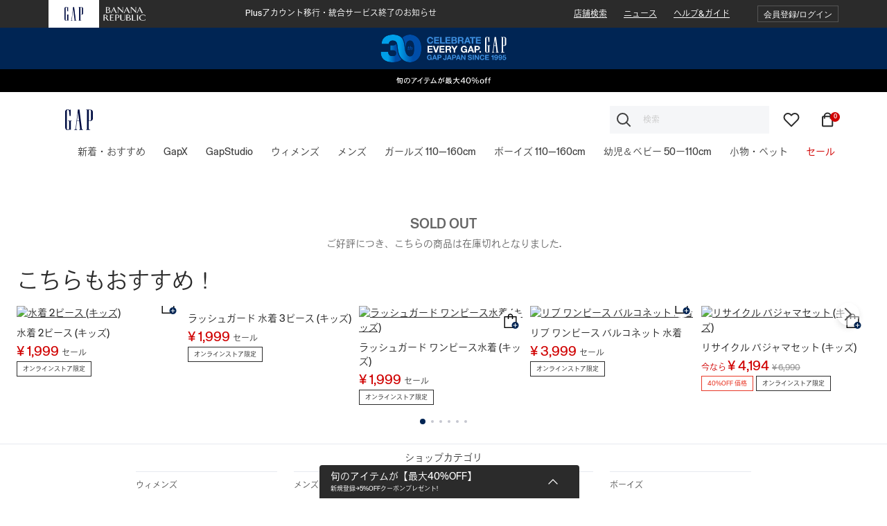

--- FILE ---
content_type: text/html;charset=UTF-8
request_url: https://www.gap.co.jp/on/demandware.store/Sites-ShopJP-Site/ja_JP/CQRecomm-Start
body_size: 4723
content:
    
    
    <div class="product-carousel recommendations recently-viewed d-none "
        data-sm-slides="3"
        data-lg-slides="5"
        data-dots= "true"
    >
        <div class="carousel-heading">
            <div class="carousel-title d-flex justify-content-between align-items-center">
                <div class="col-12 position-relative text-left">
                    <h4 class="title">
                        <span>
                            
                                こちらもおすすめ！
                            
                        </span>
                    </h4>
                </div>
            </div>
        </div>
        <div class="container-full einstein-carousel">
            <div class="product-slide slide position-relative">
                <div class="carousel-inner w-100 mx-auto">
                    <div class="glide-slides slick-slider" role="listbox">
                        
                        



    
    
        <div class="glide-slide">
            <!-- CQuotient Activity Tracking (viewReco-cquotient.js) -->
<script type="text/javascript">//<!--
/* <![CDATA[ */
(function(){
try {
	if(window.CQuotient) {
		var cq_params = {};
		cq_params.cookieId = window.CQuotient.getCQCookieId();
		cq_params.userId = window.CQuotient.getCQUserId();
		cq_params.emailId = CQuotient.getCQHashedEmail();
		cq_params.loginId = CQuotient.getCQHashedLogin();
		cq_params.accumulate = true;
		cq_params.products = [{
			id: '725682',
			sku: '',
			type: 'vgroup',
			alt_id: '725682006'
		}];
		cq_params.recommenderName = 'product-to-product';
		cq_params.realm = "BJHH";
		cq_params.siteId = "ShopJP";
		cq_params.instanceType = "prd";
		cq_params.locale = window.CQuotient.locale;
		cq_params.slotId = 'product-recommendations-PDP-OOS-gap2';
		cq_params.slotConfigId = 'Enhancementrelease_OOSgap2';
		cq_params.slotConfigTemplate = 'slots\/recommendation\/recommendation.isml';
		if(window.CQuotient.sendActivity)
			window.CQuotient.sendActivity( CQuotient.clientId, 'viewReco', cq_params );
		else
			window.CQuotient.activities.push( {activityType: 'viewReco', parameters: cq_params} );
	}
} catch(err) {}
})();
/* ]]> */
// -->
</script>
<script type="text/javascript">//<!--
/* <![CDATA[ (viewProduct-active_data.js) */
dw.ac._capture({id: "725682006", type: "recommendation"});
/* ]]> */
// -->
</script>
                


    <div class="product" data-pid="725682006">
        <div class="product-tile ">
    <!-- dwMarker="product" dwContentID="7037761753bb18a3956fceb7ab" -->
    


















<div class="overlayBadgeColorConfigBgColor d-none">#FFFFFF</div> <div class="overlayBadgeColorConfigFontColor d-none">#2B2B2B </div>
<div class="image-container">
    <div class="soldout-plp">SOLD OUT</div>
    
        <div class="comingSoon-plp">
            <span>COMING SOON</span>
        </div>
    
    
    
    
        <a href="/gap/kids-swim-two-piece/725682006.html?dwvar_725682006_color=725682006">
        <img class="tile-image" src="https://www2.assets-gap.com/webcontent/0057/143/235/cn57143235.jpg?q=h&amp;w=300" alt="水着 2ピース (キッズ)" title="水着 2ピース (キッズ)" />
    </a>
    
    
    
    
        <div class="quickview hidden-sm-down " data-src="/on/demandware.store/Sites-ShopJP-Site/ja_JP/Product-ShowQuickView?pid=725682006"
            data-toggle="modal"
            data-target="#quickViewModal"
            title="水着 2ピース (キッズ)をクイックビューでチェック"
            aria-label="水着 2ピース (キッズ)をクイックビューでチェック"
        >
            <span>
                
                    <img src="/on/demandware.static/Sites-ShopJP-Site/-/default/dw1de99a98/images/Gap_quickaddtocart.svg" class="dark" alt="cart icon" />
                
            </span>
        </div>
    
    
    
        
            
        
    
</div>

    <div class="tile-body">
        
            
                
                
            
        

        
            <div class="pdp-link">
    <a class="link" href="/gap/kids-swim-two-piece/725682006.html?dwvar_725682006_color=725682006">水着 2ピース (キッズ)</a>
</div>

        

        
        

        
            
                

    
        <div class="price">
            
            <span class="price-block">

    
    
    

    
    
    <span class="sales text-color-red">
        
            <span class="price-value" content="1999">
                &yen; 1,999


            </span>
        
    </span>
    
        
        
            <span class="sale-text">
                セール
            </span>
        
    
</span>

        </div>
    


            
        

        
    <div class="tile-body-footer">
        
    </div>



    <div class="d-flex flex-wrap marketing-flags">
        



    
        
            
                
                    
                        <span class="marketing-flag " style='color: #2B2B2B;  border : 1px solid #2B2B2B;'>
                            オンラインストア限定
                        </span>
                    
                
            
        
    

    </div>




        
        
            <div class="wishlist-link">
                


















<div class="wishlist-button product-id-725682006">
    <button type="submit" hidden class="btn link pdp-wishlist-add-remove remove-from-wishlist" data-is-pdp="false" data-url="/on/demandware.store/Sites-ShopJP-Site/ja_JP/Wishlist-RemoveProduct?pid=725682006">
        
            <span class="wishlist-remove-icon">
                




<span class="svg-icon icon svg-wrapper svg-icon-heart-filled" style="width:16px;" >
<svg xmlns='http://www.w3.org/2000/svg' viewBox='0 0 24 24' fill='#002554'><path fill-rule='evenodd' clip-rule='evenodd' d='M20.84 4.60999C19.8085 3.57799 18.4091 2.99817 16.95 2.99817C15.4909 2.99817 14.0915 3.57799 13.06 4.60999L12 5.66999L10.94 4.60999C8.79161 2.46161 5.30838 2.46161 3.16 4.60999C1.01161 6.75838 1.01161 10.2416 3.16 12.39L4.22 13.45L12 21.23L19.78 13.45L20.84 12.39C21.872 11.3585 22.4518 9.95913 22.4518 8.49999C22.4518 7.04086 21.872 5.64152 20.84 4.60999Z' stroke='#002554' stroke-width='2' stroke-linecap='round' stroke-linejoin='round'/></svg>
</span>

            </span>
            <span hidden class="wishlist-add-icon">
                




<span class="svg-icon icon svg-wrapper svg-icon-heart" style="width:16px;" >
<svg xmlns='http://www.w3.org/2000/svg' viewBox='0 0 24 24' fill='none'><path fill-rule='evenodd' clip-rule='evenodd' d='M20.84 4.60999C19.8085 3.57799 18.4091 2.99817 16.95 2.99817C15.4909 2.99817 14.0915 3.57799 13.06 4.60999L12 5.66999L10.94 4.60999C8.79161 2.46161 5.30838 2.46161 3.16 4.60999C1.01161 6.75838 1.01161 10.2416 3.16 12.39L4.22 13.45L12 21.23L19.78 13.45L20.84 12.39C21.872 11.3585 22.4518 9.95913 22.4518 8.49999C22.4518 7.04086 21.872 5.64152 20.84 4.60999Z' stroke='#002554' stroke-width='2' stroke-linecap='round' stroke-linejoin='round'/></svg>
</span>

            </span>
        
    </button>
    <button hidden type="submit" class="btn link pdp-wishlist-add-remove add-to-wish-list"
        data-href="/on/demandware.store/Sites-ShopJP-Site/ja_JP/Wishlist-AddProduct"
        data-is-pdp="false"
    >
        <span class="wishlist-add-icon">
            




<span class="svg-icon icon svg-wrapper svg-icon-heart" style="width:16px;" >
<svg xmlns='http://www.w3.org/2000/svg' viewBox='0 0 24 24' fill='none'><path fill-rule='evenodd' clip-rule='evenodd' d='M20.84 4.60999C19.8085 3.57799 18.4091 2.99817 16.95 2.99817C15.4909 2.99817 14.0915 3.57799 13.06 4.60999L12 5.66999L10.94 4.60999C8.79161 2.46161 5.30838 2.46161 3.16 4.60999C1.01161 6.75838 1.01161 10.2416 3.16 12.39L4.22 13.45L12 21.23L19.78 13.45L20.84 12.39C21.872 11.3585 22.4518 9.95913 22.4518 8.49999C22.4518 7.04086 21.872 5.64152 20.84 4.60999Z' stroke='#002554' stroke-width='2' stroke-linecap='round' stroke-linejoin='round'/></svg>
</span>

        </span>
        <span hidden class="wishlist-remove-icon">
            




<span class="svg-icon icon svg-wrapper svg-icon-heart-filled" style="width:16px;" >
<svg xmlns='http://www.w3.org/2000/svg' viewBox='0 0 24 24' fill='#002554'><path fill-rule='evenodd' clip-rule='evenodd' d='M20.84 4.60999C19.8085 3.57799 18.4091 2.99817 16.95 2.99817C15.4909 2.99817 14.0915 3.57799 13.06 4.60999L12 5.66999L10.94 4.60999C8.79161 2.46161 5.30838 2.46161 3.16 4.60999C1.01161 6.75838 1.01161 10.2416 3.16 12.39L4.22 13.45L12 21.23L19.78 13.45L20.84 12.39C21.872 11.3585 22.4518 9.95913 22.4518 8.49999C22.4518 7.04086 21.872 5.64152 20.84 4.60999Z' stroke='#002554' stroke-width='2' stroke-linecap='round' stroke-linejoin='round'/></svg>
</span>

        </span>
    </button>
</div>

            </div>
        
    </div>
    <!-- END_dwmarker -->
</div>

    </div>


            
        </div>
    

    
    
        <div class="glide-slide">
            <!-- CQuotient Activity Tracking (viewReco-cquotient.js) -->
<script type="text/javascript">//<!--
/* <![CDATA[ */
(function(){
try {
	if(window.CQuotient) {
		var cq_params = {};
		cq_params.cookieId = window.CQuotient.getCQCookieId();
		cq_params.userId = window.CQuotient.getCQUserId();
		cq_params.emailId = CQuotient.getCQHashedEmail();
		cq_params.loginId = CQuotient.getCQHashedLogin();
		cq_params.accumulate = true;
		cq_params.products = [{
			id: '725681',
			sku: '',
			type: 'vgroup',
			alt_id: '725681016'
		}];
		cq_params.recommenderName = 'product-to-product';
		cq_params.realm = "BJHH";
		cq_params.siteId = "ShopJP";
		cq_params.instanceType = "prd";
		cq_params.locale = window.CQuotient.locale;
		cq_params.slotId = 'product-recommendations-PDP-OOS-gap2';
		cq_params.slotConfigId = 'Enhancementrelease_OOSgap2';
		cq_params.slotConfigTemplate = 'slots\/recommendation\/recommendation.isml';
		if(window.CQuotient.sendActivity)
			window.CQuotient.sendActivity( CQuotient.clientId, 'viewReco', cq_params );
		else
			window.CQuotient.activities.push( {activityType: 'viewReco', parameters: cq_params} );
	}
} catch(err) {}
})();
/* ]]> */
// -->
</script>
<script type="text/javascript">//<!--
/* <![CDATA[ (viewProduct-active_data.js) */
dw.ac._capture({id: "725681016", type: "recommendation"});
/* ]]> */
// -->
</script>
                


    <div class="product" data-pid="725681016">
        <div class="product-tile ">
    <!-- dwMarker="product" dwContentID="6d6d5e02dc7eebf50edcc047f0" -->
    


















<div class="overlayBadgeColorConfigBgColor d-none">#FFFFFF</div> <div class="overlayBadgeColorConfigFontColor d-none">#2B2B2B </div>
<div class="image-container">
    <div class="soldout-plp">SOLD OUT</div>
    
        <div class="comingSoon-plp">
            <span>COMING SOON</span>
        </div>
    
    
    
    
        <a href="/gap/kids-rash-guard-swim-three-piece/725681016.html?dwvar_725681016_color=725681016">
        <img class="tile-image" src="https://www2.assets-gap.com/webcontent/0057/181/472/cn57181472.jpg?q=h&amp;w=300" alt="ラッシュガード 水着 3ピース (キッズ)" title="ラッシュガード 水着 3ピース (キッズ)" />
    </a>
    
    
    
    
        <div class="quickview hidden-sm-down " data-src="/on/demandware.store/Sites-ShopJP-Site/ja_JP/Product-ShowQuickView?pid=725681016"
            data-toggle="modal"
            data-target="#quickViewModal"
            title="ラッシュガード 水着 3ピース (キッズ)をクイックビューでチェック"
            aria-label="ラッシュガード 水着 3ピース (キッズ)をクイックビューでチェック"
        >
            <span>
                
                    <img src="/on/demandware.static/Sites-ShopJP-Site/-/default/dw1de99a98/images/Gap_quickaddtocart.svg" class="dark" alt="cart icon" />
                
            </span>
        </div>
    
    
    
        
            
        
    
</div>

    <div class="tile-body">
        
            
                
                
            
        

        
            <div class="pdp-link">
    <a class="link" href="/gap/kids-rash-guard-swim-three-piece/725681016.html?dwvar_725681016_color=725681016">ラッシュガード 水着 3ピース (キッズ)</a>
</div>

        

        
        

        
            
                

    
        <div class="price">
            
            <span class="price-block">

    
    
    

    
    
    <span class="sales text-color-red">
        
            <span class="price-value" content="1999">
                &yen; 1,999


            </span>
        
    </span>
    
        
        
            <span class="sale-text">
                セール
            </span>
        
    
</span>

        </div>
    


            
        

        
    <div class="tile-body-footer">
        
    </div>



    <div class="d-flex flex-wrap marketing-flags">
        



    
        
            
                
                    
                        <span class="marketing-flag " style='color: #2B2B2B;  border : 1px solid #2B2B2B;'>
                            オンラインストア限定
                        </span>
                    
                
            
        
    

    </div>




        
        
            <div class="wishlist-link">
                


















<div class="wishlist-button product-id-725681016">
    <button type="submit" hidden class="btn link pdp-wishlist-add-remove remove-from-wishlist" data-is-pdp="false" data-url="/on/demandware.store/Sites-ShopJP-Site/ja_JP/Wishlist-RemoveProduct?pid=725681016">
        
            <span class="wishlist-remove-icon">
                




<span class="svg-icon icon svg-wrapper svg-icon-heart-filled" style="width:16px;" >
<svg xmlns='http://www.w3.org/2000/svg' viewBox='0 0 24 24' fill='#002554'><path fill-rule='evenodd' clip-rule='evenodd' d='M20.84 4.60999C19.8085 3.57799 18.4091 2.99817 16.95 2.99817C15.4909 2.99817 14.0915 3.57799 13.06 4.60999L12 5.66999L10.94 4.60999C8.79161 2.46161 5.30838 2.46161 3.16 4.60999C1.01161 6.75838 1.01161 10.2416 3.16 12.39L4.22 13.45L12 21.23L19.78 13.45L20.84 12.39C21.872 11.3585 22.4518 9.95913 22.4518 8.49999C22.4518 7.04086 21.872 5.64152 20.84 4.60999Z' stroke='#002554' stroke-width='2' stroke-linecap='round' stroke-linejoin='round'/></svg>
</span>

            </span>
            <span hidden class="wishlist-add-icon">
                




<span class="svg-icon icon svg-wrapper svg-icon-heart" style="width:16px;" >
<svg xmlns='http://www.w3.org/2000/svg' viewBox='0 0 24 24' fill='none'><path fill-rule='evenodd' clip-rule='evenodd' d='M20.84 4.60999C19.8085 3.57799 18.4091 2.99817 16.95 2.99817C15.4909 2.99817 14.0915 3.57799 13.06 4.60999L12 5.66999L10.94 4.60999C8.79161 2.46161 5.30838 2.46161 3.16 4.60999C1.01161 6.75838 1.01161 10.2416 3.16 12.39L4.22 13.45L12 21.23L19.78 13.45L20.84 12.39C21.872 11.3585 22.4518 9.95913 22.4518 8.49999C22.4518 7.04086 21.872 5.64152 20.84 4.60999Z' stroke='#002554' stroke-width='2' stroke-linecap='round' stroke-linejoin='round'/></svg>
</span>

            </span>
        
    </button>
    <button hidden type="submit" class="btn link pdp-wishlist-add-remove add-to-wish-list"
        data-href="/on/demandware.store/Sites-ShopJP-Site/ja_JP/Wishlist-AddProduct"
        data-is-pdp="false"
    >
        <span class="wishlist-add-icon">
            




<span class="svg-icon icon svg-wrapper svg-icon-heart" style="width:16px;" >
<svg xmlns='http://www.w3.org/2000/svg' viewBox='0 0 24 24' fill='none'><path fill-rule='evenodd' clip-rule='evenodd' d='M20.84 4.60999C19.8085 3.57799 18.4091 2.99817 16.95 2.99817C15.4909 2.99817 14.0915 3.57799 13.06 4.60999L12 5.66999L10.94 4.60999C8.79161 2.46161 5.30838 2.46161 3.16 4.60999C1.01161 6.75838 1.01161 10.2416 3.16 12.39L4.22 13.45L12 21.23L19.78 13.45L20.84 12.39C21.872 11.3585 22.4518 9.95913 22.4518 8.49999C22.4518 7.04086 21.872 5.64152 20.84 4.60999Z' stroke='#002554' stroke-width='2' stroke-linecap='round' stroke-linejoin='round'/></svg>
</span>

        </span>
        <span hidden class="wishlist-remove-icon">
            




<span class="svg-icon icon svg-wrapper svg-icon-heart-filled" style="width:16px;" >
<svg xmlns='http://www.w3.org/2000/svg' viewBox='0 0 24 24' fill='#002554'><path fill-rule='evenodd' clip-rule='evenodd' d='M20.84 4.60999C19.8085 3.57799 18.4091 2.99817 16.95 2.99817C15.4909 2.99817 14.0915 3.57799 13.06 4.60999L12 5.66999L10.94 4.60999C8.79161 2.46161 5.30838 2.46161 3.16 4.60999C1.01161 6.75838 1.01161 10.2416 3.16 12.39L4.22 13.45L12 21.23L19.78 13.45L20.84 12.39C21.872 11.3585 22.4518 9.95913 22.4518 8.49999C22.4518 7.04086 21.872 5.64152 20.84 4.60999Z' stroke='#002554' stroke-width='2' stroke-linecap='round' stroke-linejoin='round'/></svg>
</span>

        </span>
    </button>
</div>

            </div>
        
    </div>
    <!-- END_dwmarker -->
</div>

    </div>


            
        </div>
    

    
    
        <div class="glide-slide">
            <!-- CQuotient Activity Tracking (viewReco-cquotient.js) -->
<script type="text/javascript">//<!--
/* <![CDATA[ */
(function(){
try {
	if(window.CQuotient) {
		var cq_params = {};
		cq_params.cookieId = window.CQuotient.getCQCookieId();
		cq_params.userId = window.CQuotient.getCQUserId();
		cq_params.emailId = CQuotient.getCQHashedEmail();
		cq_params.loginId = CQuotient.getCQHashedLogin();
		cq_params.accumulate = true;
		cq_params.products = [{
			id: '716631',
			sku: '',
			type: 'vgroup',
			alt_id: '716631006'
		}];
		cq_params.recommenderName = 'product-to-product';
		cq_params.realm = "BJHH";
		cq_params.siteId = "ShopJP";
		cq_params.instanceType = "prd";
		cq_params.locale = window.CQuotient.locale;
		cq_params.slotId = 'product-recommendations-PDP-OOS-gap2';
		cq_params.slotConfigId = 'Enhancementrelease_OOSgap2';
		cq_params.slotConfigTemplate = 'slots\/recommendation\/recommendation.isml';
		if(window.CQuotient.sendActivity)
			window.CQuotient.sendActivity( CQuotient.clientId, 'viewReco', cq_params );
		else
			window.CQuotient.activities.push( {activityType: 'viewReco', parameters: cq_params} );
	}
} catch(err) {}
})();
/* ]]> */
// -->
</script>
<script type="text/javascript">//<!--
/* <![CDATA[ (viewProduct-active_data.js) */
dw.ac._capture({id: "716631006", type: "recommendation"});
/* ]]> */
// -->
</script>
                


    <div class="product" data-pid="716631006">
        <div class="product-tile ">
    <!-- dwMarker="product" dwContentID="b3a8ed62a7c4bc6e69738fd34d" -->
    


















<div class="overlayBadgeColorConfigBgColor d-none">#FFFFFF</div> <div class="overlayBadgeColorConfigFontColor d-none">#2B2B2B </div>
<div class="image-container">
    <div class="soldout-plp">SOLD OUT</div>
    
        <div class="comingSoon-plp">
            <span>COMING SOON</span>
        </div>
    
    
    
    
        <a href="/gap/kids-rash-guard-swim-one-piece/716631006.html?dwvar_716631006_color=716631006">
        <img class="tile-image" src="https://www2.assets-gap.com/webcontent/0057/322/102/cn57322102.jpg?q=h&amp;w=300" alt="ラッシュガード ワンピース水着 (キッズ)" title="ラッシュガード ワンピース水着 (キッズ)" />
    </a>
    
    
    
    
        <div class="quickview hidden-sm-down " data-src="/on/demandware.store/Sites-ShopJP-Site/ja_JP/Product-ShowQuickView?pid=716631006"
            data-toggle="modal"
            data-target="#quickViewModal"
            title="ラッシュガード ワンピース水着 (キッズ)をクイックビューでチェック"
            aria-label="ラッシュガード ワンピース水着 (キッズ)をクイックビューでチェック"
        >
            <span>
                
                    <img src="/on/demandware.static/Sites-ShopJP-Site/-/default/dw1de99a98/images/Gap_quickaddtocart.svg" class="dark" alt="cart icon" />
                
            </span>
        </div>
    
    
    
        
            
        
    
</div>

    <div class="tile-body">
        
            
                
                
            
        

        
            <div class="pdp-link">
    <a class="link" href="/gap/kids-rash-guard-swim-one-piece/716631006.html?dwvar_716631006_color=716631006">ラッシュガード ワンピース水着 (キッズ)</a>
</div>

        

        
        

        
            
                

    
        <div class="price">
            
            <span class="price-block">

    
    
    

    
    
    <span class="sales text-color-red">
        
            <span class="price-value" content="1999">
                &yen; 1,999


            </span>
        
    </span>
    
        
        
            <span class="sale-text">
                セール
            </span>
        
    
</span>

        </div>
    


            
        

        
    <div class="tile-body-footer">
        
    </div>



    <div class="d-flex flex-wrap marketing-flags">
        



    
        
            
                
                    
                        <span class="marketing-flag " style='color: #2B2B2B;  border : 1px solid #2B2B2B;'>
                            オンラインストア限定
                        </span>
                    
                
            
        
    

    </div>




        
        
            <div class="wishlist-link">
                


















<div class="wishlist-button product-id-716631006">
    <button type="submit" hidden class="btn link pdp-wishlist-add-remove remove-from-wishlist" data-is-pdp="false" data-url="/on/demandware.store/Sites-ShopJP-Site/ja_JP/Wishlist-RemoveProduct?pid=716631006">
        
            <span class="wishlist-remove-icon">
                




<span class="svg-icon icon svg-wrapper svg-icon-heart-filled" style="width:16px;" >
<svg xmlns='http://www.w3.org/2000/svg' viewBox='0 0 24 24' fill='#002554'><path fill-rule='evenodd' clip-rule='evenodd' d='M20.84 4.60999C19.8085 3.57799 18.4091 2.99817 16.95 2.99817C15.4909 2.99817 14.0915 3.57799 13.06 4.60999L12 5.66999L10.94 4.60999C8.79161 2.46161 5.30838 2.46161 3.16 4.60999C1.01161 6.75838 1.01161 10.2416 3.16 12.39L4.22 13.45L12 21.23L19.78 13.45L20.84 12.39C21.872 11.3585 22.4518 9.95913 22.4518 8.49999C22.4518 7.04086 21.872 5.64152 20.84 4.60999Z' stroke='#002554' stroke-width='2' stroke-linecap='round' stroke-linejoin='round'/></svg>
</span>

            </span>
            <span hidden class="wishlist-add-icon">
                




<span class="svg-icon icon svg-wrapper svg-icon-heart" style="width:16px;" >
<svg xmlns='http://www.w3.org/2000/svg' viewBox='0 0 24 24' fill='none'><path fill-rule='evenodd' clip-rule='evenodd' d='M20.84 4.60999C19.8085 3.57799 18.4091 2.99817 16.95 2.99817C15.4909 2.99817 14.0915 3.57799 13.06 4.60999L12 5.66999L10.94 4.60999C8.79161 2.46161 5.30838 2.46161 3.16 4.60999C1.01161 6.75838 1.01161 10.2416 3.16 12.39L4.22 13.45L12 21.23L19.78 13.45L20.84 12.39C21.872 11.3585 22.4518 9.95913 22.4518 8.49999C22.4518 7.04086 21.872 5.64152 20.84 4.60999Z' stroke='#002554' stroke-width='2' stroke-linecap='round' stroke-linejoin='round'/></svg>
</span>

            </span>
        
    </button>
    <button hidden type="submit" class="btn link pdp-wishlist-add-remove add-to-wish-list"
        data-href="/on/demandware.store/Sites-ShopJP-Site/ja_JP/Wishlist-AddProduct"
        data-is-pdp="false"
    >
        <span class="wishlist-add-icon">
            




<span class="svg-icon icon svg-wrapper svg-icon-heart" style="width:16px;" >
<svg xmlns='http://www.w3.org/2000/svg' viewBox='0 0 24 24' fill='none'><path fill-rule='evenodd' clip-rule='evenodd' d='M20.84 4.60999C19.8085 3.57799 18.4091 2.99817 16.95 2.99817C15.4909 2.99817 14.0915 3.57799 13.06 4.60999L12 5.66999L10.94 4.60999C8.79161 2.46161 5.30838 2.46161 3.16 4.60999C1.01161 6.75838 1.01161 10.2416 3.16 12.39L4.22 13.45L12 21.23L19.78 13.45L20.84 12.39C21.872 11.3585 22.4518 9.95913 22.4518 8.49999C22.4518 7.04086 21.872 5.64152 20.84 4.60999Z' stroke='#002554' stroke-width='2' stroke-linecap='round' stroke-linejoin='round'/></svg>
</span>

        </span>
        <span hidden class="wishlist-remove-icon">
            




<span class="svg-icon icon svg-wrapper svg-icon-heart-filled" style="width:16px;" >
<svg xmlns='http://www.w3.org/2000/svg' viewBox='0 0 24 24' fill='#002554'><path fill-rule='evenodd' clip-rule='evenodd' d='M20.84 4.60999C19.8085 3.57799 18.4091 2.99817 16.95 2.99817C15.4909 2.99817 14.0915 3.57799 13.06 4.60999L12 5.66999L10.94 4.60999C8.79161 2.46161 5.30838 2.46161 3.16 4.60999C1.01161 6.75838 1.01161 10.2416 3.16 12.39L4.22 13.45L12 21.23L19.78 13.45L20.84 12.39C21.872 11.3585 22.4518 9.95913 22.4518 8.49999C22.4518 7.04086 21.872 5.64152 20.84 4.60999Z' stroke='#002554' stroke-width='2' stroke-linecap='round' stroke-linejoin='round'/></svg>
</span>

        </span>
    </button>
</div>

            </div>
        
    </div>
    <!-- END_dwmarker -->
</div>

    </div>


            
        </div>
    

    
    
        <div class="glide-slide">
            <!-- CQuotient Activity Tracking (viewReco-cquotient.js) -->
<script type="text/javascript">//<!--
/* <![CDATA[ */
(function(){
try {
	if(window.CQuotient) {
		var cq_params = {};
		cq_params.cookieId = window.CQuotient.getCQCookieId();
		cq_params.userId = window.CQuotient.getCQUserId();
		cq_params.emailId = CQuotient.getCQHashedEmail();
		cq_params.loginId = CQuotient.getCQHashedLogin();
		cq_params.accumulate = true;
		cq_params.products = [{
			id: '759016',
			sku: '',
			type: 'vgroup',
			alt_id: '759016006'
		}];
		cq_params.recommenderName = 'product-to-product';
		cq_params.realm = "BJHH";
		cq_params.siteId = "ShopJP";
		cq_params.instanceType = "prd";
		cq_params.locale = window.CQuotient.locale;
		cq_params.slotId = 'product-recommendations-PDP-OOS-gap2';
		cq_params.slotConfigId = 'Enhancementrelease_OOSgap2';
		cq_params.slotConfigTemplate = 'slots\/recommendation\/recommendation.isml';
		if(window.CQuotient.sendActivity)
			window.CQuotient.sendActivity( CQuotient.clientId, 'viewReco', cq_params );
		else
			window.CQuotient.activities.push( {activityType: 'viewReco', parameters: cq_params} );
	}
} catch(err) {}
})();
/* ]]> */
// -->
</script>
<script type="text/javascript">//<!--
/* <![CDATA[ (viewProduct-active_data.js) */
dw.ac._capture({id: "759016006", type: "recommendation"});
/* ]]> */
// -->
</script>
                


    <div class="product" data-pid="759016006">
        <div class="product-tile ">
    <!-- dwMarker="product" dwContentID="c9f5ccd0d0142eba402a9f1f1c" -->
    


















<div class="overlayBadgeColorConfigBgColor d-none">#FFFFFF</div> <div class="overlayBadgeColorConfigFontColor d-none">#2B2B2B </div>
<div class="image-container">
    <div class="soldout-plp">SOLD OUT</div>
    
        <div class="comingSoon-plp">
            <span>COMING SOON</span>
        </div>
    
    
    
    
        <a href="/gap/rib-one-piece-balconette-swimsuit/759016006.html?dwvar_759016006_color=759016006">
        <img class="tile-image" src="https://www2.assets-gap.com/webcontent/0059/106/076/cn59106076.jpg?q=h&amp;w=300" alt="リブ ワンピース バルコネット 水着" title="リブ ワンピース バルコネット 水着" />
    </a>
    
    
    
    
        <div class="quickview hidden-sm-down " data-src="/on/demandware.store/Sites-ShopJP-Site/ja_JP/Product-ShowQuickView?pid=759016006"
            data-toggle="modal"
            data-target="#quickViewModal"
            title="リブ ワンピース バルコネット 水着をクイックビューでチェック"
            aria-label="リブ ワンピース バルコネット 水着をクイックビューでチェック"
        >
            <span>
                
                    <img src="/on/demandware.static/Sites-ShopJP-Site/-/default/dw1de99a98/images/Gap_quickaddtocart.svg" class="dark" alt="cart icon" />
                
            </span>
        </div>
    
    
    
        
            
        
    
</div>

    <div class="tile-body">
        
            
                
                
            
        

        
            <div class="pdp-link">
    <a class="link" href="/gap/rib-one-piece-balconette-swimsuit/759016006.html?dwvar_759016006_color=759016006">リブ ワンピース バルコネット 水着</a>
</div>

        

        
        

        
            
                

    
        <div class="price">
            
            <span class="price-block">

    
    
    

    
    
    <span class="sales text-color-red">
        
            <span class="price-value" content="3999">
                &yen; 3,999


            </span>
        
    </span>
    
        
        
            <span class="sale-text">
                セール
            </span>
        
    
</span>

        </div>
    


            
        

        
    <div class="tile-body-footer">
        
    </div>



    <div class="d-flex flex-wrap marketing-flags">
        



    
        
            
                
                    
                        <span class="marketing-flag " style='color: #2B2B2B;  border : 1px solid #2B2B2B;'>
                            オンラインストア限定
                        </span>
                    
                
            
        
    

    </div>




        
        
            <div class="wishlist-link">
                


















<div class="wishlist-button product-id-759016006">
    <button type="submit" hidden class="btn link pdp-wishlist-add-remove remove-from-wishlist" data-is-pdp="false" data-url="/on/demandware.store/Sites-ShopJP-Site/ja_JP/Wishlist-RemoveProduct?pid=759016006">
        
            <span class="wishlist-remove-icon">
                




<span class="svg-icon icon svg-wrapper svg-icon-heart-filled" style="width:16px;" >
<svg xmlns='http://www.w3.org/2000/svg' viewBox='0 0 24 24' fill='#002554'><path fill-rule='evenodd' clip-rule='evenodd' d='M20.84 4.60999C19.8085 3.57799 18.4091 2.99817 16.95 2.99817C15.4909 2.99817 14.0915 3.57799 13.06 4.60999L12 5.66999L10.94 4.60999C8.79161 2.46161 5.30838 2.46161 3.16 4.60999C1.01161 6.75838 1.01161 10.2416 3.16 12.39L4.22 13.45L12 21.23L19.78 13.45L20.84 12.39C21.872 11.3585 22.4518 9.95913 22.4518 8.49999C22.4518 7.04086 21.872 5.64152 20.84 4.60999Z' stroke='#002554' stroke-width='2' stroke-linecap='round' stroke-linejoin='round'/></svg>
</span>

            </span>
            <span hidden class="wishlist-add-icon">
                




<span class="svg-icon icon svg-wrapper svg-icon-heart" style="width:16px;" >
<svg xmlns='http://www.w3.org/2000/svg' viewBox='0 0 24 24' fill='none'><path fill-rule='evenodd' clip-rule='evenodd' d='M20.84 4.60999C19.8085 3.57799 18.4091 2.99817 16.95 2.99817C15.4909 2.99817 14.0915 3.57799 13.06 4.60999L12 5.66999L10.94 4.60999C8.79161 2.46161 5.30838 2.46161 3.16 4.60999C1.01161 6.75838 1.01161 10.2416 3.16 12.39L4.22 13.45L12 21.23L19.78 13.45L20.84 12.39C21.872 11.3585 22.4518 9.95913 22.4518 8.49999C22.4518 7.04086 21.872 5.64152 20.84 4.60999Z' stroke='#002554' stroke-width='2' stroke-linecap='round' stroke-linejoin='round'/></svg>
</span>

            </span>
        
    </button>
    <button hidden type="submit" class="btn link pdp-wishlist-add-remove add-to-wish-list"
        data-href="/on/demandware.store/Sites-ShopJP-Site/ja_JP/Wishlist-AddProduct"
        data-is-pdp="false"
    >
        <span class="wishlist-add-icon">
            




<span class="svg-icon icon svg-wrapper svg-icon-heart" style="width:16px;" >
<svg xmlns='http://www.w3.org/2000/svg' viewBox='0 0 24 24' fill='none'><path fill-rule='evenodd' clip-rule='evenodd' d='M20.84 4.60999C19.8085 3.57799 18.4091 2.99817 16.95 2.99817C15.4909 2.99817 14.0915 3.57799 13.06 4.60999L12 5.66999L10.94 4.60999C8.79161 2.46161 5.30838 2.46161 3.16 4.60999C1.01161 6.75838 1.01161 10.2416 3.16 12.39L4.22 13.45L12 21.23L19.78 13.45L20.84 12.39C21.872 11.3585 22.4518 9.95913 22.4518 8.49999C22.4518 7.04086 21.872 5.64152 20.84 4.60999Z' stroke='#002554' stroke-width='2' stroke-linecap='round' stroke-linejoin='round'/></svg>
</span>

        </span>
        <span hidden class="wishlist-remove-icon">
            




<span class="svg-icon icon svg-wrapper svg-icon-heart-filled" style="width:16px;" >
<svg xmlns='http://www.w3.org/2000/svg' viewBox='0 0 24 24' fill='#002554'><path fill-rule='evenodd' clip-rule='evenodd' d='M20.84 4.60999C19.8085 3.57799 18.4091 2.99817 16.95 2.99817C15.4909 2.99817 14.0915 3.57799 13.06 4.60999L12 5.66999L10.94 4.60999C8.79161 2.46161 5.30838 2.46161 3.16 4.60999C1.01161 6.75838 1.01161 10.2416 3.16 12.39L4.22 13.45L12 21.23L19.78 13.45L20.84 12.39C21.872 11.3585 22.4518 9.95913 22.4518 8.49999C22.4518 7.04086 21.872 5.64152 20.84 4.60999Z' stroke='#002554' stroke-width='2' stroke-linecap='round' stroke-linejoin='round'/></svg>
</span>

        </span>
    </button>
</div>

            </div>
        
    </div>
    <!-- END_dwmarker -->
</div>

    </div>


            
        </div>
    

    
    
        <div class="glide-slide">
            <!-- CQuotient Activity Tracking (viewReco-cquotient.js) -->
<script type="text/javascript">//<!--
/* <![CDATA[ */
(function(){
try {
	if(window.CQuotient) {
		var cq_params = {};
		cq_params.cookieId = window.CQuotient.getCQCookieId();
		cq_params.userId = window.CQuotient.getCQUserId();
		cq_params.emailId = CQuotient.getCQHashedEmail();
		cq_params.loginId = CQuotient.getCQHashedLogin();
		cq_params.accumulate = true;
		cq_params.products = [{
			id: '846247',
			sku: '',
			type: 'vgroup',
			alt_id: '846247026'
		}];
		cq_params.recommenderName = 'product-to-product';
		cq_params.realm = "BJHH";
		cq_params.siteId = "ShopJP";
		cq_params.instanceType = "prd";
		cq_params.locale = window.CQuotient.locale;
		cq_params.slotId = 'product-recommendations-PDP-OOS-gap2';
		cq_params.slotConfigId = 'Enhancementrelease_OOSgap2';
		cq_params.slotConfigTemplate = 'slots\/recommendation\/recommendation.isml';
		if(window.CQuotient.sendActivity)
			window.CQuotient.sendActivity( CQuotient.clientId, 'viewReco', cq_params );
		else
			window.CQuotient.activities.push( {activityType: 'viewReco', parameters: cq_params} );
	}
} catch(err) {}
})();
/* ]]> */
// -->
</script>
<script type="text/javascript">//<!--
/* <![CDATA[ (viewProduct-active_data.js) */
dw.ac._capture({id: "846247026", type: "recommendation"});
/* ]]> */
// -->
</script>
                


    <div class="product" data-pid="846247026">
        <div class="product-tile ">
    <!-- dwMarker="product" dwContentID="87f0626a46cf64a11be2bd4580" -->
    


















<div class="overlayBadgeColorConfigBgColor d-none">#FFFFFF</div> <div class="overlayBadgeColorConfigFontColor d-none">#2B2B2B </div>
<div class="image-container">
    <div class="soldout-plp">SOLD OUT</div>
    
        <div class="comingSoon-plp">
            <span>COMING SOON</span>
        </div>
    
    
    
    
        <a href="/gap/kids-recycled-pj-set/846247026.html?dwvar_846247026_color=846247026">
        <img class="tile-image" src="https://www2.assets-gap.com/webcontent/0060/751/875/cn60751875.jpg?q=h&amp;w=300" alt="リサイクル パジャマセット (キッズ)" title="リサイクル パジャマセット (キッズ)" />
    </a>
    
    
    
    
        <div class="quickview hidden-sm-down " data-src="/on/demandware.store/Sites-ShopJP-Site/ja_JP/Product-ShowQuickView?pid=846247026"
            data-toggle="modal"
            data-target="#quickViewModal"
            title="リサイクル パジャマセット (キッズ)をクイックビューでチェック"
            aria-label="リサイクル パジャマセット (キッズ)をクイックビューでチェック"
        >
            <span>
                
                    <img src="/on/demandware.static/Sites-ShopJP-Site/-/default/dw1de99a98/images/Gap_quickaddtocart.svg" class="dark" alt="cart icon" />
                
            </span>
        </div>
    
    
    
        
            
        
            
        
    
</div>

    <div class="tile-body">
        
            
                
                
            
        

        
            <div class="pdp-link">
    <a class="link" href="/gap/kids-recycled-pj-set/846247026.html?dwvar_846247026_color=846247026">リサイクル パジャマセット (キッズ)</a>
</div>

        

        
        

        
            
                

    
        <div class="price">
            
            <span class="price-block">

    
    
    

    
        <span class="text-color-red now-label">
            今なら
        </span>
    
    
    <span class="sales text-color-red">
        
            <span class="price-value" content="4194">
                &yen; 4,194


            </span>
        
    </span>
    
        
        
            
            
                
                <del>
                    <span class="strike-through list">
                        <span class="value" content="6990">
                            &yen; 6,990


                        </span>
                    </span>
                </del>
                
            
        
    
</span>

        </div>
    


            
        

        
    <div class="tile-body-footer">
        
    </div>



    <div class="d-flex flex-wrap marketing-flags">
        



    
        
            
                
                    
                        <span class="marketing-flag " style='color: #E83827;  border : 1px solid #E83827;'>
                            40%OFF 価格
                        </span>
                    
                
            
                
                    
                        <span class="marketing-flag " style='color: #2B2B2B;  border : 1px solid #2B2B2B;'>
                            オンラインストア限定
                        </span>
                    
                
            
        
    

    </div>




        
        
            <div class="wishlist-link">
                


















<div class="wishlist-button product-id-846247026">
    <button type="submit" hidden class="btn link pdp-wishlist-add-remove remove-from-wishlist" data-is-pdp="false" data-url="/on/demandware.store/Sites-ShopJP-Site/ja_JP/Wishlist-RemoveProduct?pid=846247026">
        
            <span class="wishlist-remove-icon">
                




<span class="svg-icon icon svg-wrapper svg-icon-heart-filled" style="width:16px;" >
<svg xmlns='http://www.w3.org/2000/svg' viewBox='0 0 24 24' fill='#002554'><path fill-rule='evenodd' clip-rule='evenodd' d='M20.84 4.60999C19.8085 3.57799 18.4091 2.99817 16.95 2.99817C15.4909 2.99817 14.0915 3.57799 13.06 4.60999L12 5.66999L10.94 4.60999C8.79161 2.46161 5.30838 2.46161 3.16 4.60999C1.01161 6.75838 1.01161 10.2416 3.16 12.39L4.22 13.45L12 21.23L19.78 13.45L20.84 12.39C21.872 11.3585 22.4518 9.95913 22.4518 8.49999C22.4518 7.04086 21.872 5.64152 20.84 4.60999Z' stroke='#002554' stroke-width='2' stroke-linecap='round' stroke-linejoin='round'/></svg>
</span>

            </span>
            <span hidden class="wishlist-add-icon">
                




<span class="svg-icon icon svg-wrapper svg-icon-heart" style="width:16px;" >
<svg xmlns='http://www.w3.org/2000/svg' viewBox='0 0 24 24' fill='none'><path fill-rule='evenodd' clip-rule='evenodd' d='M20.84 4.60999C19.8085 3.57799 18.4091 2.99817 16.95 2.99817C15.4909 2.99817 14.0915 3.57799 13.06 4.60999L12 5.66999L10.94 4.60999C8.79161 2.46161 5.30838 2.46161 3.16 4.60999C1.01161 6.75838 1.01161 10.2416 3.16 12.39L4.22 13.45L12 21.23L19.78 13.45L20.84 12.39C21.872 11.3585 22.4518 9.95913 22.4518 8.49999C22.4518 7.04086 21.872 5.64152 20.84 4.60999Z' stroke='#002554' stroke-width='2' stroke-linecap='round' stroke-linejoin='round'/></svg>
</span>

            </span>
        
    </button>
    <button hidden type="submit" class="btn link pdp-wishlist-add-remove add-to-wish-list"
        data-href="/on/demandware.store/Sites-ShopJP-Site/ja_JP/Wishlist-AddProduct"
        data-is-pdp="false"
    >
        <span class="wishlist-add-icon">
            




<span class="svg-icon icon svg-wrapper svg-icon-heart" style="width:16px;" >
<svg xmlns='http://www.w3.org/2000/svg' viewBox='0 0 24 24' fill='none'><path fill-rule='evenodd' clip-rule='evenodd' d='M20.84 4.60999C19.8085 3.57799 18.4091 2.99817 16.95 2.99817C15.4909 2.99817 14.0915 3.57799 13.06 4.60999L12 5.66999L10.94 4.60999C8.79161 2.46161 5.30838 2.46161 3.16 4.60999C1.01161 6.75838 1.01161 10.2416 3.16 12.39L4.22 13.45L12 21.23L19.78 13.45L20.84 12.39C21.872 11.3585 22.4518 9.95913 22.4518 8.49999C22.4518 7.04086 21.872 5.64152 20.84 4.60999Z' stroke='#002554' stroke-width='2' stroke-linecap='round' stroke-linejoin='round'/></svg>
</span>

        </span>
        <span hidden class="wishlist-remove-icon">
            




<span class="svg-icon icon svg-wrapper svg-icon-heart-filled" style="width:16px;" >
<svg xmlns='http://www.w3.org/2000/svg' viewBox='0 0 24 24' fill='#002554'><path fill-rule='evenodd' clip-rule='evenodd' d='M20.84 4.60999C19.8085 3.57799 18.4091 2.99817 16.95 2.99817C15.4909 2.99817 14.0915 3.57799 13.06 4.60999L12 5.66999L10.94 4.60999C8.79161 2.46161 5.30838 2.46161 3.16 4.60999C1.01161 6.75838 1.01161 10.2416 3.16 12.39L4.22 13.45L12 21.23L19.78 13.45L20.84 12.39C21.872 11.3585 22.4518 9.95913 22.4518 8.49999C22.4518 7.04086 21.872 5.64152 20.84 4.60999Z' stroke='#002554' stroke-width='2' stroke-linecap='round' stroke-linejoin='round'/></svg>
</span>

        </span>
    </button>
</div>

            </div>
        
    </div>
    <!-- END_dwmarker -->
</div>

    </div>


            
        </div>
    

    
    
        <div class="glide-slide">
            <!-- CQuotient Activity Tracking (viewReco-cquotient.js) -->
<script type="text/javascript">//<!--
/* <![CDATA[ */
(function(){
try {
	if(window.CQuotient) {
		var cq_params = {};
		cq_params.cookieId = window.CQuotient.getCQCookieId();
		cq_params.userId = window.CQuotient.getCQUserId();
		cq_params.emailId = CQuotient.getCQHashedEmail();
		cq_params.loginId = CQuotient.getCQHashedLogin();
		cq_params.accumulate = true;
		cq_params.products = [{
			id: '797596',
			sku: '',
			type: 'vgroup',
			alt_id: '797596016'
		}];
		cq_params.recommenderName = 'product-to-product';
		cq_params.realm = "BJHH";
		cq_params.siteId = "ShopJP";
		cq_params.instanceType = "prd";
		cq_params.locale = window.CQuotient.locale;
		cq_params.slotId = 'product-recommendations-PDP-OOS-gap2';
		cq_params.slotConfigId = 'Enhancementrelease_OOSgap2';
		cq_params.slotConfigTemplate = 'slots\/recommendation\/recommendation.isml';
		if(window.CQuotient.sendActivity)
			window.CQuotient.sendActivity( CQuotient.clientId, 'viewReco', cq_params );
		else
			window.CQuotient.activities.push( {activityType: 'viewReco', parameters: cq_params} );
	}
} catch(err) {}
})();
/* ]]> */
// -->
</script>
<script type="text/javascript">//<!--
/* <![CDATA[ (viewProduct-active_data.js) */
dw.ac._capture({id: "797596016", type: "recommendation"});
/* ]]> */
// -->
</script>
                


    <div class="product" data-pid="797596016">
        <div class="product-tile ">
    <!-- dwMarker="product" dwContentID="38ce422898824a5d385aada641" -->
    


















<div class="overlayBadgeColorConfigBgColor d-none">#FFFFFF</div> <div class="overlayBadgeColorConfigFontColor d-none">#2B2B2B </div>
<div class="image-container">
    <div class="soldout-plp">SOLD OUT</div>
    
        <div class="comingSoon-plp">
            <span>COMING SOON</span>
        </div>
    
    
    
    
        <a href="/gap/kids-graphic-t-shirt/797596016.html?dwvar_797596016_color=797596016">
        <img class="tile-image" src="https://www2.assets-gap.com/webcontent/0060/939/865/cn60939865.jpg?q=h&amp;w=300" alt="グラフィックTシャツ (キッズ)" title="グラフィックTシャツ (キッズ)" />
    </a>
    
    
    
    
        <div class="quickview hidden-sm-down " data-src="/on/demandware.store/Sites-ShopJP-Site/ja_JP/Product-ShowQuickView?pid=797596016"
            data-toggle="modal"
            data-target="#quickViewModal"
            title="グラフィックTシャツ (キッズ)をクイックビューでチェック"
            aria-label="グラフィックTシャツ (キッズ)をクイックビューでチェック"
        >
            <span>
                
                    <img src="/on/demandware.static/Sites-ShopJP-Site/-/default/dw1de99a98/images/Gap_quickaddtocart.svg" class="dark" alt="cart icon" />
                
            </span>
        </div>
    
    
    
        
            
        
    
</div>

    <div class="tile-body">
        
            
                
                
            
        

        
            <div class="pdp-link">
    <a class="link" href="/gap/kids-graphic-t-shirt/797596016.html?dwvar_797596016_color=797596016">グラフィックTシャツ (キッズ)</a>
</div>

        

        
        

        
            
                

    
        <div class="price">
            
            <span class="price-block">

    
    
    

    
        <span class="text-color-red now-label">
            今なら
        </span>
    
    
    <span class="sales text-color-red">
        
            <span class="price-value" content="1494">
                &yen; 1,494


            </span>
        
    </span>
    
        
        
            
            
                
                <del>
                    <span class="strike-through list">
                        <span class="value" content="2490">
                            &yen; 2,490


                        </span>
                    </span>
                </del>
                
            
        
    
</span>

        </div>
    


            
        

        
    <div class="tile-body-footer">
        
    </div>



    <div class="d-flex flex-wrap marketing-flags">
        



    
        
            
                
                    
                        <span class="marketing-flag " style='color: #E83827;  border : 1px solid #E83827;'>
                            40%OFF 価格
                        </span>
                    
                
            
        
    

    </div>




        
        
            <div class="wishlist-link">
                


















<div class="wishlist-button product-id-797596016">
    <button type="submit" hidden class="btn link pdp-wishlist-add-remove remove-from-wishlist" data-is-pdp="false" data-url="/on/demandware.store/Sites-ShopJP-Site/ja_JP/Wishlist-RemoveProduct?pid=797596016">
        
            <span class="wishlist-remove-icon">
                




<span class="svg-icon icon svg-wrapper svg-icon-heart-filled" style="width:16px;" >
<svg xmlns='http://www.w3.org/2000/svg' viewBox='0 0 24 24' fill='#002554'><path fill-rule='evenodd' clip-rule='evenodd' d='M20.84 4.60999C19.8085 3.57799 18.4091 2.99817 16.95 2.99817C15.4909 2.99817 14.0915 3.57799 13.06 4.60999L12 5.66999L10.94 4.60999C8.79161 2.46161 5.30838 2.46161 3.16 4.60999C1.01161 6.75838 1.01161 10.2416 3.16 12.39L4.22 13.45L12 21.23L19.78 13.45L20.84 12.39C21.872 11.3585 22.4518 9.95913 22.4518 8.49999C22.4518 7.04086 21.872 5.64152 20.84 4.60999Z' stroke='#002554' stroke-width='2' stroke-linecap='round' stroke-linejoin='round'/></svg>
</span>

            </span>
            <span hidden class="wishlist-add-icon">
                




<span class="svg-icon icon svg-wrapper svg-icon-heart" style="width:16px;" >
<svg xmlns='http://www.w3.org/2000/svg' viewBox='0 0 24 24' fill='none'><path fill-rule='evenodd' clip-rule='evenodd' d='M20.84 4.60999C19.8085 3.57799 18.4091 2.99817 16.95 2.99817C15.4909 2.99817 14.0915 3.57799 13.06 4.60999L12 5.66999L10.94 4.60999C8.79161 2.46161 5.30838 2.46161 3.16 4.60999C1.01161 6.75838 1.01161 10.2416 3.16 12.39L4.22 13.45L12 21.23L19.78 13.45L20.84 12.39C21.872 11.3585 22.4518 9.95913 22.4518 8.49999C22.4518 7.04086 21.872 5.64152 20.84 4.60999Z' stroke='#002554' stroke-width='2' stroke-linecap='round' stroke-linejoin='round'/></svg>
</span>

            </span>
        
    </button>
    <button hidden type="submit" class="btn link pdp-wishlist-add-remove add-to-wish-list"
        data-href="/on/demandware.store/Sites-ShopJP-Site/ja_JP/Wishlist-AddProduct"
        data-is-pdp="false"
    >
        <span class="wishlist-add-icon">
            




<span class="svg-icon icon svg-wrapper svg-icon-heart" style="width:16px;" >
<svg xmlns='http://www.w3.org/2000/svg' viewBox='0 0 24 24' fill='none'><path fill-rule='evenodd' clip-rule='evenodd' d='M20.84 4.60999C19.8085 3.57799 18.4091 2.99817 16.95 2.99817C15.4909 2.99817 14.0915 3.57799 13.06 4.60999L12 5.66999L10.94 4.60999C8.79161 2.46161 5.30838 2.46161 3.16 4.60999C1.01161 6.75838 1.01161 10.2416 3.16 12.39L4.22 13.45L12 21.23L19.78 13.45L20.84 12.39C21.872 11.3585 22.4518 9.95913 22.4518 8.49999C22.4518 7.04086 21.872 5.64152 20.84 4.60999Z' stroke='#002554' stroke-width='2' stroke-linecap='round' stroke-linejoin='round'/></svg>
</span>

        </span>
        <span hidden class="wishlist-remove-icon">
            




<span class="svg-icon icon svg-wrapper svg-icon-heart-filled" style="width:16px;" >
<svg xmlns='http://www.w3.org/2000/svg' viewBox='0 0 24 24' fill='#002554'><path fill-rule='evenodd' clip-rule='evenodd' d='M20.84 4.60999C19.8085 3.57799 18.4091 2.99817 16.95 2.99817C15.4909 2.99817 14.0915 3.57799 13.06 4.60999L12 5.66999L10.94 4.60999C8.79161 2.46161 5.30838 2.46161 3.16 4.60999C1.01161 6.75838 1.01161 10.2416 3.16 12.39L4.22 13.45L12 21.23L19.78 13.45L20.84 12.39C21.872 11.3585 22.4518 9.95913 22.4518 8.49999C22.4518 7.04086 21.872 5.64152 20.84 4.60999Z' stroke='#002554' stroke-width='2' stroke-linecap='round' stroke-linejoin='round'/></svg>
</span>

        </span>
    </button>
</div>

            </div>
        
    </div>
    <!-- END_dwmarker -->
</div>

    </div>


            
        </div>
    

    
    
        <div class="glide-slide">
            <!-- CQuotient Activity Tracking (viewReco-cquotient.js) -->
<script type="text/javascript">//<!--
/* <![CDATA[ */
(function(){
try {
	if(window.CQuotient) {
		var cq_params = {};
		cq_params.cookieId = window.CQuotient.getCQCookieId();
		cq_params.userId = window.CQuotient.getCQUserId();
		cq_params.emailId = CQuotient.getCQHashedEmail();
		cq_params.loginId = CQuotient.getCQHashedLogin();
		cq_params.accumulate = true;
		cq_params.products = [{
			id: '738607',
			sku: '',
			type: 'vgroup',
			alt_id: '738607006'
		}];
		cq_params.recommenderName = 'product-to-product';
		cq_params.realm = "BJHH";
		cq_params.siteId = "ShopJP";
		cq_params.instanceType = "prd";
		cq_params.locale = window.CQuotient.locale;
		cq_params.slotId = 'product-recommendations-PDP-OOS-gap2';
		cq_params.slotConfigId = 'Enhancementrelease_OOSgap2';
		cq_params.slotConfigTemplate = 'slots\/recommendation\/recommendation.isml';
		if(window.CQuotient.sendActivity)
			window.CQuotient.sendActivity( CQuotient.clientId, 'viewReco', cq_params );
		else
			window.CQuotient.activities.push( {activityType: 'viewReco', parameters: cq_params} );
	}
} catch(err) {}
})();
/* ]]> */
// -->
</script>
<script type="text/javascript">//<!--
/* <![CDATA[ (viewProduct-active_data.js) */
dw.ac._capture({id: "738607006", type: "recommendation"});
/* ]]> */
// -->
</script>
                


    <div class="product" data-pid="738607006">
        <div class="product-tile ">
    <!-- dwMarker="product" dwContentID="0616e9a79d59d46a997eb75ce0" -->
    


















<div class="overlayBadgeColorConfigBgColor d-none">#FFFFFF</div> <div class="overlayBadgeColorConfigFontColor d-none">#2B2B2B </div>
<div class="image-container">
    <div class="soldout-plp">SOLD OUT</div>
    
        <div class="comingSoon-plp">
            <span>COMING SOON</span>
        </div>
    
    
    
    
        <a href="/gap/kids-denim-crop-jacket/738607006.html?dwvar_738607006_color=738607006">
        <img class="tile-image" src="https://www2.assets-gap.com/webcontent/0057/861/967/cn57861967.jpg?q=h&amp;w=300" alt="デニム クロップドジャケット (キッズ)" title="デニム クロップドジャケット (キッズ)" />
    </a>
    
    
    
    
        <div class="quickview hidden-sm-down " data-src="/on/demandware.store/Sites-ShopJP-Site/ja_JP/Product-ShowQuickView?pid=738607006"
            data-toggle="modal"
            data-target="#quickViewModal"
            title="デニム クロップドジャケット (キッズ)をクイックビューでチェック"
            aria-label="デニム クロップドジャケット (キッズ)をクイックビューでチェック"
        >
            <span>
                
                    <img src="/on/demandware.static/Sites-ShopJP-Site/-/default/dw1de99a98/images/Gap_quickaddtocart.svg" class="dark" alt="cart icon" />
                
            </span>
        </div>
    
    
    
        
    
</div>

    <div class="tile-body">
        
            
                
                
            
        

        
            <div class="pdp-link">
    <a class="link" href="/gap/kids-denim-crop-jacket/738607006.html?dwvar_738607006_color=738607006">デニム クロップドジャケット (キッズ)</a>
</div>

        

        
        

        
            
                

    
        <div class="price">
            
            <span class="price-block">

    
    
    

    
    
    <span class="sales text-color-red">
        
            <span class="price-value" content="4999">
                &yen; 4,999


            </span>
        
    </span>
    
        
        
            <span class="sale-text">
                セール
            </span>
        
    
</span>

        </div>
    


            
        

        
    <div class="tile-body-footer">
        
    </div>



    <div class="d-flex flex-wrap marketing-flags">
        



    </div>




        
        
            <div class="wishlist-link">
                


















<div class="wishlist-button product-id-738607006">
    <button type="submit" hidden class="btn link pdp-wishlist-add-remove remove-from-wishlist" data-is-pdp="false" data-url="/on/demandware.store/Sites-ShopJP-Site/ja_JP/Wishlist-RemoveProduct?pid=738607006">
        
            <span class="wishlist-remove-icon">
                




<span class="svg-icon icon svg-wrapper svg-icon-heart-filled" style="width:16px;" >
<svg xmlns='http://www.w3.org/2000/svg' viewBox='0 0 24 24' fill='#002554'><path fill-rule='evenodd' clip-rule='evenodd' d='M20.84 4.60999C19.8085 3.57799 18.4091 2.99817 16.95 2.99817C15.4909 2.99817 14.0915 3.57799 13.06 4.60999L12 5.66999L10.94 4.60999C8.79161 2.46161 5.30838 2.46161 3.16 4.60999C1.01161 6.75838 1.01161 10.2416 3.16 12.39L4.22 13.45L12 21.23L19.78 13.45L20.84 12.39C21.872 11.3585 22.4518 9.95913 22.4518 8.49999C22.4518 7.04086 21.872 5.64152 20.84 4.60999Z' stroke='#002554' stroke-width='2' stroke-linecap='round' stroke-linejoin='round'/></svg>
</span>

            </span>
            <span hidden class="wishlist-add-icon">
                




<span class="svg-icon icon svg-wrapper svg-icon-heart" style="width:16px;" >
<svg xmlns='http://www.w3.org/2000/svg' viewBox='0 0 24 24' fill='none'><path fill-rule='evenodd' clip-rule='evenodd' d='M20.84 4.60999C19.8085 3.57799 18.4091 2.99817 16.95 2.99817C15.4909 2.99817 14.0915 3.57799 13.06 4.60999L12 5.66999L10.94 4.60999C8.79161 2.46161 5.30838 2.46161 3.16 4.60999C1.01161 6.75838 1.01161 10.2416 3.16 12.39L4.22 13.45L12 21.23L19.78 13.45L20.84 12.39C21.872 11.3585 22.4518 9.95913 22.4518 8.49999C22.4518 7.04086 21.872 5.64152 20.84 4.60999Z' stroke='#002554' stroke-width='2' stroke-linecap='round' stroke-linejoin='round'/></svg>
</span>

            </span>
        
    </button>
    <button hidden type="submit" class="btn link pdp-wishlist-add-remove add-to-wish-list"
        data-href="/on/demandware.store/Sites-ShopJP-Site/ja_JP/Wishlist-AddProduct"
        data-is-pdp="false"
    >
        <span class="wishlist-add-icon">
            




<span class="svg-icon icon svg-wrapper svg-icon-heart" style="width:16px;" >
<svg xmlns='http://www.w3.org/2000/svg' viewBox='0 0 24 24' fill='none'><path fill-rule='evenodd' clip-rule='evenodd' d='M20.84 4.60999C19.8085 3.57799 18.4091 2.99817 16.95 2.99817C15.4909 2.99817 14.0915 3.57799 13.06 4.60999L12 5.66999L10.94 4.60999C8.79161 2.46161 5.30838 2.46161 3.16 4.60999C1.01161 6.75838 1.01161 10.2416 3.16 12.39L4.22 13.45L12 21.23L19.78 13.45L20.84 12.39C21.872 11.3585 22.4518 9.95913 22.4518 8.49999C22.4518 7.04086 21.872 5.64152 20.84 4.60999Z' stroke='#002554' stroke-width='2' stroke-linecap='round' stroke-linejoin='round'/></svg>
</span>

        </span>
        <span hidden class="wishlist-remove-icon">
            




<span class="svg-icon icon svg-wrapper svg-icon-heart-filled" style="width:16px;" >
<svg xmlns='http://www.w3.org/2000/svg' viewBox='0 0 24 24' fill='#002554'><path fill-rule='evenodd' clip-rule='evenodd' d='M20.84 4.60999C19.8085 3.57799 18.4091 2.99817 16.95 2.99817C15.4909 2.99817 14.0915 3.57799 13.06 4.60999L12 5.66999L10.94 4.60999C8.79161 2.46161 5.30838 2.46161 3.16 4.60999C1.01161 6.75838 1.01161 10.2416 3.16 12.39L4.22 13.45L12 21.23L19.78 13.45L20.84 12.39C21.872 11.3585 22.4518 9.95913 22.4518 8.49999C22.4518 7.04086 21.872 5.64152 20.84 4.60999Z' stroke='#002554' stroke-width='2' stroke-linecap='round' stroke-linejoin='round'/></svg>
</span>

        </span>
    </button>
</div>

            </div>
        
    </div>
    <!-- END_dwmarker -->
</div>

    </div>


            
        </div>
    

    
    
        <div class="glide-slide">
            <!-- CQuotient Activity Tracking (viewReco-cquotient.js) -->
<script type="text/javascript">//<!--
/* <![CDATA[ */
(function(){
try {
	if(window.CQuotient) {
		var cq_params = {};
		cq_params.cookieId = window.CQuotient.getCQCookieId();
		cq_params.userId = window.CQuotient.getCQUserId();
		cq_params.emailId = CQuotient.getCQHashedEmail();
		cq_params.loginId = CQuotient.getCQHashedLogin();
		cq_params.accumulate = true;
		cq_params.products = [{
			id: '841585',
			sku: '',
			type: 'vgroup',
			alt_id: '841585026'
		}];
		cq_params.recommenderName = 'product-to-product';
		cq_params.realm = "BJHH";
		cq_params.siteId = "ShopJP";
		cq_params.instanceType = "prd";
		cq_params.locale = window.CQuotient.locale;
		cq_params.slotId = 'product-recommendations-PDP-OOS-gap2';
		cq_params.slotConfigId = 'Enhancementrelease_OOSgap2';
		cq_params.slotConfigTemplate = 'slots\/recommendation\/recommendation.isml';
		if(window.CQuotient.sendActivity)
			window.CQuotient.sendActivity( CQuotient.clientId, 'viewReco', cq_params );
		else
			window.CQuotient.activities.push( {activityType: 'viewReco', parameters: cq_params} );
	}
} catch(err) {}
})();
/* ]]> */
// -->
</script>
<script type="text/javascript">//<!--
/* <![CDATA[ (viewProduct-active_data.js) */
dw.ac._capture({id: "841585026", type: "recommendation"});
/* ]]> */
// -->
</script>
                


    <div class="product" data-pid="841585026">
        <div class="product-tile ">
    <!-- dwMarker="product" dwContentID="6356acbf90e9f92f93ddfb6538" -->
    


















<div class="overlayBadgeColorConfigBgColor d-none">#FFFFFF</div> <div class="overlayBadgeColorConfigFontColor d-none">#2B2B2B </div>
<div class="image-container">
    <div class="soldout-plp">SOLD OUT</div>
    
        <div class="comingSoon-plp">
            <span>COMING SOON</span>
        </div>
    
    
    
    
        <a href="/gap/kids-bow-neck-t-shirt/841585026.html?dwvar_841585026_color=841585026">
        <img class="tile-image" src="https://www2.assets-gap.com/webcontent/0060/927/795/cn60927795.jpg?q=h&amp;w=300" alt="リボンネック Tシャツ" title="リボンネック Tシャツ" />
    </a>
    
    
    
    
        <div class="quickview hidden-sm-down " data-src="/on/demandware.store/Sites-ShopJP-Site/ja_JP/Product-ShowQuickView?pid=841585026"
            data-toggle="modal"
            data-target="#quickViewModal"
            title="リボンネック Tシャツをクイックビューでチェック"
            aria-label="リボンネック Tシャツをクイックビューでチェック"
        >
            <span>
                
                    <img src="/on/demandware.static/Sites-ShopJP-Site/-/default/dw1de99a98/images/Gap_quickaddtocart.svg" class="dark" alt="cart icon" />
                
            </span>
        </div>
    
    
    
        
            
        
            
        
    
</div>

    <div class="tile-body">
        
            
                
                
            
        

        
            <div class="pdp-link">
    <a class="link" href="/gap/kids-bow-neck-t-shirt/841585026.html?dwvar_841585026_color=841585026">リボンネック Tシャツ</a>
</div>

        

        
        

        
            
                

    
        <div class="price">
            
            <span class="price-block">

    
    
    

    
        <span class="text-color-red now-label">
            今なら
        </span>
    
    
    <span class="sales text-color-red">
        
            <span class="price-value" content="2394">
                &yen; 2,394


            </span>
        
    </span>
    
        
        
            
            
                
                <del>
                    <span class="strike-through list">
                        <span class="value" content="3990">
                            &yen; 3,990


                        </span>
                    </span>
                </del>
                
            
        
    
</span>

        </div>
    


            
        

        
    <div class="tile-body-footer">
        
    </div>



    <div class="d-flex flex-wrap marketing-flags">
        



    
        
            
                
                    
                        <span class="marketing-flag " style='color: #E83827;  border : 1px solid #E83827;'>
                            40%OFF 価格
                        </span>
                    
                
            
                
                    
                        <span class="marketing-flag " style='color: #2B2B2B;  border : 1px solid #2B2B2B;'>
                            オンラインストア限定
                        </span>
                    
                
            
        
    

    </div>




        
        
            <div class="wishlist-link">
                


















<div class="wishlist-button product-id-841585026">
    <button type="submit" hidden class="btn link pdp-wishlist-add-remove remove-from-wishlist" data-is-pdp="false" data-url="/on/demandware.store/Sites-ShopJP-Site/ja_JP/Wishlist-RemoveProduct?pid=841585026">
        
            <span class="wishlist-remove-icon">
                




<span class="svg-icon icon svg-wrapper svg-icon-heart-filled" style="width:16px;" >
<svg xmlns='http://www.w3.org/2000/svg' viewBox='0 0 24 24' fill='#002554'><path fill-rule='evenodd' clip-rule='evenodd' d='M20.84 4.60999C19.8085 3.57799 18.4091 2.99817 16.95 2.99817C15.4909 2.99817 14.0915 3.57799 13.06 4.60999L12 5.66999L10.94 4.60999C8.79161 2.46161 5.30838 2.46161 3.16 4.60999C1.01161 6.75838 1.01161 10.2416 3.16 12.39L4.22 13.45L12 21.23L19.78 13.45L20.84 12.39C21.872 11.3585 22.4518 9.95913 22.4518 8.49999C22.4518 7.04086 21.872 5.64152 20.84 4.60999Z' stroke='#002554' stroke-width='2' stroke-linecap='round' stroke-linejoin='round'/></svg>
</span>

            </span>
            <span hidden class="wishlist-add-icon">
                




<span class="svg-icon icon svg-wrapper svg-icon-heart" style="width:16px;" >
<svg xmlns='http://www.w3.org/2000/svg' viewBox='0 0 24 24' fill='none'><path fill-rule='evenodd' clip-rule='evenodd' d='M20.84 4.60999C19.8085 3.57799 18.4091 2.99817 16.95 2.99817C15.4909 2.99817 14.0915 3.57799 13.06 4.60999L12 5.66999L10.94 4.60999C8.79161 2.46161 5.30838 2.46161 3.16 4.60999C1.01161 6.75838 1.01161 10.2416 3.16 12.39L4.22 13.45L12 21.23L19.78 13.45L20.84 12.39C21.872 11.3585 22.4518 9.95913 22.4518 8.49999C22.4518 7.04086 21.872 5.64152 20.84 4.60999Z' stroke='#002554' stroke-width='2' stroke-linecap='round' stroke-linejoin='round'/></svg>
</span>

            </span>
        
    </button>
    <button hidden type="submit" class="btn link pdp-wishlist-add-remove add-to-wish-list"
        data-href="/on/demandware.store/Sites-ShopJP-Site/ja_JP/Wishlist-AddProduct"
        data-is-pdp="false"
    >
        <span class="wishlist-add-icon">
            




<span class="svg-icon icon svg-wrapper svg-icon-heart" style="width:16px;" >
<svg xmlns='http://www.w3.org/2000/svg' viewBox='0 0 24 24' fill='none'><path fill-rule='evenodd' clip-rule='evenodd' d='M20.84 4.60999C19.8085 3.57799 18.4091 2.99817 16.95 2.99817C15.4909 2.99817 14.0915 3.57799 13.06 4.60999L12 5.66999L10.94 4.60999C8.79161 2.46161 5.30838 2.46161 3.16 4.60999C1.01161 6.75838 1.01161 10.2416 3.16 12.39L4.22 13.45L12 21.23L19.78 13.45L20.84 12.39C21.872 11.3585 22.4518 9.95913 22.4518 8.49999C22.4518 7.04086 21.872 5.64152 20.84 4.60999Z' stroke='#002554' stroke-width='2' stroke-linecap='round' stroke-linejoin='round'/></svg>
</span>

        </span>
        <span hidden class="wishlist-remove-icon">
            




<span class="svg-icon icon svg-wrapper svg-icon-heart-filled" style="width:16px;" >
<svg xmlns='http://www.w3.org/2000/svg' viewBox='0 0 24 24' fill='#002554'><path fill-rule='evenodd' clip-rule='evenodd' d='M20.84 4.60999C19.8085 3.57799 18.4091 2.99817 16.95 2.99817C15.4909 2.99817 14.0915 3.57799 13.06 4.60999L12 5.66999L10.94 4.60999C8.79161 2.46161 5.30838 2.46161 3.16 4.60999C1.01161 6.75838 1.01161 10.2416 3.16 12.39L4.22 13.45L12 21.23L19.78 13.45L20.84 12.39C21.872 11.3585 22.4518 9.95913 22.4518 8.49999C22.4518 7.04086 21.872 5.64152 20.84 4.60999Z' stroke='#002554' stroke-width='2' stroke-linecap='round' stroke-linejoin='round'/></svg>
</span>

        </span>
    </button>
</div>

            </div>
        
    </div>
    <!-- END_dwmarker -->
</div>

    </div>


            
        </div>
    

    
    
        <div class="glide-slide">
            <!-- CQuotient Activity Tracking (viewReco-cquotient.js) -->
<script type="text/javascript">//<!--
/* <![CDATA[ */
(function(){
try {
	if(window.CQuotient) {
		var cq_params = {};
		cq_params.cookieId = window.CQuotient.getCQCookieId();
		cq_params.userId = window.CQuotient.getCQUserId();
		cq_params.emailId = CQuotient.getCQHashedEmail();
		cq_params.loginId = CQuotient.getCQHashedLogin();
		cq_params.accumulate = true;
		cq_params.products = [{
			id: '847145',
			sku: '',
			type: 'vgroup',
			alt_id: '847145006'
		}];
		cq_params.recommenderName = 'product-to-product';
		cq_params.realm = "BJHH";
		cq_params.siteId = "ShopJP";
		cq_params.instanceType = "prd";
		cq_params.locale = window.CQuotient.locale;
		cq_params.slotId = 'product-recommendations-PDP-OOS-gap2';
		cq_params.slotConfigId = 'Enhancementrelease_OOSgap2';
		cq_params.slotConfigTemplate = 'slots\/recommendation\/recommendation.isml';
		if(window.CQuotient.sendActivity)
			window.CQuotient.sendActivity( CQuotient.clientId, 'viewReco', cq_params );
		else
			window.CQuotient.activities.push( {activityType: 'viewReco', parameters: cq_params} );
	}
} catch(err) {}
})();
/* ]]> */
// -->
</script>
<script type="text/javascript">//<!--
/* <![CDATA[ (viewProduct-active_data.js) */
dw.ac._capture({id: "847145006", type: "recommendation"});
/* ]]> */
// -->
</script>
                


    <div class="product" data-pid="847145006">
        <div class="product-tile ">
    <!-- dwMarker="product" dwContentID="436199d8ae463cf8d094c47c72" -->
    


















<div class="overlayBadgeColorConfigBgColor d-none">#FFFFFF</div> <div class="overlayBadgeColorConfigFontColor d-none">#2B2B2B </div>
<div class="image-container">
    <div class="soldout-plp">SOLD OUT</div>
    
        <div class="comingSoon-plp">
            <span>COMING SOON</span>
        </div>
    
    
    
    
        <a href="/gap/kids-vintagesoft-oversized-hoodie/847145006.html?dwvar_847145006_color=847145006">
        <img class="tile-image" src="https://www2.assets-gap.com/webcontent/0060/885/960/cn60885960.jpg?q=h&amp;w=300" alt="ヴィンテージソフト オーバーサイズ パーカー (キッズ)" title="ヴィンテージソフト オーバーサイズ パーカー (キッズ)" />
    </a>
    
    
    
    
        <div class="quickview hidden-sm-down " data-src="/on/demandware.store/Sites-ShopJP-Site/ja_JP/Product-ShowQuickView?pid=847145006"
            data-toggle="modal"
            data-target="#quickViewModal"
            title="ヴィンテージソフト オーバーサイズ パーカー (キッズ)をクイックビューでチェック"
            aria-label="ヴィンテージソフト オーバーサイズ パーカー (キッズ)をクイックビューでチェック"
        >
            <span>
                
                    <img src="/on/demandware.static/Sites-ShopJP-Site/-/default/dw1de99a98/images/Gap_quickaddtocart.svg" class="dark" alt="cart icon" />
                
            </span>
        </div>
    
    
    
        
            
        
            
        
    
</div>

    <div class="tile-body">
        
            
                
                
            
        

        
            <div class="pdp-link">
    <a class="link" href="/gap/kids-vintagesoft-oversized-hoodie/847145006.html?dwvar_847145006_color=847145006">ヴィンテージソフト オーバーサイズ パーカー (キッズ)</a>
</div>

        

        
        

        
            
                

    
        <div class="price">
            
            <span class="price-block">

    
    
    

    
        <span class="text-color-red now-label">
            今なら
        </span>
    
    
    <span class="sales text-color-red">
        
            <span class="price-value" content="4194">
                &yen; 4,194


            </span>
        
    </span>
    
        
        
            
            
                
                <del>
                    <span class="strike-through list">
                        <span class="value" content="6990">
                            &yen; 6,990


                        </span>
                    </span>
                </del>
                
            
        
    
</span>

        </div>
    


            
        

        
    <div class="tile-body-footer">
        
    </div>



    <div class="d-flex flex-wrap marketing-flags">
        



    
        
            
                
                    
                        <span class="marketing-flag " style='color: #E83827;  border : 1px solid #E83827;'>
                            40%OFF 価格
                        </span>
                    
                
            
                
                    
                        <span class="marketing-flag " style='color: #2B2B2B;  border : 1px solid #2B2B2B;'>
                            オンラインストア限定
                        </span>
                    
                
            
        
    

    </div>




        
        
            <div class="wishlist-link">
                


















<div class="wishlist-button product-id-847145006">
    <button type="submit" hidden class="btn link pdp-wishlist-add-remove remove-from-wishlist" data-is-pdp="false" data-url="/on/demandware.store/Sites-ShopJP-Site/ja_JP/Wishlist-RemoveProduct?pid=847145006">
        
            <span class="wishlist-remove-icon">
                




<span class="svg-icon icon svg-wrapper svg-icon-heart-filled" style="width:16px;" >
<svg xmlns='http://www.w3.org/2000/svg' viewBox='0 0 24 24' fill='#002554'><path fill-rule='evenodd' clip-rule='evenodd' d='M20.84 4.60999C19.8085 3.57799 18.4091 2.99817 16.95 2.99817C15.4909 2.99817 14.0915 3.57799 13.06 4.60999L12 5.66999L10.94 4.60999C8.79161 2.46161 5.30838 2.46161 3.16 4.60999C1.01161 6.75838 1.01161 10.2416 3.16 12.39L4.22 13.45L12 21.23L19.78 13.45L20.84 12.39C21.872 11.3585 22.4518 9.95913 22.4518 8.49999C22.4518 7.04086 21.872 5.64152 20.84 4.60999Z' stroke='#002554' stroke-width='2' stroke-linecap='round' stroke-linejoin='round'/></svg>
</span>

            </span>
            <span hidden class="wishlist-add-icon">
                




<span class="svg-icon icon svg-wrapper svg-icon-heart" style="width:16px;" >
<svg xmlns='http://www.w3.org/2000/svg' viewBox='0 0 24 24' fill='none'><path fill-rule='evenodd' clip-rule='evenodd' d='M20.84 4.60999C19.8085 3.57799 18.4091 2.99817 16.95 2.99817C15.4909 2.99817 14.0915 3.57799 13.06 4.60999L12 5.66999L10.94 4.60999C8.79161 2.46161 5.30838 2.46161 3.16 4.60999C1.01161 6.75838 1.01161 10.2416 3.16 12.39L4.22 13.45L12 21.23L19.78 13.45L20.84 12.39C21.872 11.3585 22.4518 9.95913 22.4518 8.49999C22.4518 7.04086 21.872 5.64152 20.84 4.60999Z' stroke='#002554' stroke-width='2' stroke-linecap='round' stroke-linejoin='round'/></svg>
</span>

            </span>
        
    </button>
    <button hidden type="submit" class="btn link pdp-wishlist-add-remove add-to-wish-list"
        data-href="/on/demandware.store/Sites-ShopJP-Site/ja_JP/Wishlist-AddProduct"
        data-is-pdp="false"
    >
        <span class="wishlist-add-icon">
            




<span class="svg-icon icon svg-wrapper svg-icon-heart" style="width:16px;" >
<svg xmlns='http://www.w3.org/2000/svg' viewBox='0 0 24 24' fill='none'><path fill-rule='evenodd' clip-rule='evenodd' d='M20.84 4.60999C19.8085 3.57799 18.4091 2.99817 16.95 2.99817C15.4909 2.99817 14.0915 3.57799 13.06 4.60999L12 5.66999L10.94 4.60999C8.79161 2.46161 5.30838 2.46161 3.16 4.60999C1.01161 6.75838 1.01161 10.2416 3.16 12.39L4.22 13.45L12 21.23L19.78 13.45L20.84 12.39C21.872 11.3585 22.4518 9.95913 22.4518 8.49999C22.4518 7.04086 21.872 5.64152 20.84 4.60999Z' stroke='#002554' stroke-width='2' stroke-linecap='round' stroke-linejoin='round'/></svg>
</span>

        </span>
        <span hidden class="wishlist-remove-icon">
            




<span class="svg-icon icon svg-wrapper svg-icon-heart-filled" style="width:16px;" >
<svg xmlns='http://www.w3.org/2000/svg' viewBox='0 0 24 24' fill='#002554'><path fill-rule='evenodd' clip-rule='evenodd' d='M20.84 4.60999C19.8085 3.57799 18.4091 2.99817 16.95 2.99817C15.4909 2.99817 14.0915 3.57799 13.06 4.60999L12 5.66999L10.94 4.60999C8.79161 2.46161 5.30838 2.46161 3.16 4.60999C1.01161 6.75838 1.01161 10.2416 3.16 12.39L4.22 13.45L12 21.23L19.78 13.45L20.84 12.39C21.872 11.3585 22.4518 9.95913 22.4518 8.49999C22.4518 7.04086 21.872 5.64152 20.84 4.60999Z' stroke='#002554' stroke-width='2' stroke-linecap='round' stroke-linejoin='round'/></svg>
</span>

        </span>
    </button>
</div>

            </div>
        
    </div>
    <!-- END_dwmarker -->
</div>

    </div>


            
        </div>
    

    
    
        <div class="glide-slide">
            <!-- CQuotient Activity Tracking (viewReco-cquotient.js) -->
<script type="text/javascript">//<!--
/* <![CDATA[ */
(function(){
try {
	if(window.CQuotient) {
		var cq_params = {};
		cq_params.cookieId = window.CQuotient.getCQCookieId();
		cq_params.userId = window.CQuotient.getCQUserId();
		cq_params.emailId = CQuotient.getCQHashedEmail();
		cq_params.loginId = CQuotient.getCQHashedLogin();
		cq_params.accumulate = true;
		cq_params.products = [{
			id: '843488',
			sku: '',
			type: 'vgroup',
			alt_id: '843488006'
		}];
		cq_params.recommenderName = 'product-to-product';
		cq_params.realm = "BJHH";
		cq_params.siteId = "ShopJP";
		cq_params.instanceType = "prd";
		cq_params.locale = window.CQuotient.locale;
		cq_params.slotId = 'product-recommendations-PDP-OOS-gap2';
		cq_params.slotConfigId = 'Enhancementrelease_OOSgap2';
		cq_params.slotConfigTemplate = 'slots\/recommendation\/recommendation.isml';
		if(window.CQuotient.sendActivity)
			window.CQuotient.sendActivity( CQuotient.clientId, 'viewReco', cq_params );
		else
			window.CQuotient.activities.push( {activityType: 'viewReco', parameters: cq_params} );
	}
} catch(err) {}
})();
/* ]]> */
// -->
</script>
<script type="text/javascript">//<!--
/* <![CDATA[ (viewProduct-active_data.js) */
dw.ac._capture({id: "843488006", type: "recommendation"});
/* ]]> */
// -->
</script>
                


    <div class="product" data-pid="843488006">
        <div class="product-tile ">
    <!-- dwMarker="product" dwContentID="8cd61767b85133b950cbdc2b07" -->
    


















<div class="overlayBadgeColorConfigBgColor d-none">#FFFFFF</div> <div class="overlayBadgeColorConfigFontColor d-none">#2B2B2B </div>
<div class="image-container">
    <div class="soldout-plp">SOLD OUT</div>
    
        <div class="comingSoon-plp">
            <span>COMING SOON</span>
        </div>
    
    
    
    
        <a href="/gap/kids-sherpa-oversized-logo-sweatshirt-dress/843488006.html?dwvar_843488006_color=843488006">
        <img class="tile-image" src="https://www2.assets-gap.com/webcontent/0060/860/185/cn60860185.jpg?q=h&amp;w=300" alt="ボア オーバーサイズ GAPロゴ スウェットワンピース (キッズ)" title="ボア オーバーサイズ GAPロゴ スウェットワンピース (キッズ)" />
    </a>
    
    
    
    
        <div class="quickview hidden-sm-down " data-src="/on/demandware.store/Sites-ShopJP-Site/ja_JP/Product-ShowQuickView?pid=843488006"
            data-toggle="modal"
            data-target="#quickViewModal"
            title="ボア オーバーサイズ GAPロゴ スウェットワンピース (キッズ)をクイックビューでチェック"
            aria-label="ボア オーバーサイズ GAPロゴ スウェットワンピース (キッズ)をクイックビューでチェック"
        >
            <span>
                
                    <img src="/on/demandware.static/Sites-ShopJP-Site/-/default/dw1de99a98/images/Gap_quickaddtocart.svg" class="dark" alt="cart icon" />
                
            </span>
        </div>
    
    
    
        
            
        
    
</div>

    <div class="tile-body">
        
            
                
                
            
        

        
            <div class="pdp-link">
    <a class="link" href="/gap/kids-sherpa-oversized-logo-sweatshirt-dress/843488006.html?dwvar_843488006_color=843488006">ボア オーバーサイズ GAPロゴ スウェットワンピース (キッズ)</a>
</div>

        

        
        

        
            
                

    
        <div class="price">
            
            <span class="price-block">

    
    
    

    
        <span class="text-color-red now-label">
            今なら
        </span>
    
    
    <span class="sales text-color-red">
        
            <span class="price-value" content="4794">
                &yen; 4,794


            </span>
        
    </span>
    
        
        
            
            
                
                <del>
                    <span class="strike-through list">
                        <span class="value" content="7990">
                            &yen; 7,990


                        </span>
                    </span>
                </del>
                
            
        
    
</span>

        </div>
    


            
        

        
    <div class="tile-body-footer">
        
    </div>



    <div class="d-flex flex-wrap marketing-flags">
        



    
        
            
                
                    
                        <span class="marketing-flag " style='color: #E83827;  border : 1px solid #E83827;'>
                            40%OFF 価格
                        </span>
                    
                
            
        
    

    </div>




        
        
            <div class="wishlist-link">
                


















<div class="wishlist-button product-id-843488006">
    <button type="submit" hidden class="btn link pdp-wishlist-add-remove remove-from-wishlist" data-is-pdp="false" data-url="/on/demandware.store/Sites-ShopJP-Site/ja_JP/Wishlist-RemoveProduct?pid=843488006">
        
            <span class="wishlist-remove-icon">
                




<span class="svg-icon icon svg-wrapper svg-icon-heart-filled" style="width:16px;" >
<svg xmlns='http://www.w3.org/2000/svg' viewBox='0 0 24 24' fill='#002554'><path fill-rule='evenodd' clip-rule='evenodd' d='M20.84 4.60999C19.8085 3.57799 18.4091 2.99817 16.95 2.99817C15.4909 2.99817 14.0915 3.57799 13.06 4.60999L12 5.66999L10.94 4.60999C8.79161 2.46161 5.30838 2.46161 3.16 4.60999C1.01161 6.75838 1.01161 10.2416 3.16 12.39L4.22 13.45L12 21.23L19.78 13.45L20.84 12.39C21.872 11.3585 22.4518 9.95913 22.4518 8.49999C22.4518 7.04086 21.872 5.64152 20.84 4.60999Z' stroke='#002554' stroke-width='2' stroke-linecap='round' stroke-linejoin='round'/></svg>
</span>

            </span>
            <span hidden class="wishlist-add-icon">
                




<span class="svg-icon icon svg-wrapper svg-icon-heart" style="width:16px;" >
<svg xmlns='http://www.w3.org/2000/svg' viewBox='0 0 24 24' fill='none'><path fill-rule='evenodd' clip-rule='evenodd' d='M20.84 4.60999C19.8085 3.57799 18.4091 2.99817 16.95 2.99817C15.4909 2.99817 14.0915 3.57799 13.06 4.60999L12 5.66999L10.94 4.60999C8.79161 2.46161 5.30838 2.46161 3.16 4.60999C1.01161 6.75838 1.01161 10.2416 3.16 12.39L4.22 13.45L12 21.23L19.78 13.45L20.84 12.39C21.872 11.3585 22.4518 9.95913 22.4518 8.49999C22.4518 7.04086 21.872 5.64152 20.84 4.60999Z' stroke='#002554' stroke-width='2' stroke-linecap='round' stroke-linejoin='round'/></svg>
</span>

            </span>
        
    </button>
    <button hidden type="submit" class="btn link pdp-wishlist-add-remove add-to-wish-list"
        data-href="/on/demandware.store/Sites-ShopJP-Site/ja_JP/Wishlist-AddProduct"
        data-is-pdp="false"
    >
        <span class="wishlist-add-icon">
            




<span class="svg-icon icon svg-wrapper svg-icon-heart" style="width:16px;" >
<svg xmlns='http://www.w3.org/2000/svg' viewBox='0 0 24 24' fill='none'><path fill-rule='evenodd' clip-rule='evenodd' d='M20.84 4.60999C19.8085 3.57799 18.4091 2.99817 16.95 2.99817C15.4909 2.99817 14.0915 3.57799 13.06 4.60999L12 5.66999L10.94 4.60999C8.79161 2.46161 5.30838 2.46161 3.16 4.60999C1.01161 6.75838 1.01161 10.2416 3.16 12.39L4.22 13.45L12 21.23L19.78 13.45L20.84 12.39C21.872 11.3585 22.4518 9.95913 22.4518 8.49999C22.4518 7.04086 21.872 5.64152 20.84 4.60999Z' stroke='#002554' stroke-width='2' stroke-linecap='round' stroke-linejoin='round'/></svg>
</span>

        </span>
        <span hidden class="wishlist-remove-icon">
            




<span class="svg-icon icon svg-wrapper svg-icon-heart-filled" style="width:16px;" >
<svg xmlns='http://www.w3.org/2000/svg' viewBox='0 0 24 24' fill='#002554'><path fill-rule='evenodd' clip-rule='evenodd' d='M20.84 4.60999C19.8085 3.57799 18.4091 2.99817 16.95 2.99817C15.4909 2.99817 14.0915 3.57799 13.06 4.60999L12 5.66999L10.94 4.60999C8.79161 2.46161 5.30838 2.46161 3.16 4.60999C1.01161 6.75838 1.01161 10.2416 3.16 12.39L4.22 13.45L12 21.23L19.78 13.45L20.84 12.39C21.872 11.3585 22.4518 9.95913 22.4518 8.49999C22.4518 7.04086 21.872 5.64152 20.84 4.60999Z' stroke='#002554' stroke-width='2' stroke-linecap='round' stroke-linejoin='round'/></svg>
</span>

        </span>
    </button>
</div>

            </div>
        
    </div>
    <!-- END_dwmarker -->
</div>

    </div>


            
        </div>
    


                    </div>
                </div>
                <div class="dot-controls"></div>
                <div class="arrow-controls"></div>
            </div>
        </div>
    </div>



--- FILE ---
content_type: text/html;charset=UTF-8
request_url: https://content.gap.co.jp/fp/ls_fp.html;CIS3SID=83F2C73A64206B926F14F7E470A44444?org_id=e04kqxof&session_id=pz3dwtkneu-qoufpjei1atzsfqt6nvei8hg1762490413682&nonce=ea8d456c9905324f
body_size: 15453
content:
<html lang="en"><title>empty</title><body><script type="text/javascript">var td_6d=td_6d||{};td_6d.td_4m=function(td_Y,td_U){try{var td_l=[""];var td_u=0;for(var td_P=0;td_P<td_U.length;++td_P){td_l.push(String.fromCharCode(td_Y.charCodeAt(td_u)^td_U.charCodeAt(td_P)));td_u++;
if(td_u>=td_Y.length){td_u=0;}}return td_l.join("");}catch(td_k){return null;}};td_6d.td_5E=function(td_J){if(!String||!String.fromCharCode||!parseInt){return null;}try{this.td_c=td_J;this.td_d="";this.td_f=function(td_h,td_y){if(0===this.td_d.length){var td_o=this.td_c.substr(0,32);
var td_k="";for(var td_W=32;td_W<td_J.length;td_W+=2){td_k+=String.fromCharCode(parseInt(td_J.substr(td_W,2),16));}this.td_d=td_6d.td_4m(td_o,td_k);}if(this.td_d.substr){return this.td_d.substr(td_h,td_y);
}};}catch(td_X){}return null;};td_6d.td_1A=function(td_H){if(td_H===null||td_H.length===null||!String||!String.fromCharCode){return null;}var td_U=null;try{var td_C="";var td_Z=[];var td_g=String.fromCharCode(48)+String.fromCharCode(48)+String.fromCharCode(48);
var td_Y=0;for(var td_q=0;td_q<td_H.length;++td_q){if(65+td_Y>=126){td_Y=0;}var td_u=(td_g+td_H.charCodeAt(td_Y++)).slice(-3);td_Z.push(td_u);}var td_e=td_Z.join("");td_Y=0;for(var td_q=0;td_q<td_e.length;
++td_q){if(65+td_Y>=126){td_Y=0;}var td_n=String.fromCharCode(65+td_Y++);if(td_n!==[][[]]+""){td_C+=td_n;}}td_U=td_6d.td_4m(td_C,td_e);}catch(td_F){return null;}return td_U;};td_6d.td_2j=function(td_p){if(td_p===null||td_p.length===null){return null;
}var td_x="";try{var td_h="";var td_N=0;for(var td_T=0;td_T<td_p.length;++td_T){if(65+td_N>=126){td_N=0;}var td_n=String.fromCharCode(65+td_N++);if(td_n!==[][[]]+""){td_h+=td_n;}}var td_i=td_6d.td_4m(td_h,td_p);
var td_q=td_i.match(/.{1,3}/g);for(var td_T=0;td_T<td_q.length;++td_T){td_x+=String.fromCharCode(parseInt(td_q[td_T],10));}}catch(td_R){return null;}return td_x;};td_6d.tdz_7cd394e30dfd4160b33eef4a85e830b7=new td_6d.td_5E("\x37\x63\x64\x33\x39\x34\x65\x33\x30\x64\x66\x64\x34\x31\x36\x30\x62\x33\x33\x65\x65\x66\x34\x61\x38\x35\x65\x38\x33\x30\x62\x37\x34\x34\x31\x37\x31\x36\x35\x61\x35\x37\x35\x33\x30\x33\x34\x36\x35\x65\x30\x37\x31\x32\x30\x64\x35\x62\x35\x66\x36\x64\x35\x66\x30\x30\x35\x39\x35\x36\x30\x36\x31\x31\x34\x36\x37\x35\x31\x33\x34\x61\x35\x34\x31\x63\x36\x35\x34\x36\x35\x65\x30\x39\x35\x39\x35\x38\x31\x34\x30\x61\x35\x30\x35\x36\x35\x39\x31\x35\x35\x66\x35\x35\x31\x30\x30\x33\x30\x62\x35\x61\x35\x64\x35\x39\x35\x31\x30\x36");
function td_q(td_M,td_l,td_W){if(typeof td_W===[][[]]+""||td_W===null){td_W=0;}else{if(td_W<0){td_W=Math.max(0,td_M.length+td_W);}}for(var td_a=td_W,td_h=td_M.length;td_a<td_h;td_a++){if(td_M[td_a]===td_l){return td_a;
}}return -1;}function td_p(td_j,td_Q,td_L){return td_j.indexOf(td_Q,td_L);}function td_B(td_o){if(typeof td_o!==((typeof(td_6d.tdz_7cd394e30dfd4160b33eef4a85e830b7)!=="undefined"&&typeof(td_6d.tdz_7cd394e30dfd4160b33eef4a85e830b7.td_f)!=="undefined")?(td_6d.tdz_7cd394e30dfd4160b33eef4a85e830b7.td_f(0,6)):null)||td_o===null||typeof td_o.replace===[][[]]+""||td_o.replace===null){return null;
}return td_o.replace(/^\s+|\s+$/g,"");}function td_V(td_j){if(typeof td_j!==((typeof(td_6d.tdz_7cd394e30dfd4160b33eef4a85e830b7)!=="undefined"&&typeof(td_6d.tdz_7cd394e30dfd4160b33eef4a85e830b7.td_f)!=="undefined")?(td_6d.tdz_7cd394e30dfd4160b33eef4a85e830b7.td_f(0,6)):null)||td_j===null||typeof td_j.trim===[][[]]+""||td_j.trim===null){return null;
}return td_j.trim();}function td_5x(td_J){if(typeof td_J!==((typeof(td_6d.tdz_7cd394e30dfd4160b33eef4a85e830b7)!=="undefined"&&typeof(td_6d.tdz_7cd394e30dfd4160b33eef4a85e830b7.td_f)!=="undefined")?(td_6d.tdz_7cd394e30dfd4160b33eef4a85e830b7.td_f(0,6)):null)||td_J===null||typeof td_J.trim===[][[]]+""||td_J.trim===null){return null;
}return td_J.trim();}function td_1q(td_l,td_W,td_a){return td_l.indexOf(td_W,td_a);}function td_Z(){return Date.now();}function td_A(){return new Date().getTime();}function td_O(){return performance.now();
}function td_u(){return window.performance.now();}function td_1l(td_S){return parseFloat(td_S);}function td_3x(td_S){return parseInt(td_S);}function td_0N(td_Y){return isNaN(td_Y);}function td_5c(td_J){return isFinite(td_J);
}function td_s(){if(typeof Number.parseFloat!==[][[]]+""&&typeof Number.parseInt!==[][[]]+""){td_1l=Number.parseFloat;td_3x=Number.parseInt;}else{if(typeof parseFloat!==[][[]]+""&&typeof parseInt!==[][[]]+""){td_1l=parseFloat;
td_3x=parseInt;}else{td_1l=null;td_3x=null;}}if(typeof Number.isNaN!==[][[]]+""){td_0N=Number.isNaN;}else{if(typeof isNaN!==[][[]]+""){td_0N=isNaN;}else{td_0N=null;}}if(typeof Number.isFinite!==[][[]]+""){td_5c=Number.isFinite;
}else{if(typeof isFinite!==[][[]]+""){td_5c=isFinite;}else{td_5c=null;}}}function td_g(){if(!Array.prototype.indexOf){td_1q=td_q;}else{td_1q=td_p;}if(typeof String.prototype.trim!==((typeof(td_6d.tdz_7cd394e30dfd4160b33eef4a85e830b7)!=="undefined"&&typeof(td_6d.tdz_7cd394e30dfd4160b33eef4a85e830b7.td_f)!=="undefined")?(td_6d.tdz_7cd394e30dfd4160b33eef4a85e830b7.td_f(6,8)):null)){td_5x=td_B;
}else{td_5x=td_V;}if(typeof Date.now===[][[]]+""){td_Z=td_A;}var td_l=false;if(typeof performance===[][[]]+""||typeof performance.now===[][[]]+""){if(typeof window.performance!==[][[]]+""&&typeof window.performance.now!==[][[]]+""){td_O=td_u;
}else{td_O=td_Z;td_l=true;}}if(!td_l){var td_S=td_O();var td_Y=td_S.toFixed();if(td_S===td_Y){td_O=td_Z;}}if(typeof Array.isArray===[][[]]+""){Array.isArray=function(td_f){return Object.prototype.toString.call(td_f)===((typeof(td_6d.tdz_7cd394e30dfd4160b33eef4a85e830b7)!=="undefined"&&typeof(td_6d.tdz_7cd394e30dfd4160b33eef4a85e830b7.td_f)!=="undefined")?(td_6d.tdz_7cd394e30dfd4160b33eef4a85e830b7.td_f(14,14)):null);
};}td_s();}function td_4P(td_a){if(typeof document.readyState!==[][[]]+""&&document.readyState!==null&&typeof document.readyState!==((typeof(td_6d.tdz_7cd394e30dfd4160b33eef4a85e830b7)!=="undefined"&&typeof(td_6d.tdz_7cd394e30dfd4160b33eef4a85e830b7.td_f)!=="undefined")?(td_6d.tdz_7cd394e30dfd4160b33eef4a85e830b7.td_f(28,7)):null)&&document.readyState===((typeof(td_6d.tdz_7cd394e30dfd4160b33eef4a85e830b7)!=="undefined"&&typeof(td_6d.tdz_7cd394e30dfd4160b33eef4a85e830b7.td_f)!=="undefined")?(td_6d.tdz_7cd394e30dfd4160b33eef4a85e830b7.td_f(35,8)):null)){td_a();
}else{if(typeof document.readyState===[][[]]+""){setTimeout(td_a,300);}else{var td_Q=200;var td_f;if(typeof window!==[][[]]+""&&typeof window!==((typeof(td_6d.tdz_7cd394e30dfd4160b33eef4a85e830b7)!=="undefined"&&typeof(td_6d.tdz_7cd394e30dfd4160b33eef4a85e830b7.td_f)!=="undefined")?(td_6d.tdz_7cd394e30dfd4160b33eef4a85e830b7.td_f(28,7)):null)&&window!==null){td_f=window;
}else{td_f=document.body;}if(td_f.addEventListener){td_f.addEventListener(Number(343388).toString(25),function(){setTimeout(td_a,td_Q);},false);}else{if(td_f.attachEvent){td_f.attachEvent(((typeof(td_6d.tdz_7cd394e30dfd4160b33eef4a85e830b7)!=="undefined"&&typeof(td_6d.tdz_7cd394e30dfd4160b33eef4a85e830b7.td_f)!=="undefined")?(td_6d.tdz_7cd394e30dfd4160b33eef4a85e830b7.td_f(43,6)):null),function(){setTimeout(td_a,td_Q);
},false);}else{var td_r=td_f.onload;td_f.onload=new function(){var td_w=true;if(td_r!==null&&typeof td_r===((typeof(td_6d.tdz_7cd394e30dfd4160b33eef4a85e830b7)!=="undefined"&&typeof(td_6d.tdz_7cd394e30dfd4160b33eef4a85e830b7.td_f)!=="undefined")?(td_6d.tdz_7cd394e30dfd4160b33eef4a85e830b7.td_f(6,8)):null)){td_w=td_r();
}setTimeout(td_a,td_Q);td_f.onload=td_r;return td_w;};}}}}}function td_E(){if(typeof td_1p!==[][[]]+""){td_1p();}if(typeof td_4u!==[][[]]+""){td_4u();}if(typeof td_3W!==[][[]]+""){td_3W();}if(typeof td_1N!==[][[]]+""){if(typeof td_2g!==[][[]]+""&&td_2g!==null){td_1N(td_2g,false);
}if(typeof td_0y!==[][[]]+""&&td_0y!==null){td_1N(td_0y,true);}}if(typeof tmx_link_scan!==[][[]]+""){tmx_link_scan();}if(typeof td_2L!==[][[]]+""){td_2L();}if(typeof td_6D!==[][[]]+""){td_6D.start();}if(typeof td_2U!==[][[]]+""){td_2U.start();
}if(typeof td_1r!==[][[]]+""){td_1r();}}function td_0F(){try{td_6d.td_1s();td_6d.td_1X(document);td_1b.td_5Q();td_g();var td_f="1";if(typeof td_6d.td_6g!==[][[]]+""&&td_6d.td_6g!==null&&td_6d.td_6g===td_f){td_E();
}else{td_4P(td_E);}}catch(td_L){}}var td_6d=td_6d||{};td_6d.td_6H=function(){};td_6d.hasDebug=false;td_6d.trace=function(){};td_6d.hasTrace=false;td_6d.tdz_d6d6a374a8dc40099dfc23cd172521e0=new td_6d.td_5E("\x64\x36\x64\x36\x61\x33\x37\x34\x61\x38\x64\x63\x34\x30\x30\x39\x39\x64\x66\x63\x32\x33\x63\x64\x31\x37\x32\x35\x32\x31\x65\x30\x34\x34\x37\x39\x33\x34\x36\x34\x34\x65\x31\x33\x37\x38\x36\x34\x33\x33\x37\x37\x31\x34\x30\x36\x34\x36\x35\x31\x31\x30\x37\x36\x36\x39\x33\x30\x34\x39\x34\x33\x37\x64\x36\x33\x33\x37\x32\x62\x34\x31\x35\x32\x34\x30\x35\x34\x31\x32\x36\x35\x30\x61\x34\x35\x30\x37\x35\x65\x32\x62\x34\x36\x30\x34\x34\x31\x35\x36\x31\x34\x32\x63\x35\x31\x30\x61\x30\x61\x37\x31\x35\x34\x35\x37\x35\x63\x31\x36\x32\x31\x30\x32\x30\x34\x35\x37\x37\x36\x30\x37\x30\x33\x31\x65\x37\x32\x35\x36\x35\x32\x37\x37\x35\x35\x30\x32\x37\x31\x34\x62\x37\x33\x30\x30\x35\x31\x32\x30\x37\x36\x35\x33\x35\x33\x30\x38\x37\x37\x33\x37\x34\x63\x37\x31\x35\x34\x35\x37\x35\x30\x37\x36\x33\x37\x33\x66\x30\x32\x37\x30\x34\x31\x30\x63\x31\x33\x34\x32\x35\x32\x34\x30\x36\x63\x35\x33\x35\x66\x30\x31\x35\x35\x31\x63\x36\x35\x30\x35\x35\x62\x31\x32\x34\x36\x35\x39\x35\x33\x32\x33\x34\x61\x30\x62\x31\x34\x34\x37\x35\x35\x34\x32\x36\x63\x37\x61\x32\x36\x31\x34\x30\x63\x34\x35\x34\x30\x30\x36\x31\x36\x36\x31\x34\x32\x35\x34\x35\x33\x35\x62\x35\x66\x32\x36\x35\x38\x31\x36\x35\x39\x30\x39\x35\x33\x32\x65\x35\x65\x35\x39\x35\x64\x33\x36\x35\x64\x30\x36\x32\x63\x35\x39\x35\x65\x35\x39\x36\x65\x35\x63\x30\x36\x34\x39\x32\x35\x34\x61\x35\x61\x32\x63\x33\x37\x37\x37\x35\x65\x34\x30\x35\x30\x35\x34\x35\x65\x31\x64\x37\x33\x31\x36\x35\x66\x32\x62\x36\x35\x33\x39\x35\x61\x35\x36\x35\x62\x32\x63\x35\x31\x34\x62\x32\x65\x35\x64\x34\x35\x35\x39\x37\x62\x34\x62\x30\x62\x31\x31\x31\x30\x35\x37\x34\x31\x32\x32\x31\x34\x34\x31\x35\x62\x35\x37\x36\x36\x35\x33\x35\x37\x30\x34\x34\x32\x30\x64\x36\x30\x30\x31\x34\x34\x31\x32\x35\x61\x35\x38\x35\x61\x30\x38\x37\x62\x30\x35\x30\x31\x37\x66\x37\x34\x37\x35\x37\x32\x35\x36\x30\x61\x31\x37\x31\x36\x35\x37\x34\x31\x30\x63\x31\x36\x37\x32\x35\x36\x35\x66\x35\x63\x35\x63\x35\x65\x32\x62\x35\x35\x31\x30\x34\x35\x30\x37\x35\x37\x31\x31\x35\x36\x37\x61\x36\x37\x32\x38\x37\x64\x32\x31\x31\x62\x34\x34\x35\x63\x35\x66\x34\x62\x35\x63\x31\x36\x32\x66\x32\x36\x37\x66\x35\x63\x30\x31\x30\x64\x35\x64\x35\x32\x36\x36\x34\x37\x35\x62\x35\x35\x30\x30\x35\x65\x31\x30\x34\x34\x31\x32\x37\x31\x30\x34\x35\x30\x35\x63\x35\x62\x32\x63\x35\x37\x31\x65\x30\x61\x35\x38\x35\x63\x35\x31\x36\x65\x35\x30\x30\x61\x33\x31\x30\x61\x35\x63\x35\x37\x30\x63\x31\x33\x34\x32\x37\x61\x35\x33\x35\x36\x36\x35\x35\x38\x30\x62\x35\x34\x30\x62\x34\x31\x31\x37\x31\x36\x33\x31\x35\x62\x35\x38\x35\x61\x30\x34\x37\x39\x30\x61\x30\x37\x34\x36\x35\x66\x35\x39\x35\x64\x37\x36\x31\x34\x30\x33\x30\x64\x37\x30\x36\x30\x32\x37\x33\x37\x34\x34\x35\x39\x37\x64\x36\x36\x37\x65\x35\x38\x30\x62\x34\x35\x31\x63\x31\x36\x30\x35\x34\x34\x30\x63\x37\x66\x35\x65\x35\x61\x31\x34\x34\x30\x32\x36\x30\x66\x35\x35\x35\x33\x35\x62\x37\x62\x35\x63\x31\x36\x31\x34\x31\x61\x35\x62\x36\x33\x30\x62\x30\x62\x35\x66\x35\x32\x35\x62\x36\x35\x35\x61\x35\x65\x30\x62\x35\x35\x34\x62\x35\x66\x33\x34\x35\x39\x30\x35\x35\x61\x36\x37\x35\x35\x30\x35\x37\x34\x30\x64\x30\x64\x34\x31\x34\x38\x31\x30\x35\x38\x35\x38\x31\x36\x30\x35\x30\x62\x36\x35\x35\x61\x30\x64\x30\x30\x35\x65\x34\x30\x34\x31\x31\x35\x30\x33\x30\x31\x33\x32\x35\x39\x30\x61\x35\x32\x30\x62\x34\x31\x31\x32\x31\x33\x30\x66\x31\x61\x35\x30\x36\x66\x30\x64\x30\x64\x35\x30\x35\x66\x34\x37\x34\x61\x31\x39\x35\x63\x33\x31\x30\x61\x35\x63\x35\x37\x30\x63\x31\x33\x34\x32\x31\x37\x30\x35\x36\x32\x35\x62\x35\x66\x30\x31\x35\x66\x31\x33\x34\x35\x34\x34\x36\x30\x30\x38\x34\x30\x34\x33\x35\x35\x33\x36\x35\x31\x30\x61\x30\x37\x35\x62\x34\x37\x34\x33\x31\x39\x36\x61\x30\x31\x31\x34\x31\x35\x35\x37\x34\x31\x34\x33\x35\x36\x30\x31\x30\x37\x30\x31\x36\x32\x35\x62\x35\x66\x30\x31\x35\x66\x31\x33\x34\x35\x34\x34\x36\x65\x33\x31\x36\x34\x35\x65\x35\x61\x30\x35\x35\x37\x31\x33\x31\x30\x31\x34\x30\x32\x30\x30\x30\x39\x30\x39\x33\x33\x30\x66\x30\x64\x35\x36\x35\x63\x31\x34\x31\x37\x31\x31\x37\x61\x37\x37\x36\x32\x35\x62\x35\x66\x30\x31\x35\x66\x31\x33\x34\x35\x34\x34\x30\x66\x35\x39\x36\x34\x35\x65\x35\x61\x30\x35\x35\x37\x31\x33\x31\x30\x31\x34\x30\x39\x30\x35\x36\x65\x35\x30\x30\x61\x30\x32\x30\x63\x34\x35\x34\x30\x34\x33\x32\x61\x36\x35\x31\x37\x30\x36\x31\x62\x30\x32\x36\x36\x30\x63\x35\x65\x30\x30\x35\x39\x31\x33\x34\x35\x34\x31\x37\x30\x37\x32\x36\x33\x30\x38\x35\x36\x30\x30\x30\x63\x34\x33\x34\x33\x31\x30\x30\x61\x31\x37\x35\x35\x35\x37\x32\x65\x35\x33\x35\x30\x34\x33\x32\x62\x36\x32\x31\x37\x36\x61\x37\x38\x35\x33\x35\x32\x34\x35\x37\x66\x33\x37\x36\x31\x30\x64\x35\x38\x30\x35\x35\x63\x34\x30\x34\x37\x34\x31\x36\x38\x30\x63\x30\x63\x35\x61\x35\x35\x31\x30\x30\x66\x31\x37\x35\x34\x33\x31\x30\x61\x35\x63\x35\x37\x30\x63\x31\x33\x34\x32\x31\x37\x36\x32\x35\x64\x35\x64\x35\x66\x30\x30\x31\x30\x35\x33\x31\x38\x35\x34\x36\x31\x30\x38\x35\x64\x35\x33\x35\x62\x31\x36\x34\x62\x34\x34\x33\x33\x35\x63\x35\x66\x35\x65\x35\x63\x31\x39\x35\x63\x34\x38\x35\x33\x36\x35\x35\x61\x30\x64\x30\x30\x35\x65\x34\x30\x34\x31\x31\x35\x36\x32\x35\x39\x30\x61\x35\x65\x30\x31\x31\x36\x35\x63\x31\x38\x35\x30\x36\x34\x35\x65\x35\x61\x30\x35\x35\x37\x31\x33\x31\x30\x31\x34\x36\x30\x35\x38\x35\x36\x35\x37\x30\x31\x34\x36\x35\x32\x30\x32\x31\x64\x35\x33\x31\x31\x35\x66\x35\x63\x35\x63\x35\x61\x34\x35\x35\x66\x33\x32\x35\x39\x30\x61\x35\x32\x30\x62\x34\x31\x31\x32\x31\x33\x30\x36\x30\x35\x32\x63\x35\x39\x30\x37\x32\x61\x35\x61\x34\x34\x35\x35\x35\x35\x36\x66\x30\x64\x31\x35\x30\x61\x35\x64\x35\x64\x32\x63\x33\x37\x35\x38\x36\x37\x35\x33\x35\x31\x31\x32\x36\x39\x34\x35\x35\x39\x32\x62\x36\x35\x34\x34\x37\x39\x33\x31\x36\x31\x35\x65\x34\x37\x34\x31\x35\x36\x30\x62\x31\x37\x31\x34\x35\x31\x31\x30\x34\x66\x35\x38\x30\x38\x30\x66\x30\x37\x31\x32\x36\x36\x33\x31\x32\x38\x35\x65\x35\x35\x35\x38\x35\x30\x35\x31\x34\x35\x33\x65\x35\x66\x30\x36\x35\x63\x30\x31\x35\x35\x31\x35\x31\x33\x36\x34\x35\x35\x30\x37\x35\x39\x31\x36\x30\x61\x36\x36\x35\x35\x35\x64\x35\x36\x34\x64\x30\x31\x32\x38\x30\x63\x34\x36\x35\x61\x30\x35\x30\x64\x35\x32\x35\x36\x34\x36\x35\x63\x35\x64\x35\x66\x33\x38\x34\x33\x30\x35\x35\x30\x30\x35\x34\x34\x30\x38\x35\x31\x34\x35\x35\x35\x31\x37\x35\x64\x35\x65\x34\x63\x31\x62\x37\x32\x34\x32\x35\x38\x34\x66\x30\x31\x30\x33\x30\x37\x35\x35\x35\x36\x35\x39\x34\x62\x31\x65\x34\x37\x34\x37\x35\x33\x35\x34\x35\x38\x30\x62\x30\x61\x34\x62\x31\x39\x30\x64\x36\x36\x30\x39\x35\x63\x35\x39\x35\x31\x34\x65\x35\x31\x33\x34\x30\x32\x35\x30\x34\x33\x34\x34\x34\x62\x35\x30\x30\x61\x30\x31\x30\x61\x36\x32\x35\x32\x30\x37\x34\x34\x36\x39\x34\x37\x35\x65\x35\x34\x34\x36\x35\x37\x30\x61\x34\x32\x30\x39\x36\x30\x30\x31\x34\x34\x31\x32\x35\x61\x35\x38\x35\x61\x32\x30\x35\x36\x30\x30\x31\x31\x35\x62\x35\x39\x35\x34\x31\x39\x30\x38\x35\x63\x31\x36\x31\x62\x31\x32\x36\x30\x30\x36\x30\x33\x35\x65\x35\x32\x31\x32\x37\x33\x35\x65\x34\x34\x30\x30\x35\x65\x31\x30\x31\x36\x32\x64\x35\x35\x30\x65\x35\x64\x34\x34");
var td_6d=td_6d||{};var td_y=0;var td_R=1;var td_e=2;var td_K=3;var td_T=4;td_6d.td_5m=td_y;var td_1b={td_5Q:function(){if(typeof navigator!==[][[]]+""){this.td_P(navigator.userAgent,navigator.vendor,navigator.platform,navigator.appVersion,window.opera);
}},td_P:function(td_G,td_r,td_L,td_d,td_V){this.td_x=[{string:td_G,subString:((typeof(td_6d.tdz_d6d6a374a8dc40099dfc23cd172521e0)!=="undefined"&&typeof(td_6d.tdz_d6d6a374a8dc40099dfc23cd172521e0.td_f)!=="undefined")?(td_6d.tdz_d6d6a374a8dc40099dfc23cd172521e0.td_f(0,5)):null),versionSearch:((typeof(td_6d.tdz_d6d6a374a8dc40099dfc23cd172521e0)!=="undefined"&&typeof(td_6d.tdz_d6d6a374a8dc40099dfc23cd172521e0.td_f)!=="undefined")?(td_6d.tdz_d6d6a374a8dc40099dfc23cd172521e0.td_f(5,4)):null),identity:((typeof(td_6d.tdz_d6d6a374a8dc40099dfc23cd172521e0)!=="undefined"&&typeof(td_6d.tdz_d6d6a374a8dc40099dfc23cd172521e0.td_f)!=="undefined")?(td_6d.tdz_d6d6a374a8dc40099dfc23cd172521e0.td_f(9,5)):null)},{string:td_G,subString:((typeof(td_6d.tdz_d6d6a374a8dc40099dfc23cd172521e0)!=="undefined"&&typeof(td_6d.tdz_d6d6a374a8dc40099dfc23cd172521e0.td_f)!=="undefined")?(td_6d.tdz_d6d6a374a8dc40099dfc23cd172521e0.td_f(14,5)):null),versionSearch:((typeof(td_6d.tdz_d6d6a374a8dc40099dfc23cd172521e0)!=="undefined"&&typeof(td_6d.tdz_d6d6a374a8dc40099dfc23cd172521e0.td_f)!=="undefined")?(td_6d.tdz_d6d6a374a8dc40099dfc23cd172521e0.td_f(19,4)):null),identity:((typeof(td_6d.tdz_d6d6a374a8dc40099dfc23cd172521e0)!=="undefined"&&typeof(td_6d.tdz_d6d6a374a8dc40099dfc23cd172521e0.td_f)!=="undefined")?(td_6d.tdz_d6d6a374a8dc40099dfc23cd172521e0.td_f(23,11)):null)},{string:td_G,subString:((typeof(td_6d.tdz_d6d6a374a8dc40099dfc23cd172521e0)!=="undefined"&&typeof(td_6d.tdz_d6d6a374a8dc40099dfc23cd172521e0.td_f)!=="undefined")?(td_6d.tdz_d6d6a374a8dc40099dfc23cd172521e0.td_f(34,10)):null),versionSearch:((typeof(td_6d.tdz_d6d6a374a8dc40099dfc23cd172521e0)!=="undefined"&&typeof(td_6d.tdz_d6d6a374a8dc40099dfc23cd172521e0.td_f)!=="undefined")?(td_6d.tdz_d6d6a374a8dc40099dfc23cd172521e0.td_f(34,10)):null),identity:((typeof(td_6d.tdz_d6d6a374a8dc40099dfc23cd172521e0)!=="undefined"&&typeof(td_6d.tdz_d6d6a374a8dc40099dfc23cd172521e0.td_f)!=="undefined")?(td_6d.tdz_d6d6a374a8dc40099dfc23cd172521e0.td_f(34,10)):null)},{string:td_G,subString:((typeof(td_6d.tdz_d6d6a374a8dc40099dfc23cd172521e0)!=="undefined"&&typeof(td_6d.tdz_d6d6a374a8dc40099dfc23cd172521e0.td_f)!=="undefined")?(td_6d.tdz_d6d6a374a8dc40099dfc23cd172521e0.td_f(44,5)):null),versionSearch:((typeof(td_6d.tdz_d6d6a374a8dc40099dfc23cd172521e0)!=="undefined"&&typeof(td_6d.tdz_d6d6a374a8dc40099dfc23cd172521e0.td_f)!=="undefined")?(td_6d.tdz_d6d6a374a8dc40099dfc23cd172521e0.td_f(49,4)):null),identity:((typeof(td_6d.tdz_d6d6a374a8dc40099dfc23cd172521e0)!=="undefined"&&typeof(td_6d.tdz_d6d6a374a8dc40099dfc23cd172521e0.td_f)!=="undefined")?(td_6d.tdz_d6d6a374a8dc40099dfc23cd172521e0.td_f(49,4)):null)},{string:td_G,subString:((typeof(td_6d.tdz_d6d6a374a8dc40099dfc23cd172521e0)!=="undefined"&&typeof(td_6d.tdz_d6d6a374a8dc40099dfc23cd172521e0.td_f)!=="undefined")?(td_6d.tdz_d6d6a374a8dc40099dfc23cd172521e0.td_f(53,4)):null),versionSearch:((typeof(td_6d.tdz_d6d6a374a8dc40099dfc23cd172521e0)!=="undefined"&&typeof(td_6d.tdz_d6d6a374a8dc40099dfc23cd172521e0.td_f)!=="undefined")?(td_6d.tdz_d6d6a374a8dc40099dfc23cd172521e0.td_f(57,3)):null),identity:((typeof(td_6d.tdz_d6d6a374a8dc40099dfc23cd172521e0)!=="undefined"&&typeof(td_6d.tdz_d6d6a374a8dc40099dfc23cd172521e0.td_f)!=="undefined")?(td_6d.tdz_d6d6a374a8dc40099dfc23cd172521e0.td_f(49,4)):null)},{string:td_G,subString:((typeof(td_6d.tdz_d6d6a374a8dc40099dfc23cd172521e0)!=="undefined"&&typeof(td_6d.tdz_d6d6a374a8dc40099dfc23cd172521e0.td_f)!=="undefined")?(td_6d.tdz_d6d6a374a8dc40099dfc23cd172521e0.td_f(60,5)):null),versionSearch:((typeof(td_6d.tdz_d6d6a374a8dc40099dfc23cd172521e0)!=="undefined"&&typeof(td_6d.tdz_d6d6a374a8dc40099dfc23cd172521e0.td_f)!=="undefined")?(td_6d.tdz_d6d6a374a8dc40099dfc23cd172521e0.td_f(65,4)):null),identity:((typeof(td_6d.tdz_d6d6a374a8dc40099dfc23cd172521e0)!=="undefined"&&typeof(td_6d.tdz_d6d6a374a8dc40099dfc23cd172521e0.td_f)!=="undefined")?(td_6d.tdz_d6d6a374a8dc40099dfc23cd172521e0.td_f(49,4)):null)},{string:td_G,subString:((typeof(td_6d.tdz_d6d6a374a8dc40099dfc23cd172521e0)!=="undefined"&&typeof(td_6d.tdz_d6d6a374a8dc40099dfc23cd172521e0.td_f)!=="undefined")?(td_6d.tdz_d6d6a374a8dc40099dfc23cd172521e0.td_f(69,7)):null),versionSearch:((typeof(td_6d.tdz_d6d6a374a8dc40099dfc23cd172521e0)!=="undefined"&&typeof(td_6d.tdz_d6d6a374a8dc40099dfc23cd172521e0.td_f)!=="undefined")?(td_6d.tdz_d6d6a374a8dc40099dfc23cd172521e0.td_f(76,6)):null),identity:((typeof(td_6d.tdz_d6d6a374a8dc40099dfc23cd172521e0)!=="undefined"&&typeof(td_6d.tdz_d6d6a374a8dc40099dfc23cd172521e0.td_f)!=="undefined")?(td_6d.tdz_d6d6a374a8dc40099dfc23cd172521e0.td_f(49,4)):null)},{string:td_G,subString:((typeof(td_6d.tdz_d6d6a374a8dc40099dfc23cd172521e0)!=="undefined"&&typeof(td_6d.tdz_d6d6a374a8dc40099dfc23cd172521e0.td_f)!=="undefined")?(td_6d.tdz_d6d6a374a8dc40099dfc23cd172521e0.td_f(82,9)):null),versionSearch:((typeof(td_6d.tdz_d6d6a374a8dc40099dfc23cd172521e0)!=="undefined"&&typeof(td_6d.tdz_d6d6a374a8dc40099dfc23cd172521e0.td_f)!=="undefined")?(td_6d.tdz_d6d6a374a8dc40099dfc23cd172521e0.td_f(82,9)):null),identity:((typeof(td_6d.tdz_d6d6a374a8dc40099dfc23cd172521e0)!=="undefined"&&typeof(td_6d.tdz_d6d6a374a8dc40099dfc23cd172521e0.td_f)!=="undefined")?(td_6d.tdz_d6d6a374a8dc40099dfc23cd172521e0.td_f(91,6)):null)},{string:td_G,subString:((typeof(td_6d.tdz_d6d6a374a8dc40099dfc23cd172521e0)!=="undefined"&&typeof(td_6d.tdz_d6d6a374a8dc40099dfc23cd172521e0.td_f)!=="undefined")?(td_6d.tdz_d6d6a374a8dc40099dfc23cd172521e0.td_f(97,14)):null),identity:((typeof(td_6d.tdz_d6d6a374a8dc40099dfc23cd172521e0)!=="undefined"&&typeof(td_6d.tdz_d6d6a374a8dc40099dfc23cd172521e0.td_f)!=="undefined")?(td_6d.tdz_d6d6a374a8dc40099dfc23cd172521e0.td_f(97,14)):null)},{string:td_G,subString:((typeof(td_6d.tdz_d6d6a374a8dc40099dfc23cd172521e0)!=="undefined"&&typeof(td_6d.tdz_d6d6a374a8dc40099dfc23cd172521e0.td_f)!=="undefined")?(td_6d.tdz_d6d6a374a8dc40099dfc23cd172521e0.td_f(111,9)):null),identity:((typeof(td_6d.tdz_d6d6a374a8dc40099dfc23cd172521e0)!=="undefined"&&typeof(td_6d.tdz_d6d6a374a8dc40099dfc23cd172521e0.td_f)!=="undefined")?(td_6d.tdz_d6d6a374a8dc40099dfc23cd172521e0.td_f(111,9)):null)},{string:td_G,subString:((typeof(td_6d.tdz_d6d6a374a8dc40099dfc23cd172521e0)!=="undefined"&&typeof(td_6d.tdz_d6d6a374a8dc40099dfc23cd172521e0.td_f)!=="undefined")?(td_6d.tdz_d6d6a374a8dc40099dfc23cd172521e0.td_f(120,6)):null),identity:((typeof(td_6d.tdz_d6d6a374a8dc40099dfc23cd172521e0)!=="undefined"&&typeof(td_6d.tdz_d6d6a374a8dc40099dfc23cd172521e0.td_f)!=="undefined")?(td_6d.tdz_d6d6a374a8dc40099dfc23cd172521e0.td_f(120,6)):null)},{string:td_G,subString:((typeof(td_6d.tdz_d6d6a374a8dc40099dfc23cd172521e0)!=="undefined"&&typeof(td_6d.tdz_d6d6a374a8dc40099dfc23cd172521e0.td_f)!=="undefined")?(td_6d.tdz_d6d6a374a8dc40099dfc23cd172521e0.td_f(126,6)):null),identity:((typeof(td_6d.tdz_d6d6a374a8dc40099dfc23cd172521e0)!=="undefined"&&typeof(td_6d.tdz_d6d6a374a8dc40099dfc23cd172521e0.td_f)!=="undefined")?(td_6d.tdz_d6d6a374a8dc40099dfc23cd172521e0.td_f(126,6)):null)},{string:td_G,subString:((typeof(td_6d.tdz_d6d6a374a8dc40099dfc23cd172521e0)!=="undefined"&&typeof(td_6d.tdz_d6d6a374a8dc40099dfc23cd172521e0.td_f)!=="undefined")?(td_6d.tdz_d6d6a374a8dc40099dfc23cd172521e0.td_f(132,7)):null),versionSearch:((typeof(td_6d.tdz_d6d6a374a8dc40099dfc23cd172521e0)!=="undefined"&&typeof(td_6d.tdz_d6d6a374a8dc40099dfc23cd172521e0.td_f)!=="undefined")?(td_6d.tdz_d6d6a374a8dc40099dfc23cd172521e0.td_f(139,8)):null),identity:((typeof(td_6d.tdz_d6d6a374a8dc40099dfc23cd172521e0)!=="undefined"&&typeof(td_6d.tdz_d6d6a374a8dc40099dfc23cd172521e0.td_f)!=="undefined")?(td_6d.tdz_d6d6a374a8dc40099dfc23cd172521e0.td_f(132,7)):null)},{string:td_G,subString:((typeof(td_6d.tdz_d6d6a374a8dc40099dfc23cd172521e0)!=="undefined"&&typeof(td_6d.tdz_d6d6a374a8dc40099dfc23cd172521e0.td_f)!=="undefined")?(td_6d.tdz_d6d6a374a8dc40099dfc23cd172521e0.td_f(147,5)):null),identity:((typeof(td_6d.tdz_d6d6a374a8dc40099dfc23cd172521e0)!=="undefined"&&typeof(td_6d.tdz_d6d6a374a8dc40099dfc23cd172521e0.td_f)!=="undefined")?(td_6d.tdz_d6d6a374a8dc40099dfc23cd172521e0.td_f(152,7)):null),versionSearch:((typeof(td_6d.tdz_d6d6a374a8dc40099dfc23cd172521e0)!=="undefined"&&typeof(td_6d.tdz_d6d6a374a8dc40099dfc23cd172521e0.td_f)!=="undefined")?(td_6d.tdz_d6d6a374a8dc40099dfc23cd172521e0.td_f(147,5)):null)},{string:td_G,subString:((typeof(td_6d.tdz_d6d6a374a8dc40099dfc23cd172521e0)!=="undefined"&&typeof(td_6d.tdz_d6d6a374a8dc40099dfc23cd172521e0.td_f)!=="undefined")?(td_6d.tdz_d6d6a374a8dc40099dfc23cd172521e0.td_f(159,5)):null),identity:((typeof(td_6d.tdz_d6d6a374a8dc40099dfc23cd172521e0)!=="undefined"&&typeof(td_6d.tdz_d6d6a374a8dc40099dfc23cd172521e0.td_f)!=="undefined")?(td_6d.tdz_d6d6a374a8dc40099dfc23cd172521e0.td_f(126,6)):null),versionSearch:((typeof(td_6d.tdz_d6d6a374a8dc40099dfc23cd172521e0)!=="undefined"&&typeof(td_6d.tdz_d6d6a374a8dc40099dfc23cd172521e0.td_f)!=="undefined")?(td_6d.tdz_d6d6a374a8dc40099dfc23cd172521e0.td_f(159,5)):null)},{string:td_G,subString:((typeof(td_6d.tdz_d6d6a374a8dc40099dfc23cd172521e0)!=="undefined"&&typeof(td_6d.tdz_d6d6a374a8dc40099dfc23cd172521e0.td_f)!=="undefined")?(td_6d.tdz_d6d6a374a8dc40099dfc23cd172521e0.td_f(164,18)):null),identity:((typeof(td_6d.tdz_d6d6a374a8dc40099dfc23cd172521e0)!=="undefined"&&typeof(td_6d.tdz_d6d6a374a8dc40099dfc23cd172521e0.td_f)!=="undefined")?(td_6d.tdz_d6d6a374a8dc40099dfc23cd172521e0.td_f(164,18)):null),versionSearch:((typeof(td_6d.tdz_d6d6a374a8dc40099dfc23cd172521e0)!=="undefined"&&typeof(td_6d.tdz_d6d6a374a8dc40099dfc23cd172521e0.td_f)!=="undefined")?(td_6d.tdz_d6d6a374a8dc40099dfc23cd172521e0.td_f(164,18)):null)},{string:td_r,subString:((typeof(td_6d.tdz_d6d6a374a8dc40099dfc23cd172521e0)!=="undefined"&&typeof(td_6d.tdz_d6d6a374a8dc40099dfc23cd172521e0.td_f)!=="undefined")?(td_6d.tdz_d6d6a374a8dc40099dfc23cd172521e0.td_f(182,5)):null),identity:((typeof(td_6d.tdz_d6d6a374a8dc40099dfc23cd172521e0)!=="undefined"&&typeof(td_6d.tdz_d6d6a374a8dc40099dfc23cd172521e0.td_f)!=="undefined")?(td_6d.tdz_d6d6a374a8dc40099dfc23cd172521e0.td_f(187,6)):null),versionSearch:((typeof(td_6d.tdz_d6d6a374a8dc40099dfc23cd172521e0)!=="undefined"&&typeof(td_6d.tdz_d6d6a374a8dc40099dfc23cd172521e0.td_f)!=="undefined")?(td_6d.tdz_d6d6a374a8dc40099dfc23cd172521e0.td_f(193,7)):null)},{prop:td_V,identity:((typeof(td_6d.tdz_d6d6a374a8dc40099dfc23cd172521e0)!=="undefined"&&typeof(td_6d.tdz_d6d6a374a8dc40099dfc23cd172521e0.td_f)!=="undefined")?(td_6d.tdz_d6d6a374a8dc40099dfc23cd172521e0.td_f(9,5)):null),versionSearch:((typeof(td_6d.tdz_d6d6a374a8dc40099dfc23cd172521e0)!=="undefined"&&typeof(td_6d.tdz_d6d6a374a8dc40099dfc23cd172521e0.td_f)!=="undefined")?(td_6d.tdz_d6d6a374a8dc40099dfc23cd172521e0.td_f(193,7)):null)},{string:td_r,subString:((typeof(td_6d.tdz_d6d6a374a8dc40099dfc23cd172521e0)!=="undefined"&&typeof(td_6d.tdz_d6d6a374a8dc40099dfc23cd172521e0.td_f)!=="undefined")?(td_6d.tdz_d6d6a374a8dc40099dfc23cd172521e0.td_f(200,4)):null),identity:((typeof(td_6d.tdz_d6d6a374a8dc40099dfc23cd172521e0)!=="undefined"&&typeof(td_6d.tdz_d6d6a374a8dc40099dfc23cd172521e0.td_f)!=="undefined")?(td_6d.tdz_d6d6a374a8dc40099dfc23cd172521e0.td_f(200,4)):null)},{string:td_r,subString:((typeof(td_6d.tdz_d6d6a374a8dc40099dfc23cd172521e0)!=="undefined"&&typeof(td_6d.tdz_d6d6a374a8dc40099dfc23cd172521e0.td_f)!=="undefined")?(td_6d.tdz_d6d6a374a8dc40099dfc23cd172521e0.td_f(204,3)):null),identity:((typeof(td_6d.tdz_d6d6a374a8dc40099dfc23cd172521e0)!=="undefined"&&typeof(td_6d.tdz_d6d6a374a8dc40099dfc23cd172521e0.td_f)!=="undefined")?(td_6d.tdz_d6d6a374a8dc40099dfc23cd172521e0.td_f(207,9)):null)},{string:td_G,subString:((typeof(td_6d.tdz_d6d6a374a8dc40099dfc23cd172521e0)!=="undefined"&&typeof(td_6d.tdz_d6d6a374a8dc40099dfc23cd172521e0.td_f)!=="undefined")?(td_6d.tdz_d6d6a374a8dc40099dfc23cd172521e0.td_f(152,7)):null),identity:((typeof(td_6d.tdz_d6d6a374a8dc40099dfc23cd172521e0)!=="undefined"&&typeof(td_6d.tdz_d6d6a374a8dc40099dfc23cd172521e0.td_f)!=="undefined")?(td_6d.tdz_d6d6a374a8dc40099dfc23cd172521e0.td_f(152,7)):null)},{string:td_r,subString:((typeof(td_6d.tdz_d6d6a374a8dc40099dfc23cd172521e0)!=="undefined"&&typeof(td_6d.tdz_d6d6a374a8dc40099dfc23cd172521e0.td_f)!=="undefined")?(td_6d.tdz_d6d6a374a8dc40099dfc23cd172521e0.td_f(216,6)):null),identity:((typeof(td_6d.tdz_d6d6a374a8dc40099dfc23cd172521e0)!=="undefined"&&typeof(td_6d.tdz_d6d6a374a8dc40099dfc23cd172521e0.td_f)!=="undefined")?(td_6d.tdz_d6d6a374a8dc40099dfc23cd172521e0.td_f(216,6)):null)},{string:td_G,subString:((typeof(td_6d.tdz_d6d6a374a8dc40099dfc23cd172521e0)!=="undefined"&&typeof(td_6d.tdz_d6d6a374a8dc40099dfc23cd172521e0.td_f)!=="undefined")?(td_6d.tdz_d6d6a374a8dc40099dfc23cd172521e0.td_f(222,8)):null),identity:((typeof(td_6d.tdz_d6d6a374a8dc40099dfc23cd172521e0)!=="undefined"&&typeof(td_6d.tdz_d6d6a374a8dc40099dfc23cd172521e0.td_f)!=="undefined")?(td_6d.tdz_d6d6a374a8dc40099dfc23cd172521e0.td_f(222,8)):null)},{string:td_G,subString:((typeof(td_6d.tdz_d6d6a374a8dc40099dfc23cd172521e0)!=="undefined"&&typeof(td_6d.tdz_d6d6a374a8dc40099dfc23cd172521e0.td_f)!=="undefined")?(td_6d.tdz_d6d6a374a8dc40099dfc23cd172521e0.td_f(230,4)):null),identity:((typeof(td_6d.tdz_d6d6a374a8dc40099dfc23cd172521e0)!=="undefined"&&typeof(td_6d.tdz_d6d6a374a8dc40099dfc23cd172521e0.td_f)!=="undefined")?(td_6d.tdz_d6d6a374a8dc40099dfc23cd172521e0.td_f(234,8)):null),versionSearch:((typeof(td_6d.tdz_d6d6a374a8dc40099dfc23cd172521e0)!=="undefined"&&typeof(td_6d.tdz_d6d6a374a8dc40099dfc23cd172521e0.td_f)!=="undefined")?(td_6d.tdz_d6d6a374a8dc40099dfc23cd172521e0.td_f(230,4)):null)},{string:td_G,subString:((typeof(td_6d.tdz_d6d6a374a8dc40099dfc23cd172521e0)!=="undefined"&&typeof(td_6d.tdz_d6d6a374a8dc40099dfc23cd172521e0.td_f)!=="undefined")?(td_6d.tdz_d6d6a374a8dc40099dfc23cd172521e0.td_f(242,8)):null),identity:((typeof(td_6d.tdz_d6d6a374a8dc40099dfc23cd172521e0)!=="undefined"&&typeof(td_6d.tdz_d6d6a374a8dc40099dfc23cd172521e0.td_f)!=="undefined")?(td_6d.tdz_d6d6a374a8dc40099dfc23cd172521e0.td_f(242,8)):null),versionSearch:((typeof(td_6d.tdz_d6d6a374a8dc40099dfc23cd172521e0)!=="undefined"&&typeof(td_6d.tdz_d6d6a374a8dc40099dfc23cd172521e0.td_f)!=="undefined")?(td_6d.tdz_d6d6a374a8dc40099dfc23cd172521e0.td_f(242,8)):null)},{string:td_G,subString:((typeof(td_6d.tdz_d6d6a374a8dc40099dfc23cd172521e0)!=="undefined"&&typeof(td_6d.tdz_d6d6a374a8dc40099dfc23cd172521e0.td_f)!=="undefined")?(td_6d.tdz_d6d6a374a8dc40099dfc23cd172521e0.td_f(250,7)):null),identity:((typeof(td_6d.tdz_d6d6a374a8dc40099dfc23cd172521e0)!=="undefined"&&typeof(td_6d.tdz_d6d6a374a8dc40099dfc23cd172521e0.td_f)!=="undefined")?(td_6d.tdz_d6d6a374a8dc40099dfc23cd172521e0.td_f(234,8)):null),versionSearch:((typeof(td_6d.tdz_d6d6a374a8dc40099dfc23cd172521e0)!=="undefined"&&typeof(td_6d.tdz_d6d6a374a8dc40099dfc23cd172521e0.td_f)!=="undefined")?(td_6d.tdz_d6d6a374a8dc40099dfc23cd172521e0.td_f(257,2)):null)},{string:td_G,subString:((typeof(td_6d.tdz_d6d6a374a8dc40099dfc23cd172521e0)!=="undefined"&&typeof(td_6d.tdz_d6d6a374a8dc40099dfc23cd172521e0.td_f)!=="undefined")?(td_6d.tdz_d6d6a374a8dc40099dfc23cd172521e0.td_f(259,5)):null),identity:((typeof(td_6d.tdz_d6d6a374a8dc40099dfc23cd172521e0)!=="undefined"&&typeof(td_6d.tdz_d6d6a374a8dc40099dfc23cd172521e0.td_f)!=="undefined")?(td_6d.tdz_d6d6a374a8dc40099dfc23cd172521e0.td_f(264,7)):null),versionSearch:((typeof(td_6d.tdz_d6d6a374a8dc40099dfc23cd172521e0)!=="undefined"&&typeof(td_6d.tdz_d6d6a374a8dc40099dfc23cd172521e0.td_f)!=="undefined")?(td_6d.tdz_d6d6a374a8dc40099dfc23cd172521e0.td_f(257,2)):null)},{string:td_G,subString:((typeof(td_6d.tdz_d6d6a374a8dc40099dfc23cd172521e0)!=="undefined"&&typeof(td_6d.tdz_d6d6a374a8dc40099dfc23cd172521e0.td_f)!=="undefined")?(td_6d.tdz_d6d6a374a8dc40099dfc23cd172521e0.td_f(264,7)):null),identity:((typeof(td_6d.tdz_d6d6a374a8dc40099dfc23cd172521e0)!=="undefined"&&typeof(td_6d.tdz_d6d6a374a8dc40099dfc23cd172521e0.td_f)!=="undefined")?(td_6d.tdz_d6d6a374a8dc40099dfc23cd172521e0.td_f(222,8)):null),versionSearch:((typeof(td_6d.tdz_d6d6a374a8dc40099dfc23cd172521e0)!=="undefined"&&typeof(td_6d.tdz_d6d6a374a8dc40099dfc23cd172521e0.td_f)!=="undefined")?(td_6d.tdz_d6d6a374a8dc40099dfc23cd172521e0.td_f(264,7)):null)}];
this.td_c=[{string:td_L,subString:((typeof(td_6d.tdz_d6d6a374a8dc40099dfc23cd172521e0)!=="undefined"&&typeof(td_6d.tdz_d6d6a374a8dc40099dfc23cd172521e0.td_f)!=="undefined")?(td_6d.tdz_d6d6a374a8dc40099dfc23cd172521e0.td_f(271,3)):null),identity:((typeof(td_6d.tdz_d6d6a374a8dc40099dfc23cd172521e0)!=="undefined"&&typeof(td_6d.tdz_d6d6a374a8dc40099dfc23cd172521e0.td_f)!=="undefined")?(td_6d.tdz_d6d6a374a8dc40099dfc23cd172521e0.td_f(274,7)):null)},{string:td_L,subString:((typeof(td_6d.tdz_d6d6a374a8dc40099dfc23cd172521e0)!=="undefined"&&typeof(td_6d.tdz_d6d6a374a8dc40099dfc23cd172521e0.td_f)!=="undefined")?(td_6d.tdz_d6d6a374a8dc40099dfc23cd172521e0.td_f(281,3)):null),identity:((typeof(td_6d.tdz_d6d6a374a8dc40099dfc23cd172521e0)!=="undefined"&&typeof(td_6d.tdz_d6d6a374a8dc40099dfc23cd172521e0.td_f)!=="undefined")?(td_6d.tdz_d6d6a374a8dc40099dfc23cd172521e0.td_f(281,3)):null)},{string:td_G,subString:((typeof(td_6d.tdz_d6d6a374a8dc40099dfc23cd172521e0)!=="undefined"&&typeof(td_6d.tdz_d6d6a374a8dc40099dfc23cd172521e0.td_f)!=="undefined")?(td_6d.tdz_d6d6a374a8dc40099dfc23cd172521e0.td_f(284,13)):null),identity:((typeof(td_6d.tdz_d6d6a374a8dc40099dfc23cd172521e0)!=="undefined"&&typeof(td_6d.tdz_d6d6a374a8dc40099dfc23cd172521e0.td_f)!=="undefined")?(td_6d.tdz_d6d6a374a8dc40099dfc23cd172521e0.td_f(284,13)):null)},{string:td_G,subString:((typeof(td_6d.tdz_d6d6a374a8dc40099dfc23cd172521e0)!=="undefined"&&typeof(td_6d.tdz_d6d6a374a8dc40099dfc23cd172521e0.td_f)!=="undefined")?(td_6d.tdz_d6d6a374a8dc40099dfc23cd172521e0.td_f(297,7)):null),identity:((typeof(td_6d.tdz_d6d6a374a8dc40099dfc23cd172521e0)!=="undefined"&&typeof(td_6d.tdz_d6d6a374a8dc40099dfc23cd172521e0.td_f)!=="undefined")?(td_6d.tdz_d6d6a374a8dc40099dfc23cd172521e0.td_f(297,7)):null)},{string:td_G,subString:((typeof(td_6d.tdz_d6d6a374a8dc40099dfc23cd172521e0)!=="undefined"&&typeof(td_6d.tdz_d6d6a374a8dc40099dfc23cd172521e0.td_f)!=="undefined")?(td_6d.tdz_d6d6a374a8dc40099dfc23cd172521e0.td_f(304,7)):null),identity:((typeof(td_6d.tdz_d6d6a374a8dc40099dfc23cd172521e0)!=="undefined"&&typeof(td_6d.tdz_d6d6a374a8dc40099dfc23cd172521e0.td_f)!=="undefined")?(td_6d.tdz_d6d6a374a8dc40099dfc23cd172521e0.td_f(304,7)):null)},{string:td_G,subString:((typeof(td_6d.tdz_d6d6a374a8dc40099dfc23cd172521e0)!=="undefined"&&typeof(td_6d.tdz_d6d6a374a8dc40099dfc23cd172521e0.td_f)!=="undefined")?(td_6d.tdz_d6d6a374a8dc40099dfc23cd172521e0.td_f(311,5)):null),identity:((typeof(td_6d.tdz_d6d6a374a8dc40099dfc23cd172521e0)!=="undefined"&&typeof(td_6d.tdz_d6d6a374a8dc40099dfc23cd172521e0.td_f)!=="undefined")?(td_6d.tdz_d6d6a374a8dc40099dfc23cd172521e0.td_f(311,5)):null)},{string:td_L,subString:((typeof(td_6d.tdz_d6d6a374a8dc40099dfc23cd172521e0)!=="undefined"&&typeof(td_6d.tdz_d6d6a374a8dc40099dfc23cd172521e0.td_f)!=="undefined")?(td_6d.tdz_d6d6a374a8dc40099dfc23cd172521e0.td_f(316,9)):null),identity:((typeof(td_6d.tdz_d6d6a374a8dc40099dfc23cd172521e0)!=="undefined"&&typeof(td_6d.tdz_d6d6a374a8dc40099dfc23cd172521e0.td_f)!=="undefined")?(td_6d.tdz_d6d6a374a8dc40099dfc23cd172521e0.td_f(297,7)):null)},{string:td_L,subString:((typeof(td_6d.tdz_d6d6a374a8dc40099dfc23cd172521e0)!=="undefined"&&typeof(td_6d.tdz_d6d6a374a8dc40099dfc23cd172521e0.td_f)!=="undefined")?(td_6d.tdz_d6d6a374a8dc40099dfc23cd172521e0.td_f(325,5)):null),identity:((typeof(td_6d.tdz_d6d6a374a8dc40099dfc23cd172521e0)!=="undefined"&&typeof(td_6d.tdz_d6d6a374a8dc40099dfc23cd172521e0.td_f)!=="undefined")?(td_6d.tdz_d6d6a374a8dc40099dfc23cd172521e0.td_f(325,5)):null)},{string:td_L,subString:((typeof(td_6d.tdz_d6d6a374a8dc40099dfc23cd172521e0)!=="undefined"&&typeof(td_6d.tdz_d6d6a374a8dc40099dfc23cd172521e0.td_f)!=="undefined")?(td_6d.tdz_d6d6a374a8dc40099dfc23cd172521e0.td_f(330,10)):null),identity:((typeof(td_6d.tdz_d6d6a374a8dc40099dfc23cd172521e0)!=="undefined"&&typeof(td_6d.tdz_d6d6a374a8dc40099dfc23cd172521e0.td_f)!=="undefined")?(td_6d.tdz_d6d6a374a8dc40099dfc23cd172521e0.td_f(330,10)):null)},{string:td_L,subString:((typeof(td_6d.tdz_d6d6a374a8dc40099dfc23cd172521e0)!=="undefined"&&typeof(td_6d.tdz_d6d6a374a8dc40099dfc23cd172521e0.td_f)!=="undefined")?(td_6d.tdz_d6d6a374a8dc40099dfc23cd172521e0.td_f(340,6)):null),identity:((typeof(td_6d.tdz_d6d6a374a8dc40099dfc23cd172521e0)!=="undefined"&&typeof(td_6d.tdz_d6d6a374a8dc40099dfc23cd172521e0.td_f)!=="undefined")?(td_6d.tdz_d6d6a374a8dc40099dfc23cd172521e0.td_f(346,11)):null)},{string:td_L,subString:((typeof(td_6d.tdz_d6d6a374a8dc40099dfc23cd172521e0)!=="undefined"&&typeof(td_6d.tdz_d6d6a374a8dc40099dfc23cd172521e0.td_f)!=="undefined")?(td_6d.tdz_d6d6a374a8dc40099dfc23cd172521e0.td_f(357,4)):null),identity:((typeof(td_6d.tdz_d6d6a374a8dc40099dfc23cd172521e0)!=="undefined"&&typeof(td_6d.tdz_d6d6a374a8dc40099dfc23cd172521e0.td_f)!=="undefined")?(td_6d.tdz_d6d6a374a8dc40099dfc23cd172521e0.td_f(357,4)):null)}];
this.td_t=[{string:td_L,subString:((typeof(td_6d.tdz_d6d6a374a8dc40099dfc23cd172521e0)!=="undefined"&&typeof(td_6d.tdz_d6d6a374a8dc40099dfc23cd172521e0.td_f)!=="undefined")?(td_6d.tdz_d6d6a374a8dc40099dfc23cd172521e0.td_f(271,3)):null),identity:((typeof(td_6d.tdz_d6d6a374a8dc40099dfc23cd172521e0)!=="undefined"&&typeof(td_6d.tdz_d6d6a374a8dc40099dfc23cd172521e0.td_f)!=="undefined")?(td_6d.tdz_d6d6a374a8dc40099dfc23cd172521e0.td_f(274,7)):null)},{string:td_L,subString:((typeof(td_6d.tdz_d6d6a374a8dc40099dfc23cd172521e0)!=="undefined"&&typeof(td_6d.tdz_d6d6a374a8dc40099dfc23cd172521e0.td_f)!=="undefined")?(td_6d.tdz_d6d6a374a8dc40099dfc23cd172521e0.td_f(281,3)):null),identity:((typeof(td_6d.tdz_d6d6a374a8dc40099dfc23cd172521e0)!=="undefined"&&typeof(td_6d.tdz_d6d6a374a8dc40099dfc23cd172521e0.td_f)!=="undefined")?(td_6d.tdz_d6d6a374a8dc40099dfc23cd172521e0.td_f(281,3)):null)},{string:td_L,subString:((typeof(td_6d.tdz_d6d6a374a8dc40099dfc23cd172521e0)!=="undefined"&&typeof(td_6d.tdz_d6d6a374a8dc40099dfc23cd172521e0.td_f)!=="undefined")?(td_6d.tdz_d6d6a374a8dc40099dfc23cd172521e0.td_f(316,9)):null),identity:((typeof(td_6d.tdz_d6d6a374a8dc40099dfc23cd172521e0)!=="undefined"&&typeof(td_6d.tdz_d6d6a374a8dc40099dfc23cd172521e0.td_f)!=="undefined")?(td_6d.tdz_d6d6a374a8dc40099dfc23cd172521e0.td_f(297,7)):null)},{string:td_L,subString:((typeof(td_6d.tdz_d6d6a374a8dc40099dfc23cd172521e0)!=="undefined"&&typeof(td_6d.tdz_d6d6a374a8dc40099dfc23cd172521e0.td_f)!=="undefined")?(td_6d.tdz_d6d6a374a8dc40099dfc23cd172521e0.td_f(361,11)):null),identity:((typeof(td_6d.tdz_d6d6a374a8dc40099dfc23cd172521e0)!=="undefined"&&typeof(td_6d.tdz_d6d6a374a8dc40099dfc23cd172521e0.td_f)!=="undefined")?(td_6d.tdz_d6d6a374a8dc40099dfc23cd172521e0.td_f(297,7)):null)},{string:td_L,subString:((typeof(td_6d.tdz_d6d6a374a8dc40099dfc23cd172521e0)!=="undefined"&&typeof(td_6d.tdz_d6d6a374a8dc40099dfc23cd172521e0.td_f)!=="undefined")?(td_6d.tdz_d6d6a374a8dc40099dfc23cd172521e0.td_f(325,5)):null),identity:((typeof(td_6d.tdz_d6d6a374a8dc40099dfc23cd172521e0)!=="undefined"&&typeof(td_6d.tdz_d6d6a374a8dc40099dfc23cd172521e0.td_f)!=="undefined")?(td_6d.tdz_d6d6a374a8dc40099dfc23cd172521e0.td_f(325,5)):null)},{string:td_L,subString:((typeof(td_6d.tdz_d6d6a374a8dc40099dfc23cd172521e0)!=="undefined"&&typeof(td_6d.tdz_d6d6a374a8dc40099dfc23cd172521e0.td_f)!=="undefined")?(td_6d.tdz_d6d6a374a8dc40099dfc23cd172521e0.td_f(330,10)):null),identity:((typeof(td_6d.tdz_d6d6a374a8dc40099dfc23cd172521e0)!=="undefined"&&typeof(td_6d.tdz_d6d6a374a8dc40099dfc23cd172521e0.td_f)!=="undefined")?(td_6d.tdz_d6d6a374a8dc40099dfc23cd172521e0.td_f(330,10)):null)},{string:td_L,subString:((typeof(td_6d.tdz_d6d6a374a8dc40099dfc23cd172521e0)!=="undefined"&&typeof(td_6d.tdz_d6d6a374a8dc40099dfc23cd172521e0.td_f)!=="undefined")?(td_6d.tdz_d6d6a374a8dc40099dfc23cd172521e0.td_f(340,6)):null),identity:((typeof(td_6d.tdz_d6d6a374a8dc40099dfc23cd172521e0)!=="undefined"&&typeof(td_6d.tdz_d6d6a374a8dc40099dfc23cd172521e0.td_f)!=="undefined")?(td_6d.tdz_d6d6a374a8dc40099dfc23cd172521e0.td_f(340,6)):null)},{string:td_L,subString:((typeof(td_6d.tdz_d6d6a374a8dc40099dfc23cd172521e0)!=="undefined"&&typeof(td_6d.tdz_d6d6a374a8dc40099dfc23cd172521e0.td_f)!=="undefined")?(td_6d.tdz_d6d6a374a8dc40099dfc23cd172521e0.td_f(357,4)):null),identity:((typeof(td_6d.tdz_d6d6a374a8dc40099dfc23cd172521e0)!=="undefined"&&typeof(td_6d.tdz_d6d6a374a8dc40099dfc23cd172521e0.td_f)!=="undefined")?(td_6d.tdz_d6d6a374a8dc40099dfc23cd172521e0.td_f(357,4)):null)}];
this.td_I=[{identity:((typeof(td_6d.tdz_d6d6a374a8dc40099dfc23cd172521e0)!=="undefined"&&typeof(td_6d.tdz_d6d6a374a8dc40099dfc23cd172521e0.td_f)!=="undefined")?(td_6d.tdz_d6d6a374a8dc40099dfc23cd172521e0.td_f(274,7)):null),versionMap:[{s:((typeof(td_6d.tdz_d6d6a374a8dc40099dfc23cd172521e0)!=="undefined"&&typeof(td_6d.tdz_d6d6a374a8dc40099dfc23cd172521e0.td_f)!=="undefined")?(td_6d.tdz_d6d6a374a8dc40099dfc23cd172521e0.td_f(372,10)):null),r:/(Windows 10.0|Windows NT 10.0)/},{s:((typeof(td_6d.tdz_d6d6a374a8dc40099dfc23cd172521e0)!=="undefined"&&typeof(td_6d.tdz_d6d6a374a8dc40099dfc23cd172521e0.td_f)!=="undefined")?(td_6d.tdz_d6d6a374a8dc40099dfc23cd172521e0.td_f(382,11)):null),r:/(Windows 8.1|Windows NT 6.3)/},{s:((typeof(td_6d.tdz_d6d6a374a8dc40099dfc23cd172521e0)!=="undefined"&&typeof(td_6d.tdz_d6d6a374a8dc40099dfc23cd172521e0.td_f)!=="undefined")?(td_6d.tdz_d6d6a374a8dc40099dfc23cd172521e0.td_f(393,9)):null),r:/(Windows 8|Windows NT 6.2)/},{s:((typeof(td_6d.tdz_d6d6a374a8dc40099dfc23cd172521e0)!=="undefined"&&typeof(td_6d.tdz_d6d6a374a8dc40099dfc23cd172521e0.td_f)!=="undefined")?(td_6d.tdz_d6d6a374a8dc40099dfc23cd172521e0.td_f(402,9)):null),r:/(Windows 7|Windows NT 6.1)/},{s:((typeof(td_6d.tdz_d6d6a374a8dc40099dfc23cd172521e0)!=="undefined"&&typeof(td_6d.tdz_d6d6a374a8dc40099dfc23cd172521e0.td_f)!=="undefined")?(td_6d.tdz_d6d6a374a8dc40099dfc23cd172521e0.td_f(411,13)):null),r:/Windows NT 6.0/},{s:((typeof(td_6d.tdz_d6d6a374a8dc40099dfc23cd172521e0)!=="undefined"&&typeof(td_6d.tdz_d6d6a374a8dc40099dfc23cd172521e0.td_f)!=="undefined")?(td_6d.tdz_d6d6a374a8dc40099dfc23cd172521e0.td_f(424,19)):null),r:/Windows NT 5.2/},{s:((typeof(td_6d.tdz_d6d6a374a8dc40099dfc23cd172521e0)!=="undefined"&&typeof(td_6d.tdz_d6d6a374a8dc40099dfc23cd172521e0.td_f)!=="undefined")?(td_6d.tdz_d6d6a374a8dc40099dfc23cd172521e0.td_f(443,10)):null),r:/(Windows NT 5.1|Windows XP)/},{s:((typeof(td_6d.tdz_d6d6a374a8dc40099dfc23cd172521e0)!=="undefined"&&typeof(td_6d.tdz_d6d6a374a8dc40099dfc23cd172521e0.td_f)!=="undefined")?(td_6d.tdz_d6d6a374a8dc40099dfc23cd172521e0.td_f(453,12)):null),r:/(Windows NT 5.0|Windows 2000)/},{s:((typeof(td_6d.tdz_d6d6a374a8dc40099dfc23cd172521e0)!=="undefined"&&typeof(td_6d.tdz_d6d6a374a8dc40099dfc23cd172521e0.td_f)!=="undefined")?(td_6d.tdz_d6d6a374a8dc40099dfc23cd172521e0.td_f(465,10)):null),r:/(Win 9x 4.90|Windows ME)/},{s:((typeof(td_6d.tdz_d6d6a374a8dc40099dfc23cd172521e0)!=="undefined"&&typeof(td_6d.tdz_d6d6a374a8dc40099dfc23cd172521e0.td_f)!=="undefined")?(td_6d.tdz_d6d6a374a8dc40099dfc23cd172521e0.td_f(475,10)):null),r:/(Windows 98|Win98)/},{s:((typeof(td_6d.tdz_d6d6a374a8dc40099dfc23cd172521e0)!=="undefined"&&typeof(td_6d.tdz_d6d6a374a8dc40099dfc23cd172521e0.td_f)!=="undefined")?(td_6d.tdz_d6d6a374a8dc40099dfc23cd172521e0.td_f(485,10)):null),r:/(Windows 95|Win95|Windows_95)/},{s:((typeof(td_6d.tdz_d6d6a374a8dc40099dfc23cd172521e0)!=="undefined"&&typeof(td_6d.tdz_d6d6a374a8dc40099dfc23cd172521e0.td_f)!=="undefined")?(td_6d.tdz_d6d6a374a8dc40099dfc23cd172521e0.td_f(495,14)):null),r:/(Windows NT 4.0|WinNT4.0|WinNT|Windows NT)/},{s:((typeof(td_6d.tdz_d6d6a374a8dc40099dfc23cd172521e0)!=="undefined"&&typeof(td_6d.tdz_d6d6a374a8dc40099dfc23cd172521e0.td_f)!=="undefined")?(td_6d.tdz_d6d6a374a8dc40099dfc23cd172521e0.td_f(509,10)):null),r:/Windows CE/},{s:((typeof(td_6d.tdz_d6d6a374a8dc40099dfc23cd172521e0)!=="undefined"&&typeof(td_6d.tdz_d6d6a374a8dc40099dfc23cd172521e0.td_f)!=="undefined")?(td_6d.tdz_d6d6a374a8dc40099dfc23cd172521e0.td_f(519,12)):null),r:/Win16/}]},{identity:((typeof(td_6d.tdz_d6d6a374a8dc40099dfc23cd172521e0)!=="undefined"&&typeof(td_6d.tdz_d6d6a374a8dc40099dfc23cd172521e0.td_f)!=="undefined")?(td_6d.tdz_d6d6a374a8dc40099dfc23cd172521e0.td_f(281,3)):null),versionMap:[{s:((typeof(td_6d.tdz_d6d6a374a8dc40099dfc23cd172521e0)!=="undefined"&&typeof(td_6d.tdz_d6d6a374a8dc40099dfc23cd172521e0.td_f)!=="undefined")?(td_6d.tdz_d6d6a374a8dc40099dfc23cd172521e0.td_f(531,8)):null),r:/Mac OS X/},{s:((typeof(td_6d.tdz_d6d6a374a8dc40099dfc23cd172521e0)!=="undefined"&&typeof(td_6d.tdz_d6d6a374a8dc40099dfc23cd172521e0.td_f)!=="undefined")?(td_6d.tdz_d6d6a374a8dc40099dfc23cd172521e0.td_f(539,6)):null),r:/(MacPPC|MacIntel|Mac_PowerPC|Macintosh)/}]},{identity:((typeof(td_6d.tdz_d6d6a374a8dc40099dfc23cd172521e0)!=="undefined"&&typeof(td_6d.tdz_d6d6a374a8dc40099dfc23cd172521e0.td_f)!=="undefined")?(td_6d.tdz_d6d6a374a8dc40099dfc23cd172521e0.td_f(284,13)):null),versionMap:[{s:((typeof(td_6d.tdz_d6d6a374a8dc40099dfc23cd172521e0)!=="undefined"&&typeof(td_6d.tdz_d6d6a374a8dc40099dfc23cd172521e0.td_f)!=="undefined")?(td_6d.tdz_d6d6a374a8dc40099dfc23cd172521e0.td_f(545,17)):null),r:/Windows Phone 6.0/},{s:((typeof(td_6d.tdz_d6d6a374a8dc40099dfc23cd172521e0)!=="undefined"&&typeof(td_6d.tdz_d6d6a374a8dc40099dfc23cd172521e0.td_f)!=="undefined")?(td_6d.tdz_d6d6a374a8dc40099dfc23cd172521e0.td_f(562,17)):null),r:/Windows Phone 7.0/},{s:((typeof(td_6d.tdz_d6d6a374a8dc40099dfc23cd172521e0)!=="undefined"&&typeof(td_6d.tdz_d6d6a374a8dc40099dfc23cd172521e0.td_f)!=="undefined")?(td_6d.tdz_d6d6a374a8dc40099dfc23cd172521e0.td_f(579,17)):null),r:/Windows Phone 8.0/},{s:((typeof(td_6d.tdz_d6d6a374a8dc40099dfc23cd172521e0)!=="undefined"&&typeof(td_6d.tdz_d6d6a374a8dc40099dfc23cd172521e0.td_f)!=="undefined")?(td_6d.tdz_d6d6a374a8dc40099dfc23cd172521e0.td_f(596,17)):null),r:/Windows Phone 8.1/},{s:((typeof(td_6d.tdz_d6d6a374a8dc40099dfc23cd172521e0)!=="undefined"&&typeof(td_6d.tdz_d6d6a374a8dc40099dfc23cd172521e0.td_f)!=="undefined")?(td_6d.tdz_d6d6a374a8dc40099dfc23cd172521e0.td_f(613,18)):null),r:/Windows Phone 10.0/}]}];
this.td_1w=(typeof window.orientation!==[][[]]+"");this.td_3D=this.td_b(this.td_t)||((typeof(td_6d.tdz_d6d6a374a8dc40099dfc23cd172521e0)!=="undefined"&&typeof(td_6d.tdz_d6d6a374a8dc40099dfc23cd172521e0.td_f)!=="undefined")?(td_6d.tdz_d6d6a374a8dc40099dfc23cd172521e0.td_f(631,7)):null);
this.td_3q=this.td_U(this.td_1w,this.td_3D)||((typeof(td_6d.tdz_d6d6a374a8dc40099dfc23cd172521e0)!=="undefined"&&typeof(td_6d.tdz_d6d6a374a8dc40099dfc23cd172521e0.td_f)!=="undefined")?(td_6d.tdz_d6d6a374a8dc40099dfc23cd172521e0.td_f(631,7)):null);
this.td_6K=this.td_b(this.td_x)||((typeof(td_6d.tdz_d6d6a374a8dc40099dfc23cd172521e0)!=="undefined"&&typeof(td_6d.tdz_d6d6a374a8dc40099dfc23cd172521e0.td_f)!=="undefined")?(td_6d.tdz_d6d6a374a8dc40099dfc23cd172521e0.td_f(631,7)):null);
this.td_6y=this.td_N(this.td_6K,td_G)||this.td_N(this.td_6K,td_d)||((typeof(td_6d.tdz_d6d6a374a8dc40099dfc23cd172521e0)!=="undefined"&&typeof(td_6d.tdz_d6d6a374a8dc40099dfc23cd172521e0.td_f)!=="undefined")?(td_6d.tdz_d6d6a374a8dc40099dfc23cd172521e0.td_f(631,7)):null);
this.td_4f=this.td_b(this.td_c)||((typeof(td_6d.tdz_d6d6a374a8dc40099dfc23cd172521e0)!=="undefined"&&typeof(td_6d.tdz_d6d6a374a8dc40099dfc23cd172521e0.td_f)!=="undefined")?(td_6d.tdz_d6d6a374a8dc40099dfc23cd172521e0.td_f(631,7)):null);
this.td_0U=this.td_v(this.td_I,this.td_4f,this.td_6K,this.td_6y,td_G,td_d)||this.td_4f;this.td_H();},td_v:function(td_M,td_w,td_z,td_A,td_B,td_W){var td_u=td_B;var td_l=td_W;var td_n=td_w;var td_r;for(var td_J=0;
td_J<td_M.length;td_J++){if(td_M[td_J].identity===td_w){for(var td_o=0;td_o<td_M[td_J].versionMap.length;td_o++){var td_V=td_M[td_J].versionMap[td_o];if(td_V.r.test(td_u)){td_n=td_V.s;if(/Windows/.test(td_n)){if(td_n===((typeof(td_6d.tdz_d6d6a374a8dc40099dfc23cd172521e0)!=="undefined"&&typeof(td_6d.tdz_d6d6a374a8dc40099dfc23cd172521e0.td_f)!=="undefined")?(td_6d.tdz_d6d6a374a8dc40099dfc23cd172521e0.td_f(372,10)):null)){if(td_1b.td_F()){td_n=((typeof(td_6d.tdz_d6d6a374a8dc40099dfc23cd172521e0)!=="undefined"&&typeof(td_6d.tdz_d6d6a374a8dc40099dfc23cd172521e0.td_f)!=="undefined")?(td_6d.tdz_d6d6a374a8dc40099dfc23cd172521e0.td_f(638,10)):null);
}td_6d.td_5m=td_R;td_1b.td_k();}return td_n;}break;}}break;}}switch(td_n){case ((typeof(td_6d.tdz_d6d6a374a8dc40099dfc23cd172521e0)!=="undefined"&&typeof(td_6d.tdz_d6d6a374a8dc40099dfc23cd172521e0.td_f)!=="undefined")?(td_6d.tdz_d6d6a374a8dc40099dfc23cd172521e0.td_f(531,8)):null):td_n=null;
var td_Z=/(Mac OS X 10[\.\_\d]+)/.exec(td_u);if(td_Z!==null&&td_Z.length>=1){td_n=td_Z[1];}if(typeof navigator.platform!==[][[]]+""&&navigator.platform!==null&&navigator.platform===((typeof(td_6d.tdz_d6d6a374a8dc40099dfc23cd172521e0)!=="undefined"&&typeof(td_6d.tdz_d6d6a374a8dc40099dfc23cd172521e0.td_f)!=="undefined")?(td_6d.tdz_d6d6a374a8dc40099dfc23cd172521e0.td_f(648,8)):null)&&typeof navigator.maxTouchPoints!==[][[]]+""&&navigator.maxTouchPoints!==null&&navigator.maxTouchPoints===5){if(typeof navigator.hardwareConcurrency!==[][[]]+""&&navigator.hardwareConcurrency===8&&typeof navigator.mediaDevices===[][[]]+""){td_n=((typeof(td_6d.tdz_d6d6a374a8dc40099dfc23cd172521e0)!=="undefined"&&typeof(td_6d.tdz_d6d6a374a8dc40099dfc23cd172521e0.td_f)!=="undefined")?(td_6d.tdz_d6d6a374a8dc40099dfc23cd172521e0.td_f(656,8)):null);
}else{if(typeof"".split!==[][[]]+""&&"".split!==null){var td_d=td_n.split(" ");if(td_d.length===4){td_A=/(Version\/[\.\d]+)/.exec(td_u);if(td_A!==null&&td_A.length>1){var td_E=td_A[1];if(td_E!==null&&td_E.length>1){var td_L=td_E.split("/");
if(td_L!==null&&td_L.length>1){td_n=((typeof(td_6d.tdz_d6d6a374a8dc40099dfc23cd172521e0)!=="undefined"&&typeof(td_6d.tdz_d6d6a374a8dc40099dfc23cd172521e0.td_f)!=="undefined")?(td_6d.tdz_d6d6a374a8dc40099dfc23cd172521e0.td_f(664,7)):null)+td_L[1];
}}}}}}}break;case ((typeof(td_6d.tdz_d6d6a374a8dc40099dfc23cd172521e0)!=="undefined"&&typeof(td_6d.tdz_d6d6a374a8dc40099dfc23cd172521e0.td_f)!=="undefined")?(td_6d.tdz_d6d6a374a8dc40099dfc23cd172521e0.td_f(297,7)):null):td_n=null;
var td_q=/[^-](Android[^\d]?[\.\_\d]+)/.exec(td_u);if(td_q!==null&&td_q.length>=1){td_n=td_q[1];}if(td_z===((typeof(td_6d.tdz_d6d6a374a8dc40099dfc23cd172521e0)!=="undefined"&&typeof(td_6d.tdz_d6d6a374a8dc40099dfc23cd172521e0.td_f)!=="undefined")?(td_6d.tdz_d6d6a374a8dc40099dfc23cd172521e0.td_f(126,6)):null)&&td_A>=110){td_6d.td_5m=td_R;
td_1b.td_k();}break;case ((typeof(td_6d.tdz_d6d6a374a8dc40099dfc23cd172521e0)!=="undefined"&&typeof(td_6d.tdz_d6d6a374a8dc40099dfc23cd172521e0.td_f)!=="undefined")?(td_6d.tdz_d6d6a374a8dc40099dfc23cd172521e0.td_f(357,4)):null):case ((typeof(td_6d.tdz_d6d6a374a8dc40099dfc23cd172521e0)!=="undefined"&&typeof(td_6d.tdz_d6d6a374a8dc40099dfc23cd172521e0.td_f)!=="undefined")?(td_6d.tdz_d6d6a374a8dc40099dfc23cd172521e0.td_f(340,6)):null):case ((typeof(td_6d.tdz_d6d6a374a8dc40099dfc23cd172521e0)!=="undefined"&&typeof(td_6d.tdz_d6d6a374a8dc40099dfc23cd172521e0.td_f)!=="undefined")?(td_6d.tdz_d6d6a374a8dc40099dfc23cd172521e0.td_f(346,11)):null):td_n=null;
td_r=/OS (\d+)_(\d+)_?(\d+)?/.exec(td_l);if(td_r!==null){var td_i=td_r.length>=1?td_r[1]:((typeof(td_6d.tdz_d6d6a374a8dc40099dfc23cd172521e0)!=="undefined"&&typeof(td_6d.tdz_d6d6a374a8dc40099dfc23cd172521e0.td_f)!=="undefined")?(td_6d.tdz_d6d6a374a8dc40099dfc23cd172521e0.td_f(631,7)):null);
var td_g=td_r.length>=2?td_r[2]:((typeof(td_6d.tdz_d6d6a374a8dc40099dfc23cd172521e0)!=="undefined"&&typeof(td_6d.tdz_d6d6a374a8dc40099dfc23cd172521e0.td_f)!=="undefined")?(td_6d.tdz_d6d6a374a8dc40099dfc23cd172521e0.td_f(631,7)):null);
var td_j=td_r.length>=3?td_r[3]|"0":"0";td_n=((typeof(td_6d.tdz_d6d6a374a8dc40099dfc23cd172521e0)!=="undefined"&&typeof(td_6d.tdz_d6d6a374a8dc40099dfc23cd172521e0.td_f)!=="undefined")?(td_6d.tdz_d6d6a374a8dc40099dfc23cd172521e0.td_f(671,4)):null)+td_i+"."+td_g+"."+td_j;
}break;default:return null;}return td_n;},td_b:function(td_o){for(var td_W=0;td_W<td_o.length;++td_W){var td_d=td_o[td_W].string;var td_n=td_o[td_W].prop;this.versionSearchString=td_o[td_W].versionSearch||td_o[td_W].identity;
if(td_d){if(td_d.indexOf(td_o[td_W].subString)!==-1){return td_o[td_W].identity;}}else{if(td_n){return td_o[td_W].identity;}}}},td_N:function(td_j,td_Z){if(!td_j){return null;}var td_o;switch(td_j){case ((typeof(td_6d.tdz_d6d6a374a8dc40099dfc23cd172521e0)!=="undefined"&&typeof(td_6d.tdz_d6d6a374a8dc40099dfc23cd172521e0.td_f)!=="undefined")?(td_6d.tdz_d6d6a374a8dc40099dfc23cd172521e0.td_f(187,6)):null):var td_Q=/\WVersion[^\d]([\.\d]+)/.exec(td_Z);
if(td_Q!==null&&td_Q.length>=1){td_o=td_Q[1];}break;case ((typeof(td_6d.tdz_d6d6a374a8dc40099dfc23cd172521e0)!=="undefined"&&typeof(td_6d.tdz_d6d6a374a8dc40099dfc23cd172521e0.td_f)!=="undefined")?(td_6d.tdz_d6d6a374a8dc40099dfc23cd172521e0.td_f(9,5)):null):if(this.versionSearchString===((typeof(td_6d.tdz_d6d6a374a8dc40099dfc23cd172521e0)!=="undefined"&&typeof(td_6d.tdz_d6d6a374a8dc40099dfc23cd172521e0.td_f)!=="undefined")?(td_6d.tdz_d6d6a374a8dc40099dfc23cd172521e0.td_f(675,3)):null)){var td_d=/\WOPR[^\d]*([\.\d]+)/.exec(td_Z);
if(td_d!==null&&td_d.length>=1){td_o=td_d[1];}break;}default:var td_s=td_Z.indexOf(this.versionSearchString);if(td_s!==-1){td_o=td_Z.substring(td_s+this.versionSearchString.length+1);}break;}if(td_o){return parseFloat(td_o);
}return null;},td_D:function(td_f){var td_q=null;try{td_q=new Worker(td_f);}catch(td_d){if(td_q!==null&&typeof td_q.terminate!==[][[]]+""){td_q.terminate();}return(td_d.toString().indexOf(((typeof(td_6d.tdz_d6d6a374a8dc40099dfc23cd172521e0)!=="undefined"&&typeof(td_6d.tdz_d6d6a374a8dc40099dfc23cd172521e0.td_f)!=="undefined")?(td_6d.tdz_d6d6a374a8dc40099dfc23cd172521e0.td_f(678,18)):null))!==-1);
}return false;},td_U:function(isMobile,osNoUA){var psc=this.td_D;try{var check=((typeof window.opr!==[][[]]+"")&&(typeof window.opr.addons!==[][[]]+""))||(typeof window.opera===((typeof(td_6d.tdz_d6d6a374a8dc40099dfc23cd172521e0)!=="undefined"&&typeof(td_6d.tdz_d6d6a374a8dc40099dfc23cd172521e0.td_f)!=="undefined")?(td_6d.tdz_d6d6a374a8dc40099dfc23cd172521e0.td_f(696,6)):null))||((typeof window.opr!==[][[]]+"")&&(typeof window.opr===((typeof(td_6d.tdz_d6d6a374a8dc40099dfc23cd172521e0)!=="undefined"&&typeof(td_6d.tdz_d6d6a374a8dc40099dfc23cd172521e0.td_f)!=="undefined")?(td_6d.tdz_d6d6a374a8dc40099dfc23cd172521e0.td_f(696,6)):null)));
if(check){return((typeof(td_6d.tdz_d6d6a374a8dc40099dfc23cd172521e0)!=="undefined"&&typeof(td_6d.tdz_d6d6a374a8dc40099dfc23cd172521e0.td_f)!=="undefined")?(td_6d.tdz_d6d6a374a8dc40099dfc23cd172521e0.td_f(9,5)):null);
}check=(typeof InstallTrigger!==[][[]]+"");if(check){return((typeof(td_6d.tdz_d6d6a374a8dc40099dfc23cd172521e0)!=="undefined"&&typeof(td_6d.tdz_d6d6a374a8dc40099dfc23cd172521e0.td_f)!=="undefined")?(td_6d.tdz_d6d6a374a8dc40099dfc23cd172521e0.td_f(152,7)):null);
}check=/constructor/i.test(window.HTMLElement)||(function(p){return p.toString()===((typeof(td_6d.tdz_d6d6a374a8dc40099dfc23cd172521e0)!=="undefined"&&typeof(td_6d.tdz_d6d6a374a8dc40099dfc23cd172521e0.td_f)!=="undefined")?(td_6d.tdz_d6d6a374a8dc40099dfc23cd172521e0.td_f(702,33)):null);
})(!window[((typeof(td_6d.tdz_d6d6a374a8dc40099dfc23cd172521e0)!=="undefined"&&typeof(td_6d.tdz_d6d6a374a8dc40099dfc23cd172521e0.td_f)!=="undefined")?(td_6d.tdz_d6d6a374a8dc40099dfc23cd172521e0.td_f(735,6)):null)]||(typeof safari!==[][[]]+""&&safari.pushNotification));
if(check){return((typeof(td_6d.tdz_d6d6a374a8dc40099dfc23cd172521e0)!=="undefined"&&typeof(td_6d.tdz_d6d6a374a8dc40099dfc23cd172521e0.td_f)!=="undefined")?(td_6d.tdz_d6d6a374a8dc40099dfc23cd172521e0.td_f(187,6)):null);
}check=(typeof window.safari!==[][[]]+"");if(check){return((typeof(td_6d.tdz_d6d6a374a8dc40099dfc23cd172521e0)!=="undefined"&&typeof(td_6d.tdz_d6d6a374a8dc40099dfc23cd172521e0.td_f)!=="undefined")?(td_6d.tdz_d6d6a374a8dc40099dfc23cd172521e0.td_f(187,6)):null);
}check=
/*@cc_on!@*/
false||(typeof document.documentMode!==[][[]]+"");if(check){return((typeof(td_6d.tdz_d6d6a374a8dc40099dfc23cd172521e0)!=="undefined"&&typeof(td_6d.tdz_d6d6a374a8dc40099dfc23cd172521e0.td_f)!=="undefined")?(td_6d.tdz_d6d6a374a8dc40099dfc23cd172521e0.td_f(234,8)):null);
}if(!check&&(typeof window.StyleMedia!==[][[]]+"")){return((typeof(td_6d.tdz_d6d6a374a8dc40099dfc23cd172521e0)!=="undefined"&&typeof(td_6d.tdz_d6d6a374a8dc40099dfc23cd172521e0.td_f)!=="undefined")?(td_6d.tdz_d6d6a374a8dc40099dfc23cd172521e0.td_f(49,4)):null);
}if(psc(((typeof(td_6d.tdz_d6d6a374a8dc40099dfc23cd172521e0)!=="undefined"&&typeof(td_6d.tdz_d6d6a374a8dc40099dfc23cd172521e0.td_f)!=="undefined")?(td_6d.tdz_d6d6a374a8dc40099dfc23cd172521e0.td_f(741,8)):null))){return((typeof(td_6d.tdz_d6d6a374a8dc40099dfc23cd172521e0)!=="undefined"&&typeof(td_6d.tdz_d6d6a374a8dc40099dfc23cd172521e0.td_f)!=="undefined")?(td_6d.tdz_d6d6a374a8dc40099dfc23cd172521e0.td_f(749,5)):null);
}if(psc(((typeof(td_6d.tdz_d6d6a374a8dc40099dfc23cd172521e0)!=="undefined"&&typeof(td_6d.tdz_d6d6a374a8dc40099dfc23cd172521e0.td_f)!=="undefined")?(td_6d.tdz_d6d6a374a8dc40099dfc23cd172521e0.td_f(754,7)):null))){return((typeof(td_6d.tdz_d6d6a374a8dc40099dfc23cd172521e0)!=="undefined"&&typeof(td_6d.tdz_d6d6a374a8dc40099dfc23cd172521e0.td_f)!=="undefined")?(td_6d.tdz_d6d6a374a8dc40099dfc23cd172521e0.td_f(49,4)):null);
}if(psc(((typeof(td_6d.tdz_d6d6a374a8dc40099dfc23cd172521e0)!=="undefined"&&typeof(td_6d.tdz_d6d6a374a8dc40099dfc23cd172521e0.td_f)!=="undefined")?(td_6d.tdz_d6d6a374a8dc40099dfc23cd172521e0.td_f(761,9)):null))){return((typeof(td_6d.tdz_d6d6a374a8dc40099dfc23cd172521e0)!=="undefined"&&typeof(td_6d.tdz_d6d6a374a8dc40099dfc23cd172521e0.td_f)!=="undefined")?(td_6d.tdz_d6d6a374a8dc40099dfc23cd172521e0.td_f(120,6)):null);
}check=(typeof window.chrome!==[][[]]+"")&&(typeof window.yandex==[][[]]+"")&&((typeof window.chrome.webstore!==[][[]]+"")||(typeof window.chrome.runtime!==[][[]]+"")||(typeof window.chrome.loadTimes!==[][[]]+""));
if(check){return((typeof(td_6d.tdz_d6d6a374a8dc40099dfc23cd172521e0)!=="undefined"&&typeof(td_6d.tdz_d6d6a374a8dc40099dfc23cd172521e0.td_f)!=="undefined")?(td_6d.tdz_d6d6a374a8dc40099dfc23cd172521e0.td_f(126,6)):null);
}if(isMobile){check=(typeof window.chrome!==[][[]]+"")&&(typeof window.chrome.Benchmarking!==[][[]]+"");if(check){return((typeof(td_6d.tdz_d6d6a374a8dc40099dfc23cd172521e0)!=="undefined"&&typeof(td_6d.tdz_d6d6a374a8dc40099dfc23cd172521e0.td_f)!=="undefined")?(td_6d.tdz_d6d6a374a8dc40099dfc23cd172521e0.td_f(97,14)):null);
}check=(typeof window.ucapi!==[][[]]+"");if(check){return((typeof(td_6d.tdz_d6d6a374a8dc40099dfc23cd172521e0)!=="undefined"&&typeof(td_6d.tdz_d6d6a374a8dc40099dfc23cd172521e0.td_f)!=="undefined")?(td_6d.tdz_d6d6a374a8dc40099dfc23cd172521e0.td_f(111,9)):null);
}}if(osNoUA===((typeof(td_6d.tdz_d6d6a374a8dc40099dfc23cd172521e0)!=="undefined"&&typeof(td_6d.tdz_d6d6a374a8dc40099dfc23cd172521e0.td_f)!=="undefined")?(td_6d.tdz_d6d6a374a8dc40099dfc23cd172521e0.td_f(340,6)):null)||osNoUA===((typeof(td_6d.tdz_d6d6a374a8dc40099dfc23cd172521e0)!=="undefined"&&typeof(td_6d.tdz_d6d6a374a8dc40099dfc23cd172521e0.td_f)!=="undefined")?(td_6d.tdz_d6d6a374a8dc40099dfc23cd172521e0.td_f(357,4)):null)){if(typeof navigator.serviceWorker!==[][[]]+""){return((typeof(td_6d.tdz_d6d6a374a8dc40099dfc23cd172521e0)!=="undefined"&&typeof(td_6d.tdz_d6d6a374a8dc40099dfc23cd172521e0.td_f)!=="undefined")?(td_6d.tdz_d6d6a374a8dc40099dfc23cd172521e0.td_f(187,6)):null);
}if(typeof window.$jscomp!==[][[]]+""){return((typeof(td_6d.tdz_d6d6a374a8dc40099dfc23cd172521e0)!=="undefined"&&typeof(td_6d.tdz_d6d6a374a8dc40099dfc23cd172521e0.td_f)!=="undefined")?(td_6d.tdz_d6d6a374a8dc40099dfc23cd172521e0.td_f(126,6)):null);
}}check=(typeof window.chrome!==[][[]]+"")&&(typeof window.yandex!==[][[]]+"");if(check){return((typeof(td_6d.tdz_d6d6a374a8dc40099dfc23cd172521e0)!=="undefined"&&typeof(td_6d.tdz_d6d6a374a8dc40099dfc23cd172521e0.td_f)!=="undefined")?(td_6d.tdz_d6d6a374a8dc40099dfc23cd172521e0.td_f(91,6)):null);
}}catch(err){}return null;},td_H:function(){var td_V=this.td_6K;if(td_V===((typeof(td_6d.tdz_d6d6a374a8dc40099dfc23cd172521e0)!=="undefined"&&typeof(td_6d.tdz_d6d6a374a8dc40099dfc23cd172521e0.td_f)!=="undefined")?(td_6d.tdz_d6d6a374a8dc40099dfc23cd172521e0.td_f(126,6)):null)&&this.td_3q===((typeof(td_6d.tdz_d6d6a374a8dc40099dfc23cd172521e0)!=="undefined"&&typeof(td_6d.tdz_d6d6a374a8dc40099dfc23cd172521e0.td_f)!=="undefined")?(td_6d.tdz_d6d6a374a8dc40099dfc23cd172521e0.td_f(749,5)):null)){td_V=((typeof(td_6d.tdz_d6d6a374a8dc40099dfc23cd172521e0)!=="undefined"&&typeof(td_6d.tdz_d6d6a374a8dc40099dfc23cd172521e0.td_f)!=="undefined")?(td_6d.tdz_d6d6a374a8dc40099dfc23cd172521e0.td_f(749,5)):null);
}this.td_6K=td_V;if(this.td_1w!==true||this.td_3D!==((typeof(td_6d.tdz_d6d6a374a8dc40099dfc23cd172521e0)!=="undefined"&&typeof(td_6d.tdz_d6d6a374a8dc40099dfc23cd172521e0.td_f)!=="undefined")?(td_6d.tdz_d6d6a374a8dc40099dfc23cd172521e0.td_f(281,3)):null)){return;
}this.td_3D=((typeof(td_6d.tdz_d6d6a374a8dc40099dfc23cd172521e0)!=="undefined"&&typeof(td_6d.tdz_d6d6a374a8dc40099dfc23cd172521e0.td_f)!=="undefined")?(td_6d.tdz_d6d6a374a8dc40099dfc23cd172521e0.td_f(770,11)):null);
this.td_4f=this.td_3D;var td_Z=typeof this.td_0U===((typeof(td_6d.tdz_d6d6a374a8dc40099dfc23cd172521e0)!=="undefined"&&typeof(td_6d.tdz_d6d6a374a8dc40099dfc23cd172521e0.td_f)!=="undefined")?(td_6d.tdz_d6d6a374a8dc40099dfc23cd172521e0.td_f(781,6)):null)&&this.td_0U!==null;
var td_C=td_Z&&this.td_0U.indexOf(((typeof(td_6d.tdz_d6d6a374a8dc40099dfc23cd172521e0)!=="undefined"&&typeof(td_6d.tdz_d6d6a374a8dc40099dfc23cd172521e0.td_f)!=="undefined")?(td_6d.tdz_d6d6a374a8dc40099dfc23cd172521e0.td_f(787,6)):null))!==-1;
var td_O=td_Z&&this.td_0U.indexOf(((typeof(td_6d.tdz_d6d6a374a8dc40099dfc23cd172521e0)!=="undefined"&&typeof(td_6d.tdz_d6d6a374a8dc40099dfc23cd172521e0.td_f)!=="undefined")?(td_6d.tdz_d6d6a374a8dc40099dfc23cd172521e0.td_f(656,8)):null))!==-1;
if(td_O){this.osNoUA=((typeof(td_6d.tdz_d6d6a374a8dc40099dfc23cd172521e0)!=="undefined"&&typeof(td_6d.tdz_d6d6a374a8dc40099dfc23cd172521e0.td_f)!=="undefined")?(td_6d.tdz_d6d6a374a8dc40099dfc23cd172521e0.td_f(656,8)):null);
}if(td_C||td_O){return;}this.td_0U=this.td_4f;},td_X:function(td_A){return(typeof td_A!==[][[]]+""&&td_A!==null);},td_m:function(td_Y){this.td_0U=td_Y;},td_k:function(){if(this.td_6K===((typeof(td_6d.tdz_d6d6a374a8dc40099dfc23cd172521e0)!=="undefined"&&typeof(td_6d.tdz_d6d6a374a8dc40099dfc23cd172521e0.td_f)!=="undefined")?(td_6d.tdz_d6d6a374a8dc40099dfc23cd172521e0.td_f(152,7)):null)||this.td_6K===((typeof(td_6d.tdz_d6d6a374a8dc40099dfc23cd172521e0)!=="undefined"&&typeof(td_6d.tdz_d6d6a374a8dc40099dfc23cd172521e0.td_f)!=="undefined")?(td_6d.tdz_d6d6a374a8dc40099dfc23cd172521e0.td_f(187,6)):null)){td_6d.td_5m=td_T;
return;}if(td_6d.td_5m>td_R){return;}td_6d.td_5m=td_e;if(typeof td_2e!==[][[]]+""&&td_1b.td_X(navigator.userAgentData)&&td_1b.td_X(navigator.userAgentData.getHighEntropyValues)){var td_o=navigator.userAgentData.getHighEntropyValues([((typeof(td_6d.tdz_d6d6a374a8dc40099dfc23cd172521e0)!=="undefined"&&typeof(td_6d.tdz_d6d6a374a8dc40099dfc23cd172521e0.td_f)!=="undefined")?(td_6d.tdz_d6d6a374a8dc40099dfc23cd172521e0.td_f(793,15)):null)]);
if(td_1b.td_X(td_o)&&td_1b.td_X(td_o.then)){td_o.then(function(td_w){function td_d(td_J){return(typeof td_J!==[][[]]+""&&td_J!==null);}if(td_d(navigator.userAgentData.platform)&&navigator.userAgentData.platform===((typeof(td_6d.tdz_d6d6a374a8dc40099dfc23cd172521e0)!=="undefined"&&typeof(td_6d.tdz_d6d6a374a8dc40099dfc23cd172521e0.td_f)!=="undefined")?(td_6d.tdz_d6d6a374a8dc40099dfc23cd172521e0.td_f(274,7)):null)){if(td_d(td_w)&&td_d(td_w.platformVersion)&&td_d(td_w.platformVersion.split)){var td_G=parseInt(td_w.platformVersion.split(".")[0],10);
if(td_G>=13){td_1b.td_m(((typeof(td_6d.tdz_d6d6a374a8dc40099dfc23cd172521e0)!=="undefined"&&typeof(td_6d.tdz_d6d6a374a8dc40099dfc23cd172521e0.td_f)!=="undefined")?(td_6d.tdz_d6d6a374a8dc40099dfc23cd172521e0.td_f(638,10)):null));
td_6d.td_5m=td_K;}else{if(td_G>0){td_1b.td_m(((typeof(td_6d.tdz_d6d6a374a8dc40099dfc23cd172521e0)!=="undefined"&&typeof(td_6d.tdz_d6d6a374a8dc40099dfc23cd172521e0.td_f)!=="undefined")?(td_6d.tdz_d6d6a374a8dc40099dfc23cd172521e0.td_f(372,10)):null));
td_6d.td_5m=td_K;}else{td_6d.td_5m=td_T;}}}}else{if(td_d(navigator.userAgentData.platform)&&navigator.userAgentData.platform===((typeof(td_6d.tdz_d6d6a374a8dc40099dfc23cd172521e0)!=="undefined"&&typeof(td_6d.tdz_d6d6a374a8dc40099dfc23cd172521e0.td_f)!=="undefined")?(td_6d.tdz_d6d6a374a8dc40099dfc23cd172521e0.td_f(297,7)):null)){if(td_d(td_w)&&td_d(td_w.platformVersion)&&td_d(td_w.platformVersion.split)){var td_G=parseInt(td_w.platformVersion.split(".")[0],10);
if(td_G>0){td_1b.td_m(((typeof(td_6d.tdz_d6d6a374a8dc40099dfc23cd172521e0)!=="undefined"&&typeof(td_6d.tdz_d6d6a374a8dc40099dfc23cd172521e0.td_f)!=="undefined")?(td_6d.tdz_d6d6a374a8dc40099dfc23cd172521e0.td_f(808,8)):null)+td_G);
td_6d.td_5m=td_K;}else{td_6d.td_5m=td_T;}}}}});}}},td_F:function(){if(this.td_6K===((typeof(td_6d.tdz_d6d6a374a8dc40099dfc23cd172521e0)!=="undefined"&&typeof(td_6d.tdz_d6d6a374a8dc40099dfc23cd172521e0.td_f)!=="undefined")?(td_6d.tdz_d6d6a374a8dc40099dfc23cd172521e0.td_f(152,7)):null)||this.td_6K===((typeof(td_6d.tdz_d6d6a374a8dc40099dfc23cd172521e0)!=="undefined"&&typeof(td_6d.tdz_d6d6a374a8dc40099dfc23cd172521e0.td_f)!=="undefined")?(td_6d.tdz_d6d6a374a8dc40099dfc23cd172521e0.td_f(187,6)):null)){return false;
}try{if(td_1b.td_X(document.fonts)&&td_1b.td_X(document.fonts.check)){return document.fonts.check(((typeof(td_6d.tdz_d6d6a374a8dc40099dfc23cd172521e0)!=="undefined"&&typeof(td_6d.tdz_d6d6a374a8dc40099dfc23cd172521e0.td_f)!=="undefined")?(td_6d.tdz_d6d6a374a8dc40099dfc23cd172521e0.td_f(816,23)):null));
}}catch(td_G){}return false;},td_x:{},td_c:{},td_t:{},td_I:{}};td_6d.tdz_9fa0010dfd9347beaf91afd7a7029a37=new td_6d.td_5E("\x39\x66\x61\x30\x30\x31\x30\x64\x66\x64\x39\x33\x34\x37\x62\x65\x61\x66\x39\x31\x61\x66\x64\x37\x61\x37\x30\x32\x39\x61\x33\x37\x30\x63\x35\x31\x35\x30\x30\x38\x37\x36\x37\x30\x37\x32\x32\x36\x35\x36\x35\x34\x30\x62\x37\x36\x31\x32\x35\x33\x30\x33\x31\x31\x30\x30\x35\x62\x31\x66\x35\x37\x31\x33");
var td_6d=td_6d||{};if(typeof td_6d.td_5i===[][[]]+""){td_6d.td_5i=[];}var td_6z=((typeof(td_6d.tdz_9fa0010dfd9347beaf91afd7a7029a37)!=="undefined"&&typeof(td_6d.tdz_9fa0010dfd9347beaf91afd7a7029a37.td_f)!=="undefined")?(td_6d.tdz_9fa0010dfd9347beaf91afd7a7029a37.td_f(0,12)):null);
function td_0w(td_JX){if(typeof td_6f===[][[]]+""){return null;}try{var td_qY=td_6f;var td_uF=window.localStorage.getItem(td_6z);if(td_uF!==null&&td_uF.length>0){td_qY+=((typeof(td_6d.tdz_9fa0010dfd9347beaf91afd7a7029a37)!=="undefined"&&typeof(td_6d.tdz_9fa0010dfd9347beaf91afd7a7029a37.td_f)!=="undefined")?(td_6d.tdz_9fa0010dfd9347beaf91afd7a7029a37.td_f(12,6)):null)+td_uF;
if(td_uF[0]!=="_"){td_4O("_"+td_uF);}}if(td_JX===true){td_qY+=((typeof(td_6d.tdz_9fa0010dfd9347beaf91afd7a7029a37)!=="undefined"&&typeof(td_6d.tdz_9fa0010dfd9347beaf91afd7a7029a37.td_f)!=="undefined")?(td_6d.tdz_9fa0010dfd9347beaf91afd7a7029a37.td_f(18,3)):null);
}td_1n(td_qY,document);return td_qY;}catch(td_wR){}return null;}function td_4O(td_k0){try{window.localStorage.setItem(td_6z,td_k0);}catch(td_GY){}return null;}td_6d.td_5i.push(function(){var td_5g= new td_6d.td_5E("[base64]");td_6f=(td_5g)?td_5g.td_f(0,133):null;});td_6d.tdz_3e4821c943734c7dbd5ce8ed31f5393d=new td_6d.td_5E("\x33\x65\x34\x38\x32\x31\x63\x39\x34\x33\x37\x33\x34\x63\x37\x64\x62\x64\x35\x63\x65\x38\x65\x64\x33\x31\x66\x35\x33\x39\x33\x64\x35\x61\x30\x62\x34\x34\x34\x64\x34\x36\x31\x31\x30\x61\x34\x61\x31\x34\x35\x61\x35\x39\x34\x35\x35\x35\x30\x66\x35\x65\x30\x30\x34\x32\x31\x30\x34\x63\x31\x33\x30\x30\x35\x37\x30\x37\x30\x65\x35\x36\x35\x32\x31\x32\x30\x35\x30\x32\x30\x62\x30\x30\x35\x30\x30\x36\x35\x33\x30\x33\x30\x30\x30\x62\x35\x30\x30\x31\x35\x61\x35\x30\x35\x36\x35\x31\x36\x38\x35\x62\x30\x31\x35\x64\x30\x31\x30\x31\x31\x30\x31\x35\x32\x32\x31\x37\x34\x61\x30\x34\x31\x64\x36\x65\x34\x32\x31\x32\x34\x37\x35\x61\x35\x37\x35\x34");
td_4M=function(){var td_c7=((typeof(td_6d.tdz_3e4821c943734c7dbd5ce8ed31f5393d)!=="undefined"&&typeof(td_6d.tdz_3e4821c943734c7dbd5ce8ed31f5393d.td_f)!=="undefined")?(td_6d.tdz_3e4821c943734c7dbd5ce8ed31f5393d.td_f(0,21)):null);
var td_yZ=typeof window===((typeof(td_6d.tdz_3e4821c943734c7dbd5ce8ed31f5393d)!=="undefined"&&typeof(td_6d.tdz_3e4821c943734c7dbd5ce8ed31f5393d.td_f)!=="undefined")?(td_6d.tdz_3e4821c943734c7dbd5ce8ed31f5393d.td_f(21,6)):null);
var td_Et=td_yZ?window:{};if(td_Et.JS_SHA256_NO_WINDOW){td_yZ=false;}var td_Ts=!td_Et.JS_SHA256_NO_ARRAY_BUFFER&&typeof ArrayBuffer!==[][[]]+"";var td_JT=((typeof(td_6d.tdz_3e4821c943734c7dbd5ce8ed31f5393d)!=="undefined"&&typeof(td_6d.tdz_3e4821c943734c7dbd5ce8ed31f5393d.td_f)!=="undefined")?(td_6d.tdz_3e4821c943734c7dbd5ce8ed31f5393d.td_f(27,16)):null).split("");
var td_XA=[-2147483648,8388608,32768,128];var td_aO=[24,16,8,0];var td_co=[1116352408,1899447441,3049323471,3921009573,961987163,1508970993,2453635748,2870763221,3624381080,310598401,607225278,1426881987,1925078388,2162078206,2614888103,3248222580,3835390401,4022224774,264347078,604807628,770255983,1249150122,1555081692,1996064986,2554220882,2821834349,2952996808,3210313671,3336571891,3584528711,113926993,338241895,666307205,773529912,1294757372,1396182291,1695183700,1986661051,2177026350,2456956037,2730485921,2820302411,3259730800,3345764771,3516065817,3600352804,4094571909,275423344,430227734,506948616,659060556,883997877,958139571,1322822218,1537002063,1747873779,1955562222,2024104815,2227730452,2361852424,2428436474,2756734187,3204031479,3329325298];
var td_G=[];if(td_Et.JS_SHA256_NO_NODE_JS||!Array.isArray){Array.isArray=function(td_Bk){return Object.prototype.toString.call(td_Bk)===((typeof(td_6d.tdz_3e4821c943734c7dbd5ce8ed31f5393d)!=="undefined"&&typeof(td_6d.tdz_3e4821c943734c7dbd5ce8ed31f5393d.td_f)!=="undefined")?(td_6d.tdz_3e4821c943734c7dbd5ce8ed31f5393d.td_f(43,14)):null);
};}if(td_Ts&&(td_Et.JS_SHA256_NO_ARRAY_BUFFER_IS_VIEW||!ArrayBuffer.isView)){ArrayBuffer.isView=function(td_zm){return typeof td_zm===((typeof(td_6d.tdz_3e4821c943734c7dbd5ce8ed31f5393d)!=="undefined"&&typeof(td_6d.tdz_3e4821c943734c7dbd5ce8ed31f5393d.td_f)!=="undefined")?(td_6d.tdz_3e4821c943734c7dbd5ce8ed31f5393d.td_f(21,6)):null)&&td_zm.buffer&&td_zm.buffer.constructor===ArrayBuffer;
};}instance=new td_P0(false,false);this.update=function(td_Db){instance.update(td_Db);};this.hash=function(td_ko){instance.update(td_ko);return instance.toString();};this.toString=function(){return instance.toString();
};function td_P0(){this.blocks=[0,0,0,0,0,0,0,0,0,0,0,0,0,0,0,0,0];this.h0=1779033703;this.h1=3144134277;this.h2=1013904242;this.h3=2773480762;this.h4=1359893119;this.h5=2600822924;this.h6=528734635;this.h7=1541459225;
this.block=this.start=this.bytes=this.hBytes=0;this.finalized=this.hashed=false;this.first=true;}td_P0.prototype.update=function(td_Ag){if(this.finalized){return;}var td_qk,td_kF=typeof td_Ag;if(td_kF!==((typeof(td_6d.tdz_3e4821c943734c7dbd5ce8ed31f5393d)!=="undefined"&&typeof(td_6d.tdz_3e4821c943734c7dbd5ce8ed31f5393d.td_f)!=="undefined")?(td_6d.tdz_3e4821c943734c7dbd5ce8ed31f5393d.td_f(57,6)):null)){if(td_kF===((typeof(td_6d.tdz_3e4821c943734c7dbd5ce8ed31f5393d)!=="undefined"&&typeof(td_6d.tdz_3e4821c943734c7dbd5ce8ed31f5393d.td_f)!=="undefined")?(td_6d.tdz_3e4821c943734c7dbd5ce8ed31f5393d.td_f(21,6)):null)){if(td_Ag===null){throw new Error(td_c7);
}else{if(td_Ts&&td_Ag.constructor===ArrayBuffer){td_Ag=new Uint8Array(td_Ag);}else{if(!Array.isArray(td_Ag)){if(!td_Ts||!ArrayBuffer.isView(td_Ag)){throw new Error(td_c7);}}}}}else{throw new Error(td_c7);
}td_qk=true;}var td_zw,td_nm=0,td_wl,td_yP=td_Ag.length,td_DI=this.blocks;while(td_nm<td_yP){if(this.hashed){this.hashed=false;td_DI[0]=this.block;td_DI[16]=td_DI[1]=td_DI[2]=td_DI[3]=td_DI[4]=td_DI[5]=td_DI[6]=td_DI[7]=td_DI[8]=td_DI[9]=td_DI[10]=td_DI[11]=td_DI[12]=td_DI[13]=td_DI[14]=td_DI[15]=0;
}if(td_qk){for(td_wl=this.start;td_nm<td_yP&&td_wl<64;++td_nm){td_DI[td_wl>>2]|=td_Ag[td_nm]<<td_aO[td_wl++&3];}}else{for(td_wl=this.start;td_nm<td_yP&&td_wl<64;++td_nm){td_zw=td_Ag.charCodeAt(td_nm);if(td_zw<128){td_DI[td_wl>>2]|=td_zw<<td_aO[td_wl++&3];
}else{if(td_zw<2048){td_DI[td_wl>>2]|=(192|(td_zw>>6))<<td_aO[td_wl++&3];td_DI[td_wl>>2]|=(128|(td_zw&63))<<td_aO[td_wl++&3];}else{if(td_zw<55296||td_zw>=57344){td_DI[td_wl>>2]|=(224|(td_zw>>12))<<td_aO[td_wl++&3];
td_DI[td_wl>>2]|=(128|((td_zw>>6)&63))<<td_aO[td_wl++&3];td_DI[td_wl>>2]|=(128|(td_zw&63))<<td_aO[td_wl++&3];}else{td_zw=65536+(((td_zw&1023)<<10)|(td_Ag.charCodeAt(++td_nm)&1023));td_DI[td_wl>>2]|=(240|(td_zw>>18))<<td_aO[td_wl++&3];
td_DI[td_wl>>2]|=(128|((td_zw>>12)&63))<<td_aO[td_wl++&3];td_DI[td_wl>>2]|=(128|((td_zw>>6)&63))<<td_aO[td_wl++&3];td_DI[td_wl>>2]|=(128|(td_zw&63))<<td_aO[td_wl++&3];}}}}}this.lastByteIndex=td_wl;this.bytes+=td_wl-this.start;
if(td_wl>=64){this.block=td_DI[16];this.start=td_wl-64;this.hash();this.hashed=true;}else{this.start=td_wl;}}if(this.bytes>4294967295){this.hBytes+=this.bytes/4294967296<<0;this.bytes=this.bytes%4294967296;
}return this;};td_P0.prototype.finalize=function(){if(this.finalized){return;}this.finalized=true;var td_pH=this.blocks,td_Hn=this.lastByteIndex;td_pH[16]=this.block;td_pH[td_Hn>>2]|=td_XA[td_Hn&3];this.block=td_pH[16];
if(td_Hn>=56){if(!this.hashed){this.hash();}td_pH[0]=this.block;td_pH[16]=td_pH[1]=td_pH[2]=td_pH[3]=td_pH[4]=td_pH[5]=td_pH[6]=td_pH[7]=td_pH[8]=td_pH[9]=td_pH[10]=td_pH[11]=td_pH[12]=td_pH[13]=td_pH[14]=td_pH[15]=0;
}td_pH[14]=this.hBytes<<3|this.bytes>>>29;td_pH[15]=this.bytes<<3;this.hash();};td_P0.prototype.hash=function(){var td_ne=this.h0,td_mB=this.h1,td_f2=this.h2,td_qh=this.h3,td_VD=this.h4,td_Ef=this.h5,td_at=this.h6,td_IP=this.h7,td_xM=this.blocks,td_ZP,td_C1,td_dZ,td_ek,td_AA,td_sS,td_Ui,td_k4,td_au,td_KB,td_xp;
for(td_ZP=16;td_ZP<64;++td_ZP){td_AA=td_xM[td_ZP-15];td_C1=((td_AA>>>7)|(td_AA<<25))^((td_AA>>>18)|(td_AA<<14))^(td_AA>>>3);td_AA=td_xM[td_ZP-2];td_dZ=((td_AA>>>17)|(td_AA<<15))^((td_AA>>>19)|(td_AA<<13))^(td_AA>>>10);
td_xM[td_ZP]=td_xM[td_ZP-16]+td_C1+td_xM[td_ZP-7]+td_dZ<<0;}td_xp=td_mB&td_f2;for(td_ZP=0;td_ZP<64;td_ZP+=4){if(this.first){td_k4=704751109;td_AA=td_xM[0]-210244248;td_IP=td_AA-1521486534<<0;td_qh=td_AA+143694565<<0;
this.first=false;}else{td_C1=((td_ne>>>2)|(td_ne<<30))^((td_ne>>>13)|(td_ne<<19))^((td_ne>>>22)|(td_ne<<10));td_dZ=((td_VD>>>6)|(td_VD<<26))^((td_VD>>>11)|(td_VD<<21))^((td_VD>>>25)|(td_VD<<7));td_k4=td_ne&td_mB;
td_ek=td_k4^(td_ne&td_f2)^td_xp;td_Ui=(td_VD&td_Ef)^(~td_VD&td_at);td_AA=td_IP+td_dZ+td_Ui+td_co[td_ZP]+td_xM[td_ZP];td_sS=td_C1+td_ek;td_IP=td_qh+td_AA<<0;td_qh=td_AA+td_sS<<0;}td_C1=((td_qh>>>2)|(td_qh<<30))^((td_qh>>>13)|(td_qh<<19))^((td_qh>>>22)|(td_qh<<10));
td_dZ=((td_IP>>>6)|(td_IP<<26))^((td_IP>>>11)|(td_IP<<21))^((td_IP>>>25)|(td_IP<<7));td_au=td_qh&td_ne;td_ek=td_au^(td_qh&td_mB)^td_k4;td_Ui=(td_IP&td_VD)^(~td_IP&td_Ef);td_AA=td_at+td_dZ+td_Ui+td_co[td_ZP+1]+td_xM[td_ZP+1];
td_sS=td_C1+td_ek;td_at=td_f2+td_AA<<0;td_f2=td_AA+td_sS<<0;td_C1=((td_f2>>>2)|(td_f2<<30))^((td_f2>>>13)|(td_f2<<19))^((td_f2>>>22)|(td_f2<<10));td_dZ=((td_at>>>6)|(td_at<<26))^((td_at>>>11)|(td_at<<21))^((td_at>>>25)|(td_at<<7));
td_KB=td_f2&td_qh;td_ek=td_KB^(td_f2&td_ne)^td_au;td_Ui=(td_at&td_IP)^(~td_at&td_VD);td_AA=td_Ef+td_dZ+td_Ui+td_co[td_ZP+2]+td_xM[td_ZP+2];td_sS=td_C1+td_ek;td_Ef=td_mB+td_AA<<0;td_mB=td_AA+td_sS<<0;td_C1=((td_mB>>>2)|(td_mB<<30))^((td_mB>>>13)|(td_mB<<19))^((td_mB>>>22)|(td_mB<<10));
td_dZ=((td_Ef>>>6)|(td_Ef<<26))^((td_Ef>>>11)|(td_Ef<<21))^((td_Ef>>>25)|(td_Ef<<7));td_xp=td_mB&td_f2;td_ek=td_xp^(td_mB&td_qh)^td_KB;td_Ui=(td_Ef&td_at)^(~td_Ef&td_IP);td_AA=td_VD+td_dZ+td_Ui+td_co[td_ZP+3]+td_xM[td_ZP+3];
td_sS=td_C1+td_ek;td_VD=td_ne+td_AA<<0;td_ne=td_AA+td_sS<<0;}this.h0=this.h0+td_ne<<0;this.h1=this.h1+td_mB<<0;this.h2=this.h2+td_f2<<0;this.h3=this.h3+td_qh<<0;this.h4=this.h4+td_VD<<0;this.h5=this.h5+td_Ef<<0;
this.h6=this.h6+td_at<<0;this.h7=this.h7+td_IP<<0;};td_P0.prototype.hex=function(){this.finalize();var td_VW=this.h0,td_iI=this.h1,td_jB=this.h2,td_OJ=this.h3,td_vZ=this.h4,td_Ok=this.h5,td_j2=this.h6,td_y1=this.h7;
var td_oX=td_JT[(td_VW>>28)&15]+td_JT[(td_VW>>24)&15]+td_JT[(td_VW>>20)&15]+td_JT[(td_VW>>16)&15]+td_JT[(td_VW>>12)&15]+td_JT[(td_VW>>8)&15]+td_JT[(td_VW>>4)&15]+td_JT[td_VW&15]+td_JT[(td_iI>>28)&15]+td_JT[(td_iI>>24)&15]+td_JT[(td_iI>>20)&15]+td_JT[(td_iI>>16)&15]+td_JT[(td_iI>>12)&15]+td_JT[(td_iI>>8)&15]+td_JT[(td_iI>>4)&15]+td_JT[td_iI&15]+td_JT[(td_jB>>28)&15]+td_JT[(td_jB>>24)&15]+td_JT[(td_jB>>20)&15]+td_JT[(td_jB>>16)&15]+td_JT[(td_jB>>12)&15]+td_JT[(td_jB>>8)&15]+td_JT[(td_jB>>4)&15]+td_JT[td_jB&15]+td_JT[(td_OJ>>28)&15]+td_JT[(td_OJ>>24)&15]+td_JT[(td_OJ>>20)&15]+td_JT[(td_OJ>>16)&15]+td_JT[(td_OJ>>12)&15]+td_JT[(td_OJ>>8)&15]+td_JT[(td_OJ>>4)&15]+td_JT[td_OJ&15]+td_JT[(td_vZ>>28)&15]+td_JT[(td_vZ>>24)&15]+td_JT[(td_vZ>>20)&15]+td_JT[(td_vZ>>16)&15]+td_JT[(td_vZ>>12)&15]+td_JT[(td_vZ>>8)&15]+td_JT[(td_vZ>>4)&15]+td_JT[td_vZ&15]+td_JT[(td_Ok>>28)&15]+td_JT[(td_Ok>>24)&15]+td_JT[(td_Ok>>20)&15]+td_JT[(td_Ok>>16)&15]+td_JT[(td_Ok>>12)&15]+td_JT[(td_Ok>>8)&15]+td_JT[(td_Ok>>4)&15]+td_JT[td_Ok&15]+td_JT[(td_j2>>28)&15]+td_JT[(td_j2>>24)&15]+td_JT[(td_j2>>20)&15]+td_JT[(td_j2>>16)&15]+td_JT[(td_j2>>12)&15]+td_JT[(td_j2>>8)&15]+td_JT[(td_j2>>4)&15]+td_JT[td_j2&15];
td_oX+=td_JT[(td_y1>>28)&15]+td_JT[(td_y1>>24)&15]+td_JT[(td_y1>>20)&15]+td_JT[(td_y1>>16)&15]+td_JT[(td_y1>>12)&15]+td_JT[(td_y1>>8)&15]+td_JT[(td_y1>>4)&15]+td_JT[td_y1&15];return td_oX;};td_P0.prototype.toString=td_P0.prototype.hex;
};td_6d.tdz_ea8f2b10c8e64996b935b1dd1c4146e1=new td_6d.td_5E("\x65\x61\x38\x66\x32\x62\x31\x30\x63\x38\x65\x36\x34\x39\x39\x36\x62\x39\x33\x35\x62\x31\x64\x64\x31\x63\x34\x31\x34\x36\x65\x31\x35\x35\x35\x31\x30\x38\x35\x36\x30\x32\x35\x32\x30\x31\x30\x30");
var td_G=(function(){function td_X1(td_Xb,td_SP){td_Xb=[td_Xb[0]>>>16,td_Xb[0]&65535,td_Xb[1]>>>16,td_Xb[1]&65535];td_SP=[td_SP[0]>>>16,td_SP[0]&65535,td_SP[1]>>>16,td_SP[1]&65535];var td_BK=[0,0,0,0];
td_BK[3]+=td_Xb[3]+td_SP[3];td_BK[2]+=td_BK[3]>>>16;td_BK[3]&=65535;td_BK[2]+=td_Xb[2]+td_SP[2];td_BK[1]+=td_BK[2]>>>16;td_BK[2]&=65535;td_BK[1]+=td_Xb[1]+td_SP[1];td_BK[0]+=td_BK[1]>>>16;td_BK[1]&=65535;
td_BK[0]+=td_Xb[0]+td_SP[0];td_BK[0]&=65535;return[(td_BK[0]<<16)|td_BK[1],(td_BK[2]<<16)|td_BK[3]];}function td_tU(td_PO,td_Y2){td_PO=[td_PO[0]>>>16,td_PO[0]&65535,td_PO[1]>>>16,td_PO[1]&65535];td_Y2=[td_Y2[0]>>>16,td_Y2[0]&65535,td_Y2[1]>>>16,td_Y2[1]&65535];
var td_JS=[0,0,0,0];td_JS[3]+=td_PO[3]*td_Y2[3];td_JS[2]+=td_JS[3]>>>16;td_JS[3]&=65535;td_JS[2]+=td_PO[2]*td_Y2[3];td_JS[1]+=td_JS[2]>>>16;td_JS[2]&=65535;td_JS[2]+=td_PO[3]*td_Y2[2];td_JS[1]+=td_JS[2]>>>16;
td_JS[2]&=65535;td_JS[1]+=td_PO[1]*td_Y2[3];td_JS[0]+=td_JS[1]>>>16;td_JS[1]&=65535;td_JS[1]+=td_PO[2]*td_Y2[2];td_JS[0]+=td_JS[1]>>>16;td_JS[1]&=65535;td_JS[1]+=td_PO[3]*td_Y2[1];td_JS[0]+=td_JS[1]>>>16;
td_JS[1]&=65535;td_JS[0]+=(td_PO[0]*td_Y2[3])+(td_PO[1]*td_Y2[2])+(td_PO[2]*td_Y2[1])+(td_PO[3]*td_Y2[0]);td_JS[0]&=65535;return[(td_JS[0]<<16)|td_JS[1],(td_JS[2]<<16)|td_JS[3]];}function td_S0(td_cs,td_DS){td_DS%=64;
if(td_DS===32){return[td_cs[1],td_cs[0]];}else{if(td_DS<32){return[(td_cs[0]<<td_DS)|(td_cs[1]>>>(32-td_DS)),(td_cs[1]<<td_DS)|(td_cs[0]>>>(32-td_DS))];}else{td_DS-=32;return[(td_cs[1]<<td_DS)|(td_cs[0]>>>(32-td_DS)),(td_cs[0]<<td_DS)|(td_cs[1]>>>(32-td_DS))];
}}}function td_Lp(td_cV,td_pg){td_pg%=64;if(td_pg===0){return td_cV;}else{if(td_pg<32){return[(td_cV[0]<<td_pg)|(td_cV[1]>>>(32-td_pg)),td_cV[1]<<td_pg];}else{return[td_cV[1]<<(td_pg-32),0];}}}function td_aL(td_wK,td_gL){return[td_wK[0]^td_gL[0],td_wK[1]^td_gL[1]];
}function td_EM(td_nf){td_nf=td_aL(td_nf,[0,td_nf[0]>>>1]);td_nf=td_tU(td_nf,[4283543511,3981806797]);td_nf=td_aL(td_nf,[0,td_nf[0]>>>1]);td_nf=td_tU(td_nf,[3301882366,444984403]);td_nf=td_aL(td_nf,[0,td_nf[0]>>>1]);
return td_nf;}function td_K6(td_zI,td_dn){td_zI=td_zI||"";td_dn=td_dn||0;var td_O9=td_zI.length%16;var td_S3=td_zI.length-td_O9;var td_fE=[0,td_dn];var td_tg=[0,td_dn];var td_E0=[0,0];var td_jn=[0,0];var td_Ai=[2277735313,289559509];
var td_kC=[1291169091,658871167];for(var td_ae=0;td_ae<td_S3;td_ae=td_ae+16){td_E0=[((td_zI.charCodeAt(td_ae+4)&255))|((td_zI.charCodeAt(td_ae+5)&255)<<8)|((td_zI.charCodeAt(td_ae+6)&255)<<16)|((td_zI.charCodeAt(td_ae+7)&255)<<24),((td_zI.charCodeAt(td_ae)&255))|((td_zI.charCodeAt(td_ae+1)&255)<<8)|((td_zI.charCodeAt(td_ae+2)&255)<<16)|((td_zI.charCodeAt(td_ae+3)&255)<<24)];
td_jn=[((td_zI.charCodeAt(td_ae+12)&255))|((td_zI.charCodeAt(td_ae+13)&255)<<8)|((td_zI.charCodeAt(td_ae+14)&255)<<16)|((td_zI.charCodeAt(td_ae+15)&255)<<24),((td_zI.charCodeAt(td_ae+8)&255))|((td_zI.charCodeAt(td_ae+9)&255)<<8)|((td_zI.charCodeAt(td_ae+10)&255)<<16)|((td_zI.charCodeAt(td_ae+11)&255)<<24)];
td_E0=td_tU(td_E0,td_Ai);td_E0=td_S0(td_E0,31);td_E0=td_tU(td_E0,td_kC);td_fE=td_aL(td_fE,td_E0);td_fE=td_S0(td_fE,27);td_fE=td_X1(td_fE,td_tg);td_fE=td_X1(td_tU(td_fE,[0,5]),[0,1390208809]);td_jn=td_tU(td_jn,td_kC);
td_jn=td_S0(td_jn,33);td_jn=td_tU(td_jn,td_Ai);td_tg=td_aL(td_tg,td_jn);td_tg=td_S0(td_tg,31);td_tg=td_X1(td_tg,td_fE);td_tg=td_X1(td_tU(td_tg,[0,5]),[0,944331445]);}td_E0=[0,0];td_jn=[0,0];switch(td_O9){case 15:td_jn=td_aL(td_jn,td_Lp([0,td_zI.charCodeAt(td_ae+14)],48));
case 14:td_jn=td_aL(td_jn,td_Lp([0,td_zI.charCodeAt(td_ae+13)],40));case 13:td_jn=td_aL(td_jn,td_Lp([0,td_zI.charCodeAt(td_ae+12)],32));case 12:td_jn=td_aL(td_jn,td_Lp([0,td_zI.charCodeAt(td_ae+11)],24));
case 11:td_jn=td_aL(td_jn,td_Lp([0,td_zI.charCodeAt(td_ae+10)],16));case 10:td_jn=td_aL(td_jn,td_Lp([0,td_zI.charCodeAt(td_ae+9)],8));case 9:td_jn=td_aL(td_jn,[0,td_zI.charCodeAt(td_ae+8)]);td_jn=td_tU(td_jn,td_kC);
td_jn=td_S0(td_jn,33);td_jn=td_tU(td_jn,td_Ai);td_tg=td_aL(td_tg,td_jn);case 8:td_E0=td_aL(td_E0,td_Lp([0,td_zI.charCodeAt(td_ae+7)],56));case 7:td_E0=td_aL(td_E0,td_Lp([0,td_zI.charCodeAt(td_ae+6)],48));
case 6:td_E0=td_aL(td_E0,td_Lp([0,td_zI.charCodeAt(td_ae+5)],40));case 5:td_E0=td_aL(td_E0,td_Lp([0,td_zI.charCodeAt(td_ae+4)],32));case 4:td_E0=td_aL(td_E0,td_Lp([0,td_zI.charCodeAt(td_ae+3)],24));case 3:td_E0=td_aL(td_E0,td_Lp([0,td_zI.charCodeAt(td_ae+2)],16));
case 2:td_E0=td_aL(td_E0,td_Lp([0,td_zI.charCodeAt(td_ae+1)],8));case 1:td_E0=td_aL(td_E0,[0,td_zI.charCodeAt(td_ae)]);td_E0=td_tU(td_E0,td_Ai);td_E0=td_S0(td_E0,31);td_E0=td_tU(td_E0,td_kC);td_fE=td_aL(td_fE,td_E0);
}td_fE=td_aL(td_fE,[0,td_zI.length]);td_tg=td_aL(td_tg,[0,td_zI.length]);td_fE=td_X1(td_fE,td_tg);td_tg=td_X1(td_tg,td_fE);td_fE=td_EM(td_fE);td_tg=td_EM(td_tg);td_fE=td_X1(td_fE,td_tg);td_tg=td_X1(td_tg,td_fE);
return(((typeof(td_6d.tdz_ea8f2b10c8e64996b935b1dd1c4146e1)!=="undefined"&&typeof(td_6d.tdz_ea8f2b10c8e64996b935b1dd1c4146e1.td_f)!=="undefined")?(td_6d.tdz_ea8f2b10c8e64996b935b1dd1c4146e1.td_f(0,8)):null)+(td_fE[0]>>>0).toString(16)).slice(-8)+(((typeof(td_6d.tdz_ea8f2b10c8e64996b935b1dd1c4146e1)!=="undefined"&&typeof(td_6d.tdz_ea8f2b10c8e64996b935b1dd1c4146e1.td_f)!=="undefined")?(td_6d.tdz_ea8f2b10c8e64996b935b1dd1c4146e1.td_f(0,8)):null)+(td_fE[1]>>>0).toString(16)).slice(-8)+(((typeof(td_6d.tdz_ea8f2b10c8e64996b935b1dd1c4146e1)!=="undefined"&&typeof(td_6d.tdz_ea8f2b10c8e64996b935b1dd1c4146e1.td_f)!=="undefined")?(td_6d.tdz_ea8f2b10c8e64996b935b1dd1c4146e1.td_f(0,8)):null)+(td_tg[0]>>>0).toString(16)).slice(-8)+(((typeof(td_6d.tdz_ea8f2b10c8e64996b935b1dd1c4146e1)!=="undefined"&&typeof(td_6d.tdz_ea8f2b10c8e64996b935b1dd1c4146e1.td_f)!=="undefined")?(td_6d.tdz_ea8f2b10c8e64996b935b1dd1c4146e1.td_f(0,8)):null)+(td_tg[1]>>>0).toString(16)).slice(-8);
}return{murmur3_hash128:td_K6};})();function td_0Q(td_hT,td_HC){return td_G.murmur3_hash128(td_hT,td_HC);}var td_4B={};td_4B.td_5v=function(td_g,td_W){td_W=(typeof td_W===[][[]]+"")?true:td_W;if(td_W){td_g=td_0H.td_5K(td_g);}var td_Y=[1518500249,1859775393,2400959708,3395469782];td_g+=String.fromCharCode(128);
var td_B=td_g.length/4+2;var td_l=Math.ceil(td_B/16);var td_A=new Array(td_l);for(var td_E=0;td_E<td_l;td_E++){td_A[td_E]=new Array(16);for(var td_a=0;td_a<16;td_a++){td_A[td_E][td_a]=(td_g.charCodeAt(td_E*64+td_a*4)<<24)|(td_g.charCodeAt(td_E*64+td_a*4+1)<<16)|(td_g.charCodeAt(td_E*64+td_a*4+2)<<8)|(td_g.charCodeAt(td_E*64+td_a*4+3));
}}td_A[td_l-1][14]=((td_g.length-1)*8)/Math.pow(2,32);td_A[td_l-1][14]=Math.floor(td_A[td_l-1][14]);td_A[td_l-1][15]=((td_g.length-1)*8)&4294967295;var td_O=1732584193;var td_L=4023233417;var td_h=2562383102;
var td_n=271733878;var td_Z=3285377520;var td_s=new Array(80);var td_J,td_S,td_C,td_p,td_q;for(var td_E=0;td_E<td_l;td_E++){for(var td_u=0;td_u<16;td_u++){td_s[td_u]=td_A[td_E][td_u];}for(var td_u=16;td_u<80;
td_u++){td_s[td_u]=td_4B.td_1Z(td_s[td_u-3]^td_s[td_u-8]^td_s[td_u-14]^td_s[td_u-16],1);}td_J=td_O;td_S=td_L;td_C=td_h;td_p=td_n;td_q=td_Z;for(var td_u=0;td_u<80;td_u++){var td_Q=Math.floor(td_u/20);var td_o=(td_4B.td_1Z(td_J,5)+td_4B.f(td_Q,td_S,td_C,td_p)+td_q+td_Y[td_Q]+td_s[td_u])&4294967295;
td_q=td_p;td_p=td_C;td_C=td_4B.td_1Z(td_S,30);td_S=td_J;td_J=td_o;}td_O=(td_O+td_J)&4294967295;td_L=(td_L+td_S)&4294967295;td_h=(td_h+td_C)&4294967295;td_n=(td_n+td_p)&4294967295;td_Z=(td_Z+td_q)&4294967295;
}return td_4B.td_0n(td_O)+td_4B.td_0n(td_L)+td_4B.td_0n(td_h)+td_4B.td_0n(td_n)+td_4B.td_0n(td_Z);};td_4B.f=function(td_J,td_g,td_d,td_B){switch(td_J){case 0:return(td_g&td_d)^(~td_g&td_B);case 1:return td_g^td_d^td_B;
case 2:return(td_g&td_d)^(td_g&td_B)^(td_d&td_B);case 3:return td_g^td_d^td_B;}};td_4B.td_1Z=function(td_l,td_o){return(td_l<<td_o)|(td_l>>>(32-td_o));};td_4B.td_0n=function(td_f){var td_S="",td_s;for(var td_B=7;
td_B>=0;td_B--){td_s=(td_f>>>(td_B*4))&15;td_S+=td_s.toString(16);}return td_S;};var td_0H={};td_0H.td_5K=function(td_l){var td_f=td_l.replace(/[\u0080-\u07ff]/g,function(td_V){var td_r=td_V.charCodeAt(0);
return String.fromCharCode(192|td_r>>6,128|td_r&63);});td_f=td_f.replace(/[\u0800-\uffff]/g,function(td_n){var td_r=td_n.charCodeAt(0);return String.fromCharCode(224|td_r>>12,128|td_r>>6&63,128|td_r&63);
});return td_f;};function td_5J(td_G){return td_4B.td_5v(td_G,true);}td_6d.tdz_2e5a97f94d9b4a119067173ee2b83825=new td_6d.td_5E("\x32\x65\x35\x61\x39\x37\x66\x39\x34\x64\x39\x62\x34\x61\x31\x31\x39\x30\x36\x37\x31\x37\x33\x65\x65\x32\x62\x38\x33\x38\x32\x35\x30\x32\x35\x34\x30\x37\x35\x32\x30\x64\x30\x32\x35\x30\x30\x65\x30\x63\x35\x64\x35\x38\x30\x30\x35\x37\x30\x35\x35\x34\x35\x37\x35\x63\x35\x65\x37\x66\x37\x31\x36\x33\x37\x36\x37\x65\x32\x30\x30\x63\x35\x34\x31\x30\x35\x39\x35\x65\x35\x64\x35\x37\x35\x38\x34\x32\x31\x31\x34\x63\x30\x30\x34\x62\x35\x65\x30\x37\x31\x34\x35\x30\x30\x64\x34\x61\x30\x33\x35\x36\x30\x64\x35\x34\x35\x35\x35\x38\x34\x32\x35\x66\x35\x36\x31\x63\x35\x66\x35\x61\x30\x31\x30\x31\x35\x37\x30\x63\x31\x35\x30\x32\x34\x62\x35\x33\x35\x62\x35\x36\x30\x37\x35\x61\x31\x39\x35\x61\x35\x38\x30\x61\x35\x36\x34\x36\x35\x65\x34\x62\x30\x35\x35\x36\x30\x30\x31\x39\x30\x31\x31\x35\x30\x30\x31\x61\x30\x37\x31\x64\x30\x37\x31\x61\x35\x65\x34\x35\x35\x34\x30\x65\x35\x37\x35\x32\x34\x63\x30\x38\x35\x39\x35\x37\x30\x33\x34\x31\x35\x61\x31\x39\x34\x37\x30\x39\x34\x61\x35\x64\x31\x30\x35\x30\x30\x64\x35\x61\x35\x62\x35\x30\x35\x33\x34\x61\x35\x66\x35\x61\x34\x32\x34\x35\x35\x32\x30\x38\x34\x35\x31\x31\x35\x64\x31\x32\x30\x32\x31\x65\x30\x61\x30\x32\x30\x35\x30\x39\x34\x35\x35\x39\x30\x34\x35\x66\x34\x33\x35\x63\x31\x34\x30\x36\x35\x34\x30\x39\x35\x39\x31\x34\x30\x33\x35\x65\x34\x33\x35\x64\x35\x35\x34\x34\x30\x64\x30\x31\x34\x37\x34\x62\x31\x36\x31\x37\x35\x31\x30\x63\x35\x37\x35\x64\x35\x62\x35\x37\x37\x38\x36\x31\x33\x64\x37\x38\x32\x64\x30\x62\x31\x39\x33\x65\x37\x34\x37\x38\x32\x63\x36\x64\x33\x36\x36\x34\x34\x66\x30\x32\x31\x66\x30\x39\x37\x64\x34\x35\x34\x66\x35\x63\x35\x62\x30\x31\x34\x62\x33\x64\x37\x66\x32\x65\x37\x30\x36\x37\x36\x63\x36\x32\x37\x38\x35\x62\x30\x36\x34\x37\x30\x65\x34\x61\x35\x38\x30\x30\x34\x64\x31\x61\x33\x63\x37\x34\x32\x65\x37\x63\x33\x35\x36\x35\x36\x31");
var td_6d=td_6d||{};if(typeof td_6d.td_5i===[][[]]+""){td_6d.td_5i=[];}td_6d.td_1s=function(){for(var td_G=0;td_G<td_6d.td_5i.length;++td_G){td_6d.td_5i[td_G]();}};td_6d.td_6m=function(td_Y,td_r){try{var td_W=td_Y.length+"&"+td_Y;
var td_M="";var td_w=((typeof(td_6d.tdz_2e5a97f94d9b4a119067173ee2b83825)!=="undefined"&&typeof(td_6d.tdz_2e5a97f94d9b4a119067173ee2b83825.td_f)!=="undefined")?(td_6d.tdz_2e5a97f94d9b4a119067173ee2b83825.td_f(0,16)):null);
for(var td_S=0,td_h=0;td_S<td_W.length;td_S++){var td_L=td_W.charCodeAt(td_S)^td_r.charCodeAt(td_h)&10;if(++td_h===td_r.length){td_h=0;}td_M+=td_w.charAt((td_L>>4)&15);td_M+=td_w.charAt(td_L&15);}return td_M;
}catch(td_C){return null;}};td_6d.td_4y=function(){try{var td_J=window.top.document;var td_h=td_J.forms.length;return td_J;}catch(td_w){return document;}};td_6d.td_3e=function(td_l){try{var td_o;if(typeof td_l===[][[]]+""){td_o=window;
}else{if(td_l==="t"){td_o=window.top;}else{if(td_l==="p"){td_o=window.parent;}else{td_o=window;}}}var td_n=td_o.document.forms.length;return td_o;}catch(td_W){return window;}};td_6d.add_lang_attr_html_tag=function(td_j){try{if(td_j===null){return;
}var td_S=td_j.getElementsByTagName(Number(485781).toString(30));if(td_S[0].getAttribute(Number(296632).toString(24))===null||td_S[0].getAttribute(Number(296632).toString(24))===""){td_S[0].setAttribute(Number(296632).toString(24),((typeof(td_6d.tdz_2e5a97f94d9b4a119067173ee2b83825)!=="undefined"&&typeof(td_6d.tdz_2e5a97f94d9b4a119067173ee2b83825.td_f)!=="undefined")?(td_6d.tdz_2e5a97f94d9b4a119067173ee2b83825.td_f(16,2)):null));
}else{}}catch(td_n){}};td_6d.load_iframe=function(td_W,td_h){var td_j=td_1C(5);if(typeof(td_2B)!==[][[]]+""){td_2B(td_j,((typeof(td_6d.tdz_2e5a97f94d9b4a119067173ee2b83825)!=="undefined"&&typeof(td_6d.tdz_2e5a97f94d9b4a119067173ee2b83825.td_f)!=="undefined")?(td_6d.tdz_2e5a97f94d9b4a119067173ee2b83825.td_f(18,6)):null));
}var td_C=td_h.createElement(((typeof(td_6d.tdz_2e5a97f94d9b4a119067173ee2b83825)!=="undefined"&&typeof(td_6d.tdz_2e5a97f94d9b4a119067173ee2b83825.td_f)!=="undefined")?(td_6d.tdz_2e5a97f94d9b4a119067173ee2b83825.td_f(24,6)):null));
td_C.id=td_j;td_C.title=((typeof(td_6d.tdz_2e5a97f94d9b4a119067173ee2b83825)!=="undefined"&&typeof(td_6d.tdz_2e5a97f94d9b4a119067173ee2b83825.td_f)!=="undefined")?(td_6d.tdz_2e5a97f94d9b4a119067173ee2b83825.td_f(30,5)):null);
td_C.setAttribute(((typeof(td_6d.tdz_2e5a97f94d9b4a119067173ee2b83825)!=="undefined"&&typeof(td_6d.tdz_2e5a97f94d9b4a119067173ee2b83825.td_f)!=="undefined")?(td_6d.tdz_2e5a97f94d9b4a119067173ee2b83825.td_f(35,13)):null),Number(890830).toString(31));
td_C.setAttribute(((typeof(td_6d.tdz_2e5a97f94d9b4a119067173ee2b83825)!=="undefined"&&typeof(td_6d.tdz_2e5a97f94d9b4a119067173ee2b83825.td_f)!=="undefined")?(td_6d.tdz_2e5a97f94d9b4a119067173ee2b83825.td_f(48,11)):null),Number(890830).toString(31));
td_C.width="0";td_C.height="0";if(typeof td_C.tabIndex!==[][[]]+""){td_C.tabIndex=((typeof(td_6d.tdz_2e5a97f94d9b4a119067173ee2b83825)!=="undefined"&&typeof(td_6d.tdz_2e5a97f94d9b4a119067173ee2b83825.td_f)!=="undefined")?(td_6d.tdz_2e5a97f94d9b4a119067173ee2b83825.td_f(59,2)):null);
}if(typeof td_4K!==[][[]]+""&&td_4K!==null){td_C.setAttribute(((typeof(td_6d.tdz_2e5a97f94d9b4a119067173ee2b83825)!=="undefined"&&typeof(td_6d.tdz_2e5a97f94d9b4a119067173ee2b83825.td_f)!=="undefined")?(td_6d.tdz_2e5a97f94d9b4a119067173ee2b83825.td_f(61,7)):null),td_4K);
}td_C.style=((typeof(td_6d.tdz_2e5a97f94d9b4a119067173ee2b83825)!=="undefined"&&typeof(td_6d.tdz_2e5a97f94d9b4a119067173ee2b83825.td_f)!=="undefined")?(td_6d.tdz_2e5a97f94d9b4a119067173ee2b83825.td_f(68,83)):null);
td_C.setAttribute(((typeof(td_6d.tdz_2e5a97f94d9b4a119067173ee2b83825)!=="undefined"&&typeof(td_6d.tdz_2e5a97f94d9b4a119067173ee2b83825.td_f)!=="undefined")?(td_6d.tdz_2e5a97f94d9b4a119067173ee2b83825.td_f(151,3)):null),td_W);
td_h.body.appendChild(td_C);};td_6d.csp_nonce=null;td_6d.td_1X=function(td_o){if(typeof td_o.currentScript!==[][[]]+""&&td_o.currentScript!==null){var td_r=td_o.currentScript.getAttribute(((typeof(td_6d.tdz_2e5a97f94d9b4a119067173ee2b83825)!=="undefined"&&typeof(td_6d.tdz_2e5a97f94d9b4a119067173ee2b83825.td_f)!=="undefined")?(td_6d.tdz_2e5a97f94d9b4a119067173ee2b83825.td_f(154,5)):null));
if(typeof td_r!==[][[]]+""&&td_r!==null&&td_r!==""){td_6d.csp_nonce=td_r;}else{if(typeof td_o.currentScript.nonce!==[][[]]+""&&td_o.currentScript.nonce!==null&&td_o.currentScript.nonce!==""){td_6d.csp_nonce=td_o.currentScript.nonce;
}}}};td_6d.td_4X=function(td_r){if(td_6d.csp_nonce!==null){td_r.setAttribute(((typeof(td_6d.tdz_2e5a97f94d9b4a119067173ee2b83825)!=="undefined"&&typeof(td_6d.tdz_2e5a97f94d9b4a119067173ee2b83825.td_f)!=="undefined")?(td_6d.tdz_2e5a97f94d9b4a119067173ee2b83825.td_f(154,5)):null),td_6d.csp_nonce);
if(td_r.getAttribute(((typeof(td_6d.tdz_2e5a97f94d9b4a119067173ee2b83825)!=="undefined"&&typeof(td_6d.tdz_2e5a97f94d9b4a119067173ee2b83825.td_f)!=="undefined")?(td_6d.tdz_2e5a97f94d9b4a119067173ee2b83825.td_f(154,5)):null))!==td_6d.csp_nonce){td_r.nonce=td_6d.csp_nonce;
}}};td_6d.td_4Z=function(){try{return new ActiveXObject(activeXMode);}catch(td_o){return null;}};td_6d.td_2W=function(){if(window.XMLHttpRequest){return new XMLHttpRequest();}if(window.ActiveXObject){var td_r=[((typeof(td_6d.tdz_2e5a97f94d9b4a119067173ee2b83825)!=="undefined"&&typeof(td_6d.tdz_2e5a97f94d9b4a119067173ee2b83825.td_f)!=="undefined")?(td_6d.tdz_2e5a97f94d9b4a119067173ee2b83825.td_f(159,18)):null),((typeof(td_6d.tdz_2e5a97f94d9b4a119067173ee2b83825)!=="undefined"&&typeof(td_6d.tdz_2e5a97f94d9b4a119067173ee2b83825.td_f)!=="undefined")?(td_6d.tdz_2e5a97f94d9b4a119067173ee2b83825.td_f(177,14)):null),((typeof(td_6d.tdz_2e5a97f94d9b4a119067173ee2b83825)!=="undefined"&&typeof(td_6d.tdz_2e5a97f94d9b4a119067173ee2b83825.td_f)!=="undefined")?(td_6d.tdz_2e5a97f94d9b4a119067173ee2b83825.td_f(191,17)):null)];
for(var td_S=0;td_S<td_r.length;td_S++){var td_o=td_6d.td_4Z(td_r[td_S]);if(td_o!==null){return td_o;}}}return null;};td_6d.tdz_79e8e3ed886240c3aeea47dd3dad36cb=new td_6d.td_5E("\x37\x39\x65\x38\x65\x33\x65\x64\x38\x38\x36\x32\x34\x30\x63\x33\x61\x65\x65\x61\x34\x37\x64\x64\x33\x64\x61\x64\x33\x36\x63\x62\x35\x32\x35\x64\x35\x32\x30\x62\x30\x33\x30\x31\x35\x35\x30\x31\x35\x63\x35\x61\x35\x30\x30\x30\x35\x36\x30\x37\x35\x30\x31\x35\x30\x64\x30\x34\x33\x61\x30\x65\x35\x38\x35\x33\x35\x39\x34\x32\x35\x39\x30\x32\x35\x63\x30\x38\x34\x30\x35\x34\x35\x65\x34\x34\x35\x64\x35\x62\x35\x38\x35\x34\x31\x36\x35\x32\x35\x38");
var td_6d=td_6d||{};if(typeof td_6d.td_5i===[][[]]+""){td_6d.td_5i=[];}function td_0T(td_lh){try{if(window.localStorage){var td_t6=null;var td_DA=null;var td_G6=window.localStorage.getItem(((typeof(td_6d.tdz_79e8e3ed886240c3aeea47dd3dad36cb)!=="undefined"&&typeof(td_6d.tdz_79e8e3ed886240c3aeea47dd3dad36cb.td_f)!=="undefined")?(td_6d.tdz_79e8e3ed886240c3aeea47dd3dad36cb.td_f(0,15)):null));
if(td_G6!==null){var td_ly=td_G6.split("_");if(td_ly.length===2){var td_Av=td_ly[1];if(td_Av<td_Z()){window.localStorage.setItem(((typeof(td_6d.tdz_79e8e3ed886240c3aeea47dd3dad36cb)!=="undefined"&&typeof(td_6d.tdz_79e8e3ed886240c3aeea47dd3dad36cb.td_f)!=="undefined")?(td_6d.tdz_79e8e3ed886240c3aeea47dd3dad36cb.td_f(0,15)):null),td_6q);
td_t6=td_6q.split("_")[0];td_DA=td_ly[0];}else{td_t6=td_ly[0];}}else{if(td_ly.length===1){window.localStorage.setItem(((typeof(td_6d.tdz_79e8e3ed886240c3aeea47dd3dad36cb)!=="undefined"&&typeof(td_6d.tdz_79e8e3ed886240c3aeea47dd3dad36cb.td_f)!=="undefined")?(td_6d.tdz_79e8e3ed886240c3aeea47dd3dad36cb.td_f(0,15)):null),td_ly[0]+"_"+td_6q.split("_")[1]);
td_t6=td_ly[0];}else{window.localStorage.setItem(((typeof(td_6d.tdz_79e8e3ed886240c3aeea47dd3dad36cb)!=="undefined"&&typeof(td_6d.tdz_79e8e3ed886240c3aeea47dd3dad36cb.td_f)!=="undefined")?(td_6d.tdz_79e8e3ed886240c3aeea47dd3dad36cb.td_f(0,15)):null),td_6q);
td_t6=td_6q.split("_")[0];}}}else{window.localStorage.setItem(((typeof(td_6d.tdz_79e8e3ed886240c3aeea47dd3dad36cb)!=="undefined"&&typeof(td_6d.tdz_79e8e3ed886240c3aeea47dd3dad36cb.td_f)!=="undefined")?(td_6d.tdz_79e8e3ed886240c3aeea47dd3dad36cb.td_f(0,15)):null),td_6q);
td_t6=td_6q.split("_")[0];}var td_UW="";if(td_DA!==null){td_UW=((typeof(td_6d.tdz_79e8e3ed886240c3aeea47dd3dad36cb)!=="undefined"&&typeof(td_6d.tdz_79e8e3ed886240c3aeea47dd3dad36cb.td_f)!=="undefined")?(td_6d.tdz_79e8e3ed886240c3aeea47dd3dad36cb.td_f(15,8)):null)+td_DA;
}var td_fd=td_1M+td_UW;if(typeof td_lh!==[][[]]+""&&td_lh===true){td_fd+=((typeof(td_6d.tdz_79e8e3ed886240c3aeea47dd3dad36cb)!=="undefined"&&typeof(td_6d.tdz_79e8e3ed886240c3aeea47dd3dad36cb.td_f)!=="undefined")?(td_6d.tdz_79e8e3ed886240c3aeea47dd3dad36cb.td_f(23,4)):null)+td_6d.td_6m(((typeof(td_6d.tdz_79e8e3ed886240c3aeea47dd3dad36cb)!=="undefined"&&typeof(td_6d.tdz_79e8e3ed886240c3aeea47dd3dad36cb.td_f)!=="undefined")?(td_6d.tdz_79e8e3ed886240c3aeea47dd3dad36cb.td_f(27,4)):null)+td_t6,td_6R);
}else{td_lh=false;td_fd+=((typeof(td_6d.tdz_79e8e3ed886240c3aeea47dd3dad36cb)!=="undefined"&&typeof(td_6d.tdz_79e8e3ed886240c3aeea47dd3dad36cb.td_f)!=="undefined")?(td_6d.tdz_79e8e3ed886240c3aeea47dd3dad36cb.td_f(31,4)):null)+td_6d.td_6m(((typeof(td_6d.tdz_79e8e3ed886240c3aeea47dd3dad36cb)!=="undefined"&&typeof(td_6d.tdz_79e8e3ed886240c3aeea47dd3dad36cb.td_f)!=="undefined")?(td_6d.tdz_79e8e3ed886240c3aeea47dd3dad36cb.td_f(35,4)):null)+td_t6,td_6R);
}td_1n(td_fd,document);if(typeof td_0w!==[][[]]+""){td_0w(td_lh);}return td_fd;}}catch(td_YH){}}function td_2v(){td_6d.td_1s();td_6d.td_1X(document);td_g();td_0T(true);}td_6d.td_5i.push(function(){var td_3P= new td_6d.td_5E("[base64]");td_1M=(td_3P)?td_3P.td_f(0,137):null;td_6q=(td_3P)?td_3P.td_f(137,46):null;td_6R=(td_3P)?td_3P.td_f(183,48):null;});td_6d.tdz_28383527b08a4a129b0d319dfbdad3a1=new td_6d.td_5E("\x32\x38\x33\x38\x33\x35\x32\x37\x62\x30\x38\x61\x34\x61\x31\x32\x39\x62\x30\x64\x33\x31\x39\x64\x66\x62\x64\x61\x64\x33\x61\x31\x34\x36\x35\x63\x34\x31\x36\x37\x34\x30\x35\x36\x34\x30\x35\x65\x31\x32\x34\x34\x36\x62\x32\x32\x36\x36\x32\x38\x36\x31\x36\x36\x35\x30\x30\x36\x34\x34\x30\x31\x34\x62\x34\x35\x31\x36\x30\x65\x30\x37\x31\x34\x30\x35\x31\x32\x30\x37\x34\x31\x30\x38\x34\x31\x34\x36\x35\x34\x35\x63\x35\x39\x35\x37\x35\x30\x35\x36\x35\x34\x30\x64\x35\x64\x34\x38\x30\x64\x35\x31\x31\x35\x35\x34\x34\x31\x34\x62\x30\x31\x35\x39\x30\x39\x35\x34\x37\x38\x37\x34\x32\x33\x30\x37\x30\x65\x31\x30\x30\x34\x30\x39\x34\x33\x31\x35\x34\x38\x35\x61\x35\x31\x35\x37\x35\x63\x35\x36\x35\x62");
function td_1C(td_G){var td_d="";var td_Q=function(){var td_M=Math.floor(Math.random()*62);if(td_M<10){return td_M;}if(td_M<36){return String.fromCharCode(td_M+55);}return String.fromCharCode(td_M+61);
};while(td_d.length<td_G){td_d+=td_Q();}return((typeof(td_6d.tdz_28383527b08a4a129b0d319dfbdad3a1)!=="undefined"&&typeof(td_6d.tdz_28383527b08a4a129b0d319dfbdad3a1.td_f)!=="undefined")?(td_6d.tdz_28383527b08a4a129b0d319dfbdad3a1.td_f(0,4)):null)+td_d;
}function td_4q(td_C){var td_h=td_1C(5);if(typeof(td_2B)!==[][[]]+""){td_2B(td_h,td_C);}return td_h;}function td_1n(td_Y,td_C,td_G){var td_J=td_C.getElementsByTagName(Number(103873).toString(18)).item(0);
var td_B=td_C.createElement(((typeof(td_6d.tdz_28383527b08a4a129b0d319dfbdad3a1)!=="undefined"&&typeof(td_6d.tdz_28383527b08a4a129b0d319dfbdad3a1.td_f)!=="undefined")?(td_6d.tdz_28383527b08a4a129b0d319dfbdad3a1.td_f(4,6)):null));
var td_Q=td_4q(((typeof(td_6d.tdz_28383527b08a4a129b0d319dfbdad3a1)!=="undefined"&&typeof(td_6d.tdz_28383527b08a4a129b0d319dfbdad3a1.td_f)!=="undefined")?(td_6d.tdz_28383527b08a4a129b0d319dfbdad3a1.td_f(10,6)):null));
td_B.setAttribute(((typeof(td_6d.tdz_28383527b08a4a129b0d319dfbdad3a1)!=="undefined"&&typeof(td_6d.tdz_28383527b08a4a129b0d319dfbdad3a1.td_f)!=="undefined")?(td_6d.tdz_28383527b08a4a129b0d319dfbdad3a1.td_f(16,2)):null),td_Q);
td_B.setAttribute(Number(1285914).toString(35),((typeof(td_6d.tdz_28383527b08a4a129b0d319dfbdad3a1)!=="undefined"&&typeof(td_6d.tdz_28383527b08a4a129b0d319dfbdad3a1.td_f)!=="undefined")?(td_6d.tdz_28383527b08a4a129b0d319dfbdad3a1.td_f(18,15)):null));
td_6d.td_4X(td_B);if(typeof td_G!==[][[]]+""){var td_l=false;td_B.onload=td_B.onreadystatechange=function(){if(!td_l&&(!this.readyState||this.readyState===((typeof(td_6d.tdz_28383527b08a4a129b0d319dfbdad3a1)!=="undefined"&&typeof(td_6d.tdz_28383527b08a4a129b0d319dfbdad3a1.td_f)!=="undefined")?(td_6d.tdz_28383527b08a4a129b0d319dfbdad3a1.td_f(33,6)):null)||this.readyState===((typeof(td_6d.tdz_28383527b08a4a129b0d319dfbdad3a1)!=="undefined"&&typeof(td_6d.tdz_28383527b08a4a129b0d319dfbdad3a1.td_f)!=="undefined")?(td_6d.tdz_28383527b08a4a129b0d319dfbdad3a1.td_f(39,8)):null))){td_l=true;
td_G();}};td_B.onerror=function(td_d){td_l=true;td_G();};}td_B.setAttribute(((typeof(td_6d.tdz_28383527b08a4a129b0d319dfbdad3a1)!=="undefined"&&typeof(td_6d.tdz_28383527b08a4a129b0d319dfbdad3a1.td_f)!=="undefined")?(td_6d.tdz_28383527b08a4a129b0d319dfbdad3a1.td_f(47,3)):null),td_Y);
td_J.appendChild(td_B);}function td_5n(td_h,td_J,td_w,td_V){var td_S=td_V.createElement(((typeof(td_6d.tdz_28383527b08a4a129b0d319dfbdad3a1)!=="undefined"&&typeof(td_6d.tdz_28383527b08a4a129b0d319dfbdad3a1.td_f)!=="undefined")?(td_6d.tdz_28383527b08a4a129b0d319dfbdad3a1.td_f(50,3)):null));
var td_g=td_4q(((typeof(td_6d.tdz_28383527b08a4a129b0d319dfbdad3a1)!=="undefined"&&typeof(td_6d.tdz_28383527b08a4a129b0d319dfbdad3a1.td_f)!=="undefined")?(td_6d.tdz_28383527b08a4a129b0d319dfbdad3a1.td_f(53,3)):null));
td_S.setAttribute(((typeof(td_6d.tdz_28383527b08a4a129b0d319dfbdad3a1)!=="undefined"&&typeof(td_6d.tdz_28383527b08a4a129b0d319dfbdad3a1.td_f)!=="undefined")?(td_6d.tdz_28383527b08a4a129b0d319dfbdad3a1.td_f(16,2)):null),td_g);
td_S.setAttribute(((typeof(td_6d.tdz_28383527b08a4a129b0d319dfbdad3a1)!=="undefined"&&typeof(td_6d.tdz_28383527b08a4a129b0d319dfbdad3a1.td_f)!=="undefined")?(td_6d.tdz_28383527b08a4a129b0d319dfbdad3a1.td_f(56,3)):null),((typeof(td_6d.tdz_28383527b08a4a129b0d319dfbdad3a1)!=="undefined"&&typeof(td_6d.tdz_28383527b08a4a129b0d319dfbdad3a1.td_f)!=="undefined")?(td_6d.tdz_28383527b08a4a129b0d319dfbdad3a1.td_f(59,5)):null));
td_S.style.visibility=((typeof(td_6d.tdz_28383527b08a4a129b0d319dfbdad3a1)!=="undefined"&&typeof(td_6d.tdz_28383527b08a4a129b0d319dfbdad3a1.td_f)!=="undefined")?(td_6d.tdz_28383527b08a4a129b0d319dfbdad3a1.td_f(64,6)):null);
td_S.setAttribute(((typeof(td_6d.tdz_28383527b08a4a129b0d319dfbdad3a1)!=="undefined"&&typeof(td_6d.tdz_28383527b08a4a129b0d319dfbdad3a1.td_f)!=="undefined")?(td_6d.tdz_28383527b08a4a129b0d319dfbdad3a1.td_f(47,3)):null),td_J);
if(typeof td_w!==[][[]]+""){td_S.onload=td_w;td_S.onabort=td_w;td_S.onerror=td_w;td_S.oninvalid=td_w;}td_h.appendChild(td_S);}function td_0O(td_f,td_l){var td_O=td_l.getElementsByTagName(Number(103873).toString(18))[0];
td_5n(td_O,td_f,null,td_l);}td_2v();</script></body></html>

--- FILE ---
content_type: text/html;charset=UTF-8
request_url: https://h.online-metrix.net/fp/sid_fp.html;CIS3SID=83F2C73A64206B926F14F7E470A44444?org_id=e04kqxof&session_id=pz3dwtkneu-qoufpjei1atzsfqt6nvei8hg1762490413682&nonce=ea8d456c9905324f
body_size: 16800
content:
<html lang="en"><title>empty</title><body><script type="text/javascript">var td_5c=td_5c||{};td_5c.td_1O=function(td_Q,td_h){try{var td_b=[""];var td_N=0;for(var td_K=0;td_K<td_h.length;++td_K){td_b.push(String.fromCharCode(td_Q.charCodeAt(td_N)^td_h.charCodeAt(td_K)));td_N++;
if(td_N>=td_Q.length){td_N=0;}}return td_b.join("");}catch(td_O){return null;}};td_5c.td_2l=function(td_v){if(!String||!String.fromCharCode||!parseInt){return null;}try{this.td_c=td_v;this.td_d="";this.td_f=function(td_h,td_k){if(0===this.td_d.length){var td_A=this.td_c.substr(0,32);
var td_j="";for(var td_c=32;td_c<td_v.length;td_c+=2){td_j+=String.fromCharCode(parseInt(td_v.substr(td_c,2),16));}this.td_d=td_5c.td_1O(td_A,td_j);}if(this.td_d.substr){return this.td_d.substr(td_h,td_k);
}};}catch(td_U){}return null;};td_5c.td_4v=function(td_s){if(td_s===null||td_s.length===null||!String||!String.fromCharCode){return null;}var td_D=null;try{var td_b="";var td_j=[];var td_G=String.fromCharCode(48)+String.fromCharCode(48)+String.fromCharCode(48);
var td_N=0;for(var td_q=0;td_q<td_s.length;++td_q){if(65+td_N>=126){td_N=0;}var td_x=(td_G+td_s.charCodeAt(td_N++)).slice(-3);td_j.push(td_x);}var td_M=td_j.join("");td_N=0;for(var td_q=0;td_q<td_M.length;
++td_q){if(65+td_N>=126){td_N=0;}var td_E=String.fromCharCode(65+td_N++);if(td_E!==[][[]]+""){td_b+=td_E;}}td_D=td_5c.td_1O(td_b,td_M);}catch(td_f){return null;}return td_D;};td_5c.td_1v=function(td_m){if(td_m===null||td_m.length===null){return null;
}var td_u="";try{var td_Q="";var td_P=0;for(var td_a=0;td_a<td_m.length;++td_a){if(65+td_P>=126){td_P=0;}var td_T=String.fromCharCode(65+td_P++);if(td_T!==[][[]]+""){td_Q+=td_T;}}var td_k=td_5c.td_1O(td_Q,td_m);
var td_G=td_k.match(/.{1,3}/g);for(var td_a=0;td_a<td_G.length;++td_a){td_u+=String.fromCharCode(parseInt(td_G[td_a],10));}}catch(td_B){return null;}return td_u;};td_5c.tdz_d51bf51beac34729a21d45d0f9897376=new td_5c.td_2l("\x64\x35\x31\x62\x66\x35\x31\x62\x65\x61\x63\x33\x34\x37\x32\x39\x61\x32\x31\x64\x34\x35\x64\x30\x66\x39\x38\x39\x37\x33\x37\x36\x31\x30\x35\x31\x34\x33\x33\x64\x31\x35\x35\x36\x34\x33\x30\x62\x31\x35\x31\x35\x33\x30\x37\x30\x36\x36\x37\x65\x36\x32\x36\x64\x30\x38\x35\x36\x34\x35\x30\x31\x34\x63\x34\x31\x34\x62\x35\x61\x30\x37\x34\x66\x35\x39\x34\x61\x35\x34\x34\x31\x35\x65\x34\x36\x31\x30\x35\x39\x35\x65\x30\x33\x30\x32\x35\x30\x35\x35\x30\x31\x30\x61\x30\x63\x31\x33\x35\x66\x35\x31\x34\x33\x35\x37\x34\x61\x31\x33\x35\x31\x35\x38\x30\x39\x35\x33\x37\x63\x32\x39\x37\x37\x30\x37\x35\x35\x34\x63\x35\x63\x35\x61\x34\x33\x34\x33\x34\x66\x30\x63\x35\x63\x35\x35\x30\x36\x30\x33\x35\x62");
function td_3a(td_E){var td_M="";var td_I=function(){var td_y=Math.floor(Math.random()*62);if(td_y<10){return td_y;}if(td_y<36){return String.fromCharCode(td_y+55);}return String.fromCharCode(td_y+61);
};while(td_M.length<td_E){td_M+=td_I();}return((typeof(td_5c.tdz_d51bf51beac34729a21d45d0f9897376)!=="undefined"&&typeof(td_5c.tdz_d51bf51beac34729a21d45d0f9897376.td_f)!=="undefined")?(td_5c.tdz_d51bf51beac34729a21d45d0f9897376.td_f(0,4)):null)+td_M;
}function td_4c(td_C){var td_L=td_3a(5);if(typeof(td_0E)!==[][[]]+""){td_0E(td_L,td_C);}return td_L;}function td_6J(td_n,td_Q,td_v){var td_G=td_Q.getElementsByTagName(Number(103873).toString(18)).item(0);
var td_H=td_Q.createElement(((typeof(td_5c.tdz_d51bf51beac34729a21d45d0f9897376)!=="undefined"&&typeof(td_5c.tdz_d51bf51beac34729a21d45d0f9897376.td_f)!=="undefined")?(td_5c.tdz_d51bf51beac34729a21d45d0f9897376.td_f(4,6)):null));
var td_y=td_4c(((typeof(td_5c.tdz_d51bf51beac34729a21d45d0f9897376)!=="undefined"&&typeof(td_5c.tdz_d51bf51beac34729a21d45d0f9897376.td_f)!=="undefined")?(td_5c.tdz_d51bf51beac34729a21d45d0f9897376.td_f(10,6)):null));
td_H.setAttribute(((typeof(td_5c.tdz_d51bf51beac34729a21d45d0f9897376)!=="undefined"&&typeof(td_5c.tdz_d51bf51beac34729a21d45d0f9897376.td_f)!=="undefined")?(td_5c.tdz_d51bf51beac34729a21d45d0f9897376.td_f(16,2)):null),td_y);
td_H.setAttribute(Number(1285914).toString(35),((typeof(td_5c.tdz_d51bf51beac34729a21d45d0f9897376)!=="undefined"&&typeof(td_5c.tdz_d51bf51beac34729a21d45d0f9897376.td_f)!=="undefined")?(td_5c.tdz_d51bf51beac34729a21d45d0f9897376.td_f(18,15)):null));
td_5c.td_2x(td_H);if(typeof td_v!==[][[]]+""){var td_m=false;td_H.onload=td_H.onreadystatechange=function(){if(!td_m&&(!this.readyState||this.readyState===((typeof(td_5c.tdz_d51bf51beac34729a21d45d0f9897376)!=="undefined"&&typeof(td_5c.tdz_d51bf51beac34729a21d45d0f9897376.td_f)!=="undefined")?(td_5c.tdz_d51bf51beac34729a21d45d0f9897376.td_f(33,6)):null)||this.readyState===((typeof(td_5c.tdz_d51bf51beac34729a21d45d0f9897376)!=="undefined"&&typeof(td_5c.tdz_d51bf51beac34729a21d45d0f9897376.td_f)!=="undefined")?(td_5c.tdz_d51bf51beac34729a21d45d0f9897376.td_f(39,8)):null))){td_m=true;
td_v();}};td_H.onerror=function(td_u){td_m=true;td_v();};}td_H.setAttribute(((typeof(td_5c.tdz_d51bf51beac34729a21d45d0f9897376)!=="undefined"&&typeof(td_5c.tdz_d51bf51beac34729a21d45d0f9897376.td_f)!=="undefined")?(td_5c.tdz_d51bf51beac34729a21d45d0f9897376.td_f(47,3)):null),td_n);
td_G.appendChild(td_H);}function td_2L(td_I,td_G,td_y,td_K){var td_z=td_K.createElement(((typeof(td_5c.tdz_d51bf51beac34729a21d45d0f9897376)!=="undefined"&&typeof(td_5c.tdz_d51bf51beac34729a21d45d0f9897376.td_f)!=="undefined")?(td_5c.tdz_d51bf51beac34729a21d45d0f9897376.td_f(50,3)):null));
var td_M=td_4c(((typeof(td_5c.tdz_d51bf51beac34729a21d45d0f9897376)!=="undefined"&&typeof(td_5c.tdz_d51bf51beac34729a21d45d0f9897376.td_f)!=="undefined")?(td_5c.tdz_d51bf51beac34729a21d45d0f9897376.td_f(53,3)):null));
td_z.setAttribute(((typeof(td_5c.tdz_d51bf51beac34729a21d45d0f9897376)!=="undefined"&&typeof(td_5c.tdz_d51bf51beac34729a21d45d0f9897376.td_f)!=="undefined")?(td_5c.tdz_d51bf51beac34729a21d45d0f9897376.td_f(16,2)):null),td_M);
td_z.setAttribute(((typeof(td_5c.tdz_d51bf51beac34729a21d45d0f9897376)!=="undefined"&&typeof(td_5c.tdz_d51bf51beac34729a21d45d0f9897376.td_f)!=="undefined")?(td_5c.tdz_d51bf51beac34729a21d45d0f9897376.td_f(56,3)):null),((typeof(td_5c.tdz_d51bf51beac34729a21d45d0f9897376)!=="undefined"&&typeof(td_5c.tdz_d51bf51beac34729a21d45d0f9897376.td_f)!=="undefined")?(td_5c.tdz_d51bf51beac34729a21d45d0f9897376.td_f(59,5)):null));
td_z.style.visibility=((typeof(td_5c.tdz_d51bf51beac34729a21d45d0f9897376)!=="undefined"&&typeof(td_5c.tdz_d51bf51beac34729a21d45d0f9897376.td_f)!=="undefined")?(td_5c.tdz_d51bf51beac34729a21d45d0f9897376.td_f(64,6)):null);
td_z.setAttribute(((typeof(td_5c.tdz_d51bf51beac34729a21d45d0f9897376)!=="undefined"&&typeof(td_5c.tdz_d51bf51beac34729a21d45d0f9897376.td_f)!=="undefined")?(td_5c.tdz_d51bf51beac34729a21d45d0f9897376.td_f(47,3)):null),td_G);
if(typeof td_y!==[][[]]+""){td_z.onload=td_y;td_z.onabort=td_y;td_z.onerror=td_y;td_z.oninvalid=td_y;}td_I.appendChild(td_z);}function td_5a(td_z,td_m){var td_L=td_m.getElementsByTagName(Number(103873).toString(18))[0];
td_2L(td_L,td_z,null,td_m);}td_5c.tdz_121499707fa942f79bbf479314fd81b5=new td_5c.td_2l("\x31\x32\x31\x34\x39\x39\x37\x30\x37\x66\x61\x39\x34\x32\x66\x37\x39\x62\x62\x66\x34\x37\x39\x33\x31\x34\x66\x64\x38\x31\x62\x35\x34\x32\x34\x36\x34\x33\x35\x64\x35\x37\x35\x65\x35\x31\x34\x35\x35\x39\x30\x35\x31\x35\x35\x30\x35\x62\x35\x63\x33\x64\x35\x38\x35\x62\x30\x38\x30\x37\x30\x35\x34\x30\x31\x37\x37\x38\x34\x31\x34\x33\x35\x35\x31\x66\x33\x39\x34\x64\x35\x66\x30\x39\x35\x62\x35\x65\x34\x35\x35\x66\x35\x37\x35\x36\x35\x34\x34\x37\x35\x63\x35\x32\x31\x32\x30\x34\x35\x36\x35\x61\x35\x65\x30\x39\x35\x36\x35\x64");
function td_H(td_L,td_X,td_Q){if(typeof td_Q===[][[]]+""||td_Q===null){td_Q=0;}else{if(td_Q<0){td_Q=Math.max(0,td_L.length+td_Q);}}for(var td_V=td_Q,td_Z=td_L.length;td_V<td_Z;td_V++){if(td_L[td_V]===td_X){return td_V;
}}return -1;}function td_n(td_C,td_U,td_P){return td_C.indexOf(td_U,td_P);}function td_G(td_v){if(typeof td_v!==((typeof(td_5c.tdz_121499707fa942f79bbf479314fd81b5)!=="undefined"&&typeof(td_5c.tdz_121499707fa942f79bbf479314fd81b5.td_f)!=="undefined")?(td_5c.tdz_121499707fa942f79bbf479314fd81b5.td_f(0,6)):null)||td_v===null||typeof td_v.replace===[][[]]+""||td_v.replace===null){return null;
}return td_v.replace(/^\s+|\s+$/g,"");}function td_R(td_a){if(typeof td_a!==((typeof(td_5c.tdz_121499707fa942f79bbf479314fd81b5)!=="undefined"&&typeof(td_5c.tdz_121499707fa942f79bbf479314fd81b5.td_f)!=="undefined")?(td_5c.tdz_121499707fa942f79bbf479314fd81b5.td_f(0,6)):null)||td_a===null||typeof td_a.trim===[][[]]+""||td_a.trim===null){return null;
}return td_a.trim();}function td_1R(td_K){if(typeof td_K!==((typeof(td_5c.tdz_121499707fa942f79bbf479314fd81b5)!=="undefined"&&typeof(td_5c.tdz_121499707fa942f79bbf479314fd81b5.td_f)!=="undefined")?(td_5c.tdz_121499707fa942f79bbf479314fd81b5.td_f(0,6)):null)||td_K===null||typeof td_K.trim===[][[]]+""||td_K.trim===null){return null;
}return td_K.trim();}function td_1e(td_E,td_a,td_C){return td_E.indexOf(td_a,td_C);}function td_b(){return Date.now();}function td_z(){return new Date().getTime();}function td_x(){return performance.now();
}function td_W(){return window.performance.now();}function td_1F(td_m){return parseFloat(td_m);}function td_4h(td_C){return parseInt(td_C);}function td_3L(td_a){return isNaN(td_a);}function td_6L(td_V){return isFinite(td_V);
}function td_j(){if(typeof Number.parseFloat!==[][[]]+""&&typeof Number.parseInt!==[][[]]+""){td_1F=Number.parseFloat;td_4h=Number.parseInt;}else{if(typeof parseFloat!==[][[]]+""&&typeof parseInt!==[][[]]+""){td_1F=parseFloat;
td_4h=parseInt;}else{td_1F=null;td_4h=null;}}if(typeof Number.isNaN!==[][[]]+""){td_3L=Number.isNaN;}else{if(typeof isNaN!==[][[]]+""){td_3L=isNaN;}else{td_3L=null;}}if(typeof Number.isFinite!==[][[]]+""){td_6L=Number.isFinite;
}else{if(typeof isFinite!==[][[]]+""){td_6L=isFinite;}else{td_6L=null;}}}function td_I(){if(!Array.prototype.indexOf){td_1e=td_H;}else{td_1e=td_n;}if(typeof String.prototype.trim!==((typeof(td_5c.tdz_121499707fa942f79bbf479314fd81b5)!=="undefined"&&typeof(td_5c.tdz_121499707fa942f79bbf479314fd81b5.td_f)!=="undefined")?(td_5c.tdz_121499707fa942f79bbf479314fd81b5.td_f(6,8)):null)){td_1R=td_G;
}else{td_1R=td_R;}if(typeof Date.now===[][[]]+""){td_b=td_z;}var td_a=false;if(typeof performance===[][[]]+""||typeof performance.now===[][[]]+""){if(typeof window.performance!==[][[]]+""&&typeof window.performance.now!==[][[]]+""){td_x=td_W;
}else{td_x=td_b;td_a=true;}}if(!td_a){var td_M=td_x();var td_u=td_M.toFixed();if(td_M===td_u){td_x=td_b;}}if(typeof Array.isArray===[][[]]+""){Array.isArray=function(td_B){return Object.prototype.toString.call(td_B)===((typeof(td_5c.tdz_121499707fa942f79bbf479314fd81b5)!=="undefined"&&typeof(td_5c.tdz_121499707fa942f79bbf479314fd81b5.td_f)!=="undefined")?(td_5c.tdz_121499707fa942f79bbf479314fd81b5.td_f(14,14)):null);
};}td_j();}function td_5o(td_X){if(typeof document.readyState!==[][[]]+""&&document.readyState!==null&&typeof document.readyState!==((typeof(td_5c.tdz_121499707fa942f79bbf479314fd81b5)!=="undefined"&&typeof(td_5c.tdz_121499707fa942f79bbf479314fd81b5.td_f)!=="undefined")?(td_5c.tdz_121499707fa942f79bbf479314fd81b5.td_f(28,7)):null)&&document.readyState===((typeof(td_5c.tdz_121499707fa942f79bbf479314fd81b5)!=="undefined"&&typeof(td_5c.tdz_121499707fa942f79bbf479314fd81b5.td_f)!=="undefined")?(td_5c.tdz_121499707fa942f79bbf479314fd81b5.td_f(35,8)):null)){td_X();
}else{if(typeof document.readyState===[][[]]+""){setTimeout(td_X,300);}else{var td_P=200;var td_V;if(typeof window!==[][[]]+""&&typeof window!==((typeof(td_5c.tdz_121499707fa942f79bbf479314fd81b5)!=="undefined"&&typeof(td_5c.tdz_121499707fa942f79bbf479314fd81b5.td_f)!=="undefined")?(td_5c.tdz_121499707fa942f79bbf479314fd81b5.td_f(28,7)):null)&&window!==null){td_V=window;
}else{td_V=document.body;}if(td_V.addEventListener){td_V.addEventListener(Number(343388).toString(25),function(){setTimeout(td_X,td_P);},false);}else{if(td_V.attachEvent){td_V.attachEvent(((typeof(td_5c.tdz_121499707fa942f79bbf479314fd81b5)!=="undefined"&&typeof(td_5c.tdz_121499707fa942f79bbf479314fd81b5.td_f)!=="undefined")?(td_5c.tdz_121499707fa942f79bbf479314fd81b5.td_f(43,6)):null),function(){setTimeout(td_X,td_P);
},false);}else{var td_B=td_V.onload;td_V.onload=new function(){var td_m=true;if(td_B!==null&&typeof td_B===((typeof(td_5c.tdz_121499707fa942f79bbf479314fd81b5)!=="undefined"&&typeof(td_5c.tdz_121499707fa942f79bbf479314fd81b5.td_f)!=="undefined")?(td_5c.tdz_121499707fa942f79bbf479314fd81b5.td_f(6,8)):null)){td_m=td_B();
}setTimeout(td_X,td_P);td_V.onload=td_B;return td_m;};}}}}}function td_O(){if(typeof td_3f!==[][[]]+""){td_3f();}if(typeof td_3l!==[][[]]+""){td_3l();}if(typeof td_6K!==[][[]]+""){td_6K();}if(typeof td_5U!==[][[]]+""){if(typeof td_4C!==[][[]]+""&&td_4C!==null){td_5U(td_4C,false);
}if(typeof td_5M!==[][[]]+""&&td_5M!==null){td_5U(td_5M,true);}}if(typeof tmx_link_scan!==[][[]]+""){tmx_link_scan();}if(typeof td_6n!==[][[]]+""){td_6n();}if(typeof td_5E!==[][[]]+""){td_5E.start();}if(typeof td_0Y!==[][[]]+""){td_0Y.start();
}if(typeof td_0V!==[][[]]+""){td_0V();}}function td_4x(){try{td_5c.td_1b();td_5c.td_4K(document);td_4q.td_6h();td_I();var td_m="1";if(typeof td_5c.td_5D!==[][[]]+""&&td_5c.td_5D!==null&&td_5c.td_5D===td_m){td_O();
}else{td_5o(td_O);}}catch(td_v){}}td_5c.tdz_1f14942447ec48b9b5557107d9856190=new td_5c.td_2l("\x31\x66\x31\x34\x39\x34\x32\x34\x34\x37\x65\x63\x34\x38\x62\x39\x62\x35\x35\x35\x37\x31\x30\x37\x64\x39\x38\x35\x36\x31\x39\x30\x31\x31\x32\x39\x36\x31\x36\x36\x31\x36\x31\x34\x37\x64\x36\x34\x36\x36\x37\x38\x31\x35\x30\x36\x34\x36\x35\x39\x34\x32\x37\x36\x33\x32\x36\x31\x31\x61\x31\x35\x37\x38\x36\x31\x36\x34\x37\x38\x31\x34\x35\x63\x34\x61\x35\x34\x31\x36\x36\x35\x35\x36\x34\x35\x35\x32\x30\x65\x37\x65\x34\x34\x35\x63\x34\x36\x35\x33\x31\x34\x37\x39\x35\x65\x30\x62\x30\x61\x37\x31\x35\x63\x30\x35\x35\x63\x34\x64\x37\x30\x35\x31\x35\x32\x35\x32\x37\x34\x35\x34\x35\x30\x34\x62\x37\x63\x35\x63\x35\x32\x37\x33\x35\x35\x35\x65\x37\x31\x31\x65\x32\x33\x35\x35\x35\x33\x37\x38\x37\x31\x35\x36\x35\x33\x35\x64\x37\x38\x33\x36\x34\x63\x37\x31\x35\x63\x30\x35\x35\x30\x32\x64\x36\x36\x36\x63\x35\x34\x37\x35\x34\x33\x35\x66\x34\x30\x31\x37\x35\x63\x34\x61\x36\x63\x35\x37\x35\x66\x35\x64\x35\x35\x34\x39\x33\x35\x35\x30\x35\x39\x34\x61\x34\x31\x35\x63\x35\x33\x37\x36\x34\x35\x30\x61\x31\x34\x34\x37\x35\x64\x31\x30\x36\x63\x32\x31\x37\x37\x34\x37\x35\x61\x34\x30\x34\x32\x35\x35\x34\x35\x33\x34\x34\x63\x35\x65\x35\x33\x35\x66\x35\x66\x37\x61\x35\x38\x34\x33\x30\x39\x35\x63\x35\x31\x37\x36\x35\x39\x35\x63\x35\x64\x36\x33\x35\x32\x30\x37\x32\x63\x35\x39\x35\x36\x30\x62\x36\x65\x30\x37\x35\x37\x31\x61\x37\x33\x34\x66\x35\x38\x37\x66\x36\x34\x32\x32\x35\x30\x34\x61\x35\x30\x35\x30\x35\x65\x34\x31\x37\x33\x34\x33\x30\x66\x37\x65\x36\x37\x36\x31\x35\x64\x35\x33\x35\x62\x37\x39\x35\x65\x34\x61\x32\x65\x35\x64\x34\x64\x30\x62\x37\x62\x31\x30\x35\x61\x34\x32\x34\x36\x35\x32\x34\x33\x37\x31\x34\x37\x31\x34\x35\x35\x35\x64\x36\x36\x35\x37\x35\x37\x35\x38\x34\x32\x35\x38\x33\x30\x35\x34\x34\x36\x34\x61\x35\x64\x35\x64\x35\x61\x35\x64\x37\x34\x30\x34\x30\x31\x37\x66\x37\x63\x32\x37\x37\x32\x30\x64\x35\x62\x34\x34\x34\x30\x35\x32\x34\x33\x35\x66\x34\x35\x32\x37\x35\x38\x35\x35\x35\x63\x35\x38\x35\x65\x37\x37\x35\x35\x34\x35\x31\x35\x35\x32\x35\x35\x34\x39\x35\x31\x37\x66\x36\x37\x37\x64\x37\x32\x32\x30\x31\x62\x34\x34\x35\x34\x30\x64\x34\x62\x30\x37\x34\x37\x37\x63\x37\x30\x37\x61\x35\x65\x35\x32\x35\x65\x30\x38\x35\x63\x36\x63\x34\x37\x35\x66\x35\x35\x35\x63\x35\x65\x34\x35\x31\x34\x34\x37\x37\x33\x35\x63\x35\x37\x35\x39\x35\x62\x37\x39\x35\x38\x31\x66\x30\x61\x35\x38\x35\x34\x30\x33\x36\x65\x30\x62\x35\x62\x36\x32\x35\x63\x35\x39\x35\x35\x35\x66\x34\x30\x31\x37\x37\x34\x35\x39\x35\x36\x36\x31\x35\x38\x35\x37\x35\x34\x35\x65\x31\x31\x34\x32\x31\x34\x36\x39\x35\x63\x35\x64\x35\x61\x35\x31\x37\x36\x30\x62\x30\x37\x34\x36\x35\x37\x30\x62\x35\x64\x32\x64\x34\x35\x35\x30\x35\x62\x37\x35\x36\x32\x37\x34\x36\x34\x31\x31\x35\x37\x37\x37\x36\x36\x37\x61\x35\x38\x35\x37\x34\x35\x34\x39\x34\x36\x35\x30\x34\x36\x35\x34\x37\x38\x35\x62\x35\x61\x34\x31\x34\x66\x32\x37\x30\x66\x35\x35\x35\x62\x30\x39\x37\x62\x30\x37\x34\x37\x34\x37\x34\x63\x35\x65\x36\x31\x35\x38\x35\x38\x30\x61\x35\x63\x35\x31\x36\x35\x35\x65\x35\x65\x35\x37\x35\x35\x31\x65\x30\x66\x36\x31\x35\x62\x35\x64\x35\x64\x36\x32\x35\x35\x35\x30\x37\x62\x30\x63\x30\x64\x34\x31\x34\x30\x34\x32\x35\x38\x30\x33\x34\x37\x35\x36\x35\x64\x36\x30\x35\x38\x35\x65\x35\x33\x30\x62\x34\x65\x34\x62\x31\x35\x30\x37\x30\x31\x36\x65\x35\x39\x35\x66\x30\x32\x35\x65\x34\x33\x34\x61\x31\x34\x30\x61\x31\x61\x30\x35\x36\x30\x30\x63\x30\x64\x35\x30\x35\x37\x31\x35\x34\x61\x34\x32\x30\x64\x36\x32\x35\x63\x35\x39\x35\x35\x35\x66\x34\x30\x31\x37\x31\x39\x30\x66\x36\x32\x35\x66\x35\x66\x35\x64\x35\x66\x34\x36\x31\x35\x31\x31\x36\x32\x35\x30\x34\x37\x34\x36\x35\x35\x36\x33\x35\x65\x30\x62\x30\x37\x35\x62\x34\x66\x31\x31\x31\x39\x33\x31\x35\x30\x34\x37\x34\x33\x35\x32\x34\x33\x31\x30\x30\x35\x35\x34\x30\x39\x30\x62\x36\x32\x35\x66\x35\x66\x35\x64\x35\x66\x34\x36\x31\x35\x31\x31\x36\x63\x36\x39\x36\x33\x35\x62\x35\x61\x35\x30\x35\x38\x31\x32\x31\x30\x31\x34\x30\x61\x35\x32\x30\x39\x35\x32\x36\x32\x35\x63\x35\x62\x35\x33\x35\x65\x34\x37\x34\x34\x34\x34\x37\x34\x37\x64\x36\x32\x35\x66\x35\x66\x35\x64\x35\x66\x34\x36\x31\x35\x31\x31\x30\x64\x30\x31\x36\x33\x35\x62\x35\x61\x35\x30\x35\x38\x31\x32\x31\x30\x31\x34\x30\x31\x35\x37\x36\x65\x30\x62\x35\x62\x35\x31\x35\x61\x34\x30\x34\x32\x31\x30\x37\x39\x33\x30\x31\x39\x30\x63\x31\x62\x30\x36\x36\x36\x35\x30\x35\x65\x35\x35\x30\x39\x34\x36\x34\x37\x31\x39\x37\x37\x37\x37\x36\x33\x35\x64\x35\x39\x30\x31\x30\x63\x34\x33\x34\x62\x34\x32\x30\x61\x34\x63\x30\x34\x30\x34\x37\x38\x35\x36\x35\x32\x31\x30\x37\x38\x33\x37\x31\x39\x36\x30\x37\x38\x35\x37\x35\x32\x31\x39\x37\x66\x36\x32\x33\x31\x35\x38\x35\x61\x35\x64\x35\x62\x34\x35\x34\x37\x31\x34\x36\x37\x30\x64\x30\x63\x35\x61\x35\x64\x34\x32\x30\x66\x34\x63\x30\x35\x36\x32\x35\x63\x35\x39\x35\x35\x35\x66\x34\x30\x31\x37\x31\x39\x36\x38\x35\x64\x35\x39\x35\x66\x35\x63\x31\x30\x30\x36\x34\x38\x30\x31\x36\x33\x35\x30\x35\x61\x35\x36\x35\x62\x34\x33\x34\x34\x34\x35\x33\x33\x35\x63\x35\x37\x30\x63\x35\x63\x34\x32\x30\x64\x31\x62\x30\x35\x36\x30\x35\x38\x35\x65\x35\x33\x30\x62\x34\x65\x34\x62\x31\x35\x36\x36\x35\x39\x35\x36\x35\x65\x35\x34\x34\x36\x30\x39\x31\x61\x30\x38\x36\x33\x35\x62\x35\x61\x35\x30\x35\x38\x31\x32\x31\x30\x31\x34\x36\x38\x30\x61\x35\x36\x30\x63\x35\x30\x31\x35\x30\x34\x30\x37\x31\x66\x30\x30\x34\x32\x30\x61\x35\x32\x35\x36\x35\x61\x34\x31\x35\x66\x36\x65\x35\x39\x35\x66\x30\x32\x35\x65\x34\x33\x34\x61\x31\x34\x30\x33\x30\x35\x37\x39\x35\x36\x30\x36\x32\x61\x35\x61\x34\x63\x30\x37\x35\x35\x33\x34\x35\x63\x34\x36\x35\x63\x35\x38\x35\x66\x37\x66\x36\x34\x30\x64\x36\x39\x35\x39\x35\x31\x31\x36\x36\x39\x31\x39\x35\x39\x37\x65\x33\x35\x31\x31\x37\x62\x36\x39\x36\x36\x35\x62\x34\x37\x31\x34\x35\x39\x30\x61\x31\x37\x31\x34\x35\x39\x34\x32\x34\x66\x30\x33\x35\x39\x35\x63\x35\x31\x31\x37\x36\x34\x36\x32\x37\x62\x30\x62\x35\x62\x35\x32\x35\x30\x35\x35\x34\x35\x36\x32\x35\x66\x35\x33\x30\x63\x35\x34\x35\x37\x34\x64\x31\x34\x36\x31\x35\x35\x35\x32\x35\x36\x31\x37\x30\x61\x36\x36\x35\x64\x30\x66\x35\x36\x31\x36\x35\x30\x37\x62\x35\x61\x34\x33\x35\x38\x35\x36\x35\x65\x30\x37\x35\x38\x34\x63\x35\x63\x35\x39\x35\x66\x36\x34\x34\x33\x35\x30\x30\x30\x35\x30\x34\x36\x35\x30\x35\x36\x34\x30\x35\x35\x34\x32\x35\x32\x35\x66\x34\x63\x31\x62\x37\x61\x31\x30\x35\x38\x31\x34\x35\x30\x35\x30\x35\x31\x35\x30\x35\x34\x30\x61\x31\x38\x34\x62\x34\x39\x34\x64\x35\x33\x35\x30\x35\x38\x35\x37\x30\x61\x31\x65\x34\x39\x35\x38\x36\x34\x35\x31\x35\x62\x35\x63\x35\x31\x31\x62\x35\x65\x33\x35\x30\x32\x35\x30\x34\x62\x31\x36\x34\x62\x30\x62\x35\x62\x35\x32\x35\x63\x36\x37\x35\x30\x35\x34\x31\x37\x33\x63\x34\x39\x35\x34\x35\x34\x34\x32\x35\x37\x35\x36\x34\x32\x35\x63\x33\x30\x35\x34\x34\x36\x34\x61\x35\x64\x35\x64\x35\x61\x37\x35\x35\x39\x30\x31\x31\x31\x35\x62\x35\x31\x30\x36\x31\x39\x35\x33\x30\x64\x34\x35\x34\x64\x31\x37\x36\x32\x35\x35\x35\x30\x30\x62\x35\x63\x31\x38\x37\x33\x35\x61\x34\x34\x35\x63\x35\x65\x34\x35\x34\x36\x37\x38\x35\x37\x35\x36\x35\x61\x34\x31");
var td_5c=td_5c||{};var td_l=0;var td_S=1;var td_e=2;var td_t=3;var td_A=4;td_5c.td_2Q=td_l;var td_4q={td_6h:function(){if(typeof navigator!==[][[]]+""){this.td_q(navigator.userAgent,navigator.vendor,navigator.platform,navigator.appVersion,window.opera);
}},td_q:function(td_d,td_L,td_P,td_M,td_u){this.td_T=[{string:td_d,subString:((typeof(td_5c.tdz_1f14942447ec48b9b5557107d9856190)!=="undefined"&&typeof(td_5c.tdz_1f14942447ec48b9b5557107d9856190.td_f)!=="undefined")?(td_5c.tdz_1f14942447ec48b9b5557107d9856190.td_f(0,5)):null),versionSearch:((typeof(td_5c.tdz_1f14942447ec48b9b5557107d9856190)!=="undefined"&&typeof(td_5c.tdz_1f14942447ec48b9b5557107d9856190.td_f)!=="undefined")?(td_5c.tdz_1f14942447ec48b9b5557107d9856190.td_f(5,4)):null),identity:((typeof(td_5c.tdz_1f14942447ec48b9b5557107d9856190)!=="undefined"&&typeof(td_5c.tdz_1f14942447ec48b9b5557107d9856190.td_f)!=="undefined")?(td_5c.tdz_1f14942447ec48b9b5557107d9856190.td_f(9,5)):null)},{string:td_d,subString:((typeof(td_5c.tdz_1f14942447ec48b9b5557107d9856190)!=="undefined"&&typeof(td_5c.tdz_1f14942447ec48b9b5557107d9856190.td_f)!=="undefined")?(td_5c.tdz_1f14942447ec48b9b5557107d9856190.td_f(14,5)):null),versionSearch:((typeof(td_5c.tdz_1f14942447ec48b9b5557107d9856190)!=="undefined"&&typeof(td_5c.tdz_1f14942447ec48b9b5557107d9856190.td_f)!=="undefined")?(td_5c.tdz_1f14942447ec48b9b5557107d9856190.td_f(19,4)):null),identity:((typeof(td_5c.tdz_1f14942447ec48b9b5557107d9856190)!=="undefined"&&typeof(td_5c.tdz_1f14942447ec48b9b5557107d9856190.td_f)!=="undefined")?(td_5c.tdz_1f14942447ec48b9b5557107d9856190.td_f(23,11)):null)},{string:td_d,subString:((typeof(td_5c.tdz_1f14942447ec48b9b5557107d9856190)!=="undefined"&&typeof(td_5c.tdz_1f14942447ec48b9b5557107d9856190.td_f)!=="undefined")?(td_5c.tdz_1f14942447ec48b9b5557107d9856190.td_f(34,10)):null),versionSearch:((typeof(td_5c.tdz_1f14942447ec48b9b5557107d9856190)!=="undefined"&&typeof(td_5c.tdz_1f14942447ec48b9b5557107d9856190.td_f)!=="undefined")?(td_5c.tdz_1f14942447ec48b9b5557107d9856190.td_f(34,10)):null),identity:((typeof(td_5c.tdz_1f14942447ec48b9b5557107d9856190)!=="undefined"&&typeof(td_5c.tdz_1f14942447ec48b9b5557107d9856190.td_f)!=="undefined")?(td_5c.tdz_1f14942447ec48b9b5557107d9856190.td_f(34,10)):null)},{string:td_d,subString:((typeof(td_5c.tdz_1f14942447ec48b9b5557107d9856190)!=="undefined"&&typeof(td_5c.tdz_1f14942447ec48b9b5557107d9856190.td_f)!=="undefined")?(td_5c.tdz_1f14942447ec48b9b5557107d9856190.td_f(44,5)):null),versionSearch:((typeof(td_5c.tdz_1f14942447ec48b9b5557107d9856190)!=="undefined"&&typeof(td_5c.tdz_1f14942447ec48b9b5557107d9856190.td_f)!=="undefined")?(td_5c.tdz_1f14942447ec48b9b5557107d9856190.td_f(49,4)):null),identity:((typeof(td_5c.tdz_1f14942447ec48b9b5557107d9856190)!=="undefined"&&typeof(td_5c.tdz_1f14942447ec48b9b5557107d9856190.td_f)!=="undefined")?(td_5c.tdz_1f14942447ec48b9b5557107d9856190.td_f(49,4)):null)},{string:td_d,subString:((typeof(td_5c.tdz_1f14942447ec48b9b5557107d9856190)!=="undefined"&&typeof(td_5c.tdz_1f14942447ec48b9b5557107d9856190.td_f)!=="undefined")?(td_5c.tdz_1f14942447ec48b9b5557107d9856190.td_f(53,4)):null),versionSearch:((typeof(td_5c.tdz_1f14942447ec48b9b5557107d9856190)!=="undefined"&&typeof(td_5c.tdz_1f14942447ec48b9b5557107d9856190.td_f)!=="undefined")?(td_5c.tdz_1f14942447ec48b9b5557107d9856190.td_f(57,3)):null),identity:((typeof(td_5c.tdz_1f14942447ec48b9b5557107d9856190)!=="undefined"&&typeof(td_5c.tdz_1f14942447ec48b9b5557107d9856190.td_f)!=="undefined")?(td_5c.tdz_1f14942447ec48b9b5557107d9856190.td_f(49,4)):null)},{string:td_d,subString:((typeof(td_5c.tdz_1f14942447ec48b9b5557107d9856190)!=="undefined"&&typeof(td_5c.tdz_1f14942447ec48b9b5557107d9856190.td_f)!=="undefined")?(td_5c.tdz_1f14942447ec48b9b5557107d9856190.td_f(60,5)):null),versionSearch:((typeof(td_5c.tdz_1f14942447ec48b9b5557107d9856190)!=="undefined"&&typeof(td_5c.tdz_1f14942447ec48b9b5557107d9856190.td_f)!=="undefined")?(td_5c.tdz_1f14942447ec48b9b5557107d9856190.td_f(65,4)):null),identity:((typeof(td_5c.tdz_1f14942447ec48b9b5557107d9856190)!=="undefined"&&typeof(td_5c.tdz_1f14942447ec48b9b5557107d9856190.td_f)!=="undefined")?(td_5c.tdz_1f14942447ec48b9b5557107d9856190.td_f(49,4)):null)},{string:td_d,subString:((typeof(td_5c.tdz_1f14942447ec48b9b5557107d9856190)!=="undefined"&&typeof(td_5c.tdz_1f14942447ec48b9b5557107d9856190.td_f)!=="undefined")?(td_5c.tdz_1f14942447ec48b9b5557107d9856190.td_f(69,7)):null),versionSearch:((typeof(td_5c.tdz_1f14942447ec48b9b5557107d9856190)!=="undefined"&&typeof(td_5c.tdz_1f14942447ec48b9b5557107d9856190.td_f)!=="undefined")?(td_5c.tdz_1f14942447ec48b9b5557107d9856190.td_f(76,6)):null),identity:((typeof(td_5c.tdz_1f14942447ec48b9b5557107d9856190)!=="undefined"&&typeof(td_5c.tdz_1f14942447ec48b9b5557107d9856190.td_f)!=="undefined")?(td_5c.tdz_1f14942447ec48b9b5557107d9856190.td_f(49,4)):null)},{string:td_d,subString:((typeof(td_5c.tdz_1f14942447ec48b9b5557107d9856190)!=="undefined"&&typeof(td_5c.tdz_1f14942447ec48b9b5557107d9856190.td_f)!=="undefined")?(td_5c.tdz_1f14942447ec48b9b5557107d9856190.td_f(82,9)):null),versionSearch:((typeof(td_5c.tdz_1f14942447ec48b9b5557107d9856190)!=="undefined"&&typeof(td_5c.tdz_1f14942447ec48b9b5557107d9856190.td_f)!=="undefined")?(td_5c.tdz_1f14942447ec48b9b5557107d9856190.td_f(82,9)):null),identity:((typeof(td_5c.tdz_1f14942447ec48b9b5557107d9856190)!=="undefined"&&typeof(td_5c.tdz_1f14942447ec48b9b5557107d9856190.td_f)!=="undefined")?(td_5c.tdz_1f14942447ec48b9b5557107d9856190.td_f(91,6)):null)},{string:td_d,subString:((typeof(td_5c.tdz_1f14942447ec48b9b5557107d9856190)!=="undefined"&&typeof(td_5c.tdz_1f14942447ec48b9b5557107d9856190.td_f)!=="undefined")?(td_5c.tdz_1f14942447ec48b9b5557107d9856190.td_f(97,14)):null),identity:((typeof(td_5c.tdz_1f14942447ec48b9b5557107d9856190)!=="undefined"&&typeof(td_5c.tdz_1f14942447ec48b9b5557107d9856190.td_f)!=="undefined")?(td_5c.tdz_1f14942447ec48b9b5557107d9856190.td_f(97,14)):null)},{string:td_d,subString:((typeof(td_5c.tdz_1f14942447ec48b9b5557107d9856190)!=="undefined"&&typeof(td_5c.tdz_1f14942447ec48b9b5557107d9856190.td_f)!=="undefined")?(td_5c.tdz_1f14942447ec48b9b5557107d9856190.td_f(111,9)):null),identity:((typeof(td_5c.tdz_1f14942447ec48b9b5557107d9856190)!=="undefined"&&typeof(td_5c.tdz_1f14942447ec48b9b5557107d9856190.td_f)!=="undefined")?(td_5c.tdz_1f14942447ec48b9b5557107d9856190.td_f(111,9)):null)},{string:td_d,subString:((typeof(td_5c.tdz_1f14942447ec48b9b5557107d9856190)!=="undefined"&&typeof(td_5c.tdz_1f14942447ec48b9b5557107d9856190.td_f)!=="undefined")?(td_5c.tdz_1f14942447ec48b9b5557107d9856190.td_f(120,6)):null),identity:((typeof(td_5c.tdz_1f14942447ec48b9b5557107d9856190)!=="undefined"&&typeof(td_5c.tdz_1f14942447ec48b9b5557107d9856190.td_f)!=="undefined")?(td_5c.tdz_1f14942447ec48b9b5557107d9856190.td_f(120,6)):null)},{string:td_d,subString:((typeof(td_5c.tdz_1f14942447ec48b9b5557107d9856190)!=="undefined"&&typeof(td_5c.tdz_1f14942447ec48b9b5557107d9856190.td_f)!=="undefined")?(td_5c.tdz_1f14942447ec48b9b5557107d9856190.td_f(126,6)):null),identity:((typeof(td_5c.tdz_1f14942447ec48b9b5557107d9856190)!=="undefined"&&typeof(td_5c.tdz_1f14942447ec48b9b5557107d9856190.td_f)!=="undefined")?(td_5c.tdz_1f14942447ec48b9b5557107d9856190.td_f(126,6)):null)},{string:td_d,subString:((typeof(td_5c.tdz_1f14942447ec48b9b5557107d9856190)!=="undefined"&&typeof(td_5c.tdz_1f14942447ec48b9b5557107d9856190.td_f)!=="undefined")?(td_5c.tdz_1f14942447ec48b9b5557107d9856190.td_f(132,7)):null),versionSearch:((typeof(td_5c.tdz_1f14942447ec48b9b5557107d9856190)!=="undefined"&&typeof(td_5c.tdz_1f14942447ec48b9b5557107d9856190.td_f)!=="undefined")?(td_5c.tdz_1f14942447ec48b9b5557107d9856190.td_f(139,8)):null),identity:((typeof(td_5c.tdz_1f14942447ec48b9b5557107d9856190)!=="undefined"&&typeof(td_5c.tdz_1f14942447ec48b9b5557107d9856190.td_f)!=="undefined")?(td_5c.tdz_1f14942447ec48b9b5557107d9856190.td_f(132,7)):null)},{string:td_d,subString:((typeof(td_5c.tdz_1f14942447ec48b9b5557107d9856190)!=="undefined"&&typeof(td_5c.tdz_1f14942447ec48b9b5557107d9856190.td_f)!=="undefined")?(td_5c.tdz_1f14942447ec48b9b5557107d9856190.td_f(147,5)):null),identity:((typeof(td_5c.tdz_1f14942447ec48b9b5557107d9856190)!=="undefined"&&typeof(td_5c.tdz_1f14942447ec48b9b5557107d9856190.td_f)!=="undefined")?(td_5c.tdz_1f14942447ec48b9b5557107d9856190.td_f(152,7)):null),versionSearch:((typeof(td_5c.tdz_1f14942447ec48b9b5557107d9856190)!=="undefined"&&typeof(td_5c.tdz_1f14942447ec48b9b5557107d9856190.td_f)!=="undefined")?(td_5c.tdz_1f14942447ec48b9b5557107d9856190.td_f(147,5)):null)},{string:td_d,subString:((typeof(td_5c.tdz_1f14942447ec48b9b5557107d9856190)!=="undefined"&&typeof(td_5c.tdz_1f14942447ec48b9b5557107d9856190.td_f)!=="undefined")?(td_5c.tdz_1f14942447ec48b9b5557107d9856190.td_f(159,5)):null),identity:((typeof(td_5c.tdz_1f14942447ec48b9b5557107d9856190)!=="undefined"&&typeof(td_5c.tdz_1f14942447ec48b9b5557107d9856190.td_f)!=="undefined")?(td_5c.tdz_1f14942447ec48b9b5557107d9856190.td_f(126,6)):null),versionSearch:((typeof(td_5c.tdz_1f14942447ec48b9b5557107d9856190)!=="undefined"&&typeof(td_5c.tdz_1f14942447ec48b9b5557107d9856190.td_f)!=="undefined")?(td_5c.tdz_1f14942447ec48b9b5557107d9856190.td_f(159,5)):null)},{string:td_d,subString:((typeof(td_5c.tdz_1f14942447ec48b9b5557107d9856190)!=="undefined"&&typeof(td_5c.tdz_1f14942447ec48b9b5557107d9856190.td_f)!=="undefined")?(td_5c.tdz_1f14942447ec48b9b5557107d9856190.td_f(164,18)):null),identity:((typeof(td_5c.tdz_1f14942447ec48b9b5557107d9856190)!=="undefined"&&typeof(td_5c.tdz_1f14942447ec48b9b5557107d9856190.td_f)!=="undefined")?(td_5c.tdz_1f14942447ec48b9b5557107d9856190.td_f(164,18)):null),versionSearch:((typeof(td_5c.tdz_1f14942447ec48b9b5557107d9856190)!=="undefined"&&typeof(td_5c.tdz_1f14942447ec48b9b5557107d9856190.td_f)!=="undefined")?(td_5c.tdz_1f14942447ec48b9b5557107d9856190.td_f(164,18)):null)},{string:td_L,subString:((typeof(td_5c.tdz_1f14942447ec48b9b5557107d9856190)!=="undefined"&&typeof(td_5c.tdz_1f14942447ec48b9b5557107d9856190.td_f)!=="undefined")?(td_5c.tdz_1f14942447ec48b9b5557107d9856190.td_f(182,5)):null),identity:((typeof(td_5c.tdz_1f14942447ec48b9b5557107d9856190)!=="undefined"&&typeof(td_5c.tdz_1f14942447ec48b9b5557107d9856190.td_f)!=="undefined")?(td_5c.tdz_1f14942447ec48b9b5557107d9856190.td_f(187,6)):null),versionSearch:((typeof(td_5c.tdz_1f14942447ec48b9b5557107d9856190)!=="undefined"&&typeof(td_5c.tdz_1f14942447ec48b9b5557107d9856190.td_f)!=="undefined")?(td_5c.tdz_1f14942447ec48b9b5557107d9856190.td_f(193,7)):null)},{prop:td_u,identity:((typeof(td_5c.tdz_1f14942447ec48b9b5557107d9856190)!=="undefined"&&typeof(td_5c.tdz_1f14942447ec48b9b5557107d9856190.td_f)!=="undefined")?(td_5c.tdz_1f14942447ec48b9b5557107d9856190.td_f(9,5)):null),versionSearch:((typeof(td_5c.tdz_1f14942447ec48b9b5557107d9856190)!=="undefined"&&typeof(td_5c.tdz_1f14942447ec48b9b5557107d9856190.td_f)!=="undefined")?(td_5c.tdz_1f14942447ec48b9b5557107d9856190.td_f(193,7)):null)},{string:td_L,subString:((typeof(td_5c.tdz_1f14942447ec48b9b5557107d9856190)!=="undefined"&&typeof(td_5c.tdz_1f14942447ec48b9b5557107d9856190.td_f)!=="undefined")?(td_5c.tdz_1f14942447ec48b9b5557107d9856190.td_f(200,4)):null),identity:((typeof(td_5c.tdz_1f14942447ec48b9b5557107d9856190)!=="undefined"&&typeof(td_5c.tdz_1f14942447ec48b9b5557107d9856190.td_f)!=="undefined")?(td_5c.tdz_1f14942447ec48b9b5557107d9856190.td_f(200,4)):null)},{string:td_L,subString:((typeof(td_5c.tdz_1f14942447ec48b9b5557107d9856190)!=="undefined"&&typeof(td_5c.tdz_1f14942447ec48b9b5557107d9856190.td_f)!=="undefined")?(td_5c.tdz_1f14942447ec48b9b5557107d9856190.td_f(204,3)):null),identity:((typeof(td_5c.tdz_1f14942447ec48b9b5557107d9856190)!=="undefined"&&typeof(td_5c.tdz_1f14942447ec48b9b5557107d9856190.td_f)!=="undefined")?(td_5c.tdz_1f14942447ec48b9b5557107d9856190.td_f(207,9)):null)},{string:td_d,subString:((typeof(td_5c.tdz_1f14942447ec48b9b5557107d9856190)!=="undefined"&&typeof(td_5c.tdz_1f14942447ec48b9b5557107d9856190.td_f)!=="undefined")?(td_5c.tdz_1f14942447ec48b9b5557107d9856190.td_f(152,7)):null),identity:((typeof(td_5c.tdz_1f14942447ec48b9b5557107d9856190)!=="undefined"&&typeof(td_5c.tdz_1f14942447ec48b9b5557107d9856190.td_f)!=="undefined")?(td_5c.tdz_1f14942447ec48b9b5557107d9856190.td_f(152,7)):null)},{string:td_L,subString:((typeof(td_5c.tdz_1f14942447ec48b9b5557107d9856190)!=="undefined"&&typeof(td_5c.tdz_1f14942447ec48b9b5557107d9856190.td_f)!=="undefined")?(td_5c.tdz_1f14942447ec48b9b5557107d9856190.td_f(216,6)):null),identity:((typeof(td_5c.tdz_1f14942447ec48b9b5557107d9856190)!=="undefined"&&typeof(td_5c.tdz_1f14942447ec48b9b5557107d9856190.td_f)!=="undefined")?(td_5c.tdz_1f14942447ec48b9b5557107d9856190.td_f(216,6)):null)},{string:td_d,subString:((typeof(td_5c.tdz_1f14942447ec48b9b5557107d9856190)!=="undefined"&&typeof(td_5c.tdz_1f14942447ec48b9b5557107d9856190.td_f)!=="undefined")?(td_5c.tdz_1f14942447ec48b9b5557107d9856190.td_f(222,8)):null),identity:((typeof(td_5c.tdz_1f14942447ec48b9b5557107d9856190)!=="undefined"&&typeof(td_5c.tdz_1f14942447ec48b9b5557107d9856190.td_f)!=="undefined")?(td_5c.tdz_1f14942447ec48b9b5557107d9856190.td_f(222,8)):null)},{string:td_d,subString:((typeof(td_5c.tdz_1f14942447ec48b9b5557107d9856190)!=="undefined"&&typeof(td_5c.tdz_1f14942447ec48b9b5557107d9856190.td_f)!=="undefined")?(td_5c.tdz_1f14942447ec48b9b5557107d9856190.td_f(230,4)):null),identity:((typeof(td_5c.tdz_1f14942447ec48b9b5557107d9856190)!=="undefined"&&typeof(td_5c.tdz_1f14942447ec48b9b5557107d9856190.td_f)!=="undefined")?(td_5c.tdz_1f14942447ec48b9b5557107d9856190.td_f(234,8)):null),versionSearch:((typeof(td_5c.tdz_1f14942447ec48b9b5557107d9856190)!=="undefined"&&typeof(td_5c.tdz_1f14942447ec48b9b5557107d9856190.td_f)!=="undefined")?(td_5c.tdz_1f14942447ec48b9b5557107d9856190.td_f(230,4)):null)},{string:td_d,subString:((typeof(td_5c.tdz_1f14942447ec48b9b5557107d9856190)!=="undefined"&&typeof(td_5c.tdz_1f14942447ec48b9b5557107d9856190.td_f)!=="undefined")?(td_5c.tdz_1f14942447ec48b9b5557107d9856190.td_f(242,8)):null),identity:((typeof(td_5c.tdz_1f14942447ec48b9b5557107d9856190)!=="undefined"&&typeof(td_5c.tdz_1f14942447ec48b9b5557107d9856190.td_f)!=="undefined")?(td_5c.tdz_1f14942447ec48b9b5557107d9856190.td_f(242,8)):null),versionSearch:((typeof(td_5c.tdz_1f14942447ec48b9b5557107d9856190)!=="undefined"&&typeof(td_5c.tdz_1f14942447ec48b9b5557107d9856190.td_f)!=="undefined")?(td_5c.tdz_1f14942447ec48b9b5557107d9856190.td_f(242,8)):null)},{string:td_d,subString:((typeof(td_5c.tdz_1f14942447ec48b9b5557107d9856190)!=="undefined"&&typeof(td_5c.tdz_1f14942447ec48b9b5557107d9856190.td_f)!=="undefined")?(td_5c.tdz_1f14942447ec48b9b5557107d9856190.td_f(250,7)):null),identity:((typeof(td_5c.tdz_1f14942447ec48b9b5557107d9856190)!=="undefined"&&typeof(td_5c.tdz_1f14942447ec48b9b5557107d9856190.td_f)!=="undefined")?(td_5c.tdz_1f14942447ec48b9b5557107d9856190.td_f(234,8)):null),versionSearch:((typeof(td_5c.tdz_1f14942447ec48b9b5557107d9856190)!=="undefined"&&typeof(td_5c.tdz_1f14942447ec48b9b5557107d9856190.td_f)!=="undefined")?(td_5c.tdz_1f14942447ec48b9b5557107d9856190.td_f(257,2)):null)},{string:td_d,subString:((typeof(td_5c.tdz_1f14942447ec48b9b5557107d9856190)!=="undefined"&&typeof(td_5c.tdz_1f14942447ec48b9b5557107d9856190.td_f)!=="undefined")?(td_5c.tdz_1f14942447ec48b9b5557107d9856190.td_f(259,5)):null),identity:((typeof(td_5c.tdz_1f14942447ec48b9b5557107d9856190)!=="undefined"&&typeof(td_5c.tdz_1f14942447ec48b9b5557107d9856190.td_f)!=="undefined")?(td_5c.tdz_1f14942447ec48b9b5557107d9856190.td_f(264,7)):null),versionSearch:((typeof(td_5c.tdz_1f14942447ec48b9b5557107d9856190)!=="undefined"&&typeof(td_5c.tdz_1f14942447ec48b9b5557107d9856190.td_f)!=="undefined")?(td_5c.tdz_1f14942447ec48b9b5557107d9856190.td_f(257,2)):null)},{string:td_d,subString:((typeof(td_5c.tdz_1f14942447ec48b9b5557107d9856190)!=="undefined"&&typeof(td_5c.tdz_1f14942447ec48b9b5557107d9856190.td_f)!=="undefined")?(td_5c.tdz_1f14942447ec48b9b5557107d9856190.td_f(264,7)):null),identity:((typeof(td_5c.tdz_1f14942447ec48b9b5557107d9856190)!=="undefined"&&typeof(td_5c.tdz_1f14942447ec48b9b5557107d9856190.td_f)!=="undefined")?(td_5c.tdz_1f14942447ec48b9b5557107d9856190.td_f(222,8)):null),versionSearch:((typeof(td_5c.tdz_1f14942447ec48b9b5557107d9856190)!=="undefined"&&typeof(td_5c.tdz_1f14942447ec48b9b5557107d9856190.td_f)!=="undefined")?(td_5c.tdz_1f14942447ec48b9b5557107d9856190.td_f(264,7)):null)}];
this.td_Y=[{string:td_P,subString:((typeof(td_5c.tdz_1f14942447ec48b9b5557107d9856190)!=="undefined"&&typeof(td_5c.tdz_1f14942447ec48b9b5557107d9856190.td_f)!=="undefined")?(td_5c.tdz_1f14942447ec48b9b5557107d9856190.td_f(271,3)):null),identity:((typeof(td_5c.tdz_1f14942447ec48b9b5557107d9856190)!=="undefined"&&typeof(td_5c.tdz_1f14942447ec48b9b5557107d9856190.td_f)!=="undefined")?(td_5c.tdz_1f14942447ec48b9b5557107d9856190.td_f(274,7)):null)},{string:td_P,subString:((typeof(td_5c.tdz_1f14942447ec48b9b5557107d9856190)!=="undefined"&&typeof(td_5c.tdz_1f14942447ec48b9b5557107d9856190.td_f)!=="undefined")?(td_5c.tdz_1f14942447ec48b9b5557107d9856190.td_f(281,3)):null),identity:((typeof(td_5c.tdz_1f14942447ec48b9b5557107d9856190)!=="undefined"&&typeof(td_5c.tdz_1f14942447ec48b9b5557107d9856190.td_f)!=="undefined")?(td_5c.tdz_1f14942447ec48b9b5557107d9856190.td_f(281,3)):null)},{string:td_d,subString:((typeof(td_5c.tdz_1f14942447ec48b9b5557107d9856190)!=="undefined"&&typeof(td_5c.tdz_1f14942447ec48b9b5557107d9856190.td_f)!=="undefined")?(td_5c.tdz_1f14942447ec48b9b5557107d9856190.td_f(284,13)):null),identity:((typeof(td_5c.tdz_1f14942447ec48b9b5557107d9856190)!=="undefined"&&typeof(td_5c.tdz_1f14942447ec48b9b5557107d9856190.td_f)!=="undefined")?(td_5c.tdz_1f14942447ec48b9b5557107d9856190.td_f(284,13)):null)},{string:td_d,subString:((typeof(td_5c.tdz_1f14942447ec48b9b5557107d9856190)!=="undefined"&&typeof(td_5c.tdz_1f14942447ec48b9b5557107d9856190.td_f)!=="undefined")?(td_5c.tdz_1f14942447ec48b9b5557107d9856190.td_f(297,7)):null),identity:((typeof(td_5c.tdz_1f14942447ec48b9b5557107d9856190)!=="undefined"&&typeof(td_5c.tdz_1f14942447ec48b9b5557107d9856190.td_f)!=="undefined")?(td_5c.tdz_1f14942447ec48b9b5557107d9856190.td_f(297,7)):null)},{string:td_d,subString:((typeof(td_5c.tdz_1f14942447ec48b9b5557107d9856190)!=="undefined"&&typeof(td_5c.tdz_1f14942447ec48b9b5557107d9856190.td_f)!=="undefined")?(td_5c.tdz_1f14942447ec48b9b5557107d9856190.td_f(304,7)):null),identity:((typeof(td_5c.tdz_1f14942447ec48b9b5557107d9856190)!=="undefined"&&typeof(td_5c.tdz_1f14942447ec48b9b5557107d9856190.td_f)!=="undefined")?(td_5c.tdz_1f14942447ec48b9b5557107d9856190.td_f(304,7)):null)},{string:td_d,subString:((typeof(td_5c.tdz_1f14942447ec48b9b5557107d9856190)!=="undefined"&&typeof(td_5c.tdz_1f14942447ec48b9b5557107d9856190.td_f)!=="undefined")?(td_5c.tdz_1f14942447ec48b9b5557107d9856190.td_f(311,5)):null),identity:((typeof(td_5c.tdz_1f14942447ec48b9b5557107d9856190)!=="undefined"&&typeof(td_5c.tdz_1f14942447ec48b9b5557107d9856190.td_f)!=="undefined")?(td_5c.tdz_1f14942447ec48b9b5557107d9856190.td_f(311,5)):null)},{string:td_P,subString:((typeof(td_5c.tdz_1f14942447ec48b9b5557107d9856190)!=="undefined"&&typeof(td_5c.tdz_1f14942447ec48b9b5557107d9856190.td_f)!=="undefined")?(td_5c.tdz_1f14942447ec48b9b5557107d9856190.td_f(316,9)):null),identity:((typeof(td_5c.tdz_1f14942447ec48b9b5557107d9856190)!=="undefined"&&typeof(td_5c.tdz_1f14942447ec48b9b5557107d9856190.td_f)!=="undefined")?(td_5c.tdz_1f14942447ec48b9b5557107d9856190.td_f(297,7)):null)},{string:td_P,subString:((typeof(td_5c.tdz_1f14942447ec48b9b5557107d9856190)!=="undefined"&&typeof(td_5c.tdz_1f14942447ec48b9b5557107d9856190.td_f)!=="undefined")?(td_5c.tdz_1f14942447ec48b9b5557107d9856190.td_f(325,5)):null),identity:((typeof(td_5c.tdz_1f14942447ec48b9b5557107d9856190)!=="undefined"&&typeof(td_5c.tdz_1f14942447ec48b9b5557107d9856190.td_f)!=="undefined")?(td_5c.tdz_1f14942447ec48b9b5557107d9856190.td_f(325,5)):null)},{string:td_P,subString:((typeof(td_5c.tdz_1f14942447ec48b9b5557107d9856190)!=="undefined"&&typeof(td_5c.tdz_1f14942447ec48b9b5557107d9856190.td_f)!=="undefined")?(td_5c.tdz_1f14942447ec48b9b5557107d9856190.td_f(330,10)):null),identity:((typeof(td_5c.tdz_1f14942447ec48b9b5557107d9856190)!=="undefined"&&typeof(td_5c.tdz_1f14942447ec48b9b5557107d9856190.td_f)!=="undefined")?(td_5c.tdz_1f14942447ec48b9b5557107d9856190.td_f(330,10)):null)},{string:td_P,subString:((typeof(td_5c.tdz_1f14942447ec48b9b5557107d9856190)!=="undefined"&&typeof(td_5c.tdz_1f14942447ec48b9b5557107d9856190.td_f)!=="undefined")?(td_5c.tdz_1f14942447ec48b9b5557107d9856190.td_f(340,6)):null),identity:((typeof(td_5c.tdz_1f14942447ec48b9b5557107d9856190)!=="undefined"&&typeof(td_5c.tdz_1f14942447ec48b9b5557107d9856190.td_f)!=="undefined")?(td_5c.tdz_1f14942447ec48b9b5557107d9856190.td_f(346,11)):null)},{string:td_P,subString:((typeof(td_5c.tdz_1f14942447ec48b9b5557107d9856190)!=="undefined"&&typeof(td_5c.tdz_1f14942447ec48b9b5557107d9856190.td_f)!=="undefined")?(td_5c.tdz_1f14942447ec48b9b5557107d9856190.td_f(357,4)):null),identity:((typeof(td_5c.tdz_1f14942447ec48b9b5557107d9856190)!=="undefined"&&typeof(td_5c.tdz_1f14942447ec48b9b5557107d9856190.td_f)!=="undefined")?(td_5c.tdz_1f14942447ec48b9b5557107d9856190.td_f(357,4)):null)}];
this.td_g=[{string:td_P,subString:((typeof(td_5c.tdz_1f14942447ec48b9b5557107d9856190)!=="undefined"&&typeof(td_5c.tdz_1f14942447ec48b9b5557107d9856190.td_f)!=="undefined")?(td_5c.tdz_1f14942447ec48b9b5557107d9856190.td_f(271,3)):null),identity:((typeof(td_5c.tdz_1f14942447ec48b9b5557107d9856190)!=="undefined"&&typeof(td_5c.tdz_1f14942447ec48b9b5557107d9856190.td_f)!=="undefined")?(td_5c.tdz_1f14942447ec48b9b5557107d9856190.td_f(274,7)):null)},{string:td_P,subString:((typeof(td_5c.tdz_1f14942447ec48b9b5557107d9856190)!=="undefined"&&typeof(td_5c.tdz_1f14942447ec48b9b5557107d9856190.td_f)!=="undefined")?(td_5c.tdz_1f14942447ec48b9b5557107d9856190.td_f(281,3)):null),identity:((typeof(td_5c.tdz_1f14942447ec48b9b5557107d9856190)!=="undefined"&&typeof(td_5c.tdz_1f14942447ec48b9b5557107d9856190.td_f)!=="undefined")?(td_5c.tdz_1f14942447ec48b9b5557107d9856190.td_f(281,3)):null)},{string:td_P,subString:((typeof(td_5c.tdz_1f14942447ec48b9b5557107d9856190)!=="undefined"&&typeof(td_5c.tdz_1f14942447ec48b9b5557107d9856190.td_f)!=="undefined")?(td_5c.tdz_1f14942447ec48b9b5557107d9856190.td_f(316,9)):null),identity:((typeof(td_5c.tdz_1f14942447ec48b9b5557107d9856190)!=="undefined"&&typeof(td_5c.tdz_1f14942447ec48b9b5557107d9856190.td_f)!=="undefined")?(td_5c.tdz_1f14942447ec48b9b5557107d9856190.td_f(297,7)):null)},{string:td_P,subString:((typeof(td_5c.tdz_1f14942447ec48b9b5557107d9856190)!=="undefined"&&typeof(td_5c.tdz_1f14942447ec48b9b5557107d9856190.td_f)!=="undefined")?(td_5c.tdz_1f14942447ec48b9b5557107d9856190.td_f(361,11)):null),identity:((typeof(td_5c.tdz_1f14942447ec48b9b5557107d9856190)!=="undefined"&&typeof(td_5c.tdz_1f14942447ec48b9b5557107d9856190.td_f)!=="undefined")?(td_5c.tdz_1f14942447ec48b9b5557107d9856190.td_f(297,7)):null)},{string:td_P,subString:((typeof(td_5c.tdz_1f14942447ec48b9b5557107d9856190)!=="undefined"&&typeof(td_5c.tdz_1f14942447ec48b9b5557107d9856190.td_f)!=="undefined")?(td_5c.tdz_1f14942447ec48b9b5557107d9856190.td_f(325,5)):null),identity:((typeof(td_5c.tdz_1f14942447ec48b9b5557107d9856190)!=="undefined"&&typeof(td_5c.tdz_1f14942447ec48b9b5557107d9856190.td_f)!=="undefined")?(td_5c.tdz_1f14942447ec48b9b5557107d9856190.td_f(325,5)):null)},{string:td_P,subString:((typeof(td_5c.tdz_1f14942447ec48b9b5557107d9856190)!=="undefined"&&typeof(td_5c.tdz_1f14942447ec48b9b5557107d9856190.td_f)!=="undefined")?(td_5c.tdz_1f14942447ec48b9b5557107d9856190.td_f(330,10)):null),identity:((typeof(td_5c.tdz_1f14942447ec48b9b5557107d9856190)!=="undefined"&&typeof(td_5c.tdz_1f14942447ec48b9b5557107d9856190.td_f)!=="undefined")?(td_5c.tdz_1f14942447ec48b9b5557107d9856190.td_f(330,10)):null)},{string:td_P,subString:((typeof(td_5c.tdz_1f14942447ec48b9b5557107d9856190)!=="undefined"&&typeof(td_5c.tdz_1f14942447ec48b9b5557107d9856190.td_f)!=="undefined")?(td_5c.tdz_1f14942447ec48b9b5557107d9856190.td_f(340,6)):null),identity:((typeof(td_5c.tdz_1f14942447ec48b9b5557107d9856190)!=="undefined"&&typeof(td_5c.tdz_1f14942447ec48b9b5557107d9856190.td_f)!=="undefined")?(td_5c.tdz_1f14942447ec48b9b5557107d9856190.td_f(340,6)):null)},{string:td_P,subString:((typeof(td_5c.tdz_1f14942447ec48b9b5557107d9856190)!=="undefined"&&typeof(td_5c.tdz_1f14942447ec48b9b5557107d9856190.td_f)!=="undefined")?(td_5c.tdz_1f14942447ec48b9b5557107d9856190.td_f(357,4)):null),identity:((typeof(td_5c.tdz_1f14942447ec48b9b5557107d9856190)!=="undefined"&&typeof(td_5c.tdz_1f14942447ec48b9b5557107d9856190.td_f)!=="undefined")?(td_5c.tdz_1f14942447ec48b9b5557107d9856190.td_f(357,4)):null)}];
this.td_J=[{identity:((typeof(td_5c.tdz_1f14942447ec48b9b5557107d9856190)!=="undefined"&&typeof(td_5c.tdz_1f14942447ec48b9b5557107d9856190.td_f)!=="undefined")?(td_5c.tdz_1f14942447ec48b9b5557107d9856190.td_f(274,7)):null),versionMap:[{s:((typeof(td_5c.tdz_1f14942447ec48b9b5557107d9856190)!=="undefined"&&typeof(td_5c.tdz_1f14942447ec48b9b5557107d9856190.td_f)!=="undefined")?(td_5c.tdz_1f14942447ec48b9b5557107d9856190.td_f(372,10)):null),r:/(Windows 10.0|Windows NT 10.0)/},{s:((typeof(td_5c.tdz_1f14942447ec48b9b5557107d9856190)!=="undefined"&&typeof(td_5c.tdz_1f14942447ec48b9b5557107d9856190.td_f)!=="undefined")?(td_5c.tdz_1f14942447ec48b9b5557107d9856190.td_f(382,11)):null),r:/(Windows 8.1|Windows NT 6.3)/},{s:((typeof(td_5c.tdz_1f14942447ec48b9b5557107d9856190)!=="undefined"&&typeof(td_5c.tdz_1f14942447ec48b9b5557107d9856190.td_f)!=="undefined")?(td_5c.tdz_1f14942447ec48b9b5557107d9856190.td_f(393,9)):null),r:/(Windows 8|Windows NT 6.2)/},{s:((typeof(td_5c.tdz_1f14942447ec48b9b5557107d9856190)!=="undefined"&&typeof(td_5c.tdz_1f14942447ec48b9b5557107d9856190.td_f)!=="undefined")?(td_5c.tdz_1f14942447ec48b9b5557107d9856190.td_f(402,9)):null),r:/(Windows 7|Windows NT 6.1)/},{s:((typeof(td_5c.tdz_1f14942447ec48b9b5557107d9856190)!=="undefined"&&typeof(td_5c.tdz_1f14942447ec48b9b5557107d9856190.td_f)!=="undefined")?(td_5c.tdz_1f14942447ec48b9b5557107d9856190.td_f(411,13)):null),r:/Windows NT 6.0/},{s:((typeof(td_5c.tdz_1f14942447ec48b9b5557107d9856190)!=="undefined"&&typeof(td_5c.tdz_1f14942447ec48b9b5557107d9856190.td_f)!=="undefined")?(td_5c.tdz_1f14942447ec48b9b5557107d9856190.td_f(424,19)):null),r:/Windows NT 5.2/},{s:((typeof(td_5c.tdz_1f14942447ec48b9b5557107d9856190)!=="undefined"&&typeof(td_5c.tdz_1f14942447ec48b9b5557107d9856190.td_f)!=="undefined")?(td_5c.tdz_1f14942447ec48b9b5557107d9856190.td_f(443,10)):null),r:/(Windows NT 5.1|Windows XP)/},{s:((typeof(td_5c.tdz_1f14942447ec48b9b5557107d9856190)!=="undefined"&&typeof(td_5c.tdz_1f14942447ec48b9b5557107d9856190.td_f)!=="undefined")?(td_5c.tdz_1f14942447ec48b9b5557107d9856190.td_f(453,12)):null),r:/(Windows NT 5.0|Windows 2000)/},{s:((typeof(td_5c.tdz_1f14942447ec48b9b5557107d9856190)!=="undefined"&&typeof(td_5c.tdz_1f14942447ec48b9b5557107d9856190.td_f)!=="undefined")?(td_5c.tdz_1f14942447ec48b9b5557107d9856190.td_f(465,10)):null),r:/(Win 9x 4.90|Windows ME)/},{s:((typeof(td_5c.tdz_1f14942447ec48b9b5557107d9856190)!=="undefined"&&typeof(td_5c.tdz_1f14942447ec48b9b5557107d9856190.td_f)!=="undefined")?(td_5c.tdz_1f14942447ec48b9b5557107d9856190.td_f(475,10)):null),r:/(Windows 98|Win98)/},{s:((typeof(td_5c.tdz_1f14942447ec48b9b5557107d9856190)!=="undefined"&&typeof(td_5c.tdz_1f14942447ec48b9b5557107d9856190.td_f)!=="undefined")?(td_5c.tdz_1f14942447ec48b9b5557107d9856190.td_f(485,10)):null),r:/(Windows 95|Win95|Windows_95)/},{s:((typeof(td_5c.tdz_1f14942447ec48b9b5557107d9856190)!=="undefined"&&typeof(td_5c.tdz_1f14942447ec48b9b5557107d9856190.td_f)!=="undefined")?(td_5c.tdz_1f14942447ec48b9b5557107d9856190.td_f(495,14)):null),r:/(Windows NT 4.0|WinNT4.0|WinNT|Windows NT)/},{s:((typeof(td_5c.tdz_1f14942447ec48b9b5557107d9856190)!=="undefined"&&typeof(td_5c.tdz_1f14942447ec48b9b5557107d9856190.td_f)!=="undefined")?(td_5c.tdz_1f14942447ec48b9b5557107d9856190.td_f(509,10)):null),r:/Windows CE/},{s:((typeof(td_5c.tdz_1f14942447ec48b9b5557107d9856190)!=="undefined"&&typeof(td_5c.tdz_1f14942447ec48b9b5557107d9856190.td_f)!=="undefined")?(td_5c.tdz_1f14942447ec48b9b5557107d9856190.td_f(519,12)):null),r:/Win16/}]},{identity:((typeof(td_5c.tdz_1f14942447ec48b9b5557107d9856190)!=="undefined"&&typeof(td_5c.tdz_1f14942447ec48b9b5557107d9856190.td_f)!=="undefined")?(td_5c.tdz_1f14942447ec48b9b5557107d9856190.td_f(281,3)):null),versionMap:[{s:((typeof(td_5c.tdz_1f14942447ec48b9b5557107d9856190)!=="undefined"&&typeof(td_5c.tdz_1f14942447ec48b9b5557107d9856190.td_f)!=="undefined")?(td_5c.tdz_1f14942447ec48b9b5557107d9856190.td_f(531,8)):null),r:/Mac OS X/},{s:((typeof(td_5c.tdz_1f14942447ec48b9b5557107d9856190)!=="undefined"&&typeof(td_5c.tdz_1f14942447ec48b9b5557107d9856190.td_f)!=="undefined")?(td_5c.tdz_1f14942447ec48b9b5557107d9856190.td_f(539,6)):null),r:/(MacPPC|MacIntel|Mac_PowerPC|Macintosh)/}]},{identity:((typeof(td_5c.tdz_1f14942447ec48b9b5557107d9856190)!=="undefined"&&typeof(td_5c.tdz_1f14942447ec48b9b5557107d9856190.td_f)!=="undefined")?(td_5c.tdz_1f14942447ec48b9b5557107d9856190.td_f(284,13)):null),versionMap:[{s:((typeof(td_5c.tdz_1f14942447ec48b9b5557107d9856190)!=="undefined"&&typeof(td_5c.tdz_1f14942447ec48b9b5557107d9856190.td_f)!=="undefined")?(td_5c.tdz_1f14942447ec48b9b5557107d9856190.td_f(545,17)):null),r:/Windows Phone 6.0/},{s:((typeof(td_5c.tdz_1f14942447ec48b9b5557107d9856190)!=="undefined"&&typeof(td_5c.tdz_1f14942447ec48b9b5557107d9856190.td_f)!=="undefined")?(td_5c.tdz_1f14942447ec48b9b5557107d9856190.td_f(562,17)):null),r:/Windows Phone 7.0/},{s:((typeof(td_5c.tdz_1f14942447ec48b9b5557107d9856190)!=="undefined"&&typeof(td_5c.tdz_1f14942447ec48b9b5557107d9856190.td_f)!=="undefined")?(td_5c.tdz_1f14942447ec48b9b5557107d9856190.td_f(579,17)):null),r:/Windows Phone 8.0/},{s:((typeof(td_5c.tdz_1f14942447ec48b9b5557107d9856190)!=="undefined"&&typeof(td_5c.tdz_1f14942447ec48b9b5557107d9856190.td_f)!=="undefined")?(td_5c.tdz_1f14942447ec48b9b5557107d9856190.td_f(596,17)):null),r:/Windows Phone 8.1/},{s:((typeof(td_5c.tdz_1f14942447ec48b9b5557107d9856190)!=="undefined"&&typeof(td_5c.tdz_1f14942447ec48b9b5557107d9856190.td_f)!=="undefined")?(td_5c.tdz_1f14942447ec48b9b5557107d9856190.td_f(613,18)):null),r:/Windows Phone 10.0/}]}];
this.td_5O=(typeof window.orientation!==[][[]]+"");this.td_0K=this.td_k(this.td_g)||((typeof(td_5c.tdz_1f14942447ec48b9b5557107d9856190)!=="undefined"&&typeof(td_5c.tdz_1f14942447ec48b9b5557107d9856190.td_f)!=="undefined")?(td_5c.tdz_1f14942447ec48b9b5557107d9856190.td_f(631,7)):null);
this.td_0m=this.td_f(this.td_5O,this.td_0K)||((typeof(td_5c.tdz_1f14942447ec48b9b5557107d9856190)!=="undefined"&&typeof(td_5c.tdz_1f14942447ec48b9b5557107d9856190.td_f)!=="undefined")?(td_5c.tdz_1f14942447ec48b9b5557107d9856190.td_f(631,7)):null);
this.td_3O=this.td_k(this.td_T)||((typeof(td_5c.tdz_1f14942447ec48b9b5557107d9856190)!=="undefined"&&typeof(td_5c.tdz_1f14942447ec48b9b5557107d9856190.td_f)!=="undefined")?(td_5c.tdz_1f14942447ec48b9b5557107d9856190.td_f(631,7)):null);
this.td_4U=this.td_i(this.td_3O,td_d)||this.td_i(this.td_3O,td_M)||((typeof(td_5c.tdz_1f14942447ec48b9b5557107d9856190)!=="undefined"&&typeof(td_5c.tdz_1f14942447ec48b9b5557107d9856190.td_f)!=="undefined")?(td_5c.tdz_1f14942447ec48b9b5557107d9856190.td_f(631,7)):null);
this.td_2D=this.td_k(this.td_Y)||((typeof(td_5c.tdz_1f14942447ec48b9b5557107d9856190)!=="undefined"&&typeof(td_5c.tdz_1f14942447ec48b9b5557107d9856190.td_f)!=="undefined")?(td_5c.tdz_1f14942447ec48b9b5557107d9856190.td_f(631,7)):null);
this.td_6Q=this.td_o(this.td_J,this.td_2D,this.td_3O,this.td_4U,td_d,td_M)||this.td_2D;this.td_h();},td_o:function(td_M,td_N,td_O,td_d,td_C,td_n){var td_m=td_C;var td_a=td_n;var td_b=td_N;var td_H;for(var td_u=0;
td_u<td_M.length;td_u++){if(td_M[td_u].identity===td_N){for(var td_W=0;td_W<td_M[td_u].versionMap.length;td_W++){var td_I=td_M[td_u].versionMap[td_W];if(td_I.r.test(td_m)){td_b=td_I.s;if(/Windows/.test(td_b)){if(td_b===((typeof(td_5c.tdz_1f14942447ec48b9b5557107d9856190)!=="undefined"&&typeof(td_5c.tdz_1f14942447ec48b9b5557107d9856190.td_f)!=="undefined")?(td_5c.tdz_1f14942447ec48b9b5557107d9856190.td_f(372,10)):null)){if(td_4q.td_p()){td_b=((typeof(td_5c.tdz_1f14942447ec48b9b5557107d9856190)!=="undefined"&&typeof(td_5c.tdz_1f14942447ec48b9b5557107d9856190.td_f)!=="undefined")?(td_5c.tdz_1f14942447ec48b9b5557107d9856190.td_f(638,10)):null);
}td_5c.td_2Q=td_S;td_4q.td_r();}return td_b;}break;}}break;}}switch(td_b){case ((typeof(td_5c.tdz_1f14942447ec48b9b5557107d9856190)!=="undefined"&&typeof(td_5c.tdz_1f14942447ec48b9b5557107d9856190.td_f)!=="undefined")?(td_5c.tdz_1f14942447ec48b9b5557107d9856190.td_f(531,8)):null):td_b=null;
var td_P=/(Mac OS X 10[\.\_\d]+)/.exec(td_m);if(td_P!==null&&td_P.length>=1){td_b=td_P[1];}if(typeof navigator.platform!==[][[]]+""&&navigator.platform!==null&&navigator.platform===((typeof(td_5c.tdz_1f14942447ec48b9b5557107d9856190)!=="undefined"&&typeof(td_5c.tdz_1f14942447ec48b9b5557107d9856190.td_f)!=="undefined")?(td_5c.tdz_1f14942447ec48b9b5557107d9856190.td_f(648,8)):null)&&typeof navigator.maxTouchPoints!==[][[]]+""&&navigator.maxTouchPoints!==null&&navigator.maxTouchPoints===5){if(typeof navigator.hardwareConcurrency!==[][[]]+""&&navigator.hardwareConcurrency===8&&typeof navigator.mediaDevices===[][[]]+""){td_b=((typeof(td_5c.tdz_1f14942447ec48b9b5557107d9856190)!=="undefined"&&typeof(td_5c.tdz_1f14942447ec48b9b5557107d9856190.td_f)!=="undefined")?(td_5c.tdz_1f14942447ec48b9b5557107d9856190.td_f(656,8)):null);
}else{if(typeof"".split!==[][[]]+""&&"".split!==null){var td_U=td_b.split(" ");if(td_U.length===4){td_d=/(Version\/[\.\d]+)/.exec(td_m);if(td_d!==null&&td_d.length>1){var td_V=td_d[1];if(td_V!==null&&td_V.length>1){var td_G=td_V.split("/");
if(td_G!==null&&td_G.length>1){td_b=((typeof(td_5c.tdz_1f14942447ec48b9b5557107d9856190)!=="undefined"&&typeof(td_5c.tdz_1f14942447ec48b9b5557107d9856190.td_f)!=="undefined")?(td_5c.tdz_1f14942447ec48b9b5557107d9856190.td_f(664,7)):null)+td_G[1];
}}}}}}}break;case ((typeof(td_5c.tdz_1f14942447ec48b9b5557107d9856190)!=="undefined"&&typeof(td_5c.tdz_1f14942447ec48b9b5557107d9856190.td_f)!=="undefined")?(td_5c.tdz_1f14942447ec48b9b5557107d9856190.td_f(297,7)):null):td_b=null;
var td_L=/[^-](Android[^\d]?[\.\_\d]+)/.exec(td_m);if(td_L!==null&&td_L.length>=1){td_b=td_L[1];}if(td_O===((typeof(td_5c.tdz_1f14942447ec48b9b5557107d9856190)!=="undefined"&&typeof(td_5c.tdz_1f14942447ec48b9b5557107d9856190.td_f)!=="undefined")?(td_5c.tdz_1f14942447ec48b9b5557107d9856190.td_f(126,6)):null)&&td_d>=110){td_5c.td_2Q=td_S;
td_4q.td_r();}break;case ((typeof(td_5c.tdz_1f14942447ec48b9b5557107d9856190)!=="undefined"&&typeof(td_5c.tdz_1f14942447ec48b9b5557107d9856190.td_f)!=="undefined")?(td_5c.tdz_1f14942447ec48b9b5557107d9856190.td_f(357,4)):null):case ((typeof(td_5c.tdz_1f14942447ec48b9b5557107d9856190)!=="undefined"&&typeof(td_5c.tdz_1f14942447ec48b9b5557107d9856190.td_f)!=="undefined")?(td_5c.tdz_1f14942447ec48b9b5557107d9856190.td_f(340,6)):null):case ((typeof(td_5c.tdz_1f14942447ec48b9b5557107d9856190)!=="undefined"&&typeof(td_5c.tdz_1f14942447ec48b9b5557107d9856190.td_f)!=="undefined")?(td_5c.tdz_1f14942447ec48b9b5557107d9856190.td_f(346,11)):null):td_b=null;
td_H=/OS (\d+)_(\d+)_?(\d+)?/.exec(td_a);if(td_H!==null){var td_B=td_H.length>=1?td_H[1]:((typeof(td_5c.tdz_1f14942447ec48b9b5557107d9856190)!=="undefined"&&typeof(td_5c.tdz_1f14942447ec48b9b5557107d9856190.td_f)!=="undefined")?(td_5c.tdz_1f14942447ec48b9b5557107d9856190.td_f(631,7)):null);
var td_R=td_H.length>=2?td_H[2]:((typeof(td_5c.tdz_1f14942447ec48b9b5557107d9856190)!=="undefined"&&typeof(td_5c.tdz_1f14942447ec48b9b5557107d9856190.td_f)!=="undefined")?(td_5c.tdz_1f14942447ec48b9b5557107d9856190.td_f(631,7)):null);
var td_w=td_H.length>=3?td_H[3]|"0":"0";td_b=((typeof(td_5c.tdz_1f14942447ec48b9b5557107d9856190)!=="undefined"&&typeof(td_5c.tdz_1f14942447ec48b9b5557107d9856190.td_f)!=="undefined")?(td_5c.tdz_1f14942447ec48b9b5557107d9856190.td_f(671,4)):null)+td_B+"."+td_R+"."+td_w;
}break;default:return null;}return td_b;},td_k:function(td_X){for(var td_a=0;td_a<td_X.length;++td_a){var td_U=td_X[td_a].string;var td_B=td_X[td_a].prop;this.versionSearchString=td_X[td_a].versionSearch||td_X[td_a].identity;
if(td_U){if(td_U.indexOf(td_X[td_a].subString)!==-1){return td_X[td_a].identity;}}else{if(td_B){return td_X[td_a].identity;}}}},td_i:function(td_I,td_v){if(!td_I){return null;}var td_z;switch(td_I){case ((typeof(td_5c.tdz_1f14942447ec48b9b5557107d9856190)!=="undefined"&&typeof(td_5c.tdz_1f14942447ec48b9b5557107d9856190.td_f)!=="undefined")?(td_5c.tdz_1f14942447ec48b9b5557107d9856190.td_f(187,6)):null):var td_V=/\WVersion[^\d]([\.\d]+)/.exec(td_v);
if(td_V!==null&&td_V.length>=1){td_z=td_V[1];}break;case ((typeof(td_5c.tdz_1f14942447ec48b9b5557107d9856190)!=="undefined"&&typeof(td_5c.tdz_1f14942447ec48b9b5557107d9856190.td_f)!=="undefined")?(td_5c.tdz_1f14942447ec48b9b5557107d9856190.td_f(9,5)):null):if(this.versionSearchString===((typeof(td_5c.tdz_1f14942447ec48b9b5557107d9856190)!=="undefined"&&typeof(td_5c.tdz_1f14942447ec48b9b5557107d9856190.td_f)!=="undefined")?(td_5c.tdz_1f14942447ec48b9b5557107d9856190.td_f(675,3)):null)){var td_Q=/\WOPR[^\d]*([\.\d]+)/.exec(td_v);
if(td_Q!==null&&td_Q.length>=1){td_z=td_Q[1];}break;}default:var td_N=td_v.indexOf(this.versionSearchString);if(td_N!==-1){td_z=td_v.substring(td_N+this.versionSearchString.length+1);}break;}if(td_z){return parseFloat(td_z);
}return null;},td_c:function(td_L){var td_R=null;try{td_R=new Worker(td_L);}catch(td_P){if(td_R!==null&&typeof td_R.terminate!==[][[]]+""){td_R.terminate();}return(td_P.toString().indexOf(((typeof(td_5c.tdz_1f14942447ec48b9b5557107d9856190)!=="undefined"&&typeof(td_5c.tdz_1f14942447ec48b9b5557107d9856190.td_f)!=="undefined")?(td_5c.tdz_1f14942447ec48b9b5557107d9856190.td_f(678,18)):null))!==-1);
}return false;},td_f:function(isMobile,osNoUA){var psc=this.td_c;try{var check=((typeof window.opr!==[][[]]+"")&&(typeof window.opr.addons!==[][[]]+""))||(typeof window.opera===((typeof(td_5c.tdz_1f14942447ec48b9b5557107d9856190)!=="undefined"&&typeof(td_5c.tdz_1f14942447ec48b9b5557107d9856190.td_f)!=="undefined")?(td_5c.tdz_1f14942447ec48b9b5557107d9856190.td_f(696,6)):null))||((typeof window.opr!==[][[]]+"")&&(typeof window.opr===((typeof(td_5c.tdz_1f14942447ec48b9b5557107d9856190)!=="undefined"&&typeof(td_5c.tdz_1f14942447ec48b9b5557107d9856190.td_f)!=="undefined")?(td_5c.tdz_1f14942447ec48b9b5557107d9856190.td_f(696,6)):null)));
if(check){return((typeof(td_5c.tdz_1f14942447ec48b9b5557107d9856190)!=="undefined"&&typeof(td_5c.tdz_1f14942447ec48b9b5557107d9856190.td_f)!=="undefined")?(td_5c.tdz_1f14942447ec48b9b5557107d9856190.td_f(9,5)):null);
}check=(typeof InstallTrigger!==[][[]]+"");if(check){return((typeof(td_5c.tdz_1f14942447ec48b9b5557107d9856190)!=="undefined"&&typeof(td_5c.tdz_1f14942447ec48b9b5557107d9856190.td_f)!=="undefined")?(td_5c.tdz_1f14942447ec48b9b5557107d9856190.td_f(152,7)):null);
}check=/constructor/i.test(window.HTMLElement)||(function(p){return p.toString()===((typeof(td_5c.tdz_1f14942447ec48b9b5557107d9856190)!=="undefined"&&typeof(td_5c.tdz_1f14942447ec48b9b5557107d9856190.td_f)!=="undefined")?(td_5c.tdz_1f14942447ec48b9b5557107d9856190.td_f(702,33)):null);
})(!window[((typeof(td_5c.tdz_1f14942447ec48b9b5557107d9856190)!=="undefined"&&typeof(td_5c.tdz_1f14942447ec48b9b5557107d9856190.td_f)!=="undefined")?(td_5c.tdz_1f14942447ec48b9b5557107d9856190.td_f(735,6)):null)]||(typeof safari!==[][[]]+""&&safari.pushNotification));
if(check){return((typeof(td_5c.tdz_1f14942447ec48b9b5557107d9856190)!=="undefined"&&typeof(td_5c.tdz_1f14942447ec48b9b5557107d9856190.td_f)!=="undefined")?(td_5c.tdz_1f14942447ec48b9b5557107d9856190.td_f(187,6)):null);
}check=(typeof window.safari!==[][[]]+"");if(check){return((typeof(td_5c.tdz_1f14942447ec48b9b5557107d9856190)!=="undefined"&&typeof(td_5c.tdz_1f14942447ec48b9b5557107d9856190.td_f)!=="undefined")?(td_5c.tdz_1f14942447ec48b9b5557107d9856190.td_f(187,6)):null);
}check=
/*@cc_on!@*/
false||(typeof document.documentMode!==[][[]]+"");if(check){return((typeof(td_5c.tdz_1f14942447ec48b9b5557107d9856190)!=="undefined"&&typeof(td_5c.tdz_1f14942447ec48b9b5557107d9856190.td_f)!=="undefined")?(td_5c.tdz_1f14942447ec48b9b5557107d9856190.td_f(234,8)):null);
}if(!check&&(typeof window.StyleMedia!==[][[]]+"")){return((typeof(td_5c.tdz_1f14942447ec48b9b5557107d9856190)!=="undefined"&&typeof(td_5c.tdz_1f14942447ec48b9b5557107d9856190.td_f)!=="undefined")?(td_5c.tdz_1f14942447ec48b9b5557107d9856190.td_f(49,4)):null);
}if(psc(((typeof(td_5c.tdz_1f14942447ec48b9b5557107d9856190)!=="undefined"&&typeof(td_5c.tdz_1f14942447ec48b9b5557107d9856190.td_f)!=="undefined")?(td_5c.tdz_1f14942447ec48b9b5557107d9856190.td_f(741,8)):null))){return((typeof(td_5c.tdz_1f14942447ec48b9b5557107d9856190)!=="undefined"&&typeof(td_5c.tdz_1f14942447ec48b9b5557107d9856190.td_f)!=="undefined")?(td_5c.tdz_1f14942447ec48b9b5557107d9856190.td_f(749,5)):null);
}if(psc(((typeof(td_5c.tdz_1f14942447ec48b9b5557107d9856190)!=="undefined"&&typeof(td_5c.tdz_1f14942447ec48b9b5557107d9856190.td_f)!=="undefined")?(td_5c.tdz_1f14942447ec48b9b5557107d9856190.td_f(754,7)):null))){return((typeof(td_5c.tdz_1f14942447ec48b9b5557107d9856190)!=="undefined"&&typeof(td_5c.tdz_1f14942447ec48b9b5557107d9856190.td_f)!=="undefined")?(td_5c.tdz_1f14942447ec48b9b5557107d9856190.td_f(49,4)):null);
}if(psc(((typeof(td_5c.tdz_1f14942447ec48b9b5557107d9856190)!=="undefined"&&typeof(td_5c.tdz_1f14942447ec48b9b5557107d9856190.td_f)!=="undefined")?(td_5c.tdz_1f14942447ec48b9b5557107d9856190.td_f(761,9)):null))){return((typeof(td_5c.tdz_1f14942447ec48b9b5557107d9856190)!=="undefined"&&typeof(td_5c.tdz_1f14942447ec48b9b5557107d9856190.td_f)!=="undefined")?(td_5c.tdz_1f14942447ec48b9b5557107d9856190.td_f(120,6)):null);
}check=(typeof window.chrome!==[][[]]+"")&&(typeof window.yandex==[][[]]+"")&&((typeof window.chrome.webstore!==[][[]]+"")||(typeof window.chrome.runtime!==[][[]]+"")||(typeof window.chrome.loadTimes!==[][[]]+""));
if(check){return((typeof(td_5c.tdz_1f14942447ec48b9b5557107d9856190)!=="undefined"&&typeof(td_5c.tdz_1f14942447ec48b9b5557107d9856190.td_f)!=="undefined")?(td_5c.tdz_1f14942447ec48b9b5557107d9856190.td_f(126,6)):null);
}if(isMobile){check=(typeof window.chrome!==[][[]]+"")&&(typeof window.chrome.Benchmarking!==[][[]]+"");if(check){return((typeof(td_5c.tdz_1f14942447ec48b9b5557107d9856190)!=="undefined"&&typeof(td_5c.tdz_1f14942447ec48b9b5557107d9856190.td_f)!=="undefined")?(td_5c.tdz_1f14942447ec48b9b5557107d9856190.td_f(97,14)):null);
}check=(typeof window.ucapi!==[][[]]+"");if(check){return((typeof(td_5c.tdz_1f14942447ec48b9b5557107d9856190)!=="undefined"&&typeof(td_5c.tdz_1f14942447ec48b9b5557107d9856190.td_f)!=="undefined")?(td_5c.tdz_1f14942447ec48b9b5557107d9856190.td_f(111,9)):null);
}}if(osNoUA===((typeof(td_5c.tdz_1f14942447ec48b9b5557107d9856190)!=="undefined"&&typeof(td_5c.tdz_1f14942447ec48b9b5557107d9856190.td_f)!=="undefined")?(td_5c.tdz_1f14942447ec48b9b5557107d9856190.td_f(340,6)):null)||osNoUA===((typeof(td_5c.tdz_1f14942447ec48b9b5557107d9856190)!=="undefined"&&typeof(td_5c.tdz_1f14942447ec48b9b5557107d9856190.td_f)!=="undefined")?(td_5c.tdz_1f14942447ec48b9b5557107d9856190.td_f(357,4)):null)){if(typeof navigator.serviceWorker!==[][[]]+""){return((typeof(td_5c.tdz_1f14942447ec48b9b5557107d9856190)!=="undefined"&&typeof(td_5c.tdz_1f14942447ec48b9b5557107d9856190.td_f)!=="undefined")?(td_5c.tdz_1f14942447ec48b9b5557107d9856190.td_f(187,6)):null);
}if(typeof window.$jscomp!==[][[]]+""){return((typeof(td_5c.tdz_1f14942447ec48b9b5557107d9856190)!=="undefined"&&typeof(td_5c.tdz_1f14942447ec48b9b5557107d9856190.td_f)!=="undefined")?(td_5c.tdz_1f14942447ec48b9b5557107d9856190.td_f(126,6)):null);
}}check=(typeof window.chrome!==[][[]]+"")&&(typeof window.yandex!==[][[]]+"");if(check){return((typeof(td_5c.tdz_1f14942447ec48b9b5557107d9856190)!=="undefined"&&typeof(td_5c.tdz_1f14942447ec48b9b5557107d9856190.td_f)!=="undefined")?(td_5c.tdz_1f14942447ec48b9b5557107d9856190.td_f(91,6)):null);
}}catch(err){}return null;},td_h:function(){var td_N=this.td_3O;if(td_N===((typeof(td_5c.tdz_1f14942447ec48b9b5557107d9856190)!=="undefined"&&typeof(td_5c.tdz_1f14942447ec48b9b5557107d9856190.td_f)!=="undefined")?(td_5c.tdz_1f14942447ec48b9b5557107d9856190.td_f(126,6)):null)&&this.td_0m===((typeof(td_5c.tdz_1f14942447ec48b9b5557107d9856190)!=="undefined"&&typeof(td_5c.tdz_1f14942447ec48b9b5557107d9856190.td_f)!=="undefined")?(td_5c.tdz_1f14942447ec48b9b5557107d9856190.td_f(749,5)):null)){td_N=((typeof(td_5c.tdz_1f14942447ec48b9b5557107d9856190)!=="undefined"&&typeof(td_5c.tdz_1f14942447ec48b9b5557107d9856190.td_f)!=="undefined")?(td_5c.tdz_1f14942447ec48b9b5557107d9856190.td_f(749,5)):null);
}this.td_3O=td_N;if(this.td_5O!==true||this.td_0K!==((typeof(td_5c.tdz_1f14942447ec48b9b5557107d9856190)!=="undefined"&&typeof(td_5c.tdz_1f14942447ec48b9b5557107d9856190.td_f)!=="undefined")?(td_5c.tdz_1f14942447ec48b9b5557107d9856190.td_f(281,3)):null)){return;
}this.td_0K=((typeof(td_5c.tdz_1f14942447ec48b9b5557107d9856190)!=="undefined"&&typeof(td_5c.tdz_1f14942447ec48b9b5557107d9856190.td_f)!=="undefined")?(td_5c.tdz_1f14942447ec48b9b5557107d9856190.td_f(770,11)):null);
this.td_2D=this.td_0K;var td_n=typeof this.td_6Q===((typeof(td_5c.tdz_1f14942447ec48b9b5557107d9856190)!=="undefined"&&typeof(td_5c.tdz_1f14942447ec48b9b5557107d9856190.td_f)!=="undefined")?(td_5c.tdz_1f14942447ec48b9b5557107d9856190.td_f(781,6)):null)&&this.td_6Q!==null;
var td_O=td_n&&this.td_6Q.indexOf(((typeof(td_5c.tdz_1f14942447ec48b9b5557107d9856190)!=="undefined"&&typeof(td_5c.tdz_1f14942447ec48b9b5557107d9856190.td_f)!=="undefined")?(td_5c.tdz_1f14942447ec48b9b5557107d9856190.td_f(787,6)):null))!==-1;
var td_L=td_n&&this.td_6Q.indexOf(((typeof(td_5c.tdz_1f14942447ec48b9b5557107d9856190)!=="undefined"&&typeof(td_5c.tdz_1f14942447ec48b9b5557107d9856190.td_f)!=="undefined")?(td_5c.tdz_1f14942447ec48b9b5557107d9856190.td_f(656,8)):null))!==-1;
if(td_L){this.osNoUA=((typeof(td_5c.tdz_1f14942447ec48b9b5557107d9856190)!=="undefined"&&typeof(td_5c.tdz_1f14942447ec48b9b5557107d9856190.td_f)!=="undefined")?(td_5c.tdz_1f14942447ec48b9b5557107d9856190.td_f(656,8)):null);
}if(td_O||td_L){return;}this.td_6Q=this.td_2D;},td_D:function(td_G){return(typeof td_G!==[][[]]+""&&td_G!==null);},td_F:function(td_z){this.td_6Q=td_z;},td_r:function(){if(this.td_3O===((typeof(td_5c.tdz_1f14942447ec48b9b5557107d9856190)!=="undefined"&&typeof(td_5c.tdz_1f14942447ec48b9b5557107d9856190.td_f)!=="undefined")?(td_5c.tdz_1f14942447ec48b9b5557107d9856190.td_f(152,7)):null)||this.td_3O===((typeof(td_5c.tdz_1f14942447ec48b9b5557107d9856190)!=="undefined"&&typeof(td_5c.tdz_1f14942447ec48b9b5557107d9856190.td_f)!=="undefined")?(td_5c.tdz_1f14942447ec48b9b5557107d9856190.td_f(187,6)):null)){td_5c.td_2Q=td_A;
return;}if(td_5c.td_2Q>td_S){return;}td_5c.td_2Q=td_e;if(typeof td_4f!==[][[]]+""&&td_4q.td_D(navigator.userAgentData)&&td_4q.td_D(navigator.userAgentData.getHighEntropyValues)){var td_O=navigator.userAgentData.getHighEntropyValues([((typeof(td_5c.tdz_1f14942447ec48b9b5557107d9856190)!=="undefined"&&typeof(td_5c.tdz_1f14942447ec48b9b5557107d9856190.td_f)!=="undefined")?(td_5c.tdz_1f14942447ec48b9b5557107d9856190.td_f(793,15)):null)]);
if(td_4q.td_D(td_O)&&td_4q.td_D(td_O.then)){td_O.then(function(td_I){function td_d(td_s){return(typeof td_s!==[][[]]+""&&td_s!==null);}if(td_d(navigator.userAgentData.platform)&&navigator.userAgentData.platform===((typeof(td_5c.tdz_1f14942447ec48b9b5557107d9856190)!=="undefined"&&typeof(td_5c.tdz_1f14942447ec48b9b5557107d9856190.td_f)!=="undefined")?(td_5c.tdz_1f14942447ec48b9b5557107d9856190.td_f(274,7)):null)){if(td_d(td_I)&&td_d(td_I.platformVersion)&&td_d(td_I.platformVersion.split)){var td_W=parseInt(td_I.platformVersion.split(".")[0],10);
if(td_W>=13){td_4q.td_F(((typeof(td_5c.tdz_1f14942447ec48b9b5557107d9856190)!=="undefined"&&typeof(td_5c.tdz_1f14942447ec48b9b5557107d9856190.td_f)!=="undefined")?(td_5c.tdz_1f14942447ec48b9b5557107d9856190.td_f(638,10)):null));
td_5c.td_2Q=td_t;}else{if(td_W>0){td_4q.td_F(((typeof(td_5c.tdz_1f14942447ec48b9b5557107d9856190)!=="undefined"&&typeof(td_5c.tdz_1f14942447ec48b9b5557107d9856190.td_f)!=="undefined")?(td_5c.tdz_1f14942447ec48b9b5557107d9856190.td_f(372,10)):null));
td_5c.td_2Q=td_t;}else{td_5c.td_2Q=td_A;}}}}else{if(td_d(navigator.userAgentData.platform)&&navigator.userAgentData.platform===((typeof(td_5c.tdz_1f14942447ec48b9b5557107d9856190)!=="undefined"&&typeof(td_5c.tdz_1f14942447ec48b9b5557107d9856190.td_f)!=="undefined")?(td_5c.tdz_1f14942447ec48b9b5557107d9856190.td_f(297,7)):null)){if(td_d(td_I)&&td_d(td_I.platformVersion)&&td_d(td_I.platformVersion.split)){var td_W=parseInt(td_I.platformVersion.split(".")[0],10);
if(td_W>0){td_4q.td_F(((typeof(td_5c.tdz_1f14942447ec48b9b5557107d9856190)!=="undefined"&&typeof(td_5c.tdz_1f14942447ec48b9b5557107d9856190.td_f)!=="undefined")?(td_5c.tdz_1f14942447ec48b9b5557107d9856190.td_f(808,8)):null)+td_W);
td_5c.td_2Q=td_t;}else{td_5c.td_2Q=td_A;}}}}});}}},td_p:function(){if(this.td_3O===((typeof(td_5c.tdz_1f14942447ec48b9b5557107d9856190)!=="undefined"&&typeof(td_5c.tdz_1f14942447ec48b9b5557107d9856190.td_f)!=="undefined")?(td_5c.tdz_1f14942447ec48b9b5557107d9856190.td_f(152,7)):null)||this.td_3O===((typeof(td_5c.tdz_1f14942447ec48b9b5557107d9856190)!=="undefined"&&typeof(td_5c.tdz_1f14942447ec48b9b5557107d9856190.td_f)!=="undefined")?(td_5c.tdz_1f14942447ec48b9b5557107d9856190.td_f(187,6)):null)){return false;
}try{if(td_4q.td_D(document.fonts)&&td_4q.td_D(document.fonts.check)){return document.fonts.check(((typeof(td_5c.tdz_1f14942447ec48b9b5557107d9856190)!=="undefined"&&typeof(td_5c.tdz_1f14942447ec48b9b5557107d9856190.td_f)!=="undefined")?(td_5c.tdz_1f14942447ec48b9b5557107d9856190.td_f(816,23)):null));
}}catch(td_G){}return false;},td_T:{},td_Y:{},td_g:{},td_J:{}};var td_5c=td_5c||{};td_5c.td_3I=function(){};td_5c.hasDebug=false;td_5c.trace=function(){};td_5c.hasTrace=false;var td_1h={};td_1h.td_5w=function(td_z,td_v){td_v=(typeof td_v===[][[]]+"")?true:td_v;if(td_v){td_z=td_3b.td_6l(td_z);}var td_C=[1518500249,1859775393,2400959708,3395469782];td_z+=String.fromCharCode(128);
var td_n=td_z.length/4+2;var td_H=Math.ceil(td_n/16);var td_I=new Array(td_H);for(var td_X=0;td_X<td_H;td_X++){td_I[td_X]=new Array(16);for(var td_M=0;td_M<16;td_M++){td_I[td_X][td_M]=(td_z.charCodeAt(td_X*64+td_M*4)<<24)|(td_z.charCodeAt(td_X*64+td_M*4+1)<<16)|(td_z.charCodeAt(td_X*64+td_M*4+2)<<8)|(td_z.charCodeAt(td_X*64+td_M*4+3));
}}td_I[td_H-1][14]=((td_z.length-1)*8)/Math.pow(2,32);td_I[td_H-1][14]=Math.floor(td_I[td_H-1][14]);td_I[td_H-1][15]=((td_z.length-1)*8)&4294967295;var td_x=1732584193;var td_Z=4023233417;var td_K=2562383102;
var td_a=271733878;var td_L=3285377520;var td_G=new Array(80);var td_N,td_u,td_Q,td_E,td_V;for(var td_X=0;td_X<td_H;td_X++){for(var td_P=0;td_P<16;td_P++){td_G[td_P]=td_I[td_X][td_P];}for(var td_P=16;td_P<80;
td_P++){td_G[td_P]=td_1h.td_6U(td_G[td_P-3]^td_G[td_P-8]^td_G[td_P-14]^td_G[td_P-16],1);}td_N=td_x;td_u=td_Z;td_Q=td_K;td_E=td_a;td_V=td_L;for(var td_P=0;td_P<80;td_P++){var td_U=Math.floor(td_P/20);var td_b=(td_1h.td_6U(td_N,5)+td_1h.f(td_U,td_u,td_Q,td_E)+td_V+td_C[td_U]+td_G[td_P])&4294967295;
td_V=td_E;td_E=td_Q;td_Q=td_1h.td_6U(td_u,30);td_u=td_N;td_N=td_b;}td_x=(td_x+td_N)&4294967295;td_Z=(td_Z+td_u)&4294967295;td_K=(td_K+td_Q)&4294967295;td_a=(td_a+td_E)&4294967295;td_L=(td_L+td_V)&4294967295;
}return td_1h.td_1o(td_x)+td_1h.td_1o(td_Z)+td_1h.td_1o(td_K)+td_1h.td_1o(td_a)+td_1h.td_1o(td_L);};td_1h.f=function(td_x,td_n,td_j,td_m){switch(td_x){case 0:return(td_n&td_j)^(~td_n&td_m);case 1:return td_n^td_j^td_m;
case 2:return(td_n&td_j)^(td_n&td_m)^(td_j&td_m);case 3:return td_n^td_j^td_m;}};td_1h.td_6U=function(td_R,td_u){return(td_R<<td_u)|(td_R>>>(32-td_u));};td_1h.td_1o=function(td_P){var td_L="",td_n;for(var td_Q=7;
td_Q>=0;td_Q--){td_n=(td_P>>>(td_Q*4))&15;td_L+=td_n.toString(16);}return td_L;};var td_3b={};td_3b.td_6l=function(td_W){var td_V=td_W.replace(/[\u0080-\u07ff]/g,function(td_X){var td_U=td_X.charCodeAt(0);
return String.fromCharCode(192|td_U>>6,128|td_U&63);});td_V=td_V.replace(/[\u0800-\uffff]/g,function(td_v){var td_I=td_v.charCodeAt(0);return String.fromCharCode(224|td_I>>12,128|td_I>>6&63,128|td_I&63);
});return td_V;};function td_1d(td_z){return td_1h.td_5w(td_z,true);}td_5c.tdz_986f13c5441b400eb79fd22caf674bd8=new td_5c.td_2l("\x39\x38\x36\x66\x31\x33\x63\x35\x34\x34\x31\x62\x34\x30\x30\x65\x62\x37\x39\x66\x64\x32\x32\x63\x61\x66\x36\x37\x34\x62\x64\x38\x35\x30\x35\x36\x34\x36\x31\x33\x34\x35\x31\x33\x30\x61\x34\x36\x31\x34\x35\x64\x35\x66\x31\x34\x35\x35\x35\x63\x35\x39\x30\x31\x34\x32\x34\x33\x34\x30\x31\x36\x30\x31\x35\x64\x35\x30\x30\x39\x30\x34\x30\x35\x34\x32\x30\x37\x30\x35\x35\x30\x35\x37\x30\x63\x30\x63\x30\x65\x30\x31\x35\x65\x30\x38\x35\x32\x30\x31\x35\x36\x35\x30\x35\x31\x35\x37\x33\x39\x35\x62\x35\x32\x35\x61\x30\x30\x30\x31\x34\x33\x31\x39\x32\x37\x31\x36\x34\x30\x35\x33\x31\x61\x33\x63\x31\x35\x34\x32\x34\x35\x35\x64\x30\x63\x30\x33");
td_3v=function(){var td_X6=((typeof(td_5c.tdz_986f13c5441b400eb79fd22caf674bd8)!=="undefined"&&typeof(td_5c.tdz_986f13c5441b400eb79fd22caf674bd8.td_f)!=="undefined")?(td_5c.tdz_986f13c5441b400eb79fd22caf674bd8.td_f(0,21)):null);
var td_Q8=typeof window===((typeof(td_5c.tdz_986f13c5441b400eb79fd22caf674bd8)!=="undefined"&&typeof(td_5c.tdz_986f13c5441b400eb79fd22caf674bd8.td_f)!=="undefined")?(td_5c.tdz_986f13c5441b400eb79fd22caf674bd8.td_f(21,6)):null);
var td_s5=td_Q8?window:{};if(td_s5.JS_SHA256_NO_WINDOW){td_Q8=false;}var td_hp=!td_s5.JS_SHA256_NO_ARRAY_BUFFER&&typeof ArrayBuffer!==[][[]]+"";var td_og=((typeof(td_5c.tdz_986f13c5441b400eb79fd22caf674bd8)!=="undefined"&&typeof(td_5c.tdz_986f13c5441b400eb79fd22caf674bd8.td_f)!=="undefined")?(td_5c.tdz_986f13c5441b400eb79fd22caf674bd8.td_f(27,16)):null).split("");
var td_Vs=[-2147483648,8388608,32768,128];var td_Lr=[24,16,8,0];var td_tS=[1116352408,1899447441,3049323471,3921009573,961987163,1508970993,2453635748,2870763221,3624381080,310598401,607225278,1426881987,1925078388,2162078206,2614888103,3248222580,3835390401,4022224774,264347078,604807628,770255983,1249150122,1555081692,1996064986,2554220882,2821834349,2952996808,3210313671,3336571891,3584528711,113926993,338241895,666307205,773529912,1294757372,1396182291,1695183700,1986661051,2177026350,2456956037,2730485921,2820302411,3259730800,3345764771,3516065817,3600352804,4094571909,275423344,430227734,506948616,659060556,883997877,958139571,1322822218,1537002063,1747873779,1955562222,2024104815,2227730452,2361852424,2428436474,2756734187,3204031479,3329325298];
var td_C=[];if(td_s5.JS_SHA256_NO_NODE_JS||!Array.isArray){Array.isArray=function(td_l8){return Object.prototype.toString.call(td_l8)===((typeof(td_5c.tdz_986f13c5441b400eb79fd22caf674bd8)!=="undefined"&&typeof(td_5c.tdz_986f13c5441b400eb79fd22caf674bd8.td_f)!=="undefined")?(td_5c.tdz_986f13c5441b400eb79fd22caf674bd8.td_f(43,14)):null);
};}if(td_hp&&(td_s5.JS_SHA256_NO_ARRAY_BUFFER_IS_VIEW||!ArrayBuffer.isView)){ArrayBuffer.isView=function(td_FO){return typeof td_FO===((typeof(td_5c.tdz_986f13c5441b400eb79fd22caf674bd8)!=="undefined"&&typeof(td_5c.tdz_986f13c5441b400eb79fd22caf674bd8.td_f)!=="undefined")?(td_5c.tdz_986f13c5441b400eb79fd22caf674bd8.td_f(21,6)):null)&&td_FO.buffer&&td_FO.buffer.constructor===ArrayBuffer;
};}instance=new td_g4(false,false);this.update=function(td_M3){instance.update(td_M3);};this.hash=function(td_P7){instance.update(td_P7);return instance.toString();};this.toString=function(){return instance.toString();
};function td_g4(){this.blocks=[0,0,0,0,0,0,0,0,0,0,0,0,0,0,0,0,0];this.h0=1779033703;this.h1=3144134277;this.h2=1013904242;this.h3=2773480762;this.h4=1359893119;this.h5=2600822924;this.h6=528734635;this.h7=1541459225;
this.block=this.start=this.bytes=this.hBytes=0;this.finalized=this.hashed=false;this.first=true;}td_g4.prototype.update=function(td_Z7){if(this.finalized){return;}var td_PJ,td_nN=typeof td_Z7;if(td_nN!==((typeof(td_5c.tdz_986f13c5441b400eb79fd22caf674bd8)!=="undefined"&&typeof(td_5c.tdz_986f13c5441b400eb79fd22caf674bd8.td_f)!=="undefined")?(td_5c.tdz_986f13c5441b400eb79fd22caf674bd8.td_f(57,6)):null)){if(td_nN===((typeof(td_5c.tdz_986f13c5441b400eb79fd22caf674bd8)!=="undefined"&&typeof(td_5c.tdz_986f13c5441b400eb79fd22caf674bd8.td_f)!=="undefined")?(td_5c.tdz_986f13c5441b400eb79fd22caf674bd8.td_f(21,6)):null)){if(td_Z7===null){throw new Error(td_X6);
}else{if(td_hp&&td_Z7.constructor===ArrayBuffer){td_Z7=new Uint8Array(td_Z7);}else{if(!Array.isArray(td_Z7)){if(!td_hp||!ArrayBuffer.isView(td_Z7)){throw new Error(td_X6);}}}}}else{throw new Error(td_X6);
}td_PJ=true;}var td_t0,td_cW=0,td_Ou,td_kb=td_Z7.length,td_CG=this.blocks;while(td_cW<td_kb){if(this.hashed){this.hashed=false;td_CG[0]=this.block;td_CG[16]=td_CG[1]=td_CG[2]=td_CG[3]=td_CG[4]=td_CG[5]=td_CG[6]=td_CG[7]=td_CG[8]=td_CG[9]=td_CG[10]=td_CG[11]=td_CG[12]=td_CG[13]=td_CG[14]=td_CG[15]=0;
}if(td_PJ){for(td_Ou=this.start;td_cW<td_kb&&td_Ou<64;++td_cW){td_CG[td_Ou>>2]|=td_Z7[td_cW]<<td_Lr[td_Ou++&3];}}else{for(td_Ou=this.start;td_cW<td_kb&&td_Ou<64;++td_cW){td_t0=td_Z7.charCodeAt(td_cW);if(td_t0<128){td_CG[td_Ou>>2]|=td_t0<<td_Lr[td_Ou++&3];
}else{if(td_t0<2048){td_CG[td_Ou>>2]|=(192|(td_t0>>6))<<td_Lr[td_Ou++&3];td_CG[td_Ou>>2]|=(128|(td_t0&63))<<td_Lr[td_Ou++&3];}else{if(td_t0<55296||td_t0>=57344){td_CG[td_Ou>>2]|=(224|(td_t0>>12))<<td_Lr[td_Ou++&3];
td_CG[td_Ou>>2]|=(128|((td_t0>>6)&63))<<td_Lr[td_Ou++&3];td_CG[td_Ou>>2]|=(128|(td_t0&63))<<td_Lr[td_Ou++&3];}else{td_t0=65536+(((td_t0&1023)<<10)|(td_Z7.charCodeAt(++td_cW)&1023));td_CG[td_Ou>>2]|=(240|(td_t0>>18))<<td_Lr[td_Ou++&3];
td_CG[td_Ou>>2]|=(128|((td_t0>>12)&63))<<td_Lr[td_Ou++&3];td_CG[td_Ou>>2]|=(128|((td_t0>>6)&63))<<td_Lr[td_Ou++&3];td_CG[td_Ou>>2]|=(128|(td_t0&63))<<td_Lr[td_Ou++&3];}}}}}this.lastByteIndex=td_Ou;this.bytes+=td_Ou-this.start;
if(td_Ou>=64){this.block=td_CG[16];this.start=td_Ou-64;this.hash();this.hashed=true;}else{this.start=td_Ou;}}if(this.bytes>4294967295){this.hBytes+=this.bytes/4294967296<<0;this.bytes=this.bytes%4294967296;
}return this;};td_g4.prototype.finalize=function(){if(this.finalized){return;}this.finalized=true;var td_aB=this.blocks,td_t8=this.lastByteIndex;td_aB[16]=this.block;td_aB[td_t8>>2]|=td_Vs[td_t8&3];this.block=td_aB[16];
if(td_t8>=56){if(!this.hashed){this.hash();}td_aB[0]=this.block;td_aB[16]=td_aB[1]=td_aB[2]=td_aB[3]=td_aB[4]=td_aB[5]=td_aB[6]=td_aB[7]=td_aB[8]=td_aB[9]=td_aB[10]=td_aB[11]=td_aB[12]=td_aB[13]=td_aB[14]=td_aB[15]=0;
}td_aB[14]=this.hBytes<<3|this.bytes>>>29;td_aB[15]=this.bytes<<3;this.hash();};td_g4.prototype.hash=function(){var td_bx=this.h0,td_HD=this.h1,td_GS=this.h2,td_YV=this.h3,td_LT=this.h4,td_X2=this.h5,td_SC=this.h6,td_gw=this.h7,td_LX=this.blocks,td_Wk,td_a4,td_nd,td_Rb,td_Rd,td_En,td_U8,td_Lh,td_ww,td_zS,td_UN;
for(td_Wk=16;td_Wk<64;++td_Wk){td_Rd=td_LX[td_Wk-15];td_a4=((td_Rd>>>7)|(td_Rd<<25))^((td_Rd>>>18)|(td_Rd<<14))^(td_Rd>>>3);td_Rd=td_LX[td_Wk-2];td_nd=((td_Rd>>>17)|(td_Rd<<15))^((td_Rd>>>19)|(td_Rd<<13))^(td_Rd>>>10);
td_LX[td_Wk]=td_LX[td_Wk-16]+td_a4+td_LX[td_Wk-7]+td_nd<<0;}td_UN=td_HD&td_GS;for(td_Wk=0;td_Wk<64;td_Wk+=4){if(this.first){td_Lh=704751109;td_Rd=td_LX[0]-210244248;td_gw=td_Rd-1521486534<<0;td_YV=td_Rd+143694565<<0;
this.first=false;}else{td_a4=((td_bx>>>2)|(td_bx<<30))^((td_bx>>>13)|(td_bx<<19))^((td_bx>>>22)|(td_bx<<10));td_nd=((td_LT>>>6)|(td_LT<<26))^((td_LT>>>11)|(td_LT<<21))^((td_LT>>>25)|(td_LT<<7));td_Lh=td_bx&td_HD;
td_Rb=td_Lh^(td_bx&td_GS)^td_UN;td_U8=(td_LT&td_X2)^(~td_LT&td_SC);td_Rd=td_gw+td_nd+td_U8+td_tS[td_Wk]+td_LX[td_Wk];td_En=td_a4+td_Rb;td_gw=td_YV+td_Rd<<0;td_YV=td_Rd+td_En<<0;}td_a4=((td_YV>>>2)|(td_YV<<30))^((td_YV>>>13)|(td_YV<<19))^((td_YV>>>22)|(td_YV<<10));
td_nd=((td_gw>>>6)|(td_gw<<26))^((td_gw>>>11)|(td_gw<<21))^((td_gw>>>25)|(td_gw<<7));td_ww=td_YV&td_bx;td_Rb=td_ww^(td_YV&td_HD)^td_Lh;td_U8=(td_gw&td_LT)^(~td_gw&td_X2);td_Rd=td_SC+td_nd+td_U8+td_tS[td_Wk+1]+td_LX[td_Wk+1];
td_En=td_a4+td_Rb;td_SC=td_GS+td_Rd<<0;td_GS=td_Rd+td_En<<0;td_a4=((td_GS>>>2)|(td_GS<<30))^((td_GS>>>13)|(td_GS<<19))^((td_GS>>>22)|(td_GS<<10));td_nd=((td_SC>>>6)|(td_SC<<26))^((td_SC>>>11)|(td_SC<<21))^((td_SC>>>25)|(td_SC<<7));
td_zS=td_GS&td_YV;td_Rb=td_zS^(td_GS&td_bx)^td_ww;td_U8=(td_SC&td_gw)^(~td_SC&td_LT);td_Rd=td_X2+td_nd+td_U8+td_tS[td_Wk+2]+td_LX[td_Wk+2];td_En=td_a4+td_Rb;td_X2=td_HD+td_Rd<<0;td_HD=td_Rd+td_En<<0;td_a4=((td_HD>>>2)|(td_HD<<30))^((td_HD>>>13)|(td_HD<<19))^((td_HD>>>22)|(td_HD<<10));
td_nd=((td_X2>>>6)|(td_X2<<26))^((td_X2>>>11)|(td_X2<<21))^((td_X2>>>25)|(td_X2<<7));td_UN=td_HD&td_GS;td_Rb=td_UN^(td_HD&td_YV)^td_zS;td_U8=(td_X2&td_SC)^(~td_X2&td_gw);td_Rd=td_LT+td_nd+td_U8+td_tS[td_Wk+3]+td_LX[td_Wk+3];
td_En=td_a4+td_Rb;td_LT=td_bx+td_Rd<<0;td_bx=td_Rd+td_En<<0;}this.h0=this.h0+td_bx<<0;this.h1=this.h1+td_HD<<0;this.h2=this.h2+td_GS<<0;this.h3=this.h3+td_YV<<0;this.h4=this.h4+td_LT<<0;this.h5=this.h5+td_X2<<0;
this.h6=this.h6+td_SC<<0;this.h7=this.h7+td_gw<<0;};td_g4.prototype.hex=function(){this.finalize();var td_AQ=this.h0,td_JU=this.h1,td_Zu=this.h2,td_Iv=this.h3,td_Ow=this.h4,td_tH=this.h5,td_NN=this.h6,td_eN=this.h7;
var td_We=td_og[(td_AQ>>28)&15]+td_og[(td_AQ>>24)&15]+td_og[(td_AQ>>20)&15]+td_og[(td_AQ>>16)&15]+td_og[(td_AQ>>12)&15]+td_og[(td_AQ>>8)&15]+td_og[(td_AQ>>4)&15]+td_og[td_AQ&15]+td_og[(td_JU>>28)&15]+td_og[(td_JU>>24)&15]+td_og[(td_JU>>20)&15]+td_og[(td_JU>>16)&15]+td_og[(td_JU>>12)&15]+td_og[(td_JU>>8)&15]+td_og[(td_JU>>4)&15]+td_og[td_JU&15]+td_og[(td_Zu>>28)&15]+td_og[(td_Zu>>24)&15]+td_og[(td_Zu>>20)&15]+td_og[(td_Zu>>16)&15]+td_og[(td_Zu>>12)&15]+td_og[(td_Zu>>8)&15]+td_og[(td_Zu>>4)&15]+td_og[td_Zu&15]+td_og[(td_Iv>>28)&15]+td_og[(td_Iv>>24)&15]+td_og[(td_Iv>>20)&15]+td_og[(td_Iv>>16)&15]+td_og[(td_Iv>>12)&15]+td_og[(td_Iv>>8)&15]+td_og[(td_Iv>>4)&15]+td_og[td_Iv&15]+td_og[(td_Ow>>28)&15]+td_og[(td_Ow>>24)&15]+td_og[(td_Ow>>20)&15]+td_og[(td_Ow>>16)&15]+td_og[(td_Ow>>12)&15]+td_og[(td_Ow>>8)&15]+td_og[(td_Ow>>4)&15]+td_og[td_Ow&15]+td_og[(td_tH>>28)&15]+td_og[(td_tH>>24)&15]+td_og[(td_tH>>20)&15]+td_og[(td_tH>>16)&15]+td_og[(td_tH>>12)&15]+td_og[(td_tH>>8)&15]+td_og[(td_tH>>4)&15]+td_og[td_tH&15]+td_og[(td_NN>>28)&15]+td_og[(td_NN>>24)&15]+td_og[(td_NN>>20)&15]+td_og[(td_NN>>16)&15]+td_og[(td_NN>>12)&15]+td_og[(td_NN>>8)&15]+td_og[(td_NN>>4)&15]+td_og[td_NN&15];
td_We+=td_og[(td_eN>>28)&15]+td_og[(td_eN>>24)&15]+td_og[(td_eN>>20)&15]+td_og[(td_eN>>16)&15]+td_og[(td_eN>>12)&15]+td_og[(td_eN>>8)&15]+td_og[(td_eN>>4)&15]+td_og[td_eN&15];return td_We;};td_g4.prototype.toString=td_g4.prototype.hex;
};td_5c.tdz_e86728bdc3cf4b3d8a84a2c75b24b037=new td_5c.td_2l("\x65\x38\x36\x37\x32\x38\x62\x64\x63\x33\x63\x66\x34\x62\x33\x64\x38\x61\x38\x34\x61\x32\x63\x37\x35\x62\x32\x34\x62\x30\x33\x37\x35\x35\x30\x38\x30\x36\x30\x37\x30\x32\x30\x38\x35\x32\x35\x34");
var td_C=(function(){function td_fE(td_Di,td_QP){td_Di=[td_Di[0]>>>16,td_Di[0]&65535,td_Di[1]>>>16,td_Di[1]&65535];td_QP=[td_QP[0]>>>16,td_QP[0]&65535,td_QP[1]>>>16,td_QP[1]&65535];var td_kq=[0,0,0,0];
td_kq[3]+=td_Di[3]+td_QP[3];td_kq[2]+=td_kq[3]>>>16;td_kq[3]&=65535;td_kq[2]+=td_Di[2]+td_QP[2];td_kq[1]+=td_kq[2]>>>16;td_kq[2]&=65535;td_kq[1]+=td_Di[1]+td_QP[1];td_kq[0]+=td_kq[1]>>>16;td_kq[1]&=65535;
td_kq[0]+=td_Di[0]+td_QP[0];td_kq[0]&=65535;return[(td_kq[0]<<16)|td_kq[1],(td_kq[2]<<16)|td_kq[3]];}function td_AV(td_RP,td_ji){td_RP=[td_RP[0]>>>16,td_RP[0]&65535,td_RP[1]>>>16,td_RP[1]&65535];td_ji=[td_ji[0]>>>16,td_ji[0]&65535,td_ji[1]>>>16,td_ji[1]&65535];
var td_sB=[0,0,0,0];td_sB[3]+=td_RP[3]*td_ji[3];td_sB[2]+=td_sB[3]>>>16;td_sB[3]&=65535;td_sB[2]+=td_RP[2]*td_ji[3];td_sB[1]+=td_sB[2]>>>16;td_sB[2]&=65535;td_sB[2]+=td_RP[3]*td_ji[2];td_sB[1]+=td_sB[2]>>>16;
td_sB[2]&=65535;td_sB[1]+=td_RP[1]*td_ji[3];td_sB[0]+=td_sB[1]>>>16;td_sB[1]&=65535;td_sB[1]+=td_RP[2]*td_ji[2];td_sB[0]+=td_sB[1]>>>16;td_sB[1]&=65535;td_sB[1]+=td_RP[3]*td_ji[1];td_sB[0]+=td_sB[1]>>>16;
td_sB[1]&=65535;td_sB[0]+=(td_RP[0]*td_ji[3])+(td_RP[1]*td_ji[2])+(td_RP[2]*td_ji[1])+(td_RP[3]*td_ji[0]);td_sB[0]&=65535;return[(td_sB[0]<<16)|td_sB[1],(td_sB[2]<<16)|td_sB[3]];}function td_je(td_ka,td_FY){td_FY%=64;
if(td_FY===32){return[td_ka[1],td_ka[0]];}else{if(td_FY<32){return[(td_ka[0]<<td_FY)|(td_ka[1]>>>(32-td_FY)),(td_ka[1]<<td_FY)|(td_ka[0]>>>(32-td_FY))];}else{td_FY-=32;return[(td_ka[1]<<td_FY)|(td_ka[0]>>>(32-td_FY)),(td_ka[0]<<td_FY)|(td_ka[1]>>>(32-td_FY))];
}}}function td_Ke(td_WL,td_TI){td_TI%=64;if(td_TI===0){return td_WL;}else{if(td_TI<32){return[(td_WL[0]<<td_TI)|(td_WL[1]>>>(32-td_TI)),td_WL[1]<<td_TI];}else{return[td_WL[1]<<(td_TI-32),0];}}}function td_TW(td_kM,td_bp){return[td_kM[0]^td_bp[0],td_kM[1]^td_bp[1]];
}function td_ei(td_jz){td_jz=td_TW(td_jz,[0,td_jz[0]>>>1]);td_jz=td_AV(td_jz,[4283543511,3981806797]);td_jz=td_TW(td_jz,[0,td_jz[0]>>>1]);td_jz=td_AV(td_jz,[3301882366,444984403]);td_jz=td_TW(td_jz,[0,td_jz[0]>>>1]);
return td_jz;}function td_Y9(td_wQ,td_qB){td_wQ=td_wQ||"";td_qB=td_qB||0;var td_Xe=td_wQ.length%16;var td_KX=td_wQ.length-td_Xe;var td_BL=[0,td_qB];var td_dA=[0,td_qB];var td_Wf=[0,0];var td_bA=[0,0];var td_sk=[2277735313,289559509];
var td_B2=[1291169091,658871167];for(var td_JU=0;td_JU<td_KX;td_JU=td_JU+16){td_Wf=[((td_wQ.charCodeAt(td_JU+4)&255))|((td_wQ.charCodeAt(td_JU+5)&255)<<8)|((td_wQ.charCodeAt(td_JU+6)&255)<<16)|((td_wQ.charCodeAt(td_JU+7)&255)<<24),((td_wQ.charCodeAt(td_JU)&255))|((td_wQ.charCodeAt(td_JU+1)&255)<<8)|((td_wQ.charCodeAt(td_JU+2)&255)<<16)|((td_wQ.charCodeAt(td_JU+3)&255)<<24)];
td_bA=[((td_wQ.charCodeAt(td_JU+12)&255))|((td_wQ.charCodeAt(td_JU+13)&255)<<8)|((td_wQ.charCodeAt(td_JU+14)&255)<<16)|((td_wQ.charCodeAt(td_JU+15)&255)<<24),((td_wQ.charCodeAt(td_JU+8)&255))|((td_wQ.charCodeAt(td_JU+9)&255)<<8)|((td_wQ.charCodeAt(td_JU+10)&255)<<16)|((td_wQ.charCodeAt(td_JU+11)&255)<<24)];
td_Wf=td_AV(td_Wf,td_sk);td_Wf=td_je(td_Wf,31);td_Wf=td_AV(td_Wf,td_B2);td_BL=td_TW(td_BL,td_Wf);td_BL=td_je(td_BL,27);td_BL=td_fE(td_BL,td_dA);td_BL=td_fE(td_AV(td_BL,[0,5]),[0,1390208809]);td_bA=td_AV(td_bA,td_B2);
td_bA=td_je(td_bA,33);td_bA=td_AV(td_bA,td_sk);td_dA=td_TW(td_dA,td_bA);td_dA=td_je(td_dA,31);td_dA=td_fE(td_dA,td_BL);td_dA=td_fE(td_AV(td_dA,[0,5]),[0,944331445]);}td_Wf=[0,0];td_bA=[0,0];switch(td_Xe){case 15:td_bA=td_TW(td_bA,td_Ke([0,td_wQ.charCodeAt(td_JU+14)],48));
case 14:td_bA=td_TW(td_bA,td_Ke([0,td_wQ.charCodeAt(td_JU+13)],40));case 13:td_bA=td_TW(td_bA,td_Ke([0,td_wQ.charCodeAt(td_JU+12)],32));case 12:td_bA=td_TW(td_bA,td_Ke([0,td_wQ.charCodeAt(td_JU+11)],24));
case 11:td_bA=td_TW(td_bA,td_Ke([0,td_wQ.charCodeAt(td_JU+10)],16));case 10:td_bA=td_TW(td_bA,td_Ke([0,td_wQ.charCodeAt(td_JU+9)],8));case 9:td_bA=td_TW(td_bA,[0,td_wQ.charCodeAt(td_JU+8)]);td_bA=td_AV(td_bA,td_B2);
td_bA=td_je(td_bA,33);td_bA=td_AV(td_bA,td_sk);td_dA=td_TW(td_dA,td_bA);case 8:td_Wf=td_TW(td_Wf,td_Ke([0,td_wQ.charCodeAt(td_JU+7)],56));case 7:td_Wf=td_TW(td_Wf,td_Ke([0,td_wQ.charCodeAt(td_JU+6)],48));
case 6:td_Wf=td_TW(td_Wf,td_Ke([0,td_wQ.charCodeAt(td_JU+5)],40));case 5:td_Wf=td_TW(td_Wf,td_Ke([0,td_wQ.charCodeAt(td_JU+4)],32));case 4:td_Wf=td_TW(td_Wf,td_Ke([0,td_wQ.charCodeAt(td_JU+3)],24));case 3:td_Wf=td_TW(td_Wf,td_Ke([0,td_wQ.charCodeAt(td_JU+2)],16));
case 2:td_Wf=td_TW(td_Wf,td_Ke([0,td_wQ.charCodeAt(td_JU+1)],8));case 1:td_Wf=td_TW(td_Wf,[0,td_wQ.charCodeAt(td_JU)]);td_Wf=td_AV(td_Wf,td_sk);td_Wf=td_je(td_Wf,31);td_Wf=td_AV(td_Wf,td_B2);td_BL=td_TW(td_BL,td_Wf);
}td_BL=td_TW(td_BL,[0,td_wQ.length]);td_dA=td_TW(td_dA,[0,td_wQ.length]);td_BL=td_fE(td_BL,td_dA);td_dA=td_fE(td_dA,td_BL);td_BL=td_ei(td_BL);td_dA=td_ei(td_dA);td_BL=td_fE(td_BL,td_dA);td_dA=td_fE(td_dA,td_BL);
return(((typeof(td_5c.tdz_e86728bdc3cf4b3d8a84a2c75b24b037)!=="undefined"&&typeof(td_5c.tdz_e86728bdc3cf4b3d8a84a2c75b24b037.td_f)!=="undefined")?(td_5c.tdz_e86728bdc3cf4b3d8a84a2c75b24b037.td_f(0,8)):null)+(td_BL[0]>>>0).toString(16)).slice(-8)+(((typeof(td_5c.tdz_e86728bdc3cf4b3d8a84a2c75b24b037)!=="undefined"&&typeof(td_5c.tdz_e86728bdc3cf4b3d8a84a2c75b24b037.td_f)!=="undefined")?(td_5c.tdz_e86728bdc3cf4b3d8a84a2c75b24b037.td_f(0,8)):null)+(td_BL[1]>>>0).toString(16)).slice(-8)+(((typeof(td_5c.tdz_e86728bdc3cf4b3d8a84a2c75b24b037)!=="undefined"&&typeof(td_5c.tdz_e86728bdc3cf4b3d8a84a2c75b24b037.td_f)!=="undefined")?(td_5c.tdz_e86728bdc3cf4b3d8a84a2c75b24b037.td_f(0,8)):null)+(td_dA[0]>>>0).toString(16)).slice(-8)+(((typeof(td_5c.tdz_e86728bdc3cf4b3d8a84a2c75b24b037)!=="undefined"&&typeof(td_5c.tdz_e86728bdc3cf4b3d8a84a2c75b24b037.td_f)!=="undefined")?(td_5c.tdz_e86728bdc3cf4b3d8a84a2c75b24b037.td_f(0,8)):null)+(td_dA[1]>>>0).toString(16)).slice(-8);
}return{murmur3_hash128:td_Y9};})();function td_0I(td_Fs,td_Pk){return td_C.murmur3_hash128(td_Fs,td_Pk);}td_5c.tdz_50325d46a30940038a6f55a993d4d55e=new td_5c.td_2l("\x35\x30\x33\x32\x35\x64\x34\x36\x61\x33\x30\x39\x34\x30\x30\x33\x38\x61\x36\x66\x35\x35\x61\x39\x39\x33\x64\x34\x64\x35\x35\x65\x34\x31\x35\x64\x34\x62\x31\x66\x35\x31\x30\x36\x34\x30\x35\x62\x31\x39\x31\x65\x34\x33\x35\x30\x35\x30\x34\x34\x35\x64\x34\x62\x31\x35\x31\x32\x35\x66\x30\x32\x30\x34\x35\x63\x30\x35\x34\x62\x35\x63\x35\x32\x30\x30\x35\x62\x30\x61\x35\x39\x34\x63\x31\x32\x35\x30\x35\x32\x30\x39\x35\x37\x35\x36\x30\x30\x34\x37\x35\x37\x32\x34\x37\x30\x37\x34\x36\x61\x37\x35\x36\x30\x31\x64\x30\x31\x30\x64\x35\x37\x36\x34\x33\x35\x37\x34\x36\x36\x33\x32\x37\x38\x31\x34\x36\x33\x32\x66\x37\x37\x33\x37\x30\x34\x31\x38\x31\x33\x30\x34\x36\x66\x30\x36\x36\x31\x37\x64\x32\x35\x31\x39\x30\x34\x35\x34\x30\x35\x34\x37\x35\x63\x35\x36\x30\x61\x34\x32\x34\x30\x35\x39\x31\x33\x35\x33\x30\x37\x35\x31\x34\x32\x31\x33\x35\x30\x34\x64\x35\x36\x30\x65\x34\x33\x30\x66\x34\x32\x35\x30\x30\x37\x30\x66\x34\x32\x34\x30\x35\x33\x35\x66\x31\x33\x35\x66\x34\x36\x31\x34\x35\x31\x35\x62\x35\x63\x34\x64\x34\x33\x35\x39\x35\x34\x34\x61\x30\x66\x35\x32\x30\x38\x35\x61\x35\x62\x30\x32\x35\x63\x30\x39\x30\x33\x35\x34\x30\x36\x35\x37\x30\x35\x34\x36\x30\x63\x35\x31\x36\x66\x34\x31\x35\x63\x35\x31\x35\x39\x31\x32\x34\x35\x30\x38\x35\x37\x36\x66\x35\x64\x35\x35\x34\x34\x35\x35\x30\x65\x31\x65\x31\x32\x35\x66\x30\x32\x36\x61\x34\x31\x31\x38\x34\x39\x35\x63\x30\x65\x34\x32\x34\x37\x30\x64\x35\x31\x36\x61\x30\x65\x35\x30\x34\x39\x30\x65\x31\x34\x34\x36\x30\x64\x35\x30\x36\x39\x31\x32\x35\x61\x35\x37\x30\x34\x31\x32\x34\x33\x35\x39\x35\x35\x34\x61\x35\x63\x30\x37\x34\x30\x34\x36\x35\x63\x30\x37\x34\x62\x30\x34\x30\x33\x34\x32\x35\x65\x30\x32\x30\x38");
var td_5c=td_5c||{};if(typeof td_5c.td_0j===[][[]]+""){td_5c.td_0j=[];}var td_av=((typeof(td_5c.tdz_50325d46a30940038a6f55a993d4d55e)!=="undefined"&&typeof(td_5c.tdz_50325d46a30940038a6f55a993d4d55e.td_f)!=="undefined")?(td_5c.tdz_50325d46a30940038a6f55a993d4d55e.td_f(0,6)):null);
var td_pp=((typeof(td_5c.tdz_50325d46a30940038a6f55a993d4d55e)!=="undefined"&&typeof(td_5c.tdz_50325d46a30940038a6f55a993d4d55e.td_f)!=="undefined")?(td_5c.tdz_50325d46a30940038a6f55a993d4d55e.td_f(6,7)):null);
var td_P5=((typeof(td_5c.tdz_50325d46a30940038a6f55a993d4d55e)!=="undefined"&&typeof(td_5c.tdz_50325d46a30940038a6f55a993d4d55e.td_f)!=="undefined")?(td_5c.tdz_50325d46a30940038a6f55a993d4d55e.td_f(13,8)):null);
var td_TN=window.crypto||window.msCrypto;var td_wF=(typeof td_TN!==[][[]]+"")?td_TN.subtle||td_TN.webkitSubtle:null;var td_NK=false;function td_3j(){try{var td_qO=window.indexedDB||window.mozIndexedDB||window.webkitIndexedDB||window.msIndexedDB||window.shimIndexedDB;
if(!td_TN||!td_wF||!td_qO){return;}var td_Lj=td_qO.open(td_av,1);td_Lj.onupgradeneeded=function(){try{td_Lj.result.createObjectStore(td_pp,{keyPath:((typeof(td_5c.tdz_50325d46a30940038a6f55a993d4d55e)!=="undefined"&&typeof(td_5c.tdz_50325d46a30940038a6f55a993d4d55e.td_f)!=="undefined")?(td_5c.tdz_50325d46a30940038a6f55a993d4d55e.td_f(21,2)):null)});
}catch(td_qF){}};td_Lj.onsuccess=function(){try{td_oZ(td_Lj.result);}catch(td_Qn){}};td_Lj.onerror=function(td_ir){try{}catch(td_xT){}};}catch(td_lz){}}function td_oZ(td_Im){var td_mR=td_Im.transaction(td_pp,((typeof(td_5c.tdz_50325d46a30940038a6f55a993d4d55e)!=="undefined"&&typeof(td_5c.tdz_50325d46a30940038a6f55a993d4d55e.td_f)!=="undefined")?(td_5c.tdz_50325d46a30940038a6f55a993d4d55e.td_f(23,8)):null));
var td_BP=td_mR.objectStore(td_pp);var td_Am=td_BP.get(td_P5);td_Am.onsuccess=function(){try{if(td_Am.result===undefined||td_Am.result===null||td_Am.result.privateKey===null||td_Am.result.publicKey===null||td_Am.result.createTime===null||td_Am.result.type===null){td_Vw(td_Im,((typeof(td_5c.tdz_50325d46a30940038a6f55a993d4d55e)!=="undefined"&&typeof(td_5c.tdz_50325d46a30940038a6f55a993d4d55e.td_f)!=="undefined")?(td_5c.tdz_50325d46a30940038a6f55a993d4d55e.td_f(31,9)):null));
}else{td_xX(td_Am.result.privateKey,td_Am.result.publicKey,td_uf(td_Am.result.createTime,td_Am.result.type));}}catch(td_OA){}};}function td_Vw(td_Av,td_bx){try{var td_jz;if(td_bx===((typeof(td_5c.tdz_50325d46a30940038a6f55a993d4d55e)!=="undefined"&&typeof(td_5c.tdz_50325d46a30940038a6f55a993d4d55e.td_f)!=="undefined")?(td_5c.tdz_50325d46a30940038a6f55a993d4d55e.td_f(31,9)):null)){td_jz=td_wF.generateKey({name:((typeof(td_5c.tdz_50325d46a30940038a6f55a993d4d55e)!=="undefined"&&typeof(td_5c.tdz_50325d46a30940038a6f55a993d4d55e.td_f)!=="undefined")?(td_5c.tdz_50325d46a30940038a6f55a993d4d55e.td_f(40,5)):null),namedCurve:((typeof(td_5c.tdz_50325d46a30940038a6f55a993d4d55e)!=="undefined"&&typeof(td_5c.tdz_50325d46a30940038a6f55a993d4d55e.td_f)!=="undefined")?(td_5c.tdz_50325d46a30940038a6f55a993d4d55e.td_f(45,5)):null)},false,[Number(698517).toString(29)]);
}else{td_jz=td_wF.generateKey({name:((typeof(td_5c.tdz_50325d46a30940038a6f55a993d4d55e)!=="undefined"&&typeof(td_5c.tdz_50325d46a30940038a6f55a993d4d55e.td_f)!=="undefined")?(td_5c.tdz_50325d46a30940038a6f55a993d4d55e.td_f(50,17)):null),modulusLength:2048,publicExponent:new Uint8Array([1,0,1]),hash:{name:((typeof(td_5c.tdz_50325d46a30940038a6f55a993d4d55e)!=="undefined"&&typeof(td_5c.tdz_50325d46a30940038a6f55a993d4d55e.td_f)!=="undefined")?(td_5c.tdz_50325d46a30940038a6f55a993d4d55e.td_f(67,7)):null)}},false,[Number(698517).toString(29)]);
}if(typeof td_jz.then!==[][[]]+""){td_jz.then(function(td_SF){td_Dv(td_Av,td_SF,td_bx);},function(td_EV){if(td_bx===((typeof(td_5c.tdz_50325d46a30940038a6f55a993d4d55e)!=="undefined"&&typeof(td_5c.tdz_50325d46a30940038a6f55a993d4d55e.td_f)!=="undefined")?(td_5c.tdz_50325d46a30940038a6f55a993d4d55e.td_f(31,9)):null)){td_Vw(td_Av,((typeof(td_5c.tdz_50325d46a30940038a6f55a993d4d55e)!=="undefined"&&typeof(td_5c.tdz_50325d46a30940038a6f55a993d4d55e.td_f)!=="undefined")?(td_5c.tdz_50325d46a30940038a6f55a993d4d55e.td_f(74,7)):null));
}});}else{try{td_jz.oncomplete=function(td_Wn){td_Dv(td_Av,td_Wn.target.result,td_bx);};td_jz.onerror=function(td_hq){if(td_bx===((typeof(td_5c.tdz_50325d46a30940038a6f55a993d4d55e)!=="undefined"&&typeof(td_5c.tdz_50325d46a30940038a6f55a993d4d55e.td_f)!=="undefined")?(td_5c.tdz_50325d46a30940038a6f55a993d4d55e.td_f(31,9)):null)){td_Vw(td_Av,((typeof(td_5c.tdz_50325d46a30940038a6f55a993d4d55e)!=="undefined"&&typeof(td_5c.tdz_50325d46a30940038a6f55a993d4d55e.td_f)!=="undefined")?(td_5c.tdz_50325d46a30940038a6f55a993d4d55e.td_f(74,7)):null));
}};}catch(td_uT){}}}catch(td_uT){if(td_bx===((typeof(td_5c.tdz_50325d46a30940038a6f55a993d4d55e)!=="undefined"&&typeof(td_5c.tdz_50325d46a30940038a6f55a993d4d55e.td_f)!=="undefined")?(td_5c.tdz_50325d46a30940038a6f55a993d4d55e.td_f(31,9)):null)){td_Vw(td_Av,((typeof(td_5c.tdz_50325d46a30940038a6f55a993d4d55e)!=="undefined"&&typeof(td_5c.tdz_50325d46a30940038a6f55a993d4d55e.td_f)!=="undefined")?(td_5c.tdz_50325d46a30940038a6f55a993d4d55e.td_f(74,7)):null));
}}}function td_Dv(td_eb,td_Jm,td_HH){try{var td_eQ=td_eb.transaction(td_pp,((typeof(td_5c.tdz_50325d46a30940038a6f55a993d4d55e)!=="undefined"&&typeof(td_5c.tdz_50325d46a30940038a6f55a993d4d55e.td_f)!=="undefined")?(td_5c.tdz_50325d46a30940038a6f55a993d4d55e.td_f(81,9)):null));
var td_Dz=td_eQ.objectStore(td_pp);var td_jr=Math.floor(td_b()/1000);var td_Ef=td_Dz.put({id:td_P5,publicKey:td_Jm.publicKey,privateKey:td_Jm.privateKey,createTime:td_jr,type:td_HH});td_Ef.onsuccess=function(){try{td_xX(td_Jm.privateKey,td_Jm.publicKey,td_uf(td_jr,td_HH));
}catch(td_fU){}};td_Ef.onerror=function(){try{if(td_HH===((typeof(td_5c.tdz_50325d46a30940038a6f55a993d4d55e)!=="undefined"&&typeof(td_5c.tdz_50325d46a30940038a6f55a993d4d55e.td_f)!=="undefined")?(td_5c.tdz_50325d46a30940038a6f55a993d4d55e.td_f(31,9)):null)){td_Vw(td_eb,((typeof(td_5c.tdz_50325d46a30940038a6f55a993d4d55e)!=="undefined"&&typeof(td_5c.tdz_50325d46a30940038a6f55a993d4d55e.td_f)!=="undefined")?(td_5c.tdz_50325d46a30940038a6f55a993d4d55e.td_f(74,7)):null));
}}catch(td_VQ){}};}catch(td_vW){if(td_HH===((typeof(td_5c.tdz_50325d46a30940038a6f55a993d4d55e)!=="undefined"&&typeof(td_5c.tdz_50325d46a30940038a6f55a993d4d55e.td_f)!=="undefined")?(td_5c.tdz_50325d46a30940038a6f55a993d4d55e.td_f(31,9)):null)){td_Vw(td_eb,((typeof(td_5c.tdz_50325d46a30940038a6f55a993d4d55e)!=="undefined"&&typeof(td_5c.tdz_50325d46a30940038a6f55a993d4d55e.td_f)!=="undefined")?(td_5c.tdz_50325d46a30940038a6f55a993d4d55e.td_f(74,7)):null));
}}}function td_uf(td_pR,td_Id){var td_z8=td_NK?td_1X:td_5q;return{"\x72\x6e\x64":td_3a(16),"\x6e\x6f\x6e\x63\x65":td_z8,"\x64\x61\x74\x65":td_pR,"\x74\x79\x70\x65":td_Id};}function td_QO(td_S8,td_bv){try{return td_wF.exportKey(td_S8,td_bv);
}catch(td_Py){return null;}}function td_xX(td_zq,td_UN,td_vp){var td_sI=td_QO(Number(704515).toString(29),td_UN);if(td_sI===null){td_sI=td_QO(((typeof(td_5c.tdz_50325d46a30940038a6f55a993d4d55e)!=="undefined"&&typeof(td_5c.tdz_50325d46a30940038a6f55a993d4d55e.td_f)!=="undefined")?(td_5c.tdz_50325d46a30940038a6f55a993d4d55e.td_f(90,3)):null),td_UN);
td_vp[Number(1285914).toString(35)]=((typeof(td_5c.tdz_50325d46a30940038a6f55a993d4d55e)!=="undefined"&&typeof(td_5c.tdz_50325d46a30940038a6f55a993d4d55e.td_f)!=="undefined")?(td_5c.tdz_50325d46a30940038a6f55a993d4d55e.td_f(93,10)):null);
}if(td_sI===null||typeof td_sI===[][[]]+""){return;}if(typeof td_sI.then!==[][[]]+""){td_sI.then(function(td_Fx){td_vp[((typeof(td_5c.tdz_50325d46a30940038a6f55a993d4d55e)!=="undefined"&&typeof(td_5c.tdz_50325d46a30940038a6f55a993d4d55e.td_f)!=="undefined")?(td_5c.tdz_50325d46a30940038a6f55a993d4d55e.td_f(103,6)):null)]=td_hk(td_Fx);
td_RJ(td_zq,td_vp);});}else{td_sI.oncomplete=function(td_QU){td_vp[((typeof(td_5c.tdz_50325d46a30940038a6f55a993d4d55e)!=="undefined"&&typeof(td_5c.tdz_50325d46a30940038a6f55a993d4d55e.td_f)!=="undefined")?(td_5c.tdz_50325d46a30940038a6f55a993d4d55e.td_f(103,6)):null)]=td_hk(td_QU.target.result);
td_RJ(td_zq,td_vp);};}}function td_RJ(td_eK,td_nQ){try{var td_Xg;if(td_nQ[Number(1285914).toString(35)]===((typeof(td_5c.tdz_50325d46a30940038a6f55a993d4d55e)!=="undefined"&&typeof(td_5c.tdz_50325d46a30940038a6f55a993d4d55e.td_f)!=="undefined")?(td_5c.tdz_50325d46a30940038a6f55a993d4d55e.td_f(31,9)):null)){td_Xg=td_wF.sign({name:((typeof(td_5c.tdz_50325d46a30940038a6f55a993d4d55e)!=="undefined"&&typeof(td_5c.tdz_50325d46a30940038a6f55a993d4d55e.td_f)!=="undefined")?(td_5c.tdz_50325d46a30940038a6f55a993d4d55e.td_f(40,5)):null),hash:{name:((typeof(td_5c.tdz_50325d46a30940038a6f55a993d4d55e)!=="undefined"&&typeof(td_5c.tdz_50325d46a30940038a6f55a993d4d55e.td_f)!=="undefined")?(td_5c.tdz_50325d46a30940038a6f55a993d4d55e.td_f(67,7)):null)}},td_eK,td_GC(td_nQ));
}else{td_Xg=td_wF.sign({name:((typeof(td_5c.tdz_50325d46a30940038a6f55a993d4d55e)!=="undefined"&&typeof(td_5c.tdz_50325d46a30940038a6f55a993d4d55e.td_f)!=="undefined")?(td_5c.tdz_50325d46a30940038a6f55a993d4d55e.td_f(50,17)):null),hash:{name:((typeof(td_5c.tdz_50325d46a30940038a6f55a993d4d55e)!=="undefined"&&typeof(td_5c.tdz_50325d46a30940038a6f55a993d4d55e.td_f)!=="undefined")?(td_5c.tdz_50325d46a30940038a6f55a993d4d55e.td_f(67,7)):null)}},td_eK,td_GC(td_nQ));
}if(typeof td_Xg.then!==[][[]]+""){td_Xg.then(function(td_TH){if(td_nQ[Number(1285914).toString(35)]===((typeof(td_5c.tdz_50325d46a30940038a6f55a993d4d55e)!=="undefined"&&typeof(td_5c.tdz_50325d46a30940038a6f55a993d4d55e.td_f)!=="undefined")?(td_5c.tdz_50325d46a30940038a6f55a993d4d55e.td_f(31,9)):null)){var td_k6=td_Vx(td_TH.slice(0,32));
var td_i6=td_Vx(td_TH.slice(32,64));td_nQ[((typeof(td_5c.tdz_50325d46a30940038a6f55a993d4d55e)!=="undefined"&&typeof(td_5c.tdz_50325d46a30940038a6f55a993d4d55e.td_f)!=="undefined")?(td_5c.tdz_50325d46a30940038a6f55a993d4d55e.td_f(109,3)):null)]=td_l4(td_c2(td_hk(td_k6))+td_c2(td_hk(td_i6)));
}else{td_nQ[((typeof(td_5c.tdz_50325d46a30940038a6f55a993d4d55e)!=="undefined"&&typeof(td_5c.tdz_50325d46a30940038a6f55a993d4d55e.td_f)!=="undefined")?(td_5c.tdz_50325d46a30940038a6f55a993d4d55e.td_f(109,3)):null)]=td_hk(td_TH);
}td_g8(td_nQ);},function(td_bV){});}else{try{td_Xg.oncomplete=function(td_WC){td_nQ[((typeof(td_5c.tdz_50325d46a30940038a6f55a993d4d55e)!=="undefined"&&typeof(td_5c.tdz_50325d46a30940038a6f55a993d4d55e.td_f)!=="undefined")?(td_5c.tdz_50325d46a30940038a6f55a993d4d55e.td_f(109,3)):null)]=td_hk(td_WC.target.result);
td_g8(td_nQ);};}catch(td_WB){}}}catch(td_WB){}}function td_GC(td_ra){var td_Kh=[];var td_Xm=td_ra[((typeof(td_5c.tdz_50325d46a30940038a6f55a993d4d55e)!=="undefined"&&typeof(td_5c.tdz_50325d46a30940038a6f55a993d4d55e.td_f)!=="undefined")?(td_5c.tdz_50325d46a30940038a6f55a993d4d55e.td_f(112,3)):null)]+td_ra[((typeof(td_5c.tdz_50325d46a30940038a6f55a993d4d55e)!=="undefined"&&typeof(td_5c.tdz_50325d46a30940038a6f55a993d4d55e.td_f)!=="undefined")?(td_5c.tdz_50325d46a30940038a6f55a993d4d55e.td_f(115,5)):null)]+td_ra[Number(360884).toString(30)]+td_ra[Number(1285914).toString(35)];
for(var td_KN=0;td_KN<td_Xm.length;td_KN++){td_Kh.push(td_Xm.charCodeAt(td_KN));}return new Uint8Array(td_Kh);}function td_Vx(td_XY){var td_hl=0;var td_uG=new Uint8Array(td_XY);for(var td_eQ=0;td_eQ<td_uG.length;
++td_eQ){if(td_uG[td_eQ]===0){++td_hl;}else{break;}}if(td_hl===0){return td_XY;}else{td_uG=td_uG.slice(td_hl);return td_uG.buffer;}}function td_hk(td_Zd){return Array.prototype.map.call(new Uint8Array(td_Zd),td_P8).join("");
}function td_P8(td_Pq){return(((typeof(td_5c.tdz_50325d46a30940038a6f55a993d4d55e)!=="undefined"&&typeof(td_5c.tdz_50325d46a30940038a6f55a993d4d55e.td_f)!=="undefined")?(td_5c.tdz_50325d46a30940038a6f55a993d4d55e.td_f(120,2)):null)+td_Pq.toString(16)).slice(-2);
}function td_c2(td_MQ){if(td_MQ[0]>="8"){return((typeof(td_5c.tdz_50325d46a30940038a6f55a993d4d55e)!=="undefined"&&typeof(td_5c.tdz_50325d46a30940038a6f55a993d4d55e.td_f)!=="undefined")?(td_5c.tdz_50325d46a30940038a6f55a993d4d55e.td_f(122,2)):null)+td_P8(td_MQ.length/2+1)+((typeof(td_5c.tdz_50325d46a30940038a6f55a993d4d55e)!=="undefined"&&typeof(td_5c.tdz_50325d46a30940038a6f55a993d4d55e.td_f)!=="undefined")?(td_5c.tdz_50325d46a30940038a6f55a993d4d55e.td_f(120,2)):null)+td_MQ;
}else{return((typeof(td_5c.tdz_50325d46a30940038a6f55a993d4d55e)!=="undefined"&&typeof(td_5c.tdz_50325d46a30940038a6f55a993d4d55e.td_f)!=="undefined")?(td_5c.tdz_50325d46a30940038a6f55a993d4d55e.td_f(122,2)):null)+td_P8(td_MQ.length/2)+td_MQ;
}}function td_l4(td_E3){return((typeof(td_5c.tdz_50325d46a30940038a6f55a993d4d55e)!=="undefined"&&typeof(td_5c.tdz_50325d46a30940038a6f55a993d4d55e.td_f)!=="undefined")?(td_5c.tdz_50325d46a30940038a6f55a993d4d55e.td_f(124,2)):null)+td_P8(td_E3.length/2)+td_E3;
}function td_g8(td_mm){var td_sM=((typeof(td_5c.tdz_50325d46a30940038a6f55a993d4d55e)!=="undefined"&&typeof(td_5c.tdz_50325d46a30940038a6f55a993d4d55e.td_f)!=="undefined")?(td_5c.tdz_50325d46a30940038a6f55a993d4d55e.td_f(126,8)):null)+td_mm[((typeof(td_5c.tdz_50325d46a30940038a6f55a993d4d55e)!=="undefined"&&typeof(td_5c.tdz_50325d46a30940038a6f55a993d4d55e.td_f)!=="undefined")?(td_5c.tdz_50325d46a30940038a6f55a993d4d55e.td_f(112,3)):null)]+((typeof(td_5c.tdz_50325d46a30940038a6f55a993d4d55e)!=="undefined"&&typeof(td_5c.tdz_50325d46a30940038a6f55a993d4d55e.td_f)!=="undefined")?(td_5c.tdz_50325d46a30940038a6f55a993d4d55e.td_f(134,10)):null)+td_mm[Number(360884).toString(30)]+((typeof(td_5c.tdz_50325d46a30940038a6f55a993d4d55e)!=="undefined"&&typeof(td_5c.tdz_50325d46a30940038a6f55a993d4d55e.td_f)!=="undefined")?(td_5c.tdz_50325d46a30940038a6f55a993d4d55e.td_f(144,10)):null)+td_mm[Number(1285914).toString(35)]+((typeof(td_5c.tdz_50325d46a30940038a6f55a993d4d55e)!=="undefined"&&typeof(td_5c.tdz_50325d46a30940038a6f55a993d4d55e.td_f)!=="undefined")?(td_5c.tdz_50325d46a30940038a6f55a993d4d55e.td_f(154,9)):null)+td_mm[((typeof(td_5c.tdz_50325d46a30940038a6f55a993d4d55e)!=="undefined"&&typeof(td_5c.tdz_50325d46a30940038a6f55a993d4d55e.td_f)!=="undefined")?(td_5c.tdz_50325d46a30940038a6f55a993d4d55e.td_f(103,6)):null)]+((typeof(td_5c.tdz_50325d46a30940038a6f55a993d4d55e)!=="undefined"&&typeof(td_5c.tdz_50325d46a30940038a6f55a993d4d55e.td_f)!=="undefined")?(td_5c.tdz_50325d46a30940038a6f55a993d4d55e.td_f(163,9)):null)+td_mm[((typeof(td_5c.tdz_50325d46a30940038a6f55a993d4d55e)!=="undefined"&&typeof(td_5c.tdz_50325d46a30940038a6f55a993d4d55e.td_f)!=="undefined")?(td_5c.tdz_50325d46a30940038a6f55a993d4d55e.td_f(109,3)):null)];
td_sM+=td_NK?((typeof(td_5c.tdz_50325d46a30940038a6f55a993d4d55e)!=="undefined"&&typeof(td_5c.tdz_50325d46a30940038a6f55a993d4d55e.td_f)!=="undefined")?(td_5c.tdz_50325d46a30940038a6f55a993d4d55e.td_f(172,7)):null):((typeof(td_5c.tdz_50325d46a30940038a6f55a993d4d55e)!=="undefined"&&typeof(td_5c.tdz_50325d46a30940038a6f55a993d4d55e.td_f)!=="undefined")?(td_5c.tdz_50325d46a30940038a6f55a993d4d55e.td_f(179,7)):null);
var td_Tk=td_2g+((typeof(td_5c.tdz_50325d46a30940038a6f55a993d4d55e)!=="undefined"&&typeof(td_5c.tdz_50325d46a30940038a6f55a993d4d55e.td_f)!=="undefined")?(td_5c.tdz_50325d46a30940038a6f55a993d4d55e.td_f(186,4)):null)+td_5c.td_0v(td_sM,td_5L);
td_5a(td_Tk,document);}function td_2W(){td_5c.td_1b();td_5c.td_4K(document);td_I();td_NK=true;td_3j();}td_5c.td_0j.push(function(){var td_3V= new td_5c.td_2l("[base64]");td_2g=(td_3V)?td_3V.td_f(0,181):null;td_2X=(td_3V)?td_3V.td_f(229,16):null;td_5L=(td_3V)?td_3V.td_f(181,48):null;td_1X=(td_3V)?td_3V.td_f(245,16):null;});td_5c.tdz_7de5a3e9706a4c0aaf540004e132a08b=new td_5c.td_2l("\x37\x64\x65\x35\x61\x33\x65\x39\x37\x30\x36\x61\x34\x63\x30\x61\x61\x66\x35\x34\x30\x30\x30\x34\x65\x31\x33\x32\x61\x30\x38\x62\x30\x37\x35\x35\x35\x37\x30\x36\x35\x35\x30\x36\x35\x33\x30\x65\x30\x66\x30\x39\x35\x37\x30\x33\x35\x37\x30\x37\x35\x35\x30\x37\x30\x34\x30\x38\x37\x63\x37\x32\x36\x32\x37\x31\x37\x64\x37\x31\x30\x63\x35\x37\x34\x31\x35\x33\x30\x63\x35\x35\x35\x64\x30\x66\x34\x37\x31\x30\x31\x63\x35\x34\x31\x33\x35\x61\x30\x34\x31\x34\x35\x33\x35\x39\x34\x35\x30\x30\x35\x36\x30\x66\x35\x35\x30\x35\x30\x30\x31\x34\x35\x63\x35\x35\x31\x64\x35\x38\x35\x39\x35\x30\x30\x31\x35\x34\x35\x64\x31\x66\x35\x30\x34\x33\x35\x39\x30\x63\x35\x33\x30\x36\x30\x61\x34\x64\x30\x32\x35\x63\x30\x39\x35\x36\x34\x35\x30\x61\x34\x34\x30\x36\x35\x36\x30\x32\x31\x38\x35\x31\x34\x64\x35\x36\x31\x39\x30\x34\x31\x63\x30\x30\x31\x39\x30\x66\x34\x35\x35\x37\x35\x66\x35\x64\x30\x30\x34\x34\x30\x32\x30\x65\x35\x32\x30\x32\x31\x31\x30\x65\x34\x31\x34\x33\x30\x61\x34\x61\x35\x65\x34\x34\x35\x66\x30\x65\x35\x61\x35\x39\x35\x31\x30\x33\x31\x32\x30\x39\x35\x39\x34\x31\x34\x34\x35\x35\x30\x62\x31\x34\x31\x31\x35\x65\x34\x33\x30\x38\x34\x63\x30\x32\x30\x38\x35\x32\x30\x63\x34\x34\x30\x39\x35\x30\x30\x37\x34\x37\x35\x66\x31\x34\x30\x35\x30\x30\x30\x36\x35\x61\x31\x34\x30\x31\x35\x66\x31\x33\x30\x35\x30\x33\x34\x37\x30\x65\x30\x30\x34\x30\x34\x38\x34\x37\x31\x37\x35\x32\x35\x64\x35\x64\x30\x66\x35\x33\x35\x64\x32\x66\x36\x34\x33\x63\x32\x38\x37\x39\x35\x33\x31\x64\x33\x64\x37\x34\x37\x62\x37\x38\x36\x32\x33\x35\x36\x34\x34\x64\x30\x33\x34\x66\x35\x31\x32\x62\x34\x36\x34\x63\x35\x64\x35\x63\x30\x32\x31\x61\x33\x64\x37\x63\x37\x66\x37\x61\x33\x35\x36\x34\x36\x38\x32\x66\x35\x65\x30\x37\x31\x37\x35\x61\x31\x32\x35\x63\x30\x33\x34\x64\x31\x39\x36\x38\x37\x62\x32\x64\x37\x63\x33\x37\x36\x34\x33\x31");
var td_5c=td_5c||{};if(typeof td_5c.td_0j===[][[]]+""){td_5c.td_0j=[];}td_5c.td_1b=function(){for(var td_a=0;td_a<td_5c.td_0j.length;++td_a){td_5c.td_0j[td_a]();}};td_5c.td_0v=function(td_X,td_V){try{var td_E=td_X.length+"&"+td_X;
var td_a="";var td_U=((typeof(td_5c.tdz_7de5a3e9706a4c0aaf540004e132a08b)!=="undefined"&&typeof(td_5c.tdz_7de5a3e9706a4c0aaf540004e132a08b.td_f)!=="undefined")?(td_5c.tdz_7de5a3e9706a4c0aaf540004e132a08b.td_f(0,16)):null);
for(var td_m=0,td_Q=0;td_m<td_E.length;td_m++){var td_P=td_E.charCodeAt(td_m)^td_V.charCodeAt(td_Q)&10;if(++td_Q===td_V.length){td_Q=0;}td_a+=td_U.charAt((td_P>>4)&15);td_a+=td_U.charAt(td_P&15);}return td_a;
}catch(td_y){return null;}};td_5c.td_0x=function(){try{var td_y=window.top.document;var td_v=td_y.forms.length;return td_y;}catch(td_N){return document;}};td_5c.td_3z=function(td_Q){try{var td_L;if(typeof td_Q===[][[]]+""){td_L=window;
}else{if(td_Q==="t"){td_L=window.top;}else{if(td_Q==="p"){td_L=window.parent;}else{td_L=window;}}}var td_X=td_L.document.forms.length;return td_L;}catch(td_P){return window;}};td_5c.add_lang_attr_html_tag=function(td_E){try{if(td_E===null){return;
}var td_V=td_E.getElementsByTagName(Number(485781).toString(30));if(td_V[0].getAttribute(Number(296632).toString(24))===null||td_V[0].getAttribute(Number(296632).toString(24))===""){td_V[0].setAttribute(Number(296632).toString(24),((typeof(td_5c.tdz_7de5a3e9706a4c0aaf540004e132a08b)!=="undefined"&&typeof(td_5c.tdz_7de5a3e9706a4c0aaf540004e132a08b.td_f)!=="undefined")?(td_5c.tdz_7de5a3e9706a4c0aaf540004e132a08b.td_f(16,2)):null));
}else{}}catch(td_B){}};td_5c.load_iframe=function(td_m,td_U){var td_Z=td_3a(5);if(typeof(td_0E)!==[][[]]+""){td_0E(td_Z,((typeof(td_5c.tdz_7de5a3e9706a4c0aaf540004e132a08b)!=="undefined"&&typeof(td_5c.tdz_7de5a3e9706a4c0aaf540004e132a08b.td_f)!=="undefined")?(td_5c.tdz_7de5a3e9706a4c0aaf540004e132a08b.td_f(18,6)):null));
}var td_y=td_U.createElement(((typeof(td_5c.tdz_7de5a3e9706a4c0aaf540004e132a08b)!=="undefined"&&typeof(td_5c.tdz_7de5a3e9706a4c0aaf540004e132a08b.td_f)!=="undefined")?(td_5c.tdz_7de5a3e9706a4c0aaf540004e132a08b.td_f(24,6)):null));
td_y.id=td_Z;td_y.title=((typeof(td_5c.tdz_7de5a3e9706a4c0aaf540004e132a08b)!=="undefined"&&typeof(td_5c.tdz_7de5a3e9706a4c0aaf540004e132a08b.td_f)!=="undefined")?(td_5c.tdz_7de5a3e9706a4c0aaf540004e132a08b.td_f(30,5)):null);
td_y.setAttribute(((typeof(td_5c.tdz_7de5a3e9706a4c0aaf540004e132a08b)!=="undefined"&&typeof(td_5c.tdz_7de5a3e9706a4c0aaf540004e132a08b.td_f)!=="undefined")?(td_5c.tdz_7de5a3e9706a4c0aaf540004e132a08b.td_f(35,13)):null),Number(890830).toString(31));
td_y.setAttribute(((typeof(td_5c.tdz_7de5a3e9706a4c0aaf540004e132a08b)!=="undefined"&&typeof(td_5c.tdz_7de5a3e9706a4c0aaf540004e132a08b.td_f)!=="undefined")?(td_5c.tdz_7de5a3e9706a4c0aaf540004e132a08b.td_f(48,11)):null),Number(890830).toString(31));
td_y.width="0";td_y.height="0";if(typeof td_y.tabIndex!==[][[]]+""){td_y.tabIndex=((typeof(td_5c.tdz_7de5a3e9706a4c0aaf540004e132a08b)!=="undefined"&&typeof(td_5c.tdz_7de5a3e9706a4c0aaf540004e132a08b.td_f)!=="undefined")?(td_5c.tdz_7de5a3e9706a4c0aaf540004e132a08b.td_f(59,2)):null);
}if(typeof td_5K!==[][[]]+""&&td_5K!==null){td_y.setAttribute(((typeof(td_5c.tdz_7de5a3e9706a4c0aaf540004e132a08b)!=="undefined"&&typeof(td_5c.tdz_7de5a3e9706a4c0aaf540004e132a08b.td_f)!=="undefined")?(td_5c.tdz_7de5a3e9706a4c0aaf540004e132a08b.td_f(61,7)):null),td_5K);
}td_y.style=((typeof(td_5c.tdz_7de5a3e9706a4c0aaf540004e132a08b)!=="undefined"&&typeof(td_5c.tdz_7de5a3e9706a4c0aaf540004e132a08b.td_f)!=="undefined")?(td_5c.tdz_7de5a3e9706a4c0aaf540004e132a08b.td_f(68,83)):null);
td_y.setAttribute(((typeof(td_5c.tdz_7de5a3e9706a4c0aaf540004e132a08b)!=="undefined"&&typeof(td_5c.tdz_7de5a3e9706a4c0aaf540004e132a08b.td_f)!=="undefined")?(td_5c.tdz_7de5a3e9706a4c0aaf540004e132a08b.td_f(151,3)):null),td_m);
td_U.body.appendChild(td_y);};td_5c.csp_nonce=null;td_5c.td_4K=function(td_v){if(typeof td_v.currentScript!==[][[]]+""&&td_v.currentScript!==null){var td_d=td_v.currentScript.getAttribute(((typeof(td_5c.tdz_7de5a3e9706a4c0aaf540004e132a08b)!=="undefined"&&typeof(td_5c.tdz_7de5a3e9706a4c0aaf540004e132a08b.td_f)!=="undefined")?(td_5c.tdz_7de5a3e9706a4c0aaf540004e132a08b.td_f(154,5)):null));
if(typeof td_d!==[][[]]+""&&td_d!==null&&td_d!==""){td_5c.csp_nonce=td_d;}else{if(typeof td_v.currentScript.nonce!==[][[]]+""&&td_v.currentScript.nonce!==null&&td_v.currentScript.nonce!==""){td_5c.csp_nonce=td_v.currentScript.nonce;
}}}};td_5c.td_2x=function(td_N){if(td_5c.csp_nonce!==null){td_N.setAttribute(((typeof(td_5c.tdz_7de5a3e9706a4c0aaf540004e132a08b)!=="undefined"&&typeof(td_5c.tdz_7de5a3e9706a4c0aaf540004e132a08b.td_f)!=="undefined")?(td_5c.tdz_7de5a3e9706a4c0aaf540004e132a08b.td_f(154,5)):null),td_5c.csp_nonce);
if(td_N.getAttribute(((typeof(td_5c.tdz_7de5a3e9706a4c0aaf540004e132a08b)!=="undefined"&&typeof(td_5c.tdz_7de5a3e9706a4c0aaf540004e132a08b.td_f)!=="undefined")?(td_5c.tdz_7de5a3e9706a4c0aaf540004e132a08b.td_f(154,5)):null))!==td_5c.csp_nonce){td_N.nonce=td_5c.csp_nonce;
}}};td_5c.td_5W=function(){try{return new ActiveXObject(activeXMode);}catch(td_v){return null;}};td_5c.td_3r=function(){if(window.XMLHttpRequest){return new XMLHttpRequest();}if(window.ActiveXObject){var td_Z=[((typeof(td_5c.tdz_7de5a3e9706a4c0aaf540004e132a08b)!=="undefined"&&typeof(td_5c.tdz_7de5a3e9706a4c0aaf540004e132a08b.td_f)!=="undefined")?(td_5c.tdz_7de5a3e9706a4c0aaf540004e132a08b.td_f(159,18)):null),((typeof(td_5c.tdz_7de5a3e9706a4c0aaf540004e132a08b)!=="undefined"&&typeof(td_5c.tdz_7de5a3e9706a4c0aaf540004e132a08b.td_f)!=="undefined")?(td_5c.tdz_7de5a3e9706a4c0aaf540004e132a08b.td_f(177,14)):null),((typeof(td_5c.tdz_7de5a3e9706a4c0aaf540004e132a08b)!=="undefined"&&typeof(td_5c.tdz_7de5a3e9706a4c0aaf540004e132a08b.td_f)!=="undefined")?(td_5c.tdz_7de5a3e9706a4c0aaf540004e132a08b.td_f(191,17)):null)];
for(var td_u=0;td_u<td_Z.length;td_u++){var td_M=td_5c.td_5W(td_Z[td_u]);if(td_M!==null){return td_M;}}}return null;};td_2W();</script></body></html>

--- FILE ---
content_type: text/javascript; charset=utf-8
request_url: https://e.cquotient.com/recs/bjhh-ShopJP/viewed-recently?callback=CQuotient._callback0&_=1762490415022&_device=mac&userId=&cookieId=eh9bJdaeLtUeisJGrlErfKb7Lc&emailId=&anchors=id%3A%3A879785%7C%7Csku%3A%3A%7C%7Ctype%3A%3Avgroup%7C%7Calt_id%3A%3A879785016&slotId=product-recommendations-PDP-OOS-gap1&slotConfigId=Enhancementrelease_OOSgap1&slotConfigTemplate=slots%2Frecommendation%2Frecommendation.isml&ccver=1.03&realm=BJHH&siteId=ShopJP&instanceType=prd&v=v3.1.3&json=%7B%22userId%22%3A%22%22%2C%22cookieId%22%3A%22eh9bJdaeLtUeisJGrlErfKb7Lc%22%2C%22emailId%22%3A%22%22%2C%22anchors%22%3A%5B%7B%22id%22%3A%22879785%22%2C%22sku%22%3A%22%22%2C%22type%22%3A%22vgroup%22%2C%22alt_id%22%3A%22879785016%22%7D%5D%2C%22slotId%22%3A%22product-recommendations-PDP-OOS-gap1%22%2C%22slotConfigId%22%3A%22Enhancementrelease_OOSgap1%22%2C%22slotConfigTemplate%22%3A%22slots%2Frecommendation%2Frecommendation.isml%22%2C%22ccver%22%3A%221.03%22%2C%22realm%22%3A%22BJHH%22%2C%22siteId%22%3A%22ShopJP%22%2C%22instanceType%22%3A%22prd%22%2C%22v%22%3A%22v3.1.3%22%7D
body_size: 79
content:
/**/ typeof CQuotient._callback0 === 'function' && CQuotient._callback0({"viewed-recently":{"displayMessage":"viewed-recently","recs":[],"recoUUID":"94e5749b-cd13-48c1-8dac-dc5b46295401"}});

--- FILE ---
content_type: text/javascript;charset=UTF-8
request_url: https://content.gap.co.jp/fp/es.js?org_id=e04kqxof&session_id=pz3dwtkneu-qoufpjei1atzsfqt6nvei8hg1762490413682&nonce=ea8d456c9905324f
body_size: 172
content:
localStorage.setItem("5718FABB002E","AAzstdDxXGQzNgcH8WNRj8YTraCSoeawqYBmHMIAGNuzJTb2VBGacAo50Z01wxSat0O6Tezw94B8fiaGoI91pcGiIhSsCQ");

--- FILE ---
content_type: text/javascript;charset=UTF-8
request_url: https://content.gap.co.jp/fp/es.js?org_id=e04kqxof&session_id=pz3dwtkneu-qoufpjei1atzsfqt6nvei8hg1762490413682&nonce=ea8d456c9905324f&fr
body_size: 173
content:
localStorage.setItem("5718FABB002E","AAyIbzBIewMsCfPgXGP-ZRzLUF1UNKsbojQy5xRjyG1FxLOrAJHbaqsEWJutxeiW5aFQCMNLh8qvLIjgBZtxMEmfvNB7tg");

--- FILE ---
content_type: application/javascript; charset=utf-8
request_url: https://visitor-service-ap-northeast-1.tealiumiq.com/gapinc/jpgap/019a5c9d7a47004b0499441632400009f0068097007e8?callback=utag.ut%5B%22writevajpgap%22%5D&rnd=1762490419487
body_size: 453
content:
utag.ut["writevajpgap"]({"metrics":{"22":1.0,"15":1.0,"5541":0.0,"28":1.0,"29":1.0,"5731":1.0,"5621":1.0,"5711":0.0,"5623":0.0,"5713":0.0,"5625":0.0,"5537":0.0,"5715":0.0,"5627":0.0,"5539":0.0,"5639":1.0,"21":1.0},"dates":{"23":1762490418311,"5850":1762490418311},"properties":{"17":"https://www.gap.co.jp/gap/kids-swim-two-piece/879785016.html","profile":"jpgap","account":"gapinc","5749":"f98f14f0957ad5a4c5d4f9cac3"},"current_visit":{"metrics":{"6483":0.0,"6471":0.0,"12":0.0,"6485":0.0,"6473":0.0,"6487":0.0,"6475":0.0,"5487":1.0,"6477":0.0,"6481":0.0,"7":1.0,"6469":0.0,"80":0.0,"6479":0.0,"6427":1.0,"5505":1.0},"dates":{"11":1762490418311,"10":1762490418311},"properties":{"5492":"879785","44":"Chrome","45":"Mac OS X","46":"Mac desktop","47":"browser","48":"Chrome","5":"https://www.gap.co.jp/gap/kids-swim-two-piece/879785016.html","5499":"Gap"},"flags":{"14":true,"5475":false,"6138":true},"property_sets":{"5483":["879785"],"49":["Chrome"],"5511":["879785"],"50":["Mac OS X"],"51":["Mac desktop"],"52":["browser"],"53":["Chrome"]},"metric_sets":{"5493":{"879785":1.0}},"event_cache_ids":[{"eventId":"68ed1b36-e974-4c86-9c44-0081a50c0e26","postTime":1762490418311,"deletedCachedEvent":false,"bulkImportEvent":false}]},"badges":{"5743":true,"5745":true}});

--- FILE ---
content_type: text/javascript
request_url: https://www.gap.co.jp/on/demandware.static/Sites-ShopJP-Site/-/ja_JP/v1762483281397/js/virtuSize.js
body_size: 661
content:
!function(){"use strict";var e=document.querySelector(".virtu-size-data").value,t=JSON.parse(e),r=document.querySelector(".virtu-size-prodId").value;const o={storeName:t.store,env:t.instanceType,deviceType:t.deviceType,userId:t.hashedUserId,product:{id:r,version:t.prodVersion},page:t.pageType};!function(){try{window.vs=window.hasOwnProperty("vs")?Object.assign(window.vs,o):o;const{storeName:e,env:t,deviceType:r}=o,s=document.createElement("script"),n=document.getElementsByTagName("script")[0],c=document.location.protocol?"https":"http";Object.assign(s,{async:!0,src:`${c}://integration.virtusize.com/${t}/${e}/${r}.source.js`}),n.parentNode.insertBefore(s,n)}catch(e){console.error("Error loading Virtusize script",e)}}()}();

--- FILE ---
content_type: text/javascript; charset=utf-8
request_url: https://p.cquotient.com/pebble?tla=bjhh-ShopJP&activityType=viewPage&callback=CQuotient._act_callback2&cookieId=eh9bJdaeLtUeisJGrlErfKb7Lc&realm=BJHH&siteId=ShopJP&instanceType=prd&referrer=&currentLocation=https%3A%2F%2Fwww.gap.co.jp%2Fgap%2Fkids-swim-two-piece%2F879785016.html%3Fdwvar_879785016_color%3D879785016%26cid%3D1120478&__dw_p=1488f8fa5adec9bb2ef8f0fc9920251110150000000&ls=true&_=1762490416262&v=v3.1.3&fbPixelId=__UNKNOWN__&json=%7B%22cookieId%22%3A%22eh9bJdaeLtUeisJGrlErfKb7Lc%22%2C%22realm%22%3A%22BJHH%22%2C%22siteId%22%3A%22ShopJP%22%2C%22instanceType%22%3A%22prd%22%2C%22referrer%22%3A%22%22%2C%22currentLocation%22%3A%22https%3A%2F%2Fwww.gap.co.jp%2Fgap%2Fkids-swim-two-piece%2F879785016.html%3Fdwvar_879785016_color%3D879785016%26cid%3D1120478%22%2C%22__dw_p%22%3A%221488f8fa5adec9bb2ef8f0fc9920251110150000000%22%2C%22ls%22%3Atrue%2C%22_%22%3A1762490416262%2C%22v%22%3A%22v3.1.3%22%2C%22fbPixelId%22%3A%22__UNKNOWN__%22%7D
body_size: 267
content:
/**/ typeof CQuotient._act_callback2 === 'function' && CQuotient._act_callback2([{"k":"__cq_uuid","v":"eh9bJdaeLtUeisJGrlErfKb7Lc","m":34128000},{"k":"__cq_seg","v":"0~0.00!1~0.00!2~0.00!3~0.00!4~0.00!5~0.00!6~0.00!7~0.00!8~0.00!9~0.00","m":2592000}]);

--- FILE ---
content_type: text/javascript; charset=utf-8
request_url: https://e.cquotient.com/recs/bjhh-ShopJP/product-to-product?callback=CQuotient._callback1&_=1762490415024&_device=mac&userId=&cookieId=eh9bJdaeLtUeisJGrlErfKb7Lc&emailId=&anchors=id%3A%3A879785%7C%7Csku%3A%3A%7C%7Ctype%3A%3Avgroup%7C%7Calt_id%3A%3A879785016&slotId=product-recommendations-PDP-OOS-gap2&slotConfigId=Enhancementrelease_OOSgap2&slotConfigTemplate=slots%2Frecommendation%2Frecommendation.isml&ccver=1.03&realm=BJHH&siteId=ShopJP&instanceType=prd&v=v3.1.3&json=%7B%22userId%22%3A%22%22%2C%22cookieId%22%3A%22eh9bJdaeLtUeisJGrlErfKb7Lc%22%2C%22emailId%22%3A%22%22%2C%22anchors%22%3A%5B%7B%22id%22%3A%22879785%22%2C%22sku%22%3A%22%22%2C%22type%22%3A%22vgroup%22%2C%22alt_id%22%3A%22879785016%22%7D%5D%2C%22slotId%22%3A%22product-recommendations-PDP-OOS-gap2%22%2C%22slotConfigId%22%3A%22Enhancementrelease_OOSgap2%22%2C%22slotConfigTemplate%22%3A%22slots%2Frecommendation%2Frecommendation.isml%22%2C%22ccver%22%3A%221.03%22%2C%22realm%22%3A%22BJHH%22%2C%22siteId%22%3A%22ShopJP%22%2C%22instanceType%22%3A%22prd%22%2C%22v%22%3A%22v3.1.3%22%7D
body_size: 786
content:
/**/ typeof CQuotient._callback1 === 'function' && CQuotient._callback1({"product-to-product":{"displayMessage":"product-to-product","recs":[{"id":"725682006","product_name":"水着 2ピース (キッズ)","image_url":"http://www2.assets-gap.com/webcontent/0057/142/521/cn57142521.jpg","product_url":"https://production-ap01-gap.demandware.net/s/ShopJP/gap/kids-swim-two-piece/725682006.html"},{"id":"725681016","product_name":"ラッシュガード 水着 3ピース (キッズ)","image_url":"http://www2.assets-gap.com/webcontent/0057/142/602/cn57142602.jpg","product_url":"https://production-ap01-gap.demandware.net/s/ShopJP/gap/kids-rash-guard-swim-three-piece/725681016.html"},{"id":"716631006","product_name":"ラッシュガード ワンピース水着 (キッズ)","image_url":"http://www2.assets-gap.com/webcontent/0057/322/102/cn57322102.jpg","product_url":"https://production-ap01-gap.demandware.net/s/ShopJP/gap/kids-rash-guard-swim-one-piece/716631006.html"},{"id":"759016006","product_name":"リブ ワンピース バルコネット 水着","image_url":"http://www2.assets-gap.com/webcontent/0057/921/971/cn57921971.jpg","product_url":"https://production-ap01-gap.demandware.net/s/ShopJP/gap/rib-one-piece-balconette-swimsuit/759016006.html"},{"id":"846247026","product_name":"リサイクル パジャマセット (キッズ)","image_url":"http://www2.assets-gap.com/webcontent/0060/750/069/cn60750069.jpg","product_url":"https://production-ap01-gap.demandware.net/s/ShopJP/gap/kids-recycled-pj-set/846247026.html"},{"id":"797596016","product_name":"グラフィックTシャツ (キッズ)","image_url":"http://www2.assets-gap.com/webcontent/0060/868/625/cn60868625.jpg","product_url":"https://production-ap01-gap.demandware.net/s/ShopJP/gap/kids-graphic-t-shirt/797596016.html"},{"id":"738607006","product_name":"デニム クロップドジャケット (キッズ)","image_url":"http://www2.assets-gap.com/webcontent/0057/860/776/cn57860776.jpg","product_url":"https://production-ap01-gap.demandware.net/s/ShopJP/gap/kids-denim-crop-jacket/738607006.html"},{"id":"841585026","product_name":"リボンネック Tシャツ","image_url":"http://www2.assets-gap.com/webcontent/0060/927/795/cn60927795.jpg","product_url":"https://production-ap01-gap.demandware.net/s/ShopJP/gap/kids-bow-neck-t-shirt/841585026.html"},{"id":"847145006","product_name":"ヴィンテージソフト オーバーサイズ パーカー (キッズ)","image_url":"http://www2.assets-gap.com/webcontent/0060/886/541/cn60886541.jpg","product_url":"https://production-ap01-gap.demandware.net/s/ShopJP/gap/kids-vintagesoft-oversized-hoodie/847145006.html"},{"id":"843488006","product_name":"ボア オーバーサイズ GAPロゴ スウェットワンピース (キッズ)","image_url":"http://www2.assets-gap.com/webcontent/0060/860/129/cn60860129.jpg","product_url":"https://production-ap01-gap.demandware.net/s/ShopJP/gap/kids-sherpa-oversized-logo-sweatshirt-dress/843488006.html"}],"recoUUID":"10ddd1d5-a711-4df9-b3cf-077907f3edd7"}});

--- FILE ---
content_type: text/javascript;charset=UTF-8
request_url: https://content.gap.co.jp/tags.js?org_id=e04kqxof&pageid=loginpage&session_id=pz3dWtKNEu-qoUFPjEI1aTzsFQT6nvEI8hg1762490413682
body_size: 13194
content:
(function(){if(typeof(window.tmx_profiling_started) !== 'undefined' && window.tmx_profiling_started){throw new Error('multiple calls to tags.js');}var td_6d=td_6d||{};td_6d.td_4m=function(td_Y,td_U){try{var td_l=[""];var td_u=0;for(var td_P=0;td_P<td_U.length;++td_P){td_l.push(String.fromCharCode(td_Y.charCodeAt(td_u)^td_U.charCodeAt(td_P)));td_u++;
if(td_u>=td_Y.length){td_u=0;}}return td_l.join("");}catch(td_k){return null;}};td_6d.td_5E=function(td_J){if(!String||!String.fromCharCode||!parseInt){return null;}try{this.td_c=td_J;this.td_d="";this.td_f=function(td_h,td_y){if(0===this.td_d.length){var td_o=this.td_c.substr(0,32);
var td_k="";for(var td_W=32;td_W<td_J.length;td_W+=2){td_k+=String.fromCharCode(parseInt(td_J.substr(td_W,2),16));}this.td_d=td_6d.td_4m(td_o,td_k);}if(this.td_d.substr){return this.td_d.substr(td_h,td_y);
}};}catch(td_X){}return null;};td_6d.td_1A=function(td_H){if(td_H===null||td_H.length===null||!String||!String.fromCharCode){return null;}var td_U=null;try{var td_C="";var td_Z=[];var td_g=String.fromCharCode(48)+String.fromCharCode(48)+String.fromCharCode(48);
var td_Y=0;for(var td_q=0;td_q<td_H.length;++td_q){if(65+td_Y>=126){td_Y=0;}var td_u=(td_g+td_H.charCodeAt(td_Y++)).slice(-3);td_Z.push(td_u);}var td_e=td_Z.join("");td_Y=0;for(var td_q=0;td_q<td_e.length;
++td_q){if(65+td_Y>=126){td_Y=0;}var td_n=String.fromCharCode(65+td_Y++);if(td_n!==[][[]]+""){td_C+=td_n;}}td_U=td_6d.td_4m(td_C,td_e);}catch(td_F){return null;}return td_U;};td_6d.td_2j=function(td_p){if(td_p===null||td_p.length===null){return null;
}var td_x="";try{var td_h="";var td_N=0;for(var td_T=0;td_T<td_p.length;++td_T){if(65+td_N>=126){td_N=0;}var td_n=String.fromCharCode(65+td_N++);if(td_n!==[][[]]+""){td_h+=td_n;}}var td_i=td_6d.td_4m(td_h,td_p);
var td_q=td_i.match(/.{1,3}/g);for(var td_T=0;td_T<td_q.length;++td_T){td_x+=String.fromCharCode(parseInt(td_q[td_T],10));}}catch(td_R){return null;}return td_x;};td_6d.tdz_8300937bdf9044209fdc46de369eafc9=new td_6d.td_5E("\x38\x33\x30\x30\x39\x33\x37\x62\x64\x66\x39\x30\x34\x34\x32\x30\x39\x66\x64\x63\x34\x36\x64\x65\x33\x36\x39\x65\x61\x66\x63\x39\x34\x62\x35\x30\x34\x32\x35\x39\x34\x39\x34\x37\x31\x31\x30\x34\x30\x37\x30\x63\x34\x61\x30\x64\x30\x35\x35\x64\x35\x34\x34\x32\x35\x38\x30\x62\x30\x31\x30\x32\x35\x36\x35\x39\x31\x31\x31\x31\x30\x39\x35\x34\x35\x35\x30\x34\x30\x66\x30\x64\x31\x37\x35\x34\x34\x30\x36\x63\x34\x34\x35\x31\x35\x65\x34\x30\x36\x38\x30\x62\x30\x32\x31\x34\x35\x38\x35\x64\x35\x31\x35\x31\x35\x66\x34\x30\x34\x64\x31\x66\x34\x39\x35\x32\x35\x35\x34\x34\x30\x64\x30\x34\x31\x65\x35\x32\x35\x30\x31\x36\x30\x30\x30\x34\x30\x66\x35\x63\x35\x63\x35\x32\x34\x32\x35\x39\x35\x38\x31\x65\x35\x66\x30\x62\x30\x30\x30\x32\x35\x63\x35\x65\x35\x30\x35\x35\x34\x36\x35\x31\x31\x34\x31\x32\x30\x64\x30\x65\x35\x31\x34\x31\x30\x64\x30\x31\x34\x37\x35\x65\x30\x33\x34\x35\x35\x31\x31\x36\x31\x62\x30\x32\x31\x38\x35\x62\x35\x35\x35\x39\x35\x65\x35\x62\x34\x33\x35\x38\x34\x34\x35\x36\x34\x39\x34\x38\x30\x66\x31\x34\x35\x30\x35\x66\x34\x62\x30\x32\x30\x31\x31\x31\x30\x65\x31\x36\x35\x34\x35\x65\x31\x33\x34\x36\x35\x36\x31\x36\x30\x38\x31\x32\x30\x61\x35\x36\x35\x36\x30\x39\x31\x30\x35\x31\x35\x62\x34\x30\x35\x38\x30\x65\x31\x31\x31\x32\x35\x63\x30\x62\x31\x34\x34\x30\x35\x64\x34\x30\x30\x33\x34\x36\x34\x39\x35\x36\x30\x34\x30\x36\x35\x34\x31\x35\x34\x62\x30\x64\x34\x61\x30\x34\x30\x66\x30\x32\x30\x31\x35\x36\x34\x30\x34\x37\x35\x38\x35\x64\x36\x36\x35\x61\x35\x31\x31\x30\x30\x35\x30\x62\x35\x63\x36\x66\x35\x38\x35\x62\x35\x31\x35\x61\x35\x38\x31\x30\x30\x35\x31\x30\x35\x37\x34\x34\x30\x64\x31\x35\x34\x37\x30\x63\x34\x66\x30\x34\x31\x33\x34\x36\x30\x37\x30\x34\x35\x63\x35\x63\x35\x33\x34\x35\x35\x34\x35\x36\x35\x39\x31\x36\x34\x61\x30\x39\x34\x39\x35\x35\x35\x61\x31\x63\x31\x62\x30\x62\x35\x64\x34\x38\x30\x30\x30\x63\x35\x39\x35\x37\x30\x64\x30\x62\x30\x65\x31\x31\x31\x65\x35\x65\x31\x37\x30\x39\x30\x61\x35\x64\x31\x30\x30\x33\x31\x39\x30\x62\x34\x63\x35\x64\x35\x63\x30\x63\x30\x62\x31\x31\x35\x37\x35\x33\x35\x62\x35\x39\x34\x32\x35\x63\x35\x63\x31\x32\x30\x31\x30\x35\x34\x31\x35\x38\x30\x37\x31\x31\x35\x61\x35\x39\x35\x37\x34\x33\x30\x62\x31\x35\x30\x63\x34\x63\x30\x35\x31\x35\x35\x61\x34\x33\x35\x36\x30\x65\x31\x31\x30\x38\x31\x37\x30\x34\x34\x63\x30\x64\x31\x32\x35\x65\x34\x31\x35\x64\x34\x63\x35\x62\x31\x30\x31\x31\x34\x31\x35\x33\x34\x32\x30\x66\x34\x30\x35\x34\x30\x34\x34\x33\x30\x62\x30\x34\x35\x65\x34\x64\x35\x64\x34\x62\x34\x34\x31\x66\x35\x33\x35\x32\x34\x31\x30\x33\x31\x37\x30\x35\x34\x62\x35\x39\x34\x34\x34\x30\x34\x34\x35\x31\x34\x62\x34\x36\x31\x30\x30\x65\x34\x63\x36\x39\x31\x30\x30\x34\x35\x34\x34\x35\x36\x36\x30\x63\x30\x37\x31\x34\x30\x32\x35\x34\x35\x64\x36\x63\x35\x64\x35\x31\x34\x62\x35\x38\x35\x32\x31\x30\x35\x39\x31\x32\x34\x62\x34\x35\x35\x31\x30\x66\x35\x64\x35\x65\x35\x35\x30\x39\x30\x35\x30\x37\x30\x38\x35\x65\x31\x30\x30\x38\x35\x66\x31\x36\x35\x35\x30\x34\x30\x66\x30\x31\x35\x65\x31\x62\x35\x64\x35\x64\x31\x32\x30\x65\x30\x35\x35\x31\x35\x38\x30\x36\x31\x64\x34\x36\x35\x36\x35\x65\x35\x38\x35\x62\x35\x33\x35\x34\x30\x34\x34\x34\x30\x30\x30\x63\x35\x37\x34\x33\x30\x39\x30\x30\x35\x64\x34\x32\x31\x37\x33\x61\x30\x64\x34\x65\x34\x61\x30\x32\x31\x61\x30\x64\x30\x63\x31\x66\x35\x62\x35\x63\x35\x33\x31\x62\x35\x61\x35\x61\x31\x36\x35\x38\x34\x30\x35\x39\x35\x65\x30\x65\x36\x65\x30\x33\x30\x36\x30\x38\x35\x64\x34\x32\x32\x35\x31\x35\x34\x33\x35\x33\x35\x38\x31\x37\x30\x30\x30\x38\x30\x30\x35\x63\x36\x64\x37\x64\x37\x34\x37\x35\x37\x66\x37\x61\x37\x39\x32\x37\x32\x30");
window.window.tmx_profiling_started=false;var td_6d=td_6d||{};if(typeof td_6d.td_5i===[][[]]+""){td_6d.td_5i=[];}td_6d.td_5i.push(function(){if(typeof td_1b!==[][[]]+""){td_1b.td_5Q();}});td_6d.td_6L=null;
td_6d.td_2J=null;td_6d.td_0i=null;td_6d.td_3d=null;td_6d.td_5f=null;td_6d.td_6p=null;td_6d.td_3h=true;td_6d.td_0o=null;td_6d.td_5U=false;td_6d.injected=false;td_6d.td_6b=false;td_6d.td_6U="";td_6d.td_5I=null;
function td_zq(){return(typeof document.body!==[][[]]+""&&document.body!==null);}function td_fa(){var td_Uz=10;function td_Mq(){if(td_zq()){td_6d.td_5H();}else{setTimeout(td_Mq,td_Uz);}}td_Mq();}td_6d.td_5H=function(){if(td_6d.injected){return;
}td_6d.injected=true;if(typeof tmx_tags_iframe_marker!==[][[]]+""){var td_WG=document.createElement(((typeof(td_6d.tdz_8300937bdf9044209fdc46de369eafc9)!=="undefined"&&typeof(td_6d.tdz_8300937bdf9044209fdc46de369eafc9.td_f)!=="undefined")?(td_6d.tdz_8300937bdf9044209fdc46de369eafc9.td_f(0,6)):null));
td_6d.td_3z(td_WG,td_6d.td_6L+((typeof(td_6d.tdz_8300937bdf9044209fdc46de369eafc9)!=="undefined"&&typeof(td_6d.tdz_8300937bdf9044209fdc46de369eafc9.td_f)!=="undefined")?(td_6d.tdz_8300937bdf9044209fdc46de369eafc9.td_f(6,7)):null));
td_6d.td_4X(td_WG);document.body.appendChild(td_WG);return;}var td_vc,td_Z4,td_Qm,td_tE=document.createElement(((typeof(td_6d.tdz_8300937bdf9044209fdc46de369eafc9)!=="undefined"&&typeof(td_6d.tdz_8300937bdf9044209fdc46de369eafc9.td_f)!=="undefined")?(td_6d.tdz_8300937bdf9044209fdc46de369eafc9.td_f(13,6)):null));
td_6d.td_3z(td_tE,((typeof(td_6d.tdz_8300937bdf9044209fdc46de369eafc9)!=="undefined"&&typeof(td_6d.tdz_8300937bdf9044209fdc46de369eafc9.td_f)!=="undefined")?(td_6d.tdz_8300937bdf9044209fdc46de369eafc9.td_f(19,11)):null));
td_6d.td_4X(td_tE);td_tE.id=((typeof(td_6d.tdz_8300937bdf9044209fdc46de369eafc9)!=="undefined"&&typeof(td_6d.tdz_8300937bdf9044209fdc46de369eafc9.td_f)!=="undefined")?(td_6d.tdz_8300937bdf9044209fdc46de369eafc9.td_f(30,15)):null);
td_tE.title=((typeof(td_6d.tdz_8300937bdf9044209fdc46de369eafc9)!=="undefined"&&typeof(td_6d.tdz_8300937bdf9044209fdc46de369eafc9.td_f)!=="undefined")?(td_6d.tdz_8300937bdf9044209fdc46de369eafc9.td_f(45,5)):null);
if(typeof td_tE.tabIndex!==[][[]]+""){td_tE.tabIndex=((typeof(td_6d.tdz_8300937bdf9044209fdc46de369eafc9)!=="undefined"&&typeof(td_6d.tdz_8300937bdf9044209fdc46de369eafc9.td_f)!=="undefined")?(td_6d.tdz_8300937bdf9044209fdc46de369eafc9.td_f(50,2)):null);
}td_tE.setAttribute(((typeof(td_6d.tdz_8300937bdf9044209fdc46de369eafc9)!=="undefined"&&typeof(td_6d.tdz_8300937bdf9044209fdc46de369eafc9.td_f)!=="undefined")?(td_6d.tdz_8300937bdf9044209fdc46de369eafc9.td_f(52,13)):null),Number(890830).toString(31));
td_tE.setAttribute(((typeof(td_6d.tdz_8300937bdf9044209fdc46de369eafc9)!=="undefined"&&typeof(td_6d.tdz_8300937bdf9044209fdc46de369eafc9.td_f)!=="undefined")?(td_6d.tdz_8300937bdf9044209fdc46de369eafc9.td_f(65,11)):null),Number(890830).toString(31));
td_tE.setAttribute(((typeof(td_6d.tdz_8300937bdf9044209fdc46de369eafc9)!=="undefined"&&typeof(td_6d.tdz_8300937bdf9044209fdc46de369eafc9.td_f)!=="undefined")?(td_6d.tdz_8300937bdf9044209fdc46de369eafc9.td_f(76,9)):null),td_Z());
(td_tE.frameElement||td_tE).style.cssText=((typeof(td_6d.tdz_8300937bdf9044209fdc46de369eafc9)!=="undefined"&&typeof(td_6d.tdz_8300937bdf9044209fdc46de369eafc9.td_f)!=="undefined")?(td_6d.tdz_8300937bdf9044209fdc46de369eafc9.td_f(85,69)):null);
if(td_6d.td_0o!==null){td_tE.setAttribute(((typeof(td_6d.tdz_8300937bdf9044209fdc46de369eafc9)!=="undefined"&&typeof(td_6d.tdz_8300937bdf9044209fdc46de369eafc9.td_f)!=="undefined")?(td_6d.tdz_8300937bdf9044209fdc46de369eafc9.td_f(154,7)):null),td_6d.td_0o);
}td_Qm=document.getElementById(((typeof(td_6d.tdz_8300937bdf9044209fdc46de369eafc9)!=="undefined"&&typeof(td_6d.tdz_8300937bdf9044209fdc46de369eafc9.td_f)!=="undefined")?(td_6d.tdz_8300937bdf9044209fdc46de369eafc9.td_f(161,14)):null));
if(!td_Qm){document.body.appendChild(td_tE);}else{td_Qm.parentNode.insertBefore(td_tE,td_Qm);}try{td_Z4=td_tE.contentWindow.document;}catch(td_UG){td_vc=document.domain;td_6d.td_3z(td_tE,((typeof(td_6d.tdz_8300937bdf9044209fdc46de369eafc9)!=="undefined"&&typeof(td_6d.tdz_8300937bdf9044209fdc46de369eafc9.td_f)!=="undefined")?(td_6d.tdz_8300937bdf9044209fdc46de369eafc9.td_f(175,43)):null)+td_vc+((typeof(td_6d.tdz_8300937bdf9044209fdc46de369eafc9)!=="undefined"&&typeof(td_6d.tdz_8300937bdf9044209fdc46de369eafc9.td_f)!=="undefined")?(td_6d.tdz_8300937bdf9044209fdc46de369eafc9.td_f(218,10)):null));
try{td_Z4=td_tE.contentWindow.document;}catch(td_UG){td_6d.td_3z(td_tE,td_6d.td_2J);return;}}td_6d.td_1c(td_Z4)._l=function(){if(typeof this.readyState===[][[]]+""||typeof this.readyState===((typeof(td_6d.tdz_8300937bdf9044209fdc46de369eafc9)!=="undefined"&&typeof(td_6d.tdz_8300937bdf9044209fdc46de369eafc9.td_f)!=="undefined")?(td_6d.tdz_8300937bdf9044209fdc46de369eafc9.td_f(228,7)):null)){this.readyState=((typeof(td_6d.tdz_8300937bdf9044209fdc46de369eafc9)!=="undefined"&&typeof(td_6d.tdz_8300937bdf9044209fdc46de369eafc9.td_f)!=="undefined")?(td_6d.tdz_8300937bdf9044209fdc46de369eafc9.td_f(235,8)):null);
}if(td_vc){this.domain=td_vc;}if(typeof td_6d.td_0z===((typeof(td_6d.tdz_8300937bdf9044209fdc46de369eafc9)!=="undefined"&&typeof(td_6d.tdz_8300937bdf9044209fdc46de369eafc9.td_f)!=="undefined")?(td_6d.tdz_8300937bdf9044209fdc46de369eafc9.td_f(243,8)):null)){td_6d.td_0z(this);
}if(typeof td_6d.add_lang_attr_html_tag===((typeof(td_6d.tdz_8300937bdf9044209fdc46de369eafc9)!=="undefined"&&typeof(td_6d.tdz_8300937bdf9044209fdc46de369eafc9.td_f)!=="undefined")?(td_6d.tdz_8300937bdf9044209fdc46de369eafc9.td_f(243,8)):null)){td_6d.add_lang_attr_html_tag(this);
}var td_dO=this.createElement(((typeof(td_6d.tdz_8300937bdf9044209fdc46de369eafc9)!=="undefined"&&typeof(td_6d.tdz_8300937bdf9044209fdc46de369eafc9.td_f)!=="undefined")?(td_6d.tdz_8300937bdf9044209fdc46de369eafc9.td_f(0,6)):null));
var td_mg=td_6d.td_6L;var td_N1="";if(typeof td_1b!==[][[]]+""){var td_pv="";if(td_1b.td_3D!==((typeof(td_6d.tdz_8300937bdf9044209fdc46de369eafc9)!=="undefined"&&typeof(td_6d.tdz_8300937bdf9044209fdc46de369eafc9.td_f)!=="undefined")?(td_6d.tdz_8300937bdf9044209fdc46de369eafc9.td_f(228,7)):null)){td_pv+=((typeof(td_6d.tdz_8300937bdf9044209fdc46de369eafc9)!=="undefined"&&typeof(td_6d.tdz_8300937bdf9044209fdc46de369eafc9.td_f)!=="undefined")?(td_6d.tdz_8300937bdf9044209fdc46de369eafc9.td_f(251,6)):null)+encodeURIComponent(td_1b.td_3D);
}if(td_1b.td_0U!==((typeof(td_6d.tdz_8300937bdf9044209fdc46de369eafc9)!=="undefined"&&typeof(td_6d.tdz_8300937bdf9044209fdc46de369eafc9.td_f)!=="undefined")?(td_6d.tdz_8300937bdf9044209fdc46de369eafc9.td_f(228,7)):null)){td_pv+=((typeof(td_6d.tdz_8300937bdf9044209fdc46de369eafc9)!=="undefined"&&typeof(td_6d.tdz_8300937bdf9044209fdc46de369eafc9.td_f)!=="undefined")?(td_6d.tdz_8300937bdf9044209fdc46de369eafc9.td_f(257,5)):null)+encodeURIComponent(td_1b.td_0U);
}if(td_1b.td_3q!==((typeof(td_6d.tdz_8300937bdf9044209fdc46de369eafc9)!=="undefined"&&typeof(td_6d.tdz_8300937bdf9044209fdc46de369eafc9.td_f)!=="undefined")?(td_6d.tdz_8300937bdf9044209fdc46de369eafc9.td_f(228,7)):null)){td_pv+=((typeof(td_6d.tdz_8300937bdf9044209fdc46de369eafc9)!=="undefined"&&typeof(td_6d.tdz_8300937bdf9044209fdc46de369eafc9.td_f)!=="undefined")?(td_6d.tdz_8300937bdf9044209fdc46de369eafc9.td_f(262,6)):null)+encodeURIComponent(td_1b.td_3q);
}if(td_1b.td_1w===true){td_pv+=((typeof(td_6d.tdz_8300937bdf9044209fdc46de369eafc9)!=="undefined"&&typeof(td_6d.tdz_8300937bdf9044209fdc46de369eafc9.td_f)!=="undefined")?(td_6d.tdz_8300937bdf9044209fdc46de369eafc9.td_f(268,10)):null);
}if(td_1b.td_6y!==((typeof(td_6d.tdz_8300937bdf9044209fdc46de369eafc9)!=="undefined"&&typeof(td_6d.tdz_8300937bdf9044209fdc46de369eafc9.td_f)!=="undefined")?(td_6d.tdz_8300937bdf9044209fdc46de369eafc9.td_f(228,7)):null)&&td_1b.td_6K!==((typeof(td_6d.tdz_8300937bdf9044209fdc46de369eafc9)!=="undefined"&&typeof(td_6d.tdz_8300937bdf9044209fdc46de369eafc9.td_f)!=="undefined")?(td_6d.tdz_8300937bdf9044209fdc46de369eafc9.td_f(228,7)):null)){td_pv+=((typeof(td_6d.tdz_8300937bdf9044209fdc46de369eafc9)!=="undefined"&&typeof(td_6d.tdz_8300937bdf9044209fdc46de369eafc9.td_f)!=="undefined")?(td_6d.tdz_8300937bdf9044209fdc46de369eafc9.td_f(278,5)):null)+encodeURIComponent(td_1b.td_6K+" "+td_1b.td_6y);
}if(td_pv.length!==0){td_N1=((typeof(td_6d.tdz_8300937bdf9044209fdc46de369eafc9)!=="undefined"&&typeof(td_6d.tdz_8300937bdf9044209fdc46de369eafc9.td_f)!=="undefined")?(td_6d.tdz_8300937bdf9044209fdc46de369eafc9.td_f(283,4)):null)+td_6d.td_6m(td_pv,td_6d.td_5I);
td_mg+=td_N1;}}td_6d.td_3z(td_dO,td_mg);td_6d.td_4X(td_dO);this.body.appendChild(td_dO);var td_Ri=this.createElement(((typeof(td_6d.tdz_8300937bdf9044209fdc46de369eafc9)!=="undefined"&&typeof(td_6d.tdz_8300937bdf9044209fdc46de369eafc9.td_f)!=="undefined")?(td_6d.tdz_8300937bdf9044209fdc46de369eafc9.td_f(0,6)):null));
td_Ri.type=((typeof(td_6d.tdz_8300937bdf9044209fdc46de369eafc9)!=="undefined"&&typeof(td_6d.tdz_8300937bdf9044209fdc46de369eafc9.td_f)!=="undefined")?(td_6d.tdz_8300937bdf9044209fdc46de369eafc9.td_f(287,15)):null);
td_Ri.text=((typeof(td_6d.tdz_8300937bdf9044209fdc46de369eafc9)!=="undefined"&&typeof(td_6d.tdz_8300937bdf9044209fdc46de369eafc9.td_f)!=="undefined")?(td_6d.tdz_8300937bdf9044209fdc46de369eafc9.td_f(302,32)):null);
td_6d.td_4X(td_Ri);this.body.appendChild(td_Ri);};var td_ij=null;if(typeof td_Q9===((typeof(td_6d.tdz_8300937bdf9044209fdc46de369eafc9)!=="undefined"&&typeof(td_6d.tdz_8300937bdf9044209fdc46de369eafc9.td_f)!=="undefined")?(td_6d.tdz_8300937bdf9044209fdc46de369eafc9.td_f(243,8)):null)&&td_4S!==""){td_ij=new td_Q9();
}var td_UJ="";if(td_ij!==null){td_UJ=td_ij.getDocTypeStr(td_4S);td_Z4.write(td_UJ);}if(td_tE.addEventListener){td_tE.addEventListener(Number(343388).toString(25),function(){if(typeof td_Z4._l!==[][[]]+""){td_Z4._l();
}},false);}else{if(td_tE.attachEvent){td_tE.attachEvent(((typeof(td_6d.tdz_8300937bdf9044209fdc46de369eafc9)!=="undefined"&&typeof(td_6d.tdz_8300937bdf9044209fdc46de369eafc9.td_f)!=="undefined")?(td_6d.tdz_8300937bdf9044209fdc46de369eafc9.td_f(334,6)):null),function(){if(typeof td_Z4._l!==[][[]]+""){td_Z4._l();
}});}else{td_Z4.write(td_UJ+((typeof(td_6d.tdz_8300937bdf9044209fdc46de369eafc9)!=="undefined"&&typeof(td_6d.tdz_8300937bdf9044209fdc46de369eafc9.td_f)!=="undefined")?(td_6d.tdz_8300937bdf9044209fdc46de369eafc9.td_f(340,60)):null));
}}td_Z4.close();};td_6d.td_2a=function(){if(!td_6d.td_5U&&window.window.tmx_profiling_started){return;}window.window.tmx_profiling_started=true;td_6d.injected=false;td_6d.td_1s();td_6d.td_1X(document);
td_g();var td_Sy=((typeof(td_6d.tdz_8300937bdf9044209fdc46de369eafc9)!=="undefined"&&typeof(td_6d.tdz_8300937bdf9044209fdc46de369eafc9.td_f)!=="undefined")?(td_6d.tdz_8300937bdf9044209fdc46de369eafc9.td_f(400,16)):null) in document.documentElement.style;
var td_P3="1";if(typeof td_6d.td_6g!==[][[]]+""&&td_6d.td_6g!==null&&td_6d.td_6g===td_P3){td_fa();return;}else{if(td_zq()&&(document.readyState===((typeof(td_6d.tdz_8300937bdf9044209fdc46de369eafc9)!=="undefined"&&typeof(td_6d.tdz_8300937bdf9044209fdc46de369eafc9.td_f)!=="undefined")?(td_6d.tdz_8300937bdf9044209fdc46de369eafc9.td_f(235,8)):null)||!td_Sy)){td_6d.td_5H();
return;}}var td_gM;if(typeof window!==[][[]]+""&&typeof window!==((typeof(td_6d.tdz_8300937bdf9044209fdc46de369eafc9)!=="undefined"&&typeof(td_6d.tdz_8300937bdf9044209fdc46de369eafc9.td_f)!=="undefined")?(td_6d.tdz_8300937bdf9044209fdc46de369eafc9.td_f(228,7)):null)&&window!==null){td_gM=window;
}else{td_gM=document.body;}if(td_gM.addEventListener){td_gM.addEventListener(Number(343388).toString(25),function(){td_6d.td_5H();},false);}else{if(td_gM.attachEvent){td_gM.attachEvent(((typeof(td_6d.tdz_8300937bdf9044209fdc46de369eafc9)!=="undefined"&&typeof(td_6d.tdz_8300937bdf9044209fdc46de369eafc9.td_f)!=="undefined")?(td_6d.tdz_8300937bdf9044209fdc46de369eafc9.td_f(334,6)):null),function(){td_6d.td_5H();
});}else{var td_G7=td_gM.onload;td_gM.onload=new function(){var td_vm=true;if(td_G7!==null&&typeof td_G7===((typeof(td_6d.tdz_8300937bdf9044209fdc46de369eafc9)!=="undefined"&&typeof(td_6d.tdz_8300937bdf9044209fdc46de369eafc9.td_f)!=="undefined")?(td_6d.tdz_8300937bdf9044209fdc46de369eafc9.td_f(243,8)):null)){td_vm=td_G7();
}var td_s1=200;setTimeout(function(){td_6d.td_5H();},td_s1);td_gM.onload=td_G7;return td_vm;};}}};td_6d.td_3E=function(td_PK){var td_Jl=window.frames[((typeof(td_6d.tdz_8300937bdf9044209fdc46de369eafc9)!=="undefined"&&typeof(td_6d.tdz_8300937bdf9044209fdc46de369eafc9.td_f)!=="undefined")?(td_6d.tdz_8300937bdf9044209fdc46de369eafc9.td_f(30,15)):null)];
if(td_Jl===null||typeof td_Jl===[][[]]+""){td_Jl=document.getElementById(((typeof(td_6d.tdz_8300937bdf9044209fdc46de369eafc9)!=="undefined"&&typeof(td_6d.tdz_8300937bdf9044209fdc46de369eafc9.td_f)!=="undefined")?(td_6d.tdz_8300937bdf9044209fdc46de369eafc9.td_f(30,15)):null));
if(td_Jl===null||typeof td_Jl===[][[]]+""){if(typeof td_PK!==[][[]]+""){td_PK(((typeof(td_6d.tdz_8300937bdf9044209fdc46de369eafc9)!=="undefined"&&typeof(td_6d.tdz_8300937bdf9044209fdc46de369eafc9.td_f)!=="undefined")?(td_6d.tdz_8300937bdf9044209fdc46de369eafc9.td_f(416,9)):null));
}return null;}}var td_eu=td_Jl.contentWindow||td_Jl.window;if(td_eu===null||typeof td_eu===[][[]]+""){if(typeof td_PK!==[][[]]+""){td_PK(((typeof(td_6d.tdz_8300937bdf9044209fdc46de369eafc9)!=="undefined"&&typeof(td_6d.tdz_8300937bdf9044209fdc46de369eafc9.td_f)!=="undefined")?(td_6d.tdz_8300937bdf9044209fdc46de369eafc9.td_f(416,9)):null));
}return null;}return td_eu;};td_6d.td_5i.push(function(){var td_1J= new td_6d.td_5E("[base64]");td_6d.td_6g=(td_1J)?td_1J.td_f(970,1):null;td_6d.td_5p=(td_1J)?td_1J.td_f(0,137):null;td_6d.td_5I=(td_1J)?td_1J.td_f(922,48):null;td_6d.td_1i=(td_1J)?td_1J.td_f(743,179):null;td_6d.td_6L=(td_1J)?td_1J.td_f(566,177):null;td_6d.td_6p=(td_1J)?td_1J.td_f(137,146):null;td_6d.td_2J=(td_1J)?td_1J.td_f(283,137):null;td_6d.td_5f=(td_1J)?td_1J.td_f(420,146):null;td_6d.td_5U=false;});td_6d.tdz_b79e6b56b8c040699f1b9fdfa4cef7ee=new td_6d.td_5E("\x62\x37\x39\x65\x36\x62\x35\x36\x62\x38\x63\x30\x34\x30\x36\x39\x39\x66\x31\x62\x39\x66\x64\x66\x61\x34\x63\x65\x66\x37\x65\x65\x32\x36\x37\x65\x36\x61\x32\x34\x37\x34\x32\x65\x37\x30\x37\x32");
function tmx_post_session_params_fixed(td_NJ,td_MQ){if(typeof td_MQ!==[][[]]+""){td_MQ(((typeof(td_6d.tdz_b79e6b56b8c040699f1b9fdfa4cef7ee)!=="undefined"&&typeof(td_6d.tdz_b79e6b56b8c040699f1b9fdfa4cef7ee.td_f)!=="undefined")?(td_6d.tdz_b79e6b56b8c040699f1b9fdfa4cef7ee.td_f(0,8)):null));
}}window.tmx_post_session_params_fixed=tmx_post_session_params_fixed;td_6d.tdz_12b081aba53a4995ab58ab9e5f1717e9=new td_6d.td_5E("\x31\x32\x62\x30\x38\x31\x61\x62\x61\x35\x33\x61\x34\x39\x39\x35\x61\x62\x35\x38\x61\x62\x39\x65\x35\x66\x31\x37\x31\x37\x65\x39\x37\x35\x37\x62\x33\x31\x37\x31\x37\x61\x37\x64\x32\x34\x32\x36");
function tmx_run_page_fingerprinting(td_W8){if(typeof td_W8!==[][[]]+""){td_W8(((typeof(td_6d.tdz_12b081aba53a4995ab58ab9e5f1717e9)!=="undefined"&&typeof(td_6d.tdz_12b081aba53a4995ab58ab9e5f1717e9.td_f)!=="undefined")?(td_6d.tdz_12b081aba53a4995ab58ab9e5f1717e9.td_f(0,8)):null));
}}window.tmx_run_page_fingerprinting=tmx_run_page_fingerprinting;td_6d.tdz_84aac35a5ba7475ebd93dd8ff6e89b8d=new td_6d.td_5E("\x38\x34\x61\x61\x63\x33\x35\x61\x35\x62\x61\x37\x34\x37\x35\x65\x62\x64\x39\x33\x64\x64\x38\x66\x66\x36\x65\x38\x39\x62\x38\x64\x34\x64\x34\x36\x30\x64\x34\x39\x30\x61\x35\x65\x35\x32\x30\x30\x35\x39\x31\x36\x30\x34\x35\x61\x34\x34\x34\x33\x34\x63\x30\x64\x30\x62\x30\x30\x35\x64\x35\x36\x30\x61\x31\x30\x35\x35\x31\x65\x33\x39\x35\x32\x31\x37\x36\x37\x35\x30\x30\x63\x34\x62\x30\x37\x34\x61\x35\x64\x31\x31\x31\x35\x31\x37\x35\x36\x34\x64\x31\x35\x31\x61\x30\x38\x30\x30\x34\x31\x35\x35\x34\x34\x35\x36\x31\x37\x30\x62\x31\x34\x34\x64\x34\x35\x30\x35\x31\x36\x31\x38\x34\x36\x35\x62\x31\x36\x34\x37\x31\x61\x30\x32\x30\x34\x34\x64\x30\x61\x35\x62\x34\x30\x30\x38\x30\x65\x30\x64");
var td_6d=td_6d||{};td_6d.td_0z=function(td_E5){var td_vv=td_E5.createElement("p");td_E5.body.appendChild(td_vv);td_6d.td_6v(td_vv,((typeof(td_6d.tdz_84aac35a5ba7475ebd93dd8ff6e89b8d)!=="undefined"&&typeof(td_6d.tdz_84aac35a5ba7475ebd93dd8ff6e89b8d.td_f)!=="undefined")?(td_6d.tdz_84aac35a5ba7475ebd93dd8ff6e89b8d.td_f(0,4)):null)+td_6d.td_5f+")");
var td_xN=td_E5.createElement(((typeof(td_6d.tdz_84aac35a5ba7475ebd93dd8ff6e89b8d)!=="undefined"&&typeof(td_6d.tdz_84aac35a5ba7475ebd93dd8ff6e89b8d.td_f)!=="undefined")?(td_6d.tdz_84aac35a5ba7475ebd93dd8ff6e89b8d.td_f(4,3)):null));
td_6d.td_3z(td_xN,td_6d.td_6p);td_xN.setAttribute(((typeof(td_6d.tdz_84aac35a5ba7475ebd93dd8ff6e89b8d)!=="undefined"&&typeof(td_6d.tdz_84aac35a5ba7475ebd93dd8ff6e89b8d.td_f)!=="undefined")?(td_6d.tdz_84aac35a5ba7475ebd93dd8ff6e89b8d.td_f(7,3)):null),((typeof(td_6d.tdz_84aac35a5ba7475ebd93dd8ff6e89b8d)!=="undefined"&&typeof(td_6d.tdz_84aac35a5ba7475ebd93dd8ff6e89b8d.td_f)!=="undefined")?(td_6d.tdz_84aac35a5ba7475ebd93dd8ff6e89b8d.td_f(10,5)):null));
td_xN.style.visibility=((typeof(td_6d.tdz_84aac35a5ba7475ebd93dd8ff6e89b8d)!=="undefined"&&typeof(td_6d.tdz_84aac35a5ba7475ebd93dd8ff6e89b8d.td_f)!=="undefined")?(td_6d.tdz_84aac35a5ba7475ebd93dd8ff6e89b8d.td_f(15,6)):null);
td_E5.body.appendChild(td_xN);if(td_6d.td_3h&&typeof td_E5[((typeof(td_6d.tdz_84aac35a5ba7475ebd93dd8ff6e89b8d)!=="undefined"&&typeof(td_6d.tdz_84aac35a5ba7475ebd93dd8ff6e89b8d.td_f)!=="undefined")?(td_6d.tdz_84aac35a5ba7475ebd93dd8ff6e89b8d.td_f(21,9)):null)]===[][[]]+""){var td_Hk=function td_4c(){};
var td_AD=null;if(typeof td_Hk.name===[][[]]+""){td_AD=td_Hk.toString().match(/^function\s*([^\s(]+)/)[1];}else{td_AD=td_Hk.name;}var td_T9=td_E5.createElement(((typeof(td_6d.tdz_84aac35a5ba7475ebd93dd8ff6e89b8d)!=="undefined"&&typeof(td_6d.tdz_84aac35a5ba7475ebd93dd8ff6e89b8d.td_f)!=="undefined")?(td_6d.tdz_84aac35a5ba7475ebd93dd8ff6e89b8d.td_f(30,6)):null));
td_T9.type=((typeof(td_6d.tdz_84aac35a5ba7475ebd93dd8ff6e89b8d)!=="undefined"&&typeof(td_6d.tdz_84aac35a5ba7475ebd93dd8ff6e89b8d.td_f)!=="undefined")?(td_6d.tdz_84aac35a5ba7475ebd93dd8ff6e89b8d.td_f(36,15)):null);
td_T9.text=((typeof(td_6d.tdz_84aac35a5ba7475ebd93dd8ff6e89b8d)!=="undefined"&&typeof(td_6d.tdz_84aac35a5ba7475ebd93dd8ff6e89b8d.td_f)!=="undefined")?(td_6d.tdz_84aac35a5ba7475ebd93dd8ff6e89b8d.td_f(51,4)):null)+td_AD+((typeof(td_6d.tdz_84aac35a5ba7475ebd93dd8ff6e89b8d)!=="undefined"&&typeof(td_6d.tdz_84aac35a5ba7475ebd93dd8ff6e89b8d.td_f)!=="undefined")?(td_6d.tdz_84aac35a5ba7475ebd93dd8ff6e89b8d.td_f(55,4)):null)+encodeURIComponent(document.referrer.substring(0,255))+((typeof(td_6d.tdz_84aac35a5ba7475ebd93dd8ff6e89b8d)!=="undefined"&&typeof(td_6d.tdz_84aac35a5ba7475ebd93dd8ff6e89b8d.td_f)!=="undefined")?(td_6d.tdz_84aac35a5ba7475ebd93dd8ff6e89b8d.td_f(59,2)):null);
td_6d.td_4X(td_T9);td_E5.body.appendChild(td_T9);}if(typeof td_1P!==[][[]]+""){td_1P();}var td_yG=null;if(typeof td_5Z!==[][[]]+""){td_yG=new td_5Z();}if(typeof td_5o!==[][[]]+""&&typeof td_5o.initialize===((typeof(td_6d.tdz_84aac35a5ba7475ebd93dd8ff6e89b8d)!=="undefined"&&typeof(td_6d.tdz_84aac35a5ba7475ebd93dd8ff6e89b8d.td_f)!=="undefined")?(td_6d.tdz_84aac35a5ba7475ebd93dd8ff6e89b8d.td_f(61,8)):null)&&typeof td_5o.trackVerified===((typeof(td_6d.tdz_84aac35a5ba7475ebd93dd8ff6e89b8d)!=="undefined"&&typeof(td_6d.tdz_84aac35a5ba7475ebd93dd8ff6e89b8d.td_f)!=="undefined")?(td_6d.tdz_84aac35a5ba7475ebd93dd8ff6e89b8d.td_f(61,8)):null)){}};
td_6d.tdz_2e5a97f94d9b4a119067173ee2b83825=new td_6d.td_5E("\x32\x65\x35\x61\x39\x37\x66\x39\x34\x64\x39\x62\x34\x61\x31\x31\x39\x30\x36\x37\x31\x37\x33\x65\x65\x32\x62\x38\x33\x38\x32\x35\x30\x32\x35\x34\x30\x37\x35\x32\x30\x64\x30\x32\x35\x30\x30\x65\x30\x63\x35\x64\x35\x38\x30\x30\x35\x37\x30\x35\x35\x34\x35\x37\x35\x63\x35\x65\x37\x66\x37\x31\x36\x33\x37\x36\x37\x65\x32\x30\x30\x63\x35\x34\x31\x30\x35\x39\x35\x65\x35\x64\x35\x37\x35\x38\x34\x32\x31\x31\x34\x63\x30\x30\x34\x62\x35\x65\x30\x37\x31\x34\x35\x30\x30\x64\x34\x61\x30\x33\x35\x36\x30\x64\x35\x34\x35\x35\x35\x38\x34\x32\x35\x66\x35\x36\x31\x63\x35\x66\x35\x61\x30\x31\x30\x31\x35\x37\x30\x63\x31\x35\x30\x32\x34\x62\x35\x33\x35\x62\x35\x36\x30\x37\x35\x61\x31\x39\x35\x61\x35\x38\x30\x61\x35\x36\x34\x36\x35\x65\x34\x62\x30\x35\x35\x36\x30\x30\x31\x39\x30\x31\x31\x35\x30\x30\x31\x61\x30\x37\x31\x64\x30\x37\x31\x61\x35\x65\x34\x35\x35\x34\x30\x65\x35\x37\x35\x32\x34\x63\x30\x38\x35\x39\x35\x37\x30\x33\x34\x31\x35\x61\x31\x39\x34\x37\x30\x39\x34\x61\x35\x64\x31\x30\x35\x30\x30\x64\x35\x61\x35\x62\x35\x30\x35\x33\x34\x61\x35\x66\x35\x61\x34\x32\x34\x35\x35\x32\x30\x38\x34\x35\x31\x31\x35\x64\x31\x32\x30\x32\x31\x65\x30\x61\x30\x32\x30\x35\x30\x39\x34\x35\x35\x39\x30\x34\x35\x66\x34\x33\x35\x63\x31\x34\x30\x36\x35\x34\x30\x39\x35\x39\x31\x34\x30\x33\x35\x65\x34\x33\x35\x64\x35\x35\x34\x34\x30\x64\x30\x31\x34\x37\x34\x62\x31\x36\x31\x37\x35\x31\x30\x63\x35\x37\x35\x64\x35\x62\x35\x37\x37\x38\x36\x31\x33\x64\x37\x38\x32\x64\x30\x62\x31\x39\x33\x65\x37\x34\x37\x38\x32\x63\x36\x64\x33\x36\x36\x34\x34\x66\x30\x32\x31\x66\x30\x39\x37\x64\x34\x35\x34\x66\x35\x63\x35\x62\x30\x31\x34\x62\x33\x64\x37\x66\x32\x65\x37\x30\x36\x37\x36\x63\x36\x32\x37\x38\x35\x62\x30\x36\x34\x37\x30\x65\x34\x61\x35\x38\x30\x30\x34\x64\x31\x61\x33\x63\x37\x34\x32\x65\x37\x63\x33\x35\x36\x35\x36\x31");
var td_6d=td_6d||{};if(typeof td_6d.td_5i===[][[]]+""){td_6d.td_5i=[];}td_6d.td_1s=function(){for(var td_G=0;td_G<td_6d.td_5i.length;++td_G){td_6d.td_5i[td_G]();}};td_6d.td_6m=function(td_Y,td_r){try{var td_W=td_Y.length+"&"+td_Y;
var td_M="";var td_w=((typeof(td_6d.tdz_2e5a97f94d9b4a119067173ee2b83825)!=="undefined"&&typeof(td_6d.tdz_2e5a97f94d9b4a119067173ee2b83825.td_f)!=="undefined")?(td_6d.tdz_2e5a97f94d9b4a119067173ee2b83825.td_f(0,16)):null);
for(var td_S=0,td_h=0;td_S<td_W.length;td_S++){var td_L=td_W.charCodeAt(td_S)^td_r.charCodeAt(td_h)&10;if(++td_h===td_r.length){td_h=0;}td_M+=td_w.charAt((td_L>>4)&15);td_M+=td_w.charAt(td_L&15);}return td_M;
}catch(td_C){return null;}};td_6d.td_4y=function(){try{var td_J=window.top.document;var td_h=td_J.forms.length;return td_J;}catch(td_w){return document;}};td_6d.td_3e=function(td_l){try{var td_o;if(typeof td_l===[][[]]+""){td_o=window;
}else{if(td_l==="t"){td_o=window.top;}else{if(td_l==="p"){td_o=window.parent;}else{td_o=window;}}}var td_n=td_o.document.forms.length;return td_o;}catch(td_W){return window;}};td_6d.add_lang_attr_html_tag=function(td_j){try{if(td_j===null){return;
}var td_S=td_j.getElementsByTagName(Number(485781).toString(30));if(td_S[0].getAttribute(Number(296632).toString(24))===null||td_S[0].getAttribute(Number(296632).toString(24))===""){td_S[0].setAttribute(Number(296632).toString(24),((typeof(td_6d.tdz_2e5a97f94d9b4a119067173ee2b83825)!=="undefined"&&typeof(td_6d.tdz_2e5a97f94d9b4a119067173ee2b83825.td_f)!=="undefined")?(td_6d.tdz_2e5a97f94d9b4a119067173ee2b83825.td_f(16,2)):null));
}else{}}catch(td_n){}};td_6d.load_iframe=function(td_W,td_h){var td_j=td_1C(5);if(typeof(td_2B)!==[][[]]+""){td_2B(td_j,((typeof(td_6d.tdz_2e5a97f94d9b4a119067173ee2b83825)!=="undefined"&&typeof(td_6d.tdz_2e5a97f94d9b4a119067173ee2b83825.td_f)!=="undefined")?(td_6d.tdz_2e5a97f94d9b4a119067173ee2b83825.td_f(18,6)):null));
}var td_C=td_h.createElement(((typeof(td_6d.tdz_2e5a97f94d9b4a119067173ee2b83825)!=="undefined"&&typeof(td_6d.tdz_2e5a97f94d9b4a119067173ee2b83825.td_f)!=="undefined")?(td_6d.tdz_2e5a97f94d9b4a119067173ee2b83825.td_f(24,6)):null));
td_C.id=td_j;td_C.title=((typeof(td_6d.tdz_2e5a97f94d9b4a119067173ee2b83825)!=="undefined"&&typeof(td_6d.tdz_2e5a97f94d9b4a119067173ee2b83825.td_f)!=="undefined")?(td_6d.tdz_2e5a97f94d9b4a119067173ee2b83825.td_f(30,5)):null);
td_C.setAttribute(((typeof(td_6d.tdz_2e5a97f94d9b4a119067173ee2b83825)!=="undefined"&&typeof(td_6d.tdz_2e5a97f94d9b4a119067173ee2b83825.td_f)!=="undefined")?(td_6d.tdz_2e5a97f94d9b4a119067173ee2b83825.td_f(35,13)):null),Number(890830).toString(31));
td_C.setAttribute(((typeof(td_6d.tdz_2e5a97f94d9b4a119067173ee2b83825)!=="undefined"&&typeof(td_6d.tdz_2e5a97f94d9b4a119067173ee2b83825.td_f)!=="undefined")?(td_6d.tdz_2e5a97f94d9b4a119067173ee2b83825.td_f(48,11)):null),Number(890830).toString(31));
td_C.width="0";td_C.height="0";if(typeof td_C.tabIndex!==[][[]]+""){td_C.tabIndex=((typeof(td_6d.tdz_2e5a97f94d9b4a119067173ee2b83825)!=="undefined"&&typeof(td_6d.tdz_2e5a97f94d9b4a119067173ee2b83825.td_f)!=="undefined")?(td_6d.tdz_2e5a97f94d9b4a119067173ee2b83825.td_f(59,2)):null);
}if(typeof td_4K!==[][[]]+""&&td_4K!==null){td_C.setAttribute(((typeof(td_6d.tdz_2e5a97f94d9b4a119067173ee2b83825)!=="undefined"&&typeof(td_6d.tdz_2e5a97f94d9b4a119067173ee2b83825.td_f)!=="undefined")?(td_6d.tdz_2e5a97f94d9b4a119067173ee2b83825.td_f(61,7)):null),td_4K);
}td_C.style=((typeof(td_6d.tdz_2e5a97f94d9b4a119067173ee2b83825)!=="undefined"&&typeof(td_6d.tdz_2e5a97f94d9b4a119067173ee2b83825.td_f)!=="undefined")?(td_6d.tdz_2e5a97f94d9b4a119067173ee2b83825.td_f(68,83)):null);
td_C.setAttribute(((typeof(td_6d.tdz_2e5a97f94d9b4a119067173ee2b83825)!=="undefined"&&typeof(td_6d.tdz_2e5a97f94d9b4a119067173ee2b83825.td_f)!=="undefined")?(td_6d.tdz_2e5a97f94d9b4a119067173ee2b83825.td_f(151,3)):null),td_W);
td_h.body.appendChild(td_C);};td_6d.csp_nonce=null;td_6d.td_1X=function(td_o){if(typeof td_o.currentScript!==[][[]]+""&&td_o.currentScript!==null){var td_r=td_o.currentScript.getAttribute(((typeof(td_6d.tdz_2e5a97f94d9b4a119067173ee2b83825)!=="undefined"&&typeof(td_6d.tdz_2e5a97f94d9b4a119067173ee2b83825.td_f)!=="undefined")?(td_6d.tdz_2e5a97f94d9b4a119067173ee2b83825.td_f(154,5)):null));
if(typeof td_r!==[][[]]+""&&td_r!==null&&td_r!==""){td_6d.csp_nonce=td_r;}else{if(typeof td_o.currentScript.nonce!==[][[]]+""&&td_o.currentScript.nonce!==null&&td_o.currentScript.nonce!==""){td_6d.csp_nonce=td_o.currentScript.nonce;
}}}};td_6d.td_4X=function(td_r){if(td_6d.csp_nonce!==null){td_r.setAttribute(((typeof(td_6d.tdz_2e5a97f94d9b4a119067173ee2b83825)!=="undefined"&&typeof(td_6d.tdz_2e5a97f94d9b4a119067173ee2b83825.td_f)!=="undefined")?(td_6d.tdz_2e5a97f94d9b4a119067173ee2b83825.td_f(154,5)):null),td_6d.csp_nonce);
if(td_r.getAttribute(((typeof(td_6d.tdz_2e5a97f94d9b4a119067173ee2b83825)!=="undefined"&&typeof(td_6d.tdz_2e5a97f94d9b4a119067173ee2b83825.td_f)!=="undefined")?(td_6d.tdz_2e5a97f94d9b4a119067173ee2b83825.td_f(154,5)):null))!==td_6d.csp_nonce){td_r.nonce=td_6d.csp_nonce;
}}};td_6d.td_4Z=function(){try{return new ActiveXObject(activeXMode);}catch(td_o){return null;}};td_6d.td_2W=function(){if(window.XMLHttpRequest){return new XMLHttpRequest();}if(window.ActiveXObject){var td_r=[((typeof(td_6d.tdz_2e5a97f94d9b4a119067173ee2b83825)!=="undefined"&&typeof(td_6d.tdz_2e5a97f94d9b4a119067173ee2b83825.td_f)!=="undefined")?(td_6d.tdz_2e5a97f94d9b4a119067173ee2b83825.td_f(159,18)):null),((typeof(td_6d.tdz_2e5a97f94d9b4a119067173ee2b83825)!=="undefined"&&typeof(td_6d.tdz_2e5a97f94d9b4a119067173ee2b83825.td_f)!=="undefined")?(td_6d.tdz_2e5a97f94d9b4a119067173ee2b83825.td_f(177,14)):null),((typeof(td_6d.tdz_2e5a97f94d9b4a119067173ee2b83825)!=="undefined"&&typeof(td_6d.tdz_2e5a97f94d9b4a119067173ee2b83825.td_f)!=="undefined")?(td_6d.tdz_2e5a97f94d9b4a119067173ee2b83825.td_f(191,17)):null)];
for(var td_S=0;td_S<td_r.length;td_S++){var td_o=td_6d.td_4Z(td_r[td_S]);if(td_o!==null){return td_o;}}}return null;};td_6d.tdz_7cd394e30dfd4160b33eef4a85e830b7=new td_6d.td_5E("\x37\x63\x64\x33\x39\x34\x65\x33\x30\x64\x66\x64\x34\x31\x36\x30\x62\x33\x33\x65\x65\x66\x34\x61\x38\x35\x65\x38\x33\x30\x62\x37\x34\x34\x31\x37\x31\x36\x35\x61\x35\x37\x35\x33\x30\x33\x34\x36\x35\x65\x30\x37\x31\x32\x30\x64\x35\x62\x35\x66\x36\x64\x35\x66\x30\x30\x35\x39\x35\x36\x30\x36\x31\x31\x34\x36\x37\x35\x31\x33\x34\x61\x35\x34\x31\x63\x36\x35\x34\x36\x35\x65\x30\x39\x35\x39\x35\x38\x31\x34\x30\x61\x35\x30\x35\x36\x35\x39\x31\x35\x35\x66\x35\x35\x31\x30\x30\x33\x30\x62\x35\x61\x35\x64\x35\x39\x35\x31\x30\x36");
function td_q(td_M,td_l,td_W){if(typeof td_W===[][[]]+""||td_W===null){td_W=0;}else{if(td_W<0){td_W=Math.max(0,td_M.length+td_W);}}for(var td_a=td_W,td_h=td_M.length;td_a<td_h;td_a++){if(td_M[td_a]===td_l){return td_a;
}}return -1;}function td_p(td_j,td_Q,td_L){return td_j.indexOf(td_Q,td_L);}function td_B(td_o){if(typeof td_o!==((typeof(td_6d.tdz_7cd394e30dfd4160b33eef4a85e830b7)!=="undefined"&&typeof(td_6d.tdz_7cd394e30dfd4160b33eef4a85e830b7.td_f)!=="undefined")?(td_6d.tdz_7cd394e30dfd4160b33eef4a85e830b7.td_f(0,6)):null)||td_o===null||typeof td_o.replace===[][[]]+""||td_o.replace===null){return null;
}return td_o.replace(/^\s+|\s+$/g,"");}function td_V(td_j){if(typeof td_j!==((typeof(td_6d.tdz_7cd394e30dfd4160b33eef4a85e830b7)!=="undefined"&&typeof(td_6d.tdz_7cd394e30dfd4160b33eef4a85e830b7.td_f)!=="undefined")?(td_6d.tdz_7cd394e30dfd4160b33eef4a85e830b7.td_f(0,6)):null)||td_j===null||typeof td_j.trim===[][[]]+""||td_j.trim===null){return null;
}return td_j.trim();}function td_5x(td_J){if(typeof td_J!==((typeof(td_6d.tdz_7cd394e30dfd4160b33eef4a85e830b7)!=="undefined"&&typeof(td_6d.tdz_7cd394e30dfd4160b33eef4a85e830b7.td_f)!=="undefined")?(td_6d.tdz_7cd394e30dfd4160b33eef4a85e830b7.td_f(0,6)):null)||td_J===null||typeof td_J.trim===[][[]]+""||td_J.trim===null){return null;
}return td_J.trim();}function td_1q(td_l,td_W,td_a){return td_l.indexOf(td_W,td_a);}function td_Z(){return Date.now();}function td_A(){return new Date().getTime();}function td_O(){return performance.now();
}function td_u(){return window.performance.now();}function td_1l(td_S){return parseFloat(td_S);}function td_3x(td_S){return parseInt(td_S);}function td_0N(td_Y){return isNaN(td_Y);}function td_5c(td_J){return isFinite(td_J);
}function td_s(){if(typeof Number.parseFloat!==[][[]]+""&&typeof Number.parseInt!==[][[]]+""){td_1l=Number.parseFloat;td_3x=Number.parseInt;}else{if(typeof parseFloat!==[][[]]+""&&typeof parseInt!==[][[]]+""){td_1l=parseFloat;
td_3x=parseInt;}else{td_1l=null;td_3x=null;}}if(typeof Number.isNaN!==[][[]]+""){td_0N=Number.isNaN;}else{if(typeof isNaN!==[][[]]+""){td_0N=isNaN;}else{td_0N=null;}}if(typeof Number.isFinite!==[][[]]+""){td_5c=Number.isFinite;
}else{if(typeof isFinite!==[][[]]+""){td_5c=isFinite;}else{td_5c=null;}}}function td_g(){if(!Array.prototype.indexOf){td_1q=td_q;}else{td_1q=td_p;}if(typeof String.prototype.trim!==((typeof(td_6d.tdz_7cd394e30dfd4160b33eef4a85e830b7)!=="undefined"&&typeof(td_6d.tdz_7cd394e30dfd4160b33eef4a85e830b7.td_f)!=="undefined")?(td_6d.tdz_7cd394e30dfd4160b33eef4a85e830b7.td_f(6,8)):null)){td_5x=td_B;
}else{td_5x=td_V;}if(typeof Date.now===[][[]]+""){td_Z=td_A;}var td_l=false;if(typeof performance===[][[]]+""||typeof performance.now===[][[]]+""){if(typeof window.performance!==[][[]]+""&&typeof window.performance.now!==[][[]]+""){td_O=td_u;
}else{td_O=td_Z;td_l=true;}}if(!td_l){var td_S=td_O();var td_Y=td_S.toFixed();if(td_S===td_Y){td_O=td_Z;}}if(typeof Array.isArray===[][[]]+""){Array.isArray=function(td_f){return Object.prototype.toString.call(td_f)===((typeof(td_6d.tdz_7cd394e30dfd4160b33eef4a85e830b7)!=="undefined"&&typeof(td_6d.tdz_7cd394e30dfd4160b33eef4a85e830b7.td_f)!=="undefined")?(td_6d.tdz_7cd394e30dfd4160b33eef4a85e830b7.td_f(14,14)):null);
};}td_s();}function td_4P(td_a){if(typeof document.readyState!==[][[]]+""&&document.readyState!==null&&typeof document.readyState!==((typeof(td_6d.tdz_7cd394e30dfd4160b33eef4a85e830b7)!=="undefined"&&typeof(td_6d.tdz_7cd394e30dfd4160b33eef4a85e830b7.td_f)!=="undefined")?(td_6d.tdz_7cd394e30dfd4160b33eef4a85e830b7.td_f(28,7)):null)&&document.readyState===((typeof(td_6d.tdz_7cd394e30dfd4160b33eef4a85e830b7)!=="undefined"&&typeof(td_6d.tdz_7cd394e30dfd4160b33eef4a85e830b7.td_f)!=="undefined")?(td_6d.tdz_7cd394e30dfd4160b33eef4a85e830b7.td_f(35,8)):null)){td_a();
}else{if(typeof document.readyState===[][[]]+""){setTimeout(td_a,300);}else{var td_Q=200;var td_f;if(typeof window!==[][[]]+""&&typeof window!==((typeof(td_6d.tdz_7cd394e30dfd4160b33eef4a85e830b7)!=="undefined"&&typeof(td_6d.tdz_7cd394e30dfd4160b33eef4a85e830b7.td_f)!=="undefined")?(td_6d.tdz_7cd394e30dfd4160b33eef4a85e830b7.td_f(28,7)):null)&&window!==null){td_f=window;
}else{td_f=document.body;}if(td_f.addEventListener){td_f.addEventListener(Number(343388).toString(25),function(){setTimeout(td_a,td_Q);},false);}else{if(td_f.attachEvent){td_f.attachEvent(((typeof(td_6d.tdz_7cd394e30dfd4160b33eef4a85e830b7)!=="undefined"&&typeof(td_6d.tdz_7cd394e30dfd4160b33eef4a85e830b7.td_f)!=="undefined")?(td_6d.tdz_7cd394e30dfd4160b33eef4a85e830b7.td_f(43,6)):null),function(){setTimeout(td_a,td_Q);
},false);}else{var td_r=td_f.onload;td_f.onload=new function(){var td_w=true;if(td_r!==null&&typeof td_r===((typeof(td_6d.tdz_7cd394e30dfd4160b33eef4a85e830b7)!=="undefined"&&typeof(td_6d.tdz_7cd394e30dfd4160b33eef4a85e830b7.td_f)!=="undefined")?(td_6d.tdz_7cd394e30dfd4160b33eef4a85e830b7.td_f(6,8)):null)){td_w=td_r();
}setTimeout(td_a,td_Q);td_f.onload=td_r;return td_w;};}}}}}function td_E(){if(typeof td_1p!==[][[]]+""){td_1p();}if(typeof td_4u!==[][[]]+""){td_4u();}if(typeof td_3W!==[][[]]+""){td_3W();}if(typeof td_1N!==[][[]]+""){if(typeof td_2g!==[][[]]+""&&td_2g!==null){td_1N(td_2g,false);
}if(typeof td_0y!==[][[]]+""&&td_0y!==null){td_1N(td_0y,true);}}if(typeof tmx_link_scan!==[][[]]+""){tmx_link_scan();}if(typeof td_2L!==[][[]]+""){td_2L();}if(typeof td_6D!==[][[]]+""){td_6D.start();}if(typeof td_2U!==[][[]]+""){td_2U.start();
}if(typeof td_1r!==[][[]]+""){td_1r();}}function td_0F(){try{td_6d.td_1s();td_6d.td_1X(document);td_1b.td_5Q();td_g();var td_f="1";if(typeof td_6d.td_6g!==[][[]]+""&&td_6d.td_6g!==null&&td_6d.td_6g===td_f){td_E();
}else{td_4P(td_E);}}catch(td_L){}}td_6d.tdz_d6d6a374a8dc40099dfc23cd172521e0=new td_6d.td_5E("\x64\x36\x64\x36\x61\x33\x37\x34\x61\x38\x64\x63\x34\x30\x30\x39\x39\x64\x66\x63\x32\x33\x63\x64\x31\x37\x32\x35\x32\x31\x65\x30\x34\x34\x37\x39\x33\x34\x36\x34\x34\x65\x31\x33\x37\x38\x36\x34\x33\x33\x37\x37\x31\x34\x30\x36\x34\x36\x35\x31\x31\x30\x37\x36\x36\x39\x33\x30\x34\x39\x34\x33\x37\x64\x36\x33\x33\x37\x32\x62\x34\x31\x35\x32\x34\x30\x35\x34\x31\x32\x36\x35\x30\x61\x34\x35\x30\x37\x35\x65\x32\x62\x34\x36\x30\x34\x34\x31\x35\x36\x31\x34\x32\x63\x35\x31\x30\x61\x30\x61\x37\x31\x35\x34\x35\x37\x35\x63\x31\x36\x32\x31\x30\x32\x30\x34\x35\x37\x37\x36\x30\x37\x30\x33\x31\x65\x37\x32\x35\x36\x35\x32\x37\x37\x35\x35\x30\x32\x37\x31\x34\x62\x37\x33\x30\x30\x35\x31\x32\x30\x37\x36\x35\x33\x35\x33\x30\x38\x37\x37\x33\x37\x34\x63\x37\x31\x35\x34\x35\x37\x35\x30\x37\x36\x33\x37\x33\x66\x30\x32\x37\x30\x34\x31\x30\x63\x31\x33\x34\x32\x35\x32\x34\x30\x36\x63\x35\x33\x35\x66\x30\x31\x35\x35\x31\x63\x36\x35\x30\x35\x35\x62\x31\x32\x34\x36\x35\x39\x35\x33\x32\x33\x34\x61\x30\x62\x31\x34\x34\x37\x35\x35\x34\x32\x36\x63\x37\x61\x32\x36\x31\x34\x30\x63\x34\x35\x34\x30\x30\x36\x31\x36\x36\x31\x34\x32\x35\x34\x35\x33\x35\x62\x35\x66\x32\x36\x35\x38\x31\x36\x35\x39\x30\x39\x35\x33\x32\x65\x35\x65\x35\x39\x35\x64\x33\x36\x35\x64\x30\x36\x32\x63\x35\x39\x35\x65\x35\x39\x36\x65\x35\x63\x30\x36\x34\x39\x32\x35\x34\x61\x35\x61\x32\x63\x33\x37\x37\x37\x35\x65\x34\x30\x35\x30\x35\x34\x35\x65\x31\x64\x37\x33\x31\x36\x35\x66\x32\x62\x36\x35\x33\x39\x35\x61\x35\x36\x35\x62\x32\x63\x35\x31\x34\x62\x32\x65\x35\x64\x34\x35\x35\x39\x37\x62\x34\x62\x30\x62\x31\x31\x31\x30\x35\x37\x34\x31\x32\x32\x31\x34\x34\x31\x35\x62\x35\x37\x36\x36\x35\x33\x35\x37\x30\x34\x34\x32\x30\x64\x36\x30\x30\x31\x34\x34\x31\x32\x35\x61\x35\x38\x35\x61\x30\x38\x37\x62\x30\x35\x30\x31\x37\x66\x37\x34\x37\x35\x37\x32\x35\x36\x30\x61\x31\x37\x31\x36\x35\x37\x34\x31\x30\x63\x31\x36\x37\x32\x35\x36\x35\x66\x35\x63\x35\x63\x35\x65\x32\x62\x35\x35\x31\x30\x34\x35\x30\x37\x35\x37\x31\x31\x35\x36\x37\x61\x36\x37\x32\x38\x37\x64\x32\x31\x31\x62\x34\x34\x35\x63\x35\x66\x34\x62\x35\x63\x31\x36\x32\x66\x32\x36\x37\x66\x35\x63\x30\x31\x30\x64\x35\x64\x35\x32\x36\x36\x34\x37\x35\x62\x35\x35\x30\x30\x35\x65\x31\x30\x34\x34\x31\x32\x37\x31\x30\x34\x35\x30\x35\x63\x35\x62\x32\x63\x35\x37\x31\x65\x30\x61\x35\x38\x35\x63\x35\x31\x36\x65\x35\x30\x30\x61\x33\x31\x30\x61\x35\x63\x35\x37\x30\x63\x31\x33\x34\x32\x37\x61\x35\x33\x35\x36\x36\x35\x35\x38\x30\x62\x35\x34\x30\x62\x34\x31\x31\x37\x31\x36\x33\x31\x35\x62\x35\x38\x35\x61\x30\x34\x37\x39\x30\x61\x30\x37\x34\x36\x35\x66\x35\x39\x35\x64\x37\x36\x31\x34\x30\x33\x30\x64\x37\x30\x36\x30\x32\x37\x33\x37\x34\x34\x35\x39\x37\x64\x36\x36\x37\x65\x35\x38\x30\x62\x34\x35\x31\x63\x31\x36\x30\x35\x34\x34\x30\x63\x37\x66\x35\x65\x35\x61\x31\x34\x34\x30\x32\x36\x30\x66\x35\x35\x35\x33\x35\x62\x37\x62\x35\x63\x31\x36\x31\x34\x31\x61\x35\x62\x36\x33\x30\x62\x30\x62\x35\x66\x35\x32\x35\x62\x36\x35\x35\x61\x35\x65\x30\x62\x35\x35\x34\x62\x35\x66\x33\x34\x35\x39\x30\x35\x35\x61\x36\x37\x35\x35\x30\x35\x37\x34\x30\x64\x30\x64\x34\x31\x34\x38\x31\x30\x35\x38\x35\x38\x31\x36\x30\x35\x30\x62\x36\x35\x35\x61\x30\x64\x30\x30\x35\x65\x34\x30\x34\x31\x31\x35\x30\x33\x30\x31\x33\x32\x35\x39\x30\x61\x35\x32\x30\x62\x34\x31\x31\x32\x31\x33\x30\x66\x31\x61\x35\x30\x36\x66\x30\x64\x30\x64\x35\x30\x35\x66\x34\x37\x34\x61\x31\x39\x35\x63\x33\x31\x30\x61\x35\x63\x35\x37\x30\x63\x31\x33\x34\x32\x31\x37\x30\x35\x36\x32\x35\x62\x35\x66\x30\x31\x35\x66\x31\x33\x34\x35\x34\x34\x36\x30\x30\x38\x34\x30\x34\x33\x35\x35\x33\x36\x35\x31\x30\x61\x30\x37\x35\x62\x34\x37\x34\x33\x31\x39\x36\x61\x30\x31\x31\x34\x31\x35\x35\x37\x34\x31\x34\x33\x35\x36\x30\x31\x30\x37\x30\x31\x36\x32\x35\x62\x35\x66\x30\x31\x35\x66\x31\x33\x34\x35\x34\x34\x36\x65\x33\x31\x36\x34\x35\x65\x35\x61\x30\x35\x35\x37\x31\x33\x31\x30\x31\x34\x30\x32\x30\x30\x30\x39\x30\x39\x33\x33\x30\x66\x30\x64\x35\x36\x35\x63\x31\x34\x31\x37\x31\x31\x37\x61\x37\x37\x36\x32\x35\x62\x35\x66\x30\x31\x35\x66\x31\x33\x34\x35\x34\x34\x30\x66\x35\x39\x36\x34\x35\x65\x35\x61\x30\x35\x35\x37\x31\x33\x31\x30\x31\x34\x30\x39\x30\x35\x36\x65\x35\x30\x30\x61\x30\x32\x30\x63\x34\x35\x34\x30\x34\x33\x32\x61\x36\x35\x31\x37\x30\x36\x31\x62\x30\x32\x36\x36\x30\x63\x35\x65\x30\x30\x35\x39\x31\x33\x34\x35\x34\x31\x37\x30\x37\x32\x36\x33\x30\x38\x35\x36\x30\x30\x30\x63\x34\x33\x34\x33\x31\x30\x30\x61\x31\x37\x35\x35\x35\x37\x32\x65\x35\x33\x35\x30\x34\x33\x32\x62\x36\x32\x31\x37\x36\x61\x37\x38\x35\x33\x35\x32\x34\x35\x37\x66\x33\x37\x36\x31\x30\x64\x35\x38\x30\x35\x35\x63\x34\x30\x34\x37\x34\x31\x36\x38\x30\x63\x30\x63\x35\x61\x35\x35\x31\x30\x30\x66\x31\x37\x35\x34\x33\x31\x30\x61\x35\x63\x35\x37\x30\x63\x31\x33\x34\x32\x31\x37\x36\x32\x35\x64\x35\x64\x35\x66\x30\x30\x31\x30\x35\x33\x31\x38\x35\x34\x36\x31\x30\x38\x35\x64\x35\x33\x35\x62\x31\x36\x34\x62\x34\x34\x33\x33\x35\x63\x35\x66\x35\x65\x35\x63\x31\x39\x35\x63\x34\x38\x35\x33\x36\x35\x35\x61\x30\x64\x30\x30\x35\x65\x34\x30\x34\x31\x31\x35\x36\x32\x35\x39\x30\x61\x35\x65\x30\x31\x31\x36\x35\x63\x31\x38\x35\x30\x36\x34\x35\x65\x35\x61\x30\x35\x35\x37\x31\x33\x31\x30\x31\x34\x36\x30\x35\x38\x35\x36\x35\x37\x30\x31\x34\x36\x35\x32\x30\x32\x31\x64\x35\x33\x31\x31\x35\x66\x35\x63\x35\x63\x35\x61\x34\x35\x35\x66\x33\x32\x35\x39\x30\x61\x35\x32\x30\x62\x34\x31\x31\x32\x31\x33\x30\x36\x30\x35\x32\x63\x35\x39\x30\x37\x32\x61\x35\x61\x34\x34\x35\x35\x35\x35\x36\x66\x30\x64\x31\x35\x30\x61\x35\x64\x35\x64\x32\x63\x33\x37\x35\x38\x36\x37\x35\x33\x35\x31\x31\x32\x36\x39\x34\x35\x35\x39\x32\x62\x36\x35\x34\x34\x37\x39\x33\x31\x36\x31\x35\x65\x34\x37\x34\x31\x35\x36\x30\x62\x31\x37\x31\x34\x35\x31\x31\x30\x34\x66\x35\x38\x30\x38\x30\x66\x30\x37\x31\x32\x36\x36\x33\x31\x32\x38\x35\x65\x35\x35\x35\x38\x35\x30\x35\x31\x34\x35\x33\x65\x35\x66\x30\x36\x35\x63\x30\x31\x35\x35\x31\x35\x31\x33\x36\x34\x35\x35\x30\x37\x35\x39\x31\x36\x30\x61\x36\x36\x35\x35\x35\x64\x35\x36\x34\x64\x30\x31\x32\x38\x30\x63\x34\x36\x35\x61\x30\x35\x30\x64\x35\x32\x35\x36\x34\x36\x35\x63\x35\x64\x35\x66\x33\x38\x34\x33\x30\x35\x35\x30\x30\x35\x34\x34\x30\x38\x35\x31\x34\x35\x35\x35\x31\x37\x35\x64\x35\x65\x34\x63\x31\x62\x37\x32\x34\x32\x35\x38\x34\x66\x30\x31\x30\x33\x30\x37\x35\x35\x35\x36\x35\x39\x34\x62\x31\x65\x34\x37\x34\x37\x35\x33\x35\x34\x35\x38\x30\x62\x30\x61\x34\x62\x31\x39\x30\x64\x36\x36\x30\x39\x35\x63\x35\x39\x35\x31\x34\x65\x35\x31\x33\x34\x30\x32\x35\x30\x34\x33\x34\x34\x34\x62\x35\x30\x30\x61\x30\x31\x30\x61\x36\x32\x35\x32\x30\x37\x34\x34\x36\x39\x34\x37\x35\x65\x35\x34\x34\x36\x35\x37\x30\x61\x34\x32\x30\x39\x36\x30\x30\x31\x34\x34\x31\x32\x35\x61\x35\x38\x35\x61\x32\x30\x35\x36\x30\x30\x31\x31\x35\x62\x35\x39\x35\x34\x31\x39\x30\x38\x35\x63\x31\x36\x31\x62\x31\x32\x36\x30\x30\x36\x30\x33\x35\x65\x35\x32\x31\x32\x37\x33\x35\x65\x34\x34\x30\x30\x35\x65\x31\x30\x31\x36\x32\x64\x35\x35\x30\x65\x35\x64\x34\x34");
var td_6d=td_6d||{};var td_y=0;var td_R=1;var td_e=2;var td_K=3;var td_T=4;td_6d.td_5m=td_y;var td_1b={td_5Q:function(){if(typeof navigator!==[][[]]+""){this.td_P(navigator.userAgent,navigator.vendor,navigator.platform,navigator.appVersion,window.opera);
}},td_P:function(td_G,td_r,td_L,td_d,td_V){this.td_x=[{string:td_G,subString:((typeof(td_6d.tdz_d6d6a374a8dc40099dfc23cd172521e0)!=="undefined"&&typeof(td_6d.tdz_d6d6a374a8dc40099dfc23cd172521e0.td_f)!=="undefined")?(td_6d.tdz_d6d6a374a8dc40099dfc23cd172521e0.td_f(0,5)):null),versionSearch:((typeof(td_6d.tdz_d6d6a374a8dc40099dfc23cd172521e0)!=="undefined"&&typeof(td_6d.tdz_d6d6a374a8dc40099dfc23cd172521e0.td_f)!=="undefined")?(td_6d.tdz_d6d6a374a8dc40099dfc23cd172521e0.td_f(5,4)):null),identity:((typeof(td_6d.tdz_d6d6a374a8dc40099dfc23cd172521e0)!=="undefined"&&typeof(td_6d.tdz_d6d6a374a8dc40099dfc23cd172521e0.td_f)!=="undefined")?(td_6d.tdz_d6d6a374a8dc40099dfc23cd172521e0.td_f(9,5)):null)},{string:td_G,subString:((typeof(td_6d.tdz_d6d6a374a8dc40099dfc23cd172521e0)!=="undefined"&&typeof(td_6d.tdz_d6d6a374a8dc40099dfc23cd172521e0.td_f)!=="undefined")?(td_6d.tdz_d6d6a374a8dc40099dfc23cd172521e0.td_f(14,5)):null),versionSearch:((typeof(td_6d.tdz_d6d6a374a8dc40099dfc23cd172521e0)!=="undefined"&&typeof(td_6d.tdz_d6d6a374a8dc40099dfc23cd172521e0.td_f)!=="undefined")?(td_6d.tdz_d6d6a374a8dc40099dfc23cd172521e0.td_f(19,4)):null),identity:((typeof(td_6d.tdz_d6d6a374a8dc40099dfc23cd172521e0)!=="undefined"&&typeof(td_6d.tdz_d6d6a374a8dc40099dfc23cd172521e0.td_f)!=="undefined")?(td_6d.tdz_d6d6a374a8dc40099dfc23cd172521e0.td_f(23,11)):null)},{string:td_G,subString:((typeof(td_6d.tdz_d6d6a374a8dc40099dfc23cd172521e0)!=="undefined"&&typeof(td_6d.tdz_d6d6a374a8dc40099dfc23cd172521e0.td_f)!=="undefined")?(td_6d.tdz_d6d6a374a8dc40099dfc23cd172521e0.td_f(34,10)):null),versionSearch:((typeof(td_6d.tdz_d6d6a374a8dc40099dfc23cd172521e0)!=="undefined"&&typeof(td_6d.tdz_d6d6a374a8dc40099dfc23cd172521e0.td_f)!=="undefined")?(td_6d.tdz_d6d6a374a8dc40099dfc23cd172521e0.td_f(34,10)):null),identity:((typeof(td_6d.tdz_d6d6a374a8dc40099dfc23cd172521e0)!=="undefined"&&typeof(td_6d.tdz_d6d6a374a8dc40099dfc23cd172521e0.td_f)!=="undefined")?(td_6d.tdz_d6d6a374a8dc40099dfc23cd172521e0.td_f(34,10)):null)},{string:td_G,subString:((typeof(td_6d.tdz_d6d6a374a8dc40099dfc23cd172521e0)!=="undefined"&&typeof(td_6d.tdz_d6d6a374a8dc40099dfc23cd172521e0.td_f)!=="undefined")?(td_6d.tdz_d6d6a374a8dc40099dfc23cd172521e0.td_f(44,5)):null),versionSearch:((typeof(td_6d.tdz_d6d6a374a8dc40099dfc23cd172521e0)!=="undefined"&&typeof(td_6d.tdz_d6d6a374a8dc40099dfc23cd172521e0.td_f)!=="undefined")?(td_6d.tdz_d6d6a374a8dc40099dfc23cd172521e0.td_f(49,4)):null),identity:((typeof(td_6d.tdz_d6d6a374a8dc40099dfc23cd172521e0)!=="undefined"&&typeof(td_6d.tdz_d6d6a374a8dc40099dfc23cd172521e0.td_f)!=="undefined")?(td_6d.tdz_d6d6a374a8dc40099dfc23cd172521e0.td_f(49,4)):null)},{string:td_G,subString:((typeof(td_6d.tdz_d6d6a374a8dc40099dfc23cd172521e0)!=="undefined"&&typeof(td_6d.tdz_d6d6a374a8dc40099dfc23cd172521e0.td_f)!=="undefined")?(td_6d.tdz_d6d6a374a8dc40099dfc23cd172521e0.td_f(53,4)):null),versionSearch:((typeof(td_6d.tdz_d6d6a374a8dc40099dfc23cd172521e0)!=="undefined"&&typeof(td_6d.tdz_d6d6a374a8dc40099dfc23cd172521e0.td_f)!=="undefined")?(td_6d.tdz_d6d6a374a8dc40099dfc23cd172521e0.td_f(57,3)):null),identity:((typeof(td_6d.tdz_d6d6a374a8dc40099dfc23cd172521e0)!=="undefined"&&typeof(td_6d.tdz_d6d6a374a8dc40099dfc23cd172521e0.td_f)!=="undefined")?(td_6d.tdz_d6d6a374a8dc40099dfc23cd172521e0.td_f(49,4)):null)},{string:td_G,subString:((typeof(td_6d.tdz_d6d6a374a8dc40099dfc23cd172521e0)!=="undefined"&&typeof(td_6d.tdz_d6d6a374a8dc40099dfc23cd172521e0.td_f)!=="undefined")?(td_6d.tdz_d6d6a374a8dc40099dfc23cd172521e0.td_f(60,5)):null),versionSearch:((typeof(td_6d.tdz_d6d6a374a8dc40099dfc23cd172521e0)!=="undefined"&&typeof(td_6d.tdz_d6d6a374a8dc40099dfc23cd172521e0.td_f)!=="undefined")?(td_6d.tdz_d6d6a374a8dc40099dfc23cd172521e0.td_f(65,4)):null),identity:((typeof(td_6d.tdz_d6d6a374a8dc40099dfc23cd172521e0)!=="undefined"&&typeof(td_6d.tdz_d6d6a374a8dc40099dfc23cd172521e0.td_f)!=="undefined")?(td_6d.tdz_d6d6a374a8dc40099dfc23cd172521e0.td_f(49,4)):null)},{string:td_G,subString:((typeof(td_6d.tdz_d6d6a374a8dc40099dfc23cd172521e0)!=="undefined"&&typeof(td_6d.tdz_d6d6a374a8dc40099dfc23cd172521e0.td_f)!=="undefined")?(td_6d.tdz_d6d6a374a8dc40099dfc23cd172521e0.td_f(69,7)):null),versionSearch:((typeof(td_6d.tdz_d6d6a374a8dc40099dfc23cd172521e0)!=="undefined"&&typeof(td_6d.tdz_d6d6a374a8dc40099dfc23cd172521e0.td_f)!=="undefined")?(td_6d.tdz_d6d6a374a8dc40099dfc23cd172521e0.td_f(76,6)):null),identity:((typeof(td_6d.tdz_d6d6a374a8dc40099dfc23cd172521e0)!=="undefined"&&typeof(td_6d.tdz_d6d6a374a8dc40099dfc23cd172521e0.td_f)!=="undefined")?(td_6d.tdz_d6d6a374a8dc40099dfc23cd172521e0.td_f(49,4)):null)},{string:td_G,subString:((typeof(td_6d.tdz_d6d6a374a8dc40099dfc23cd172521e0)!=="undefined"&&typeof(td_6d.tdz_d6d6a374a8dc40099dfc23cd172521e0.td_f)!=="undefined")?(td_6d.tdz_d6d6a374a8dc40099dfc23cd172521e0.td_f(82,9)):null),versionSearch:((typeof(td_6d.tdz_d6d6a374a8dc40099dfc23cd172521e0)!=="undefined"&&typeof(td_6d.tdz_d6d6a374a8dc40099dfc23cd172521e0.td_f)!=="undefined")?(td_6d.tdz_d6d6a374a8dc40099dfc23cd172521e0.td_f(82,9)):null),identity:((typeof(td_6d.tdz_d6d6a374a8dc40099dfc23cd172521e0)!=="undefined"&&typeof(td_6d.tdz_d6d6a374a8dc40099dfc23cd172521e0.td_f)!=="undefined")?(td_6d.tdz_d6d6a374a8dc40099dfc23cd172521e0.td_f(91,6)):null)},{string:td_G,subString:((typeof(td_6d.tdz_d6d6a374a8dc40099dfc23cd172521e0)!=="undefined"&&typeof(td_6d.tdz_d6d6a374a8dc40099dfc23cd172521e0.td_f)!=="undefined")?(td_6d.tdz_d6d6a374a8dc40099dfc23cd172521e0.td_f(97,14)):null),identity:((typeof(td_6d.tdz_d6d6a374a8dc40099dfc23cd172521e0)!=="undefined"&&typeof(td_6d.tdz_d6d6a374a8dc40099dfc23cd172521e0.td_f)!=="undefined")?(td_6d.tdz_d6d6a374a8dc40099dfc23cd172521e0.td_f(97,14)):null)},{string:td_G,subString:((typeof(td_6d.tdz_d6d6a374a8dc40099dfc23cd172521e0)!=="undefined"&&typeof(td_6d.tdz_d6d6a374a8dc40099dfc23cd172521e0.td_f)!=="undefined")?(td_6d.tdz_d6d6a374a8dc40099dfc23cd172521e0.td_f(111,9)):null),identity:((typeof(td_6d.tdz_d6d6a374a8dc40099dfc23cd172521e0)!=="undefined"&&typeof(td_6d.tdz_d6d6a374a8dc40099dfc23cd172521e0.td_f)!=="undefined")?(td_6d.tdz_d6d6a374a8dc40099dfc23cd172521e0.td_f(111,9)):null)},{string:td_G,subString:((typeof(td_6d.tdz_d6d6a374a8dc40099dfc23cd172521e0)!=="undefined"&&typeof(td_6d.tdz_d6d6a374a8dc40099dfc23cd172521e0.td_f)!=="undefined")?(td_6d.tdz_d6d6a374a8dc40099dfc23cd172521e0.td_f(120,6)):null),identity:((typeof(td_6d.tdz_d6d6a374a8dc40099dfc23cd172521e0)!=="undefined"&&typeof(td_6d.tdz_d6d6a374a8dc40099dfc23cd172521e0.td_f)!=="undefined")?(td_6d.tdz_d6d6a374a8dc40099dfc23cd172521e0.td_f(120,6)):null)},{string:td_G,subString:((typeof(td_6d.tdz_d6d6a374a8dc40099dfc23cd172521e0)!=="undefined"&&typeof(td_6d.tdz_d6d6a374a8dc40099dfc23cd172521e0.td_f)!=="undefined")?(td_6d.tdz_d6d6a374a8dc40099dfc23cd172521e0.td_f(126,6)):null),identity:((typeof(td_6d.tdz_d6d6a374a8dc40099dfc23cd172521e0)!=="undefined"&&typeof(td_6d.tdz_d6d6a374a8dc40099dfc23cd172521e0.td_f)!=="undefined")?(td_6d.tdz_d6d6a374a8dc40099dfc23cd172521e0.td_f(126,6)):null)},{string:td_G,subString:((typeof(td_6d.tdz_d6d6a374a8dc40099dfc23cd172521e0)!=="undefined"&&typeof(td_6d.tdz_d6d6a374a8dc40099dfc23cd172521e0.td_f)!=="undefined")?(td_6d.tdz_d6d6a374a8dc40099dfc23cd172521e0.td_f(132,7)):null),versionSearch:((typeof(td_6d.tdz_d6d6a374a8dc40099dfc23cd172521e0)!=="undefined"&&typeof(td_6d.tdz_d6d6a374a8dc40099dfc23cd172521e0.td_f)!=="undefined")?(td_6d.tdz_d6d6a374a8dc40099dfc23cd172521e0.td_f(139,8)):null),identity:((typeof(td_6d.tdz_d6d6a374a8dc40099dfc23cd172521e0)!=="undefined"&&typeof(td_6d.tdz_d6d6a374a8dc40099dfc23cd172521e0.td_f)!=="undefined")?(td_6d.tdz_d6d6a374a8dc40099dfc23cd172521e0.td_f(132,7)):null)},{string:td_G,subString:((typeof(td_6d.tdz_d6d6a374a8dc40099dfc23cd172521e0)!=="undefined"&&typeof(td_6d.tdz_d6d6a374a8dc40099dfc23cd172521e0.td_f)!=="undefined")?(td_6d.tdz_d6d6a374a8dc40099dfc23cd172521e0.td_f(147,5)):null),identity:((typeof(td_6d.tdz_d6d6a374a8dc40099dfc23cd172521e0)!=="undefined"&&typeof(td_6d.tdz_d6d6a374a8dc40099dfc23cd172521e0.td_f)!=="undefined")?(td_6d.tdz_d6d6a374a8dc40099dfc23cd172521e0.td_f(152,7)):null),versionSearch:((typeof(td_6d.tdz_d6d6a374a8dc40099dfc23cd172521e0)!=="undefined"&&typeof(td_6d.tdz_d6d6a374a8dc40099dfc23cd172521e0.td_f)!=="undefined")?(td_6d.tdz_d6d6a374a8dc40099dfc23cd172521e0.td_f(147,5)):null)},{string:td_G,subString:((typeof(td_6d.tdz_d6d6a374a8dc40099dfc23cd172521e0)!=="undefined"&&typeof(td_6d.tdz_d6d6a374a8dc40099dfc23cd172521e0.td_f)!=="undefined")?(td_6d.tdz_d6d6a374a8dc40099dfc23cd172521e0.td_f(159,5)):null),identity:((typeof(td_6d.tdz_d6d6a374a8dc40099dfc23cd172521e0)!=="undefined"&&typeof(td_6d.tdz_d6d6a374a8dc40099dfc23cd172521e0.td_f)!=="undefined")?(td_6d.tdz_d6d6a374a8dc40099dfc23cd172521e0.td_f(126,6)):null),versionSearch:((typeof(td_6d.tdz_d6d6a374a8dc40099dfc23cd172521e0)!=="undefined"&&typeof(td_6d.tdz_d6d6a374a8dc40099dfc23cd172521e0.td_f)!=="undefined")?(td_6d.tdz_d6d6a374a8dc40099dfc23cd172521e0.td_f(159,5)):null)},{string:td_G,subString:((typeof(td_6d.tdz_d6d6a374a8dc40099dfc23cd172521e0)!=="undefined"&&typeof(td_6d.tdz_d6d6a374a8dc40099dfc23cd172521e0.td_f)!=="undefined")?(td_6d.tdz_d6d6a374a8dc40099dfc23cd172521e0.td_f(164,18)):null),identity:((typeof(td_6d.tdz_d6d6a374a8dc40099dfc23cd172521e0)!=="undefined"&&typeof(td_6d.tdz_d6d6a374a8dc40099dfc23cd172521e0.td_f)!=="undefined")?(td_6d.tdz_d6d6a374a8dc40099dfc23cd172521e0.td_f(164,18)):null),versionSearch:((typeof(td_6d.tdz_d6d6a374a8dc40099dfc23cd172521e0)!=="undefined"&&typeof(td_6d.tdz_d6d6a374a8dc40099dfc23cd172521e0.td_f)!=="undefined")?(td_6d.tdz_d6d6a374a8dc40099dfc23cd172521e0.td_f(164,18)):null)},{string:td_r,subString:((typeof(td_6d.tdz_d6d6a374a8dc40099dfc23cd172521e0)!=="undefined"&&typeof(td_6d.tdz_d6d6a374a8dc40099dfc23cd172521e0.td_f)!=="undefined")?(td_6d.tdz_d6d6a374a8dc40099dfc23cd172521e0.td_f(182,5)):null),identity:((typeof(td_6d.tdz_d6d6a374a8dc40099dfc23cd172521e0)!=="undefined"&&typeof(td_6d.tdz_d6d6a374a8dc40099dfc23cd172521e0.td_f)!=="undefined")?(td_6d.tdz_d6d6a374a8dc40099dfc23cd172521e0.td_f(187,6)):null),versionSearch:((typeof(td_6d.tdz_d6d6a374a8dc40099dfc23cd172521e0)!=="undefined"&&typeof(td_6d.tdz_d6d6a374a8dc40099dfc23cd172521e0.td_f)!=="undefined")?(td_6d.tdz_d6d6a374a8dc40099dfc23cd172521e0.td_f(193,7)):null)},{prop:td_V,identity:((typeof(td_6d.tdz_d6d6a374a8dc40099dfc23cd172521e0)!=="undefined"&&typeof(td_6d.tdz_d6d6a374a8dc40099dfc23cd172521e0.td_f)!=="undefined")?(td_6d.tdz_d6d6a374a8dc40099dfc23cd172521e0.td_f(9,5)):null),versionSearch:((typeof(td_6d.tdz_d6d6a374a8dc40099dfc23cd172521e0)!=="undefined"&&typeof(td_6d.tdz_d6d6a374a8dc40099dfc23cd172521e0.td_f)!=="undefined")?(td_6d.tdz_d6d6a374a8dc40099dfc23cd172521e0.td_f(193,7)):null)},{string:td_r,subString:((typeof(td_6d.tdz_d6d6a374a8dc40099dfc23cd172521e0)!=="undefined"&&typeof(td_6d.tdz_d6d6a374a8dc40099dfc23cd172521e0.td_f)!=="undefined")?(td_6d.tdz_d6d6a374a8dc40099dfc23cd172521e0.td_f(200,4)):null),identity:((typeof(td_6d.tdz_d6d6a374a8dc40099dfc23cd172521e0)!=="undefined"&&typeof(td_6d.tdz_d6d6a374a8dc40099dfc23cd172521e0.td_f)!=="undefined")?(td_6d.tdz_d6d6a374a8dc40099dfc23cd172521e0.td_f(200,4)):null)},{string:td_r,subString:((typeof(td_6d.tdz_d6d6a374a8dc40099dfc23cd172521e0)!=="undefined"&&typeof(td_6d.tdz_d6d6a374a8dc40099dfc23cd172521e0.td_f)!=="undefined")?(td_6d.tdz_d6d6a374a8dc40099dfc23cd172521e0.td_f(204,3)):null),identity:((typeof(td_6d.tdz_d6d6a374a8dc40099dfc23cd172521e0)!=="undefined"&&typeof(td_6d.tdz_d6d6a374a8dc40099dfc23cd172521e0.td_f)!=="undefined")?(td_6d.tdz_d6d6a374a8dc40099dfc23cd172521e0.td_f(207,9)):null)},{string:td_G,subString:((typeof(td_6d.tdz_d6d6a374a8dc40099dfc23cd172521e0)!=="undefined"&&typeof(td_6d.tdz_d6d6a374a8dc40099dfc23cd172521e0.td_f)!=="undefined")?(td_6d.tdz_d6d6a374a8dc40099dfc23cd172521e0.td_f(152,7)):null),identity:((typeof(td_6d.tdz_d6d6a374a8dc40099dfc23cd172521e0)!=="undefined"&&typeof(td_6d.tdz_d6d6a374a8dc40099dfc23cd172521e0.td_f)!=="undefined")?(td_6d.tdz_d6d6a374a8dc40099dfc23cd172521e0.td_f(152,7)):null)},{string:td_r,subString:((typeof(td_6d.tdz_d6d6a374a8dc40099dfc23cd172521e0)!=="undefined"&&typeof(td_6d.tdz_d6d6a374a8dc40099dfc23cd172521e0.td_f)!=="undefined")?(td_6d.tdz_d6d6a374a8dc40099dfc23cd172521e0.td_f(216,6)):null),identity:((typeof(td_6d.tdz_d6d6a374a8dc40099dfc23cd172521e0)!=="undefined"&&typeof(td_6d.tdz_d6d6a374a8dc40099dfc23cd172521e0.td_f)!=="undefined")?(td_6d.tdz_d6d6a374a8dc40099dfc23cd172521e0.td_f(216,6)):null)},{string:td_G,subString:((typeof(td_6d.tdz_d6d6a374a8dc40099dfc23cd172521e0)!=="undefined"&&typeof(td_6d.tdz_d6d6a374a8dc40099dfc23cd172521e0.td_f)!=="undefined")?(td_6d.tdz_d6d6a374a8dc40099dfc23cd172521e0.td_f(222,8)):null),identity:((typeof(td_6d.tdz_d6d6a374a8dc40099dfc23cd172521e0)!=="undefined"&&typeof(td_6d.tdz_d6d6a374a8dc40099dfc23cd172521e0.td_f)!=="undefined")?(td_6d.tdz_d6d6a374a8dc40099dfc23cd172521e0.td_f(222,8)):null)},{string:td_G,subString:((typeof(td_6d.tdz_d6d6a374a8dc40099dfc23cd172521e0)!=="undefined"&&typeof(td_6d.tdz_d6d6a374a8dc40099dfc23cd172521e0.td_f)!=="undefined")?(td_6d.tdz_d6d6a374a8dc40099dfc23cd172521e0.td_f(230,4)):null),identity:((typeof(td_6d.tdz_d6d6a374a8dc40099dfc23cd172521e0)!=="undefined"&&typeof(td_6d.tdz_d6d6a374a8dc40099dfc23cd172521e0.td_f)!=="undefined")?(td_6d.tdz_d6d6a374a8dc40099dfc23cd172521e0.td_f(234,8)):null),versionSearch:((typeof(td_6d.tdz_d6d6a374a8dc40099dfc23cd172521e0)!=="undefined"&&typeof(td_6d.tdz_d6d6a374a8dc40099dfc23cd172521e0.td_f)!=="undefined")?(td_6d.tdz_d6d6a374a8dc40099dfc23cd172521e0.td_f(230,4)):null)},{string:td_G,subString:((typeof(td_6d.tdz_d6d6a374a8dc40099dfc23cd172521e0)!=="undefined"&&typeof(td_6d.tdz_d6d6a374a8dc40099dfc23cd172521e0.td_f)!=="undefined")?(td_6d.tdz_d6d6a374a8dc40099dfc23cd172521e0.td_f(242,8)):null),identity:((typeof(td_6d.tdz_d6d6a374a8dc40099dfc23cd172521e0)!=="undefined"&&typeof(td_6d.tdz_d6d6a374a8dc40099dfc23cd172521e0.td_f)!=="undefined")?(td_6d.tdz_d6d6a374a8dc40099dfc23cd172521e0.td_f(242,8)):null),versionSearch:((typeof(td_6d.tdz_d6d6a374a8dc40099dfc23cd172521e0)!=="undefined"&&typeof(td_6d.tdz_d6d6a374a8dc40099dfc23cd172521e0.td_f)!=="undefined")?(td_6d.tdz_d6d6a374a8dc40099dfc23cd172521e0.td_f(242,8)):null)},{string:td_G,subString:((typeof(td_6d.tdz_d6d6a374a8dc40099dfc23cd172521e0)!=="undefined"&&typeof(td_6d.tdz_d6d6a374a8dc40099dfc23cd172521e0.td_f)!=="undefined")?(td_6d.tdz_d6d6a374a8dc40099dfc23cd172521e0.td_f(250,7)):null),identity:((typeof(td_6d.tdz_d6d6a374a8dc40099dfc23cd172521e0)!=="undefined"&&typeof(td_6d.tdz_d6d6a374a8dc40099dfc23cd172521e0.td_f)!=="undefined")?(td_6d.tdz_d6d6a374a8dc40099dfc23cd172521e0.td_f(234,8)):null),versionSearch:((typeof(td_6d.tdz_d6d6a374a8dc40099dfc23cd172521e0)!=="undefined"&&typeof(td_6d.tdz_d6d6a374a8dc40099dfc23cd172521e0.td_f)!=="undefined")?(td_6d.tdz_d6d6a374a8dc40099dfc23cd172521e0.td_f(257,2)):null)},{string:td_G,subString:((typeof(td_6d.tdz_d6d6a374a8dc40099dfc23cd172521e0)!=="undefined"&&typeof(td_6d.tdz_d6d6a374a8dc40099dfc23cd172521e0.td_f)!=="undefined")?(td_6d.tdz_d6d6a374a8dc40099dfc23cd172521e0.td_f(259,5)):null),identity:((typeof(td_6d.tdz_d6d6a374a8dc40099dfc23cd172521e0)!=="undefined"&&typeof(td_6d.tdz_d6d6a374a8dc40099dfc23cd172521e0.td_f)!=="undefined")?(td_6d.tdz_d6d6a374a8dc40099dfc23cd172521e0.td_f(264,7)):null),versionSearch:((typeof(td_6d.tdz_d6d6a374a8dc40099dfc23cd172521e0)!=="undefined"&&typeof(td_6d.tdz_d6d6a374a8dc40099dfc23cd172521e0.td_f)!=="undefined")?(td_6d.tdz_d6d6a374a8dc40099dfc23cd172521e0.td_f(257,2)):null)},{string:td_G,subString:((typeof(td_6d.tdz_d6d6a374a8dc40099dfc23cd172521e0)!=="undefined"&&typeof(td_6d.tdz_d6d6a374a8dc40099dfc23cd172521e0.td_f)!=="undefined")?(td_6d.tdz_d6d6a374a8dc40099dfc23cd172521e0.td_f(264,7)):null),identity:((typeof(td_6d.tdz_d6d6a374a8dc40099dfc23cd172521e0)!=="undefined"&&typeof(td_6d.tdz_d6d6a374a8dc40099dfc23cd172521e0.td_f)!=="undefined")?(td_6d.tdz_d6d6a374a8dc40099dfc23cd172521e0.td_f(222,8)):null),versionSearch:((typeof(td_6d.tdz_d6d6a374a8dc40099dfc23cd172521e0)!=="undefined"&&typeof(td_6d.tdz_d6d6a374a8dc40099dfc23cd172521e0.td_f)!=="undefined")?(td_6d.tdz_d6d6a374a8dc40099dfc23cd172521e0.td_f(264,7)):null)}];
this.td_c=[{string:td_L,subString:((typeof(td_6d.tdz_d6d6a374a8dc40099dfc23cd172521e0)!=="undefined"&&typeof(td_6d.tdz_d6d6a374a8dc40099dfc23cd172521e0.td_f)!=="undefined")?(td_6d.tdz_d6d6a374a8dc40099dfc23cd172521e0.td_f(271,3)):null),identity:((typeof(td_6d.tdz_d6d6a374a8dc40099dfc23cd172521e0)!=="undefined"&&typeof(td_6d.tdz_d6d6a374a8dc40099dfc23cd172521e0.td_f)!=="undefined")?(td_6d.tdz_d6d6a374a8dc40099dfc23cd172521e0.td_f(274,7)):null)},{string:td_L,subString:((typeof(td_6d.tdz_d6d6a374a8dc40099dfc23cd172521e0)!=="undefined"&&typeof(td_6d.tdz_d6d6a374a8dc40099dfc23cd172521e0.td_f)!=="undefined")?(td_6d.tdz_d6d6a374a8dc40099dfc23cd172521e0.td_f(281,3)):null),identity:((typeof(td_6d.tdz_d6d6a374a8dc40099dfc23cd172521e0)!=="undefined"&&typeof(td_6d.tdz_d6d6a374a8dc40099dfc23cd172521e0.td_f)!=="undefined")?(td_6d.tdz_d6d6a374a8dc40099dfc23cd172521e0.td_f(281,3)):null)},{string:td_G,subString:((typeof(td_6d.tdz_d6d6a374a8dc40099dfc23cd172521e0)!=="undefined"&&typeof(td_6d.tdz_d6d6a374a8dc40099dfc23cd172521e0.td_f)!=="undefined")?(td_6d.tdz_d6d6a374a8dc40099dfc23cd172521e0.td_f(284,13)):null),identity:((typeof(td_6d.tdz_d6d6a374a8dc40099dfc23cd172521e0)!=="undefined"&&typeof(td_6d.tdz_d6d6a374a8dc40099dfc23cd172521e0.td_f)!=="undefined")?(td_6d.tdz_d6d6a374a8dc40099dfc23cd172521e0.td_f(284,13)):null)},{string:td_G,subString:((typeof(td_6d.tdz_d6d6a374a8dc40099dfc23cd172521e0)!=="undefined"&&typeof(td_6d.tdz_d6d6a374a8dc40099dfc23cd172521e0.td_f)!=="undefined")?(td_6d.tdz_d6d6a374a8dc40099dfc23cd172521e0.td_f(297,7)):null),identity:((typeof(td_6d.tdz_d6d6a374a8dc40099dfc23cd172521e0)!=="undefined"&&typeof(td_6d.tdz_d6d6a374a8dc40099dfc23cd172521e0.td_f)!=="undefined")?(td_6d.tdz_d6d6a374a8dc40099dfc23cd172521e0.td_f(297,7)):null)},{string:td_G,subString:((typeof(td_6d.tdz_d6d6a374a8dc40099dfc23cd172521e0)!=="undefined"&&typeof(td_6d.tdz_d6d6a374a8dc40099dfc23cd172521e0.td_f)!=="undefined")?(td_6d.tdz_d6d6a374a8dc40099dfc23cd172521e0.td_f(304,7)):null),identity:((typeof(td_6d.tdz_d6d6a374a8dc40099dfc23cd172521e0)!=="undefined"&&typeof(td_6d.tdz_d6d6a374a8dc40099dfc23cd172521e0.td_f)!=="undefined")?(td_6d.tdz_d6d6a374a8dc40099dfc23cd172521e0.td_f(304,7)):null)},{string:td_G,subString:((typeof(td_6d.tdz_d6d6a374a8dc40099dfc23cd172521e0)!=="undefined"&&typeof(td_6d.tdz_d6d6a374a8dc40099dfc23cd172521e0.td_f)!=="undefined")?(td_6d.tdz_d6d6a374a8dc40099dfc23cd172521e0.td_f(311,5)):null),identity:((typeof(td_6d.tdz_d6d6a374a8dc40099dfc23cd172521e0)!=="undefined"&&typeof(td_6d.tdz_d6d6a374a8dc40099dfc23cd172521e0.td_f)!=="undefined")?(td_6d.tdz_d6d6a374a8dc40099dfc23cd172521e0.td_f(311,5)):null)},{string:td_L,subString:((typeof(td_6d.tdz_d6d6a374a8dc40099dfc23cd172521e0)!=="undefined"&&typeof(td_6d.tdz_d6d6a374a8dc40099dfc23cd172521e0.td_f)!=="undefined")?(td_6d.tdz_d6d6a374a8dc40099dfc23cd172521e0.td_f(316,9)):null),identity:((typeof(td_6d.tdz_d6d6a374a8dc40099dfc23cd172521e0)!=="undefined"&&typeof(td_6d.tdz_d6d6a374a8dc40099dfc23cd172521e0.td_f)!=="undefined")?(td_6d.tdz_d6d6a374a8dc40099dfc23cd172521e0.td_f(297,7)):null)},{string:td_L,subString:((typeof(td_6d.tdz_d6d6a374a8dc40099dfc23cd172521e0)!=="undefined"&&typeof(td_6d.tdz_d6d6a374a8dc40099dfc23cd172521e0.td_f)!=="undefined")?(td_6d.tdz_d6d6a374a8dc40099dfc23cd172521e0.td_f(325,5)):null),identity:((typeof(td_6d.tdz_d6d6a374a8dc40099dfc23cd172521e0)!=="undefined"&&typeof(td_6d.tdz_d6d6a374a8dc40099dfc23cd172521e0.td_f)!=="undefined")?(td_6d.tdz_d6d6a374a8dc40099dfc23cd172521e0.td_f(325,5)):null)},{string:td_L,subString:((typeof(td_6d.tdz_d6d6a374a8dc40099dfc23cd172521e0)!=="undefined"&&typeof(td_6d.tdz_d6d6a374a8dc40099dfc23cd172521e0.td_f)!=="undefined")?(td_6d.tdz_d6d6a374a8dc40099dfc23cd172521e0.td_f(330,10)):null),identity:((typeof(td_6d.tdz_d6d6a374a8dc40099dfc23cd172521e0)!=="undefined"&&typeof(td_6d.tdz_d6d6a374a8dc40099dfc23cd172521e0.td_f)!=="undefined")?(td_6d.tdz_d6d6a374a8dc40099dfc23cd172521e0.td_f(330,10)):null)},{string:td_L,subString:((typeof(td_6d.tdz_d6d6a374a8dc40099dfc23cd172521e0)!=="undefined"&&typeof(td_6d.tdz_d6d6a374a8dc40099dfc23cd172521e0.td_f)!=="undefined")?(td_6d.tdz_d6d6a374a8dc40099dfc23cd172521e0.td_f(340,6)):null),identity:((typeof(td_6d.tdz_d6d6a374a8dc40099dfc23cd172521e0)!=="undefined"&&typeof(td_6d.tdz_d6d6a374a8dc40099dfc23cd172521e0.td_f)!=="undefined")?(td_6d.tdz_d6d6a374a8dc40099dfc23cd172521e0.td_f(346,11)):null)},{string:td_L,subString:((typeof(td_6d.tdz_d6d6a374a8dc40099dfc23cd172521e0)!=="undefined"&&typeof(td_6d.tdz_d6d6a374a8dc40099dfc23cd172521e0.td_f)!=="undefined")?(td_6d.tdz_d6d6a374a8dc40099dfc23cd172521e0.td_f(357,4)):null),identity:((typeof(td_6d.tdz_d6d6a374a8dc40099dfc23cd172521e0)!=="undefined"&&typeof(td_6d.tdz_d6d6a374a8dc40099dfc23cd172521e0.td_f)!=="undefined")?(td_6d.tdz_d6d6a374a8dc40099dfc23cd172521e0.td_f(357,4)):null)}];
this.td_t=[{string:td_L,subString:((typeof(td_6d.tdz_d6d6a374a8dc40099dfc23cd172521e0)!=="undefined"&&typeof(td_6d.tdz_d6d6a374a8dc40099dfc23cd172521e0.td_f)!=="undefined")?(td_6d.tdz_d6d6a374a8dc40099dfc23cd172521e0.td_f(271,3)):null),identity:((typeof(td_6d.tdz_d6d6a374a8dc40099dfc23cd172521e0)!=="undefined"&&typeof(td_6d.tdz_d6d6a374a8dc40099dfc23cd172521e0.td_f)!=="undefined")?(td_6d.tdz_d6d6a374a8dc40099dfc23cd172521e0.td_f(274,7)):null)},{string:td_L,subString:((typeof(td_6d.tdz_d6d6a374a8dc40099dfc23cd172521e0)!=="undefined"&&typeof(td_6d.tdz_d6d6a374a8dc40099dfc23cd172521e0.td_f)!=="undefined")?(td_6d.tdz_d6d6a374a8dc40099dfc23cd172521e0.td_f(281,3)):null),identity:((typeof(td_6d.tdz_d6d6a374a8dc40099dfc23cd172521e0)!=="undefined"&&typeof(td_6d.tdz_d6d6a374a8dc40099dfc23cd172521e0.td_f)!=="undefined")?(td_6d.tdz_d6d6a374a8dc40099dfc23cd172521e0.td_f(281,3)):null)},{string:td_L,subString:((typeof(td_6d.tdz_d6d6a374a8dc40099dfc23cd172521e0)!=="undefined"&&typeof(td_6d.tdz_d6d6a374a8dc40099dfc23cd172521e0.td_f)!=="undefined")?(td_6d.tdz_d6d6a374a8dc40099dfc23cd172521e0.td_f(316,9)):null),identity:((typeof(td_6d.tdz_d6d6a374a8dc40099dfc23cd172521e0)!=="undefined"&&typeof(td_6d.tdz_d6d6a374a8dc40099dfc23cd172521e0.td_f)!=="undefined")?(td_6d.tdz_d6d6a374a8dc40099dfc23cd172521e0.td_f(297,7)):null)},{string:td_L,subString:((typeof(td_6d.tdz_d6d6a374a8dc40099dfc23cd172521e0)!=="undefined"&&typeof(td_6d.tdz_d6d6a374a8dc40099dfc23cd172521e0.td_f)!=="undefined")?(td_6d.tdz_d6d6a374a8dc40099dfc23cd172521e0.td_f(361,11)):null),identity:((typeof(td_6d.tdz_d6d6a374a8dc40099dfc23cd172521e0)!=="undefined"&&typeof(td_6d.tdz_d6d6a374a8dc40099dfc23cd172521e0.td_f)!=="undefined")?(td_6d.tdz_d6d6a374a8dc40099dfc23cd172521e0.td_f(297,7)):null)},{string:td_L,subString:((typeof(td_6d.tdz_d6d6a374a8dc40099dfc23cd172521e0)!=="undefined"&&typeof(td_6d.tdz_d6d6a374a8dc40099dfc23cd172521e0.td_f)!=="undefined")?(td_6d.tdz_d6d6a374a8dc40099dfc23cd172521e0.td_f(325,5)):null),identity:((typeof(td_6d.tdz_d6d6a374a8dc40099dfc23cd172521e0)!=="undefined"&&typeof(td_6d.tdz_d6d6a374a8dc40099dfc23cd172521e0.td_f)!=="undefined")?(td_6d.tdz_d6d6a374a8dc40099dfc23cd172521e0.td_f(325,5)):null)},{string:td_L,subString:((typeof(td_6d.tdz_d6d6a374a8dc40099dfc23cd172521e0)!=="undefined"&&typeof(td_6d.tdz_d6d6a374a8dc40099dfc23cd172521e0.td_f)!=="undefined")?(td_6d.tdz_d6d6a374a8dc40099dfc23cd172521e0.td_f(330,10)):null),identity:((typeof(td_6d.tdz_d6d6a374a8dc40099dfc23cd172521e0)!=="undefined"&&typeof(td_6d.tdz_d6d6a374a8dc40099dfc23cd172521e0.td_f)!=="undefined")?(td_6d.tdz_d6d6a374a8dc40099dfc23cd172521e0.td_f(330,10)):null)},{string:td_L,subString:((typeof(td_6d.tdz_d6d6a374a8dc40099dfc23cd172521e0)!=="undefined"&&typeof(td_6d.tdz_d6d6a374a8dc40099dfc23cd172521e0.td_f)!=="undefined")?(td_6d.tdz_d6d6a374a8dc40099dfc23cd172521e0.td_f(340,6)):null),identity:((typeof(td_6d.tdz_d6d6a374a8dc40099dfc23cd172521e0)!=="undefined"&&typeof(td_6d.tdz_d6d6a374a8dc40099dfc23cd172521e0.td_f)!=="undefined")?(td_6d.tdz_d6d6a374a8dc40099dfc23cd172521e0.td_f(340,6)):null)},{string:td_L,subString:((typeof(td_6d.tdz_d6d6a374a8dc40099dfc23cd172521e0)!=="undefined"&&typeof(td_6d.tdz_d6d6a374a8dc40099dfc23cd172521e0.td_f)!=="undefined")?(td_6d.tdz_d6d6a374a8dc40099dfc23cd172521e0.td_f(357,4)):null),identity:((typeof(td_6d.tdz_d6d6a374a8dc40099dfc23cd172521e0)!=="undefined"&&typeof(td_6d.tdz_d6d6a374a8dc40099dfc23cd172521e0.td_f)!=="undefined")?(td_6d.tdz_d6d6a374a8dc40099dfc23cd172521e0.td_f(357,4)):null)}];
this.td_I=[{identity:((typeof(td_6d.tdz_d6d6a374a8dc40099dfc23cd172521e0)!=="undefined"&&typeof(td_6d.tdz_d6d6a374a8dc40099dfc23cd172521e0.td_f)!=="undefined")?(td_6d.tdz_d6d6a374a8dc40099dfc23cd172521e0.td_f(274,7)):null),versionMap:[{s:((typeof(td_6d.tdz_d6d6a374a8dc40099dfc23cd172521e0)!=="undefined"&&typeof(td_6d.tdz_d6d6a374a8dc40099dfc23cd172521e0.td_f)!=="undefined")?(td_6d.tdz_d6d6a374a8dc40099dfc23cd172521e0.td_f(372,10)):null),r:/(Windows 10.0|Windows NT 10.0)/},{s:((typeof(td_6d.tdz_d6d6a374a8dc40099dfc23cd172521e0)!=="undefined"&&typeof(td_6d.tdz_d6d6a374a8dc40099dfc23cd172521e0.td_f)!=="undefined")?(td_6d.tdz_d6d6a374a8dc40099dfc23cd172521e0.td_f(382,11)):null),r:/(Windows 8.1|Windows NT 6.3)/},{s:((typeof(td_6d.tdz_d6d6a374a8dc40099dfc23cd172521e0)!=="undefined"&&typeof(td_6d.tdz_d6d6a374a8dc40099dfc23cd172521e0.td_f)!=="undefined")?(td_6d.tdz_d6d6a374a8dc40099dfc23cd172521e0.td_f(393,9)):null),r:/(Windows 8|Windows NT 6.2)/},{s:((typeof(td_6d.tdz_d6d6a374a8dc40099dfc23cd172521e0)!=="undefined"&&typeof(td_6d.tdz_d6d6a374a8dc40099dfc23cd172521e0.td_f)!=="undefined")?(td_6d.tdz_d6d6a374a8dc40099dfc23cd172521e0.td_f(402,9)):null),r:/(Windows 7|Windows NT 6.1)/},{s:((typeof(td_6d.tdz_d6d6a374a8dc40099dfc23cd172521e0)!=="undefined"&&typeof(td_6d.tdz_d6d6a374a8dc40099dfc23cd172521e0.td_f)!=="undefined")?(td_6d.tdz_d6d6a374a8dc40099dfc23cd172521e0.td_f(411,13)):null),r:/Windows NT 6.0/},{s:((typeof(td_6d.tdz_d6d6a374a8dc40099dfc23cd172521e0)!=="undefined"&&typeof(td_6d.tdz_d6d6a374a8dc40099dfc23cd172521e0.td_f)!=="undefined")?(td_6d.tdz_d6d6a374a8dc40099dfc23cd172521e0.td_f(424,19)):null),r:/Windows NT 5.2/},{s:((typeof(td_6d.tdz_d6d6a374a8dc40099dfc23cd172521e0)!=="undefined"&&typeof(td_6d.tdz_d6d6a374a8dc40099dfc23cd172521e0.td_f)!=="undefined")?(td_6d.tdz_d6d6a374a8dc40099dfc23cd172521e0.td_f(443,10)):null),r:/(Windows NT 5.1|Windows XP)/},{s:((typeof(td_6d.tdz_d6d6a374a8dc40099dfc23cd172521e0)!=="undefined"&&typeof(td_6d.tdz_d6d6a374a8dc40099dfc23cd172521e0.td_f)!=="undefined")?(td_6d.tdz_d6d6a374a8dc40099dfc23cd172521e0.td_f(453,12)):null),r:/(Windows NT 5.0|Windows 2000)/},{s:((typeof(td_6d.tdz_d6d6a374a8dc40099dfc23cd172521e0)!=="undefined"&&typeof(td_6d.tdz_d6d6a374a8dc40099dfc23cd172521e0.td_f)!=="undefined")?(td_6d.tdz_d6d6a374a8dc40099dfc23cd172521e0.td_f(465,10)):null),r:/(Win 9x 4.90|Windows ME)/},{s:((typeof(td_6d.tdz_d6d6a374a8dc40099dfc23cd172521e0)!=="undefined"&&typeof(td_6d.tdz_d6d6a374a8dc40099dfc23cd172521e0.td_f)!=="undefined")?(td_6d.tdz_d6d6a374a8dc40099dfc23cd172521e0.td_f(475,10)):null),r:/(Windows 98|Win98)/},{s:((typeof(td_6d.tdz_d6d6a374a8dc40099dfc23cd172521e0)!=="undefined"&&typeof(td_6d.tdz_d6d6a374a8dc40099dfc23cd172521e0.td_f)!=="undefined")?(td_6d.tdz_d6d6a374a8dc40099dfc23cd172521e0.td_f(485,10)):null),r:/(Windows 95|Win95|Windows_95)/},{s:((typeof(td_6d.tdz_d6d6a374a8dc40099dfc23cd172521e0)!=="undefined"&&typeof(td_6d.tdz_d6d6a374a8dc40099dfc23cd172521e0.td_f)!=="undefined")?(td_6d.tdz_d6d6a374a8dc40099dfc23cd172521e0.td_f(495,14)):null),r:/(Windows NT 4.0|WinNT4.0|WinNT|Windows NT)/},{s:((typeof(td_6d.tdz_d6d6a374a8dc40099dfc23cd172521e0)!=="undefined"&&typeof(td_6d.tdz_d6d6a374a8dc40099dfc23cd172521e0.td_f)!=="undefined")?(td_6d.tdz_d6d6a374a8dc40099dfc23cd172521e0.td_f(509,10)):null),r:/Windows CE/},{s:((typeof(td_6d.tdz_d6d6a374a8dc40099dfc23cd172521e0)!=="undefined"&&typeof(td_6d.tdz_d6d6a374a8dc40099dfc23cd172521e0.td_f)!=="undefined")?(td_6d.tdz_d6d6a374a8dc40099dfc23cd172521e0.td_f(519,12)):null),r:/Win16/}]},{identity:((typeof(td_6d.tdz_d6d6a374a8dc40099dfc23cd172521e0)!=="undefined"&&typeof(td_6d.tdz_d6d6a374a8dc40099dfc23cd172521e0.td_f)!=="undefined")?(td_6d.tdz_d6d6a374a8dc40099dfc23cd172521e0.td_f(281,3)):null),versionMap:[{s:((typeof(td_6d.tdz_d6d6a374a8dc40099dfc23cd172521e0)!=="undefined"&&typeof(td_6d.tdz_d6d6a374a8dc40099dfc23cd172521e0.td_f)!=="undefined")?(td_6d.tdz_d6d6a374a8dc40099dfc23cd172521e0.td_f(531,8)):null),r:/Mac OS X/},{s:((typeof(td_6d.tdz_d6d6a374a8dc40099dfc23cd172521e0)!=="undefined"&&typeof(td_6d.tdz_d6d6a374a8dc40099dfc23cd172521e0.td_f)!=="undefined")?(td_6d.tdz_d6d6a374a8dc40099dfc23cd172521e0.td_f(539,6)):null),r:/(MacPPC|MacIntel|Mac_PowerPC|Macintosh)/}]},{identity:((typeof(td_6d.tdz_d6d6a374a8dc40099dfc23cd172521e0)!=="undefined"&&typeof(td_6d.tdz_d6d6a374a8dc40099dfc23cd172521e0.td_f)!=="undefined")?(td_6d.tdz_d6d6a374a8dc40099dfc23cd172521e0.td_f(284,13)):null),versionMap:[{s:((typeof(td_6d.tdz_d6d6a374a8dc40099dfc23cd172521e0)!=="undefined"&&typeof(td_6d.tdz_d6d6a374a8dc40099dfc23cd172521e0.td_f)!=="undefined")?(td_6d.tdz_d6d6a374a8dc40099dfc23cd172521e0.td_f(545,17)):null),r:/Windows Phone 6.0/},{s:((typeof(td_6d.tdz_d6d6a374a8dc40099dfc23cd172521e0)!=="undefined"&&typeof(td_6d.tdz_d6d6a374a8dc40099dfc23cd172521e0.td_f)!=="undefined")?(td_6d.tdz_d6d6a374a8dc40099dfc23cd172521e0.td_f(562,17)):null),r:/Windows Phone 7.0/},{s:((typeof(td_6d.tdz_d6d6a374a8dc40099dfc23cd172521e0)!=="undefined"&&typeof(td_6d.tdz_d6d6a374a8dc40099dfc23cd172521e0.td_f)!=="undefined")?(td_6d.tdz_d6d6a374a8dc40099dfc23cd172521e0.td_f(579,17)):null),r:/Windows Phone 8.0/},{s:((typeof(td_6d.tdz_d6d6a374a8dc40099dfc23cd172521e0)!=="undefined"&&typeof(td_6d.tdz_d6d6a374a8dc40099dfc23cd172521e0.td_f)!=="undefined")?(td_6d.tdz_d6d6a374a8dc40099dfc23cd172521e0.td_f(596,17)):null),r:/Windows Phone 8.1/},{s:((typeof(td_6d.tdz_d6d6a374a8dc40099dfc23cd172521e0)!=="undefined"&&typeof(td_6d.tdz_d6d6a374a8dc40099dfc23cd172521e0.td_f)!=="undefined")?(td_6d.tdz_d6d6a374a8dc40099dfc23cd172521e0.td_f(613,18)):null),r:/Windows Phone 10.0/}]}];
this.td_1w=(typeof window.orientation!==[][[]]+"");this.td_3D=this.td_b(this.td_t)||((typeof(td_6d.tdz_d6d6a374a8dc40099dfc23cd172521e0)!=="undefined"&&typeof(td_6d.tdz_d6d6a374a8dc40099dfc23cd172521e0.td_f)!=="undefined")?(td_6d.tdz_d6d6a374a8dc40099dfc23cd172521e0.td_f(631,7)):null);
this.td_3q=this.td_U(this.td_1w,this.td_3D)||((typeof(td_6d.tdz_d6d6a374a8dc40099dfc23cd172521e0)!=="undefined"&&typeof(td_6d.tdz_d6d6a374a8dc40099dfc23cd172521e0.td_f)!=="undefined")?(td_6d.tdz_d6d6a374a8dc40099dfc23cd172521e0.td_f(631,7)):null);
this.td_6K=this.td_b(this.td_x)||((typeof(td_6d.tdz_d6d6a374a8dc40099dfc23cd172521e0)!=="undefined"&&typeof(td_6d.tdz_d6d6a374a8dc40099dfc23cd172521e0.td_f)!=="undefined")?(td_6d.tdz_d6d6a374a8dc40099dfc23cd172521e0.td_f(631,7)):null);
this.td_6y=this.td_N(this.td_6K,td_G)||this.td_N(this.td_6K,td_d)||((typeof(td_6d.tdz_d6d6a374a8dc40099dfc23cd172521e0)!=="undefined"&&typeof(td_6d.tdz_d6d6a374a8dc40099dfc23cd172521e0.td_f)!=="undefined")?(td_6d.tdz_d6d6a374a8dc40099dfc23cd172521e0.td_f(631,7)):null);
this.td_4f=this.td_b(this.td_c)||((typeof(td_6d.tdz_d6d6a374a8dc40099dfc23cd172521e0)!=="undefined"&&typeof(td_6d.tdz_d6d6a374a8dc40099dfc23cd172521e0.td_f)!=="undefined")?(td_6d.tdz_d6d6a374a8dc40099dfc23cd172521e0.td_f(631,7)):null);
this.td_0U=this.td_v(this.td_I,this.td_4f,this.td_6K,this.td_6y,td_G,td_d)||this.td_4f;this.td_H();},td_v:function(td_M,td_w,td_z,td_A,td_B,td_W){var td_u=td_B;var td_l=td_W;var td_n=td_w;var td_r;for(var td_J=0;
td_J<td_M.length;td_J++){if(td_M[td_J].identity===td_w){for(var td_o=0;td_o<td_M[td_J].versionMap.length;td_o++){var td_V=td_M[td_J].versionMap[td_o];if(td_V.r.test(td_u)){td_n=td_V.s;if(/Windows/.test(td_n)){if(td_n===((typeof(td_6d.tdz_d6d6a374a8dc40099dfc23cd172521e0)!=="undefined"&&typeof(td_6d.tdz_d6d6a374a8dc40099dfc23cd172521e0.td_f)!=="undefined")?(td_6d.tdz_d6d6a374a8dc40099dfc23cd172521e0.td_f(372,10)):null)){if(td_1b.td_F()){td_n=((typeof(td_6d.tdz_d6d6a374a8dc40099dfc23cd172521e0)!=="undefined"&&typeof(td_6d.tdz_d6d6a374a8dc40099dfc23cd172521e0.td_f)!=="undefined")?(td_6d.tdz_d6d6a374a8dc40099dfc23cd172521e0.td_f(638,10)):null);
}td_6d.td_5m=td_R;td_1b.td_k();}return td_n;}break;}}break;}}switch(td_n){case ((typeof(td_6d.tdz_d6d6a374a8dc40099dfc23cd172521e0)!=="undefined"&&typeof(td_6d.tdz_d6d6a374a8dc40099dfc23cd172521e0.td_f)!=="undefined")?(td_6d.tdz_d6d6a374a8dc40099dfc23cd172521e0.td_f(531,8)):null):td_n=null;
var td_Z=/(Mac OS X 10[\.\_\d]+)/.exec(td_u);if(td_Z!==null&&td_Z.length>=1){td_n=td_Z[1];}if(typeof navigator.platform!==[][[]]+""&&navigator.platform!==null&&navigator.platform===((typeof(td_6d.tdz_d6d6a374a8dc40099dfc23cd172521e0)!=="undefined"&&typeof(td_6d.tdz_d6d6a374a8dc40099dfc23cd172521e0.td_f)!=="undefined")?(td_6d.tdz_d6d6a374a8dc40099dfc23cd172521e0.td_f(648,8)):null)&&typeof navigator.maxTouchPoints!==[][[]]+""&&navigator.maxTouchPoints!==null&&navigator.maxTouchPoints===5){if(typeof navigator.hardwareConcurrency!==[][[]]+""&&navigator.hardwareConcurrency===8&&typeof navigator.mediaDevices===[][[]]+""){td_n=((typeof(td_6d.tdz_d6d6a374a8dc40099dfc23cd172521e0)!=="undefined"&&typeof(td_6d.tdz_d6d6a374a8dc40099dfc23cd172521e0.td_f)!=="undefined")?(td_6d.tdz_d6d6a374a8dc40099dfc23cd172521e0.td_f(656,8)):null);
}else{if(typeof"".split!==[][[]]+""&&"".split!==null){var td_d=td_n.split(" ");if(td_d.length===4){td_A=/(Version\/[\.\d]+)/.exec(td_u);if(td_A!==null&&td_A.length>1){var td_E=td_A[1];if(td_E!==null&&td_E.length>1){var td_L=td_E.split("/");
if(td_L!==null&&td_L.length>1){td_n=((typeof(td_6d.tdz_d6d6a374a8dc40099dfc23cd172521e0)!=="undefined"&&typeof(td_6d.tdz_d6d6a374a8dc40099dfc23cd172521e0.td_f)!=="undefined")?(td_6d.tdz_d6d6a374a8dc40099dfc23cd172521e0.td_f(664,7)):null)+td_L[1];
}}}}}}}break;case ((typeof(td_6d.tdz_d6d6a374a8dc40099dfc23cd172521e0)!=="undefined"&&typeof(td_6d.tdz_d6d6a374a8dc40099dfc23cd172521e0.td_f)!=="undefined")?(td_6d.tdz_d6d6a374a8dc40099dfc23cd172521e0.td_f(297,7)):null):td_n=null;
var td_q=/[^-](Android[^\d]?[\.\_\d]+)/.exec(td_u);if(td_q!==null&&td_q.length>=1){td_n=td_q[1];}if(td_z===((typeof(td_6d.tdz_d6d6a374a8dc40099dfc23cd172521e0)!=="undefined"&&typeof(td_6d.tdz_d6d6a374a8dc40099dfc23cd172521e0.td_f)!=="undefined")?(td_6d.tdz_d6d6a374a8dc40099dfc23cd172521e0.td_f(126,6)):null)&&td_A>=110){td_6d.td_5m=td_R;
td_1b.td_k();}break;case ((typeof(td_6d.tdz_d6d6a374a8dc40099dfc23cd172521e0)!=="undefined"&&typeof(td_6d.tdz_d6d6a374a8dc40099dfc23cd172521e0.td_f)!=="undefined")?(td_6d.tdz_d6d6a374a8dc40099dfc23cd172521e0.td_f(357,4)):null):case ((typeof(td_6d.tdz_d6d6a374a8dc40099dfc23cd172521e0)!=="undefined"&&typeof(td_6d.tdz_d6d6a374a8dc40099dfc23cd172521e0.td_f)!=="undefined")?(td_6d.tdz_d6d6a374a8dc40099dfc23cd172521e0.td_f(340,6)):null):case ((typeof(td_6d.tdz_d6d6a374a8dc40099dfc23cd172521e0)!=="undefined"&&typeof(td_6d.tdz_d6d6a374a8dc40099dfc23cd172521e0.td_f)!=="undefined")?(td_6d.tdz_d6d6a374a8dc40099dfc23cd172521e0.td_f(346,11)):null):td_n=null;
td_r=/OS (\d+)_(\d+)_?(\d+)?/.exec(td_l);if(td_r!==null){var td_i=td_r.length>=1?td_r[1]:((typeof(td_6d.tdz_d6d6a374a8dc40099dfc23cd172521e0)!=="undefined"&&typeof(td_6d.tdz_d6d6a374a8dc40099dfc23cd172521e0.td_f)!=="undefined")?(td_6d.tdz_d6d6a374a8dc40099dfc23cd172521e0.td_f(631,7)):null);
var td_g=td_r.length>=2?td_r[2]:((typeof(td_6d.tdz_d6d6a374a8dc40099dfc23cd172521e0)!=="undefined"&&typeof(td_6d.tdz_d6d6a374a8dc40099dfc23cd172521e0.td_f)!=="undefined")?(td_6d.tdz_d6d6a374a8dc40099dfc23cd172521e0.td_f(631,7)):null);
var td_j=td_r.length>=3?td_r[3]|"0":"0";td_n=((typeof(td_6d.tdz_d6d6a374a8dc40099dfc23cd172521e0)!=="undefined"&&typeof(td_6d.tdz_d6d6a374a8dc40099dfc23cd172521e0.td_f)!=="undefined")?(td_6d.tdz_d6d6a374a8dc40099dfc23cd172521e0.td_f(671,4)):null)+td_i+"."+td_g+"."+td_j;
}break;default:return null;}return td_n;},td_b:function(td_o){for(var td_W=0;td_W<td_o.length;++td_W){var td_d=td_o[td_W].string;var td_n=td_o[td_W].prop;this.versionSearchString=td_o[td_W].versionSearch||td_o[td_W].identity;
if(td_d){if(td_d.indexOf(td_o[td_W].subString)!==-1){return td_o[td_W].identity;}}else{if(td_n){return td_o[td_W].identity;}}}},td_N:function(td_j,td_Z){if(!td_j){return null;}var td_o;switch(td_j){case ((typeof(td_6d.tdz_d6d6a374a8dc40099dfc23cd172521e0)!=="undefined"&&typeof(td_6d.tdz_d6d6a374a8dc40099dfc23cd172521e0.td_f)!=="undefined")?(td_6d.tdz_d6d6a374a8dc40099dfc23cd172521e0.td_f(187,6)):null):var td_Q=/\WVersion[^\d]([\.\d]+)/.exec(td_Z);
if(td_Q!==null&&td_Q.length>=1){td_o=td_Q[1];}break;case ((typeof(td_6d.tdz_d6d6a374a8dc40099dfc23cd172521e0)!=="undefined"&&typeof(td_6d.tdz_d6d6a374a8dc40099dfc23cd172521e0.td_f)!=="undefined")?(td_6d.tdz_d6d6a374a8dc40099dfc23cd172521e0.td_f(9,5)):null):if(this.versionSearchString===((typeof(td_6d.tdz_d6d6a374a8dc40099dfc23cd172521e0)!=="undefined"&&typeof(td_6d.tdz_d6d6a374a8dc40099dfc23cd172521e0.td_f)!=="undefined")?(td_6d.tdz_d6d6a374a8dc40099dfc23cd172521e0.td_f(675,3)):null)){var td_d=/\WOPR[^\d]*([\.\d]+)/.exec(td_Z);
if(td_d!==null&&td_d.length>=1){td_o=td_d[1];}break;}default:var td_s=td_Z.indexOf(this.versionSearchString);if(td_s!==-1){td_o=td_Z.substring(td_s+this.versionSearchString.length+1);}break;}if(td_o){return parseFloat(td_o);
}return null;},td_D:function(td_f){var td_q=null;try{td_q=new Worker(td_f);}catch(td_d){if(td_q!==null&&typeof td_q.terminate!==[][[]]+""){td_q.terminate();}return(td_d.toString().indexOf(((typeof(td_6d.tdz_d6d6a374a8dc40099dfc23cd172521e0)!=="undefined"&&typeof(td_6d.tdz_d6d6a374a8dc40099dfc23cd172521e0.td_f)!=="undefined")?(td_6d.tdz_d6d6a374a8dc40099dfc23cd172521e0.td_f(678,18)):null))!==-1);
}return false;},td_U:function(isMobile,osNoUA){var psc=this.td_D;try{var check=((typeof window.opr!==[][[]]+"")&&(typeof window.opr.addons!==[][[]]+""))||(typeof window.opera===((typeof(td_6d.tdz_d6d6a374a8dc40099dfc23cd172521e0)!=="undefined"&&typeof(td_6d.tdz_d6d6a374a8dc40099dfc23cd172521e0.td_f)!=="undefined")?(td_6d.tdz_d6d6a374a8dc40099dfc23cd172521e0.td_f(696,6)):null))||((typeof window.opr!==[][[]]+"")&&(typeof window.opr===((typeof(td_6d.tdz_d6d6a374a8dc40099dfc23cd172521e0)!=="undefined"&&typeof(td_6d.tdz_d6d6a374a8dc40099dfc23cd172521e0.td_f)!=="undefined")?(td_6d.tdz_d6d6a374a8dc40099dfc23cd172521e0.td_f(696,6)):null)));
if(check){return((typeof(td_6d.tdz_d6d6a374a8dc40099dfc23cd172521e0)!=="undefined"&&typeof(td_6d.tdz_d6d6a374a8dc40099dfc23cd172521e0.td_f)!=="undefined")?(td_6d.tdz_d6d6a374a8dc40099dfc23cd172521e0.td_f(9,5)):null);
}check=(typeof InstallTrigger!==[][[]]+"");if(check){return((typeof(td_6d.tdz_d6d6a374a8dc40099dfc23cd172521e0)!=="undefined"&&typeof(td_6d.tdz_d6d6a374a8dc40099dfc23cd172521e0.td_f)!=="undefined")?(td_6d.tdz_d6d6a374a8dc40099dfc23cd172521e0.td_f(152,7)):null);
}check=/constructor/i.test(window.HTMLElement)||(function(p){return p.toString()===((typeof(td_6d.tdz_d6d6a374a8dc40099dfc23cd172521e0)!=="undefined"&&typeof(td_6d.tdz_d6d6a374a8dc40099dfc23cd172521e0.td_f)!=="undefined")?(td_6d.tdz_d6d6a374a8dc40099dfc23cd172521e0.td_f(702,33)):null);
})(!window[((typeof(td_6d.tdz_d6d6a374a8dc40099dfc23cd172521e0)!=="undefined"&&typeof(td_6d.tdz_d6d6a374a8dc40099dfc23cd172521e0.td_f)!=="undefined")?(td_6d.tdz_d6d6a374a8dc40099dfc23cd172521e0.td_f(735,6)):null)]||(typeof safari!==[][[]]+""&&safari.pushNotification));
if(check){return((typeof(td_6d.tdz_d6d6a374a8dc40099dfc23cd172521e0)!=="undefined"&&typeof(td_6d.tdz_d6d6a374a8dc40099dfc23cd172521e0.td_f)!=="undefined")?(td_6d.tdz_d6d6a374a8dc40099dfc23cd172521e0.td_f(187,6)):null);
}check=(typeof window.safari!==[][[]]+"");if(check){return((typeof(td_6d.tdz_d6d6a374a8dc40099dfc23cd172521e0)!=="undefined"&&typeof(td_6d.tdz_d6d6a374a8dc40099dfc23cd172521e0.td_f)!=="undefined")?(td_6d.tdz_d6d6a374a8dc40099dfc23cd172521e0.td_f(187,6)):null);
}check=
/*@cc_on!@*/
false||(typeof document.documentMode!==[][[]]+"");if(check){return((typeof(td_6d.tdz_d6d6a374a8dc40099dfc23cd172521e0)!=="undefined"&&typeof(td_6d.tdz_d6d6a374a8dc40099dfc23cd172521e0.td_f)!=="undefined")?(td_6d.tdz_d6d6a374a8dc40099dfc23cd172521e0.td_f(234,8)):null);
}if(!check&&(typeof window.StyleMedia!==[][[]]+"")){return((typeof(td_6d.tdz_d6d6a374a8dc40099dfc23cd172521e0)!=="undefined"&&typeof(td_6d.tdz_d6d6a374a8dc40099dfc23cd172521e0.td_f)!=="undefined")?(td_6d.tdz_d6d6a374a8dc40099dfc23cd172521e0.td_f(49,4)):null);
}if(psc(((typeof(td_6d.tdz_d6d6a374a8dc40099dfc23cd172521e0)!=="undefined"&&typeof(td_6d.tdz_d6d6a374a8dc40099dfc23cd172521e0.td_f)!=="undefined")?(td_6d.tdz_d6d6a374a8dc40099dfc23cd172521e0.td_f(741,8)):null))){return((typeof(td_6d.tdz_d6d6a374a8dc40099dfc23cd172521e0)!=="undefined"&&typeof(td_6d.tdz_d6d6a374a8dc40099dfc23cd172521e0.td_f)!=="undefined")?(td_6d.tdz_d6d6a374a8dc40099dfc23cd172521e0.td_f(749,5)):null);
}if(psc(((typeof(td_6d.tdz_d6d6a374a8dc40099dfc23cd172521e0)!=="undefined"&&typeof(td_6d.tdz_d6d6a374a8dc40099dfc23cd172521e0.td_f)!=="undefined")?(td_6d.tdz_d6d6a374a8dc40099dfc23cd172521e0.td_f(754,7)):null))){return((typeof(td_6d.tdz_d6d6a374a8dc40099dfc23cd172521e0)!=="undefined"&&typeof(td_6d.tdz_d6d6a374a8dc40099dfc23cd172521e0.td_f)!=="undefined")?(td_6d.tdz_d6d6a374a8dc40099dfc23cd172521e0.td_f(49,4)):null);
}if(psc(((typeof(td_6d.tdz_d6d6a374a8dc40099dfc23cd172521e0)!=="undefined"&&typeof(td_6d.tdz_d6d6a374a8dc40099dfc23cd172521e0.td_f)!=="undefined")?(td_6d.tdz_d6d6a374a8dc40099dfc23cd172521e0.td_f(761,9)):null))){return((typeof(td_6d.tdz_d6d6a374a8dc40099dfc23cd172521e0)!=="undefined"&&typeof(td_6d.tdz_d6d6a374a8dc40099dfc23cd172521e0.td_f)!=="undefined")?(td_6d.tdz_d6d6a374a8dc40099dfc23cd172521e0.td_f(120,6)):null);
}check=(typeof window.chrome!==[][[]]+"")&&(typeof window.yandex==[][[]]+"")&&((typeof window.chrome.webstore!==[][[]]+"")||(typeof window.chrome.runtime!==[][[]]+"")||(typeof window.chrome.loadTimes!==[][[]]+""));
if(check){return((typeof(td_6d.tdz_d6d6a374a8dc40099dfc23cd172521e0)!=="undefined"&&typeof(td_6d.tdz_d6d6a374a8dc40099dfc23cd172521e0.td_f)!=="undefined")?(td_6d.tdz_d6d6a374a8dc40099dfc23cd172521e0.td_f(126,6)):null);
}if(isMobile){check=(typeof window.chrome!==[][[]]+"")&&(typeof window.chrome.Benchmarking!==[][[]]+"");if(check){return((typeof(td_6d.tdz_d6d6a374a8dc40099dfc23cd172521e0)!=="undefined"&&typeof(td_6d.tdz_d6d6a374a8dc40099dfc23cd172521e0.td_f)!=="undefined")?(td_6d.tdz_d6d6a374a8dc40099dfc23cd172521e0.td_f(97,14)):null);
}check=(typeof window.ucapi!==[][[]]+"");if(check){return((typeof(td_6d.tdz_d6d6a374a8dc40099dfc23cd172521e0)!=="undefined"&&typeof(td_6d.tdz_d6d6a374a8dc40099dfc23cd172521e0.td_f)!=="undefined")?(td_6d.tdz_d6d6a374a8dc40099dfc23cd172521e0.td_f(111,9)):null);
}}if(osNoUA===((typeof(td_6d.tdz_d6d6a374a8dc40099dfc23cd172521e0)!=="undefined"&&typeof(td_6d.tdz_d6d6a374a8dc40099dfc23cd172521e0.td_f)!=="undefined")?(td_6d.tdz_d6d6a374a8dc40099dfc23cd172521e0.td_f(340,6)):null)||osNoUA===((typeof(td_6d.tdz_d6d6a374a8dc40099dfc23cd172521e0)!=="undefined"&&typeof(td_6d.tdz_d6d6a374a8dc40099dfc23cd172521e0.td_f)!=="undefined")?(td_6d.tdz_d6d6a374a8dc40099dfc23cd172521e0.td_f(357,4)):null)){if(typeof navigator.serviceWorker!==[][[]]+""){return((typeof(td_6d.tdz_d6d6a374a8dc40099dfc23cd172521e0)!=="undefined"&&typeof(td_6d.tdz_d6d6a374a8dc40099dfc23cd172521e0.td_f)!=="undefined")?(td_6d.tdz_d6d6a374a8dc40099dfc23cd172521e0.td_f(187,6)):null);
}if(typeof window.$jscomp!==[][[]]+""){return((typeof(td_6d.tdz_d6d6a374a8dc40099dfc23cd172521e0)!=="undefined"&&typeof(td_6d.tdz_d6d6a374a8dc40099dfc23cd172521e0.td_f)!=="undefined")?(td_6d.tdz_d6d6a374a8dc40099dfc23cd172521e0.td_f(126,6)):null);
}}check=(typeof window.chrome!==[][[]]+"")&&(typeof window.yandex!==[][[]]+"");if(check){return((typeof(td_6d.tdz_d6d6a374a8dc40099dfc23cd172521e0)!=="undefined"&&typeof(td_6d.tdz_d6d6a374a8dc40099dfc23cd172521e0.td_f)!=="undefined")?(td_6d.tdz_d6d6a374a8dc40099dfc23cd172521e0.td_f(91,6)):null);
}}catch(err){}return null;},td_H:function(){var td_V=this.td_6K;if(td_V===((typeof(td_6d.tdz_d6d6a374a8dc40099dfc23cd172521e0)!=="undefined"&&typeof(td_6d.tdz_d6d6a374a8dc40099dfc23cd172521e0.td_f)!=="undefined")?(td_6d.tdz_d6d6a374a8dc40099dfc23cd172521e0.td_f(126,6)):null)&&this.td_3q===((typeof(td_6d.tdz_d6d6a374a8dc40099dfc23cd172521e0)!=="undefined"&&typeof(td_6d.tdz_d6d6a374a8dc40099dfc23cd172521e0.td_f)!=="undefined")?(td_6d.tdz_d6d6a374a8dc40099dfc23cd172521e0.td_f(749,5)):null)){td_V=((typeof(td_6d.tdz_d6d6a374a8dc40099dfc23cd172521e0)!=="undefined"&&typeof(td_6d.tdz_d6d6a374a8dc40099dfc23cd172521e0.td_f)!=="undefined")?(td_6d.tdz_d6d6a374a8dc40099dfc23cd172521e0.td_f(749,5)):null);
}this.td_6K=td_V;if(this.td_1w!==true||this.td_3D!==((typeof(td_6d.tdz_d6d6a374a8dc40099dfc23cd172521e0)!=="undefined"&&typeof(td_6d.tdz_d6d6a374a8dc40099dfc23cd172521e0.td_f)!=="undefined")?(td_6d.tdz_d6d6a374a8dc40099dfc23cd172521e0.td_f(281,3)):null)){return;
}this.td_3D=((typeof(td_6d.tdz_d6d6a374a8dc40099dfc23cd172521e0)!=="undefined"&&typeof(td_6d.tdz_d6d6a374a8dc40099dfc23cd172521e0.td_f)!=="undefined")?(td_6d.tdz_d6d6a374a8dc40099dfc23cd172521e0.td_f(770,11)):null);
this.td_4f=this.td_3D;var td_Z=typeof this.td_0U===((typeof(td_6d.tdz_d6d6a374a8dc40099dfc23cd172521e0)!=="undefined"&&typeof(td_6d.tdz_d6d6a374a8dc40099dfc23cd172521e0.td_f)!=="undefined")?(td_6d.tdz_d6d6a374a8dc40099dfc23cd172521e0.td_f(781,6)):null)&&this.td_0U!==null;
var td_C=td_Z&&this.td_0U.indexOf(((typeof(td_6d.tdz_d6d6a374a8dc40099dfc23cd172521e0)!=="undefined"&&typeof(td_6d.tdz_d6d6a374a8dc40099dfc23cd172521e0.td_f)!=="undefined")?(td_6d.tdz_d6d6a374a8dc40099dfc23cd172521e0.td_f(787,6)):null))!==-1;
var td_O=td_Z&&this.td_0U.indexOf(((typeof(td_6d.tdz_d6d6a374a8dc40099dfc23cd172521e0)!=="undefined"&&typeof(td_6d.tdz_d6d6a374a8dc40099dfc23cd172521e0.td_f)!=="undefined")?(td_6d.tdz_d6d6a374a8dc40099dfc23cd172521e0.td_f(656,8)):null))!==-1;
if(td_O){this.osNoUA=((typeof(td_6d.tdz_d6d6a374a8dc40099dfc23cd172521e0)!=="undefined"&&typeof(td_6d.tdz_d6d6a374a8dc40099dfc23cd172521e0.td_f)!=="undefined")?(td_6d.tdz_d6d6a374a8dc40099dfc23cd172521e0.td_f(656,8)):null);
}if(td_C||td_O){return;}this.td_0U=this.td_4f;},td_X:function(td_A){return(typeof td_A!==[][[]]+""&&td_A!==null);},td_m:function(td_Y){this.td_0U=td_Y;},td_k:function(){if(this.td_6K===((typeof(td_6d.tdz_d6d6a374a8dc40099dfc23cd172521e0)!=="undefined"&&typeof(td_6d.tdz_d6d6a374a8dc40099dfc23cd172521e0.td_f)!=="undefined")?(td_6d.tdz_d6d6a374a8dc40099dfc23cd172521e0.td_f(152,7)):null)||this.td_6K===((typeof(td_6d.tdz_d6d6a374a8dc40099dfc23cd172521e0)!=="undefined"&&typeof(td_6d.tdz_d6d6a374a8dc40099dfc23cd172521e0.td_f)!=="undefined")?(td_6d.tdz_d6d6a374a8dc40099dfc23cd172521e0.td_f(187,6)):null)){td_6d.td_5m=td_T;
return;}if(td_6d.td_5m>td_R){return;}td_6d.td_5m=td_e;if(typeof td_2e!==[][[]]+""&&td_1b.td_X(navigator.userAgentData)&&td_1b.td_X(navigator.userAgentData.getHighEntropyValues)){var td_o=navigator.userAgentData.getHighEntropyValues([((typeof(td_6d.tdz_d6d6a374a8dc40099dfc23cd172521e0)!=="undefined"&&typeof(td_6d.tdz_d6d6a374a8dc40099dfc23cd172521e0.td_f)!=="undefined")?(td_6d.tdz_d6d6a374a8dc40099dfc23cd172521e0.td_f(793,15)):null)]);
if(td_1b.td_X(td_o)&&td_1b.td_X(td_o.then)){td_o.then(function(td_w){function td_d(td_J){return(typeof td_J!==[][[]]+""&&td_J!==null);}if(td_d(navigator.userAgentData.platform)&&navigator.userAgentData.platform===((typeof(td_6d.tdz_d6d6a374a8dc40099dfc23cd172521e0)!=="undefined"&&typeof(td_6d.tdz_d6d6a374a8dc40099dfc23cd172521e0.td_f)!=="undefined")?(td_6d.tdz_d6d6a374a8dc40099dfc23cd172521e0.td_f(274,7)):null)){if(td_d(td_w)&&td_d(td_w.platformVersion)&&td_d(td_w.platformVersion.split)){var td_G=parseInt(td_w.platformVersion.split(".")[0],10);
if(td_G>=13){td_1b.td_m(((typeof(td_6d.tdz_d6d6a374a8dc40099dfc23cd172521e0)!=="undefined"&&typeof(td_6d.tdz_d6d6a374a8dc40099dfc23cd172521e0.td_f)!=="undefined")?(td_6d.tdz_d6d6a374a8dc40099dfc23cd172521e0.td_f(638,10)):null));
td_6d.td_5m=td_K;}else{if(td_G>0){td_1b.td_m(((typeof(td_6d.tdz_d6d6a374a8dc40099dfc23cd172521e0)!=="undefined"&&typeof(td_6d.tdz_d6d6a374a8dc40099dfc23cd172521e0.td_f)!=="undefined")?(td_6d.tdz_d6d6a374a8dc40099dfc23cd172521e0.td_f(372,10)):null));
td_6d.td_5m=td_K;}else{td_6d.td_5m=td_T;}}}}else{if(td_d(navigator.userAgentData.platform)&&navigator.userAgentData.platform===((typeof(td_6d.tdz_d6d6a374a8dc40099dfc23cd172521e0)!=="undefined"&&typeof(td_6d.tdz_d6d6a374a8dc40099dfc23cd172521e0.td_f)!=="undefined")?(td_6d.tdz_d6d6a374a8dc40099dfc23cd172521e0.td_f(297,7)):null)){if(td_d(td_w)&&td_d(td_w.platformVersion)&&td_d(td_w.platformVersion.split)){var td_G=parseInt(td_w.platformVersion.split(".")[0],10);
if(td_G>0){td_1b.td_m(((typeof(td_6d.tdz_d6d6a374a8dc40099dfc23cd172521e0)!=="undefined"&&typeof(td_6d.tdz_d6d6a374a8dc40099dfc23cd172521e0.td_f)!=="undefined")?(td_6d.tdz_d6d6a374a8dc40099dfc23cd172521e0.td_f(808,8)):null)+td_G);
td_6d.td_5m=td_K;}else{td_6d.td_5m=td_T;}}}}});}}},td_F:function(){if(this.td_6K===((typeof(td_6d.tdz_d6d6a374a8dc40099dfc23cd172521e0)!=="undefined"&&typeof(td_6d.tdz_d6d6a374a8dc40099dfc23cd172521e0.td_f)!=="undefined")?(td_6d.tdz_d6d6a374a8dc40099dfc23cd172521e0.td_f(152,7)):null)||this.td_6K===((typeof(td_6d.tdz_d6d6a374a8dc40099dfc23cd172521e0)!=="undefined"&&typeof(td_6d.tdz_d6d6a374a8dc40099dfc23cd172521e0.td_f)!=="undefined")?(td_6d.tdz_d6d6a374a8dc40099dfc23cd172521e0.td_f(187,6)):null)){return false;
}try{if(td_1b.td_X(document.fonts)&&td_1b.td_X(document.fonts.check)){return document.fonts.check(((typeof(td_6d.tdz_d6d6a374a8dc40099dfc23cd172521e0)!=="undefined"&&typeof(td_6d.tdz_d6d6a374a8dc40099dfc23cd172521e0.td_f)!=="undefined")?(td_6d.tdz_d6d6a374a8dc40099dfc23cd172521e0.td_f(816,23)):null));
}}catch(td_G){}return false;},td_x:{},td_c:{},td_t:{},td_I:{}};td_6d.tdz_aae3a543692a4ef782999976cc4b61cc=new td_6d.td_5E("\x61\x61\x65\x33\x61\x35\x34\x33\x36\x39\x32\x61\x34\x65\x66\x37\x38\x32\x39\x39\x39\x39\x37\x36\x63\x63\x34\x62\x36\x31\x63\x63\x32\x30\x31\x31\x31\x35\x35\x66\x30\x34");
var td_6d=td_6d||{};td_6d.td_2k=function(){return(typeof navigator.vendor!==[][[]]+""&&navigator.vendor.indexOf(((typeof(td_6d.tdz_aae3a543692a4ef782999976cc4b61cc)!=="undefined"&&typeof(td_6d.tdz_aae3a543692a4ef782999976cc4b61cc.td_f)!=="undefined")?(td_6d.tdz_aae3a543692a4ef782999976cc4b61cc.td_f(0,5)):null))!==-1);
};td_6d.tdz_0fc6535617044e09a634d7116ee5469e=new td_6d.td_5E("\x30\x66\x63\x36\x35\x33\x35\x36\x31\x37\x30\x34\x34\x65\x30\x39\x61\x36\x33\x34\x64\x37\x31\x31\x36\x65\x65\x35\x34\x36\x39\x65\x34\x33\x31\x34\x30\x30\x34\x35\x34\x31\x34\x61\x35\x39\x35\x33\x35\x33\x35\x36\x35\x33\x35\x66\x35\x33\x31\x37\x35\x66\x34\x63\x30\x66\x35\x32");
var td_6d=td_6d||{};td_6d.td_3z=function(td_ql,td_DZ){td_ql[((typeof(td_6d.tdz_0fc6535617044e09a634d7116ee5469e)!=="undefined"&&typeof(td_6d.tdz_0fc6535617044e09a634d7116ee5469e.td_f)!=="undefined")?(td_6d.tdz_0fc6535617044e09a634d7116ee5469e.td_f(0,3)):null)]=td_DZ;
};td_6d.td_1c=function(td_zb){return(typeof td_zb[Number(439111).toString(26)].call!==[][[]]+"")?td_zb[Number(439111).toString(26)].call(td_zb):td_zb.open();};td_6d.td_6v=function(td_NU,td_Y4){td_NU[((typeof(td_6d.tdz_0fc6535617044e09a634d7116ee5469e)!=="undefined"&&typeof(td_6d.tdz_0fc6535617044e09a634d7116ee5469e.td_f)!=="undefined")?(td_6d.tdz_0fc6535617044e09a634d7116ee5469e.td_f(3,5)):null)][((typeof(td_6d.tdz_0fc6535617044e09a634d7116ee5469e)!=="undefined"&&typeof(td_6d.tdz_0fc6535617044e09a634d7116ee5469e.td_f)!=="undefined")?(td_6d.tdz_0fc6535617044e09a634d7116ee5469e.td_f(8,10)):null)]=td_Y4;
};td_6d.td_2a();})();

--- FILE ---
content_type: image/svg+xml
request_url: https://www.gap.co.jp/on/demandware.static/-/Sites-ShopJP-Library/default/dw6cddcacc/gap/promo/2025/0901/J05921_30th_message_exc_HP_Ticker_DESK_copy_JP.svg
body_size: 14891
content:
<?xml version="1.0" encoding="UTF-8"?>
<svg id="_レイヤー_2" data-name="レイヤー 2" xmlns="http://www.w3.org/2000/svg" xmlns:xlink="http://www.w3.org/1999/xlink" viewBox="0 0 1920 90">
  <defs>
    <style>
      .cls-1 {
        fill: none;
      }

      .cls-2 {
        fill: url(#_名称未設定グラデーション_10-2);
      }

      .cls-3 {
        fill: #fff;
      }

      .cls-4 {
        fill: #002554;
      }

      .cls-5 {
        fill: #3c8ddd;
      }

      .cls-6 {
        fill: #004da8;
      }

      .cls-7 {
        clip-path: url(#clippath);
      }

      .cls-8 {
        fill: url(#_名称未設定グラデーション_10);
      }
    </style>
    <clipPath id="clippath">
      <path class="cls-1" d="M869.22516,69.10546c-3.79854,3.39363-9.77677,5.89454-18.81703,5.89454-26.3764,0-26.46064-18.53935-26.03923-22.92133h16.01108c-.08425,3.11793.67434,5.47749,2.27532,6.99428,1.60116,1.9383,4.04497,2.61245,6.99444,2.61245,4.80337,0,7.83708-1.76966,7.83708-6.57305,0-5.1405-3.96072-6.06736-7.83708-6.06736h-4.88761v-10.70227c-.03684,0,4.88761,0,4.88761,0,3.21407,0,7.19173-.62609,7.89592-4.14859.86032,2.49125,1.26733,5.78666,1.69425,9.25498.07127.57881.14346,1.16541.2188,1.75834.47024,3.69977,1.09285,8.00097,2.53584,12.22874,1.61291,4.72564,3.97853,8.54309,7.23061,11.66927ZM902.02723,19.99596c-.00445-.00352-.00896-.00711-.01341-.01063-.1484-.11564-.29773-.22885-.44787-.34001-.01113-.00825-.02219-.01663-.03332-.02485-.14445-.10659-.28976-.21086-.43575-.31334-.01718-.01208-.0343-.02435-.05149-.03641-.1408-.09828-.28234-.19439-.42444-.2889-.02287-.01527-.04574-.03069-.06867-.04583-.1374-.0907-.27542-.1794-.41394-.26668-.02812-.01768-.05612-.03551-.08425-.05306-.1345-.08391-.26955-.16596-.40497-.24665-.03257-.01938-.06502-.03885-.09766-.05804-.13172-.0776-.26386-.15347-.39644-.22808-.03702-.02083-.07399-.04172-.11107-.0623-.129-.07167-.25842-.14182-.38816-.21071-.04098-.02176-.08196-.04348-.123-.06496-.12671-.06632-.25373-.13128-.38111-.19498-.04438-.02222-.08882-.04432-.13332-.06623-.12455-.06131-.24934-.12142-.37438-.18027-.0479-.02253-.0958-.04484-.14371-.06703-.1222-.05649-.24458-.11191-.36721-.16608-.0513-.02268-.10266-.04506-.15409-.06734-.11966-.05189-.23945-.10282-.35948-.15251-.05476-.02268-.10959-.04497-.16447-.06722-.11725-.04753-.23463-.09429-.35219-.13978-.05773-.02234-.11546-.04416-.17319-.06601-.11521-.04358-.23049-.0865-.34588-.12813-.06039-.02176-.12071-.04296-.1811-.06419-.11311-.03977-.22622-.07902-.33939-.11697-.06317-.02114-.12628-.04163-.18944-.06224-.11076-.0361-.22146-.07176-.33222-.10613-.06595-.02046-.1319-.04014-.19785-.05999-.10817-.03254-.21627-.06481-.3245-.09574-.06886-.01969-.13771-.03848-.20657-.05754-.10557-.02914-.21108-.05819-.31659-.08582-.07145-.01873-.14278-.03647-.21423-.05448-.10297-.02599-.20601-.05198-.30892-.07655-.07392-.01762-.14772-.03418-.22159-.05109-.10056-.02302-.20113-.04614-.30157-.0678-.07615-.01641-.15217-.03171-.22826-.04738-.09809-.02015-.19612-.04055-.29403-.05943-.07837-.01514-.15656-.02905-.23481-.04336-.09562-.01752-.19124-.03529-.28667-.05161-.08048-.01375-.16064-.02621-.24099-.03913-.0929-.0149-.18586-.03022-.27851-.04404-.08313-.01239-.16596-.02339-.24891-.03489-.08968-.01239-.17943-.02531-.26881-.03671-.08561-.01088-.17084-.0203-.25626-.03026-.08647-.01011-.17313-.02077-.25935-.02988-.08863-.00939-.17684-.01721-.26516-.02559-.08245-.00782-.16509-.01632-.2473-.02327-.0929-.00785-.1853-.01406-.27783-.0208-.07732-.00566-.15483-.01208-.23191-.01697-.09889-.00627-.19711-.01079-.29557-.01579-.07009-.00358-.14055-.00804-.2104-.01097-.11119-.0047-.22165-.00754-.33222-.01066-.05662-.00161-.11361-.00414-.17004-.00532-.16676-.00352-.33278-.00535-.49793-.00535-5.19876,0-11.31928,1.78962-16.18717,6.32368.03115.03662.06342.07229.0942.10912l.02423.02896.02287.03007c4.48431,5.89158,5.50305,14.23537,6.40194,21.59692.06997.57328.1395,1.14273.21009,1.70692.2185,1.74592.50826,3.37981.86279,4.88214-.20236-1.70027-.27734-3.32403-.27734-4.67786,0-6.32025.33717-17.10677,9.01689-17.10677.1264,0,.25082.00281.3737.0077.04042.00164.07973.00476.11985.00692.08159.00436.16318.00884.24322.01533.04704.00383.09308.00909.13956.01366.07151.00702.14296.01409.21318.02284.04858.00606.09624.01323.1442.02009.06675.00955.13326.01932.19878.03041.04827.00819.09593.01715.14352.02618.06379.01202.12714.02457.18982.03807.04704.01017.09376.02083.14018.03183.06175.01459.12294.02992.18357.04592.04549.01202.09086.02426.13573.03709.06039.01724.1201.03548.17937.05414.0432.0136.08653.02713.12918.04147.06014.02024.11929.04172.17826.06342.04024.01477.08072.0292.12047.04469.0615.02398.12189.04945.18221.07504.03554.01508.07157.02948.10662.04509.06848.03044.13555.06267.20236.09516.02553.01242.05173.02404.07708.03675.09191.04617.1824.09417.27128.14417.01075.00609.02114.01273.03189.01885.07745.04419.15403.0895.22925.13651.02812.01758.05538.03631.08326.0543.0568.03675.11354.07358.16905.11194.03171.02194.06267.04481.09401.06728.05025.03603.10038.07216.14958.10953.03251.02469.06441.05013.09642.07541.04679.03687.09333.07399.13907.11203.03208.02664.0636.0538.09519.08097.04444.03838.08857.07714.13209.1166.03115.02822.06199.05677.09265.08557.04277.04018.08505.08097.12689.12223.02973.02933.05934.05872.08863.08857.04191.04274.08307.08622.12399.13002.02781.02973.05563.05931.08301.0895.04172.04608.08252.09308.12325.14028.02528.0293.05087.05826.07572.08799.04308.05136.08511.10387.12702.15647.02126.02673.04302.05294.06403.07995.05037.06487.09957.13097.14834.19754.0115.01576.02349.03103.03492.04685.06045.08372.1196.16874.17752.25502.0102.01527.01996.03106.0301.04642.04679.07056.09302.1416.13814.2138.01854.02973.03647.06011.05476.09009.03585.05875.07157.11756.10644.17733.0204.03505.04024.07065.06026.10603.03171.05588.06329.11184.09414.16855.02052.03777.04061.07599.06076.1141.02936.0555.05847.11119.08703.16741.02009.03959.03987.07946.05958.11938.02751.05575.0547.11178.08146.16824.01947.04098.03869.08211.05773.12343.02621.05674.05192.11388.07732.17127.01836.04147.03671.08298.0547.12476.02522.0585.04988.11747.07436.17656.01718.04157.03449.08301.05136.12489.0246.0611.04852.12275.07238.18447.01564.04045.03152.08072.04685.12142.02497.06626.04908.13317.07318.20008.01329.03681.02695.07334.03999.11036.0293.08326.05767.16716.08573.25132.00705.02117.01453.04209.02151.06332.03455.10508.06811.21086.10087.31723.01063.03467.02071.06975.03121.10458.02169.07225.04345.14451.06434.21732.01286.04453.02503.08947.03758.13422.01774.06363.03554.12723.05272.19124.0131.0488.02571.09784.03845.14683.0157.06023.03134.12047.04648.18101.01286.05136.0254.10294.03789.15449.01422.05875.02837.11759.04215.17659.01236.053.02448.10616.03647.15934.0131.05785.02596.11583.03857.17387.01181.05424.02343.10851.03486.1629.01205.05733.0238.11478.03542.17226.01119.05535.02237.11067.03319.16614.01106.05665.02176.11345.03245.17028.01057.05643.02126.11286.03152.16945.01001.05516.01953.11048.02924.16577.01014.05841.02052.11679.03035.17532.00884.05285.01724.10582.02584.15876.00983.0607.01984.12139.0293.18218.00686.0441.01317.08823.01984.13236.02268.15066.04432.30141.06471.45226.00352.02593.00729.05186.01069.07776.0097.07287.01873.14568.02794.21856.00507.04042.01038.08082.01527.12121.00865.07089.01681.1417.02503.2125.00482.04209.00983.08415.01453.12618.00797.07099.01551.14185.02299.21272.00439.04138.00884.08276.01304.12411.00736.07164.01434.14321.02126.21472.00389.04024.00773.08051.0115.12071.0068.07272.01335.14534.01966.21788.00334.03761.00655.07516.00977.11271.0063.07519.01255.15029.01848.22523.00266.03372.00525.06734.00779.101.00606.07853.01193.157.01749.23521.00192.02701.00371.0539.00556.08088.00593.08477.01162.16945.017.25376.00093.01437.00173.02865.00266.04299.05229.83597.08023,1.64907.09451,2.41609h.00006c.01075.57767.01397,1.1299.01397,1.64557h.00049l-.00049.00003c0,.19488-.00043.39428-.00148.59772s-.00278.41094-.00538.62202c-.0013.10557-.00278.21201-.00457.31927-.00532.32181-.01286.65116-.02349.98641-.00352.11178-.00742.22418-.01168.3372-.00847.22604-.01842.45442-.0301.68478-.00587.11518-.01211.23083-.01885.3469-.02695.46431-.06113.93536-.10458,1.40937-.03264.35549-.0704.71269-.11416,1.06995-.0314.25629-.06614.51258-.10396.76838-.05013.33844-.10576.67591-.16837,1.01104-.06589.35302-.13913.70348-.22047,1.04973-.10217.43483-.21763.8627-.347,1.28115-.01916.06199-.03875.12368-.05853.18524-1.15886,3.60356-3.41594,6.43748-7.8042,6.43748-.00068,0-.00136-.00003-.00204-.00003-.00019,0-.00037-.00003-.00056-.00003-.00649,0-.01267-.00053-.01916-.00056-.0309-.00065-.0615-.00226-.09259-.00269-.08795-.00121-.17535-.00371-.26213-.00766-.19408-.00887-.38624-.02222-.57445-.04463-.03072-.00368-.06045-.00964-.09098-.01363-.27622-.03628-.54695-.08493-.8105-.14964-.1942-.04769-.38371-.10569-.57112-.16831-.66-.22047-1.27939-.52939-1.85761-.92275-.2261-.15378-.44527-.32159-.65926-.49979-.02027-.01687-.04123-.0323-.06138-.04935-.17004-.14414-.33501-.29841-.49744-.45739-.13728-.13434-.27208-.27347-.40405-.41805-.23308-.25533-.45844-.52525-.6752-.81097-.01273-.01684-.02608-.0327-.03882-.04966-.13202-.17585-.25991-.35917-.38594-.54577-.10767-.15937-.21299-.32271-.31628-.48959-.11212-.18107-.22189-.36603-.32895-.5556-.52426-.92816-.98913-1.95589-1.39837-3.06357-.04784-.12961-.09469-.26065-.14111-.39239-.16651-.47321-.32444-.95844-.47185-1.4573-.11608-.3927-.22628-.79289-.3308-1.19978-.06694-.26046-.13153-.52368-.19377-.78943-.0623-.26578-.12232-.53412-.18005-.80482-.14439-.67672-.27468-1.36824-.39156-2.07147-.11663-.70209-.21985-1.41589-.31028-2.13828-.00019-.00117-.00031-.00235-.00049-.00352-.03035-.24285-.06057-.48665-.09067-.73132-.00822-.067-.0165-.1349-.02472-.20202-.04803-.39113-.09599-.78389-.14432-1.17873-.00235-.01928-.00476-.03863-.00711-.05792-.04086-.33349-.08202-.66825-.12374-1.00378-.00717-.05807-.01465-.11636-.02188-.17449-.03888-.31139-.07819-.62331-.11843-.93588-.00668-.05211-.01366-.10433-.0204-.15647-.03894-.30073-.07856-.6018-.11923-.90315-.05903-.43736-.12047-.87503-.18425-1.31264-.02645-.1816-.05421-.363-.08165-.54454-.03183-.21058-.06397-.42111-.09729-.63144-.04283-.27091-.08629-.54166-.13178-.81186-.01069-.06326-.02126-.12652-.03208-.18975-.01817-.10594-.03647-.21188-.05501-.3177-.00896-.05099-.0183-.10186-.02732-.15282-.04438-.24897-.09012-.49741-.13715-.74536-.00977-.05161-.01941-.10331-.02936-.15486-.02652-.1378-.05365-.2753-.08109-.4127-.01286-.06437-.02584-.12872-.03888-.19303-.04592-.22573-.09339-.45077-.14198-.67523-.05402-.24958-.10897-.49871-.16664-.74647-.01094-.04725-.02262-.0942-.03375-.14136l-.0013-.00528c-.00006-.00019-.00006-.00034-.00012-.00053l-.0013-.00528c-.05081-.21497-.10341-.42899-.15706-.64241-.03746-.14905-.07584-.29758-.11484-.4458-.02936-.11237-.0594-.22437-.08956-.33624-.06453-.23667-.12992-.47281-.19847-.70713-.07318-.25014-.14952-.4984-.22733-.7457-.05272-.16642-.10755-.33148-.16262-.49642-.02485-.07482-.04945-.14983-.07485-.22431-.15254-.44605-.31368-.88668-.48526-1.32046-.06119-.15474-.12349-.30874-.18728-.46174-.08536-.20474-.17294-.408-.26287-.60965-.00155-.00337-.00315-.00671-.00464-.01007-.08721-.19532-.17677-.38906-.26862-.58119-.02268-.04731-.0466-.09383-.06954-.14092-.073-.1501-.14636-.29999-.22239-.44799-.09123-.17718-.18499-.35247-.28067-.52649-.02145-.03906-.04283-.07816-.06453-.11704-.10038-.18002-.20292-.35852-.3083-.53499-.01743-.0292-.03542-.05804-.05297-.08715-.09747-.16138-.19711-.32122-.29885-.47945-.01842-.02868-.03647-.05761-.05507-.08616-.11157-.17146-.2261-.34075-.34298-.50832-.02559-.03668-.05149-.07309-.07732-.10959-.12115-.17109-.24415-.34082-.3711-.50764-.61655-.7372-1.33168-1.46123-2.15337-2.15111-.22251-.18685-.45287-.37116-.69121-.55257-.14896-.11339-.30101-.22563-.45621-.33661-1.70735-1.22098-3.79607-2.29151-6.31695-3.07624-.91669-.28534-1.89055-.53292-2.924-.73618-.82676-.16259-1.69165-.29684-2.59592-.39941-1.35646-.15384-2.80156-.23639-4.33949-.23639-6.57302,0-12.64039,1.60101-17.10665,4.88761-2.79148,2.10679-4.92451,4.87188-6.15235,8.33647-.4297,1.21263-.74857,2.51093-.94593,3.89669-.05637.39592-.10285.79901-.13913,1.20923-.03634.41026-.06249.82769-.07825,1.25234-.00785.21235-.0131.42645-.01576.64241h15.84265c-.02108-.61098.01842-1.18377.11255-1.71835.07065-.40096.17195-.7804.30157-1.1384.0432-.11935.08956-.2363.13888-.35083.39502-.91644.98493-1.68016,1.72231-2.29114,1.4747-1.2219,3.53931-1.83285,5.81463-1.83285.00235,0,.00464.00006.00698.00006.00198,0,.00396.00003.00587.00006.01873.00009.03721.0004.05581.00056.00266.00003.00525.00009.00785.00009h.00087c.02466.00006.04901.00056.07361.00074.04178.00028.08245.00155.12393.0021.07868.00108.15761.00189.23537.00396,2.09885.05056,3.84496.41897,5.08658,1.19242l.00006.00003s.00006.00003.00006.00003l.00012.00006c.08023.04463.1591.09092.23716.13827.00525.00318.01075.00612.01601.00933.05229.03189.10316.06546.1544.09859.03041.01962.06144.03835.09148.05841.02868.01913.05625.03953.08462.05906.05149.03551.10328.07056.15372.10736.01588.01159.03115.02404.04691.03576.06187.04599.12356.09219.18382.14018.0165.01317.03233.02723.04871.04055.28395.23055.55029.48335.79734.76118.00643.00726.01255.01496.01891.02225.05866.06651.11657.13394.17307.2032.02324.02846.04531.05832.06818.08724.03888.04923.07813.09794.11602.14853.04939.0661.09735.13413.145.20258.0102.01468.02095.02865.03109.04345.0717.10467.14136.2121.20891.32227.0199.03248.03832.06691.05785.09985.04673.07881.0937.1573.13839.23889.02843.05198.05489.10665.08252.15978.03381.06515.06855.12903.10112.19587.02707.05563.05217.11401.07837.17084.03078.06678.06249.13227.09203.20072.00043.00108.00093.0021.00142.00318.00012.00031.00025.00059.00037.00087.00031.00071.00056.00142.00087.0021.02856.06626.05606.13382.08357.20137.04549.11163.09024.22424.13388.33834.01681.04407.03362.08823.05019.1327.02157.0581.04135.11858.06249.17724.04537.12572.09129.2507.13406.37988.00396.01208.00779.02441.01168.03671.0026.00838.00525.01672.00797.025.05736.17535.11237.35401.16583.53496.00544.01848.01082.03702.01626.0555.00853.02868.01706.0573.02534.08622.05625.19569.1107.39391.16281.59568.00927.03603.01811.07284.02726.10903.01613.06376.03109.12937.04691.19374.02825.1154.05693.23018.08406.34737.01137.04905.02293.09778.03406.14714.00532.02361.0102.04806.01545.07176.04116.18431.08165.36983.12034.55838.01001.04905.01972.09886.02961.14819.03653.18221.07207.36628.10662.5522.00618.03353.01304.06589.01916.09951.00321.01734.00606.03526.00921.0526,0,.00012.00006.00025.00006.00037v.00006c.00785.0433.01508.0878.02287.13125.03109.17378.06193.34802.09154.52476.00872.05207.01724.10461.02577.15703.00173.01069.00352.02132.00525.03199.00142.00868.00278.01758.0042.0263.0288.17628.05711.35373.08474.53279.00581.03749.01162.07485.01743.11231.00247.01592.00501.03174.00742.04778.01521.10035.02967.2027.04456.30398.01799.12223.03628.24359.05384.36687.01143.08035.02281.16129.03412.24214.00686.04898.01347.09877.02027.14791.01799.13005.03597.25997.05365.39122.00637.04738.01304.09364.01935.14114.00562.04191.011.0848.0165.12683.02528.1909.05031.38306.0751.57631.01496.1166.02992.23389.04481.35129.01422.11271.02843.2261.04265.33949.01298.10341.02602.20552.03894.30951.0717.57714.14321,1.16315.21683,1.7564.03659.29511.07374.59204.11169.89054.04123.32434.08344.65066.12696.97856.00087.00677.00179.01351.00266.02027.00884.06688.0178.13385.02683.20088.00117.00881.00235.01765.00358.02645.01533.11466.0309.2294.04667.34443.01366.09982.02744.19974.04141.2998.00025.00179.00049.00362.00074.00541,0,.00012.00006.00025.00006.0004.00581.04141.01168.08295.01749.12442.00544.0386.01082.07717.01632.11583.01724.12155.03467.24328.05241.3652.0123.08471.02479.16948.03733.25434.01564.10545.03146.21102.04741.31674.00062.00436.0013.00872.00198.01307.00587.03913.01187.07828.0178.11741.00433.02825.00859.05649.01292.0848.00958.06203.01947.12424.02917.18632.01397.08919.02775.17832.04197.26763.00995.06258.02015.12526.03029.1879.02071.1281.04184.25638.06329.38476.00087.00547.00173.01091.00266.01635.00012.00049.00019.00099.00025.00151l.00037.00213c.00964.0577.01935.1154.02917.17316.0081.04765.01656.09543.02479.14312.01619.0942.03233.18839.04895.28268.01032.05863.02064.11728.03115.17594.02874.1608.05804.32172.08814.48279.00933.05003.01891.1001.02843.15017.01743.0921.03542.18428.05328.27644.00921.04753.01817.09503.02751.14259.00834.04243.0165.08486.02491.12733.00012.00065.00025.00127.00037.00192.03288.16506.06669.33025.10112.49546.00748.03585.01502.07176.02256.10764.0034.01613.0068.0323.0102.04843,0,.00022.00006.0004.00012.00059.01434.06771.0293.13545.04388.2032.02163.10075.04296.2015.06527.30225.0076.03449.01558.06898.0233.10347.03362.15032.06805.30058.10316.4509.01007.04314.02003.08632.03022.12949.02083.08814.04271.17628.0641.26442.01978.08122.039.16247.05915.24365.01131.04577.02293.09154.03443.13728.04178.16602.08425.33204.12807.4979.00346.0132.00692.02636.01038.03956.00142.00541.00284.01079.00426.01616.02145.08097.04413.16182.0662.24269.02448.08965.0484.17934.07337.2689.01224.04401.02448.08802.0369.13199.01477.05232.03041.10455.04537.15684.03418.11935.06824.23874.10359.35794.00729.02463.01477.0492.02219.0738.00365.01218.00736.02438.011.03659.01873.06243.03838.12473.05742.1871.02936.09617.05835.19241.08851.28843.00482.01524.00952.03044.01422.04571.00377.01211.00754.02426.01137.03637.01471.04642.03035.09268.04524.13907.04098.1272.0819.25444.12417.38139.00661.02.01341.03999.02009.05995.00723.02157.0144.04317.02169.06474.05872.17412.11849.34802.18005.52158.00748.02117.01521.04228.02281.06342.00087.00235.00167.00467.00253.00698.05748.16098.11632.32165.1764.48205.00488.0131.00983.02624.01471.03937.00791.02136.01582.04274.02392.0641.0641.16942.12968.3384.19668.50711v.00003c.00056.00145.00111.00291.00173.00436.00037.00102.0008.00201.00117.003.00074.00189.00148.00377.00223.00562.01415.03566.02856.07127.0429.1069.00006.00015.00012.00031.00019.00049.00019.00037.00031.00077.00043.00117.00025.00046.00043.00096.00062.00142.06978.17353.14055.34678.21355.51947.00136.00328.00272.00658.00408.00986.00006.00012.00012.00028.00019.0004.00995.02355.02064.04694.03072.07046.02244.05161.04494.10316.06737.15474.04339.09991.0861.20005.13048.29968.01644.03699.03288.07399.04951.11095.07652.17007.15465.33973.23469.50884.01471.03112.02979.06212.04463.09318.07504.15718.15143.31393.22956.47021.00068.00139.00142.00281.0021.00423l.00019.00037.00037.00074c.00148.00294.00291.00587.00439.00878.00939.01891.0186.03783.02812.05671.08523.16939.17276.3381.26176.50634.0097.01839.01953.03671.0293.05507.0097.01817.01928.03637.02905.05455.09024.16886.18203.33723.27622.50483.01106.01966.02244.03922.03356.05884.00031.00053.00062.00102.00087.00151.08808.15585.17813.31108.26973.46579.00167.00281.00334.00566.00501.00847.01613.02741.0322.05482.04852.08214.09803.16416.19828.32762.30039.49039.0212.03378.04271.06746.06403.10118.00012.00019.00025.00037.00031.00056.00019.00022.00031.00043.00043.00065.00019.00034.00043.00065.00062.00096.10576.1667.21275.33284.32283.49803.00025.0004.00049.0008.0008.00121.05353.08029.1094.15971.16423.23957.05829.08502.11552.17044.17486.25509.01075.01539.02151.03072.03233.04608.01261.01789.02503.03588.0377.05374.11249.15882.2269.3169.34372.47411.00037.00046.00068.00093.00105.00139.02083.02806.04209.05591.06305.08387.00006.00009.00012.00015.00019.00025.00303.00405.00618.0081.00927.01211.00284.00383.00581.00757.00865.01137.10582.14068.21287.28083.32227.42015.00643.00825.01286.01647.01922.02475.00834.01069.01656.02145.02503.03211.00173.00219.00352.00439.00525.00658.12084.15279.24433.30453.36949.45563.00062.00077.00124.00158.00192.00235.00087.00105.00173.00213.0026.00318.01811.02185.03641.04364.05464.06546.00952.01147.01904.02293.02862.03437.12974.1548.26139.30889.39607.46181.00278.00318.00569.00637.00853.00955.0131.01474.02639.02939.03943.04413.12665.143.25564.285.38662.42624.00544.00584.01082.01168.01619.01755.01953.02114.039.04231.05872.06339.13932.1489.28135.29671.42568.44363,0,0,.00006.00003.00006.00006.00049.00049.00099.00096.00142.00145.02961.03004.05946.05999.08925.08999.15001.15109.30175.30144.4572.45028v.00003c.3117.31677.62934.62149.95229.9144s.65128.57399.98431.84357c.49948.40435,1.00959.78272,1.52829,1.13608.51864.35333,1.04581.68166,1.57941.98589.17789.1014.35651.20011.5357.29619.71699.38433,1.44417.72632,2.17667,1.02813.36622.15094.7338.2918,1.10212.42296,1.0358.36875,2.07728.66031,3.11073.88069.21528.04589.43025.08873.64473.12853.56302.10446,1.12276.18799,1.67707.25162.9238.10603,1.83233.15678,2.71527.15678,5.97261,0,13.06508-2.31972,18.12779-8.38397.28123-.33689.55622-.68537.82441-1.04562.13413-.18014.26652-.36322.39712-.54927.26127-.37215.51543-.7562.76198-1.1524.24656-.39623.48551-.8046.71631-1.2254.1154-.2104.22876-.42392.34001-.64053.22251-.43328.43656-.87911.6417-1.33767,1.84599-4.12727,2.96591-9.28962,2.96591-15.66517,0-12.64332-4.40476-20.51387-10.15708-25.00399Z"/>
    </clipPath>
    <linearGradient id="_名称未設定グラデーション_10" data-name="名称未設定グラデーション 10" x1="839.81536" y1="51.44659" x2="855.9373" y2="51.44659" gradientUnits="userSpaceOnUse">
      <stop offset="0" stop-color="#009fe8"/>
      <stop offset="1" stop-color="#004da8"/>
    </linearGradient>
    <linearGradient id="_名称未設定グラデーション_10-2" data-name="名称未設定グラデーション 10" x1="864.57503" y1="44.99999" x2="893.90203" y2="44.99999" xlink:href="#_名称未設定グラデーション_10"/>
  </defs>
  <g id="_レイヤー_1-2" data-name="レイヤー 1">
    <g>
      <rect class="cls-4" width="1920" height="90"/>
      <g>
        <g>
          <g>
            <path class="cls-6" d="M884.87942,43.52652h1.1748l.25589-1.10749h-1.18655l.37234-1.83023h-1.65179l-.37234,1.83023h-1.05842l-.25589,1.10749h1.08166l-.67458,3.22915c-.04648.20975-.0814.41962-.0814.57118-.0233.97918.80265,1.224,1.57032,1.224.34891,0,.69801-.02327,1.03518-.05832l.27932-1.28229c-.19785.02333-.39558.03495-.59324.03495-.24439,0-.55851-.01162-.55851-.44295,0-.04657.02324-.15156.04667-.27978l.61655-2.99595Z"/>
            <path class="cls-6" d="M890.22287,48.44596h1.65179l.74449-3.53226c.04648-.20975.17443-.79264.17443-1.03747,0-1.04921-.61648-1.62039-1.75649-1.62039-1.08184,0-1.73313.51289-1.98902.86267h-.02324l.61648-2.99601h-1.65179l-1.73331,8.32346h1.65185l.67471-3.20579c.17443-.83934.6862-1.67867,1.68658-1.67867.38383,0,.79097.25645.79097.61784,0,.16318-.05804.55956-.1047.73435l-.73275,3.53226Z"/>
          </g>
          <g class="cls-7">
            <path class="cls-8" d="M844.76216,49.04499v-10.70229c-.03686,0,4.88761,0,4.88761,0,3.53934,0,8.00556-.75854,8.00556-5.309,0-3.70786-3.05019-5.14051-7.66841-5.14051,5.86408,0,7.25382,1.33547,8.72452,4.74833,3.55223,8.24321.59154,24.6863,11.69106,35.31358-3.6956,3.96374-9.95908,7.0449-19.99435,7.0449-26.37639,0-26.46064-18.53935-26.03924-22.92132h16.01111c-.08425,3.11792.6743,5.47749,2.27531,6.99428,1.60118,1.93831,4.04498,2.61245,6.99443,2.61245,4.80336,0,7.83706-1.76967,7.83706-6.57305,0-5.14051-3.96074-6.06736-7.83706-6.06736h-4.88761Z"/>
            <path class="cls-6" d="M912.18428,44.99996c0-22.66855-14.15719-29.99995-24.85944-29.99995-5.62359,0-12.32694,2.09139-17.35529,7.48852,4.54521,5.97162,5.31624,14.74048,6.2886,22.51144,1.15893,9.26217,2.604,17.10666,11.06668,17.10666-7.40962,0-8.84836-11.15695-8.84836-17.10666,0-6.32028.33715-17.10677,9.01685-17.10677,8.42695,0,8.84834,11.03942,8.84834,17.10677h15.84261"/>
            <path class="cls-2" d="M912.1843,44.99999h-15.84262c0,6.23589-.4214,17.10665-9.01684,17.10665-6.64343,0-9.90775-7.84449-11.06668-17.10665-.97237-7.77096-1.74339-16.53983-6.2886-22.51148-3.28808-3.93179-9.38183-7.4885-19.47713-7.4885-6.57304,0-12.64043,1.60101-17.10665,4.88761-4.46638,3.37085-7.24717,8.42695-7.33142,15.33714h15.84262c-.16849-4.88778,3.53934-7.33158,8.08997-7.33158,4.24613,0,7.25382,1.3355,8.72453,4.74835,1.36675,3.17156,1.76959,7.55747,2.37976,12.35846.97581,7.67727,2.48232,16.4167,9.3113,22.95513,4.98713,5.06867,11.49588,7.04485,17.00655,7.04485,10.61802,0,24.77522-7.33142,24.77522-29.99998"/>
          </g>
        </g>
        <g>
          <g>
            <path class="cls-5" d="M932.70254,68.68372c-.84934,1.09643-1.96132,1.51334-3.02682,1.51334-3.41307,0-5.42058-2.54803-5.42058-5.72941,0-3.27391,2.00752-5.82194,5.42058-5.82194,2.25461,0,4.38574,1.38986,4.64837,3.89156h-2.31649c-.27803-1.21991-1.18911-1.8531-2.33189-1.8531-2.17747,0-2.99602,1.8531-2.99602,3.78348,0,1.83785.81855,3.69095,2.99602,3.69095,1.57507,0,2.4863-.84934,2.62531-2.37822h-2.4401v-1.80691h4.63297v5.9611h-1.54428l-.24709-1.25085Z"/>
            <path class="cls-5" d="M939.48752,58.90819h2.4863l4.12325,11.02637h-2.51724l-.83395-2.4555h-4.12325l-.86489,2.4555h-2.45536l4.18513-11.02637ZM939.25583,65.6723h2.85701l-1.39001-4.04612h-.0308l-1.4362,4.04612Z"/>
            <path class="cls-5" d="M946.97692,58.90819h4.9726c2.74893,0,3.81443,1.74503,3.81443,3.53639,0,1.79151-1.06549,3.53654-3.81443,3.53654h-2.54803v3.95344h-2.42456v-11.02637ZM949.40148,64.09708h1.88404c1.12738,0,2.13113-.24709,2.13113-1.6525,0-1.40526-1.00376-1.65235-2.13113-1.65235h-1.88404v3.30485Z"/>
            <path class="cls-5" d="M966.48063,66.45991c0,1.42066-.38611,3.73715-3.67541,3.73715-1.83771,0-3.62922-1.00376-3.62922-3.41292v-.95742h2.19301v.49418c0,1.06549.26249,1.83771,1.40526,1.83771,1.28179,0,1.28179-1.0347,1.28179-1.80691v-7.4435h2.42456v7.55172Z"/>
            <path class="cls-5" d="M971.10871,58.90819h2.4863l4.12325,11.02637h-2.51724l-.83395-2.4555h-4.12325l-.86489,2.4555h-2.45536l4.18513-11.02637ZM970.87701,65.6723h2.85701l-1.39001-4.04612h-.0308l-1.4362,4.04612Z"/>
            <path class="cls-5" d="M978.59797,58.90819h4.9726c2.74893,0,3.81443,1.74503,3.81443,3.53639,0,1.79151-1.06549,3.53654-3.81443,3.53654h-2.54803v3.95344h-2.42456v-11.02637ZM981.02253,64.09708h1.88404c1.12738,0,2.13113-.24709,2.13113-1.6525,0-1.40526-1.00376-1.65235-2.13113-1.65235h-1.88404v3.30485Z"/>
            <path class="cls-5" d="M990.86986,58.90819h2.48644l4.12325,11.02637h-2.51724l-.83395-2.4555h-4.12325l-.86474,2.4555h-2.4555l4.18499-11.02637ZM990.63832,65.6723h2.85701l-1.38986-4.04612h-.03094l-1.4362,4.04612Z"/>
            <path class="cls-5" d="M998.35941,58.90819h2.40902l4.60203,7.3973h.03094v-7.3973h2.27015v11.02637h-2.42456l-4.58664-7.38176h-.03094v7.38176h-2.27v-11.02637Z"/>
            <path class="cls-5" d="M1014.8209,66.27456c0,1.46714,1.14277,2.03846,2.43996,2.03846.84949,0,2.14668-.24709,2.14668-1.37447,0-1.18911-1.6525-1.38986-3.27391-1.82216-1.6371-.43244-3.28945-1.06564-3.28945-3.13504,0-2.25475,2.13113-3.33564,4.12325-3.33564,2.30109,0,4.41682,1.00376,4.41682,3.55179h-2.34743c-.07713-1.32798-1.01916-1.66775-2.17747-1.66775-.77207,0-1.66789.32422-1.66789,1.25085,0,.84934.52512.95742,3.28945,1.66789.80301.20075,3.27391.71033,3.27391,3.21217,0,2.02306-1.59061,3.53639-4.58664,3.53639-2.43996,0-4.72551-1.20451-4.69457-3.9225h2.34728Z"/>
            <path class="cls-5" d="M1023.18282,58.90819h2.42456v11.02637h-2.42456v-11.02637Z"/>
            <path class="cls-5" d="M1027.61015,58.90819h2.40902l4.60203,7.3973h.03094v-7.3973h2.27015v11.02637h-2.42456l-4.58664-7.38176h-.03094v7.38176h-2.27v-11.02637Z"/>
            <path class="cls-5" d="M1046.25861,62.61454c-.15441-1.09643-1.20451-1.93038-2.40902-1.93038-2.17762,0-2.99602,1.8531-2.99602,3.78348,0,1.83785.8184,3.69095,2.99602,3.69095,1.48254,0,2.31634-1.0193,2.5017-2.4709h2.34743c-.24709,2.74893-2.14668,4.50936-4.84912,4.50936-3.41292,0-5.42058-2.54803-5.42058-5.72941,0-3.27391,2.00766-5.82194,5.42058-5.82194,2.42456,0,4.46302,1.42066,4.75645,3.96884h-2.34743Z"/>
            <path class="cls-5" d="M1050.17463,58.90819h8.2465v2.03846h-5.82194v2.36283h5.3433v1.88404h-5.3433v2.70259h5.94556v2.03846h-8.37012v-11.02637Z"/>
            <path class="cls-5" d="M1068.22674,69.93457h-2.19287v-7.0112h-2.71799v-1.65235c1.52888.0308,2.93414-.49418,3.16583-2.14668h1.74503v10.81022Z"/>
            <path class="cls-5" d="M1072.14847,67.15484c.13887.72573.69493,1.34352,1.4516,1.34352,1.59061,0,2.00766-2.0848,2.0694-3.28945l-.03094-.0308c-.60225.84934-1.38986,1.20451-2.43996,1.20451-.92662,0-1.86865-.43244-2.48644-1.11183-.57131-.66414-.8338-1.55982-.8338-2.40916,0-2.20841,1.52873-3.95344,3.78348-3.95344,3.27391,0,4.15419,2.85701,4.15419,5.59039,0,2.64071-1.17371,5.65213-4.24687,5.65213-1.86865,0-3.25851-1.09643-3.5056-2.99588h2.08494ZM1075.46872,62.72262c0-1.00376-.64859-2.00766-1.74517-2.00766-1.0501,0-1.65235,1.0039-1.65235,1.97672,0,1.0193.52512,2.0386,1.65235,2.0386,1.17371,0,1.74517-.94202,1.74517-2.00766Z"/>
            <path class="cls-5" d="M1081.28315,67.15484c.13902.72573.69508,1.34352,1.45174,1.34352,1.59061,0,2.00752-2.0848,2.0694-3.28945l-.03094-.0308c-.60225.84934-1.38986,1.20451-2.43996,1.20451-.92662,0-1.86865-.43244-2.48644-1.11183-.57131-.66414-.8338-1.55982-.8338-2.40916,0-2.20841,1.52888-3.95344,3.78348-3.95344,3.27391,0,4.15419,2.85701,4.15419,5.59039,0,2.64071-1.17371,5.65213-4.24687,5.65213-1.86865,0-3.25851-1.09643-3.5056-2.99588h2.0848ZM1084.60354,62.72262c0-1.00376-.64859-2.00766-1.74517-2.00766-1.0501,0-1.65235,1.0039-1.65235,1.97672,0,1.0193.52512,2.0386,1.65235,2.0386,1.17371,0,1.74517-.94202,1.74517-2.00766Z"/>
            <path class="cls-5" d="M1095.13063,60.93125h-4.46302l-.43244,2.45536.03094.03094c.58686-.60225,1.26625-.83395,2.11574-.83395,2.13113,0,3.33564,1.6525,3.33564,3.67555,0,2.22381-1.83771,3.9379-4.01518,3.89156-2.10034,0-3.98438-1.15817-4.01518-3.42832h2.19287c.10807.95742.81855,1.62156,1.77597,1.62156,1.14277,0,1.86865-1.0039,1.86865-2.0848,0-1.12738-.69493-2.02306-1.86865-2.02306-.78761,0-1.22005.27789-1.6525.86474h-1.97672l1.06564-5.9765h6.03824v1.80691Z"/>
          </g>
          <g>
            <g>
              <path class="cls-5" d="M931.38953,35.00674c3.55706,0,6.05716-2.31723,6.38234-5.93511h-3.08954c-.24389,1.91057-1.3415,3.25211-3.29279,3.25211-2.866,0-3.94323-2.43916-3.94323-4.8579,0-2.54073,1.07723-4.97989,3.94323-4.97989,1.58541,0,2.96763,1.09756,3.1709,2.54079h3.08953c-.38617-3.3538-3.06927-5.2238-6.26043-5.2238-4.49202,0-7.13439,3.35368-7.13439,7.66289,0,4.1871,2.64236,7.54091,7.13439,7.54091Z"/>
              <polygon class="cls-5" points="942.79707 28.42112 949.82993 28.42112 949.82993 25.94133 942.79707 25.94133 942.79707 22.83143 950.46 22.83143 950.46 20.14843 939.60593 20.14843 939.60593 34.66114 950.62262 34.66114 950.62262 31.97825 942.79707 31.97825 942.79707 28.42112"/>
              <polygon class="cls-5" points="955.83473 20.14843 952.64357 20.14843 952.64357 34.66114 962.90821 34.66114 962.90821 31.97825 955.83473 31.97825 955.83473 20.14843"/>
              <polygon class="cls-5" points="975.21794 31.97825 967.39239 31.97825 967.39239 28.42112 974.42524 28.42112 974.42524 25.94133 967.39239 25.94133 967.39239 22.83143 975.0553 22.83143 975.0553 20.14843 964.20123 20.14843 964.20123 34.66114 975.21794 34.66114 975.21794 31.97825"/>
              <path class="cls-5" d="M988.70265,23.74614c0-2.70336-1.87002-3.59771-4.63437-3.59771h-6.8295v14.51271h7.03277c2.62209,0,5.12218-1.26013,5.12218-4.20746,0-1.809-.89434-3.17082-2.66272-3.67893,1.26022-.6098,1.97164-1.60579,1.97164-3.02861ZM980.42994,22.62816h2.98791c1.13833,0,2.19528.28461,2.19528,1.66673,0,1.21961-.83342,1.72784-1.95129,1.72784h-3.23189v-3.39457ZM983.84474,32.18152h-3.41479v-3.98402h3.47579c1.36178,0,2.29684.58945,2.29684,2.07332,0,1.5041-1.09761,1.9107-2.35783,1.9107Z"/>
              <path class="cls-5" d="M1000.10606,31.18541c.16264,1.15862.122,2.56108.50817,3.47573h3.19116c-.56907-.81301-.54881-2.52038-.6098-3.43496-.1016-1.46358-.5488-2.98797-2.11383-3.3945v-.0407c1.60567-.65045,2.29682-1.93087,2.29682-3.63829,0-2.19519-1.64639-4.00425-4.24813-4.00425h-7.82553v14.51271h3.19116v-5.67085h3.19116c1.60576,0,2.19529.67068,2.41882,2.19513ZM994.49608,22.62816h3.49606c1.42286,0,2.1952.60986,2.1952,2.01233,0,1.46346-.77234,2.07332-2.1952,2.07332h-3.49606v-4.08565Z"/>
              <path class="cls-5" d="M1010.09677,20.14843l-5.50838,14.51271h3.23182l1.1382-3.2317h5.42719l1.09759,3.2317h3.31307l-5.42706-14.51271h-3.27243ZM1009.79184,29.05122l1.89028-5.32537h.04067l1.82932,5.32537h-3.76028Z"/>
              <polygon class="cls-5" points="1021.30895 34.66114 1024.50025 34.66114 1024.50025 22.83143 1028.8501 22.83143 1028.8501 20.14843 1016.95928 20.14843 1016.95928 22.83143 1021.30895 22.83143 1021.30895 34.66114"/>
              <polygon class="cls-5" points="1041.10488 31.97825 1033.27942 31.97825 1033.27942 28.42112 1040.31228 28.42112 1040.31228 25.94133 1033.27942 25.94133 1033.27942 22.83149 1040.94237 22.83149 1040.94237 20.14843 1030.08836 20.14843 1030.08836 34.66114 1041.10488 34.66114 1041.10488 31.97825"/>
              <polygon class="cls-3" points="928.6718 47.68987 935.70466 47.68987 935.70466 45.21007 928.6718 45.21007 928.6718 42.10005 936.33473 42.10005 936.33473 39.41711 925.48066 39.41711 925.48066 53.93 936.49737 53.93 936.49737 51.24682 928.6718 51.24682 928.6718 47.68987"/>
              <polygon class="cls-3" points="943.73796 49.62067 943.69733 49.62067 940.46544 39.41711 937.17265 39.41711 941.8883 53.93 945.486 53.93 950.30329 39.41711 947.01048 39.41711 943.73796 49.62067"/>
              <polygon class="cls-3" points="954.53961 47.68987 961.57245 47.68987 961.57245 45.21007 954.53961 45.21007 954.53961 42.10005 962.20251 42.10005 962.20251 39.41711 951.34843 39.41711 951.34843 53.93 962.36514 53.93 962.36514 51.24682 954.53961 51.24682 954.53961 47.68987"/>
              <path class="cls-3" d="M974.16284,47.10041v-.04076c1.60567-.65032,2.29682-1.93087,2.29682-3.63829,0-2.19519-1.64639-4.00425-4.24811-4.00425h-7.82555v14.51289h3.19116v-5.67103h3.19116c1.60576,0,2.19529.67074,2.41882,2.19525.16263,1.15862.122,2.56096.50817,3.47579h3.19116c-.56907-.81307-.5488-2.52068-.60979-3.43521-.10165-1.46346-.54881-2.98791-2.11384-3.39438ZM971.07322,45.98238h-3.49606v-4.08541h3.49606c1.42286,0,2.1952.60962,2.1952,2.01221,0,1.46358-.77234,2.0732-2.1952,2.0732Z"/>
              <polygon class="cls-3" points="983.59238 45.14908 980.19796 39.41711 976.60027 39.41711 981.94597 48.27926 981.94597 53.93 985.13715 53.93 985.13715 48.3606 990.52351 39.41711 986.96644 39.41711 983.59238 45.14908"/>
              <path class="cls-3" d="M1004.9393,48.46212h3.21153c-.18289,2.01233-1.38214,3.13018-3.45544,3.13018-2.86598,0-3.94321-2.43916-3.94321-4.85784,0-2.54073,1.07723-4.97995,3.94321-4.97995,1.50416,0,2.70339.83354,3.06928,2.43922h3.0489c-.34554-3.29275-3.15053-5.1221-6.11818-5.1221-4.49201,0-7.13437,3.35386-7.13437,7.66283,0,4.18723,2.64236,7.54109,7.13437,7.54109,1.4025,0,2.86601-.54893,3.98387-1.99216l.32528,1.64662h2.03256v-7.84587h-6.0978v2.37798Z"/>
              <path class="cls-3" d="M1017.51145,39.41711l-5.50835,14.51289h3.23185l1.13814-3.23188h5.42703l1.09759,3.23188h3.31322l-5.42697-14.51289h-3.27252ZM1017.20664,48.32002l1.89022-5.32549h.04052l1.82959,5.32549h-3.76034Z"/>
              <path class="cls-3" d="M1033.81133,39.41711h-6.54489v14.51289h3.19108v-5.20345h3.3538c3.61818,0,5.02062-2.29694,5.02062-4.65488,0-2.35769-1.40243-4.65457-5.02062-4.65457ZM1032.93742,46.24682h-2.47989v-4.34985h2.47989c1.48387,0,2.80499.32513,2.80499,2.17471,0,1.8497-1.32112,2.17514-2.80499,2.17514Z"/>
              <rect class="cls-3" x="1037.91364" y="50.79982" width="3.19124" height="3.13018"/>
            </g>
            <path class="cls-3" d="M1054.69621,38.41091h6.32211v1.08208h-1.47922v14.50279h-.9169c0-.64239-.34765-1.19837-.79716-.98077-.68494.33549-1.46599,1.26856-3.23187,1.26048-2.26603-.02817-4.57467-.83575-4.60749-5.19402v-25.07956c.0098-3.40856,2.5642-4.19302,4.3387-4.19878,1.09243-.01152,2.22459.49098,3.22265,1.13331.278.17207.61931.21528.62219-.3246v-.50539h1.05445v10.65447h-1.29044c-.60148,0-.80292-.18647-.80292-.73331,0-1.62134-.22851-5.29815-.60148-6.89363-.35283-1.52417-1.11202-2.52735-2.20733-2.53142-1.3267-.01208-1.48499,1.80907-1.48499,2.59128v28.3908c0,1.08328.77645,1.94896,1.78947,1.94896,1.04237,0,1.87408-.84559,1.87408-1.94896v-12.09166h-1.80386v-1.08208ZM1095.71748,23.69916v12.52285c0,1.88271-1.67147,3.29052-4.59596,3.29052h-2.00991v11.99097c.02015,1.00381.44723,1.47519,1.60528,1.5184h.72579v.85296h-6.90345v-.85296h.32576c.98999-.04033,1.25131-.28547,1.28756-.96644v-30.92679h-1.61333v-.99918h6.12297c3.61519-.00288,5.05527,1.68872,5.05527,3.56966M1092.77514,23.29917c0-.93995-.67399-2.17225-2.1233-2.17225h-1.54024v17.25518h1.68873c1.30081.0092,1.97826-.96117,1.9748-2.01107v-13.07186ZM1073.06916,38.42876l-1.83033-13.58645-1.61276,13.58645h3.44309ZM1079.23819,53.01783h.16632v.8536h-6.1431v-.8536h.45815c.94625-.06099,1.02855-.35165,1.03143-1.14019l-1.53333-12.38464h-3.73548l-1.46599,12.40537c.01555.19631.07195.45185.25614.66769.29469.2705.88523.45178,1.51319.45178v.8536h-4.83829v-.74821l-.00576-.21584c1.51837-.08003,1.53333-.33044,1.7486-1.33418l3.93003-31.44145h3.06091v-.0092h.01843l3.89838,31.38096v-.02705c.07425.75572.46564,1.48039,1.64039,1.54138"/>
          </g>
        </g>
      </g>
    </g>
  </g>
</svg>

--- FILE ---
content_type: text/javascript; charset=utf-8
request_url: https://p.cquotient.com/pebble?tla=bjhh-ShopJP&activityType=viewReco&callback=CQuotient._act_callback3&cookieId=eh9bJdaeLtUeisJGrlErfKb7Lc&userId=&emailId=&products=id%3A%3A725682%7C%7Csku%3A%3A%7C%7Ctype%3A%3Avgroup%7C%7Calt_id%3A%3A725682006%3B%3Bid%3A%3A725681%7C%7Csku%3A%3A%7C%7Ctype%3A%3Avgroup%7C%7Calt_id%3A%3A725681016%3B%3Bid%3A%3A716631%7C%7Csku%3A%3A%7C%7Ctype%3A%3Avgroup%7C%7Calt_id%3A%3A716631006%3B%3Bid%3A%3A759016%7C%7Csku%3A%3A%7C%7Ctype%3A%3Avgroup%7C%7Calt_id%3A%3A759016006%3B%3Bid%3A%3A846247%7C%7Csku%3A%3A%7C%7Ctype%3A%3Avgroup%7C%7Calt_id%3A%3A846247026%3B%3Bid%3A%3A797596%7C%7Csku%3A%3A%7C%7Ctype%3A%3Avgroup%7C%7Calt_id%3A%3A797596016%3B%3Bid%3A%3A738607%7C%7Csku%3A%3A%7C%7Ctype%3A%3Avgroup%7C%7Calt_id%3A%3A738607006%3B%3Bid%3A%3A841585%7C%7Csku%3A%3A%7C%7Ctype%3A%3Avgroup%7C%7Calt_id%3A%3A841585026%3B%3Bid%3A%3A847145%7C%7Csku%3A%3A%7C%7Ctype%3A%3Avgroup%7C%7Calt_id%3A%3A847145006%3B%3Bid%3A%3A843488%7C%7Csku%3A%3A%7C%7Ctype%3A%3Avgroup%7C%7Calt_id%3A%3A843488006&recommenderName=product-to-product&realm=BJHH&siteId=ShopJP&instanceType=prd&locale=ja_JP&slotId=product-recommendations-PDP-OOS-gap2&slotConfigId=Enhancementrelease_OOSgap2&slotConfigTemplate=slots%2Frecommendation%2Frecommendation.isml&viewRecoRoundtrip=1781&anchors=879785016&__recoUUID=10ddd1d5-a711-4df9-b3cf-077907f3edd7&referrer=&currentLocation=https%3A%2F%2Fwww.gap.co.jp%2Fgap%2Fkids-swim-two-piece%2F879785016.html%3Fdwvar_879785016_color%3D879785016%26cid%3D1120478&__cq_uuid=eh9bJdaeLtUeisJGrlErfKb7Lc&__cq_seg=0~0.00!1~0.00!2~0.00!3~0.00!4~0.00!5~0.00!6~0.00!7~0.00!8~0.00!9~0.00&__dw_p=1488f8fa5adec9bb2ef8f0fc9920251110150000000&ls=true&_=1762490418424&v=v3.1.3&fbPixelId=__UNKNOWN__
body_size: 161
content:
/**/ typeof CQuotient._act_callback3 === 'function' && CQuotient._act_callback3([{"k":"__cq_uuid","v":"eh9bJdaeLtUeisJGrlErfKb7Lc","m":34128000}]);

--- FILE ---
content_type: text/javascript;charset=UTF-8
request_url: https://content.gap.co.jp/fp/check.js?&pageid=99998&session_id=pz3dwtkneu-qoufpjei1atzsfqt6nvei8hg1762490413682&org_id=e04kqxof&nonce=ea8d456c9905324f
body_size: 30402
content:
var td_6D=td_6D||{};td_6D.td_5y=function(td_V,td_b){try{var td_O=[""];var td_s=0;for(var td_D=0;td_D<td_b.length;++td_D){td_O.push(String.fromCharCode(td_V.charCodeAt(td_s)^td_b.charCodeAt(td_D)));td_s++;
if(td_s>=td_V.length){td_s=0;}}return td_O.join("");}catch(td_F){return null;}};td_6D.td_3r=function(td_A){if(!String||!String.fromCharCode||!parseInt){return null;}try{this.td_c=td_A;this.td_d="";this.td_f=function(td_m,td_P){if(0===this.td_d.length){var td_a=this.td_c.substr(0,32);
var td_G="";for(var td_S=32;td_S<td_A.length;td_S+=2){td_G+=String.fromCharCode(parseInt(td_A.substr(td_S,2),16));}this.td_d=td_6D.td_5y(td_a,td_G);}if(this.td_d.substr){return this.td_d.substr(td_m,td_P);
}};}catch(td_H){}return null;};td_6D.td_1x=function(td_L){if(td_L===null||td_L.length===null||!String||!String.fromCharCode){return null;}var td_P=null;try{var td_x="";var td_u=[];var td_W=String.fromCharCode(48)+String.fromCharCode(48)+String.fromCharCode(48);
var td_l=0;for(var td_I=0;td_I<td_L.length;++td_I){if(65+td_l>=126){td_l=0;}var td_g=(td_W+td_L.charCodeAt(td_l++)).slice(-3);td_u.push(td_g);}var td_t=td_u.join("");td_l=0;for(var td_I=0;td_I<td_t.length;
++td_I){if(65+td_l>=126){td_l=0;}var td_N=String.fromCharCode(65+td_l++);if(td_N!==[][[]]+""){td_x+=td_N;}}td_P=td_6D.td_5y(td_x,td_t);}catch(td_y){return null;}return td_P;};td_6D.td_0j=function(td_n){if(td_n===null||td_n.length===null){return null;
}var td_S="";try{var td_R="";var td_H=0;for(var td_Z=0;td_Z<td_n.length;++td_Z){if(65+td_H>=126){td_H=0;}var td_L=String.fromCharCode(65+td_H++);if(td_L!==[][[]]+""){td_R+=td_L;}}var td_r=td_6D.td_5y(td_R,td_n);
var td_g=td_r.match(/.{1,3}/g);for(var td_Z=0;td_Z<td_g.length;++td_Z){td_S+=String.fromCharCode(parseInt(td_g[td_Z],10));}}catch(td_d){return null;}return td_S;};td_6D.tdz_8e18895d8bd348629626aeffa1135d6a=new td_6D.td_3r("\x38\x65\x31\x38\x38\x39\x35\x64\x38\x62\x64\x33\x34\x38\x36\x32\x39\x36\x32\x36\x61\x65\x66\x66\x61\x31\x31\x33\x35\x64\x36\x61\x31\x38\x30\x36\x35\x39\x34\x61\x35\x37\x35\x34\x35\x30\x34\x62\x31\x38\x30\x34\x30\x64\x34\x31\x35\x31\x35\x65\x35\x39\x34\x61\x31\x36\x31\x36\x35\x35\x35\x33\x30\x32\x30\x65\x30\x39\x34\x39\x32\x30\x37\x33\x37\x32\x37\x37\x37\x30\x32\x32\x37\x31\x32\x39\x37\x31\x32\x66\x37\x61\x37\x34\x37\x35\x37\x37\x37\x61\x33\x34\x36\x39\x33\x30\x33\x37\x36\x37\x36\x31\x36\x65\x36\x31\x36\x61\x36\x30\x36\x63\x35\x33\x35\x34\x30\x32\x30\x31\x30\x33\x30\x30\x30\x36\x35\x39\x35\x38\x35\x39\x35\x65\x30\x38\x35\x62\x30\x66\x35\x37\x31\x35\x34\x30\x34\x61\x34\x62\x34\x64\x34\x30\x31\x32\x34\x66\x31\x61\x31\x64\x34\x39\x30\x34\x30\x39\x30\x34\x30\x31\x30\x64\x30\x33\x30\x34\x30\x31\x35\x39\x35\x63\x34\x64\x34\x39\x35\x63");
var td_RJ=function(){var td_BF="";if(typeof navigator!==[][[]]+""){td_BF=navigator.userAgent.toLowerCase();}if(td_BF.indexOf(((typeof(td_6D.tdz_8e18895d8bd348629626aeffa1135d6a)!=="undefined"&&typeof(td_6D.tdz_8e18895d8bd348629626aeffa1135d6a.td_f)!=="undefined")?(td_6D.tdz_8e18895d8bd348629626aeffa1135d6a.td_f(0,8)):null))>=0||td_BF.indexOf(((typeof(td_6D.tdz_8e18895d8bd348629626aeffa1135d6a)!=="undefined"&&typeof(td_6D.tdz_8e18895d8bd348629626aeffa1135d6a.td_f)!=="undefined")?(td_6D.tdz_8e18895d8bd348629626aeffa1135d6a.td_f(8,9)):null))>=0||td_BF.indexOf(((typeof(td_6D.tdz_8e18895d8bd348629626aeffa1135d6a)!=="undefined"&&typeof(td_6D.tdz_8e18895d8bd348629626aeffa1135d6a.td_f)!=="undefined")?(td_6D.tdz_8e18895d8bd348629626aeffa1135d6a.td_f(17,7)):null))>=0){this.str="";
this.length=0;this.append=function(td_ur){this.str+=td_ur;this.length+=td_ur.length;};this.prepend=function(td_PW){this.str=td_PW+this.str;this.length+=td_PW.length;};this.toString=function(){return this.str;
};}else{this.parts=[];this.length=0;this.append=function(td_CW){this.parts.push(td_CW);this.length+=td_CW.length;};this.prepend=function(td_PF){this.parts.unshift(td_PF);this.length+=td_PF.length;};this.toString=function(){return this.parts.join("");
};}};var td_gh=((typeof(td_6D.tdz_8e18895d8bd348629626aeffa1135d6a)!=="undefined"&&typeof(td_6D.tdz_8e18895d8bd348629626aeffa1135d6a.td_f)!=="undefined")?(td_6D.tdz_8e18895d8bd348629626aeffa1135d6a.td_f(24,65)):null);
function td_wR(td_vF){var td_Qn=new td_RJ();var td_RL,td_IT,td_sG;var td_F4,td_k9,td_Ig,td_hL;var td_Ib=0;while(td_Ib<td_vF.length){td_RL=td_vF.charCodeAt(td_Ib++);td_IT=td_vF.charCodeAt(td_Ib++);td_sG=td_vF.charCodeAt(td_Ib++);
td_F4=td_RL>>2;td_k9=((td_RL&3)<<4)|(td_IT>>4);td_Ig=((td_IT&15)<<2)|(td_sG>>6);td_hL=td_sG&63;if(isNaN(td_IT)){td_Ig=td_hL=64;}else{if(isNaN(td_sG)){td_hL=64;}}td_Qn.append(td_gh.charAt(td_F4)+td_gh.charAt(td_k9)+td_gh.charAt(td_Ig)+td_gh.charAt(td_hL));
}return td_Qn.toString();}function td_El(td_Rb){var td_VB=new td_RJ();var td_ry,td_no,td_I3;var td_gp,td_Xa,td_Ad,td_bw;var td_M6=0;td_Rb=td_Rb.replace(/[^A-Za-z0-9\+\/\=]/g,"");while(td_M6<td_Rb.length){td_gp=td_gh.indexOf(td_Rb.charAt(td_M6++));
td_Xa=td_gh.indexOf(td_Rb.charAt(td_M6++));td_Ad=td_gh.indexOf(td_Rb.charAt(td_M6++));td_bw=td_gh.indexOf(td_Rb.charAt(td_M6++));td_ry=(td_gp<<2)|(td_Xa>>4);td_no=((td_Xa&15)<<4)|(td_Ad>>2);td_I3=((td_Ad&3)<<6)|td_bw;
td_VB.append(String.fromCharCode(td_ry));if(td_Ad!==64){td_VB.append(String.fromCharCode(td_no));}if(td_bw!==64){td_VB.append(String.fromCharCode(td_I3));}}return td_VB.toString();}td_6D.tdz_a5ca8e522c6548aab81859e5029aaa87=new td_6D.td_3r("\x61\x35\x63\x61\x38\x65\x35\x32\x32\x63\x36\x35\x34\x38\x61\x61\x62\x38\x31\x38\x35\x39\x65\x35\x30\x32\x39\x61\x61\x61\x38\x37\x33\x61\x36\x38\x33\x62\x33\x39\x37\x30\x33\x31\x36\x31\x36\x32\x30\x38\x34\x63\x31\x39\x37\x64\x36\x30\x36\x63\x33\x31\x33\x32\x35\x38\x31\x37\x31\x65\x31\x37\x31\x61\x36\x62\x32\x30\x36\x36\x37\x66\x36\x37\x36\x62\x32\x32\x32\x34\x35\x62\x31\x37\x31\x38\x32\x32\x37\x64\x33\x31\x32\x65\x37\x35\x32\x30\x31\x38\x37\x37\x36\x61\x33\x37\x37\x33\x37\x62\x36\x37\x37\x31\x32\x65\x32\x66\x35\x38\x31\x37\x31\x65\x37\x34\x37\x61\x37\x61\x32\x34\x37\x39\x36\x66\x37\x39\x37\x63\x33\x38\x33\x31\x33\x33\x37\x64\x36\x34\x33\x32\x31\x64\x32\x36\x33\x37\x37\x64\x32\x62\x36\x31\x31\x62\x36\x32\x32\x63\x36\x35\x36\x31\x36\x62\x37\x65\x32\x38\x32\x66\x32\x35\x37\x64\x36\x33\x36\x38\x36\x37\x37\x30\x32\x62\x36\x31\x36\x33\x31\x61\x37\x64\x32\x65\x32\x32\x33\x34\x37\x35\x37\x32\x32\x66\x36\x31\x34\x64\x33\x32\x36\x62\x32\x33\x31\x63\x36\x64\x37\x37\x33\x31\x36\x34\x37\x38\x36\x37\x37\x66\x34\x39\x34\x38\x32\x31\x37\x30\x37\x34\x37\x62\x37\x65\x36\x65\x32\x63\x37\x62\x37\x34\x37\x64\x36\x65\x32\x32\x32\x64\x32\x65\x36\x62\x37\x32\x32\x34\x36\x33\x32\x36\x32\x66\x36\x63\x34\x64\x36\x37\x37\x37\x36\x36\x33\x36\x36\x34\x37\x62\x36\x36\x37\x64\x33\x35\x33\x34\x33\x30\x37\x36\x31\x39\x37\x65\x36\x30\x37\x37\x32\x36\x36\x31\x37\x39\x37\x64\x37\x37\x32\x62\x32\x30\x33\x37\x37\x39\x36\x34\x32\x32\x36\x37\x32\x61\x33\x31\x36\x63\x35\x66\x35\x61\x35\x63\x35\x31\x30\x66\x35\x66\x35\x36\x35\x66\x34\x62\x31\x35\x31\x33\x30\x62\x35\x36\x35\x36\x36\x62\x36\x30\x37\x62\x32\x38\x37\x63\x36\x34\x35\x64\x35\x37\x30\x64\x30\x65\x30\x30\x35\x63\x37\x65\x32\x37\x36\x37\x32\x32\x32\x63\x37\x64\x31\x30\x35\x62\x35\x39\x35\x63\x30\x63\x34\x31\x35\x62\x35\x32\x34\x64\x30\x66\x30\x32\x31\x36\x35\x31\x35\x65\x35\x36\x36\x36\x37\x61\x33\x37\x37\x63\x36\x30\x36\x36\x31\x37\x34\x62\x32\x38\x32\x66\x36\x38\x36\x32\x33\x35\x35\x63\x33\x63\x30\x64\x35\x37\x30\x36\x35\x66\x34\x31\x35\x37\x30\x61\x36\x39\x35\x66\x34\x37\x35\x64\x34\x32\x32\x32\x32\x64\x37\x35\x37\x63\x37\x64\x37\x62\x36\x64\x30\x34\x36\x61\x35\x34\x35\x33\x34\x64\x30\x30\x30\x38\x30\x35\x35\x31\x36\x38\x30\x32\x35\x39\x30\x32\x31\x32\x34\x62\x31\x31\x35\x63\x34\x36\x35\x65\x30\x36\x34\x32\x35\x34\x35\x36\x35\x31\x30\x66\x30\x35\x30\x37\x34\x30\x35\x30\x35\x62\x35\x36\x35\x63\x31\x36\x34\x36\x35\x62\x35\x37\x34\x30\x33\x32\x33\x35\x33\x38\x37\x34\x37\x32\x30\x38\x36\x61\x30\x30\x31\x32\x34\x63\x31\x37\x34\x36\x34\x31\x34\x30\x30\x30\x35\x61\x35\x34\x35\x61\x35\x66\x31\x34\x30\x30\x30\x35\x35\x64\x37\x37\x37\x37\x36\x37\x37\x34\x30\x34\x35\x36\x34\x34\x35\x62\x35\x36\x30\x66\x33\x35\x32\x34\x36\x30\x36\x33\x30\x30\x36\x61\x31\x37\x31\x38\x34\x38\x30\x30\x37\x39\x37\x33\x37\x30\x32\x36\x37\x61\x35\x34\x36\x62\x35\x65\x30\x65\x31\x33\x32\x65\x37\x31\x37\x66\x37\x33\x35\x34\x36\x36\x30\x64\x34\x37\x35\x35\x35\x34\x35\x30\x33\x65\x30\x39\x31\x33\x35\x64\x35\x31\x32\x63\x37\x30\x33\x37\x32\x30\x35\x30\x31\x31\x34\x31\x34\x32\x31\x66\x30\x36\x34\x37\x34\x30\x35\x64\x34\x65\x32\x34\x31\x39\x31\x32\x35\x34\x35\x65\x34\x61\x35\x30\x34\x62\x33\x37\x37\x30\x37\x36\x36\x30\x37\x63\x33\x32\x32\x39\x30\x32\x35\x37\x35\x39\x31\x35\x35\x30\x30\x64\x31\x35\x35\x39\x33\x61\x35\x36\x35\x64\x35\x63\x31\x37\x35\x33\x35\x62\x34\x30\x35\x31\x33\x65\x30\x39\x31\x36\x34\x63\x34\x31\x35\x64\x34\x34\x34\x63\x30\x63\x34\x33\x37\x39\x37\x66\x37\x65\x30\x30\x30\x64\x31\x35\x35\x39\x36\x38\x30\x38\x36\x61\x33\x30\x32\x32\x36\x61\x32\x63\x36\x35\x36\x36\x36\x64\x33\x30\x36\x34\x37\x36\x35\x35\x36\x37\x31\x32\x31\x33\x30\x31\x36\x64\x36\x33\x37\x34\x30\x38\x37\x64\x32\x34\x36\x31\x37\x31\x30\x38\x36\x64\x32\x34\x33\x39\x33\x35\x31\x37\x37\x66\x33\x35\x37\x38\x32\x66\x32\x33\x37\x39\x33\x36\x37\x30\x30\x34\x30\x36\x34\x66\x36\x33\x36\x37\x37\x38\x30\x35\x32\x35\x32\x30\x33\x36\x37\x39\x30\x62\x36\x63\x37\x30\x36\x31\x33\x31\x31\x61\x37\x38\x36\x36\x37\x34\x32\x64\x34\x64\x32\x33\x37\x37\x37\x33\x33\x38\x35\x61\x30\x64\x30\x33\x35\x34\x31\x30\x34\x37\x35\x64\x35\x63\x30\x30\x35\x65\x35\x34\x35\x61\x35\x66\x30\x34\x30\x65\x30\x63\x35\x65\x35\x65\x35\x62\x34\x30\x34\x61\x30\x61\x35\x62\x35\x62\x35\x37\x34\x30\x30\x35\x30\x65\x31\x36\x35\x36\x35\x38\x30\x66\x35\x65\x30\x36\x31\x38\x34\x64\x31\x35\x35\x61\x35\x63\x35\x39\x30\x36\x34\x66\x34\x35\x34\x36\x35\x64\x31\x32\x31\x32\x30\x64\x35\x36\x35\x63\x35\x37\x34\x30\x34\x61\x30\x30\x35\x31\x35\x66\x34\x35\x35\x37\x30\x65\x30\x66\x30\x63\x35\x37\x34\x32\x31\x32\x35\x30\x31\x36\x31\x31\x35\x37\x30\x62\x35\x38\x35\x64\x34\x37\x31\x30\x35\x33\x35\x61\x34\x32\x35\x64\x31\x33\x30\x65\x30\x63\x35\x35\x35\x65\x34\x64\x34\x36\x35\x63\x30\x38\x35\x61\x34\x36\x35\x37\x35\x36\x30\x66\x30\x63\x30\x65\x34\x64\x34\x34\x30\x34\x35\x61\x31\x36\x31\x35\x35\x37\x30\x62\x34\x37\x35\x37\x34\x31\x30\x36\x34\x32\x35\x61\x35\x61\x34\x62\x30\x34\x30\x64\x30\x37\x35\x62\x34\x35\x35\x37\x35\x62\x34\x61\x31\x30\x35\x37\x35\x64\x35\x62\x34\x64\x30\x65\x30\x66\x30\x35\x35\x61\x35\x62\x30\x32\x35\x39\x30\x61\x30\x32\x35\x33\x30\x61\x35\x62\x35\x33\x35\x30\x30\x63\x34\x34\x34\x31\x35\x62\x35\x36\x30\x34\x31\x33\x31\x30\x35\x37\x34\x33\x35\x37\x35\x62\x35\x31\x30\x34\x34\x36\x35\x38\x35\x31\x35\x31\x30\x30\x30\x66\x30\x36\x35\x64\x35\x38\x30\x66\x35\x63\x30\x64\x31\x31\x34\x64\x31\x31\x35\x61\x35\x63\x35\x66\x30\x36\x34\x35\x34\x36\x35\x35\x35\x66\x30\x34\x30\x65\x30\x63\x34\x61\x35\x34\x34\x62\x35\x63\x34\x33\x30\x30\x35\x61\x35\x65\x34\x31\x35\x61\x31\x33\x30\x65\x30\x64\x35\x34\x35\x38\x30\x66\x35\x34\x30\x30\x31\x35\x35\x31\x31\x33\x35\x34\x34\x36\x35\x37\x30\x63\x35\x38\x35\x34\x35\x32\x34\x63\x30\x34\x31\x33\x31\x32\x34\x61\x35\x38\x35\x36\x34\x31\x35\x36\x30\x62\x35\x34\x35\x36\x34\x36\x35\x63\x31\x33\x31\x34\x31\x31\x35\x63\x35\x36\x31\x35\x35\x30\x30\x63\x30\x66\x35\x61\x30\x30\x35\x33\x35\x64\x34\x30\x30\x36\x35\x37\x35\x36\x34\x30\x35\x31\x31\x37\x30\x30\x31\x36\x35\x64\x35\x65\x35\x36\x35\x37\x35\x63\x30\x33\x35\x61\x34\x32\x35\x37\x35\x64\x30\x34\x30\x30\x30\x32\x34\x63\x35\x65\x31\x37\x35\x34\x31\x37\x30\x34\x35\x37\x30\x62\x35\x37\x35\x37\x35\x34\x30\x63\x34\x34\x35\x30\x35\x31\x35\x63\x30\x38\x31\x35\x30\x34\x35\x37\x35\x32\x34\x64\x34\x36\x35\x36\x30\x62\x35\x37\x35\x35\x35\x34\x35\x36\x31\x33\x30\x34\x31\x31\x34\x61\x35\x65\x30\x66\x34\x31\x30\x63\x30\x66\x35\x61\x30\x30\x35\x33\x35\x64\x34\x30\x30\x36\x34\x33\x34\x35\x35\x30\x35\x39\x31\x35\x30\x34\x30\x64\x35\x36\x35\x33\x35\x37\x34\x30\x35\x37\x30\x36\x35\x30\x35\x66\x35\x63\x35\x61\x30\x34\x30\x64\x30\x64\x35\x62\x35\x66\x30\x30\x35\x62\x30\x34\x30\x34\x35\x37\x30\x62\x35\x36\x35\x64\x35\x63\x31\x37\x34\x34\x35\x61\x35\x38\x34\x62\x30\x34\x30\x64\x30\x37\x35\x62\x34\x35\x35\x37\x35\x62\x35\x64\x30\x34\x34\x31\x35\x31\x35\x33\x34\x66\x30\x30\x30\x38\x30\x64\x35\x39\x35\x35\x30\x64\x35\x30\x30\x63\x30\x66\x35\x63\x30\x34\x34\x31\x35\x33\x34\x31\x30\x36\x34\x32\x35\x36\x35\x63\x35\x39\x30\x66\x30\x36\x30\x37\x35\x63\x35\x65\x35\x36\x35\x31\x35\x38\x31\x31\x35\x34\x34\x33\x35\x37\x34\x64\x30\x32\x30\x65\x30\x63\x34\x38\x35\x62\x30\x34\x34\x31\x30\x36\x30\x65\x35\x36\x30\x31\x35\x30\x35\x33\x35\x31\x31\x37\x35\x66\x34\x33\x35\x35\x34\x63\x30\x34\x30\x65\x30\x63\x35\x64\x34\x33\x34\x61\x35\x61\x34\x62\x31\x30\x34\x35\x35\x34\x35\x33\x34\x64\x30\x34\x30\x65\x30\x66\x35\x65\x35\x65\x30\x64\x34\x31\x30\x36\x31\x33\x35\x62\x30\x64\x35\x34\x35\x63\x35\x35\x30\x36\x35\x39\x35\x62\x35\x32\x35\x37\x30\x32\x31\x34\x31\x31\x35\x31\x35\x66\x35\x37\x35\x62\x35\x66\x30\x61\x35\x36\x34\x35\x34\x31\x35\x36\x31\x34\x31\x35\x30\x65\x35\x36\x35\x66\x30\x34\x35\x39\x31\x33\x30\x65\x35\x36\x30\x39\x35\x61\x34\x31\x35\x37\x30\x30\x35\x37\x34\x35\x34\x30\x34\x64\x31\x33\x30\x34\x30\x64\x35\x36\x35\x63\x35\x37\x34\x30\x34\x61\x30\x30\x35\x30\x35\x65\x34\x36\x35\x63\x31\x33\x30\x65\x30\x66\x35\x35\x35\x38\x31\x34\x34\x36\x30\x36\x30\x64\x35\x64\x30\x34\x34\x33\x35\x37\x35\x64\x30\x64\x35\x62\x35\x61\x34\x32\x35\x64\x30\x65\x30\x66\x30\x66\x35\x37\x34\x37\x35\x64\x35\x30\x35\x37\x30\x31\x35\x61\x35\x65\x35\x66\x35\x36\x31\x37\x30\x34\x31\x32\x34\x63\x35\x36\x31\x33\x34\x31\x30\x63\x30\x66\x34\x38\x31\x37\x35\x61\x34\x32\x35\x37\x31\x31\x34\x32\x34\x63\x35\x37\x35\x30\x30\x30\x30\x66\x30\x35\x35\x64\x35\x65\x35\x36\x34\x37\x35\x63\x30\x34\x35\x31\x34\x39\x34\x31\x34\x64\x30\x30\x31\x35\x30\x34\x35\x62\x35\x66\x30\x30\x35\x62\x30\x34\x30\x34\x35\x37\x30\x62\x34\x37\x35\x37\x34\x31\x30\x61\x34\x63\x35\x30\x35\x31\x35\x36\x30\x35\x30\x65\x30\x63\x34\x61\x35\x34\x34\x62\x35\x63\x34\x33\x30\x30\x34\x36\x34\x34\x35\x33\x34\x62\x31\x35\x30\x65\x30\x66\x34\x61\x35\x38\x31\x36\x35\x30\x30\x64\x31\x35\x35\x64\x31\x37\x35\x61\x35\x63\x34\x30\x30\x63\x34\x31\x35\x30\x34\x63\x35\x31\x31\x35\x30\x65\x30\x63\x34\x61\x35\x65\x34\x66\x34\x36\x35\x64\x30\x30\x35\x39\x35\x35\x34\x36\x35\x63\x30\x65\x30\x66\x31\x33\x35\x37\x34\x30\x31\x32\x35\x63\x30\x64\x31\x32\x35\x64\x31\x37\x34\x31\x35\x37\x35\x36\x30\x63\x35\x38\x34\x36\x35\x31\x35\x34\x30\x34\x30\x32\x31\x36\x35\x31\x35\x65\x35\x36\x35\x36\x35\x31\x30\x34\x35\x62\x35\x37\x35\x37\x35\x36\x30\x66\x31\x32\x31\x35\x35\x37\x34\x37\x30\x65\x35\x62\x30\x65\x30\x65\x34\x64\x31\x36\x35\x30\x34\x35\x35\x61\x30\x36\x35\x33\x35\x39\x35\x62\x35\x36\x30\x37\x30\x38\x30\x63\x35\x31\x34\x32\x35\x30\x35\x61\x35\x37\x30\x61\x35\x33\x35\x36\x35\x65\x35\x30\x30\x66\x30\x34\x30\x65\x35\x36\x35\x38\x30\x66\x35\x39\x30\x61\x30\x66\x35\x64\x30\x61\x35\x62\x34\x31\x34\x36\x30\x32\x34\x34\x34\x31\x35\x62\x35\x36\x30\x33\x30\x34\x30\x34\x35\x37\x34\x33\x35\x64\x35\x36\x35\x36\x31\x35\x34\x63\x35\x66\x35\x63\x35\x62\x30\x34\x30\x37\x30\x65\x34\x61\x35\x32\x30\x32\x34\x30\x31\x37\x30\x65\x35\x36\x30\x37\x35\x30\x35\x34\x35\x64\x31\x31\x35\x33\x34\x35\x35\x35\x34\x62\x31\x35\x30\x34\x30\x64\x35\x36\x34\x32\x35\x64\x35\x34\x34\x62\x30\x36\x35\x64\x35\x66\x35\x63\x34\x61\x30\x34\x30\x64\x30\x34\x35\x62\x34\x33\x31\x32\x34\x31\x30\x32\x31\x33\x34\x63\x30\x61\x35\x62\x35\x30\x35\x37\x30\x35\x35\x39\x34\x37\x35\x31\x34\x64\x30\x66\x30\x64\x30\x64\x35\x39\x35\x35\x35\x37\x35\x62\x35\x61\x30\x61\x35\x62\x34\x34\x35\x37\x34\x31\x31\x35\x30\x63\x30\x34\x35\x36\x34\x32\x30\x65\x35\x62\x30\x30\x30\x65\x34\x38\x31\x63\x35\x61\x35\x63\x35\x31\x31\x36\x34\x32\x35\x61\x35\x61\x35\x63\x31\x33\x30\x30\x30\x35\x35\x64\x35\x66\x35\x63\x35\x61\x35\x37\x30\x31\x34\x37\x35\x31\x35\x35\x35\x63\x30\x66\x31\x35\x30\x34\x34\x61\x35\x38\x30\x66\x35\x31\x31\x31\x30\x30\x35\x66\x30\x39\x35\x30\x35\x33\x34\x34\x30\x36\x35\x39\x35\x62\x35\x30\x34\x61\x30\x30\x30\x36\x30\x64\x34\x65\x35\x34\x34\x61\x35\x61\x35\x37\x30\x31\x34\x37\x35\x31\x35\x35\x34\x61\x31\x35\x30\x30\x31\x33\x34\x63\x35\x38\x30\x66\x35\x31\x31\x31\x30\x65\x34\x38\x30\x61\x35\x62\x34\x32\x35\x33\x31\x30\x34\x32\x35\x30\x35\x64\x35\x36\x31\x31\x31\x34\x31\x36\x34\x62\x30\x63\x34\x33\x34\x38\x31\x39\x30\x66\x34\x36\x35\x35\x35\x65\x35\x63\x30\x63\x30\x34\x30\x66\x34\x63\x34\x34\x35\x63\x34\x65\x31\x65\x34\x31\x35\x30\x30\x61\x34\x36\x34\x36\x34\x31\x35\x65\x34\x64\x35\x31\x35\x62\x35\x62\x31\x34\x30\x63\x30\x37\x35\x36\x34\x35\x31\x36\x35\x32\x35\x63\x31\x31\x37\x30\x35\x63\x35\x37\x35\x34\x30\x34\x30\x66\x31\x35\x37\x61\x34\x65\x32\x38\x35\x31\x30\x37\x30\x65\x35\x62\x31\x30\x35\x38\x35\x37\x35\x63\x31\x37\x31\x38\x35\x32\x35\x31\x34\x63\x32\x34\x30\x64\x30\x37\x35\x35\x35\x34\x35\x36\x34\x31\x34\x61\x32\x37\x34\x63\x37\x65\x35\x33\x35\x34\x30\x34\x30\x35\x30\x65\x35\x62\x34\x32\x30\x63\x35\x30\x30\x64\x31\x35\x31\x36\x30\x36\x34\x37\x35\x37\x35\x33\x31\x37\x35\x33\x37\x30\x35\x38\x35\x64\x30\x63\x30\x34\x30\x63\x34\x63\x35\x35\x35\x37\x35\x36\x34\x63\x30\x38\x35\x30\x35\x65\x34\x36\x31\x37\x30\x36\x30\x34\x31\x35\x37\x64\x35\x62\x30\x34\x35\x38\x30\x36\x30\x66\x34\x63\x31\x36\x37\x37\x34\x62\x36\x36\x30\x32\x35\x31\x37\x62\x35\x35\x35\x35\x30\x34\x30\x35\x30\x64\x35\x62\x34\x34\x35\x35\x35\x30\x35\x37\x31\x31\x31\x62\x35\x33\x34\x30\x35\x63\x30\x30\x31\x35\x30\x34\x36\x63\x35\x32\x31\x39\x34\x31\x32\x64\x30\x65\x35\x63\x30\x30\x35\x31\x35\x64\x35\x31\x31\x36\x35\x62\x35\x30\x35\x61\x34\x63\x34\x66\x30\x30\x30\x36\x35\x63\x37\x34\x34\x65\x35\x30\x35\x37\x31\x31\x37\x39\x35\x39\x34\x31\x34\x64\x30\x34\x30\x66\x30\x34\x34\x61\x36\x34\x31\x35\x34\x37\x30\x61\x30\x66\x35\x66\x34\x62\x34\x35\x34\x30\x35\x64\x31\x37\x35\x39\x34\x31\x34\x64\x34\x38\x30\x34\x34\x66\x31\x36\x35\x37\x36\x34\x34\x38\x34\x35\x35\x63\x31\x37\x37\x36\x35\x31\x34\x31\x35\x63\x33\x32\x31\x35\x31\x33\x35\x31\x35\x39\x30\x36\x31\x62\x31\x33\x31\x33\x35\x37\x31\x31\x35\x61\x34\x36\x34\x62\x31\x33\x35\x33\x31\x62\x34\x37\x34\x38\x30\x64\x30\x38\x31\x36\x36\x62\x34\x35\x34\x61\x35\x63\x35\x37\x30\x32\x31\x62\x34\x30\x34\x30\x35\x36\x31\x35\x30\x65\x31\x35\x34\x31\x34\x37\x30\x34\x31\x62\x31\x30\x31\x31\x35\x34\x30\x63\x35\x36\x35\x37\x36\x31\x31\x37\x34\x34\x35\x63\x35\x61\x35\x66\x34\x66\x31\x31\x31\x30\x35\x37\x34\x35\x35\x37\x34\x31\x34\x30\x31\x35\x35\x30\x31\x65\x35\x38\x35\x36\x30\x38\x30\x66\x33\x32\x34\x63\x34\x35\x30\x38\x35\x62\x30\x34\x34\x66\x34\x38\x31\x37\x35\x61\x34\x36\x35\x64\x31\x37\x34\x66\x34\x35\x35\x31\x31\x36\x31\x32\x31\x34\x30\x30\x34\x62\x34\x35\x34\x61\x36\x36\x34\x64\x31\x37\x35\x63\x35\x65\x35\x35\x31\x37\x31\x31\x31\x33\x30\x65\x34\x63\x35\x38\x31\x35\x34\x63\x31\x33\x30\x34\x31\x36\x31\x37\x35\x30\x34\x32\x35\x65\x30\x32\x35\x35\x35\x30\x36\x37\x34\x63\x31\x33\x30\x38\x30\x63\x35\x66\x31\x66\x34\x38\x34\x37\x35\x36\x31\x31\x35\x61\x34\x34\x34\x62\x34\x39\x30\x34\x34\x66\x31\x32\x34\x64\x35\x35\x31\x32\x34\x31\x31\x31\x30\x38\x35\x36\x30\x32\x36\x36\x34\x36\x34\x30\x30\x61\x35\x38\x35\x32\x31\x61\x34\x38\x31\x33\x30\x65\x31\x36\x35\x37\x34\x35\x34\x31\x34\x35\x35\x63\x34\x62\x35\x36\x35\x66\x35\x63\x35\x61\x30\x30\x31\x35\x33\x32\x34\x63\x34\x35\x30\x38\x35\x62\x30\x34\x34\x66\x34\x38\x31\x37\x35\x61\x34\x36\x35\x64\x31\x37\x34\x66\x34\x35\x35\x31\x31\x36\x31\x35\x30\x65\x33\x31\x34\x63\x34\x33\x35\x31\x35\x62\x35\x65\x32\x30\x35\x39\x35\x35\x35\x66\x35\x63\x30\x66\x31\x35\x34\x66\x34\x38\x34\x35\x30\x65\x34\x31\x30\x63\x31\x35\x34\x31\x31\x35\x35\x30\x31\x63\x35\x35\x30\x36\x34\x32\x37\x34\x34\x30\x34\x63\x31\x33\x30\x38\x30\x30\x34\x64\x34\x35\x35\x64\x37\x30\x35\x35\x30\x30\x35\x38\x35\x35\x35\x63\x34\x64\x34\x66\x31\x31\x31\x33\x35\x37\x34\x33\x30\x65\x34\x31\x31\x61\x31\x31\x35\x64\x34\x62\x34\x36\x35\x37\x34\x36\x32\x32\x34\x32\x34\x31\x34\x36\x35\x31\x30\x33\x31\x34\x31\x36\x35\x64\x37\x34\x35\x34\x35\x30\x35\x34\x30\x30\x35\x62\x34\x34\x31\x63\x34\x39\x31\x33\x30\x65\x31\x35\x35\x37\x34\x33\x31\x38\x34\x35\x30\x36\x34\x66\x35\x39\x31\x35\x34\x35\x35\x37\x35\x63\x30\x37\x37\x35\x35\x64\x35\x64\x35\x34\x30\x35\x32\x34\x30\x65\x35\x64\x35\x63\x35\x64\x35\x62\x34\x64\x34\x62\x34\x35\x34\x32\x35\x64\x34\x64\x30\x65\x31\x35\x31\x38\x34\x38\x35\x32\x34\x66\x35\x34\x30\x37\x30\x35\x37\x64\x31\x33\x35\x30\x35\x63\x34\x36\x32\x66\x35\x66\x34\x36\x34\x30\x35\x64\x30\x66\x30\x34\x31\x30\x37\x36\x35\x65\x35\x63\x35\x30\x31\x37\x31\x35\x34\x37\x35\x66\x34\x36\x35\x36\x31\x35\x31\x38\x31\x31\x35\x64\x31\x39\x30\x30\x35\x31\x30\x37\x32\x34\x34\x65\x30\x30\x35\x62\x34\x36\x37\x65\x30\x61\x34\x35\x34\x31\x35\x31\x35\x36\x30\x34\x31\x33\x32\x63\x35\x39\x35\x63\x35\x64\x35\x31\x37\x37\x30\x61\x35\x31\x35\x35\x37\x66\x35\x38\x31\x31\x34\x66\x31\x31\x34\x61\x35\x38\x31\x35\x35\x61\x31\x37\x31\x38\x34\x38\x30\x30\x31\x62\x35\x35\x35\x37\x31\x37\x37\x38\x35\x34\x35\x39\x35\x64\x30\x35\x32\x38\x31\x36\x35\x64\x35\x63\x36\x61\x35\x30\x35\x65\x32\x30\x34\x64\x34\x30\x31\x63\x34\x39\x31\x33\x30\x65\x31\x35\x35\x37\x34\x33\x31\x38\x34\x35\x30\x36\x34\x66\x34\x63\x30\x30\x34\x36\x34\x36\x37\x64\x30\x31\x35\x63\x35\x30\x35\x37\x34\x63\x34\x66\x31\x31\x31\x30\x35\x37\x34\x35\x35\x37\x34\x31\x34\x30\x31\x35\x35\x30\x31\x65\x34\x36\x35\x36\x33\x32\x31\x35\x31\x33\x35\x31\x35\x39\x30\x36\x37\x33\x31\x36\x30\x66\x35\x62\x31\x31\x35\x63\x35\x64\x35\x63\x34\x64\x34\x36\x34\x37\x35\x62\x34\x63\x30\x65\x31\x35\x31\x62\x34\x38\x35\x34\x31\x36\x34\x31\x35\x36\x33\x36\x34\x31\x34\x32\x35\x62\x35\x37\x30\x36\x32\x30\x31\x33\x34\x61\x35\x36\x31\x38\x31\x62\x31\x33\x31\x33\x35\x37\x31\x31\x35\x61\x34\x36\x34\x62\x31\x33\x35\x33\x31\x62\x34\x34\x34\x64\x31\x32\x30\x39\x32\x33\x34\x61\x34\x33\x35\x39\x34\x63\x31\x37\x31\x35\x34\x37\x35\x66\x34\x36\x35\x36\x31\x35\x31\x38\x31\x31\x35\x64\x31\x39\x31\x32\x35\x61\x31\x31\x31\x35\x37\x39\x31\x37\x34\x37\x35\x33\x34\x62\x34\x64\x34\x36\x34\x37\x35\x62\x34\x63\x30\x65\x31\x35\x31\x62\x34\x38\x35\x34\x31\x36\x35\x66\x35\x36\x30\x63\x35\x62\x35\x34\x35\x37\x35\x61\x30\x65\x30\x35\x30\x34\x36\x64\x36\x35\x32\x38\x37\x36\x30\x63\x30\x63\x34\x38\x30\x61\x35\x62\x35\x37\x35\x63\x31\x37\x35\x33\x35\x62\x35\x37\x35\x37\x30\x35\x30\x34\x33\x37\x36\x61\x37\x38\x37\x62\x35\x61\x35\x34\x31\x35\x35\x61\x35\x65\x35\x37\x35\x37\x31\x35\x31\x31\x30\x30\x34\x61\x34\x34\x30\x34\x37\x63\x30\x64\x31\x35\x34\x62\x30\x30\x34\x31\x36\x36\x35\x62\x30\x65\x35\x33\x35\x61\x34\x31\x34\x63\x32\x63\x30\x30\x31\x36\x35\x30\x31\x66\x34\x61\x35\x34\x35\x37\x30\x31\x35\x61\x35\x64\x37\x66\x35\x38\x31\x35\x30\x39\x34\x66\x35\x65\x35\x62\x30\x65\x35\x61\x31\x31\x32\x63\x35\x39\x31\x31\x35\x64\x31\x63\x35\x31\x30\x36\x35\x66\x35\x39\x37\x39\x35\x39\x31\x35\x30\x39\x34\x63\x35\x62\x35\x65\x34\x62\x36\x65\x35\x36\x30\x37\x35\x66\x35\x35\x35\x31\x34\x64\x34\x31\x32\x65\x30\x33\x35\x32\x35\x32\x30\x32\x34\x31\x33\x65\x31\x61\x36\x33\x30\x62\x35\x34\x34\x36\x35\x62\x31\x35\x35\x33\x35\x36\x35\x62\x35\x63\x30\x34\x33\x63\x31\x66\x37\x65\x35\x38\x34\x61\x35\x30\x35\x66\x30\x61\x34\x64\x37\x33\x35\x61\x34\x62\x30\x65\x30\x63\x30\x34\x31\x38\x35\x66\x30\x30\x34\x36\x34\x33\x31\x31\x34\x61\x30\x61\x34\x31\x35\x64\x34\x36\x31\x61\x34\x36\x35\x30\x31\x34\x35\x31\x31\x32\x34\x31\x30\x33\x35\x36\x35\x65\x35\x36\x34\x63\x35\x34\x30\x61\x34\x30\x34\x33\x35\x34\x35\x38\x30\x38\x30\x64\x30\x34\x35\x63\x31\x37\x34\x31\x34\x32\x30\x61\x31\x35\x35\x30\x34\x35\x30\x35\x34\x61");
var td_6D=td_6D||{};var td_xv=String.fromCharCode(34);var td_wu=String.fromCharCode(39);var td_xZ=String.fromCharCode(92);var td_qt=String.fromCharCode(9);var td_GE=String.fromCharCode(41);var td_s3=String.fromCharCode(92,34);
var td_NW=100000;function td_Ge(td_m9,td_su,td_Rl){var td_GN=false,td_zF=false,td_Te=false,td_PJ=false,td_Jy=false,td_bg=false,td_J3=false,td_y2=1,td_A7=td_m9.length-3;var td_Oc=typeof td_Rl!==[][[]]+"";
td_su=td_xv+td_su+td_xv;while(td_y2<td_A7){td_y2++;if(td_GN){if(td_m9[td_y2]===td_xZ){td_J3=!td_J3;}else{if(td_m9[td_y2]===td_wu&&!td_J3){td_GN=false;td_m9[td_y2]=td_su;if(typeof td_Rl!==[][[]]+""){td_Rl.push(",");
}td_J3=false;continue;}td_J3=false;}td_eI(td_m9[td_y2],td_Rl,td_Oc);td_m9[td_y2]="";continue;}if(td_zF){if(td_m9[td_y2]===td_xZ){td_J3=!td_J3;}else{if(td_m9[td_y2]===td_xv&&!td_J3){td_zF=false;td_m9[td_y2]=td_su;
if(typeof td_Rl!==[][[]]+""){td_Rl.push(",");}td_J3=false;continue;}td_J3=false;}td_eI(td_m9[td_y2],td_Rl,td_Oc);td_m9[td_y2]="";continue;}if(td_Te){if(td_m9[td_y2]===td_xZ){td_J3=!td_J3;}else{if(td_m9[td_y2]==="/"&&!td_J3){td_Te=false;
}td_J3=false;}continue;}if(td_PJ){if(td_m9[td_y2]==="*"&&td_m9[td_y2+1]==="/"){td_y2++;td_PJ=false;}continue;}if(td_Jy){if(td_m9[td_y2+1]==="\r"||td_m9[td_y2+1]==="\n"){td_Jy=false;}continue;}if(td_bg){if(td_m9[td_y2-2]==="@"&&td_m9[td_y2-1]==="*"&&td_m9[td_y2]==="/"){td_bg=false;
}continue;}td_zF=td_m9[td_y2]===td_xv;td_GN=td_m9[td_y2]===td_wu;if(td_zF||td_GN){td_m9[td_y2]="";continue;}if(td_m9[td_y2]==="/"){if(td_m9[td_y2+1]==="*"&&td_m9[td_y2+2]==="@"){td_bg=true;continue;}if(td_m9[td_y2+1]==="*"){td_y2++;
td_PJ=true;continue;}if(td_m9[td_y2+1]==="/"){td_y2++;td_Jy=true;continue;}td_Te=true;}}return td_m9;}function td_eI(td_sG,td_c3,td_F3){if(td_F3){if(td_sG===","||td_sG==="%"){td_sG=encodeURIComponent(td_sG);
}td_c3.push(td_sG);}}function td_tC(td_FY){var td_zZ=((typeof(td_6D.tdz_a5ca8e522c6548aab81859e5029aaa87)!=="undefined"&&typeof(td_6D.tdz_a5ca8e522c6548aab81859e5029aaa87.td_f)!=="undefined")?(td_6D.tdz_a5ca8e522c6548aab81859e5029aaa87.td_f(0,2)):null);
var td_FQ=false,td_gd=false,td_V3=0,td_A0=0,td_Dd=false,td_rv=false,td_zS=false,td_Da=false,td_pF=false,td_I3=false,td_MV=false,td_jw=1,td_st=td_FY.length-3;while(td_jw<td_st){td_jw++;if(td_zS){if(td_FY[td_jw]===td_xZ){td_MV=!td_MV;
}else{if(td_FY[td_jw]==="/"&&!td_MV){td_zS=false;}td_MV=false;}continue;}if(td_Dd){if(td_FY[td_jw]===td_xZ){td_MV=!td_MV;}else{if(td_FY[td_jw]===td_wu&&!td_MV){td_Dd=false;}td_MV=false;}continue;}if(td_rv){if(td_FY[td_jw]===td_xZ){td_MV=!td_MV;
}else{if(td_FY[td_jw]===td_xv&&!td_MV){td_rv=false;}td_MV=false;}continue;}if(td_Da){if(td_FY[td_jw]==="*"&&td_FY[td_jw+1]==="/"){td_jw++;td_Da=false;}continue;}if(td_pF){if(td_FY[td_jw+1]==="\r"||td_FY[td_jw+1]==="\n"){td_pF=false;
}continue;}if(td_I3){if(td_FY[td_jw-2]==="@"&&td_FY[td_jw-1]==="*"&&td_FY[td_jw]==="/"){td_I3=false;}continue;}if(td_gd){if(td_FY[td_jw]==="["){td_V3++;}else{if(td_FY[td_jw]==="]"){td_V3--;if(td_V3===0){td_gd=false;
for(var td_b7=td_A0;td_b7<td_jw;td_b7++){td_FY[td_b7]="";}td_FY[td_jw]=td_zZ;continue;}}}}if(td_FY[td_jw]==="="){td_FQ=true;continue;}td_rv=td_FY[td_jw]===td_xv;td_Dd=td_FY[td_jw]===td_wu;if(td_FY[td_jw]==="/"){if(td_FY[td_jw+1]==="*"&&td_FY[td_jw+2]==="@"){td_I3=true;
continue;}if(td_FY[td_jw+1]==="*"){td_jw++;td_Da=true;continue;}if(td_FY[td_jw+1]==="/"){td_jw++;td_pF=true;continue;}td_zS=true;}if(td_FQ){if(td_FY[td_jw]==="["){td_A0=td_jw;td_V3++;td_gd=true;td_FQ=false;
continue;}else{if(td_FY[td_jw]===" "||td_FY[td_jw]===td_qt||td_FY[td_jw]==="\r"||td_FY[td_jw]==="\n"){continue;}else{td_FQ=false;td_V3=0;}}}}return td_FY;}function td_yI(td_Ym,td_V8){var td_qk=td_Ym.split("");
td_qk.splice(0,0,"_","_");td_qk.splice(td_qk.length,0,"_","_");var td_G4=td_Ge(td_qk,((typeof(td_6D.tdz_a5ca8e522c6548aab81859e5029aaa87)!=="undefined"&&typeof(td_6D.tdz_a5ca8e522c6548aab81859e5029aaa87.td_f)!=="undefined")?(td_6D.tdz_a5ca8e522c6548aab81859e5029aaa87.td_f(2,2)):null),td_V8);
td_G4=td_tC(td_G4);td_G4.splice(0,2);td_G4.splice(td_G4.length-2,2);return td_G4.join("");}function td_fl(td_pp,td_Nu){if(td_Nu){td_pp=td_pp.replace(/ {2,}/g," ").replace(/[\n\r]*/g,"").replace(td_s3,"").replace(/['"]/g,"");
td_pp=td_pp.split(" ").join("");}else{td_pp=td_pp.replace(/ {2,}/g," ").replace(/[\n\r\t;]*/g,"").replace(/'/g,td_s3);td_pp=td_pp.split(" ").join("");}return td_pp;}function td_K6(){var td_nl=location.href;
var td_q5=td_nl.lastIndexOf("/");if(td_q5>0){return td_nl.substr(0,td_q5+1).toUpperCase();}return"";}function td_fs(td_iB){if(typeof td_iB===[][[]]+""){td_iB="";}var td_J3=td_K6();var td_cW=td_iB.toUpperCase();
if(td_5o(td_cW,((typeof(td_6D.tdz_a5ca8e522c6548aab81859e5029aaa87)!=="undefined"&&typeof(td_6D.tdz_a5ca8e522c6548aab81859e5029aaa87.td_f)!=="undefined")?(td_6D.tdz_a5ca8e522c6548aab81859e5029aaa87.td_f(4,7)):null),7)===0||td_5o(td_cW,((typeof(td_6D.tdz_a5ca8e522c6548aab81859e5029aaa87)!=="undefined"&&typeof(td_6D.tdz_a5ca8e522c6548aab81859e5029aaa87.td_f)!=="undefined")?(td_6D.tdz_a5ca8e522c6548aab81859e5029aaa87.td_f(11,8)):null),8)===0||td_5o(td_cW,((typeof(td_6D.tdz_a5ca8e522c6548aab81859e5029aaa87)!=="undefined"&&typeof(td_6D.tdz_a5ca8e522c6548aab81859e5029aaa87.td_f)!=="undefined")?(td_6D.tdz_a5ca8e522c6548aab81859e5029aaa87.td_f(19,2)):null),2)===0||td_5o(td_cW,((typeof(td_6D.tdz_a5ca8e522c6548aab81859e5029aaa87)!=="undefined"&&typeof(td_6D.tdz_a5ca8e522c6548aab81859e5029aaa87.td_f)!=="undefined")?(td_6D.tdz_a5ca8e522c6548aab81859e5029aaa87.td_f(21,11)):null),11)===0||td_5o(td_cW,((typeof(td_6D.tdz_a5ca8e522c6548aab81859e5029aaa87)!=="undefined"&&typeof(td_6D.tdz_a5ca8e522c6548aab81859e5029aaa87.td_f)!=="undefined")?(td_6D.tdz_a5ca8e522c6548aab81859e5029aaa87.td_f(32,19)):null),19)===0){var td_P9=td_iB.indexOf("/",0);
var td_UY=td_iB.indexOf("/",td_P9+2);if(td_UY!==-1){td_cW=td_iB.substring(0,td_UY).toUpperCase();}if(td_5o(td_cW,td_J3,td_cW.length)!==0){return td_cW;}}return((typeof(td_6D.tdz_a5ca8e522c6548aab81859e5029aaa87)!=="undefined"&&typeof(td_6D.tdz_a5ca8e522c6548aab81859e5029aaa87.td_f)!=="undefined")?(td_6D.tdz_a5ca8e522c6548aab81859e5029aaa87.td_f(51,5)):null);
}function td_SX(td_R6){var td_qd=td_R6.split("");td_qd.splice(0,0,"_","_");td_qd.splice(td_qd.length,0,"_","_");var td_D2=false,td_YG=false,td_fP=false,td_sX=false,td_CH=false,td_Ao=false,td_Bm=false,td_yf=1,td_EW=td_qd.length-3;
while(td_yf<td_EW){td_yf++;if(td_fP){if(td_qd[td_yf]===td_xZ){td_Bm=!td_Bm;}else{if(td_qd[td_yf]==="/"&&!td_Bm){td_fP=false;}td_Bm=false;}continue;}if(td_D2){if(td_qd[td_yf]===td_xZ){td_Bm=!td_Bm;}else{if(td_qd[td_yf]===td_wu&&!td_Bm){td_D2=false;
}td_Bm=false;}continue;}if(td_YG){if(td_qd[td_yf]===td_xZ){td_Bm=!td_Bm;}else{if(td_qd[td_yf]===td_xv&&!td_Bm){td_YG=false;}td_Bm=false;}continue;}if(td_sX){if(td_qd[td_yf]==="*"&&td_qd[td_yf+1]==="/"){td_qd[td_yf+1]="";
td_sX=false;}td_qd[td_yf]="";continue;}if(td_CH){if(td_qd[td_yf+1]==="\r"||td_qd[td_yf+1]==="\n"){td_CH=false;}td_qd[td_yf]="";continue;}if(td_Ao){if(td_qd[td_yf-2]==="@"&&td_qd[td_yf-1]==="*"&&td_qd[td_yf]==="/"){td_Ao=false;
}continue;}td_YG=td_qd[td_yf]===td_xv;td_D2=td_qd[td_yf]===td_wu;if(td_qd[td_yf]==="/"){if(td_qd[td_yf+1]==="*"&&td_qd[td_yf+2]==="@"){td_Ao=true;continue;}if(td_qd[td_yf+1]==="*"){td_qd[td_yf]="";td_sX=true;
continue;}if(td_qd[td_yf+1]==="/"){td_qd[td_yf]="";td_CH=true;continue;}td_fP=true;}else{if(td_qd[td_yf]==="<"&&td_qd[td_yf+1]==="!"&&td_qd[td_yf+2]==="-"&&td_qd[td_yf+3]==="-"){td_CH=true;td_qd[td_yf]="";
}}}return td_qd.join("").slice(2,-2);}function td_Gy(td_Oy){td_Oy=td_Oy.replace(((typeof(td_6D.tdz_a5ca8e522c6548aab81859e5029aaa87)!=="undefined"&&typeof(td_6D.tdz_a5ca8e522c6548aab81859e5029aaa87.td_f)!=="undefined")?(td_6D.tdz_a5ca8e522c6548aab81859e5029aaa87.td_f(56,16)):null),"");
td_Oy=td_Oy.replace(((typeof(td_6D.tdz_a5ca8e522c6548aab81859e5029aaa87)!=="undefined"&&typeof(td_6D.tdz_a5ca8e522c6548aab81859e5029aaa87.td_f)!=="undefined")?(td_6D.tdz_a5ca8e522c6548aab81859e5029aaa87.td_f(72,31)):null),"");
td_Oy=td_Oy.replace(((typeof(td_6D.tdz_a5ca8e522c6548aab81859e5029aaa87)!=="undefined"&&typeof(td_6D.tdz_a5ca8e522c6548aab81859e5029aaa87.td_f)!=="undefined")?(td_6D.tdz_a5ca8e522c6548aab81859e5029aaa87.td_f(103,9)):null),"");
td_Oy=td_Oy.replace(((typeof(td_6D.tdz_a5ca8e522c6548aab81859e5029aaa87)!=="undefined"&&typeof(td_6D.tdz_a5ca8e522c6548aab81859e5029aaa87.td_f)!=="undefined")?(td_6D.tdz_a5ca8e522c6548aab81859e5029aaa87.td_f(112,22)):null)+td_xv+((typeof(td_6D.tdz_a5ca8e522c6548aab81859e5029aaa87)!=="undefined"&&typeof(td_6D.tdz_a5ca8e522c6548aab81859e5029aaa87.td_f)!=="undefined")?(td_6D.tdz_a5ca8e522c6548aab81859e5029aaa87.td_f(2,2)):null)+td_xv+td_GE,"");
if(td_Oy.substring(0,6)===((typeof(td_6D.tdz_a5ca8e522c6548aab81859e5029aaa87)!=="undefined"&&typeof(td_6D.tdz_a5ca8e522c6548aab81859e5029aaa87.td_f)!=="undefined")?(td_6D.tdz_a5ca8e522c6548aab81859e5029aaa87.td_f(134,6)):null)&&td_Oy.charAt(6)!=="("){return((typeof(td_6D.tdz_a5ca8e522c6548aab81859e5029aaa87)!=="undefined"&&typeof(td_6D.tdz_a5ca8e522c6548aab81859e5029aaa87.td_f)!=="undefined")?(td_6D.tdz_a5ca8e522c6548aab81859e5029aaa87.td_f(140,7)):null)+td_Oy.substring(6)+td_GE;
}return td_Oy;}function td_eO(td_An){if(td_5o(td_An.toUpperCase(),((typeof(td_6D.tdz_a5ca8e522c6548aab81859e5029aaa87)!=="undefined"&&typeof(td_6D.tdz_a5ca8e522c6548aab81859e5029aaa87.td_f)!=="undefined")?(td_6D.tdz_a5ca8e522c6548aab81859e5029aaa87.td_f(147,8)):null),8)===0){var td_Ag=td_An.indexOf("{");
var td_GF=td_An.lastIndexOf("}");while(td_An.charAt(td_Ag+1)==="\n"||td_An.charAt(td_Ag+1)==="\r"||td_An.charAt(td_Ag+1)===" "){td_Ag=td_Ag+1;}td_Ag=td_Ag+1;while(td_An.charAt(td_GF-1)==="\n"||td_An.charAt(td_GF-1)==="\r"||td_An.charAt(td_GF-1)===" "||td_An.charAt(td_GF-1)===";"){td_GF=td_GF-1;
}if(td_5o(td_An.substring(td_Ag,td_Ag+11).toUpperCase(),((typeof(td_6D.tdz_a5ca8e522c6548aab81859e5029aaa87)!=="undefined"&&typeof(td_6D.tdz_a5ca8e522c6548aab81859e5029aaa87.td_f)!=="undefined")?(td_6D.tdz_a5ca8e522c6548aab81859e5029aaa87.td_f(155,11)):null),11)===0){td_Ag=td_Ag+11;
}return td_An.substring(td_Ag,td_GF);}return td_An;}function td_oC(td_Pu,td_x7,td_JS,td_WS,td_RL){if(td_JS===((typeof(td_6D.tdz_a5ca8e522c6548aab81859e5029aaa87)!=="undefined"&&typeof(td_6D.tdz_a5ca8e522c6548aab81859e5029aaa87.td_f)!=="undefined")?(td_6D.tdz_a5ca8e522c6548aab81859e5029aaa87.td_f(166,7)):null)&&typeof td_Pu.type===((typeof(td_6D.tdz_a5ca8e522c6548aab81859e5029aaa87)!=="undefined"&&typeof(td_6D.tdz_a5ca8e522c6548aab81859e5029aaa87.td_f)!=="undefined")?(td_6D.tdz_a5ca8e522c6548aab81859e5029aaa87.td_f(173,6)):null)&&td_Pu.type.toUpperCase()===((typeof(td_6D.tdz_a5ca8e522c6548aab81859e5029aaa87)!=="undefined"&&typeof(td_6D.tdz_a5ca8e522c6548aab81859e5029aaa87.td_f)!=="undefined")?(td_6D.tdz_a5ca8e522c6548aab81859e5029aaa87.td_f(179,6)):null)){return false;
}if(td_JS===((typeof(td_6D.tdz_a5ca8e522c6548aab81859e5029aaa87)!=="undefined"&&typeof(td_6D.tdz_a5ca8e522c6548aab81859e5029aaa87.td_f)!=="undefined")?(td_6D.tdz_a5ca8e522c6548aab81859e5029aaa87.td_f(185,6)):null)&&td_Pu.nodeName.toUpperCase()===((typeof(td_6D.tdz_a5ca8e522c6548aab81859e5029aaa87)!=="undefined"&&typeof(td_6D.tdz_a5ca8e522c6548aab81859e5029aaa87.td_f)!=="undefined")?(td_6D.tdz_a5ca8e522c6548aab81859e5029aaa87.td_f(191,6)):null)&&window.attachEvent&&!window.addEventListener){return false;
}if(typeof td_x7!==[][[]]+""&&typeof td_x7!==((typeof(td_6D.tdz_a5ca8e522c6548aab81859e5029aaa87)!=="undefined"&&typeof(td_6D.tdz_a5ca8e522c6548aab81859e5029aaa87.td_f)!=="undefined")?(td_6D.tdz_a5ca8e522c6548aab81859e5029aaa87.td_f(197,7)):null)&&td_x7!==null){td_WS.push(td_eO(td_x7.toString()));
td_RL.push(td_JS);return true;}else{if(typeof td_Pu.getAttribute!==((typeof(td_6D.tdz_a5ca8e522c6548aab81859e5029aaa87)!=="undefined"&&typeof(td_6D.tdz_a5ca8e522c6548aab81859e5029aaa87.td_f)!=="undefined")?(td_6D.tdz_a5ca8e522c6548aab81859e5029aaa87.td_f(204,8)):null)){return false;
}var td_Ck=td_Pu.getAttribute(td_JS);if(td_Ck){td_WS.push(td_eO(td_Ck));td_RL.push(td_JS);return true;}}return false;}function td_x9(td_rA,td_Zw,td_CA,td_q2){td_Dv(td_rA,td_Zw,td_CA,td_q2);var td_Cn=0;
for(var td_Du=0;td_rA.childNodes[td_Du];td_Du++){if(!td_s1(td_rA.childNodes[td_Du])){td_x9(td_rA.childNodes[td_Du],td_Zw+("."+td_Cn++),td_CA,td_q2);}}}function td_Dv(td_l3,td_dF,td_kA,td_i5){var td_od=[""];
var td_kH=[""];td_fB(td_l3,td_od,td_kH);td_kA.push(td_n5(td_l3,td_dF,td_od,td_kH));if(td_1E(td_kA[td_kA.length-1])){var td_Cp=td_od.join("");var td_Kk=td_l3.nodeName.toUpperCase();if(td_Kk===((typeof(td_6D.tdz_a5ca8e522c6548aab81859e5029aaa87)!=="undefined"&&typeof(td_6D.tdz_a5ca8e522c6548aab81859e5029aaa87.td_f)!=="undefined")?(td_6D.tdz_a5ca8e522c6548aab81859e5029aaa87.td_f(212,6)):null)||td_Cp!==""){td_i5.js_elements++;
if(td_Kk===((typeof(td_6D.tdz_a5ca8e522c6548aab81859e5029aaa87)!=="undefined"&&typeof(td_6D.tdz_a5ca8e522c6548aab81859e5029aaa87.td_f)!=="undefined")?(td_6D.tdz_a5ca8e522c6548aab81859e5029aaa87.td_f(212,6)):null)&&td_l3.src!==null&&td_l3.src!==""){var td_je=new RegExp(td_4W+((typeof(td_6D.tdz_a5ca8e522c6548aab81859e5029aaa87)!=="undefined"&&typeof(td_6D.tdz_a5ca8e522c6548aab81859e5029aaa87.td_f)!=="undefined")?(td_6D.tdz_a5ca8e522c6548aab81859e5029aaa87.td_f(218,2)):null));
if(!td_je.test(td_l3.src)){td_i5.js_hosts.push(encodeURIComponent(td_l3.src));}}}if(td_Kk===((typeof(td_6D.tdz_a5ca8e522c6548aab81859e5029aaa87)!=="undefined"&&typeof(td_6D.tdz_a5ca8e522c6548aab81859e5029aaa87.td_f)!=="undefined")?(td_6D.tdz_a5ca8e522c6548aab81859e5029aaa87.td_f(220,5)):null)){var td_En=td_l3.attributes.getNamedItem(Number(324254).toString(24));
if(td_En!==null&&td_En.value!==""){td_i5.input_fields.push(td_En.value);}}}}function td_n5(td_EP,td_eB,td_J3,td_R3){var td_Ex=[];var td_Gh=td_EP.nodeName.toUpperCase();td_Ex.push([((typeof(td_6D.tdz_a5ca8e522c6548aab81859e5029aaa87)!=="undefined"&&typeof(td_6D.tdz_a5ca8e522c6548aab81859e5029aaa87.td_f)!=="undefined")?(td_6D.tdz_a5ca8e522c6548aab81859e5029aaa87.td_f(225,5)):null),td_eB]);
td_Ex.push(["t",td_Gh]);if(td_J3.length>1){var td_hb=td_J3.join("");var td_Zq=td_Gy(td_fl(td_yI(td_hb).toUpperCase(),false));if(td_Zq!==""){td_Ex.push([((typeof(td_6D.tdz_a5ca8e522c6548aab81859e5029aaa87)!=="undefined"&&typeof(td_6D.tdz_a5ca8e522c6548aab81859e5029aaa87.td_f)!=="undefined")?(td_6D.tdz_a5ca8e522c6548aab81859e5029aaa87.td_f(230,3)):null),td_Zq]);
var td_nK=td_fl(td_hb);if(td_nK.length>1024){td_nK=td_nK.substring(0,1024);}td_Ex.push([((typeof(td_6D.tdz_a5ca8e522c6548aab81859e5029aaa87)!=="undefined"&&typeof(td_6D.tdz_a5ca8e522c6548aab81859e5029aaa87.td_f)!=="undefined")?(td_6D.tdz_a5ca8e522c6548aab81859e5029aaa87.td_f(233,5)):null),td_nK+td_R3.join(",")]);
}}if(td_Gh===((typeof(td_6D.tdz_a5ca8e522c6548aab81859e5029aaa87)!=="undefined"&&typeof(td_6D.tdz_a5ca8e522c6548aab81859e5029aaa87.td_f)!=="undefined")?(td_6D.tdz_a5ca8e522c6548aab81859e5029aaa87.td_f(238,8)):null)){td_Ex.push([((typeof(td_6D.tdz_a5ca8e522c6548aab81859e5029aaa87)!=="undefined"&&typeof(td_6D.tdz_a5ca8e522c6548aab81859e5029aaa87.td_f)!=="undefined")?(td_6D.tdz_a5ca8e522c6548aab81859e5029aaa87.td_f(246,6)):null),td_fl(td_EP.data)]);
return td_Ex;}td_Ce(td_Ex,td_EP,((typeof(td_6D.tdz_a5ca8e522c6548aab81859e5029aaa87)!=="undefined"&&typeof(td_6D.tdz_a5ca8e522c6548aab81859e5029aaa87.td_f)!=="undefined")?(td_6D.tdz_a5ca8e522c6548aab81859e5029aaa87.td_f(252,2)):null));
td_Ce(td_Ex,td_EP,Number(324254).toString(24));if(td_EP.className!==null&&td_EP.className!==""){td_Ex.push([((typeof(td_6D.tdz_a5ca8e522c6548aab81859e5029aaa87)!=="undefined"&&typeof(td_6D.tdz_a5ca8e522c6548aab81859e5029aaa87.td_f)!=="undefined")?(td_6D.tdz_a5ca8e522c6548aab81859e5029aaa87.td_f(254,7)):null),td_EP.className]);
}td_e9(td_Ex,td_EP,((typeof(td_6D.tdz_a5ca8e522c6548aab81859e5029aaa87)!=="undefined"&&typeof(td_6D.tdz_a5ca8e522c6548aab81859e5029aaa87.td_f)!=="undefined")?(td_6D.tdz_a5ca8e522c6548aab81859e5029aaa87.td_f(261,5)):null));
td_e9(td_Ex,td_EP,((typeof(td_6D.tdz_a5ca8e522c6548aab81859e5029aaa87)!=="undefined"&&typeof(td_6D.tdz_a5ca8e522c6548aab81859e5029aaa87.td_f)!=="undefined")?(td_6D.tdz_a5ca8e522c6548aab81859e5029aaa87.td_f(266,8)):null));
td_e9(td_Ex,td_EP,((typeof(td_6D.tdz_a5ca8e522c6548aab81859e5029aaa87)!=="undefined"&&typeof(td_6D.tdz_a5ca8e522c6548aab81859e5029aaa87.td_f)!=="undefined")?(td_6D.tdz_a5ca8e522c6548aab81859e5029aaa87.td_f(274,9)):null));
if(td_Gh===((typeof(td_6D.tdz_a5ca8e522c6548aab81859e5029aaa87)!=="undefined"&&typeof(td_6D.tdz_a5ca8e522c6548aab81859e5029aaa87.td_f)!=="undefined")?(td_6D.tdz_a5ca8e522c6548aab81859e5029aaa87.td_f(212,6)):null)||td_Gh===((typeof(td_6D.tdz_a5ca8e522c6548aab81859e5029aaa87)!=="undefined"&&typeof(td_6D.tdz_a5ca8e522c6548aab81859e5029aaa87.td_f)!=="undefined")?(td_6D.tdz_a5ca8e522c6548aab81859e5029aaa87.td_f(283,5)):null)){var td_HU=td_SX(td_EP.innerHTML);
var td_lY=[];var td_Dk=td_fl(td_yI(td_HU,td_lY).toUpperCase(),false);if(td_Dk.length>0){td_Ex.push(["c",td_Dk]);var td_ys=td_lY.join("");if(td_ys.length>0){td_Ex.push([((typeof(td_6D.tdz_a5ca8e522c6548aab81859e5029aaa87)!=="undefined"&&typeof(td_6D.tdz_a5ca8e522c6548aab81859e5029aaa87.td_f)!=="undefined")?(td_6D.tdz_a5ca8e522c6548aab81859e5029aaa87.td_f(288,7)):null),td_fl(td_ys),false]);
}}else{td_PQ(td_Ex,td_EP,((typeof(td_6D.tdz_a5ca8e522c6548aab81859e5029aaa87)!=="undefined"&&typeof(td_6D.tdz_a5ca8e522c6548aab81859e5029aaa87.td_f)!=="undefined")?(td_6D.tdz_a5ca8e522c6548aab81859e5029aaa87.td_f(295,3)):null));
td_e9(td_Ex,td_EP,Number(1285914).toString(35));td_e9(td_Ex,td_EP,((typeof(td_6D.tdz_a5ca8e522c6548aab81859e5029aaa87)!=="undefined"&&typeof(td_6D.tdz_a5ca8e522c6548aab81859e5029aaa87.td_f)!=="undefined")?(td_6D.tdz_a5ca8e522c6548aab81859e5029aaa87.td_f(298,8)):null));
}}else{if(td_Gh===((typeof(td_6D.tdz_a5ca8e522c6548aab81859e5029aaa87)!=="undefined"&&typeof(td_6D.tdz_a5ca8e522c6548aab81859e5029aaa87.td_f)!=="undefined")?(td_6D.tdz_a5ca8e522c6548aab81859e5029aaa87.td_f(306,4)):null)){td_PQ(td_Ex,td_EP,((typeof(td_6D.tdz_a5ca8e522c6548aab81859e5029aaa87)!=="undefined"&&typeof(td_6D.tdz_a5ca8e522c6548aab81859e5029aaa87.td_f)!=="undefined")?(td_6D.tdz_a5ca8e522c6548aab81859e5029aaa87.td_f(310,6)):null));
}else{if(td_Gh===((typeof(td_6D.tdz_a5ca8e522c6548aab81859e5029aaa87)!=="undefined"&&typeof(td_6D.tdz_a5ca8e522c6548aab81859e5029aaa87.td_f)!=="undefined")?(td_6D.tdz_a5ca8e522c6548aab81859e5029aaa87.td_f(220,5)):null)){var td_jC=td_Nm(td_EP,Number(1285914).toString(35),true);
if(td_jC===""){td_jC=((typeof(td_6D.tdz_a5ca8e522c6548aab81859e5029aaa87)!=="undefined"&&typeof(td_6D.tdz_a5ca8e522c6548aab81859e5029aaa87.td_f)!=="undefined")?(td_6D.tdz_a5ca8e522c6548aab81859e5029aaa87.td_f(316,4)):null);
}td_Ex.push([((typeof(td_6D.tdz_a5ca8e522c6548aab81859e5029aaa87)!=="undefined"&&typeof(td_6D.tdz_a5ca8e522c6548aab81859e5029aaa87.td_f)!=="undefined")?(td_6D.tdz_a5ca8e522c6548aab81859e5029aaa87.td_f(320,6)):null),td_jC]);
}else{if(td_Gh===((typeof(td_6D.tdz_a5ca8e522c6548aab81859e5029aaa87)!=="undefined"&&typeof(td_6D.tdz_a5ca8e522c6548aab81859e5029aaa87.td_f)!=="undefined")?(td_6D.tdz_a5ca8e522c6548aab81859e5029aaa87.td_f(326,5)):null)){if(td_EP.htmlFor!==null&&td_EP.htmlFor!==""){td_Ex.push([((typeof(td_6D.tdz_a5ca8e522c6548aab81859e5029aaa87)!=="undefined"&&typeof(td_6D.tdz_a5ca8e522c6548aab81859e5029aaa87.td_f)!=="undefined")?(td_6D.tdz_a5ca8e522c6548aab81859e5029aaa87.td_f(331,5)):null),td_EP.htmlFor.toUpperCase()]);
}}else{if(td_Gh===((typeof(td_6D.tdz_a5ca8e522c6548aab81859e5029aaa87)!=="undefined"&&typeof(td_6D.tdz_a5ca8e522c6548aab81859e5029aaa87.td_f)!=="undefined")?(td_6D.tdz_a5ca8e522c6548aab81859e5029aaa87.td_f(336,4)):null)||td_Gh==="A"){var td_os=td_Nm(td_EP,Number(394759).toString(28),false);
var td_W9=td_os.toUpperCase();if(td_os===""){td_Ex.push([((typeof(td_6D.tdz_a5ca8e522c6548aab81859e5029aaa87)!=="undefined"&&typeof(td_6D.tdz_a5ca8e522c6548aab81859e5029aaa87.td_f)!=="undefined")?(td_6D.tdz_a5ca8e522c6548aab81859e5029aaa87.td_f(340,6)):null),((typeof(td_6D.tdz_a5ca8e522c6548aab81859e5029aaa87)!=="undefined"&&typeof(td_6D.tdz_a5ca8e522c6548aab81859e5029aaa87.td_f)!=="undefined")?(td_6D.tdz_a5ca8e522c6548aab81859e5029aaa87.td_f(51,5)):null)]);
}else{if(td_W9.indexOf(((typeof(td_6D.tdz_a5ca8e522c6548aab81859e5029aaa87)!=="undefined"&&typeof(td_6D.tdz_a5ca8e522c6548aab81859e5029aaa87.td_f)!=="undefined")?(td_6D.tdz_a5ca8e522c6548aab81859e5029aaa87.td_f(155,11)):null))===0){var td_Jh=td_fl(td_yI(td_SX(td_W9)),false);
td_Ex.push([((typeof(td_6D.tdz_a5ca8e522c6548aab81859e5029aaa87)!=="undefined"&&typeof(td_6D.tdz_a5ca8e522c6548aab81859e5029aaa87.td_f)!=="undefined")?(td_6D.tdz_a5ca8e522c6548aab81859e5029aaa87.td_f(340,6)):null),td_Jh]);
}else{td_Ex.push([((typeof(td_6D.tdz_a5ca8e522c6548aab81859e5029aaa87)!=="undefined"&&typeof(td_6D.tdz_a5ca8e522c6548aab81859e5029aaa87.td_f)!=="undefined")?(td_6D.tdz_a5ca8e522c6548aab81859e5029aaa87.td_f(340,6)):null),td_fs(td_W9)]);
td_Ex.push([((typeof(td_6D.tdz_a5ca8e522c6548aab81859e5029aaa87)!=="undefined"&&typeof(td_6D.tdz_a5ca8e522c6548aab81859e5029aaa87.td_f)!=="undefined")?(td_6D.tdz_a5ca8e522c6548aab81859e5029aaa87.td_f(346,6)):null),td_os]);
}}}else{if(td_Gh===((typeof(td_6D.tdz_a5ca8e522c6548aab81859e5029aaa87)!=="undefined"&&typeof(td_6D.tdz_a5ca8e522c6548aab81859e5029aaa87.td_f)!=="undefined")?(td_6D.tdz_a5ca8e522c6548aab81859e5029aaa87.td_f(352,4)):null)){var td_Ba=td_Nm(td_EP,((typeof(td_6D.tdz_a5ca8e522c6548aab81859e5029aaa87)!=="undefined"&&typeof(td_6D.tdz_a5ca8e522c6548aab81859e5029aaa87.td_f)!=="undefined")?(td_6D.tdz_a5ca8e522c6548aab81859e5029aaa87.td_f(356,10)):null),true);
var td_CN=td_3j.td_2I===((typeof(td_6D.tdz_a5ca8e522c6548aab81859e5029aaa87)!=="undefined"&&typeof(td_6D.tdz_a5ca8e522c6548aab81859e5029aaa87.td_f)!=="undefined")?(td_6D.tdz_a5ca8e522c6548aab81859e5029aaa87.td_f(366,8)):null)&&td_3j.td_5W<=9;
if(td_Ba===((typeof(td_6D.tdz_a5ca8e522c6548aab81859e5029aaa87)!=="undefined"&&typeof(td_6D.tdz_a5ca8e522c6548aab81859e5029aaa87.td_f)!=="undefined")?(td_6D.tdz_a5ca8e522c6548aab81859e5029aaa87.td_f(374,7)):null)&&td_0Z&&!td_CN){var td_Ps=td_Nm(td_EP,((typeof(td_6D.tdz_a5ca8e522c6548aab81859e5029aaa87)!=="undefined"&&typeof(td_6D.tdz_a5ca8e522c6548aab81859e5029aaa87.td_f)!=="undefined")?(td_6D.tdz_a5ca8e522c6548aab81859e5029aaa87.td_f(381,7)):null),true);
if(td_Ps!==""){td_Ps=td_fl(td_yI(td_SX(td_Ps)));td_Ex.push([((typeof(td_6D.tdz_a5ca8e522c6548aab81859e5029aaa87)!=="undefined"&&typeof(td_6D.tdz_a5ca8e522c6548aab81859e5029aaa87.td_f)!=="undefined")?(td_6D.tdz_a5ca8e522c6548aab81859e5029aaa87.td_f(388,9)):null),td_Ps]);
}}if(td_Ba!==""){td_Ex.push([((typeof(td_6D.tdz_a5ca8e522c6548aab81859e5029aaa87)!=="undefined"&&typeof(td_6D.tdz_a5ca8e522c6548aab81859e5029aaa87.td_f)!=="undefined")?(td_6D.tdz_a5ca8e522c6548aab81859e5029aaa87.td_f(397,11)):null),td_Ba]);
}td_e9(td_Ex,td_EP,((typeof(td_6D.tdz_a5ca8e522c6548aab81859e5029aaa87)!=="undefined"&&typeof(td_6D.tdz_a5ca8e522c6548aab81859e5029aaa87.td_f)!=="undefined")?(td_6D.tdz_a5ca8e522c6548aab81859e5029aaa87.td_f(381,7)):null));
}}}}}}if(td_Gh===((typeof(td_6D.tdz_a5ca8e522c6548aab81859e5029aaa87)!=="undefined"&&typeof(td_6D.tdz_a5ca8e522c6548aab81859e5029aaa87.td_f)!=="undefined")?(td_6D.tdz_a5ca8e522c6548aab81859e5029aaa87.td_f(408,3)):null)||td_Gh===((typeof(td_6D.tdz_a5ca8e522c6548aab81859e5029aaa87)!=="undefined"&&typeof(td_6D.tdz_a5ca8e522c6548aab81859e5029aaa87.td_f)!=="undefined")?(td_6D.tdz_a5ca8e522c6548aab81859e5029aaa87.td_f(191,6)):null)){td_PQ(td_Ex,td_EP,((typeof(td_6D.tdz_a5ca8e522c6548aab81859e5029aaa87)!=="undefined"&&typeof(td_6D.tdz_a5ca8e522c6548aab81859e5029aaa87.td_f)!=="undefined")?(td_6D.tdz_a5ca8e522c6548aab81859e5029aaa87.td_f(295,3)):null));
}if(td_Gh===((typeof(td_6D.tdz_a5ca8e522c6548aab81859e5029aaa87)!=="undefined"&&typeof(td_6D.tdz_a5ca8e522c6548aab81859e5029aaa87.td_f)!=="undefined")?(td_6D.tdz_a5ca8e522c6548aab81859e5029aaa87.td_f(220,5)):null)||td_Gh===((typeof(td_6D.tdz_a5ca8e522c6548aab81859e5029aaa87)!=="undefined"&&typeof(td_6D.tdz_a5ca8e522c6548aab81859e5029aaa87.td_f)!=="undefined")?(td_6D.tdz_a5ca8e522c6548aab81859e5029aaa87.td_f(408,3)):null)){td_e9(td_Ex,td_EP,((typeof(td_6D.tdz_a5ca8e522c6548aab81859e5029aaa87)!=="undefined"&&typeof(td_6D.tdz_a5ca8e522c6548aab81859e5029aaa87.td_f)!=="undefined")?(td_6D.tdz_a5ca8e522c6548aab81859e5029aaa87.td_f(411,3)):null));
}return td_Ex;}function td_Ce(td_J8,td_wg,td_St){var td_ah=td_Nm(td_wg,td_St,true);if(td_ah!==""){td_J8.push([((typeof(td_6D.tdz_a5ca8e522c6548aab81859e5029aaa87)!=="undefined"&&typeof(td_6D.tdz_a5ca8e522c6548aab81859e5029aaa87.td_f)!=="undefined")?(td_6D.tdz_a5ca8e522c6548aab81859e5029aaa87.td_f(414,2)):null).concat(td_St),td_ah]);
}}function td_e9(td_SV,td_LI,td_nD){var td_od=td_Nm(td_LI,td_nD,false);if(td_od!==""){td_SV.push([((typeof(td_6D.tdz_a5ca8e522c6548aab81859e5029aaa87)!=="undefined"&&typeof(td_6D.tdz_a5ca8e522c6548aab81859e5029aaa87.td_f)!=="undefined")?(td_6D.tdz_a5ca8e522c6548aab81859e5029aaa87.td_f(416,2)):null).concat(td_nD),td_od]);
}}function td_PQ(td_j8,td_YY,td_TC){var td_zF=td_Nm(td_YY,td_TC,false);if(td_zF!==""){td_j8.push([((typeof(td_6D.tdz_a5ca8e522c6548aab81859e5029aaa87)!=="undefined"&&typeof(td_6D.tdz_a5ca8e522c6548aab81859e5029aaa87.td_f)!=="undefined")?(td_6D.tdz_a5ca8e522c6548aab81859e5029aaa87.td_f(414,2)):null).concat(td_TC),td_fs(td_zF.toUpperCase())]);
td_j8.push([((typeof(td_6D.tdz_a5ca8e522c6548aab81859e5029aaa87)!=="undefined"&&typeof(td_6D.tdz_a5ca8e522c6548aab81859e5029aaa87.td_f)!=="undefined")?(td_6D.tdz_a5ca8e522c6548aab81859e5029aaa87.td_f(416,2)):null).concat(td_TC),td_zF]);
}}function td_Nm(td_Hg,td_NX,td_sn){var td_Yr=td_Hg.getAttribute(td_NX);if(td_Yr===null){td_Yr="";}if(typeof td_Yr!==((typeof(td_6D.tdz_a5ca8e522c6548aab81859e5029aaa87)!=="undefined"&&typeof(td_6D.tdz_a5ca8e522c6548aab81859e5029aaa87.td_f)!=="undefined")?(td_6D.tdz_a5ca8e522c6548aab81859e5029aaa87.td_f(173,6)):null)){td_Yr=td_Yr.toString();
}if(td_sn){return td_Yr.toUpperCase();}else{return td_Yr;}}function td_Dn(td_dO){var td_VS=td_dO.nodeName.toUpperCase();if(td_VS===((typeof(td_6D.tdz_a5ca8e522c6548aab81859e5029aaa87)!=="undefined"&&typeof(td_6D.tdz_a5ca8e522c6548aab81859e5029aaa87.td_f)!=="undefined")?(td_6D.tdz_a5ca8e522c6548aab81859e5029aaa87.td_f(212,6)):null)&&td_dO.src!==null&&td_dO.src!==""){return((typeof(td_6D.tdz_a5ca8e522c6548aab81859e5029aaa87)!=="undefined"&&typeof(td_6D.tdz_a5ca8e522c6548aab81859e5029aaa87.td_f)!=="undefined")?(td_6D.tdz_a5ca8e522c6548aab81859e5029aaa87.td_f(418,10)):null);
}return td_VS;}function td_1E(td_pH){if(td_5K.length===0){return true;}var td_YU=td_pH.length>=2?td_pH[1][1]:"";if(td_YU===((typeof(td_6D.tdz_a5ca8e522c6548aab81859e5029aaa87)!=="undefined"&&typeof(td_6D.tdz_a5ca8e522c6548aab81859e5029aaa87.td_f)!=="undefined")?(td_6D.tdz_a5ca8e522c6548aab81859e5029aaa87.td_f(212,6)):null)){for(var td_UZ=0;
td_UZ<td_pH.length;++td_UZ){var td_FU=td_pH[td_UZ][0];if(td_FU===((typeof(td_6D.tdz_a5ca8e522c6548aab81859e5029aaa87)!=="undefined"&&typeof(td_6D.tdz_a5ca8e522c6548aab81859e5029aaa87.td_f)!=="undefined")?(td_6D.tdz_a5ca8e522c6548aab81859e5029aaa87.td_f(428,5)):null)){td_YU=((typeof(td_6D.tdz_a5ca8e522c6548aab81859e5029aaa87)!=="undefined"&&typeof(td_6D.tdz_a5ca8e522c6548aab81859e5029aaa87.td_f)!=="undefined")?(td_6D.tdz_a5ca8e522c6548aab81859e5029aaa87.td_f(418,10)):null);
break;}}}var td_jB=td_3w(td_5K,((typeof(td_6D.tdz_a5ca8e522c6548aab81859e5029aaa87)!=="undefined"&&typeof(td_6D.tdz_a5ca8e522c6548aab81859e5029aaa87.td_f)!=="undefined")?(td_6D.tdz_a5ca8e522c6548aab81859e5029aaa87.td_f(212,6)):null))!==-1;
if(td_YU===((typeof(td_6D.tdz_a5ca8e522c6548aab81859e5029aaa87)!=="undefined"&&typeof(td_6D.tdz_a5ca8e522c6548aab81859e5029aaa87.td_f)!=="undefined")?(td_6D.tdz_a5ca8e522c6548aab81859e5029aaa87.td_f(352,4)):null)&&td_0Z&&td_jB){for(td_UZ=0;
td_UZ<td_pH.length;++td_UZ){if(td_pH[td_UZ][0]===((typeof(td_6D.tdz_a5ca8e522c6548aab81859e5029aaa87)!=="undefined"&&typeof(td_6D.tdz_a5ca8e522c6548aab81859e5029aaa87.td_f)!=="undefined")?(td_6D.tdz_a5ca8e522c6548aab81859e5029aaa87.td_f(388,9)):null)){var td_Gz=td_pH[td_UZ][1];
if(td_Gz.indexOf(((typeof(td_6D.tdz_a5ca8e522c6548aab81859e5029aaa87)!=="undefined"&&typeof(td_6D.tdz_a5ca8e522c6548aab81859e5029aaa87.td_f)!=="undefined")?(td_6D.tdz_a5ca8e522c6548aab81859e5029aaa87.td_f(433,25)):null))!==-1||td_Gz.indexOf(((typeof(td_6D.tdz_a5ca8e522c6548aab81859e5029aaa87)!=="undefined"&&typeof(td_6D.tdz_a5ca8e522c6548aab81859e5029aaa87.td_f)!=="undefined")?(td_6D.tdz_a5ca8e522c6548aab81859e5029aaa87.td_f(458,19)):null))!==-1){return true;
}}}}var td_RS=td_pH.length>=3?td_pH[2][0]===((typeof(td_6D.tdz_a5ca8e522c6548aab81859e5029aaa87)!=="undefined"&&typeof(td_6D.tdz_a5ca8e522c6548aab81859e5029aaa87.td_f)!=="undefined")?(td_6D.tdz_a5ca8e522c6548aab81859e5029aaa87.td_f(230,3)):null):false;
if(td_jB&&td_RS){return true;}return td_3w(td_5K,td_YU)!==-1;}function td_fB(td_bc,td_x2,td_OP){if(td_bc.nodeName.toUpperCase()===((typeof(td_6D.tdz_a5ca8e522c6548aab81859e5029aaa87)!=="undefined"&&typeof(td_6D.tdz_a5ca8e522c6548aab81859e5029aaa87.td_f)!=="undefined")?(td_6D.tdz_a5ca8e522c6548aab81859e5029aaa87.td_f(477,4)):null)){td_oC(td_bc,td_bc.onblur,((typeof(td_6D.tdz_a5ca8e522c6548aab81859e5029aaa87)!=="undefined"&&typeof(td_6D.tdz_a5ca8e522c6548aab81859e5029aaa87.td_f)!=="undefined")?(td_6D.tdz_a5ca8e522c6548aab81859e5029aaa87.td_f(481,6)):null),td_x2,td_OP);
td_oC(td_bc,td_bc.onchange,((typeof(td_6D.tdz_a5ca8e522c6548aab81859e5029aaa87)!=="undefined"&&typeof(td_6D.tdz_a5ca8e522c6548aab81859e5029aaa87.td_f)!=="undefined")?(td_6D.tdz_a5ca8e522c6548aab81859e5029aaa87.td_f(487,8)):null),td_x2,td_OP);
td_oC(td_bc,td_bc.onclick,((typeof(td_6D.tdz_a5ca8e522c6548aab81859e5029aaa87)!=="undefined"&&typeof(td_6D.tdz_a5ca8e522c6548aab81859e5029aaa87.td_f)!=="undefined")?(td_6D.tdz_a5ca8e522c6548aab81859e5029aaa87.td_f(166,7)):null),td_x2,td_OP);
td_oC(td_bc,td_bc.onfocus,((typeof(td_6D.tdz_a5ca8e522c6548aab81859e5029aaa87)!=="undefined"&&typeof(td_6D.tdz_a5ca8e522c6548aab81859e5029aaa87.td_f)!=="undefined")?(td_6D.tdz_a5ca8e522c6548aab81859e5029aaa87.td_f(495,7)):null),td_x2,td_OP);
td_oC(td_bc,td_bc.onkeydown,((typeof(td_6D.tdz_a5ca8e522c6548aab81859e5029aaa87)!=="undefined"&&typeof(td_6D.tdz_a5ca8e522c6548aab81859e5029aaa87.td_f)!=="undefined")?(td_6D.tdz_a5ca8e522c6548aab81859e5029aaa87.td_f(502,9)):null),td_x2,td_OP);
td_oC(td_bc,td_bc.onkeyup,((typeof(td_6D.tdz_a5ca8e522c6548aab81859e5029aaa87)!=="undefined"&&typeof(td_6D.tdz_a5ca8e522c6548aab81859e5029aaa87.td_f)!=="undefined")?(td_6D.tdz_a5ca8e522c6548aab81859e5029aaa87.td_f(511,7)):null),td_x2,td_OP);
td_oC(td_bc,td_bc.onkeypress,((typeof(td_6D.tdz_a5ca8e522c6548aab81859e5029aaa87)!=="undefined"&&typeof(td_6D.tdz_a5ca8e522c6548aab81859e5029aaa87.td_f)!=="undefined")?(td_6D.tdz_a5ca8e522c6548aab81859e5029aaa87.td_f(518,10)):null),td_x2,td_OP);
td_oC(td_bc,td_bc.onload,((typeof(td_6D.tdz_a5ca8e522c6548aab81859e5029aaa87)!=="undefined"&&typeof(td_6D.tdz_a5ca8e522c6548aab81859e5029aaa87.td_f)!=="undefined")?(td_6D.tdz_a5ca8e522c6548aab81859e5029aaa87.td_f(185,6)):null),td_x2,td_OP);
td_oC(td_bc,td_bc.onmousedown,((typeof(td_6D.tdz_a5ca8e522c6548aab81859e5029aaa87)!=="undefined"&&typeof(td_6D.tdz_a5ca8e522c6548aab81859e5029aaa87.td_f)!=="undefined")?(td_6D.tdz_a5ca8e522c6548aab81859e5029aaa87.td_f(528,11)):null),td_x2,td_OP);
td_oC(td_bc,td_bc.onmouseup,((typeof(td_6D.tdz_a5ca8e522c6548aab81859e5029aaa87)!=="undefined"&&typeof(td_6D.tdz_a5ca8e522c6548aab81859e5029aaa87.td_f)!=="undefined")?(td_6D.tdz_a5ca8e522c6548aab81859e5029aaa87.td_f(539,9)):null),td_x2,td_OP);
td_oC(td_bc,td_bc.onmouseover,((typeof(td_6D.tdz_a5ca8e522c6548aab81859e5029aaa87)!=="undefined"&&typeof(td_6D.tdz_a5ca8e522c6548aab81859e5029aaa87.td_f)!=="undefined")?(td_6D.tdz_a5ca8e522c6548aab81859e5029aaa87.td_f(548,11)):null),td_x2,td_OP);
td_oC(td_bc,td_bc.onmousemove,((typeof(td_6D.tdz_a5ca8e522c6548aab81859e5029aaa87)!=="undefined"&&typeof(td_6D.tdz_a5ca8e522c6548aab81859e5029aaa87.td_f)!=="undefined")?(td_6D.tdz_a5ca8e522c6548aab81859e5029aaa87.td_f(559,11)):null),td_x2,td_OP);
td_oC(td_bc,td_bc.onmouseout,((typeof(td_6D.tdz_a5ca8e522c6548aab81859e5029aaa87)!=="undefined"&&typeof(td_6D.tdz_a5ca8e522c6548aab81859e5029aaa87.td_f)!=="undefined")?(td_6D.tdz_a5ca8e522c6548aab81859e5029aaa87.td_f(570,10)):null),td_x2,td_OP);
td_oC(td_bc,td_bc.onreset,((typeof(td_6D.tdz_a5ca8e522c6548aab81859e5029aaa87)!=="undefined"&&typeof(td_6D.tdz_a5ca8e522c6548aab81859e5029aaa87.td_f)!=="undefined")?(td_6D.tdz_a5ca8e522c6548aab81859e5029aaa87.td_f(580,7)):null),td_x2,td_OP);
td_oC(td_bc,td_bc.onselect,((typeof(td_6D.tdz_a5ca8e522c6548aab81859e5029aaa87)!=="undefined"&&typeof(td_6D.tdz_a5ca8e522c6548aab81859e5029aaa87.td_f)!=="undefined")?(td_6D.tdz_a5ca8e522c6548aab81859e5029aaa87.td_f(587,8)):null),td_x2,td_OP);
td_oC(td_bc,td_bc.onsubmit,((typeof(td_6D.tdz_a5ca8e522c6548aab81859e5029aaa87)!=="undefined"&&typeof(td_6D.tdz_a5ca8e522c6548aab81859e5029aaa87.td_f)!=="undefined")?(td_6D.tdz_a5ca8e522c6548aab81859e5029aaa87.td_f(595,8)):null),td_x2,td_OP);
}else{td_oC(td_bc,td_bc.onblur,((typeof(td_6D.tdz_a5ca8e522c6548aab81859e5029aaa87)!=="undefined"&&typeof(td_6D.tdz_a5ca8e522c6548aab81859e5029aaa87.td_f)!=="undefined")?(td_6D.tdz_a5ca8e522c6548aab81859e5029aaa87.td_f(481,6)):null),td_x2,td_OP);
td_oC(td_bc,td_bc.onchange,((typeof(td_6D.tdz_a5ca8e522c6548aab81859e5029aaa87)!=="undefined"&&typeof(td_6D.tdz_a5ca8e522c6548aab81859e5029aaa87.td_f)!=="undefined")?(td_6D.tdz_a5ca8e522c6548aab81859e5029aaa87.td_f(487,8)):null),td_x2,td_OP);
td_oC(td_bc,td_bc.onfocus,((typeof(td_6D.tdz_a5ca8e522c6548aab81859e5029aaa87)!=="undefined"&&typeof(td_6D.tdz_a5ca8e522c6548aab81859e5029aaa87.td_f)!=="undefined")?(td_6D.tdz_a5ca8e522c6548aab81859e5029aaa87.td_f(495,7)):null),td_x2,td_OP);
td_oC(td_bc,td_bc.onreset,((typeof(td_6D.tdz_a5ca8e522c6548aab81859e5029aaa87)!=="undefined"&&typeof(td_6D.tdz_a5ca8e522c6548aab81859e5029aaa87.td_f)!=="undefined")?(td_6D.tdz_a5ca8e522c6548aab81859e5029aaa87.td_f(580,7)):null),td_x2,td_OP);
td_oC(td_bc,td_bc.onselect,((typeof(td_6D.tdz_a5ca8e522c6548aab81859e5029aaa87)!=="undefined"&&typeof(td_6D.tdz_a5ca8e522c6548aab81859e5029aaa87.td_f)!=="undefined")?(td_6D.tdz_a5ca8e522c6548aab81859e5029aaa87.td_f(587,8)):null),td_x2,td_OP);
td_oC(td_bc,td_bc.onclick,((typeof(td_6D.tdz_a5ca8e522c6548aab81859e5029aaa87)!=="undefined"&&typeof(td_6D.tdz_a5ca8e522c6548aab81859e5029aaa87.td_f)!=="undefined")?(td_6D.tdz_a5ca8e522c6548aab81859e5029aaa87.td_f(166,7)):null),td_x2,td_OP);
td_oC(td_bc,td_bc.ondblclick,((typeof(td_6D.tdz_a5ca8e522c6548aab81859e5029aaa87)!=="undefined"&&typeof(td_6D.tdz_a5ca8e522c6548aab81859e5029aaa87.td_f)!=="undefined")?(td_6D.tdz_a5ca8e522c6548aab81859e5029aaa87.td_f(603,10)):null),td_x2,td_OP);
td_oC(td_bc,td_bc.onkeydown,((typeof(td_6D.tdz_a5ca8e522c6548aab81859e5029aaa87)!=="undefined"&&typeof(td_6D.tdz_a5ca8e522c6548aab81859e5029aaa87.td_f)!=="undefined")?(td_6D.tdz_a5ca8e522c6548aab81859e5029aaa87.td_f(502,9)):null),td_x2,td_OP);
td_oC(td_bc,td_bc.onkeyup,((typeof(td_6D.tdz_a5ca8e522c6548aab81859e5029aaa87)!=="undefined"&&typeof(td_6D.tdz_a5ca8e522c6548aab81859e5029aaa87.td_f)!=="undefined")?(td_6D.tdz_a5ca8e522c6548aab81859e5029aaa87.td_f(511,7)):null),td_x2,td_OP);
td_oC(td_bc,td_bc.onkeypress,((typeof(td_6D.tdz_a5ca8e522c6548aab81859e5029aaa87)!=="undefined"&&typeof(td_6D.tdz_a5ca8e522c6548aab81859e5029aaa87.td_f)!=="undefined")?(td_6D.tdz_a5ca8e522c6548aab81859e5029aaa87.td_f(518,10)):null),td_x2,td_OP);
td_oC(td_bc,td_bc.onload,((typeof(td_6D.tdz_a5ca8e522c6548aab81859e5029aaa87)!=="undefined"&&typeof(td_6D.tdz_a5ca8e522c6548aab81859e5029aaa87.td_f)!=="undefined")?(td_6D.tdz_a5ca8e522c6548aab81859e5029aaa87.td_f(185,6)):null),td_x2,td_OP);
td_oC(td_bc,td_bc.onmousedown,((typeof(td_6D.tdz_a5ca8e522c6548aab81859e5029aaa87)!=="undefined"&&typeof(td_6D.tdz_a5ca8e522c6548aab81859e5029aaa87.td_f)!=="undefined")?(td_6D.tdz_a5ca8e522c6548aab81859e5029aaa87.td_f(528,11)):null),td_x2,td_OP);
td_oC(td_bc,td_bc.onmouseup,((typeof(td_6D.tdz_a5ca8e522c6548aab81859e5029aaa87)!=="undefined"&&typeof(td_6D.tdz_a5ca8e522c6548aab81859e5029aaa87.td_f)!=="undefined")?(td_6D.tdz_a5ca8e522c6548aab81859e5029aaa87.td_f(539,9)):null),td_x2,td_OP);
td_oC(td_bc,td_bc.onmouseover,((typeof(td_6D.tdz_a5ca8e522c6548aab81859e5029aaa87)!=="undefined"&&typeof(td_6D.tdz_a5ca8e522c6548aab81859e5029aaa87.td_f)!=="undefined")?(td_6D.tdz_a5ca8e522c6548aab81859e5029aaa87.td_f(548,11)):null),td_x2,td_OP);
td_oC(td_bc,td_bc.onmousemove,((typeof(td_6D.tdz_a5ca8e522c6548aab81859e5029aaa87)!=="undefined"&&typeof(td_6D.tdz_a5ca8e522c6548aab81859e5029aaa87.td_f)!=="undefined")?(td_6D.tdz_a5ca8e522c6548aab81859e5029aaa87.td_f(559,11)):null),td_x2,td_OP);
td_oC(td_bc,td_bc.onmouseout,((typeof(td_6D.tdz_a5ca8e522c6548aab81859e5029aaa87)!=="undefined"&&typeof(td_6D.tdz_a5ca8e522c6548aab81859e5029aaa87.td_f)!=="undefined")?(td_6D.tdz_a5ca8e522c6548aab81859e5029aaa87.td_f(570,10)):null),td_x2,td_OP);
td_oC(td_bc,td_bc.onabort,((typeof(td_6D.tdz_a5ca8e522c6548aab81859e5029aaa87)!=="undefined"&&typeof(td_6D.tdz_a5ca8e522c6548aab81859e5029aaa87.td_f)!=="undefined")?(td_6D.tdz_a5ca8e522c6548aab81859e5029aaa87.td_f(613,7)):null),td_x2,td_OP);
td_oC(td_bc,td_bc.onsubmit,((typeof(td_6D.tdz_a5ca8e522c6548aab81859e5029aaa87)!=="undefined"&&typeof(td_6D.tdz_a5ca8e522c6548aab81859e5029aaa87.td_f)!=="undefined")?(td_6D.tdz_a5ca8e522c6548aab81859e5029aaa87.td_f(595,8)):null),td_x2,td_OP);
td_oC(td_bc,td_bc.onerror,((typeof(td_6D.tdz_a5ca8e522c6548aab81859e5029aaa87)!=="undefined"&&typeof(td_6D.tdz_a5ca8e522c6548aab81859e5029aaa87.td_f)!=="undefined")?(td_6D.tdz_a5ca8e522c6548aab81859e5029aaa87.td_f(620,7)):null),td_x2,td_OP);
td_oC(td_bc,td_bc.onhashchange,((typeof(td_6D.tdz_a5ca8e522c6548aab81859e5029aaa87)!=="undefined"&&typeof(td_6D.tdz_a5ca8e522c6548aab81859e5029aaa87.td_f)!=="undefined")?(td_6D.tdz_a5ca8e522c6548aab81859e5029aaa87.td_f(627,12)):null),td_x2,td_OP);
td_oC(td_bc,td_bc.oninput,((typeof(td_6D.tdz_a5ca8e522c6548aab81859e5029aaa87)!=="undefined"&&typeof(td_6D.tdz_a5ca8e522c6548aab81859e5029aaa87.td_f)!=="undefined")?(td_6D.tdz_a5ca8e522c6548aab81859e5029aaa87.td_f(639,7)):null),td_x2,td_OP);
td_oC(td_bc,td_bc.onmessage,((typeof(td_6D.tdz_a5ca8e522c6548aab81859e5029aaa87)!=="undefined"&&typeof(td_6D.tdz_a5ca8e522c6548aab81859e5029aaa87.td_f)!=="undefined")?(td_6D.tdz_a5ca8e522c6548aab81859e5029aaa87.td_f(646,9)):null),td_x2,td_OP);
td_oC(td_bc,td_bc.onresize,((typeof(td_6D.tdz_a5ca8e522c6548aab81859e5029aaa87)!=="undefined"&&typeof(td_6D.tdz_a5ca8e522c6548aab81859e5029aaa87.td_f)!=="undefined")?(td_6D.tdz_a5ca8e522c6548aab81859e5029aaa87.td_f(655,8)):null),td_x2,td_OP);
td_oC(td_bc,td_bc.onscroll,((typeof(td_6D.tdz_a5ca8e522c6548aab81859e5029aaa87)!=="undefined"&&typeof(td_6D.tdz_a5ca8e522c6548aab81859e5029aaa87.td_f)!=="undefined")?(td_6D.tdz_a5ca8e522c6548aab81859e5029aaa87.td_f(663,8)):null),td_x2,td_OP);
td_oC(td_bc,td_bc.onactivate,((typeof(td_6D.tdz_a5ca8e522c6548aab81859e5029aaa87)!=="undefined"&&typeof(td_6D.tdz_a5ca8e522c6548aab81859e5029aaa87.td_f)!=="undefined")?(td_6D.tdz_a5ca8e522c6548aab81859e5029aaa87.td_f(671,10)):null),td_x2,td_OP);
td_oC(td_bc,td_bc.onafterprint,((typeof(td_6D.tdz_a5ca8e522c6548aab81859e5029aaa87)!=="undefined"&&typeof(td_6D.tdz_a5ca8e522c6548aab81859e5029aaa87.td_f)!=="undefined")?(td_6D.tdz_a5ca8e522c6548aab81859e5029aaa87.td_f(681,12)):null),td_x2,td_OP);
td_oC(td_bc,td_bc.onafterupdate,((typeof(td_6D.tdz_a5ca8e522c6548aab81859e5029aaa87)!=="undefined"&&typeof(td_6D.tdz_a5ca8e522c6548aab81859e5029aaa87.td_f)!=="undefined")?(td_6D.tdz_a5ca8e522c6548aab81859e5029aaa87.td_f(693,13)):null),td_x2,td_OP);
td_oC(td_bc,td_bc.onbeforeactivate,((typeof(td_6D.tdz_a5ca8e522c6548aab81859e5029aaa87)!=="undefined"&&typeof(td_6D.tdz_a5ca8e522c6548aab81859e5029aaa87.td_f)!=="undefined")?(td_6D.tdz_a5ca8e522c6548aab81859e5029aaa87.td_f(706,16)):null),td_x2,td_OP);
td_oC(td_bc,td_bc.onbeforedeactivate,((typeof(td_6D.tdz_a5ca8e522c6548aab81859e5029aaa87)!=="undefined"&&typeof(td_6D.tdz_a5ca8e522c6548aab81859e5029aaa87.td_f)!=="undefined")?(td_6D.tdz_a5ca8e522c6548aab81859e5029aaa87.td_f(722,18)):null),td_x2,td_OP);
td_oC(td_bc,td_bc.onbeforeeditfocus,((typeof(td_6D.tdz_a5ca8e522c6548aab81859e5029aaa87)!=="undefined"&&typeof(td_6D.tdz_a5ca8e522c6548aab81859e5029aaa87.td_f)!=="undefined")?(td_6D.tdz_a5ca8e522c6548aab81859e5029aaa87.td_f(740,17)):null),td_x2,td_OP);
td_oC(td_bc,td_bc.onbeforeprint,((typeof(td_6D.tdz_a5ca8e522c6548aab81859e5029aaa87)!=="undefined"&&typeof(td_6D.tdz_a5ca8e522c6548aab81859e5029aaa87.td_f)!=="undefined")?(td_6D.tdz_a5ca8e522c6548aab81859e5029aaa87.td_f(757,13)):null),td_x2,td_OP);
td_oC(td_bc,td_bc.onbeforeupdate,((typeof(td_6D.tdz_a5ca8e522c6548aab81859e5029aaa87)!=="undefined"&&typeof(td_6D.tdz_a5ca8e522c6548aab81859e5029aaa87.td_f)!=="undefined")?(td_6D.tdz_a5ca8e522c6548aab81859e5029aaa87.td_f(770,14)):null),td_x2,td_OP);
td_oC(td_bc,td_bc.onbounce,((typeof(td_6D.tdz_a5ca8e522c6548aab81859e5029aaa87)!=="undefined"&&typeof(td_6D.tdz_a5ca8e522c6548aab81859e5029aaa87.td_f)!=="undefined")?(td_6D.tdz_a5ca8e522c6548aab81859e5029aaa87.td_f(784,8)):null),td_x2,td_OP);
td_oC(td_bc,td_bc.oncellchange,((typeof(td_6D.tdz_a5ca8e522c6548aab81859e5029aaa87)!=="undefined"&&typeof(td_6D.tdz_a5ca8e522c6548aab81859e5029aaa87.td_f)!=="undefined")?(td_6D.tdz_a5ca8e522c6548aab81859e5029aaa87.td_f(792,12)):null),td_x2,td_OP);
td_oC(td_bc,td_bc.oncontrolselect,((typeof(td_6D.tdz_a5ca8e522c6548aab81859e5029aaa87)!=="undefined"&&typeof(td_6D.tdz_a5ca8e522c6548aab81859e5029aaa87.td_f)!=="undefined")?(td_6D.tdz_a5ca8e522c6548aab81859e5029aaa87.td_f(804,15)):null),td_x2,td_OP);
td_oC(td_bc,td_bc.ondataavailable,((typeof(td_6D.tdz_a5ca8e522c6548aab81859e5029aaa87)!=="undefined"&&typeof(td_6D.tdz_a5ca8e522c6548aab81859e5029aaa87.td_f)!=="undefined")?(td_6D.tdz_a5ca8e522c6548aab81859e5029aaa87.td_f(819,15)):null),td_x2,td_OP);
td_oC(td_bc,td_bc.ondatasetchanged,((typeof(td_6D.tdz_a5ca8e522c6548aab81859e5029aaa87)!=="undefined"&&typeof(td_6D.tdz_a5ca8e522c6548aab81859e5029aaa87.td_f)!=="undefined")?(td_6D.tdz_a5ca8e522c6548aab81859e5029aaa87.td_f(834,16)):null),td_x2,td_OP);
td_oC(td_bc,td_bc.ondatasetcomplete,((typeof(td_6D.tdz_a5ca8e522c6548aab81859e5029aaa87)!=="undefined"&&typeof(td_6D.tdz_a5ca8e522c6548aab81859e5029aaa87.td_f)!=="undefined")?(td_6D.tdz_a5ca8e522c6548aab81859e5029aaa87.td_f(850,17)):null),td_x2,td_OP);
td_oC(td_bc,td_bc.ondeactivate,((typeof(td_6D.tdz_a5ca8e522c6548aab81859e5029aaa87)!=="undefined"&&typeof(td_6D.tdz_a5ca8e522c6548aab81859e5029aaa87.td_f)!=="undefined")?(td_6D.tdz_a5ca8e522c6548aab81859e5029aaa87.td_f(867,12)):null),td_x2,td_OP);
td_oC(td_bc,td_bc.onerrorupdate,((typeof(td_6D.tdz_a5ca8e522c6548aab81859e5029aaa87)!=="undefined"&&typeof(td_6D.tdz_a5ca8e522c6548aab81859e5029aaa87.td_f)!=="undefined")?(td_6D.tdz_a5ca8e522c6548aab81859e5029aaa87.td_f(879,13)):null),td_x2,td_OP);
td_oC(td_bc,td_bc.onfilterchange,((typeof(td_6D.tdz_a5ca8e522c6548aab81859e5029aaa87)!=="undefined"&&typeof(td_6D.tdz_a5ca8e522c6548aab81859e5029aaa87.td_f)!=="undefined")?(td_6D.tdz_a5ca8e522c6548aab81859e5029aaa87.td_f(892,14)):null),td_x2,td_OP);
td_oC(td_bc,td_bc.onfocusin,((typeof(td_6D.tdz_a5ca8e522c6548aab81859e5029aaa87)!=="undefined"&&typeof(td_6D.tdz_a5ca8e522c6548aab81859e5029aaa87.td_f)!=="undefined")?(td_6D.tdz_a5ca8e522c6548aab81859e5029aaa87.td_f(906,9)):null),td_x2,td_OP);
td_oC(td_bc,td_bc.onfocusout,((typeof(td_6D.tdz_a5ca8e522c6548aab81859e5029aaa87)!=="undefined"&&typeof(td_6D.tdz_a5ca8e522c6548aab81859e5029aaa87.td_f)!=="undefined")?(td_6D.tdz_a5ca8e522c6548aab81859e5029aaa87.td_f(915,10)):null),td_x2,td_OP);
td_oC(td_bc,td_bc.onhelp,((typeof(td_6D.tdz_a5ca8e522c6548aab81859e5029aaa87)!=="undefined"&&typeof(td_6D.tdz_a5ca8e522c6548aab81859e5029aaa87.td_f)!=="undefined")?(td_6D.tdz_a5ca8e522c6548aab81859e5029aaa87.td_f(925,6)):null),td_x2,td_OP);
td_oC(td_bc,td_bc.onlosecapture,((typeof(td_6D.tdz_a5ca8e522c6548aab81859e5029aaa87)!=="undefined"&&typeof(td_6D.tdz_a5ca8e522c6548aab81859e5029aaa87.td_f)!=="undefined")?(td_6D.tdz_a5ca8e522c6548aab81859e5029aaa87.td_f(931,13)):null),td_x2,td_OP);
td_oC(td_bc,td_bc.onmouseenter,((typeof(td_6D.tdz_a5ca8e522c6548aab81859e5029aaa87)!=="undefined"&&typeof(td_6D.tdz_a5ca8e522c6548aab81859e5029aaa87.td_f)!=="undefined")?(td_6D.tdz_a5ca8e522c6548aab81859e5029aaa87.td_f(944,12)):null),td_x2,td_OP);
td_oC(td_bc,td_bc.onmouseleave,((typeof(td_6D.tdz_a5ca8e522c6548aab81859e5029aaa87)!=="undefined"&&typeof(td_6D.tdz_a5ca8e522c6548aab81859e5029aaa87.td_f)!=="undefined")?(td_6D.tdz_a5ca8e522c6548aab81859e5029aaa87.td_f(956,12)):null),td_x2,td_OP);
td_oC(td_bc,td_bc.onmove,((typeof(td_6D.tdz_a5ca8e522c6548aab81859e5029aaa87)!=="undefined"&&typeof(td_6D.tdz_a5ca8e522c6548aab81859e5029aaa87.td_f)!=="undefined")?(td_6D.tdz_a5ca8e522c6548aab81859e5029aaa87.td_f(968,6)):null),td_x2,td_OP);
td_oC(td_bc,td_bc.onmoveend,((typeof(td_6D.tdz_a5ca8e522c6548aab81859e5029aaa87)!=="undefined"&&typeof(td_6D.tdz_a5ca8e522c6548aab81859e5029aaa87.td_f)!=="undefined")?(td_6D.tdz_a5ca8e522c6548aab81859e5029aaa87.td_f(974,9)):null),td_x2,td_OP);
td_oC(td_bc,td_bc.onmovestart,((typeof(td_6D.tdz_a5ca8e522c6548aab81859e5029aaa87)!=="undefined"&&typeof(td_6D.tdz_a5ca8e522c6548aab81859e5029aaa87.td_f)!=="undefined")?(td_6D.tdz_a5ca8e522c6548aab81859e5029aaa87.td_f(983,11)):null),td_x2,td_OP);
td_oC(td_bc,td_bc.onpropertychange,((typeof(td_6D.tdz_a5ca8e522c6548aab81859e5029aaa87)!=="undefined"&&typeof(td_6D.tdz_a5ca8e522c6548aab81859e5029aaa87.td_f)!=="undefined")?(td_6D.tdz_a5ca8e522c6548aab81859e5029aaa87.td_f(994,16)):null),td_x2,td_OP);
td_oC(td_bc,td_bc.onreadystatechange,((typeof(td_6D.tdz_a5ca8e522c6548aab81859e5029aaa87)!=="undefined"&&typeof(td_6D.tdz_a5ca8e522c6548aab81859e5029aaa87.td_f)!=="undefined")?(td_6D.tdz_a5ca8e522c6548aab81859e5029aaa87.td_f(1010,18)):null),td_x2,td_OP);
td_oC(td_bc,td_bc.onresizeend,((typeof(td_6D.tdz_a5ca8e522c6548aab81859e5029aaa87)!=="undefined"&&typeof(td_6D.tdz_a5ca8e522c6548aab81859e5029aaa87.td_f)!=="undefined")?(td_6D.tdz_a5ca8e522c6548aab81859e5029aaa87.td_f(1028,11)):null),td_x2,td_OP);
td_oC(td_bc,td_bc.onresizestart,((typeof(td_6D.tdz_a5ca8e522c6548aab81859e5029aaa87)!=="undefined"&&typeof(td_6D.tdz_a5ca8e522c6548aab81859e5029aaa87.td_f)!=="undefined")?(td_6D.tdz_a5ca8e522c6548aab81859e5029aaa87.td_f(1039,13)):null),td_x2,td_OP);
td_oC(td_bc,td_bc.onrowenter,((typeof(td_6D.tdz_a5ca8e522c6548aab81859e5029aaa87)!=="undefined"&&typeof(td_6D.tdz_a5ca8e522c6548aab81859e5029aaa87.td_f)!=="undefined")?(td_6D.tdz_a5ca8e522c6548aab81859e5029aaa87.td_f(1052,10)):null),td_x2,td_OP);
td_oC(td_bc,td_bc.onrowexit,((typeof(td_6D.tdz_a5ca8e522c6548aab81859e5029aaa87)!=="undefined"&&typeof(td_6D.tdz_a5ca8e522c6548aab81859e5029aaa87.td_f)!=="undefined")?(td_6D.tdz_a5ca8e522c6548aab81859e5029aaa87.td_f(1062,9)):null),td_x2,td_OP);
td_oC(td_bc,td_bc.onrowsdelete,((typeof(td_6D.tdz_a5ca8e522c6548aab81859e5029aaa87)!=="undefined"&&typeof(td_6D.tdz_a5ca8e522c6548aab81859e5029aaa87.td_f)!=="undefined")?(td_6D.tdz_a5ca8e522c6548aab81859e5029aaa87.td_f(1071,12)):null),td_x2,td_OP);
td_oC(td_bc,td_bc.onrowsinserted,((typeof(td_6D.tdz_a5ca8e522c6548aab81859e5029aaa87)!=="undefined"&&typeof(td_6D.tdz_a5ca8e522c6548aab81859e5029aaa87.td_f)!=="undefined")?(td_6D.tdz_a5ca8e522c6548aab81859e5029aaa87.td_f(1083,14)):null),td_x2,td_OP);
td_oC(td_bc,td_bc.onselectionchange,((typeof(td_6D.tdz_a5ca8e522c6548aab81859e5029aaa87)!=="undefined"&&typeof(td_6D.tdz_a5ca8e522c6548aab81859e5029aaa87.td_f)!=="undefined")?(td_6D.tdz_a5ca8e522c6548aab81859e5029aaa87.td_f(1097,17)):null),td_x2,td_OP);
td_oC(td_bc,td_bc.onstop,((typeof(td_6D.tdz_a5ca8e522c6548aab81859e5029aaa87)!=="undefined"&&typeof(td_6D.tdz_a5ca8e522c6548aab81859e5029aaa87.td_f)!=="undefined")?(td_6D.tdz_a5ca8e522c6548aab81859e5029aaa87.td_f(1114,6)):null),td_x2,td_OP);
td_oC(td_bc,td_bc.onmousewheel,((typeof(td_6D.tdz_a5ca8e522c6548aab81859e5029aaa87)!=="undefined"&&typeof(td_6D.tdz_a5ca8e522c6548aab81859e5029aaa87.td_f)!=="undefined")?(td_6D.tdz_a5ca8e522c6548aab81859e5029aaa87.td_f(1120,12)):null),td_x2,td_OP);
td_oC(td_bc,td_bc.onfinish,((typeof(td_6D.tdz_a5ca8e522c6548aab81859e5029aaa87)!=="undefined"&&typeof(td_6D.tdz_a5ca8e522c6548aab81859e5029aaa87.td_f)!=="undefined")?(td_6D.tdz_a5ca8e522c6548aab81859e5029aaa87.td_f(1132,8)):null),td_x2,td_OP);
td_oC(td_bc,td_bc.onoffline,((typeof(td_6D.tdz_a5ca8e522c6548aab81859e5029aaa87)!=="undefined"&&typeof(td_6D.tdz_a5ca8e522c6548aab81859e5029aaa87.td_f)!=="undefined")?(td_6D.tdz_a5ca8e522c6548aab81859e5029aaa87.td_f(1140,9)):null),td_x2,td_OP);
td_oC(td_bc,td_bc.ononline,((typeof(td_6D.tdz_a5ca8e522c6548aab81859e5029aaa87)!=="undefined"&&typeof(td_6D.tdz_a5ca8e522c6548aab81859e5029aaa87.td_f)!=="undefined")?(td_6D.tdz_a5ca8e522c6548aab81859e5029aaa87.td_f(1149,8)):null),td_x2,td_OP);
td_oC(td_bc,td_bc.onstart,((typeof(td_6D.tdz_a5ca8e522c6548aab81859e5029aaa87)!=="undefined"&&typeof(td_6D.tdz_a5ca8e522c6548aab81859e5029aaa87.td_f)!=="undefined")?(td_6D.tdz_a5ca8e522c6548aab81859e5029aaa87.td_f(1157,7)):null),td_x2,td_OP);
td_oC(td_bc,td_bc.onbeforecopy,((typeof(td_6D.tdz_a5ca8e522c6548aab81859e5029aaa87)!=="undefined"&&typeof(td_6D.tdz_a5ca8e522c6548aab81859e5029aaa87.td_f)!=="undefined")?(td_6D.tdz_a5ca8e522c6548aab81859e5029aaa87.td_f(1164,12)):null),td_x2,td_OP);
td_oC(td_bc,td_bc.onbeforecut,((typeof(td_6D.tdz_a5ca8e522c6548aab81859e5029aaa87)!=="undefined"&&typeof(td_6D.tdz_a5ca8e522c6548aab81859e5029aaa87.td_f)!=="undefined")?(td_6D.tdz_a5ca8e522c6548aab81859e5029aaa87.td_f(1176,11)):null),td_x2,td_OP);
td_oC(td_bc,td_bc.onbeforepaste,((typeof(td_6D.tdz_a5ca8e522c6548aab81859e5029aaa87)!=="undefined"&&typeof(td_6D.tdz_a5ca8e522c6548aab81859e5029aaa87.td_f)!=="undefined")?(td_6D.tdz_a5ca8e522c6548aab81859e5029aaa87.td_f(1187,13)):null),td_x2,td_OP);
td_oC(td_bc,td_bc.onsearch,((typeof(td_6D.tdz_a5ca8e522c6548aab81859e5029aaa87)!=="undefined"&&typeof(td_6D.tdz_a5ca8e522c6548aab81859e5029aaa87.td_f)!=="undefined")?(td_6D.tdz_a5ca8e522c6548aab81859e5029aaa87.td_f(1200,8)):null),td_x2,td_OP);
td_oC(td_bc,td_bc.onselectstart,((typeof(td_6D.tdz_a5ca8e522c6548aab81859e5029aaa87)!=="undefined"&&typeof(td_6D.tdz_a5ca8e522c6548aab81859e5029aaa87.td_f)!=="undefined")?(td_6D.tdz_a5ca8e522c6548aab81859e5029aaa87.td_f(1208,13)):null),td_x2,td_OP);
td_oC(td_bc,td_bc.onbeforeunload,((typeof(td_6D.tdz_a5ca8e522c6548aab81859e5029aaa87)!=="undefined"&&typeof(td_6D.tdz_a5ca8e522c6548aab81859e5029aaa87.td_f)!=="undefined")?(td_6D.tdz_a5ca8e522c6548aab81859e5029aaa87.td_f(1221,14)):null),td_x2,td_OP);
td_oC(td_bc,td_bc.oncontextmenu,((typeof(td_6D.tdz_a5ca8e522c6548aab81859e5029aaa87)!=="undefined"&&typeof(td_6D.tdz_a5ca8e522c6548aab81859e5029aaa87.td_f)!=="undefined")?(td_6D.tdz_a5ca8e522c6548aab81859e5029aaa87.td_f(1235,13)):null),td_x2,td_OP);
td_oC(td_bc,td_bc.oncopy,((typeof(td_6D.tdz_a5ca8e522c6548aab81859e5029aaa87)!=="undefined"&&typeof(td_6D.tdz_a5ca8e522c6548aab81859e5029aaa87.td_f)!=="undefined")?(td_6D.tdz_a5ca8e522c6548aab81859e5029aaa87.td_f(1248,6)):null),td_x2,td_OP);
td_oC(td_bc,td_bc.oncut,((typeof(td_6D.tdz_a5ca8e522c6548aab81859e5029aaa87)!=="undefined"&&typeof(td_6D.tdz_a5ca8e522c6548aab81859e5029aaa87.td_f)!=="undefined")?(td_6D.tdz_a5ca8e522c6548aab81859e5029aaa87.td_f(1254,5)):null),td_x2,td_OP);
td_oC(td_bc,td_bc.ondragend,((typeof(td_6D.tdz_a5ca8e522c6548aab81859e5029aaa87)!=="undefined"&&typeof(td_6D.tdz_a5ca8e522c6548aab81859e5029aaa87.td_f)!=="undefined")?(td_6D.tdz_a5ca8e522c6548aab81859e5029aaa87.td_f(1259,9)):null),td_x2,td_OP);
td_oC(td_bc,td_bc.ondragenter,((typeof(td_6D.tdz_a5ca8e522c6548aab81859e5029aaa87)!=="undefined"&&typeof(td_6D.tdz_a5ca8e522c6548aab81859e5029aaa87.td_f)!=="undefined")?(td_6D.tdz_a5ca8e522c6548aab81859e5029aaa87.td_f(1268,11)):null),td_x2,td_OP);
td_oC(td_bc,td_bc.ondragleave,((typeof(td_6D.tdz_a5ca8e522c6548aab81859e5029aaa87)!=="undefined"&&typeof(td_6D.tdz_a5ca8e522c6548aab81859e5029aaa87.td_f)!=="undefined")?(td_6D.tdz_a5ca8e522c6548aab81859e5029aaa87.td_f(1279,11)):null),td_x2,td_OP);
td_oC(td_bc,td_bc.ondragover,((typeof(td_6D.tdz_a5ca8e522c6548aab81859e5029aaa87)!=="undefined"&&typeof(td_6D.tdz_a5ca8e522c6548aab81859e5029aaa87.td_f)!=="undefined")?(td_6D.tdz_a5ca8e522c6548aab81859e5029aaa87.td_f(1290,10)):null),td_x2,td_OP);
td_oC(td_bc,td_bc.ondragstart,((typeof(td_6D.tdz_a5ca8e522c6548aab81859e5029aaa87)!=="undefined"&&typeof(td_6D.tdz_a5ca8e522c6548aab81859e5029aaa87.td_f)!=="undefined")?(td_6D.tdz_a5ca8e522c6548aab81859e5029aaa87.td_f(1300,11)):null),td_x2,td_OP);
td_oC(td_bc,td_bc.ondrop,((typeof(td_6D.tdz_a5ca8e522c6548aab81859e5029aaa87)!=="undefined"&&typeof(td_6D.tdz_a5ca8e522c6548aab81859e5029aaa87.td_f)!=="undefined")?(td_6D.tdz_a5ca8e522c6548aab81859e5029aaa87.td_f(1311,6)):null),td_x2,td_OP);
td_oC(td_bc,td_bc.onpaste,((typeof(td_6D.tdz_a5ca8e522c6548aab81859e5029aaa87)!=="undefined"&&typeof(td_6D.tdz_a5ca8e522c6548aab81859e5029aaa87.td_f)!=="undefined")?(td_6D.tdz_a5ca8e522c6548aab81859e5029aaa87.td_f(1317,7)):null),td_x2,td_OP);
if(td_bc.nodeName.toUpperCase()==="A"){var td_nA=td_Nm(td_bc,Number(394759).toString(28),true);if(td_nA!==""&&td_nA.indexOf(((typeof(td_6D.tdz_a5ca8e522c6548aab81859e5029aaa87)!=="undefined"&&typeof(td_6D.tdz_a5ca8e522c6548aab81859e5029aaa87.td_f)!=="undefined")?(td_6D.tdz_a5ca8e522c6548aab81859e5029aaa87.td_f(155,11)):null))===0){td_x2.push(td_eO(td_nA.substring(11,td_nA.length)));
}}}}function td_s1(td_CK){if(typeof td_CK.type===((typeof(td_6D.tdz_a5ca8e522c6548aab81859e5029aaa87)!=="undefined"&&typeof(td_6D.tdz_a5ca8e522c6548aab81859e5029aaa87.td_f)!=="undefined")?(td_6D.tdz_a5ca8e522c6548aab81859e5029aaa87.td_f(197,7)):null)){return true;
}var td_cl=td_CK.nodeName.toUpperCase();if(td_5o(td_cl,"#",1)===0&&(!td_2v||td_cl!==((typeof(td_6D.tdz_a5ca8e522c6548aab81859e5029aaa87)!=="undefined"&&typeof(td_6D.tdz_a5ca8e522c6548aab81859e5029aaa87.td_f)!=="undefined")?(td_6D.tdz_a5ca8e522c6548aab81859e5029aaa87.td_f(238,8)):null))){return true;
}if(typeof td_5R!==[][[]]+""&&td_5R(td_CK.id,td_cl)){return true;}return false;}function td_2F(td_su,td_vQ){var td_KJ={};td_KJ.input_fields=[];td_KJ.js_elements=0;td_KJ.js_hosts=[];var td_tx=[];td_x9(td_vQ,"0",td_tx,td_KJ);
td_tx.splice(0,1);td_0l=td_tx;var td_q2=[((typeof(td_6D.tdz_a5ca8e522c6548aab81859e5029aaa87)!=="undefined"&&typeof(td_6D.tdz_a5ca8e522c6548aab81859e5029aaa87.td_f)!=="undefined")?(td_6D.tdz_a5ca8e522c6548aab81859e5029aaa87.td_f(1324,8)):null),td_KJ.input_fields.join(),((typeof(td_6D.tdz_a5ca8e522c6548aab81859e5029aaa87)!=="undefined"&&typeof(td_6D.tdz_a5ca8e522c6548aab81859e5029aaa87.td_f)!=="undefined")?(td_6D.tdz_a5ca8e522c6548aab81859e5029aaa87.td_f(1332,14)):null),td_KJ.js_elements,((typeof(td_6D.tdz_a5ca8e522c6548aab81859e5029aaa87)!=="undefined"&&typeof(td_6D.tdz_a5ca8e522c6548aab81859e5029aaa87.td_f)!=="undefined")?(td_6D.tdz_a5ca8e522c6548aab81859e5029aaa87.td_f(1346,9)):null),td_KJ.js_hosts.join(),"}"].join("");
var td_Mt=[];for(var td_lJ=0;td_lJ<td_0l.length;td_lJ++){if(td_1E(td_0l[td_lJ])){var td_oa=td_1q(td_0l[td_lJ],true,td_0R,false);if(td_oa.length>0){td_Mt.push(td_6O(td_su,td_oa));}}}td_Mt.sort();var td_bG=td_Mt.join("");
if(!td_2q){td_bG=td_5E(td_bG);}return[td_bG,td_q2];}function td_0J(){var hooked=[];var doc=td_6D.td_1g(td_1s).document;var isIE=td_3j.td_2I===((typeof(td_6D.tdz_a5ca8e522c6548aab81859e5029aaa87)!=="undefined"&&typeof(td_6D.tdz_a5ca8e522c6548aab81859e5029aaa87.td_f)!=="undefined")?(td_6D.tdz_a5ca8e522c6548aab81859e5029aaa87.td_f(366,8)):null);
td_uX(doc.getElementById,((typeof(td_6D.tdz_a5ca8e522c6548aab81859e5029aaa87)!=="undefined"&&typeof(td_6D.tdz_a5ca8e522c6548aab81859e5029aaa87.td_f)!=="undefined")?(td_6D.tdz_a5ca8e522c6548aab81859e5029aaa87.td_f(1355,23)):null),hooked,!isIE);
td_uX(doc.getElementsByName,((typeof(td_6D.tdz_a5ca8e522c6548aab81859e5029aaa87)!=="undefined"&&typeof(td_6D.tdz_a5ca8e522c6548aab81859e5029aaa87.td_f)!=="undefined")?(td_6D.tdz_a5ca8e522c6548aab81859e5029aaa87.td_f(1378,26)):null),hooked,!isIE);
td_uX(doc.createElement,((typeof(td_6D.tdz_a5ca8e522c6548aab81859e5029aaa87)!=="undefined"&&typeof(td_6D.tdz_a5ca8e522c6548aab81859e5029aaa87.td_f)!=="undefined")?(td_6D.tdz_a5ca8e522c6548aab81859e5029aaa87.td_f(1404,22)):null),hooked,!isIE);
td_uX(doc.getElementsByTagName,((typeof(td_6D.tdz_a5ca8e522c6548aab81859e5029aaa87)!=="undefined"&&typeof(td_6D.tdz_a5ca8e522c6548aab81859e5029aaa87.td_f)!=="undefined")?(td_6D.tdz_a5ca8e522c6548aab81859e5029aaa87.td_f(1426,29)):null),hooked,!isIE);
td_uX(doc.createTextNode,((typeof(td_6D.tdz_a5ca8e522c6548aab81859e5029aaa87)!=="undefined"&&typeof(td_6D.tdz_a5ca8e522c6548aab81859e5029aaa87.td_f)!=="undefined")?(td_6D.tdz_a5ca8e522c6548aab81859e5029aaa87.td_f(1455,23)):null),hooked,!isIE);
td_uX(doc.addEventListener,((typeof(td_6D.tdz_a5ca8e522c6548aab81859e5029aaa87)!=="undefined"&&typeof(td_6D.tdz_a5ca8e522c6548aab81859e5029aaa87.td_f)!=="undefined")?(td_6D.tdz_a5ca8e522c6548aab81859e5029aaa87.td_f(1478,25)):null),hooked,!isIE);
td_uX(String.prototype.toUpperCase,((typeof(td_6D.tdz_a5ca8e522c6548aab81859e5029aaa87)!=="undefined"&&typeof(td_6D.tdz_a5ca8e522c6548aab81859e5029aaa87.td_f)!=="undefined")?(td_6D.tdz_a5ca8e522c6548aab81859e5029aaa87.td_f(1503,28)):null),hooked,true);
td_uX(String.prototype.split,((typeof(td_6D.tdz_a5ca8e522c6548aab81859e5029aaa87)!=="undefined"&&typeof(td_6D.tdz_a5ca8e522c6548aab81859e5029aaa87.td_f)!=="undefined")?(td_6D.tdz_a5ca8e522c6548aab81859e5029aaa87.td_f(1531,22)):null),hooked,true);
td_uX(String.prototype.splice,((typeof(td_6D.tdz_a5ca8e522c6548aab81859e5029aaa87)!=="undefined"&&typeof(td_6D.tdz_a5ca8e522c6548aab81859e5029aaa87.td_f)!=="undefined")?(td_6D.tdz_a5ca8e522c6548aab81859e5029aaa87.td_f(1553,23)):null),hooked,true);
td_uX(String.prototype.join,((typeof(td_6D.tdz_a5ca8e522c6548aab81859e5029aaa87)!=="undefined"&&typeof(td_6D.tdz_a5ca8e522c6548aab81859e5029aaa87.td_f)!=="undefined")?(td_6D.tdz_a5ca8e522c6548aab81859e5029aaa87.td_f(1576,21)):null),hooked,true);
td_uX(String.prototype.substr,((typeof(td_6D.tdz_a5ca8e522c6548aab81859e5029aaa87)!=="undefined"&&typeof(td_6D.tdz_a5ca8e522c6548aab81859e5029aaa87.td_f)!=="undefined")?(td_6D.tdz_a5ca8e522c6548aab81859e5029aaa87.td_f(1597,23)):null),hooked,true);
td_uX(String.prototype.replace,((typeof(td_6D.tdz_a5ca8e522c6548aab81859e5029aaa87)!=="undefined"&&typeof(td_6D.tdz_a5ca8e522c6548aab81859e5029aaa87.td_f)!=="undefined")?(td_6D.tdz_a5ca8e522c6548aab81859e5029aaa87.td_f(1620,24)):null),hooked,true);
td_uX(String.prototype.substring,((typeof(td_6D.tdz_a5ca8e522c6548aab81859e5029aaa87)!=="undefined"&&typeof(td_6D.tdz_a5ca8e522c6548aab81859e5029aaa87.td_f)!=="undefined")?(td_6D.tdz_a5ca8e522c6548aab81859e5029aaa87.td_f(1644,26)):null),hooked,true);
td_uX(String.prototype.concat,((typeof(td_6D.tdz_a5ca8e522c6548aab81859e5029aaa87)!=="undefined"&&typeof(td_6D.tdz_a5ca8e522c6548aab81859e5029aaa87.td_f)!=="undefined")?(td_6D.tdz_a5ca8e522c6548aab81859e5029aaa87.td_f(1670,23)):null),hooked,true);
td_uX(String.prototype.toString,((typeof(td_6D.tdz_a5ca8e522c6548aab81859e5029aaa87)!=="undefined"&&typeof(td_6D.tdz_a5ca8e522c6548aab81859e5029aaa87.td_f)!=="undefined")?(td_6D.tdz_a5ca8e522c6548aab81859e5029aaa87.td_f(1693,25)):null),hooked,true);
if(typeof Element!==[][[]]+""&&typeof Element.prototype!==[][[]]+""){td_uX(Element.prototype.getAttribute,((typeof(td_6D.tdz_a5ca8e522c6548aab81859e5029aaa87)!=="undefined"&&typeof(td_6D.tdz_a5ca8e522c6548aab81859e5029aaa87.td_f)!=="undefined")?(td_6D.tdz_a5ca8e522c6548aab81859e5029aaa87.td_f(1718,30)):null),hooked,!isIE);
td_uX(Element.prototype.setAttribute,((typeof(td_6D.tdz_a5ca8e522c6548aab81859e5029aaa87)!=="undefined"&&typeof(td_6D.tdz_a5ca8e522c6548aab81859e5029aaa87.td_f)!=="undefined")?(td_6D.tdz_a5ca8e522c6548aab81859e5029aaa87.td_f(1748,30)):null),hooked,!isIE);
td_uX(Element.prototype.appendChild,((typeof(td_6D.tdz_a5ca8e522c6548aab81859e5029aaa87)!=="undefined"&&typeof(td_6D.tdz_a5ca8e522c6548aab81859e5029aaa87.td_f)!=="undefined")?(td_6D.tdz_a5ca8e522c6548aab81859e5029aaa87.td_f(1778,29)):null),hooked,!isIE);
td_uX(Element.prototype.addEventListener,((typeof(td_6D.tdz_a5ca8e522c6548aab81859e5029aaa87)!=="undefined"&&typeof(td_6D.tdz_a5ca8e522c6548aab81859e5029aaa87.td_f)!=="undefined")?(td_6D.tdz_a5ca8e522c6548aab81859e5029aaa87.td_f(1807,34)):null),hooked,!isIE);
}if(typeof Node!==[][[]]+""&&typeof Node.prototype!==[][[]]+""){td_uX(Node.prototype.addEventListener,((typeof(td_6D.tdz_a5ca8e522c6548aab81859e5029aaa87)!=="undefined"&&typeof(td_6D.tdz_a5ca8e522c6548aab81859e5029aaa87.td_f)!=="undefined")?(td_6D.tdz_a5ca8e522c6548aab81859e5029aaa87.td_f(1841,31)):null),hooked,!isIE);
}if(typeof NamedNodeMap!==[][[]]+""&&typeof NamedNodeMap.prototype!==[][[]]+""){td_uX(NamedNodeMap.prototype.getNamedItem,((typeof(td_6D.tdz_a5ca8e522c6548aab81859e5029aaa87)!=="undefined"&&typeof(td_6D.tdz_a5ca8e522c6548aab81859e5029aaa87.td_f)!=="undefined")?(td_6D.tdz_a5ca8e522c6548aab81859e5029aaa87.td_f(1872,35)):null),hooked,!isIE);
}td_uX(RegExp.prototype.test,((typeof(td_6D.tdz_a5ca8e522c6548aab81859e5029aaa87)!=="undefined"&&typeof(td_6D.tdz_a5ca8e522c6548aab81859e5029aaa87.td_f)!=="undefined")?(td_6D.tdz_a5ca8e522c6548aab81859e5029aaa87.td_f(1907,21)):null),hooked,true);
td_uX(Object.prototype.toString,((typeof(td_6D.tdz_a5ca8e522c6548aab81859e5029aaa87)!=="undefined"&&typeof(td_6D.tdz_a5ca8e522c6548aab81859e5029aaa87.td_f)!=="undefined")?(td_6D.tdz_a5ca8e522c6548aab81859e5029aaa87.td_f(1928,25)):null),hooked,true);
td_uX(Object.prototype.toString,((typeof(td_6D.tdz_a5ca8e522c6548aab81859e5029aaa87)!=="undefined"&&typeof(td_6D.tdz_a5ca8e522c6548aab81859e5029aaa87.td_f)!=="undefined")?(td_6D.tdz_a5ca8e522c6548aab81859e5029aaa87.td_f(1953,27)):null),hooked,true);
td_uX(Array.prototype.push,((typeof(td_6D.tdz_a5ca8e522c6548aab81859e5029aaa87)!=="undefined"&&typeof(td_6D.tdz_a5ca8e522c6548aab81859e5029aaa87.td_f)!=="undefined")?(td_6D.tdz_a5ca8e522c6548aab81859e5029aaa87.td_f(1980,20)):null),hooked,true);
td_uX(Array.prototype.sort,((typeof(td_6D.tdz_a5ca8e522c6548aab81859e5029aaa87)!=="undefined"&&typeof(td_6D.tdz_a5ca8e522c6548aab81859e5029aaa87.td_f)!=="undefined")?(td_6D.tdz_a5ca8e522c6548aab81859e5029aaa87.td_f(2000,20)):null),hooked,true);
td_uX(Array.prototype.join,((typeof(td_6D.tdz_a5ca8e522c6548aab81859e5029aaa87)!=="undefined"&&typeof(td_6D.tdz_a5ca8e522c6548aab81859e5029aaa87.td_f)!=="undefined")?(td_6D.tdz_a5ca8e522c6548aab81859e5029aaa87.td_f(2020,20)):null),hooked,true);
td_uX(decodeURIComponent,((typeof(td_6D.tdz_a5ca8e522c6548aab81859e5029aaa87)!=="undefined"&&typeof(td_6D.tdz_a5ca8e522c6548aab81859e5029aaa87.td_f)!=="undefined")?(td_6D.tdz_a5ca8e522c6548aab81859e5029aaa87.td_f(2040,18)):null),hooked,true);
td_uX(encodeURIComponent,((typeof(td_6D.tdz_a5ca8e522c6548aab81859e5029aaa87)!=="undefined"&&typeof(td_6D.tdz_a5ca8e522c6548aab81859e5029aaa87.td_f)!=="undefined")?(td_6D.tdz_a5ca8e522c6548aab81859e5029aaa87.td_f(2058,18)):null),hooked,true);
td_uX(parseInt,((typeof(td_6D.tdz_a5ca8e522c6548aab81859e5029aaa87)!=="undefined"&&typeof(td_6D.tdz_a5ca8e522c6548aab81859e5029aaa87.td_f)!=="undefined")?(td_6D.tdz_a5ca8e522c6548aab81859e5029aaa87.td_f(2076,8)):null),hooked,true);
td_uX(eval,Number(490837).toString(32),hooked,true);td_uX(setTimeout,((typeof(td_6D.tdz_a5ca8e522c6548aab81859e5029aaa87)!=="undefined"&&typeof(td_6D.tdz_a5ca8e522c6548aab81859e5029aaa87.td_f)!=="undefined")?(td_6D.tdz_a5ca8e522c6548aab81859e5029aaa87.td_f(2084,10)):null),hooked,!isIE);
td_uX(Math.random,((typeof(td_6D.tdz_a5ca8e522c6548aab81859e5029aaa87)!=="undefined"&&typeof(td_6D.tdz_a5ca8e522c6548aab81859e5029aaa87.td_f)!=="undefined")?(td_6D.tdz_a5ca8e522c6548aab81859e5029aaa87.td_f(2094,11)):null),hooked,true);
td_uX(Math.floor,((typeof(td_6D.tdz_a5ca8e522c6548aab81859e5029aaa87)!=="undefined"&&typeof(td_6D.tdz_a5ca8e522c6548aab81859e5029aaa87.td_f)!=="undefined")?(td_6D.tdz_a5ca8e522c6548aab81859e5029aaa87.td_f(2105,10)):null),hooked,true);
td_uX(Math.floor,((typeof(td_6D.tdz_a5ca8e522c6548aab81859e5029aaa87)!=="undefined"&&typeof(td_6D.tdz_a5ca8e522c6548aab81859e5029aaa87.td_f)!=="undefined")?(td_6D.tdz_a5ca8e522c6548aab81859e5029aaa87.td_f(2115,9)):null),hooked,true);
td_uX(Math.cos,((typeof(td_6D.tdz_a5ca8e522c6548aab81859e5029aaa87)!=="undefined"&&typeof(td_6D.tdz_a5ca8e522c6548aab81859e5029aaa87.td_f)!=="undefined")?(td_6D.tdz_a5ca8e522c6548aab81859e5029aaa87.td_f(2124,8)):null),hooked,true);
return hooked.join(",");}function td_uX(td_ah,td_YX,td_yj,td_ei){try{if(typeof td_ah===[][[]]+""){return;}if(typeof td_ah.toString===[][[]]+""){if(Object.prototype.toString.call(td_ah)!==((typeof(td_6D.tdz_a5ca8e522c6548aab81859e5029aaa87)!=="undefined"&&typeof(td_6D.tdz_a5ca8e522c6548aab81859e5029aaa87.td_f)!=="undefined")?(td_6D.tdz_a5ca8e522c6548aab81859e5029aaa87.td_f(2132,15)):null)){td_yj.push(td_YX);
}}else{var td_zy=td_ah.toString().replace(/ /g,"").replace(/\n/g,"");if(td_zy.length<((typeof(td_6D.tdz_a5ca8e522c6548aab81859e5029aaa87)!=="undefined"&&typeof(td_6D.tdz_a5ca8e522c6548aab81859e5029aaa87.td_f)!=="undefined")?(td_6D.tdz_a5ca8e522c6548aab81859e5029aaa87.td_f(2147,14)):null).length||td_zy.indexOf(((typeof(td_6D.tdz_a5ca8e522c6548aab81859e5029aaa87)!=="undefined"&&typeof(td_6D.tdz_a5ca8e522c6548aab81859e5029aaa87.td_f)!=="undefined")?(td_6D.tdz_a5ca8e522c6548aab81859e5029aaa87.td_f(2147,14)):null),td_zy.length-((typeof(td_6D.tdz_a5ca8e522c6548aab81859e5029aaa87)!=="undefined"&&typeof(td_6D.tdz_a5ca8e522c6548aab81859e5029aaa87.td_f)!=="undefined")?(td_6D.tdz_a5ca8e522c6548aab81859e5029aaa87.td_f(2147,14)):null).length)===-1){td_yj.push(td_YX.concat(":",td_ah.toString()));
}}var td_G0=td_3j.td_2I===((typeof(td_6D.tdz_a5ca8e522c6548aab81859e5029aaa87)!=="undefined"&&typeof(td_6D.tdz_a5ca8e522c6548aab81859e5029aaa87.td_f)!=="undefined")?(td_6D.tdz_a5ca8e522c6548aab81859e5029aaa87.td_f(2161,7)):null)&&td_3j.td_5W<=3.6;
var td_tj=td_3j.td_2I===((typeof(td_6D.tdz_a5ca8e522c6548aab81859e5029aaa87)!=="undefined"&&typeof(td_6D.tdz_a5ca8e522c6548aab81859e5029aaa87.td_f)!=="undefined")?(td_6D.tdz_a5ca8e522c6548aab81859e5029aaa87.td_f(2168,6)):null)&&td_3j.td_5W<=30;
if(td_ei&&!td_G0&&!td_tj&&typeof td_ah.prototype!==[][[]]+""){td_yj.push(td_YX+((typeof(td_6D.tdz_a5ca8e522c6548aab81859e5029aaa87)!=="undefined"&&typeof(td_6D.tdz_a5ca8e522c6548aab81859e5029aaa87.td_f)!=="undefined")?(td_6D.tdz_a5ca8e522c6548aab81859e5029aaa87.td_f(2174,14)):null));
}if(typeof td_ah.name!==[][[]]+""&&td_ah.name.length===0){td_yj.push(td_YX+((typeof(td_6D.tdz_a5ca8e522c6548aab81859e5029aaa87)!=="undefined"&&typeof(td_6D.tdz_a5ca8e522c6548aab81859e5029aaa87.td_f)!=="undefined")?(td_6D.tdz_a5ca8e522c6548aab81859e5029aaa87.td_f(2188,13)):null));
}}catch(td_Ej){td_yj.push(((typeof(td_6D.tdz_a5ca8e522c6548aab81859e5029aaa87)!=="undefined"&&typeof(td_6D.tdz_a5ca8e522c6548aab81859e5029aaa87.td_f)!=="undefined")?(td_6D.tdz_a5ca8e522c6548aab81859e5029aaa87.td_f(2201,7)):null).concat(td_YX,":",td_ah.toString(),((typeof(td_6D.tdz_a5ca8e522c6548aab81859e5029aaa87)!=="undefined"&&typeof(td_6D.tdz_a5ca8e522c6548aab81859e5029aaa87.td_f)!=="undefined")?(td_6D.tdz_a5ca8e522c6548aab81859e5029aaa87.td_f(2208,6)):null),td_Ej));
}}function td_6O(td_s0,td_tT){var td_FJ=td_6D.td_5y(td_s0,td_tT);var td_cK=((typeof(td_6D.tdz_a5ca8e522c6548aab81859e5029aaa87)!=="undefined"&&typeof(td_6D.tdz_a5ca8e522c6548aab81859e5029aaa87.td_f)!=="undefined")?(td_6D.tdz_a5ca8e522c6548aab81859e5029aaa87.td_f(2214,2)):null)+td_5E(td_FJ);
return td_cK;}function td_1q(td_ay,td_RJ,td_uf,td_rB){var td_NE={};var td_Ef=[];for(var td_kN=0;td_kN<td_ay.length;++td_kN){var td_QV=td_ay[td_kN][0];var td_If=td_ay[td_kN][1];if(td_rB&&td_If.length>td_NW){td_If=td_If.substring(0,td_NW);
}td_NE[td_QV]=td_If;td_Ef.push(td_QV);}if(td_uf!==null){for(td_kN=0;td_kN<td_uf.length;++td_kN){if(td_Qz(td_uf[td_kN],td_NE)){return td_WY(td_uf[td_kN],td_Ef,td_NE,td_RJ);}}}return td_WY({ignoreLine:0,ignoreAttr:null},td_Ef,td_NE,td_RJ);
}function td_Qz(td_HM,td_GV){var td_Z2=false;if(td_HM.ignoreWithPos!==null&&td_HM.ignoreWithPos.length>0){var td_hZ=td_HM.ignoreWithPos;if(td_hZ.lastIndexOf("*")!==-1){td_hZ=td_hZ.substring(0,td_hZ.length-1);
if(td_GV.i_loc.indexOf(td_hZ)!==0){return false;}}else{if(td_hZ!==td_GV.i_loc){return false;}}td_Z2=true;}if(td_HM.ignoreWithExactAttrs!==null&&td_HM.ignoreWithExactAttrs.length>0){for(var td_YX=0;td_YX<td_HM.ignoreWithExactAttrs.length;
++td_YX){var td_l8=td_HM.ignoreWithExactAttrs[td_YX];var td_n2=decodeURIComponent(td_l8[0]);var td_u0=decodeURIComponent(td_l8[1]);var td_Ll=td_GV[td_n2];if(typeof td_Ll!==((typeof(td_6D.tdz_a5ca8e522c6548aab81859e5029aaa87)!=="undefined"&&typeof(td_6D.tdz_a5ca8e522c6548aab81859e5029aaa87.td_f)!=="undefined")?(td_6D.tdz_a5ca8e522c6548aab81859e5029aaa87.td_f(173,6)):null)||td_Ll!==td_u0){return false;
}}td_Z2=true;}if(td_HM.ignoreWithPartAttrs!==null&&td_HM.ignoreWithPartAttrs.length>0){for(td_YX=0;td_YX<td_HM.ignoreWithPartAttrs.length;++td_YX){td_l8=td_HM.ignoreWithPartAttrs[td_YX];var td_hf=decodeURIComponent(td_l8[0]);
var td_ti=decodeURIComponent(td_l8[1]);var td_kS=td_GV[td_hf];if(typeof td_kS!==((typeof(td_6D.tdz_a5ca8e522c6548aab81859e5029aaa87)!=="undefined"&&typeof(td_6D.tdz_a5ca8e522c6548aab81859e5029aaa87.td_f)!=="undefined")?(td_6D.tdz_a5ca8e522c6548aab81859e5029aaa87.td_f(173,6)):null)||td_kS.indexOf(td_ti)===-1){return false;
}}td_Z2=true;}return td_Z2;}function td_WY(td_FI,td_Jh,td_rY,td_rt){if(td_FI.ignoreLine){return"";}var td_e4="";if(td_FI.ignoreAttr!==null&&td_FI.ignoreAttr.length>0){td_e4=td_FI.ignoreAttr;}if(td_rt){td_Jh.sort();
}var td_k0=[];for(var td_T4=0;td_T4<td_Jh.length;++td_T4){if(td_Jh[td_T4]!==td_e4&&(td_Jh[td_T4].substring(0,2)!==((typeof(td_6D.tdz_a5ca8e522c6548aab81859e5029aaa87)!=="undefined"&&typeof(td_6D.tdz_a5ca8e522c6548aab81859e5029aaa87.td_f)!=="undefined")?(td_6D.tdz_a5ca8e522c6548aab81859e5029aaa87.td_f(416,2)):null)||!td_rt)){if(td_k0.length>1){td_k0.push("&");
}td_k0.push(encodeURIComponent(td_Jh[td_T4]),"=",encodeURIComponent(td_rY[td_Jh[td_T4]]));}}return td_k0.join("");}function td_5B(){var td_Qb=[td_SX(td_6D.td_5y.toString()),td_SX(td_5B.toString()),td_SX(td_3M.toString()),td_SX(td_4m.toString()),td_SX(td_Ge.toString()),td_SX(td_eI.toString()),td_SX(td_tC.toString()),td_SX(td_yI.toString()),td_SX(td_fl.toString()),td_SX(td_K6.toString()),td_SX(td_fs.toString()),td_SX(td_SX.toString()),td_SX(td_Gy.toString()),td_SX(td_eO.toString()),td_SX(td_x9.toString()),td_SX(td_Dv.toString()),td_SX(td_n5.toString()),td_SX(td_Ce.toString()),td_SX(td_e9.toString()),td_SX(td_Nm.toString()),td_SX(td_PQ.toString()),td_SX(td_Dn.toString()),td_SX(td_oC.toString()),td_SX(td_1E.toString()),td_SX(td_fB.toString()),td_SX(td_s1.toString()),td_SX(td_2F.toString()),td_SX(td_6O.toString()),td_SX(td_1q.toString()),td_SX(td_Qz.toString()),td_SX(td_WY.toString()),td_SX(td_0J.toString()),td_SX(td_uX.toString()),td_SX(td_0o.toString()),td_SX(td_3e.toString()),td_SX(tmx_run_page_fingerprinting.toString())];
td_Qb=td_Qb.join("");td_Qb=td_fl(td_Qb,true);return td_Qb;}function td_4m(){var td_h3=td_5B();return td_5E(td_h3);}function td_3M(){var td_3M=[];td_3M.push(td_5K.join(""));td_3M.push(td_1N);td_3M.push(td_3P?"1":"0");
td_3M.push(td_2q?"1":"0");var td_wJ=[];if(td_0R!==null){for(var td_e7=0;td_e7<td_0R.length;++td_e7){var td_Qs=td_0R[td_e7];td_wJ.push(td_Qs.ignoreLine?"1":"0");td_wJ.push(td_Qs.ignoreAttr!==null?td_Qs.ignoreAttr:Number(714695).toString(31));
td_wJ.push(td_Qs.ignoreWithPos!==null?td_Qs.ignoreWithPos:Number(714695).toString(31));if(td_Qs.ignoreWithExactAttrs!==null){for(var td_oR=0;td_oR<td_Qs.ignoreWithExactAttrs.length;++td_oR){var td_nR=td_Qs.ignoreWithExactAttrs[td_oR];
td_wJ.push(td_nR[0]);td_wJ.push(td_nR[1]);}}if(td_Qs.ignoreWithPartAttrs!==null){for(td_oR=0;td_oR<td_Qs.ignoreWithPartAttrs.length;++td_oR){td_nR=td_Qs.ignoreWithPartAttrs[td_oR];td_wJ.push(td_nR[0]);
td_wJ.push(td_nR[1]);}}}}td_wJ.sort();return td_3M.join("")+td_wJ.join("");}td_6D.tdz_8c7252138beb48b587bdcf603e9e7b02=new td_6D.td_3r("\x38\x63\x37\x32\x35\x32\x31\x33\x38\x62\x65\x62\x34\x38\x62\x35\x38\x37\x62\x64\x63\x66\x36\x30\x33\x65\x39\x65\x37\x62\x30\x32\x30\x33\x34\x33\x31\x37\x31\x61\x31\x62\x31\x32\x36\x31\x35\x66\x34\x64\x30\x35\x30\x63\x30\x63\x31\x34\x30\x32\x34\x32\x37\x66\x35\x39\x34\x31\x30\x33\x33\x35\x31\x36\x30\x66\x35\x35\x35\x62\x36\x37\x30\x63\x35\x34\x30\x30\x37\x33\x30\x37\x34\x36\x35\x33\x35\x34\x33\x35\x36\x35\x36\x31\x35\x64\x35\x64\x35\x32\x35\x38\x34\x66\x30\x33\x31\x33\x30\x37\x37\x32\x35\x34\x30\x33\x34\x36\x35\x30\x36\x30\x30\x62\x30\x61\x30\x37\x30\x39\x34\x31\x34\x33\x37\x65\x30\x30\x35\x64\x30\x63\x35\x36\x31\x32\x35\x63\x35\x33\x34\x31\x30\x36\x34\x35\x36\x34\x37\x39\x37\x31\x36\x31\x37\x37\x37\x65\x34\x63\x33\x35\x30\x36\x35\x32\x37\x62\x31\x36\x34\x37\x35\x34\x31\x39\x32\x33\x30\x30\x30\x63\x30\x34\x35\x33\x31\x30\x37\x32\x30\x36\x34\x62\x30\x61\x35\x35\x30\x33\x34\x34\x31\x32\x34\x65\x30\x36\x34\x35\x34\x31\x35\x63\x35\x64\x35\x66\x31\x64\x30\x37\x33\x32\x32\x31\x32\x34\x31\x61\x36\x38\x30\x36\x35\x33\x37\x62\x34\x33\x31\x30\x30\x38\x34\x64\x35\x37\x37\x37\x35\x34\x35\x63\x30\x37\x35\x63\x34\x35\x37\x36\x30\x31\x34\x32\x35\x64\x35\x61\x30\x32\x34\x33\x31\x32\x34\x33\x35\x37\x34\x33\x34\x30\x35\x31\x30\x64\x30\x62\x34\x32\x30\x30\x31\x36\x35\x64\x37\x34\x35\x62\x34\x35\x30\x64\x33\x34\x32\x37\x32\x30\x31\x38\x36\x30\x37\x37\x32\x33\x31\x37\x35\x34\x37\x36\x30\x36\x35\x66\x35\x30\x35\x64\x34\x33\x37\x36\x35\x31\x34\x37\x35\x64\x35\x33\x35\x32\x34\x63\x34\x32\x31\x33\x30\x37\x34\x36\x34\x62\x30\x62\x35\x61\x35\x36\x31\x37\x35\x35\x34\x61\x35\x63\x30\x30\x35\x61\x35\x31\x34\x30\x30\x64\x35\x66\x30\x61\x35\x39\x31\x36\x34\x33\x35\x61\x35\x64\x30\x66\x34\x37\x35\x37\x34\x37\x31\x64\x30\x62\x34\x36\x34\x62\x30\x37\x31\x37\x33\x64\x35\x32\x35\x37\x30\x63\x34\x31\x34\x62\x31\x62\x34\x32\x34\x34\x34\x62\x31\x30\x35\x66\x35\x31\x31\x33\x32\x33\x35\x35\x30\x34\x34\x34\x30\x61\x31\x39\x35\x38\x35\x39\x31\x35\x35\x36\x35\x34\x35\x61\x35\x63\x34\x35\x34\x30\x35\x30\x30\x37\x30\x39\x31\x32\x35\x31\x34\x61\x34\x32\x31\x64\x34\x65\x35\x65\x30\x33\x34\x34\x32\x39\x30\x37\x34\x30\x35\x31\x31\x61\x32\x62\x35\x36\x34\x35\x37\x31\x30\x65\x35\x31\x34\x31\x35\x30\x34\x33\x35\x38\x34\x30\x31\x35\x37\x38\x35\x30\x34\x35\x35\x39\x34\x32\x30\x33\x30\x64\x35\x61\x34\x63\x31\x31\x31\x35\x35\x63\x35\x32\x31\x36\x30\x31\x30\x30\x31\x32\x35\x33\x35\x34\x34\x33\x30\x30\x34\x62\x30\x38\x35\x65\x31\x31\x34\x33\x35\x62\x35\x37\x30\x64\x31\x37\x35\x36\x35\x30\x35\x63\x35\x38\x35\x36\x35\x63\x34\x32\x30\x34\x30\x31\x35\x37\x35\x64\x31\x31\x34\x36\x35\x31\x35\x39\x30\x35\x34\x34\x31\x33\x30\x61\x34\x33\x35\x37\x35\x61\x30\x62\x34\x61\x31\x35\x35\x32\x31\x30\x35\x64\x35\x62\x34\x62\x31\x30\x35\x65\x35\x64\x35\x62\x31\x32\x35\x35\x35\x36\x35\x36\x30\x62\x30\x30\x30\x36\x31\x34\x35\x39\x30\x31\x35\x36\x35\x64\x34\x34\x31\x31\x30\x64\x30\x64\x30\x31\x31\x36\x34\x34\x35\x61\x30\x38\x35\x63\x31\x66\x35\x38\x30\x63\x35\x35\x31\x34\x35\x63\x30\x35\x30\x61");
function td_x7(){var td_u4="";if(typeof navigator!==[][[]]+""&&navigator.plugins){var td_Bk=navigator.plugins;var td_GA=[];for(var td_tK=0;td_tK<td_Bk.length;td_tK++){td_GA[td_tK]=td_Bk[td_tK].name+((typeof(td_6D.tdz_8c7252138beb48b587bdcf603e9e7b02)!=="undefined"&&typeof(td_6D.tdz_8c7252138beb48b587bdcf603e9e7b02.td_f)!=="undefined")?(td_6D.tdz_8c7252138beb48b587bdcf603e9e7b02.td_f(0,2)):null);
td_GA[td_tK]+=td_Bk[td_tK].description+((typeof(td_6D.tdz_8c7252138beb48b587bdcf603e9e7b02)!=="undefined"&&typeof(td_6D.tdz_8c7252138beb48b587bdcf603e9e7b02.td_f)!=="undefined")?(td_6D.tdz_8c7252138beb48b587bdcf603e9e7b02.td_f(0,2)):null);
td_GA[td_tK]+=td_Bk[td_tK].filename+";";for(var td_Dk=0;td_Dk<td_Bk[td_tK].length;td_Dk++){td_GA[td_tK]+=((typeof(td_6D.tdz_8c7252138beb48b587bdcf603e9e7b02)!=="undefined"&&typeof(td_6D.tdz_8c7252138beb48b587bdcf603e9e7b02.td_f)!=="undefined")?(td_6D.tdz_8c7252138beb48b587bdcf603e9e7b02.td_f(2,2)):null)+td_Bk[td_tK][td_Dk].description+((typeof(td_6D.tdz_8c7252138beb48b587bdcf603e9e7b02)!=="undefined"&&typeof(td_6D.tdz_8c7252138beb48b587bdcf603e9e7b02.td_f)!=="undefined")?(td_6D.tdz_8c7252138beb48b587bdcf603e9e7b02.td_f(0,2)):null)+td_Bk[td_tK][td_Dk].type+((typeof(td_6D.tdz_8c7252138beb48b587bdcf603e9e7b02)!=="undefined"&&typeof(td_6D.tdz_8c7252138beb48b587bdcf603e9e7b02.td_f)!=="undefined")?(td_6D.tdz_8c7252138beb48b587bdcf603e9e7b02.td_f(0,2)):null)+td_Bk[td_tK][td_Dk].suffixes+")";
}td_GA[td_tK]+=((typeof(td_6D.tdz_8c7252138beb48b587bdcf603e9e7b02)!=="undefined"&&typeof(td_6D.tdz_8c7252138beb48b587bdcf603e9e7b02.td_f)!=="undefined")?(td_6D.tdz_8c7252138beb48b587bdcf603e9e7b02.td_f(4,2)):null);
}td_GA.sort();for(td_tK=0;td_tK<td_Bk.length;td_tK++){td_u4+=((typeof(td_6D.tdz_8c7252138beb48b587bdcf603e9e7b02)!=="undefined"&&typeof(td_6D.tdz_8c7252138beb48b587bdcf603e9e7b02.td_f)!=="undefined")?(td_6D.tdz_8c7252138beb48b587bdcf603e9e7b02.td_f(6,7)):null)+td_tK+((typeof(td_6D.tdz_8c7252138beb48b587bdcf603e9e7b02)!=="undefined"&&typeof(td_6D.tdz_8c7252138beb48b587bdcf603e9e7b02.td_f)!=="undefined")?(td_6D.tdz_8c7252138beb48b587bdcf603e9e7b02.td_f(13,2)):null)+td_GA[td_tK];
}}if(td_u4===""){var td_Sx=[];td_Sx[0]=((typeof(td_6D.tdz_8c7252138beb48b587bdcf603e9e7b02)!=="undefined"&&typeof(td_6D.tdz_8c7252138beb48b587bdcf603e9e7b02.td_f)!=="undefined")?(td_6D.tdz_8c7252138beb48b587bdcf603e9e7b02.td_f(15,4)):null);
td_Sx[1]=((typeof(td_6D.tdz_8c7252138beb48b587bdcf603e9e7b02)!=="undefined"&&typeof(td_6D.tdz_8c7252138beb48b587bdcf603e9e7b02.td_f)!=="undefined")?(td_6D.tdz_8c7252138beb48b587bdcf603e9e7b02.td_f(19,9)):null);
td_Sx[2]=((typeof(td_6D.tdz_8c7252138beb48b587bdcf603e9e7b02)!=="undefined"&&typeof(td_6D.tdz_8c7252138beb48b587bdcf603e9e7b02.td_f)!=="undefined")?(td_6D.tdz_8c7252138beb48b587bdcf603e9e7b02.td_f(28,7)):null);
td_Sx[3]=((typeof(td_6D.tdz_8c7252138beb48b587bdcf603e9e7b02)!=="undefined"&&typeof(td_6D.tdz_8c7252138beb48b587bdcf603e9e7b02.td_f)!=="undefined")?(td_6D.tdz_8c7252138beb48b587bdcf603e9e7b02.td_f(35,9)):null);
td_Sx[4]=((typeof(td_6D.tdz_8c7252138beb48b587bdcf603e9e7b02)!=="undefined"&&typeof(td_6D.tdz_8c7252138beb48b587bdcf603e9e7b02.td_f)!=="undefined")?(td_6D.tdz_8c7252138beb48b587bdcf603e9e7b02.td_f(44,5)):null);
td_Sx[5]=((typeof(td_6D.tdz_8c7252138beb48b587bdcf603e9e7b02)!=="undefined"&&typeof(td_6D.tdz_8c7252138beb48b587bdcf603e9e7b02.td_f)!=="undefined")?(td_6D.tdz_8c7252138beb48b587bdcf603e9e7b02.td_f(49,18)):null);
td_Sx[6]=((typeof(td_6D.tdz_8c7252138beb48b587bdcf603e9e7b02)!=="undefined"&&typeof(td_6D.tdz_8c7252138beb48b587bdcf603e9e7b02.td_f)!=="undefined")?(td_6D.tdz_8c7252138beb48b587bdcf603e9e7b02.td_f(67,3)):null);
var td_aT;for(var td_n7 in td_Sx){if(td_Sx.hasOwnProperty(td_n7)){td_aT=PluginDetect.getVersion(td_Sx[td_n7]);if(td_aT){td_u4+=td_Sx[td_n7]+" "+td_aT+((typeof(td_6D.tdz_8c7252138beb48b587bdcf603e9e7b02)!=="undefined"&&typeof(td_6D.tdz_8c7252138beb48b587bdcf603e9e7b02.td_f)!=="undefined")?(td_6D.tdz_8c7252138beb48b587bdcf603e9e7b02.td_f(0,2)):null);
}}}td_u4+=td_X2();}return td_5E(td_u4);}function td_X2(){if(window.ActiveXObject){for(var td_dr=2;td_dr<10;td_dr++){try{var td_gE=new ActiveXObject(((typeof(td_6D.tdz_8c7252138beb48b587bdcf603e9e7b02)!=="undefined"&&typeof(td_6D.tdz_8c7252138beb48b587bdcf603e9e7b02.td_f)!=="undefined")?(td_6D.tdz_8c7252138beb48b587bdcf603e9e7b02.td_f(70,12)):null)+td_dr);
if(td_gE){return((typeof(td_6D.tdz_8c7252138beb48b587bdcf603e9e7b02)!=="undefined"&&typeof(td_6D.tdz_8c7252138beb48b587bdcf603e9e7b02.td_f)!=="undefined")?(td_6D.tdz_8c7252138beb48b587bdcf603e9e7b02.td_f(82,21)):null)+td_dr+((typeof(td_6D.tdz_8c7252138beb48b587bdcf603e9e7b02)!=="undefined"&&typeof(td_6D.tdz_8c7252138beb48b587bdcf603e9e7b02.td_f)!=="undefined")?(td_6D.tdz_8c7252138beb48b587bdcf603e9e7b02.td_f(103,2)):null);
}}catch(td_Py){}}try{var td_ER=new ActiveXObject(((typeof(td_6D.tdz_8c7252138beb48b587bdcf603e9e7b02)!=="undefined"&&typeof(td_6D.tdz_8c7252138beb48b587bdcf603e9e7b02.td_f)!=="undefined")?(td_6D.tdz_8c7252138beb48b587bdcf603e9e7b02.td_f(105,13)):null));
if(td_ER){return((typeof(td_6D.tdz_8c7252138beb48b587bdcf603e9e7b02)!=="undefined"&&typeof(td_6D.tdz_8c7252138beb48b587bdcf603e9e7b02.td_f)!=="undefined")?(td_6D.tdz_8c7252138beb48b587bdcf603e9e7b02.td_f(118,25)):null);
}}catch(td_Py){}try{var td_th=new ActiveXObject(((typeof(td_6D.tdz_8c7252138beb48b587bdcf603e9e7b02)!=="undefined"&&typeof(td_6D.tdz_8c7252138beb48b587bdcf603e9e7b02.td_f)!=="undefined")?(td_6D.tdz_8c7252138beb48b587bdcf603e9e7b02.td_f(143,13)):null));
if(td_th){return((typeof(td_6D.tdz_8c7252138beb48b587bdcf603e9e7b02)!=="undefined"&&typeof(td_6D.tdz_8c7252138beb48b587bdcf603e9e7b02.td_f)!=="undefined")?(td_6D.tdz_8c7252138beb48b587bdcf603e9e7b02.td_f(156,25)):null);
}}catch(td_Py){}return"";}}function td_oG(){if(typeof td_oG.fontlist===[][[]]+""){td_oG.fontlist="";}if(typeof td_oG.fontsok===[][[]]+""){td_oG.fontsok=false;}if(td_oG.fontsok===true){return td_5E(td_oG.fontlist);
}var td_lz=0;var td_fI=document.getElementById(((typeof(td_6D.tdz_8c7252138beb48b587bdcf603e9e7b02)!=="undefined"&&typeof(td_6D.tdz_8c7252138beb48b587bdcf603e9e7b02.td_f)!=="undefined")?(td_6D.tdz_8c7252138beb48b587bdcf603e9e7b02.td_f(181,16)):null));
if(td_fI&&typeof(td_fI.GetVariable)!==[][[]]+""){td_oG.fontlist=td_fI.GetVariable(((typeof(td_6D.tdz_8c7252138beb48b587bdcf603e9e7b02)!=="undefined"&&typeof(td_6D.tdz_8c7252138beb48b587bdcf603e9e7b02.td_f)!=="undefined")?(td_6D.tdz_8c7252138beb48b587bdcf603e9e7b02.td_f(197,12)):null));
if(td_oG.fontlist===null||td_oG.fontlist===""){}if(td_oG.fontlist!==null&&td_oG.fontlist!==""){td_oG.fontlist=(td_oG.fontlist).replace(/,/g,((typeof(td_6D.tdz_8c7252138beb48b587bdcf603e9e7b02)!=="undefined"&&typeof(td_6D.tdz_8c7252138beb48b587bdcf603e9e7b02.td_f)!=="undefined")?(td_6D.tdz_8c7252138beb48b587bdcf603e9e7b02.td_f(209,2)):null));
td_oG.fontlist+=((typeof(td_6D.tdz_8c7252138beb48b587bdcf603e9e7b02)!=="undefined"&&typeof(td_6D.tdz_8c7252138beb48b587bdcf603e9e7b02.td_f)!=="undefined")?(td_6D.tdz_8c7252138beb48b587bdcf603e9e7b02.td_f(211,12)):null);
td_oG.fontsok=true;td_lz=1;}}if(td_lz===0){try{var td_VJ=document.getElementById(((typeof(td_6D.tdz_8c7252138beb48b587bdcf603e9e7b02)!=="undefined"&&typeof(td_6D.tdz_8c7252138beb48b587bdcf603e9e7b02.td_f)!=="undefined")?(td_6D.tdz_8c7252138beb48b587bdcf603e9e7b02.td_f(223,15)):null));
var td_zv=td_VJ.getFontList();for(var td_As=0;td_As<td_zv.length;td_As++){td_oG.fontlist=td_oG.fontlist+td_zv[td_As]+((typeof(td_6D.tdz_8c7252138beb48b587bdcf603e9e7b02)!=="undefined"&&typeof(td_6D.tdz_8c7252138beb48b587bdcf603e9e7b02.td_f)!=="undefined")?(td_6D.tdz_8c7252138beb48b587bdcf603e9e7b02.td_f(209,2)):null);
}td_oG.fontlist+=((typeof(td_6D.tdz_8c7252138beb48b587bdcf603e9e7b02)!=="undefined"&&typeof(td_6D.tdz_8c7252138beb48b587bdcf603e9e7b02.td_f)!=="undefined")?(td_6D.tdz_8c7252138beb48b587bdcf603e9e7b02.td_f(238,11)):null);
td_oG.fontsok=true;}catch(td_OI){}}if(td_oG.fontlist===null||td_oG.fontlist===""){td_oG.fontlist=((typeof(td_6D.tdz_8c7252138beb48b587bdcf603e9e7b02)!=="undefined"&&typeof(td_6D.tdz_8c7252138beb48b587bdcf603e9e7b02.td_f)!=="undefined")?(td_6D.tdz_8c7252138beb48b587bdcf603e9e7b02.td_f(249,31)):null);
}return td_5E(td_oG.fontlist);}function td_rw(){var td_wD=[];try{td_wD.push(navigator.appCodeName.toString());}catch(td_Ye){}try{td_wD.push(navigator.appName.toString());}catch(td_Ye){}try{td_wD.push(navigator.appVersion.toString());
}catch(td_Ye){}try{td_wD.push(navigator.cookieEnabled.toString());}catch(td_Ye){}try{td_wD.push(navigator.doNotTrack.toString());}catch(td_Ye){}try{td_wD.push(navigator.hardwareConcurrency.toString());
}catch(td_Ye){}try{td_wD.push(navigator.language.toString());}catch(td_Ye){}try{td_wD.push(navigator.maxTouchPoints.toString());}catch(td_Ye){}try{td_wD.push(navigator.onLine.toString());}catch(td_Ye){}try{td_wD.push(navigator.platform.toString());
}catch(td_Ye){}try{td_wD.push(navigator.product.toString());}catch(td_Ye){}try{td_wD.push(navigator.productSub.toString());}catch(td_Ye){}try{td_wD.push(navigator.userAgent.toString());}catch(td_Ye){}try{td_wD.push(navigator.vendor.toString());
}catch(td_Ye){}try{td_wD.push(navigator.vendorSub.toString());}catch(td_Ye){}try{td_wD.push(navigator.appMinorVersion.toString());}catch(td_Ye){}try{td_wD.push(navigator.browserLanguage.toString());}catch(td_Ye){}try{td_wD.push(navigator.cpuClass.toString());
}catch(td_Ye){}try{td_wD.push(navigator.msMaxTouchPoints.toString());}catch(td_Ye){}try{td_wD.push(navigator.pointerEnabled.toString());}catch(td_Ye){}try{td_wD.push(navigator.systemLanguage.toString());
}catch(td_Ye){}try{td_wD.push(navigator.userLanguage.toString());}catch(td_Ye){}try{td_wD.push(navigator.webdriver.toString());}catch(td_Ye){}try{td_wD.push(navigator.buildID.toString());}catch(td_Ye){}try{td_wD.push(td_x7());
}catch(td_px){td_wD.push(((typeof(td_6D.tdz_8c7252138beb48b587bdcf603e9e7b02)!=="undefined"&&typeof(td_6D.tdz_8c7252138beb48b587bdcf603e9e7b02.td_f)!=="undefined")?(td_6D.tdz_8c7252138beb48b587bdcf603e9e7b02.td_f(280,35)):null));
}td_wD.push(td_oG());try{td_wD.push(new Date().getTimezoneOffset().toString());}catch(td_px){td_wD.push(((typeof(td_6D.tdz_8c7252138beb48b587bdcf603e9e7b02)!=="undefined"&&typeof(td_6D.tdz_8c7252138beb48b587bdcf603e9e7b02.td_f)!=="undefined")?(td_6D.tdz_8c7252138beb48b587bdcf603e9e7b02.td_f(315,36)):null));
}try{td_wD.push(screen.availHeight.toString());}catch(td_Ye){}try{td_wD.push(screen.availWidth.toString());}catch(td_Ye){}try{td_wD.push(screen.colorDepth.toString());}catch(td_Ye){}try{td_wD.push(screen.height.toString());
}catch(td_Ye){}try{td_wD.push(screen.pixelDepth.toString());}catch(td_Ye){}try{td_wD.push(screen.width.toString());}catch(td_Ye){}td_wD.sort();return td_wD.join();}function td_5f(){var td_p0=td_rw();var td_PY=td_5E(td_p0);
return((typeof(td_6D.tdz_8c7252138beb48b587bdcf603e9e7b02)!=="undefined"&&typeof(td_6D.tdz_8c7252138beb48b587bdcf603e9e7b02.td_f)!=="undefined")?(td_6D.tdz_8c7252138beb48b587bdcf603e9e7b02.td_f(351,4)):null)+td_PY;
}var td_0d={};td_0d.td_3u=function(td_f,td_G){td_G=(typeof td_G===[][[]]+"")?true:td_G;if(td_G){td_f=td_0V.td_4B(td_f);}var td_Q=[1518500249,1859775393,2400959708,3395469782];td_f+=String.fromCharCode(128);
var td_b=td_f.length/4+2;var td_P=Math.ceil(td_b/16);var td_S=new Array(td_P);for(var td_R=0;td_R<td_P;td_R++){td_S[td_R]=new Array(16);for(var td_K=0;td_K<16;td_K++){td_S[td_R][td_K]=(td_f.charCodeAt(td_R*64+td_K*4)<<24)|(td_f.charCodeAt(td_R*64+td_K*4+1)<<16)|(td_f.charCodeAt(td_R*64+td_K*4+2)<<8)|(td_f.charCodeAt(td_R*64+td_K*4+3));
}}td_S[td_P-1][14]=((td_f.length-1)*8)/Math.pow(2,32);td_S[td_P-1][14]=Math.floor(td_S[td_P-1][14]);td_S[td_P-1][15]=((td_f.length-1)*8)&4294967295;var td_h=1732584193;var td_B=4023233417;var td_t=2562383102;
var td_p=271733878;var td_z=3285377520;var td_d=new Array(80);var td_a,td_e,td_J,td_l,td_L;for(var td_R=0;td_R<td_P;td_R++){for(var td_U=0;td_U<16;td_U++){td_d[td_U]=td_S[td_R][td_U];}for(var td_U=16;td_U<80;
td_U++){td_d[td_U]=td_0d.td_6c(td_d[td_U-3]^td_d[td_U-8]^td_d[td_U-14]^td_d[td_U-16],1);}td_a=td_h;td_e=td_B;td_J=td_t;td_l=td_p;td_L=td_z;for(var td_U=0;td_U<80;td_U++){var td_s=Math.floor(td_U/20);var td_E=(td_0d.td_6c(td_a,5)+td_0d.f(td_s,td_e,td_J,td_l)+td_L+td_Q[td_s]+td_d[td_U])&4294967295;
td_L=td_l;td_l=td_J;td_J=td_0d.td_6c(td_e,30);td_e=td_a;td_a=td_E;}td_h=(td_h+td_a)&4294967295;td_B=(td_B+td_e)&4294967295;td_t=(td_t+td_J)&4294967295;td_p=(td_p+td_l)&4294967295;td_z=(td_z+td_L)&4294967295;
}return td_0d.td_0n(td_h)+td_0d.td_0n(td_B)+td_0d.td_0n(td_t)+td_0d.td_0n(td_p)+td_0d.td_0n(td_z);};td_0d.f=function(td_J,td_t,td_H,td_b){switch(td_J){case 0:return(td_t&td_H)^(~td_t&td_b);case 1:return td_t^td_H^td_b;
case 2:return(td_t&td_H)^(td_t&td_b)^(td_H&td_b);case 3:return td_t^td_H^td_b;}};td_0d.td_6c=function(td_H,td_U){return(td_H<<td_U)|(td_H>>>(32-td_U));};td_0d.td_0n=function(td_N){var td_b="",td_f;for(var td_z=7;
td_z>=0;td_z--){td_f=(td_N>>>(td_z*4))&15;td_b+=td_f.toString(16);}return td_b;};var td_0V={};td_0V.td_4B=function(td_P){var td_N=td_P.replace(/[\u0080-\u07ff]/g,function(td_Q){var td_b=td_Q.charCodeAt(0);
return String.fromCharCode(192|td_b>>6,128|td_b&63);});td_N=td_N.replace(/[\u0800-\uffff]/g,function(td_p){var td_H=td_p.charCodeAt(0);return String.fromCharCode(224|td_H>>12,128|td_H>>6&63,128|td_H&63);
});return td_N;};function td_5E(td_j){return td_0d.td_3u(td_j,true);}td_6D.tdz_23a82775f68445c2ad3d619fef18fde9=new td_6D.td_3r("\x32\x33\x61\x38\x32\x37\x37\x35\x66\x36\x38\x34\x34\x35\x63\x32\x61\x64\x33\x64\x36\x31\x39\x66\x65\x66\x31\x38\x66\x64\x65\x39\x34\x31\x34\x37\x31\x33\x35\x31\x35\x63\x35\x30\x35\x31\x34\x30\x30\x38\x35\x35\x34\x63\x35\x64\x35\x62\x35\x62\x33\x38\x35\x64\x30\x33\x30\x65\x35\x36\x30\x37\x34\x32\x31\x31\x37\x38\x31\x34\x31\x37\x30\x37\x34\x38\x36\x35\x31\x33\x30\x61\x30\x65\x35\x37\x35\x64\x34\x34\x30\x66\x35\x62\x35\x64\x35\x61\x34\x37\x35\x39\x30\x33\x34\x32\x35\x64\x35\x62\x35\x61\x35\x39\x30\x63\x35\x33\x30\x35");
function td_T(td_g,td_h,td_a){if(typeof td_a===[][[]]+""||td_a===null){td_a=0;}else{if(td_a<0){td_a=Math.max(0,td_g.length+td_a);}}for(var td_Q=td_a,td_Z=td_g.length;td_Q<td_Z;td_Q++){if(td_g[td_Q]===td_h){return td_Q;
}}return -1;}function td_t(td_b,td_K,td_G){return td_b.indexOf(td_K,td_G);}function td_H(td_Z){if(typeof td_Z!==((typeof(td_6D.tdz_23a82775f68445c2ad3d619fef18fde9)!=="undefined"&&typeof(td_6D.tdz_23a82775f68445c2ad3d619fef18fde9.td_f)!=="undefined")?(td_6D.tdz_23a82775f68445c2ad3d619fef18fde9.td_f(0,6)):null)||td_Z===null||typeof td_Z.replace===[][[]]+""||td_Z.replace===null){return null;
}return td_Z.replace(/^\s+|\s+$/g,"");}function td_C(td_U){if(typeof td_U!==((typeof(td_6D.tdz_23a82775f68445c2ad3d619fef18fde9)!=="undefined"&&typeof(td_6D.tdz_23a82775f68445c2ad3d619fef18fde9.td_f)!=="undefined")?(td_6D.tdz_23a82775f68445c2ad3d619fef18fde9.td_f(0,6)):null)||td_U===null||typeof td_U.trim===[][[]]+""||td_U.trim===null){return null;
}return td_U.trim();}function td_5N(td_Z){if(typeof td_Z!==((typeof(td_6D.tdz_23a82775f68445c2ad3d619fef18fde9)!=="undefined"&&typeof(td_6D.tdz_23a82775f68445c2ad3d619fef18fde9.td_f)!=="undefined")?(td_6D.tdz_23a82775f68445c2ad3d619fef18fde9.td_f(0,6)):null)||td_Z===null||typeof td_Z.trim===[][[]]+""||td_Z.trim===null){return null;
}return td_Z.trim();}function td_3w(td_h,td_G,td_W){return td_h.indexOf(td_G,td_W);}function td_s(){return Date.now();}function td_l(){return new Date().getTime();}function td_B(){return performance.now();
}function td_J(){return window.performance.now();}function td_4v(td_S){return parseFloat(td_S);}function td_3B(td_b){return parseInt(td_b);}function td_2y(td_E){return isNaN(td_E);}function td_1U(td_U){return isFinite(td_U);
}function td_f(){if(typeof Number.parseFloat!==[][[]]+""&&typeof Number.parseInt!==[][[]]+""){td_4v=Number.parseFloat;td_3B=Number.parseInt;}else{if(typeof parseFloat!==[][[]]+""&&typeof parseInt!==[][[]]+""){td_4v=parseFloat;
td_3B=parseInt;}else{td_4v=null;td_3B=null;}}if(typeof Number.isNaN!==[][[]]+""){td_2y=Number.isNaN;}else{if(typeof isNaN!==[][[]]+""){td_2y=isNaN;}else{td_2y=null;}}if(typeof Number.isFinite!==[][[]]+""){td_1U=Number.isFinite;
}else{if(typeof isFinite!==[][[]]+""){td_1U=isFinite;}else{td_1U=null;}}}function td_L(){if(!Array.prototype.indexOf){td_3w=td_T;}else{td_3w=td_t;}if(typeof String.prototype.trim!==((typeof(td_6D.tdz_23a82775f68445c2ad3d619fef18fde9)!=="undefined"&&typeof(td_6D.tdz_23a82775f68445c2ad3d619fef18fde9.td_f)!=="undefined")?(td_6D.tdz_23a82775f68445c2ad3d619fef18fde9.td_f(6,8)):null)){td_5N=td_H;
}else{td_5N=td_C;}if(typeof Date.now===[][[]]+""){td_s=td_l;}var td_h=false;if(typeof performance===[][[]]+""||typeof performance.now===[][[]]+""){if(typeof window.performance!==[][[]]+""&&typeof window.performance.now!==[][[]]+""){td_B=td_J;
}else{td_B=td_s;td_h=true;}}if(!td_h){var td_a=td_B();var td_G=td_a.toFixed();if(td_a===td_G){td_B=td_s;}}if(typeof Array.isArray===[][[]]+""){Array.isArray=function(td_Z){return Object.prototype.toString.call(td_Z)===((typeof(td_6D.tdz_23a82775f68445c2ad3d619fef18fde9)!=="undefined"&&typeof(td_6D.tdz_23a82775f68445c2ad3d619fef18fde9.td_f)!=="undefined")?(td_6D.tdz_23a82775f68445c2ad3d619fef18fde9.td_f(14,14)):null);
};}td_f();}function td_3g(td_e){if(typeof document.readyState!==[][[]]+""&&document.readyState!==null&&typeof document.readyState!==((typeof(td_6D.tdz_23a82775f68445c2ad3d619fef18fde9)!=="undefined"&&typeof(td_6D.tdz_23a82775f68445c2ad3d619fef18fde9.td_f)!=="undefined")?(td_6D.tdz_23a82775f68445c2ad3d619fef18fde9.td_f(28,7)):null)&&document.readyState===((typeof(td_6D.tdz_23a82775f68445c2ad3d619fef18fde9)!=="undefined"&&typeof(td_6D.tdz_23a82775f68445c2ad3d619fef18fde9.td_f)!=="undefined")?(td_6D.tdz_23a82775f68445c2ad3d619fef18fde9.td_f(35,8)):null)){td_e();
}else{if(typeof document.readyState===[][[]]+""){setTimeout(td_e,300);}else{var td_Z=200;var td_d;if(typeof window!==[][[]]+""&&typeof window!==((typeof(td_6D.tdz_23a82775f68445c2ad3d619fef18fde9)!=="undefined"&&typeof(td_6D.tdz_23a82775f68445c2ad3d619fef18fde9.td_f)!=="undefined")?(td_6D.tdz_23a82775f68445c2ad3d619fef18fde9.td_f(28,7)):null)&&window!==null){td_d=window;
}else{td_d=document.body;}if(td_d.addEventListener){td_d.addEventListener(Number(343388).toString(25),function(){setTimeout(td_e,td_Z);},false);}else{if(td_d.attachEvent){td_d.attachEvent(((typeof(td_6D.tdz_23a82775f68445c2ad3d619fef18fde9)!=="undefined"&&typeof(td_6D.tdz_23a82775f68445c2ad3d619fef18fde9.td_f)!=="undefined")?(td_6D.tdz_23a82775f68445c2ad3d619fef18fde9.td_f(43,6)):null),function(){setTimeout(td_e,td_Z);
},false);}else{var td_P=td_d.onload;td_d.onload=new function(){var td_j=true;if(td_P!==null&&typeof td_P===((typeof(td_6D.tdz_23a82775f68445c2ad3d619fef18fde9)!=="undefined"&&typeof(td_6D.tdz_23a82775f68445c2ad3d619fef18fde9.td_f)!=="undefined")?(td_6D.tdz_23a82775f68445c2ad3d619fef18fde9.td_f(6,8)):null)){td_j=td_P();
}setTimeout(td_e,td_Z);td_d.onload=td_P;return td_j;};}}}}}function td_p(){if(typeof td_6d!==[][[]]+""){td_6d();}if(typeof td_2p!==[][[]]+""){td_2p();}if(typeof td_2u!==[][[]]+""){td_2u();}if(typeof td_6g!==[][[]]+""){if(typeof td_3Y!==[][[]]+""&&td_3Y!==null){td_6g(td_3Y,false);
}if(typeof td_2a!==[][[]]+""&&td_2a!==null){td_6g(td_2a,true);}}if(typeof tmx_link_scan!==[][[]]+""){tmx_link_scan();}if(typeof td_6k!==[][[]]+""){td_6k();}if(typeof td_5u!==[][[]]+""){td_5u.start();}if(typeof td_2L!==[][[]]+""){td_2L.start();
}if(typeof td_6w!==[][[]]+""){td_6w();}}function td_0k(){try{td_6D.td_4Y();td_6D.td_5I(document);td_3j.td_0a();td_L();var td_E="1";if(typeof td_6D.td_1J!==[][[]]+""&&td_6D.td_1J!==null&&td_6D.td_1J===td_E){td_p();
}else{td_3g(td_p);}}catch(td_z){}}td_6D.tdz_98841bb245324b3a876162bf50af11aa=new td_6D.td_3r("\x39\x38\x38\x34\x31\x62\x62\x32\x34\x35\x33\x32\x34\x62\x33\x61\x38\x37\x36\x31\x36\x32\x62\x66\x35\x30\x61\x66\x31\x31\x61\x61\x34\x64\x35\x63\x34\x61\x36\x62\x34\x32\x30\x31\x31\x30\x35\x62\x34\x34\x34\x31\x36\x30\x37\x31\x36\x36\x32\x62\x36\x33\x33\x35\x35\x31\x35\x33\x34\x32\x35\x34\x34\x65\x34\x36\x34\x64\x30\x63\x35\x34\x34\x36\x30\x30\x31\x35\x35\x32\x34\x33\x30\x38\x31\x31\x34\x64\x35\x34\x35\x37\x35\x35\x35\x35\x30\x37\x30\x36\x35\x31\x35\x62\x35\x38\x34\x33\x35\x65\x35\x31\x31\x36\x35\x36\x31\x32\x34\x61\x35\x34\x35\x66\x35\x63\x35\x31\x37\x62\x32\x66\x32\x31\x35\x34\x35\x63\x31\x35\x30\x33\x35\x63\x34\x31\x31\x35\x31\x38\x35\x31\x35\x31\x35\x63\x35\x30\x35\x34\x30\x63");
function td_1e(td_h){var td_L="";var td_T=function(){var td_E=Math.floor(Math.random()*62);if(td_E<10){return td_E;}if(td_E<36){return String.fromCharCode(td_E+55);}return String.fromCharCode(td_E+61);
};while(td_L.length<td_h){td_L+=td_T();}return((typeof(td_6D.tdz_98841bb245324b3a876162bf50af11aa)!=="undefined"&&typeof(td_6D.tdz_98841bb245324b3a876162bf50af11aa.td_f)!=="undefined")?(td_6D.tdz_98841bb245324b3a876162bf50af11aa.td_f(0,4)):null)+td_L;
}function td_1D(td_Q){var td_h=td_1e(5);if(typeof(td_2X)!==[][[]]+""){td_2X(td_h,td_Q);}return td_h;}function td_4T(td_l,td_s,td_d){var td_H=td_s.getElementsByTagName(Number(103873).toString(18)).item(0);
var td_b=td_s.createElement(((typeof(td_6D.tdz_98841bb245324b3a876162bf50af11aa)!=="undefined"&&typeof(td_6D.tdz_98841bb245324b3a876162bf50af11aa.td_f)!=="undefined")?(td_6D.tdz_98841bb245324b3a876162bf50af11aa.td_f(4,6)):null));
var td_a=td_1D(((typeof(td_6D.tdz_98841bb245324b3a876162bf50af11aa)!=="undefined"&&typeof(td_6D.tdz_98841bb245324b3a876162bf50af11aa.td_f)!=="undefined")?(td_6D.tdz_98841bb245324b3a876162bf50af11aa.td_f(10,6)):null));
td_b.setAttribute(((typeof(td_6D.tdz_98841bb245324b3a876162bf50af11aa)!=="undefined"&&typeof(td_6D.tdz_98841bb245324b3a876162bf50af11aa.td_f)!=="undefined")?(td_6D.tdz_98841bb245324b3a876162bf50af11aa.td_f(16,2)):null),td_a);
td_b.setAttribute(Number(1285914).toString(35),((typeof(td_6D.tdz_98841bb245324b3a876162bf50af11aa)!=="undefined"&&typeof(td_6D.tdz_98841bb245324b3a876162bf50af11aa.td_f)!=="undefined")?(td_6D.tdz_98841bb245324b3a876162bf50af11aa.td_f(18,15)):null));
td_6D.td_0z(td_b);if(typeof td_d!==[][[]]+""){var td_e=false;td_b.onload=td_b.onreadystatechange=function(){if(!td_e&&(!this.readyState||this.readyState===((typeof(td_6D.tdz_98841bb245324b3a876162bf50af11aa)!=="undefined"&&typeof(td_6D.tdz_98841bb245324b3a876162bf50af11aa.td_f)!=="undefined")?(td_6D.tdz_98841bb245324b3a876162bf50af11aa.td_f(33,6)):null)||this.readyState===((typeof(td_6D.tdz_98841bb245324b3a876162bf50af11aa)!=="undefined"&&typeof(td_6D.tdz_98841bb245324b3a876162bf50af11aa.td_f)!=="undefined")?(td_6D.tdz_98841bb245324b3a876162bf50af11aa.td_f(39,8)):null))){td_e=true;
td_d();}};td_b.onerror=function(td_J){td_e=true;td_d();};}td_b.setAttribute(((typeof(td_6D.tdz_98841bb245324b3a876162bf50af11aa)!=="undefined"&&typeof(td_6D.tdz_98841bb245324b3a876162bf50af11aa.td_f)!=="undefined")?(td_6D.tdz_98841bb245324b3a876162bf50af11aa.td_f(47,3)):null),td_l);
td_H.appendChild(td_b);}function td_6x(td_t,td_G,td_a,td_b){var td_B=td_b.createElement(((typeof(td_6D.tdz_98841bb245324b3a876162bf50af11aa)!=="undefined"&&typeof(td_6D.tdz_98841bb245324b3a876162bf50af11aa.td_f)!=="undefined")?(td_6D.tdz_98841bb245324b3a876162bf50af11aa.td_f(50,3)):null));
var td_p=td_1D(((typeof(td_6D.tdz_98841bb245324b3a876162bf50af11aa)!=="undefined"&&typeof(td_6D.tdz_98841bb245324b3a876162bf50af11aa.td_f)!=="undefined")?(td_6D.tdz_98841bb245324b3a876162bf50af11aa.td_f(53,3)):null));
td_B.setAttribute(((typeof(td_6D.tdz_98841bb245324b3a876162bf50af11aa)!=="undefined"&&typeof(td_6D.tdz_98841bb245324b3a876162bf50af11aa.td_f)!=="undefined")?(td_6D.tdz_98841bb245324b3a876162bf50af11aa.td_f(16,2)):null),td_p);
td_B.setAttribute(((typeof(td_6D.tdz_98841bb245324b3a876162bf50af11aa)!=="undefined"&&typeof(td_6D.tdz_98841bb245324b3a876162bf50af11aa.td_f)!=="undefined")?(td_6D.tdz_98841bb245324b3a876162bf50af11aa.td_f(56,3)):null),((typeof(td_6D.tdz_98841bb245324b3a876162bf50af11aa)!=="undefined"&&typeof(td_6D.tdz_98841bb245324b3a876162bf50af11aa.td_f)!=="undefined")?(td_6D.tdz_98841bb245324b3a876162bf50af11aa.td_f(59,5)):null));
td_B.style.visibility=((typeof(td_6D.tdz_98841bb245324b3a876162bf50af11aa)!=="undefined"&&typeof(td_6D.tdz_98841bb245324b3a876162bf50af11aa.td_f)!=="undefined")?(td_6D.tdz_98841bb245324b3a876162bf50af11aa.td_f(64,6)):null);
td_B.setAttribute(((typeof(td_6D.tdz_98841bb245324b3a876162bf50af11aa)!=="undefined"&&typeof(td_6D.tdz_98841bb245324b3a876162bf50af11aa.td_f)!=="undefined")?(td_6D.tdz_98841bb245324b3a876162bf50af11aa.td_f(47,3)):null),td_G);
if(typeof td_a!==[][[]]+""){td_B.onload=td_a;td_B.onabort=td_a;td_B.onerror=td_a;td_B.oninvalid=td_a;}td_t.appendChild(td_B);}function td_3E(td_H,td_T){var td_e=td_T.getElementsByTagName(Number(103873).toString(18))[0];
td_6x(td_e,td_H,null,td_T);}td_6D.tdz_71d58163471c4ad48f1657fa04859987=new td_6D.td_3r("\x37\x31\x64\x35\x38\x31\x36\x33\x34\x37\x31\x63\x34\x61\x64\x34\x38\x66\x31\x36\x35\x37\x66\x61\x30\x34\x38\x35\x39\x39\x38\x37\x35\x65\x35\x66\x31\x34\x34\x30\x34\x63\x31\x31\x35\x66\x34\x30\x31\x34\x35\x65\x35\x66\x31\x35\x35\x35\x30\x64\x30\x64\x35\x30\x31\x38\x31\x32\x34\x38\x34\x36\x35\x30\x35\x38\x30\x34\x30\x62\x35\x35\x35\x37\x34\x63\x30\x35\x30\x38\x30\x62\x30\x62\x30\x33\x30\x32\x30\x37\x35\x33\x30\x64\x30\x31\x35\x30\x35\x34\x35\x30\x35\x30\x35\x32\x35\x37\x33\x38\x35\x62\x30\x33\x30\x65\x35\x31\x35\x62\x31\x32\x31\x31\x37\x37\x34\x37\x34\x35\x30\x37\x31\x38\x36\x64\x34\x37\x34\x63\x34\x37\x35\x30\x35\x37\x35\x66");
td_0T=function(){var td_Y3=((typeof(td_6D.tdz_71d58163471c4ad48f1657fa04859987)!=="undefined"&&typeof(td_6D.tdz_71d58163471c4ad48f1657fa04859987.td_f)!=="undefined")?(td_6D.tdz_71d58163471c4ad48f1657fa04859987.td_f(0,21)):null);
var td_Go=typeof window===((typeof(td_6D.tdz_71d58163471c4ad48f1657fa04859987)!=="undefined"&&typeof(td_6D.tdz_71d58163471c4ad48f1657fa04859987.td_f)!=="undefined")?(td_6D.tdz_71d58163471c4ad48f1657fa04859987.td_f(21,6)):null);
var td_Jo=td_Go?window:{};if(td_Jo.JS_SHA256_NO_WINDOW){td_Go=false;}var td_Zl=!td_Jo.JS_SHA256_NO_ARRAY_BUFFER&&typeof ArrayBuffer!==[][[]]+"";var td_dW=((typeof(td_6D.tdz_71d58163471c4ad48f1657fa04859987)!=="undefined"&&typeof(td_6D.tdz_71d58163471c4ad48f1657fa04859987.td_f)!=="undefined")?(td_6D.tdz_71d58163471c4ad48f1657fa04859987.td_f(27,16)):null).split("");
var td_aO=[-2147483648,8388608,32768,128];var td_f6=[24,16,8,0];var td_KB=[1116352408,1899447441,3049323471,3921009573,961987163,1508970993,2453635748,2870763221,3624381080,310598401,607225278,1426881987,1925078388,2162078206,2614888103,3248222580,3835390401,4022224774,264347078,604807628,770255983,1249150122,1555081692,1996064986,2554220882,2821834349,2952996808,3210313671,3336571891,3584528711,113926993,338241895,666307205,773529912,1294757372,1396182291,1695183700,1986661051,2177026350,2456956037,2730485921,2820302411,3259730800,3345764771,3516065817,3600352804,4094571909,275423344,430227734,506948616,659060556,883997877,958139571,1322822218,1537002063,1747873779,1955562222,2024104815,2227730452,2361852424,2428436474,2756734187,3204031479,3329325298];
var td_N=[];if(td_Jo.JS_SHA256_NO_NODE_JS||!Array.isArray){Array.isArray=function(td_xx){return Object.prototype.toString.call(td_xx)===((typeof(td_6D.tdz_71d58163471c4ad48f1657fa04859987)!=="undefined"&&typeof(td_6D.tdz_71d58163471c4ad48f1657fa04859987.td_f)!=="undefined")?(td_6D.tdz_71d58163471c4ad48f1657fa04859987.td_f(43,14)):null);
};}if(td_Zl&&(td_Jo.JS_SHA256_NO_ARRAY_BUFFER_IS_VIEW||!ArrayBuffer.isView)){ArrayBuffer.isView=function(td_mQ){return typeof td_mQ===((typeof(td_6D.tdz_71d58163471c4ad48f1657fa04859987)!=="undefined"&&typeof(td_6D.tdz_71d58163471c4ad48f1657fa04859987.td_f)!=="undefined")?(td_6D.tdz_71d58163471c4ad48f1657fa04859987.td_f(21,6)):null)&&td_mQ.buffer&&td_mQ.buffer.constructor===ArrayBuffer;
};}instance=new td_Oe(false,false);this.update=function(td_Ma){instance.update(td_Ma);};this.hash=function(td_dp){instance.update(td_dp);return instance.toString();};this.toString=function(){return instance.toString();
};function td_Oe(){this.blocks=[0,0,0,0,0,0,0,0,0,0,0,0,0,0,0,0,0];this.h0=1779033703;this.h1=3144134277;this.h2=1013904242;this.h3=2773480762;this.h4=1359893119;this.h5=2600822924;this.h6=528734635;this.h7=1541459225;
this.block=this.start=this.bytes=this.hBytes=0;this.finalized=this.hashed=false;this.first=true;}td_Oe.prototype.update=function(td_wT){if(this.finalized){return;}var td_Up,td_C4=typeof td_wT;if(td_C4!==((typeof(td_6D.tdz_71d58163471c4ad48f1657fa04859987)!=="undefined"&&typeof(td_6D.tdz_71d58163471c4ad48f1657fa04859987.td_f)!=="undefined")?(td_6D.tdz_71d58163471c4ad48f1657fa04859987.td_f(57,6)):null)){if(td_C4===((typeof(td_6D.tdz_71d58163471c4ad48f1657fa04859987)!=="undefined"&&typeof(td_6D.tdz_71d58163471c4ad48f1657fa04859987.td_f)!=="undefined")?(td_6D.tdz_71d58163471c4ad48f1657fa04859987.td_f(21,6)):null)){if(td_wT===null){throw new Error(td_Y3);
}else{if(td_Zl&&td_wT.constructor===ArrayBuffer){td_wT=new Uint8Array(td_wT);}else{if(!Array.isArray(td_wT)){if(!td_Zl||!ArrayBuffer.isView(td_wT)){throw new Error(td_Y3);}}}}}else{throw new Error(td_Y3);
}td_Up=true;}var td_qd,td_E5=0,td_hn,td_xb=td_wT.length,td_em=this.blocks;while(td_E5<td_xb){if(this.hashed){this.hashed=false;td_em[0]=this.block;td_em[16]=td_em[1]=td_em[2]=td_em[3]=td_em[4]=td_em[5]=td_em[6]=td_em[7]=td_em[8]=td_em[9]=td_em[10]=td_em[11]=td_em[12]=td_em[13]=td_em[14]=td_em[15]=0;
}if(td_Up){for(td_hn=this.start;td_E5<td_xb&&td_hn<64;++td_E5){td_em[td_hn>>2]|=td_wT[td_E5]<<td_f6[td_hn++&3];}}else{for(td_hn=this.start;td_E5<td_xb&&td_hn<64;++td_E5){td_qd=td_wT.charCodeAt(td_E5);if(td_qd<128){td_em[td_hn>>2]|=td_qd<<td_f6[td_hn++&3];
}else{if(td_qd<2048){td_em[td_hn>>2]|=(192|(td_qd>>6))<<td_f6[td_hn++&3];td_em[td_hn>>2]|=(128|(td_qd&63))<<td_f6[td_hn++&3];}else{if(td_qd<55296||td_qd>=57344){td_em[td_hn>>2]|=(224|(td_qd>>12))<<td_f6[td_hn++&3];
td_em[td_hn>>2]|=(128|((td_qd>>6)&63))<<td_f6[td_hn++&3];td_em[td_hn>>2]|=(128|(td_qd&63))<<td_f6[td_hn++&3];}else{td_qd=65536+(((td_qd&1023)<<10)|(td_wT.charCodeAt(++td_E5)&1023));td_em[td_hn>>2]|=(240|(td_qd>>18))<<td_f6[td_hn++&3];
td_em[td_hn>>2]|=(128|((td_qd>>12)&63))<<td_f6[td_hn++&3];td_em[td_hn>>2]|=(128|((td_qd>>6)&63))<<td_f6[td_hn++&3];td_em[td_hn>>2]|=(128|(td_qd&63))<<td_f6[td_hn++&3];}}}}}this.lastByteIndex=td_hn;this.bytes+=td_hn-this.start;
if(td_hn>=64){this.block=td_em[16];this.start=td_hn-64;this.hash();this.hashed=true;}else{this.start=td_hn;}}if(this.bytes>4294967295){this.hBytes+=this.bytes/4294967296<<0;this.bytes=this.bytes%4294967296;
}return this;};td_Oe.prototype.finalize=function(){if(this.finalized){return;}this.finalized=true;var td_HU=this.blocks,td_GB=this.lastByteIndex;td_HU[16]=this.block;td_HU[td_GB>>2]|=td_aO[td_GB&3];this.block=td_HU[16];
if(td_GB>=56){if(!this.hashed){this.hash();}td_HU[0]=this.block;td_HU[16]=td_HU[1]=td_HU[2]=td_HU[3]=td_HU[4]=td_HU[5]=td_HU[6]=td_HU[7]=td_HU[8]=td_HU[9]=td_HU[10]=td_HU[11]=td_HU[12]=td_HU[13]=td_HU[14]=td_HU[15]=0;
}td_HU[14]=this.hBytes<<3|this.bytes>>>29;td_HU[15]=this.bytes<<3;this.hash();};td_Oe.prototype.hash=function(){var td_R4=this.h0,td_g1=this.h1,td_Vb=this.h2,td_Kc=this.h3,td_SB=this.h4,td_lE=this.h5,td_e3=this.h6,td_Jx=this.h7,td_jG=this.blocks,td_Ex,td_My,td_gE,td_LY,td_KQ,td_Qz,td_qu,td_H9,td_ee,td_IH,td_mx;
for(td_Ex=16;td_Ex<64;++td_Ex){td_KQ=td_jG[td_Ex-15];td_My=((td_KQ>>>7)|(td_KQ<<25))^((td_KQ>>>18)|(td_KQ<<14))^(td_KQ>>>3);td_KQ=td_jG[td_Ex-2];td_gE=((td_KQ>>>17)|(td_KQ<<15))^((td_KQ>>>19)|(td_KQ<<13))^(td_KQ>>>10);
td_jG[td_Ex]=td_jG[td_Ex-16]+td_My+td_jG[td_Ex-7]+td_gE<<0;}td_mx=td_g1&td_Vb;for(td_Ex=0;td_Ex<64;td_Ex+=4){if(this.first){td_H9=704751109;td_KQ=td_jG[0]-210244248;td_Jx=td_KQ-1521486534<<0;td_Kc=td_KQ+143694565<<0;
this.first=false;}else{td_My=((td_R4>>>2)|(td_R4<<30))^((td_R4>>>13)|(td_R4<<19))^((td_R4>>>22)|(td_R4<<10));td_gE=((td_SB>>>6)|(td_SB<<26))^((td_SB>>>11)|(td_SB<<21))^((td_SB>>>25)|(td_SB<<7));td_H9=td_R4&td_g1;
td_LY=td_H9^(td_R4&td_Vb)^td_mx;td_qu=(td_SB&td_lE)^(~td_SB&td_e3);td_KQ=td_Jx+td_gE+td_qu+td_KB[td_Ex]+td_jG[td_Ex];td_Qz=td_My+td_LY;td_Jx=td_Kc+td_KQ<<0;td_Kc=td_KQ+td_Qz<<0;}td_My=((td_Kc>>>2)|(td_Kc<<30))^((td_Kc>>>13)|(td_Kc<<19))^((td_Kc>>>22)|(td_Kc<<10));
td_gE=((td_Jx>>>6)|(td_Jx<<26))^((td_Jx>>>11)|(td_Jx<<21))^((td_Jx>>>25)|(td_Jx<<7));td_ee=td_Kc&td_R4;td_LY=td_ee^(td_Kc&td_g1)^td_H9;td_qu=(td_Jx&td_SB)^(~td_Jx&td_lE);td_KQ=td_e3+td_gE+td_qu+td_KB[td_Ex+1]+td_jG[td_Ex+1];
td_Qz=td_My+td_LY;td_e3=td_Vb+td_KQ<<0;td_Vb=td_KQ+td_Qz<<0;td_My=((td_Vb>>>2)|(td_Vb<<30))^((td_Vb>>>13)|(td_Vb<<19))^((td_Vb>>>22)|(td_Vb<<10));td_gE=((td_e3>>>6)|(td_e3<<26))^((td_e3>>>11)|(td_e3<<21))^((td_e3>>>25)|(td_e3<<7));
td_IH=td_Vb&td_Kc;td_LY=td_IH^(td_Vb&td_R4)^td_ee;td_qu=(td_e3&td_Jx)^(~td_e3&td_SB);td_KQ=td_lE+td_gE+td_qu+td_KB[td_Ex+2]+td_jG[td_Ex+2];td_Qz=td_My+td_LY;td_lE=td_g1+td_KQ<<0;td_g1=td_KQ+td_Qz<<0;td_My=((td_g1>>>2)|(td_g1<<30))^((td_g1>>>13)|(td_g1<<19))^((td_g1>>>22)|(td_g1<<10));
td_gE=((td_lE>>>6)|(td_lE<<26))^((td_lE>>>11)|(td_lE<<21))^((td_lE>>>25)|(td_lE<<7));td_mx=td_g1&td_Vb;td_LY=td_mx^(td_g1&td_Kc)^td_IH;td_qu=(td_lE&td_e3)^(~td_lE&td_Jx);td_KQ=td_SB+td_gE+td_qu+td_KB[td_Ex+3]+td_jG[td_Ex+3];
td_Qz=td_My+td_LY;td_SB=td_R4+td_KQ<<0;td_R4=td_KQ+td_Qz<<0;}this.h0=this.h0+td_R4<<0;this.h1=this.h1+td_g1<<0;this.h2=this.h2+td_Vb<<0;this.h3=this.h3+td_Kc<<0;this.h4=this.h4+td_SB<<0;this.h5=this.h5+td_lE<<0;
this.h6=this.h6+td_e3<<0;this.h7=this.h7+td_Jx<<0;};td_Oe.prototype.hex=function(){this.finalize();var td_mH=this.h0,td_Tz=this.h1,td_sY=this.h2,td_bp=this.h3,td_ba=this.h4,td_Ew=this.h5,td_Lm=this.h6,td_mS=this.h7;
var td_yS=td_dW[(td_mH>>28)&15]+td_dW[(td_mH>>24)&15]+td_dW[(td_mH>>20)&15]+td_dW[(td_mH>>16)&15]+td_dW[(td_mH>>12)&15]+td_dW[(td_mH>>8)&15]+td_dW[(td_mH>>4)&15]+td_dW[td_mH&15]+td_dW[(td_Tz>>28)&15]+td_dW[(td_Tz>>24)&15]+td_dW[(td_Tz>>20)&15]+td_dW[(td_Tz>>16)&15]+td_dW[(td_Tz>>12)&15]+td_dW[(td_Tz>>8)&15]+td_dW[(td_Tz>>4)&15]+td_dW[td_Tz&15]+td_dW[(td_sY>>28)&15]+td_dW[(td_sY>>24)&15]+td_dW[(td_sY>>20)&15]+td_dW[(td_sY>>16)&15]+td_dW[(td_sY>>12)&15]+td_dW[(td_sY>>8)&15]+td_dW[(td_sY>>4)&15]+td_dW[td_sY&15]+td_dW[(td_bp>>28)&15]+td_dW[(td_bp>>24)&15]+td_dW[(td_bp>>20)&15]+td_dW[(td_bp>>16)&15]+td_dW[(td_bp>>12)&15]+td_dW[(td_bp>>8)&15]+td_dW[(td_bp>>4)&15]+td_dW[td_bp&15]+td_dW[(td_ba>>28)&15]+td_dW[(td_ba>>24)&15]+td_dW[(td_ba>>20)&15]+td_dW[(td_ba>>16)&15]+td_dW[(td_ba>>12)&15]+td_dW[(td_ba>>8)&15]+td_dW[(td_ba>>4)&15]+td_dW[td_ba&15]+td_dW[(td_Ew>>28)&15]+td_dW[(td_Ew>>24)&15]+td_dW[(td_Ew>>20)&15]+td_dW[(td_Ew>>16)&15]+td_dW[(td_Ew>>12)&15]+td_dW[(td_Ew>>8)&15]+td_dW[(td_Ew>>4)&15]+td_dW[td_Ew&15]+td_dW[(td_Lm>>28)&15]+td_dW[(td_Lm>>24)&15]+td_dW[(td_Lm>>20)&15]+td_dW[(td_Lm>>16)&15]+td_dW[(td_Lm>>12)&15]+td_dW[(td_Lm>>8)&15]+td_dW[(td_Lm>>4)&15]+td_dW[td_Lm&15];
td_yS+=td_dW[(td_mS>>28)&15]+td_dW[(td_mS>>24)&15]+td_dW[(td_mS>>20)&15]+td_dW[(td_mS>>16)&15]+td_dW[(td_mS>>12)&15]+td_dW[(td_mS>>8)&15]+td_dW[(td_mS>>4)&15]+td_dW[td_mS&15];return td_yS;};td_Oe.prototype.toString=td_Oe.prototype.hex;
};td_6D.tdz_e5e264df8fc44d32a801501f094097ef=new td_6D.td_3r("\x65\x35\x65\x32\x36\x34\x64\x66\x38\x66\x63\x34\x34\x64\x33\x32\x61\x38\x30\x31\x35\x30\x31\x66\x30\x39\x34\x30\x39\x37\x65\x66\x35\x35\x30\x35\x35\x35\x30\x32\x30\x36\x30\x34\x35\x34\x35\x36");
var td_N=(function(){function td_D5(td_gv,td_zM){td_gv=[td_gv[0]>>>16,td_gv[0]&65535,td_gv[1]>>>16,td_gv[1]&65535];td_zM=[td_zM[0]>>>16,td_zM[0]&65535,td_zM[1]>>>16,td_zM[1]&65535];var td_GB=[0,0,0,0];
td_GB[3]+=td_gv[3]+td_zM[3];td_GB[2]+=td_GB[3]>>>16;td_GB[3]&=65535;td_GB[2]+=td_gv[2]+td_zM[2];td_GB[1]+=td_GB[2]>>>16;td_GB[2]&=65535;td_GB[1]+=td_gv[1]+td_zM[1];td_GB[0]+=td_GB[1]>>>16;td_GB[1]&=65535;
td_GB[0]+=td_gv[0]+td_zM[0];td_GB[0]&=65535;return[(td_GB[0]<<16)|td_GB[1],(td_GB[2]<<16)|td_GB[3]];}function td_W1(td_IE,td_R0){td_IE=[td_IE[0]>>>16,td_IE[0]&65535,td_IE[1]>>>16,td_IE[1]&65535];td_R0=[td_R0[0]>>>16,td_R0[0]&65535,td_R0[1]>>>16,td_R0[1]&65535];
var td_pK=[0,0,0,0];td_pK[3]+=td_IE[3]*td_R0[3];td_pK[2]+=td_pK[3]>>>16;td_pK[3]&=65535;td_pK[2]+=td_IE[2]*td_R0[3];td_pK[1]+=td_pK[2]>>>16;td_pK[2]&=65535;td_pK[2]+=td_IE[3]*td_R0[2];td_pK[1]+=td_pK[2]>>>16;
td_pK[2]&=65535;td_pK[1]+=td_IE[1]*td_R0[3];td_pK[0]+=td_pK[1]>>>16;td_pK[1]&=65535;td_pK[1]+=td_IE[2]*td_R0[2];td_pK[0]+=td_pK[1]>>>16;td_pK[1]&=65535;td_pK[1]+=td_IE[3]*td_R0[1];td_pK[0]+=td_pK[1]>>>16;
td_pK[1]&=65535;td_pK[0]+=(td_IE[0]*td_R0[3])+(td_IE[1]*td_R0[2])+(td_IE[2]*td_R0[1])+(td_IE[3]*td_R0[0]);td_pK[0]&=65535;return[(td_pK[0]<<16)|td_pK[1],(td_pK[2]<<16)|td_pK[3]];}function td_UM(td_z3,td_A9){td_A9%=64;
if(td_A9===32){return[td_z3[1],td_z3[0]];}else{if(td_A9<32){return[(td_z3[0]<<td_A9)|(td_z3[1]>>>(32-td_A9)),(td_z3[1]<<td_A9)|(td_z3[0]>>>(32-td_A9))];}else{td_A9-=32;return[(td_z3[1]<<td_A9)|(td_z3[0]>>>(32-td_A9)),(td_z3[0]<<td_A9)|(td_z3[1]>>>(32-td_A9))];
}}}function td_f6(td_dJ,td_Lp){td_Lp%=64;if(td_Lp===0){return td_dJ;}else{if(td_Lp<32){return[(td_dJ[0]<<td_Lp)|(td_dJ[1]>>>(32-td_Lp)),td_dJ[1]<<td_Lp];}else{return[td_dJ[1]<<(td_Lp-32),0];}}}function td_ix(td_Sf,td_lc){return[td_Sf[0]^td_lc[0],td_Sf[1]^td_lc[1]];
}function td_ss(td_lA){td_lA=td_ix(td_lA,[0,td_lA[0]>>>1]);td_lA=td_W1(td_lA,[4283543511,3981806797]);td_lA=td_ix(td_lA,[0,td_lA[0]>>>1]);td_lA=td_W1(td_lA,[3301882366,444984403]);td_lA=td_ix(td_lA,[0,td_lA[0]>>>1]);
return td_lA;}function td_ZM(td_xm,td_Yi){td_xm=td_xm||"";td_Yi=td_Yi||0;var td_uQ=td_xm.length%16;var td_LA=td_xm.length-td_uQ;var td_qV=[0,td_Yi];var td_lQ=[0,td_Yi];var td_y0=[0,0];var td_FQ=[0,0];var td_sT=[2277735313,289559509];
var td_Am=[1291169091,658871167];for(var td_uk=0;td_uk<td_LA;td_uk=td_uk+16){td_y0=[((td_xm.charCodeAt(td_uk+4)&255))|((td_xm.charCodeAt(td_uk+5)&255)<<8)|((td_xm.charCodeAt(td_uk+6)&255)<<16)|((td_xm.charCodeAt(td_uk+7)&255)<<24),((td_xm.charCodeAt(td_uk)&255))|((td_xm.charCodeAt(td_uk+1)&255)<<8)|((td_xm.charCodeAt(td_uk+2)&255)<<16)|((td_xm.charCodeAt(td_uk+3)&255)<<24)];
td_FQ=[((td_xm.charCodeAt(td_uk+12)&255))|((td_xm.charCodeAt(td_uk+13)&255)<<8)|((td_xm.charCodeAt(td_uk+14)&255)<<16)|((td_xm.charCodeAt(td_uk+15)&255)<<24),((td_xm.charCodeAt(td_uk+8)&255))|((td_xm.charCodeAt(td_uk+9)&255)<<8)|((td_xm.charCodeAt(td_uk+10)&255)<<16)|((td_xm.charCodeAt(td_uk+11)&255)<<24)];
td_y0=td_W1(td_y0,td_sT);td_y0=td_UM(td_y0,31);td_y0=td_W1(td_y0,td_Am);td_qV=td_ix(td_qV,td_y0);td_qV=td_UM(td_qV,27);td_qV=td_D5(td_qV,td_lQ);td_qV=td_D5(td_W1(td_qV,[0,5]),[0,1390208809]);td_FQ=td_W1(td_FQ,td_Am);
td_FQ=td_UM(td_FQ,33);td_FQ=td_W1(td_FQ,td_sT);td_lQ=td_ix(td_lQ,td_FQ);td_lQ=td_UM(td_lQ,31);td_lQ=td_D5(td_lQ,td_qV);td_lQ=td_D5(td_W1(td_lQ,[0,5]),[0,944331445]);}td_y0=[0,0];td_FQ=[0,0];switch(td_uQ){case 15:td_FQ=td_ix(td_FQ,td_f6([0,td_xm.charCodeAt(td_uk+14)],48));
case 14:td_FQ=td_ix(td_FQ,td_f6([0,td_xm.charCodeAt(td_uk+13)],40));case 13:td_FQ=td_ix(td_FQ,td_f6([0,td_xm.charCodeAt(td_uk+12)],32));case 12:td_FQ=td_ix(td_FQ,td_f6([0,td_xm.charCodeAt(td_uk+11)],24));
case 11:td_FQ=td_ix(td_FQ,td_f6([0,td_xm.charCodeAt(td_uk+10)],16));case 10:td_FQ=td_ix(td_FQ,td_f6([0,td_xm.charCodeAt(td_uk+9)],8));case 9:td_FQ=td_ix(td_FQ,[0,td_xm.charCodeAt(td_uk+8)]);td_FQ=td_W1(td_FQ,td_Am);
td_FQ=td_UM(td_FQ,33);td_FQ=td_W1(td_FQ,td_sT);td_lQ=td_ix(td_lQ,td_FQ);case 8:td_y0=td_ix(td_y0,td_f6([0,td_xm.charCodeAt(td_uk+7)],56));case 7:td_y0=td_ix(td_y0,td_f6([0,td_xm.charCodeAt(td_uk+6)],48));
case 6:td_y0=td_ix(td_y0,td_f6([0,td_xm.charCodeAt(td_uk+5)],40));case 5:td_y0=td_ix(td_y0,td_f6([0,td_xm.charCodeAt(td_uk+4)],32));case 4:td_y0=td_ix(td_y0,td_f6([0,td_xm.charCodeAt(td_uk+3)],24));case 3:td_y0=td_ix(td_y0,td_f6([0,td_xm.charCodeAt(td_uk+2)],16));
case 2:td_y0=td_ix(td_y0,td_f6([0,td_xm.charCodeAt(td_uk+1)],8));case 1:td_y0=td_ix(td_y0,[0,td_xm.charCodeAt(td_uk)]);td_y0=td_W1(td_y0,td_sT);td_y0=td_UM(td_y0,31);td_y0=td_W1(td_y0,td_Am);td_qV=td_ix(td_qV,td_y0);
}td_qV=td_ix(td_qV,[0,td_xm.length]);td_lQ=td_ix(td_lQ,[0,td_xm.length]);td_qV=td_D5(td_qV,td_lQ);td_lQ=td_D5(td_lQ,td_qV);td_qV=td_ss(td_qV);td_lQ=td_ss(td_lQ);td_qV=td_D5(td_qV,td_lQ);td_lQ=td_D5(td_lQ,td_qV);
return(((typeof(td_6D.tdz_e5e264df8fc44d32a801501f094097ef)!=="undefined"&&typeof(td_6D.tdz_e5e264df8fc44d32a801501f094097ef.td_f)!=="undefined")?(td_6D.tdz_e5e264df8fc44d32a801501f094097ef.td_f(0,8)):null)+(td_qV[0]>>>0).toString(16)).slice(-8)+(((typeof(td_6D.tdz_e5e264df8fc44d32a801501f094097ef)!=="undefined"&&typeof(td_6D.tdz_e5e264df8fc44d32a801501f094097ef.td_f)!=="undefined")?(td_6D.tdz_e5e264df8fc44d32a801501f094097ef.td_f(0,8)):null)+(td_qV[1]>>>0).toString(16)).slice(-8)+(((typeof(td_6D.tdz_e5e264df8fc44d32a801501f094097ef)!=="undefined"&&typeof(td_6D.tdz_e5e264df8fc44d32a801501f094097ef.td_f)!=="undefined")?(td_6D.tdz_e5e264df8fc44d32a801501f094097ef.td_f(0,8)):null)+(td_lQ[0]>>>0).toString(16)).slice(-8)+(((typeof(td_6D.tdz_e5e264df8fc44d32a801501f094097ef)!=="undefined"&&typeof(td_6D.tdz_e5e264df8fc44d32a801501f094097ef.td_f)!=="undefined")?(td_6D.tdz_e5e264df8fc44d32a801501f094097ef.td_f(0,8)):null)+(td_lQ[1]>>>0).toString(16)).slice(-8);
}return{murmur3_hash128:td_ZM};})();function td_2e(td_Aw,td_eE){return td_N.murmur3_hash128(td_Aw,td_eE);}var td_6D=td_6D||{};if(typeof td_6D.td_5G===[][[]]+""){td_6D.td_5G=[];}var td_0X=0,td_2C=0,td_2Z=0,td_5n=0,td_0l=[""],td_5K=[],td_hq=0,td_0L="",td_2k="",td_1N="",td_2K="",td_0O=0,td_3P=0,td_2q=0,td_6r="",td_4W="",td_0R=[],td_0Z=false,td_2v=false;
td_6D.td_5G.push(function(){var td_4Q= new td_6D.td_3r("[base64]");td_2K=(td_4Q)?td_4Q.td_f(250,195):null;td_2C=0;td_0L=(td_4Q)?td_4Q.td_f(28,5):null;td_0Z=0;td_1s=(td_4Q)?td_4Q.td_f(38,1):null;td_2q=0;td_1N=(td_4Q)?td_4Q.td_f(0,16):null;td_5K.push((td_4Q)?td_4Q.td_f(16,8):null);td_5K.push((td_4Q)?td_4Q.td_f(24,4):null);td_6r=(td_4Q)?td_4Q.td_f(65,185):null;td_5n=1;td_3P=1;td_4W=(td_4Q)?td_4Q.td_f(39,26):null;td_2Z=0;td_2k=(td_4Q)?td_4Q.td_f(33,5):null;td_0O=0;td_2v=1;});var td_6D=td_6D||{};td_6D.td_3R=function(){};td_6D.hasDebug=false;td_6D.trace=function(){};td_6D.hasTrace=false;td_6D.tdz_aa8612c388be4635a5a2eb53517b42d8=new td_6D.td_3r("\x61\x61\x38\x36\x31\x32\x63\x33\x38\x38\x62\x65\x34\x36\x33\x35\x61\x35\x61\x32\x65\x62\x35\x33\x35\x31\x37\x62\x34\x32\x64\x38\x35\x31\x35\x30\x30\x61\x30\x35\x30\x35\x30\x37\x35\x35\x30\x34\x30\x30\x30\x31\x30\x33\x30\x37\x35\x37\x35\x32\x35\x36\x35\x33\x30\x34\x35\x62\x32\x38\x37\x34\x33\x37\x32\x33\x37\x38\x37\x36\x35\x63\x35\x37\x34\x35\x30\x33\x35\x39\x35\x37\x30\x31\x35\x35\x31\x31\x31\x35\x34\x31\x35\x37\x34\x33\x35\x62\x30\x32\x31\x65\x35\x63\x35\x31\x31\x31\x30\x34\x35\x36\x35\x61\x35\x36\x35\x31\x30\x30\x34\x37\x30\x38\x35\x33\x34\x38\x30\x61\x35\x63\x35\x37\x35\x31\x35\x34\x35\x39\x34\x66\x30\x35\x34\x31\x30\x35\x35\x36\x30\x35\x30\x33\x35\x37\x34\x65\x35\x32\x35\x64\x30\x66\x35\x63\x34\x61\x30\x32\x31\x30\x30\x32\x35\x36\x35\x37\x31\x62\x30\x35\x34\x64\x30\x35\x34\x64\x30\x32\x34\x39\x35\x32\x31\x63\x30\x38\x31\x35\x35\x37\x35\x62\x30\x64\x35\x35\x34\x36\x35\x65\x35\x34\x30\x34\x30\x37\x34\x63\x30\x64\x31\x31\x34\x32\x30\x63\x34\x30\x35\x31\x34\x63\x30\x62\x30\x61\x35\x61\x30\x63\x35\x32\x35\x37\x31\x32\x35\x61\x30\x64\x34\x37\x31\x31\x30\x37\x30\x65\x31\x33\x34\x31\x35\x65\x34\x37\x35\x38\x31\x39\x30\x30\x35\x34\x30\x38\x35\x61\x34\x31\x35\x34\x35\x33\x35\x37\x34\x36\x35\x39\x31\x65\x30\x61\x30\x38\x35\x32\x35\x65\x31\x34\x35\x34\x35\x63\x34\x37\x30\x35\x35\x30\x31\x33\x30\x38\x35\x35\x31\x32\x34\x64\x34\x30\x34\x37\x35\x32\x35\x39\x30\x64\x35\x61\x35\x31\x30\x31\x37\x35\x33\x32\x33\x39\x37\x35\x37\x61\x30\x33\x31\x63\x33\x62\x37\x65\x37\x34\x37\x30\x33\x36\x33\x31\x36\x34\x31\x38\x30\x30\x31\x62\x35\x31\x37\x38\x31\x32\x34\x61\x30\x38\x30\x65\x30\x37\x31\x64\x36\x64\x37\x63\x37\x62\x32\x61\x36\x30\x36\x36\x33\x34\x37\x35\x30\x38\x30\x32\x34\x61\x35\x39\x34\x32\x35\x64\x30\x35\x34\x37\x31\x36\x36\x30\x32\x66\x32\x39\x37\x63\x36\x32\x36\x37\x36\x35");
var td_6D=td_6D||{};if(typeof td_6D.td_5G===[][[]]+""){td_6D.td_5G=[];}td_6D.td_4Y=function(){for(var td_E=0;td_E<td_6D.td_5G.length;++td_E){td_6D.td_5G[td_E]();}};td_6D.td_4q=function(td_E,td_W){try{var td_K=td_E.length+"&"+td_E;
var td_P="";var td_R=((typeof(td_6D.tdz_aa8612c388be4635a5a2eb53517b42d8)!=="undefined"&&typeof(td_6D.tdz_aa8612c388be4635a5a2eb53517b42d8.td_f)!=="undefined")?(td_6D.tdz_aa8612c388be4635a5a2eb53517b42d8.td_f(0,16)):null);
for(var td_g=0,td_S=0;td_g<td_K.length;td_g++){var td_e=td_K.charCodeAt(td_g)^td_W.charCodeAt(td_S)&10;if(++td_S===td_W.length){td_S=0;}td_P+=td_R.charAt((td_e>>4)&15);td_P+=td_R.charAt(td_e&15);}return td_P;
}catch(td_Z){return null;}};td_6D.td_6H=function(){try{var td_h=window.top.document;var td_S=td_h.forms.length;return td_h;}catch(td_j){return document;}};td_6D.td_1g=function(td_U){try{var td_Z;if(typeof td_U===[][[]]+""){td_Z=window;
}else{if(td_U==="t"){td_Z=window.top;}else{if(td_U==="p"){td_Z=window.parent;}else{td_Z=window;}}}var td_z=td_Z.document.forms.length;return td_Z;}catch(td_S){return window;}};td_6D.add_lang_attr_html_tag=function(td_b){try{if(td_b===null){return;
}var td_j=td_b.getElementsByTagName(Number(485781).toString(30));if(td_j[0].getAttribute(Number(296632).toString(24))===null||td_j[0].getAttribute(Number(296632).toString(24))===""){td_j[0].setAttribute(Number(296632).toString(24),((typeof(td_6D.tdz_aa8612c388be4635a5a2eb53517b42d8)!=="undefined"&&typeof(td_6D.tdz_aa8612c388be4635a5a2eb53517b42d8.td_f)!=="undefined")?(td_6D.tdz_aa8612c388be4635a5a2eb53517b42d8.td_f(16,2)):null));
}else{}}catch(td_Z){}};td_6D.load_iframe=function(td_Q,td_P){var td_U=td_1e(5);if(typeof(td_2X)!==[][[]]+""){td_2X(td_U,((typeof(td_6D.tdz_aa8612c388be4635a5a2eb53517b42d8)!=="undefined"&&typeof(td_6D.tdz_aa8612c388be4635a5a2eb53517b42d8.td_f)!=="undefined")?(td_6D.tdz_aa8612c388be4635a5a2eb53517b42d8.td_f(18,6)):null));
}var td_g=td_P.createElement(((typeof(td_6D.tdz_aa8612c388be4635a5a2eb53517b42d8)!=="undefined"&&typeof(td_6D.tdz_aa8612c388be4635a5a2eb53517b42d8.td_f)!=="undefined")?(td_6D.tdz_aa8612c388be4635a5a2eb53517b42d8.td_f(24,6)):null));
td_g.id=td_U;td_g.title=((typeof(td_6D.tdz_aa8612c388be4635a5a2eb53517b42d8)!=="undefined"&&typeof(td_6D.tdz_aa8612c388be4635a5a2eb53517b42d8.td_f)!=="undefined")?(td_6D.tdz_aa8612c388be4635a5a2eb53517b42d8.td_f(30,5)):null);
td_g.setAttribute(((typeof(td_6D.tdz_aa8612c388be4635a5a2eb53517b42d8)!=="undefined"&&typeof(td_6D.tdz_aa8612c388be4635a5a2eb53517b42d8.td_f)!=="undefined")?(td_6D.tdz_aa8612c388be4635a5a2eb53517b42d8.td_f(35,13)):null),Number(890830).toString(31));
td_g.setAttribute(((typeof(td_6D.tdz_aa8612c388be4635a5a2eb53517b42d8)!=="undefined"&&typeof(td_6D.tdz_aa8612c388be4635a5a2eb53517b42d8.td_f)!=="undefined")?(td_6D.tdz_aa8612c388be4635a5a2eb53517b42d8.td_f(48,11)):null),Number(890830).toString(31));
td_g.width="0";td_g.height="0";if(typeof td_g.tabIndex!==[][[]]+""){td_g.tabIndex=((typeof(td_6D.tdz_aa8612c388be4635a5a2eb53517b42d8)!=="undefined"&&typeof(td_6D.tdz_aa8612c388be4635a5a2eb53517b42d8.td_f)!=="undefined")?(td_6D.tdz_aa8612c388be4635a5a2eb53517b42d8.td_f(59,2)):null);
}if(typeof td_6o!==[][[]]+""&&td_6o!==null){td_g.setAttribute(((typeof(td_6D.tdz_aa8612c388be4635a5a2eb53517b42d8)!=="undefined"&&typeof(td_6D.tdz_aa8612c388be4635a5a2eb53517b42d8.td_f)!=="undefined")?(td_6D.tdz_aa8612c388be4635a5a2eb53517b42d8.td_f(61,7)):null),td_6o);
}td_g.style=((typeof(td_6D.tdz_aa8612c388be4635a5a2eb53517b42d8)!=="undefined"&&typeof(td_6D.tdz_aa8612c388be4635a5a2eb53517b42d8.td_f)!=="undefined")?(td_6D.tdz_aa8612c388be4635a5a2eb53517b42d8.td_f(68,83)):null);
td_g.setAttribute(((typeof(td_6D.tdz_aa8612c388be4635a5a2eb53517b42d8)!=="undefined"&&typeof(td_6D.tdz_aa8612c388be4635a5a2eb53517b42d8.td_f)!=="undefined")?(td_6D.tdz_aa8612c388be4635a5a2eb53517b42d8.td_f(151,3)):null),td_Q);
td_P.body.appendChild(td_g);};td_6D.csp_nonce=null;td_6D.td_5I=function(td_e){if(typeof td_e.currentScript!==[][[]]+""&&td_e.currentScript!==null){var td_Z=td_e.currentScript.getAttribute(((typeof(td_6D.tdz_aa8612c388be4635a5a2eb53517b42d8)!=="undefined"&&typeof(td_6D.tdz_aa8612c388be4635a5a2eb53517b42d8.td_f)!=="undefined")?(td_6D.tdz_aa8612c388be4635a5a2eb53517b42d8.td_f(154,5)):null));
if(typeof td_Z!==[][[]]+""&&td_Z!==null&&td_Z!==""){td_6D.csp_nonce=td_Z;}else{if(typeof td_e.currentScript.nonce!==[][[]]+""&&td_e.currentScript.nonce!==null&&td_e.currentScript.nonce!==""){td_6D.csp_nonce=td_e.currentScript.nonce;
}}}};td_6D.td_0z=function(td_e){if(td_6D.csp_nonce!==null){td_e.setAttribute(((typeof(td_6D.tdz_aa8612c388be4635a5a2eb53517b42d8)!=="undefined"&&typeof(td_6D.tdz_aa8612c388be4635a5a2eb53517b42d8.td_f)!=="undefined")?(td_6D.tdz_aa8612c388be4635a5a2eb53517b42d8.td_f(154,5)):null),td_6D.csp_nonce);
if(td_e.getAttribute(((typeof(td_6D.tdz_aa8612c388be4635a5a2eb53517b42d8)!=="undefined"&&typeof(td_6D.tdz_aa8612c388be4635a5a2eb53517b42d8.td_f)!=="undefined")?(td_6D.tdz_aa8612c388be4635a5a2eb53517b42d8.td_f(154,5)):null))!==td_6D.csp_nonce){td_e.nonce=td_6D.csp_nonce;
}}};td_6D.td_4z=function(){try{return new ActiveXObject(activeXMode);}catch(td_Z){return null;}};td_6D.td_5c=function(){if(window.XMLHttpRequest){return new XMLHttpRequest();}if(window.ActiveXObject){var td_S=[((typeof(td_6D.tdz_aa8612c388be4635a5a2eb53517b42d8)!=="undefined"&&typeof(td_6D.tdz_aa8612c388be4635a5a2eb53517b42d8.td_f)!=="undefined")?(td_6D.tdz_aa8612c388be4635a5a2eb53517b42d8.td_f(159,18)):null),((typeof(td_6D.tdz_aa8612c388be4635a5a2eb53517b42d8)!=="undefined"&&typeof(td_6D.tdz_aa8612c388be4635a5a2eb53517b42d8.td_f)!=="undefined")?(td_6D.tdz_aa8612c388be4635a5a2eb53517b42d8.td_f(177,14)):null),((typeof(td_6D.tdz_aa8612c388be4635a5a2eb53517b42d8)!=="undefined"&&typeof(td_6D.tdz_aa8612c388be4635a5a2eb53517b42d8.td_f)!=="undefined")?(td_6D.tdz_aa8612c388be4635a5a2eb53517b42d8.td_f(191,17)):null)];
for(var td_U=0;td_U<td_S.length;td_U++){var td_h=td_6D.td_4z(td_S[td_U]);if(td_h!==null){return td_h;}}}return null;};td_6D.tdz_5c754a8f2f974c7aa621e5cef93bd103=new td_6D.td_3r("\x35\x63\x37\x35\x34\x61\x38\x66\x32\x66\x39\x37\x34\x63\x37\x61\x61\x36\x32\x31\x65\x35\x63\x65\x66\x39\x33\x62\x64\x31\x30\x33\x31\x35\x32\x63\x36\x37\x36\x37\x31\x62\x34\x31\x37\x37\x33\x36\x36\x30\x32\x39\x34\x39\x35\x32\x34\x36\x30\x32\x31\x37\x32\x65\x33\x31\x36\x32\x31\x64\x31\x31\x32\x61\x36\x35\x33\x37\x32\x61\x31\x36\x35\x63\x34\x31\x30\x33\x34\x34\x36\x35\x35\x66\x34\x36\x35\x36\x30\x62\x37\x38\x34\x35\x35\x31\x31\x33\x35\x39\x34\x36\x37\x66\x30\x66\x35\x37\x35\x65\x37\x31\x30\x37\x35\x30\x30\x34\x34\x65\x37\x33\x35\x36\x35\x36\x30\x30\x37\x30\x30\x37\x30\x32\x34\x39\x37\x63\x35\x37\x30\x35\x32\x31\x35\x35\x35\x37\x37\x32\x31\x61\x32\x36\x35\x33\x35\x32\x37\x35\x32\x34\x35\x63\x30\x31\x35\x62\x32\x39\x36\x61\x31\x38\x37\x31\x30\x37\x35\x30\x30\x38\x32\x65\x36\x35\x36\x62\x35\x30\x32\x37\x34\x37\x30\x63\x31\x32\x31\x35\x35\x63\x34\x31\x33\x62\x30\x35\x35\x66\x35\x34\x35\x36\x34\x64\x33\x30\x35\x36\x35\x38\x34\x37\x31\x34\x35\x36\x30\x31\x37\x30\x31\x34\x35\x36\x34\x30\x34\x37\x30\x36\x34\x35\x33\x34\x32\x32\x37\x34\x34\x30\x35\x65\x31\x32\x34\x36\x30\x36\x31\x37\x33\x36\x34\x63\x35\x35\x30\x34\x30\x64\x35\x66\x37\x33\x35\x62\x34\x37\x30\x63\x35\x61\x35\x30\x37\x62\x30\x63\x35\x36\x30\x66\x36\x35\x30\x33\x35\x62\x37\x38\x35\x39\x30\x64\x35\x65\x33\x36\x30\x34\x35\x34\x31\x64\x37\x37\x31\x64\x35\x63\x32\x63\x33\x36\x32\x30\x35\x30\x34\x31\x30\x37\x30\x32\x35\x65\x34\x38\x37\x30\x34\x37\x30\x61\x37\x38\x36\x36\x36\x63\x30\x38\x35\x39\x30\x39\x37\x66\x30\x66\x31\x36\x37\x61\x35\x64\x31\x36\x35\x65\x32\x33\x31\x33\x35\x39\x34\x35\x34\x32\x30\x30\x34\x37\x32\x32\x31\x35\x31\x36\x35\x35\x35\x36\x33\x31\x30\x35\x35\x37\x35\x31\x34\x31\x35\x63\x33\x35\x35\x32\x34\x37\x34\x37\x30\x38\x35\x37\x30\x38\x35\x62\x32\x35\x35\x38\x35\x35\x37\x66\x32\x37\x37\x32\x32\x61\x30\x65\x35\x38\x34\x33\x34\x34\x30\x30\x34\x37\x30\x63\x31\x37\x32\x35\x35\x38\x35\x65\x30\x62\x30\x61\x35\x65\x37\x65\x35\x36\x34\x31\x31\x30\x35\x34\x35\x34\x34\x34\x30\x34\x37\x35\x33\x35\x37\x62\x32\x33\x37\x63\x34\x66\x34\x34\x30\x66\x35\x38\x31\x33\x30\x34\x34\x34\x37\x62\x37\x34\x32\x38\x35\x61\x30\x31\x30\x63\x30\x61\x35\x63\x36\x37\x31\x30\x30\x64\x35\x35\x35\x35\x35\x64\x34\x31\x31\x31\x34\x31\x37\x32\x35\x31\x30\x32\x35\x33\x30\x39\x37\x66\x30\x39\x34\x33\x35\x65\x35\x38\x30\x66\x35\x36\x33\x36\x30\x38\x35\x38\x36\x35\x35\x38\x30\x62\x35\x31\x30\x63\x31\x32\x31\x35\x37\x34\x35\x32\x30\x31\x33\x33\x35\x38\x35\x65\x35\x37\x35\x61\x31\x34\x34\x34\x31\x35\x36\x34\x30\x39\x35\x37\x30\x38\x35\x37\x32\x37\x35\x37\x35\x33\x34\x36\x30\x63\x35\x65\x30\x35\x32\x65\x34\x36\x35\x37\x35\x66\x32\x37\x36\x36\x32\x37\x33\x36\x31\x33\x35\x37\x37\x63\x33\x31\x32\x38\x35\x38\x35\x65\x34\x36\x34\x64\x34\x33\x35\x36\x34\x37\x35\x39\x32\x64\x35\x31\x30\x38\x34\x37\x31\x65\x37\x62\x35\x62\x35\x35\x30\x30\x35\x63\x32\x33\x30\x34\x34\x34\x34\x30\x34\x38\x30\x63\x36\x35\x30\x62\x30\x61\x30\x38\x35\x63\x35\x61\x33\x32\x30\x63\x35\x65\x35\x65\x35\x36\x31\x61\x30\x61\x36\x37\x35\x61\x35\x30\x30\x38\x36\x38\x30\x37\x35\x36\x32\x61\x35\x30\x35\x39\x34\x31\x31\x62\x31\x37\x30\x30\x30\x30\x34\x34\x35\x31\x35\x39\x33\x32\x35\x63\x30\x64\x30\x31\x30\x39\x34\x65\x34\x30\x34\x32\x35\x35\x30\x31\x36\x37\x35\x61\x35\x62\x30\x37\x35\x38\x34\x32\x34\x37\x34\x31\x30\x30\x34\x38\x30\x33\x33\x31\x35\x30\x35\x39\x35\x30\x30\x63\x34\x30\x31\x32\x34\x31\x30\x65\x36\x35\x35\x38\x30\x62\x35\x31\x30\x63\x31\x32\x31\x35\x31\x39\x30\x34\x33\x35\x30\x64\x35\x66\x35\x34\x35\x63\x34\x32\x31\x30\x31\x37\x36\x33\x35\x64\x31\x32\x34\x63\x30\x37\x36\x35\x30\x66\x35\x37\x35\x33\x35\x62\x31\x34\x34\x34\x34\x31\x33\x32\x35\x33\x34\x30\x34\x37\x30\x30\x34\x37\x34\x33\x35\x37\x35\x36\x30\x39\x30\x30\x33\x35\x30\x64\x35\x66\x35\x34\x35\x63\x34\x32\x31\x30\x31\x37\x36\x64\x36\x34\x33\x36\x35\x31\x30\x38\x35\x36\x30\x39\x34\x65\x34\x34\x31\x34\x35\x31\x30\x37\x35\x31\x35\x31\x36\x31\x35\x62\x35\x66\x30\x31\x35\x61\x31\x34\x31\x36\x34\x36\x37\x34\x37\x36\x33\x35\x30\x64\x35\x66\x35\x34\x35\x63\x34\x32\x31\x30\x31\x37\x30\x63\x30\x63\x33\x36\x35\x31\x30\x38\x35\x36\x30\x39\x34\x65\x34\x34\x31\x34\x35\x61\x30\x32\x33\x36\x30\x38\x35\x38\x35\x36\x35\x65\x31\x32\x34\x36\x34\x33\x32\x62\x33\x32\x31\x39\x30\x37\x34\x63\x35\x34\x36\x36\x35\x39\x35\x64\x35\x31\x30\x63\x34\x30\x34\x36\x31\x34\x32\x32\x37\x64\x33\x31\x35\x62\x30\x38\x35\x64\x35\x38\x34\x33\x31\x30\x31\x37\x35\x32\x34\x66\x30\x37\x30\x33\x37\x63\x30\x34\x35\x36\x34\x33\x32\x61\x33\x35\x31\x39\x36\x62\x32\x66\x30\x35\x35\x32\x31\x30\x37\x63\x36\x36\x33\x34\x35\x65\x35\x62\x35\x30\x30\x65\x34\x66\x31\x35\x31\x32\x33\x36\x35\x31\x35\x38\x35\x61\x30\x36\x31\x37\x35\x37\x34\x66\x30\x36\x36\x35\x35\x38\x30\x62\x35\x31\x30\x63\x31\x32\x31\x35\x31\x39\x36\x33\x30\x61\x30\x62\x35\x66\x35\x35\x31\x33\x30\x32\x34\x64\x30\x37\x36\x32\x35\x64\x30\x66\x35\x63\x30\x39\x34\x35\x31\x35\x31\x39\x36\x37\x35\x63\x30\x63\x35\x39\x30\x34\x34\x31\x30\x65\x31\x63\x30\x31\x33\x32\x35\x63\x30\x64\x30\x31\x30\x39\x34\x65\x34\x30\x34\x32\x33\x34\x35\x39\x35\x66\x35\x64\x35\x30\x34\x33\x30\x66\x31\x62\x30\x35\x33\x36\x35\x31\x30\x38\x35\x36\x30\x39\x34\x65\x34\x34\x31\x34\x33\x33\x35\x66\x30\x65\x30\x66\x35\x33\x31\x32\x30\x30\x35\x35\x31\x62\x35\x33\x31\x30\x30\x38\x35\x32\x35\x64\x30\x64\x31\x33\x35\x66\x36\x37\x35\x61\x35\x62\x30\x37\x35\x38\x34\x32\x34\x37\x34\x31\x30\x39\x35\x37\x37\x66\x30\x37\x35\x61\x37\x65\x35\x61\x31\x37\x35\x32\x30\x64\x33\x37\x35\x66\x34\x31\x35\x38\x30\x61\x35\x62\x32\x63\x33\x36\x30\x66\x36\x39\x35\x32\x30\x36\x34\x34\x36\x39\x31\x30\x35\x61\x37\x61\x33\x30\x31\x37\x37\x61\x36\x34\x33\x33\x35\x31\x31\x35\x31\x32\x30\x38\x35\x36\x34\x33\x31\x34\x30\x32\x31\x37\x31\x37\x30\x30\x35\x61\x35\x62\x35\x35\x34\x35\x36\x30\x33\x31\x32\x39\x30\x39\x35\x62\x35\x39\x30\x37\x30\x37\x34\x35\x36\x62\x35\x63\x35\x37\x30\x39\x35\x32\x35\x36\x34\x30\x34\x31\x36\x62\x30\x37\x35\x34\x30\x37\x34\x62\x35\x65\x36\x36\x30\x36\x35\x61\x30\x65\x31\x35\x35\x33\x37\x63\x35\x65\x31\x31\x35\x63\x30\x35\x30\x63\x30\x35\x35\x38\x34\x37\x30\x62\x30\x62\x35\x66\x36\x64\x34\x30\x35\x34\x30\x35\x35\x36\x34\x37\x35\x64\x30\x33\x34\x61\x30\x37\x34\x34\x30\x33\x30\x33\x31\x38\x31\x62\x32\x31\x34\x35\x30\x30\x31\x37\x35\x33\x35\x37\x35\x35\x30\x32\x35\x30\x35\x39\x34\x61\x34\x39\x34\x39\x34\x36\x30\x34\x30\x32\x35\x38\x35\x65\x30\x39\x31\x61\x34\x63\x35\x65\x36\x35\x35\x63\x30\x65\x35\x36\x30\x33\x31\x64\x30\x66\x36\x39\x35\x36\x35\x30\x31\x30\x34\x33\x31\x33\x30\x38\x35\x38\x35\x35\x35\x38\x33\x35\x35\x34\x30\x37\x34\x35\x33\x65\x34\x39\x35\x66\x30\x33\x31\x30\x35\x37\x35\x66\x34\x31\x35\x38\x33\x35\x35\x32\x34\x37\x34\x37\x30\x38\x35\x37\x30\x38\x37\x33\x30\x38\x35\x64\x34\x35\x35\x62\x30\x61\x35\x33\x34\x31\x35\x30\x30\x65\x34\x32\x34\x39\x34\x35\x36\x36\x30\x36\x30\x32\x30\x39\x35\x63\x31\x33\x32\x34\x30\x38\x34\x34\x35\x35\x35\x64\x34\x31\x34\x33\x37\x65\x35\x36\x35\x62\x30\x66\x34\x62");
var td_6D=td_6D||{};var td_X=0;var td_A=1;var td_u=2;var td_o=3;var td_i=4;td_6D.td_0E=td_X;var td_3j={td_0a:function(){if(typeof navigator!==[][[]]+""){this.td_M(navigator.userAgent,navigator.vendor,navigator.platform,navigator.appVersion,window.opera);
}},td_M:function(td_p,td_Q,td_U,td_R,td_b){this.td_k=[{string:td_p,subString:((typeof(td_6D.tdz_5c754a8f2f974c7aa621e5cef93bd103)!=="undefined"&&typeof(td_6D.tdz_5c754a8f2f974c7aa621e5cef93bd103.td_f)!=="undefined")?(td_6D.tdz_5c754a8f2f974c7aa621e5cef93bd103.td_f(0,5)):null),versionSearch:((typeof(td_6D.tdz_5c754a8f2f974c7aa621e5cef93bd103)!=="undefined"&&typeof(td_6D.tdz_5c754a8f2f974c7aa621e5cef93bd103.td_f)!=="undefined")?(td_6D.tdz_5c754a8f2f974c7aa621e5cef93bd103.td_f(5,4)):null),identity:((typeof(td_6D.tdz_5c754a8f2f974c7aa621e5cef93bd103)!=="undefined"&&typeof(td_6D.tdz_5c754a8f2f974c7aa621e5cef93bd103.td_f)!=="undefined")?(td_6D.tdz_5c754a8f2f974c7aa621e5cef93bd103.td_f(9,5)):null)},{string:td_p,subString:((typeof(td_6D.tdz_5c754a8f2f974c7aa621e5cef93bd103)!=="undefined"&&typeof(td_6D.tdz_5c754a8f2f974c7aa621e5cef93bd103.td_f)!=="undefined")?(td_6D.tdz_5c754a8f2f974c7aa621e5cef93bd103.td_f(14,5)):null),versionSearch:((typeof(td_6D.tdz_5c754a8f2f974c7aa621e5cef93bd103)!=="undefined"&&typeof(td_6D.tdz_5c754a8f2f974c7aa621e5cef93bd103.td_f)!=="undefined")?(td_6D.tdz_5c754a8f2f974c7aa621e5cef93bd103.td_f(19,4)):null),identity:((typeof(td_6D.tdz_5c754a8f2f974c7aa621e5cef93bd103)!=="undefined"&&typeof(td_6D.tdz_5c754a8f2f974c7aa621e5cef93bd103.td_f)!=="undefined")?(td_6D.tdz_5c754a8f2f974c7aa621e5cef93bd103.td_f(23,11)):null)},{string:td_p,subString:((typeof(td_6D.tdz_5c754a8f2f974c7aa621e5cef93bd103)!=="undefined"&&typeof(td_6D.tdz_5c754a8f2f974c7aa621e5cef93bd103.td_f)!=="undefined")?(td_6D.tdz_5c754a8f2f974c7aa621e5cef93bd103.td_f(34,10)):null),versionSearch:((typeof(td_6D.tdz_5c754a8f2f974c7aa621e5cef93bd103)!=="undefined"&&typeof(td_6D.tdz_5c754a8f2f974c7aa621e5cef93bd103.td_f)!=="undefined")?(td_6D.tdz_5c754a8f2f974c7aa621e5cef93bd103.td_f(34,10)):null),identity:((typeof(td_6D.tdz_5c754a8f2f974c7aa621e5cef93bd103)!=="undefined"&&typeof(td_6D.tdz_5c754a8f2f974c7aa621e5cef93bd103.td_f)!=="undefined")?(td_6D.tdz_5c754a8f2f974c7aa621e5cef93bd103.td_f(34,10)):null)},{string:td_p,subString:((typeof(td_6D.tdz_5c754a8f2f974c7aa621e5cef93bd103)!=="undefined"&&typeof(td_6D.tdz_5c754a8f2f974c7aa621e5cef93bd103.td_f)!=="undefined")?(td_6D.tdz_5c754a8f2f974c7aa621e5cef93bd103.td_f(44,5)):null),versionSearch:((typeof(td_6D.tdz_5c754a8f2f974c7aa621e5cef93bd103)!=="undefined"&&typeof(td_6D.tdz_5c754a8f2f974c7aa621e5cef93bd103.td_f)!=="undefined")?(td_6D.tdz_5c754a8f2f974c7aa621e5cef93bd103.td_f(49,4)):null),identity:((typeof(td_6D.tdz_5c754a8f2f974c7aa621e5cef93bd103)!=="undefined"&&typeof(td_6D.tdz_5c754a8f2f974c7aa621e5cef93bd103.td_f)!=="undefined")?(td_6D.tdz_5c754a8f2f974c7aa621e5cef93bd103.td_f(49,4)):null)},{string:td_p,subString:((typeof(td_6D.tdz_5c754a8f2f974c7aa621e5cef93bd103)!=="undefined"&&typeof(td_6D.tdz_5c754a8f2f974c7aa621e5cef93bd103.td_f)!=="undefined")?(td_6D.tdz_5c754a8f2f974c7aa621e5cef93bd103.td_f(53,4)):null),versionSearch:((typeof(td_6D.tdz_5c754a8f2f974c7aa621e5cef93bd103)!=="undefined"&&typeof(td_6D.tdz_5c754a8f2f974c7aa621e5cef93bd103.td_f)!=="undefined")?(td_6D.tdz_5c754a8f2f974c7aa621e5cef93bd103.td_f(57,3)):null),identity:((typeof(td_6D.tdz_5c754a8f2f974c7aa621e5cef93bd103)!=="undefined"&&typeof(td_6D.tdz_5c754a8f2f974c7aa621e5cef93bd103.td_f)!=="undefined")?(td_6D.tdz_5c754a8f2f974c7aa621e5cef93bd103.td_f(49,4)):null)},{string:td_p,subString:((typeof(td_6D.tdz_5c754a8f2f974c7aa621e5cef93bd103)!=="undefined"&&typeof(td_6D.tdz_5c754a8f2f974c7aa621e5cef93bd103.td_f)!=="undefined")?(td_6D.tdz_5c754a8f2f974c7aa621e5cef93bd103.td_f(60,5)):null),versionSearch:((typeof(td_6D.tdz_5c754a8f2f974c7aa621e5cef93bd103)!=="undefined"&&typeof(td_6D.tdz_5c754a8f2f974c7aa621e5cef93bd103.td_f)!=="undefined")?(td_6D.tdz_5c754a8f2f974c7aa621e5cef93bd103.td_f(65,4)):null),identity:((typeof(td_6D.tdz_5c754a8f2f974c7aa621e5cef93bd103)!=="undefined"&&typeof(td_6D.tdz_5c754a8f2f974c7aa621e5cef93bd103.td_f)!=="undefined")?(td_6D.tdz_5c754a8f2f974c7aa621e5cef93bd103.td_f(49,4)):null)},{string:td_p,subString:((typeof(td_6D.tdz_5c754a8f2f974c7aa621e5cef93bd103)!=="undefined"&&typeof(td_6D.tdz_5c754a8f2f974c7aa621e5cef93bd103.td_f)!=="undefined")?(td_6D.tdz_5c754a8f2f974c7aa621e5cef93bd103.td_f(69,7)):null),versionSearch:((typeof(td_6D.tdz_5c754a8f2f974c7aa621e5cef93bd103)!=="undefined"&&typeof(td_6D.tdz_5c754a8f2f974c7aa621e5cef93bd103.td_f)!=="undefined")?(td_6D.tdz_5c754a8f2f974c7aa621e5cef93bd103.td_f(76,6)):null),identity:((typeof(td_6D.tdz_5c754a8f2f974c7aa621e5cef93bd103)!=="undefined"&&typeof(td_6D.tdz_5c754a8f2f974c7aa621e5cef93bd103.td_f)!=="undefined")?(td_6D.tdz_5c754a8f2f974c7aa621e5cef93bd103.td_f(49,4)):null)},{string:td_p,subString:((typeof(td_6D.tdz_5c754a8f2f974c7aa621e5cef93bd103)!=="undefined"&&typeof(td_6D.tdz_5c754a8f2f974c7aa621e5cef93bd103.td_f)!=="undefined")?(td_6D.tdz_5c754a8f2f974c7aa621e5cef93bd103.td_f(82,9)):null),versionSearch:((typeof(td_6D.tdz_5c754a8f2f974c7aa621e5cef93bd103)!=="undefined"&&typeof(td_6D.tdz_5c754a8f2f974c7aa621e5cef93bd103.td_f)!=="undefined")?(td_6D.tdz_5c754a8f2f974c7aa621e5cef93bd103.td_f(82,9)):null),identity:((typeof(td_6D.tdz_5c754a8f2f974c7aa621e5cef93bd103)!=="undefined"&&typeof(td_6D.tdz_5c754a8f2f974c7aa621e5cef93bd103.td_f)!=="undefined")?(td_6D.tdz_5c754a8f2f974c7aa621e5cef93bd103.td_f(91,6)):null)},{string:td_p,subString:((typeof(td_6D.tdz_5c754a8f2f974c7aa621e5cef93bd103)!=="undefined"&&typeof(td_6D.tdz_5c754a8f2f974c7aa621e5cef93bd103.td_f)!=="undefined")?(td_6D.tdz_5c754a8f2f974c7aa621e5cef93bd103.td_f(97,14)):null),identity:((typeof(td_6D.tdz_5c754a8f2f974c7aa621e5cef93bd103)!=="undefined"&&typeof(td_6D.tdz_5c754a8f2f974c7aa621e5cef93bd103.td_f)!=="undefined")?(td_6D.tdz_5c754a8f2f974c7aa621e5cef93bd103.td_f(97,14)):null)},{string:td_p,subString:((typeof(td_6D.tdz_5c754a8f2f974c7aa621e5cef93bd103)!=="undefined"&&typeof(td_6D.tdz_5c754a8f2f974c7aa621e5cef93bd103.td_f)!=="undefined")?(td_6D.tdz_5c754a8f2f974c7aa621e5cef93bd103.td_f(111,9)):null),identity:((typeof(td_6D.tdz_5c754a8f2f974c7aa621e5cef93bd103)!=="undefined"&&typeof(td_6D.tdz_5c754a8f2f974c7aa621e5cef93bd103.td_f)!=="undefined")?(td_6D.tdz_5c754a8f2f974c7aa621e5cef93bd103.td_f(111,9)):null)},{string:td_p,subString:((typeof(td_6D.tdz_5c754a8f2f974c7aa621e5cef93bd103)!=="undefined"&&typeof(td_6D.tdz_5c754a8f2f974c7aa621e5cef93bd103.td_f)!=="undefined")?(td_6D.tdz_5c754a8f2f974c7aa621e5cef93bd103.td_f(120,6)):null),identity:((typeof(td_6D.tdz_5c754a8f2f974c7aa621e5cef93bd103)!=="undefined"&&typeof(td_6D.tdz_5c754a8f2f974c7aa621e5cef93bd103.td_f)!=="undefined")?(td_6D.tdz_5c754a8f2f974c7aa621e5cef93bd103.td_f(120,6)):null)},{string:td_p,subString:((typeof(td_6D.tdz_5c754a8f2f974c7aa621e5cef93bd103)!=="undefined"&&typeof(td_6D.tdz_5c754a8f2f974c7aa621e5cef93bd103.td_f)!=="undefined")?(td_6D.tdz_5c754a8f2f974c7aa621e5cef93bd103.td_f(126,6)):null),identity:((typeof(td_6D.tdz_5c754a8f2f974c7aa621e5cef93bd103)!=="undefined"&&typeof(td_6D.tdz_5c754a8f2f974c7aa621e5cef93bd103.td_f)!=="undefined")?(td_6D.tdz_5c754a8f2f974c7aa621e5cef93bd103.td_f(126,6)):null)},{string:td_p,subString:((typeof(td_6D.tdz_5c754a8f2f974c7aa621e5cef93bd103)!=="undefined"&&typeof(td_6D.tdz_5c754a8f2f974c7aa621e5cef93bd103.td_f)!=="undefined")?(td_6D.tdz_5c754a8f2f974c7aa621e5cef93bd103.td_f(132,7)):null),versionSearch:((typeof(td_6D.tdz_5c754a8f2f974c7aa621e5cef93bd103)!=="undefined"&&typeof(td_6D.tdz_5c754a8f2f974c7aa621e5cef93bd103.td_f)!=="undefined")?(td_6D.tdz_5c754a8f2f974c7aa621e5cef93bd103.td_f(139,8)):null),identity:((typeof(td_6D.tdz_5c754a8f2f974c7aa621e5cef93bd103)!=="undefined"&&typeof(td_6D.tdz_5c754a8f2f974c7aa621e5cef93bd103.td_f)!=="undefined")?(td_6D.tdz_5c754a8f2f974c7aa621e5cef93bd103.td_f(132,7)):null)},{string:td_p,subString:((typeof(td_6D.tdz_5c754a8f2f974c7aa621e5cef93bd103)!=="undefined"&&typeof(td_6D.tdz_5c754a8f2f974c7aa621e5cef93bd103.td_f)!=="undefined")?(td_6D.tdz_5c754a8f2f974c7aa621e5cef93bd103.td_f(147,5)):null),identity:((typeof(td_6D.tdz_5c754a8f2f974c7aa621e5cef93bd103)!=="undefined"&&typeof(td_6D.tdz_5c754a8f2f974c7aa621e5cef93bd103.td_f)!=="undefined")?(td_6D.tdz_5c754a8f2f974c7aa621e5cef93bd103.td_f(152,7)):null),versionSearch:((typeof(td_6D.tdz_5c754a8f2f974c7aa621e5cef93bd103)!=="undefined"&&typeof(td_6D.tdz_5c754a8f2f974c7aa621e5cef93bd103.td_f)!=="undefined")?(td_6D.tdz_5c754a8f2f974c7aa621e5cef93bd103.td_f(147,5)):null)},{string:td_p,subString:((typeof(td_6D.tdz_5c754a8f2f974c7aa621e5cef93bd103)!=="undefined"&&typeof(td_6D.tdz_5c754a8f2f974c7aa621e5cef93bd103.td_f)!=="undefined")?(td_6D.tdz_5c754a8f2f974c7aa621e5cef93bd103.td_f(159,5)):null),identity:((typeof(td_6D.tdz_5c754a8f2f974c7aa621e5cef93bd103)!=="undefined"&&typeof(td_6D.tdz_5c754a8f2f974c7aa621e5cef93bd103.td_f)!=="undefined")?(td_6D.tdz_5c754a8f2f974c7aa621e5cef93bd103.td_f(126,6)):null),versionSearch:((typeof(td_6D.tdz_5c754a8f2f974c7aa621e5cef93bd103)!=="undefined"&&typeof(td_6D.tdz_5c754a8f2f974c7aa621e5cef93bd103.td_f)!=="undefined")?(td_6D.tdz_5c754a8f2f974c7aa621e5cef93bd103.td_f(159,5)):null)},{string:td_p,subString:((typeof(td_6D.tdz_5c754a8f2f974c7aa621e5cef93bd103)!=="undefined"&&typeof(td_6D.tdz_5c754a8f2f974c7aa621e5cef93bd103.td_f)!=="undefined")?(td_6D.tdz_5c754a8f2f974c7aa621e5cef93bd103.td_f(164,18)):null),identity:((typeof(td_6D.tdz_5c754a8f2f974c7aa621e5cef93bd103)!=="undefined"&&typeof(td_6D.tdz_5c754a8f2f974c7aa621e5cef93bd103.td_f)!=="undefined")?(td_6D.tdz_5c754a8f2f974c7aa621e5cef93bd103.td_f(164,18)):null),versionSearch:((typeof(td_6D.tdz_5c754a8f2f974c7aa621e5cef93bd103)!=="undefined"&&typeof(td_6D.tdz_5c754a8f2f974c7aa621e5cef93bd103.td_f)!=="undefined")?(td_6D.tdz_5c754a8f2f974c7aa621e5cef93bd103.td_f(164,18)):null)},{string:td_Q,subString:((typeof(td_6D.tdz_5c754a8f2f974c7aa621e5cef93bd103)!=="undefined"&&typeof(td_6D.tdz_5c754a8f2f974c7aa621e5cef93bd103.td_f)!=="undefined")?(td_6D.tdz_5c754a8f2f974c7aa621e5cef93bd103.td_f(182,5)):null),identity:((typeof(td_6D.tdz_5c754a8f2f974c7aa621e5cef93bd103)!=="undefined"&&typeof(td_6D.tdz_5c754a8f2f974c7aa621e5cef93bd103.td_f)!=="undefined")?(td_6D.tdz_5c754a8f2f974c7aa621e5cef93bd103.td_f(187,6)):null),versionSearch:((typeof(td_6D.tdz_5c754a8f2f974c7aa621e5cef93bd103)!=="undefined"&&typeof(td_6D.tdz_5c754a8f2f974c7aa621e5cef93bd103.td_f)!=="undefined")?(td_6D.tdz_5c754a8f2f974c7aa621e5cef93bd103.td_f(193,7)):null)},{prop:td_b,identity:((typeof(td_6D.tdz_5c754a8f2f974c7aa621e5cef93bd103)!=="undefined"&&typeof(td_6D.tdz_5c754a8f2f974c7aa621e5cef93bd103.td_f)!=="undefined")?(td_6D.tdz_5c754a8f2f974c7aa621e5cef93bd103.td_f(9,5)):null),versionSearch:((typeof(td_6D.tdz_5c754a8f2f974c7aa621e5cef93bd103)!=="undefined"&&typeof(td_6D.tdz_5c754a8f2f974c7aa621e5cef93bd103.td_f)!=="undefined")?(td_6D.tdz_5c754a8f2f974c7aa621e5cef93bd103.td_f(193,7)):null)},{string:td_Q,subString:((typeof(td_6D.tdz_5c754a8f2f974c7aa621e5cef93bd103)!=="undefined"&&typeof(td_6D.tdz_5c754a8f2f974c7aa621e5cef93bd103.td_f)!=="undefined")?(td_6D.tdz_5c754a8f2f974c7aa621e5cef93bd103.td_f(200,4)):null),identity:((typeof(td_6D.tdz_5c754a8f2f974c7aa621e5cef93bd103)!=="undefined"&&typeof(td_6D.tdz_5c754a8f2f974c7aa621e5cef93bd103.td_f)!=="undefined")?(td_6D.tdz_5c754a8f2f974c7aa621e5cef93bd103.td_f(200,4)):null)},{string:td_Q,subString:((typeof(td_6D.tdz_5c754a8f2f974c7aa621e5cef93bd103)!=="undefined"&&typeof(td_6D.tdz_5c754a8f2f974c7aa621e5cef93bd103.td_f)!=="undefined")?(td_6D.tdz_5c754a8f2f974c7aa621e5cef93bd103.td_f(204,3)):null),identity:((typeof(td_6D.tdz_5c754a8f2f974c7aa621e5cef93bd103)!=="undefined"&&typeof(td_6D.tdz_5c754a8f2f974c7aa621e5cef93bd103.td_f)!=="undefined")?(td_6D.tdz_5c754a8f2f974c7aa621e5cef93bd103.td_f(207,9)):null)},{string:td_p,subString:((typeof(td_6D.tdz_5c754a8f2f974c7aa621e5cef93bd103)!=="undefined"&&typeof(td_6D.tdz_5c754a8f2f974c7aa621e5cef93bd103.td_f)!=="undefined")?(td_6D.tdz_5c754a8f2f974c7aa621e5cef93bd103.td_f(152,7)):null),identity:((typeof(td_6D.tdz_5c754a8f2f974c7aa621e5cef93bd103)!=="undefined"&&typeof(td_6D.tdz_5c754a8f2f974c7aa621e5cef93bd103.td_f)!=="undefined")?(td_6D.tdz_5c754a8f2f974c7aa621e5cef93bd103.td_f(152,7)):null)},{string:td_Q,subString:((typeof(td_6D.tdz_5c754a8f2f974c7aa621e5cef93bd103)!=="undefined"&&typeof(td_6D.tdz_5c754a8f2f974c7aa621e5cef93bd103.td_f)!=="undefined")?(td_6D.tdz_5c754a8f2f974c7aa621e5cef93bd103.td_f(216,6)):null),identity:((typeof(td_6D.tdz_5c754a8f2f974c7aa621e5cef93bd103)!=="undefined"&&typeof(td_6D.tdz_5c754a8f2f974c7aa621e5cef93bd103.td_f)!=="undefined")?(td_6D.tdz_5c754a8f2f974c7aa621e5cef93bd103.td_f(216,6)):null)},{string:td_p,subString:((typeof(td_6D.tdz_5c754a8f2f974c7aa621e5cef93bd103)!=="undefined"&&typeof(td_6D.tdz_5c754a8f2f974c7aa621e5cef93bd103.td_f)!=="undefined")?(td_6D.tdz_5c754a8f2f974c7aa621e5cef93bd103.td_f(222,8)):null),identity:((typeof(td_6D.tdz_5c754a8f2f974c7aa621e5cef93bd103)!=="undefined"&&typeof(td_6D.tdz_5c754a8f2f974c7aa621e5cef93bd103.td_f)!=="undefined")?(td_6D.tdz_5c754a8f2f974c7aa621e5cef93bd103.td_f(222,8)):null)},{string:td_p,subString:((typeof(td_6D.tdz_5c754a8f2f974c7aa621e5cef93bd103)!=="undefined"&&typeof(td_6D.tdz_5c754a8f2f974c7aa621e5cef93bd103.td_f)!=="undefined")?(td_6D.tdz_5c754a8f2f974c7aa621e5cef93bd103.td_f(230,4)):null),identity:((typeof(td_6D.tdz_5c754a8f2f974c7aa621e5cef93bd103)!=="undefined"&&typeof(td_6D.tdz_5c754a8f2f974c7aa621e5cef93bd103.td_f)!=="undefined")?(td_6D.tdz_5c754a8f2f974c7aa621e5cef93bd103.td_f(234,8)):null),versionSearch:((typeof(td_6D.tdz_5c754a8f2f974c7aa621e5cef93bd103)!=="undefined"&&typeof(td_6D.tdz_5c754a8f2f974c7aa621e5cef93bd103.td_f)!=="undefined")?(td_6D.tdz_5c754a8f2f974c7aa621e5cef93bd103.td_f(230,4)):null)},{string:td_p,subString:((typeof(td_6D.tdz_5c754a8f2f974c7aa621e5cef93bd103)!=="undefined"&&typeof(td_6D.tdz_5c754a8f2f974c7aa621e5cef93bd103.td_f)!=="undefined")?(td_6D.tdz_5c754a8f2f974c7aa621e5cef93bd103.td_f(242,8)):null),identity:((typeof(td_6D.tdz_5c754a8f2f974c7aa621e5cef93bd103)!=="undefined"&&typeof(td_6D.tdz_5c754a8f2f974c7aa621e5cef93bd103.td_f)!=="undefined")?(td_6D.tdz_5c754a8f2f974c7aa621e5cef93bd103.td_f(242,8)):null),versionSearch:((typeof(td_6D.tdz_5c754a8f2f974c7aa621e5cef93bd103)!=="undefined"&&typeof(td_6D.tdz_5c754a8f2f974c7aa621e5cef93bd103.td_f)!=="undefined")?(td_6D.tdz_5c754a8f2f974c7aa621e5cef93bd103.td_f(242,8)):null)},{string:td_p,subString:((typeof(td_6D.tdz_5c754a8f2f974c7aa621e5cef93bd103)!=="undefined"&&typeof(td_6D.tdz_5c754a8f2f974c7aa621e5cef93bd103.td_f)!=="undefined")?(td_6D.tdz_5c754a8f2f974c7aa621e5cef93bd103.td_f(250,7)):null),identity:((typeof(td_6D.tdz_5c754a8f2f974c7aa621e5cef93bd103)!=="undefined"&&typeof(td_6D.tdz_5c754a8f2f974c7aa621e5cef93bd103.td_f)!=="undefined")?(td_6D.tdz_5c754a8f2f974c7aa621e5cef93bd103.td_f(234,8)):null),versionSearch:((typeof(td_6D.tdz_5c754a8f2f974c7aa621e5cef93bd103)!=="undefined"&&typeof(td_6D.tdz_5c754a8f2f974c7aa621e5cef93bd103.td_f)!=="undefined")?(td_6D.tdz_5c754a8f2f974c7aa621e5cef93bd103.td_f(257,2)):null)},{string:td_p,subString:((typeof(td_6D.tdz_5c754a8f2f974c7aa621e5cef93bd103)!=="undefined"&&typeof(td_6D.tdz_5c754a8f2f974c7aa621e5cef93bd103.td_f)!=="undefined")?(td_6D.tdz_5c754a8f2f974c7aa621e5cef93bd103.td_f(259,5)):null),identity:((typeof(td_6D.tdz_5c754a8f2f974c7aa621e5cef93bd103)!=="undefined"&&typeof(td_6D.tdz_5c754a8f2f974c7aa621e5cef93bd103.td_f)!=="undefined")?(td_6D.tdz_5c754a8f2f974c7aa621e5cef93bd103.td_f(264,7)):null),versionSearch:((typeof(td_6D.tdz_5c754a8f2f974c7aa621e5cef93bd103)!=="undefined"&&typeof(td_6D.tdz_5c754a8f2f974c7aa621e5cef93bd103.td_f)!=="undefined")?(td_6D.tdz_5c754a8f2f974c7aa621e5cef93bd103.td_f(257,2)):null)},{string:td_p,subString:((typeof(td_6D.tdz_5c754a8f2f974c7aa621e5cef93bd103)!=="undefined"&&typeof(td_6D.tdz_5c754a8f2f974c7aa621e5cef93bd103.td_f)!=="undefined")?(td_6D.tdz_5c754a8f2f974c7aa621e5cef93bd103.td_f(264,7)):null),identity:((typeof(td_6D.tdz_5c754a8f2f974c7aa621e5cef93bd103)!=="undefined"&&typeof(td_6D.tdz_5c754a8f2f974c7aa621e5cef93bd103.td_f)!=="undefined")?(td_6D.tdz_5c754a8f2f974c7aa621e5cef93bd103.td_f(222,8)):null),versionSearch:((typeof(td_6D.tdz_5c754a8f2f974c7aa621e5cef93bd103)!=="undefined"&&typeof(td_6D.tdz_5c754a8f2f974c7aa621e5cef93bd103.td_f)!=="undefined")?(td_6D.tdz_5c754a8f2f974c7aa621e5cef93bd103.td_f(264,7)):null)}];
this.td_F=[{string:td_U,subString:((typeof(td_6D.tdz_5c754a8f2f974c7aa621e5cef93bd103)!=="undefined"&&typeof(td_6D.tdz_5c754a8f2f974c7aa621e5cef93bd103.td_f)!=="undefined")?(td_6D.tdz_5c754a8f2f974c7aa621e5cef93bd103.td_f(271,3)):null),identity:((typeof(td_6D.tdz_5c754a8f2f974c7aa621e5cef93bd103)!=="undefined"&&typeof(td_6D.tdz_5c754a8f2f974c7aa621e5cef93bd103.td_f)!=="undefined")?(td_6D.tdz_5c754a8f2f974c7aa621e5cef93bd103.td_f(274,7)):null)},{string:td_U,subString:((typeof(td_6D.tdz_5c754a8f2f974c7aa621e5cef93bd103)!=="undefined"&&typeof(td_6D.tdz_5c754a8f2f974c7aa621e5cef93bd103.td_f)!=="undefined")?(td_6D.tdz_5c754a8f2f974c7aa621e5cef93bd103.td_f(281,3)):null),identity:((typeof(td_6D.tdz_5c754a8f2f974c7aa621e5cef93bd103)!=="undefined"&&typeof(td_6D.tdz_5c754a8f2f974c7aa621e5cef93bd103.td_f)!=="undefined")?(td_6D.tdz_5c754a8f2f974c7aa621e5cef93bd103.td_f(281,3)):null)},{string:td_p,subString:((typeof(td_6D.tdz_5c754a8f2f974c7aa621e5cef93bd103)!=="undefined"&&typeof(td_6D.tdz_5c754a8f2f974c7aa621e5cef93bd103.td_f)!=="undefined")?(td_6D.tdz_5c754a8f2f974c7aa621e5cef93bd103.td_f(284,13)):null),identity:((typeof(td_6D.tdz_5c754a8f2f974c7aa621e5cef93bd103)!=="undefined"&&typeof(td_6D.tdz_5c754a8f2f974c7aa621e5cef93bd103.td_f)!=="undefined")?(td_6D.tdz_5c754a8f2f974c7aa621e5cef93bd103.td_f(284,13)):null)},{string:td_p,subString:((typeof(td_6D.tdz_5c754a8f2f974c7aa621e5cef93bd103)!=="undefined"&&typeof(td_6D.tdz_5c754a8f2f974c7aa621e5cef93bd103.td_f)!=="undefined")?(td_6D.tdz_5c754a8f2f974c7aa621e5cef93bd103.td_f(297,7)):null),identity:((typeof(td_6D.tdz_5c754a8f2f974c7aa621e5cef93bd103)!=="undefined"&&typeof(td_6D.tdz_5c754a8f2f974c7aa621e5cef93bd103.td_f)!=="undefined")?(td_6D.tdz_5c754a8f2f974c7aa621e5cef93bd103.td_f(297,7)):null)},{string:td_p,subString:((typeof(td_6D.tdz_5c754a8f2f974c7aa621e5cef93bd103)!=="undefined"&&typeof(td_6D.tdz_5c754a8f2f974c7aa621e5cef93bd103.td_f)!=="undefined")?(td_6D.tdz_5c754a8f2f974c7aa621e5cef93bd103.td_f(304,7)):null),identity:((typeof(td_6D.tdz_5c754a8f2f974c7aa621e5cef93bd103)!=="undefined"&&typeof(td_6D.tdz_5c754a8f2f974c7aa621e5cef93bd103.td_f)!=="undefined")?(td_6D.tdz_5c754a8f2f974c7aa621e5cef93bd103.td_f(304,7)):null)},{string:td_p,subString:((typeof(td_6D.tdz_5c754a8f2f974c7aa621e5cef93bd103)!=="undefined"&&typeof(td_6D.tdz_5c754a8f2f974c7aa621e5cef93bd103.td_f)!=="undefined")?(td_6D.tdz_5c754a8f2f974c7aa621e5cef93bd103.td_f(311,5)):null),identity:((typeof(td_6D.tdz_5c754a8f2f974c7aa621e5cef93bd103)!=="undefined"&&typeof(td_6D.tdz_5c754a8f2f974c7aa621e5cef93bd103.td_f)!=="undefined")?(td_6D.tdz_5c754a8f2f974c7aa621e5cef93bd103.td_f(311,5)):null)},{string:td_U,subString:((typeof(td_6D.tdz_5c754a8f2f974c7aa621e5cef93bd103)!=="undefined"&&typeof(td_6D.tdz_5c754a8f2f974c7aa621e5cef93bd103.td_f)!=="undefined")?(td_6D.tdz_5c754a8f2f974c7aa621e5cef93bd103.td_f(316,9)):null),identity:((typeof(td_6D.tdz_5c754a8f2f974c7aa621e5cef93bd103)!=="undefined"&&typeof(td_6D.tdz_5c754a8f2f974c7aa621e5cef93bd103.td_f)!=="undefined")?(td_6D.tdz_5c754a8f2f974c7aa621e5cef93bd103.td_f(297,7)):null)},{string:td_U,subString:((typeof(td_6D.tdz_5c754a8f2f974c7aa621e5cef93bd103)!=="undefined"&&typeof(td_6D.tdz_5c754a8f2f974c7aa621e5cef93bd103.td_f)!=="undefined")?(td_6D.tdz_5c754a8f2f974c7aa621e5cef93bd103.td_f(325,5)):null),identity:((typeof(td_6D.tdz_5c754a8f2f974c7aa621e5cef93bd103)!=="undefined"&&typeof(td_6D.tdz_5c754a8f2f974c7aa621e5cef93bd103.td_f)!=="undefined")?(td_6D.tdz_5c754a8f2f974c7aa621e5cef93bd103.td_f(325,5)):null)},{string:td_U,subString:((typeof(td_6D.tdz_5c754a8f2f974c7aa621e5cef93bd103)!=="undefined"&&typeof(td_6D.tdz_5c754a8f2f974c7aa621e5cef93bd103.td_f)!=="undefined")?(td_6D.tdz_5c754a8f2f974c7aa621e5cef93bd103.td_f(330,10)):null),identity:((typeof(td_6D.tdz_5c754a8f2f974c7aa621e5cef93bd103)!=="undefined"&&typeof(td_6D.tdz_5c754a8f2f974c7aa621e5cef93bd103.td_f)!=="undefined")?(td_6D.tdz_5c754a8f2f974c7aa621e5cef93bd103.td_f(330,10)):null)},{string:td_U,subString:((typeof(td_6D.tdz_5c754a8f2f974c7aa621e5cef93bd103)!=="undefined"&&typeof(td_6D.tdz_5c754a8f2f974c7aa621e5cef93bd103.td_f)!=="undefined")?(td_6D.tdz_5c754a8f2f974c7aa621e5cef93bd103.td_f(340,6)):null),identity:((typeof(td_6D.tdz_5c754a8f2f974c7aa621e5cef93bd103)!=="undefined"&&typeof(td_6D.tdz_5c754a8f2f974c7aa621e5cef93bd103.td_f)!=="undefined")?(td_6D.tdz_5c754a8f2f974c7aa621e5cef93bd103.td_f(346,11)):null)},{string:td_U,subString:((typeof(td_6D.tdz_5c754a8f2f974c7aa621e5cef93bd103)!=="undefined"&&typeof(td_6D.tdz_5c754a8f2f974c7aa621e5cef93bd103.td_f)!=="undefined")?(td_6D.tdz_5c754a8f2f974c7aa621e5cef93bd103.td_f(357,4)):null),identity:((typeof(td_6D.tdz_5c754a8f2f974c7aa621e5cef93bd103)!=="undefined"&&typeof(td_6D.tdz_5c754a8f2f974c7aa621e5cef93bd103.td_f)!=="undefined")?(td_6D.tdz_5c754a8f2f974c7aa621e5cef93bd103.td_f(357,4)):null)}];
this.td_n=[{string:td_U,subString:((typeof(td_6D.tdz_5c754a8f2f974c7aa621e5cef93bd103)!=="undefined"&&typeof(td_6D.tdz_5c754a8f2f974c7aa621e5cef93bd103.td_f)!=="undefined")?(td_6D.tdz_5c754a8f2f974c7aa621e5cef93bd103.td_f(271,3)):null),identity:((typeof(td_6D.tdz_5c754a8f2f974c7aa621e5cef93bd103)!=="undefined"&&typeof(td_6D.tdz_5c754a8f2f974c7aa621e5cef93bd103.td_f)!=="undefined")?(td_6D.tdz_5c754a8f2f974c7aa621e5cef93bd103.td_f(274,7)):null)},{string:td_U,subString:((typeof(td_6D.tdz_5c754a8f2f974c7aa621e5cef93bd103)!=="undefined"&&typeof(td_6D.tdz_5c754a8f2f974c7aa621e5cef93bd103.td_f)!=="undefined")?(td_6D.tdz_5c754a8f2f974c7aa621e5cef93bd103.td_f(281,3)):null),identity:((typeof(td_6D.tdz_5c754a8f2f974c7aa621e5cef93bd103)!=="undefined"&&typeof(td_6D.tdz_5c754a8f2f974c7aa621e5cef93bd103.td_f)!=="undefined")?(td_6D.tdz_5c754a8f2f974c7aa621e5cef93bd103.td_f(281,3)):null)},{string:td_U,subString:((typeof(td_6D.tdz_5c754a8f2f974c7aa621e5cef93bd103)!=="undefined"&&typeof(td_6D.tdz_5c754a8f2f974c7aa621e5cef93bd103.td_f)!=="undefined")?(td_6D.tdz_5c754a8f2f974c7aa621e5cef93bd103.td_f(316,9)):null),identity:((typeof(td_6D.tdz_5c754a8f2f974c7aa621e5cef93bd103)!=="undefined"&&typeof(td_6D.tdz_5c754a8f2f974c7aa621e5cef93bd103.td_f)!=="undefined")?(td_6D.tdz_5c754a8f2f974c7aa621e5cef93bd103.td_f(297,7)):null)},{string:td_U,subString:((typeof(td_6D.tdz_5c754a8f2f974c7aa621e5cef93bd103)!=="undefined"&&typeof(td_6D.tdz_5c754a8f2f974c7aa621e5cef93bd103.td_f)!=="undefined")?(td_6D.tdz_5c754a8f2f974c7aa621e5cef93bd103.td_f(361,11)):null),identity:((typeof(td_6D.tdz_5c754a8f2f974c7aa621e5cef93bd103)!=="undefined"&&typeof(td_6D.tdz_5c754a8f2f974c7aa621e5cef93bd103.td_f)!=="undefined")?(td_6D.tdz_5c754a8f2f974c7aa621e5cef93bd103.td_f(297,7)):null)},{string:td_U,subString:((typeof(td_6D.tdz_5c754a8f2f974c7aa621e5cef93bd103)!=="undefined"&&typeof(td_6D.tdz_5c754a8f2f974c7aa621e5cef93bd103.td_f)!=="undefined")?(td_6D.tdz_5c754a8f2f974c7aa621e5cef93bd103.td_f(325,5)):null),identity:((typeof(td_6D.tdz_5c754a8f2f974c7aa621e5cef93bd103)!=="undefined"&&typeof(td_6D.tdz_5c754a8f2f974c7aa621e5cef93bd103.td_f)!=="undefined")?(td_6D.tdz_5c754a8f2f974c7aa621e5cef93bd103.td_f(325,5)):null)},{string:td_U,subString:((typeof(td_6D.tdz_5c754a8f2f974c7aa621e5cef93bd103)!=="undefined"&&typeof(td_6D.tdz_5c754a8f2f974c7aa621e5cef93bd103.td_f)!=="undefined")?(td_6D.tdz_5c754a8f2f974c7aa621e5cef93bd103.td_f(330,10)):null),identity:((typeof(td_6D.tdz_5c754a8f2f974c7aa621e5cef93bd103)!=="undefined"&&typeof(td_6D.tdz_5c754a8f2f974c7aa621e5cef93bd103.td_f)!=="undefined")?(td_6D.tdz_5c754a8f2f974c7aa621e5cef93bd103.td_f(330,10)):null)},{string:td_U,subString:((typeof(td_6D.tdz_5c754a8f2f974c7aa621e5cef93bd103)!=="undefined"&&typeof(td_6D.tdz_5c754a8f2f974c7aa621e5cef93bd103.td_f)!=="undefined")?(td_6D.tdz_5c754a8f2f974c7aa621e5cef93bd103.td_f(340,6)):null),identity:((typeof(td_6D.tdz_5c754a8f2f974c7aa621e5cef93bd103)!=="undefined"&&typeof(td_6D.tdz_5c754a8f2f974c7aa621e5cef93bd103.td_f)!=="undefined")?(td_6D.tdz_5c754a8f2f974c7aa621e5cef93bd103.td_f(340,6)):null)},{string:td_U,subString:((typeof(td_6D.tdz_5c754a8f2f974c7aa621e5cef93bd103)!=="undefined"&&typeof(td_6D.tdz_5c754a8f2f974c7aa621e5cef93bd103.td_f)!=="undefined")?(td_6D.tdz_5c754a8f2f974c7aa621e5cef93bd103.td_f(357,4)):null),identity:((typeof(td_6D.tdz_5c754a8f2f974c7aa621e5cef93bd103)!=="undefined"&&typeof(td_6D.tdz_5c754a8f2f974c7aa621e5cef93bd103.td_f)!=="undefined")?(td_6D.tdz_5c754a8f2f974c7aa621e5cef93bd103.td_f(357,4)):null)}];
this.td_x=[{identity:((typeof(td_6D.tdz_5c754a8f2f974c7aa621e5cef93bd103)!=="undefined"&&typeof(td_6D.tdz_5c754a8f2f974c7aa621e5cef93bd103.td_f)!=="undefined")?(td_6D.tdz_5c754a8f2f974c7aa621e5cef93bd103.td_f(274,7)):null),versionMap:[{s:((typeof(td_6D.tdz_5c754a8f2f974c7aa621e5cef93bd103)!=="undefined"&&typeof(td_6D.tdz_5c754a8f2f974c7aa621e5cef93bd103.td_f)!=="undefined")?(td_6D.tdz_5c754a8f2f974c7aa621e5cef93bd103.td_f(372,10)):null),r:/(Windows 10.0|Windows NT 10.0)/},{s:((typeof(td_6D.tdz_5c754a8f2f974c7aa621e5cef93bd103)!=="undefined"&&typeof(td_6D.tdz_5c754a8f2f974c7aa621e5cef93bd103.td_f)!=="undefined")?(td_6D.tdz_5c754a8f2f974c7aa621e5cef93bd103.td_f(382,11)):null),r:/(Windows 8.1|Windows NT 6.3)/},{s:((typeof(td_6D.tdz_5c754a8f2f974c7aa621e5cef93bd103)!=="undefined"&&typeof(td_6D.tdz_5c754a8f2f974c7aa621e5cef93bd103.td_f)!=="undefined")?(td_6D.tdz_5c754a8f2f974c7aa621e5cef93bd103.td_f(393,9)):null),r:/(Windows 8|Windows NT 6.2)/},{s:((typeof(td_6D.tdz_5c754a8f2f974c7aa621e5cef93bd103)!=="undefined"&&typeof(td_6D.tdz_5c754a8f2f974c7aa621e5cef93bd103.td_f)!=="undefined")?(td_6D.tdz_5c754a8f2f974c7aa621e5cef93bd103.td_f(402,9)):null),r:/(Windows 7|Windows NT 6.1)/},{s:((typeof(td_6D.tdz_5c754a8f2f974c7aa621e5cef93bd103)!=="undefined"&&typeof(td_6D.tdz_5c754a8f2f974c7aa621e5cef93bd103.td_f)!=="undefined")?(td_6D.tdz_5c754a8f2f974c7aa621e5cef93bd103.td_f(411,13)):null),r:/Windows NT 6.0/},{s:((typeof(td_6D.tdz_5c754a8f2f974c7aa621e5cef93bd103)!=="undefined"&&typeof(td_6D.tdz_5c754a8f2f974c7aa621e5cef93bd103.td_f)!=="undefined")?(td_6D.tdz_5c754a8f2f974c7aa621e5cef93bd103.td_f(424,19)):null),r:/Windows NT 5.2/},{s:((typeof(td_6D.tdz_5c754a8f2f974c7aa621e5cef93bd103)!=="undefined"&&typeof(td_6D.tdz_5c754a8f2f974c7aa621e5cef93bd103.td_f)!=="undefined")?(td_6D.tdz_5c754a8f2f974c7aa621e5cef93bd103.td_f(443,10)):null),r:/(Windows NT 5.1|Windows XP)/},{s:((typeof(td_6D.tdz_5c754a8f2f974c7aa621e5cef93bd103)!=="undefined"&&typeof(td_6D.tdz_5c754a8f2f974c7aa621e5cef93bd103.td_f)!=="undefined")?(td_6D.tdz_5c754a8f2f974c7aa621e5cef93bd103.td_f(453,12)):null),r:/(Windows NT 5.0|Windows 2000)/},{s:((typeof(td_6D.tdz_5c754a8f2f974c7aa621e5cef93bd103)!=="undefined"&&typeof(td_6D.tdz_5c754a8f2f974c7aa621e5cef93bd103.td_f)!=="undefined")?(td_6D.tdz_5c754a8f2f974c7aa621e5cef93bd103.td_f(465,10)):null),r:/(Win 9x 4.90|Windows ME)/},{s:((typeof(td_6D.tdz_5c754a8f2f974c7aa621e5cef93bd103)!=="undefined"&&typeof(td_6D.tdz_5c754a8f2f974c7aa621e5cef93bd103.td_f)!=="undefined")?(td_6D.tdz_5c754a8f2f974c7aa621e5cef93bd103.td_f(475,10)):null),r:/(Windows 98|Win98)/},{s:((typeof(td_6D.tdz_5c754a8f2f974c7aa621e5cef93bd103)!=="undefined"&&typeof(td_6D.tdz_5c754a8f2f974c7aa621e5cef93bd103.td_f)!=="undefined")?(td_6D.tdz_5c754a8f2f974c7aa621e5cef93bd103.td_f(485,10)):null),r:/(Windows 95|Win95|Windows_95)/},{s:((typeof(td_6D.tdz_5c754a8f2f974c7aa621e5cef93bd103)!=="undefined"&&typeof(td_6D.tdz_5c754a8f2f974c7aa621e5cef93bd103.td_f)!=="undefined")?(td_6D.tdz_5c754a8f2f974c7aa621e5cef93bd103.td_f(495,14)):null),r:/(Windows NT 4.0|WinNT4.0|WinNT|Windows NT)/},{s:((typeof(td_6D.tdz_5c754a8f2f974c7aa621e5cef93bd103)!=="undefined"&&typeof(td_6D.tdz_5c754a8f2f974c7aa621e5cef93bd103.td_f)!=="undefined")?(td_6D.tdz_5c754a8f2f974c7aa621e5cef93bd103.td_f(509,10)):null),r:/Windows CE/},{s:((typeof(td_6D.tdz_5c754a8f2f974c7aa621e5cef93bd103)!=="undefined"&&typeof(td_6D.tdz_5c754a8f2f974c7aa621e5cef93bd103.td_f)!=="undefined")?(td_6D.tdz_5c754a8f2f974c7aa621e5cef93bd103.td_f(519,12)):null),r:/Win16/}]},{identity:((typeof(td_6D.tdz_5c754a8f2f974c7aa621e5cef93bd103)!=="undefined"&&typeof(td_6D.tdz_5c754a8f2f974c7aa621e5cef93bd103.td_f)!=="undefined")?(td_6D.tdz_5c754a8f2f974c7aa621e5cef93bd103.td_f(281,3)):null),versionMap:[{s:((typeof(td_6D.tdz_5c754a8f2f974c7aa621e5cef93bd103)!=="undefined"&&typeof(td_6D.tdz_5c754a8f2f974c7aa621e5cef93bd103.td_f)!=="undefined")?(td_6D.tdz_5c754a8f2f974c7aa621e5cef93bd103.td_f(531,8)):null),r:/Mac OS X/},{s:((typeof(td_6D.tdz_5c754a8f2f974c7aa621e5cef93bd103)!=="undefined"&&typeof(td_6D.tdz_5c754a8f2f974c7aa621e5cef93bd103.td_f)!=="undefined")?(td_6D.tdz_5c754a8f2f974c7aa621e5cef93bd103.td_f(539,6)):null),r:/(MacPPC|MacIntel|Mac_PowerPC|Macintosh)/}]},{identity:((typeof(td_6D.tdz_5c754a8f2f974c7aa621e5cef93bd103)!=="undefined"&&typeof(td_6D.tdz_5c754a8f2f974c7aa621e5cef93bd103.td_f)!=="undefined")?(td_6D.tdz_5c754a8f2f974c7aa621e5cef93bd103.td_f(284,13)):null),versionMap:[{s:((typeof(td_6D.tdz_5c754a8f2f974c7aa621e5cef93bd103)!=="undefined"&&typeof(td_6D.tdz_5c754a8f2f974c7aa621e5cef93bd103.td_f)!=="undefined")?(td_6D.tdz_5c754a8f2f974c7aa621e5cef93bd103.td_f(545,17)):null),r:/Windows Phone 6.0/},{s:((typeof(td_6D.tdz_5c754a8f2f974c7aa621e5cef93bd103)!=="undefined"&&typeof(td_6D.tdz_5c754a8f2f974c7aa621e5cef93bd103.td_f)!=="undefined")?(td_6D.tdz_5c754a8f2f974c7aa621e5cef93bd103.td_f(562,17)):null),r:/Windows Phone 7.0/},{s:((typeof(td_6D.tdz_5c754a8f2f974c7aa621e5cef93bd103)!=="undefined"&&typeof(td_6D.tdz_5c754a8f2f974c7aa621e5cef93bd103.td_f)!=="undefined")?(td_6D.tdz_5c754a8f2f974c7aa621e5cef93bd103.td_f(579,17)):null),r:/Windows Phone 8.0/},{s:((typeof(td_6D.tdz_5c754a8f2f974c7aa621e5cef93bd103)!=="undefined"&&typeof(td_6D.tdz_5c754a8f2f974c7aa621e5cef93bd103.td_f)!=="undefined")?(td_6D.tdz_5c754a8f2f974c7aa621e5cef93bd103.td_f(596,17)):null),r:/Windows Phone 8.1/},{s:((typeof(td_6D.tdz_5c754a8f2f974c7aa621e5cef93bd103)!=="undefined"&&typeof(td_6D.tdz_5c754a8f2f974c7aa621e5cef93bd103.td_f)!=="undefined")?(td_6D.tdz_5c754a8f2f974c7aa621e5cef93bd103.td_f(613,18)):null),r:/Windows Phone 10.0/}]}];
this.td_2O=(typeof window.orientation!==[][[]]+"");this.td_1a=this.td_r(this.td_n)||((typeof(td_6D.tdz_5c754a8f2f974c7aa621e5cef93bd103)!=="undefined"&&typeof(td_6D.tdz_5c754a8f2f974c7aa621e5cef93bd103.td_f)!=="undefined")?(td_6D.tdz_5c754a8f2f974c7aa621e5cef93bd103.td_f(631,7)):null);
this.td_5g=this.td_y(this.td_2O,this.td_1a)||((typeof(td_6D.tdz_5c754a8f2f974c7aa621e5cef93bd103)!=="undefined"&&typeof(td_6D.tdz_5c754a8f2f974c7aa621e5cef93bd103.td_f)!=="undefined")?(td_6D.tdz_5c754a8f2f974c7aa621e5cef93bd103.td_f(631,7)):null);
this.td_2I=this.td_r(this.td_k)||((typeof(td_6D.tdz_5c754a8f2f974c7aa621e5cef93bd103)!=="undefined"&&typeof(td_6D.tdz_5c754a8f2f974c7aa621e5cef93bd103.td_f)!=="undefined")?(td_6D.tdz_5c754a8f2f974c7aa621e5cef93bd103.td_f(631,7)):null);
this.td_5W=this.td_v(this.td_2I,td_p)||this.td_v(this.td_2I,td_R)||((typeof(td_6D.tdz_5c754a8f2f974c7aa621e5cef93bd103)!=="undefined"&&typeof(td_6D.tdz_5c754a8f2f974c7aa621e5cef93bd103.td_f)!=="undefined")?(td_6D.tdz_5c754a8f2f974c7aa621e5cef93bd103.td_f(631,7)):null);
this.td_3D=this.td_r(this.td_F)||((typeof(td_6D.tdz_5c754a8f2f974c7aa621e5cef93bd103)!=="undefined"&&typeof(td_6D.tdz_5c754a8f2f974c7aa621e5cef93bd103.td_f)!=="undefined")?(td_6D.tdz_5c754a8f2f974c7aa621e5cef93bd103.td_f(631,7)):null);
this.td_5Q=this.td_q(this.td_x,this.td_3D,this.td_2I,this.td_5W,td_p,td_R)||this.td_3D;this.td_Y();},td_q:function(td_s,td_l,td_a,td_E,td_Z,td_Q){var td_B=td_Z;var td_h=td_Q;var td_S=td_l;var td_j;for(var td_L=0;
td_L<td_s.length;td_L++){if(td_s[td_L].identity===td_l){for(var td_p=0;td_p<td_s[td_L].versionMap.length;td_p++){var td_t=td_s[td_L].versionMap[td_p];if(td_t.r.test(td_B)){td_S=td_t.s;if(/Windows/.test(td_S)){if(td_S===((typeof(td_6D.tdz_5c754a8f2f974c7aa621e5cef93bd103)!=="undefined"&&typeof(td_6D.tdz_5c754a8f2f974c7aa621e5cef93bd103.td_f)!=="undefined")?(td_6D.tdz_5c754a8f2f974c7aa621e5cef93bd103.td_f(372,10)):null)){if(td_3j.td_I()){td_S=((typeof(td_6D.tdz_5c754a8f2f974c7aa621e5cef93bd103)!=="undefined"&&typeof(td_6D.tdz_5c754a8f2f974c7aa621e5cef93bd103.td_f)!=="undefined")?(td_6D.tdz_5c754a8f2f974c7aa621e5cef93bd103.td_f(638,10)):null);
}td_6D.td_0E=td_A;td_3j.td_O();}return td_S;}break;}}break;}}switch(td_S){case ((typeof(td_6D.tdz_5c754a8f2f974c7aa621e5cef93bd103)!=="undefined"&&typeof(td_6D.tdz_5c754a8f2f974c7aa621e5cef93bd103.td_f)!=="undefined")?(td_6D.tdz_5c754a8f2f974c7aa621e5cef93bd103.td_f(531,8)):null):td_S=null;
var td_T=/(Mac OS X 10[\.\_\d]+)/.exec(td_B);if(td_T!==null&&td_T.length>=1){td_S=td_T[1];}if(typeof navigator.platform!==[][[]]+""&&navigator.platform!==null&&navigator.platform===((typeof(td_6D.tdz_5c754a8f2f974c7aa621e5cef93bd103)!=="undefined"&&typeof(td_6D.tdz_5c754a8f2f974c7aa621e5cef93bd103.td_f)!=="undefined")?(td_6D.tdz_5c754a8f2f974c7aa621e5cef93bd103.td_f(648,8)):null)&&typeof navigator.maxTouchPoints!==[][[]]+""&&navigator.maxTouchPoints!==null&&navigator.maxTouchPoints===5){if(typeof navigator.hardwareConcurrency!==[][[]]+""&&navigator.hardwareConcurrency===8&&typeof navigator.mediaDevices===[][[]]+""){td_S=((typeof(td_6D.tdz_5c754a8f2f974c7aa621e5cef93bd103)!=="undefined"&&typeof(td_6D.tdz_5c754a8f2f974c7aa621e5cef93bd103.td_f)!=="undefined")?(td_6D.tdz_5c754a8f2f974c7aa621e5cef93bd103.td_f(656,8)):null);
}else{if(typeof"".split!==[][[]]+""&&"".split!==null){var td_w=td_S.split(" ");if(td_w.length===4){td_E=/(Version\/[\.\d]+)/.exec(td_B);if(td_E!==null&&td_E.length>1){var td_b=td_E[1];if(td_b!==null&&td_b.length>1){var td_f=td_b.split("/");
if(td_f!==null&&td_f.length>1){td_S=((typeof(td_6D.tdz_5c754a8f2f974c7aa621e5cef93bd103)!=="undefined"&&typeof(td_6D.tdz_5c754a8f2f974c7aa621e5cef93bd103.td_f)!=="undefined")?(td_6D.tdz_5c754a8f2f974c7aa621e5cef93bd103.td_f(664,7)):null)+td_f[1];
}}}}}}}break;case ((typeof(td_6D.tdz_5c754a8f2f974c7aa621e5cef93bd103)!=="undefined"&&typeof(td_6D.tdz_5c754a8f2f974c7aa621e5cef93bd103.td_f)!=="undefined")?(td_6D.tdz_5c754a8f2f974c7aa621e5cef93bd103.td_f(297,7)):null):td_S=null;
var td_C=/[^-](Android[^\d]?[\.\_\d]+)/.exec(td_B);if(td_C!==null&&td_C.length>=1){td_S=td_C[1];}if(td_a===((typeof(td_6D.tdz_5c754a8f2f974c7aa621e5cef93bd103)!=="undefined"&&typeof(td_6D.tdz_5c754a8f2f974c7aa621e5cef93bd103.td_f)!=="undefined")?(td_6D.tdz_5c754a8f2f974c7aa621e5cef93bd103.td_f(126,6)):null)&&td_E>=110){td_6D.td_0E=td_A;
td_3j.td_O();}break;case ((typeof(td_6D.tdz_5c754a8f2f974c7aa621e5cef93bd103)!=="undefined"&&typeof(td_6D.tdz_5c754a8f2f974c7aa621e5cef93bd103.td_f)!=="undefined")?(td_6D.tdz_5c754a8f2f974c7aa621e5cef93bd103.td_f(357,4)):null):case ((typeof(td_6D.tdz_5c754a8f2f974c7aa621e5cef93bd103)!=="undefined"&&typeof(td_6D.tdz_5c754a8f2f974c7aa621e5cef93bd103.td_f)!=="undefined")?(td_6D.tdz_5c754a8f2f974c7aa621e5cef93bd103.td_f(340,6)):null):case ((typeof(td_6D.tdz_5c754a8f2f974c7aa621e5cef93bd103)!=="undefined"&&typeof(td_6D.tdz_5c754a8f2f974c7aa621e5cef93bd103.td_f)!=="undefined")?(td_6D.tdz_5c754a8f2f974c7aa621e5cef93bd103.td_f(346,11)):null):td_S=null;
td_j=/OS (\d+)_(\d+)_?(\d+)?/.exec(td_h);if(td_j!==null){var td_e=td_j.length>=1?td_j[1]:((typeof(td_6D.tdz_5c754a8f2f974c7aa621e5cef93bd103)!=="undefined"&&typeof(td_6D.tdz_5c754a8f2f974c7aa621e5cef93bd103.td_f)!=="undefined")?(td_6D.tdz_5c754a8f2f974c7aa621e5cef93bd103.td_f(631,7)):null);
var td_z=td_j.length>=2?td_j[2]:((typeof(td_6D.tdz_5c754a8f2f974c7aa621e5cef93bd103)!=="undefined"&&typeof(td_6D.tdz_5c754a8f2f974c7aa621e5cef93bd103.td_f)!=="undefined")?(td_6D.tdz_5c754a8f2f974c7aa621e5cef93bd103.td_f(631,7)):null);
var td_R=td_j.length>=3?td_j[3]|"0":"0";td_S=((typeof(td_6D.tdz_5c754a8f2f974c7aa621e5cef93bd103)!=="undefined"&&typeof(td_6D.tdz_5c754a8f2f974c7aa621e5cef93bd103.td_f)!=="undefined")?(td_6D.tdz_5c754a8f2f974c7aa621e5cef93bd103.td_f(671,4)):null)+td_e+"."+td_z+"."+td_R;
}break;default:return null;}return td_S;},td_r:function(td_l){for(var td_d=0;td_d<td_l.length;++td_d){var td_j=td_l[td_d].string;var td_b=td_l[td_d].prop;this.versionSearchString=td_l[td_d].versionSearch||td_l[td_d].identity;
if(td_j){if(td_j.indexOf(td_l[td_d].subString)!==-1){return td_l[td_d].identity;}}else{if(td_b){return td_l[td_d].identity;}}}},td_v:function(td_Z,td_d){if(!td_Z){return null;}var td_t;switch(td_Z){case ((typeof(td_6D.tdz_5c754a8f2f974c7aa621e5cef93bd103)!=="undefined"&&typeof(td_6D.tdz_5c754a8f2f974c7aa621e5cef93bd103.td_f)!=="undefined")?(td_6D.tdz_5c754a8f2f974c7aa621e5cef93bd103.td_f(187,6)):null):var td_e=/\WVersion[^\d]([\.\d]+)/.exec(td_d);
if(td_e!==null&&td_e.length>=1){td_t=td_e[1];}break;case ((typeof(td_6D.tdz_5c754a8f2f974c7aa621e5cef93bd103)!=="undefined"&&typeof(td_6D.tdz_5c754a8f2f974c7aa621e5cef93bd103.td_f)!=="undefined")?(td_6D.tdz_5c754a8f2f974c7aa621e5cef93bd103.td_f(9,5)):null):if(this.versionSearchString===((typeof(td_6D.tdz_5c754a8f2f974c7aa621e5cef93bd103)!=="undefined"&&typeof(td_6D.tdz_5c754a8f2f974c7aa621e5cef93bd103.td_f)!=="undefined")?(td_6D.tdz_5c754a8f2f974c7aa621e5cef93bd103.td_f(675,3)):null)){var td_a=/\WOPR[^\d]*([\.\d]+)/.exec(td_d);
if(td_a!==null&&td_a.length>=1){td_t=td_a[1];}break;}default:var td_w=td_d.indexOf(this.versionSearchString);if(td_w!==-1){td_t=td_d.substring(td_w+this.versionSearchString.length+1);}break;}if(td_t){return parseFloat(td_t);
}return null;},td_c:function(td_S){var td_z=null;try{td_z=new Worker(td_S);}catch(td_J){if(td_z!==null&&typeof td_z.terminate!==[][[]]+""){td_z.terminate();}return(td_J.toString().indexOf(((typeof(td_6D.tdz_5c754a8f2f974c7aa621e5cef93bd103)!=="undefined"&&typeof(td_6D.tdz_5c754a8f2f974c7aa621e5cef93bd103.td_f)!=="undefined")?(td_6D.tdz_5c754a8f2f974c7aa621e5cef93bd103.td_f(678,18)):null))!==-1);
}return false;},td_y:function(isMobile,osNoUA){var psc=this.td_c;try{var check=((typeof window.opr!==[][[]]+"")&&(typeof window.opr.addons!==[][[]]+""))||(typeof window.opera===((typeof(td_6D.tdz_5c754a8f2f974c7aa621e5cef93bd103)!=="undefined"&&typeof(td_6D.tdz_5c754a8f2f974c7aa621e5cef93bd103.td_f)!=="undefined")?(td_6D.tdz_5c754a8f2f974c7aa621e5cef93bd103.td_f(696,6)):null))||((typeof window.opr!==[][[]]+"")&&(typeof window.opr===((typeof(td_6D.tdz_5c754a8f2f974c7aa621e5cef93bd103)!=="undefined"&&typeof(td_6D.tdz_5c754a8f2f974c7aa621e5cef93bd103.td_f)!=="undefined")?(td_6D.tdz_5c754a8f2f974c7aa621e5cef93bd103.td_f(696,6)):null)));
if(check){return((typeof(td_6D.tdz_5c754a8f2f974c7aa621e5cef93bd103)!=="undefined"&&typeof(td_6D.tdz_5c754a8f2f974c7aa621e5cef93bd103.td_f)!=="undefined")?(td_6D.tdz_5c754a8f2f974c7aa621e5cef93bd103.td_f(9,5)):null);
}check=(typeof InstallTrigger!==[][[]]+"");if(check){return((typeof(td_6D.tdz_5c754a8f2f974c7aa621e5cef93bd103)!=="undefined"&&typeof(td_6D.tdz_5c754a8f2f974c7aa621e5cef93bd103.td_f)!=="undefined")?(td_6D.tdz_5c754a8f2f974c7aa621e5cef93bd103.td_f(152,7)):null);
}check=/constructor/i.test(window.HTMLElement)||(function(p){return p.toString()===((typeof(td_6D.tdz_5c754a8f2f974c7aa621e5cef93bd103)!=="undefined"&&typeof(td_6D.tdz_5c754a8f2f974c7aa621e5cef93bd103.td_f)!=="undefined")?(td_6D.tdz_5c754a8f2f974c7aa621e5cef93bd103.td_f(702,33)):null);
})(!window[((typeof(td_6D.tdz_5c754a8f2f974c7aa621e5cef93bd103)!=="undefined"&&typeof(td_6D.tdz_5c754a8f2f974c7aa621e5cef93bd103.td_f)!=="undefined")?(td_6D.tdz_5c754a8f2f974c7aa621e5cef93bd103.td_f(735,6)):null)]||(typeof safari!==[][[]]+""&&safari.pushNotification));
if(check){return((typeof(td_6D.tdz_5c754a8f2f974c7aa621e5cef93bd103)!=="undefined"&&typeof(td_6D.tdz_5c754a8f2f974c7aa621e5cef93bd103.td_f)!=="undefined")?(td_6D.tdz_5c754a8f2f974c7aa621e5cef93bd103.td_f(187,6)):null);
}check=(typeof window.safari!==[][[]]+"");if(check){return((typeof(td_6D.tdz_5c754a8f2f974c7aa621e5cef93bd103)!=="undefined"&&typeof(td_6D.tdz_5c754a8f2f974c7aa621e5cef93bd103.td_f)!=="undefined")?(td_6D.tdz_5c754a8f2f974c7aa621e5cef93bd103.td_f(187,6)):null);
}check=
/*@cc_on!@*/
false||(typeof document.documentMode!==[][[]]+"");if(check){return((typeof(td_6D.tdz_5c754a8f2f974c7aa621e5cef93bd103)!=="undefined"&&typeof(td_6D.tdz_5c754a8f2f974c7aa621e5cef93bd103.td_f)!=="undefined")?(td_6D.tdz_5c754a8f2f974c7aa621e5cef93bd103.td_f(234,8)):null);
}if(!check&&(typeof window.StyleMedia!==[][[]]+"")){return((typeof(td_6D.tdz_5c754a8f2f974c7aa621e5cef93bd103)!=="undefined"&&typeof(td_6D.tdz_5c754a8f2f974c7aa621e5cef93bd103.td_f)!=="undefined")?(td_6D.tdz_5c754a8f2f974c7aa621e5cef93bd103.td_f(49,4)):null);
}if(psc(((typeof(td_6D.tdz_5c754a8f2f974c7aa621e5cef93bd103)!=="undefined"&&typeof(td_6D.tdz_5c754a8f2f974c7aa621e5cef93bd103.td_f)!=="undefined")?(td_6D.tdz_5c754a8f2f974c7aa621e5cef93bd103.td_f(741,8)):null))){return((typeof(td_6D.tdz_5c754a8f2f974c7aa621e5cef93bd103)!=="undefined"&&typeof(td_6D.tdz_5c754a8f2f974c7aa621e5cef93bd103.td_f)!=="undefined")?(td_6D.tdz_5c754a8f2f974c7aa621e5cef93bd103.td_f(749,5)):null);
}if(psc(((typeof(td_6D.tdz_5c754a8f2f974c7aa621e5cef93bd103)!=="undefined"&&typeof(td_6D.tdz_5c754a8f2f974c7aa621e5cef93bd103.td_f)!=="undefined")?(td_6D.tdz_5c754a8f2f974c7aa621e5cef93bd103.td_f(754,7)):null))){return((typeof(td_6D.tdz_5c754a8f2f974c7aa621e5cef93bd103)!=="undefined"&&typeof(td_6D.tdz_5c754a8f2f974c7aa621e5cef93bd103.td_f)!=="undefined")?(td_6D.tdz_5c754a8f2f974c7aa621e5cef93bd103.td_f(49,4)):null);
}if(psc(((typeof(td_6D.tdz_5c754a8f2f974c7aa621e5cef93bd103)!=="undefined"&&typeof(td_6D.tdz_5c754a8f2f974c7aa621e5cef93bd103.td_f)!=="undefined")?(td_6D.tdz_5c754a8f2f974c7aa621e5cef93bd103.td_f(761,9)):null))){return((typeof(td_6D.tdz_5c754a8f2f974c7aa621e5cef93bd103)!=="undefined"&&typeof(td_6D.tdz_5c754a8f2f974c7aa621e5cef93bd103.td_f)!=="undefined")?(td_6D.tdz_5c754a8f2f974c7aa621e5cef93bd103.td_f(120,6)):null);
}check=(typeof window.chrome!==[][[]]+"")&&(typeof window.yandex==[][[]]+"")&&((typeof window.chrome.webstore!==[][[]]+"")||(typeof window.chrome.runtime!==[][[]]+"")||(typeof window.chrome.loadTimes!==[][[]]+""));
if(check){return((typeof(td_6D.tdz_5c754a8f2f974c7aa621e5cef93bd103)!=="undefined"&&typeof(td_6D.tdz_5c754a8f2f974c7aa621e5cef93bd103.td_f)!=="undefined")?(td_6D.tdz_5c754a8f2f974c7aa621e5cef93bd103.td_f(126,6)):null);
}if(isMobile){check=(typeof window.chrome!==[][[]]+"")&&(typeof window.chrome.Benchmarking!==[][[]]+"");if(check){return((typeof(td_6D.tdz_5c754a8f2f974c7aa621e5cef93bd103)!=="undefined"&&typeof(td_6D.tdz_5c754a8f2f974c7aa621e5cef93bd103.td_f)!=="undefined")?(td_6D.tdz_5c754a8f2f974c7aa621e5cef93bd103.td_f(97,14)):null);
}check=(typeof window.ucapi!==[][[]]+"");if(check){return((typeof(td_6D.tdz_5c754a8f2f974c7aa621e5cef93bd103)!=="undefined"&&typeof(td_6D.tdz_5c754a8f2f974c7aa621e5cef93bd103.td_f)!=="undefined")?(td_6D.tdz_5c754a8f2f974c7aa621e5cef93bd103.td_f(111,9)):null);
}}if(osNoUA===((typeof(td_6D.tdz_5c754a8f2f974c7aa621e5cef93bd103)!=="undefined"&&typeof(td_6D.tdz_5c754a8f2f974c7aa621e5cef93bd103.td_f)!=="undefined")?(td_6D.tdz_5c754a8f2f974c7aa621e5cef93bd103.td_f(340,6)):null)||osNoUA===((typeof(td_6D.tdz_5c754a8f2f974c7aa621e5cef93bd103)!=="undefined"&&typeof(td_6D.tdz_5c754a8f2f974c7aa621e5cef93bd103.td_f)!=="undefined")?(td_6D.tdz_5c754a8f2f974c7aa621e5cef93bd103.td_f(357,4)):null)){if(typeof navigator.serviceWorker!==[][[]]+""){return((typeof(td_6D.tdz_5c754a8f2f974c7aa621e5cef93bd103)!=="undefined"&&typeof(td_6D.tdz_5c754a8f2f974c7aa621e5cef93bd103.td_f)!=="undefined")?(td_6D.tdz_5c754a8f2f974c7aa621e5cef93bd103.td_f(187,6)):null);
}if(typeof window.$jscomp!==[][[]]+""){return((typeof(td_6D.tdz_5c754a8f2f974c7aa621e5cef93bd103)!=="undefined"&&typeof(td_6D.tdz_5c754a8f2f974c7aa621e5cef93bd103.td_f)!=="undefined")?(td_6D.tdz_5c754a8f2f974c7aa621e5cef93bd103.td_f(126,6)):null);
}}check=(typeof window.chrome!==[][[]]+"")&&(typeof window.yandex!==[][[]]+"");if(check){return((typeof(td_6D.tdz_5c754a8f2f974c7aa621e5cef93bd103)!=="undefined"&&typeof(td_6D.tdz_5c754a8f2f974c7aa621e5cef93bd103.td_f)!=="undefined")?(td_6D.tdz_5c754a8f2f974c7aa621e5cef93bd103.td_f(91,6)):null);
}}catch(err){}return null;},td_Y:function(){var td_e=this.td_2I;if(td_e===((typeof(td_6D.tdz_5c754a8f2f974c7aa621e5cef93bd103)!=="undefined"&&typeof(td_6D.tdz_5c754a8f2f974c7aa621e5cef93bd103.td_f)!=="undefined")?(td_6D.tdz_5c754a8f2f974c7aa621e5cef93bd103.td_f(126,6)):null)&&this.td_5g===((typeof(td_6D.tdz_5c754a8f2f974c7aa621e5cef93bd103)!=="undefined"&&typeof(td_6D.tdz_5c754a8f2f974c7aa621e5cef93bd103.td_f)!=="undefined")?(td_6D.tdz_5c754a8f2f974c7aa621e5cef93bd103.td_f(749,5)):null)){td_e=((typeof(td_6D.tdz_5c754a8f2f974c7aa621e5cef93bd103)!=="undefined"&&typeof(td_6D.tdz_5c754a8f2f974c7aa621e5cef93bd103.td_f)!=="undefined")?(td_6D.tdz_5c754a8f2f974c7aa621e5cef93bd103.td_f(749,5)):null);
}this.td_2I=td_e;if(this.td_2O!==true||this.td_1a!==((typeof(td_6D.tdz_5c754a8f2f974c7aa621e5cef93bd103)!=="undefined"&&typeof(td_6D.tdz_5c754a8f2f974c7aa621e5cef93bd103.td_f)!=="undefined")?(td_6D.tdz_5c754a8f2f974c7aa621e5cef93bd103.td_f(281,3)):null)){return;
}this.td_1a=((typeof(td_6D.tdz_5c754a8f2f974c7aa621e5cef93bd103)!=="undefined"&&typeof(td_6D.tdz_5c754a8f2f974c7aa621e5cef93bd103.td_f)!=="undefined")?(td_6D.tdz_5c754a8f2f974c7aa621e5cef93bd103.td_f(770,11)):null);
this.td_3D=this.td_1a;var td_a=typeof this.td_5Q===((typeof(td_6D.tdz_5c754a8f2f974c7aa621e5cef93bd103)!=="undefined"&&typeof(td_6D.tdz_5c754a8f2f974c7aa621e5cef93bd103.td_f)!=="undefined")?(td_6D.tdz_5c754a8f2f974c7aa621e5cef93bd103.td_f(781,6)):null)&&this.td_5Q!==null;
var td_d=td_a&&this.td_5Q.indexOf(((typeof(td_6D.tdz_5c754a8f2f974c7aa621e5cef93bd103)!=="undefined"&&typeof(td_6D.tdz_5c754a8f2f974c7aa621e5cef93bd103.td_f)!=="undefined")?(td_6D.tdz_5c754a8f2f974c7aa621e5cef93bd103.td_f(787,6)):null))!==-1;
var td_U=td_a&&this.td_5Q.indexOf(((typeof(td_6D.tdz_5c754a8f2f974c7aa621e5cef93bd103)!=="undefined"&&typeof(td_6D.tdz_5c754a8f2f974c7aa621e5cef93bd103.td_f)!=="undefined")?(td_6D.tdz_5c754a8f2f974c7aa621e5cef93bd103.td_f(656,8)):null))!==-1;
if(td_U){this.osNoUA=((typeof(td_6D.tdz_5c754a8f2f974c7aa621e5cef93bd103)!=="undefined"&&typeof(td_6D.tdz_5c754a8f2f974c7aa621e5cef93bd103.td_f)!=="undefined")?(td_6D.tdz_5c754a8f2f974c7aa621e5cef93bd103.td_f(656,8)):null);
}if(td_d||td_U){return;}this.td_5Q=this.td_3D;},td_m:function(td_C){return(typeof td_C!==[][[]]+""&&td_C!==null);},td_V:function(td_Q){this.td_5Q=td_Q;},td_O:function(){if(this.td_2I===((typeof(td_6D.tdz_5c754a8f2f974c7aa621e5cef93bd103)!=="undefined"&&typeof(td_6D.tdz_5c754a8f2f974c7aa621e5cef93bd103.td_f)!=="undefined")?(td_6D.tdz_5c754a8f2f974c7aa621e5cef93bd103.td_f(152,7)):null)||this.td_2I===((typeof(td_6D.tdz_5c754a8f2f974c7aa621e5cef93bd103)!=="undefined"&&typeof(td_6D.tdz_5c754a8f2f974c7aa621e5cef93bd103.td_f)!=="undefined")?(td_6D.tdz_5c754a8f2f974c7aa621e5cef93bd103.td_f(187,6)):null)){td_6D.td_0E=td_i;
return;}if(td_6D.td_0E>td_A){return;}td_6D.td_0E=td_u;if(typeof td_4P!==[][[]]+""&&td_3j.td_m(navigator.userAgentData)&&td_3j.td_m(navigator.userAgentData.getHighEntropyValues)){var td_K=navigator.userAgentData.getHighEntropyValues([((typeof(td_6D.tdz_5c754a8f2f974c7aa621e5cef93bd103)!=="undefined"&&typeof(td_6D.tdz_5c754a8f2f974c7aa621e5cef93bd103.td_f)!=="undefined")?(td_6D.tdz_5c754a8f2f974c7aa621e5cef93bd103.td_f(793,15)):null)]);
if(td_3j.td_m(td_K)&&td_3j.td_m(td_K.then)){td_K.then(function(td_f){function td_B(td_p){return(typeof td_p!==[][[]]+""&&td_p!==null);}if(td_B(navigator.userAgentData.platform)&&navigator.userAgentData.platform===((typeof(td_6D.tdz_5c754a8f2f974c7aa621e5cef93bd103)!=="undefined"&&typeof(td_6D.tdz_5c754a8f2f974c7aa621e5cef93bd103.td_f)!=="undefined")?(td_6D.tdz_5c754a8f2f974c7aa621e5cef93bd103.td_f(274,7)):null)){if(td_B(td_f)&&td_B(td_f.platformVersion)&&td_B(td_f.platformVersion.split)){var td_C=parseInt(td_f.platformVersion.split(".")[0],10);
if(td_C>=13){td_3j.td_V(((typeof(td_6D.tdz_5c754a8f2f974c7aa621e5cef93bd103)!=="undefined"&&typeof(td_6D.tdz_5c754a8f2f974c7aa621e5cef93bd103.td_f)!=="undefined")?(td_6D.tdz_5c754a8f2f974c7aa621e5cef93bd103.td_f(638,10)):null));
td_6D.td_0E=td_o;}else{if(td_C>0){td_3j.td_V(((typeof(td_6D.tdz_5c754a8f2f974c7aa621e5cef93bd103)!=="undefined"&&typeof(td_6D.tdz_5c754a8f2f974c7aa621e5cef93bd103.td_f)!=="undefined")?(td_6D.tdz_5c754a8f2f974c7aa621e5cef93bd103.td_f(372,10)):null));
td_6D.td_0E=td_o;}else{td_6D.td_0E=td_i;}}}}else{if(td_B(navigator.userAgentData.platform)&&navigator.userAgentData.platform===((typeof(td_6D.tdz_5c754a8f2f974c7aa621e5cef93bd103)!=="undefined"&&typeof(td_6D.tdz_5c754a8f2f974c7aa621e5cef93bd103.td_f)!=="undefined")?(td_6D.tdz_5c754a8f2f974c7aa621e5cef93bd103.td_f(297,7)):null)){if(td_B(td_f)&&td_B(td_f.platformVersion)&&td_B(td_f.platformVersion.split)){var td_C=parseInt(td_f.platformVersion.split(".")[0],10);
if(td_C>0){td_3j.td_V(((typeof(td_6D.tdz_5c754a8f2f974c7aa621e5cef93bd103)!=="undefined"&&typeof(td_6D.tdz_5c754a8f2f974c7aa621e5cef93bd103.td_f)!=="undefined")?(td_6D.tdz_5c754a8f2f974c7aa621e5cef93bd103.td_f(808,8)):null)+td_C);
td_6D.td_0E=td_o;}else{td_6D.td_0E=td_i;}}}}});}}},td_I:function(){if(this.td_2I===((typeof(td_6D.tdz_5c754a8f2f974c7aa621e5cef93bd103)!=="undefined"&&typeof(td_6D.tdz_5c754a8f2f974c7aa621e5cef93bd103.td_f)!=="undefined")?(td_6D.tdz_5c754a8f2f974c7aa621e5cef93bd103.td_f(152,7)):null)||this.td_2I===((typeof(td_6D.tdz_5c754a8f2f974c7aa621e5cef93bd103)!=="undefined"&&typeof(td_6D.tdz_5c754a8f2f974c7aa621e5cef93bd103.td_f)!=="undefined")?(td_6D.tdz_5c754a8f2f974c7aa621e5cef93bd103.td_f(187,6)):null)){return false;
}try{if(td_3j.td_m(document.fonts)&&td_3j.td_m(document.fonts.check)){return document.fonts.check(((typeof(td_6D.tdz_5c754a8f2f974c7aa621e5cef93bd103)!=="undefined"&&typeof(td_6D.tdz_5c754a8f2f974c7aa621e5cef93bd103.td_f)!=="undefined")?(td_6D.tdz_5c754a8f2f974c7aa621e5cef93bd103.td_f(816,23)):null));
}}catch(td_D){}return false;},td_k:{},td_F:{},td_n:{},td_x:{}};td_6D.tdz_63acb99ac79c4480b5333ca4eaeb9052=new td_6D.td_3r("\x36\x33\x61\x63\x62\x39\x39\x61\x63\x37\x39\x63\x34\x34\x38\x30\x62\x35\x33\x33\x33\x63\x61\x34\x65\x61\x65\x62\x39\x30\x35\x32\x35\x38\x31\x63\x30\x30\x34\x35\x30\x31\x35\x36\x34\x63\x30\x66\x31\x37\x30\x61\x30\x38\x35\x31\x30\x37\x31\x32\x35\x35\x35\x31\x31\x61\x30\x38\x30\x32\x30\x31\x30\x30\x34\x35\x30\x32\x35\x62\x31\x30\x30\x66\x31\x31\x35\x66\x30\x39\x31\x36\x35\x38\x35\x33\x34\x65\x30\x65\x35\x31\x34\x35\x30\x31\x35\x36\x34\x63\x30\x66\x31\x37\x30\x61\x31\x66\x30\x65\x35\x35\x34\x63\x30\x35\x31\x36\x30\x31\x35\x37\x30\x65\x34\x37\x35\x37\x31\x39\x33\x65\x35\x37\x30\x34\x30\x64\x30\x39\x30\x30\x35\x38\x35\x33\x35\x65\x31\x34\x35\x33\x34\x37\x35\x63\x31\x30\x30\x37\x34\x62\x35\x38\x33\x65\x31\x33\x35\x36\x34\x62\x30\x32\x35\x39\x35\x31\x34\x63\x35\x35\x31\x30\x35\x30\x31\x35\x34\x36\x34\x33\x30\x66\x30\x65\x35\x35\x30\x31\x35\x63\x30\x36\x30\x64\x35\x37\x34\x34\x35\x30\x35\x63\x34\x32\x35\x32\x31\x34\x31\x37\x30\x61\x35\x63\x35\x37\x31\x35\x30\x61\x35\x34\x31\x39\x31\x30\x35\x64\x34\x30\x35\x64\x37\x31\x33\x37\x36\x31\x37\x62\x37\x36\x37\x64\x33\x37\x32\x38\x37\x37\x30\x39\x30\x34\x30\x34\x31\x30\x35\x37\x35\x39\x35\x62\x35\x35\x31\x36\x35\x30\x30\x65\x30\x65\x31\x32\x35\x35\x35\x63\x31\x35\x30\x36\x37\x62\x37\x63\x32\x32\x36\x36\x37\x61\x37\x31\x37\x65\x32\x35\x36\x61\x37\x37\x37\x63\x37\x64\x32\x36\x32\x32\x37\x62\x32\x38\x33\x31\x33\x37\x32\x64\x37\x34\x37\x39\x36\x36\x37\x37\x37\x32\x36\x37\x31\x33\x31\x36\x31\x31\x34\x64\x37\x64\x30\x34\x30\x35\x35\x32\x35\x37\x30\x37\x35\x31\x34\x36\x31\x38\x37\x33\x30\x65\x35\x61\x34\x36\x35\x37\x31\x33\x33\x33\x30\x30\x35\x33\x30\x30\x34\x31\x32\x33\x30\x62\x35\x37\x35\x37\x35\x30\x34\x30\x34\x36\x34\x31\x30\x38\x30\x64\x31\x36\x35\x30\x35\x37\x30\x36\x34\x64\x36\x37\x35\x38\x30\x34\x35\x31\x31\x34\x35\x34\x35\x35\x30\x33\x34\x37\x35\x64\x35\x61\x35\x64\x30\x34\x34\x31\x35\x37\x30\x61\x30\x63\x31\x35\x30\x65\x35\x63\x34\x34\x35\x30\x31\x63\x37\x31\x35\x63\x34\x31\x30\x31\x30\x33\x35\x61\x35\x32\x34\x31\x31\x37\x35\x38\x31\x39\x31\x37\x35\x63\x35\x31\x31\x38\x36\x30\x30\x33\x35\x32\x35\x36\x31\x33\x37\x30\x30\x63\x30\x66\x35\x32\x30\x63\x30\x36\x31\x30\x31\x30\x35\x38\x34\x34\x35\x63\x35\x64\x35\x38\x31\x33\x31\x35\x30\x63\x34\x32\x35\x63\x35\x37\x30\x30\x30\x31\x35\x62\x35\x63\x33\x37\x34\x36\x34\x31\x34\x62\x34\x34\x32\x36\x35\x30\x35\x35\x35\x36\x35\x64\x30\x37\x30\x34\x34\x36\x34\x35\x32\x32\x30\x39\x30\x64\x34\x63\x35\x34\x31\x35\x36\x31\x35\x33\x34\x31\x31\x37\x30\x36\x31\x30\x31\x39\x34\x61\x30\x38\x30\x37\x35\x32\x31\x39\x30\x36\x34\x32\x35\x35\x35\x34\x34\x35\x30\x33\x34\x31\x35\x61\x35\x63\x35\x64\x34\x33\x31\x33\x35\x31\x31\x36\x31\x34\x30\x39\x31\x36\x31\x39\x35\x33\x35\x61\x35\x66\x34\x36\x34\x31\x30\x65\x30\x65\x30\x62\x34\x61\x35\x63\x30\x35\x34\x33\x35\x64\x34\x61\x32\x61\x37\x61\x36\x62\x36\x38\x36\x32\x32\x64\x37\x32\x36\x31\x37\x36\x36\x30\x33\x30\x32\x35\x37\x64\x33\x36\x32\x30\x32\x37\x32\x65\x37\x63\x36\x66\x37\x34\x36\x37\x36\x32\x37\x63\x33\x33\x33\x36\x32\x63\x30\x39\x30\x39\x35\x31\x35\x33\x30\x37\x30\x39\x35\x33\x30\x34\x30\x34\x30\x38\x30\x30\x35\x32\x30\x35\x30\x33\x30\x33\x30\x33\x35\x33\x35\x31\x30\x34\x35\x35\x35\x31\x35\x35\x35\x32\x30\x39\x35\x36\x34\x35\x30\x66\x31\x30\x34\x30\x31\x32\x35\x65\x34\x34\x35\x64\x35\x30\x35\x63\x34\x35\x35\x39\x35\x36\x30\x64\x35\x37\x35\x31\x30\x35\x31\x36\x30\x38\x34\x36\x30\x65\x31\x35\x35\x32\x30\x61\x35\x63\x31\x32\x30\x63\x30\x38\x35\x38\x34\x34\x34\x39\x35\x39\x30\x38\x31\x34\x35\x65\x35\x38\x35\x63\x34\x35\x30\x30\x30\x34\x31\x66\x30\x33\x31\x35\x30\x61\x31\x66\x30\x31\x35\x62\x34\x37\x30\x35");
var td_6D=td_6D||{};var td_AP=null;var td_ea=-1;var td_nW=0;var td_er=0;var td_kL=false;var td_em=null;function td_PC(){td_nW++;if(td_nW>=td_er){if(td_AP===null){td_3e(td_ea,((typeof(td_6D.tdz_63acb99ac79c4480b5333ca4eaeb9052)!=="undefined"&&typeof(td_6D.tdz_63acb99ac79c4480b5333ca4eaeb9052.td_f)!=="undefined")?(td_6D.tdz_63acb99ac79c4480b5333ca4eaeb9052.td_f(0,3)):null),false);
}else{td_4T(td_AP,document);}td_AP=null;}}function td_in(td_ch,td_CN,td_mf,td_lZ){var td_GU=2048;var td_yW=[td_ch,td_CN,"&",td_mf,"="].join("");var td_Gx=td_yW.length+((typeof(td_6D.tdz_63acb99ac79c4480b5333ca4eaeb9052)!=="undefined"&&typeof(td_6D.tdz_63acb99ac79c4480b5333ca4eaeb9052.td_f)!=="undefined")?(td_6D.tdz_63acb99ac79c4480b5333ca4eaeb9052.td_f(3,10)):null).length+((typeof(td_6D.tdz_63acb99ac79c4480b5333ca4eaeb9052)!=="undefined"&&typeof(td_6D.tdz_63acb99ac79c4480b5333ca4eaeb9052.td_f)!=="undefined")?(td_6D.tdz_63acb99ac79c4480b5333ca4eaeb9052.td_f(13,8)):null).length;
var td_Td=td_lZ;var td_Q7=td_GU-td_Gx;var td_qn=Math.floor(td_Td.length/td_Q7);var td_X5=document;if(td_qn===0){var td_Li=td_yW+encodeURIComponent(td_Td)+((typeof(td_6D.tdz_63acb99ac79c4480b5333ca4eaeb9052)!=="undefined"&&typeof(td_6D.tdz_63acb99ac79c4480b5333ca4eaeb9052.td_f)!=="undefined")?(td_6D.tdz_63acb99ac79c4480b5333ca4eaeb9052.td_f(21,14)):null);
td_4T(td_Li,td_X5);td_AP="";}else{var td_o5=td_X5.getElementsByTagName(Number(103873).toString(18))[0];td_er=td_qn;td_nW=0;var td_iM=[td_yW,encodeURIComponent(td_Td.substring(td_qn*td_Q7,(td_qn+1)*td_Q7)),((typeof(td_6D.tdz_63acb99ac79c4480b5333ca4eaeb9052)!=="undefined"&&typeof(td_6D.tdz_63acb99ac79c4480b5333ca4eaeb9052.td_f)!=="undefined")?(td_6D.tdz_63acb99ac79c4480b5333ca4eaeb9052.td_f(35,7)):null),td_qn,((typeof(td_6D.tdz_63acb99ac79c4480b5333ca4eaeb9052)!=="undefined"&&typeof(td_6D.tdz_63acb99ac79c4480b5333ca4eaeb9052.td_f)!=="undefined")?(td_6D.tdz_63acb99ac79c4480b5333ca4eaeb9052.td_f(42,5)):null),td_qn];
td_AP=td_iM.join("");for(var td_ov=0;td_ov<td_qn;td_ov++){var td_LQ=[td_yW,encodeURIComponent(td_Td.substring(td_ov*td_Q7,(td_ov+1)*td_Q7)),((typeof(td_6D.tdz_63acb99ac79c4480b5333ca4eaeb9052)!=="undefined"&&typeof(td_6D.tdz_63acb99ac79c4480b5333ca4eaeb9052.td_f)!=="undefined")?(td_6D.tdz_63acb99ac79c4480b5333ca4eaeb9052.td_f(35,7)):null),td_ov,((typeof(td_6D.tdz_63acb99ac79c4480b5333ca4eaeb9052)!=="undefined"&&typeof(td_6D.tdz_63acb99ac79c4480b5333ca4eaeb9052.td_f)!=="undefined")?(td_6D.tdz_63acb99ac79c4480b5333ca4eaeb9052.td_f(42,5)):null),td_qn];
td_6x(td_o5,td_LQ.join(""),td_PC,td_X5);}}}function td_Lu(td_w5,td_xE,td_Up,td_tz,td_f0){var td_aV=2048;var td_Qk=[td_w5,td_xE,"&",td_Up,"="].join("");var td_Ah=td_Qk.length+((typeof(td_6D.tdz_63acb99ac79c4480b5333ca4eaeb9052)!=="undefined"&&typeof(td_6D.tdz_63acb99ac79c4480b5333ca4eaeb9052.td_f)!=="undefined")?(td_6D.tdz_63acb99ac79c4480b5333ca4eaeb9052.td_f(3,10)):null).length+((typeof(td_6D.tdz_63acb99ac79c4480b5333ca4eaeb9052)!=="undefined"&&typeof(td_6D.tdz_63acb99ac79c4480b5333ca4eaeb9052.td_f)!=="undefined")?(td_6D.tdz_63acb99ac79c4480b5333ca4eaeb9052.td_f(13,8)):null).length;
var td_r7=td_tz;var td_Ii=td_aV-td_Ah;var td_tQ=Math.floor(td_r7.length/td_Ii);var td_Wa=document;var td_fy=td_Wa.getElementsByTagName(Number(103873).toString(18))[0];td_er=td_tQ+1;td_nW=0;td_AP=null;td_ea=td_f0;
for(var td_NS=0;td_NS<=td_tQ;td_NS++){var td_hT=[td_Qk,encodeURIComponent(td_r7.substring(td_NS*td_Ii,(td_NS+1)*td_Ii)),((typeof(td_6D.tdz_63acb99ac79c4480b5333ca4eaeb9052)!=="undefined"&&typeof(td_6D.tdz_63acb99ac79c4480b5333ca4eaeb9052.td_f)!=="undefined")?(td_6D.tdz_63acb99ac79c4480b5333ca4eaeb9052.td_f(35,7)):null),td_NS,((typeof(td_6D.tdz_63acb99ac79c4480b5333ca4eaeb9052)!=="undefined"&&typeof(td_6D.tdz_63acb99ac79c4480b5333ca4eaeb9052.td_f)!=="undefined")?(td_6D.tdz_63acb99ac79c4480b5333ca4eaeb9052.td_f(42,5)):null),td_tQ];
var td_HX=td_hT.join("");td_6x(td_fy,td_HX,td_PC,td_Wa);}}function td_js(td_To,td_DG,td_xl){var td_XY=td_s();var td_Fh=[td_xl,((typeof(td_6D.tdz_63acb99ac79c4480b5333ca4eaeb9052)!=="undefined"&&typeof(td_6D.tdz_63acb99ac79c4480b5333ca4eaeb9052.td_f)!=="undefined")?(td_6D.tdz_63acb99ac79c4480b5333ca4eaeb9052.td_f(47,4)):null),encodeURIComponent(((typeof(td_6D.tdz_63acb99ac79c4480b5333ca4eaeb9052)!=="undefined"&&typeof(td_6D.tdz_63acb99ac79c4480b5333ca4eaeb9052.td_f)!=="undefined")?(td_6D.tdz_63acb99ac79c4480b5333ca4eaeb9052.td_f(51,12)):null)),((typeof(td_6D.tdz_63acb99ac79c4480b5333ca4eaeb9052)!=="undefined"&&typeof(td_6D.tdz_63acb99ac79c4480b5333ca4eaeb9052.td_f)!=="undefined")?(td_6D.tdz_63acb99ac79c4480b5333ca4eaeb9052.td_f(63,4)):null),(td_XY-td_0X)].join("");
var td_Ao=td_wR(td_6D.td_5y(td_DG,td_Fh));td_in(td_To,"",((typeof(td_6D.tdz_63acb99ac79c4480b5333ca4eaeb9052)!=="undefined"&&typeof(td_6D.tdz_63acb99ac79c4480b5333ca4eaeb9052.td_f)!=="undefined")?(td_6D.tdz_63acb99ac79c4480b5333ca4eaeb9052.td_f(67,15)):null),td_Ao);
}function td_jC(td_ku,td_On,td_zy,td_se){var td_E6=td_wR(td_On);if(td_0O){td_in(td_ku,((typeof(td_6D.tdz_63acb99ac79c4480b5333ca4eaeb9052)!=="undefined"&&typeof(td_6D.tdz_63acb99ac79c4480b5333ca4eaeb9052.td_f)!=="undefined")?(td_6D.tdz_63acb99ac79c4480b5333ca4eaeb9052.td_f(82,8)):null)+td_zy,((typeof(td_6D.tdz_63acb99ac79c4480b5333ca4eaeb9052)!=="undefined"&&typeof(td_6D.tdz_63acb99ac79c4480b5333ca4eaeb9052.td_f)!=="undefined")?(td_6D.tdz_63acb99ac79c4480b5333ca4eaeb9052.td_f(90,7)):null),td_E6,td_se);
}else{td_Lu(td_ku,((typeof(td_6D.tdz_63acb99ac79c4480b5333ca4eaeb9052)!=="undefined"&&typeof(td_6D.tdz_63acb99ac79c4480b5333ca4eaeb9052.td_f)!=="undefined")?(td_6D.tdz_63acb99ac79c4480b5333ca4eaeb9052.td_f(82,8)):null)+td_zy,((typeof(td_6D.tdz_63acb99ac79c4480b5333ca4eaeb9052)!=="undefined"&&typeof(td_6D.tdz_63acb99ac79c4480b5333ca4eaeb9052.td_f)!=="undefined")?(td_6D.tdz_63acb99ac79c4480b5333ca4eaeb9052.td_f(90,7)):null),td_E6,td_se);
}}function td_5o(td_dT,td_S6,td_SW){var td_T3=(td_dT+"").substr(0,td_SW);var td_Va=(td_S6+"").substr(0,td_SW);return((td_T3===td_Va)?0:((td_T3>td_Va)?1:-1));}function td_3e(td_CY,td_uy,td_L2){if(typeof td_L2===[][[]]+""){td_L2=true;
}var td_MF=true;if(!td_L2&&td_em!==null){if(td_uy.indexOf(((typeof(td_6D.tdz_63acb99ac79c4480b5333ca4eaeb9052)!=="undefined"&&typeof(td_6D.tdz_63acb99ac79c4480b5333ca4eaeb9052.td_f)!=="undefined")?(td_6D.tdz_63acb99ac79c4480b5333ca4eaeb9052.td_f(97,14)):null))!==-1){td_em(((typeof(td_6D.tdz_63acb99ac79c4480b5333ca4eaeb9052)!=="undefined"&&typeof(td_6D.tdz_63acb99ac79c4480b5333ca4eaeb9052.td_f)!=="undefined")?(td_6D.tdz_63acb99ac79c4480b5333ca4eaeb9052.td_f(111,9)):null));
}else{if(td_uy.indexOf(((typeof(td_6D.tdz_63acb99ac79c4480b5333ca4eaeb9052)!=="undefined"&&typeof(td_6D.tdz_63acb99ac79c4480b5333ca4eaeb9052.td_f)!=="undefined")?(td_6D.tdz_63acb99ac79c4480b5333ca4eaeb9052.td_f(120,17)):null))!==-1){td_em(((typeof(td_6D.tdz_63acb99ac79c4480b5333ca4eaeb9052)!=="undefined"&&typeof(td_6D.tdz_63acb99ac79c4480b5333ca4eaeb9052.td_f)!=="undefined")?(td_6D.tdz_63acb99ac79c4480b5333ca4eaeb9052.td_f(137,13)):null));
}else{td_em(((typeof(td_6D.tdz_63acb99ac79c4480b5333ca4eaeb9052)!=="undefined"&&typeof(td_6D.tdz_63acb99ac79c4480b5333ca4eaeb9052.td_f)!=="undefined")?(td_6D.tdz_63acb99ac79c4480b5333ca4eaeb9052.td_f(150,11)):null));
}}td_kL=false;td_em=null;return;}else{if(!td_L2&&td_uy.indexOf(((typeof(td_6D.tdz_63acb99ac79c4480b5333ca4eaeb9052)!=="undefined"&&typeof(td_6D.tdz_63acb99ac79c4480b5333ca4eaeb9052.td_f)!=="undefined")?(td_6D.tdz_63acb99ac79c4480b5333ca4eaeb9052.td_f(120,17)):null))!==-1){alert(((typeof(td_6D.tdz_63acb99ac79c4480b5333ca4eaeb9052)!=="undefined"&&typeof(td_6D.tdz_63acb99ac79c4480b5333ca4eaeb9052.td_f)!=="undefined")?(td_6D.tdz_63acb99ac79c4480b5333ca4eaeb9052.td_f(161,40)):null).concat("\n").concat(((typeof(td_6D.tdz_63acb99ac79c4480b5333ca4eaeb9052)!=="undefined"&&typeof(td_6D.tdz_63acb99ac79c4480b5333ca4eaeb9052.td_f)!=="undefined")?(td_6D.tdz_63acb99ac79c4480b5333ca4eaeb9052.td_f(201,23)):null)).concat("\n").concat(((typeof(td_6D.tdz_63acb99ac79c4480b5333ca4eaeb9052)!=="undefined"&&typeof(td_6D.tdz_63acb99ac79c4480b5333ca4eaeb9052.td_f)!=="undefined")?(td_6D.tdz_63acb99ac79c4480b5333ca4eaeb9052.td_f(224,43)):null)));
return;}else{if(td_L2){if(td_2C){alert(((typeof(td_6D.tdz_63acb99ac79c4480b5333ca4eaeb9052)!=="undefined"&&typeof(td_6D.tdz_63acb99ac79c4480b5333ca4eaeb9052.td_f)!=="undefined")?(td_6D.tdz_63acb99ac79c4480b5333ca4eaeb9052.td_f(267,50)):null).concat("\n").concat(td_uy));
}if(td_uy.indexOf(((typeof(td_6D.tdz_63acb99ac79c4480b5333ca4eaeb9052)!=="undefined"&&typeof(td_6D.tdz_63acb99ac79c4480b5333ca4eaeb9052.td_f)!=="undefined")?(td_6D.tdz_63acb99ac79c4480b5333ca4eaeb9052.td_f(97,14)):null))===-1){var td_jx;
if(td_uy===((typeof(td_6D.tdz_63acb99ac79c4480b5333ca4eaeb9052)!=="undefined"&&typeof(td_6D.tdz_63acb99ac79c4480b5333ca4eaeb9052.td_f)!=="undefined")?(td_6D.tdz_63acb99ac79c4480b5333ca4eaeb9052.td_f(317,14)):null)){td_jx=td_3M()+td_5B();
}else{td_jx=td_sx(td_0l);}var td_eT=td_uy.substring(12,20);td_jC(td_2K,td_jx,td_eT,td_CY);if(td_CY>=0){return true;}}}}}return td_MF;}function td_sx(td_gy){var td_uk=[];for(var td_cY=0;td_cY<td_gy.length;
td_cY++){if(td_2Z||td_1E(td_0l[td_cY])){var td_Mn=td_1q(td_gy[td_cY],false,null,td_0O===0);if(td_Mn.length>0){td_uk.push(td_Mn);}}}return td_uk.join("\n");}function tmx_run_page_fingerprinting(td_RR){if(td_kL){td_RR(((typeof(td_6D.tdz_63acb99ac79c4480b5333ca4eaeb9052)!=="undefined"&&typeof(td_6D.tdz_63acb99ac79c4480b5333ca4eaeb9052.td_f)!=="undefined")?(td_6D.tdz_63acb99ac79c4480b5333ca4eaeb9052.td_f(331,11)):null));
return;}if(td_3P){td_RR(((typeof(td_6D.tdz_63acb99ac79c4480b5333ca4eaeb9052)!=="undefined"&&typeof(td_6D.tdz_63acb99ac79c4480b5333ca4eaeb9052.td_f)!=="undefined")?(td_6D.tdz_63acb99ac79c4480b5333ca4eaeb9052.td_f(342,15)):null));
return;}td_kL=true;td_em=td_RR;td_0o(-1);}function td_0o(td_ZQ){td_0X=td_s();var td_fK=td_6D.td_1g(td_1s).document;var td_d9=td_4m();var td_zz=td_5E(td_3M());td_d9=td_6O(td_d9,td_zz);var td_yo=(td_1N+((typeof(td_6D.tdz_63acb99ac79c4480b5333ca4eaeb9052)!=="undefined"&&typeof(td_6D.tdz_63acb99ac79c4480b5333ca4eaeb9052.td_f)!=="undefined")?(td_6D.tdz_63acb99ac79c4480b5333ca4eaeb9052.td_f(357,24)):null)).substr(0,24);
var td_x1=td_rw();var td_UC=td_5E(td_x1);var td_bH=td_2F(td_yo,td_fK.documentElement);var td_ak=td_bH[0];var td_Ss=td_bH[1];var td_Yh=td_0J();var td_gk=[((typeof(td_6D.tdz_63acb99ac79c4480b5333ca4eaeb9052)!=="undefined"&&typeof(td_6D.tdz_63acb99ac79c4480b5333ca4eaeb9052.td_f)!=="undefined")?(td_6D.tdz_63acb99ac79c4480b5333ca4eaeb9052.td_f(381,3)):null),encodeURIComponent(td_ak),((typeof(td_6D.tdz_63acb99ac79c4480b5333ca4eaeb9052)!=="undefined"&&typeof(td_6D.tdz_63acb99ac79c4480b5333ca4eaeb9052.td_f)!=="undefined")?(td_6D.tdz_63acb99ac79c4480b5333ca4eaeb9052.td_f(384,4)):null),encodeURIComponent(td_Ss),((typeof(td_6D.tdz_63acb99ac79c4480b5333ca4eaeb9052)!=="undefined"&&typeof(td_6D.tdz_63acb99ac79c4480b5333ca4eaeb9052.td_f)!=="undefined")?(td_6D.tdz_63acb99ac79c4480b5333ca4eaeb9052.td_f(388,4)):null),encodeURIComponent(td_UC),((typeof(td_6D.tdz_63acb99ac79c4480b5333ca4eaeb9052)!=="undefined"&&typeof(td_6D.tdz_63acb99ac79c4480b5333ca4eaeb9052.td_f)!=="undefined")?(td_6D.tdz_63acb99ac79c4480b5333ca4eaeb9052.td_f(392,7)):null),encodeURIComponent(td_1N),((typeof(td_6D.tdz_63acb99ac79c4480b5333ca4eaeb9052)!=="undefined"&&typeof(td_6D.tdz_63acb99ac79c4480b5333ca4eaeb9052.td_f)!=="undefined")?(td_6D.tdz_63acb99ac79c4480b5333ca4eaeb9052.td_f(399,4)):null),encodeURIComponent(td_d9),((typeof(td_6D.tdz_63acb99ac79c4480b5333ca4eaeb9052)!=="undefined"&&typeof(td_6D.tdz_63acb99ac79c4480b5333ca4eaeb9052.td_f)!=="undefined")?(td_6D.tdz_63acb99ac79c4480b5333ca4eaeb9052.td_f(403,4)):null),encodeURIComponent(td_0L),((typeof(td_6D.tdz_63acb99ac79c4480b5333ca4eaeb9052)!=="undefined"&&typeof(td_6D.tdz_63acb99ac79c4480b5333ca4eaeb9052.td_f)!=="undefined")?(td_6D.tdz_63acb99ac79c4480b5333ca4eaeb9052.td_f(407,4)):null),encodeURIComponent(td_ZQ),((typeof(td_6D.tdz_63acb99ac79c4480b5333ca4eaeb9052)!=="undefined"&&typeof(td_6D.tdz_63acb99ac79c4480b5333ca4eaeb9052.td_f)!=="undefined")?(td_6D.tdz_63acb99ac79c4480b5333ca4eaeb9052.td_f(411,4)):null),encodeURIComponent(td_2k),((typeof(td_6D.tdz_63acb99ac79c4480b5333ca4eaeb9052)!=="undefined"&&typeof(td_6D.tdz_63acb99ac79c4480b5333ca4eaeb9052.td_f)!=="undefined")?(td_6D.tdz_63acb99ac79c4480b5333ca4eaeb9052.td_f(415,4)):null),encodeURIComponent(td_Yh),((typeof(td_6D.tdz_63acb99ac79c4480b5333ca4eaeb9052)!=="undefined"&&typeof(td_6D.tdz_63acb99ac79c4480b5333ca4eaeb9052.td_f)!=="undefined")?(td_6D.tdz_63acb99ac79c4480b5333ca4eaeb9052.td_f(419,3)):null),encodeURIComponent(td_3j.td_2I),((typeof(td_6D.tdz_63acb99ac79c4480b5333ca4eaeb9052)!=="undefined"&&typeof(td_6D.tdz_63acb99ac79c4480b5333ca4eaeb9052.td_f)!=="undefined")?(td_6D.tdz_63acb99ac79c4480b5333ca4eaeb9052.td_f(422,4)):null),encodeURIComponent(td_3j.td_5W),((typeof(td_6D.tdz_63acb99ac79c4480b5333ca4eaeb9052)!=="undefined"&&typeof(td_6D.tdz_63acb99ac79c4480b5333ca4eaeb9052.td_f)!=="undefined")?(td_6D.tdz_63acb99ac79c4480b5333ca4eaeb9052.td_f(426,5)):null),encodeURIComponent(td_3j.td_3D)];
td_js(td_6r,td_1N,td_gk.join(""));}function td_2u(){if(td_3P){td_0o(-1);}}td_0k();

--- FILE ---
content_type: application/x-javascript;charset=utf-8
request_url: https://securemetrics.gap.co.jp/id?d_visid_ver=5.4.0&d_fieldgroup=A&mcorgid=93BE1C8B532956910A490D4D%40AdobeOrg&mid=40281474956493408696105262485443024143&ts=1762490418225
body_size: -40
content:
{"mid":"40281474956493408696105262485443024143"}

--- FILE ---
content_type: application/javascript
request_url: https://www.gap.co.jp/10UBC/CV/v/R/h_F5mX3oenq/m77kX0aNLYaOcS9ciu/EzQmBQE/TX/YWUSkwCVk
body_size: 170490
content:
(function(){if(typeof Array.prototype.entries!=='function'){Object.defineProperty(Array.prototype,'entries',{value:function(){var index=0;const array=this;return {next:function(){if(index<array.length){return {value:[index,array[index++]],done:false};}else{return {done:true};}},[Symbol.iterator]:function(){return this;}};},writable:true,configurable:true});}}());(function(){nE();Mws();EXs();var p6=function(){return JF["Math"]["floor"](JF["Math"]["random"]()*100000+10000);};var XG=function(xH){var U0=0;for(var S6=0;S6<xH["length"];S6++){U0=U0+xH["charCodeAt"](S6);}return U0;};var ZB=function(GK){return ~GK;};var sK=function(QH,CK){return QH!==CK;};var TX=function(){return JF["window"]["navigator"]["userAgent"]["replace"](/\\|"/g,'');};var zw=function(MK,bK){return MK>>>bK|MK<<32-bK;};var Bp=function IH(Ih,EA){'use strict';var Tw=IH;switch(Ih){case CS:{R0.push(rU);this[CU()[hw(mx)].call(null,HG,BU,Mk,ht,tU,Ip)]=B6(Jx);var YX=this[CU()[hw(j6)](Ak,Ox,mx,T9,tU,hj)][DA[bx]][wj()[lA(VX)].call(null,wq,vL)];if(pj(sK(typeof I6()[MB(K6)],hG('',[][[]]))?I6()[MB(VL)](xE,tB,lU,B6(Jx)):I6()[MB(qk)](UA,L6,J0,dH),YX[I6()[MB(CA)](Wb,B6(B6(Jx)),F0,B6(B6([])))]))throw YX[pj(typeof zU()[ph(Z0)],'undefined')?zU()[ph(xh)](KX,VG,v0,pK,dB,EB):zU()[ph(Ak)](wB,bx,WQ,gk,LX,VL)];var mG;return mG=this[wj()[lA(vL)].call(null,B2,M0)],R0.pop(),mG;}break;case Oc:{var AG=EA[Fc];var Px=EA[S9];var zd=EA[Zc];R0.push(kK);try{var Md=R0.length;var tK=B6([]);var rG;return rG=C6(pC,[I6()[MB(CA)](Rs,B6(Jx),F0,Gd),lp()[Pw(Cd)].apply(null,[Rs,m0]),zU()[ph(Ak)].apply(null,[FL,bx,fG,gk,Q6,Gp]),AG.call(Px,zd)]),R0.pop(),rG;}catch(Wj){R0.splice(nL(Md,tU),Infinity,kK);var HK;return HK=C6(pC,[I6()[MB(CA)](Rs,UU,F0,FL),I6()[MB(VL)](fA,kA,lU,Ex),zU()[ph(Ak)].call(null,Ap,bx,fG,gk,qk,WU),Wj]),R0.pop(),HK;}R0.pop();}break;case pS:{R0.push(j6);this[CU()[hw(mx)](QG,kA,Mk,Ah,Yk,Ip)]=B6(Jx);var TB=this[CU()[hw(j6)].apply(null,[VL,z6,mx,SK,nH,hj])][Jx][wj()[lA(VX)](ZI,vL)];if(pj(I6()[MB(VL)](bf,vL,lU,q0),TB[I6()[MB(CA)].apply(null,[WX,CG,F0,cp])]))throw TB[zU()[ph(Ak)].call(null,UU,bx,r0,gk,D0,B6({}))];var fU;return fU=this[wj()[lA(vL)](cK,M0)],R0.pop(),fU;}break;case Qq:{return this;}break;case HF:{var kp=EA[Fc];R0.push(cH);var rw=JF[wj()[lA(XH)](YJ,tf)](kp);var xw=[];for(var sL in rw)xw[WL()[LG(Jx)].apply(null,[RI,xj,EB,hj])](sL);xw[lp()[Pw(I0)](vK,Rw)]();var mj;return mj=function tA(){R0.push(mA);for(;xw[jH()[ZG(Jx)](g6,lU,B6({}),dH)];){var hp=xw[lp()[Pw(Z0)](gK,m6)]();if(NL(hp,rw)){var KG;return tA[lp()[Pw(CG)].call(null,Wd,Jx)]=hp,tA[CU()[hw(mx)].call(null,B6(B6([])),M0,Mk,EH,mU,Ip)]=B6(F9[cU()[GA(j6)](xB,D0)]()),R0.pop(),KG=tA,KG;}}tA[CU()[hw(mx)](s6,K6,Mk,EH,B6(B6(Jx)),Ip)]=B6(Jx);var hA;return R0.pop(),hA=tA,hA;},R0.pop(),mj;}break;case dF:{return this;}break;case Ub:{R0.push(nf);var Mf;return Mf=pj(typeof cU()[GA(Mw)],hG('',[][[]]))?cU()[GA(zA)](Sd,Mp):cU()[GA(QG)].call(null,fQ,G0),R0.pop(),Mf;}break;case Kq:{var c6=EA[Fc];var fH=EA[S9];var AX=EA[Zc];R0.push(GU);c6[fH]=AX[lp()[Pw(CG)](kt,Jx)];R0.pop();}break;case LC:{return this;}break;case VF:{var Yf=EA[Fc];return typeof Yf;}break;case mq:{return this;}break;case NQ:{var ff=EA[Fc];var Id=EA[S9];var sH=EA[Zc];return ff[Id]=sH;}break;case FS:{var WA=EA[Fc];var fp=EA[S9];var vB=EA[Zc];R0.push(xG);try{var l6=R0.length;var vH=B6(S9);var BK;return BK=C6(pC,[I6()[MB(CA)](tE,VL,F0,D0),lp()[Pw(Cd)](tE,m0),zU()[ph(Ak)](O0,bx,jG,gk,Xk,B6([])),WA.call(fp,vB)]),R0.pop(),BK;}catch(Fp){R0.splice(nL(l6,tU),Infinity,xG);var GL;return GL=C6(pC,[I6()[MB(CA)].call(null,tE,B6(Jx),F0,JH),I6()[MB(VL)](xx,p0,lU,O0),pj(typeof zU()[ph(qp)],hG(jH()[ZG(Mk)](Cn,UA,Fx,qk),[][[]]))?zU()[ph(xh)](Gp,nK,sj,Hw,z6,B6([])):zU()[ph(Ak)](mH,bx,jG,gk,xX,dd),Fp]),R0.pop(),GL;}R0.pop();}break;case GE:{var nB=EA[Fc];return typeof nB;}break;case DM:{return this;}break;case Xb:{var YG=EA[Fc];R0.push(DU);var Qp=JF[pj(typeof wj()[lA(p0)],'undefined')?wj()[lA(wk)].apply(null,[Df,bk]):wj()[lA(XH)].call(null,At,tf)](YG);var lf=[];for(var jw in Qp)lf[WL()[LG(Jx)].call(null,cI,B6(B6(tU)),xh,hj)](jw);lf[sK(typeof lp()[Pw(Fx)],hG([],[][[]]))?lp()[Pw(I0)].apply(null,[sJ,Rw]):lp()[Pw(Ak)].apply(null,[A6,VA])]();var rX;return rX=function P6(){R0.push(fw);for(;lf[pj(typeof jH()[ZG(VX)],hG('',[][[]]))?jH()[ZG(mx)](cB,UU,xX,Vd):jH()[ZG(Jx)].call(null,Pf,tU,cG,dH)];){var Zw=lf[lp()[Pw(Z0)](f6,m6)]();if(NL(Zw,Qp)){var TA;return P6[lp()[Pw(CG)].apply(null,[FK,Jx])]=Zw,P6[pj(typeof CU()[hw(p0)],'undefined')?CU()[hw(wk)].call(null,Ox,kA,X0,dw,B6(tU),W6):CU()[hw(mx)].call(null,B6(tU),mU,Mk,Dd,df,Ip)]=B6(tU),R0.pop(),TA=P6,TA;}}P6[CU()[hw(mx)].apply(null,[lU,JG,Mk,Dd,M0,Ip])]=B6(DA[bx]);var Rf;return R0.pop(),Rf=P6,Rf;},R0.pop(),rX;}break;case bt:{var gf=EA[Fc];R0.push(wU);var Lw;return Lw=gf&&IL(CU()[hw(Jx)](JG,Ap,zl,sl,qp,HP),typeof JF[cU()[GA(CG)].call(null,Tv,Z0)])&&pj(gf[wj()[lA(xh)].call(null,qc,wz)],JF[pj(typeof cU()[GA(cp)],hG([],[][[]]))?cU()[GA(zA)](gl,jg):cU()[GA(CG)](Tv,Z0)])&&sK(gf,JF[sK(typeof cU()[GA(qp)],hG([],[][[]]))?cU()[GA(CG)](Tv,Z0):cU()[GA(zA)](cm,P3)][wj()[lA(zl)](GN,CG)])?zU()[ph(mx)](Rw,mU,nz,mZ,B6({}),B6(B6([]))):typeof gf,R0.pop(),Lw;}break;case n2:{var Qg=EA[Fc];var PZ=EA[S9];var F7=EA[Zc];R0.push(WW);Qg[PZ]=F7[lp()[Pw(CG)](wp,Jx)];R0.pop();}break;case V:{var qP=EA[Fc];R0.push(bY);var zm;return zm=C6(pC,[lp()[Pw(VX)].apply(null,[AB,Fg]),qP]),R0.pop(),zm;}break;case RJ:{var p3=EA[Fc];R0.push(Kl);var Yl;return Yl=C6(pC,[sK(typeof lp()[Pw(Z0)],'undefined')?lp()[Pw(VX)](cY,Fg):lp()[Pw(Ak)](d7,ZT),p3]),R0.pop(),Yl;}break;case rE:{return this;}break;case xJ:{var hP;R0.push(HG);return hP=cU()[GA(QG)](CT,G0),R0.pop(),hP;}break;case P9:{var gW=EA[Fc];R0.push(cK);var Th;return Th=gW&&IL(CU()[hw(Jx)](vD,z6,zl,Df,M0,HP),typeof JF[cU()[GA(CG)](bq,Z0)])&&pj(gW[wj()[lA(xh)].call(null,Rj,wz)],JF[cU()[GA(CG)](bq,Z0)])&&sK(gW,JF[cU()[GA(CG)].apply(null,[bq,Z0])][wj()[lA(zl)](Hg,CG)])?pj(typeof zU()[ph(wB)],'undefined')?zU()[ph(xh)](mU,DT,gR,YP,m0,dd):zU()[ph(mx)](M0,mU,sN,mZ,WO,F0):typeof gW,R0.pop(),Th;}break;case YS:{var VT=EA[Fc];var HD=EA[S9];var n4=EA[Zc];return VT[HD]=n4;}break;}};var IY=function(Az,E1){return Az|E1;};var NP=function kg(gZ,xN){'use strict';var NW=kg;switch(gZ){case vS:{var Rr=xN[Fc];var BP;R0.push(IN);return BP=C6(pC,[lp()[Pw(VX)](W4,Fg),Rr]),R0.pop(),BP;}break;case UQ:{return this;}break;case DF:{return this;}break;case mq:{R0.push(Kz);var JR;return JR=cU()[GA(QG)](rx,G0),R0.pop(),JR;}break;case Qq:{var z3=xN[Fc];R0.push(cY);var T3=JF[wj()[lA(XH)](IJ,tf)](z3);var SZ=[];for(var Og in T3)SZ[WL()[LG(Jx)].call(null,LA,B6({}),A3,hj)](Og);SZ[sK(typeof lp()[Pw(Ak)],'undefined')?lp()[Pw(I0)](vp,Rw):lp()[Pw(Ak)](Q6,xW)]();var gN;return gN=function Pm(){R0.push(jm);for(;SZ[pj(typeof jH()[ZG(mU)],'undefined')?jH()[ZG(mx)].call(null,wP,Gl,Tl,Q3):jH()[ZG(Jx)](Yj,Fx,A3,dH)];){var Fl=SZ[lp()[Pw(Z0)](Xj,m6)]();if(NL(Fl,T3)){var UO;return Pm[lp()[Pw(CG)](E6,Jx)]=Fl,Pm[CU()[hw(mx)](Ex,JH,Mk,Mp,CA,Ip)]=B6(tU),R0.pop(),UO=Pm,UO;}}Pm[pj(typeof CU()[hw(Gl)],hG([],[][[]]))?CU()[hw(wk)].call(null,bR,LX,dD,Cd,m0,dz):CU()[hw(mx)](m0,q0,Mk,Mp,tY,Ip)]=B6(Jx);var l1;return R0.pop(),l1=Pm,l1;},R0.pop(),gN;}break;case n2:{R0.push(pW);this[CU()[hw(mx)].call(null,vP,BU,Mk,pg,XH,Ip)]=B6(Jx);var V4=this[CU()[hw(j6)](Ex,Gl,mx,Ol,Ak,hj)][Jx][wj()[lA(VX)](KK,vL)];if(pj(pj(typeof I6()[MB(s6)],hG('',[][[]]))?I6()[MB(qk)](Er,mH,fD,Q3):I6()[MB(VL)](Rg,Fx,lU,cG),V4[I6()[MB(CA)].apply(null,[AU,Q6,F0,dd])]))throw V4[zU()[ph(Ak)](s6,bx,vr,gk,bR,Yk)];var Xr;return Xr=this[wj()[lA(vL)](Cj,M0)],R0.pop(),Xr;}break;case NQ:{var RO=xN[Fc];var Gr=xN[S9];var hT;R0.push(g6);var S3;var q7;var wY;var lD=jH()[ZG(p0)].apply(null,[gd,cG,B6(Jx),rZ]);var hD=RO[jH()[ZG(CA)].call(null,lX,s4,wk,wN)](lD);for(wY=Jx;U3(wY,hD[sK(typeof jH()[ZG(mx)],hG('',[][[]]))?jH()[ZG(Jx)].apply(null,[tC,zl,cG,dH]):jH()[ZG(mx)](Zl,mx,Z0,FW)]);wY++){hT=zO(ID(jY(Gr,zl),DA[mU]),hD[jH()[ZG(Jx)](tC,B6(B6([])),lU,dH)]);Gr*=DA[wk];Gr&=DA[zl];Gr+=DA[xh];Gr&=DA[mx];S3=zO(ID(jY(Gr,zl),DA[mU]),hD[jH()[ZG(Jx)](tC,f1,B6([]),dH)]);Gr*=DA[wk];Gr&=DA[zl];Gr+=DA[xh];Gr&=DA[mx];q7=hD[hT];hD[hT]=hD[S3];hD[S3]=q7;}var zT;return zT=hD[pj(typeof CU()[hw(Jx)],'undefined')?CU()[hw(wk)].apply(null,[wz,lU,EY,NN,cG,Sd]):CU()[hw(Mk)].apply(null,[B6(B6(tU)),QG,Mk,ZZ,VA,fw])](lD),R0.pop(),zT;}break;case vE:{var Ar=xN[Fc];R0.push(AY);if(sK(typeof Ar,pj(typeof jH()[ZG(HG)],hG([],[][[]]))?jH()[ZG(mx)](XH,Xk,mx,BO):jH()[ZG(XH)].call(null,xZ,vP,B6(B6([])),j6))){var mP;return mP=jH()[ZG(Mk)].call(null,Pd,vD,s4,qk),R0.pop(),mP;}var F4;return F4=Ar[lp()[Pw(A3)].call(null,cm,bx)](new (JF[lp()[Pw(JG)](IU,LT)])(cU()[GA(vL)](Dl,E3),wj()[lA(I0)].call(null,RP,VL)),jH()[ZG(Gl)].call(null,mD,tY,Gd,wz))[lp()[Pw(A3)](cm,bx)](new (JF[lp()[Pw(JG)](IU,LT)])(lp()[Pw(Q1)](hl,dH),wj()[lA(I0)](RP,VL)),wj()[lA(Z0)](nY,dB))[lp()[Pw(A3)].call(null,cm,bx)](new (JF[lp()[Pw(JG)].apply(null,[IU,LT])])(BR()[Kr(WU)].call(null,FR,fR,Mk,HG,wN),wj()[lA(I0)].call(null,RP,VL)),pj(typeof wj()[lA(CG)],'undefined')?wj()[lA(wk)](Dr,m3):wj()[lA(b3)].apply(null,[Pg,A3]))[lp()[Pw(A3)](cm,bx)](new (JF[sK(typeof lp()[Pw(WU)],hG('',[][[]]))?lp()[Pw(JG)](IU,LT):lp()[Pw(Ak)](YO,Jg)])(wj()[lA(Gl)](lP,dd),wj()[lA(I0)](RP,VL)),mW()[Zh(WU)].apply(null,[K4,qk,QN,wB,qp]))[pj(typeof lp()[Pw(VL)],hG('',[][[]]))?lp()[Pw(Ak)].apply(null,[cg,OT]):lp()[Pw(A3)].apply(null,[cm,bx])](new (JF[lp()[Pw(JG)].apply(null,[IU,LT])])(lp()[Pw(s4)](Gm,cp),wj()[lA(I0)].apply(null,[RP,VL])),pj(typeof lp()[Pw(wB)],hG([],[][[]]))?lp()[Pw(Ak)](l7,pP):lp()[Pw(Q6)](N1,Q1))[lp()[Pw(A3)](cm,bx)](new (JF[lp()[Pw(JG)].call(null,IU,LT)])(pj(typeof cU()[GA(xh)],hG([],[][[]]))?cU()[GA(zA)](nK,bY):cU()[GA(VA)](SO,A3),wj()[lA(I0)](RP,VL)),pj(typeof I6()[MB(Rw)],hG([],[][[]]))?I6()[MB(qk)].call(null,UU,dB,Dl,Cd):I6()[MB(I0)].call(null,wl,xh,VA,cB))[lp()[Pw(A3)](cm,bx)](new (JF[pj(typeof lp()[Pw(vL)],hG([],[][[]]))?lp()[Pw(Ak)](bP,Fr):lp()[Pw(JG)](IU,LT)])(wj()[lA(A3)].apply(null,[CY,cO]),wj()[lA(I0)].apply(null,[RP,VL])),jH()[ZG(A3)].apply(null,[v4,cB,Ox,Ak]))[pj(typeof lp()[Pw(IR)],hG([],[][[]]))?lp()[Pw(Ak)](Zl,dY):lp()[Pw(A3)](cm,bx)](new (JF[lp()[Pw(JG)](IU,LT)])(zU()[ph(df)](O0,mU,FR,CZ,CG,Gd),wj()[lA(I0)](RP,VL)),WL()[LG(Mw)](tD,qk,L6,q0))[lp()[Pw(Gl)](cg,XH)](Jx,vR),R0.pop(),F4;}break;case Oc:{var lh=xN[Fc];var gg=xN[S9];R0.push(Jm);var sZ;return sZ=hG(JF[wj()[lA(CG)](Sm,IR)][zU()[ph(wB)].apply(null,[xj,zA,JO,R7,Gl,KX])](QO(JF[wj()[lA(CG)](Sm,IR)][sK(typeof WL()[LG(Q6)],hG('',[][[]]))?WL()[LG(IR)].call(null,fA,rZ,LX,vT):WL()[LG(bx)](hm,VX,dH,Ug)](),hG(nL(gg,lh),tU))),lh),R0.pop(),sZ;}break;case l2:{var A4=xN[Fc];R0.push(zr);var bN=new (JF[CU()[hw(XH)](hj,dB,CG,X7,s6,pz)])();var I4=bN[I6()[MB(b3)].apply(null,[N7,Gd,wN,B6(B6([]))])](A4);var n3=jH()[ZG(Mk)](gG,K6,UU,qk);I4[lp()[Pw(VL)](NU,Fx)](function(B4){R0.push(Gg);n3+=JF[cU()[GA(mU)].call(null,tE,wB)][sK(typeof WL()[LG(mU)],hG([],[][[]]))?WL()[LG(j6)].apply(null,[c0,WU,wB,Rw]):WL()[LG(bx)](g4,tB,B6(B6([])),Sl)](B4);R0.pop();});var w3;return w3=JF[I6()[MB(E3)](LR,tB,Xk,f1)](n3),R0.pop(),w3;}break;case pC:{var CW;R0.push(vL);return CW=new (JF[cU()[GA(b3)](xm,vl)])()[BR()[Kr(CA)](WD,V7,WU,hj,IR)](),R0.pop(),CW;}break;case xJ:{R0.push(SD);var pD=[jH()[ZG(Q6)](kl,M0,B6(B6([])),tU),jH()[ZG(wN)](DB,mH,lU,s6),pj(typeof lp()[Pw(wk)],'undefined')?lp()[Pw(Ak)](qg,f6):lp()[Pw(HP)].call(null,M7,M0),I6()[MB(A3)].apply(null,[zP,XH,qZ,Jx]),I6()[MB(JG)](D7,E3,Rw,CA),WL()[LG(VX)](zz,Tl,Q1,tU),BR()[Kr(cB)].call(null,G3,UY,Mw,L6,zA),I6()[MB(Q1)](fA,JH,BU,BU),mW()[Zh(wB)](z6,wz,MP,EB,SD),pj(typeof CU()[hw(xh)],'undefined')?CU()[hw(wk)](B6(B6(Jx)),K6,pN,jg,zl,RN):CU()[hw(WU)](E4,AY,j6,Hm,IR,g3),lp()[Pw(L6)](b1,VX),WL()[LG(K6)](L7,Gp,EB,XH),pj(typeof wj()[lA(xh)],hG('',[][[]]))?wj()[lA(wk)](E3,M4):wj()[lA(cG)].apply(null,[cZ,XH]),I6()[MB(s4)](OP,GD,Ah,F0),lp()[Pw(xj)].apply(null,[Rg,f1]),BR()[Kr(nH)].call(null,O1,Sz,wz,cB,E4),lp()[Pw(D0)].apply(null,[R4,AY]),lp()[Pw(K4)](Ux,D0),I6()[MB(Q6)].call(null,xD,xj,vR,Q3),I6()[MB(wN)].call(null,ll,Ap,q0,s4),mW()[Zh(HG)].call(null,E3,IR,Rm,hj,s3),jH()[ZG(Tl)].apply(null,[DR,nH,GD,Tl]),jH()[ZG(z6)].call(null,MX,tB,M0,DT),WL()[LG(qp)](Nm,B6(B6([])),B6(Jx),s4),WL()[LG(Rw)](Ix,dH,B6([]),WO),pj(typeof CU()[hw(E3)],'undefined')?CU()[hw(wk)].apply(null,[HP,wB,bT,JP,Gd,Ur]):CU()[hw(df)](df,BU,CA,R7,dB,m4),WL()[LG(QG)](Lj,B6(B6({})),Yk,bR)];if(IL(typeof JF[cU()[GA(I0)].call(null,tj,vT)][jH()[ZG(cG)](KT,lU,B6(B6({})),tY)],jH()[ZG(wz)].apply(null,[bO,F0,Mw,Ap]))){var UT;return R0.pop(),UT=null,UT;}var EZ=pD[jH()[ZG(Jx)].apply(null,[tO,B6([]),VL,dH])];var s7=pj(typeof jH()[ZG(QG)],hG([],[][[]]))?jH()[ZG(mx)].call(null,NO,vT,B6([]),s6):jH()[ZG(Mk)].call(null,UL,AY,HG,qk);for(var Ul=Jx;U3(Ul,EZ);Ul++){var PO=pD[Ul];if(sK(JF[cU()[GA(I0)](tj,vT)][jH()[ZG(cG)](KT,HP,m0,tY)][PO],undefined)){s7=jH()[ZG(Mk)](UL,s6,UA,qk)[lp()[Pw(E3)].call(null,FZ,Q3)](s7,cU()[GA(Gl)](fP,p0))[lp()[Pw(E3)](FZ,Q3)](Ul);}}var nm;return R0.pop(),nm=s7,nm;}break;case z2:{var tR;R0.push(RR);return tR=pj(typeof JF[lp()[Pw(zl)](fz,qZ)][BR()[Kr(cp)].apply(null,[W1,nO,WU,Z0,E4])],CU()[hw(Jx)].apply(null,[JH,wz,zl,d4,B6(B6({})),HP]))||pj(typeof JF[lp()[Pw(zl)](fz,qZ)][WL()[LG(vL)](I7,qp,VL,Ak)],CU()[hw(Jx)].apply(null,[GD,qZ,zl,d4,s4,HP]))||pj(typeof JF[lp()[Pw(zl)].apply(null,[fz,qZ])][BR()[Kr(Cd)](H1,rT,dH,KX,Tl)],CU()[hw(Jx)](tU,I0,zl,d4,Jx,HP)),R0.pop(),tR;}break;case lS:{R0.push(zZ);try{var CO=R0.length;var tr=B6(S9);var CN;return CN=B6(B6(JF[sK(typeof lp()[Pw(s4)],'undefined')?lp()[Pw(zl)](UW,qZ):lp()[Pw(Ak)](KW,F1)][I6()[MB(Tl)](Iz,Gd,qk,Gd)])),R0.pop(),CN;}catch(Y3){R0.splice(nL(CO,tU),Infinity,zZ);var x4;return R0.pop(),x4=B6([]),x4;}R0.pop();}break;case Uq:{R0.push(PR);try{var B1=R0.length;var mm=B6([]);var Dz;return Dz=B6(B6(JF[lp()[Pw(zl)](SG,qZ)][lp()[Pw(F0)](YR,WU)])),R0.pop(),Dz;}catch(xR){R0.splice(nL(B1,tU),Infinity,PR);var hr;return R0.pop(),hr=B6([]),hr;}R0.pop();}break;case r9:{var C1;R0.push(k4);return C1=B6(B6(JF[lp()[Pw(zl)](hW,qZ)][wj()[lA(HP)].call(null,Rz,wN)])),R0.pop(),C1;}break;case bs:{R0.push(cB);try{var VN=R0.length;var nZ=B6(B6(Fc));var q1=hG(JF[mW()[Zh(p0)].call(null,wB,wk,rZ,A3,bZ)](JF[lp()[Pw(zl)](BZ,qZ)][WL()[LG(VA)](T7,q0,mx,vR)]),q3(JF[mW()[Zh(p0)].call(null,p0,wk,rZ,wB,bZ)](JF[lp()[Pw(zl)](BZ,qZ)][zU()[ph(p0)].call(null,WU,K6,DT,fO,nH,JG)]),tU));q1+=hG(q3(JF[sK(typeof mW()[Zh(CG)],hG(sK(typeof jH()[ZG(qk)],'undefined')?jH()[ZG(Mk)](gK,tY,B6(tU),qk):jH()[ZG(mx)](JO,KX,z6,lr),[][[]]))?mW()[Zh(p0)](E3,wk,rZ,L6,bZ):mW()[Zh(tU)](hj,f3,AW,kA,sD)](JF[lp()[Pw(zl)](BZ,qZ)][pj(typeof wj()[lA(z6)],hG('',[][[]]))?wj()[lA(wk)].call(null,zN,hl):wj()[lA(L6)](Ig,Rw)]),qk),q3(JF[sK(typeof mW()[Zh(Ak)],hG(jH()[ZG(Mk)].call(null,gK,CA,B6(B6([])),qk),[][[]]))?mW()[Zh(p0)].call(null,B6(B6({})),wk,rZ,Z0,bZ):mW()[Zh(tU)](tU,tm,ZR,rZ,q0)](JF[lp()[Pw(zl)](BZ,qZ)][lp()[Pw(GD)](qZ,vD)]),bx));q1+=hG(q3(JF[mW()[Zh(p0)](B6(B6(Jx)),wk,rZ,j6,bZ)](JF[lp()[Pw(zl)].call(null,BZ,qZ)][zU()[ph(CA)](s4,mU,Tg,Vg,dB,m0)]),DA[zA]),q3(JF[pj(typeof mW()[Zh(bx)],hG([],[][[]]))?mW()[Zh(tU)](Xk,GD,F3,VL,YO):mW()[Zh(p0)](A3,wk,rZ,VX,bZ)](JF[lp()[Pw(zl)](BZ,qZ)][BR()[Kr(Mw)].apply(null,[QR,tW,CA,L6,p0])]),zA));q1+=hG(q3(JF[mW()[Zh(p0)](B6(Jx),wk,rZ,vT,bZ)](JF[lp()[Pw(zl)].call(null,BZ,qZ)][pj(typeof cU()[GA(wz)],hG('',[][[]]))?cU()[GA(zA)].call(null,Eg,qg):cU()[GA(A3)](hm,jg)]),mU),q3(JF[mW()[Zh(p0)].apply(null,[Rw,wk,rZ,UU,bZ])](JF[lp()[Pw(zl)](BZ,qZ)][jH()[ZG(HP)](Tm,Ak,Ap,tB)]),wk));q1+=hG(q3(JF[sK(typeof mW()[Zh(cB)],hG([],[][[]]))?mW()[Zh(p0)](FL,wk,rZ,xX,bZ):mW()[Zh(tU)](mH,Dm,nH,hj,IN)](JF[lp()[Pw(zl)](BZ,qZ)][jH()[ZG(L6)](S7,Cd,E4,KX)]),zl),q3(JF[mW()[Zh(p0)](dB,wk,rZ,cp,bZ)](JF[lp()[Pw(zl)].apply(null,[BZ,qZ])][cU()[GA(JG)].call(null,pY,UA)]),xh));q1+=hG(q3(JF[mW()[Zh(p0)](B6(B6([])),wk,rZ,vT,bZ)](JF[lp()[Pw(zl)].apply(null,[BZ,qZ])][pj(typeof jH()[ZG(VX)],'undefined')?jH()[ZG(mx)].call(null,Cd,B6(B6({})),Gl,zN):jH()[ZG(xj)](km,F0,Xk,EB)]),mx),q3(JF[mW()[Zh(p0)](Gl,wk,rZ,cp,bZ)](JF[pj(typeof lp()[Pw(p0)],hG('',[][[]]))?lp()[Pw(Ak)].call(null,rg,j4):lp()[Pw(zl)](BZ,qZ)][cU()[GA(Q1)].apply(null,[hN,xj])]),CG));q1+=hG(q3(JF[mW()[Zh(p0)](UA,wk,rZ,Fx,bZ)](JF[lp()[Pw(zl)](BZ,qZ)][sK(typeof BR()[Kr(wB)],hG([],[][[]]))?BR()[Kr(IR)].call(null,QR,H4,df,VL,VX):BR()[Kr(bx)](RZ,pY,pg,Jx,cG)]),j6),q3(JF[mW()[Zh(p0)](dd,wk,rZ,qk,bZ)](JF[pj(typeof lp()[Pw(K6)],'undefined')?lp()[Pw(Ak)].call(null,Bg,vO):lp()[Pw(zl)](BZ,qZ)][WL()[LG(I0)].call(null,kD,Ex,LX,Jx)]),wz));q1+=hG(q3(JF[mW()[Zh(p0)].apply(null,[B6(B6([])),wk,rZ,Ap,bZ])](JF[lp()[Pw(zl)](BZ,qZ)][jH()[ZG(D0)](QR,zA,xj,AY)]),Ak),q3(JF[mW()[Zh(p0)](XH,wk,rZ,JH,bZ)](JF[lp()[Pw(zl)](BZ,qZ)][BR()[Kr(VL)].apply(null,[QR,mA,wB,M0,B6(Jx)])]),E3));q1+=hG(q3(JF[mW()[Zh(p0)](kA,wk,rZ,I0,bZ)](JF[pj(typeof lp()[Pw(nH)],hG('',[][[]]))?lp()[Pw(Ak)].call(null,RR,sO):lp()[Pw(zl)](BZ,qZ)][wj()[lA(xj)](hz,cB)]),XH),q3(JF[sK(typeof mW()[Zh(p0)],hG(jH()[ZG(Mk)].apply(null,[gK,s6,K6,qk]),[][[]]))?mW()[Zh(p0)](B6(B6({})),wk,rZ,LX,bZ):mW()[Zh(tU)](s4,J7,Jl,mH,bx)](JF[lp()[Pw(zl)](BZ,qZ)][BR()[Kr(VX)](QR,rP,df,qZ,wB)]),DA[CA]));q1+=hG(q3(JF[mW()[Zh(p0)].call(null,z6,wk,rZ,D0,bZ)](JF[lp()[Pw(zl)](BZ,qZ)][CU()[hw(wB)](XH,BU,XH,QR,CG,nD)]),df),q3(JF[mW()[Zh(p0)].apply(null,[Z0,wk,rZ,tU,bZ])](JF[lp()[Pw(zl)].apply(null,[BZ,qZ])][I6()[MB(z6)].call(null,s6,B6({}),E3,m0)]),DA[dH]));q1+=hG(q3(JF[mW()[Zh(p0)](j6,wk,rZ,F0,bZ)](JF[lp()[Pw(zl)](BZ,qZ)][BR()[Kr(K6)].call(null,QR,O0,p0,dd,rZ)]),HG),q3(JF[mW()[Zh(p0)].apply(null,[D0,wk,rZ,JH,bZ])](JF[lp()[Pw(zl)](BZ,qZ)][mW()[Zh(CA)](B6(B6({})),dH,QR,j6,O4)]),p0));q1+=hG(q3(JF[pj(typeof mW()[Zh(Ak)],hG([],[][[]]))?mW()[Zh(tU)].apply(null,[Rw,lN,nO,WU,km]):mW()[Zh(p0)](mx,wk,rZ,Tl,bZ)](JF[lp()[Pw(zl)](BZ,qZ)][sK(typeof lp()[Pw(Q1)],'undefined')?lp()[Pw(tB)].apply(null,[Cr,jg]):lp()[Pw(Ak)](jT,vW)]),CA),q3(JF[pj(typeof mW()[Zh(wk)],hG(jH()[ZG(Mk)].call(null,gK,tU,bR,qk),[][[]]))?mW()[Zh(tU)](B6(B6([])),cp,GP,HP,fl):mW()[Zh(p0)](Gl,wk,rZ,Ap,bZ)](JF[sK(typeof lp()[Pw(I0)],hG('',[][[]]))?lp()[Pw(zl)].call(null,BZ,qZ):lp()[Pw(Ak)].apply(null,[km,MT])][WL()[LG(Z0)](VX,rZ,B6(B6(Jx)),LW)]),dH));q1+=hG(q3(JF[pj(typeof mW()[Zh(CA)],hG(jH()[ZG(Mk)](gK,cG,zA,qk),[][[]]))?mW()[Zh(tU)](B6(B6(tU)),J7,QD,dd,FZ):mW()[Zh(p0)].call(null,HP,wk,rZ,Ox,bZ)](JF[sK(typeof lp()[Pw(s4)],hG([],[][[]]))?lp()[Pw(zl)](BZ,qZ):lp()[Pw(Ak)].apply(null,[tl,fW])][I6()[MB(cG)].apply(null,[XW,vT,WD,IR])]),cB),q3(JF[sK(typeof mW()[Zh(Ak)],hG([],[][[]]))?mW()[Zh(p0)].apply(null,[dB,wk,rZ,nH,bZ]):mW()[Zh(tU)](dH,IN,WR,WU,T7)](JF[lp()[Pw(zl)](BZ,qZ)][cU()[GA(s4)].apply(null,[cm,CZ])]),nH));q1+=hG(q3(JF[pj(typeof mW()[Zh(XH)],hG([],[][[]]))?mW()[Zh(tU)].apply(null,[Mk,j3,nH,VX,Qr]):mW()[Zh(p0)](K4,wk,rZ,AY,bZ)](JF[lp()[Pw(zl)].apply(null,[BZ,qZ])][pj(typeof lp()[Pw(wN)],'undefined')?lp()[Pw(Ak)](BN,Z1):lp()[Pw(dd)](m7,LW)]),cp),q3(JF[mW()[Zh(p0)](Rw,wk,rZ,KX,bZ)](JF[lp()[Pw(zl)].apply(null,[BZ,qZ])][sK(typeof mW()[Zh(qk)],'undefined')?mW()[Zh(dH)](Z0,Ak,DT,tB,Tz):mW()[Zh(tU)].call(null,Gp,S4,DN,XH,BW)]),Cd));q1+=hG(q3(JF[mW()[Zh(p0)].apply(null,[B6({}),wk,rZ,qZ,bZ])](JF[lp()[Pw(zl)](BZ,qZ)][wj()[lA(D0)](I7,AY)]),DA[cB]),q3(JF[mW()[Zh(p0)].call(null,df,wk,rZ,EB,bZ)](JF[lp()[Pw(zl)](BZ,qZ)][cU()[GA(Q6)].apply(null,[Fx,tf])]),IR));q1+=hG(q3(JF[mW()[Zh(p0)].apply(null,[BU,wk,rZ,Ap,bZ])](JF[lp()[Pw(zl)](BZ,qZ)][pj(typeof mW()[Zh(VL)],hG([],[][[]]))?mW()[Zh(tU)].apply(null,[FL,kT,IT,Q1,w1]):mW()[Zh(cB)](Xk,p0,Hz,WO,Tr)]),VL),q3(JF[pj(typeof mW()[Zh(Cd)],hG(jH()[ZG(Mk)](gK,B6(Jx),Jx,qk),[][[]]))?mW()[Zh(tU)](B6({}),Ez,kr,vD,kW):mW()[Zh(p0)](B6(B6(Jx)),wk,rZ,b3,bZ)](JF[lp()[Pw(zl)].apply(null,[BZ,qZ])][I6()[MB(HP)](HN,VA,Zm,LX)]),VX));q1+=hG(hG(q3(JF[sK(typeof mW()[Zh(zA)],hG(jH()[ZG(Mk)](gK,vD,Ap,qk),[][[]]))?mW()[Zh(p0)](Xk,wk,rZ,kA,bZ):mW()[Zh(tU)].apply(null,[Xk,l4,TZ,m0,c3])](JF[sK(typeof lp()[Pw(s4)],'undefined')?lp()[Pw(mU)](JG,QR):lp()[Pw(Ak)](sr,Am)][pj(typeof BR()[Kr(j6)],hG([],[][[]]))?BR()[Kr(bx)].apply(null,[nN,mr,Hl,JH,Gp]):BR()[Kr(qp)].call(null,q0,ng,dH,p0,mx)]),F9[CU()[hw(HG)].apply(null,[AY,Mw,Mk,U7,Mk,YP])]()),q3(JF[pj(typeof mW()[Zh(zl)],hG(jH()[ZG(Mk)].call(null,gK,Ox,B6(B6({})),qk),[][[]]))?mW()[Zh(tU)](E3,cl,Ml,z6,A6):mW()[Zh(p0)](JH,wk,rZ,UA,bZ)](JF[lp()[Pw(zl)].call(null,BZ,qZ)][wj()[lA(K4)](qN,mx)]),qp)),q3(JF[mW()[Zh(p0)](Gl,wk,rZ,HG,bZ)](JF[lp()[Pw(zl)].apply(null,[BZ,qZ])][wj()[lA(F0)].apply(null,[t4,nH])]),Rw));var OR;return OR=q1[pj(typeof mW()[Zh(VL)],'undefined')?mW()[Zh(tU)](Z0,GT,SW,zl,K6):mW()[Zh(E3)](dH,zl,QW,cB,Z7)](),R0.pop(),OR;}catch(MD){R0.splice(nL(VN,tU),Infinity,cB);var X3;return X3=cU()[GA(Mk)].call(null,YP,HP),R0.pop(),X3;}R0.pop();}break;case BS:{var pr=xN[Fc];R0.push(FZ);try{var WZ=R0.length;var t3=B6(B6(Fc));if(pj(pr[cU()[GA(I0)].apply(null,[PG,vT])][sK(typeof wj()[lA(qk)],hG('',[][[]]))?wj()[lA(GD)](XN,WD):wj()[lA(wk)].call(null,FY,GY)],undefined)){var xO;return xO=pj(typeof WL()[LG(qp)],'undefined')?WL()[LG(bx)].apply(null,[f7,z6,B6({}),fZ]):WL()[LG(b3)](Cz,B6(Jx),Q6,cp),R0.pop(),xO;}if(pj(pr[cU()[GA(I0)](PG,vT)][pj(typeof wj()[lA(xh)],hG('',[][[]]))?wj()[lA(wk)].apply(null,[qD,C3]):wj()[lA(GD)](XN,WD)],B6(S9))){var PP;return PP=cU()[GA(Mk)](Kz,HP),R0.pop(),PP;}var PT;return PT=wj()[lA(Mk)](l0,I0),R0.pop(),PT;}catch(z7){R0.splice(nL(WZ,tU),Infinity,FZ);var X4;return X4=pj(typeof I6()[MB(tU)],'undefined')?I6()[MB(qk)](UN,dB,SY,Mw):I6()[MB(L6)](Il,Gp,K4,dH),R0.pop(),X4;}R0.pop();}break;case Iv:{var FO=xN[Fc];var bW=xN[S9];R0.push(fY);if(cr(typeof JF[sK(typeof lp()[Pw(GD)],hG([],[][[]]))?lp()[Pw(mU)](IZ,QR):lp()[Pw(Ak)](Cg,tf)][lp()[Pw(q0)](LZ,wk)],jH()[ZG(wz)](HZ,B6({}),B6(B6(tU)),Ap))){JF[lp()[Pw(mU)].call(null,IZ,QR)][lp()[Pw(q0)].call(null,LZ,wk)]=jH()[ZG(Mk)](FU,B6(B6(Jx)),mU,qk)[lp()[Pw(E3)](hW,Q3)](FO,jH()[ZG(wB)](Z4,QG,B6(B6(tU)),cp))[lp()[Pw(E3)].call(null,hW,Q3)](bW,lp()[Pw(Yk)](Er,dB));}R0.pop();}break;case Pc:{var wW=xN[Fc];var QT=xN[S9];R0.push(gD);if(B6(w7(wW,QT))){throw new (JF[cU()[GA(wz)](qd,Q1)])(mW()[Zh(nH)](tB,qp,zW,KX,zA));}R0.pop();}break;case Zt:{var fN=xN[Fc];var Wz=xN[S9];R0.push(ON);var PN=Wz[sK(typeof CU()[hw(cB)],hG(jH()[ZG(Mk)].apply(null,[jq,qk,B6(B6({})),qk]),[][[]]))?CU()[hw(cB)](B6({}),wN,bx,NR,B6([]),IO):CU()[hw(wk)](dd,GD,Xm,ZO,B6(B6([])),jZ)];var g1=Wz[I6()[MB(F0)](HC,B6([]),Ex,B6(B6([])))];var Ql=Wz[cU()[GA(GD)].call(null,Dr,M0)];var AD=Wz[BR()[Kr(VA)].call(null,Al,U7,XH,S4,vP)];var Dg=Wz[I6()[MB(GD)].call(null,pw,UA,GD,nH)];var XP=Wz[sK(typeof I6()[MB(wz)],hG('',[][[]]))?I6()[MB(tB)](zj,A3,tf,B6(B6(tU))):I6()[MB(qk)].call(null,CZ,VX,qr,vD)];var LN=Wz[wj()[lA(q0)].apply(null,[nd,Ex])];var P1=Wz[WL()[LG(HP)](Rd,UA,Z0,m6)];var DD;return DD=jH()[ZG(Mk)].call(null,jq,qk,B6([]),qk)[lp()[Pw(E3)].call(null,YT,Q3)](fN)[lp()[Pw(E3)](YT,Q3)](PN,cU()[GA(Gl)](kt,p0))[lp()[Pw(E3)](YT,Q3)](g1,cU()[GA(Gl)].apply(null,[kt,p0]))[pj(typeof lp()[Pw(K6)],hG([],[][[]]))?lp()[Pw(Ak)](zD,xl):lp()[Pw(E3)].call(null,YT,Q3)](Ql,cU()[GA(Gl)].call(null,kt,p0))[lp()[Pw(E3)](YT,Q3)](AD,cU()[GA(Gl)](kt,p0))[lp()[Pw(E3)](YT,Q3)](Dg,pj(typeof cU()[GA(CG)],hG([],[][[]]))?cU()[GA(zA)].call(null,QW,RD):cU()[GA(Gl)].call(null,kt,p0))[lp()[Pw(E3)](YT,Q3)](XP,cU()[GA(Gl)](kt,p0))[lp()[Pw(E3)](YT,Q3)](LN,cU()[GA(Gl)](kt,p0))[pj(typeof lp()[Pw(mx)],hG('',[][[]]))?lp()[Pw(Ak)].apply(null,[sj,M3]):lp()[Pw(E3)].apply(null,[YT,Q3])](P1,cU()[GA(HG)](wh,HP)),R0.pop(),DD;}break;case HE:{var GR=B6([]);R0.push(K1);try{var TD=R0.length;var C7=B6([]);if(JF[lp()[Pw(zl)].apply(null,[gU,qZ])][lp()[Pw(F0)](Sr,WU)]){JF[lp()[Pw(zl)](gU,qZ)][lp()[Pw(F0)](Sr,WU)][I6()[MB(qZ)](EP,bx,A3,Yk)](WL()[LG(xj)](CL,dB,bx,VX),BR()[Kr(Z0)].call(null,vK,F3,Mk,hj,lU));JF[lp()[Pw(zl)](gU,qZ)][lp()[Pw(F0)](Sr,WU)][I6()[MB(Yk)].call(null,qq,bR,xX,B6([]))](sK(typeof WL()[LG(I0)],'undefined')?WL()[LG(xj)](CL,UA,B6(B6({})),VX):WL()[LG(bx)](JW,K4,AY,OW));GR=B6(Fc);}}catch(Em){R0.splice(nL(TD,tU),Infinity,K1);}var YD;return R0.pop(),YD=GR,YD;}break;case YS:{R0.push(xT);var J3=lp()[Pw(Fx)](vX,A6);var X1=wj()[lA(Fx)](dQ,KX);for(var OO=Jx;U3(OO,xD);OO++)J3+=X1[I6()[MB(mU)](Uh,B6(B6(Jx)),s4,Mw)](JF[pj(typeof wj()[lA(Q6)],hG([],[][[]]))?wj()[lA(wk)].call(null,VW,nT):wj()[lA(CG)].call(null,tj,IR)][zU()[ph(wB)](Xk,zA,hl,R7,b3,nH)](QO(JF[sK(typeof wj()[lA(xj)],hG('',[][[]]))?wj()[lA(CG)](tj,IR):wj()[lA(wk)](zz,D4)][WL()[LG(IR)].apply(null,[Ad,nH,CA,vT])](),X1[jH()[ZG(Jx)].apply(null,[tX,UA,B6(B6(Jx)),dH])])));var QZ;return R0.pop(),QZ=J3,QZ;}break;case Iq:{var lz=xN[Fc];R0.push(s3);var cN=WL()[LG(b3)](lr,L6,tY,cp);try{var wD=R0.length;var br=B6([]);if(lz[cU()[GA(I0)](Ek,vT)][WL()[LG(D0)].apply(null,[kY,B6(Jx),B6(B6({})),k3])]){var mh=lz[pj(typeof cU()[GA(VX)],hG([],[][[]]))?cU()[GA(zA)](S7,BN):cU()[GA(I0)](Ek,vT)][WL()[LG(D0)](kY,f1,B6(Jx),k3)][sK(typeof mW()[Zh(Mw)],hG(jH()[ZG(Mk)](tb,A3,cp,qk),[][[]]))?mW()[Zh(E3)](Q3,zl,tm,Q3,Z7):mW()[Zh(tU)].apply(null,[I0,vz,ZD,f1,mO])]();var jz;return R0.pop(),jz=mh,jz;}else{var c1;return R0.pop(),c1=cN,c1;}}catch(z4){R0.splice(nL(wD,tU),Infinity,s3);var tg;return R0.pop(),tg=cN,tg;}R0.pop();}break;}};var MN=function(){return ["\x6c\x65\x6e\x67\x74\x68","\x41\x72\x72\x61\x79","\x63\x6f\x6e\x73\x74\x72\x75\x63\x74\x6f\x72","\x6e\x75\x6d\x62\x65\x72"];};var nP=function VZ(HO,Zz){'use strict';var bg=VZ;switch(HO){case wQ:{var wr=Zz[Fc];R0.push(dY);var TR=cU()[GA(q0)].apply(null,[Yx,zR]);var jP=cU()[GA(q0)](Yx,zR);if(wr[lp()[Pw(mU)](El,QR)]){var Lr=wr[sK(typeof lp()[Pw(m0)],'undefined')?lp()[Pw(mU)](El,QR):lp()[Pw(Ak)](dg,K7)][wj()[lA(vD)](Bd,Y4)](pj(typeof cU()[GA(vL)],'undefined')?cU()[GA(zA)](M0,Xk):cU()[GA(Yk)].call(null,sp,m6));var cz=Lr[wj()[lA(vT)](Jj,r0)](wj()[lA(Ap)].apply(null,[Hx,GD]));if(cz){var kP=cz[cU()[GA(qZ)].call(null,Vr,LD)](BR()[Kr(b3)].call(null,Wd,FL,nH,Mw,B6(B6({}))));if(kP){TR=cz[lp()[Pw(vD)](px,tY)](kP[wj()[lA(JH)](d6,qg)]);jP=cz[lp()[Pw(vD)].call(null,px,tY)](kP[wj()[lA(vP)](K3,vl)]);}}}var Y1;return Y1=C6(pC,[cU()[GA(s6)](pf,VL),TR,wj()[lA(lU)].apply(null,[qW,wl]),jP]),R0.pop(),Y1;}break;case nS:{var QY=Zz[Fc];R0.push(Ak);var N3;return N3=B6(B6(QY[cU()[GA(I0)].call(null,pO,vT)]))&&B6(B6(QY[cU()[GA(I0)].call(null,pO,vT)][jH()[ZG(cG)].call(null,Xk,Gp,Gd,tY)]))&&QY[cU()[GA(I0)](pO,vT)][jH()[ZG(cG)](Xk,mx,tY,tY)][DA[bx]]&&pj(QY[cU()[GA(I0)](pO,vT)][jH()[ZG(cG)](Xk,xj,Fx,tY)][Jx][sK(typeof mW()[Zh(df)],hG(jH()[ZG(Mk)](U1,E3,Z0,qk),[][[]]))?mW()[Zh(E3)](z6,zl,wg,FL,Z7):mW()[Zh(tU)](cp,hZ,FL,vD,Mm)](),mW()[Zh(VL)](XH,E3,m6,kA,Jr))?sK(typeof wj()[lA(M0)],'undefined')?wj()[lA(Mk)].call(null,wh,I0):wj()[lA(wk)](gz,EO):sK(typeof cU()[GA(kA)],hG([],[][[]]))?cU()[GA(Mk)](xg,HP):cU()[GA(zA)](KO,kO),R0.pop(),N3;}break;case Q:{var Xl=Zz[Fc];R0.push(gR);var Y7=Xl[cU()[GA(I0)](vw,vT)][pj(typeof wj()[lA(wB)],hG('',[][[]]))?wj()[lA(wk)].apply(null,[c4,A3]):wj()[lA(bR)](Df,QW)];if(Y7){var Uz=Y7[mW()[Zh(E3)].apply(null,[xj,zl,UZ,vP,Z7])]();var n7;return R0.pop(),n7=Uz,n7;}else{var cR;return cR=sK(typeof WL()[LG(f1)],'undefined')?WL()[LG(b3)].call(null,VR,qp,UA,cp):WL()[LG(bx)].call(null,vg,VA,B6(B6(tU)),FL),R0.pop(),cR;}R0.pop();}break;case w2:{R0.push(Yg);throw new (JF[pj(typeof cU()[GA(kA)],hG([],[][[]]))?cU()[GA(zA)](Rl,jl):cU()[GA(wz)](AO,Q1)])(I6()[MB(kA)](IN,Ex,dH,B6(B6([]))));}break;case qQ:{var lW=Zz[Fc];R0.push(m4);if(sK(typeof JF[cU()[GA(CG)](kd,Z0)],jH()[ZG(wz)].call(null,ZD,Fx,B6({}),Ap))&&cr(lW[JF[cU()[GA(CG)].call(null,kd,Z0)][zU()[ph(CG)](dB,zl,tl,f4,M0,tY)]],null)||cr(lW[WL()[LG(p0)](lw,Q3,B6(B6(Jx)),CZ)],null)){var dO;return dO=JF[wj()[lA(wz)].apply(null,[Lm,ZN])][I6()[MB(m0)].apply(null,[tL,JH,CA,wB])](lW),R0.pop(),dO;}R0.pop();}break;case Uq:{var L1=Zz[Fc];var lT=Zz[S9];R0.push(Pz);if(IL(lT,null)||p4(lT,L1[jH()[ZG(Jx)](Cn,Cd,UA,dH)]))lT=L1[jH()[ZG(Jx)].apply(null,[Cn,rZ,vD,dH])];for(var WT=Jx,Hr=new (JF[wj()[lA(wz)](Gx,ZN)])(lT);U3(WT,lT);WT++)Hr[WT]=L1[WT];var b7;return R0.pop(),b7=Hr,b7;}break;case xJ:{var qR=Zz[Fc];R0.push(MW);var Cl=sK(typeof jH()[ZG(zA)],hG('',[][[]]))?jH()[ZG(Mk)].call(null,lj,Cd,JG,qk):jH()[ZG(mx)].call(null,B3,cB,Q3,JY);var lZ=jH()[ZG(Mk)](lj,qp,CA,qk);var BD=BR()[Kr(JG)](kT,TO,K6,vL,Mk);var xz=[];try{var LP=R0.length;var Ir=B6(B6(Fc));try{Cl=qR[CU()[hw(IR)](wN,UU,mU,FT,mx,lR)];}catch(wR){R0.splice(nL(LP,tU),Infinity,MW);if(wR[pj(typeof wj()[lA(Fx)],'undefined')?wj()[lA(wk)].call(null,bZ,wO):wj()[lA(HG)].apply(null,[kL,CA])][I6()[MB(vD)](hd,Tl,kA,I0)](BD)){Cl=pj(typeof jH()[ZG(KX)],'undefined')?jH()[ZG(mx)](p0,LX,B6(B6([])),EW):jH()[ZG(f1)].apply(null,[vx,B6(B6(Jx)),cG,Ah]);}}var zh=JF[wj()[lA(CG)](pO,IR)][zU()[ph(wB)].call(null,M0,zA,bm,R7,B6(B6(tU)),WO)](QO(JF[wj()[lA(CG)](pO,IR)][WL()[LG(IR)].call(null,Vl,E4,Ak,vT)](),DA[VL]))[mW()[Zh(E3)](EB,zl,r7,M0,Z7)]();qR[CU()[hw(IR)](xh,bx,mU,FT,Q3,lR)]=zh;lZ=sK(qR[sK(typeof CU()[hw(vL)],'undefined')?CU()[hw(IR)](E3,KX,mU,FT,B6(B6(tU)),lR):CU()[hw(wk)](mx,F0,IP,Wh,B6({}),V7)],zh);xz=[C6(pC,[zU()[ph(Jx)](HP,bx,DU,vP,L6,Z0),Cl]),C6(pC,[pj(typeof jH()[ZG(tU)],'undefined')?jH()[ZG(mx)](nr,CG,B6(B6(tU)),VG):jH()[ZG(mU)](qG,Gp,cp,zl),ID(lZ,tU)[mW()[Zh(E3)](Mk,zl,r7,wN,Z7)]()])];var V1;return R0.pop(),V1=xz,V1;}catch(dP){R0.splice(nL(LP,tU),Infinity,MW);xz=[C6(pC,[zU()[ph(Jx)](XH,bx,DU,vP,q0,Ap),Cl]),C6(pC,[jH()[ZG(mU)].call(null,qG,JH,EB,zl),lZ])];}var sz;return R0.pop(),sz=xz,sz;}break;case V:{var sP=Zz[Fc];R0.push(ql);var Yr=WL()[LG(b3)].call(null,d7,wz,s4,cp);var wZ=WL()[LG(b3)](d7,lU,B6(B6(tU)),cp);var KZ=new (JF[lp()[Pw(JG)](k0,LT)])(new (JF[lp()[Pw(JG)].call(null,k0,LT)])(jH()[ZG(m0)].apply(null,[Nd,tB,s4,z6])));try{var AN=R0.length;var tZ=B6({});if(B6(B6(JF[lp()[Pw(zl)](wT,qZ)][sK(typeof wj()[lA(Gl)],hG('',[][[]]))?wj()[lA(XH)](gB,tf):wj()[lA(wk)](jg,N1)]))&&B6(B6(JF[lp()[Pw(zl)](wT,qZ)][sK(typeof wj()[lA(mH)],'undefined')?wj()[lA(XH)](gB,tf):wj()[lA(wk)](AY,Yh)][cU()[GA(M0)](xk,Mw)]))){var pT=JF[wj()[lA(XH)].call(null,gB,tf)][sK(typeof cU()[GA(HG)],hG([],[][[]]))?cU()[GA(M0)](xk,Mw):cU()[GA(zA)].apply(null,[pg,c3])](JF[I6()[MB(vT)](Np,q0,Fg,Yk)][wj()[lA(zl)].apply(null,[bk,CG])],sK(typeof I6()[MB(cG)],hG('',[][[]]))?I6()[MB(M0)](Nx,Q3,vD,cG):I6()[MB(qk)].call(null,D0,XH,Cm,mU));if(pT){Yr=KZ[BR()[Kr(Z0)](zz,F3,Mk,Mw,Yk)](pT[sK(typeof zU()[ph(A3)],hG([],[][[]]))?zU()[ph(Jx)].apply(null,[KX,bx,fW,vP,s4,hj]):zU()[ph(xh)](qZ,Ll,qT,SO,O0,E3)][mW()[Zh(E3)].call(null,rZ,zl,zz,Q1,Z7)]());}}wZ=sK(JF[sK(typeof lp()[Pw(E3)],hG('',[][[]]))?lp()[Pw(zl)].call(null,wT,qZ):lp()[Pw(Ak)](wU,qT)],sP);}catch(r3){R0.splice(nL(AN,tU),Infinity,ql);Yr=I6()[MB(L6)].call(null,Ad,dd,K4,B6(B6([])));wZ=pj(typeof I6()[MB(IR)],hG('',[][[]]))?I6()[MB(qk)](fg,JG,I0,Ex):I6()[MB(L6)](Ad,Q6,K4,B6(B6(tU)));}var rD=hG(Yr,q3(wZ,tU))[mW()[Zh(E3)](B6(B6(tU)),zl,zz,M0,Z7)]();var SR;return R0.pop(),SR=rD,SR;}break;case UQ:{R0.push(nK);var qY=JF[wj()[lA(XH)](Yx,tf)][I6()[MB(Ap)].call(null,vA,M0,dd,Cd)]?JF[sK(typeof wj()[lA(Cd)],hG([],[][[]]))?wj()[lA(XH)](Yx,tf):wj()[lA(wk)].call(null,xB,EH)][BR()[Kr(E3)](j3,KR,Mk,cp,CA)](JF[sK(typeof wj()[lA(I0)],'undefined')?wj()[lA(XH)](Yx,tf):wj()[lA(wk)](NZ,b4)][I6()[MB(Ap)](vA,JH,dd,f1)](JF[cU()[GA(I0)](CL,vT)]))[CU()[hw(Mk)](vP,lU,Mk,KN,B6(Jx),fw)](pj(typeof cU()[GA(E3)],'undefined')?cU()[GA(zA)](bx,Ol):cU()[GA(Gl)](K0,p0)):pj(typeof jH()[ZG(wz)],hG([],[][[]]))?jH()[ZG(mx)].call(null,cH,dd,s6,DZ):jH()[ZG(Mk)].call(null,RB,AY,B6({}),qk);var Wm;return R0.pop(),Wm=qY,Wm;}break;case Xb:{R0.push(ZR);var D1=pj(typeof WL()[LG(Ak)],hG([],[][[]]))?WL()[LG(bx)](Ap,b3,Rw,p7):WL()[LG(b3)].apply(null,[pA,Q6,KX,cp]);try{var ST=R0.length;var sR=B6([]);if(JF[cU()[GA(I0)](Z6,vT)]&&JF[sK(typeof cU()[GA(VA)],hG([],[][[]]))?cU()[GA(I0)].call(null,Z6,vT):cU()[GA(zA)].apply(null,[ED,Q6])][wj()[lA(WO)].call(null,qj,zA)]&&JF[cU()[GA(I0)](Z6,vT)][wj()[lA(WO)](qj,zA)][wj()[lA(Gp)].call(null,WH,zR)]){var UR=JF[cU()[GA(I0)](Z6,vT)][sK(typeof wj()[lA(JH)],hG([],[][[]]))?wj()[lA(WO)](qj,zA):wj()[lA(wk)].apply(null,[jW,Q7])][wj()[lA(Gp)](WH,zR)][pj(typeof mW()[Zh(vL)],hG(sK(typeof jH()[ZG(xh)],hG('',[][[]]))?jH()[ZG(Mk)](cQ,p0,HP,qk):jH()[ZG(mx)](HT,vD,B6(B6(tU)),nR),[][[]]))?mW()[Zh(tU)].apply(null,[qp,Yz,BT,p0,jR]):mW()[Zh(E3)].call(null,K6,zl,XD,E3,Z7)]();var J1;return R0.pop(),J1=UR,J1;}else{var g7;return R0.pop(),g7=D1,g7;}}catch(zg){R0.splice(nL(ST,tU),Infinity,ZR);var Z3;return R0.pop(),Z3=D1,Z3;}R0.pop();}break;case UJ:{R0.push(B7);var E7=WL()[LG(b3)](VG,kA,VA,cp);try{var GO=R0.length;var sW=B6({});if(JF[sK(typeof cU()[GA(vD)],hG('',[][[]]))?cU()[GA(I0)](Tv,vT):cU()[GA(zA)](r4,HW)][jH()[ZG(cG)].call(null,sl,wk,Q1,tY)]&&JF[pj(typeof cU()[GA(vP)],hG([],[][[]]))?cU()[GA(zA)](j4,G7):cU()[GA(I0)].call(null,Tv,vT)][jH()[ZG(cG)](sl,j6,Mw,tY)][F9[I6()[MB(Rw)](g0,Fx,Tg,B6(B6(tU)))]()]&&JF[cU()[GA(I0)](Tv,vT)][jH()[ZG(cG)](sl,b3,Mk,tY)][Jx][F9[sK(typeof I6()[MB(M0)],hG('',[][[]]))?I6()[MB(Rw)](g0,qZ,Tg,F0):I6()[MB(qk)].call(null,lm,EB,xX,mU)]()]&&JF[cU()[GA(I0)](Tv,vT)][jH()[ZG(cG)].call(null,sl,B6({}),Yk,tY)][Jx][Jx][zU()[ph(Mw)].call(null,cG,wz,kR,fY,B6({}),vD)]){var LO=pj(JF[cU()[GA(I0)](Tv,vT)][jH()[ZG(cG)](sl,B6(B6([])),Q6,tY)][Jx][Jx][zU()[ph(Mw)](WU,wz,kR,fY,I0,s4)],JF[cU()[GA(I0)](Tv,vT)][jH()[ZG(cG)].call(null,sl,WO,B6({}),tY)][Jx]);var rm=LO?wj()[lA(Mk)](D,I0):cU()[GA(Mk)].call(null,W4,HP);var YN;return R0.pop(),YN=rm,YN;}else{var bz;return R0.pop(),bz=E7,bz;}}catch(rO){R0.splice(nL(GO,tU),Infinity,B7);var hO;return R0.pop(),hO=E7,hO;}R0.pop();}break;case Rn:{R0.push(Ng);var dr=WL()[LG(b3)].apply(null,[Yw,WU,wN,cp]);if(JF[pj(typeof cU()[GA(HG)],hG([],[][[]]))?cU()[GA(zA)].apply(null,[Sd,lO]):cU()[GA(I0)].call(null,nU,vT)]&&JF[cU()[GA(I0)](nU,vT)][jH()[ZG(cG)].apply(null,[LZ,B6(tU),zA,tY])]&&JF[cU()[GA(I0)](nU,vT)][jH()[ZG(cG)](LZ,Mw,wN,tY)][pj(typeof jH()[ZG(bx)],hG([],[][[]]))?jH()[ZG(mx)](Qm,bR,HP,Jz):jH()[ZG(M0)].apply(null,[OA,LX,cp,m0])]){var TT=JF[cU()[GA(I0)].apply(null,[nU,vT])][jH()[ZG(cG)](LZ,xh,GD,tY)][sK(typeof jH()[ZG(dH)],hG([],[][[]]))?jH()[ZG(M0)](OA,vP,Mw,m0):jH()[ZG(mx)].apply(null,[AR,B6(B6(tU)),B6({}),Or])];try{var Vm=R0.length;var Zg=B6(S9);var Mr=JF[wj()[lA(CG)].call(null,hH,IR)][zU()[ph(wB)](zl,zA,Kg,R7,Tl,wB)](QO(JF[wj()[lA(CG)](hH,IR)][WL()[LG(IR)](SX,Yk,zl,vT)](),dZ))[mW()[Zh(E3)](S4,zl,Hp,K6,Z7)]();JF[cU()[GA(I0)].apply(null,[nU,vT])][pj(typeof jH()[ZG(VA)],hG('',[][[]]))?jH()[ZG(mx)].call(null,gT,nH,B6({}),X0):jH()[ZG(cG)].apply(null,[LZ,IR,B6(tU),tY])][pj(typeof jH()[ZG(QG)],hG('',[][[]]))?jH()[ZG(mx)].apply(null,[Xk,LX,dB,Zm]):jH()[ZG(M0)](OA,B6(B6({})),B6(tU),m0)]=Mr;var UD=pj(JF[sK(typeof cU()[GA(zA)],hG([],[][[]]))?cU()[GA(I0)](nU,vT):cU()[GA(zA)].call(null,kr,hm)][jH()[ZG(cG)].call(null,LZ,S4,tB,tY)][sK(typeof jH()[ZG(xj)],hG([],[][[]]))?jH()[ZG(M0)].call(null,OA,Rw,B6(Jx),m0):jH()[ZG(mx)].apply(null,[I1,q0,Q3,Tr])],Mr);var bl=UD?wj()[lA(Mk)].apply(null,[Wf,I0]):pj(typeof cU()[GA(JH)],'undefined')?cU()[GA(zA)].apply(null,[zR,rr]):cU()[GA(Mk)](Vv,HP);JF[cU()[GA(I0)](nU,vT)][jH()[ZG(cG)](LZ,XH,tB,tY)][jH()[ZG(M0)](OA,L6,B6(Jx),m0)]=TT;var cW;return R0.pop(),cW=bl,cW;}catch(G1){R0.splice(nL(Vm,tU),Infinity,Ng);if(sK(JF[pj(typeof cU()[GA(vT)],'undefined')?cU()[GA(zA)](rl,tl):cU()[GA(I0)](nU,vT)][jH()[ZG(cG)](LZ,Ak,D0,tY)][jH()[ZG(M0)](OA,HP,kA,m0)],TT)){JF[cU()[GA(I0)].call(null,nU,vT)][jH()[ZG(cG)](LZ,B6({}),vL,tY)][jH()[ZG(M0)](OA,HP,qZ,m0)]=TT;}var R1;return R0.pop(),R1=dr,R1;}}else{var tP;return R0.pop(),tP=dr,tP;}R0.pop();}break;case XF:{R0.push(tm);var l3=WL()[LG(b3)](ZI,z6,S4,cp);try{var N4=R0.length;var V3=B6([]);if(JF[sK(typeof cU()[GA(dd)],'undefined')?cU()[GA(I0)](sx,vT):cU()[GA(zA)].apply(null,[Pr,Sr])][jH()[ZG(cG)](IP,Cd,Q6,tY)]&&JF[pj(typeof cU()[GA(bx)],hG([],[][[]]))?cU()[GA(zA)].apply(null,[mA,EB]):cU()[GA(I0)].apply(null,[sx,vT])][jH()[ZG(cG)](IP,UU,dH,tY)][DA[bx]]){var XY=pj(JF[pj(typeof cU()[GA(vD)],hG('',[][[]]))?cU()[GA(zA)].apply(null,[Fm,Pf]):cU()[GA(I0)](sx,vT)][pj(typeof jH()[ZG(Q6)],hG([],[][[]]))?jH()[ZG(mx)].call(null,I7,JH,B6(B6(tU)),gr):jH()[ZG(cG)].call(null,IP,B6(B6(Jx)),CA,tY)][pj(typeof cU()[GA(mH)],'undefined')?cU()[GA(zA)](w4,KR):cU()[GA(Xk)].call(null,dK,QG)](F9[jH()[ZG(kA)](TO,WO,B6(B6(Jx)),p0)]()),JF[cU()[GA(I0)](sx,vT)][jH()[ZG(cG)](IP,wB,lU,tY)][Jx]);var JD=XY?sK(typeof wj()[lA(A3)],'undefined')?wj()[lA(Mk)](L0,I0):wj()[lA(wk)](Q4,DW):cU()[GA(Mk)].apply(null,[Wh,HP]);var U4;return R0.pop(),U4=JD,U4;}else{var d1;return R0.pop(),d1=l3,d1;}}catch(bD){R0.splice(nL(N4,tU),Infinity,tm);var I3;return R0.pop(),I3=l3,I3;}R0.pop();}break;case OE:{R0.push(O3);try{var dR=R0.length;var Wg=B6(S9);var H7=F9[I6()[MB(Rw)].apply(null,[gR,B6(Jx),Tg,Mk])]();var Wr=JF[wj()[lA(XH)](Pf,tf)][cU()[GA(M0)](AO,Mw)](JF[zU()[ph(IR)](df,Mk,OD,U7,dH,JG)][wj()[lA(zl)].apply(null,[KP,CG])],zU()[ph(VL)](bR,Mk,Or,MY,WO,VA));if(Wr){H7++;B6(B6(Wr[pj(typeof zU()[ph(Rw)],hG([],[][[]]))?zU()[ph(xh)](hj,XN,B3,LZ,mH,Q1):zU()[ph(Jx)].call(null,XH,bx,wm,vP,B6(Jx),E3)]))&&p4(Wr[zU()[ph(Jx)].apply(null,[L6,bx,wm,vP,B6(Jx),j6])][mW()[Zh(E3)](Ap,zl,m1,O0,Z7)]()[lp()[Pw(f1)](jO,I0)](sK(typeof cU()[GA(VA)],'undefined')?cU()[GA(UU)](sg,tY):cU()[GA(zA)].call(null,xX,c7)),Vz(tU))&&H7++;}var Ag=H7[mW()[Zh(E3)](kA,zl,m1,wk,Z7)]();var G4;return R0.pop(),G4=Ag,G4;}catch(jN){R0.splice(nL(dR,tU),Infinity,O3);var hR;return hR=WL()[LG(b3)].apply(null,[SP,B6({}),B6(B6(tU)),cp]),R0.pop(),hR;}R0.pop();}break;case mq:{R0.push(H1);if(JF[sK(typeof lp()[Pw(s4)],hG([],[][[]]))?lp()[Pw(zl)](MO,qZ):lp()[Pw(Ak)](XW,r7)][I6()[MB(vT)](RC,Cd,Fg,kA)]){if(JF[sK(typeof wj()[lA(m0)],'undefined')?wj()[lA(XH)].apply(null,[fd,tf]):wj()[lA(wk)](Jx,gm)][cU()[GA(M0)].apply(null,[Hp,Mw])](JF[lp()[Pw(zl)].call(null,MO,qZ)][I6()[MB(vT)].apply(null,[RC,JG,Fg,B6([])])][wj()[lA(zl)].call(null,Yh,CG)],jH()[ZG(Xk)](YZ,z6,tU,vR))){var tT;return tT=wj()[lA(Mk)].call(null,Aw,I0),R0.pop(),tT;}var t7;return t7=I6()[MB(L6)].call(null,kU,wB,K4,f1),R0.pop(),t7;}var rN;return rN=WL()[LG(b3)](XZ,BU,B6(Jx),cp),R0.pop(),rN;}break;case Bt:{var Zr;R0.push(FZ);return Zr=B6(NL(wj()[lA(zl)](vZ,CG),JF[pj(typeof lp()[Pw(p0)],hG('',[][[]]))?lp()[Pw(Ak)](r1,bO):lp()[Pw(zl)](gh,qZ)][lp()[Pw(Ap)](j7,p0)][zU()[ph(VX)](Fx,wk,J7,FP,B6(B6(tU)),WU)][I6()[MB(vP)](Oz,Yk,Ym,Q3)])||NL(wj()[lA(zl)].apply(null,[vZ,CG]),JF[lp()[Pw(zl)].apply(null,[gh,qZ])][pj(typeof lp()[Pw(m0)],hG([],[][[]]))?lp()[Pw(Ak)](YP,W3):lp()[Pw(Ap)](j7,p0)][zU()[ph(VX)](vL,wk,J7,FP,bx,Rw)][jH()[ZG(UU)](zD,VL,B6(Jx),Mw)])),R0.pop(),Zr;}break;case Ws:{R0.push(Rz);try{var AT=R0.length;var Nl=B6([]);var WN=new (JF[lp()[Pw(zl)](GN,qZ)][sK(typeof lp()[Pw(CG)],hG('',[][[]]))?lp()[Pw(Ap)](mN,p0):lp()[Pw(Ak)](Mg,H3)][pj(typeof zU()[ph(K6)],hG(jH()[ZG(Mk)].call(null,gc,cG,O0,qk),[][[]]))?zU()[ph(xh)].apply(null,[K4,WX,Xg,F1,rZ,vL]):zU()[ph(VX)](dB,wk,kN,FP,wB,wB)][I6()[MB(vP)].call(null,KD,HP,Ym,Ap)])();var rR=new (JF[lp()[Pw(zl)].call(null,GN,qZ)][lp()[Pw(Ap)].apply(null,[mN,p0])][pj(typeof zU()[ph(bx)],hG(sK(typeof jH()[ZG(zA)],'undefined')?jH()[ZG(Mk)](gc,Tl,p0,qk):jH()[ZG(mx)](Cr,mx,hj,Nz),[][[]]))?zU()[ph(xh)](Z0,EH,qT,PR,B6(tU),xj):zU()[ph(VX)](UU,wk,kN,FP,dB,GD)][jH()[ZG(UU)].call(null,DP,B6(B6({})),tB,Mw)])();var Um;return R0.pop(),Um=B6(B6(Fc)),Um;}catch(O7){R0.splice(nL(AT,tU),Infinity,Rz);var FD;return FD=pj(O7[wj()[lA(xh)](Nk,wz)][cU()[GA(WU)](Vl,O0)],pj(typeof cU()[GA(s4)],'undefined')?cU()[GA(zA)](P3,VX):cU()[GA(wz)].call(null,XR,Q1)),R0.pop(),FD;}R0.pop();}break;case Vb:{R0.push(Br);if(B6(JF[lp()[Pw(zl)](vm,qZ)][wj()[lA(xX)].call(null,pO,D0)])){var nl=pj(typeof JF[lp()[Pw(zl)](vm,qZ)][I6()[MB(lU)](AW,xh,G0,wN)],jH()[ZG(wz)](jD,B6({}),K6,Ap))?wj()[lA(Mk)](pX,I0):I6()[MB(L6)](rh,s6,K4,CA);var pZ;return R0.pop(),pZ=nl,pZ;}var mR;return mR=WL()[LG(b3)].call(null,Ez,F0,b3,cp),R0.pop(),mR;}break;case Et:{R0.push(GW);var ZP=mW()[Zh(Mk)](JH,tU,bT,E3,HP);var Lg=B6([]);try{var MZ=R0.length;var nW=B6([]);var P7=Jx;try{var Bl=JF[lp()[Pw(KX)](Ep,WO)][wj()[lA(zl)](cZ,CG)][mW()[Zh(E3)](B6(B6(tU)),zl,HR,GD,Z7)];JF[wj()[lA(XH)](Jp,tf)][pj(typeof I6()[MB(xX)],'undefined')?I6()[MB(qk)](JN,B6(Jx),vO,B6(B6(tU))):I6()[MB(j6)](D,wk,QR,EB)](Bl)[sK(typeof mW()[Zh(Mk)],hG(jH()[ZG(Mk)](Xc,qk,O0,qk),[][[]]))?mW()[Zh(E3)](VA,zl,HR,Ak,Z7):mW()[Zh(tU)](B6([]),Ez,cD,Xk,CD)]();}catch(mz){R0.splice(nL(MZ,tU),Infinity,GW);if(mz[jH()[ZG(mH)](CP,VA,zl,Cd)]&&pj(typeof mz[jH()[ZG(mH)].apply(null,[CP,CG,Ex,Cd])],jH()[ZG(XH)](Bj,dd,Gd,j6))){mz[sK(typeof jH()[ZG(Ox)],hG([],[][[]]))?jH()[ZG(mH)].call(null,CP,tB,cB,Cd):jH()[ZG(mx)](dg,Fx,JH,Gm)][jH()[ZG(CA)](T9,EB,qZ,wN)](wj()[lA(AY)].apply(null,[qf,LW]))[lp()[Pw(VL)](tp,Fx)](function(WP){R0.push(D3);if(WP[I6()[MB(vD)].call(null,At,B6(Jx),kA,B6(B6({})))](sK(typeof cU()[GA(qp)],hG([],[][[]]))?cU()[GA(Q3)](vG,mU):cU()[GA(zA)].call(null,mx,ng))){Lg=B6(B6({}));}if(WP[I6()[MB(vD)].call(null,At,Gl,kA,WO)](I6()[MB(bR)](kx,B6(B6(tU)),Jx,M0))){P7++;}R0.pop();});}}ZP=pj(P7,Mk)||Lg?wj()[lA(Mk)](Gw,I0):cU()[GA(Mk)](Cj,HP);}catch(vY){R0.splice(nL(MZ,tU),Infinity,GW);ZP=pj(typeof WL()[LG(JH)],hG([],[][[]]))?WL()[LG(bx)].call(null,xD,CG,B6(Jx),lg):WL()[LG(Mk)](Yd,K4,rZ,I0);}var Oh;return R0.pop(),Oh=ZP,Oh;}break;case G9:{R0.push(VD);var RT=pj(typeof WL()[LG(GD)],hG('',[][[]]))?WL()[LG(bx)](Nr,Ap,B6(B6([])),mg):WL()[LG(b3)](fK,xh,A3,cp);try{var gP=R0.length;var tN=B6([]);RT=sK(typeof JF[mW()[Zh(qp)].call(null,UU,CG,k1,rZ,nD)],jH()[ZG(wz)].call(null,jf,df,VL,Ap))?wj()[lA(Mk)](Tx,I0):cU()[GA(Mk)].apply(null,[dL,HP]);}catch(Fz){R0.splice(nL(gP,tU),Infinity,VD);RT=WL()[LG(Mk)].apply(null,[rp,qZ,UA,I0]);}var x1;return R0.pop(),x1=RT,x1;}break;case Kc:{R0.push(mN);var hg=WL()[LG(b3)](sm,Rw,B6(B6({})),cp);try{var HY=R0.length;var ZW=B6(B6(Fc));hg=JF[jH()[ZG(Fx)](Qd,zA,JG,mH)][wj()[lA(zl)](v3,CG)][jH()[ZG(WU)].call(null,B0,cp,QG,dB)](WL()[LG(dd)].call(null,xK,F0,WU,cG))?wj()[lA(Mk)](cj,I0):sK(typeof cU()[GA(LX)],hG([],[][[]]))?cU()[GA(Mk)].apply(null,[zP,HP]):cU()[GA(zA)](dT,TZ);}catch(mT){R0.splice(nL(HY,tU),Infinity,mN);hg=WL()[LG(Mk)].call(null,rf,UU,B6(B6(tU)),I0);}var YW;return R0.pop(),YW=hg,YW;}break;case LF:{R0.push(K1);var P4=WL()[LG(b3)](Ix,B6({}),HG,cp);try{var kZ=R0.length;var A7=B6(S9);P4=sK(typeof JF[mW()[Zh(Rw)].call(null,Z0,j6,Om,QG,DO)],jH()[ZG(wz)](Kj,Ox,WU,Ap))?wj()[lA(Mk)].apply(null,[Op,I0]):sK(typeof cU()[GA(Gl)],hG('',[][[]]))?cU()[GA(Mk)](nh,HP):cU()[GA(zA)].call(null,rU,QP);}catch(S1){R0.splice(nL(kZ,tU),Infinity,K1);P4=pj(typeof WL()[LG(f1)],'undefined')?WL()[LG(bx)].call(null,x3,B6([]),Q6,Fr):WL()[LG(Mk)].call(null,Gj,F0,Rw,I0);}var IW;return R0.pop(),IW=P4,IW;}break;case jF:{R0.push(Nh);var qz=NL(pj(typeof I6()[MB(VX)],hG([],[][[]]))?I6()[MB(qk)].apply(null,[Fm,wz,FT,Yk]):I6()[MB(KX)].apply(null,[CT,HG,KX,mU]),JF[lp()[Pw(zl)].apply(null,[K1,qZ])])||p4(JF[cU()[GA(I0)](nG,vT)][WL()[LG(q0)].call(null,tL,Ap,Gp,mx)],Jx)||p4(JF[cU()[GA(I0)].apply(null,[nG,vT])][cU()[GA(mH)].call(null,Tf,AY)],Jx);var jr=JF[lp()[Pw(zl)].apply(null,[K1,qZ])][I6()[MB(Ox)].call(null,tO,CA,mx,B6(Jx))](sK(typeof WL()[LG(Cd)],'undefined')?WL()[LG(Yk)](JY,VL,Tl,Z0):WL()[LG(bx)](XW,vL,wN,Gz))[mW()[Zh(QG)](Ap,wk,Mg,VL,DN)];var rz=JF[lp()[Pw(zl)](K1,qZ)][pj(typeof I6()[MB(tY)],hG('',[][[]]))?I6()[MB(qk)](Br,B6([]),cB,WU):I6()[MB(Ox)](tO,mU,mx,Cd)](pj(typeof cU()[GA(LX)],'undefined')?cU()[GA(zA)].apply(null,[Pf,pm]):cU()[GA(Fx)](qd,Ox))[sK(typeof mW()[Zh(IR)],hG(jH()[ZG(Mk)].apply(null,[QI,VL,m0,qk]),[][[]]))?mW()[Zh(QG)](L6,wk,Mg,z6,DN):mW()[Zh(tU)].call(null,B6(tU),H1,QG,VX,xr)];var fT=JF[lp()[Pw(zl)].call(null,K1,qZ)][I6()[MB(Ox)].call(null,tO,B6(B6({})),mx,Tl)](pj(typeof I6()[MB(j6)],hG('',[][[]]))?I6()[MB(qk)].apply(null,[JT,tB,xr,B6([])]):I6()[MB(tY)](PW,Fx,vl,B6([])))[mW()[Zh(QG)](Q3,wk,Mg,xX,DN)];var dW;return dW=(sK(typeof jH()[ZG(nH)],hG('',[][[]]))?jH()[ZG(Mk)].call(null,QI,M0,tB,qk):jH()[ZG(mx)](dz,wk,tY,dN))[sK(typeof lp()[Pw(tY)],hG('',[][[]]))?lp()[Pw(E3)](vN,Q3):lp()[Pw(Ak)](dT,bZ)](qz?wj()[lA(Mk)](OK,I0):cU()[GA(Mk)].call(null,p1,HP),cU()[GA(Gl)].call(null,r7,p0))[lp()[Pw(E3)].call(null,vN,Q3)](jr?wj()[lA(Mk)].apply(null,[OK,I0]):sK(typeof cU()[GA(M0)],hG('',[][[]]))?cU()[GA(Mk)](p1,HP):cU()[GA(zA)].apply(null,[EN,HT]),cU()[GA(Gl)](r7,p0))[pj(typeof lp()[Pw(A3)],hG('',[][[]]))?lp()[Pw(Ak)](mr,XT):lp()[Pw(E3)].call(null,vN,Q3)](rz?pj(typeof wj()[lA(b3)],hG('',[][[]]))?wj()[lA(wk)](TW,qm):wj()[lA(Mk)].apply(null,[OK,I0]):sK(typeof cU()[GA(Q1)],'undefined')?cU()[GA(Mk)].call(null,p1,HP):cU()[GA(zA)](Sr,Vh),cU()[GA(Gl)](r7,p0))[lp()[Pw(E3)](vN,Q3)](fT?wj()[lA(Mk)](OK,I0):cU()[GA(Mk)].call(null,p1,HP)),R0.pop(),dW;}break;case hQ:{R0.push(Kl);try{var cT=R0.length;var fm=B6([]);var Bm=Jx;var Im=JF[wj()[lA(XH)](XL,tf)][cU()[GA(M0)](xP,Mw)](JF[lp()[Pw(mU)](J4,QR)],wj()[lA(vD)].call(null,qO,Y4));if(Im){Bm++;if(Im[lp()[Pw(CG)](hH,Jx)]){Im=Im[lp()[Pw(CG)](hH,Jx)];Bm+=hG(q3(Im[jH()[ZG(Jx)](xP,B6([]),JG,dH)]&&pj(Im[jH()[ZG(Jx)].apply(null,[xP,Cd,Q6,dH])],DA[tU]),tU),q3(Im[cU()[GA(WU)](Fd,O0)]&&pj(Im[cU()[GA(WU)](Fd,O0)],pj(typeof wj()[lA(b3)],hG('',[][[]]))?wj()[lA(wk)].apply(null,[Km,FN]):wj()[lA(vD)](qO,Y4)),DA[qk]));}}var OZ;return OZ=Bm[mW()[Zh(E3)](B6([]),zl,KY,CG,Z7)](),R0.pop(),OZ;}catch(SN){R0.splice(nL(cT,tU),Infinity,Kl);var v7;return v7=WL()[LG(b3)].call(null,gR,B6(B6({})),WU,cp),R0.pop(),v7;}R0.pop();}break;}};var sY=function(RW){if(RW===undefined||RW==null){return 0;}var T4=RW["toLowerCase"]()["replace"](/[^a-z]+/gi,'');return T4["length"];};var UP=function(){fr=["<V\"T","\v\'\x3f>D\\%P\'Y#9^\\QI2]OWX","NrgQjomIB=+p8\"3^","8FSZ3","[\'Cia2;L\\\tO","X=TP","GM",")U<XM","\nIB","\bT\'7)!fv_:[;\r","Pc\rx 2+S[","1\')tDInD\r78k=^E8jaVP\rSRe,","Y\\Xf","^3",";P[f=E","_QL\"2E#","O\x3f)",";^KD\tOG^","","W7U4>H\x07TZA/IZ","L","^M\x00T3","79\"D^\\","{i<","\'CM\x07","CM]\x3f","mcd","x0o\"by$3","\'SQ\nK7S!Y#6]ZI8\x00GU\v\r","\x008.&BZ\v","\'X>]M","9k\\LR\f2,#DK\n\"z","V\r\b0+:","+]","8L2C[","-8","h","^",">_LP","P&#ITF\\4","==","d","=<2/2S^\v\\$","f[",",H","B",".NQ^","#-\\8R]","J]9\tOZ\t","1H-9EZX%+AYH","3L<\v>","s\x07\v70zVP\"","GP)^7;+bV\\%]>\t","^2","%\f22/\x40s^M>Fl\x3f\f-]S9","RIK9AW","EZW7\vY","\nS4$","VB","\x00W:\t]7$","\"","&nzS","M>_L_","[6\r[3]M[OBI&4","\tF:&TN]0\t\x00e\\O\n","NZ\fZ","z<","+Z[.:\fSKOi:[~$","\t%N","\b -:X[\n]Y\x3f","j","X\r\r4*","\x3fW","OG4\x00X\n","5_\f.k\'^IF:\x07X8/68&\x3feF[9\n","\v/^.b\\\\9","!",":PZ",",N","C]P+\t7-WS","\t!","[[Nn","\tPMT3","\x3f8[Z\\$","\b0*","$6*#X","CgJb","#n>\\M](LaV\bM\x07","UGM<mq^","\fO!","%H\v%U#HXg:","8\tX67+_","j\f=\x07!\x3f","8$","CJe\\","0>\f","","[;R]I(fe","H\r8;","Bj\x00[#Y^|XE^^=\'7f\x40O3aIxEg\tAfM6,oY","+\x00J;XK\\5N\x00M\'7:","Z9DPIP","6\x3f&\fS[\x3fQ7\bH<","^2]\\p","^>T>V2\\MZ%","V&","#M;8XE","3WM","Z/&","1AK","$\n\x3f=_K","K\x00M\x00P","lgs","Z","LC3","_0XG",")_S","LPU%92","\\\\","L3UXO","]\'D~F8R","I2E|E9UA","\'CGM/a\x40K\r\x07;9","AW","2^6;DT\nK","K,N","\rL","[\nU\"\x07e","BP\\^.n%PKA2eMK\n;","/M2SLA*RjI\v\n8\x3fUKV8","ZP\bP8/X","L&\v"];};var Bz=function(M1){if(JF["document"]["cookie"]){var Xz=""["concat"](M1,"=");var j1=JF["document"]["cookie"]["split"]('; ');for(var sT=0;sT<j1["length"];sT++){var ER=j1[sT];if(ER["indexOf"](Xz)===0){var n1=ER["substring"](Xz["length"],ER["length"]);if(n1["indexOf"]('~')!==-1||JF["decodeURIComponent"](n1)["indexOf"]('~')!==-1){return n1;}}}}return false;};var AZ=function(){return ["\x3f\x071S>}","J","vS2C","5M:\x40,S<","","\t\n27I#J,","#Vb5\r1YH;|!PjS#\r/\x3f.\x00|;&P#V1\b5t1[","*\fI","\b1X)M4\rR5\nW)","#*3^\'E`e:*Spx,\'","<\r\x00(4\f5O-\x406","(N\x3f\rG*","(5I/","\b:N>W7.H","_4","1S.J0S","X+I\r;\x00_\"Yh\x3f\r\f3XQ\x3fB+","\r\n(","()\v\t","\n1N:J,\x3f","[%\rQ9\x070\f1","H-.","/)\n[7","\x00"," \x000=H\'z7-\v[ \t[>",";","\\6\b","\x3f|\vd\ni<\v\'8:+=*:Ud 8;]>,::\x07|\vq\x00\rLQ2JZ9>+\t)2 MQ8Jp18h->)=\n\"\fw\bp7/|\x3f;f>,o)\v5eD(n;{\x3f]>8>Y!j-f\r \v8x\b8Y\'/\n \\\vlv#8|38\b\bW0/3~d *\b!\t>+$*>\f|\vfQ;N{>)e67|\vo1.8\n{(w\b>,,*#\bd(>>v\b\b8\n9\t\bd\'K;8\v>+$Z|\x00LV)8}8*]VZ|\'M-:{\b8).k*;\x3f|\vg\'{/DH+\'* |\tq/*m8|87.=*\x3f6zPR\bm7\x3fm> **|\vd -\t+\x07,*>|\vH*%8{ \f2\t\"k\bA]8\b:0;*;Gu 78{<G/\b()\t\f9i\'l$ 2{8z(:;\'*9e\x07S.-;\bQ8o>+(\n\b9{yP5 8{3U\n>=*;7V\'\'-8{;K/\b(*2Y8V98yI\fm>#\'\x3f*9V.W1 8{R>+\bY\r#|d j58f>)2$Ot\bF )n2\n=9$\x07>H=f98yqm>#\'\x3f*9LG1 =\x3fM8R\x00* |\tw\x00m8|861-;.9{d\r6O\';]=S\rY6\x3frs/;hJ\x07.N(-Uo\tKE)K>!`c,f2J;\v3-3|\tqrSm8|81%X \r)+|q&)\tX=q.+\'8<\rxg 3`3HI=2+/\n/QB.({,Y8W0\"y}  Wa_k(=*07M!\b,Ya.(6*\"\x00Yo27u(*\r$>Hdo\vc\v t`S6\n0Qh)9{<GpX\t8{+j8\f+0;*;hzw\'8{\bq.+\'\t\f9i\'ju 0{\v0:;\'*9Tv#8|89\x07/* |\v`#\t8{)j\f\b+\'%6z&6{8|+&\n7c|`4=8y,_m>( 39~.`/V\x3fs8Uc12$,k\x3fq35.]*5Z691|\vdT0J}8\bV\t\f9k$k 3\n/Q:;\'*9{I5 1xa\f2+,h*9{b 8$:0;*;5V&v \bi\t>d\\\fJ\x004=8y4<Rc(\r--|\vdN8{8\r(L\x3f(.:sd+j*l\x3f8{\v=9$!>Q=d\x00)HYb_6^$*>z\vd n\nh;{*\r$=8|K1 8{,.,+$[+\tb 8N` > 7\f9\f|\vgV)8]);e\vd\x00j\r0|9>+/\f\bO\'|-c5 `\fI>2$()\x3fj}d\v#98{<s(\f+9Q&O78b8}%R\":7|\vo/28\n{7\x3fI>\x3f\x00k*1^\vd\bW9Ix->+\b/\r#)d#\t8{-K-=\t$%5ew\'8y+HL<<Mde\vd\f8i3V\t!l6-=0\t/H.c- 08h>+\b$\r#|g$\n<k+bF\x07m\"9P>o7*{+p\'8\n*9hI# <{+=#l\n>#|\v\f9HUY>+3*9\x3f0P5 \b8V87%,+**on\x073(o78{(,U=-$o*7+L2/Q\r *5lo\vc\v <\v8y2+$\n<F.]8\rF9$!;_9d\x0701+{0:[\r8,7|\vw83\n\x07}>;$.)o\vg\x07\"(x8\b13= |FXi.]6\v>)\x07m\"9P>o3\t8l9#$#:<^$k.2\rL\n:{>,* w\x3fR3R8/\t]e89wFu>{8|-9$!\n\x07o-d \f]0*9gxsr3\rV2.h/\"+.Uw\t8.l18]>H+$*:\x07Ra\n8{\f66+$7:!J\v| \x3f_0S*94=8y21x9>+P=>np\b7\f<l6-Uc:833)\x00gN\vd R4{\rP\v0;*;j#=8{.\v+&\r\x00.\x07|\vo/3\rAc8N#\'*9N)s5 Kp8\f\f)\x3f0\n97Y}d ;[;+yk6+$7^!J\bv >^8<+\"\tX*-\\,\v=<{/w>).)n\vd5>1p S\x3f0+4)-3|\tF)\n\b8|8|61Z1\x07\r\t~g Xa00/):\x07|\vo/2\b<{^Q*9n\vd\b.K803R/*-3|\tq/,\b8|875.;.9kd4\x3fN{<y+\'Z\'].7\n1\x3fQ/*9z-u&8\',Y=8We89{P5#>{8|668$9Q&]7+x<08.|\vd\v1\n{\b8%XSk*1^\vd\b$>\vIx->+\b^\r#~\v} (o1N=\t$!._9d%\'-8{>/\b(6*>h-d6\x3f[/w>\x07)n\vd\b\'\bs8U\f82$,k\x3fq35.]*50Zk=d\fc\b3z8M8\t\r3*5|\x00 ;i8t>~v3;<o,+$4!\fw0\r/sd;59$!=0Nv <w<08W\\\x00\x07|\vo(.8\n{(=+*9x.V{28p>V>/4399t\vf\n#2Tm\rJZ;.9Ua8P8{;+\fF6*2o8V4=8yh\t>+/\bA$n\vd\b$>8\b\r*=Rd(:r]416\v^H>Zd\t1\x40bHm> 3\t\vh-d3#Y8d)%=P2\x3f<\\\vs\v l,Y<;089w j!N;<k*-$<9\f|\va6m7:q.+\':=1|$Mr-;i8t-,*<\rt3,Y6\t\"fk\x00G,28k:{\v=9$96\reJ =c\x073D\r)*:9j-c \x3fn2Hw><*k*= n\vd\b;9+>>(\n0\b9d+lX#8k=>)7\x07+|#6oXc]>8\f><>&j-c! \x404>x#,7&<Kt\x0028`v\b\b9$9|\bp% +T\t+6+\'0%H7P&PUn;{\x3fH+&\x007c|\b`98xM*\r$1^\vd\x00.>y2+3*9kzv 8{;\r\x07n=\t$!N\x07O9d:h#]>0<M:Y\rM# \f0{,k\b>,,*yd&KR8UO=$9|\b` \b:R8k=>#-7o \t6{8}<)#$\bH=g 3|w><n\vd\bW9.8I\t\x07/*+et\vd4<8R780;*:\fd*Xa08W):z\vd\"\r;i8di=P7\tK0^\vd.!` #\fO\bV#|\vd.>*\b\"Jf>)128O{=d6\f*{3U>\r$Y\b%vd\"J8&*9jt\x0028p;U.4.9|\b|8Q<\fK->:",")MP","\'(","","7^5","D4\x003r5Y2\v",".\vCp\nJ;\v\b9\ftJ#Q*/\r3J9J\n.K=S+I.","\n;l:J#4[gON<0)1\b8bW-\f3\n_","_9(","!7\tV5\rW5","\tP","N","\r\r8Q\x4003TM.","i\x07i\x07\r\x3f_>\r","|Jj","9*","\x000-C |3\v\x07/\x00",",:I/W&-","M/S","90","\b4_(Z=","#I","[\"\t(3","\f[","\v","6H#I&15\nNJ;",">J","&R9V\r3S>0M5\v9","\x3f\t[(","&78O$S;\v\n2","_2R","K4\n+","fC",".","Y#V2\r;\x00t1[","|$","y3","\rQ\x00.(\'X",")\nN#","","([<","I5\rw4\v*\n","79","\'\f;VZ(","\x3f\rV\x3f\r",";W1","\n9","4\v_1G)\v\v9\b5S-\x40","W\'/I$4[>\v.9+-N>\x40/ 9_#\n","v\x07[Tf","M-\f9\f;8o/F\'\b,^","\v,\x07H$F","\n\"T)\x40(_\"+[=.\n\f=R$","8 \\"," :~\x3fy6 .&6mw5/m\b d;\t9\r<T N.\f4J!\vM.\n$d\fxvTlNiV","\x07J&6","P|w9\x07/Y$Q4_M.B&X>P0z\r\x07rK4\f3Zi\x00>\\25\x00S8CzI\v-P(J.CgDN)\t[5J6%;QdL6(N\x3f\v<\n(:>\f9\x3f\rO\".\x003\rX \x40pC79\rS\x3f.V9\r&SjQdGxO>J3GaV\f-M/J$A\t\x00W2R|YK\x3f\'I8P!5\v\x07mDm#\b\n0M^ w7U<WN(\n(\b1hV;\f8VrCJ#\n:K\f)>\r0H\'O>J3E.CQ/\x3fV\'A)\rH9JxDX:7I#J,IsH5\rK(J\x00!P5Oj\x40\'UTm6\\0\tr\n;I%Q;\x3fUUm2*+(&R:\x400#USm6\\0\tr2T$\x405\t_\"\rG&\f2\b\f=R$\r6M(U_yJ\r7X9E5Q\x3f\x40\x3fM;D6\fP9\v\n2IEiI3U\'<Yi)\\5U6%;Qp^\x3fM/D[~J\x3f\r\v3(\ne+\x3f\v[$LxS\tX=E\'D$F\v\x3f\v[$L&H%\n\v-S)l6(N\x3f\vvWr\x07I8L,],\x3f\n\n=S-q#xB\\%].\v|\rP 8\t\'H!\v_$\fL4_%\x076 .\x40$\b4j\"N\x3f\rtT&1S#\r/\x005U[4\n\x07\x00.\n8XprM9T6Y/\r\v\x070Bu\rfR0\b.X<{OLp#&`7Q0!+x]C\x3f\n\f7UbQk<D\\%].\vtT&/\f9\x3f\rO\".$8a)[\x3fK!3Tp\n.SI9G}F<D0A5DHv_Lt\n(\f-M/+)\r[>[5JcB\"+\r0Y$W](\v9CzM8J6.\x00J5P/B\x00+K|S6Y<sBH5\rK(J\ft\nTvb#K41|H;\x00f\'P /\t7H\'P1X/\t5tUbQnv+\rL#\x00(\n:F>\\2`[T\x3f\vS;HI=nIdF#\r6QH|\'\t(\b|Ic^0.\fH>J#_~&R=\x07n\x00(\x00$C\'D.\n\biNqS#z\t\x07+<\n(:<\rk\'O>J3E%CQ/\x40,P,.U>YZrV*\n\ntZw^\x3fZ<Q]|\fr\v\x3f;Sb\f9\x3f\rO\".!BQoK+Wb\fg6X:].Q\r\x00(;\n;I%Q;\x3f6\\|7YL\btPxkHsBMv_I{BW\vzMz^+I.I-UOy_rWuP5OjGt\tH\x3f\rQ.\x00aV$O%Q-#\t_m6\\0\tr\b\n1\\>\x40jsB\\%].\v|.P 1~`\x3fNrU.\n+ITvO/Q74[g~Q(:\v4CP2H$F6\b5\"PE<WI.GP2H$F6\b5$PE(.X U#Vl>3L\x3f[r\rFuQ}\x40c\f\x3f\x07/Y$Q4_M.G}F,P,.U>YPrFpT71S#z\x078QL7I.G}#CjC.H\x3f{BW\tr$Xc^4\x00(Y\\m;\r\rI/VzK+I7a\v_$\fL4_CzI6W/F6CgDNx\n|YK\x3f\n89\t`>M1JxVU\x00r\'R&S\'I)WeI;Lr1Sb\r$4N9Pr\vC2CZ:X2Q`M.UO|\'VFM:7I#J,I.PA>Q.\n+IT \x3f\t!H\'Pj(\n0|Nc\v6\t\x3fxK4\f3P 1Cl;O5DJv\nBuQx,P,.U>QJs\x00(\n:$\r`2\vU\'[.SI\x3fB}7Fj\rtH7PC,E=P|I\"L1Mx&S>Q1HI\'8H/$4N9Pr\vFu!S)Q+4YUxPE(.X:X=\'IrO>J3M9G}F$\r6M(U_|\'VC.\f!O$#\\;F[~\rV\x3fB\npQnRb\f\x3fs\\%].\v|\'P 8\t\'H![\"YPg]/:Y/A;\vNrBL\x3f\v2K!S)Q+4QU|!\fM~\x001^\x3fQ+=[\x07mDPs\v3X:X=\x07(Hx[y\x3f=&#Vb\x006\v_1Gz\r\v23c+\x07r[Y\x3fN6\x008IEi\x00$\f9\b<Q$L5\bHXaV}I\"W-z\"J/\r*\n!XpS-\b>Y\n|Q4PDl2R8\r\'O7N8ZgF\x00r\n\n3\x00#yH![\"Y_gD9\x073\\>\x40y\b<Q[yH;\rJa4P5/\fy\b<QOyW<WXaV\b}^%K6\b4\f_k\v[.\n\v|)T,\r`\x3fNrDgD\b9;Yc\x40l\x3fNm\f\v(Vz\\8By6\n_pXr]\r.v\x00w\'O7N8ZstI\v!N:\x40,\x3fi$L.]WXaQ U8J5A4D3S*9ZxXdD0a4M*4.\x007X:Q+4Q_~L=V\x000vO/Q74[\x07mD[t4r/\v#(\fJ$Q(.ZxXdD0sBTm[[\"\t(3qS#z\x078QJv\rF\x00uP2hK-7VrDgD%}F#Cjg4P\x3f\x40H3\b8X>\x40&C`[I%\nN\x3f\x00821Q.\x07ntH7DgC3\f=S\x3f\x40y\x3f\rO\"E,9Qz\\8Bn5_j>\x00!Z U8J5CgD\x073WJ#CzCi)J/6N5vD\b9;Yw\x076\t(MrU[ta\bV5O-\f\x3f\'O>J3EC\fxOc^4\x00(Y_m\v7\r3T:\x00>\v+\x3f\v[$L7^5\rP\"R#AbQgD\x07>PL\x3f\v2K\nzY/I\';\r_mK6FG(\n;Jh\\\x3f_$WW.(\nzO/Q74_x\v7\r3EvO/Q74[\"W_(W3t\rfzjv\v|[J2\r~VEiOdH\'2^yBx\r)vw\'G|QH~[.aI\f<O%R`M(W[\"4E\b\b1x8W-r[n83\v=&.J\'zU$YN(\f8X5m\x07iq[p[.~BQxMqS#z\x078QPv\vD\f(\n5I%WntH7P3BG(\n;Jh\\5WN)\t[s\r)tOdH\'2^m[J2\r~G\nz\\8BtH7ULt\t9\f XwK7\r6UJk_(_X3E&ZqW\'/\vTp3Q\n2G|OQl\x3f\nO<\rp;8aV\"\\&P\'M(WT5Jg\vD\v9\fR)\t`\x3f\rO\"{BWr U%AdGr\v=J2X~,Ih\t0O;\v]mQ3JUuG\nzY/I\';\r_mK6FuQn8\v/.U4D.\n+IT&+W%\\4Mp-G*/.\n|#Q\';\rU\"YL\x3f\f\t(K\'$J6A;\x3fT\x3fGuG\nzY/I\';\r_mK6Fu!S)Q+4Yux\r!\t\v|E/I8\\9CN\vIc\'D[E5X l\r0O9N3r5W\x07Z%}x+z\rvQLt\v=\x07-q%FKg|\v;\x00.\'7\x00>~q<sUN8Mt\v\f&T/Vl/\nRx\v\'\v\x3f;SjvjsL1\v(BK\x3f$Q/Q+4F+(Q,EvS%W/\x006[4R\x3f\vE.E&ZfQl5J<J3X.!S)Q+4YPx\r!\v\f/E\f&DK63Im\"E.\r)3\bBvO%J6C\'$$WX5\r/\x3fP>M+sUN8Mt\r9Pu\rcX$4N9Pz1Bu2>\f9;\v\"DJ\n7^5\rP&8\x406(\"W];M(BC=[b\x07$4N9PxBW%;[jQl\x3fNy\v[.\n\v|C=[b+tx\r6(Q}F<D0A\x3fDaUPg\v\x3f;SjWjH!U\"QqTY(E1S-Q*Zs\\x9\ttT1cW\'/\vTp\v,9V\fX\t0O>T5DkS^.\f!O$0O,V%,|[T&.J,gX\n|\vCa\r)tSdK\'.DT-L\x3f\v21E>\'O>J3ECQ/O/Q74L1K\x3fE\n5Xd.J,`X\n-L\x3f\v2KzM8J6.\x00J5DZvB\x07pI;S9Q09\rU\"[!\t\v\t)B0)J,\x073O\"\\6PDlQxTbAnC9T#\rL/\n.IT/K+I7`\x003P<\r.\n8XprsUC~W)%%9XwCjvr>[4(\nH$F6\b5yU[t\"9&\\>J0\'/Y$Q4B\f2\b\f=R$\r6H![\"YLg]\f2\b\f=R$\x07\\.\x00J5Xz\vLC(E;S9Q09\rU\"BL\x3f\v2JY&l\r0\\gDC,\x00.\n\f;O\fP,.U>[gBBr\'M&D;/;_,Lt\v\b9BQ)/\v/\x00(\x076\fP9\v\n2C\f}F8\x406(T\x3fK/\fO%Q-#\t_\x00\x00\x3fV\'X>u0.N)\t[BpQn>\v>*\vU$aBI:C\fxQf\x074H1\rQ(9\v\x3f;Sh\fkM.WJ\"J5\v9V76W/F6O9\v_1\r[rCI(T1+R0\x00*D\\%].\vtQ/O/Q74eI;_(xxb]l(N\x3f\rG*CI:C\x00zM8J6.\x00J5U]vW\f2\b\f=R$\rk(N%\vPz\v\f/Q}/\v#Y\r[(\n.V\x00xXdD14\x076\fP9\v\n2C\fxOfKnv+Q3JUaVE=l\r+\\\n\vU=M\x3fVQ=X5\x00$\x405A\"QIx\r(SI3BT=qW\'/\vTp3\f-\x002\n5I%W4N9Pr\rCZ=QzS/]6IsWN8PrW\f2\b\f=R$\r6H!\v_$\fL4_K81>\v4\x006\f_j4tB}7\t\x07I8P6Q\\vFG1O+Q-xP6Q\\v\nFM:7I#J,IsH5\rK(J4\v)c\t$I8U$m.\r\v;IT|[\x3fK!3TxPE(.ZR(O\'.Y}5[(\n.6Z)c\t\'O1C#DX/\t5|Ic^4\x00(YHm6\\0\ttQxXw~Z<Hx_(_E5X&/\v2)>P(.X18\x404(\n_xP<\n(:>\rk<HxB[t\v;o1S#z\x075WN5BLg|SjL,A(PH5\rK(Jr8H/,M.W^\x3f[g^[I(\n1I\x3fW,A.W^\x3f[g^ZI(xXdS#\r/Im70Q3 D:\x409T#\rL/\n.QxO/V\'`O>J3M(B=[bQ*\b)WJ\"HgOF4\vzS/]6\\jUN8Mt\f\v(V\f<T9\v\x3fNmQ3JUp=NdA-\x3fDaUJ2K81Z+Q\'\\4\fV<UJ2K1\f<R.`\x3fNrUJ2K=iK%L&AjUN8Mt\v\f&T/Vl\x075\v1Vr,CI}Q2R8\r4\x00(YHpPz\v\f/BZ wtR1\v.WZLzMz^+I.I.S#ULsYLD565sb0O)S3kVCCzC\f<T9~0<gU9jVI/$\x07,P,.U>Q!\v\f/E;S/cQa[\"YJg\v\f/E\f&DK63I\vIct\b,\x07 T%Ky\b<Q$L5\bHXaV\fzI3U\'H.H\x3f.Q\v;P\n1I\x3fW,A.S#WL,p\'M+Q!\tY5\tJ3_:7I#J,I.PA9.r:XcQ*5$BH;\rJa=NqC79\rS\x3f\x3fWI2B&X>P0z$\x00N\x3fBH4#fDl\x00(\x07$ULt(VxSljt_$Q>BH\v9\fv8\v#=DL\x3fZzOCI}J)[%Wj;\v>DJ2K(S>W+)WV5Y.GTgFi\rq\bosL1\v3B\r5V O3`,(_#\"P\x07S\vX5E;P:I\'3TkXr]\n3Zi\x00wLl(\x00v\x3f(.X1h\x40,xP93Q%\'7wQ*\b)WJ\"Hs.K\riRdF#\r6QS|[];\v\t\rvfFt[<3SH58Q3i-xP9/YLu2>M+t\tH53Q\t(\bR)\f0.\fH>Y[rD=<q%Fn\x40jP9.r\n1KvLl\x073[<G\tL.\f!O$\'I3W\\9_6)3\bQ)X&V\'A3%PE3B4\vzM8\x404]3WY1\r]23u H8Kbr3J9&\n\x3fGYd7\x40.\x3fS6Q9V\r.tS/Rb$(\vU\"Q.\rE/ X\'\x40,zS$Q/\vJ=<%Wb\x073[<GxVQ\f:C\f<T9\v2\x3f9WX3\v\t04;^cW\'/\vTp3Q\f\f2\n8DJ!H\'G-U_8\r(Q!S)Q+4QN|\v!t&/6\t3\n$\vG5\vzQ/K%2T\vk\x00gOQHqQ/K+Wbg\rR9\n.\r 2\n=X9~\'<a\\x.\r)3\bDiI\"L1O*\v_&_5Q\t0\x07P:hC+;V)5Q9]CCz=NdU0,ET~W4\t%\'71S#z\x07>B\\(\v!rb\x07 \x3fQrDg\v~\b:I#K7xD\x07m\r|YK(R)|_HlDWt\v=\x07-q%FdGr\x07>\fR6VQ=X5\x00#+O9W [.\vfoO/Q74Y[~\rG*Wp\nV5O-0M3F$W)Q\x07\x00(0\x00hK\'.[$W)Q\x00$E=,L,\x006C]vC_(\')J/6N5Q_sF3\b8X>\x40x\x07/Y$Q4WI.B=[b\x076\t(MrDg\vD%}I\"W-z\r1\vYa\r)v_8\x40#\nxD\x07m\r.\x00 Z7R$Q+/mD.Q,G U#Vl\x3fNm\r;\r\r_~ H8K`\\gDN~\rG*UM(\'8S#\rg\rR9\n;\r\rX(E&ZfQ*\b)WW5\rV5WG.\f!O$\x07n2I~[\"\vWG9vp\x07,([<[gBK(\b1lWdGr\rR9\n4aQxM7\t$\b4I8CX/\t5|Ic^$(QL1\v(B\r5V O3`,(_#WR\x3f\r4FIoOtrZwTHyH;\rJ\x00a=NdQ0N\"[)$8g|XdC+;V)5Q9BWX(B\n1I\x3fW,A.S#W]5\t9|XdF-\f*_$Q4SK=\r\f1OJ!Hv*5P*I\x3f\n\f7UpC79\rS\x3f.V3P\"\\80\\.S#WJ(/\v(1NdI\'=\rR}H(AWUgFU&1S#z\x07$W)Q%. O#\x401:($9\x3fQ%\'7\x00w6H![\"YPgD3\b8X>L-a\\x[J2\r~VEiSdQ;\x3fPA&LzW\vr\n\n3\r\'H\'\v_$\fL4_!&R=,-Y\"\vQ(WH\f0\x073\\&!\x00.RpJ.\x07(IQ).\x40.=N5 W\x3f_:7I#J,I.UH|!\r)tI\"L1O>V5_.W5&\\>J0[QNyUL\x3f\f\t(%9XpWn\x3fN]`I~,Ih\\.S#WS\x3f\v\n8M^|I\"L1O;\v]mQ3JUuG\b)\x40f\x40\x3f\x07/Y$Q4_M(G\n}FbK7\r6D\x07\"B(AK03I\"\fdGr\v\x07$WR\x3f\r4BC2R8\r4\x00(Y_mI4B\x00+K9&O+\\jsB_l\v\x3fTAL20\t\x00>~\'<a\v_$\fL4_:7I#J,A4QN|\v\x3fSI3Gx\\c^6#L1\v/B>56P5fFt[<\f[\'\v\x3fP 1W\'/\vTpQ3J\x00tQ)HdA-\x3fFHx`/\n1\v18\x4016_xt\v\x002CxRcX$4N9PzBu\n1I\x3fW,A<\fT3\rW5BL\'&86\t3\n5D_(\b9\f\'8\x406(>Iz/\n1\v1bC79\rS\x3f5SL\'&+6O;\tJ<\x00(SLg\r\r:^>L-z\f$PE4W\vI3GxHfFnC4B$[.V) T%Kbr\r+;SI5G\rx^f\x076\t(MrUJsM*0z\f\x3fHsG\x3f]5\x00\x3fE2H$F6\b5yH;\rJaP&c\v/\x00(xK4\f3X $\f9;\v9BL\x3f\v2K\n|dR0\x00*Q6\fP9\v\n2C\f}F,J0IaB#W.M(E\b&X<6O4B$PE9\x00|[B&X>P0z\x07>WN5\r\x07[%xIdQr\\3UN~[\"\vWQp\r\r:^>L-rPA&Lz\vW\ntP}\'D0\nrQ\\%].\v|P}F<D0A4US|/S\tI0GxNfMnv)UZvF\bpT6\t:MBH5\rK(JtBV#O+UjI<\fT3\rW5Bu;ObyH)S$Vr\vD.iIdK\'.PA3M\x3f_Z_.\f!O$7\\<\fT3\rW5BL\'|b\x07!4_3\rW5H\f2K5K#B#5\vy\v[.\n\v|\r8QqS#z\r\x07>H3\v3V7R$K\'.U>ULg\vD\x00:\r7I#S\'5#\t_|.Q(P\n1I\x3fW,:(U\nmD\x3f\x40Z_9UHk{oSv\r$\x00N\x3fG28Xn\x00gO>J3Mu\n1I\x3fW,I;DUx\vsQ\x07.\x00P|[\x3fK!3Tp\rs\x00(\n:8\rkO-\v[ Q<\n(:>\f9\x075\vkB)\b\x3fP :W\'g\r>F.V=t\rpL$Ix\fI5\v=\n\f5#Kb;S7J5\rC(E1E>pZ8\v_1C(.X +G0*\rr\v[.\n\v~G!Q&\fy;\n_pK(.X +G0*\rr\v[.\n\v~G5K#B#5\v%\n[(>\r\x002<5I+\v%.1S7{4\v\n,.5Q\x3f\x401I[X\"P>\fHI~6T&\x40`MxH3W.\t)vhG+4I#[x9\x07Zx:I#<H=[x(\r&P\x4003TrU/,0\x07.1O9L-xU\'IlKHI~\r\r8Q\x4003TM.]7LuP5N/q[9I5[[4H_.\f!O$6O)\rU Q\'CI(B}c\fl\x00*\tV)QJ2I=!P/K6s9DX/\t5|1W\'/\vTp;\t%C\f<T9\t#=\fW5J)VI2V!S)Q+4Q+_(_X\'T&\x001Xy(\x00A&LzW\v9X[,V!\x3fTP,MlGH}-\x406\"5N5Jr]\x00>\fvfKt_$<F.5|`\x00&&^5K= \x002&X8z+<yBJg\x002&\x07/\v%.)[\"S\x3f\vtVs\x07d*=e<p08:\v.:qc\t04_\"L`D9(5O+H\'\x3f\v>Wk2+6.<\vok$\b<h.{8&L!P5OjJ\x3fX)\x009;5S<D1IjU\nyWY\x3f\v)\n2,Ib\x0758Vb[vW\nr\f x2Q\')U>Q\r:(\"41_\x3fB\x3f^5\v[( \v:Z}89\x3f^\x3f\v\f`D9(5O+H\'\x3f\v9Wk2+6.<\vkk.\b&m;yVF91O/Wp[5W]5\rn;\r\v\b9&#\v/8i<z-/+.*or\x07#5-X3\v\t0&X>P0!J%/[4fV\"X$A-&T%Rv0X8\x400[.WH5Z\x3f\r !Q&\t%/Kl5Z5\rPr:Y%Wp&O<=W0X8\x400[(WH5Z\x3f\rn:H&I\x3f\'UN~[\"\vWSp;\n;P#V\'O;Vx\"WrVF\vtB%})D62Q6\fP9\v\n2CQ/O/Q74\"g-Pa\v9KNnO/Q74YYm\r)p$Ef&$4N9Pr\vC5\rPO8D;O3\n{\"\v_#WLu H8Kb\'Qem&\f2\b\f=R$\r6M(PA&LzW\v)\x07i\x00>,6\x00r\fP>\f\f2vwQ;\x3f\\p*G7\tzM\fn3H 6WS$L;\v fhe\b.H1\rQ(]7^5\rP:H&Ic\\\x3fPA&LzF\npT5\x3f<v\x07qI6BKTg\n-F#Cj\bgQ_m9\ttQ}$\x40:vI\x07mDLst$>X)QjsX\x07m(.C7\x00k\x3f6\n_pQ(WQDt\bE|SwLl;VxsQ\n2QrbPl/\nRx,9BT!&\x40,.mDLsD\tX}[Qo\x40)D62QNyRg^ZI3V\f)[#K#\r6\x00A$\vG!\fM}\b^rS\x3fI.\x40g\"J/\rCzCiXdW\'/\vTxP\x00\x00\x3fP5k\x00sPH5\rK(58Q3^+\x07r$L5\bJ\n!\n1I\x3fW,A/Gx&V:7I#J,I.UHyW<WL\'|9Q0\b4mDJ#\n:K\f}O/Q74Y_x\r(VQ=X:\x00G(9\r \vQ.,V RQ0\b43R6WLr=^/\rzMwHk\v[.\n\v~$>X)Q`\\gDTv_Jt\v/\n!^>J0G|QTm\r9(\r7I%Wl;_yUGaVE:A6\x07.[\x07mDPe>=V2O%HjsC\vY/\v(Zi\x00wK>u\'oCk3#L2Pk\x07rYsW&J\byQ`<10ud0;\x00WJ\x3f\fM2BG1>\t0H`U9jMG7}A6C79\rS\x3fs\r.tS/Rb5#\t_\vL5\rBG5Q#Ab\x00.\r_=\tJz\vE8\v O\x3fF6(>Pw\x00.\n8XjL,.T3#\v|\n0X86z_pJ\x3f\r\v\x070TtS%Ko\x00(\v[)YQ8(X9H9Qb\t;_p,\b>zT>\x400\x00.H\rQz4zcXjHv\x07<\"\x07SX00I\t\"7IsUJm0P.D!=\x00T\'\x40([$Qt\r3\x071YU6\b5IxP.\x07\x001<j\x3fJ\x3fVD38\f&T$BjHv\x00\x07>H3\v3T0\x003\v-9\tO|#Q\x00*1p/H-#UWm\x002+\n\n1~%K!(\v_>Gv\bWr\x07:Z\x3fD%v\x07)WR;\r=\f\';O*[$Q(FaV!N/W\x3fN|5#Q\v,=&N#J,M.W[2\vK*\vBG.\f!O$\x07n.\n\x00&UQ)f(S\x3fI.M.\x00 UR;EI0\n\vn_fA/[=F>\fR6SfT:X>*M/\x00(U_,E&I,\x07B\x3fD&[<U] \f)C^\x3f\n\v1{x;\n_rP>]P9\r&SjQl.JxPC,EG7)fQksPk\v[.\n\v|\r\r:^>L-rPA\"J/\rE(E$M&\\j2I|L=\n\x07\x002\v}\x407\rkIsBY1\n[zKPrIiIdV\'.UN~\rt(&\'N+B\'O9V<QJt\vZI(E\fefV\'\r<WY<M\x3fWC^\x3f\n\v1}!\x00)5ZxE\x00(\n:>\v15\tyCsSL!BQ}8\x406(6\fP9\v\n2C\n}F8\x406($W_*t=NfD0/_>\rMsMuQ|q","\r\x40","=\x40 &0T6","G0-\n_\"",">\t5\fr(O\'.","5{%\rQ7\f3;;S>W-\r6H","T9b\'\x3f\v[$L\n(:","\tS(R4","/","59*","Z\x3f","P&Xq","\x002","*U>","\v]<","2","%T","\n!S>L/\n[)L3","=M","0","![I5M5\r5=v\x07","\b4_\".W>\v","&R>D6\b5h1\r[","N(\n\x3f","!5S5<P;\x008","p\f,*q=a\f:$!9\'x\bb","\r\x00((:I/]6",",\n9T9V+4\n","2\f\\8","\\!z","7s,! 4*s`$\b&m;y",">\f\x3f<5I+","M.","\\\'\x00(6\\L.","I\x3f-)0X8\x400","=;S","8\v9 R8",". XG(9\ro5","H5J\x3f:\x001 ","5","lP3\vE[","\n I","m\x3f\v","\b1O,J0\f;Y5","6\\0\t","].\x00\x079X$Q","K%L!+s","[NSi }FvX&sxOE\'","8L(","+3Qx","H,\x006m","A\'\r.w\x3f[","a2\x00<","T\'P.","]5\r|;\v\x00.","/\v(\n","R\'>\vS&L","\r=#\\8\x404O\"\v[4"];};var cP=function(){return ["\x6c\x65\x6e\x67\x74\x68","\x41\x72\x72\x61\x79","\x63\x6f\x6e\x73\x74\x72\x75\x63\x74\x6f\x72","\x6e\x75\x6d\x62\x65\x72"];};var k7=function(ET){return JF["Math"]["floor"](JF["Math"]["random"]()*ET["length"]);};var ND=function(VO){return JF["unescape"](JF["encodeURIComponent"](VO));};var MR=function(){pR=["-\t\'3,>4\vOBM","z;P<$BS: 8( Q-FY^D0:3_\b+/","","YXXA]9","<\n:Z\t2$<FXbL,_(","\x07_\b)40",";_6#8=\x3f3dMTH","-<=9","+)","JZ7",".;)\tkH]_;A\n","9$ObL\x40<W\v","/\x00Y","{","!R{","+X)/>\r"," <)","Q","\x401H5\x07B\n\')*$MI","<;",";_7\'>\r\r-","#\x3f*&M|vK9","A2i!3","2W;\x00C","",";#\bIX","s","=-","OVC0W(","2\x40~UAlt[","_^","Tnh#.","","5D>\r;MKOkaqs7AJ\\;^{9\x00&0AMfqB\x00Q\nVs",">9\r","X\x00:","]2G5o\t\x07","MUYW\x00",">6","*-B`VN","<Ot","*$AMB.b\v3\x00D\n","Es]D-","","N\")","\x401G\n9D","","9 \t","\x3f \"]_`;V=T{+/H \x07EW\rK=B]*\'3i\x00XMKT","T\f2_\bnu,8QTOVC*W(#B\t9u4aXT\npB\\Y\'GVZBF(8\vO\fZB:W%/w]; ","_wdQpu","\x3fOIW","GITB,K","][","7R=.","J/:\r","4A","\f!)\t","m&8B8( ^I","F,\b","XG\nK\t9",";\'-S`VN","+%O_J","^\'\b+}8%9PCB","O2&/\x07=8|MU",">XIJE","H\x07","=-\r(\'","\'>\r$#EB","C\r,2","BV\x40<\x40","<8<%N","\n2\v<!^","H,2\t;(","J","]\n4\f=$","X0V:E","!2IH]Jb\t.q)\'<","","T\t\nG \t","><:)",".\"N^P[;\x40&)\\>8\f","\b+/!-","\t0L","-<*\n^a\\Y,[/","\x40>","","G\n(F6\v )","&C!0\t:","dYTO;\x40","K","Govl","\nl","9",".))O\x40\\\x40;F\v%<N<\x07;CB\\","9)","m$Y\v<\';Z\\\\I","","ew}\vf","4X<\n\b/\x079)\tS","\"2\t-%","LEK^*~=","\x40_f_","_ML*W","\x3fX\r","A\r=_\'\v+.(!","Y\b","NIUH9S\r9","__\\_","V_\'\x07-6","2D=>\x00(\"N","\"","f","<)","/)\t","F\'.H\'#]CX\\_\x3fP9","\x075&8OzXA","%-","]Q\x00rU","\b\x07","DKR","[2Y;)5","UL-","3D\n+}<( ]z\x40LJ7\\Y\nOF8-)X","*(<","\tBIW","4H","\x3fN\b:4\t%\x3f","1","[\\O-F.","gE>)CXL+F:G"];};var q4=function(Pl,gO){return Pl>=gO;};var Rh=function(){return ["Pi,#9Q)vC\x00T\fEQ\br>E:b\x00","\x07ML\tSG]B\r:F ,\x3f","FS!M&,*:X","RO \nW*-\t","S]W \x00\x40\b0\v\x07>;[)","\vK\'\'","N\v(","C\x07","1\rV&/)\t","\nJ$\'\n\n","MTB1\ri,&\x07","(\fTM\vUJaVB;A","!\b\r\x07(O94X",":X\b\b,RR\nt\bDTB7","\f\rO/7IY\b1G","\x07bWSVPD\r\x00R(.\f\x07","\x3f\nQ:\'4\t$<I","\v",",\f\v\t","F=\fJ=\'\v","<1!/(8\\\f\b1GE","M<=d","=*RM","5+\\2<AL\bTB=EW90\x07\\2SQ2,XRDXI[E&J*\'Wl\"\x402O>*TMDXIAS F%\'UFp\\)9D\x00DTF\x3fW=b\x07\x40<\'\b!PBPH\fEGW&\nVjPF5Ru","F","46^L","T6I","vW0,/<I)","5\x00X\b9PE\fR","\r:2S","\x3fk#\fPIWZ`7f!wn(La%ur","VY6\x00t&+*\b","\x00R",">5\\I","I%Up]Y&\nG(1\r","H\\","O_\"","I",">[S","!1Mc\t","\t","X\n2;XS","W,60","==IC/\x07fTeW I:\t","N]!e\x40]%\x40DZOjN)/<s:=BK=yJ","HTD","tN\fH\x00TB&\x00I96Y\\8N\b)-^T\x00O[;A;#\n\\\t3N\b:6^E[g7OXOGR7=-Y\\\t)X::QEYMN\rTD ]i-\f..+I\x00\f\bDXAmI+-H\b/\\\b4*`\b\\MD\fHZR|","\x00J*-","5","","NiFz=E%.\x00\'\t1\\7=","U:<","9","EAs>\x00I,,\r)4<Z2:5X","eTPb;\bA-\v\v\n\b","QR","TLF7",">,IE\x07.TT","\t(=Oa\bU",":X\b/Sp\x07D\nTLr7G;+\t","vDP\x40;\vAi\b)8>;OYN\x00xY6H,","\r8K","\vUO\t\x40Ep>W!",".T",">H>6Im\t","\t\t>I","8V/s","UVY","\\X1\tQ-\'\n","_T\f","C\nACS","TT T=","4N\f79D","HC","!\b)j5<RW","H(6\t68O27S","\t\x07S\b","46VE\f\fD\vS","\r","6\v","Y]","3I.;US\f\fU","\x3f=QT9LSAW\x3f","+","|RDTF",".TB\x07\f\nD","\x3fMU\'\bERPD","0R\n>IE",",2P(=","\t\x072O","U\b/(NZB","F\x00h","\bg%","\v","2\r=)O","(\t)R*OO\x07,URsC<P -%\n\f","Q7p /\t\b!>I-=I","-O6(I","6\fNEf#+","(\fOUE","6:.\\\x00%\vFUI[`EB&0Y(;=0>)7JS\r","N5<pEF","\x001","b\"","YM","9","Q(","\n3","aD(ALe7Q9\x07\t8","VN\n","-p0 \r8x>5XN","AEF\x00V:+\b","*ETZ\tE0\'\vNI}zN{TV.OEVB J( \\01HvS\x00]^L\fIA","H2O>6IAOB\x00EY V(+\rO","WL\x40S","EW A.\x07","\t6","EMB7\vW -",".\fIh","8*XA\b","1\\/","DPB3\fH","&SDtD ]\v7\x00","2+mA\x07\fhVTZ;","A\x40","/XBX\x07\rU","j",",\f\v\tR\t5,","Y","\x07","4\"|LR","\vW=#\n\x3f\t:Z)","","PO=NE{C\x3f\x07A;8","9Y9-=ST9\rUNPD","K%./1X2-Pd","VTZ\'\x00W",".M56XR*\fET\\Y<H(\n9\x079X","\f","\\\v>+RM"];};function nE(){F9=[];if(typeof window!==''+[][[]]){JF=window;}else if(typeof global!=='undefined'){JF=global;}else{JF=this;}}var JF;var kz=function(){XO=["_\rGM\nP-M7e8+1>!","j5P+AZ#*(n:P//%0<XL:0J","R724*|\nvP/E1","7(!%","\\710-\x40\tP","#Z!8/5]","1","Y$","\x3f,+P\x07","3^.","-#K8[L>Y\tK,[>7","F3*\x3f\x07!-M9(/0","*u\x07","02_\tdX$b<W6\\%*","8\'E\n\bV\tFz2_7A&A#+2","UI-|0J*G!.=<\'Q","`,M&^-1+uS-;m+]","\x40MU8","C<W5Z$7900K","\x407\\<!.","<0/V+(%0c[M2R6H\rT$ 0+\'","1Z\x3f\'4+&","8A,Z\x3f=m}`","Q<]","yxne\t`",".\\","xy","P6),V","=ez\v","W)P","gQ<C<\x40Z8/9<","U,I(L","-\'Y","+/-%=","$AYz5P+g*Q/",":R\v","QO8_-h,X#0\':%Z,.)!r\x40V-^*P","6$V=24","0","f%\'V6(%0\t[X/B<\r","uI-]<t$L6.!\'","(!!)S\b\'RgP\'T","|ey:Ho\'+*V#F;R=Ll/YVo=&rpu","-\'G[]","\v","p.#9n\fyx\n)\'D\tF","U<J,P.","8%.V\vUM8h0A)Q","2FXP.Y","K18","Q<B\tV,C+09:#Z6","G\tBU","<;k11%-F\x00x>E0R ",">^5K7q/4(&","G)\\/*(<,K0","\\*%06\\","(F<-/\'7!S1(9![\rZ^8","-/\':^!","\\49!0z\x40\\/G8H",">A1w8++=0:","oz","\"Z","[W6T \x40*B$","\fv3rvd\n","]# 8+;","5","X1A1E","1\'8-k!,%1","M8]","V+(0=)Q,3-","Ck[0>A1j:%./8;\x00,%0\'",";0)\']|\\4V1P","/97\'[=","\\*P","X.Y","<4&[71","n8F&^","1P1Epks","W2_c","5\\","f#(*+\'$V\x3f44bc\x00A^px7","9=\'[-0%","\x003#4!Q\n917V\x40","f.T-t*B0=:0","\\-.2\']gZ/X)P","w-Z)/+/#->32bwF\\>E6V","W6]","kyc}_Cmo2\fV5\x406!%t","B-E7A",".RSL<V<W","bW>+=iu.^10%&\tL`Q8*P7\\$#|::h]=|%,PP\\9:K+A+-2=u+W9.!!G\tFJ}^,P6\\.!|!3hK09`R]Wl+E+R/j","V]M",")%=\r9.&\\","b-y\rb","Z<]","\vGN.","+]\n","-D*L","1%I4","[\tU","l]^5E4E7P",";\\1","l3C\\\x3fU+M3P8) \":^(,%&","a\rP-LP910:","cl79 &\'M\x078!6RQ","&7_\x00}]_)Q1a349","W","*L$G/ \v!\'#Z*..ZQ|/C6V","X=(-ZQJ","pby","!C)","\'3:^59*AYP(\\","\x40K$}6G","!P<-\x3f+::V=24#G[W","Q\'8\'&","7+#","\x00ZQK<E6V","~(,,\'c\rMj8E,T","8%4ZQt8\\6V<","2P",";IF0","O75.6V`\x40-T","/T*K)C/","W\tRX(]-r$Y\x3f!","A)P\'!2:,k!,%","!_\tUK\tX4A*\x40>","/<(<4+K>#){\tUK)S<E1a#)9=!)R(","69\x3f -L,\v!)V [Z6","\rAM2W0H)","L<w,H)c/6/\':&","\'Q","W6A","6\x40(7\x3f<<*Z"];};var q3=function(W7,Sg){return W7<<Sg;};var rW=function(R3){var Lz=R3[0]-R3[1];var dl=R3[2]-R3[3];var C4=R3[4]-R3[5];var T1=JF["Math"]["sqrt"](Lz*Lz+dl*dl+C4*C4);return JF["Math"]["floor"](T1);};var L4=function(TP){var CR=TP%4;if(CR===2)CR=3;var VP=42+CR;var AP;if(VP===42){AP=function PD(L3,GZ){return L3*GZ;};}else if(VP===43){AP=function x7(NT,TN){return NT+TN;};}else{AP=function JZ(Mz,Wl){return Mz-Wl;};}return AP;};var ml=function(){return Qz.apply(this,[IF,arguments]);};var w7=function(A1,vvS){return A1 instanceof vvS;};var c8S=function(){return Qz.apply(this,[V,arguments]);};var dtS=function(gES){if(gES==null)return -1;try{var jSS=0;for(var h2S=0;h2S<gES["length"];h2S++){var zbS=gES["charCodeAt"](h2S);if(zbS<128){jSS=jSS+zbS;}}return jSS;}catch(KES){return -2;}};var pQS=function(){return HtS.apply(this,[n2,arguments]);};var H2S=function(TFS,t2S){var IQS=JF["Math"]["round"](JF["Math"]["random"]()*(t2S-TFS)+TFS);return IQS;};var B6=function(TbS){return !TbS;};var Y5=function(wsS,LSS){return wsS/LSS;};var qbS=function(){return ["\x6c\x65\x6e\x67\x74\x68","\x41\x72\x72\x61\x79","\x63\x6f\x6e\x73\x74\x72\x75\x63\x74\x6f\x72","\x6e\x75\x6d\x62\x65\x72"];};var Qz=function ctS(pvS,K9S){var AsS=ctS;while(pvS!=XS){switch(pvS){case EE:{if(U3(TV,j2S.length)){do{jH()[j2S[TV]]=B6(nL(TV,mx))?function(){return C6.apply(this,[DM,arguments]);}:function(){var FnS=j2S[TV];return function(Z5,ktS,nsS,w5){var NtS=sES.call(null,Z5,Mk,lU,w5);jH()[FnS]=function(){return NtS;};return NtS;};}();++TV;}while(U3(TV,j2S.length));}pvS=XS;}break;case wE:{while(U3(MnS,b5.length)){var V9S=QcS(b5,MnS);var hcS=QcS(ml.KM,UcS++);EV+=ctS(UJ,[IY(ID(ZB(V9S),hcS),ID(ZB(hcS),V9S))]);MnS++;}pvS=vc;}break;case Uq:{var j2S=K9S[Fc];pvS-=Xb;BtS(j2S[Jx]);var TV=Jx;}break;case nF:{pvS=XS;if(U3(DSS,McS[vsS[Jx]])){do{mW()[McS[DSS]]=B6(nL(DSS,tU))?function(){scS=[];ctS.call(this,PF,[McS]);return '';}:function(){var psS=McS[DSS];var BSS=mW()[psS];return function(nQS,bnS,vcS,VtS,FQS){if(pj(arguments.length,Jx)){return BSS;}var IsS=HtS.apply(null,[IQ,[Gd,bnS,vcS,UU,FQS]]);mW()[psS]=function(){return IsS;};return IsS;};}();++DSS;}while(U3(DSS,McS[vsS[Jx]]));}}break;case Ob:{if(U3(gvS,tQS.length)){do{WL()[tQS[gvS]]=B6(nL(gvS,bx))?function(){return C6.apply(this,[V,arguments]);}:function(){var Q2S=tQS[gvS];return function(vQS,dvS,NqS,SbS){var rY=WJS.apply(null,[vQS,B6(tU),HG,SbS]);WL()[Q2S]=function(){return rY;};return rY;};}();++gvS;}while(U3(gvS,tQS.length));}pvS+=Gv;}break;case vc:{return EV;}break;case wQ:{for(var LtS=Jx;U3(LtS,RnS[zY[Jx]]);++LtS){BR()[RnS[LtS]]=B6(nL(LtS,bx))?function(){nMS=[];ctS.call(this,qJ,[RnS]);return '';}:function(){var EMS=RnS[LtS];var kbS=BR()[EMS];return function(gtS,KnS,tnS,sQS,k5){if(pj(arguments.length,Jx)){return kbS;}var H9S=HtS.apply(null,[Fc,[gtS,KnS,tnS,xX,p0]]);BR()[EMS]=function(){return H9S;};return H9S;};}();}pvS+=zF;}break;case Db:{pvS=XS;if(U3(FFS,h8S.length)){do{wj()[h8S[FFS]]=B6(nL(FFS,wk))?function(){return C6.apply(this,[EE,arguments]);}:function(){var lY=h8S[FFS];return function(A9S,vtS){var RQS=ml(A9S,vtS);wj()[lY]=function(){return RQS;};return RQS;};}();++FFS;}while(U3(FFS,h8S.length));}}break;case jC:{pvS+=DI;return F8S;}break;case sI:{pvS=XS;while(U3(gqS,N9S[DvS[Jx]])){CU()[N9S[gqS]]=B6(nL(gqS,wk))?function(){B5=[];ctS.call(this,w9,[N9S]);return '';}:function(){var GqS=N9S[gqS];var YY=CU()[GqS];return function(rFS,ZY,vES,HJS,rV,OsS){if(pj(arguments.length,Jx)){return YY;}var PcS=ctS.apply(null,[S9,[Fx,q0,vES,HJS,xX,OsS]]);CU()[GqS]=function(){return PcS;};return PcS;};}();++gqS;}}break;case UJ:{pvS+=Pv;var q9S=K9S[Fc];if(j9S(q9S,tv)){return JF[SJS[qk]][SJS[tU]](q9S);}else{q9S-=KF;return JF[SJS[qk]][SJS[tU]][SJS[Jx]](null,[hG(jY(q9S,mx),ES),hG(zO(q9S,RC),bF)]);}}break;case QC:{var tQS=K9S[Fc];fFS(tQS[Jx]);var gvS=Jx;pvS=Ob;}break;case gv:{pvS+=Mt;scS=[Vz(zA),Vz(xh),CG,Vz(wB),[qk],VL,wz,Jx,tU,zA,Vz(LX),M0,Vz(qk),CG,Jx,Vz(Ap),m0,Vz(m0),M0,xh,Vz(CG),df,Jx,Vz(tY),m0,df,Vz(tY),m0,Vz(m0),UU,[mU],WU,[tU],mx,mU,Vz(JG),qp,Vz(zA),Jx,tU,xh,Vz(tU),Vz(tU),qk,mU,Vz(qk),Vz(Ak),zl,qk,wk,Vz(WU),Vz(zA),Vz(wz),Vz(xh),df,Vz(A3),j6,Jx,Vz(qk),E3,Vz(s4),cp,j6,Vz(zl),CG,Vz(E3),bx,E3,Vz(Ak),Vz(qk),E3,Vz(wz),E3,Vz(qk),E3,Vz(K6),WU,wk,Vz(wk),zl,Vz(zl),E3,Vz(qk),wk,Vz(z6),IR,Vz(Mk),bx,tU,wz,Vz(Q1),Gl,bx,Vz(z6),L6,Vz(tU),Vz(zA),tU,Vz(tU),Mk,tU,Vz(A3),mx,wz,Jx,Jx,zA,Vz(wk),wz,Vz(wk),Vz(qk),VA,Vz(qk),Vz(CG),Vz(Cd),HG,wz,Vz(wz),mU,Vz(qk),wz,j6,Vz(qk),bx,Vz(Mk),Vz(wk),E3,Vz(E3),zA,Vz(bx),Vz(qk),zl,Vz(cB),qp,Vz(zA),bx,Vz(WU),mU,Vz(qk),Vz(HG),vL,Vz(mU),zA,Vz(wB),Vz(Ak),CA,Vz(qk),wk,Vz(wz),CG,Vz(CG),tU,bx,wk,wk,wB,wB,Vz(CG),wz,Vz(WU),Vz(Xk),QG,Gl,Vz(bx),Vz(Mk),xh,mU,j6,Jx,Vz(Mk),bx,Vz(GD),mU,Vz(tU),Vz(E3),wz,Vz(Cd),df,Vz(zA),XH,Vz(j6),qp,zA,Vz(CG),Vz(bx),bx,Vz(mU),Vz(qk),wB,[tU],D0,Vz(tU),wB,Vz(tB),Vz(A3),j6,wz,Vz(CG),p0,[Jx],tU,tU,bx,zA,Vz(xh),Vz(p0),Rw,Vz(bx),tU,Vz(CG),wz,qk,zA,Vz(p0),zA,zA,mx,wB,p0,Vz(wz),Vz(qk),Vz(mU),wB,Vz(zA),bx,HG,Vz(Ak),xh,mU,xh,wk,Vz(zl),Vz(zl),wz,Vz(WU),[qk],Mw,Vz(mU),E3,Vz(bx),Mk,Vz(Mk),Vz(xh),Ak,Vz(LX),wN,dH,Jx,bx,Vz(mU),qk,Vz(Xk),Q1,IR,wz,Vz(WU),Vz(Xk),[bx],Vz(tB),q0,zA,Vz(zA),Vz(A3),Z0,Vz(wk),zl,Vz(zl),xh,mU,Vz(WU),wz,Vz(mx),CG,Vz(qk),Vz(cB),Jx,Vz(j6),Vz(zA),Vz(j6),wB,Vz(WU),zA,Vz(bx),Ak,Vz(Ak),E3,Vz(HP),HP,Jx,Vz(qk),Vz(xh),Vz(wk),wB,Vz(tU),Vz(E3),Vz(CA),wB,Vz(CG),zA,Vz(Gl),HP,Vz(zl),qk,[Mk],Vz(mx),mU,Vz(tU),Vz(Mw),wB,Ak,qk,Vz(xh),zl,Vz(E3),WU,Vz(qk),CG,Jx,Vz(wk),Vz(tU),Vz(WU),df,wk,Vz(wk),xh,Vz(zA),j6,Vz(zl),Jx,cB,Vz(df),Vz(bx),qk,Ak,Vz(xh),wz,Vz(WU),wz,Vz(wB),HG,[Jx],Vz(p0),wk,[mU],Vz(bx),Vz(mU),mU,Vz(I0),HG,wz,Vz(zA),wk,zA,Vz(xh),Vz(CG),wB,[tU],Vz(cB),wB,Vz(Mk),df,Vz(Mk),Vz(Q6),Gl,Vz(wz),[qk],Vz(tU),vT,Vz(zA),Vz(E3),Vz(Gl),Vz(j6),E3,wB,Vz(tU),Jx,Vz(zA),Vz(tU),Vz(E3),wB,Vz(Mk),Vz(wB),WU,Vz(wz),Vz(Mk),Vz(wB),WU,Vz(CG),Vz(qk),E3,Vz(zA),Vz(Mw),qp,Vz(qk),Vz(xh),zA,Vz(wk),Vz(O0),Mk,Vz(Mk),[zl],Vz(wk),Vz(Mk),wz,VA,zl,Vz(p0),CG,Vz(bx),Vz(zA),Vz(qp),VA,Vz(wk),WU,Vz(WU),qk,WU,Vz(E3),wz,Vz(s4),[zl],bx,Yk,mx,Vz(XH),Vz(Gl),HG,Vz(wz),zl,Vz(zA),Vz(qk),WU,Vz(LX),[bx],qk,zA,Vz(WU),Vz(zA),zl,bx,Vz(wk),Vz(tU),Vz(QG),wN,qk,Vz(z6),wN,Vz(Q6),VX,qk,zl,Mk,Vz(xh),Jx,K4,HG,Vz(df),xh,Vz(L6),bx,Jx,Ak,[Mk]];}break;case On:{pvS=XS;return LES;}break;case qQ:{pvS+=EJ;if(U3(IcS,QtS.length)){do{lp()[QtS[IcS]]=B6(nL(IcS,Ak))?function(){return C6.apply(this,[vE,arguments]);}:function(){var M5=QtS[IcS];return function(JQS,r9S){var BcS=GnS(JQS,r9S);lp()[M5]=function(){return BcS;};return BcS;};}();++IcS;}while(U3(IcS,QtS.length));}}break;case NQ:{if(U3(XES,JFS.length)){do{var VcS=QcS(JFS,XES);var LqS=QcS(xsS.dJ,jJS++);LES+=ctS(UJ,[IY(ID(ZB(VcS),LqS),ID(ZB(LqS),VcS))]);XES++;}while(U3(XES,JFS.length));}pvS=On;}break;case Q:{return [[Vz(XH),E3,Vz(xh),wk,Mk],[Vz(CG),mU,Vz(tU)],[tU,mx,Vz(wk)],[Tl,Mw,xh,Vz(Ak)],[Vz(wz),Ak,Jx],[],[E3,Vz(wk),Vz(CG)],[],[s4,Jx,Vz(bx)]];}break;case ZC:{while(U3(rcS,xJS.length)){cU()[xJS[rcS]]=B6(nL(rcS,zA))?function(){return C6.apply(this,[Tc,arguments]);}:function(){var hsS=xJS[rcS];return function(AqS,pFS){var dcS=xsS(AqS,pFS);cU()[hsS]=function(){return dcS;};return dcS;};}();++rcS;}pvS+=sI;}break;case jQ:{var GtS=K9S[Fc];var qFS=K9S[S9];var LES=hG([],[]);var jJS=zO(nL(GtS,R0[nL(R0.length,tU)]),zl);var JFS=EFS[qFS];pvS+=pC;var XES=Jx;}break;case RJ:{var xbS=K9S[Fc];xsS=function(PFS,g8S){return ctS.apply(this,[jQ,arguments]);};return OES(xbS);}break;case V:{var QtS=K9S[Fc];pvS-=LC;f9S(QtS[Jx]);var IcS=Jx;}break;case mI:{var AcS=K9S[bJ];var SvS=K9S[gv];if(pj(typeof Q8S,DvS[bx])){Q8S=B5;}var UtS=hG([],[]);pvS=bJ;J8S=nL(JvS,R0[nL(R0.length,tU)]);}break;case bJ:{while(p4(L9S,Jx)){if(sK(SvS[DvS[qk]],JF[DvS[tU]])&&q4(SvS,Q8S[DvS[Jx]])){if(IL(Q8S,B5)){UtS+=ctS(UJ,[J8S]);}return UtS;}if(pj(SvS[DvS[qk]],JF[DvS[tU]])){var kqS=D5[Q8S[SvS[Jx]][Jx]];var UV=ctS.apply(null,[S9,[A3,kqS,L9S,hG(J8S,R0[nL(R0.length,tU)]),s6,SvS[tU]]]);UtS+=UV;SvS=SvS[Jx];L9S-=C6(Fc,[UV]);}else if(pj(Q8S[SvS][DvS[qk]],JF[DvS[tU]])){var kqS=D5[Q8S[SvS][Jx]];var UV=ctS(S9,[B6({}),kqS,L9S,hG(J8S,R0[nL(R0.length,tU)]),mU,Jx]);UtS+=UV;L9S-=C6(Fc,[UV]);}else{UtS+=ctS(UJ,[J8S]);J8S+=Q8S[SvS];--L9S;};++SvS;}pvS=X9;}break;case PF:{var McS=K9S[Fc];pvS+=Zv;var DSS=Jx;}break;case q2:{pvS+=Wq;B5=[zA,Vz(wk),WU,Vz(wN),Q1,Vz(CG),tU,Vz(vL),HP,j6,mU,Vz(wk),mU,Vz(qk),wk,[Mk],WU,Vz(zl),Vz(wk),wz,mU,Vz(zA),Vz(qk),qk,Vz(Mk),qp,WU,Vz(wz),Vz(mU),qk,Vz(CA),QG,Vz(xh),Vz(Mk),xh,mU,Vz(wB),wB,[Jx],Vz(Gl),z6,Vz(WU),xh,mU,j6,Vz(tU),mU,Vz(CG),zA,wk,Vz(XH),E3,Vz(wk),Vz(CG),WU,[Jx],Vz(df),Vz(bx),xh,Vz(qk),CG,qk,Vz(wz),mx,Vz(mx),Vz(wk),wk,bx,Vz(bx),CG,zA,Vz(CA),zA,Vz(wk),wz,Vz(wk),Vz(qk),Vz(Ak),wk,Vz(wk),Vz(qk),WU,qk,bx,Vz(E3),wB,Vz(Mk),Vz(wB),WU,Vz(wz),Vz(Mk),[tU],CG,tU,Vz(wB),WU,qk,Vz(qk),wk,Vz(L6),Gl,mU,Vz(qk),Vz(xh),Vz(Mk),Ak,tU,Vz(wB),wB,tU,Vz(qk),Jx,cB,Vz(df),Vz(bx),qk,Ak,Vz(xh),wz,Vz(WU),wz,Vz(wB),Jx,Mk,zA,mx,CG,Vz(WU),wz,mU,Vz(E3),Vz(tU),tU,WU,Vz(I0),nH,E3,Vz(wB),wk,Vz(cp),E3,[qk],Vz(wk),zA,mx,Vz(bx),Vz(E3),wB,Vz(WU),zA,Vz(QG),HP,Vz(p0),qk,CG,Mk,[Jx],CG,Vz(tU),Vz(xh),Vz(A3),mx,wz,Vz(Mk),xh,[bx],zA,Vz(VX),WU,Ak,tU,Vz(A3),mx,dH,HP,Vz(E3),Jx,Vz(tU),wz,Vz(bx),j6,Vz(zA),Vz(Q1),[zA],[tU],Vz(bx),xh,Vz(mx),Vz(Ak),Vz(zA),XH,Vz(j6),xh,zA,Vz(M0),K6,wB,xh,Vz(mx),tU,wz,Vz(wz),wz,WU,wB,Vz(Mk),Vz(wN),Gl,Vz(CG),j6,Vz(CG),tU,wz,bx,Vz(zA),nH,Vz(zA),CG,zA,Vz(S4),Tl,Mw,Vz(CG),cB,Vz(HG),wz,Vz(E3),wz,Vz(zA),mU,[Mk],Vz(Tl),IR,wB,Vz(wB),zA,Vz(mU),zA,s6,tU,Vz(tU),Vz(Mk),qk,df,Vz(E3),mU,Vz(Mk),mU,Vz(CG),df,qk,Vz(tU),Vz(zA),tU,Vz(mx),qk,Ak,Vz(wB),Vz(xh),Vz(Ak),qp,Vz(mx),bx,mU,Vz(wz),Vz(tU),Vz(E3),tU,CG,Vz(j6),Vz(qk),E3,Vz(HP),[zA],Vz(xh),Vz(wk),wB,Vz(tU),Vz(E3),tU,Vz(E3),Vz(Mk),CG,zl,Vz(j6),Vz(cB),Mw,xh,[bx],Vz(qp),HG,wz,Vz(zA),wk,zA,Vz(xh),Vz(CG),wB,[Jx],Jx,mU,Vz(zA),Vz(VX),Rw,Vz(xh),Mk,Vz(Mk),CG,Vz(CG),wz,Vz(WU),qp,tU,Vz(zA),HG,Vz(xh),zl,Vz(LX),Rw,Tl,Vz(bx),zl,Vz(Mk),Vz(Ak),wz,Vz(Ox),b3,IR,wk,Mk,Vz(CG),wz,Vz(vL),df,mU,Vz(CG),Vz(CG),Vz(E3),Vz(bx),Jx,wk,Vz(zA),Vz(cp),Cd,Jx,Vz(CG),wz,Vz(wN),VL,df,Vz(Ak),xh,zA,[tU],zA,qk,wk,Vz(WU),qk,Vz(df),Jx,qk,Ak,Jx,Vz(A3),K6,Vz(HG),j6,Vz(bx),Jx,Vz(wk),Vz(qk),WU,Vz(Q1),IR,Vz(Mk),bx,zl,Vz(wk),Ak,Jx,Vz(K6),CA,Vz(qk),wk,Vz(wz),CG,wk,Vz(mU),j6,Z0,HG,Vz(tU),Vz(zA),Vz(xh),bx,bx,Jx,E3,qk,Vz(z6),wN,Vz(Mw),p0,Mk,Vz(zl),wz,Mk,Vz(zA),qk,df,Mk,qk,Vz(bx),Vz(CG),WU,Vz(df),WU,Vz(qp),Rw,Vz(wB),CA,Vz(zA),Vz(WU),E3,Vz(O0),Mk,Vz(zA),Vz(bx),Ak,qk,CG,Vz(K4),Q1,Vz(tU),Jx,Vz(xh),Vz(qk),WU,[Jx]];}break;case xI:{pvS=pt;while(q4(jV,Jx)){var NbS=zO(nL(hG(jV,wtS),R0[nL(R0.length,tU)]),FMS.length);var GvS=QcS(xqS,jV);var EJS=QcS(FMS,NbS);qMS+=ctS(UJ,[IY(ID(ZB(GvS),EJS),ID(ZB(EJS),GvS))]);jV--;}}break;case X9:{pvS=XS;return UtS;}break;case z2:{return [[Vz(CG),mU,Vz(tU)],[Vz(zA),mU,Vz(df),zA],[wB,Vz(CG),mU],[Vz(Ak),qk,zA],[Vz(tU),Mk,tU],[HP,Jx,Vz(qk)]];}break;case S9:{var DES=K9S[Fc];var Q8S=K9S[S9];var L9S=K9S[Zc];var JvS=K9S[I2];pvS+=SS;}break;case Cv:{var EES=fr[H8S];var LY=Jx;while(U3(LY,EES.length)){var cFS=QcS(EES,LY);var MqS=QcS(GnS.Hq,jFS++);F8S+=ctS(UJ,[ID(ZB(ID(cFS,MqS)),IY(cFS,MqS))]);LY++;}pvS+=qs;}break;case Yb:{var xJS=K9S[Fc];pvS+=HE;OES(xJS[Jx]);var rcS=Jx;}break;case Zc:{var nFS=K9S[Fc];var cnS=K9S[S9];var EV=hG([],[]);pvS=wE;var UcS=zO(nL(nFS,R0[nL(R0.length,tU)]),wB);var b5=qSS[cnS];var MnS=Jx;}break;case Qq:{var OnS=K9S[Fc];ml=function(x5,DtS){return ctS.apply(this,[Zc,arguments]);};return FJS(OnS);}break;case MF:{pvS=XS;nMS=[Vz(D0),[wB],Vz(VX),nH,xh,[dH],zA,mx,tB,Vz(bx),Vz(Gl),qk,Vz(qk),Vz(bx),Vz(CG),xh,Vz(mx),tU,Vz(tU),Vz(WU),qp,Vz(wB),WU,qk,j6,[mU],HG,Vz(bx),Vz(Xk),Fx,CG,Vz(E3),wz,Vz(WU),[cB],Vz(Ox),kA,CG,Vz(mx),Ak,Vz(tY),vP,tU,zA,Vz(LX),bR,qk,Vz(bx),wk,Vz(wz),Vz(zA),tU,Vz(Xk),m0,Vz(m0),wk,Vz(zA),Vz(Mw),qp,Vz(qk),Vz(xh),zA,Vz(wk),Vz(wB),wz,mU,Jx,[wk],Vz(wB),HG,Vz(XH),[p0],Vz(p0),wk,zl,Vz(wz),mx,Vz(mx),Vz(wk),wk,bx,Vz(bx),CG,zA,Vz(CA),zA,Vz(wk),wz,Vz(wk),Vz(qk),xh,Vz(mx),Vz(df),Vz(bx),zA,zA,wB,zA,tU,Vz(bx),wB,Vz(Ak),Vz(zl),wB,Vz(wz),xh,Vz(mx),tU,wz,Vz(wz),wz,Vz(wB),mx,zA,Vz(zl),xh,XH,tU,tU,WU,Vz(wz),Vz(mU),qk,Vz(p0),nH,E3,Vz(wB),wk,Vz(cp),E3,wB,Vz(CG),mU,Vz(bx),Vz(CG),Vz(qk),mU,Vz(zl),CG,Vz(Gl),VA,[df],mU,Vz(wk),mU,Vz(mU),HG,Vz(mU),VL,xh,[Ak],[cB],[WU],[wz],nH,Vz(E3),cp,Vz(wN),CG,Vz(j6),df,wk,Vz(wk),xh,Vz(zA),j6,Vz(zl),Vz(Ak),Vz(CA),Vz(zA),tU,cp,Vz(wz),wB,Vz(qk),j6,bx,Vz(Ak),tU,wz,Vz(Ak),wz,Mk,[zA],Vz(xh),zA,Vz(qk),E3,Vz(K6),[nH],p0,Vz(CG),Vz(tU),Vz(xh),Vz(CA),dH,Jx,wz,Vz(Ak),E3,Vz(CG),wz,Vz(zA),Vz(Mk),mx,Jx,Vz(mx),mU,Vz(tU),HG,E3,Vz(E3),Ak,tU,Vz(Ak),zA,Vz(mx),CG,zl,Vz(vL),XH,j6,tU,Vz(CG),Vz(K6),s4,Jx,Vz(bx),bx,Vz(wz),Ak,qk,Vz(xh),zl,Vz(I0),wB,j6,Vz(zl),j6,Vz(WU),j6,Vz(zl),Ak,WU,Vz(E3),zA,tU,CG,Vz(E3),Vz(qk),WU,tU,Vz(bx),Vz(wz),QG,CG,Vz(wz),bx,Vz(Xk),qp,Rw,E3,Vz(bx),Vz(wz),Vz(tU),wB,Jx,HG,Vz(Ak),wk,Vz(wk),xh,Vz(zA),j6,Vz(zl),Vz(Ak),mU,WU,Vz(p0),CG,xh,Vz(HG),wB,[dH],Vz(mx),Vz(qk),wk,s6,zA,[HG],Vz(mU),qk,df,mU,Vz(CG),Vz(CG),Vz(XH),XH,[p0],Vz(JG),VA,Vz(zl),xh,Vz(df),Vz(bx),xh,Vz(qk),CG,Vz(Q1),qp,Vz(zA),Jx,tU,xh,zA,[df],Vz(CG),tU,Vz(qk),Vz(Ak),wz,Vz(z6),I0,Vz(qk),xh,mU,Vz(Tl),IR,wB,Vz(wB),Vz(tU),Vz(tU),qk,mU,Vz(qk),Vz(Ak),Vz(tU),CG,zl,Vz(xh),tU,cp,Vz(nH),Jx,wz,Vz(CG),df,tU,Vz(IR),mx,wB,Vz(CG),xh,Vz(wN),Q1,[mU],Vz(bx),cB,qk,[Jx],Jx,[wk],[WU],Mk,Vz(qk),Vz(bx),Vz(bx),Vz(E3),wz,Vz(wB),mU,Vz(nH),wB,j6,Vz(zl),Vz(df),Vz(bx),xh,Vz(qk),CG,Vz(Rw),qk,[Jx],qk,mU,Vz(qk),Vz(Ak),XH,Vz(zA),Vz(zA),j6,Vz(Mk),bx,wz,HG,dH,Vz(E3),Mk,zl,Vz(zl),Vz(JH),M0,Vz(qk),CG,Jx,Vz(Ap),tY,[wB],Vz(vT),tY,Vz(mx),WU,Vz(p0),Vz(Xk),Xk,wB,Vz(p0),qk,Jx,Vz(tU),tU,Vz(tU),df,wz,Mk,[zA],Vz(wN),Q1,Vz(tU),mU,Vz(wB),zl,zA,Vz(xh),wz,Vz(Mk),Vz(CG),wB,Vz(Ak),xh,bx,Vz(zA),mU,Vz(CG),mU,[tU],Vz(qk),CG,Vz(xh),Vz(XH),I0,Vz(CG),mU,[tU],mx,Vz(VX),[nH],mx,mU,Vz(tU),Vz(m0),Ak,Rw,WU,Vz(CG),wz,Vz(WU),j6,[mU],Vz(IR),WU,df,Jx,Mk,Vz(zl),bx,Vz(Ak),VA,[HG],Vz(Xk),cG,wB,zl,qk,zA,Vz(E3),Vz(Xk),vL,qp,Ak,Vz(zl),xh,Vz(zA),tU,Vz(bR),D0,wB,Vz(Mk),df,Vz(df),wz,tU,Vz(zA),bx,Vz(WU),mU,Vz(qk),Vz(qk),E3,Vz(Q3),L6,mx,Vz(qk),Vz(zA)];}break;case bE:{DbS=[[Vz(WU),wz,p0,Jx,wz,Vz(wN),Q1,Vz(tU),Jx,Vz(xh),Vz(qk),WU,Vz(CG),mU,Vz(tU)],[Vz(j6),Vz(bx),Ak,Vz(mx),mx,Vz(K6),IR,Vz(CG),Jx,Vz(qk),zA,Vz(K6),nH,df,Vz(CG)],[],[],[],[Vz(wz),Vz(mU),qk,Vz(Ak),cB,bx,Vz(wk),Vz(mU),wz],[Vz(tU),Vz(zl),bx,xh,Vz(zA)],[cB,Vz(df),Vz(bx),qk,Ak,Vz(xh),wz,Vz(WU),wz],[],[],[],[],[],[WU,Vz(CG),mU,Vz(tU)],[Vz(xh),wz,Vz(WU)],[],[],[Vz(Q1),wN,Vz(wk),Vz(CG)],[Vz(wk),WU,Vz(wN),Q1],[tU,Vz(wB),qk,zl],[mx,Vz(bx),Vz(qk),Vz(zl)],[E3,Vz(xh),wk,Mk],[],[Vz(E3),df,Jx],[wB,Vz(zA),bx],[p0,Mk,Vz(zl)],[],[]];pvS=XS;}break;case db:{var h8S=K9S[Fc];FJS(h8S[Jx]);pvS-=Vq;var FFS=Jx;}break;case w9:{var N9S=K9S[Fc];var gqS=Jx;pvS=sI;}break;case pt:{return ctS(Qq,[qMS]);}break;case zc:{pvS+=rq;hY=[[tU],Vz(mx),WU,Vz(WU),WU,bx,E3,Vz(wB),Vz(bx),cB,Vz(A3),dH,Vz(vL),Z0,xh,qk,Vz(j6),mx,zA,zl,Vz(wk),Vz(Mk),Vz(mU),Vz(bx),mU,Vz(wk),Vz(mx),bx,Vz(Mk),wk,Vz(zl),E3,Vz(E3),wB,Vz(Mk),Vz(xh),p0,Vz(p0),Vz(Mw),Gl,[Jx],qk,Jx,qk,wk,Vz(wk),wz,Vz(bx),Vz(qk),Vz(zl),E3,Vz(E3),wz,Vz(qk),E3,Vz(p0),p0,Vz(E3),wk,Vz(wk),zl,Vz(zl),E3,Vz(qk),wk,Vz(zA),zl,bx,Vz(wk),Vz(tU),Vz(QG),wN,qk,Vz(z6),wN,Vz(s4),JG,mU,Vz(qk),E3,Vz(D0),dH,Vz(zA),Cd,HG,wB,Vz(HP),Vz(K6),Xk,mU,Vz(Ap),dH,Vz(zA),Vz(qk),kA,Vz(vT),zA,UU,Vz(Fx),Vz(tU),Vz(xh),Vz(tU),dH,Vz(zA),xh,Gl,Vz(CG),j6,bx,Vz(CG),Vz(tU),Vz(dd),CA,qk,[Mk],Vz(WO),tU,Mw,Vz(mH),wB,cp,Vz(bx),mx,tU,Vz(Q6),wN,Vz(wk),Vz(CG),WU,Vz(CG),mU,Vz(tU),zA,QG,bx,Vz(wk),xh,bx,Vz(zA),Vz(Ak),HG,[tU],CG,Jx,Vz(dH),wB,Ak,Vz(Ak),E3,Vz(E3),wB,Vz(j6),Vz(qk),E3,Vz(wN),Z0,Vz(wk),zl,Vz(zl),xh,mU,Vz(cG),K4,Vz(Tl),Cd,Jx,Vz(zl),Vz(Rw),JG,mU,mx,xh,Vz(bx),qk,CG,Vz(z6),VA,Jx,Vz(xh),wz,Vz(VX),XH,E3,Vz(wz),Jx,xh,Vz(p0),j6,Vz(tU),Vz(zl),bx,xh,Vz(zA),Vz(b3),b3,Vz(j6),zl,bx,Vz(JG),QG,Jx,Ak,Vz(wz),Ak,Jx,WU,Vz(CG),tU,Jx,Vz(tU),Vz(qk),WU,Vz(CG),wz,Vz(WU),Vz(WU),VA,Vz(xh),Vz(CG),q0,Vz(df),WU,Vz(dd),[mU],bx,XH,Vz(wz),Vz(Mk),mx,Mk,Vz(mU),Vz(bx),Vz(tU),Vz(bx),bx,bx,Vz(wk),Vz(p0),WU,wB,Vz(j6),mU,Vz(j6),Vz(CG),wz,Vz(bx),tU,Vz(tU),Vz(Mk),qk,bx,CG,Vz(VL),VX,Vz(tU),Vz(Ak),df,Vz(zA),Vz(zl),Vz(zA),Vz(A3),Vz(tU),tB,Vz(mx),Vz(bx),Vz(xh),Vz(Ak),qp,Vz(mx),bx,mU,Vz(wz),Vz(VL),[Mk],Vz(qk),wB,Vz(WU),zA,Vz(CG),Vz(tU),Vz(Mk),Q1,Jx,Vz(Mk),Vz(VL),wB,j6,Mk,Vz(XH),Ak,tU,mx,Vz(wz),bx,Vz(zl),Vz(zA),df,Vz(Ak),xh,zA,Vz(Mk),bx,Vz(Q6),IR,wB,Vz(wB),Jx,L6,Vz(zA),Vz(Mw),qp,Vz(qk),Vz(xh),zA,Vz(wk),Vz(wB),wz,mU,xh,[Jx],Vz(HG),Mw,xh,Vz(Ak),qk,zA,CG,Vz(E3),wz,Vz(WU),wB,Vz(zA),bx,bx,Vz(wk),mU,Vz(CG),Mk,Vz(zl),Vz(WU),wz,WU,Vz(WU),xh,[mU],Vz(wk),qk,Vz(mU),CG,Vz(Ap),M0,Vz(qk),wB,Vz(WU),zA,Vz(mH),m0,wB,Jx,Vz(E3),zl,bx,Mk];}break;case qJ:{var RnS=K9S[Fc];pvS-=BF;}break;case IF:{var wtS=K9S[Fc];var l8S=K9S[S9];var FMS=qSS[wg];var qMS=hG([],[]);var xqS=qSS[l8S];var jV=nL(xqS.length,tU);pvS=xI;}break;case GC:{var vMS=K9S[Fc];var H8S=K9S[S9];var F8S=hG([],[]);var jFS=zO(nL(vMS,R0[nL(R0.length,tU)]),VX);pvS=Cv;}break;case dE:{pvS+=p2;var U9S=K9S[Fc];GnS=function(dSS,KqS){return ctS.apply(this,[GC,arguments]);};return f9S(U9S);}break;}}};var ZV=function(){return Qz.apply(this,[Yb,arguments]);};var SES=function(){if(JF["Date"]["now"]&&typeof JF["Date"]["now"]()==='number'){return JF["Date"]["now"]();}else{return +new (JF["Date"])();}};var jY=function(kSS,jsS){return kSS>>jsS;};var QO=function(UJS,HV){return UJS*HV;};var U3=function(qV,A8S){return qV<A8S;};var nL=function(tvS,BvS){return tvS-BvS;};var rnS=function(ZES){if(ZES===undefined||ZES==null){return 0;}var V8S=ZES["replace"](/[\w\s]/gi,'');return V8S["length"];};var NL=function(lSS,w2S){return lSS in w2S;};var NJS=function(E9S,QnS){return E9S^QnS;};var wbS=function(){return [];};var z5=function(){return HtS.apply(this,[IQ,arguments]);};var AbS=function(){return Qz.apply(this,[qJ,arguments]);};var QcS=function(VvS,JMS){return VvS[SJS[bx]](JMS);};var hG=function(XnS,ZqS){return XnS+ZqS;};var ScS=function(){return Qz.apply(this,[w9,arguments]);};var j8S=function(){cbS=["\x6c\x65\x6e\x67\x74\x68","\x41\x72\x72\x61\x79","\x63\x6f\x6e\x73\x74\x72\x75\x63\x74\x6f\x72","\x6e\x75\x6d\x62\x65\x72"];};function EXs(){XU=rt+I2*U9+bJ*U9*U9+U9*U9*U9,sU=rt+Q*U9+U9*U9+U9*U9*U9,GI=Q+rt*U9,Qj=IQ+Q*U9+bJ*U9*U9+U9*U9*U9,FS=S9+I2*U9+IQ*U9*U9,VK=Fc+bJ*U9+Fc*U9*U9+U9*U9*U9,Vp=IQ+CS*U9+Fc*U9*U9+U9*U9*U9,MU=gv+rt*U9+Fc*U9*U9+U9*U9*U9,hS=gv+U9+CS*U9*U9+U9*U9*U9,SE=rt+Q*U9+I2*U9*U9,zv=S9+Fc*U9+U9*U9,Kb=Fc+CS*U9+Zc*U9*U9,FA=IQ+I2*U9+U9*U9+U9*U9*U9,CC=bJ+gv*U9,cC=Q+U9+U9*U9,NJ=Q+CS*U9,dx=CS+CS*U9+gv*U9*U9+U9*U9*U9,kU=rt+gv*U9+Fc*U9*U9+U9*U9*U9,Nq=CS+Fc*U9+Q*U9*U9,Qn=CS+gv*U9,UM=Q+IQ*U9+Zc*U9*U9+U9*U9*U9,QK=gv+rt*U9+Zc*U9*U9+U9*U9*U9,X=IQ+IQ*U9+U9*U9,JA=IQ+Zc*U9+Zc*U9*U9+U9*U9*U9,GH=I2+gv*U9+gv*U9*U9+U9*U9*U9,Is=I2+IQ*U9+I2*U9*U9,kM=Q+bJ*U9+IQ*U9*U9+U9*U9*U9,bH=S9+Zc*U9+CS*U9*U9+U9*U9*U9,Of=Fc+Fc*U9+bJ*U9*U9+U9*U9*U9,xC=IQ+Fc*U9+I2*U9*U9,qn=Fc+U9+Q*U9*U9,MX=Zc+I2*U9+U9*U9+U9*U9*U9,qI=Fc+I2*U9+gv*U9*U9,Ep=I2+Fc*U9+rt*U9*U9+U9*U9*U9,AJ=Q+I2*U9+gv*U9*U9,wL=Q+rt*U9+rt*U9*U9+U9*U9*U9,ZL=S9+bJ*U9+U9*U9+U9*U9*U9,RE=rt+Q*U9+bJ*U9*U9,Vt=Q+U9+Q*U9*U9,xb=gv+bJ*U9,Zq=Fc+Q*U9+bJ*U9*U9,WC=Q+rt*U9+I2*U9*U9,Rd=CS+U9+Zc*U9*U9+U9*U9*U9,PM=bJ+CS*U9+Q*U9*U9,ZX=IQ+bJ*U9+rt*U9*U9+U9*U9*U9,gG=CS+gv*U9+U9*U9+U9*U9*U9,DS=S9+CS*U9+Zc*U9*U9,XI=Fc+CS*U9,cs=I2+gv*U9,NB=Zc+CS*U9+gv*U9*U9+U9*U9*U9,wA=S9+IQ*U9+Zc*U9*U9+U9*U9*U9,j0=Zc+Fc*U9+Q*U9*U9+U9*U9*U9,nA=rt+gv*U9+Q*U9*U9+U9*U9*U9,Z6=IQ+Fc*U9+Q*U9*U9+U9*U9*U9,rB=rt+rt*U9+Q*U9*U9+U9*U9*U9,N0=rt+CS*U9+bJ*U9*U9+U9*U9*U9,Zt=I2+Zc*U9+U9*U9,XF=I2+bJ*U9,cJ=I2+bJ*U9+Q*U9*U9,YK=rt+U9+Zc*U9*U9+U9*U9*U9,LJ=Zc+U9+I2*U9*U9,Nd=I2+Zc*U9+U9*U9+U9*U9*U9,Sn=bJ+CS*U9,Gq=I2+U9+gv*U9*U9,Bd=I2+bJ*U9+gv*U9*U9+U9*U9*U9,SH=I2+IQ*U9+gv*U9*U9+U9*U9*U9,sX=S9+CS*U9+I2*U9*U9+U9*U9*U9,Wv=S9+Zc*U9+U9*U9,Uw=Q+IQ*U9+Fc*U9*U9+U9*U9*U9,GB=S9+Q*U9+Q*U9*U9+U9*U9*U9,Qs=Q+Zc*U9+Zc*U9*U9+U9*U9*U9,QX=CS+gv*U9+Zc*U9*U9+U9*U9*U9,dQ=CS+U9+Fc*U9*U9+U9*U9*U9,AE=S9+U9+U9*U9,qS=bJ+gv*U9+U9*U9,EJ=bJ+I2*U9+Q*U9*U9,w0=Fc+rt*U9+IQ*U9*U9+U9*U9*U9,fx=gv+CS*U9+U9*U9+U9*U9*U9,Vc=bJ+rt*U9+U9*U9,sw=I2+bJ*U9+Q*U9*U9+U9*U9*U9,d6=I2+IQ*U9+Fc*U9*U9+U9*U9*U9,mL=IQ+Fc*U9+gv*U9*U9+U9*U9*U9,qh=Zc+U9+bJ*U9*U9+U9*U9*U9,wt=bJ+Q*U9+bJ*U9*U9,kt=bJ+bJ*U9+Fc*U9*U9+U9*U9*U9,dK=I2+IQ*U9+Zc*U9*U9+U9*U9*U9,Zb=I2+Fc*U9+Zc*U9*U9,vk=IQ+U9+Fc*U9*U9+U9*U9*U9,QE=IQ+rt*U9+bJ*U9*U9+U9*U9*U9,Wq=S9+U9+Q*U9*U9,St=S9+bJ*U9+Zc*U9*U9,c2=CS+IQ*U9+U9*U9,Up=rt+gv*U9+bJ*U9*U9+U9*U9*U9,NQ=rt+gv*U9,sI=bJ+bJ*U9+gv*U9*U9,wF=bJ+Q*U9+I2*U9*U9,Oj=CS+IQ*U9+U9*U9+U9*U9*U9,NF=CS+Q*U9+Zc*U9*U9,On=Zc+IQ*U9+gv*U9*U9,Yv=Zc+Fc*U9+Q*U9*U9,MS=Q+bJ*U9+bJ*U9*U9,dk=Zc+U9+I2*U9*U9+U9*U9*U9,Aj=Fc+I2*U9+I2*U9*U9+U9*U9*U9,Ob=Q+CS*U9+U9*U9,AU=gv+CS*U9+Zc*U9*U9+U9*U9*U9,Kx=CS+Zc*U9+Fc*U9*U9+U9*U9*U9,Eb=Q+Fc*U9+U9*U9,gt=S9+rt*U9+Zc*U9*U9,Cb=Zc+gv*U9+U9*U9,lw=Zc+IQ*U9+Zc*U9*U9+U9*U9*U9,qA=rt+U9+Fc*U9*U9+U9*U9*U9,OL=Zc+CS*U9+Q*U9*U9+U9*U9*U9,WB=Zc+I2*U9+bJ*U9*U9+U9*U9*U9,D6=I2+Zc*U9+rt*U9*U9+U9*U9*U9,zt=rt+IQ*U9+Zc*U9*U9,lj=bJ+rt*U9+rt*U9*U9+U9*U9*U9,BA=CS+rt*U9+bJ*U9*U9+U9*U9*U9,Nf=Q+rt*U9+Fc*U9*U9+U9*U9*U9,t9=Fc+rt*U9+gv*U9*U9,RK=gv+IQ*U9+rt*U9*U9+U9*U9*U9,Bh=bJ+rt*U9+bJ*U9*U9+U9*U9*U9,VE=bJ+rt*U9+Zc*U9*U9,LE=bJ+Q*U9+rt*U9*U9,ms=CS+Fc*U9+gv*U9*U9,Cp=S9+CS*U9+Fc*U9*U9+U9*U9*U9,b9=gv+rt*U9+U9*U9,cf=Zc+Fc*U9+rt*U9*U9+U9*U9*U9,bX=S9+U9+U9*U9+U9*U9*U9,dh=bJ+rt*U9+U9*U9+U9*U9*U9,Ud=gv+bJ*U9+Fc*U9*U9+U9*U9*U9,OB=Fc+CS*U9+rt*U9*U9+U9*U9*U9,rp=rt+Fc*U9+rt*U9*U9+U9*U9*U9,UK=CS+I2*U9+bJ*U9*U9+U9*U9*U9,LU=Zc+IQ*U9+rt*U9*U9+U9*U9*U9,pH=Q+IQ*U9+bJ*U9*U9+U9*U9*U9,Cf=Q+U9+CS*U9*U9+U9*U9*U9,zf=CS+I2*U9+U9*U9+U9*U9*U9,V9=Q+bJ*U9+Zc*U9*U9,hK=S9+Fc*U9+Zc*U9*U9+U9*U9*U9,rq=Fc+bJ*U9+gv*U9*U9,Ax=bJ+Zc*U9+Zc*U9*U9+U9*U9*U9,wG=CS+Q*U9+rt*U9*U9+U9*U9*U9,JE=CS+IQ*U9+Zc*U9*U9,gU=bJ+bJ*U9+U9*U9+U9*U9*U9,mq=IQ+I2*U9,dL=rt+Fc*U9+U9*U9+U9*U9*U9,Bs=IQ+gv*U9+U9*U9,O=rt+CS*U9+Zc*U9*U9,lX=I2+rt*U9+U9*U9+U9*U9*U9,w9=gv+IQ*U9+I2*U9*U9,Lj=Zc+I2*U9+Fc*U9*U9+U9*U9*U9,sJ=bJ+IQ*U9+Zc*U9*U9+U9*U9*U9,Kq=Fc+Zc*U9+CS*U9*U9,qs=S9+rt*U9+U9*U9,MH=S9+bJ*U9+rt*U9*U9+U9*U9*U9,cQ=bJ+rt*U9+Q*U9*U9+U9*U9*U9,zF=Zc+I2*U9+Q*U9*U9,nM=gv+Q*U9+I2*U9*U9,Wp=Q+bJ*U9+bJ*U9*U9+U9*U9*U9,PF=Q+Zc*U9,Ad=Q+Zc*U9+U9*U9+U9*U9*U9,g0=bJ+I2*U9+Fc*U9*U9+U9*U9*U9,R=Fc+I2*U9+I2*U9*U9,Vb=bJ+Fc*U9+bJ*U9*U9,GG=Zc+U9+Fc*U9*U9+U9*U9*U9,W9=Q+Q*U9+I2*U9*U9,bv=CS+U9,zj=IQ+U9+bJ*U9*U9+U9*U9*U9,cM=rt+Q*U9,NK=Zc+rt*U9+Q*U9*U9+U9*U9*U9,VM=Fc+IQ*U9+gv*U9*U9,WQ=bJ+Fc*U9+Fc*U9*U9+U9*U9*U9,Ed=Zc+gv*U9+Fc*U9*U9+U9*U9*U9,PG=CS+Fc*U9+Zc*U9*U9+U9*U9*U9,R9=Q+Zc*U9+I2*U9*U9,Hv=IQ+gv*U9+I2*U9*U9+U9*U9*U9,qX=Zc+Q*U9+Fc*U9*U9+U9*U9*U9,IM=Zc+CS*U9,rM=S9+Zc*U9+I2*U9*U9,tE=Zc+Zc*U9+I2*U9*U9+U9*U9*U9,LF=Q+I2*U9+Q*U9*U9,s2=IQ+Fc*U9+gv*U9*U9,lt=Fc+Zc*U9+I2*U9*U9,Vj=S9+I2*U9+CS*U9*U9+U9*U9*U9,Ew=CS+Fc*U9+Q*U9*U9+U9*U9*U9,OG=I2+I2*U9+U9*U9+U9*U9*U9,W0=I2+Fc*U9+U9*U9+U9*U9*U9,bG=IQ+IQ*U9+rt*U9*U9+U9*U9*U9,CM=Fc+I2*U9+U9*U9,M2=Fc+rt*U9+bJ*U9*U9,Jp=CS+U9+bJ*U9*U9+U9*U9*U9,nj=S9+IQ*U9+bJ*U9*U9+U9*U9*U9,sp=Fc+Q*U9+Q*U9*U9+U9*U9*U9,Ft=Zc+CS*U9+bJ*U9*U9,cv=S9+Zc*U9+Zc*U9*U9,Hd=IQ+IQ*U9+I2*U9*U9+U9*U9*U9,QS=Fc+U9+bJ*U9*U9,Ij=rt+Q*U9+rt*U9*U9+U9*U9*U9,kH=I2+I2*U9+IQ*U9*U9+U9*U9*U9,Tf=rt+Zc*U9+Fc*U9*U9+U9*U9*U9,JU=IQ+Fc*U9+IQ*U9*U9+U9*U9*U9,Sq=CS+U9+U9*U9,rE=CS+Zc*U9,zI=Q+U9+Q*U9*U9+U9*U9*U9,b0=gv+gv*U9+rt*U9*U9+U9*U9*U9,Un=Fc+Q*U9+gv*U9*U9,SG=gv+Zc*U9+Fc*U9*U9+U9*U9*U9,OX=S9+Zc*U9+gv*U9*U9+U9*U9*U9,VF=I2+Zc*U9,Bb=CS+rt*U9+CS*U9*U9,hh=bJ+gv*U9+Q*U9*U9+U9*U9*U9,Qt=Fc+Zc*U9+rt*U9*U9,bt=S9+Q*U9,Eh=Q+rt*U9+I2*U9*U9+U9*U9*U9,IE=IQ+Fc*U9+bJ*U9*U9,rS=Zc+CS*U9+Zc*U9*U9,k6=IQ+Fc*U9+CS*U9*U9+U9*U9*U9,jS=CS+Zc*U9+gv*U9*U9,OE=Zc+Zc*U9,Wx=S9+bJ*U9+bJ*U9*U9+U9*U9*U9,bA=gv+gv*U9+I2*U9*U9+U9*U9*U9,hb=bJ+CS*U9+Zc*U9*U9+U9*U9*U9,gp=Fc+gv*U9+bJ*U9*U9+U9*U9*U9,z0=IQ+gv*U9+IQ*U9*U9+U9*U9*U9,kB=Zc+Zc*U9+Zc*U9*U9+U9*U9*U9,xL=rt+Zc*U9+gv*U9*U9+U9*U9*U9,BX=rt+Zc*U9+bJ*U9*U9+U9*U9*U9,Wt=IQ+I2*U9+U9*U9,IJ=S9+gv*U9+rt*U9*U9+U9*U9*U9,zG=I2+rt*U9+Zc*U9*U9+U9*U9*U9,CI=bJ+bJ*U9+I2*U9*U9,vM=Fc+rt*U9+U9*U9,mF=gv+CS*U9+rt*U9*U9,YU=gv+U9+Fc*U9*U9+U9*U9*U9,kf=Q+Q*U9+U9*U9+U9*U9*U9,sA=S9+CS*U9+gv*U9*U9+U9*U9*U9,BG=Q+Zc*U9+Fc*U9*U9+U9*U9*U9,Nx=IQ+bJ*U9+I2*U9*U9+U9*U9*U9,FE=rt+Q*U9+gv*U9*U9,CB=Q+bJ*U9+gv*U9*U9+U9*U9*U9,SS=Fc+gv*U9+Zc*U9*U9,Fw=Q+gv*U9+Zc*U9*U9+U9*U9*U9,Vk=rt+IQ*U9+Fc*U9*U9+U9*U9*U9,QL=Q+Q*U9+Fc*U9*U9+U9*U9*U9,OU=Q+U9+I2*U9*U9+U9*U9*U9,UC=Zc+gv*U9+bJ*U9*U9,As=IQ+Q*U9+I2*U9*U9,KQ=rt+Q*U9+rt*U9*U9,DH=I2+U9+Fc*U9*U9+U9*U9*U9,rd=S9+U9+Zc*U9*U9+U9*U9*U9,x0=Q+CS*U9+bJ*U9*U9+U9*U9*U9,KH=CS+Fc*U9+CS*U9*U9+U9*U9*U9,mK=gv+I2*U9+rt*U9*U9+U9*U9*U9,Kc=rt+U9+U9*U9,hq=gv+bJ*U9+IQ*U9*U9,YB=Fc+Q*U9+Fc*U9*U9+U9*U9*U9,SA=bJ+bJ*U9+I2*U9*U9+U9*U9*U9,Sj=gv+bJ*U9+U9*U9+U9*U9*U9,AA=CS+Fc*U9+I2*U9*U9+U9*U9*U9,Tp=rt+CS*U9+Zc*U9*U9+U9*U9*U9,T2=Fc+Fc*U9+Q*U9*U9+U9*U9*U9,pM=I2+Zc*U9+bJ*U9*U9,Lb=Fc+IQ*U9+I2*U9*U9,DK=I2+I2*U9+I2*U9*U9+U9*U9*U9,H0=Fc+Fc*U9+CS*U9*U9+U9*U9*U9,Dj=Fc+CS*U9+gv*U9*U9+U9*U9*U9,fv=gv+Zc*U9+I2*U9*U9,wH=I2+rt*U9+Fc*U9*U9+U9*U9*U9,jJ=IQ+Q*U9,fF=Zc+bJ*U9+Zc*U9*U9,DX=Q+Zc*U9+gv*U9*U9+U9*U9*U9,CX=CS+IQ*U9+I2*U9*U9+U9*U9*U9,Ek=CS+Fc*U9+U9*U9+U9*U9*U9,qc=CS+Fc*U9+gv*U9*U9+U9*U9*U9,H2=gv+gv*U9+Zc*U9*U9,Vw=IQ+I2*U9+I2*U9*U9+U9*U9*U9,jC=CS+CS*U9+I2*U9*U9,pL=Q+IQ*U9+Q*U9*U9+U9*U9*U9,Vv=gv+I2*U9+Zc*U9*U9+U9*U9*U9,vp=Q+U9+bJ*U9*U9+U9*U9*U9,dF=S9+IQ*U9+IQ*U9*U9,tn=IQ+U9+I2*U9*U9+U9*U9*U9,mS=Fc+IQ*U9,Kp=Q+I2*U9+Fc*U9*U9+U9*U9*U9,pS=rt+bJ*U9+rt*U9*U9,lx=bJ+IQ*U9+U9*U9+U9*U9*U9,Wc=gv+Zc*U9+U9*U9,mI=S9+gv*U9+Zc*U9*U9,WH=Zc+gv*U9+I2*U9*U9+U9*U9*U9,RU=Fc+IQ*U9+Fc*U9*U9+U9*U9*U9,lG=IQ+CS*U9+gv*U9*U9+U9*U9*U9,lK=gv+U9+rt*U9*U9+U9*U9*U9,Tx=I2+gv*U9+Q*U9*U9+U9*U9*U9,Kk=Zc+Zc*U9+bJ*U9*U9+U9*U9*U9,lJ=Q+CS*U9+Q*U9*U9,Jh=IQ+Fc*U9+Fc*U9*U9+U9*U9*U9,pw=S9+Fc*U9+I2*U9*U9+U9*U9*U9,fK=S9+IQ*U9+Fc*U9*U9+U9*U9*U9,Aq=S9+bJ*U9+gv*U9*U9,Dk=Zc+Zc*U9+Fc*U9*U9+U9*U9*U9,Cx=rt+Q*U9+bJ*U9*U9+U9*U9*U9,Q0=I2+U9+I2*U9*U9+U9*U9*U9,lS=Zc+bJ*U9,Gs=IQ+bJ*U9+I2*U9*U9,zb=Fc+IQ*U9+Zc*U9*U9,hH=Q+bJ*U9+Fc*U9*U9+U9*U9*U9,NA=CS+Zc*U9+bJ*U9*U9+U9*U9*U9,cb=bJ+I2*U9+U9*U9+U9*U9*U9,RA=Zc+U9+Q*U9*U9+U9*U9*U9,Ib=IQ+CS*U9+bJ*U9*U9,Rs=Fc+bJ*U9+gv*U9*U9+U9*U9*U9,rn=rt+I2*U9+Zc*U9*U9,pp=Q+IQ*U9+rt*U9*U9+U9*U9*U9,Xf=CS+CS*U9+Fc*U9*U9+U9*U9*U9,gH=bJ+Q*U9+U9*U9+U9*U9*U9,jf=IQ+I2*U9+Fc*U9*U9+U9*U9*U9,rK=Fc+gv*U9+Zc*U9*U9+U9*U9*U9,XK=CS+rt*U9+U9*U9+U9*U9*U9,Gt=I2+rt*U9+I2*U9*U9,JB=gv+Fc*U9+U9*U9+U9*U9*U9,lB=rt+Q*U9+gv*U9*U9+U9*U9*U9,IK=Zc+IQ*U9+I2*U9*U9+U9*U9*U9,vG=Zc+U9+gv*U9*U9+U9*U9*U9,jA=bJ+Zc*U9+bJ*U9*U9+U9*U9*U9,Mb=I2+CS*U9+U9*U9,I=S9+IQ*U9,Mj=Fc+U9+CS*U9*U9+U9*U9*U9,nb=Zc+IQ*U9+rt*U9*U9,cA=rt+I2*U9+I2*U9*U9+U9*U9*U9,rx=rt+IQ*U9+gv*U9*U9+U9*U9*U9,YA=rt+CS*U9+U9*U9+U9*U9*U9,LB=S9+IQ*U9+Q*U9*U9+U9*U9*U9,Uf=IQ+bJ*U9+Fc*U9*U9+U9*U9*U9,wQ=rt+I2*U9,Gf=IQ+U9+IQ*U9*U9+U9*U9*U9,mQ=gv+I2*U9+bJ*U9*U9,QC=rt+Zc*U9,qG=rt+Q*U9+Fc*U9*U9+U9*U9*U9,Ot=gv+bJ*U9+U9*U9,w2=Fc+rt*U9,jb=Fc+gv*U9,Vq=rt+U9+I2*U9*U9,bq=I2+U9+gv*U9*U9+U9*U9*U9,FB=IQ+Fc*U9+I2*U9*U9+U9*U9*U9,Yt=Zc+I2*U9+gv*U9*U9,Bx=gv+bJ*U9+Zc*U9*U9+U9*U9*U9,MC=CS+Zc*U9+I2*U9*U9,pI=CS+Q*U9+Zc*U9*U9+U9*U9*U9,S2=I2+Q*U9+I2*U9*U9,vA=Q+CS*U9+Q*U9*U9+U9*U9*U9,Mt=I2+rt*U9+Q*U9*U9,IU=gv+Fc*U9+Fc*U9*U9+U9*U9*U9,IB=S9+CS*U9+bJ*U9*U9+U9*U9*U9,kG=CS+gv*U9+Fc*U9*U9+U9*U9*U9,JJ=Zc+Fc*U9+Zc*U9*U9,YJ=Fc+Q*U9+U9*U9+U9*U9*U9,Op=Q+Fc*U9+IQ*U9*U9+U9*U9*U9,hf=gv+Q*U9+I2*U9*U9+U9*U9*U9,mE=Q+rt*U9+U9*U9,A9=I2+bJ*U9+U9*U9,jj=bJ+CS*U9+Q*U9*U9+U9*U9*U9,jF=gv+Q*U9+Q*U9*U9,bp=Zc+U9+Zc*U9*U9+U9*U9*U9,Dt=bJ+Q*U9+Zc*U9*U9,A0=Zc+CS*U9+I2*U9*U9+U9*U9*U9,Ef=Zc+bJ*U9+Fc*U9*U9+U9*U9*U9,Jq=Q+Q*U9,p2=rt+Zc*U9+Zc*U9*U9,nX=bJ+gv*U9+Fc*U9*U9+U9*U9*U9,d9=gv+bJ*U9+Zc*U9*U9,sh=S9+I2*U9+bJ*U9*U9+U9*U9*U9,nx=Zc+Zc*U9+gv*U9*U9+U9*U9*U9,vx=I2+CS*U9+U9*U9+U9*U9*U9,PE=Zc+IQ*U9+U9*U9,EU=rt+Zc*U9+rt*U9*U9+U9*U9*U9,Dw=Q+bJ*U9+U9*U9+U9*U9*U9,Y=bJ+Zc*U9,qC=Q+gv*U9+gv*U9*U9,SL=Fc+IQ*U9+I2*U9*U9+U9*U9*U9,Iv=IQ+Q*U9+Q*U9*U9,jp=Zc+IQ*U9+U9*U9+U9*U9*U9,Ok=gv+Zc*U9+I2*U9*U9+U9*U9*U9,UG=CS+CS*U9+bJ*U9*U9+U9*U9*U9,cL=CS+bJ*U9+gv*U9*U9+U9*U9*U9,HL=bJ+gv*U9+Zc*U9*U9+U9*U9*U9,vQ=Zc+gv*U9+I2*U9*U9,Rv=Q+Q*U9+Zc*U9*U9,Z=Q+I2*U9+I2*U9*U9+U9*U9*U9,cw=Q+rt*U9+gv*U9*U9+U9*U9*U9,wC=I2+Q*U9+U9*U9,vJ=Zc+Q*U9+Zc*U9*U9+U9*U9*U9,XL=Zc+Fc*U9+Fc*U9*U9+U9*U9*U9,Jj=gv+bJ*U9+rt*U9*U9+U9*U9*U9,lF=IQ+Zc*U9+U9*U9,hB=I2+bJ*U9+Fc*U9*U9+U9*U9*U9,TJ=gv+Q*U9+bJ*U9*U9+U9*U9*U9,Mh=IQ+I2*U9+rt*U9*U9+U9*U9*U9,k0=rt+IQ*U9+I2*U9*U9+U9*U9*U9,g9=S9+Fc*U9+I2*U9*U9,PS=I2+bJ*U9+Zc*U9*U9,zC=CS+I2*U9+gv*U9*U9,Hb=rt+bJ*U9+Fc*U9*U9+U9*U9*U9,nF=rt+bJ*U9+Q*U9*U9,nt=CS+Q*U9,pJ=S9+I2*U9+I2*U9*U9,Xn=IQ+rt*U9+Zc*U9*U9+U9*U9*U9,Ls=I2+IQ*U9+gv*U9*U9,mw=Zc+Q*U9+U9*U9+U9*U9*U9,Rp=Zc+gv*U9+rt*U9*U9+U9*U9*U9,JS=CS+CS*U9+rt*U9*U9,pv=gv+I2*U9+Fc*U9*U9+U9*U9*U9,NH=I2+IQ*U9+U9*U9+U9*U9*U9,Zk=IQ+gv*U9+Fc*U9*U9+U9*U9*U9,Xb=gv+Zc*U9,bw=Zc+Q*U9+I2*U9*U9+U9*U9*U9,QB=S9+Fc*U9+bJ*U9*U9+U9*U9*U9,B2=IQ+IQ*U9+bJ*U9*U9+U9*U9*U9,Gk=rt+Zc*U9+Zc*U9*U9+U9*U9*U9,ld=bJ+bJ*U9+bJ*U9*U9+U9*U9*U9,DM=IQ+Zc*U9,Zv=CS+U9+Q*U9*U9,Qw=Fc+U9+bJ*U9*U9+U9*U9*U9,Yw=Fc+U9+Zc*U9*U9+U9*U9*U9,Dh=rt+rt*U9+rt*U9*U9+U9*U9*U9,Qb=gv+I2*U9+bJ*U9*U9+Fc*U9*U9*U9+U9*U9*U9*U9,O6=I2+U9+Zc*U9*U9+U9*U9*U9,qx=rt+Zc*U9+U9*U9+U9*U9*U9,Z2=Zc+Fc*U9+U9*U9,hQ=bJ+Fc*U9+I2*U9*U9,rf=bJ+CS*U9+I2*U9*U9+U9*U9*U9,jh=gv+bJ*U9+bJ*U9*U9+U9*U9*U9,tq=IQ+rt*U9+rt*U9*U9,RM=gv+rt*U9,qH=S9+bJ*U9+I2*U9*U9+U9*U9*U9,Qk=CS+IQ*U9+rt*U9*U9+U9*U9*U9,XX=I2+Q*U9+Zc*U9*U9+U9*U9*U9,K0=Q+U9+Zc*U9*U9+U9*U9*U9,fX=bJ+I2*U9+I2*U9*U9+U9*U9*U9,TE=bJ+IQ*U9+gv*U9*U9,PU=Q+Q*U9+I2*U9*U9+U9*U9*U9,EE=bJ+U9,wv=Q+gv*U9+bJ*U9*U9,zL=gv+IQ*U9+Q*U9*U9+U9*U9*U9,zK=rt+IQ*U9+Q*U9*U9+U9*U9*U9,nk=Zc+I2*U9+rt*U9*U9+U9*U9*U9,E9=Zc+rt*U9+U9*U9,Nw=CS+U9+CS*U9*U9+U9*U9*U9,Jf=rt+I2*U9+rt*U9*U9+U9*U9*U9,ft=Zc+gv*U9+IQ*U9*U9,wd=bJ+U9+Zc*U9*U9+U9*U9*U9,pC=S9+Zc*U9,Xp=S9+rt*U9+U9*U9+U9*U9*U9,Xh=bJ+Q*U9+Zc*U9*U9+U9*U9*U9,pB=rt+bJ*U9+Zc*U9*U9+U9*U9*U9,rv=IQ+CS*U9+I2*U9*U9,Qc=Zc+rt*U9+Zc*U9*U9,xA=Fc+I2*U9+U9*U9+U9*U9*U9,qt=IQ+bJ*U9+Q*U9*U9,Kw=bJ+Zc*U9+rt*U9*U9+U9*U9*U9,wp=IQ+I2*U9+gv*U9*U9+U9*U9*U9,kQ=CS+Q*U9+Q*U9*U9,hs=rt+Zc*U9+gv*U9*U9,nw=Fc+Fc*U9+gv*U9*U9+U9*U9*U9,db=I2+I2*U9+IQ*U9*U9,Nj=rt+Q*U9+IQ*U9*U9+U9*U9*U9,c0=CS+gv*U9+rt*U9*U9+U9*U9*U9,Bt=S9+Fc*U9+IQ*U9*U9,Ww=S9+gv*U9+bJ*U9*U9+U9*U9*U9,Qv=IQ+CS*U9,Rk=gv+CS*U9+Q*U9*U9+U9*U9*U9,Kj=Zc+CS*U9+Fc*U9*U9+U9*U9*U9,jB=bJ+CS*U9+rt*U9*U9+U9*U9*U9,HF=I2+CS*U9+rt*U9*U9,Pc=Fc+rt*U9+rt*U9*U9,wc=Fc+gv*U9+bJ*U9*U9,J6=gv+Zc*U9+CS*U9*U9+U9*U9*U9,Vx=I2+rt*U9+gv*U9*U9+U9*U9*U9,tb=gv+rt*U9+U9*U9+U9*U9*U9,jd=Q+IQ*U9+U9*U9+U9*U9*U9,n0=CS+I2*U9+gv*U9*U9+U9*U9*U9,Mx=Fc+I2*U9+Q*U9*U9+U9*U9*U9,OQ=I2+I2*U9+I2*U9*U9,Ld=I2+CS*U9+Fc*U9*U9+U9*U9*U9,sG=gv+rt*U9+gv*U9*U9+U9*U9*U9,lL=CS+Q*U9+U9*U9+U9*U9*U9,GX=S9+Zc*U9+U9*U9+U9*U9*U9,cx=gv+CS*U9+bJ*U9*U9+U9*U9*U9,At=IQ+U9+gv*U9*U9+U9*U9*U9,Uq=CS+I2*U9,nd=bJ+Q*U9+I2*U9*U9+U9*U9*U9,Np=gv+CS*U9+Fc*U9*U9+U9*U9*U9,kF=CS+gv*U9+bJ*U9*U9+U9*U9*U9,Lh=I2+U9+IQ*U9*U9+U9*U9*U9,cc=Fc+Q*U9,VC=Q+rt*U9+Q*U9*U9,Pv=S9+I2*U9+Q*U9*U9,KJ=Q+gv*U9+I2*U9*U9+U9*U9*U9,Sp=Fc+bJ*U9+rt*U9*U9+U9*U9*U9,jq=IQ+U9+rt*U9*U9+U9*U9*U9,LH=I2+IQ*U9+I2*U9*U9+U9*U9*U9,OS=Fc+U9+gv*U9*U9,Ph=Q+gv*U9+bJ*U9*U9+U9*U9*U9,Pd=Q+U9+Fc*U9*U9+U9*U9*U9,Wn=Q+I2*U9+rt*U9*U9,Xq=CS+U9+I2*U9*U9,gX=S9+I2*U9+I2*U9*U9+U9*U9*U9,TU=bJ+IQ*U9+rt*U9*U9+U9*U9*U9,Ss=Q+rt*U9+Zc*U9*U9,fh=bJ+U9+Fc*U9*U9+U9*U9*U9,QA=I2+U9+U9*U9+U9*U9*U9,Uv=Q+U9+I2*U9*U9,AB=I2+bJ*U9+I2*U9*U9+U9*U9*U9,zp=IQ+CS*U9+U9*U9+U9*U9*U9,kd=S9+I2*U9+Zc*U9*U9+U9*U9*U9,gS=IQ+IQ*U9+gv*U9*U9+U9*U9*U9,jv=Q+Fc*U9+gv*U9*U9,ME=IQ+Fc*U9+U9*U9,Pk=gv+U9+bJ*U9*U9+U9*U9*U9,dp=Zc+Q*U9+bJ*U9*U9+U9*U9*U9,lI=gv+bJ*U9+I2*U9*U9+U9*U9*U9,pX=IQ+bJ*U9+U9*U9+U9*U9*U9,Uj=Fc+Fc*U9+Zc*U9*U9+U9*U9*U9,Yp=rt+Fc*U9+Fc*U9*U9+U9*U9*U9,cn=I2+bJ*U9+bJ*U9*U9,Zf=rt+gv*U9+U9*U9+U9*U9*U9,fL=S9+Q*U9+I2*U9*U9+U9*U9*U9,dS=I2+CS*U9+Zc*U9*U9,bd=CS+I2*U9+rt*U9*U9+U9*U9*U9,VJ=IQ+U9+U9*U9,kj=bJ+Fc*U9+Zc*U9*U9+U9*U9*U9,mf=S9+Q*U9+gv*U9*U9+U9*U9*U9,Zd=Q+Fc*U9+U9*U9+U9*U9*U9,hx=bJ+rt*U9+Zc*U9*U9+U9*U9*U9,rc=Zc+bJ*U9+Q*U9*U9,ks=rt+rt*U9+gv*U9*U9,kn=rt+gv*U9+gv*U9*U9,dA=rt+rt*U9+gv*U9*U9+U9*U9*U9,NG=bJ+Fc*U9+gv*U9*U9+U9*U9*U9,M6=bJ+bJ*U9+gv*U9*U9+U9*U9*U9,zB=IQ+CS*U9+Q*U9*U9+U9*U9*U9,IX=rt+gv*U9+rt*U9*U9+U9*U9*U9,HA=S9+bJ*U9+IQ*U9*U9+U9*U9*U9,cS=gv+rt*U9+Q*U9*U9,Dx=I2+bJ*U9+rt*U9*U9+U9*U9*U9,BB=gv+bJ*U9+gv*U9*U9+U9*U9*U9,qj=Zc+rt*U9+bJ*U9*U9+U9*U9*U9,V0=Zc+IQ*U9+bJ*U9*U9+U9*U9*U9,Cv=IQ+I2*U9+Zc*U9*U9,tp=IQ+Zc*U9+rt*U9*U9+U9*U9*U9,Pj=bJ+gv*U9+gv*U9*U9+U9*U9*U9,ZK=rt+Fc*U9+I2*U9*U9+U9*U9*U9,ZC=bJ+Zc*U9+Zc*U9*U9,Iw=CS+Zc*U9+Zc*U9*U9+U9*U9*U9,m9=Q+I2*U9+bJ*U9*U9,zQ=rt+CS*U9+U9*U9,th=rt+bJ*U9+Q*U9*U9+U9*U9*U9,J9=S9+IQ*U9+Q*U9*U9,dE=Zc+bJ*U9+gv*U9*U9,z9=CS+U9+I2*U9*U9+rt*U9*U9*U9+gv*U9*U9*U9*U9,jU=Fc+bJ*U9+U9*U9+U9*U9*U9,ZH=CS+Zc*U9+I2*U9*U9+U9*U9*U9,C0=gv+IQ*U9+U9*U9+U9*U9*U9,gQ=rt+bJ*U9+U9*U9,EK=CS+I2*U9+Fc*U9*U9+U9*U9*U9,Ch=gv+bJ*U9+Q*U9*U9+U9*U9*U9,L0=CS+I2*U9+I2*U9*U9+U9*U9*U9,Ik=CS+Q*U9+bJ*U9*U9+U9*U9*U9,SX=rt+bJ*U9+U9*U9+U9*U9*U9,UH=S9+gv*U9+Fc*U9*U9+U9*U9*U9,ws=Q+Zc*U9+U9*U9,DQ=Zc+rt*U9+Q*U9*U9,qf=S9+I2*U9+gv*U9*U9+U9*U9*U9,tC=Zc+CS*U9+bJ*U9*U9+U9*U9*U9,Kf=I2+bJ*U9+bJ*U9*U9+U9*U9*U9,vX=rt+IQ*U9+bJ*U9*U9+U9*U9*U9,VU=Fc+Fc*U9+U9*U9+U9*U9*U9,JK=bJ+I2*U9+Zc*U9*U9+U9*U9*U9,sM=rt+U9+rt*U9*U9,Wb=bJ+Fc*U9+Q*U9*U9+U9*U9*U9,w6=S9+Zc*U9+Zc*U9*U9+U9*U9*U9,bB=Q+I2*U9+gv*U9*U9+U9*U9*U9,R6=Q+Fc*U9+Q*U9*U9+U9*U9*U9,bs=S9+I2*U9+U9*U9,q2=Q+gv*U9,Mq=CS+Fc*U9+I2*U9*U9,Fd=rt+rt*U9+Fc*U9*U9+U9*U9*U9,KC=gv+CS*U9+gv*U9*U9,rb=gv+Zc*U9+gv*U9*U9,vv=IQ+gv*U9+Q*U9*U9,xK=rt+bJ*U9+bJ*U9*U9+U9*U9*U9,HX=gv+IQ*U9+Zc*U9*U9+U9*U9*U9,US=bJ+rt*U9,Sk=S9+Q*U9+Zc*U9*U9+U9*U9*U9,dn=S9+I2*U9+bJ*U9*U9,Bf=gv+Fc*U9+gv*U9*U9+U9*U9*U9,Jw=rt+IQ*U9+Zc*U9*U9+U9*U9*U9,Tj=Fc+Zc*U9+rt*U9*U9+U9*U9*U9,HJ=Fc+bJ*U9+Zc*U9*U9,jK=bJ+Q*U9+rt*U9*U9+U9*U9*U9,Qh=bJ+I2*U9+rt*U9*U9+U9*U9*U9,xd=Zc+bJ*U9+Zc*U9*U9+U9*U9*U9,Fj=IQ+bJ*U9+Zc*U9*U9+U9*U9*U9,xF=Zc+rt*U9,SU=Fc+U9+rt*U9*U9+U9*U9*U9,LL=S9+rt*U9+Zc*U9*U9+U9*U9*U9,tH=Fc+Zc*U9+gv*U9*U9+U9*U9*U9,t6=gv+I2*U9+CS*U9*U9+U9*U9*U9,S0=Zc+bJ*U9+U9*U9+U9*U9*U9,zk=bJ+rt*U9+Fc*U9*U9+U9*U9*U9,Lp=bJ+Q*U9+gv*U9*U9+U9*U9*U9,p9=S9+Q*U9+bJ*U9*U9+U9*U9*U9,l0=I2+Zc*U9+I2*U9*U9+U9*U9*U9,TI=Q+Zc*U9+gv*U9*U9,Lx=CS+Zc*U9+rt*U9*U9+U9*U9*U9,dq=gv+IQ*U9+Zc*U9*U9,PL=Fc+rt*U9+bJ*U9*U9+U9*U9*U9,XQ=rt+Fc*U9+gv*U9*U9,ww=Q+U9+U9*U9+U9*U9*U9,Bc=Zc+IQ*U9+bJ*U9*U9,jx=rt+bJ*U9+I2*U9*U9+U9*U9*U9,RG=bJ+CS*U9+U9*U9+U9*U9*U9,bh=Q+CS*U9+rt*U9*U9+U9*U9*U9,Hj=S9+rt*U9+Fc*U9*U9+U9*U9*U9,tG=Fc+I2*U9+Zc*U9*U9+U9*U9*U9,WJ=gv+rt*U9+rt*U9*U9,TH=gv+U9+Zc*U9*U9+U9*U9*U9,vw=Fc+U9+gv*U9*U9+U9*U9*U9,lk=bJ+rt*U9+IQ*U9*U9+U9*U9*U9,pk=rt+U9+gv*U9*U9+U9*U9*U9,UX=I2+Q*U9+bJ*U9*U9+U9*U9*U9,N6=Fc+Fc*U9+I2*U9*U9+U9*U9*U9,mb=CS+gv*U9+Zc*U9*U9,Fk=gv+Q*U9+IQ*U9*U9+U9*U9*U9,RL=Zc+gv*U9+bJ*U9*U9+U9*U9*U9,bU=Zc+bJ*U9+bJ*U9*U9+U9*U9*U9,NX=Q+Q*U9+rt*U9*U9+U9*U9*U9,PK=S9+rt*U9+IQ*U9*U9+U9*U9*U9,N2=S9+Fc*U9+bJ*U9*U9,ZU=IQ+gv*U9+Zc*U9*U9+U9*U9*U9,BQ=I2+rt*U9+rt*U9*U9+U9*U9*U9,RH=gv+Fc*U9+I2*U9*U9+U9*U9*U9,Rn=Q+bJ*U9,SQ=gv+rt*U9+Zc*U9*U9,Ub=Fc+CS*U9+CS*U9*U9,Aw=gv+IQ*U9+I2*U9*U9+U9*U9*U9,wE=gv+Q*U9,gE=Q+Fc*U9+Zc*U9*U9,pA=Fc+gv*U9+U9*U9+U9*U9*U9,Uh=Q+CS*U9+gv*U9*U9+U9*U9*U9,lE=bJ+U9+rt*U9*U9+U9*U9*U9,md=I2+Q*U9+Fc*U9*U9+U9*U9*U9,Mv=Q+I2*U9+bJ*U9*U9+U9*U9*U9,jX=Fc+U9+IQ*U9*U9+U9*U9*U9,TS=Zc+Zc*U9+Q*U9*U9,xS=I2+IQ*U9+rt*U9*U9,B9=Fc+I2*U9+Q*U9*U9,sC=S9+I2*U9+rt*U9*U9,Ut=I2+Q*U9+gv*U9*U9,Tv=IQ+I2*U9+bJ*U9*U9+U9*U9*U9,YL=rt+rt*U9+I2*U9*U9+U9*U9*U9,U=gv+U9+I2*U9*U9,d0=Fc+U9+Fc*U9*U9+U9*U9*U9,vt=CS+Zc*U9+Zc*U9*U9,Gh=Zc+Fc*U9+Zc*U9*U9+U9*U9*U9,rA=S9+rt*U9+rt*U9*U9+U9*U9*U9,b6=bJ+Zc*U9+Q*U9*U9+U9*U9*U9,Gx=Q+Fc*U9+bJ*U9*U9+U9*U9*U9,T0=CS+IQ*U9+Zc*U9*U9+U9*U9*U9,qB=bJ+Fc*U9+I2*U9*U9+U9*U9*U9,U6=Zc+rt*U9+I2*U9*U9+U9*U9*U9,qJ=Q+Zc*U9+rt*U9*U9,r9=IQ+I2*U9+rt*U9*U9,UB=CS+I2*U9+Zc*U9*U9+U9*U9*U9,qw=gv+rt*U9+I2*U9*U9+U9*U9*U9,DG=IQ+Zc*U9+bJ*U9*U9+U9*U9*U9,mB=Fc+Q*U9+Zc*U9*U9+U9*U9*U9,LA=I2+Zc*U9+bJ*U9*U9+U9*U9*U9,k2=Q+bJ*U9+I2*U9*U9,T9=I2+Zc*U9+Fc*U9*U9+U9*U9*U9,IF=rt+U9+Zc*U9*U9,z2=S9+I2*U9,dU=CS+gv*U9+gv*U9*U9+U9*U9*U9,fJ=bJ+Zc*U9+bJ*U9*U9,Fh=Q+Fc*U9+rt*U9*U9+U9*U9*U9,tw=I2+U9+rt*U9*U9+U9*U9*U9,HC=gv+Fc*U9+bJ*U9*U9+U9*U9*U9,bj=S9+gv*U9+Q*U9*U9+U9*U9*U9,gC=bJ+IQ*U9+rt*U9*U9,PA=IQ+gv*U9+rt*U9*U9+U9*U9*U9,Vn=Zc+I2*U9+U9*U9,KU=Fc+U9+U9*U9+U9*U9*U9,HH=Fc+rt*U9+I2*U9*U9+U9*U9*U9,UJ=Q+I2*U9,BH=rt+IQ*U9+IQ*U9*U9+U9*U9*U9,kk=gv+U9+gv*U9*U9+U9*U9*U9,gd=rt+rt*U9+Zc*U9*U9+U9*U9*U9,gA=CS+I2*U9+CS*U9*U9+U9*U9*U9,Bj=gv+CS*U9+I2*U9*U9+U9*U9*U9,WI=Q+CS*U9+Fc*U9*U9+U9*U9*U9,Wk=CS+IQ*U9+Q*U9*U9+U9*U9*U9,Pp=IQ+IQ*U9+Fc*U9*U9+U9*U9*U9,X9=rt+gv*U9+U9*U9,Cw=Fc+U9+I2*U9*U9+U9*U9*U9,Kd=Fc+rt*U9+gv*U9*U9+U9*U9*U9,Vf=gv+IQ*U9+Fc*U9*U9+U9*U9*U9,Kn=rt+gv*U9+IQ*U9*U9,Y0=S9+gv*U9+Zc*U9*U9+U9*U9*U9,Gb=Zc+Zc*U9+U9*U9+U9*U9*U9,CJ=CS+IQ*U9+Q*U9*U9,PX=Q+CS*U9+U9*U9+U9*U9*U9,nU=IQ+rt*U9+Q*U9*U9+U9*U9*U9,B0=Fc+Q*U9+I2*U9*U9+U9*U9*U9,tJ=gv+bJ*U9+gv*U9*U9,n6=IQ+U9+CS*U9*U9+U9*U9*U9,Rt=rt+bJ*U9+bJ*U9*U9,mv=bJ+gv*U9+Zc*U9*U9,Yd=CS+Q*U9+gv*U9*U9+U9*U9*U9,MG=I2+I2*U9+bJ*U9*U9+U9*U9*U9,Fs=gv+I2*U9+Q*U9*U9,Fb=IQ+IQ*U9+I2*U9*U9,BM=IQ+Zc*U9+gv*U9*U9,kX=bJ+bJ*U9+Zc*U9*U9+U9*U9*U9,UF=I2+IQ*U9+Q*U9*U9+U9*U9*U9,E2=gv+Q*U9+bJ*U9*U9,hX=IQ+CS*U9+bJ*U9*U9+U9*U9*U9,xc=S9+Zc*U9+bJ*U9*U9+U9*U9*U9,gb=Q+Fc*U9+I2*U9*U9,KK=I2+gv*U9+U9*U9+U9*U9*U9,jL=Fc+Zc*U9+Fc*U9*U9+U9*U9*U9,A=CS+U9+Zc*U9*U9,Tc=S9+bJ*U9,wK=I2+IQ*U9+rt*U9*U9+U9*U9*U9,tt=Zc+I2*U9+Zc*U9*U9,HM=Q+Zc*U9+I2*U9*U9+U9*U9*U9,pF=rt+IQ*U9+bJ*U9*U9,fQ=Fc+IQ*U9+rt*U9*U9+U9*U9*U9,Jv=I2+rt*U9,YH=IQ+rt*U9+I2*U9*U9+U9*U9*U9,R2=CS+bJ*U9+Zc*U9*U9,sx=gv+Zc*U9+Zc*U9*U9+U9*U9*U9,wf=IQ+I2*U9+Q*U9*U9+U9*U9*U9,Sv=I2+Fc*U9+gv*U9*U9,sn=CS+I2*U9+I2*U9*U9,DE=bJ+IQ*U9+I2*U9*U9+U9*U9*U9,jk=Fc+bJ*U9+Zc*U9*U9+U9*U9*U9,CH=gv+U9+Q*U9*U9+U9*U9*U9,E6=gv+I2*U9+I2*U9*U9+U9*U9*U9,IA=CS+Zc*U9+U9*U9+U9*U9*U9,nS=bJ+bJ*U9,Sf=bJ+Zc*U9+I2*U9*U9+U9*U9*U9,TG=Q+Zc*U9+CS*U9*U9+U9*U9*U9,tx=gv+rt*U9+bJ*U9*U9+U9*U9*U9,fS=bJ+rt*U9+bJ*U9*U9,qb=I2+rt*U9+Zc*U9*U9,RB=S9+CS*U9+Q*U9*U9+U9*U9*U9,Cc=bJ+Q*U9,xk=Zc+IQ*U9+Fc*U9*U9+U9*U9*U9,GC=CS+rt*U9+bJ*U9*U9,vf=IQ+gv*U9+U9*U9+U9*U9*U9,FX=I2+Fc*U9+Fc*U9*U9+U9*U9*U9,IG=rt+U9+bJ*U9*U9+U9*U9*U9,WK=gv+Q*U9+Zc*U9*U9+U9*U9*U9,tv=gv+I2*U9+gv*U9*U9+gv*U9*U9*U9+rt*U9*U9*U9*U9,q6=Zc+gv*U9+IQ*U9*U9+U9*U9*U9,wq=Zc+rt*U9+gv*U9*U9+U9*U9*U9,Yb=I2+U9,zX=Q+bJ*U9+I2*U9*U9+U9*U9*U9,kx=S9+Zc*U9+rt*U9*U9+U9*U9*U9,L2=Fc+Zc*U9+gv*U9*U9,Ck=Q+rt*U9+bJ*U9*U9+U9*U9*U9,F6=bJ+Q*U9+Fc*U9*U9+U9*U9*U9,sB=IQ+bJ*U9+bJ*U9*U9+U9*U9*U9,Et=S9+bJ*U9+bJ*U9*U9,BJ=gv+CS*U9+Q*U9*U9,Cj=CS+Q*U9+Fc*U9*U9+U9*U9*U9,TL=Q+Zc*U9+rt*U9*U9+U9*U9*U9,PQ=I2+I2*U9,Jn=Zc+IQ*U9,DL=CS+I2*U9+Q*U9*U9+U9*U9*U9,wX=Q+IQ*U9+gv*U9*U9+U9*U9*U9,ZA=IQ+rt*U9+gv*U9*U9+U9*U9*U9,X6=bJ+CS*U9+Fc*U9*U9+U9*U9*U9,OK=I2+IQ*U9+bJ*U9*U9+U9*U9*U9,ES=rt+CS*U9+Zc*U9*U9+gv*U9*U9*U9+gv*U9*U9*U9*U9,Uc=bJ+bJ*U9+rt*U9*U9+U9*U9*U9,Ab=CS+Zc*U9+IQ*U9*U9+U9*U9*U9,DF=IQ+U9,TK=gv+Fc*U9+CS*U9*U9+U9*U9*U9,Lk=bJ+Zc*U9+gv*U9*U9+U9*U9*U9,Lc=rt+rt*U9+rt*U9*U9,Fq=CS+Q*U9+U9*U9,tX=CS+IQ*U9+bJ*U9*U9+U9*U9*U9,Qx=bJ+Fc*U9+bJ*U9*U9+U9*U9*U9,wn=rt+Q*U9+U9*U9,OA=S9+Zc*U9+IQ*U9*U9+U9*U9*U9,E0=Q+U9+rt*U9*U9+U9*U9*U9,jt=Fc+IQ*U9+Q*U9*U9,Qf=Zc+Zc*U9+rt*U9*U9+U9*U9*U9,qE=IQ+gv*U9,Ix=gv+I2*U9+U9*U9+U9*U9*U9,XS=IQ+rt*U9+Q*U9*U9,Bq=bJ+IQ*U9+bJ*U9*U9,hJ=bJ+CS*U9+gv*U9*U9,Qq=Fc+Zc*U9,GJ=I2+Fc*U9+rt*U9*U9,Xx=Zc+Fc*U9+I2*U9*U9+U9*U9*U9,Gj=Fc+rt*U9+rt*U9*U9+U9*U9*U9,DB=S9+gv*U9+U9*U9+U9*U9*U9,vS=IQ+bJ*U9,Od=IQ+Zc*U9+U9*U9+U9*U9*U9,gL=Fc+Zc*U9+U9*U9+U9*U9*U9,Ff=Q+gv*U9+Q*U9*U9+U9*U9*U9,Ux=Fc+gv*U9+Fc*U9*U9+U9*U9*U9,VI=Zc+CS*U9+Zc*U9*U9+U9*U9*U9,Kv=CS+U9+bJ*U9*U9,Hh=Q+Zc*U9+Q*U9*U9+U9*U9*U9,JM=Fc+bJ*U9+U9*U9,N9=I2+bJ*U9+rt*U9*U9,Iq=bJ+CS*U9+Zc*U9*U9,XE=S9+I2*U9+Zc*U9*U9,Wf=Zc+IQ*U9+IQ*U9*U9+U9*U9*U9,kq=CS+U9+gv*U9*U9,Yn=gv+CS*U9+U9*U9,KA=rt+gv*U9+gv*U9*U9+U9*U9*U9,Bw=Q+Fc*U9+Zc*U9*U9+U9*U9*U9,zn=bJ+bJ*U9+Q*U9*U9,GE=I2+Q*U9+bJ*U9*U9,lH=Zc+bJ*U9+I2*U9*U9+U9*U9*U9,T6=Fc+rt*U9+Q*U9*U9+U9*U9*U9,mk=S9+U9+rt*U9*U9+U9*U9*U9,ln=IQ+I2*U9+gv*U9*U9,AL=Zc+U9+rt*U9*U9+U9*U9*U9,kh=Q+Q*U9+bJ*U9*U9+U9*U9*U9,x6=bJ+gv*U9+U9*U9+U9*U9*U9,P9=Zc+gv*U9,TC=gv+Fc*U9+Zc*U9*U9,F2=Q+IQ*U9+Q*U9*U9,st=Q+gv*U9+Zc*U9*U9,Yx=Zc+bJ*U9+gv*U9*U9+U9*U9*U9,Dc=rt+U9+bJ*U9*U9,F=rt+Q*U9+Zc*U9*U9,Lf=IQ+gv*U9+gv*U9*U9+U9*U9*U9,vc=IQ+CS*U9+U9*U9,AK=S9+U9+Q*U9*U9+U9*U9*U9,K9=S9+rt*U9+Q*U9*U9,fj=bJ+I2*U9+Q*U9*U9+U9*U9*U9,pU=gv+CS*U9+rt*U9*U9+U9*U9*U9,xE=rt+I2*U9+Fc*U9*U9+U9*U9*U9,G9=CS+Fc*U9+U9*U9,KF=rt+I2*U9+gv*U9*U9+gv*U9*U9*U9+rt*U9*U9*U9*U9,qq=IQ+Q*U9+Zc*U9*U9+U9*U9*U9,hL=rt+rt*U9+IQ*U9*U9+U9*U9*U9,VB=S9+Zc*U9+Fc*U9*U9+U9*U9*U9,gc=S9+Q*U9+U9*U9+U9*U9*U9,Ic=bJ+U9+gv*U9*U9,ls=IQ+IQ*U9+U9*U9+U9*U9*U9,rs=Fc+Q*U9+Q*U9*U9,If=gv+Zc*U9+rt*U9*U9+U9*U9*U9,RC=bJ+Zc*U9+Fc*U9*U9+U9*U9*U9,Hc=S9+Zc*U9+rt*U9*U9,dG=bJ+gv*U9+I2*U9*U9+U9*U9*U9,l2=Fc+I2*U9,Hp=S9+U9+Fc*U9*U9+U9*U9*U9,Rj=bJ+IQ*U9+gv*U9*U9+U9*U9*U9,Eq=CS+I2*U9+U9*U9,ZJ=Zc+U9+Zc*U9*U9,XA=rt+CS*U9+gv*U9*U9+U9*U9*U9,EG=S9+IQ*U9+rt*U9*U9+U9*U9*U9,J2=CS+I2*U9+Zc*U9*U9,M9=gv+I2*U9+U9*U9,r2=bJ+bJ*U9+Zc*U9*U9,vh=rt+Fc*U9+CS*U9*U9+U9*U9*U9,Sx=S9+IQ*U9+IQ*U9*U9+U9*U9*U9,KL=Fc+rt*U9+Zc*U9*U9+U9*U9*U9,Kh=Zc+rt*U9+rt*U9*U9+U9*U9*U9,gB=CS+bJ*U9+U9*U9+U9*U9*U9,lv=CS+gv*U9+Q*U9*U9,qd=gv+U9+U9*U9+U9*U9*U9,XJ=gv+I2*U9+I2*U9*U9,gj=CS+rt*U9+gv*U9*U9+U9*U9*U9,wh=S9+Fc*U9+Fc*U9*U9+U9*U9*U9,rk=rt+Q*U9+I2*U9*U9+U9*U9*U9,Rx=rt+gv*U9+Zc*U9*U9+U9*U9*U9,bL=gv+rt*U9+rt*U9*U9+U9*U9*U9,kw=Q+gv*U9+rt*U9*U9+U9*U9*U9,dj=Zc+U9+U9*U9+U9*U9*U9,pt=gv+rt*U9+gv*U9*U9,f0=rt+Fc*U9+Q*U9*U9+U9*U9*U9,cX=S9+U9+CS*U9*U9+U9*U9*U9,tF=Q+IQ*U9,FU=Q+bJ*U9+Zc*U9*U9+U9*U9*U9,V2=gv+I2*U9+rt*U9*U9,AH=Q+Q*U9+Zc*U9*U9+U9*U9*U9,Tk=Fc+bJ*U9+I2*U9*U9+U9*U9*U9,Jd=S9+rt*U9+I2*U9*U9+U9*U9*U9,Oc=gv+U9,Xt=S9+IQ*U9+rt*U9*U9,Zx=Zc+rt*U9+Fc*U9*U9+U9*U9*U9,xU=CS+bJ*U9+I2*U9*U9+U9*U9*U9,LK=bJ+bJ*U9+Q*U9*U9+U9*U9*U9,dX=Q+I2*U9+Q*U9*U9+U9*U9*U9,Xw=Q+CS*U9+I2*U9*U9+U9*U9*U9,v6=I2+Zc*U9+CS*U9*U9+U9*U9*U9,x9=CS+bJ*U9+rt*U9*U9,Hn=Zc+Q*U9+Q*U9*U9,xJ=Fc+bJ*U9,Lv=CS+bJ*U9+I2*U9*U9,Gw=rt+Zc*U9+Q*U9*U9+U9*U9*U9,EL=I2+rt*U9+bJ*U9*U9+U9*U9*U9,Db=Q+U9+gv*U9*U9,sv=IQ+Fc*U9+Zc*U9*U9+U9*U9*U9,hd=IQ+Fc*U9+bJ*U9*U9+U9*U9*U9,II=rt+Fc*U9+I2*U9*U9,JX=IQ+rt*U9+U9*U9+U9*U9*U9,OH=bJ+gv*U9+IQ*U9*U9+U9*U9*U9,Rc=Zc+rt*U9+rt*U9*U9,CL=gv+I2*U9+Q*U9*U9+U9*U9*U9,jn=Fc+Fc*U9+gv*U9*U9,xf=Fc+CS*U9+Fc*U9*U9+U9*U9*U9,GM=rt+CS*U9+I2*U9*U9,QU=I2+bJ*U9+IQ*U9*U9+U9*U9*U9,Sh=CS+rt*U9+Fc*U9*U9+U9*U9*U9,pG=CS+U9+gv*U9*U9+U9*U9*U9,DI=CS+rt*U9+I2*U9*U9,D=Zc+gv*U9+gv*U9*U9+U9*U9*U9,MJ=S9+Zc*U9+bJ*U9*U9,vU=bJ+Fc*U9+rt*U9*U9+U9*U9*U9,cI=Fc+CS*U9+Zc*U9*U9+U9*U9*U9,NI=S9+gv*U9,m2=I2+rt*U9+rt*U9*U9,jE=CS+rt*U9+IQ*U9*U9+U9*U9*U9,EX=Zc+Fc*U9+U9*U9+U9*U9*U9,Xc=IQ+rt*U9+rt*U9*U9+U9*U9*U9,LC=Zc+U9,px=S9+bJ*U9+Zc*U9*U9+U9*U9*U9,RQ=Fc+IQ*U9+U9*U9+U9*U9*U9,KB=rt+CS*U9+Fc*U9*U9+U9*U9*U9,hn=S9+IQ*U9+Zc*U9*U9,wx=IQ+Fc*U9+U9*U9+U9*U9*U9,nG=CS+rt*U9+I2*U9*U9+U9*U9*U9,np=rt+rt*U9+U9*U9+U9*U9*U9,Af=S9+bJ*U9+Fc*U9*U9+U9*U9*U9,NU=CS+U9+U9*U9+U9*U9*U9,ht=Q+Fc*U9+Fc*U9*U9+U9*U9*U9,SB=Fc+Zc*U9+Zc*U9*U9+U9*U9*U9,pf=I2+Fc*U9+Zc*U9*U9+U9*U9*U9,HE=S9+U9+Zc*U9*U9,Hk=rt+IQ*U9+U9*U9+U9*U9*U9,Gv=S9+Q*U9+gv*U9*U9,WG=Zc+Q*U9+Q*U9*U9+U9*U9*U9,Hf=S9+Zc*U9+I2*U9*U9+U9*U9*U9,OF=rt+U9+IQ*U9*U9,qL=Fc+gv*U9+gv*U9*U9+U9*U9*U9,J=Fc+IQ*U9+rt*U9*U9,P0=S9+CS*U9+U9*U9+U9*U9*U9,cj=S9+bJ*U9+gv*U9*U9+U9*U9*U9,Qd=rt+I2*U9+gv*U9*U9+U9*U9*U9,T=Zc+I2*U9+rt*U9*U9,xv=Zc+Q*U9+bJ*U9*U9,Td=Q+gv*U9+U9*U9+U9*U9*U9,Xj=Q+CS*U9+Zc*U9*U9+U9*U9*U9,Q2=CS+rt*U9,H6=Fc+CS*U9+U9*U9+U9*U9*U9,hU=CS+IQ*U9+Fc*U9*U9+U9*U9*U9,MA=Q+Fc*U9+I2*U9*U9+U9*U9*U9,HQ=S9+rt*U9+IQ*U9*U9,pE=Fc+CS*U9+bJ*U9*U9,BL=S9+Fc*U9+U9*U9+U9*U9*U9,MQ=IQ+rt*U9+I2*U9*U9,Yj=I2+Zc*U9+Zc*U9*U9+U9*U9*U9,PB=gv+gv*U9+Fc*U9*U9+U9*U9*U9,C=IQ+Fc*U9+rt*U9*U9,H9=gv+CS*U9,Dp=gv+Zc*U9+U9*U9+U9*U9*U9,Uk=I2+CS*U9+Zc*U9*U9+U9*U9*U9,Sb=Zc+Zc*U9+bJ*U9*U9,AI=I2+bJ*U9+Zc*U9*U9+U9*U9*U9,Zp=IQ+CS*U9+I2*U9*U9+U9*U9*U9,Y6=S9+I2*U9+Fc*U9*U9+U9*U9*U9,nh=Fc+rt*U9+U9*U9+U9*U9*U9,cq=I2+gv*U9+Zc*U9*U9,tL=CS+CS*U9+Zc*U9*U9+U9*U9*U9,zc=IQ+Zc*U9+Zc*U9*U9,gw=bJ+Fc*U9+U9*U9+U9*U9*U9,sd=Fc+I2*U9+bJ*U9*U9+U9*U9*U9,RX=Fc+IQ*U9+gv*U9*U9+U9*U9*U9,En=Q+Q*U9+gv*U9*U9+U9*U9*U9,rj=rt+I2*U9+U9*U9+U9*U9*U9,x2=Zc+Fc*U9+rt*U9*U9,QI=gv+Zc*U9+bJ*U9*U9+U9*U9*U9,ds=gv+Q*U9+gv*U9*U9,V=rt+bJ*U9,BF=S9+CS*U9+gv*U9*U9,vd=CS+bJ*U9+IQ*U9*U9+U9*U9*U9,jQ=gv+I2*U9,gx=S9+U9+gv*U9*U9+U9*U9*U9,ck=I2+Q*U9+I2*U9*U9+U9*U9*U9,hI=bJ+Fc*U9+U9*U9,sf=S9+U9+I2*U9*U9+U9*U9*U9,qF=IQ+gv*U9+I2*U9*U9,Bn=Q+I2*U9+U9*U9,ZF=S9+Fc*U9+rt*U9*U9,bF=Fc+Zc*U9+I2*U9*U9+rt*U9*U9*U9+gv*U9*U9*U9*U9,fq=gv+bJ*U9+rt*U9*U9,xI=S9+U9+rt*U9*U9,PH=gv+gv*U9+U9*U9+U9*U9*U9,mp=S9+Q*U9+rt*U9*U9+U9*U9*U9,qU=Q+gv*U9+Fc*U9*U9+U9*U9*U9,r6=CS+bJ*U9+Fc*U9*U9+U9*U9*U9,lb=rt+I2*U9+Zc*U9*U9+U9*U9*U9,BS=Fc+CS*U9+Q*U9*U9,Xv=CS+Fc*U9+Zc*U9*U9,mX=I2+bJ*U9+U9*U9+U9*U9*U9,Ow=CS+Fc*U9+Fc*U9*U9+U9*U9*U9,vj=Fc+rt*U9+Fc*U9*U9+U9*U9*U9,D9=rt+gv*U9+bJ*U9*U9,HU=IQ+Zc*U9+gv*U9*U9+U9*U9*U9,bE=IQ+gv*U9+Zc*U9*U9,dc=Zc+Q*U9+rt*U9*U9,L9=Zc+gv*U9+rt*U9*U9,fd=IQ+Q*U9+Fc*U9*U9+U9*U9*U9,UQ=S9+rt*U9,qQ=bJ+I2*U9,V6=Fc+Zc*U9+bJ*U9*U9+U9*U9*U9,rJ=Zc+Q*U9,XM=gv+U9+Q*U9*U9,Zn=Q+I2*U9+I2*U9*U9,zH=I2+gv*U9+rt*U9*U9+U9*U9*U9,Nk=I2+I2*U9+Zc*U9*U9+U9*U9*U9,hE=Fc+Fc*U9+rt*U9*U9,mJ=S9+IQ*U9+I2*U9*U9,rQ=I2+bJ*U9+I2*U9*U9,vE=CS+bJ*U9,K2=I2+Zc*U9+I2*U9*U9,Ej=gv+IQ*U9+gv*U9*U9+U9*U9*U9,Gn=Q+I2*U9+Zc*U9*U9,RJ=rt+U9,Cn=bJ+gv*U9+bJ*U9*U9+U9*U9*U9,G6=Zc+bJ*U9+rt*U9*U9+U9*U9*U9,Ws=IQ+I2*U9+CS*U9*U9,UL=bJ+IQ*U9+Fc*U9*U9+U9*U9*U9,Xd=S9+rt*U9+gv*U9*U9+U9*U9*U9,qK=IQ+CS*U9+Zc*U9*U9+U9*U9*U9,nn=rt+U9+Q*U9*U9,YS=rt+IQ*U9,ML=Fc+Zc*U9+I2*U9*U9+U9*U9*U9,dI=Q+Zc*U9+bJ*U9*U9,tj=IQ+Zc*U9+Fc*U9*U9+U9*U9*U9,fk=I2+Fc*U9+bJ*U9*U9+U9*U9*U9,wM=CS+IQ*U9+I2*U9*U9,zx=CS+IQ*U9+gv*U9*U9+U9*U9*U9,VH=gv+Fc*U9+IQ*U9*U9+U9*U9*U9,n2=S9+U9,HB=CS+rt*U9+rt*U9*U9+U9*U9*U9,Cs=Q+IQ*U9+I2*U9*U9,XB=IQ+U9+Zc*U9*U9+U9*U9*U9,rH=IQ+Zc*U9+IQ*U9*U9+U9*U9*U9,NS=Fc+Fc*U9+Q*U9*U9,zs=IQ+IQ*U9+Zc*U9*U9+U9*U9*U9,Sw=Q+I2*U9+U9*U9+U9*U9*U9,Xs=I2+gv*U9+gv*U9*U9,Hx=Fc+I2*U9+Fc*U9*U9+U9*U9*U9,fB=Zc+gv*U9+U9*U9+U9*U9*U9,rL=Fc+Q*U9+rt*U9*U9+U9*U9*U9,YI=gv+Fc*U9+Zc*U9*U9+U9*U9*U9,kL=S9+IQ*U9+U9*U9+U9*U9*U9,Zj=Fc+U9+Q*U9*U9+U9*U9*U9,hk=Zc+CS*U9+U9*U9+U9*U9*U9,Hs=Q+IQ*U9+bJ*U9*U9,FF=IQ+rt*U9+U9*U9,FH=Q+bJ*U9+rt*U9*U9+U9*U9*U9,pQ=gv+Q*U9+Zc*U9*U9,P2=Q+U9,Bk=bJ+U9+U9*U9+U9*U9*U9,sS=I2+I2*U9+rt*U9*U9,tk=Zc+Q*U9+rt*U9*U9+U9*U9*U9,mn=bJ+I2*U9+bJ*U9*U9,Oq=Q+I2*U9+CS*U9*U9,Jk=IQ+bJ*U9+gv*U9*U9+U9*U9*U9,RS=I2+CS*U9+I2*U9*U9,JL=I2+Zc*U9+Q*U9*U9+U9*U9*U9,MF=CS+Q*U9+gv*U9*U9;}var ID=function(kvS,YnS){return kvS&YnS;};var cr=function(xV,GcS){return xV!=GcS;};var bqS=function(tSS){return +tSS;};var zO=function(LQS,xES){return LQS%xES;};var vnS=function(){var tMS;if(typeof JF["window"]["XMLHttpRequest"]!=='undefined'){tMS=new (JF["window"]["XMLHttpRequest"])();}else if(typeof JF["window"]["XDomainRequest"]!=='undefined'){tMS=new (JF["window"]["XDomainRequest"])();tMS["onload"]=function(){this["readyState"]=4;if(this["onreadystatechange"] instanceof JF["Function"])this["onreadystatechange"]();};}else{tMS=new (JF["window"]["ActiveXObject"])('Microsoft.XMLHTTP');}if(typeof tMS["withCredentials"]!=='undefined'){tMS["withCredentials"]=true;}return tMS;};var YbS=function(ztS){return void ztS;};var j9S=function(qJS,NsS){return qJS<=NsS;};var W5=function CV(CFS,fMS){'use strict';var WqS=CV;switch(CFS){case nS:{var J5=fMS[Fc];var V5;R0.push(df);return V5=J5&&IL(CU()[hw(Jx)].call(null,JG,p0,zl,vqS,Rw,HP),typeof JF[sK(typeof cU()[GA(Ak)],hG([],[][[]]))?cU()[GA(CG)].apply(null,[NnS,Z0]):cU()[GA(zA)](VA,OP)])&&pj(J5[wj()[lA(xh)].call(null,Ow,wz)],JF[sK(typeof cU()[GA(tU)],hG([],[][[]]))?cU()[GA(CG)](NnS,Z0):cU()[GA(zA)](O8S,p0)])&&sK(J5,JF[cU()[GA(CG)].apply(null,[NnS,Z0])][wj()[lA(zl)](O0,CG)])?sK(typeof zU()[ph(zA)],hG(jH()[ZG(Mk)].apply(null,[EP,Cd,B6(tU),qk]),[][[]]))?zU()[ph(mx)].apply(null,[M0,mU,U7,mZ,E4,dH]):zU()[ph(xh)].call(null,M0,VD,YT,EnS,vD,tY):typeof J5,R0.pop(),V5;}break;case LC:{var ZcS=fMS[Fc];return typeof ZcS;}break;case OE:{var VV=fMS[Fc];var d8S=fMS[S9];var vV=fMS[Zc];R0.push(Qr);VV[d8S]=vV[lp()[Pw(CG)](J9S,Jx)];R0.pop();}break;case wQ:{var PnS=fMS[Fc];var LJS=fMS[S9];var F9S=fMS[Zc];return PnS[LJS]=F9S;}break;case xJ:{var WES=fMS[Fc];var WbS=fMS[S9];var TQS=fMS[Zc];R0.push(Ah);try{var AtS=R0.length;var SMS=B6({});var xtS;return xtS=C6(pC,[sK(typeof I6()[MB(wB)],hG('',[][[]]))?I6()[MB(CA)].apply(null,[TcS,KX,F0,CG]):I6()[MB(qk)](Ig,JG,LbS,B6({})),lp()[Pw(Cd)].call(null,TcS,m0),zU()[ph(Ak)](O0,bx,gT,gk,s4,xh),WES.call(WbS,TQS)]),R0.pop(),xtS;}catch(MSS){R0.splice(nL(AtS,tU),Infinity,Ah);var ftS;return ftS=C6(pC,[I6()[MB(CA)](TcS,cG,F0,KX),I6()[MB(VL)](mZ,Q1,lU,E4),zU()[ph(Ak)](kA,bx,gT,gk,xj,xj),MSS]),R0.pop(),ftS;}R0.pop();}break;case rE:{return this;}break;case UJ:{var FvS=fMS[Fc];var VES;R0.push(v8S);return VES=C6(pC,[lp()[Pw(VX)](Kj,Fg),FvS]),R0.pop(),VES;}break;case NI:{return this;}break;case Zc:{return this;}break;case lS:{R0.push(HSS);var UnS;return UnS=pj(typeof cU()[GA(df)],hG([],[][[]]))?cU()[GA(zA)](cH,mZ):cU()[GA(QG)](qw,G0),R0.pop(),UnS;}break;case Uq:{var mtS=fMS[Fc];R0.push(G8S);var gY=JF[wj()[lA(XH)](Lx,tf)](mtS);var gQS=[];for(var DFS in gY)gQS[pj(typeof WL()[LG(XH)],hG('',[][[]]))?WL()[LG(bx)].apply(null,[jvS,VA,q0,MV]):WL()[LG(Jx)](QB,hj,BU,hj)](DFS);gQS[sK(typeof lp()[Pw(nH)],hG([],[][[]]))?lp()[Pw(I0)].call(null,Bj,Rw):lp()[Pw(Ak)].call(null,nqS,DZ)]();var IV;return IV=function mES(){R0.push(nJS);for(;gQS[jH()[ZG(Jx)](mk,Yk,B6({}),dH)];){var dqS=gQS[pj(typeof lp()[Pw(dH)],hG([],[][[]]))?lp()[Pw(Ak)].apply(null,[CtS,WO]):lp()[Pw(Z0)](RK,m6)]();if(NL(dqS,gY)){var wJS;return mES[pj(typeof lp()[Pw(Rw)],hG([],[][[]]))?lp()[Pw(Ak)](vr,HbS):lp()[Pw(CG)].apply(null,[JL,Jx])]=dqS,mES[CU()[hw(mx)].apply(null,[Fx,tB,Mk,Vp,S4,Ip])]=B6(tU),R0.pop(),wJS=mES,wJS;}}mES[CU()[hw(mx)](wN,nH,Mk,Vp,bR,Ip)]=B6(Jx);var EqS;return R0.pop(),EqS=mES,EqS;},R0.pop(),IV;}break;case Rn:{R0.push(mr);this[CU()[hw(mx)](dd,f1,Mk,RtS,Gp,Ip)]=B6(DA[bx]);var Q9S=this[CU()[hw(j6)](dB,AY,mx,wvS,tB,hj)][Jx][pj(typeof wj()[lA(mx)],'undefined')?wj()[lA(wk)].apply(null,[xP,zQS]):wj()[lA(VX)](t5,vL)];if(pj(I6()[MB(VL)].call(null,H1,B6(B6({})),lU,mH),Q9S[I6()[MB(CA)](Fd,B6(Jx),F0,B6(B6(tU)))]))throw Q9S[sK(typeof zU()[ph(Jx)],'undefined')?zU()[ph(Ak)](wN,bx,EH,gk,cB,zl):zU()[ph(xh)].apply(null,[S4,zz,Hz,HP,f1,bR])];var hnS;return hnS=this[wj()[lA(vL)](FT,M0)],R0.pop(),hnS;}break;case DF:{var hSS=fMS[Fc];R0.push(f3);var GsS;return GsS=hSS&&IL(CU()[hw(Jx)](hj,s6,zl,TZ,tU,HP),typeof JF[cU()[GA(CG)](gp,Z0)])&&pj(hSS[wj()[lA(xh)](OX,wz)],JF[cU()[GA(CG)](gp,Z0)])&&sK(hSS,JF[cU()[GA(CG)](gp,Z0)][wj()[lA(zl)].call(null,EnS,CG)])?sK(typeof zU()[ph(wk)],hG(jH()[ZG(Mk)](kF,B6(B6([])),lU,qk),[][[]]))?zU()[ph(mx)].call(null,HG,mU,M7,mZ,q0,B6(B6(Jx))):zU()[ph(xh)].apply(null,[CG,vN,m1,JqS,p0,F0]):typeof hSS,R0.pop(),GsS;}break;case Y:{var bSS=fMS[Fc];return typeof bSS;}break;case UQ:{var ZtS=fMS[Fc];R0.push(Al);var SnS;return SnS=ZtS&&IL(CU()[hw(Jx)].apply(null,[B6(B6(Jx)),cB,zl,xr,QG,HP]),typeof JF[sK(typeof cU()[GA(bx)],hG([],[][[]]))?cU()[GA(CG)].apply(null,[b6,Z0]):cU()[GA(zA)](m0,TJS)])&&pj(ZtS[wj()[lA(xh)](Rk,wz)],JF[cU()[GA(CG)].call(null,b6,Z0)])&&sK(ZtS,JF[cU()[GA(CG)](b6,Z0)][wj()[lA(zl)](B9S,CG)])?zU()[ph(mx)](mU,mU,vO,mZ,qk,IR):typeof ZtS,R0.pop(),SnS;}break;case Vt:{var gSS=fMS[Fc];return typeof gSS;}break;case VC:{var c9S=fMS[Fc];var w8S;R0.push(rES);return w8S=c9S&&IL(sK(typeof CU()[hw(Mw)],hG(jH()[ZG(Mk)].call(null,Uc,bx,wk,qk),[][[]]))?CU()[hw(Jx)](JG,HP,zl,VY,j6,HP):CU()[hw(wk)].call(null,VX,M0,U1,q0,wk,JJS),typeof JF[pj(typeof cU()[GA(K4)],hG([],[][[]]))?cU()[GA(zA)](Tm,hES):cU()[GA(CG)](mK,Z0)])&&pj(c9S[wj()[lA(xh)].apply(null,[f0,wz])],JF[pj(typeof cU()[GA(kA)],'undefined')?cU()[GA(zA)](TSS,n8S):cU()[GA(CG)](mK,Z0)])&&sK(c9S,JF[cU()[GA(CG)](mK,Z0)][wj()[lA(zl)].call(null,HW,CG)])?sK(typeof zU()[ph(WU)],'undefined')?zU()[ph(mx)].apply(null,[CA,mU,dg,mZ,XH,vT]):zU()[ph(xh)](nH,v4,XcS,qqS,B6([]),BU):typeof c9S,R0.pop(),w8S;}break;case M9:{var g9S=fMS[Fc];return typeof g9S;}break;case T:{var X9S=fMS[Fc];R0.push(M3);var EcS;return EcS=X9S&&IL(CU()[hw(Jx)](WO,nH,zl,tsS,qZ,HP),typeof JF[pj(typeof cU()[GA(Q1)],hG('',[][[]]))?cU()[GA(zA)].apply(null,[D0,pm]):cU()[GA(CG)].call(null,tw,Z0)])&&pj(X9S[wj()[lA(xh)](TU,wz)],JF[cU()[GA(CG)](tw,Z0)])&&sK(X9S,JF[cU()[GA(CG)].apply(null,[tw,Z0])][wj()[lA(zl)].apply(null,[c3,CG])])?zU()[ph(mx)].apply(null,[Gl,mU,Yz,mZ,A3,B6(tU)]):typeof X9S,R0.pop(),EcS;}break;case hq:{var I2S=fMS[Fc];return typeof I2S;}break;case CI:{var fQS=fMS[Fc];var VbS=fMS[S9];var MbS=fMS[Zc];R0.push(sr);fQS[VbS]=MbS[lp()[Pw(CG)](IX,Jx)];R0.pop();}break;case vQ:{var MMS=fMS[Fc];var CvS=fMS[S9];var fV=fMS[Zc];return MMS[CvS]=fV;}break;case wM:{var M9S=fMS[Fc];var CMS=fMS[S9];var WcS=fMS[Zc];R0.push(CT);try{var HES=R0.length;var IJS=B6([]);var znS;return znS=C6(pC,[I6()[MB(CA)].apply(null,[Hh,z6,F0,zl]),pj(typeof lp()[Pw(I0)],'undefined')?lp()[Pw(Ak)](WV,VD):lp()[Pw(Cd)].apply(null,[Hh,m0]),zU()[ph(Ak)](S4,bx,BG,gk,Q3,O0),M9S.call(CMS,WcS)]),R0.pop(),znS;}catch(ItS){R0.splice(nL(HES,tU),Infinity,CT);var sFS;return sFS=C6(pC,[I6()[MB(CA)](Hh,df,F0,tU),I6()[MB(VL)](kG,qZ,lU,B6({})),zU()[ph(Ak)].apply(null,[mH,bx,BG,gk,mH,B6(B6(tU))]),ItS]),R0.pop(),sFS;}R0.pop();}break;case st:{return this;}break;}};var CbS=function(){EFS=["N;",")WE\"Q%\n","8[I%S$U5_H4#7ER","M","U\rR,v5","8B\rA#U<X\r","3I\")f\vO8D\n6[<R2R\"\v","b \n6B","x\"\n6DYE8I\":BN\'\x3f\x3fC\nC!I97E9N~","=RK","[U3X4.X","8QE4R=-S\v","&1B\rPza$v","+SO6X",")S \r-","b","E\"V9\f\rSP/O1\n e\rO2\\7","*OC\tI5\n8BR","M7Y","n$\n0X","<R2R\"","l","P%K<","&","Gxgw8W+]\x3fHNyN","R2R\"","[","w;cx\x3f3k\fp7\tg+sh/o#A\"^4\x3fQI*V<7Y\tQ2N$\r/AY:\raJjLwiSv\v","7-yNO\x3f\b<D\rYX#+_\tT/O","uEN","7X2\x3f`N$R\"","T;\v","D%^\x3f<c+iR=\b6XN4","84","P\x3f_D%S",")I5","YM%I8=","","S4N","e\x00M\"R<","U)\b6B","#-t\vA6X>XL","a`%","J4\n",")S<R2R\"","80QT","R%S","-R","*","-X$S\x00","_\"7R\n","\r","F)O#\f","Q1\v-aT)O<D\r","{","X\fL,","\v+U","\rOT(=","8E\ra0O\r-Y\tO3I+","v^<\v","9\vW7","$P5","\\ 5ZD/","\x3fw8avec=hA8a+\f*\r.taw%++E8GJ95]LU7~ w:B\x07rg9s/e|>s8eh9s<e|:!s8ed9s+e|91s8ed9s(e|<\vs8ep9s2e|;\vs8eN9s=e|<!s8ex9s*e|<s8e\t9s8e|;s8^9s.e|:1s8eV9s4e|=!s8et9s2e|<!s8el9s6e|=\vs8e|9s1e|:s8et9s/e|;!s8ex9s7e|;s8ep9s8e|:\vs8^9s-e|:\vs8e|9s(e|:1s8e9s4e|:!s8ep9s.e|;!s8ex9s/e|:s8et9s2e|;s8et9s,e|<1s8eV9s7e|9\vs8^9s\x3fe|>1s8e|9s(e|;!s8et9s;e|<\vs8eh9s0e|=!s8ep9s>e|=\vs8e^9s3e|>s8e9s<e|;1s8et9s6e|<s8^9s2e|9s8eN9s1e|<1s8ep9s3e|>\vs8et9s.e|<!s8eZ9s,e|=!s8e\r9s>e|=s8ex9s\x3fe|=\vs8et9s4e|:s8^9s\x3fu\'|/\r[NaV91Zx3\bw8uu\t9]8a\n|5=\bw\tat1;Q+aV\rmJxH\b`*aw#!nE8g|9iJGJ95FU7~ w:vzg9taw\x00)nE8u\'|2Y+at94Nx|zU\x00\"5Y8J\'x98a,M*\r.w a|vR*awiB5srM\x3fw8a1t9=^*aw1rFNa|96x*aw\n78a,M*/>p*aw-;E89|)qwN=\btawE8u\'|.pag#\"D\x07U198a+M`Q8a|)\tS8x|!4}Nat95d+u\'|+7dat94|U7|\t9w=j&Y9|7Cqt94|w\'{9|)qqt92FIw\'zg9E a|5!s8u\'|!4zE7|9{<sqt92FIh7t\t9w:Xqt92=spI!+!Q8ar:->w:wV98b{)4pLx|x;C.w8Y8J\'x9\fQ;a|58a-E:=\bt*ak7|EJ:kZqw)!Za\t\t9~\x40E7|9|:qt92\x07spI!+iB\bQ|9w8bJ97R-U7|\x00","AH","$T>","XM%","&5Cl%S7\f1","71",")","\x00}$\tDM)I9<U3Ip\n<B\fR.1X)DM)I9<A,H5V","#\f+ST","+XXT)K5X:YE-","D%K<",".\v6 ","A6T7-Y\v","1\x00","2\b=\b","\\>6BYC/S&+BYU.Y50XD`R\"X7CL`I\x3fX6TE#I","*SE.T%","\rY\fC(x&7B","|)UC","hP1\x00tAD4UjXn\x00NP8","P\x00;\v8BV%3=S$\x00=","T2\n","<*B0N$X(7\x3f","XX4","N8","M3p1\x00\rY\fC(m\x3f7B\n","\"-C\vN","C\nA\'X","","o&[#+SN\\>8E","\'PD2T&+iV!Q%-S","\f8T","\";f","Mr6\"","7-\rE-","#U52tO-X$\n0U*I\'S1","|\'r",":UL%O1\f0Yi.^<\r=_G\x07O10B\x00","R><O\fP","+S\nO,K5F\rI/S#","N8\x3fB2E9","s-","C!S&*","#Q\x3f\v<","Y50U\r)S6","F&","\rC","_\nc!M$\r+S*U0M\x3f\n-Ss)Z>5","\f6CH#\\><Z","D0","=A4X","N3X\"\f\vS\tL!^5<X\rt%E$","7E\rR5^$+",":WLX<7_\fM","y50Um/I97sE.I","O#H#","$J[",".\\ ","aTt\x07U\rq}I","#6TE#Ip\x3f<XR!I\x3f\n","C#X#\v0TL)I)U<\x40N4N","6","XX4q\x3f","4u","A4T>=!F\vE3N97s\vR/O","E\rA2I\n8UI.Z","\'}AB$O9<D8S9S3=!SU4R\"","I2N$68[","$H","4_T","WC%Q5\n8BO.","","Y9\v)W\rC(x&7B","U","*_N!Q#","<B<X4X>\v0Y","N .X","I7","<Z\r","EHw","D/^%<X\re,X=7B"];};var JbS=function(){return Qz.apply(this,[Uq,arguments]);};var q8S=function(){return Qz.apply(this,[db,arguments]);};var ssS=function QV(O5,InS){'use strict';var Z8S=QV;switch(O5){case Q:{var YFS=function(T9S,mnS){R0.push(W9S);if(B6(vJS)){for(var OcS=Jx;U3(OcS,tf);++OcS){if(U3(OcS,K6)||pj(OcS,Z0)||pj(OcS,Rw)||pj(OcS,FL)){jcS[OcS]=Vz(tU);}else{jcS[OcS]=vJS[jH()[ZG(Jx)](Wx,qk,B6(B6([])),dH)];vJS+=JF[cU()[GA(mU)](Of,wB)][pj(typeof WL()[LG(df)],hG('',[][[]]))?WL()[LG(bx)].apply(null,[qnS,b3,QG,gK]):WL()[LG(j6)].call(null,dX,dd,B6(B6(Jx)),Rw)](OcS);}}}var fqS=jH()[ZG(Mk)](Ff,B6({}),Xk,qk);for(var lqS=Jx;U3(lqS,T9S[jH()[ZG(Jx)].apply(null,[Wx,KX,JH,dH])]);lqS++){var ZvS=T9S[pj(typeof I6()[MB(zA)],'undefined')?I6()[MB(qk)](G5,qk,tf,JH):I6()[MB(mU)].call(null,cL,EB,s4,qZ)](lqS);var rJS=ID(jY(mnS,zl),DA[mU]);mnS*=DA[wk];mnS&=DA[zl];mnS+=DA[xh];mnS&=F9[jH()[ZG(HG)](fj,B6(B6({})),zA,JH)]();var N5=jcS[T9S[CU()[hw(qk)](QG,Tl,mx,U5,mU,Jx)](lqS)];if(pj(typeof ZvS[I6()[MB(XH)](xT,VX,VX,M0)],CU()[hw(Jx)].apply(null,[CA,vL,zl,CT,B6([]),HP]))){var zFS=ZvS[I6()[MB(XH)](xT,B6(B6([])),VX,Q1)](Jx);if(q4(zFS,K6)&&U3(zFS,tf)){N5=jcS[zFS];}}if(q4(N5,Jx)){var M8S=zO(rJS,vJS[jH()[ZG(Jx)].apply(null,[Wx,B6(B6([])),E4,dH])]);N5+=M8S;N5%=vJS[jH()[ZG(Jx)].apply(null,[Wx,cp,Ox,dH])];ZvS=vJS[N5];}fqS+=ZvS;}var DJS;return R0.pop(),DJS=fqS,DJS;};var I5=function(ESS){var WsS=[0x428a2f98,0x71374491,0xb5c0fbcf,0xe9b5dba5,0x3956c25b,0x59f111f1,0x923f82a4,0xab1c5ed5,0xd807aa98,0x12835b01,0x243185be,0x550c7dc3,0x72be5d74,0x80deb1fe,0x9bdc06a7,0xc19bf174,0xe49b69c1,0xefbe4786,0x0fc19dc6,0x240ca1cc,0x2de92c6f,0x4a7484aa,0x5cb0a9dc,0x76f988da,0x983e5152,0xa831c66d,0xb00327c8,0xbf597fc7,0xc6e00bf3,0xd5a79147,0x06ca6351,0x14292967,0x27b70a85,0x2e1b2138,0x4d2c6dfc,0x53380d13,0x650a7354,0x766a0abb,0x81c2c92e,0x92722c85,0xa2bfe8a1,0xa81a664b,0xc24b8b70,0xc76c51a3,0xd192e819,0xd6990624,0xf40e3585,0x106aa070,0x19a4c116,0x1e376c08,0x2748774c,0x34b0bcb5,0x391c0cb3,0x4ed8aa4a,0x5b9cca4f,0x682e6ff3,0x748f82ee,0x78a5636f,0x84c87814,0x8cc70208,0x90befffa,0xa4506ceb,0xbef9a3f7,0xc67178f2];var SQS=0x6a09e667;var b2S=0xbb67ae85;var nnS=0x3c6ef372;var CJS=0xa54ff53a;var CcS=0x510e527f;var YcS=0x9b05688c;var HcS=0x1f83d9ab;var g5=0x5be0cd19;var YtS=ND(ESS);var kcS=YtS["length"]*8;YtS+=JF["String"]["fromCharCode"](0x80);var mvS=YtS["length"]/4+2;var qsS=JF["Math"]["ceil"](mvS/16);var PES=new (JF["Array"])(qsS);for(var JES=0;JES<qsS;JES++){PES[JES]=new (JF["Array"])(16);for(var p5=0;p5<16;p5++){PES[JES][p5]=YtS["charCodeAt"](JES*64+p5*4)<<24|YtS["charCodeAt"](JES*64+p5*4+1)<<16|YtS["charCodeAt"](JES*64+p5*4+2)<<8|YtS["charCodeAt"](JES*64+p5*4+3)<<0;}}var PtS=kcS/JF["Math"]["pow"](2,32);PES[qsS-1][14]=JF["Math"]["floor"](PtS);PES[qsS-1][15]=kcS;for(var DQS=0;DQS<qsS;DQS++){var A2S=new (JF["Array"])(64);var HnS=SQS;var BES=b2S;var n5=nnS;var c5=CJS;var NY=CcS;var UvS=YcS;var KsS=HcS;var jES=g5;for(var b9S=0;b9S<64;b9S++){var SsS=void 0,zcS=void 0,vSS=void 0,mcS=void 0,cSS=void 0,IFS=void 0;if(b9S<16)A2S[b9S]=PES[DQS][b9S];else{SsS=zw(A2S[b9S-15],7)^zw(A2S[b9S-15],18)^A2S[b9S-15]>>>3;zcS=zw(A2S[b9S-2],17)^zw(A2S[b9S-2],19)^A2S[b9S-2]>>>10;A2S[b9S]=A2S[b9S-16]+SsS+A2S[b9S-7]+zcS;}zcS=zw(NY,6)^zw(NY,11)^zw(NY,25);vSS=NY&UvS^~NY&KsS;mcS=jES+zcS+vSS+WsS[b9S]+A2S[b9S];SsS=zw(HnS,2)^zw(HnS,13)^zw(HnS,22);cSS=HnS&BES^HnS&n5^BES&n5;IFS=SsS+cSS;jES=KsS;KsS=UvS;UvS=NY;NY=c5+mcS>>>0;c5=n5;n5=BES;BES=HnS;HnS=mcS+IFS>>>0;}SQS=SQS+HnS;b2S=b2S+BES;nnS=nnS+n5;CJS=CJS+c5;CcS=CcS+NY;YcS=YcS+UvS;HcS=HcS+KsS;g5=g5+jES;}return [SQS>>24&0xff,SQS>>16&0xff,SQS>>8&0xff,SQS&0xff,b2S>>24&0xff,b2S>>16&0xff,b2S>>8&0xff,b2S&0xff,nnS>>24&0xff,nnS>>16&0xff,nnS>>8&0xff,nnS&0xff,CJS>>24&0xff,CJS>>16&0xff,CJS>>8&0xff,CJS&0xff,CcS>>24&0xff,CcS>>16&0xff,CcS>>8&0xff,CcS&0xff,YcS>>24&0xff,YcS>>16&0xff,YcS>>8&0xff,YcS&0xff,HcS>>24&0xff,HcS>>16&0xff,HcS>>8&0xff,HcS&0xff,g5>>24&0xff,g5>>16&0xff,g5>>8&0xff,g5&0xff];};var HsS=function(){var zSS=TX();var s8S=-1;if(zSS["indexOf"]('Trident/7.0')>-1)s8S=11;else if(zSS["indexOf"]('Trident/6.0')>-1)s8S=10;else if(zSS["indexOf"]('Trident/5.0')>-1)s8S=9;else s8S=0;return s8S>=9;};var GbS=function(){var fvS=StS();var TY=JF["Object"]["prototype"]["hasOwnProperty"].call(JF["Navigator"]["prototype"],'mediaDevices');var G2S=JF["Object"]["prototype"]["hasOwnProperty"].call(JF["Navigator"]["prototype"],'serviceWorker');var LvS=! !JF["window"]["browser"];var EtS=typeof JF["ServiceWorker"]==='function';var R5=typeof JF["ServiceWorkerContainer"]==='function';var jbS=typeof JF["frames"]["ServiceWorkerRegistration"]==='function';var sMS=JF["window"]["location"]&&JF["window"]["location"]["protocol"]==='http:';var DnS=fvS&&(!TY||!G2S||!EtS||!LvS||!R5||!jbS)&&!sMS;return DnS;};var StS=function(){var G9S=TX();var b8S=/(iPhone|iPad).*AppleWebKit(?!.*(Version|CriOS))/i["test"](G9S);var btS=JF["navigator"]["platform"]==='MacIntel'&&JF["navigator"]["maxTouchPoints"]>1&&/(Safari)/["test"](G9S)&&!JF["window"]["MSStream"]&&typeof JF["navigator"]["standalone"]!=='undefined';return b8S||btS;};var rvS=function(OY){var DqS=JF["Math"]["floor"](JF["Math"]["random"]()*100000+10000);var x8S=JF["String"](OY*DqS);var f2S=0;var LnS=[];var htS=x8S["length"]>=18?true:false;while(LnS["length"]<6){LnS["push"](JF["parseInt"](x8S["slice"](f2S,f2S+2),10));f2S=htS?f2S+3:f2S+2;}var xvS=rW(LnS);return [DqS,xvS];};var sV=function(l2S){if(l2S===null||l2S===undefined){return 0;}var tqS=function kFS(rbS){return l2S["toLowerCase"]()["includes"](rbS["toLowerCase"]());};var KcS=0;(xFS&&xFS["fields"]||[])["some"](function(ZJS){var HvS=ZJS["type"];var RsS=ZJS["labels"];if(RsS["some"](tqS)){KcS=BsS[HvS];if(ZJS["extensions"]&&ZJS["extensions"]["labels"]&&ZJS["extensions"]["labels"]["some"](function(R8S){return l2S["toLowerCase"]()["includes"](R8S["toLowerCase"]());})){KcS=BsS[ZJS["extensions"]["type"]];}return true;}return false;});return KcS;};var bMS=function(bcS){if(bcS===undefined||bcS==null){return false;}var SqS=function PsS(U8S){return bcS["toLowerCase"]()===U8S["toLowerCase"]();};return CqS["some"](SqS);};var NV=function(knS){try{var EvS=new (JF["Set"])(JF["Object"]["values"](BsS));return knS["split"](';')["some"](function(XbS){var DY=XbS["split"](',');var d5=JF["Number"](DY[DY["length"]-1]);return EvS["has"](d5);});}catch(bES){return false;}};var l9S=function(mQS){var RES='';var pbS=0;if(mQS==null||JF["document"]["activeElement"]==null){return C6(pC,["elementFullId",RES,"elementIdType",pbS]);}var PqS=['id','name','for','placeholder','aria-label','aria-labelledby'];PqS["forEach"](function(GSS){if(!mQS["hasAttribute"](GSS)||RES!==''&&pbS!==0){return;}var cqS=mQS["getAttribute"](GSS);if(RES===''&&(cqS!==null||cqS!==undefined)){RES=cqS;}if(pbS===0){pbS=sV(cqS);}});return C6(pC,["elementFullId",RES,"elementIdType",pbS]);};var BJS=function(qES){var YES;if(qES==null){YES=JF["document"]["activeElement"];}else YES=qES;if(JF["document"]["activeElement"]==null)return -1;var dES=YES["getAttribute"]('name');if(dES==null){var K2S=YES["getAttribute"]('id');if(K2S==null)return -1;else return dtS(K2S);}return dtS(dES);};var ccS=function(PY){var QvS=-1;var TtS=[];if(! !PY&&typeof PY==='string'&&PY["length"]>0){var wcS=PY["split"](';');if(wcS["length"]>1&&wcS[wcS["length"]-1]===''){wcS["pop"]();}QvS=JF["Math"]["floor"](JF["Math"]["random"]()*wcS["length"]);var XJS=wcS[QvS]["split"](',');for(var lQS in XJS){if(!JF["isNaN"](XJS[lQS])&&!JF["isNaN"](JF["parseInt"](XJS[lQS],10))){TtS["push"](XJS[lQS]);}}}else{var zJS=JF["String"](H2S(1,5));var gbS='1';var BV=JF["String"](H2S(20,70));var WvS=JF["String"](H2S(100,300));var tV=JF["String"](H2S(100,300));TtS=[zJS,gbS,BV,WvS,tV];}return [QvS,TtS];};var cMS=function(mqS,AV){var h9S=typeof mqS==='string'&&mqS["length"]>0;var T5=!JF["isNaN"](AV)&&(JF["Number"](AV)===-1||DcS()<JF["Number"](AV));if(!(h9S&&T5)){return false;}var lvS='^([a-fA-F0-9]{31,32})$';return mqS["search"](lvS)!==-1;};var EQS=function(HQS,KV,s2S){var jtS;do{jtS=NP(Oc,[HQS,KV]);}while(pj(zO(jtS,s2S),Jx));return jtS;};var JsS=function(w9S){var mY=StS(w9S);R0.push(K6);var rtS=JF[wj()[lA(XH)](g4,tf)][wj()[lA(zl)](bR,CG)][pj(typeof jH()[ZG(b3)],'undefined')?jH()[ZG(mx)](xT,bR,VL,LsS):jH()[ZG(WU)](Pf,Jx,vT,dB)].call(JF[mW()[Zh(df)].call(null,B6(B6([])),xh,Fg,dH,RFS)][wj()[lA(zl)].call(null,bR,CG)],I6()[MB(Z0)](J9S,B6([]),Gl,lU));var dbS=JF[pj(typeof wj()[lA(xh)],'undefined')?wj()[lA(wk)](KY,mV):wj()[lA(XH)].call(null,g4,tf)][wj()[lA(zl)].apply(null,[bR,CG])][jH()[ZG(WU)](Pf,Gp,Tl,dB)].call(JF[mW()[Zh(df)].apply(null,[CG,xh,Fg,Q6,RFS])][wj()[lA(zl)].apply(null,[bR,CG])],BR()[Kr(df)](KJS,QN,wz,cG,IR));var rqS=B6(B6(JF[pj(typeof lp()[Pw(Q6)],hG('',[][[]]))?lp()[Pw(Ak)](fJS,cH):lp()[Pw(zl)](kN,qZ)][wj()[lA(JG)](jm,Gp)]));var fES=pj(typeof JF[pj(typeof lp()[Pw(wN)],hG([],[][[]]))?lp()[Pw(Ak)](XV,nK):lp()[Pw(wN)](FZ,zR)],CU()[hw(Jx)].apply(null,[mU,m0,zl,ZsS,B6(B6({})),HP]));var ntS=pj(typeof JF[BR()[Kr(wB)](QbS,lV,CA,Ox,B6(B6({})))],CU()[hw(Jx)](lU,HG,zl,ZsS,B6(B6([])),HP));var k9S=pj(typeof JF[BR()[Kr(HG)].apply(null,[ZsS,OD,mU,Gl,Gl])][wj()[lA(Q1)].apply(null,[RSS,lU])],CU()[hw(Jx)].call(null,Jx,cB,zl,ZsS,mU,HP));var mFS=JF[sK(typeof lp()[Pw(qp)],hG([],[][[]]))?lp()[Pw(zl)].apply(null,[kN,qZ]):lp()[Pw(Ak)](wT,wk)][wj()[lA(s4)].call(null,dZ,k3)]&&pj(JF[lp()[Pw(zl)](kN,qZ)][sK(typeof wj()[lA(XH)],hG('',[][[]]))?wj()[lA(s4)](dZ,k3):wj()[lA(wk)](G3,bbS)][wj()[lA(Q6)].call(null,DV,LT)],pj(typeof lp()[Pw(nH)],hG('',[][[]]))?lp()[Pw(Ak)].apply(null,[zz,mH]):lp()[Pw(Tl)](pES,j6));var zvS=mY&&(B6(rtS)||B6(dbS)||B6(fES)||B6(rqS)||B6(ntS)||B6(k9S))&&B6(mFS);var KMS;return R0.pop(),KMS=zvS,KMS;};var JSS=function(z9S){var FcS;R0.push(Dl);return FcS=NSS()[CU()[hw(Ak)].call(null,dB,LX,zA,YP,Ox,FP)](function hFS(k2S){R0.push(SFS);while(tU)switch(k2S[lp()[Pw(b3)].call(null,KK,cB)]=k2S[cU()[GA(IR)](QSS,Gp)]){case Jx:if(NL(BR()[Kr(p0)](dD,fY,wz,hj,Rw),JF[cU()[GA(I0)].apply(null,[HH,vT])])){k2S[cU()[GA(IR)].call(null,QSS,Gp)]=qk;break;}{var MvS;return MvS=k2S[pj(typeof I6()[MB(tU)],'undefined')?I6()[MB(qk)].apply(null,[FW,B6(B6(Jx)),w1,Ox]):I6()[MB(K6)](vg,dB,Q3,B6(B6(tU)))](cU()[GA(VL)].call(null,SB,S4),null),R0.pop(),MvS;}case qk:{var VsS;return VsS=k2S[I6()[MB(K6)].apply(null,[vg,Yk,Q3,B6(Jx)])](cU()[GA(VL)](SB,S4),JF[cU()[GA(I0)](HH,vT)][BR()[Kr(p0)].apply(null,[dD,fY,wz,kA,VL])][lp()[Pw(z6)](Rl,z6)](z9S)),R0.pop(),VsS;}case bx:case BR()[Kr(XH)](zQS,rZ,bx,cB,JH):{var X8S;return X8S=k2S[WL()[LG(cp)](Rd,vT,xj,bx)](),R0.pop(),X8S;}}R0.pop();},null,null,null,JF[I6()[MB(QG)].apply(null,[Er,E3,AY,mH])]),R0.pop(),FcS;};var Q5=function(){if(B6(B6(Fc))){}else if(B6({})){}else if(B6(B6(Fc))){}else if(B6(S9)){}else if(B6(B6(Fc))){}else if(B6(S9)){}else if(B6([])){}else if(B6(B6(Fc))){}else if(B6(S9)){}else if(B6([])){}else if(B6(S9)){}else if(B6({})){}else if(B6([])){}else if(B6(B6(Fc))){}else if(B6(B6(Fc))){}else if(B6(B6(Fc))){}else if(B6(S9)){}else if(B6([])){}else if(B6(B6(Fc))){}else if(B6([])){}else if(B6(B6(Fc))){}else if(B6([])){}else if(B6(B6(Fc))){}else if(B6(S9)){}else if(B6({})){}else if(B6(B6(Fc))){}else if(B6([])){}else if(B6([])){}else if(B6(B6(Fc))){}else if(B6([])){}else if(B6(B6(Fc))){}else if(B6({})){}else if(B6([])){}else if(B6({})){}else if(B6([])){}else if(B6({})){}else if(B6({})){}else if(B6([])){}else if(B6({})){}else if(B6({})){}else if(B6(B6(Fc))){}else if(B6({})){}else if(B6({})){}else if(B6([])){}else if(B6(B6({}))){return function VqS(UbS){var F5=p6();R0.push(Ox);var v2S=JF[I6()[MB(xh)](rr,B6({}),Ap,qp)](Y5(UbS[I6()[MB(Gl)].call(null,vqS,UU,Ox,wN)],q0),mx);var KvS=[JF[I6()[MB(E3)].apply(null,[p9S,wN,Xk,B6([])])](QO(F5,v2S)),F5];var dnS;return dnS=KvS[CU()[hw(Mk)].apply(null,[vL,bR,Mk,b4,VX,fw])](lp()[Pw(cG)].call(null,Ox,q0)),R0.pop(),dnS;};}else{}};var CQS=function(){R0.push(I8S);try{var qcS=R0.length;var nSS=B6([]);var UFS=SES();var pJS=BnS()[lp()[Pw(A3)].apply(null,[Aj,bx])](new (JF[lp()[Pw(JG)].apply(null,[bG,LT])])(cU()[GA(vL)].apply(null,[LZ,E3]),sK(typeof wj()[lA(vL)],'undefined')?wj()[lA(I0)].apply(null,[UB,VL]):wj()[lA(wk)](vK,HbS)),sK(typeof wj()[lA(CG)],'undefined')?wj()[lA(wN)](bh,cG):wj()[lA(wk)].call(null,Q6,qg));var hJS=SES();var N2S=nL(hJS,UFS);var fnS;return fnS=C6(pC,[pj(typeof jH()[ZG(A3)],hG([],[][[]]))?jH()[ZG(mx)](kES,WO,AY,C5):jH()[ZG(JG)].apply(null,[Bf,AY,B6(B6(Jx)),lU]),pJS,cU()[GA(Z0)](Dh,wN),N2S]),R0.pop(),fnS;}catch(Y2S){R0.splice(nL(qcS,tU),Infinity,I8S);var gnS;return R0.pop(),gnS={},gnS;}R0.pop();};var BnS=function(){R0.push(M0);var bJS=JF[sK(typeof jH()[ZG(xh)],'undefined')?jH()[ZG(Q1)](xcS,B6([]),Yk,HP):jH()[ZG(mx)](Yz,B6(B6([])),m0,mJS)][WL()[LG(VL)](XW,B6({}),Gp,xj)]?JF[jH()[ZG(Q1)](xcS,B6(B6({})),A3,HP)][WL()[LG(VL)](XW,vD,B6(B6([])),xj)]:Vz(tU);var nvS=JF[pj(typeof jH()[ZG(cG)],hG([],[][[]]))?jH()[ZG(mx)](GN,mx,j6,cm):jH()[ZG(Q1)].apply(null,[xcS,Xk,dd,HP])][wj()[lA(Tl)](S8S,rZ)]?JF[jH()[ZG(Q1)](xcS,E4,j6,HP)][wj()[lA(Tl)](S8S,rZ)]:Vz(tU);var WFS=JF[cU()[GA(I0)].call(null,m9S,vT)][wj()[lA(z6)].call(null,IES,jZ)]?JF[cU()[GA(I0)](m9S,vT)][wj()[lA(z6)](IES,jZ)]:Vz(tU);var ltS=JF[cU()[GA(I0)](m9S,vT)][zU()[ph(HG)].call(null,S4,CG,U2S,QG,CG,mU)]?JF[cU()[GA(I0)].apply(null,[m9S,vT])][zU()[ph(HG)].call(null,xj,CG,U2S,QG,D0,QG)]():Vz(tU);var JnS=JF[cU()[GA(I0)](m9S,vT)][jH()[ZG(s4)](DW,bR,wN,r0)]?JF[cU()[GA(I0)].call(null,m9S,vT)][jH()[ZG(s4)](DW,B6(B6([])),Gd,r0)]:Vz(tU);var kQS=Vz(tU);var fcS=[jH()[ZG(Mk)].call(null,D7,B6(B6({})),IR,qk),kQS,BR()[Kr(dH)](lFS,mU,bx,wN,BU),NP(xJ,[]),NP(lS,[]),NP(Uq,[]),NP(r9,[]),NP(pC,[]),NP(z2,[]),bJS,nvS,WFS,ltS,JnS];var UES;return UES=fcS[CU()[hw(Mk)].call(null,B6(B6({})),WO,Mk,U2S,s4,fw)](cU()[GA(HG)](G5,HP)),R0.pop(),UES;};var wnS=function(){var BFS;R0.push(PvS);return BFS=NP(BS,[JF[lp()[Pw(zl)](Gh,qZ)]]),R0.pop(),BFS;};var AES=function(){var dV=[B2S,C9S];var hQS=Bz(xnS);R0.push(W4);if(sK(hQS,B6(S9))){try{var svS=R0.length;var HFS=B6([]);var FV=JF[cU()[GA(wN)](BG,K6)](hQS)[jH()[ZG(CA)].apply(null,[Oj,vT,CA,wN])](BR()[Kr(Rw)](Y6,vT,tU,UU,Tl));if(q4(FV[jH()[ZG(Jx)](At,xj,K4,dH)],Mk)){var t9S=JF[I6()[MB(xh)](Ix,CA,Ap,A3)](FV[qk],mx);t9S=JF[cU()[GA(qp)](Vk,q0)](t9S)?B2S:t9S;dV[Jx]=t9S;}}catch(MsS){R0.splice(nL(svS,tU),Infinity,W4);}}var PQS;return R0.pop(),PQS=dV,PQS;};var JV=function(){R0.push(SFS);var X5=[Vz(tU),Vz(tU)];var D9S=Bz(EbS);if(sK(D9S,B6(B6(Fc)))){try{var p2S=R0.length;var IbS=B6(S9);var zES=JF[cU()[GA(wN)](wP,K6)](D9S)[jH()[ZG(CA)](I8S,B6([]),wN,wN)](BR()[Kr(Rw)].apply(null,[xm,vT,tU,p0,tY]));if(q4(zES[jH()[ZG(Jx)](VU,vL,wz,dH)],F9[WL()[LG(Gl)].apply(null,[IT,Ak,FL,m0])]())){var m5=JF[I6()[MB(xh)](W2S,A3,Ap,B6(Jx))](zES[tU],mx);var L8S=JF[pj(typeof I6()[MB(QG)],'undefined')?I6()[MB(qk)].call(null,fR,nH,J2S,B6(tU)):I6()[MB(xh)].apply(null,[W2S,VX,Ap,Q3])](zES[F9[wj()[lA(tB)].call(null,Sh,s6)]()],mx);m5=JF[cU()[GA(qp)](hz,q0)](m5)?Vz(tU):m5;L8S=JF[cU()[GA(qp)](hz,q0)](L8S)?Vz(tU):L8S;X5=[L8S,m5];}}catch(OSS){R0.splice(nL(p2S,tU),Infinity,SFS);}}var GFS;return R0.pop(),GFS=X5,GFS;};var RbS=function(){R0.push(pY);var MFS=jH()[ZG(Mk)](W0,B6(B6(Jx)),q0,qk);var msS=Bz(EbS);if(msS){try{var qtS=R0.length;var UqS=B6(S9);var OqS=JF[cU()[GA(wN)](mO,K6)](msS)[sK(typeof jH()[ZG(qp)],hG('',[][[]]))?jH()[ZG(CA)].apply(null,[KbS,tY,O0,wN]):jH()[ZG(mx)].apply(null,[Xg,wB,Fx,pg])](BR()[Kr(Rw)].apply(null,[csS,vT,tU,dH,df]));MFS=OqS[Jx];}catch(gV){R0.splice(nL(qtS,tU),Infinity,pY);}}var VQS;return R0.pop(),VQS=MFS,VQS;};var JcS=function(v9S,m8S){R0.push(YQS);for(var hV=Jx;U3(hV,m8S[jH()[ZG(Jx)].apply(null,[IG,B6(B6(Jx)),qk,dH])]);hV++){var BY=m8S[hV];BY[mW()[Zh(qk)].apply(null,[mH,mx,dY,wz,Vg])]=BY[mW()[Zh(qk)](D0,mx,dY,WU,Vg)]||B6([]);BY[I6()[MB(wz)](YsS,vD,j6,mU)]=B6(B6(S9));if(NL(lp()[Pw(CG)](HU,Jx),BY))BY[sK(typeof mW()[Zh(xh)],hG([],[][[]]))?mW()[Zh(zA)](tB,zl,f6,xh,Jx):mW()[Zh(tU)](A3,j5,S8S,Mw,dFS)]=B6(B6({}));JF[wj()[lA(XH)](OK,tf)][mW()[Zh(Jx)](B6({}),Ak,snS,vP,OT)](v9S,TES(BY[WL()[LG(A3)].call(null,NB,mH,WU,E4)]),BY);}R0.pop();};var tbS=function(sSS,vFS,s9S){R0.push(gl);if(vFS)JcS(sSS[sK(typeof wj()[lA(K4)],'undefined')?wj()[lA(zl)](jR,CG):wj()[lA(wk)](OQS,Al)],vFS);if(s9S)JcS(sSS,s9S);JF[sK(typeof wj()[lA(wk)],hG('',[][[]]))?wj()[lA(XH)].call(null,Ad,tf):wj()[lA(wk)].call(null,ZZ,SW)][pj(typeof mW()[Zh(wz)],'undefined')?mW()[Zh(tU)].apply(null,[B6(Jx),nK,O0,VA,l5]):mW()[Zh(Jx)](M0,Ak,Q7,Q1,OT)](sSS,wj()[lA(zl)].apply(null,[jR,CG]),C6(pC,[mW()[Zh(zA)](wB,zl,GN,m0,Jx),B6({})]));var VnS;return R0.pop(),VnS=sSS,VnS;};var TES=function(xY){R0.push(fw);var wQS=dJS(xY,sK(typeof jH()[ZG(CG)],hG([],[][[]]))?jH()[ZG(XH)].apply(null,[mbS,B6(B6([])),wN,j6]):jH()[ZG(mx)](CsS,WO,wz,Wh));var T2S;return T2S=IL(zU()[ph(mx)](nH,mU,dz,mZ,s4,JH),TqS(wQS))?wQS:JF[cU()[GA(mU)].call(null,MJS,wB)](wQS),R0.pop(),T2S;};var dJS=function(YvS,q2S){R0.push(w1);if(cr(I6()[MB(CG)].call(null,Hx,Tl,m0,UA),TqS(YvS))||B6(YvS)){var AJS;return R0.pop(),AJS=YvS,AJS;}var MQS=YvS[JF[cU()[GA(CG)](XK,Z0)][CU()[hw(p0)](B6(B6({})),M0,CG,qqS,B6([]),DW)]];if(sK(YbS(Jx),MQS)){var YJS=MQS.call(YvS,q2S||(sK(typeof jH()[ZG(cB)],hG('',[][[]]))?jH()[ZG(E3)](EH,qZ,HG,Q1):jH()[ZG(mx)].apply(null,[LZ,B6([]),Q6,X7])));if(cr(I6()[MB(CG)].apply(null,[Hx,vP,m0,Cd]),TqS(YJS))){var K8S;return R0.pop(),K8S=YJS,K8S;}throw new (JF[cU()[GA(wz)].call(null,pSS,Q1)])(cU()[GA(Tl)].call(null,YA,UU));}var OJS;return OJS=(pj(jH()[ZG(XH)].call(null,W4,dB,B6(B6([])),j6),q2S)?JF[cU()[GA(mU)](bFS,wB)]:JF[jH()[ZG(dH)](K7,B6(B6([])),b3,S4)])(YvS),R0.pop(),OJS;};var NES=function(wSS){if(B6(wSS)){cvS=rZ;PSS=vR;RcS=nH;OV=HG;C8S=HG;c2S=HG;x9S=HG;lES=DA[cp];cQS=HG;}};var QJS=function(){R0.push(cY);FbS=jH()[ZG(Mk)].call(null,H0,xX,XH,qk);UQS=Jx;bsS=Jx;AQS=Jx;FsS=pj(typeof jH()[ZG(HP)],hG([],[][[]]))?jH()[ZG(mx)].apply(null,[BQS,Jx,Q1,vZ]):jH()[ZG(Mk)].call(null,H0,cG,nH,qk);tES=DA[bx];pMS=DA[bx];cJS=Jx;nbS=jH()[ZG(Mk)](H0,VX,dH,qk);L2S=Jx;FES=DA[bx];WSS=Jx;R0.pop();lbS=Jx;sqS=Jx;wV=Jx;};var TnS=function(){R0.push(DN);zqS=Jx;XsS=jH()[ZG(Mk)].apply(null,[Bw,qk,Ox,qk]);ZSS={};XtS=jH()[ZG(Mk)].apply(null,[Bw,dd,mx,qk]);R0.pop();f8S=Jx;stS=Jx;};var AFS=function(IqS,ZbS,wFS){R0.push(ZR);try{var RJS=R0.length;var IvS=B6(S9);var rsS=Jx;var BqS=B6(B6(Fc));if(sK(ZbS,F9[cU()[GA(j6)].apply(null,[C0,D0])]())&&q4(bsS,RcS)){if(B6(R2S[lp()[Pw(s6)].apply(null,[FA,xh])])){BqS=B6(B6([]));R2S[lp()[Pw(s6)](FA,xh)]=B6(B6(S9));}var R9S;return R9S=C6(pC,[pj(typeof wj()[lA(q0)],hG([],[][[]]))?wj()[lA(wk)].apply(null,[P9S,bbS]):wj()[lA(q0)].call(null,tH,Ex),rsS,WL()[LG(s4)](nU,q0,K4,vL),BqS,pj(typeof zU()[ph(p0)],'undefined')?zU()[ph(xh)].apply(null,[qp,M2S,M7,cK,Q3,B6(Jx)]):zU()[ph(cB)](xh,mU,sbS,fg,b3,B6({})),UQS]),R0.pop(),R9S;}if(pj(ZbS,DA[tU])&&U3(UQS,PSS)||sK(ZbS,DA[tU])&&U3(bsS,RcS)){var OtS=IqS?IqS:JF[lp()[Pw(zl)](gG,qZ)][zU()[ph(nH)].call(null,nH,zA,vK,J4,WO,S4)];var YV=Vz(F9[cU()[GA(j6)](C0,D0)]());var fsS=Vz(tU);if(OtS&&OtS[jH()[ZG(F0)](W3,A3,B6({}),b3)]&&OtS[pj(typeof I6()[MB(qZ)],'undefined')?I6()[MB(qk)](r5,b3,E2S,vT):I6()[MB(xj)].apply(null,[mp,UA,p0,bR])]){YV=JF[wj()[lA(CG)](nN,IR)][pj(typeof zU()[ph(j6)],'undefined')?zU()[ph(xh)].apply(null,[Q3,cY,hN,lJS,WU,df]):zU()[ph(wB)](K6,zA,nR,R7,qk,vT)](OtS[jH()[ZG(F0)](W3,wN,q0,b3)]);fsS=JF[wj()[lA(CG)](nN,IR)][zU()[ph(wB)].apply(null,[xh,zA,nR,R7,B6(Jx),wN])](OtS[I6()[MB(xj)](mp,IR,p0,bx)]);}else if(OtS&&OtS[wj()[lA(Yk)](W0,Jx)]&&OtS[WL()[LG(Q6)](pA,Yk,qk,VA)]){YV=JF[wj()[lA(CG)](nN,IR)][pj(typeof zU()[ph(cB)],hG([],[][[]]))?zU()[ph(xh)](vD,JO,YsS,Cd,p0,Gp):zU()[ph(wB)].apply(null,[xh,zA,nR,R7,M0,KX])](OtS[wj()[lA(Yk)](W0,Jx)]);fsS=JF[wj()[lA(CG)].call(null,nN,IR)][pj(typeof zU()[ph(Mk)],hG([],[][[]]))?zU()[ph(xh)](s6,wvS,S9S,jqS,B6([]),S4):zU()[ph(wB)].apply(null,[Gp,zA,nR,R7,K4,WO])](OtS[WL()[LG(Q6)](pA,AY,tU,VA)]);}var bvS=OtS[mW()[Zh(Cd)].apply(null,[vD,xh,XD,vL,mg])];if(IL(bvS,null))bvS=OtS[pj(typeof mW()[Zh(IR)],hG(jH()[ZG(Mk)](cQ,xj,bR,qk),[][[]]))?mW()[Zh(tU)].call(null,D0,RI,kD,tB,m4):mW()[Zh(Mw)](Ap,mU,XD,Gd,wvS)];var O2S=BJS(bvS);rsS=nL(SES(),wFS);var rQS=jH()[ZG(Mk)].call(null,cQ,KX,Q3,qk)[lp()[Pw(E3)](qA,Q3)](lbS,pj(typeof cU()[GA(Ak)],hG('',[][[]]))?cU()[GA(zA)].call(null,pSS,fl):cU()[GA(Gl)](H6,p0))[sK(typeof lp()[Pw(I0)],hG([],[][[]]))?lp()[Pw(E3)](qA,Q3):lp()[Pw(Ak)].apply(null,[Vl,xg])](ZbS,cU()[GA(Gl)].call(null,H6,p0))[lp()[Pw(E3)].apply(null,[qA,Q3])](rsS,cU()[GA(Gl)].apply(null,[H6,p0]))[lp()[Pw(E3)].apply(null,[qA,Q3])](YV,cU()[GA(Gl)].apply(null,[H6,p0]))[lp()[Pw(E3)](qA,Q3)](fsS);if(sK(ZbS,tU)){rQS=jH()[ZG(Mk)](cQ,bR,O0,qk)[lp()[Pw(E3)](qA,Q3)](rQS,sK(typeof cU()[GA(Mw)],hG([],[][[]]))?cU()[GA(Gl)].apply(null,[H6,p0]):cU()[GA(zA)](kJS,hZ))[lp()[Pw(E3)].call(null,qA,Q3)](O2S);var gsS=cr(typeof OtS[pj(typeof jH()[ZG(qp)],'undefined')?jH()[ZG(mx)](kV,bx,B6(B6(Jx)),X2S):jH()[ZG(GD)](Mx,wk,zl,A6)],pj(typeof jH()[ZG(I0)],hG([],[][[]]))?jH()[ZG(mx)](ll,j6,B6(tU),sbS):jH()[ZG(wz)](Zd,Ex,Gl,Ap))?OtS[jH()[ZG(GD)](Mx,BU,Rw,A6)]:OtS[mW()[Zh(IR)].call(null,j6,mU,OFS,cG,ZT)];if(cr(gsS,null)&&sK(gsS,tU))rQS=jH()[ZG(Mk)](cQ,Jx,E3,qk)[pj(typeof lp()[Pw(tU)],hG('',[][[]]))?lp()[Pw(Ak)](jG,dH):lp()[Pw(E3)].call(null,qA,Q3)](rQS,cU()[GA(Gl)](H6,p0))[lp()[Pw(E3)].call(null,qA,Q3)](gsS);}if(cr(typeof OtS[I6()[MB(D0)](tk,rZ,dB,K4)],sK(typeof jH()[ZG(Gl)],hG([],[][[]]))?jH()[ZG(wz)](Zd,vP,p0,Ap):jH()[ZG(mx)].call(null,nr,F0,B6(B6([])),NZ))&&pj(OtS[I6()[MB(D0)].apply(null,[tk,VA,dB,HG])],B6({})))rQS=jH()[ZG(Mk)](cQ,mx,b3,qk)[lp()[Pw(E3)](qA,Q3)](rQS,wj()[lA(qZ)](sbS,Gl));rQS=jH()[ZG(Mk)](cQ,bR,Gp,qk)[lp()[Pw(E3)](qA,Q3)](rQS,cU()[GA(HG)](Dw,HP));AQS=hG(hG(hG(hG(hG(AQS,lbS),ZbS),rsS),YV),fsS);FbS=hG(FbS,rQS);}if(pj(ZbS,tU))UQS++;else bsS++;lbS++;var NcS;return NcS=C6(pC,[sK(typeof wj()[lA(A3)],'undefined')?wj()[lA(q0)].call(null,tH,Ex):wj()[lA(wk)].apply(null,[xP,M4]),rsS,WL()[LG(s4)].call(null,nU,Ak,B6(B6(Jx)),vL),BqS,zU()[ph(cB)].apply(null,[df,mU,sbS,fg,Gp,cp]),UQS]),R0.pop(),NcS;}catch(QqS){R0.splice(nL(RJS,tU),Infinity,ZR);}R0.pop();};var zV=function(ZnS,NvS,ASS){R0.push(YR);try{var CSS=R0.length;var qvS=B6({});var ZFS=ZnS?ZnS:JF[lp()[Pw(zl)](EX,qZ)][zU()[ph(nH)](rZ,zA,g6,J4,EB,Ak)];var KSS=Jx;var GQS=Vz(tU);var q5=DA[tU];var TvS=B6([]);if(q4(f8S,cvS)){if(B6(R2S[lp()[Pw(s6)](fK,xh)])){TvS=B6(B6({}));R2S[lp()[Pw(s6)](fK,xh)]=B6(B6(S9));}var lcS;return lcS=C6(pC,[wj()[lA(q0)].apply(null,[EL,Ex]),KSS,cU()[GA(HP)].call(null,rL,Jx),GQS,WL()[LG(s4)].call(null,AK,HP,rZ,vL),TvS]),R0.pop(),lcS;}if(U3(f8S,cvS)&&ZFS&&sK(ZFS[WL()[LG(wN)](f6,Yk,Q1,mH)],undefined)){GQS=ZFS[WL()[LG(wN)](f6,Tl,Q3,mH)];var E5=ZFS[BR()[Kr(QG)](Lm,X7,zl,D0,FL)];var IMS=ZFS[pj(typeof cU()[GA(HP)],'undefined')?cU()[GA(zA)].call(null,dT,n8S):cU()[GA(L6)](mB,Tg)]?tU:Jx;var wMS=ZFS[cU()[GA(xj)].call(null,Bk,Mk)]?tU:Jx;var T8S=ZFS[cU()[GA(D0)].call(null,DK,z6)]?DA[tU]:Jx;var z8S=ZFS[jH()[ZG(tB)](Xn,Tl,bx,VA)]?tU:Jx;var QQS=hG(hG(hG(QO(IMS,F9[cU()[GA(K4)](bV,A6)]()),QO(wMS,Mk)),QO(T8S,qk)),z8S);KSS=nL(SES(),ASS);var tcS=BJS(null);var LcS=Jx;if(E5&&GQS){if(sK(E5,Jx)&&sK(GQS,Jx)&&sK(E5,GQS))GQS=Vz(tU);else GQS=sK(GQS,Jx)?GQS:E5;}if(pj(wMS,Jx)&&pj(T8S,DA[bx])&&pj(z8S,Jx)&&p4(GQS,K6)){if(pj(NvS,bx)&&q4(GQS,DA[wz])&&j9S(GQS,DA[Cd]))GQS=Vz(qk);else if(q4(GQS,qp)&&j9S(GQS,wN))GQS=Vz(bx);else if(q4(GQS,Ah)&&j9S(GQS,DT))GQS=Vz(DA[zA]);else GQS=Vz(qk);}if(sK(tcS,qQS)){p8S=Jx;qQS=tcS;}else p8S=hG(p8S,tU);var pV=Z9S(GQS);if(pj(pV,Jx)){var zsS=(sK(typeof jH()[ZG(qZ)],hG([],[][[]]))?jH()[ZG(Mk)].call(null,R6,wz,cp,qk):jH()[ZG(mx)](NFS,df,CG,Rw))[lp()[Pw(E3)].call(null,JtS,Q3)](f8S,cU()[GA(Gl)](OG,p0))[lp()[Pw(E3)].apply(null,[JtS,Q3])](NvS,cU()[GA(Gl)].call(null,OG,p0))[lp()[Pw(E3)](JtS,Q3)](KSS,sK(typeof cU()[GA(xh)],'undefined')?cU()[GA(Gl)].apply(null,[OG,p0]):cU()[GA(zA)].call(null,Km,mV))[lp()[Pw(E3)].apply(null,[JtS,Q3])](GQS,cU()[GA(Gl)](OG,p0))[pj(typeof lp()[Pw(tB)],hG([],[][[]]))?lp()[Pw(Ak)].call(null,f5,H5):lp()[Pw(E3)].apply(null,[JtS,Q3])](LcS,cU()[GA(Gl)](OG,p0))[lp()[Pw(E3)](JtS,Q3)](QQS,cU()[GA(Gl)](OG,p0))[lp()[Pw(E3)](JtS,Q3)](tcS);if(sK(typeof ZFS[I6()[MB(D0)].apply(null,[lK,E4,dB,qZ])],jH()[ZG(wz)](Ux,B6(B6([])),B6(tU),Ap))&&pj(ZFS[pj(typeof I6()[MB(VL)],hG('',[][[]]))?I6()[MB(qk)].apply(null,[LR,B6(Jx),EN,vD]):I6()[MB(D0)](lK,UA,dB,B6(B6(Jx)))],B6(B6(Fc))))zsS=jH()[ZG(Mk)](R6,p0,JH,qk)[lp()[Pw(E3)](JtS,Q3)](zsS,I6()[MB(K4)](D3,VA,bR,UU));zsS=jH()[ZG(Mk)](R6,CA,vL,qk)[lp()[Pw(E3)](JtS,Q3)](zsS,cU()[GA(HG)].apply(null,[xf,HP]));XtS=hG(XtS,zsS);stS=hG(hG(hG(hG(hG(hG(stS,f8S),NvS),KSS),GQS),QQS),tcS);}else q5=Jx;}if(q5&&ZFS&&ZFS[sK(typeof WL()[LG(j6)],hG('',[][[]]))?WL()[LG(wN)](f6,B6(Jx),B6(B6(tU)),mH):WL()[LG(bx)](m9S,z6,B6(B6(tU)),Cm)]){f8S++;}var fSS;return fSS=C6(pC,[wj()[lA(q0)](EL,Ex),KSS,sK(typeof cU()[GA(IR)],'undefined')?cU()[GA(HP)](rL,Jx):cU()[GA(zA)](cK,KP),GQS,pj(typeof WL()[LG(bx)],'undefined')?WL()[LG(bx)](tJS,xj,B6(B6({})),JtS):WL()[LG(s4)].apply(null,[AK,B6({}),B6({}),vL]),TvS]),R0.pop(),fSS;}catch(hvS){R0.splice(nL(CSS,tU),Infinity,YR);}R0.pop();};var nES=function(ISS,B8S,wES,WY,NQS){R0.push(kA);try{var DsS=R0.length;var CnS=B6([]);var XvS=B6(B6(Fc));var V2S=Jx;var USS=pj(typeof cU()[GA(wz)],'undefined')?cU()[GA(zA)].apply(null,[xX,GY]):cU()[GA(Mk)](P5,HP);var r8S=wES;var O9S=WY;if(pj(B8S,tU)&&U3(L2S,c2S)||sK(B8S,DA[tU])&&U3(FES,x9S)){var AvS=ISS?ISS:JF[lp()[Pw(zl)](AnS,qZ)][zU()[ph(nH)](K6,zA,WR,J4,hj,B6(B6({})))];var pnS=Vz(tU),mSS=Vz(DA[tU]);if(AvS&&AvS[jH()[ZG(F0)](ZsS,bx,B6({}),b3)]&&AvS[pj(typeof I6()[MB(xh)],hG('',[][[]]))?I6()[MB(qk)](SK,B6([]),KFS,zl):I6()[MB(xj)].apply(null,[dY,nH,p0,XH])]){pnS=JF[sK(typeof wj()[lA(K4)],hG([],[][[]]))?wj()[lA(CG)](O1,IR):wj()[lA(wk)].call(null,S2S,U5)][zU()[ph(wB)].call(null,O0,zA,FqS,R7,Rw,Tl)](AvS[jH()[ZG(F0)](ZsS,B6(Jx),B6(Jx),b3)]);mSS=JF[wj()[lA(CG)](O1,IR)][pj(typeof zU()[ph(cB)],'undefined')?zU()[ph(xh)](vT,x2S,Ll,d9S,B6(B6(tU)),E4):zU()[ph(wB)](vT,zA,FqS,R7,Z0,B6(B6([])))](AvS[I6()[MB(xj)](dY,B6(B6(Jx)),p0,B6([]))]);}else if(AvS&&AvS[wj()[lA(Yk)](FZ,Jx)]&&AvS[WL()[LG(Q6)].call(null,S8S,f1,Gl,VA)]){pnS=JF[pj(typeof wj()[lA(xj)],hG('',[][[]]))?wj()[lA(wk)].apply(null,[PV,tsS]):wj()[lA(CG)](O1,IR)][zU()[ph(wB)](wk,zA,FqS,R7,O0,p0)](AvS[wj()[lA(Yk)].apply(null,[FZ,Jx])]);mSS=JF[wj()[lA(CG)].apply(null,[O1,IR])][pj(typeof zU()[ph(mU)],hG([],[][[]]))?zU()[ph(xh)].apply(null,[HP,j5,J7,Nh,z6,Ex]):zU()[ph(wB)](O0,zA,FqS,R7,EB,BU)](AvS[WL()[LG(Q6)](S8S,Fx,Rw,VA)]);}else if(AvS&&AvS[WL()[LG(Tl)].apply(null,[H1,mH,vT,p0])]&&pj(N8S(AvS[pj(typeof WL()[LG(Ak)],hG([],[][[]]))?WL()[LG(bx)].apply(null,[SD,s4,Gp,OvS]):WL()[LG(Tl)].apply(null,[H1,z6,mH,p0])]),sK(typeof I6()[MB(CA)],'undefined')?I6()[MB(CG)].call(null,bT,Ex,m0,BU):I6()[MB(qk)].apply(null,[S5,HP,VA,B6(Jx)]))){if(p4(AvS[sK(typeof WL()[LG(q0)],hG([],[][[]]))?WL()[LG(Tl)](H1,B6({}),nH,p0):WL()[LG(bx)].apply(null,[FSS,Cd,M0,RqS])][sK(typeof jH()[ZG(I0)],hG('',[][[]]))?jH()[ZG(Jx)](rg,rZ,kA,dH):jH()[ZG(mx)].apply(null,[cY,B6(Jx),cG,nK])],Jx)){var sJS=AvS[sK(typeof WL()[LG(bx)],'undefined')?WL()[LG(Tl)](H1,E3,B6(Jx),p0):WL()[LG(bx)](bQS,qk,B6(tU),WU)][Jx];if(sJS&&sJS[jH()[ZG(F0)].call(null,ZsS,VL,WO,b3)]&&sJS[I6()[MB(xj)](dY,Tl,p0,qk)]){pnS=JF[wj()[lA(CG)](O1,IR)][pj(typeof zU()[ph(df)],'undefined')?zU()[ph(xh)].call(null,Gp,G0,jvS,jG,LX,B6([])):zU()[ph(wB)](lU,zA,FqS,R7,qp,B6(Jx))](sJS[jH()[ZG(F0)](ZsS,s6,Xk,b3)]);mSS=JF[wj()[lA(CG)].apply(null,[O1,IR])][zU()[ph(wB)](S4,zA,FqS,R7,q0,bR)](sJS[I6()[MB(xj)](dY,mH,p0,WU)]);}else if(sJS&&sJS[wj()[lA(Yk)](FZ,Jx)]&&sJS[WL()[LG(Q6)](S8S,Q1,L6,VA)]){pnS=JF[wj()[lA(CG)].apply(null,[O1,IR])][zU()[ph(wB)].apply(null,[m0,zA,FqS,R7,B6(B6(Jx)),B6(B6(tU))])](sJS[wj()[lA(Yk)].apply(null,[FZ,Jx])]);mSS=JF[wj()[lA(CG)].apply(null,[O1,IR])][zU()[ph(wB)](HP,zA,FqS,R7,EB,B6(B6(tU)))](sJS[WL()[LG(Q6)](S8S,xX,KX,VA)]);}USS=wj()[lA(Mk)].call(null,PB,I0);}else{XvS=B6(Fc);}}if(B6(XvS)){V2S=nL(SES(),NQS);var YqS=jH()[ZG(Mk)](Kg,mH,B6(B6({})),qk)[lp()[Pw(E3)].apply(null,[w1,Q3])](wV,pj(typeof cU()[GA(E3)],hG('',[][[]]))?cU()[GA(zA)](nT,WnS):cU()[GA(Gl)].apply(null,[vW,p0]))[lp()[Pw(E3)](w1,Q3)](B8S,cU()[GA(Gl)].call(null,vW,p0))[lp()[Pw(E3)](w1,Q3)](V2S,sK(typeof cU()[GA(s6)],hG([],[][[]]))?cU()[GA(Gl)](vW,p0):cU()[GA(zA)](vR,Jl))[lp()[Pw(E3)].apply(null,[w1,Q3])](pnS,cU()[GA(Gl)].apply(null,[vW,p0]))[pj(typeof lp()[Pw(CG)],'undefined')?lp()[Pw(Ak)](l7,lnS):lp()[Pw(E3)](w1,Q3)](mSS,cU()[GA(Gl)](vW,p0))[sK(typeof lp()[Pw(vL)],'undefined')?lp()[Pw(E3)](w1,Q3):lp()[Pw(Ak)](GU,DU)](USS);if(cr(typeof AvS[sK(typeof I6()[MB(s6)],hG('',[][[]]))?I6()[MB(D0)](W4,mH,dB,B6({})):I6()[MB(qk)](PvS,HP,ksS,I0)],jH()[ZG(wz)](fR,cp,VA,Ap))&&pj(AvS[pj(typeof I6()[MB(Yk)],hG([],[][[]]))?I6()[MB(qk)](S5,B6(tU),zA,B6(B6(tU))):I6()[MB(D0)](W4,B6([]),dB,nH)],B6(S9)))YqS=jH()[ZG(Mk)].call(null,Kg,Mw,JG,qk)[lp()[Pw(E3)].apply(null,[w1,Q3])](YqS,I6()[MB(K4)].apply(null,[cO,EB,bR,Q6]));nbS=jH()[ZG(Mk)](Kg,VA,B6(tU),qk)[lp()[Pw(E3)].apply(null,[w1,Q3])](hG(nbS,YqS),cU()[GA(HG)].apply(null,[K5,HP]));WSS=hG(hG(hG(hG(hG(WSS,wV),B8S),V2S),pnS),mSS);if(pj(B8S,tU))L2S++;else FES++;wV++;r8S=Jx;O9S=Jx;}}var gJS;return gJS=C6(pC,[wj()[lA(q0)](UZ,Ex),V2S,jH()[ZG(dd)](Tf,b3,B6(B6(Jx)),f1),r8S,jH()[ZG(q0)].call(null,lFS,dH,UA,CZ),O9S,wj()[lA(s6)](Cm,Ym),XvS]),R0.pop(),gJS;}catch(LFS){R0.splice(nL(DsS,tU),Infinity,kA);}R0.pop();};var Y8S=function(fbS,jQS,ZQS){R0.push(wm);try{var rSS=R0.length;var F2S=B6([]);var ptS=Jx;var SV=B6({});if(pj(jQS,DA[tU])&&U3(tES,OV)||sK(jQS,F9[cU()[GA(j6)].apply(null,[Jm,D0])]())&&U3(pMS,C8S)){var P2S=fbS?fbS:JF[lp()[Pw(zl)](vr,qZ)][zU()[ph(nH)](m0,zA,p7,J4,Yk,B6([]))];if(P2S&&sK(P2S[WL()[LG(z6)](XN,B6({}),B6([]),Y4)],wj()[lA(f1)](Wd,Xk))){SV=B6(Fc);var RY=Vz(tU);var gFS=Vz(tU);if(P2S&&P2S[jH()[ZG(F0)].apply(null,[IZ,Ak,qk,b3])]&&P2S[sK(typeof I6()[MB(qk)],hG('',[][[]]))?I6()[MB(xj)].call(null,Zd,zA,p0,B6(B6(Jx))):I6()[MB(qk)].call(null,g6,UU,wqS,B6(Jx))]){RY=JF[wj()[lA(CG)](vW,IR)][zU()[ph(wB)].call(null,mx,zA,ZT,R7,tU,Ap)](P2S[jH()[ZG(F0)].apply(null,[IZ,CG,vD,b3])]);gFS=JF[wj()[lA(CG)](vW,IR)][zU()[ph(wB)](m0,zA,ZT,R7,HP,mx)](P2S[I6()[MB(xj)](Zd,wz,p0,B6(Jx))]);}else if(P2S&&P2S[pj(typeof wj()[lA(df)],'undefined')?wj()[lA(wk)](bQS,VFS):wj()[lA(Yk)].apply(null,[EsS,Jx])]&&P2S[WL()[LG(Q6)](nV,B6(B6({})),B6(B6([])),VA)]){RY=JF[wj()[lA(CG)](vW,IR)][zU()[ph(wB)](K6,zA,ZT,R7,vP,z6)](P2S[wj()[lA(Yk)](EsS,Jx)]);gFS=JF[wj()[lA(CG)].apply(null,[vW,IR])][zU()[ph(wB)](j6,zA,ZT,R7,A3,B6(B6([])))](P2S[sK(typeof WL()[LG(wk)],hG([],[][[]]))?WL()[LG(Q6)].call(null,nV,CA,bR,VA):WL()[LG(bx)](Ym,kA,s6,Ol)]);}ptS=nL(SES(),ZQS);var XQS=jH()[ZG(Mk)](Uj,Gl,nH,qk)[lp()[Pw(E3)](s5,Q3)](sqS,pj(typeof cU()[GA(mx)],'undefined')?cU()[GA(zA)](dY,f5):cU()[GA(Gl)].call(null,KtS,p0))[pj(typeof lp()[Pw(b3)],hG('',[][[]]))?lp()[Pw(Ak)](v4,W9S):lp()[Pw(E3)].apply(null,[s5,Q3])](jQS,cU()[GA(Gl)](KtS,p0))[lp()[Pw(E3)].call(null,s5,Q3)](ptS,cU()[GA(Gl)].apply(null,[KtS,p0]))[pj(typeof lp()[Pw(xh)],hG([],[][[]]))?lp()[Pw(Ak)].apply(null,[MT,CZ]):lp()[Pw(E3)](s5,Q3)](RY,cU()[GA(Gl)](KtS,p0))[pj(typeof lp()[Pw(HP)],hG([],[][[]]))?lp()[Pw(Ak)](FqS,hbS):lp()[Pw(E3)].call(null,s5,Q3)](gFS);if(sK(typeof P2S[I6()[MB(D0)](wx,lU,dB,lU)],jH()[ZG(wz)](KFS,D0,Ap,Ap))&&pj(P2S[I6()[MB(D0)](wx,CA,dB,rZ)],B6(S9)))XQS=jH()[ZG(Mk)](Uj,Fx,dH,qk)[lp()[Pw(E3)](s5,Q3)](XQS,I6()[MB(K4)].call(null,D2S,B6(Jx),bR,s6));cJS=hG(hG(hG(hG(hG(cJS,sqS),jQS),ptS),RY),gFS);FsS=jH()[ZG(Mk)].apply(null,[Uj,nH,Jx,qk])[lp()[Pw(E3)](s5,Q3)](hG(FsS,XQS),cU()[GA(HG)].call(null,ZD,HP));if(pj(jQS,F9[pj(typeof cU()[GA(Ak)],hG('',[][[]]))?cU()[GA(zA)](vqS,kD):cU()[GA(j6)].apply(null,[Jm,D0])]()))tES++;else pMS++;}}if(pj(jQS,tU))tES++;else pMS++;sqS++;var QsS;return QsS=C6(pC,[wj()[lA(q0)](kO,Ex),ptS,pj(typeof cU()[GA(zl)],'undefined')?cU()[GA(zA)](bQS,d2S):cU()[GA(F0)](qN,Xk),SV]),R0.pop(),QsS;}catch(hqS){R0.splice(nL(rSS,tU),Infinity,wm);}R0.pop();};var r2S=function(TsS,jnS,XFS){R0.push(BbS);try{var PJS=R0.length;var ObS=B6({});var Y9S=DA[bx];var vbS=B6(S9);if(q4(zqS,lES)){if(B6(R2S[lp()[Pw(s6)].call(null,jT,xh)])){vbS=B6(Fc);R2S[lp()[Pw(s6)].apply(null,[jT,xh])]=B6(Fc);}var SSS;return SSS=C6(pC,[pj(typeof wj()[lA(z6)],hG('',[][[]]))?wj()[lA(wk)].call(null,dz,Nz):wj()[lA(q0)](kU,Ex),Y9S,WL()[LG(s4)](qB,m0,VA,vL),vbS]),R0.pop(),SSS;}var QFS=TsS?TsS:JF[lp()[Pw(zl)](Df,qZ)][zU()[ph(nH)](Yk,zA,MES,J4,Xk,B6(tU))];var cES=QFS[mW()[Zh(Cd)](xh,xh,SFS,lU,mg)];if(IL(cES,null))cES=QFS[mW()[Zh(Mw)].apply(null,[cp,mU,SFS,AY,wvS])];var HqS=bMS(cES[I6()[MB(CA)](JX,UU,F0,Q3)]);var m2S=sK(k8S[lp()[Pw(f1)].call(null,FSS,I0)](TsS&&TsS[I6()[MB(CA)](JX,zA,F0,B6([]))]),Vz(DA[tU]));if(B6(HqS)&&B6(m2S)){var VJS;return VJS=C6(pC,[wj()[lA(q0)](kU,Ex),Y9S,WL()[LG(s4)].call(null,qB,vP,m0,vL),vbS]),R0.pop(),VJS;}var D8S=BJS(cES);var ncS=jH()[ZG(Mk)](N6,mx,B6(B6({})),qk);var xQS=jH()[ZG(Mk)].call(null,N6,B6(B6({})),dH,qk);var n2S=jH()[ZG(Mk)].call(null,N6,xh,B6(Jx),qk);var A5=jH()[ZG(Mk)](N6,XH,IR,qk);if(pj(jnS,zA)){ncS=QFS[lp()[Pw(m0)](tl,Tg)];xQS=QFS[lp()[Pw(O0)](bp,tf)];n2S=QFS[wj()[lA(m0)](dZ,bR)];A5=QFS[wj()[lA(O0)].apply(null,[lP,ZsS])];}Y9S=nL(SES(),XFS);var t8S=jH()[ZG(Mk)](N6,Ak,cp,qk)[lp()[Pw(E3)].call(null,P3,Q3)](zqS,pj(typeof cU()[GA(E3)],hG([],[][[]]))?cU()[GA(zA)](Vr,Xg):cU()[GA(Gl)](qT,p0))[lp()[Pw(E3)](P3,Q3)](jnS,cU()[GA(Gl)](qT,p0))[lp()[Pw(E3)].apply(null,[P3,Q3])](ncS,cU()[GA(Gl)](qT,p0))[lp()[Pw(E3)](P3,Q3)](xQS,cU()[GA(Gl)](qT,p0))[lp()[Pw(E3)](P3,Q3)](n2S,cU()[GA(Gl)](qT,p0))[lp()[Pw(E3)](P3,Q3)](A5,cU()[GA(Gl)].call(null,qT,p0))[lp()[Pw(E3)].call(null,P3,Q3)](Y9S,cU()[GA(Gl)].call(null,qT,p0))[lp()[Pw(E3)](P3,Q3)](D8S);XsS=jH()[ZG(Mk)].apply(null,[N6,Rw,qZ,qk])[lp()[Pw(E3)].call(null,P3,Q3)](hG(XsS,t8S),cU()[GA(HG)].apply(null,[SO,HP]));zqS++;var dsS;return dsS=C6(pC,[wj()[lA(q0)].call(null,kU,Ex),Y9S,WL()[LG(s4)].call(null,qB,B6(B6(Jx)),VL,vL),vbS]),R0.pop(),dsS;}catch(VSS){R0.splice(nL(PJS,tU),Infinity,BbS);}R0.pop();};var PbS=function(GJS,n9S){R0.push(Vl);try{var XqS=R0.length;var g2S=B6([]);var C2S=Jx;var WtS=B6(B6(Fc));if(q4(JF[wj()[lA(XH)].call(null,Dh,tf)][BR()[Kr(E3)](Ld,KR,Mk,j6,B6(B6(tU)))](ZSS)[pj(typeof jH()[ZG(s6)],hG([],[][[]]))?jH()[ZG(mx)].apply(null,[cZ,z6,m0,UsS]):jH()[ZG(Jx)](dx,Yk,s6,dH)],cQS)){var MtS;return MtS=C6(pC,[sK(typeof wj()[lA(wk)],'undefined')?wj()[lA(q0)](mp,Ex):wj()[lA(wk)](z2S,xSS),C2S,WL()[LG(s4)](Nw,vD,JG,vL),WtS]),R0.pop(),MtS;}var tFS=GJS?GJS:JF[lp()[Pw(zl)](Cw,qZ)][pj(typeof zU()[ph(zA)],hG(jH()[ZG(Mk)](hS,B6(B6({})),m0,qk),[][[]]))?zU()[ph(xh)](Cd,fw,Kz,zl,cB,vT):zU()[ph(nH)](dd,zA,Uw,J4,q0,p0)];var QMS=tFS[mW()[Zh(Cd)](B6([]),xh,EX,M0,mg)];if(IL(QMS,null))QMS=tFS[sK(typeof mW()[Zh(nH)],'undefined')?mW()[Zh(Mw)](Fx,mU,EX,kA,wvS):mW()[Zh(tU)].call(null,qk,Iz,P8S,Ox,RSS)];if(QMS[BR()[Kr(vL)](EX,RtS,wk,E3,Yk)]&&sK(QMS[BR()[Kr(vL)](EX,RtS,wk,E3,E4)][CU()[hw(dH)](VA,wk,CG,EX,Q1,J4)](),jH()[ZG(Yk)](Up,Q6,lU,BU))){var E8S;return E8S=C6(pC,[sK(typeof wj()[lA(cG)],hG([],[][[]]))?wj()[lA(q0)](mp,Ex):wj()[lA(wk)].apply(null,[xB,RV]),C2S,sK(typeof WL()[LG(K6)],hG('',[][[]]))?WL()[LG(s4)](Nw,B6(B6([])),B6(Jx),vL):WL()[LG(bx)](wqS,tU,B6(B6(tU)),qk),WtS]),R0.pop(),E8S;}var pcS=l9S(QMS);var XSS=pcS[lp()[Pw(M0)](Ax,wl)];var pqS=pcS[WL()[LG(cG)](dZ,UA,qZ,zR)];var KQS=BJS(QMS);var YSS=Jx;var lsS=Jx;var dQS=Jx;var ttS=DA[bx];if(sK(pqS,qk)&&sK(pqS,XH)){YSS=pj(QMS[pj(typeof lp()[Pw(QG)],hG('',[][[]]))?lp()[Pw(Ak)].call(null,AW,S5):lp()[Pw(CG)](AK,Jx)],undefined)?DA[bx]:QMS[pj(typeof lp()[Pw(Tl)],hG([],[][[]]))?lp()[Pw(Ak)].apply(null,[kR,p9S]):lp()[Pw(CG)](AK,Jx)][jH()[ZG(Jx)](dx,bR,FL,dH)];lsS=rnS(QMS[lp()[Pw(CG)](AK,Jx)]);dQS=sY(QMS[lp()[Pw(CG)](AK,Jx)]);ttS=L5(QMS[lp()[Pw(CG)].call(null,AK,Jx)]);}if(pqS){if(B6(gcS[pqS])){gcS[pqS]=XSS;}else if(sK(gcS[pqS],XSS)){pqS=BsS[wj()[lA(nH)](HX,Q3)];}}C2S=nL(SES(),n9S);if(QMS[lp()[Pw(CG)].apply(null,[AK,Jx])]&&QMS[sK(typeof lp()[Pw(qk)],hG([],[][[]]))?lp()[Pw(CG)](AK,Jx):lp()[Pw(Ak)].call(null,J2S,vl)][jH()[ZG(Jx)](dx,Gp,xh,dH)]){ZSS[XSS]=C6(pC,[sK(typeof CU()[hw(dH)],hG(sK(typeof jH()[ZG(xh)],hG([],[][[]]))?jH()[ZG(Mk)](hS,xX,CA,qk):jH()[ZG(mx)](CES,CA,B6(Jx),WQS),[][[]]))?CU()[hw(cB)](Ex,xX,bx,Pp,tB,IO):CU()[hw(wk)](wz,tY,s5,ng,Q1,tf),KQS,I6()[MB(F0)](j0,cB,Ex,S4),XSS,cU()[GA(GD)](NU,M0),YSS,BR()[Kr(VA)].call(null,BL,U7,XH,IR,B6(B6(Jx))),lsS,I6()[MB(GD)].call(null,lG,K4,GD,VX),dQS,I6()[MB(tB)].call(null,CH,b3,tf,Ap),ttS,wj()[lA(q0)].call(null,mp,Ex),C2S,sK(typeof WL()[LG(wN)],'undefined')?WL()[LG(HP)](pk,WO,s4,m6):WL()[LG(bx)](ZT,E4,mx,tW),pqS]);}else{delete ZSS[XSS];}var W8S;return W8S=C6(pC,[wj()[lA(q0)].apply(null,[mp,Ex]),C2S,WL()[LG(s4)].apply(null,[Nw,cp,Gd,vL]),WtS]),R0.pop(),W8S;}catch(v5){R0.splice(nL(XqS,tU),Infinity,Vl);}R0.pop();};var Z2S=function(){return [stS,AQS,WSS,cJS];};var LV=function(){return [f8S,lbS,wV,sqS];};var QES=function(){R0.push(GES);var I9S=JF[wj()[lA(XH)](kw,tf)][I6()[MB(vL)](Xf,mH,cV,VL)](ZSS)[lp()[Pw(kA)](pX,nH)](function(fN,Wz){return NP.apply(this,[Zt,arguments]);},jH()[ZG(Mk)](vh,BU,cG,qk));var RvS;return R0.pop(),RvS=[XtS,FbS,nbS,FsS,XsS,I9S],RvS;};var Z9S=function(GV){R0.push(EY);var FtS=JF[lp()[Pw(mU)].apply(null,[gR,QR])][wj()[lA(M0)](rXS,SK)];if(IL(JF[lp()[Pw(mU)].apply(null,[gR,QR])][wj()[lA(M0)].apply(null,[rXS,SK])],null)){var PKS;return R0.pop(),PKS=Jx,PKS;}var VBS=FtS[CU()[hw(nH)](z6,bx,j6,hMS,B6(B6([])),HUS)](I6()[MB(CA)](Pk,B6({}),F0,B6(tU)));var NCS=IL(VBS,null)?Vz(F9[cU()[GA(j6)](KN,D0)]()):gkS(VBS);if(pj(NCS,tU)&&p4(p8S,j6)&&pj(GV,Vz(DA[qk]))){var xUS;return R0.pop(),xUS=tU,xUS;}else{var dBS;return R0.pop(),dBS=Jx,dBS;}R0.pop();};var gKS=function(l6S){var DpS=B6(B6(Fc));var nKS=B2S;var d0S=C9S;R0.push(Q1);var rfS=Jx;var YBS=DA[tU];var kHS=NP(YS,[]);var fIS=B6({});var ZkS=Bz(xnS);if(l6S||ZkS){var mAS;return mAS=C6(pC,[BR()[Kr(E3)].apply(null,[DUS,KR,Mk,QG,Mk]),AES(),WL()[LG(Mk)](JW,xX,B6(B6(Jx)),I0),ZkS||kHS,I6()[MB(dd)](ht,s4,DT,AY),DpS,I6()[MB(q0)](MAS,Z0,JG,kA),fIS]),R0.pop(),mAS;}if(NP(HE,[])){var nAS=JF[sK(typeof lp()[Pw(L6)],hG([],[][[]]))?lp()[Pw(zl)].call(null,HkS,qZ):lp()[Pw(Ak)](DW,pg)][lp()[Pw(F0)].apply(null,[Y4,WU])][cU()[GA(tB)].call(null,fD,hj)](hG(dIS,WjS));var n6S=JF[lp()[Pw(zl)].apply(null,[HkS,qZ])][lp()[Pw(F0)](Y4,WU)][cU()[GA(tB)](fD,hj)](hG(dIS,f0S));var B6S=JF[lp()[Pw(zl)](HkS,qZ)][sK(typeof lp()[Pw(CA)],'undefined')?lp()[Pw(F0)](Y4,WU):lp()[Pw(Ak)](Y4,gjS)][cU()[GA(tB)](fD,hj)](hG(dIS,ffS));if(B6(nAS)&&B6(n6S)&&B6(B6S)){fIS=B6(B6({}));var wAS;return wAS=C6(pC,[BR()[Kr(E3)](DUS,KR,Mk,zl,A3),[nKS,d0S],sK(typeof WL()[LG(Jx)],hG([],[][[]]))?WL()[LG(Mk)](JW,EB,rZ,I0):WL()[LG(bx)](WV,wB,HP,pK),kHS,I6()[MB(dd)].apply(null,[ht,M0,DT,VX]),DpS,I6()[MB(q0)].apply(null,[MAS,mU,JG,B6(B6({}))]),fIS]),R0.pop(),wAS;}else{if(nAS&&sK(nAS[lp()[Pw(f1)](Y4,I0)](BR()[Kr(Rw)](FqS,vT,tU,S4,Mw)),Vz(tU))&&B6(JF[cU()[GA(qp)](hbS,q0)](JF[I6()[MB(xh)].call(null,rMS,VL,Ap,qZ)](nAS[jH()[ZG(CA)](O4,Q6,bR,wN)](BR()[Kr(Rw)](FqS,vT,tU,qZ,dB))[Jx],mx)))&&B6(JF[pj(typeof cU()[GA(f1)],hG([],[][[]]))?cU()[GA(zA)].call(null,K6S,Zm):cU()[GA(qp)](hbS,q0)](JF[I6()[MB(xh)](rMS,JG,Ap,dH)](nAS[jH()[ZG(CA)](O4,B6({}),VL,wN)](BR()[Kr(Rw)].apply(null,[FqS,vT,tU,VX,B6(tU)]))[DA[tU]],mx)))){rfS=JF[I6()[MB(xh)].call(null,rMS,Xk,Ap,AY)](nAS[pj(typeof jH()[ZG(s4)],hG('',[][[]]))?jH()[ZG(mx)](B3,QG,B6(B6(Jx)),S8S):jH()[ZG(CA)].apply(null,[O4,qk,B6(B6(Jx)),wN])](pj(typeof BR()[Kr(mU)],hG([],[][[]]))?BR()[Kr(bx)].call(null,LR,HR,wN,tY,df):BR()[Kr(Rw)](FqS,vT,tU,qZ,Q6))[Jx],mx);YBS=JF[pj(typeof I6()[MB(Q6)],'undefined')?I6()[MB(qk)].call(null,BU,B6({}),HCS,B6(B6(tU))):I6()[MB(xh)](rMS,B6(tU),Ap,XH)](nAS[jH()[ZG(CA)](O4,B6(B6({})),LX,wN)](sK(typeof BR()[Kr(mx)],'undefined')?BR()[Kr(Rw)](FqS,vT,tU,S4,UA):BR()[Kr(bx)].apply(null,[VA,r1,Kz,M0,CA]))[tU],mx);}else{DpS=B6(B6({}));}if(n6S&&sK(n6S[lp()[Pw(f1)](Y4,I0)](BR()[Kr(Rw)](FqS,vT,tU,Q6,vT)),Vz(tU))&&B6(JF[pj(typeof cU()[GA(WU)],hG('',[][[]]))?cU()[GA(zA)](l4,VwS):cU()[GA(qp)](hbS,q0)](JF[I6()[MB(xh)](rMS,B6(B6([])),Ap,wk)](n6S[pj(typeof jH()[ZG(QG)],'undefined')?jH()[ZG(mx)](gD,s4,cB,ZT):jH()[ZG(CA)](O4,Yk,B6(B6(Jx)),wN)](BR()[Kr(Rw)](FqS,vT,tU,rZ,wN))[Jx],DA[Mw])))&&B6(JF[cU()[GA(qp)](hbS,q0)](JF[I6()[MB(xh)](rMS,wk,Ap,wN)](n6S[jH()[ZG(CA)].call(null,O4,CG,A3,wN)](BR()[Kr(Rw)](FqS,vT,tU,Gd,VX))[F9[cU()[GA(j6)].apply(null,[TO,D0])]()],mx)))){nKS=JF[I6()[MB(xh)](rMS,xj,Ap,qZ)](n6S[jH()[ZG(CA)](O4,dd,B6(B6([])),wN)](BR()[Kr(Rw)](FqS,vT,tU,Fx,IR))[Jx],mx);}else{DpS=B6(B6([]));}if(B6S&&pj(typeof B6S,jH()[ZG(XH)](YZ,cB,xj,j6))){kHS=B6S;}else{DpS=B6(B6([]));kHS=B6S||kHS;}}}else{rfS=VUS;YBS=FGS;nKS=EIS;d0S=J6S;kHS=dGS;}if(B6(DpS)){if(p4(SES(),QO(rfS,dZ))){fIS=B6(B6({}));var CKS;return CKS=C6(pC,[BR()[Kr(E3)](DUS,KR,Mk,zl,wz),[B2S,C9S],WL()[LG(Mk)](JW,HG,B6(B6({})),I0),NP(YS,[]),I6()[MB(dd)].call(null,ht,B6(B6([])),DT,B6([])),DpS,I6()[MB(q0)].call(null,MAS,B6([]),JG,B6(B6([]))),fIS]),R0.pop(),CKS;}else{if(p4(SES(),nL(QO(rfS,dZ),Y5(QO(QO(DA[Mw],YBS),dZ),DA[IR])))){fIS=B6(B6({}));}var vUS;return vUS=C6(pC,[BR()[Kr(E3)].call(null,DUS,KR,Mk,VL,B6({})),[nKS,d0S],WL()[LG(Mk)](JW,B6(B6(tU)),zA,I0),kHS,I6()[MB(dd)](ht,B6(Jx),DT,q0),DpS,I6()[MB(q0)].call(null,MAS,B6(Jx),JG,CA),fIS]),R0.pop(),vUS;}}var fKS;return fKS=C6(pC,[BR()[Kr(E3)].apply(null,[DUS,KR,Mk,Cd,VL]),[nKS,d0S],WL()[LG(Mk)].call(null,JW,vP,Q1,I0),kHS,I6()[MB(dd)](ht,Gl,DT,B6(B6([]))),DpS,I6()[MB(q0)](MAS,O0,JG,vT),fIS]),R0.pop(),fKS;};var OBS=function(){R0.push(Q6);var r0S=p4(arguments[jH()[ZG(Jx)].call(null,JT,Xk,B6(B6([])),dH)],Jx)&&sK(arguments[DA[bx]],undefined)?arguments[Jx]:B6(S9);gAS=pj(typeof jH()[ZG(Mw)],hG([],[][[]]))?jH()[ZG(mx)](vdS,mH,CG,XD):jH()[ZG(Mk)].call(null,T7,VX,m0,qk);xGS=Vz(tU);var nkS=NP(HE,[]);if(B6(r0S)){if(nkS){JF[lp()[Pw(zl)].call(null,Gm,qZ)][lp()[Pw(F0)].call(null,DT,WU)][sK(typeof I6()[MB(I0)],'undefined')?I6()[MB(Yk)](vz,B6({}),xX,vL):I6()[MB(qk)](ON,B6([]),X0S,BU)](TjS);JF[lp()[Pw(zl)](Gm,qZ)][lp()[Pw(F0)].call(null,DT,WU)][I6()[MB(Yk)](vz,qk,xX,Cd)](ZUS);}var GHS;return R0.pop(),GHS=B6([]),GHS;}var LHS=RbS();if(LHS){if(cMS(LHS,WL()[LG(b3)].apply(null,[W1,Mw,hj,cp]))){gAS=LHS;xGS=Vz(tU);if(nkS){var jIS=JF[lp()[Pw(zl)](Gm,qZ)][lp()[Pw(F0)].call(null,DT,WU)][sK(typeof cU()[GA(tU)],'undefined')?cU()[GA(tB)](fz,hj):cU()[GA(zA)].apply(null,[VG,kXS])](TjS);var N6S=JF[lp()[Pw(zl)].apply(null,[Gm,qZ])][pj(typeof lp()[Pw(f1)],'undefined')?lp()[Pw(Ak)](vL,sKS):lp()[Pw(F0)](DT,WU)][cU()[GA(tB)](fz,hj)](ZUS);if(sK(gAS,jIS)||B6(cMS(jIS,N6S))){JF[sK(typeof lp()[Pw(VL)],'undefined')?lp()[Pw(zl)](Gm,qZ):lp()[Pw(Ak)](Y4,XR)][lp()[Pw(F0)].call(null,DT,WU)][sK(typeof I6()[MB(mU)],'undefined')?I6()[MB(qZ)](U2S,Gl,A3,Cd):I6()[MB(qk)].call(null,dN,zA,kl,Ap)](TjS,gAS);JF[lp()[Pw(zl)].apply(null,[Gm,qZ])][sK(typeof lp()[Pw(Mw)],hG([],[][[]]))?lp()[Pw(F0)].call(null,DT,WU):lp()[Pw(Ak)].apply(null,[dfS,qk])][pj(typeof I6()[MB(XH)],'undefined')?I6()[MB(qk)].apply(null,[ABS,AY,D6S,CG]):I6()[MB(qZ)](U2S,D0,A3,B6(B6(Jx)))](ZUS,xGS);}}}else if(nkS){var X6S=JF[lp()[Pw(zl)](Gm,qZ)][pj(typeof lp()[Pw(CG)],hG([],[][[]]))?lp()[Pw(Ak)].apply(null,[G3,vqS]):lp()[Pw(F0)].call(null,DT,WU)][cU()[GA(tB)].call(null,fz,hj)](ZUS);if(X6S&&pj(X6S,sK(typeof WL()[LG(s4)],hG([],[][[]]))?WL()[LG(b3)](W1,WO,dB,cp):WL()[LG(bx)].apply(null,[HbS,B6({}),WO,GW]))){JF[lp()[Pw(zl)].apply(null,[Gm,qZ])][lp()[Pw(F0)].call(null,DT,WU)][I6()[MB(Yk)].apply(null,[vz,dB,xX,VL])](TjS);JF[pj(typeof lp()[Pw(HG)],'undefined')?lp()[Pw(Ak)].apply(null,[Fm,ZO]):lp()[Pw(zl)](Gm,qZ)][lp()[Pw(F0)].call(null,DT,WU)][I6()[MB(Yk)](vz,cB,xX,WU)](ZUS);gAS=jH()[ZG(Mk)].apply(null,[T7,UU,B6(Jx),qk]);xGS=Vz(tU);}}}if(nkS){gAS=JF[lp()[Pw(zl)](Gm,qZ)][lp()[Pw(F0)](DT,WU)][cU()[GA(tB)].call(null,fz,hj)](TjS);xGS=JF[lp()[Pw(zl)].apply(null,[Gm,qZ])][lp()[Pw(F0)](DT,WU)][cU()[GA(tB)](fz,hj)](ZUS);if(B6(cMS(gAS,xGS))){JF[lp()[Pw(zl)].call(null,Gm,qZ)][lp()[Pw(F0)].apply(null,[DT,WU])][I6()[MB(Yk)].call(null,vz,Fx,xX,B6({}))](TjS);JF[lp()[Pw(zl)](Gm,qZ)][sK(typeof lp()[Pw(VA)],'undefined')?lp()[Pw(F0)](DT,WU):lp()[Pw(Ak)].apply(null,[jm,zZ])][I6()[MB(Yk)].call(null,vz,E4,xX,j6)](ZUS);gAS=jH()[ZG(Mk)].call(null,T7,qk,Ex,qk);xGS=Vz(tU);}}var RHS;return R0.pop(),RHS=cMS(gAS,xGS),RHS;};var ZAS=function(BkS){R0.push(Ug);if(BkS[sK(typeof jH()[ZG(qk)],hG('',[][[]]))?jH()[ZG(WU)](RX,E4,kA,dB):jH()[ZG(mx)](zKS,B6(B6([])),K4,xpS)](AkS)){var fXS=BkS[AkS];if(B6(fXS)){R0.pop();return;}var OKS=fXS[jH()[ZG(CA)](Uf,Rw,B6(tU),wN)](BR()[Kr(Rw)](ZfS,vT,tU,lU,zl));if(q4(OKS[jH()[ZG(Jx)](PU,Xk,qp,dH)],qk)){gAS=OKS[DA[bx]];xGS=OKS[tU];if(NP(HE,[])){try{var NBS=R0.length;var twS=B6({});JF[lp()[Pw(zl)](Pp,qZ)][lp()[Pw(F0)](Pz,WU)][I6()[MB(qZ)](mbS,s4,A3,Xk)](TjS,gAS);JF[lp()[Pw(zl)](Pp,qZ)][pj(typeof lp()[Pw(Mk)],'undefined')?lp()[Pw(Ak)].apply(null,[AMS,Kl]):lp()[Pw(F0)](Pz,WU)][sK(typeof I6()[MB(b3)],'undefined')?I6()[MB(qZ)](mbS,XH,A3,Yk):I6()[MB(qk)](AfS,GD,fJS,B6({}))](ZUS,xGS);}catch(QAS){R0.splice(nL(NBS,tU),Infinity,Ug);}}}}R0.pop();};var jMS=function(HBS){R0.push(K3);var b0S=(sK(typeof jH()[ZG(zA)],'undefined')?jH()[ZG(Mk)](kM,F0,mx,qk):jH()[ZG(mx)].apply(null,[zA,B6({}),wB,CXS]))[lp()[Pw(E3)].call(null,Xf,Q3)](JF[lp()[Pw(mU)].apply(null,[nR,QR])][wj()[lA(s4)].apply(null,[BH,k3])][wj()[lA(Q6)](jq,LT)],jH()[ZG(s6)](hU,B6(B6(Jx)),rZ,Gp))[sK(typeof lp()[Pw(nH)],'undefined')?lp()[Pw(E3)](Xf,Q3):lp()[Pw(Ak)].apply(null,[W4,FW])](JF[lp()[Pw(mU)].call(null,nR,QR)][sK(typeof wj()[lA(D0)],hG('',[][[]]))?wj()[lA(s4)](BH,k3):wj()[lA(wk)].apply(null,[K4,wpS])][sK(typeof lp()[Pw(IR)],hG([],[][[]]))?lp()[Pw(Xk)].apply(null,[rk,BU]):lp()[Pw(Ak)](xl,MLS)],WL()[LG(L6)](rj,Z0,vL,UU))[lp()[Pw(E3)].apply(null,[Xf,Q3])](HBS);var RKS=vnS();RKS[sK(typeof I6()[MB(Gl)],'undefined')?I6()[MB(s6)](xU,wk,b3,mH):I6()[MB(qk)](bQS,xX,sLS,kA)](cU()[GA(dd)](pw,f5),b0S,B6(Fc));RKS[wj()[lA(UU)](FB,vD)]=function(){R0.push(Fr);p4(RKS[lp()[Pw(UU)](mw,vT)],bx)&&ACS&&ACS(RKS);R0.pop();};RKS[wj()[lA(Q3)].call(null,DH,Gd)]();R0.pop();};var NAS=function(){R0.push(SY);var KjS=p4(arguments[sK(typeof jH()[ZG(p0)],hG([],[][[]]))?jH()[ZG(Jx)].apply(null,[YI,cG,Mk,dH]):jH()[ZG(mx)](dB,B6([]),zA,NFS)],Jx)&&sK(arguments[Jx],undefined)?arguments[Jx]:B6({});var C0S=p4(arguments[jH()[ZG(Jx)].apply(null,[YI,cG,B6(B6(tU)),dH])],tU)&&sK(arguments[tU],undefined)?arguments[tU]:B6({});var jfS=new (JF[wj()[lA(mH)].call(null,jU,JAS)])();if(KjS){jfS[lp()[Pw(Q3)].apply(null,[Jh,wz])](I6()[MB(f1)](lg,IR,JAS,Jx));}if(C0S){jfS[lp()[Pw(Q3)](Jh,wz)](BR()[Kr(I0)](Df,EKS,zl,JH,JH));}if(p4(jfS[lp()[Pw(mH)].apply(null,[xL,THS])],Jx)){try{var tCS=R0.length;var m6S=B6([]);jMS(JF[wj()[lA(wz)](vf,ZN)][I6()[MB(m0)](RX,M0,CA,Q3)](jfS)[CU()[hw(Mk)].apply(null,[O0,mU,Mk,qD,B6(B6(tU)),fw])](cU()[GA(Gl)](EP,p0)));}catch(BAS){R0.splice(nL(tCS,tU),Infinity,SY);}}R0.pop();};var bBS=function(){return gAS;};var lIS=function(wKS){R0.push(ZT);var mCS=C6(pC,[sK(typeof wj()[lA(XH)],hG('',[][[]]))?wj()[lA(bR)](NO,QW):wj()[lA(wk)].apply(null,[XjS,El]),nP(Q,[wKS]),pj(typeof lp()[Pw(wz)],'undefined')?lp()[Pw(Ak)](VD,sUS):lp()[Pw(vT)].call(null,Dp,Z0),wKS[sK(typeof cU()[GA(kA)],hG([],[][[]]))?cU()[GA(I0)](pB,vT):cU()[GA(zA)](Yk,Fg)]&&wKS[cU()[GA(I0)].call(null,pB,vT)][jH()[ZG(cG)](E2S,B6([]),E4,tY)]?wKS[pj(typeof cU()[GA(CA)],'undefined')?cU()[GA(zA)].call(null,LUS,SGS):cU()[GA(I0)](pB,vT)][pj(typeof jH()[ZG(E3)],hG([],[][[]]))?jH()[ZG(mx)](pY,p0,z6,SFS):jH()[ZG(cG)](E2S,m0,bx,tY)][jH()[ZG(Jx)](Vl,Q3,B6(B6(Jx)),dH)]:Vz(tU),CU()[hw(cp)].apply(null,[Rw,hj,CG,vm,B6(Jx),xSS]),nP(nS,[wKS]),pj(typeof I6()[MB(xj)],hG('',[][[]]))?I6()[MB(qk)].call(null,wkS,HP,AY,IR):I6()[MB(O0)].call(null,JP,B6(tU),zl,UU),pj(rBS(wKS[sK(typeof lp()[Pw(lU)],'undefined')?lp()[Pw(Ap)].call(null,vg,p0):lp()[Pw(Ak)].call(null,zA,TwS)]),I6()[MB(CG)](x6,B6(B6(Jx)),m0,m0))?DA[tU]:Jx,WL()[LG(D0)](HbS,Gp,m0,k3),NP(Iq,[wKS]),sK(typeof wj()[lA(mH)],hG('',[][[]]))?wj()[lA(KX)](UjS,WO):wj()[lA(wk)].apply(null,[pSS,jD]),nP(wQ,[wKS])]);var LGS;return R0.pop(),LGS=mCS,LGS;};var WfS=function(pkS){R0.push(BZ);if(B6(pkS)||B6(pkS[I6()[MB(M0)].apply(null,[Qs,df,vD,xX])])){var VCS;return R0.pop(),VCS=[],VCS;}var CfS=pkS[I6()[MB(M0)](Qs,UA,vD,tY)];var LBS=NP(BS,[CfS]);var HXS=lIS(CfS);var SKS=lIS(JF[lp()[Pw(zl)](kMS,qZ)]);var FBS=HXS[wj()[lA(KX)](nqS,WO)];var VGS=SKS[wj()[lA(KX)].call(null,nqS,WO)];var TpS=jH()[ZG(Mk)].call(null,AH,df,vL,qk)[lp()[Pw(E3)](BwS,Q3)](HXS[sK(typeof wj()[lA(qp)],hG([],[][[]]))?wj()[lA(bR)].call(null,Jz,QW):wj()[lA(wk)](Q1,Tr)],cU()[GA(Gl)].apply(null,[njS,p0]))[lp()[Pw(E3)].apply(null,[BwS,Q3])](HXS[lp()[Pw(vT)](VU,Z0)],pj(typeof cU()[GA(wB)],'undefined')?cU()[GA(zA)].call(null,lpS,bf):cU()[GA(Gl)](njS,p0))[lp()[Pw(E3)](BwS,Q3)](HXS[I6()[MB(O0)](JO,B6(B6(tU)),zl,Ap)][mW()[Zh(E3)](Q6,zl,q6S,xX,Z7)](),pj(typeof cU()[GA(vT)],hG([],[][[]]))?cU()[GA(zA)](Om,WGS):cU()[GA(Gl)](njS,p0))[pj(typeof lp()[Pw(WU)],hG([],[][[]]))?lp()[Pw(Ak)](VD,I8S):lp()[Pw(E3)].call(null,BwS,Q3)](HXS[CU()[hw(cp)](S4,xh,CG,Ig,Z0,xSS)],cU()[GA(Gl)](njS,p0))[lp()[Pw(E3)].call(null,BwS,Q3)](HXS[WL()[LG(D0)](ZD,A3,tY,k3)]);var EGS=jH()[ZG(Mk)](AH,B6(B6([])),Yk,qk)[lp()[Pw(E3)](BwS,Q3)](SKS[wj()[lA(bR)].apply(null,[Jz,QW])],cU()[GA(Gl)](njS,p0))[lp()[Pw(E3)](BwS,Q3)](SKS[lp()[Pw(vT)].call(null,VU,Z0)],cU()[GA(Gl)](njS,p0))[lp()[Pw(E3)](BwS,Q3)](SKS[sK(typeof I6()[MB(I0)],hG('',[][[]]))?I6()[MB(O0)](JO,Mk,zl,UU):I6()[MB(qk)](fW,Ex,vP,mx)][mW()[Zh(E3)](mU,zl,q6S,b3,Z7)](),cU()[GA(Gl)].call(null,njS,p0))[lp()[Pw(E3)](BwS,Q3)](SKS[CU()[hw(cp)](S4,Yk,CG,Ig,UU,xSS)],cU()[GA(Gl)](njS,p0))[lp()[Pw(E3)].apply(null,[BwS,Q3])](SKS[WL()[LG(D0)].apply(null,[ZD,Xk,B6(B6({})),k3])]);var IHS=FBS[cU()[GA(s6)].apply(null,[cm,VL])];var JLS=VGS[cU()[GA(s6)].call(null,cm,VL)];var PAS=FBS[cU()[GA(s6)](cm,VL)];var TAS=VGS[cU()[GA(s6)](cm,VL)];var qIS=jH()[ZG(Mk)](AH,I0,O0,qk)[lp()[Pw(E3)].apply(null,[BwS,Q3])](PAS,zU()[ph(cp)].apply(null,[XH,zA,IP,cfS,L6,B6(B6({}))]))[lp()[Pw(E3)].call(null,BwS,Q3)](JLS);var GkS=jH()[ZG(Mk)](AH,B6(B6([])),rZ,qk)[lp()[Pw(E3)](BwS,Q3)](IHS,wj()[lA(Ox)](pw,E4))[lp()[Pw(E3)].apply(null,[BwS,Q3])](TAS);var QHS;return QHS=[C6(pC,[WL()[LG(K4)].apply(null,[JBS,m0,b3,K6]),TpS]),C6(pC,[BR()[Kr(Gl)](cdS,Ur,bx,dd,Mk),EGS]),C6(pC,[pj(typeof lp()[Pw(Z0)],hG([],[][[]]))?lp()[Pw(Ak)](Pf,jvS):lp()[Pw(JH)](SX,s4),qIS]),C6(pC,[mW()[Zh(VX)].apply(null,[Ox,bx,cl,s4,HP]),GkS]),C6(pC,[cU()[GA(f1)](qr,JG),LBS])],R0.pop(),QHS;};var ZBS=function(U0S){return s0S(U0S)||nP(qQ,[U0S])||GAS(U0S)||nP(w2,[]);};var GAS=function(hkS,hfS){R0.push(tLS);if(B6(hkS)){R0.pop();return;}if(pj(typeof hkS,jH()[ZG(XH)](vAS,bx,B6(B6(tU)),j6))){var ZCS;return R0.pop(),ZCS=nP(Uq,[hkS,hfS]),ZCS;}var XKS=JF[sK(typeof wj()[lA(K6)],hG('',[][[]]))?wj()[lA(XH)].apply(null,[El,tf]):wj()[lA(wk)].apply(null,[FZ,C6S])][wj()[lA(zl)](x6S,CG)][sK(typeof mW()[Zh(j6)],'undefined')?mW()[Zh(E3)].apply(null,[KX,zl,rCS,VL,Z7]):mW()[Zh(tU)](Yk,ng,DW,K6,w1)].call(hkS)[sK(typeof lp()[Pw(JH)],hG('',[][[]]))?lp()[Pw(Gl)].apply(null,[Pz,XH]):lp()[Pw(Ak)](Eg,jvS)](zl,Vz(tU));if(pj(XKS,wj()[lA(XH)].apply(null,[El,tf]))&&hkS[wj()[lA(xh)](JK,wz)])XKS=hkS[sK(typeof wj()[lA(dH)],hG([],[][[]]))?wj()[lA(xh)].call(null,JK,wz):wj()[lA(wk)].call(null,cdS,l7)][cU()[GA(WU)](nN,O0)];if(pj(XKS,BR()[Kr(A3)](kXS,gT,bx,VX,B6({})))||pj(XKS,wj()[lA(mH)].call(null,NR,JAS))){var H6S;return H6S=JF[wj()[lA(wz)].call(null,WX,ZN)][I6()[MB(m0)](kd,Yk,CA,Tl)](hkS),R0.pop(),H6S;}if(pj(XKS,I6()[MB(Xk)].call(null,FP,vT,LX,mU))||new (JF[lp()[Pw(JG)](nh,LT)])(zU()[ph(Cd)].apply(null,[IR,b3,IZ,bR,Q6,qk]))[BR()[Kr(Z0)](rCS,F3,Mk,Q3,vL)](XKS)){var SdS;return R0.pop(),SdS=nP(Uq,[hkS,hfS]),SdS;}R0.pop();};var s0S=function(WKS){R0.push(K1);if(JF[wj()[lA(wz)].apply(null,[k0,ZN])][WL()[LG(F0)](W3,B6(B6(Jx)),B6(tU),GD)](WKS)){var NwS;return R0.pop(),NwS=nP(Uq,[WKS]),NwS;}R0.pop();};var FwS=function(){R0.push(X7);try{var DBS=R0.length;var HKS=B6(B6(Fc));if(HsS()||GbS()){var xXS;return R0.pop(),xXS=[],xXS;}var DdS=JF[lp()[Pw(zl)](qCS,qZ)][lp()[Pw(mU)].apply(null,[FP,QR])][wj()[lA(vD)](gK,Y4)](lp()[Pw(vP)](kT,Ox));DdS[WL()[LG(GD)].call(null,k1,UA,UA,WU)][pj(typeof I6()[MB(CA)],hG('',[][[]]))?I6()[MB(qk)](xwS,QG,jW,JH):I6()[MB(UU)](pP,mx,mH,bR)]=I6()[MB(Q3)](QK,wz,zA,GD);JF[lp()[Pw(zl)].call(null,qCS,qZ)][lp()[Pw(mU)](FP,QR)][I6()[MB(mH)].call(null,QpS,nH,HP,B6(tU))][wj()[lA(tY)](kd,bx)](DdS);var D0S=DdS[pj(typeof I6()[MB(Ak)],hG('',[][[]]))?I6()[MB(qk)](Jx,HP,RBS,Gd):I6()[MB(M0)](vx,XH,vD,B6(B6({})))];var MjS=nP(xJ,[DdS]);var IXS=qAS(D0S);var XCS=nP(V,[D0S]);DdS[sK(typeof cU()[GA(VA)],hG('',[][[]]))?cU()[GA(m0)](dZ,F0):cU()[GA(zA)].call(null,xB,xW)]=sK(typeof I6()[MB(HP)],'undefined')?I6()[MB(Fx)].call(null,sLS,Q1,rZ,JH):I6()[MB(qk)](bf,B6(Jx),S4,s4);var dCS=WfS(DdS);DdS[sK(typeof cU()[GA(F0)],hG('',[][[]]))?cU()[GA(z6)](md,wz):cU()[GA(zA)](Ug,ksS)]();var tjS=[][sK(typeof lp()[Pw(Rw)],hG([],[][[]]))?lp()[Pw(E3)].apply(null,[jR,Q3]):lp()[Pw(Ak)](xKS,Yg)](ZBS(MjS),[C6(pC,[pj(typeof CU()[hw(qk)],hG(jH()[ZG(Mk)](AI,O0,B6({}),qk),[][[]]))?CU()[hw(wk)](WU,A3,TSS,W6,Yk,HT):CU()[hw(Cd)].apply(null,[AY,CA,bx,NMS,nH,G7]),IXS]),C6(pC,[CU()[hw(Mw)](UU,wz,bx,NMS,qk,E2S),XCS])],ZBS(dCS),[C6(pC,[cU()[GA(O0)](HL,VX),jH()[ZG(Mk)].call(null,AI,Cd,WU,qk)])]);var xkS;return R0.pop(),xkS=tjS,xkS;}catch(hwS){R0.splice(nL(DBS,tU),Infinity,X7);var j6S;return R0.pop(),j6S=[],j6S;}R0.pop();};var qAS=function(zdS){R0.push(ng);if(zdS[lp()[Pw(Ap)](UW,p0)]&&p4(JF[wj()[lA(XH)](j5,tf)][BR()[Kr(E3)](TO,KR,Mk,qp,p0)](zdS[sK(typeof lp()[Pw(I0)],hG([],[][[]]))?lp()[Pw(Ap)].apply(null,[UW,p0]):lp()[Pw(Ak)](rwS,jR)])[jH()[ZG(Jx)].apply(null,[hES,Gl,Tl,dH])],DA[bx])){var A0S=[];for(var O6S in zdS[lp()[Pw(Ap)](UW,p0)]){if(JF[wj()[lA(XH)](j5,tf)][wj()[lA(zl)](Dd,CG)][jH()[ZG(WU)](W0,B6(Jx),Z0,dB)].call(zdS[lp()[Pw(Ap)].call(null,UW,p0)],O6S)){A0S[WL()[LG(Jx)].call(null,GW,Cd,B6({}),hj)](O6S);}}var h6S=EpS(I5(A0S[sK(typeof CU()[hw(CG)],hG([],[][[]]))?CU()[hw(Mk)](zl,HG,Mk,hZ,Rw,fw):CU()[hw(wk)](lU,qk,WV,g4,B6(B6(Jx)),GW)](cU()[GA(Gl)].apply(null,[lpS,p0]))));var EBS;return R0.pop(),EBS=h6S,EBS;}else{var ljS;return ljS=pj(typeof I6()[MB(Cd)],hG('',[][[]]))?I6()[MB(qk)].call(null,bdS,Ox,lFS,QG):I6()[MB(L6)].call(null,QLS,bR,K4,hj),R0.pop(),ljS;}R0.pop();};var QUS=function(){R0.push(dB);var OwS=cU()[GA(kA)].apply(null,[N7,Y4]);try{var xdS=R0.length;var kkS=B6([]);var KCS=nP(Xb,[]);var JCS=sK(typeof lp()[Pw(IR)],'undefined')?lp()[Pw(lU)].call(null,dz,Gp):lp()[Pw(Ak)](VHS,wg);if(JF[lp()[Pw(zl)].call(null,vW,qZ)][wj()[lA(LX)].apply(null,[W3,A6])]&&JF[lp()[Pw(zl)](vW,qZ)][wj()[lA(LX)](W3,A6)][sK(typeof jH()[ZG(b3)],hG('',[][[]]))?jH()[ZG(O0)](rl,HG,E3,L6):jH()[ZG(mx)].call(null,nY,Yk,Z0,XkS)]){var UdS=JF[lp()[Pw(zl)](vW,qZ)][wj()[lA(LX)].call(null,W3,A6)][jH()[ZG(O0)](rl,m0,JH,L6)];JCS=(sK(typeof jH()[ZG(IR)],'undefined')?jH()[ZG(Mk)].apply(null,[tj,bx,xh,qk]):jH()[ZG(mx)](gK,VX,Q1,O4))[pj(typeof lp()[Pw(M0)],'undefined')?lp()[Pw(Ak)](wvS,rl):lp()[Pw(E3)](Or,Q3)](UdS[lp()[Pw(bR)](zQS,HP)],pj(typeof cU()[GA(UU)],'undefined')?cU()[GA(zA)].call(null,EW,Sr):cU()[GA(Gl)].apply(null,[W6S,p0]))[lp()[Pw(E3)](Or,Q3)](UdS[WL()[LG(tB)].apply(null,[O4,lU,KX,Gl])],cU()[GA(Gl)].apply(null,[W6S,p0]))[pj(typeof lp()[Pw(HP)],'undefined')?lp()[Pw(Ak)](p9S,W2S):lp()[Pw(E3)].apply(null,[Or,Q3])](UdS[I6()[MB(JH)](Ed,Rw,HG,wk)]);}var nBS=jH()[ZG(Mk)](tj,EB,WU,qk)[lp()[Pw(E3)].apply(null,[Or,Q3])](JCS,cU()[GA(Gl)].call(null,W6S,p0))[lp()[Pw(E3)](Or,Q3)](KCS);var M0S;return R0.pop(),M0S=nBS,M0S;}catch(F6S){R0.splice(nL(xdS,tU),Infinity,dB);var JHS;return R0.pop(),JHS=OwS,JHS;}R0.pop();};var BKS=function(){R0.push(VR);var lAS=nP(UJ,[]);var jKS=nP(Rn,[]);var Z0S=nP(XF,[]);var NdS=jH()[ZG(Mk)](Sx,Yk,D0,qk)[lp()[Pw(E3)](OG,Q3)](lAS,cU()[GA(Gl)](MA,p0))[pj(typeof lp()[Pw(K4)],hG('',[][[]]))?lp()[Pw(Ak)](kK,P3):lp()[Pw(E3)].apply(null,[OG,Q3])](jKS,cU()[GA(Gl)](MA,p0))[sK(typeof lp()[Pw(mH)],hG([],[][[]]))?lp()[Pw(E3)].apply(null,[OG,Q3]):lp()[Pw(Ak)](HT,RV)](Z0S);var bCS;return R0.pop(),bCS=NdS,bCS;};var fjS=function(){R0.push(SK);var L0S=function(){return nP.apply(this,[Bt,arguments]);};var zXS=function(){return nP.apply(this,[Ws,arguments]);};var IjS=function lXS(){var jjS=[];R0.push(cY);for(var gHS in JF[lp()[Pw(zl)](AU,qZ)][lp()[Pw(Ap)].apply(null,[dK,p0])][sK(typeof zU()[ph(mx)],'undefined')?zU()[ph(VX)](LX,wk,Vf,FP,wz,tB):zU()[ph(xh)](AY,p9S,NO,LZ,dH,m0)]){if(JF[wj()[lA(XH)](IJ,tf)][wj()[lA(zl)](dQ,CG)][jH()[ZG(WU)].apply(null,[pL,qZ,rZ,dB])].call(JF[lp()[Pw(zl)](AU,qZ)][lp()[Pw(Ap)].call(null,dK,p0)][zU()[ph(VX)](mx,wk,Vf,FP,mx,s4)],gHS)){jjS[pj(typeof WL()[LG(wN)],'undefined')?WL()[LG(bx)](tD,Cd,Cd,jl):WL()[LG(Jx)](LA,zl,vT,hj)](gHS);for(var vCS in JF[lp()[Pw(zl)](AU,qZ)][sK(typeof lp()[Pw(VA)],hG('',[][[]]))?lp()[Pw(Ap)](dK,p0):lp()[Pw(Ak)].call(null,f5,x3)][zU()[ph(VX)](Jx,wk,Vf,FP,rZ,bx)][gHS]){if(JF[wj()[lA(XH)](IJ,tf)][wj()[lA(zl)](dQ,CG)][jH()[ZG(WU)].apply(null,[pL,mx,Tl,dB])].call(JF[lp()[Pw(zl)](AU,qZ)][lp()[Pw(Ap)](dK,p0)][pj(typeof zU()[ph(Mw)],'undefined')?zU()[ph(xh)].call(null,Yk,WU,df,CT,E3,bR):zU()[ph(VX)].apply(null,[LX,wk,Vf,FP,rZ,B6(B6({}))])][gHS],vCS)){jjS[WL()[LG(Jx)].call(null,LA,A3,WO,hj)](vCS);}}}}var LKS;return LKS=EpS(I5(JF[sK(typeof wj()[lA(qk)],'undefined')?wj()[lA(Xk)](OX,FL):wj()[lA(wk)].apply(null,[ZR,P8S])][jH()[ZG(Q3)](ZA,VA,B6([]),zA)](jjS))),R0.pop(),LKS;};if(B6(B6(JF[pj(typeof lp()[Pw(f1)],hG('',[][[]]))?lp()[Pw(Ak)](tO,TO):lp()[Pw(zl)](s5,qZ)][lp()[Pw(Ap)].apply(null,[xCS,p0])]))&&B6(B6(JF[sK(typeof lp()[Pw(lU)],hG([],[][[]]))?lp()[Pw(zl)](s5,qZ):lp()[Pw(Ak)](ZGS,sGS)][lp()[Pw(Ap)].apply(null,[xCS,p0])][zU()[ph(VX)](Z0,wk,Rz,FP,B6(B6(Jx)),S4)]))){if(B6(B6(JF[lp()[Pw(zl)](s5,qZ)][lp()[Pw(Ap)](xCS,p0)][zU()[ph(VX)](I0,wk,Rz,FP,FL,B6({}))][I6()[MB(vP)].apply(null,[nqS,cB,Ym,B6(B6([]))])]))&&B6(B6(JF[lp()[Pw(zl)](s5,qZ)][lp()[Pw(Ap)].apply(null,[xCS,p0])][zU()[ph(VX)].call(null,cB,wk,Rz,FP,p0,Xk)][jH()[ZG(UU)](GpS,vL,p0,Mw)]))){if(pj(typeof JF[lp()[Pw(zl)](s5,qZ)][lp()[Pw(Ap)](xCS,p0)][zU()[ph(VX)].call(null,vD,wk,Rz,FP,B6(B6([])),tU)][I6()[MB(vP)].call(null,nqS,Ox,Ym,vD)],CU()[hw(Jx)](cp,m0,zl,zr,Mw,HP))&&pj(typeof JF[lp()[Pw(zl)](s5,qZ)][sK(typeof lp()[Pw(F0)],hG([],[][[]]))?lp()[Pw(Ap)](xCS,p0):lp()[Pw(Ak)].call(null,cXS,KbS)][zU()[ph(VX)].call(null,A3,wk,Rz,FP,QG,dB)][sK(typeof I6()[MB(dH)],hG([],[][[]]))?I6()[MB(vP)](nqS,p0,Ym,bx):I6()[MB(qk)].call(null,tJS,nH,QkS,xh)],CU()[hw(Jx)](hj,D0,zl,zr,cB,HP))){var xfS=L0S()&&zXS()?IjS():cU()[GA(Mk)](cdS,HP);var CjS=xfS[mW()[Zh(E3)](Q1,zl,lO,Ox,Z7)]();var RAS;return R0.pop(),RAS=CjS,RAS;}}}var PXS;return PXS=WL()[LG(b3)].call(null,v8S,B6({}),tY,cp),R0.pop(),PXS;};var FUS=function(zBS){R0.push(csS);try{var nwS=R0.length;var kKS=B6(S9);zBS();throw JF[cU()[GA(XH)].call(null,NXS,HG)](mUS);}catch(BHS){R0.splice(nL(nwS,tU),Infinity,csS);var VIS=BHS[cU()[GA(WU)](kt,O0)],OkS=BHS[wj()[lA(HG)].call(null,zD,CA)],BfS=BHS[jH()[ZG(mH)](vZ,FL,WO,Cd)];var wIS;return wIS=C6(pC,[BR()[Kr(Q1)](wqS,tU,zl,Q6,B6(B6({}))),BfS[pj(typeof jH()[ZG(AY)],hG([],[][[]]))?jH()[ZG(mx)].apply(null,[NMS,EB,tB,W6]):jH()[ZG(CA)](GGS,B6(tU),B6([]),wN)](wj()[lA(AY)](Kj,LW))[jH()[ZG(Jx)].apply(null,[bV,B6(tU),Fx,dH])],cU()[GA(WU)](kt,O0),VIS,wj()[lA(HG)](zD,CA),OkS]),R0.pop(),wIS;}R0.pop();};var fCS=function(){var spS;R0.push(Mm);try{var tpS=R0.length;var NpS=B6(B6(Fc));spS=NL(I6()[MB(LX)].apply(null,[ZGS,VA,tU,VL]),JF[lp()[Pw(zl)](ZjS,qZ)]);spS=NP(Oc,[spS?DA[qp]:DA[K6],spS?DA[QG]:DA[Rw]]);}catch(sfS){R0.splice(nL(tpS,tU),Infinity,Mm);spS=WL()[LG(Mk)](NG,B6(Jx),Xk,I0);}var LCS;return LCS=spS[mW()[Zh(E3)].call(null,B6(B6(tU)),zl,xjS,lU,Z7)](),R0.pop(),LCS;};var mjS=function(){R0.push(kBS);var wjS;try{var IUS=R0.length;var sHS=B6(B6(Fc));wjS=B6(B6(JF[lp()[Pw(zl)](LbS,qZ)][pj(typeof mW()[Zh(K6)],'undefined')?mW()[Zh(tU)](zl,KJS,W3,Rw,kD):mW()[Zh(Rw)](AY,j6,wvS,IR,DO)]))&&pj(JF[sK(typeof lp()[Pw(zl)],hG('',[][[]]))?lp()[Pw(zl)](LbS,qZ):lp()[Pw(Ak)].apply(null,[CY,Rg])][sK(typeof mW()[Zh(tU)],'undefined')?mW()[Zh(Rw)](rZ,j6,wvS,E4,DO):mW()[Zh(tU)].apply(null,[B6(B6(Jx)),G8S,HW,kA,pP])][pj(typeof BR()[Kr(CG)],hG(jH()[ZG(Mk)].apply(null,[lb,IR,B6(tU),qk]),[][[]]))?BR()[Kr(bx)](tdS,F1,vO,L6,B6([])):BR()[Kr(s4)].apply(null,[NMS,OT,mx,Gd,s6])],WL()[LG(qZ)].apply(null,[Ml,IR,tU,Q6]));wjS=wjS?QO(DA[VA],NP(Oc,[tU,dB])):EQS(tU,DA[vL],DA[VA]);}catch(cHS){R0.splice(nL(IUS,tU),Infinity,kBS);wjS=WL()[LG(Mk)].apply(null,[Dw,mx,B6(B6([])),I0]);}var tfS;return tfS=wjS[mW()[Zh(E3)](VL,zl,vW,QG,Z7)](),R0.pop(),tfS;};var WAS=function(){R0.push(BT);var zGS;try{var sCS=R0.length;var zIS=B6(B6(Fc));zGS=B6(B6(JF[lp()[Pw(zl)].apply(null,[CT,qZ])][sK(typeof WL()[LG(CA)],'undefined')?WL()[LG(s6)](fh,B6(B6([])),JH,b3):WL()[LG(bx)](K7,JG,JG,TCS)]))||B6(B6(JF[lp()[Pw(zl)](CT,qZ)][WL()[LG(f1)](LL,B6(B6(tU)),HP,wz)]))||B6(B6(JF[sK(typeof lp()[Pw(s4)],hG([],[][[]]))?lp()[Pw(zl)].call(null,CT,qZ):lp()[Pw(Ak)].call(null,Jr,H3)][WL()[LG(m0)](AB,xX,zA,wl)]))||B6(B6(JF[lp()[Pw(zl)](CT,qZ)][sK(typeof I6()[MB(Fx)],hG('',[][[]]))?I6()[MB(WO)](x0,L6,qg,cG):I6()[MB(qk)](K3,Gl,vdS,B6(B6(tU)))]));zGS=NP(Oc,[zGS?tU:QpS,zGS?hW:Vh]);}catch(cIS){R0.splice(nL(sCS,tU),Infinity,BT);zGS=pj(typeof WL()[LG(LX)],'undefined')?WL()[LG(bx)].call(null,IES,B6(B6({})),VA,cB):WL()[LG(Mk)](xK,zl,Gp,I0);}var mBS;return mBS=zGS[mW()[Zh(E3)].call(null,EB,zl,MO,dd,Z7)](),R0.pop(),mBS;};var qLS=function(){R0.push(qm);var SLS;try{var JIS=R0.length;var vXS=B6([]);var LjS=JF[sK(typeof lp()[Pw(Cd)],hG('',[][[]]))?lp()[Pw(mU)].apply(null,[jW,QR]):lp()[Pw(Ak)](ql,gBS)][wj()[lA(vD)](DU,Y4)](cU()[GA(vT)].apply(null,[MO,Ak]));LjS[mW()[Zh(VA)](vL,j6,X7,WU,m1)](I6()[MB(CA)](D7,E4,F0,B6([])),I6()[MB(Gp)](tb,p0,cB,Ap));LjS[mW()[Zh(VA)](B6(B6(Jx)),j6,X7,JH,m1)](jH()[ZG(vD)].apply(null,[Hg,cG,K4,wk]),jH()[ZG(Mw)].call(null,Yz,B6(Jx),b3,qg));SLS=sK(LjS[sK(typeof jH()[ZG(xj)],hG([],[][[]]))?jH()[ZG(vD)].call(null,Hg,vP,M0,wk):jH()[ZG(mx)](AnS,Tl,bR,EwS)],undefined);SLS=SLS?QO(nK,NP(Oc,[tU,dB])):EQS(DA[tU],F9[jH()[ZG(vT)](LR,B6(B6({})),df,VX)](),nK);}catch(AAS){R0.splice(nL(JIS,tU),Infinity,qm);SLS=WL()[LG(Mk)](EK,EB,zA,I0);}var rpS;return rpS=SLS[mW()[Zh(E3)].call(null,CG,zl,Tz,JH,Z7)](),R0.pop(),rpS;};var fBS=function(){var zfS;R0.push(sr);var sXS;var mHS;var jXS;return jXS=NkS()[CU()[hw(Ak)].call(null,Z0,VA,zA,tj,B6(B6({})),FP)](function M6S(UCS){R0.push(Mw);while(tU)switch(UCS[lp()[Pw(b3)](bY,cB)]=UCS[cU()[GA(IR)](QN,Gp)]){case Jx:if(B6(NL(BR()[Kr(Q6)].call(null,Hz,kW,wk,Mk,dH),JF[pj(typeof cU()[GA(VL)],'undefined')?cU()[GA(zA)](IBS,bQS):cU()[GA(I0)](W3,vT)])&&NL(wj()[lA(S4)](bO,j6),JF[sK(typeof cU()[GA(QG)],hG([],[][[]]))?cU()[GA(I0)].call(null,W3,vT):cU()[GA(zA)](XIS,X0S)][sK(typeof BR()[Kr(Mk)],hG(jH()[ZG(Mk)](RqS,Gp,j6,qk),[][[]]))?BR()[Kr(Q6)](Hz,kW,wk,vT,EB):BR()[Kr(bx)].apply(null,[MW,l7,rAS,Q6,p0])]))){UCS[cU()[GA(IR)](QN,Gp)]=E3;break;}UCS[lp()[Pw(b3)].apply(null,[bY,cB])]=DA[tU];UCS[cU()[GA(IR)].call(null,QN,Gp)]=Mk;{var UGS;return UGS=NkS()[pj(typeof CU()[hw(HG)],hG(jH()[ZG(Mk)](RqS,nH,EB,qk),[][[]]))?CU()[hw(wk)](QG,HP,Ap,m0,B6(tU),rT):CU()[hw(wz)].apply(null,[I0,XH,zA,JAS,tU,qN])](JF[cU()[GA(I0)](W3,vT)][BR()[Kr(Q6)].apply(null,[Hz,kW,wk,UA,S4])][wj()[lA(S4)](bO,j6)]()),R0.pop(),UGS;}case Mk:zfS=UCS[sK(typeof lp()[Pw(Q1)],hG([],[][[]]))?lp()[Pw(qp)](FR,Ap):lp()[Pw(Ak)](xX,Z1)];sXS=zfS[cU()[GA(Ap)](FkS,rZ)];mHS=zfS[jH()[ZG(Ap)].call(null,FSS,WO,B6(tU),GD)];{var GUS;return GUS=UCS[pj(typeof I6()[MB(M0)],hG([],[][[]]))?I6()[MB(qk)].apply(null,[VG,GD,nr,CG]):I6()[MB(K6)].apply(null,[S5,O0,Q3,B6({})])](sK(typeof cU()[GA(VX)],hG([],[][[]]))?cU()[GA(VL)].call(null,vjS,S4):cU()[GA(zA)].apply(null,[D3,rES]),Y5(mHS,QO(QO(DA[VA],DA[VA]),F9[wj()[lA(CA)](t6S,U7)]()))[cU()[GA(JH)].call(null,LUS,GD)](qk)),R0.pop(),GUS;}case mx:UCS[lp()[Pw(b3)].apply(null,[bY,cB])]=mx;UCS[cU()[GA(vP)].apply(null,[Y4,ZN])]=UCS[zU()[ph(XH)].apply(null,[CG,zA,tf,rMS,K6,cG])](tU);{var hGS;return hGS=UCS[I6()[MB(K6)].apply(null,[S5,B6(B6(tU)),Q3,nH])](cU()[GA(VL)](vjS,S4),WL()[LG(Mk)](jAS,B6(Jx),Cd,I0)),R0.pop(),hGS;}case DA[I0]:UCS[cU()[GA(IR)].call(null,QN,Gp)]=XH;break;case E3:{var HIS;return HIS=UCS[I6()[MB(K6)].apply(null,[S5,B6(tU),Q3,K6])](cU()[GA(VL)](vjS,S4),pj(typeof I6()[MB(VL)],hG([],[][[]]))?I6()[MB(qk)](bT,I0,dB,Fx):I6()[MB(L6)](cg,D0,K4,z6)),R0.pop(),HIS;}case F9[I6()[MB(xX)](L6S,cB,FL,nH)]():case BR()[Kr(XH)].call(null,jg,rZ,bx,z6,bR):{var YHS;return YHS=UCS[pj(typeof WL()[LG(dH)],hG('',[][[]]))?WL()[LG(bx)](gMS,B6(B6(Jx)),zl,LpS):WL()[LG(cp)].call(null,TSS,cG,WU,bx)](),R0.pop(),YHS;}}R0.pop();},null,null,[[tU,mx]],JF[I6()[MB(QG)].apply(null,[tX,XH,AY,s4])]),R0.pop(),jXS;};var T6S=function(jCS,gIS){return vLS(q2,[jCS])||vLS(Xb,[jCS,gIS])||VdS(jCS,gIS)||vLS(OE,[]);};var VdS=function(KpS,TIS){R0.push(CT);if(B6(KpS)){R0.pop();return;}if(pj(typeof KpS,jH()[ZG(XH)](rx,xh,AY,j6))){var PHS;return R0.pop(),PHS=vLS(DF,[KpS,TIS]),PHS;}var DGS=JF[wj()[lA(XH)](SU,tf)][wj()[lA(zl)].call(null,hl,CG)][mW()[Zh(E3)](Ap,zl,Hb,vD,Z7)].call(KpS)[lp()[Pw(Gl)].call(null,HU,XH)](zl,Vz(tU));if(pj(DGS,pj(typeof wj()[lA(K6)],hG('',[][[]]))?wj()[lA(wk)](SBS,Gg):wj()[lA(XH)](SU,tf))&&KpS[wj()[lA(xh)](bH,wz)])DGS=KpS[wj()[lA(xh)](bH,wz)][cU()[GA(WU)](jK,O0)];if(pj(DGS,BR()[Kr(A3)](ht,gT,bx,mU,p0))||pj(DGS,wj()[lA(mH)].apply(null,[Qj,JAS]))){var MXS;return MXS=JF[wj()[lA(wz)](N0,ZN)][I6()[MB(m0)].call(null,n6,CA,CA,UA)](KpS),R0.pop(),MXS;}if(pj(DGS,I6()[MB(Xk)](jL,XH,LX,M0))||new (JF[lp()[Pw(JG)](kM,LT)])(zU()[ph(Cd)](Z0,b3,RC,bR,Ex,Fx))[BR()[Kr(Z0)].call(null,Hb,F3,Mk,b3,j6)](DGS)){var AIS;return R0.pop(),AIS=vLS(DF,[KpS,TIS]),AIS;}R0.pop();};var lkS=function(){var UwS;R0.push(lGS);var ZXS;var FHS;var OGS;var cBS;var ICS;var XwS;var TdS;var wUS;var hUS;var skS;return skS=PkS()[CU()[hw(Ak)](Q1,tB,zA,hW,cG,FP)](function PwS(bLS){R0.push(DV);while(tU)switch(bLS[lp()[Pw(b3)](Zp,cB)]=bLS[cU()[GA(IR)].apply(null,[JW,Gp])]){case Jx:cBS=function YXS(ZKS,gGS){R0.push(CBS);var xHS=[wj()[lA(q0)](Jp,Ex),WL()[LG(M0)].apply(null,[fk,xj,cB,qp]),wj()[lA(rZ)].call(null,Xj,LX),jH()[ZG(JH)](L0,WO,mx,wl),jH()[ZG(vP)](pK,B6(Jx),qk,G0),I6()[MB(S4)].apply(null,[RC,A3,f5,kA]),pj(typeof lp()[Pw(JG)],hG('',[][[]]))?lp()[Pw(Ak)].apply(null,[FN,BU]):lp()[Pw(Ox)](JB,b3),wj()[lA(Ex)](hES,xj),jH()[ZG(lU)](fX,CA,Gp,QR),jH()[ZG(bR)](zP,vD,B6([]),vP),sK(typeof lp()[Pw(vT)],hG('',[][[]]))?lp()[Pw(Fx)](SA,A6):lp()[Pw(Ak)](CA,qCS)];var FXS=[lp()[Pw(tY)](WK,vqS),I6()[MB(rZ)].call(null,UX,B6({}),Gp,VX),WL()[LG(kA)].apply(null,[U1,LX,E4,FL]),CU()[hw(VL)](tU,kA,j6,bm,B6([]),xD)];var vKS={};var SkS=DA[nH];if(sK(typeof gGS[zU()[ph(VX)].apply(null,[K6,wk,Pf,FP,Gp,Mw])],jH()[ZG(wz)](Yp,BU,Ox,Ap))){vKS[CU()[hw(VX)].call(null,F0,JH,Mk,bT,Cd,IP)]=gGS[pj(typeof zU()[ph(Gl)],'undefined')?zU()[ph(xh)].apply(null,[df,zAS,K7,GN,CA,B6(B6(tU))]):zU()[ph(VX)](Ap,wk,Pf,FP,E3,B6(Jx))];}if(ZKS[zU()[ph(VX)](IR,wk,Pf,FP,xj,JG)]){vKS[lp()[Pw(LX)](tb,bR)]=ZKS[zU()[ph(VX)].call(null,D0,wk,Pf,FP,Cd,Q3)];}if(pj(ZKS[sK(typeof CU()[hw(VX)],hG([],[][[]]))?CU()[hw(K6)](B6(B6([])),Ak,mU,bT,JG,LT):CU()[hw(wk)](bR,AY,QD,CG,LX,QCS)],F9[I6()[MB(Rw)].call(null,pf,s4,Tg,wB)]())){for(var nfS in xHS){vKS[jH()[ZG(KX)].apply(null,[Oj,z6,tY,FL])[lp()[Pw(E3)](CCS,Q3)](SkS)]=OGS(ZKS[jH()[ZG(Ox)].call(null,MW,j6,mU,THS)][xHS[nfS]]);SkS+=tU;if(pj(gGS[CU()[hw(K6)].call(null,Mw,WO,mU,bT,mH,LT)],Jx)){vKS[jH()[ZG(KX)].apply(null,[Oj,Yk,Xk,FL])[lp()[Pw(E3)].apply(null,[CCS,Q3])](SkS)]=OGS(gGS[jH()[ZG(Ox)](MW,B6(B6(Jx)),QG,THS)][xHS[nfS]]);}SkS+=tU;}SkS=wN;var E6S=ZKS[jH()[ZG(Ox)].call(null,MW,VL,UA,THS)][sK(typeof jH()[ZG(Ex)],'undefined')?jH()[ZG(tY)].call(null,I8S,E3,Ak,vD):jH()[ZG(mx)](D3,B6([]),B6(tU),njS)];var T0S=gGS[pj(typeof jH()[ZG(Mk)],hG('',[][[]]))?jH()[ZG(mx)](LbS,Ex,B6([]),qKS):jH()[ZG(Ox)].apply(null,[MW,VA,CG,THS])][jH()[ZG(tY)](I8S,lU,Ak,vD)];for(var R6S in UwS){if(E6S){vKS[jH()[ZG(KX)](Oj,B6([]),Q1,FL)[pj(typeof lp()[Pw(JH)],hG([],[][[]]))?lp()[Pw(Ak)].call(null,jW,VD):lp()[Pw(E3)].apply(null,[CCS,Q3])](SkS)]=OGS(E6S[UwS[R6S]]);}SkS+=tU;if(pj(gGS[CU()[hw(K6)].apply(null,[O0,f1,mU,bT,B6(B6([])),LT])],Jx)&&T0S){vKS[jH()[ZG(KX)](Oj,B6(tU),vD,FL)[lp()[Pw(E3)].call(null,CCS,Q3)](SkS)]=OGS(T0S[UwS[R6S]]);}SkS+=tU;}SkS=M0;for(var PjS in FXS){vKS[jH()[ZG(KX)](Oj,Gl,A3,FL)[sK(typeof lp()[Pw(f1)],hG([],[][[]]))?lp()[Pw(E3)](CCS,Q3):lp()[Pw(Ak)](gfS,x3)](SkS)]=OGS(ZKS[jH()[ZG(Ox)].apply(null,[MW,df,K4,THS])][pj(typeof CU()[hw(cp)],'undefined')?CU()[hw(wk)](B6(B6(Jx)),Z0,ECS,xl,B6(B6(Jx)),ZwS):CU()[hw(qp)].apply(null,[Ex,E4,bx,bm,B6({}),FdS])][FXS[PjS]]);SkS+=F9[cU()[GA(j6)](UL,D0)]();if(pj(gGS[pj(typeof CU()[hw(wB)],hG(jH()[ZG(Mk)].call(null,BQ,QG,nH,qk),[][[]]))?CU()[hw(wk)](EB,vL,NnS,gl,B6(tU),RpS):CU()[hw(K6)].call(null,B6([]),Q6,mU,bT,Mk,LT)],Jx)){vKS[jH()[ZG(KX)].call(null,Oj,z6,nH,FL)[lp()[Pw(E3)].apply(null,[CCS,Q3])](SkS)]=OGS(gGS[jH()[ZG(Ox)](MW,B6(B6(Jx)),wk,THS)][CU()[hw(qp)].call(null,Ex,Q6,bx,bm,B6(B6(tU)),FdS)][FXS[PjS]]);}SkS+=DA[tU];}}if(ZKS[jH()[ZG(Ox)](MW,B6([]),lU,THS)]&&ZKS[pj(typeof jH()[ZG(p0)],hG('',[][[]]))?jH()[ZG(mx)](K7,Ap,dd,PV):jH()[ZG(Ox)].call(null,MW,s4,K4,THS)][cU()[GA(lU)](Y6,nH)]){vKS[pj(typeof BR()[Kr(Z0)],hG(jH()[ZG(Mk)](BQ,cp,Mw,qk),[][[]]))?BR()[Kr(bx)](SHS,w4,VFS,IR,kA):BR()[Kr(wN)].apply(null,[t6S,H3,XH,lU,M0])]=ZKS[jH()[ZG(Ox)].apply(null,[MW,z6,bR,THS])][cU()[GA(lU)](Y6,nH)];}if(gGS[jH()[ZG(Ox)](MW,CA,B6([]),THS)]&&gGS[jH()[ZG(Ox)].apply(null,[MW,FL,bx,THS])][cU()[GA(lU)].apply(null,[Y6,nH])]){vKS[WL()[LG(Xk)].call(null,Iz,hj,B6(B6({})),jZ)]=gGS[jH()[ZG(Ox)](MW,B6(B6(Jx)),xX,THS)][cU()[GA(lU)](Y6,nH)];}var tXS;return tXS=C6(pC,[sK(typeof CU()[hw(mx)],hG(jH()[ZG(Mk)](BQ,B6(Jx),JH,qk),[][[]]))?CU()[hw(K6)].call(null,bx,Gd,mU,bT,tU,LT):CU()[hw(wk)](cG,Ap,dFS,Tm,B6(B6({})),rl),ZKS[sK(typeof CU()[hw(Z0)],'undefined')?CU()[hw(K6)](q0,I0,mU,bT,mH,LT):CU()[hw(wk)](B6(B6({})),I0,pSS,bdS,cB,pjS)]||gGS[sK(typeof CU()[hw(Jx)],hG([],[][[]]))?CU()[hw(K6)](df,cG,mU,bT,CG,LT):CU()[hw(wk)](CA,Ap,C5,jAS,D0,sdS)],jH()[ZG(Ox)](MW,wN,s4,THS),vKS]),R0.pop(),tXS;};OGS=function(lBS){return vLS.apply(this,[QC,arguments]);};FHS=function TUS(UUS,dUS){var IGS;R0.push(DT);return IGS=new (JF[I6()[MB(QG)].call(null,rg,B6(B6([])),AY,B6(Jx))])(function(S6S){R0.push(wwS);try{var K0S=R0.length;var YAS=B6(S9);var LfS=Jx;var q0S;var WHS=UUS?UUS[WL()[LG(UU)](GjS,wk,Yk,VL)]:JF[WL()[LG(UU)].call(null,GjS,qk,lU,VL)];if(B6(WHS)||sK(WHS[wj()[lA(zl)].call(null,LMS,CG)][wj()[lA(xh)](zp,wz)][cU()[GA(WU)](XD,O0)],pj(typeof WL()[LG(Jx)],'undefined')?WL()[LG(bx)](kR,VA,Mw,j4):WL()[LG(UU)](GjS,Tl,VL,VL))){var bAS;return bAS=S6S(C6(pC,[CU()[hw(K6)](bR,p0,mU,Kl,df,LT),t0S,jH()[ZG(Ox)](kr,UU,B6(B6(Jx)),THS),{},zU()[ph(VX)](wB,wk,d9S,FP,qZ,B6({})),Vz(DA[tU])])),R0.pop(),bAS;}var YCS=SES();if(pj(dUS,wj()[lA(FL)](rU,cp))){q0S=new WHS(JF[mW()[Zh(I0)].call(null,qk,bx,mMS,zA,vGS)][wj()[lA(UA)](gL,vqS)](new (JF[WL()[LG(Q3)](w0S,B6(B6({})),qk,nH)])([wj()[lA(E4)](DU,tY)],C6(pC,[I6()[MB(CA)](WQ,B6(B6(tU)),F0,AY),lp()[Pw(WO)].call(null,pW,vR)]))));}else{q0S=new WHS(dUS);}q0S[lp()[Pw(Gp)].apply(null,[DP,kA])][WL()[LG(mH)].call(null,W9S,hj,K4,AY)]();LfS=nL(SES(),YCS);q0S[lp()[Pw(Gp)](DP,kA)][I6()[MB(Ex)].call(null,jD,D0,xh,B6(B6([])))]=function(NjS){R0.push(pUS);q0S[lp()[Pw(Gp)](zs,kA)][pj(typeof cU()[GA(K4)],hG([],[][[]]))?cU()[GA(zA)](fz,lGS):cU()[GA(bR)].apply(null,[kB,LT])]();S6S(C6(pC,[CU()[hw(K6)](EB,UA,mU,qW,XH,LT),Jx,jH()[ZG(Ox)](r5,B6(B6(tU)),JG,THS),NjS[jH()[ZG(Ox)](r5,s6,O0,THS)],zU()[ph(VX)].call(null,D0,wk,RqS,FP,Jx,E4),LfS]));R0.pop();};JF[lp()[Pw(xX)].call(null,Zk,Y4)](function(){var DjS;R0.push(jqS);return DjS=S6S(C6(pC,[sK(typeof CU()[hw(zA)],'undefined')?CU()[hw(K6)](wB,Gl,mU,GN,Yk,LT):CU()[hw(wk)](HG,Gl,nH,LsS,j6,jZ),Or,jH()[ZG(Ox)](s5,JG,Tl,THS),{},zU()[ph(VX)].call(null,O0,wk,B7,FP,B6(tU),m0),LfS])),R0.pop(),DjS;},DA[Z0]);}catch(KXS){R0.splice(nL(K0S,tU),Infinity,wwS);var JdS;return JdS=S6S(C6(pC,[pj(typeof CU()[hw(Rw)],hG([],[][[]]))?CU()[hw(wk)](B6(B6(Jx)),KX,xP,CD,qZ,gk):CU()[hw(K6)](HP,f1,mU,Kl,Z0,LT),csS,jH()[ZG(Ox)].apply(null,[kr,p0,q0,THS]),C6(pC,[cU()[GA(lU)].call(null,vz,nH),NP(vE,[KXS&&KXS[jH()[ZG(mH)].call(null,x6S,mx,Ak,Cd)]?KXS[jH()[ZG(mH)](x6S,dd,F0,Cd)]:JF[cU()[GA(mU)].apply(null,[w0S,wB])](KXS)])]),zU()[ph(VX)].apply(null,[EB,wk,d9S,FP,M0,UU]),Vz(tU)])),R0.pop(),JdS;}R0.pop();}),R0.pop(),IGS;};ZXS=function tGS(){var FfS;var zwS;var RGS;var XdS;var k6S;var lHS;var RUS;var KUS;var DAS;var I0S;var CkS;var fGS;var qfS;var YdS;var rdS;var EdS;var kIS;var OpS;R0.push(gD);var bpS;var JUS;var SXS;var OHS;return OHS=PkS()[CU()[hw(Ak)](UU,p0,zA,UsS,K6,FP)](function KAS(WdS){R0.push(c4);while(tU)switch(WdS[lp()[Pw(b3)].call(null,ZK,cB)]=WdS[cU()[GA(IR)](sg,Gp)]){case Jx:zwS=function(){return vLS.apply(this,[pC,arguments]);};FfS=function(){return vLS.apply(this,[jb,arguments]);};WdS[lp()[Pw(b3)](ZK,cB)]=qk;RGS=JF[wj()[lA(LX)].call(null,bU,A6)][WL()[LG(Fx)].call(null,vG,cp,VL,xh)]();WdS[sK(typeof cU()[GA(VX)],hG([],[][[]]))?cU()[GA(IR)].call(null,sg,Gp):cU()[GA(zA)](GP,LpS)]=mU;{var JpS;return JpS=PkS()[CU()[hw(wz)].apply(null,[q0,xX,zA,RV,f1,qN])](JF[sK(typeof I6()[MB(zl)],'undefined')?I6()[MB(QG)](zp,Xk,AY,dB):I6()[MB(qk)].call(null,qp,B6(B6(Jx)),vT,B6({}))][sK(typeof zU()[ph(wB)],'undefined')?zU()[ph(qp)].apply(null,[vL,bx,RV,YGS,B6(B6(Jx)),JG]):zU()[ph(xh)](WU,EN,s5,Jm,XH,bR)]([JSS(UwS),FfS()])),R0.pop(),JpS;}case mU:XdS=WdS[pj(typeof lp()[Pw(E4)],hG('',[][[]]))?lp()[Pw(Ak)](vpS,FP):lp()[Pw(qp)].call(null,NR,Ap)];k6S=T6S(XdS,qk);lHS=k6S[Jx];RUS=k6S[tU];KUS=zwS();DAS=JF[lp()[Pw(rZ)](PR,Gd)][pj(typeof I6()[MB(Cd)],hG([],[][[]]))?I6()[MB(qk)](M7,LX,c0S,rZ):I6()[MB(UA)].call(null,pv,IR,D0,m0)]()[cU()[GA(tY)](NU,LW)]()[I6()[MB(E4)](D3,B6([]),IR,df)];I0S=new (JF[cU()[GA(b3)].apply(null,[K0,vl])])()[sK(typeof mW()[Zh(j6)],hG([],[][[]]))?mW()[Zh(E3)](nH,zl,pAS,lU,Z7):mW()[Zh(tU)](D0,WXS,DKS,wk,OfS)]();CkS=JF[cU()[GA(I0)].apply(null,[bq,vT])],fGS=CkS[sK(typeof WL()[LG(Gd)],'undefined')?WL()[LG(M0)].apply(null,[AA,mU,dd,qp]):WL()[LG(bx)](O8S,K4,B6(B6([])),f5)],qfS=CkS[WL()[LG(D0)].call(null,QwS,O0,vP,k3)],YdS=CkS[wj()[lA(bR)](qD,QW)],rdS=CkS[jH()[ZG(LX)](OU,B6(B6([])),xj,K4)],EdS=CkS[WL()[LG(vD)].call(null,gc,L6,VX,S4)],kIS=CkS[BR()[Kr(Tl)](Jl,XW,zl,Mk,B6(B6({})))],OpS=CkS[I6()[MB(Gd)].call(null,TwS,bx,tB,Jx)],bpS=CkS[I6()[MB(EB)](npS,B6(tU),nD,B6(Jx))];JUS=JF[wj()[lA(LX)].apply(null,[bU,A6])][WL()[LG(Fx)](vG,bR,mU,xh)]();SXS=JF[pj(typeof wj()[lA(b3)],hG([],[][[]]))?wj()[lA(wk)].apply(null,[nz,IdS]):wj()[lA(CG)].call(null,sg,IR)][sK(typeof zU()[ph(Gl)],hG([],[][[]]))?zU()[ph(Rw)].call(null,wk,zA,rkS,dH,B6(tU),B6(B6({}))):zU()[ph(xh)](tU,SBS,Gp,Ym,QG,B6(B6(tU)))](nL(JUS,RGS));{var wfS;return wfS=WdS[I6()[MB(K6)].apply(null,[DU,L6,Q3,wk])](cU()[GA(VL)](ck,S4),C6(pC,[sK(typeof CU()[hw(mU)],hG([],[][[]]))?CU()[hw(K6)](FL,EB,mU,JN,m0,LT):CU()[hw(wk)](Ex,mH,MP,Lm,B6(B6(tU)),FR),Jx,jH()[ZG(Ox)](Hg,dH,cB,THS),C6(pC,[pj(typeof wj()[lA(nH)],hG([],[][[]]))?wj()[lA(wk)](XZ,X2S):wj()[lA(q0)].apply(null,[Ok,Ex]),I0S,sK(typeof WL()[LG(p0)],hG('',[][[]]))?WL()[LG(M0)](AA,Mk,wz,qp):WL()[LG(bx)].apply(null,[dY,B6(tU),VX,T7]),fGS?fGS:null,wj()[lA(rZ)].apply(null,[pf,LX]),DAS,jH()[ZG(JH)].call(null,Bx,B6(B6(tU)),s4,wl),rdS,jH()[ZG(vP)](AdS,QG,wk,G0),EdS,I6()[MB(S4)].call(null,CT,Ak,f5,nH),qfS?qfS:null,lp()[Pw(Ox)](Hp,b3),YdS,wj()[lA(Ex)](sGS,xj),KUS,jH()[ZG(lU)](jk,FL,E3,QR),OpS,jH()[ZG(bR)](YO,B6(tU),Z0,vP),bpS,lp()[Pw(Fx)].call(null,rK,A6),kIS,jH()[ZG(tY)].apply(null,[vN,B6(B6({})),z6,vD]),lHS,pj(typeof CU()[hw(HG)],hG([],[][[]]))?CU()[hw(wk)].call(null,Z0,Q1,pz,lCS,B6(tU),O8S):CU()[hw(qp)](L6,Rw,bx,kK,QG,FdS),RUS]),sK(typeof zU()[ph(qk)],hG([],[][[]]))?zU()[ph(VX)](wB,wk,rkS,FP,s4,mH):zU()[ph(xh)].call(null,j6,WMS,MP,dN,B6([]),B6(B6([]))),SXS])),R0.pop(),wfS;}case wB:WdS[lp()[Pw(b3)].apply(null,[ZK,cB])]=wB;WdS[cU()[GA(vP)](UMS,ZN)]=WdS[zU()[ph(XH)].apply(null,[K4,zA,GW,rMS,s4,B6(tU)])](qk);{var bGS;return bGS=WdS[I6()[MB(K6)](DU,Gp,Q3,I0)](cU()[GA(VL)](ck,S4),C6(pC,[CU()[hw(K6)].call(null,WU,dd,mU,JN,wB,LT),F9[cU()[GA(LX)](Qh,EB)](),jH()[ZG(Ox)](Hg,df,tY,THS),C6(pC,[cU()[GA(lU)](nR,nH),NP(vE,[WdS[cU()[GA(vP)](UMS,ZN)]&&WdS[cU()[GA(vP)].apply(null,[UMS,ZN])][jH()[ZG(mH)](P8S,mU,Tl,Cd)]?WdS[cU()[GA(vP)](UMS,ZN)][jH()[ZG(mH)].call(null,P8S,wN,nH,Cd)]:JF[cU()[GA(mU)](bp,wB)](WdS[cU()[GA(vP)](UMS,ZN)])])])])),R0.pop(),bGS;}case F9[mW()[Zh(Z0)].call(null,E4,Mk,m3,M0,K4)]():case BR()[Kr(XH)](c3,rZ,bx,Rw,FL):{var mKS;return mKS=WdS[WL()[LG(cp)](bw,CG,Gd,bx)](),R0.pop(),mKS;}}R0.pop();},null,null,[[qk,wB]],JF[sK(typeof I6()[MB(VX)],'undefined')?I6()[MB(QG)].call(null,jU,B6(B6({})),AY,Ap):I6()[MB(qk)](jG,dH,gh,QG)]),R0.pop(),OHS;};UwS=[cU()[GA(WO)](Pf,cG),lp()[Pw(cB)].apply(null,[xZ,VL]),sK(typeof BR()[Kr(zA)],hG([],[][[]]))?BR()[Kr(z6)](n8S,tLS,j6,Cd,CA):BR()[Kr(bx)](QwS,csS,g4,Q3,wk),jH()[ZG(WO)].apply(null,[kw,Mw,cG,qZ]),wj()[lA(hj)].apply(null,[YO,VX]),BR()[Kr(Tl)](r5,XW,zl,cp,xX),I6()[MB(hj)].apply(null,[Fr,wN,vT,tB]),WL()[LG(vT)](pp,BU,nH,jg),jH()[ZG(Gp)].call(null,zx,WO,qZ,vqS),wj()[lA(BU)](tp,Z0)];bLS[sK(typeof lp()[Pw(M0)],hG('',[][[]]))?lp()[Pw(b3)](Zp,cB):lp()[Pw(Ak)](kdS,Am)]=zA;if(B6(JsS(B6(B6([]))))){bLS[cU()[GA(IR)](JW,Gp)]=zl;break;}{var b6S;return b6S=bLS[I6()[MB(K6)].call(null,CT,CG,Q3,B6({}))](cU()[GA(VL)].call(null,tx,S4),C6(pC,[CU()[hw(K6)](Jx,mx,mU,QD,Mw,LT),RMS,jH()[ZG(Ox)](UMS,qp,GD,THS),{}])),R0.pop(),b6S;}case zl:bLS[cU()[GA(IR)](JW,Gp)]=mx;{var jGS;return jGS=PkS()[CU()[hw(wz)].call(null,mx,D0,zA,n8S,cG,qN)](JF[I6()[MB(QG)](cI,b3,AY,mx)][pj(typeof zU()[ph(vL)],hG([],[][[]]))?zU()[ph(xh)](A3,q6S,Tg,UZ,Tl,HG):zU()[ph(qp)](AY,bx,n8S,YGS,D0,rZ)]([ZXS(),FHS(JF[sK(typeof lp()[Pw(cB)],hG([],[][[]]))?lp()[Pw(zl)](kU,qZ):lp()[Pw(Ak)].apply(null,[ZsS,X0])],sK(typeof wj()[lA(qk)],hG('',[][[]]))?wj()[lA(FL)].apply(null,[WB,cp]):wj()[lA(wk)](kY,CP))])),R0.pop(),jGS;}case mx:ICS=bLS[pj(typeof lp()[Pw(xj)],'undefined')?lp()[Pw(Ak)](jl,BbS):lp()[Pw(qp)](OQS,Ap)];XwS=T6S(ICS,qk);TdS=XwS[Jx];wUS=XwS[tU];hUS=cBS(TdS,wUS);{var CGS;return CGS=bLS[I6()[MB(K6)].apply(null,[CT,zl,Q3,zA])](cU()[GA(VL)](tx,S4),hUS),R0.pop(),CGS;}case df:bLS[lp()[Pw(b3)].call(null,Zp,cB)]=df;bLS[cU()[GA(vP)](Er,ZN)]=bLS[zU()[ph(XH)](Ox,zA,GT,rMS,p0,WO)](zA);{var gdS;return gdS=bLS[I6()[MB(K6)].call(null,CT,cG,Q3,IR)](cU()[GA(VL)](tx,S4),C6(pC,[CU()[hw(K6)].apply(null,[p0,Cd,mU,QD,s4,LT]),csS,jH()[ZG(Ox)](UMS,xX,cB,THS),C6(pC,[cU()[GA(lU)].call(null,Kx,nH),NP(vE,[bLS[sK(typeof cU()[GA(cB)],hG([],[][[]]))?cU()[GA(vP)].apply(null,[Er,ZN]):cU()[GA(zA)](hXS,kR)]&&bLS[cU()[GA(vP)].call(null,Er,ZN)][jH()[ZG(mH)](pwS,LX,CG,Cd)]?bLS[cU()[GA(vP)](Er,ZN)][pj(typeof jH()[ZG(HG)],hG([],[][[]]))?jH()[ZG(mx)](pP,E4,Mw,CD):jH()[ZG(mH)].call(null,pwS,B6({}),cG,Cd)]:JF[pj(typeof cU()[GA(bR)],'undefined')?cU()[GA(zA)](sUS,cZ):cU()[GA(mU)](qB,wB)](bLS[sK(typeof cU()[GA(hj)],hG([],[][[]]))?cU()[GA(vP)](Er,ZN):cU()[GA(zA)](mbS,JG)])])])])),R0.pop(),gdS;}case p0:case BR()[Kr(XH)](xcS,rZ,bx,wN,B6(B6({}))):{var hIS;return hIS=bLS[WL()[LG(cp)](Bh,S4,K6,bx)](),R0.pop(),hIS;}}R0.pop();},null,null,[[DA[b3],DA[Gl]]],JF[I6()[MB(QG)](FK,XH,AY,KX)]),R0.pop(),skS;};var FAS=function(SwS,fdS){return vLS(S9,[SwS])||vLS(z2,[SwS,fdS])||DMS(SwS,fdS)||vLS(CC,[]);};var DMS=function(XGS,jUS){R0.push(mr);if(B6(XGS)){R0.pop();return;}if(pj(typeof XGS,jH()[ZG(XH)](ll,B6(tU),qp,j6))){var cUS;return R0.pop(),cUS=vLS(PF,[XGS,jUS]),cUS;}var FLS=JF[wj()[lA(XH)](G8S,tf)][wj()[lA(zl)].call(null,bQS,CG)][mW()[Zh(E3)].call(null,Xk,zl,wvS,XH,Z7)].call(XGS)[lp()[Pw(Gl)](kl,XH)](DA[Mk],Vz(tU));if(pj(FLS,wj()[lA(XH)].call(null,G8S,tf))&&XGS[sK(typeof wj()[lA(JG)],hG([],[][[]]))?wj()[lA(xh)](KL,wz):wj()[lA(wk)](sKS,CT)])FLS=XGS[pj(typeof wj()[lA(I0)],'undefined')?wj()[lA(wk)](m0,jm):wj()[lA(xh)](KL,wz)][sK(typeof cU()[GA(F0)],hG([],[][[]]))?cU()[GA(WU)](DH,O0):cU()[GA(zA)](Al,TwS)];if(pj(FLS,BR()[Kr(A3)](HHS,gT,bx,S4,f1))||pj(FLS,wj()[lA(mH)](VY,JAS))){var XBS;return XBS=JF[pj(typeof wj()[lA(cB)],hG([],[][[]]))?wj()[lA(wk)](csS,NnS):wj()[lA(wz)](ZR,ZN)][pj(typeof I6()[MB(Ym)],hG([],[][[]]))?I6()[MB(qk)](Yg,Z0,VA,B6(Jx)):I6()[MB(m0)].apply(null,[Fw,z6,CA,Ak])](XGS),R0.pop(),XBS;}if(pj(FLS,I6()[MB(Xk)].call(null,rCS,Gd,LX,B6(B6(Jx))))||new (JF[lp()[Pw(JG)](Hk,LT)])(pj(typeof zU()[ph(JG)],hG([],[][[]]))?zU()[ph(xh)](IR,Sd,sg,KT,HP,UU):zU()[ph(Cd)].call(null,O0,b3,bdS,bR,B6({}),mU))[BR()[Kr(Z0)](wvS,F3,Mk,S4,WO)](FLS)){var fkS;return R0.pop(),fkS=vLS(PF,[XGS,jUS]),fkS;}R0.pop();};var kGS=function(LXS,MBS){R0.push(vP);var qdS=nES(LXS,MBS,mdS,bwS,JF[sK(typeof lp()[Pw(Mw)],hG('',[][[]]))?lp()[Pw(zl)].apply(null,[lGS,qZ]):lp()[Pw(Ak)](ZjS,fw)].bmak[pj(typeof lp()[Pw(XH)],hG('',[][[]]))?lp()[Pw(Ak)](ZsS,m0S):lp()[Pw(LW)].call(null,S5,qg)]);if(qdS&&B6(qdS[wj()[lA(s6)](X2S,Ym)])){mdS=qdS[jH()[ZG(dd)](xE,B6(B6(tU)),VX,f1)];bwS=qdS[jH()[ZG(q0)].call(null,ndS,zl,Yk,CZ)];JfS+=qdS[sK(typeof wj()[lA(Fx)],hG([],[][[]]))?wj()[lA(q0)](HW,Ex):wj()[lA(wk)](TBS,GU)];if(BMS&&pj(MBS,DA[qk])&&U3(zUS,tU)){qkS=zA;wdS(B6(B6(Fc)));zUS++;}}R0.pop();};var mIS=function(sBS,dKS){R0.push(T7);var ZpS=AFS(sBS,dKS,JF[lp()[Pw(zl)](tL,qZ)].bmak[lp()[Pw(LW)](Nd,qg)]);if(ZpS){JfS+=ZpS[pj(typeof wj()[lA(z6)],hG([],[][[]]))?wj()[lA(wk)].apply(null,[wB,IR]):wj()[lA(q0)].apply(null,[Gj,Ex])];if(BMS&&ZpS[WL()[LG(s4)].apply(null,[k6,B6(B6(Jx)),B6([]),vL])]){qkS=Mk;wdS(B6(S9),ZpS[WL()[LG(s4)].apply(null,[k6,UA,mx,vL])]);}else if(BMS&&pj(dKS,bx)){qkS=F9[cU()[GA(j6)].apply(null,[Ok,D0])]();vwS=B6(Fc);wdS(B6([]));}if(BMS&&B6(vwS)&&pj(ZpS[zU()[ph(cB)].apply(null,[AY,mU,UL,fg,wk,wz])],F9[lp()[Pw(Tg)].apply(null,[Ix,O0])]())){qkS=CG;wdS(B6([]));}}R0.pop();};var zCS=function(Q0S,swS){R0.push(QG);var H0S=r2S(Q0S,swS,JF[lp()[Pw(zl)](rCS,qZ)].bmak[pj(typeof lp()[Pw(Q1)],hG([],[][[]]))?lp()[Pw(Ak)].call(null,lV,AY):lp()[Pw(LW)](SIS,qg)]);if(H0S){JfS+=H0S[wj()[lA(q0)](mV,Ex)];if(BMS&&H0S[WL()[LG(s4)](KN,tB,B6(B6({})),vL)]){qkS=Mk;wdS(B6({}),H0S[WL()[LG(s4)].call(null,KN,B6(B6(tU)),WO,vL)]);}}R0.pop();};var fwS=function(x0S){R0.push(qZ);var BBS=PbS(x0S,JF[lp()[Pw(zl)].apply(null,[TJS,qZ])].bmak[lp()[Pw(LW)](KT,qg)]);if(BBS){JfS+=BBS[wj()[lA(q0)].call(null,rXS,Ex)];if(BMS&&BBS[WL()[LG(s4)](xpS,wB,B6(B6([])),vL)]){qkS=Mk;wdS(B6([]),BBS[WL()[LG(s4)].apply(null,[xpS,mx,Q3,vL])]);}}R0.pop();};var AHS=function(kpS,hHS){R0.push(hbS);var ZIS=zV(kpS,hHS,JF[lp()[Pw(zl)].call(null,lN,qZ)].bmak[pj(typeof lp()[Pw(s4)],hG('',[][[]]))?lp()[Pw(Ak)].apply(null,[hBS,Ox]):lp()[Pw(LW)](ZT,qg)]);if(ZIS){JfS+=ZIS[wj()[lA(q0)](OW,Ex)];if(BMS&&ZIS[WL()[LG(s4)](vf,Cd,XH,vL)]){qkS=Mk;wdS(B6(B6(Fc)),ZIS[WL()[LG(s4)](vf,zA,FL,vL)]);}else if(BMS&&pj(hHS,tU)&&(pj(ZIS[sK(typeof cU()[GA(wB)],hG('',[][[]]))?cU()[GA(HP)](ww,Jx):cU()[GA(zA)](cO,Pf)],wz)||pj(ZIS[cU()[GA(HP)](ww,Jx)],xh))){qkS=DA[VX];wdS(B6(B6(Fc)));}}R0.pop();};var IkS=function(IKS,xIS){R0.push(Nh);var MkS=Y8S(IKS,xIS,JF[lp()[Pw(zl)](K1,qZ)].bmak[pj(typeof lp()[Pw(L6)],hG([],[][[]]))?lp()[Pw(Ak)](Ak,sGS):lp()[Pw(LW)](dw,qg)]);if(MkS){JfS+=MkS[wj()[lA(q0)](kL,Ex)];if(BMS&&pj(xIS,bx)&&MkS[sK(typeof cU()[GA(dd)],'undefined')?cU()[GA(F0)].call(null,KO,Xk):cU()[GA(zA)](gT,Sz)]){qkS=qk;wdS(B6(B6(Fc)));}}R0.pop();};var FIS=function(OAS){var TMS=YUS[OAS];if(sK(cAS,TMS)){if(pj(TMS,J0S)){wHS();}else if(pj(TMS,MGS)){NIS();}cAS=TMS;}};var tHS=function(WkS){FIS(WkS);R0.push(ng);try{var p6S=R0.length;var rHS=B6(S9);var TXS=BMS?DA[IR]:HG;if(U3(G0S,TXS)){var GIS=nL(SES(),JF[lp()[Pw(zl)].apply(null,[l5,qZ])].bmak[sK(typeof lp()[Pw(QG)],'undefined')?lp()[Pw(LW)](XW,qg):lp()[Pw(Ak)].apply(null,[dN,E2S])]);var JjS=(pj(typeof jH()[ZG(vR)],hG('',[][[]]))?jH()[ZG(mx)].apply(null,[IR,wz,p0,QwS]):jH()[ZG(Mk)](YK,bx,Jx,qk))[lp()[Pw(E3)](cdS,Q3)](WkS,sK(typeof cU()[GA(b3)],'undefined')?cU()[GA(Gl)].apply(null,[lpS,p0]):cU()[GA(zA)](fW,SD))[lp()[Pw(E3)](cdS,Q3)](GIS,cU()[GA(HG)].call(null,UW,HP));YjS=hG(YjS,JjS);}G0S++;}catch(QGS){R0.splice(nL(p6S,tU),Infinity,ng);}R0.pop();};var NIS=function(){R0.push(Zl);if(NUS){var qUS=C6(pC,[I6()[MB(CA)].apply(null,[Vf,cB,F0,Mk]),lp()[Pw(WU)].call(null,gz,wN),mW()[Zh(Cd)].call(null,cp,xh,ddS,tY,mg),JF[lp()[Pw(mU)].apply(null,[kBS,QR])][mW()[Zh(wN)].call(null,I0,Mk,TJS,K6,kCS)],mW()[Zh(Mw)](B6([]),mU,ddS,UA,wvS),JF[lp()[Pw(mU)].call(null,kBS,QR)][sK(typeof cU()[GA(Mk)],'undefined')?cU()[GA(QbS)](Yw,Hz):cU()[GA(zA)].call(null,XT,PR)]]);zCS(qUS,wk);}R0.pop();};var wHS=function(){R0.push(mA);if(NUS){var XAS=C6(pC,[I6()[MB(CA)](wH,CG,F0,Xk),cU()[GA(dH)](WI,tU),pj(typeof mW()[Zh(df)],'undefined')?mW()[Zh(tU)](cp,RCS,KP,E4,VL):mW()[Zh(Cd)](E4,xh,pBS,dH,mg),JF[lp()[Pw(mU)](O8S,QR)][mW()[Zh(wN)](B6([]),Mk,YP,qZ,kCS)],mW()[Zh(Mw)].apply(null,[Mk,mU,pBS,E4,wvS]),JF[lp()[Pw(mU)](O8S,QR)][cU()[GA(QbS)].apply(null,[ls,Hz])]]);zCS(XAS,zl);}R0.pop();};var KKS=function(){R0.push(ckS);if(B6(g0S)){try{var djS=R0.length;var jHS=B6(B6(Fc));LAS=hG(LAS,jH()[ZG(xh)](Ug,Gp,B6(B6({})),JG));if(sK(JF[sK(typeof lp()[Pw(O0)],hG('',[][[]]))?lp()[Pw(mU)](HkS,QR):lp()[Pw(Ak)](UHS,xx)][wj()[lA(s4)](OU,k3)],undefined)){LAS=hG(LAS,cU()[GA(E4)].call(null,Dm,Ex));LwS-=XfS;}else{LAS=hG(LAS,lp()[Pw(Ym)].apply(null,[Pf,vL]));LwS-=r1;}}catch(z6S){R0.splice(nL(djS,tU),Infinity,ckS);LAS=hG(LAS,sK(typeof BR()[Kr(bx)],'undefined')?BR()[Kr(D0)].apply(null,[NXS,RtS,tU,cp,nH]):BR()[Kr(bx)](zA,qT,qKS,M0,A3));LwS-=r1;}g0S=B6(B6(S9));}var pKS=jH()[ZG(Mk)].apply(null,[qq,WU,qk,qk]);var ZMS=I6()[MB(QR)](IP,KX,CZ,Mk);if(sK(typeof JF[lp()[Pw(mU)].apply(null,[HkS,QR])][WL()[LG(dB)].apply(null,[ZfS,M0,Yk,f1])],pj(typeof jH()[ZG(Ak)],hG([],[][[]]))?jH()[ZG(mx)](AnS,AY,vP,JY):jH()[ZG(wz)].call(null,Jm,lU,E4,Ap))){ZMS=WL()[LG(dB)](ZfS,hj,B6([]),f1);pKS=BR()[Kr(dd)].call(null,cl,vT,XH,Gd,L6);}else if(sK(typeof JF[pj(typeof lp()[Pw(wl)],'undefined')?lp()[Pw(Ak)](A6S,Mw):lp()[Pw(mU)].call(null,HkS,QR)][cU()[GA(CZ)].call(null,W4,Rw)],jH()[ZG(wz)](Jm,JG,B6(B6(Jx)),Ap))){ZMS=cU()[GA(CZ)].apply(null,[W4,Rw]);pKS=jH()[ZG(Ah)](wA,df,VA,df);}else if(sK(typeof JF[lp()[Pw(mU)](HkS,QR)][mW()[Zh(Tl)](tU,zl,KbS,M0,Rw)],jH()[ZG(wz)](Jm,cp,B6(Jx),Ap))){ZMS=mW()[Zh(Tl)](B6(tU),zl,KbS,JH,Rw);pKS=WL()[LG(vR)].apply(null,[VR,AY,cB,F0]);}else if(sK(typeof JF[lp()[Pw(mU)].apply(null,[HkS,QR])][pj(typeof BR()[Kr(wz)],hG(jH()[ZG(Mk)](qq,zl,B6({}),qk),[][[]]))?BR()[Kr(bx)].apply(null,[L7,H4,VY,E3,Ox]):BR()[Kr(q0)].call(null,cdS,sIS,j6,qp,kA)],jH()[ZG(wz)](Jm,B6([]),Mw,Ap))){ZMS=BR()[Kr(q0)](cdS,sIS,j6,D0,IR);pKS=CU()[hw(s4)](xj,Gl,CA,cdS,B6(B6(Jx)),F0);}if(JF[lp()[Pw(mU)](HkS,QR)][I6()[MB(BU)](JY,F0,ZsS,B6(tU))]&&sK(ZMS,I6()[MB(QR)](IP,p0,CZ,j6))){JF[lp()[Pw(mU)](HkS,QR)][I6()[MB(BU)].apply(null,[JY,JH,ZsS,B6(tU)])](pKS,f6S.bind(null,ZMS),B6(Fc));JF[sK(typeof lp()[Pw(CG)],'undefined')?lp()[Pw(zl)](Ll,qZ):lp()[Pw(Ak)](l4,dAS)][I6()[MB(BU)](JY,Rw,ZsS,bx)](zU()[ph(A3)].apply(null,[Q1,Mk,gl,FqS,Ak,GD]),QXS.bind(null,qk),B6(Fc));JF[lp()[Pw(zl)](Ll,qZ)][pj(typeof I6()[MB(zl)],'undefined')?I6()[MB(qk)].apply(null,[Nr,B6(B6(Jx)),KW,s6]):I6()[MB(BU)](JY,qk,ZsS,WO)](cU()[GA(wl)](np,k3),QXS.bind(null,bx),B6(B6([])));}R0.pop();};var w6S=function(){R0.push(v8S);if(pj(BGS,DA[bx])&&JF[lp()[Pw(zl)].apply(null,[tdS,qZ])][I6()[MB(BU)](DP,KX,ZsS,A3)]){JF[pj(typeof lp()[Pw(tU)],hG([],[][[]]))?lp()[Pw(Ak)].call(null,bR,CtS):lp()[Pw(zl)](tdS,qZ)][pj(typeof I6()[MB(THS)],hG('',[][[]]))?I6()[MB(qk)](UW,q0,XcS,dB):I6()[MB(BU)].apply(null,[DP,L6,ZsS,vD])](WL()[LG(LW)](jA,I0,dH,vl),mGS,B6(B6([])));JF[lp()[Pw(zl)].apply(null,[tdS,qZ])][I6()[MB(BU)].apply(null,[DP,L6,ZsS,B6(B6(tU))])](jH()[ZG(vl)](QKS,Z0,Ex,kA),rGS,B6(Fc));BGS=tU;}mdS=F9[I6()[MB(Rw)].call(null,J9S,Cd,Tg,wk)]();bwS=F9[I6()[MB(Rw)](J9S,Ox,Tg,tY)]();R0.pop();};var P6S=function(){R0.push(S7);if(B6(mXS)){try{var gUS=R0.length;var DIS=B6({});LAS=hG(LAS,WL()[LG(Mk)](mf,cp,Q6,I0));var r6S=JF[lp()[Pw(mU)].call(null,Gg,QR)][pj(typeof wj()[lA(AY)],'undefined')?wj()[lA(wk)].call(null,MES,CT):wj()[lA(vD)](B0,Y4)](BR()[Kr(xj)](k1,EH,Mk,UA,FL));if(sK(r6S[lp()[Pw(vqS)](Pd,Ex)],undefined)){LAS=hG(LAS,cU()[GA(E4)].apply(null,[fL,Ex]));LwS=JF[wj()[lA(CG)].apply(null,[OQS,IR])][lp()[Pw(vR)](jh,CZ)](Y5(LwS,qk));}else{LAS=hG(LAS,lp()[Pw(Ym)](tG,vL));LwS=JF[wj()[lA(CG)](OQS,IR)][lp()[Pw(vR)](jh,CZ)](Y5(LwS,DA[wN]));}}catch(nCS){R0.splice(nL(gUS,tU),Infinity,S7);LAS=hG(LAS,BR()[Kr(D0)](I8S,RtS,tU,vP,bR));LwS=JF[wj()[lA(CG)].apply(null,[OQS,IR])][lp()[Pw(vR)](jh,CZ)](Y5(LwS,DA[wN]));}mXS=B6(B6({}));}var ELS=pj(typeof jH()[ZG(f1)],'undefined')?jH()[ZG(mx)].call(null,wB,AY,Gp,HUS):jH()[ZG(Mk)](Gj,B6(B6({})),s6,qk);var NHS=Vz(tU);var AwS=JF[pj(typeof lp()[Pw(Xk)],'undefined')?lp()[Pw(Ak)](p7,Cr):lp()[Pw(mU)](Gg,QR)][I6()[MB(zR)](WH,cB,xj,tU)](cU()[GA(vT)](HL,Ak));for(var DfS=Jx;U3(DfS,AwS[jH()[ZG(Jx)](SA,vD,xh,dH)]);DfS++){var l0S=AwS[DfS];var cjS=dtS(l0S[CU()[hw(nH)].call(null,K4,mx,j6,B0S,Ap,HUS)](cU()[GA(WU)].call(null,TJ,O0)));var EAS=dtS(l0S[CU()[hw(nH)](Gl,AY,j6,B0S,tU,HUS)](jH()[ZG(Rw)](mp,dd,s6,cB)));var JwS=l0S[CU()[hw(nH)].apply(null,[tB,qp,j6,B0S,mU,HUS])](jH()[ZG(wl)].call(null,Ld,M0,tY,Q3));var qwS=IL(JwS,null)?Jx:tU;var FpS=l0S[CU()[hw(nH)](cB,xX,j6,B0S,j6,HUS)](pj(typeof I6()[MB(dB)],hG('',[][[]]))?I6()[MB(qk)].apply(null,[f5,EB,fA,Gl]):I6()[MB(CA)].call(null,HU,Yk,F0,Yk));var NfS=IL(FpS,null)?Vz(tU):gkS(FpS);var GdS=l0S[CU()[hw(nH)](z6,zl,j6,B0S,VL,HUS)](wj()[lA(DT)](jq,HG));if(IL(GdS,null))NHS=Vz(DA[tU]);else{GdS=GdS[sK(typeof wj()[lA(Ah)],hG([],[][[]]))?wj()[lA(CZ)](Pz,f1):wj()[lA(wk)](gz,RP)]();if(pj(GdS,cU()[GA(JAS)](Cx,qg)))NHS=DA[bx];else if(pj(GdS,WL()[LG(r0)].apply(null,[mD,B6({}),zA,wg])))NHS=tU;else NHS=DA[qk];}var rjS=l0S[WL()[LG(Fg)](YH,nH,df,DT)];var YkS=l0S[lp()[Pw(CG)].apply(null,[Up,Jx])];var dwS=F9[I6()[MB(Rw)](Uj,GD,Tg,GD)]();var HMS=Jx;if(rjS&&sK(rjS[sK(typeof jH()[ZG(CZ)],hG([],[][[]]))?jH()[ZG(Jx)](SA,mU,Ex,dH):jH()[ZG(mx)](xh,E4,B6(B6(tU)),CD)],Jx)){HMS=tU;}if(YkS&&sK(YkS[jH()[ZG(Jx)].apply(null,[SA,B6(B6([])),qp,dH])],Jx)&&(B6(HMS)||sK(YkS,rjS))){dwS=tU;}if(sK(NfS,DA[qk])){ELS=jH()[ZG(Mk)](Gj,I0,rZ,qk)[sK(typeof lp()[Pw(Rw)],hG([],[][[]]))?lp()[Pw(E3)](J9S,Q3):lp()[Pw(Ak)].apply(null,[TO,YQS])](hG(ELS,NfS),cU()[GA(Gl)].apply(null,[Vk,p0]))[pj(typeof lp()[Pw(Gl)],'undefined')?lp()[Pw(Ak)](VwS,bP):lp()[Pw(E3)].apply(null,[J9S,Q3])](NHS,cU()[GA(Gl)](Vk,p0))[lp()[Pw(E3)].apply(null,[J9S,Q3])](dwS,cU()[GA(Gl)](Vk,p0))[lp()[Pw(E3)](J9S,Q3)](qwS,cU()[GA(Gl)].call(null,Vk,p0))[lp()[Pw(E3)](J9S,Q3)](EAS,cU()[GA(Gl)](Vk,p0))[lp()[Pw(E3)](J9S,Q3)](cjS,cU()[GA(Gl)](Vk,p0))[lp()[Pw(E3)](J9S,Q3)](HMS,cU()[GA(HG)](hB,HP));}}var cLS;return R0.pop(),cLS=ELS,cLS;};var BdS=function(){if(B6(XpS)){XpS=B6(Fc);}R0.push(nN);var SfS=JF[pj(typeof lp()[Pw(CG)],hG([],[][[]]))?lp()[Pw(Ak)](jZ,sIS):lp()[Pw(zl)].apply(null,[sf,qZ])][WL()[LG(JAS)].apply(null,[sA,df,WO,Xk])]?tU:Jx;var VMS=JF[lp()[Pw(zl)](sf,qZ)][wj()[lA(cO)](HA,xX)]&&NL(wj()[lA(cO)].call(null,HA,xX),JF[lp()[Pw(zl)](sf,qZ)])?tU:Jx;var fHS=IL(typeof JF[sK(typeof lp()[Pw(f1)],hG('',[][[]]))?lp()[Pw(mU)](Yp,QR):lp()[Pw(Ak)](xCS,S7)][I6()[MB(WD)].apply(null,[B0,EB,f1,f1])],I6()[MB(wB)](sX,q0,df,B6(tU)))?F9[cU()[GA(j6)](Z,D0)]():Jx;var S0S=JF[pj(typeof lp()[Pw(vD)],hG('',[][[]]))?lp()[Pw(Ak)](Ur,Sz):lp()[Pw(zl)].call(null,sf,qZ)][lp()[Pw(Ap)](tL,p0)]&&JF[lp()[Pw(zl)](sf,qZ)][lp()[Pw(Ap)].call(null,tL,p0)][jH()[ZG(MT)].call(null,En,Q6,UU,jg)]?DA[tU]:Jx;var d6S=JF[cU()[GA(I0)](w0,vT)][WL()[LG(A6)].apply(null,[rj,kA,Z0,Cd])]?tU:Jx;var kAS=JF[pj(typeof lp()[Pw(nD)],hG('',[][[]]))?lp()[Pw(Ak)](QkS,qO):lp()[Pw(zl)](sf,qZ)][wj()[lA(cV)](cx,K4)]?tU:DA[bx];var tAS=sK(typeof JF[I6()[MB(QW)](wX,rZ,ZN,WO)],jH()[ZG(wz)].call(null,QX,B6(Jx),F0,Ap))?tU:DA[bx];var zkS=JF[lp()[Pw(zl)].call(null,sf,qZ)][sK(typeof wj()[lA(SK)],hG('',[][[]]))?wj()[lA(Zm)](v6,b3):wj()[lA(wk)](Xk,ED)]&&p4(JF[wj()[lA(XH)].call(null,wL,tf)][wj()[lA(zl)](pv,CG)][mW()[Zh(E3)](Ak,zl,W0,CG,Z7)].call(JF[lp()[Pw(zl)](sf,qZ)][wj()[lA(Zm)](v6,b3)])[lp()[Pw(f1)](zk,I0)](cU()[GA(bf)](LK,QbS)),Jx)?tU:Jx;var kwS=pj(typeof JF[pj(typeof lp()[Pw(CA)],hG([],[][[]]))?lp()[Pw(Ak)](TBS,cl):lp()[Pw(zl)].apply(null,[sf,qZ])][BR()[Kr(cp)].apply(null,[Sh,nO,WU,s4,Yk])],pj(typeof CU()[hw(Jx)],hG([],[][[]]))?CU()[hw(wk)](B6({}),Tl,rkS,JXS,B6(B6(tU)),xm):CU()[hw(Jx)].apply(null,[Xk,IR,zl,hU,hj,HP]))||pj(typeof JF[lp()[Pw(zl)].apply(null,[sf,qZ])][WL()[LG(vL)](Gx,qp,B6(Jx),Ak)],CU()[hw(Jx)].apply(null,[B6(B6({})),D0,zl,hU,nH,HP]))||pj(typeof JF[lp()[Pw(zl)](sf,qZ)][BR()[Kr(Cd)](dL,rT,dH,JH,vP)],CU()[hw(Jx)](B6(Jx),qp,zl,hU,UA,HP))?tU:Jx;var gwS=NL(zU()[ph(wN)].call(null,M0,E3,KB,U2S,zl,WO),JF[lp()[Pw(zl)].apply(null,[sf,qZ])])?JF[lp()[Pw(zl)].call(null,sf,qZ)][zU()[ph(wN)](mU,E3,KB,U2S,z6,M0)]:DA[bx];var BXS=pj(typeof JF[cU()[GA(I0)].call(null,w0,vT)][pj(typeof I6()[MB(m6)],hG('',[][[]]))?I6()[MB(qk)](NXS,vT,Mp,vD):I6()[MB(bf)](EU,b3,WO,cB)],CU()[hw(Jx)](GD,AY,zl,hU,I0,HP))?tU:Jx;var IAS=pj(typeof JF[pj(typeof cU()[GA(cV)],'undefined')?cU()[GA(zA)](QpS,PGS):cU()[GA(I0)].call(null,w0,vT)][wj()[lA(LD)](lH,Zm)],CU()[hw(Jx)].apply(null,[kA,IR,zl,hU,Gp,HP]))?tU:Jx;var UfS=B6(JF[wj()[lA(wz)](GH,ZN)][wj()[lA(zl)].apply(null,[pv,CG])][lp()[Pw(VL)](Nj,Fx)])?DA[tU]:Jx;var dMS=NL(lp()[Pw(A6)](Nk,A3),JF[lp()[Pw(zl)](sf,qZ)])?tU:DA[bx];var hjS=lp()[Pw(tf)](zX,JAS)[lp()[Pw(E3)](JX,Q3)](SfS,lp()[Pw(SK)](f0,mH))[lp()[Pw(E3)](JX,Q3)](VMS,lp()[Pw(jg)](dQ,JG))[lp()[Pw(E3)](JX,Q3)](fHS,mW()[Zh(F0)](E3,mU,Y6,xh,W6S))[lp()[Pw(E3)](JX,Q3)](S0S,WL()[LG(tf)](Xc,VX,dB,vP))[lp()[Pw(E3)].apply(null,[JX,Q3])](d6S,cU()[GA(YGS)](Fj,KX))[lp()[Pw(E3)](JX,Q3)](kAS,BR()[Kr(f1)](Y6,zl,Mk,tB,Rw))[pj(typeof lp()[Pw(EB)],hG([],[][[]]))?lp()[Pw(Ak)](W6,GGS):lp()[Pw(E3)](JX,Q3)](tAS,I6()[MB(YGS)](Cj,q0,SK,B6(B6([]))))[sK(typeof lp()[Pw(CA)],'undefined')?lp()[Pw(E3)].call(null,JX,Q3):lp()[Pw(Ak)].call(null,Gp,Pz)](zkS,sK(typeof mW()[Zh(JG)],'undefined')?mW()[Zh(GD)].apply(null,[Mk,zA,Y6,HG,XIS]):mW()[Zh(tU)](IR,NN,d9S,Tl,dXS))[lp()[Pw(E3)].call(null,JX,Q3)](kwS,mW()[Zh(tB)](bx,zA,Y6,HP,lV))[sK(typeof lp()[Pw(SK)],'undefined')?lp()[Pw(E3)](JX,Q3):lp()[Pw(Ak)](OjS,ksS)](gwS,sK(typeof wj()[lA(ZN)],'undefined')?wj()[lA(WD)](Xx,qk):wj()[lA(wk)](cG,QkS))[lp()[Pw(E3)](JX,Q3)](BXS,mW()[Zh(dd)](kA,zA,Y6,Rw,ZwS))[lp()[Pw(E3)](JX,Q3)](IAS,pj(typeof wj()[lA(bR)],hG('',[][[]]))?wj()[lA(wk)](VD,KFS):wj()[lA(QW)](t6,Ap))[lp()[Pw(E3)].apply(null,[JX,Q3])](UfS,WL()[LG(SK)](pw,vL,xj,UA))[lp()[Pw(E3)](JX,Q3)](dMS);var LdS;return R0.pop(),LdS=hjS,LdS;};var CUS=function(){var U6S;var jpS;R0.push(sIS);return jpS=wBS()[CU()[hw(Ak)].apply(null,[B6(B6(Jx)),VL,zA,bZ,xh,FP])](function wCS(PfS){R0.push(H1);while(tU)switch(PfS[lp()[Pw(b3)](zk,cB)]=PfS[cU()[GA(IR)].apply(null,[OMS,Gp])]){case Jx:PfS[lp()[Pw(b3)](zk,cB)]=Jx;PfS[pj(typeof cU()[GA(vR)],hG([],[][[]]))?cU()[GA(zA)].apply(null,[f5,rKS]):cU()[GA(IR)](OMS,Gp)]=DA[VX];{var XXS;return XXS=wBS()[pj(typeof CU()[hw(cB)],'undefined')?CU()[hw(wk)](D0,xj,GMS,NO,L6,kJS):CU()[hw(wz)](Tl,zA,zA,jR,B6(B6(tU)),qN)](lkS()),R0.pop(),XXS;}case bx:U6S=PfS[lp()[Pw(qp)].apply(null,[lN,Ap])];JF[wj()[lA(XH)].apply(null,[fd,tf])][BR()[Kr(qk)](jR,[rAS,tU],mU,Ap,B6(B6([])))](PpS,U6S[jH()[ZG(Ox)].call(null,lCS,D0,E3,THS)],C6(pC,[WL()[LG(tY)](Uf,F0,wB,Mw),U6S[pj(typeof CU()[hw(Z0)],hG(jH()[ZG(Mk)].call(null,HM,tY,m0,qk),[][[]]))?CU()[hw(wk)](vT,rZ,pK,D2S,QG,BN):CU()[hw(K6)](B6(B6({})),K4,mU,FW,JG,LT)]]));PfS[cU()[GA(IR)](OMS,Gp)]=xh;break;case wk:PfS[lp()[Pw(b3)](zk,cB)]=DA[cG];PfS[cU()[GA(vP)].apply(null,[wkS,ZN])]=PfS[zU()[ph(XH)].call(null,Cd,zA,pIS,rMS,BU,I0)](Jx);case xh:case pj(typeof BR()[Kr(Gl)],hG([],[][[]]))?BR()[Kr(bx)](QpS,kfS,YGS,Z0,wk):BR()[Kr(XH)](hW,rZ,bx,df,vT):{var VKS;return VKS=PfS[WL()[LG(cp)].call(null,xA,nH,K4,bx)](),R0.pop(),VKS;}}R0.pop();},null,null,[[DA[bx],wk]],JF[sK(typeof I6()[MB(WD)],hG('',[][[]]))?I6()[MB(QG)](M2S,M0,AY,Mw):I6()[MB(qk)].call(null,Cz,B6(B6([])),j5,FL)]),R0.pop(),jpS;};var DCS=function(kUS){R0.push(W1);var xAS=p4(arguments[jH()[ZG(Jx)](Vr,B6(B6([])),qk,dH)],tU)&&sK(arguments[tU],undefined)?arguments[DA[tU]]:B6({});if(B6(xAS)||IL(kUS,null)){R0.pop();return;}R2S[lp()[Pw(s6)].apply(null,[Mm,xh])]=B6(B6(Fc));tIS=B6(S9);var qHS=kUS[CU()[hw(K6)](b3,hj,mU,Ez,tB,LT)];var QdS=kUS[WL()[LG(ZN)](wx,B6(tU),HP,df)];var WwS;if(sK(QdS,undefined)&&p4(QdS[jH()[ZG(Jx)](Vr,Yk,BU,dH)],Jx)){try{var fAS=R0.length;var cpS=B6({});WwS=JF[wj()[lA(Xk)].call(null,MLS,FL)][sK(typeof jH()[ZG(Ex)],hG('',[][[]]))?jH()[ZG(qZ)](S8S,xh,B6({}),bR):jH()[ZG(mx)](Z4,Jx,Rw,w0S)](QdS);}catch(BUS){R0.splice(nL(fAS,tU),Infinity,W1);}}if(sK(qHS,undefined)&&pj(qHS,OP)&&sK(WwS,undefined)&&WwS[CU()[hw(qZ)](GD,Gp,wk,Ez,s6,nO)]&&pj(WwS[CU()[hw(qZ)](B6(B6([])),qk,wk,Ez,B6(B6(tU)),nO)],B6(B6(S9)))){tIS=B6(B6([]));var hCS=cKS(Bz(EbS));var KfS=JF[I6()[MB(xh)](qjS,tY,Ap,B6(B6([])))](Y5(SES(),dZ),mx);if(sK(hCS,undefined)&&B6(JF[pj(typeof cU()[GA(IR)],'undefined')?cU()[GA(zA)].call(null,Lm,DO):cU()[GA(qp)](QKS,q0)](hCS))&&p4(hCS,Jx)){if(sK(UkS[CU()[hw(CA)].call(null,zl,BU,mx,KbS,qk,H1)],undefined)){JF[WL()[LG(BU)](EX,K4,B6(B6([])),JAS)](UkS[CU()[hw(CA)](B6(Jx),Yk,mx,KbS,kA,H1)]);}if(p4(KfS,Jx)&&p4(hCS,KfS)){UkS[pj(typeof CU()[hw(dd)],hG([],[][[]]))?CU()[hw(wk)].apply(null,[rZ,kA,S5,JG,B6(B6([])),Cg]):CU()[hw(CA)](B6(B6({})),rZ,mx,KbS,Yk,H1)]=JF[lp()[Pw(zl)](vg,qZ)][lp()[Pw(xX)].apply(null,[bp,Y4])](function(){gXS();},QO(nL(hCS,KfS),F9[mW()[Zh(K4)].apply(null,[KX,mU,Y6S,CG,Ym])]()));}else{UkS[CU()[hw(CA)].apply(null,[VL,I0,mx,KbS,B6([]),H1])]=JF[pj(typeof lp()[Pw(ZN)],hG('',[][[]]))?lp()[Pw(Ak)].call(null,jD,r7):lp()[Pw(zl)].call(null,vg,qZ)][lp()[Pw(xX)](bp,Y4)](function(){gXS();},QO(MpS,dZ));}}}R0.pop();if(tIS){QJS();}};var YwS=function(){var Z6S=B6(S9);R0.push(sO);var DkS=p4(ID(UkS[sK(typeof wj()[lA(O0)],hG('',[][[]]))?wj()[lA(dd)](tl,JG):wj()[lA(wk)](Ap,YKS)],PMS),Jx)||p4(ID(UkS[wj()[lA(dd)](tl,JG)],SjS),Jx)||p4(ID(UkS[wj()[lA(dd)](tl,JG)],wXS),DA[bx])||p4(ID(UkS[wj()[lA(dd)].apply(null,[tl,JG])],cGS),Jx);var UIS=p4(ID(UkS[pj(typeof wj()[lA(Gd)],'undefined')?wj()[lA(wk)](t4,mJS):wj()[lA(dd)].call(null,tl,JG)],RfS),Jx);if(pj(UkS[sK(typeof lp()[Pw(Zm)],hG('',[][[]]))?lp()[Pw(qZ)](AI,Mk):lp()[Pw(Ak)](fJS,hN)],B6(S9))&&UIS){UkS[lp()[Pw(qZ)](AI,Mk)]=B6(B6(S9));Z6S=B6(Fc);}UkS[sK(typeof wj()[lA(Z0)],'undefined')?wj()[lA(dd)](tl,JG):wj()[lA(wk)](rAS,P9S)]=Jx;var SCS=vnS();SCS[I6()[MB(s6)].apply(null,[vjS,vT,b3,Z0])](CU()[hw(s6)].call(null,kA,xX,Mk,tD,zl,E3),hdS,B6(Fc));SCS[sK(typeof lp()[Pw(WD)],'undefined')?lp()[Pw(ZN)].call(null,P3,dd):lp()[Pw(Ak)].apply(null,[FR,kR])]=function(){JGS&&JGS(SCS,Z6S,DkS);};var KIS=JF[wj()[lA(Xk)](VG,FL)][pj(typeof jH()[ZG(Rw)],'undefined')?jH()[ZG(mx)].apply(null,[W6,xj,nH,fO]):jH()[ZG(Q3)].apply(null,[U5,hj,M0,zA])](fUS);var HGS=wj()[lA(bf)](RD,Tg)[sK(typeof lp()[Pw(Ym)],hG([],[][[]]))?lp()[Pw(E3)](EkS,Q3):lp()[Pw(Ak)](sUS,Df)](KIS,lp()[Pw(MT)](K7,HG));SCS[wj()[lA(Q3)](KHS,Gd)](HGS);R0.pop();};var UBS=function(VfS){if(VfS)return B6(B6([]));var mwS=QES();var TfS=mwS&&mwS[zA];return TfS&&NV(TfS);};var gXS=function(){R0.push(nz);UkS[pj(typeof mW()[Zh(Yk)],hG([],[][[]]))?mW()[Zh(tU)].call(null,Q3,z6,EjS,p0,X7):mW()[Zh(cp)].apply(null,[qk,df,MW,mH,ZO])]=B6(B6(Fc));R0.pop();wdS(B6(B6([])));};var EHS=InS[Fc];var AXS=InS[S9];var mfS=InS[Zc];var bfS=function(mpS){"@babel/helpers - typeof";R0.push(Tl);bfS=IL(CU()[hw(Jx)].call(null,XH,Ak,zl,xW,B6(B6({})),HP),typeof JF[cU()[GA(CG)].call(null,KN,Z0)])&&IL(zU()[ph(mx)].call(null,qZ,mU,xSS,mZ,E4,IR),typeof JF[cU()[GA(CG)].call(null,KN,Z0)][zU()[ph(CG)].call(null,Cd,zl,WGS,f4,bx,B6(tU))])?function(ZcS){return W5.apply(this,[LC,arguments]);}:function(J5){return W5.apply(this,[nS,arguments]);};var g6S;return R0.pop(),g6S=bfS(mpS),g6S;};var NSS=function(){"use strict";var KdS=function(YIS,MKS,pHS){return C6.apply(this,[Gv,arguments]);};var OXS=function(FjS,ApS,rIS,zHS){R0.push(Rm);var Q6S=ApS&&w7(ApS[sK(typeof wj()[lA(HG)],hG([],[][[]]))?wj()[lA(zl)](Or,CG):wj()[lA(wk)](JP,m0S)],WIS)?ApS:WIS;var RwS=JF[wj()[lA(XH)](J9S,tf)][I6()[MB(j6)].apply(null,[Ud,cp,QR,xj])](Q6S[pj(typeof wj()[lA(j6)],hG('',[][[]]))?wj()[lA(wk)].call(null,V0S,v3):wj()[lA(zl)].call(null,Or,CG)]);var FKS=new zpS(zHS||[]);NGS(RwS,zU()[ph(wz)].apply(null,[b3,wk,VFS,WU,B6(B6(tU)),K6]),C6(pC,[lp()[Pw(CG)].apply(null,[RqS,Jx]),VpS(FjS,rIS,FKS)]));var mkS;return R0.pop(),mkS=RwS,mkS;};var WIS=function(){};var VXS=function(){};var bkS=function(){};var jwS=function(KGS,E0S){R0.push(vD);function QjS(PIS,GKS,QfS,pfS){R0.push(fw);var RXS=W5(xJ,[KGS[PIS],KGS,GKS]);if(sK(sK(typeof I6()[MB(Cd)],hG([],[][[]]))?I6()[MB(VL)].call(null,YP,lU,lU,B6(B6(Jx))):I6()[MB(qk)].apply(null,[mZ,xX,EnS,EB]),RXS[I6()[MB(CA)].call(null,Lj,Q6,F0,A3)])){var XUS=RXS[zU()[ph(Ak)](E4,bx,FN,gk,Gd,vT)],PCS=XUS[lp()[Pw(CG)].apply(null,[FK,Jx])];var R0S;return R0S=PCS&&IL(I6()[MB(CG)].apply(null,[qA,VX,m0,B6(B6(Jx))]),bfS(PCS))&&GBS.call(PCS,sK(typeof lp()[Pw(CG)],'undefined')?lp()[Pw(VX)].call(null,JW,Fg):lp()[Pw(Ak)].apply(null,[jT,SBS]))?E0S[WL()[LG(CA)].apply(null,[Nk,B6(Jx),B6(B6([])),G0])](PCS[lp()[Pw(VX)].call(null,JW,Fg)])[jH()[ZG(vL)](H4,B6(B6(Jx)),Rw,JAS)](function(zjS){R0.push(DUS);QjS(cU()[GA(IR)](sIS,Gp),zjS,QfS,pfS);R0.pop();},function(CAS){R0.push(NZ);QjS(I6()[MB(VL)](OvS,Ox,lU,Cd),CAS,QfS,pfS);R0.pop();}):E0S[pj(typeof WL()[LG(nH)],hG('',[][[]]))?WL()[LG(bx)].call(null,UKS,Tl,B6(B6(tU)),tf):WL()[LG(CA)].apply(null,[Nk,L6,df,G0])](PCS)[sK(typeof jH()[ZG(HG)],hG([],[][[]]))?jH()[ZG(vL)].call(null,H4,A3,B6(B6({})),JAS):jH()[ZG(mx)](vK,Ox,dB,wpS)](function(HAS){R0.push(vIS);XUS[lp()[Pw(CG)].apply(null,[pO,Jx])]=HAS,QfS(XUS);R0.pop();},function(MCS){var HjS;R0.push(LZ);return HjS=QjS(I6()[MB(VL)](Cj,Q3,lU,Mw),MCS,QfS,pfS),R0.pop(),HjS;}),R0.pop(),R0S;}pfS(RXS[pj(typeof zU()[ph(CG)],'undefined')?zU()[ph(xh)].apply(null,[dd,GXS,KO,npS,wk,CA]):zU()[ph(Ak)](K4,bx,FN,gk,s6,UU)]);R0.pop();}var qBS;NGS(this,zU()[ph(wz)](Ap,wk,WR,WU,Z0,B6([])),C6(pC,[lp()[Pw(CG)](x2S,Jx),function nIS(AUS,LIS){var CHS=function(){return new E0S(function(ppS,RkS){QjS(AUS,LIS,ppS,RkS);});};R0.push(xSS);var WUS;return WUS=qBS=qBS?qBS[jH()[ZG(vL)].call(null,wm,HG,hj,JAS)](CHS,CHS):CHS(),R0.pop(),WUS;}]));R0.pop();};var WBS=function(h0S){return C6.apply(this,[HQ,arguments]);};var IpS=function(cwS){return C6.apply(this,[m9,arguments]);};var zpS=function(MHS){R0.push(HR);this[CU()[hw(j6)](E4,f1,mx,cY,mx,hj)]=[C6(pC,[WL()[LG(cB)](th,CG,IR,Ah),pj(typeof wj()[lA(mU)],hG('',[][[]]))?wj()[lA(wk)](gR,CCS):wj()[lA(K6)](nw,WU)])],MHS[lp()[Pw(VL)].apply(null,[LK,Fx])](WBS,this),this[sK(typeof lp()[Pw(qp)],hG([],[][[]]))?lp()[Pw(QG)](Xp,LX):lp()[Pw(Ak)](v4,rr)](B6(F9[sK(typeof I6()[MB(CG)],'undefined')?I6()[MB(Rw)].apply(null,[Sf,GD,Tg,dB]):I6()[MB(qk)](Q1,tB,Jx,z6)]()));R0.pop();};var gpS=function(k0S){R0.push(TSS);if(k0S||pj(pj(typeof jH()[ZG(CG)],hG([],[][[]]))?jH()[ZG(mx)](XcS,LX,Gp,UZ):jH()[ZG(Mk)](Qk,cB,B6({}),qk),k0S)){var BpS=k0S[AGS];if(BpS){var pCS;return R0.pop(),pCS=BpS.call(k0S),pCS;}if(IL(CU()[hw(Jx)].call(null,bR,Yk,zl,nK,CA,HP),typeof k0S[cU()[GA(IR)].call(null,J9S,Gp)])){var VAS;return R0.pop(),VAS=k0S,VAS;}if(B6(JF[cU()[GA(qp)](Am,q0)](k0S[jH()[ZG(Jx)].call(null,ck,K6,Q6,dH)]))){var kjS=Vz(tU),CdS=function PBS(){R0.push(zl);for(;U3(++kjS,k0S[jH()[ZG(Jx)](Jm,Gl,VX,dH)]);)if(GBS.call(k0S,kjS)){var qpS;return PBS[sK(typeof lp()[Pw(Jx)],hG([],[][[]]))?lp()[Pw(CG)](UMS,Jx):lp()[Pw(Ak)].call(null,TKS,OT)]=k0S[kjS],PBS[CU()[hw(mx)].apply(null,[wk,E3,Mk,qg,D0,Ip])]=B6(DA[tU]),R0.pop(),qpS=PBS,qpS;}PBS[pj(typeof lp()[Pw(zA)],'undefined')?lp()[Pw(Ak)](kMS,Yz):lp()[Pw(CG)](UMS,Jx)]=TkS;PBS[CU()[hw(mx)](VA,K6,Mk,qg,BU,Ip)]=B6(DA[bx]);var dkS;return R0.pop(),dkS=PBS,dkS;};var XMS;return XMS=CdS[sK(typeof cU()[GA(cp)],hG('',[][[]]))?cU()[GA(IR)](J9S,Gp):cU()[GA(zA)].call(null,I0,VX)]=CdS,R0.pop(),XMS;}}throw new (JF[cU()[GA(wz)].call(null,Uk,Q1)])(hG(bfS(k0S),jH()[ZG(b3)](EG,Yk,UU,QbS)));};R0.push(lUS);NSS=function ZHS(){return P0S;};var TkS;var P0S={};var pGS=JF[sK(typeof wj()[lA(qp)],hG('',[][[]]))?wj()[lA(XH)].call(null,nx,tf):wj()[lA(wk)].call(null,gz,BN)][wj()[lA(zl)](ZfS,CG)];var GBS=pGS[pj(typeof jH()[ZG(WU)],'undefined')?jH()[ZG(mx)](QKS,s4,cG,nJS):jH()[ZG(WU)](PA,mx,E3,dB)];var NGS=JF[wj()[lA(XH)].call(null,nx,tf)][mW()[Zh(Jx)].call(null,kA,Ak,RI,F0,OT)]||function(VV,d8S,vV){return W5.apply(this,[OE,arguments]);};var UpS=IL(CU()[hw(Jx)](B6(B6({})),vT,zl,sbS,cp,HP),typeof JF[cU()[GA(CG)](NK,Z0)])?JF[cU()[GA(CG)](NK,Z0)]:{};var AGS=UpS[pj(typeof zU()[ph(Mk)],hG([],[][[]]))?zU()[ph(xh)].apply(null,[Z0,MV,bHS,kV,B6(tU),Jx]):zU()[ph(CG)](M0,zl,EP,f4,B6(B6([])),A3)]||(sK(typeof WL()[LG(Ak)],'undefined')?WL()[LG(p0)].call(null,Lh,wB,B6(tU),CZ):WL()[LG(bx)](EsS,hj,Mk,Vh));var wGS=UpS[cU()[GA(Mw)].call(null,nU,WU)]||I6()[MB(IR)](rB,B6(Jx),Cd,HG);var pXS=UpS[BR()[Kr(Jx)](qW,F0,CG,KX,B6(B6(Jx)))]||zU()[ph(j6)].apply(null,[Ak,wz,xr,ksS,I0,QG]);try{var MdS=R0.length;var QBS=B6(B6(Fc));KdS({},sK(typeof jH()[ZG(VL)],'undefined')?jH()[ZG(Mk)].call(null,GB,tB,qp,qk):jH()[ZG(mx)](KD,Jx,E4,BT));}catch(xMS){R0.splice(nL(MdS,tU),Infinity,lUS);KdS=function(PnS,LJS,F9S){return W5.apply(this,[wQ,arguments]);};}P0S[jH()[ZG(QG)](HX,zl,Cd,zR)]=OXS;var MwS=BR()[Kr(CG)].apply(null,[RqS,CG,Ak,AY,B6(tU)]);var sjS=lp()[Pw(Mw)](Xh,Xk);var VkS=wj()[lA(VL)].call(null,jB,z6);var DHS=lp()[Pw(IR)].apply(null,[Jj,IR]);var jkS={};var sAS={};KdS(sAS,AGS,function(){return W5.apply(this,[rE,arguments]);});var dpS=JF[sK(typeof wj()[lA(Ak)],hG([],[][[]]))?wj()[lA(XH)].call(null,nx,tf):wj()[lA(wk)](cY,S8S)][I6()[MB(VX)].apply(null,[Lp,m0,Ak,VX])];var IfS=dpS&&dpS(dpS(gpS([])));IfS&&sK(IfS,pGS)&&GBS.call(IfS,AGS)&&(sAS=IfS);var hKS=bkS[pj(typeof wj()[lA(IR)],hG('',[][[]]))?wj()[lA(wk)](OFS,gR):wj()[lA(zl)].call(null,ZfS,CG)]=WIS[wj()[lA(zl)].call(null,ZfS,CG)]=JF[wj()[lA(XH)].apply(null,[nx,tf])][I6()[MB(j6)](b0,Q6,QR,Xk)](sAS);function CIS(tKS){R0.push(Yh);[cU()[GA(IR)](pg,Gp),I6()[MB(VL)].call(null,JqS,s4,lU,B6([])),cU()[GA(VL)].call(null,lL,S4)][sK(typeof lp()[Pw(QG)],hG([],[][[]]))?lp()[Pw(VL)].call(null,E6,Fx):lp()[Pw(Ak)](Cr,rh)](function(vfS){KdS(tKS,vfS,function(bXS){var s6S;R0.push(ZfS);return s6S=this[zU()[ph(wz)].call(null,Q1,wk,ZZ,WU,B6([]),A3)](vfS,bXS),R0.pop(),s6S;});});R0.pop();}function VpS(XHS,v6S,SUS){var xBS=MwS;return function(hAS,HfS){R0.push(I0);if(pj(xBS,VkS))throw new (JF[cU()[GA(XH)].apply(null,[tf,HG])])(lp()[Pw(K6)].call(null,tkS,Mw));if(pj(xBS,DHS)){if(pj(I6()[MB(VL)](lFS,qZ,lU,QG),hAS))throw HfS;var VjS;return VjS=C6(pC,[lp()[Pw(CG)](HW,Jx),TkS,CU()[hw(mx)](WU,wz,Mk,LD,Fx,Ip),B6(Jx)]),R0.pop(),VjS;}for(SUS[WL()[LG(dH)](K1,QG,Tl,JG)]=hAS,SUS[zU()[ph(Ak)](HP,bx,cO,gk,Tl,bx)]=HfS;;){var nXS=SUS[jH()[ZG(VA)](j5,df,zl,jZ)];if(nXS){var IwS=hpS(nXS,SUS);if(IwS){if(pj(IwS,jkS))continue;var fpS;return R0.pop(),fpS=IwS,fpS;}}if(pj(sK(typeof cU()[GA(VL)],hG([],[][[]]))?cU()[GA(IR)].apply(null,[ZwS,Gp]):cU()[GA(zA)].apply(null,[W0S,CBS]),SUS[WL()[LG(dH)](K1,CA,Mk,JG)]))SUS[lp()[Pw(qp)](bHS,Ap)]=SUS[mW()[Zh(Ak)].call(null,nH,zA,U7,dH,hbS)]=SUS[zU()[ph(Ak)](A3,bx,cO,gk,B6(tU),Mw)];else if(pj(I6()[MB(VL)](lFS,vP,lU,M0),SUS[WL()[LG(dH)](K1,E4,LX,JG)])){if(pj(xBS,MwS))throw xBS=DHS,SUS[zU()[ph(Ak)](Q6,bx,cO,gk,B6(B6([])),S4)];SUS[CU()[hw(CG)](B6(B6({})),VL,WU,LD,Gl,Hz)](SUS[zU()[ph(Ak)].apply(null,[HP,bx,cO,gk,wN,B6(tU)])]);}else pj(cU()[GA(VL)](I8S,S4),SUS[WL()[LG(dH)](K1,B6({}),B6(B6([])),JG)])&&SUS[I6()[MB(K6)].call(null,s3,S4,Q3,tY)](pj(typeof cU()[GA(Jx)],hG([],[][[]]))?cU()[GA(zA)](FSS,SD):cU()[GA(VL)](I8S,S4),SUS[zU()[ph(Ak)].apply(null,[A3,bx,cO,gk,Jx,vT])]);xBS=VkS;var lfS=W5(xJ,[XHS,v6S,SUS]);if(pj(lp()[Pw(Cd)].call(null,ZR,m0),lfS[sK(typeof I6()[MB(Ak)],hG('',[][[]]))?I6()[MB(CA)](ZR,Cd,F0,B6(Jx)):I6()[MB(qk)](t6S,f1,BZ,hj)])){if(xBS=SUS[CU()[hw(mx)].apply(null,[kA,b3,Mk,LD,Jx,Ip])]?DHS:sjS,pj(lfS[zU()[ph(Ak)](Xk,bx,cO,gk,GD,xh)],jkS))continue;var jBS;return jBS=C6(pC,[lp()[Pw(CG)].call(null,HW,Jx),lfS[zU()[ph(Ak)](p0,bx,cO,gk,zl,B6(B6({})))],CU()[hw(mx)].call(null,kA,dH,Mk,LD,wz,Ip),SUS[CU()[hw(mx)].apply(null,[D0,I0,Mk,LD,Mw,Ip])]]),R0.pop(),jBS;}pj(I6()[MB(VL)].apply(null,[lFS,mx,lU,j6]),lfS[I6()[MB(CA)].call(null,ZR,cB,F0,B6([]))])&&(xBS=DHS,SUS[WL()[LG(dH)].call(null,K1,B6(B6({})),B6({}),JG)]=I6()[MB(VL)].apply(null,[lFS,WU,lU,B6(B6([]))]),SUS[zU()[ph(Ak)](Xk,bx,cO,gk,GD,B6(Jx))]=lfS[zU()[ph(Ak)].call(null,xh,bx,cO,gk,Cd,EB)]);}R0.pop();};}function hpS(F0S,cCS){R0.push(SpS);var lMS=cCS[WL()[LG(dH)](nx,B6(B6(Jx)),Fx,JG)];var p0S=F0S[zU()[ph(CG)](IR,zl,D3,f4,lU,Ex)][lMS];if(pj(p0S,TkS)){var vHS;return cCS[jH()[ZG(VA)].call(null,HB,Gd,cp,jZ)]=null,pj(I6()[MB(VL)].call(null,sm,B6(tU),lU,HP),lMS)&&F0S[zU()[ph(CG)](LX,zl,D3,f4,B6(Jx),B6(Jx))][cU()[GA(VL)](UX,S4)]&&(cCS[sK(typeof WL()[LG(wB)],'undefined')?WL()[LG(dH)].call(null,nx,L6,B6(B6({})),JG):WL()[LG(bx)].call(null,DKS,dd,I0,f6)]=cU()[GA(VL)](UX,S4),cCS[zU()[ph(Ak)](mU,bx,bm,gk,wk,D0)]=TkS,hpS(F0S,cCS),pj(pj(typeof I6()[MB(HG)],hG([],[][[]]))?I6()[MB(qk)].apply(null,[w4,HP,ZO,cB]):I6()[MB(VL)](sm,dd,lU,Ex),cCS[WL()[LG(dH)](nx,zl,qk,JG)]))||sK(cU()[GA(VL)](UX,S4),lMS)&&(cCS[sK(typeof WL()[LG(Mk)],hG([],[][[]]))?WL()[LG(dH)](nx,A3,B6(B6(tU)),JG):WL()[LG(bx)](zN,Fx,Cd,Mg)]=I6()[MB(VL)](sm,b3,lU,B6(Jx)),cCS[zU()[ph(Ak)](CG,bx,bm,gk,B6(B6(tU)),B6(B6({})))]=new (JF[cU()[GA(wz)](XX,Q1)])(hG(hG(pj(typeof BR()[Kr(CG)],hG([],[][[]]))?BR()[Kr(bx)].call(null,M3,Z4,QIS,Ex,K6):BR()[Kr(j6)](AKS,cp,qp,VX,B6(B6(Jx))),lMS),pj(typeof cU()[GA(Mw)],'undefined')?cU()[GA(zA)].call(null,kMS,JH):cU()[GA(VX)](Xn,vL)))),R0.pop(),vHS=jkS,vHS;}var vBS=W5(xJ,[p0S,F0S[zU()[ph(CG)].apply(null,[HP,zl,D3,f4,B6([]),B6([])])],cCS[zU()[ph(Ak)].apply(null,[nH,bx,bm,gk,IR,Tl])]]);if(pj(I6()[MB(VL)].apply(null,[sm,Gd,lU,bR]),vBS[I6()[MB(CA)](bB,KX,F0,vD)])){var bKS;return cCS[pj(typeof WL()[LG(K6)],hG('',[][[]]))?WL()[LG(bx)](OD,B6(B6([])),B6(B6(Jx)),DwS):WL()[LG(dH)].call(null,nx,mx,EB,JG)]=I6()[MB(VL)](sm,EB,lU,Fx),cCS[zU()[ph(Ak)](Yk,bx,bm,gk,B6([]),mx)]=vBS[zU()[ph(Ak)].apply(null,[q0,bx,bm,gk,B6(B6({})),JG])],cCS[jH()[ZG(VA)](HB,B6(tU),zA,jZ)]=null,R0.pop(),bKS=jkS,bKS;}var YfS=vBS[zU()[ph(Ak)](Ap,bx,bm,gk,kA,wk)];var KBS;return KBS=YfS?YfS[CU()[hw(mx)](HP,Q1,Mk,fG,B6(B6(tU)),Ip)]?(cCS[F0S[BR()[Kr(wz)](pES,Vg,mx,rZ,M0)]]=YfS[lp()[Pw(CG)](tx,Jx)],cCS[pj(typeof cU()[GA(Rw)],'undefined')?cU()[GA(zA)].call(null,bk,WCS):cU()[GA(IR)](fJS,Gp)]=F0S[cU()[GA(K6)].apply(null,[sJ,JAS])],sK(cU()[GA(VL)](UX,S4),cCS[WL()[LG(dH)](nx,IR,JH,JG)])&&(cCS[WL()[LG(dH)].call(null,nx,B6({}),Q3,JG)]=cU()[GA(IR)](fJS,Gp),cCS[zU()[ph(Ak)](K6,bx,bm,gk,nH,dd)]=TkS),cCS[sK(typeof jH()[ZG(Mw)],hG('',[][[]]))?jH()[ZG(VA)].apply(null,[HB,b3,zA,jZ]):jH()[ZG(mx)].call(null,qnS,j6,nH,UMS)]=null,jkS):YfS:(cCS[WL()[LG(dH)].call(null,nx,B6(B6(tU)),CA,JG)]=I6()[MB(VL)](sm,Ak,lU,D0),cCS[zU()[ph(Ak)](wN,bx,bm,gk,UA,HG)]=new (JF[pj(typeof cU()[GA(xh)],hG('',[][[]]))?cU()[GA(zA)](BW,tLS):cU()[GA(wz)](XX,Q1)])(sK(typeof lp()[Pw(Ak)],'undefined')?lp()[Pw(Rw)].call(null,zj,tU):lp()[Pw(Ak)](c6S,mbS)),cCS[jH()[ZG(VA)](HB,Fx,K4,jZ)]=null,jkS),R0.pop(),KBS;}VXS[wj()[lA(zl)].call(null,ZfS,CG)]=bkS;NGS(hKS,wj()[lA(xh)](kH,wz),C6(pC,[pj(typeof lp()[Pw(xh)],'undefined')?lp()[Pw(Ak)](jvS,pN):lp()[Pw(CG)](cw,Jx),bkS,pj(typeof I6()[MB(zl)],hG([],[][[]]))?I6()[MB(qk)].call(null,HW,AY,njS,EB):I6()[MB(wz)](RIS,f1,j6,Z0),B6(DA[bx])]));NGS(bkS,wj()[lA(xh)](kH,wz),C6(pC,[lp()[Pw(CG)](cw,Jx),VXS,I6()[MB(wz)](RIS,B6([]),j6,B6(B6([]))),B6(Jx)]));VXS[wj()[lA(qp)].apply(null,[T6,Yk])]=KdS(bkS,pXS,BR()[Kr(Ak)](bV,QP,WU,Mw,UA));P0S[wj()[lA(Rw)](qU,S4)]=function(HwS){R0.push(sg);var jdS=IL(CU()[hw(Jx)](B6(B6(tU)),dH,zl,zP,Q3,HP),typeof HwS)&&HwS[wj()[lA(xh)].apply(null,[UF,wz])];var bIS;return bIS=B6(B6(jdS))&&(pj(jdS,VXS)||pj(BR()[Kr(Ak)].call(null,WQS,QP,WU,bx,j6),jdS[wj()[lA(qp)].apply(null,[Zj,Yk])]||jdS[cU()[GA(WU)].apply(null,[Qd,O0])])),R0.pop(),bIS;};P0S[lp()[Pw(vL)].apply(null,[zp,JH])]=function(AjS){R0.push(YZ);JF[wj()[lA(XH)].call(null,SL,tf)][sK(typeof lp()[Pw(VA)],hG([],[][[]]))?lp()[Pw(VA)](HM,rZ):lp()[Pw(Ak)](RjS,m1)]?JF[pj(typeof wj()[lA(zl)],hG('',[][[]]))?wj()[lA(wk)].call(null,Q7,F1):wj()[lA(XH)].apply(null,[SL,tf])][lp()[Pw(VA)](HM,rZ)](AjS,bkS):(AjS[cU()[GA(Rw)].apply(null,[mX,wk])]=bkS,KdS(AjS,pXS,BR()[Kr(Ak)](I8S,QP,WU,Ak,JH)));AjS[pj(typeof wj()[lA(df)],hG([],[][[]]))?wj()[lA(wk)](vl,Tz):wj()[lA(zl)].call(null,JP,CG)]=JF[wj()[lA(XH)](SL,tf)][I6()[MB(j6)].call(null,bq,qp,QR,m0)](hKS);var z0S;return R0.pop(),z0S=AjS,z0S;};P0S[pj(typeof CU()[hw(Ak)],'undefined')?CU()[hw(wk)].apply(null,[xh,hj,YKS,hES,AY,Q1]):CU()[hw(wz)](A3,Q1,zA,rwS,B6(B6({})),qN)]=function(FvS){return W5.apply(this,[UJ,arguments]);};CIS(jwS[wj()[lA(zl)].apply(null,[ZfS,CG])]);KdS(jwS[wj()[lA(zl)](ZfS,CG)],wGS,function(){return W5.apply(this,[NI,arguments]);});P0S[WL()[LG(nH)](xA,bx,FL,CG)]=jwS;P0S[CU()[hw(Ak)].call(null,vD,XH,zA,rwS,dd,FP)]=function(MUS,RdS,YMS,TGS,lwS){R0.push(mO);pj(YbS(DA[bx]),lwS)&&(lwS=JF[pj(typeof I6()[MB(j6)],hG([],[][[]]))?I6()[MB(qk)](sKS,vT,KkS,xX):I6()[MB(QG)].apply(null,[pES,BU,AY,B6(B6({}))])]);var V6S=new jwS(OXS(MUS,RdS,YMS,TGS),lwS);var CwS;return CwS=P0S[wj()[lA(Rw)].call(null,EkS,S4)](RdS)?V6S:V6S[cU()[GA(IR)].call(null,FSS,Gp)]()[jH()[ZG(vL)].apply(null,[ddS,Jx,Gd,JAS])](function(HdS){R0.push(ZN);var n0S;return n0S=HdS[CU()[hw(mx)](B6({}),CG,Mk,N7,B6({}),Ip)]?HdS[lp()[Pw(CG)](X0S,Jx)]:V6S[cU()[GA(IR)].apply(null,[rAS,Gp])](),R0.pop(),n0S;}),R0.pop(),CwS;};CIS(hKS);KdS(hKS,pXS,wj()[lA(QG)](Vx,QR));KdS(hKS,AGS,function(){return W5.apply(this,[Zc,arguments]);});KdS(hKS,mW()[Zh(E3)].apply(null,[cp,zl,qW,Ox,Z7]),function(){return W5.apply(this,[lS,arguments]);});P0S[sK(typeof BR()[Kr(xh)],'undefined')?BR()[Kr(E3)](G8S,KR,Mk,bR,WU):BR()[Kr(bx)](K5,PvS,c3,Yk,CG)]=function(mtS){return W5.apply(this,[Uq,arguments]);};P0S[sK(typeof I6()[MB(K6)],hG([],[][[]]))?I6()[MB(vL)](rKS,JG,cV,CG):I6()[MB(qk)](mr,K4,BW,B6(B6([])))]=gpS;zpS[wj()[lA(zl)].apply(null,[ZfS,CG])]=C6(pC,[wj()[lA(xh)](kH,wz),zpS,lp()[Pw(QG)].call(null,pX,LX),function MfS(v0S){R0.push(DUS);if(this[lp()[Pw(b3)](VY,cB)]=Jx,this[cU()[GA(IR)](sIS,Gp)]=Jx,this[lp()[Pw(qp)](YKS,Ap)]=this[mW()[Zh(Ak)](cG,zA,fO,Jx,hbS)]=TkS,this[CU()[hw(mx)].call(null,Ox,wB,Mk,C3,Ak,Ip)]=B6(tU),this[jH()[ZG(VA)].apply(null,[RU,Ap,nH,jZ])]=null,this[pj(typeof WL()[LG(cB)],'undefined')?WL()[LG(bx)](qT,B6(B6({})),B6(Jx),d2S):WL()[LG(dH)].apply(null,[OFS,tY,B6(B6({})),JG])]=cU()[GA(IR)](sIS,Gp),this[zU()[ph(Ak)](JG,bx,Yg,gk,E4,qp)]=TkS,this[CU()[hw(j6)](B6(B6(tU)),Ak,mx,Dl,tB,hj)][lp()[Pw(VL)](VK,Fx)](IpS),B6(v0S))for(var ZdS in this)pj(wj()[lA(wB)].apply(null,[fJS,VL]),ZdS[I6()[MB(mU)].apply(null,[fA,dd,s4,df])](Jx))&&GBS.call(this,ZdS)&&B6(JF[cU()[GA(qp)].call(null,FN,q0)](bqS(ZdS[lp()[Pw(Gl)](m3,XH)](tU))))&&(this[ZdS]=TkS);R0.pop();},WL()[LG(cp)].apply(null,[Lp,B6(B6([])),B6(B6([])),bx]),function(){return W5.apply(this,[Rn,arguments]);},pj(typeof CU()[hw(Mk)],'undefined')?CU()[hw(wk)].apply(null,[B6(B6(tU)),q0,LbS,gCS,Q1,hW]):CU()[hw(CG)](B6({}),K6,WU,RI,Jx,Hz),function nLS(O0S){R0.push(D0);if(this[CU()[hw(mx)](bR,F0,Mk,Hl,FL,Ip)])throw O0S;var GfS=this;function SAS(nHS,OUS){R0.push(pUS);EfS[I6()[MB(CA)].call(null,Sp,wB,F0,VA)]=sK(typeof I6()[MB(Gl)],hG('',[][[]]))?I6()[MB(VL)].apply(null,[lKS,UU,lU,KX]):I6()[MB(qk)].call(null,Q4,Mw,f5,B6([]));EfS[zU()[ph(Ak)].apply(null,[zl,bx,m9S,gk,xj,Rw])]=O0S;GfS[cU()[GA(IR)].apply(null,[xpS,Gp])]=nHS;OUS&&(GfS[WL()[LG(dH)](If,wz,z6,JG)]=cU()[GA(IR)].apply(null,[xpS,Gp]),GfS[zU()[ph(Ak)](p0,bx,m9S,gk,Z0,wN)]=TkS);var BCS;return R0.pop(),BCS=B6(B6(OUS)),BCS;}for(var Y0S=nL(this[pj(typeof CU()[hw(zl)],hG(jH()[ZG(Mk)](WXS,B6([]),B6(tU),qk),[][[]]))?CU()[hw(wk)].call(null,E4,p0,A6S,GpS,Ex,Ug):CU()[hw(j6)](mH,K6,mx,FqS,zl,hj)][jH()[ZG(Jx)].apply(null,[ZI,B6(B6({})),mU,dH])],DA[tU]);q4(Y0S,Jx);--Y0S){var OdS=this[pj(typeof CU()[hw(wk)],hG(jH()[ZG(Mk)].apply(null,[WXS,B6(B6(Jx)),Mw,qk]),[][[]]))?CU()[hw(wk)](AY,HG,RBS,jAS,GD,BN):CU()[hw(j6)].apply(null,[Yk,cG,mx,FqS,WO,hj])][Y0S],EfS=OdS[wj()[lA(VX)].call(null,tUS,vL)];if(pj(wj()[lA(K6)](I7,WU),OdS[sK(typeof WL()[LG(nH)],'undefined')?WL()[LG(cB)].apply(null,[QLS,JG,AY,Ah]):WL()[LG(bx)](DZ,Cd,GD,K6)])){var FCS;return FCS=SAS(BR()[Kr(XH)](SD,rZ,bx,lU,zA)),R0.pop(),FCS;}if(j9S(OdS[WL()[LG(cB)](QLS,B6([]),p0,Ah)],this[lp()[Pw(b3)].apply(null,[mV,cB])])){var qXS=GBS.call(OdS,jH()[ZG(I0)](JT,B6(B6({})),Ak,Z0)),UAS=GBS.call(OdS,jH()[ZG(Z0)](dFS,K4,cp,Yk));if(qXS&&UAS){if(U3(this[pj(typeof lp()[Pw(Z0)],'undefined')?lp()[Pw(Ak)](sbS,g3):lp()[Pw(b3)](mV,cB)],OdS[pj(typeof jH()[ZG(VA)],hG('',[][[]]))?jH()[ZG(mx)].apply(null,[mg,wk,HP,Tl]):jH()[ZG(I0)].call(null,JT,E3,tU,Z0)])){var rUS;return rUS=SAS(OdS[pj(typeof jH()[ZG(VL)],'undefined')?jH()[ZG(mx)](G5,bx,A3,N7):jH()[ZG(I0)](JT,tB,S4,Z0)],B6(Jx)),R0.pop(),rUS;}if(U3(this[lp()[Pw(b3)](mV,cB)],OdS[jH()[ZG(Z0)].apply(null,[dFS,mH,wk,Yk])])){var EUS;return EUS=SAS(OdS[jH()[ZG(Z0)](dFS,b3,B6([]),Yk)]),R0.pop(),EUS;}}else if(qXS){if(U3(this[lp()[Pw(b3)].call(null,mV,cB)],OdS[jH()[ZG(I0)](JT,Q3,wN,Z0)])){var nGS;return nGS=SAS(OdS[jH()[ZG(I0)](JT,B6(B6({})),wk,Z0)],B6(Jx)),R0.pop(),nGS;}}else{if(B6(UAS))throw new (JF[sK(typeof cU()[GA(I0)],hG([],[][[]]))?cU()[GA(XH)].call(null,Hz,HG):cU()[GA(zA)].apply(null,[Vl,DT])])(wj()[lA(VA)].apply(null,[Tg,qp]));if(U3(this[lp()[Pw(b3)](mV,cB)],OdS[pj(typeof jH()[ZG(VA)],hG([],[][[]]))?jH()[ZG(mx)](LbS,B6(Jx),UU,G7):jH()[ZG(Z0)](dFS,b3,xX,Yk)])){var LkS;return LkS=SAS(OdS[pj(typeof jH()[ZG(Mw)],'undefined')?jH()[ZG(mx)].call(null,PUS,bx,hj,WXS):jH()[ZG(Z0)](dFS,B6([]),GD,Yk)]),R0.pop(),LkS;}}}}R0.pop();},I6()[MB(K6)](VK,rZ,Q3,f1),function PdS(bUS,BjS){R0.push(pES);for(var HpS=nL(this[sK(typeof CU()[hw(wz)],'undefined')?CU()[hw(j6)].call(null,B6(B6(Jx)),HG,mx,AfS,B6(tU),hj):CU()[hw(wk)].apply(null,[AY,cp,WpS,HCS,Fx,Dm])][jH()[ZG(Jx)].apply(null,[Ck,bx,XH,dH])],tU);q4(HpS,Jx);--HpS){var UXS=this[pj(typeof CU()[hw(wz)],hG(jH()[ZG(Mk)](UF,zl,s6,qk),[][[]]))?CU()[hw(wk)].call(null,B6(B6(Jx)),KX,T7,RtS,xh,zA):CU()[hw(j6)].call(null,cG,WU,mx,AfS,XH,hj)][HpS];if(j9S(UXS[WL()[LG(cB)](Ch,QG,bR,Ah)],this[lp()[Pw(b3)].call(null,tH,cB)])&&GBS.call(UXS,jH()[ZG(Z0)](x0,wk,O0,Yk))&&U3(this[lp()[Pw(b3)](tH,cB)],UXS[jH()[ZG(Z0)](x0,vT,B6(tU),Yk)])){var IIS=UXS;break;}}IIS&&(pj(zU()[ph(E3)].call(null,wz,zA,VR,hbS,b3,K6),bUS)||pj(CU()[hw(E3)](XH,E3,zl,gK,HG,Q1),bUS))&&j9S(IIS[WL()[LG(cB)].call(null,Ch,nH,B6(Jx),Ah)],BjS)&&j9S(BjS,IIS[jH()[ZG(Z0)](x0,K4,JH,Yk)])&&(IIS=null);var MIS=IIS?IIS[wj()[lA(VX)].apply(null,[qc,vL])]:{};MIS[I6()[MB(CA)].apply(null,[IJ,GD,F0,B6(Jx)])]=bUS;MIS[zU()[ph(Ak)].call(null,KX,bx,XD,gk,Yk,p0)]=BjS;var vkS;return vkS=IIS?(this[WL()[LG(dH)](Jf,O0,B6(B6(tU)),JG)]=pj(typeof cU()[GA(Z0)],'undefined')?cU()[GA(zA)](rES,xjS):cU()[GA(IR)](Yp,Gp),this[cU()[GA(IR)].call(null,Yp,Gp)]=IIS[jH()[ZG(Z0)].call(null,x0,I0,K6,Yk)],jkS):this[mW()[Zh(XH)](VX,zl,gK,VA,Y4)](MIS),R0.pop(),vkS;},mW()[Zh(XH)](B6({}),zl,Am,Gd,Y4),function tBS(OIS,DXS){R0.push(l7);if(pj(I6()[MB(VL)](dZ,UA,lU,Mw),OIS[I6()[MB(CA)](Xc,qk,F0,vP)]))throw OIS[zU()[ph(Ak)](xX,bx,KN,gk,FL,Rw)];pj(zU()[ph(E3)](HG,zA,j3,hbS,VL,bR),OIS[I6()[MB(CA)](Xc,qk,F0,B6(Jx))])||pj(CU()[hw(E3)](p0,wz,zl,AfS,B6({}),Q1),OIS[I6()[MB(CA)](Xc,B6(Jx),F0,xj)])?this[pj(typeof cU()[GA(qk)],'undefined')?cU()[GA(zA)](FY,kR):cU()[GA(IR)](T9,Gp)]=OIS[zU()[ph(Ak)](Xk,bx,KN,gk,UA,dd)]:pj(cU()[GA(VL)](vU,S4),OIS[sK(typeof I6()[MB(dH)],'undefined')?I6()[MB(CA)](Xc,tY,F0,KX):I6()[MB(qk)](TBS,I0,lr,dd)])?(this[wj()[lA(vL)].call(null,RL,M0)]=this[zU()[ph(Ak)](mU,bx,KN,gk,mx,B6(tU))]=OIS[zU()[ph(Ak)].apply(null,[Gd,bx,KN,gk,B6(B6(tU)),FL])],this[WL()[LG(dH)].call(null,zH,xj,B6({}),JG)]=cU()[GA(VL)](vU,S4),this[pj(typeof cU()[GA(Cd)],'undefined')?cU()[GA(zA)](hBS,hMS):cU()[GA(IR)](T9,Gp)]=BR()[Kr(XH)].apply(null,[lKS,rZ,bx,df,Gl])):pj(sK(typeof lp()[Pw(vL)],hG([],[][[]]))?lp()[Pw(Cd)](Xc,m0):lp()[Pw(Ak)](nT,Tm),OIS[pj(typeof I6()[MB(cp)],hG([],[][[]]))?I6()[MB(qk)].call(null,c6S,F0,qqS,s6):I6()[MB(CA)](Xc,bx,F0,JH)])&&DXS&&(this[cU()[GA(IR)].call(null,T9,Gp)]=DXS);var GwS;return R0.pop(),GwS=jkS,GwS;},pj(typeof I6()[MB(cB)],hG([],[][[]]))?I6()[MB(qk)].call(null,S8S,wk,KkS,B6(B6(tU))):I6()[MB(VA)].call(null,kB,mU,Tl,F0),function ldS(BIS){R0.push(tkS);for(var NKS=nL(this[CU()[hw(j6)](Ex,zA,mx,m4,p0,hj)][jH()[ZG(Jx)].call(null,Yz,B6([]),S4,dH)],tU);q4(NKS,Jx);--NKS){var qGS=this[CU()[hw(j6)].call(null,EB,vT,mx,m4,tU,hj)][NKS];if(pj(qGS[jH()[ZG(Z0)](DU,wz,B6(B6([])),Yk)],BIS)){var CpS;return this[mW()[Zh(XH)](wB,zl,KwS,CG,Y4)](qGS[wj()[lA(VX)].apply(null,[FT,vL])],qGS[I6()[MB(qp)](JkS,vD,K6,M0)]),IpS(qGS),R0.pop(),CpS=jkS,CpS;}}R0.pop();},zU()[ph(XH)].apply(null,[D0,zA,Am,rMS,JG,Xk]),function I6S(N0S){R0.push(nUS);for(var pdS=nL(this[CU()[hw(j6)](Mk,qp,mx,Hx,wk,hj)][jH()[ZG(Jx)].call(null,DX,Q1,B6(B6(Jx)),dH)],DA[tU]);q4(pdS,DA[bx]);--pdS){var OCS=this[CU()[hw(j6)].call(null,HG,D0,mx,Hx,B6(Jx),hj)][pdS];if(pj(OCS[WL()[LG(cB)](VH,vT,wN,Ah)],N0S)){var YpS=OCS[wj()[lA(VX)].call(null,gj,vL)];if(pj(sK(typeof I6()[MB(Rw)],'undefined')?I6()[MB(VL)].call(null,hB,S4,lU,B6(tU)):I6()[MB(qk)].call(null,pO,B6(Jx),V7,Mw),YpS[I6()[MB(CA)].call(null,AK,B6(B6([])),F0,B6(B6(Jx)))])){var GCS=YpS[pj(typeof zU()[ph(E3)],hG([],[][[]]))?zU()[ph(xh)](JG,A6,kK,nN,z6,kA):zU()[ph(Ak)].apply(null,[Cd,bx,Hp,gk,B6(tU),B6(B6({}))])];IpS(OCS);}var G6S;return R0.pop(),G6S=GCS,G6S;}}throw new (JF[cU()[GA(XH)](FX,HG)])(zU()[ph(WU)].apply(null,[z6,p0,dQ,[vGS,tU],j6,Mw]));},pj(typeof WL()[LG(WU)],hG('',[][[]]))?WL()[LG(bx)](PvS,HG,B6(B6({})),OfS):WL()[LG(Cd)](UM,B6(B6({})),wN,wN),function JKS(j0S,dHS,zMS){R0.push(OT);this[jH()[ZG(VA)](IA,CA,UU,jZ)]=C6(pC,[zU()[ph(CG)].call(null,qp,zl,SGS,f4,K4,F0),gpS(j0S),BR()[Kr(wz)].apply(null,[X7,Vg,mx,UA,KX]),dHS,cU()[GA(K6)].apply(null,[xZ,JAS]),zMS]);pj(cU()[GA(IR)].apply(null,[tm,Gp]),this[WL()[LG(dH)](r1,qp,vL,JG)])&&(this[zU()[ph(Ak)].call(null,wB,bx,cXS,gk,B6(B6(Jx)),vP)]=TkS);var bjS;return R0.pop(),bjS=jkS,bjS;}]);var EXS;return R0.pop(),EXS=P0S,EXS;};var TqS=function(shS){"@babel/helpers - typeof";R0.push(El);TqS=IL(sK(typeof CU()[hw(CA)],hG([],[][[]]))?CU()[hw(Jx)](B6({}),cG,zl,SG,WO,HP):CU()[hw(wk)].call(null,E4,CA,Lm,j5,Yk,EnS),typeof JF[cU()[GA(CG)](QU,Z0)])&&IL(sK(typeof zU()[ph(K6)],'undefined')?zU()[ph(mx)](LX,mU,jf,mZ,Yk,JG):zU()[ph(xh)](Mw,QKS,Ex,rg,AY,B6({})),typeof JF[cU()[GA(CG)](QU,Z0)][zU()[ph(CG)](I0,zl,tj,f4,WO,Fx)])?function(bSS){return W5.apply(this,[Y,arguments]);}:function(hSS){return W5.apply(this,[DF,arguments]);};var YOS;return R0.pop(),YOS=TqS(shS),YOS;};var N8S=function(MxS){"@babel/helpers - typeof";R0.push(m4);N8S=IL(CU()[hw(Jx)](df,Xk,zl,gLS,cG,HP),typeof JF[cU()[GA(CG)](kd,Z0)])&&IL(zU()[ph(mx)](Mw,mU,Jr,mZ,QG,B6(B6([]))),typeof JF[cU()[GA(CG)](kd,Z0)][zU()[ph(CG)](D0,zl,tl,f4,B6([]),dH)])?function(gSS){return W5.apply(this,[Vt,arguments]);}:function(ZtS){return W5.apply(this,[UQ,arguments]);};var YNS;return R0.pop(),YNS=N8S(MxS),YNS;};var ACS=function(p1S){R0.push(fY);if(p1S[wj()[lA(kA)](fJS,wB)]){var qOS=JF[wj()[lA(Xk)].call(null,jAS,FL)][jH()[ZG(qZ)](fR,B6({}),B6(B6({})),bR)](p1S[wj()[lA(kA)](fJS,wB)]);if(qOS[jH()[ZG(WU)](cb,xX,E3,dB)](f0S)&&qOS[jH()[ZG(WU)](cb,kA,f1,dB)](WjS)&&qOS[jH()[ZG(WU)](cb,f1,j6,dB)](ffS)){var GrS=qOS[f0S][jH()[ZG(CA)](v3,zl,B6(B6([])),wN)](BR()[Kr(Rw)](sj,vT,tU,GD,Q3));var NzS=qOS[WjS][jH()[ZG(CA)].call(null,v3,B6({}),B6(B6({})),wN)](BR()[Kr(Rw)].apply(null,[sj,vT,tU,j6,xh]));EIS=JF[I6()[MB(xh)](JgS,M0,Ap,bR)](GrS[Jx],mx);VUS=JF[I6()[MB(xh)].apply(null,[JgS,Mw,Ap,Gl])](NzS[Jx],mx);FGS=JF[I6()[MB(xh)].apply(null,[JgS,B6({}),Ap,JG])](NzS[tU],mx);dGS=qOS[ffS];if(NP(HE,[])){try{var m4S=R0.length;var rTS=B6(S9);JF[pj(typeof lp()[Pw(wz)],hG('',[][[]]))?lp()[Pw(Ak)](SO,kJS):lp()[Pw(zl)](lpS,qZ)][lp()[Pw(F0)].call(null,S9S,WU)][pj(typeof I6()[MB(tB)],hG([],[][[]]))?I6()[MB(qk)](Jm,CG,LpS,B6(B6(Jx))):I6()[MB(qZ)].apply(null,[F4S,CG,A3,B6(B6(tU))])](hG(dIS,f0S),qOS[f0S]);JF[lp()[Pw(zl)](lpS,qZ)][lp()[Pw(F0)](S9S,WU)][I6()[MB(qZ)](F4S,B6(B6({})),A3,B6(B6(Jx)))](hG(dIS,WjS),qOS[WjS]);JF[lp()[Pw(zl)](lpS,qZ)][lp()[Pw(F0)](S9S,WU)][I6()[MB(qZ)](F4S,bR,A3,Ex)](hG(dIS,ffS),qOS[ffS]);}catch(pzS){R0.splice(nL(m4S,tU),Infinity,fY);}}}ZAS(qOS);}R0.pop();};var rBS=function(mLS){"@babel/helpers - typeof";R0.push(EH);rBS=IL(CU()[hw(Jx)](qk,Gd,zl,cdS,IR,HP),typeof JF[cU()[GA(CG)].call(null,Jw,Z0)])&&IL(zU()[ph(mx)](CA,mU,CNS,mZ,vL,I0),typeof JF[cU()[GA(CG)](Jw,Z0)][zU()[ph(CG)].call(null,HP,zl,kY,f4,KX,kA)])?function(g9S){return W5.apply(this,[M9,arguments]);}:function(c9S){return W5.apply(this,[VC,arguments]);};var ULS;return R0.pop(),ULS=rBS(mLS),ULS;};var MPS=function(vxS){"@babel/helpers - typeof";R0.push(GW);MPS=IL(CU()[hw(Jx)](tY,xh,zl,Pz,Fx,HP),typeof JF[cU()[GA(CG)](c0,Z0)])&&IL(zU()[ph(mx)].apply(null,[Mk,mU,pES,mZ,Cd,Gd]),typeof JF[cU()[GA(CG)](c0,Z0)][zU()[ph(CG)](tU,zl,r5,f4,CG,xX)])?function(I2S){return W5.apply(this,[hq,arguments]);}:function(X9S){return W5.apply(this,[T,arguments]);};var R7S;return R0.pop(),R7S=MPS(vxS),R7S;};var NkS=function(){"use strict";var OTS=function(QNS,p4S,wRS){return C6.apply(this,[pM,arguments]);};var jzS=function(PWS,v3S,JWS,AmS){R0.push(r3S);var cOS=v3S&&w7(v3S[wj()[lA(zl)].apply(null,[KD,CG])],BTS)?v3S:BTS;var UxS=JF[wj()[lA(XH)].apply(null,[Cw,tf])][I6()[MB(j6)].apply(null,[Kf,tU,QR,cG])](cOS[wj()[lA(zl)](KD,CG)]);var ImS=new GgS(AmS||[]);zPS(UxS,zU()[ph(wz)].apply(null,[Gd,wk,dfS,WU,B6(tU),Z0]),C6(pC,[lp()[Pw(CG)](bA,Jx),RrS(PWS,JWS,ImS)]));var DhS;return R0.pop(),DhS=UxS,DhS;};var BTS=function(){};var qTS=function(){};var vNS=function(){};var FNS=function(cNS,bzS){function TTS(N4S,TxS,OPS,b7S){R0.push(EmS);var AWS=W5(wM,[cNS[N4S],cNS,TxS]);if(sK(pj(typeof I6()[MB(F0)],hG([],[][[]]))?I6()[MB(qk)].call(null,W4,K4,RN,VA):I6()[MB(VL)](ng,zl,lU,wk),AWS[sK(typeof I6()[MB(f1)],hG([],[][[]]))?I6()[MB(CA)](OvS,Ak,F0,tU):I6()[MB(qk)](sj,s4,Jz,s6)])){var vhS=AWS[zU()[ph(Ak)](E4,bx,LMS,gk,Q6,B6(tU))],Z7S=vhS[lp()[Pw(CG)](OQS,Jx)];var nmS;return nmS=Z7S&&IL(sK(typeof I6()[MB(Yk)],hG([],[][[]]))?I6()[MB(CG)](rwS,cB,m0,HG):I6()[MB(qk)].apply(null,[Hz,Ox,Xm,I0]),MPS(Z7S))&&GNS.call(Z7S,lp()[Pw(VX)].call(null,MJS,Fg))?bzS[WL()[LG(CA)](Zf,VX,HG,G0)](Z7S[lp()[Pw(VX)](MJS,Fg)])[jH()[ZG(vL)](mA,Fx,F0,JAS)](function(NOS){R0.push(cH);TTS(cU()[GA(IR)](lpS,Gp),NOS,OPS,b7S);R0.pop();},function(GmS){R0.push(BU);TTS(I6()[MB(VL)].apply(null,[fZ,B6(tU),lU,lU]),GmS,OPS,b7S);R0.pop();}):bzS[WL()[LG(CA)](Zf,Gd,CA,G0)](Z7S)[jH()[ZG(vL)](mA,vD,E3,JAS)](function(DmS){R0.push(gfS);vhS[lp()[Pw(CG)].call(null,jd,Jx)]=DmS,OPS(vhS);R0.pop();},function(WzS){var RDS;R0.push(zWS);return RDS=TTS(I6()[MB(VL)](U5,B6(B6(tU)),lU,K4),WzS,OPS,b7S),R0.pop(),RDS;}),R0.pop(),nmS;}b7S(AWS[zU()[ph(Ak)](Gl,bx,LMS,gk,CG,dB)]);R0.pop();}var tmS;R0.push(Tz);zPS(this,pj(typeof zU()[ph(CA)],hG([],[][[]]))?zU()[ph(xh)](m0,vGS,FN,JAS,JG,Gl):zU()[ph(wz)].call(null,m0,wk,tD,WU,A3,z6),C6(pC,[lp()[Pw(CG)](VK,Jx),function bTS(z1S,dhS){var gTS=function(){return new bzS(function(rNS,UWS){TTS(z1S,dhS,rNS,UWS);});};R0.push(G3);var QhS;return QhS=tmS=tmS?tmS[jH()[ZG(vL)](sO,Ak,VX,JAS)](gTS,gTS):gTS(),R0.pop(),QhS;}]));R0.pop();};var txS=function(gDS){return nrS.apply(this,[xb,arguments]);};var W1S=function(OrS){return nrS.apply(this,[NQ,arguments]);};var GgS=function(VDS){R0.push(zP);this[CU()[hw(j6)].call(null,VL,b3,mx,d0,WO,hj)]=[C6(pC,[WL()[LG(cB)].call(null,zL,cB,nH,Ah),wj()[lA(K6)].apply(null,[n0,WU])])],VDS[lp()[Pw(VL)](UF,Fx)](txS,this),this[lp()[Pw(QG)](Uj,LX)](B6(DA[bx]));R0.pop();};var NWS=function(lLS){R0.push(IBS);if(lLS||pj(jH()[ZG(Mk)].call(null,YH,q0,Ak,qk),lLS)){var TLS=lLS[frS];if(TLS){var YRS;return R0.pop(),YRS=TLS.call(lLS),YRS;}if(IL(CU()[hw(Jx)].apply(null,[B6([]),tB,zl,sWS,AY,HP]),typeof lLS[sK(typeof cU()[GA(m0)],hG([],[][[]]))?cU()[GA(IR)](qjS,Gp):cU()[GA(zA)].call(null,Cr,MO)])){var vmS;return R0.pop(),vmS=lLS,vmS;}if(B6(JF[cU()[GA(qp)].call(null,sl,q0)](lLS[jH()[ZG(Jx)].call(null,Ed,A3,UU,dH)]))){var wWS=Vz(tU),xhS=function QxS(){R0.push(DUS);for(;U3(++wWS,lLS[jH()[ZG(Jx)].call(null,Ug,p0,Xk,dH)]);)if(GNS.call(lLS,wWS)){var HLS;return QxS[lp()[Pw(CG)].call(null,xT,Jx)]=lLS[wWS],QxS[pj(typeof CU()[hw(JG)],hG([],[][[]]))?CU()[hw(wk)](qZ,Gl,Ap,XD,dH,Mm):CU()[hw(mx)](bx,s6,Mk,C3,Mk,Ip)]=B6(tU),R0.pop(),HLS=QxS,HLS;}QxS[lp()[Pw(CG)].call(null,xT,Jx)]=FRS;QxS[CU()[hw(mx)](B6(B6(Jx)),wz,Mk,C3,j6,Ip)]=B6(DA[bx]);var kOS;return R0.pop(),kOS=QxS,kOS;};var BWS;return BWS=xhS[cU()[GA(IR)](qjS,Gp)]=xhS,R0.pop(),BWS;}}throw new (JF[pj(typeof cU()[GA(p0)],'undefined')?cU()[GA(zA)](xD,Z4):cU()[GA(wz)](lKS,Q1)])(hG(MPS(lLS),jH()[ZG(b3)](HH,rZ,E4,QbS)));};R0.push(Cd);NkS=function XRS(){return n1S;};var FRS;var n1S={};var JxS=JF[wj()[lA(XH)].call(null,F1,tf)][wj()[lA(zl)](vT,CG)];var GNS=JxS[jH()[ZG(WU)].apply(null,[pUS,B6([]),qp,dB])];var zPS=JF[wj()[lA(XH)](F1,tf)][mW()[Zh(Jx)](E3,Ak,tf,cp,OT)]||function(fQS,VbS,MbS){return W5.apply(this,[CI,arguments]);};var E3S=IL(pj(typeof CU()[hw(IR)],'undefined')?CU()[hw(wk)].call(null,Yk,Ak,DR,qW,vD,Zm):CU()[hw(Jx)](nH,F0,zl,jg,wk,HP),typeof JF[cU()[GA(CG)](EP,Z0)])?JF[cU()[GA(CG)].apply(null,[EP,Z0])]:{};var frS=E3S[zU()[ph(CG)].apply(null,[zl,zl,MT,f4,rZ,UU])]||WL()[LG(p0)].apply(null,[nJS,xj,B6(B6(tU)),CZ]);var ngS=E3S[cU()[GA(Mw)](gK,WU)]||I6()[MB(IR)].apply(null,[XD,F0,Cd,tU]);var v7S=E3S[BR()[Kr(Jx)](Hz,F0,CG,GD,qp)]||zU()[ph(j6)].apply(null,[vL,wz,Ex,ksS,zl,K6]);try{var H7S=R0.length;var X1S=B6(B6(Fc));OTS({},jH()[ZG(Mk)].call(null,kO,tU,UA,qk));}catch(APS){R0.splice(nL(H7S,tU),Infinity,Cd);OTS=function(MMS,CvS,fV){return W5.apply(this,[vQ,arguments]);};}n1S[jH()[ZG(QG)](Y6S,wk,B6(B6({})),zR)]=jzS;var k1S=sK(typeof BR()[Kr(cB)],hG(jH()[ZG(Mk)](kO,B6(Jx),wB,qk),[][[]]))?BR()[Kr(CG)].apply(null,[YGS,CG,Ak,wz,Xk]):BR()[Kr(bx)](lP,dXS,kr,JG,tU);var szS=lp()[Pw(Mw)].apply(null,[QkS,Xk]);var FDS=wj()[lA(VL)].apply(null,[g6,z6]);var l1S=lp()[Pw(IR)](dg,IR);var J3S={};var PTS={};OTS(PTS,frS,function(){return W5.apply(this,[st,arguments]);});var HxS=JF[wj()[lA(XH)](F1,tf)][I6()[MB(VX)].apply(null,[DwS,Xk,Ak,cG])];var c3S=HxS&&HxS(HxS(NWS([])));c3S&&sK(c3S,JxS)&&GNS.call(c3S,frS)&&(PTS=c3S);var O4S=vNS[wj()[lA(zl)].apply(null,[vT,CG])]=BTS[wj()[lA(zl)](vT,CG)]=JF[wj()[lA(XH)].apply(null,[F1,tf])][I6()[MB(j6)](fG,B6(B6(Jx)),QR,cp)](PTS);function l4S(VNS){R0.push(Df);[cU()[GA(IR)].apply(null,[QD,Gp]),I6()[MB(VL)](AKS,B6(B6([])),lU,JH),cU()[GA(VL)].call(null,DG,S4)][lp()[Pw(VL)](Rj,Fx)](function(tNS){OTS(VNS,tNS,function(VPS){R0.push(vR);var qhS;return qhS=this[zU()[ph(wz)](JG,wk,tkS,WU,Q1,O0)](tNS,VPS),R0.pop(),qhS;});});R0.pop();}function RrS(gOS,DLS,SgS){var fTS=k1S;return function(DDS,DzS){R0.push(BbS);if(pj(fTS,FDS))throw new (JF[cU()[GA(XH)].call(null,Ig,HG)])(lp()[Pw(K6)].apply(null,[XzS,Mw]));if(pj(fTS,l1S)){if(pj(I6()[MB(VL)](QpS,B6({}),lU,z6),DDS))throw DzS;var OWS;return OWS=C6(pC,[lp()[Pw(CG)].apply(null,[KB,Jx]),FRS,sK(typeof CU()[hw(Rw)],hG([],[][[]]))?CU()[hw(mx)].call(null,B6(tU),Ak,Mk,kY,F0,Ip):CU()[hw(wk)].apply(null,[E4,rZ,kN,EH,B6(B6(Jx)),GD]),B6(DA[bx])]),R0.pop(),OWS;}for(SgS[WL()[LG(dH)](KK,VA,B6(B6(Jx)),JG)]=DDS,SgS[zU()[ph(Ak)](bx,bx,cdS,gk,CA,Tl)]=DzS;;){var sNS=SgS[sK(typeof jH()[ZG(Fx)],hG('',[][[]]))?jH()[ZG(VA)](N6,z6,EB,jZ):jH()[ZG(mx)](vqS,xX,VL,EN)];if(sNS){var wNS=W3S(sNS,SgS);if(wNS){if(pj(wNS,J3S))continue;var nWS;return R0.pop(),nWS=wNS,nWS;}}if(pj(cU()[GA(IR)](RmS,Gp),SgS[WL()[LG(dH)].apply(null,[KK,Cd,lU,JG])]))SgS[lp()[Pw(qp)](p9S,Ap)]=SgS[mW()[Zh(Ak)](QG,zA,W0S,Cd,hbS)]=SgS[zU()[ph(Ak)].call(null,j6,bx,cdS,gk,Cd,Ap)];else if(pj(sK(typeof I6()[MB(CG)],hG([],[][[]]))?I6()[MB(VL)].apply(null,[QpS,xX,lU,HG]):I6()[MB(qk)].call(null,vN,xX,NPS,vP),SgS[WL()[LG(dH)](KK,L6,M0,JG)])){if(pj(fTS,k1S))throw fTS=l1S,SgS[sK(typeof zU()[ph(Ak)],hG([],[][[]]))?zU()[ph(Ak)](nH,bx,cdS,gk,tB,B6(tU)):zU()[ph(xh)](zA,x2S,Dl,kl,zl,xj)];SgS[CU()[hw(CG)].call(null,L6,Z0,WU,kY,mH,Hz)](SgS[zU()[ph(Ak)].apply(null,[lU,bx,cdS,gk,S4,Ox])]);}else pj(cU()[GA(VL)].apply(null,[gw,S4]),SgS[WL()[LG(dH)].call(null,KK,xj,nH,JG)])&&SgS[pj(typeof I6()[MB(KX)],hG('',[][[]]))?I6()[MB(qk)](KJS,B6(B6({})),IBS,B6({})):I6()[MB(K6)](Nr,cG,Q3,K4)](cU()[GA(VL)](gw,S4),SgS[zU()[ph(Ak)].apply(null,[I0,bx,cdS,gk,mU,wN])]);fTS=FDS;var jWS=W5(wM,[gOS,DLS,SgS]);if(pj(lp()[Pw(Cd)].call(null,JX,m0),jWS[I6()[MB(CA)](JX,IR,F0,f1)])){if(fTS=SgS[CU()[hw(mx)](vT,CG,Mk,kY,IR,Ip)]?l1S:szS,pj(jWS[zU()[ph(Ak)].call(null,p0,bx,cdS,gk,Ak,Ak)],J3S))continue;var GxS;return GxS=C6(pC,[lp()[Pw(CG)].apply(null,[KB,Jx]),jWS[zU()[ph(Ak)].apply(null,[EB,bx,cdS,gk,A3,JH])],pj(typeof CU()[hw(mU)],hG([],[][[]]))?CU()[hw(wk)].apply(null,[lU,Mw,X7S,RBS,Tl,qW]):CU()[hw(mx)](m0,VA,Mk,kY,z6,Ip),SgS[CU()[hw(mx)](wN,vL,Mk,kY,dH,Ip)]]),R0.pop(),GxS;}pj(I6()[MB(VL)].apply(null,[QpS,b3,lU,K4]),jWS[sK(typeof I6()[MB(Cd)],hG('',[][[]]))?I6()[MB(CA)](JX,Xk,F0,B6([])):I6()[MB(qk)].call(null,wN,lU,V0S,B6(B6({})))])&&(fTS=l1S,SgS[WL()[LG(dH)](KK,CA,cp,JG)]=I6()[MB(VL)].call(null,QpS,AY,lU,cp),SgS[zU()[ph(Ak)](AY,bx,cdS,gk,WU,dB)]=jWS[zU()[ph(Ak)](rZ,bx,cdS,gk,nH,dd)]);}R0.pop();};}function W3S(CrS,w7S){R0.push(RtS);var SRS=w7S[WL()[LG(dH)](DB,B6(B6(Jx)),L6,JG)];var GWS=CrS[pj(typeof zU()[ph(VL)],'undefined')?zU()[ph(xh)](CG,dD,kdS,U1,GD,IR):zU()[ph(CG)](FL,zl,sKS,f4,Q6,rZ)][SRS];if(pj(GWS,FRS)){var DRS;return w7S[jH()[ZG(VA)].apply(null,[qK,wz,B6(B6(Jx)),jZ])]=null,pj(I6()[MB(VL)](pW,wB,lU,IR),SRS)&&CrS[zU()[ph(CG)](Tl,zl,sKS,f4,df,S4)][cU()[GA(VL)](EX,S4)]&&(w7S[sK(typeof WL()[LG(q0)],'undefined')?WL()[LG(dH)](DB,cG,D0,JG):WL()[LG(bx)].call(null,AMS,j6,nH,jqS)]=cU()[GA(VL)].call(null,EX,S4),w7S[zU()[ph(Ak)].apply(null,[QG,bx,W0S,gk,cp,Fx])]=FRS,W3S(CrS,w7S),pj(sK(typeof I6()[MB(tB)],'undefined')?I6()[MB(VL)](pW,Mk,lU,XH):I6()[MB(qk)](c3,zA,YgS,Cd),w7S[WL()[LG(dH)](DB,Ap,LX,JG)]))||sK(cU()[GA(VL)](EX,S4),SRS)&&(w7S[WL()[LG(dH)](DB,UU,wN,JG)]=I6()[MB(VL)](pW,GD,lU,S4),w7S[zU()[ph(Ak)](qp,bx,W0S,gk,B6(B6([])),B6(Jx))]=new (JF[cU()[GA(wz)](XV,Q1)])(hG(hG(BR()[Kr(j6)](CD,cp,qp,UA,F0),SRS),pj(typeof cU()[GA(kA)],hG([],[][[]]))?cU()[GA(zA)](CP,kT):cU()[GA(VX)](Sr,vL)))),R0.pop(),DRS=J3S,DRS;}var prS=W5(wM,[GWS,CrS[zU()[ph(CG)](I0,zl,sKS,f4,B6([]),xh)],w7S[zU()[ph(Ak)](q0,bx,W0S,gk,s4,B6(B6({})))]]);if(pj(I6()[MB(VL)](pW,B6(B6(tU)),lU,z6),prS[I6()[MB(CA)](np,cp,F0,B6(tU))])){var jDS;return w7S[pj(typeof WL()[LG(s6)],'undefined')?WL()[LG(bx)](D6S,tB,XH,tl):WL()[LG(dH)](DB,B6(Jx),qk,JG)]=I6()[MB(VL)].apply(null,[pW,B6(B6(Jx)),lU,wN]),w7S[zU()[ph(Ak)](vL,bx,W0S,gk,CA,Fx)]=prS[zU()[ph(Ak)].apply(null,[A3,bx,W0S,gk,XH,vD])],w7S[sK(typeof jH()[ZG(Mk)],hG('',[][[]]))?jH()[ZG(VA)](qK,nH,mH,jZ):jH()[ZG(mx)].apply(null,[Wh,I0,XH,CZ])]=null,R0.pop(),jDS=J3S,jDS;}var lNS=prS[zU()[ph(Ak)].call(null,K6,bx,W0S,gk,s6,I0)];var hOS;return hOS=lNS?lNS[CU()[hw(mx)](kA,VA,Mk,ql,I0,Ip)]?(w7S[CrS[BR()[Kr(wz)](SP,Vg,mx,j6,Ex)]]=lNS[lp()[Pw(CG)].apply(null,[X6,Jx])],w7S[cU()[GA(IR)].apply(null,[I4S,Gp])]=CrS[cU()[GA(K6)].apply(null,[bV,JAS])],sK(cU()[GA(VL)](EX,S4),w7S[WL()[LG(dH)].apply(null,[DB,tY,tU,JG])])&&(w7S[WL()[LG(dH)](DB,I0,z6,JG)]=cU()[GA(IR)].call(null,I4S,Gp),w7S[zU()[ph(Ak)](wk,bx,W0S,gk,B6(Jx),dd)]=FRS),w7S[jH()[ZG(VA)].call(null,qK,JG,B6({}),jZ)]=null,J3S):lNS:(w7S[pj(typeof WL()[LG(GD)],hG('',[][[]]))?WL()[LG(bx)].apply(null,[CD,xj,mU,PW]):WL()[LG(dH)](DB,LX,Ap,JG)]=I6()[MB(VL)](pW,mH,lU,B6(tU)),w7S[zU()[ph(Ak)](Q6,bx,W0S,gk,B6(B6([])),qZ)]=new (JF[sK(typeof cU()[GA(Jx)],hG('',[][[]]))?cU()[GA(wz)](XV,Q1):cU()[GA(zA)].apply(null,[b4,HN])])(lp()[Pw(Rw)](hH,tU)),w7S[jH()[ZG(VA)].call(null,qK,K4,Xk,jZ)]=null,J3S),R0.pop(),hOS;}qTS[wj()[lA(zl)].call(null,vT,CG)]=vNS;zPS(O4S,wj()[lA(xh)](vk,wz),C6(pC,[lp()[Pw(CG)].call(null,Jl,Jx),vNS,I6()[MB(wz)].apply(null,[KX,Q3,j6,D0]),B6(Jx)]));zPS(vNS,wj()[lA(xh)](vk,wz),C6(pC,[lp()[Pw(CG)].apply(null,[Jl,Jx]),qTS,I6()[MB(wz)](KX,m0,j6,LX),B6(Jx)]));qTS[wj()[lA(qp)].call(null,QLS,Yk)]=OTS(vNS,v7S,BR()[Kr(Ak)](BU,QP,WU,xh,Ak));n1S[wj()[lA(Rw)].apply(null,[Rz,S4])]=function(PRS){R0.push(WQS);var FPS=IL(CU()[hw(Jx)](mU,lU,zl,RSS,Fx,HP),typeof PRS)&&PRS[wj()[lA(xh)](OH,wz)];var khS;return khS=B6(B6(FPS))&&(pj(FPS,qTS)||pj(BR()[Kr(Ak)](Bg,QP,WU,F0,qp),FPS[wj()[lA(qp)](LB,Yk)]||FPS[cU()[GA(WU)].call(null,Fh,O0)])),R0.pop(),khS;};n1S[lp()[Pw(vL)].apply(null,[S8S,JH])]=function(bhS){R0.push(f7);JF[pj(typeof wj()[lA(cG)],hG([],[][[]]))?wj()[lA(wk)](W3,mN):wj()[lA(XH)].call(null,hU,tf)][lp()[Pw(VA)](xE,rZ)]?JF[wj()[lA(XH)](hU,tf)][lp()[Pw(VA)](xE,rZ)](bhS,vNS):(bhS[cU()[GA(Rw)](B9S,wk)]=vNS,OTS(bhS,v7S,BR()[Kr(Ak)](nzS,QP,WU,Q3,zl)));bhS[wj()[lA(zl)].apply(null,[AR,CG])]=JF[wj()[lA(XH)].apply(null,[hU,tf])][I6()[MB(j6)].call(null,kB,dd,QR,cG)](O4S);var OLS;return R0.pop(),OLS=bhS,OLS;};n1S[CU()[hw(wz)](B6(B6(tU)),VX,zA,zR,LX,qN)]=function(qP){return Bp.apply(this,[V,arguments]);};l4S(FNS[wj()[lA(zl)](vT,CG)]);OTS(FNS[sK(typeof wj()[lA(df)],hG('',[][[]]))?wj()[lA(zl)].apply(null,[vT,CG]):wj()[lA(wk)](rkS,TKS)],ngS,function(){return Bp.apply(this,[Qq,arguments]);});n1S[pj(typeof WL()[LG(xj)],'undefined')?WL()[LG(bx)](nV,wk,s6,VHS):WL()[LG(nH)].apply(null,[Tz,M0,nH,CG])]=FNS;n1S[CU()[hw(Ak)](S4,Xk,zA,zR,zl,FP)]=function(KxS,CWS,c7S,PgS,UhS){R0.push(Z0);pj(YbS(Jx),UhS)&&(UhS=JF[I6()[MB(QG)].call(null,HCS,B6(tU),AY,qp)]);var NxS=new FNS(jzS(KxS,CWS,c7S,PgS),UhS);var D7S;return D7S=n1S[pj(typeof wj()[lA(b3)],hG([],[][[]]))?wj()[lA(wk)](OT,JY):wj()[lA(Rw)](Sz,S4)](CWS)?NxS:NxS[cU()[GA(IR)].apply(null,[Nz,Gp])]()[jH()[ZG(vL)](KJS,Ak,B6({}),JAS)](function(TNS){var IDS;R0.push(zz);return IDS=TNS[CU()[hw(mx)](xh,dH,Mk,vg,B6(B6(Jx)),Ip)]?TNS[lp()[Pw(CG)].call(null,Cw,Jx)]:NxS[cU()[GA(IR)].apply(null,[RV,Gp])](),R0.pop(),IDS;}),R0.pop(),D7S;};l4S(O4S);OTS(O4S,v7S,wj()[lA(QG)](JP,QR));OTS(O4S,frS,function(){return Bp.apply(this,[DM,arguments]);});OTS(O4S,mW()[Zh(E3)](lU,zl,Hz,xX,Z7),function(){return Bp.apply(this,[xJ,arguments]);});n1S[BR()[Kr(E3)](ZsS,KR,Mk,HP,hj)]=function(YG){return Bp.apply(this,[Xb,arguments]);};n1S[I6()[MB(vL)].apply(null,[MY,qp,cV,D0])]=NWS;GgS[pj(typeof wj()[lA(Tl)],hG('',[][[]]))?wj()[lA(wk)].apply(null,[dT,ckS]):wj()[lA(zl)](vT,CG)]=C6(pC,[wj()[lA(xh)].apply(null,[vk,wz]),GgS,lp()[Pw(QG)].call(null,FP,LX),function hDS(A1S){R0.push(rkS);if(this[lp()[Pw(b3)].call(null,V6,cB)]=Jx,this[cU()[GA(IR)](xr,Gp)]=Jx,this[pj(typeof lp()[Pw(A3)],'undefined')?lp()[Pw(Ak)](dzS,pW):lp()[Pw(qp)].call(null,W4,Ap)]=this[mW()[Zh(Ak)].call(null,vD,zA,bT,s6,hbS)]=FRS,this[CU()[hw(mx)](EB,mH,Mk,pES,Ex,Ip)]=B6(tU),this[jH()[ZG(VA)](wK,VA,CG,jZ)]=null,this[WL()[LG(dH)](Qd,E3,B6(Jx),JG)]=cU()[GA(IR)].call(null,xr,Gp),this[zU()[ph(Ak)](wB,bx,r7,gk,K6,p0)]=FRS,this[CU()[hw(j6)].apply(null,[j6,VA,mx,YT,BU,hj])][lp()[Pw(VL)](Dx,Fx)](W1S),B6(A1S))for(var D3S in this)pj(wj()[lA(wB)](cx,VL),D3S[I6()[MB(mU)](TJ,LX,s4,Yk)](DA[bx]))&&GNS.call(this,D3S)&&B6(JF[cU()[GA(qp)](xP,q0)](bqS(D3S[lp()[Pw(Gl)](WH,XH)](F9[cU()[GA(j6)](gw,D0)]()))))&&(this[D3S]=FRS);R0.pop();},WL()[LG(cp)](DwS,VX,xX,bx),function(){return Bp.apply(this,[CS,arguments]);},CU()[hw(CG)](Ak,HP,WU,tf,df,Hz),function xOS(s1S){R0.push(xh);if(this[CU()[hw(mx)](zl,M0,Mk,r0,VL,Ip)])throw s1S;var HrS=this;function TPS(h4S,VWS){R0.push(z6);OxS[I6()[MB(CA)].call(null,k1,Gl,F0,B6({}))]=I6()[MB(VL)](ETS,Z0,lU,dd);OxS[zU()[ph(Ak)](HG,bx,Pg,gk,z6,K6)]=s1S;HrS[cU()[GA(IR)](OP,Gp)]=h4S;VWS&&(HrS[sK(typeof WL()[LG(L6)],'undefined')?WL()[LG(dH)].call(null,GT,S4,dd,JG):WL()[LG(bx)](Sz,Q3,O0,xT)]=cU()[GA(IR)](OP,Gp),HrS[zU()[ph(Ak)](S4,bx,Pg,gk,vL,B6({}))]=FRS);var kPS;return R0.pop(),kPS=B6(B6(VWS)),kPS;}for(var rLS=nL(this[CU()[hw(j6)](B6(B6(Jx)),df,mx,JAS,CA,hj)][jH()[ZG(Jx)](jG,XH,Q1,dH)],tU);q4(rLS,Jx);--rLS){var ENS=this[sK(typeof CU()[hw(nH)],'undefined')?CU()[hw(j6)](Q1,E4,mx,JAS,mU,hj):CU()[hw(wk)](Ex,wN,ksS,nN,JH,W7S)][rLS],OxS=ENS[wj()[lA(VX)](Mm,vL)];if(pj(wj()[lA(K6)](xx,WU),ENS[WL()[LG(cB)](hES,lU,K4,Ah)])){var R1S;return R1S=TPS(BR()[Kr(XH)](Fg,rZ,bx,VL,EB)),R0.pop(),R1S;}if(j9S(ENS[WL()[LG(cB)](hES,vT,E3,Ah)],this[lp()[Pw(b3)].call(null,sLS,cB)])){var nZS=GNS.call(ENS,jH()[ZG(I0)](Ol,Q3,CG,Z0)),pWS=GNS.call(ENS,jH()[ZG(Z0)].call(null,DP,z6,B6(B6({})),Yk));if(nZS&&pWS){if(U3(this[lp()[Pw(b3)].apply(null,[sLS,cB])],ENS[jH()[ZG(I0)](Ol,B6(B6([])),B6(B6([])),Z0)])){var crS;return crS=TPS(ENS[jH()[ZG(I0)](Ol,qZ,I0,Z0)],B6(Jx)),R0.pop(),crS;}if(U3(this[lp()[Pw(b3)].call(null,sLS,cB)],ENS[sK(typeof jH()[ZG(IR)],hG('',[][[]]))?jH()[ZG(Z0)].apply(null,[DP,B6(Jx),Gl,Yk]):jH()[ZG(mx)].apply(null,[m0S,Ex,E4,qk])])){var ORS;return ORS=TPS(ENS[jH()[ZG(Z0)].call(null,DP,B6(B6([])),B6({}),Yk)]),R0.pop(),ORS;}}else if(nZS){if(U3(this[lp()[Pw(b3)].call(null,sLS,cB)],ENS[jH()[ZG(I0)](Ol,E3,xj,Z0)])){var l3S;return l3S=TPS(ENS[jH()[ZG(I0)](Ol,F0,xX,Z0)],B6(Jx)),R0.pop(),l3S;}}else{if(B6(pWS))throw new (JF[sK(typeof cU()[GA(z6)],hG([],[][[]]))?cU()[GA(XH)](BU,HG):cU()[GA(zA)].apply(null,[OQS,G7])])(wj()[lA(VA)].call(null,tB,qp));if(U3(this[lp()[Pw(b3)].apply(null,[sLS,cB])],ENS[jH()[ZG(Z0)](DP,tY,vT,Yk)])){var DPS;return DPS=TPS(ENS[jH()[ZG(Z0)](DP,Cd,B6(B6(Jx)),Yk)]),R0.pop(),DPS;}}}}R0.pop();},I6()[MB(K6)](hbS,B6(tU),Q3,Q3),function HTS(WPS,DgS){R0.push(O1);for(var QZS=nL(this[CU()[hw(j6)].call(null,B6([]),dd,mx,FZ,Cd,hj)][jH()[ZG(Jx)](xcS,VX,CG,dH)],tU);q4(QZS,DA[bx]);--QZS){var M7S=this[CU()[hw(j6)].call(null,tU,CA,mx,FZ,vD,hj)][QZS];if(j9S(M7S[WL()[LG(cB)](bX,XH,cB,Ah)],this[lp()[Pw(b3)](ZzS,cB)])&&GNS.call(M7S,jH()[ZG(Z0)].apply(null,[WQS,zl,j6,Yk]))&&U3(this[pj(typeof lp()[Pw(IR)],hG('',[][[]]))?lp()[Pw(Ak)].call(null,cY,f7):lp()[Pw(b3)](ZzS,cB)],M7S[sK(typeof jH()[ZG(lU)],hG('',[][[]]))?jH()[ZG(Z0)].call(null,WQS,f1,M0,Yk):jH()[ZG(mx)].call(null,r4,Ap,vP,nqS)])){var TzS=M7S;break;}}TzS&&(pj(zU()[ph(E3)].call(null,df,zA,fY,hbS,mH,bR),WPS)||pj(CU()[hw(E3)](BU,Mw,zl,GU,dd,Q1),WPS))&&j9S(TzS[WL()[LG(cB)](bX,B6(B6({})),tY,Ah)],DgS)&&j9S(DgS,TzS[jH()[ZG(Z0)].call(null,WQS,B6(B6({})),Mk,Yk)])&&(TzS=null);var qRS=TzS?TzS[wj()[lA(VX)].apply(null,[QwS,vL])]:{};qRS[I6()[MB(CA)](Pd,B6(B6({})),F0,HG)]=WPS;qRS[zU()[ph(Ak)](vD,bx,bQS,gk,j6,tU)]=DgS;var nPS;return nPS=TzS?(this[pj(typeof WL()[LG(j6)],hG('',[][[]]))?WL()[LG(bx)].apply(null,[Ap,bR,B6(Jx),Vg]):WL()[LG(dH)].apply(null,[XL,JG,j6,JG])]=cU()[GA(IR)](p7,Gp),this[cU()[GA(IR)].call(null,p7,Gp)]=TzS[jH()[ZG(Z0)](WQS,Tl,Q1,Yk)],J3S):this[mW()[Zh(XH)].call(null,rZ,zl,GU,Q3,Y4)](qRS),R0.pop(),nPS;},mW()[Zh(XH)].call(null,cB,zl,A6,bx,Y4),function L7S(ZDS,lxS){R0.push(P5);if(pj(I6()[MB(VL)].apply(null,[km,FL,lU,K4]),ZDS[sK(typeof I6()[MB(Ap)],hG([],[][[]]))?I6()[MB(CA)].apply(null,[YI,CG,F0,xh]):I6()[MB(qk)](Hz,D0,SBS,B6({}))]))throw ZDS[pj(typeof zU()[ph(CA)],hG(jH()[ZG(Mk)](Z,z6,B6(B6(Jx)),qk),[][[]]))?zU()[ph(xh)](mH,ZsS,R7,A3,q0,B6(B6(tU))):zU()[ph(Ak)](vT,bx,lnS,gk,hj,Tl)];pj(zU()[ph(E3)](K4,zA,zOS,hbS,zl,dB),ZDS[sK(typeof I6()[MB(tB)],hG([],[][[]]))?I6()[MB(CA)](YI,B6(B6({})),F0,dH):I6()[MB(qk)](WXS,m0,CD,E3)])||pj(CU()[hw(E3)](tU,Q6,zl,EKS,I0,Q1),ZDS[I6()[MB(CA)](YI,Gl,F0,Gd)])?this[sK(typeof cU()[GA(Q1)],hG('',[][[]]))?cU()[GA(IR)].call(null,VwS,Gp):cU()[GA(zA)].apply(null,[DR,N1])]=ZDS[zU()[ph(Ak)].apply(null,[JG,bx,lnS,gk,B6(B6(Jx)),Gp])]:pj(cU()[GA(VL)](ZL,S4),ZDS[I6()[MB(CA)](YI,IR,F0,nH)])?(this[pj(typeof wj()[lA(zl)],hG('',[][[]]))?wj()[lA(wk)](dg,nJS):wj()[lA(vL)](Dm,M0)]=this[zU()[ph(Ak)](f1,bx,lnS,gk,VX,B6({}))]=ZDS[zU()[ph(Ak)](f1,bx,lnS,gk,p0,B6({}))],this[WL()[LG(dH)](H6,FL,B6(B6([])),JG)]=cU()[GA(VL)].apply(null,[ZL,S4]),this[cU()[GA(IR)](VwS,Gp)]=BR()[Kr(XH)].apply(null,[LUS,rZ,bx,Ap,LX])):pj(pj(typeof lp()[Pw(tB)],hG([],[][[]]))?lp()[Pw(Ak)].call(null,ndS,EO):lp()[Pw(Cd)](YI,m0),ZDS[I6()[MB(CA)].apply(null,[YI,mU,F0,wB])])&&lxS&&(this[cU()[GA(IR)](VwS,Gp)]=lxS);var KOS;return R0.pop(),KOS=J3S,KOS;},I6()[MB(VA)](IP,B6([]),Tl,f1),function ILS(gRS){R0.push(HT);for(var E7S=nL(this[pj(typeof CU()[hw(Mk)],hG(jH()[ZG(Mk)](Qs,Ak,B6(tU),qk),[][[]]))?CU()[hw(wk)](IR,Mw,Jr,cg,E4,xcS):CU()[hw(j6)](Rw,Cd,mx,Sd,qZ,hj)][jH()[ZG(Jx)].call(null,MLS,vP,B6(Jx),dH)],tU);q4(E7S,Jx);--E7S){var RLS=this[pj(typeof CU()[hw(A3)],hG([],[][[]]))?CU()[hw(wk)].apply(null,[LX,mx,KW,xh,D0,tJS]):CU()[hw(j6)].apply(null,[VA,wN,mx,Sd,B6({}),hj])][E7S];if(pj(RLS[jH()[ZG(Z0)].apply(null,[Am,B6(tU),vT,Yk])],gRS)){var XmS;return this[mW()[Zh(XH)].apply(null,[bR,zl,Gz,wz,Y4])](RLS[pj(typeof wj()[lA(Mk)],hG([],[][[]]))?wj()[lA(wk)].apply(null,[Zl,m3]):wj()[lA(VX)](gK,vL)],RLS[I6()[MB(qp)](E2S,wz,K6,xh)]),R0.pop(),W1S(RLS),XmS=J3S,XmS;}}R0.pop();},zU()[ph(XH)](wk,zA,A6,rMS,Ak,QG),function xrS(tRS){R0.push(QKS);for(var G7S=nL(this[CU()[hw(j6)].apply(null,[p0,mH,mx,CtS,Yk,hj])][sK(typeof jH()[ZG(cG)],hG([],[][[]]))?jH()[ZG(Jx)](PH,B6(tU),B6({}),dH):jH()[ZG(mx)].apply(null,[qnS,K6,xh,vL])],tU);q4(G7S,DA[bx]);--G7S){var Y4S=this[CU()[hw(j6)](AY,Fx,mx,CtS,qk,hj)][G7S];if(pj(Y4S[WL()[LG(cB)](MG,I0,j6,Ah)],tRS)){var n4S=Y4S[wj()[lA(VX)].call(null,PX,vL)];if(pj(I6()[MB(VL)].apply(null,[AdS,z6,lU,VA]),n4S[I6()[MB(CA)].apply(null,[L0,CA,F0,B6(B6(Jx))])])){var ZgS=n4S[sK(typeof zU()[ph(E3)],'undefined')?zU()[ph(Ak)](mU,bx,QSS,gk,BU,B6(B6(Jx))):zU()[ph(xh)](j6,kW,Nz,Zl,mU,Mk)];W1S(Y4S);}var U7S;return R0.pop(),U7S=ZgS,U7S;}}throw new (JF[cU()[GA(XH)](LbS,HG)])(sK(typeof zU()[ph(zA)],hG(jH()[ZG(Mk)](p9,hj,D0,qk),[][[]]))?zU()[ph(WU)].apply(null,[dH,p0,cm,[vGS,tU],zl,Ap]):zU()[ph(xh)].apply(null,[b3,LT,kCS,LT,B6(B6(Jx)),B6({})]));},sK(typeof WL()[LG(Cd)],hG([],[][[]]))?WL()[LG(Cd)](MES,Mw,VX,wN):WL()[LG(bx)].apply(null,[SGS,BU,p0,Ak]),function jrS(LmS,SDS,hNS){R0.push(GGS);this[jH()[ZG(VA)](bq,O0,z6,jZ)]=C6(pC,[zU()[ph(CG)](JG,zl,ON,f4,dB,bx),NWS(LmS),pj(typeof BR()[Kr(XH)],hG(jH()[ZG(Mk)](bq,O0,UA,qk),[][[]]))?BR()[Kr(bx)](CA,Df,bHS,mU,df):BR()[Kr(wz)].call(null,qD,Vg,mx,WU,s6),SDS,pj(typeof cU()[GA(Fx)],hG([],[][[]]))?cU()[GA(zA)].call(null,tY,pAS):cU()[GA(K6)].call(null,Od,JAS),hNS]);pj(cU()[GA(IR)](hgS,Gp),this[WL()[LG(dH)](YL,wN,mH,JG)])&&(this[zU()[ph(Ak)](Rw,bx,rg,gk,IR,Q3)]=FRS);var hrS;return R0.pop(),hrS=J3S,hrS;}]);var A4S;return R0.pop(),A4S=n1S,A4S;};var xPS=function(YDS){"@babel/helpers - typeof";R0.push(zQS);xPS=IL(CU()[hw(Jx)](vD,Cd,zl,H5,FL,HP),typeof JF[cU()[GA(CG)](mL,Z0)])&&IL(zU()[ph(mx)](CG,mU,njS,mZ,b3,I0),typeof JF[cU()[GA(CG)].apply(null,[mL,Z0])][pj(typeof zU()[ph(Q6)],'undefined')?zU()[ph(xh)].apply(null,[GD,dN,sD,OW,B6([]),VL]):zU()[ph(CG)](Gp,zl,M3,f4,nH,D0)])?function(Yf){return Bp.apply(this,[VF,arguments]);}:function(gW){return Bp.apply(this,[P9,arguments]);};var UDS;return R0.pop(),UDS=xPS(YDS),UDS;};var PkS=function(){"use strict";var GLS=function(N3S,hPS,dTS){return nrS.apply(this,[S9,arguments]);};var nDS=function(qPS,NhS,ONS,DrS){R0.push(rh);var tWS=NhS&&w7(NhS[wj()[lA(zl)](kl,CG)],DxS)?NhS:DxS;var T4S=JF[wj()[lA(XH)](UG,tf)][sK(typeof I6()[MB(Xk)],hG([],[][[]]))?I6()[MB(j6)](nk,vD,QR,JG):I6()[MB(qk)].apply(null,[GY,WO,MY,I0])](tWS[wj()[lA(zl)](kl,CG)]);var w4S=new WmS(DrS||[]);U4S(T4S,pj(typeof zU()[ph(IR)],hG([],[][[]]))?zU()[ph(xh)](zA,p7S,U5,j3,cB,wB):zU()[ph(wz)].apply(null,[Gp,wk,nUS,WU,Q1,B6(Jx)]),C6(pC,[pj(typeof lp()[Pw(dH)],hG('',[][[]]))?lp()[Pw(Ak)](jR,QP):lp()[Pw(CG)](M6,Jx),P3S(qPS,ONS,w4S)]));var NTS;return R0.pop(),NTS=T4S,NTS;};var DxS=function(){};var KzS=function(){};var K7S=function(){};var r1S=function(TWS,BzS){R0.push(K6);function MgS(lzS,dOS,b3S,t3S){var brS=Bp(Oc,[TWS[lzS],TWS,dOS]);R0.push(cH);if(sK(I6()[MB(VL)](RCS,Q1,lU,vL),brS[I6()[MB(CA)](UM,B6({}),F0,B6(B6([])))])){var S1S=brS[pj(typeof zU()[ph(mU)],'undefined')?zU()[ph(xh)](hj,UzS,lr,xP,wB,qp):zU()[ph(Ak)](tY,bx,CY,gk,B6({}),B6(B6([])))],ZLS=S1S[lp()[Pw(CG)](TH,Jx)];var grS;return grS=ZLS&&IL(I6()[MB(CG)].apply(null,[Sk,B6(B6({})),m0,WU]),xPS(ZLS))&&N7S.call(ZLS,pj(typeof lp()[Pw(S4)],hG('',[][[]]))?lp()[Pw(Ak)](DW,HCS):lp()[Pw(VX)].call(null,zf,Fg))?BzS[WL()[LG(CA)].apply(null,[B2,nH,B6(B6({})),G0])](ZLS[lp()[Pw(VX)](zf,Fg)])[jH()[ZG(vL)](pg,p0,vP,JAS)](function(gPS){R0.push(GN);MgS(cU()[GA(IR)].apply(null,[K7,Gp]),gPS,b3S,t3S);R0.pop();},function(mDS){R0.push(mx);MgS(I6()[MB(VL)].call(null,WD,A3,lU,Xk),mDS,b3S,t3S);R0.pop();}):BzS[WL()[LG(CA)](B2,B6(Jx),WU,G0)](ZLS)[pj(typeof jH()[ZG(Mk)],'undefined')?jH()[ZG(mx)](zz,mx,wB,tY):jH()[ZG(vL)](pg,q0,UU,JAS)](function(S4S){R0.push(Vg);S1S[pj(typeof lp()[Pw(Rw)],hG('',[][[]]))?lp()[Pw(Ak)](Dm,SBS):lp()[Pw(CG)].apply(null,[KkS,Jx])]=S4S,b3S(S1S);R0.pop();},function(GRS){R0.push(FY);var h1S;return h1S=MgS(I6()[MB(VL)].apply(null,[l7,B6(tU),lU,D0]),GRS,b3S,t3S),R0.pop(),h1S;}),R0.pop(),grS;}t3S(brS[zU()[ph(Ak)](KX,bx,CY,gk,s4,Ap)]);R0.pop();}var RgS;U4S(this,zU()[ph(wz)].apply(null,[UA,wk,tf,WU,Ap,B6(B6([]))]),C6(pC,[sK(typeof lp()[Pw(Xk)],'undefined')?lp()[Pw(CG)](B1S,Jx):lp()[Pw(Ak)](SO,xl),function QPS(qgS,lmS){var KgS=function(){return new BzS(function(EDS,lOS){MgS(qgS,lmS,EDS,lOS);});};R0.push(gT);var zDS;return zDS=RgS=RgS?RgS[jH()[ZG(vL)].call(null,bQS,B6(Jx),EB,JAS)](KgS,KgS):KgS(),R0.pop(),zDS;}]));R0.pop();};var w3S=function(KLS){return nrS.apply(this,[gv,arguments]);};var SOS=function(sPS){return nrS.apply(this,[IQ,arguments]);};var WmS=function(mzS){R0.push(EsS);this[CU()[hw(j6)].apply(null,[bx,f1,mx,PW,cB,hj])]=[C6(pC,[WL()[LG(cB)](sd,VX,D0,Ah),wj()[lA(K6)](lx,WU)])],mzS[lp()[Pw(VL)](DG,Fx)](w3S,this),this[lp()[Pw(QG)].call(null,D3,LX)](B6(Jx));R0.pop();};var ChS=function(v4S){R0.push(cm);if(v4S||pj(jH()[ZG(Mk)](lB,qZ,s4,qk),v4S)){var gzS=v4S[ThS];if(gzS){var gNS;return R0.pop(),gNS=gzS.call(v4S),gNS;}if(IL(CU()[hw(Jx)](cp,CA,zl,m3,B6(Jx),HP),typeof v4S[cU()[GA(IR)].call(null,x2S,Gp)])){var cgS;return R0.pop(),cgS=v4S,cgS;}if(B6(JF[cU()[GA(qp)](W9S,q0)](v4S[pj(typeof jH()[ZG(tB)],hG([],[][[]]))?jH()[ZG(mx)](jl,B6(B6([])),wN,xKS):jH()[ZG(Jx)].call(null,KL,VL,rZ,dH)]))){var q1S=Vz(tU),ErS=function qmS(){R0.push(wO);for(;U3(++q1S,v4S[pj(typeof jH()[ZG(kA)],hG([],[][[]]))?jH()[ZG(mx)].call(null,WMS,xX,tY,ZwS):jH()[ZG(Jx)].call(null,zG,KX,vD,dH)]);)if(N7S.call(v4S,q1S)){var ANS;return qmS[lp()[Pw(CG)].call(null,hf,Jx)]=v4S[q1S],qmS[CU()[hw(mx)](B6(Jx),xX,Mk,Gg,vL,Ip)]=B6(tU),R0.pop(),ANS=qmS,ANS;}qmS[lp()[Pw(CG)](hf,Jx)]=rWS;qmS[CU()[hw(mx)](Jx,mU,Mk,Gg,xj,Ip)]=B6(Jx);var FTS;return R0.pop(),FTS=qmS,FTS;};var ERS;return ERS=ErS[cU()[GA(IR)](x2S,Gp)]=ErS,R0.pop(),ERS;}}throw new (JF[cU()[GA(wz)].call(null,RQ,Q1)])(hG(xPS(v4S),jH()[ZG(b3)].call(null,ZA,WO,dH,QbS)));};R0.push(m9S);PkS=function S3S(){return x4S;};var rWS;var x4S={};var H4S=JF[wj()[lA(XH)].apply(null,[Tj,tf])][sK(typeof wj()[lA(s6)],'undefined')?wj()[lA(zl)].call(null,ZjS,CG):wj()[lA(wk)](Z0,RqS)];var N7S=H4S[jH()[ZG(WU)].call(null,nA,CA,B6(B6(tU)),dB)];var U4S=JF[wj()[lA(XH)](Tj,tf)][mW()[Zh(Jx)](zA,Ak,VK,dH,OT)]||function(Qg,PZ,F7){return Bp.apply(this,[n2,arguments]);};var q3S=IL(CU()[hw(Jx)](B6(Jx),hj,zl,Ef,wN,HP),typeof JF[cU()[GA(CG)](w0,Z0)])?JF[pj(typeof cU()[GA(mH)],hG([],[][[]]))?cU()[GA(zA)](X7,RI):cU()[GA(CG)].call(null,w0,Z0)]:{};var ThS=q3S[zU()[ph(CG)](LX,zl,Ud,f4,zA,j6)]||WL()[LG(p0)](cX,B6([]),B6(Jx),CZ);var BOS=q3S[sK(typeof cU()[GA(dd)],'undefined')?cU()[GA(Mw)](hL,WU):cU()[GA(zA)](JqS,EmS)]||I6()[MB(IR)](lk,EB,Cd,Z0);var tPS=q3S[BR()[Kr(Jx)](kU,F0,CG,mx,rZ)]||zU()[ph(j6)](vL,wz,WQ,ksS,lU,Ak);try{var dgS=R0.length;var nTS=B6([]);GLS({},jH()[ZG(Mk)].call(null,jE,B6(B6([])),xX,qk));}catch(PxS){R0.splice(nL(dgS,tU),Infinity,m9S);GLS=function(ff,Id,sH){return Bp.apply(this,[NQ,arguments]);};}x4S[jH()[ZG(QG)](LH,B6(B6({})),Gd,zR)]=nDS;var X4S=BR()[Kr(CG)](PB,CG,Ak,df,Ap);var kNS=lp()[Pw(Mw)].call(null,bw,Xk);var R4S=wj()[lA(VL)](OL,z6);var Q4S=lp()[Pw(IR)](sw,IR);var C1S={};var zxS={};GLS(zxS,ThS,function(){return Bp.apply(this,[LC,arguments]);});var x1S=JF[wj()[lA(XH)](Tj,tf)][I6()[MB(VX)](tk,s6,Ak,Q6)];var VOS=x1S&&x1S(x1S(ChS([])));VOS&&sK(VOS,H4S)&&N7S.call(VOS,ThS)&&(zxS=VOS);var IgS=K7S[wj()[lA(zl)](ZjS,CG)]=DxS[pj(typeof wj()[lA(tU)],hG('',[][[]]))?wj()[lA(wk)].call(null,XT,QkS):wj()[lA(zl)].apply(null,[ZjS,CG])]=JF[wj()[lA(XH)].apply(null,[Tj,tf])][sK(typeof I6()[MB(AY)],hG([],[][[]]))?I6()[MB(j6)].apply(null,[Tx,s4,QR,B6(B6(tU))]):I6()[MB(qk)].apply(null,[WW,LX,I4S,lU])](zxS);function vRS(w1S){R0.push(mxS);[cU()[GA(IR)](DV,Gp),I6()[MB(VL)](tUS,s4,lU,VL),sK(typeof cU()[GA(E3)],hG('',[][[]]))?cU()[GA(VL)].call(null,Q0,S4):cU()[GA(zA)](mxS,qD)][lp()[Pw(VL)].call(null,BA,Fx)](function(HgS){GLS(w1S,HgS,function(RWS){var dWS;R0.push(XR);return dWS=this[zU()[ph(wz)].call(null,Z0,wk,YT,WU,B6(B6({})),VL)](HgS,RWS),R0.pop(),dWS;});});R0.pop();}function P3S(OzS,CgS,mPS){var G3S=X4S;return function(bNS,HNS){R0.push(WCS);if(pj(G3S,R4S))throw new (JF[cU()[GA(XH)](E2S,HG)])(lp()[Pw(K6)](Nh,Mw));if(pj(G3S,Q4S)){if(pj(pj(typeof I6()[MB(bx)],hG([],[][[]]))?I6()[MB(qk)](d4,tY,dg,Mk):I6()[MB(VL)](cdS,xX,lU,M0),bNS))throw HNS;var mNS;return mNS=C6(pC,[lp()[Pw(CG)](zk,Jx),rWS,CU()[hw(mx)](bR,xX,Mk,IBS,cB,Ip),B6(Jx)]),R0.pop(),mNS;}for(mPS[WL()[LG(dH)].apply(null,[GX,XH,Q3,JG])]=bNS,mPS[zU()[ph(Ak)].call(null,L6,bx,v4,gk,B6([]),BU)]=HNS;;){var z7S=mPS[jH()[ZG(VA)].apply(null,[Xn,vP,B6(Jx),jZ])];if(z7S){var cTS=TmS(z7S,mPS);if(cTS){if(pj(cTS,C1S))continue;var B7S;return R0.pop(),B7S=cTS,B7S;}}if(pj(cU()[GA(IR)](wkS,Gp),mPS[WL()[LG(dH)](GX,XH,Cd,JG)]))mPS[sK(typeof lp()[Pw(Fx)],hG('',[][[]]))?lp()[Pw(qp)](cH,Ap):lp()[Pw(Ak)].apply(null,[c0S,pBS])]=mPS[mW()[Zh(Ak)](wk,zA,EwS,Q6,hbS)]=mPS[pj(typeof zU()[ph(qk)],hG(jH()[ZG(Mk)](Xn,BU,WO,qk),[][[]]))?zU()[ph(xh)](bx,EW,c3,ckS,Cd,p0):zU()[ph(Ak)](VA,bx,v4,gk,B6(B6(Jx)),B6(tU))];else if(pj(I6()[MB(VL)](cdS,Gp,lU,E4),mPS[WL()[LG(dH)].call(null,GX,B6(tU),bx,JG)])){if(pj(G3S,X4S))throw G3S=Q4S,mPS[zU()[ph(Ak)](f1,bx,v4,gk,B6({}),Gp)];mPS[CU()[hw(CG)].apply(null,[dd,CA,WU,IBS,cB,Hz])](mPS[pj(typeof zU()[ph(b3)],hG([],[][[]]))?zU()[ph(xh)](D0,FK,AMS,vdS,s4,AY):zU()[ph(Ak)](JH,bx,v4,gk,xX,GD)]);}else pj(sK(typeof cU()[GA(LX)],hG([],[][[]]))?cU()[GA(VL)](qX,S4):cU()[GA(zA)].apply(null,[ZT,M7]),mPS[WL()[LG(dH)](GX,Gd,GD,JG)])&&mPS[I6()[MB(K6)].call(null,km,UA,Q3,B6(B6([])))](cU()[GA(VL)].apply(null,[qX,S4]),mPS[pj(typeof zU()[ph(bx)],hG([],[][[]]))?zU()[ph(xh)](Gp,qD,RtS,JqS,cB,B6([])):zU()[ph(Ak)].apply(null,[Tl,bx,v4,gk,s4,qp])]);G3S=R4S;var PzS=Bp(Oc,[OzS,CgS,mPS]);if(pj(lp()[Pw(Cd)](rj,m0),PzS[sK(typeof I6()[MB(Xk)],'undefined')?I6()[MB(CA)].call(null,rj,lU,F0,UU):I6()[MB(qk)].call(null,XD,Gl,vD,Q6)])){if(G3S=mPS[CU()[hw(mx)](dd,wN,Mk,IBS,tY,Ip)]?Q4S:kNS,pj(PzS[sK(typeof zU()[ph(JG)],hG(jH()[ZG(Mk)].call(null,Xn,mx,nH,qk),[][[]]))?zU()[ph(Ak)].call(null,cG,bx,v4,gk,JG,IR):zU()[ph(xh)](UU,Hz,CG,Rw,Q1,B6(B6(tU)))],C1S))continue;var MRS;return MRS=C6(pC,[lp()[Pw(CG)].apply(null,[zk,Jx]),PzS[zU()[ph(Ak)].call(null,VL,bx,v4,gk,qZ,bR)],CU()[hw(mx)].apply(null,[bR,b3,Mk,IBS,zl,Ip]),mPS[CU()[hw(mx)](mx,UA,Mk,IBS,B6({}),Ip)]]),R0.pop(),MRS;}pj(I6()[MB(VL)](cdS,FL,lU,Rw),PzS[I6()[MB(CA)](rj,Fx,F0,VA)])&&(G3S=Q4S,mPS[WL()[LG(dH)](GX,BU,Ap,JG)]=I6()[MB(VL)](cdS,q0,lU,AY),mPS[zU()[ph(Ak)](LX,bx,v4,gk,B6([]),zl)]=PzS[zU()[ph(Ak)](QG,bx,v4,gk,WU,UA)]);}R0.pop();};}function TmS(MTS,bDS){R0.push(K3);var pDS=bDS[WL()[LG(dH)](T2,D0,B6([]),JG)];var HOS=MTS[zU()[ph(CG)].apply(null,[Gl,zl,T9,f4,B6({}),Gl])][pDS];if(pj(HOS,rWS)){var bPS;return bDS[jH()[ZG(VA)](kM,B6(B6(tU)),bR,jZ)]=null,pj(I6()[MB(VL)](hH,B6(B6({})),lU,BU),pDS)&&MTS[zU()[ph(CG)].call(null,Gl,zl,T9,f4,Q6,tB)][cU()[GA(VL)].call(null,IJ,S4)]&&(bDS[WL()[LG(dH)](T2,IR,Ak,JG)]=pj(typeof cU()[GA(Rw)],hG([],[][[]]))?cU()[GA(zA)](EjS,GMS):cU()[GA(VL)](IJ,S4),bDS[sK(typeof zU()[ph(VL)],'undefined')?zU()[ph(Ak)].apply(null,[p0,bx,YU,gk,qk,B6({})]):zU()[ph(xh)](D0,nO,F0,ZfS,M0,E4)]=rWS,TmS(MTS,bDS),pj(I6()[MB(VL)](hH,LX,lU,mU),bDS[WL()[LG(dH)](T2,O0,Gl,JG)]))||sK(pj(typeof cU()[GA(QG)],'undefined')?cU()[GA(zA)](xB,bV):cU()[GA(VL)].call(null,IJ,S4),pDS)&&(bDS[WL()[LG(dH)](T2,Cd,qk,JG)]=I6()[MB(VL)].apply(null,[hH,Gp,lU,wB]),bDS[sK(typeof zU()[ph(K6)],hG([],[][[]]))?zU()[ph(Ak)].call(null,lU,bx,YU,gk,XH,QG):zU()[ph(xh)](GD,Cd,ZxS,f1,B6(B6(Jx)),VX)]=new (JF[cU()[GA(wz)](Ww,Q1)])(hG(hG(BR()[Kr(j6)].call(null,XL,cp,qp,cp,Mk),pDS),cU()[GA(VX)](xK,vL)))),R0.pop(),bPS=C1S,bPS;}var MDS=Bp(Oc,[HOS,MTS[zU()[ph(CG)](E4,zl,T9,f4,vD,B6(Jx))],bDS[sK(typeof zU()[ph(CA)],hG([],[][[]]))?zU()[ph(Ak)].call(null,zA,bx,YU,gk,B6(tU),b3):zU()[ph(xh)].call(null,dd,vqS,fw,sUS,s6,vL)]]);if(pj(sK(typeof I6()[MB(QG)],'undefined')?I6()[MB(VL)](hH,tU,lU,B6({})):I6()[MB(qk)](Sz,Fx,bf,wz),MDS[I6()[MB(CA)](CH,F0,F0,B6(B6(Jx)))])){var EWS;return bDS[sK(typeof WL()[LG(vT)],hG('',[][[]]))?WL()[LG(dH)].apply(null,[T2,nH,zl,JG]):WL()[LG(bx)](fR,JH,cp,rr)]=sK(typeof I6()[MB(tU)],hG('',[][[]]))?I6()[MB(VL)](hH,F0,lU,Cd):I6()[MB(qk)](vjS,B6([]),GpS,F0),bDS[pj(typeof zU()[ph(zl)],hG(sK(typeof jH()[ZG(Jx)],hG('',[][[]]))?jH()[ZG(Mk)].apply(null,[kM,bR,KX,qk]):jH()[ZG(mx)].apply(null,[Zl,B6(B6([])),Gd,FkS]),[][[]]))?zU()[ph(xh)](qZ,YsS,wkS,MJS,UA,B6(Jx)):zU()[ph(Ak)].call(null,A3,bx,YU,gk,K6,B6(B6(Jx)))]=MDS[pj(typeof zU()[ph(Q6)],'undefined')?zU()[ph(xh)].call(null,K6,wl,xl,tm,bx,B6(B6(tU))):zU()[ph(Ak)](Ap,bx,YU,gk,m0,WO)],bDS[jH()[ZG(VA)].call(null,kM,B6(B6(tU)),B6([]),jZ)]=null,R0.pop(),EWS=C1S,EWS;}var HRS=MDS[zU()[ph(Ak)].apply(null,[wz,bx,YU,gk,GD,B6(tU)])];var KmS;return KmS=HRS?HRS[CU()[hw(mx)](B6(B6({})),wz,Mk,vk,Mk,Ip)]?(bDS[MTS[sK(typeof BR()[Kr(Gl)],hG(jH()[ZG(Mk)].call(null,kM,UA,zl,qk),[][[]]))?BR()[Kr(wz)].call(null,Lj,Vg,mx,cp,Ak):BR()[Kr(bx)](cG,FrS,k4,Gp,S4)]]=HRS[lp()[Pw(CG)](Dx,Jx)],bDS[cU()[GA(IR)](YB,Gp)]=MTS[cU()[GA(K6)](qj,JAS)],sK(pj(typeof cU()[GA(wB)],hG('',[][[]]))?cU()[GA(zA)](P8S,I7):cU()[GA(VL)](IJ,S4),bDS[WL()[LG(dH)].call(null,T2,vD,B6(Jx),JG)])&&(bDS[sK(typeof WL()[LG(M0)],hG('',[][[]]))?WL()[LG(dH)](T2,wk,Q6,JG):WL()[LG(bx)].apply(null,[BU,Gl,vP,WXS])]=cU()[GA(IR)](YB,Gp),bDS[zU()[ph(Ak)](Q3,bx,YU,gk,B6(B6({})),wk)]=rWS),bDS[pj(typeof jH()[ZG(Q1)],hG('',[][[]]))?jH()[ZG(mx)](ddS,E3,xX,fG):jH()[ZG(VA)](kM,B6(B6(Jx)),EB,jZ)]=null,C1S):HRS:(bDS[pj(typeof WL()[LG(wz)],'undefined')?WL()[LG(bx)].call(null,zWS,mU,Gl,Gd):WL()[LG(dH)].apply(null,[T2,B6(B6([])),B6([]),JG])]=I6()[MB(VL)](hH,VL,lU,b3),bDS[zU()[ph(Ak)].call(null,GD,bx,YU,gk,M0,B6([]))]=new (JF[sK(typeof cU()[GA(bx)],'undefined')?cU()[GA(wz)](Ww,Q1):cU()[GA(zA)](JW,JW)])(lp()[Pw(Rw)](XA,tU)),bDS[jH()[ZG(VA)].apply(null,[kM,EB,B6(Jx),jZ])]=null,C1S),R0.pop(),KmS;}KzS[wj()[lA(zl)](ZjS,CG)]=K7S;U4S(IgS,wj()[lA(xh)](Vj,wz),C6(pC,[pj(typeof lp()[Pw(WU)],hG('',[][[]]))?lp()[Pw(Ak)].call(null,gCS,XfS):lp()[Pw(CG)].apply(null,[bL,Jx]),K7S,I6()[MB(wz)](Il,Tl,j6,B6([])),B6(Jx)]));U4S(K7S,wj()[lA(xh)].call(null,Vj,wz),C6(pC,[lp()[Pw(CG)](bL,Jx),KzS,I6()[MB(wz)].call(null,Il,zl,j6,Xk),B6(Jx)]));KzS[wj()[lA(qp)](z0,Yk)]=GLS(K7S,tPS,BR()[Kr(Ak)](Hp,QP,WU,Fx,Gp));x4S[wj()[lA(Rw)].call(null,PH,S4)]=function(jRS){R0.push(EKS);var wmS=IL(CU()[hw(Jx)](dH,Ex,zl,wP,B6(tU),HP),typeof jRS)&&jRS[wj()[lA(xh)].call(null,hX,wz)];var SzS;return SzS=B6(B6(wmS))&&(pj(wmS,KzS)||pj(BR()[Kr(Ak)].apply(null,[EnS,QP,WU,s4,S4]),wmS[wj()[lA(qp)](QI,Yk)]||wmS[cU()[GA(WU)].call(null,Y0,O0)])),R0.pop(),SzS;};x4S[lp()[Pw(vL)].apply(null,[Tp,JH])]=function(STS){R0.push(UU);JF[wj()[lA(XH)].call(null,Gg,tf)][pj(typeof lp()[Pw(Q3)],hG('',[][[]]))?lp()[Pw(Ak)](MAS,CZ):lp()[Pw(VA)].apply(null,[dFS,rZ])]?JF[wj()[lA(XH)](Gg,tf)][lp()[Pw(VA)](dFS,rZ)](STS,K7S):(STS[pj(typeof cU()[GA(xX)],'undefined')?cU()[GA(zA)](Cr,LUS):cU()[GA(Rw)](FW,wk)]=K7S,GLS(STS,tPS,BR()[Kr(Ak)].apply(null,[bf,QP,WU,Yk,B6(B6(Jx))])));STS[wj()[lA(zl)].call(null,k3,CG)]=JF[wj()[lA(XH)].apply(null,[Gg,tf])][I6()[MB(j6)].call(null,OQS,B6(B6(Jx)),QR,B6(tU))](IgS);var hLS;return R0.pop(),hLS=STS,hLS;};x4S[pj(typeof CU()[hw(df)],'undefined')?CU()[hw(wk)].call(null,JH,Q1,bbS,ddS,Mk,Kl):CU()[hw(wz)].call(null,kA,wB,zA,Kp,s4,qN)]=function(p3){return Bp.apply(this,[RJ,arguments]);};vRS(r1S[wj()[lA(zl)](ZjS,CG)]);GLS(r1S[wj()[lA(zl)].call(null,ZjS,CG)],BOS,function(){return Bp.apply(this,[rE,arguments]);});x4S[WL()[LG(nH)].call(null,JA,Ox,HG,CG)]=r1S;x4S[pj(typeof CU()[hw(qk)],hG(jH()[ZG(Mk)](jE,df,z6,qk),[][[]]))?CU()[hw(wk)].call(null,CG,WO,nD,D6S,Z0,S7):CU()[hw(Ak)](Tl,E4,zA,Kp,K4,FP)]=function(ZWS,g3S,W4S,AgS,wzS){R0.push(jZ);pj(YbS(Jx),wzS)&&(wzS=JF[I6()[MB(QG)](W7S,B6({}),AY,EB)]);var nNS=new r1S(nDS(ZWS,g3S,W4S,AgS),wzS);var qrS;return qrS=x4S[pj(typeof wj()[lA(wk)],hG('',[][[]]))?wj()[lA(wk)].apply(null,[bx,Dm]):wj()[lA(Rw)](Kl,S4)](g3S)?nNS:nNS[cU()[GA(IR)](cD,Gp)]()[jH()[ZG(vL)].apply(null,[g3,B6(Jx),lU,JAS])](function(czS){R0.push(pAS);var vPS;return vPS=czS[pj(typeof CU()[hw(nH)],hG([],[][[]]))?CU()[hw(wk)](B6(B6([])),Q6,pgS,f1,KX,XN):CU()[hw(mx)].apply(null,[CG,z6,Mk,X0S,vL,Ip])]?czS[lp()[Pw(CG)].apply(null,[nj,Jx])]:nNS[cU()[GA(IR)].apply(null,[A3S,Gp])](),R0.pop(),vPS;}),R0.pop(),qrS;};vRS(IgS);GLS(IgS,tPS,wj()[lA(QG)].call(null,rA,QR));GLS(IgS,ThS,function(){return Bp.apply(this,[mq,arguments]);});GLS(IgS,mW()[Zh(E3)].call(null,B6(Jx),zl,kU,Ox,Z7),function(){return Bp.apply(this,[Ub,arguments]);});x4S[BR()[Kr(E3)](hH,KR,Mk,dB,QG)]=function(kp){return Bp.apply(this,[HF,arguments]);};x4S[I6()[MB(vL)](Zx,Q1,cV,B6(Jx))]=ChS;WmS[wj()[lA(zl)](ZjS,CG)]=C6(pC,[wj()[lA(xh)](Vj,wz),WmS,lp()[Pw(QG)](pB,LX),function AhS(mrS){R0.push(hES);if(this[lp()[Pw(b3)].call(null,dA,cB)]=Jx,this[cU()[GA(IR)](Ed,Gp)]=DA[bx],this[lp()[Pw(qp)](UH,Ap)]=this[mW()[Zh(Ak)].apply(null,[s4,zA,xpS,s4,hbS])]=rWS,this[CU()[hw(mx)].call(null,tB,Gd,Mk,dZ,B6(B6({})),Ip)]=B6(tU),this[jH()[ZG(VA)].call(null,Ab,bR,Rw,jZ)]=null,this[WL()[LG(dH)](LU,vP,M0,JG)]=sK(typeof cU()[GA(HG)],hG('',[][[]]))?cU()[GA(IR)](Ed,Gp):cU()[GA(zA)].call(null,q0,n8S),this[sK(typeof zU()[ph(wz)],hG(pj(typeof jH()[ZG(Jx)],hG([],[][[]]))?jH()[ZG(mx)](AdS,Yk,qk,Pf):jH()[ZG(Mk)](Ab,vP,BU,qk),[][[]]))?zU()[ph(Ak)](VX,bx,Kg,gk,B6(Jx),B6(tU)):zU()[ph(xh)].call(null,cB,jT,nH,zOS,vT,s4)]=rWS,this[CU()[hw(j6)].apply(null,[lU,HP,mx,qA,I0,hj])][lp()[Pw(VL)](Wk,Fx)](SOS),B6(mrS))for(var fzS in this)pj(wj()[lA(wB)](MH,VL),fzS[pj(typeof I6()[MB(mH)],'undefined')?I6()[MB(qk)](NXS,B6({}),JO,B6([])):I6()[MB(mU)].call(null,kx,z6,s4,AY)](Jx))&&N7S.call(this,fzS)&&B6(JF[cU()[GA(qp)](fK,q0)](bqS(fzS[lp()[Pw(Gl)](hX,XH)](tU))))&&(this[fzS]=rWS);R0.pop();},WL()[LG(cp)](tk,hj,Gl,bx),function(){return Bp.apply(this,[pS,arguments]);},CU()[hw(CG)](dd,qp,WU,VK,VL,Hz),function PNS(EhS){R0.push(Ak);if(this[sK(typeof CU()[hw(Cd)],hG(jH()[ZG(Mk)].call(null,U1,Tl,lU,qk),[][[]]))?CU()[hw(mx)].call(null,Mw,VL,Mk,THS,Gd,Ip):CU()[hw(wk)](B6(tU),wk,QSS,Hw,WU,Y6S)])throw EhS;var whS=this;function KWS(ZRS,qDS){R0.push(BU);s7S[I6()[MB(CA)](Ng,S4,F0,b3)]=I6()[MB(VL)](fZ,CA,lU,wB);s7S[zU()[ph(Ak)](CG,bx,tkS,gk,rZ,Ap)]=EhS;whS[cU()[GA(IR)](RMS,Gp)]=ZRS;qDS&&(whS[pj(typeof WL()[LG(Ap)],hG([],[][[]]))?WL()[LG(bx)](FqS,HP,xh,OW):WL()[LG(dH)].apply(null,[VG,xh,JH,JG])]=cU()[GA(IR)](RMS,Gp),whS[zU()[ph(Ak)](dd,bx,tkS,gk,m0,Rw)]=rWS);var JPS;return R0.pop(),JPS=B6(B6(qDS)),JPS;}for(var ADS=nL(this[CU()[hw(j6)](s6,XH,mx,wg,M0,hj)][jH()[ZG(Jx)](Rg,K4,Yk,dH)],DA[tU]);q4(ADS,Jx);--ADS){var YzS=this[CU()[hw(j6)](qk,dH,mx,wg,xj,hj)][ADS],s7S=YzS[pj(typeof wj()[lA(tU)],'undefined')?wj()[lA(wk)](HW,r7):wj()[lA(VX)](GY,vL)];if(pj(wj()[lA(K6)](JT,WU),YzS[WL()[LG(cB)](W4,Ak,FL,Ah)])){var tzS;return tzS=KWS(BR()[Kr(XH)](QbS,rZ,bx,rZ,vL)),R0.pop(),tzS;}if(j9S(YzS[WL()[LG(cB)].call(null,W4,B6({}),cp,Ah)],this[sK(typeof lp()[Pw(LX)],hG('',[][[]]))?lp()[Pw(b3)](kD,cB):lp()[Pw(Ak)].apply(null,[LT,JtS])])){var f7S=N7S.call(YzS,pj(typeof jH()[ZG(QG)],hG('',[][[]]))?jH()[ZG(mx)](ZNS,Jx,QG,CP):jH()[ZG(I0)](RCS,F0,wk,Z0)),lRS=N7S.call(YzS,jH()[ZG(Z0)].call(null,sOS,JH,B6(B6({})),Yk));if(f7S&&lRS){if(U3(this[lp()[Pw(b3)].apply(null,[kD,cB])],YzS[jH()[ZG(I0)](RCS,UU,VL,Z0)])){var jxS;return jxS=KWS(YzS[jH()[ZG(I0)](RCS,JH,B6(tU),Z0)],B6(Jx)),R0.pop(),jxS;}if(U3(this[lp()[Pw(b3)](kD,cB)],YzS[jH()[ZG(Z0)](sOS,mx,Rw,Yk)])){var PPS;return PPS=KWS(YzS[jH()[ZG(Z0)].apply(null,[sOS,Q1,cB,Yk])]),R0.pop(),PPS;}}else if(f7S){if(U3(this[pj(typeof lp()[Pw(WU)],hG('',[][[]]))?lp()[Pw(Ak)](O1,XH):lp()[Pw(b3)].call(null,kD,cB)],YzS[jH()[ZG(I0)].apply(null,[RCS,Gd,EB,Z0])])){var cPS;return cPS=KWS(YzS[jH()[ZG(I0)](RCS,B6({}),cp,Z0)],B6(Jx)),R0.pop(),cPS;}}else{if(B6(lRS))throw new (JF[cU()[GA(XH)].call(null,Tg,HG)])(wj()[lA(VA)](s6,qp));if(U3(this[pj(typeof lp()[Pw(UU)],'undefined')?lp()[Pw(Ak)](wg,Vr):lp()[Pw(b3)](kD,cB)],YzS[jH()[ZG(Z0)].call(null,sOS,F0,xX,Yk)])){var g4S;return g4S=KWS(YzS[jH()[ZG(Z0)](sOS,cB,E4,Yk)]),R0.pop(),g4S;}}}}R0.pop();},I6()[MB(K6)].apply(null,[FA,K6,Q3,cG]),function L1S(tZS,ROS){R0.push(ZxS);for(var cDS=nL(this[sK(typeof CU()[hw(b3)],hG(jH()[ZG(Mk)].apply(null,[Hv,xj,xj,qk]),[][[]]))?CU()[hw(j6)](bR,BU,mx,x3,B6(B6(Jx)),hj):CU()[hw(wk)](JH,cp,wg,CZ,KX,P9S)][jH()[ZG(Jx)].apply(null,[Ef,AY,HG,dH])],tU);q4(cDS,Jx);--cDS){var QmS=this[CU()[hw(j6)](Ap,Cd,mx,x3,UU,hj)][cDS];if(j9S(QmS[WL()[LG(cB)].apply(null,[ML,Q6,B6(B6(tU)),Ah])],this[lp()[Pw(b3)].apply(null,[Np,cB])])&&N7S.call(QmS,jH()[ZG(Z0)](qX,XH,Xk,Yk))&&U3(this[lp()[Pw(b3)](Np,cB)],QmS[jH()[ZG(Z0)].call(null,qX,p0,dB,Yk)])){var GDS=QmS;break;}}GDS&&(pj(zU()[ph(E3)].call(null,D0,zA,p7S,hbS,B6(B6({})),qk),tZS)||pj(pj(typeof CU()[hw(VX)],hG([],[][[]]))?CU()[hw(wk)].apply(null,[B6(tU),dH,bY,UHS,dH,LR]):CU()[hw(E3)](B6({}),VL,zl,XzS,p0,Q1),tZS))&&j9S(GDS[WL()[LG(cB)](ML,Z0,UA,Ah)],ROS)&&j9S(ROS,GDS[jH()[ZG(Z0)].apply(null,[qX,m0,B6(tU),Yk])])&&(GDS=null);var fxS=GDS?GDS[wj()[lA(VX)](UL,vL)]:{};fxS[I6()[MB(CA)].call(null,Gk,cG,F0,B6(Jx))]=tZS;fxS[zU()[ph(Ak)].apply(null,[Cd,bx,zAS,gk,VA,zl])]=ROS;var rgS;return rgS=GDS?(this[WL()[LG(dH)](rd,JH,Cd,JG)]=cU()[GA(IR)](sUS,Gp),this[cU()[GA(IR)](sUS,Gp)]=GDS[jH()[ZG(Z0)](qX,B6(B6([])),B6(tU),Yk)],C1S):this[mW()[Zh(XH)].apply(null,[B6(tU),zl,XzS,Q3,Y4])](fxS),R0.pop(),rgS;},mW()[Zh(XH)].apply(null,[m0,zl,EK,Q3,Y4]),function x7S(XPS,k4S){R0.push(ZGS);if(pj(I6()[MB(VL)](xr,CG,lU,HG),XPS[I6()[MB(CA)].apply(null,[Lp,mx,F0,lU])]))throw XPS[zU()[ph(Ak)].call(null,wz,bx,WpS,gk,Q3,Jx)];pj(zU()[ph(E3)].apply(null,[wz,zA,QwS,hbS,Xk,WU]),XPS[sK(typeof I6()[MB(JG)],hG('',[][[]]))?I6()[MB(CA)](Lp,S4,F0,B6(B6(tU))):I6()[MB(qk)].call(null,OfS,B6({}),Mk,Gd)])||pj(CU()[hw(E3)].call(null,bx,GD,zl,xT,BU,Q1),XPS[I6()[MB(CA)].call(null,Lp,mx,F0,FL)])?this[cU()[GA(IR)](GMS,Gp)]=XPS[zU()[ph(Ak)](LX,bx,WpS,gk,m0,B6(tU))]:pj(cU()[GA(VL)].call(null,vw,S4),XPS[sK(typeof I6()[MB(Q1)],hG([],[][[]]))?I6()[MB(CA)](Lp,M0,F0,wk):I6()[MB(qk)].call(null,Yh,VX,IzS,mU)])?(this[sK(typeof wj()[lA(mU)],hG('',[][[]]))?wj()[lA(vL)](Hv,M0):wj()[lA(wk)].call(null,qT,CBS)]=this[zU()[ph(Ak)](bx,bx,WpS,gk,f1,K6)]=XPS[zU()[ph(Ak)].call(null,rZ,bx,WpS,gk,Cd,XH)],this[sK(typeof WL()[LG(QG)],'undefined')?WL()[LG(dH)].apply(null,[dU,Tl,B6(B6({})),JG]):WL()[LG(bx)](nK,Rw,L6,t4)]=cU()[GA(VL)].apply(null,[vw,S4]),this[cU()[GA(IR)].call(null,GMS,Gp)]=BR()[Kr(XH)].call(null,PvS,rZ,bx,IR,nH)):pj(lp()[Pw(Cd)](Lp,m0),XPS[I6()[MB(CA)](Lp,wz,F0,B6(B6([])))])&&k4S&&(this[cU()[GA(IR)](GMS,Gp)]=k4S);var LrS;return R0.pop(),LrS=C1S,LrS;},I6()[MB(VA)](ML,UA,Tl,Ex),function s3S(nOS){R0.push(JG);for(var Z1S=nL(this[CU()[hw(j6)](KX,Mk,mx,tW,tB,hj)][jH()[ZG(Jx)].apply(null,[J2S,AY,B6(B6({})),dH])],tU);q4(Z1S,DA[bx]);--Z1S){var U3S=this[CU()[hw(j6)].call(null,p0,UA,mx,tW,B6([]),hj)][Z1S];if(pj(U3S[jH()[ZG(Z0)](cg,B6(B6([])),M0,Yk)],nOS)){var R3S;return this[mW()[Zh(XH)](WO,zl,YGS,Mw,Y4)](U3S[wj()[lA(VX)].call(null,qD,vL)],U3S[sK(typeof I6()[MB(nH)],'undefined')?I6()[MB(qp)].call(null,U2S,cG,K6,CG):I6()[MB(qk)](O4,qp,W1,wz)]),R0.pop(),SOS(U3S),R3S=C1S,R3S;}}R0.pop();},zU()[ph(XH)](vP,zA,EK,rMS,Gd,Q6),function TrS(p3S){R0.push(vdS);for(var XrS=nL(this[CU()[hw(j6)](B6(tU),qZ,mx,npS,Ap,hj)][jH()[ZG(Jx)](gG,dd,B6(B6(tU)),dH)],tU);q4(XrS,Jx);--XrS){var S7S=this[CU()[hw(j6)](dd,HG,mx,npS,z6,hj)][XrS];if(pj(S7S[WL()[LG(cB)](Mv,xX,xh,Ah)],p3S)){var kRS=S7S[sK(typeof wj()[lA(GD)],'undefined')?wj()[lA(VX)](hK,vL):wj()[lA(wk)].call(null,Dl,XH)];if(pj(I6()[MB(VL)](sLS,B6(Jx),lU,xh),kRS[I6()[MB(CA)].apply(null,[AB,cp,F0,cG])])){var JzS=kRS[pj(typeof zU()[ph(b3)],hG(jH()[ZG(Mk)].call(null,TJ,L6,wB,qk),[][[]]))?zU()[ph(xh)].call(null,hj,E3,Fr,ndS,zA,XH):zU()[ph(Ak)].apply(null,[dH,bx,m0S,gk,df,EB])];SOS(S7S);}var ZrS;return R0.pop(),ZrS=JzS,ZrS;}}throw new (JF[cU()[GA(XH)].call(null,ZhS,HG)])(zU()[ph(WU)].call(null,df,p0,Cz,[vGS,tU],UA,FL));},WL()[LG(Cd)](Aw,Gp,xX,wN),function CTS(pLS,V1S,LRS){R0.push(N1S);this[jH()[ZG(VA)](IB,E3,Jx,jZ)]=C6(pC,[zU()[ph(CG)](qp,zl,ZI,f4,Q6,Jx),ChS(pLS),BR()[Kr(wz)].apply(null,[Kz,Vg,mx,mx,XH]),V1S,pj(typeof cU()[GA(Z0)],'undefined')?cU()[GA(zA)].apply(null,[Kz,ZzS]):cU()[GA(K6)](dL,JAS),LRS]);pj(cU()[GA(IR)](tJS,Gp),this[pj(typeof WL()[LG(LX)],hG('',[][[]]))?WL()[LG(bx)].apply(null,[t0S,QG,VA,MES]):WL()[LG(dH)](SA,B6(tU),VL,JG)])&&(this[zU()[ph(Ak)].call(null,m0,bx,JT,gk,Gp,Mw)]=rWS);var fWS;return R0.pop(),fWS=C1S,fWS;}]);var RhS;return R0.pop(),RhS=x4S,RhS;};var EOS=function(hmS){"@babel/helpers - typeof";R0.push(Gl);EOS=IL(CU()[hw(Jx)].apply(null,[Ox,dH,zl,Hz,cB,HP]),typeof JF[cU()[GA(CG)].call(null,qO,Z0)])&&IL(zU()[ph(mx)](Q1,mU,D4,mZ,rZ,Mw),typeof JF[cU()[GA(CG)](qO,Z0)][zU()[ph(CG)](cG,zl,Pg,f4,Gd,B6(B6([])))])?function(nB){return Bp.apply(this,[GE,arguments]);}:function(gf){return Bp.apply(this,[bt,arguments]);};var h7S;return R0.pop(),h7S=EOS(hmS),h7S;};var wBS=function(){"use strict";var JDS=function(zgS,RPS,XgS){return nrS.apply(this,[Qn,arguments]);};var ZmS=function(Z3S,rrS,SNS,nRS){R0.push(d7S);var K4S=rrS&&w7(rrS[wj()[lA(zl)](csS,CG)],LgS)?rrS:LgS;var zLS=JF[wj()[lA(XH)].call(null,qKS,tf)][I6()[MB(j6)](MU,B6(B6(tU)),QR,B6({}))](K4S[pj(typeof wj()[lA(LX)],hG('',[][[]]))?wj()[lA(wk)](JT,FK):wj()[lA(zl)].apply(null,[csS,CG])]);var qNS=new d4S(nRS||[]);MNS(zLS,zU()[ph(wz)](m0,wk,PUS,WU,wB,qk),C6(pC,[lp()[Pw(CG)](GES,Jx),E4S(Z3S,SNS,qNS)]));var mhS;return R0.pop(),mhS=zLS,mhS;};var LgS=function(){};var x3S=function(){};var GhS=function(){};var fRS=function(jOS,LLS){R0.push(nUS);function BNS(F1S,MzS,Q1S,FmS){R0.push(kN);var QgS=Bp(FS,[jOS[F1S],jOS,MzS]);if(sK(sK(typeof I6()[MB(FL)],hG('',[][[]]))?I6()[MB(VL)](vm,vD,lU,q0):I6()[MB(qk)](Rg,B6({}),mV,wz),QgS[I6()[MB(CA)](KK,z6,F0,s6)])){var GOS=QgS[zU()[ph(Ak)].apply(null,[zl,bx,CD,gk,j6,B6(B6([]))])],IWS=GOS[lp()[Pw(CG)](fK,Jx)];var m3S;return m3S=IWS&&IL(sK(typeof I6()[MB(hj)],hG([],[][[]]))?I6()[MB(CG)].apply(null,[Sw,j6,m0,B6(B6(tU))]):I6()[MB(qk)](FdS,qZ,FN,HG),EOS(IWS))&&xRS.call(IWS,lp()[Pw(VX)](IU,Fg))?LLS[WL()[LG(CA)](dG,dd,CA,G0)](IWS[pj(typeof lp()[Pw(z6)],hG([],[][[]]))?lp()[Pw(Ak)].apply(null,[YsS,g6]):lp()[Pw(VX)](IU,Fg)])[jH()[ZG(vL)].apply(null,[q6S,qp,Tl,JAS])](function(hRS){R0.push(HkS);BNS(cU()[GA(IR)](r4,Gp),hRS,Q1S,FmS);R0.pop();},function(m7S){R0.push(lU);BNS(I6()[MB(VL)].apply(null,[kr,wB,lU,B6(tU)]),m7S,Q1S,FmS);R0.pop();}):LLS[WL()[LG(CA)](dG,B6(tU),VL,G0)](IWS)[jH()[ZG(vL)].apply(null,[q6S,cB,B6(B6([])),JAS])](function(PrS){R0.push(HN);GOS[lp()[Pw(CG)](PG,Jx)]=PrS,Q1S(GOS);R0.pop();},function(LzS){R0.push(EP);var fDS;return fDS=BNS(I6()[MB(VL)](qG,EB,lU,mH),LzS,Q1S,FmS),R0.pop(),fDS;}),R0.pop(),m3S;}FmS(QgS[zU()[ph(Ak)].apply(null,[Ak,bx,CD,gk,B6(B6({})),vL])]);R0.pop();}var pTS;MNS(this,zU()[ph(wz)](vT,wk,Ow,WU,Ap,B6(B6(Jx))),C6(pC,[pj(typeof lp()[Pw(tB)],hG([],[][[]]))?lp()[Pw(Ak)](IR,Jl):lp()[Pw(CG)](bd,Jx),function ATS(fhS,bWS){var WNS=function(){return new LLS(function(n3S,qzS){BNS(fhS,bWS,n3S,qzS);});};var LWS;R0.push(FkS);return LWS=pTS=pTS?pTS[jH()[ZG(vL)].call(null,r4,rZ,dH,JAS)](WNS,WNS):WNS(),R0.pop(),LWS;}]));R0.pop();};var V3S=function(jgS){return nrS.apply(this,[Fc,arguments]);};var J7S=function(DWS){return nrS.apply(this,[pC,arguments]);};var d4S=function(IRS){R0.push(Ak);this[sK(typeof CU()[hw(JG)],hG(pj(typeof jH()[ZG(zl)],'undefined')?jH()[ZG(mx)](G4S,wz,B6(B6(tU)),MY):jH()[ZG(Mk)](U1,B6(B6([])),cG,qk),[][[]]))?CU()[hw(j6)](B6(Jx),HG,mx,wg,S4,hj):CU()[hw(wk)].call(null,B6(B6(Jx)),Jx,pm,qr,qk,s3)]=[C6(pC,[sK(typeof WL()[LG(lU)],hG('',[][[]]))?WL()[LG(cB)](W4,D0,K4,Ah):WL()[LG(bx)](rl,wN,wz,F0),wj()[lA(K6)].call(null,JT,WU)])],IRS[lp()[Pw(VL)](snS,Fx)](V3S,this),this[lp()[Pw(QG)](kXS,LX)](B6(F9[I6()[MB(Rw)](SP,GD,Tg,Cd)]()));R0.pop();};var IrS=function(rRS){R0.push(LbS);if(rRS||pj(jH()[ZG(Mk)](Kd,Gl,B6(B6([])),qk),rRS)){var xDS=rRS[BxS];if(xDS){var LOS;return R0.pop(),LOS=xDS.call(rRS),LOS;}if(IL(CU()[hw(Jx)](B6(B6(Jx)),cG,zl,UMS,Fx,HP),typeof rRS[pj(typeof cU()[GA(dH)],hG([],[][[]]))?cU()[GA(zA)](D7,N1):cU()[GA(IR)].apply(null,[OfS,Gp])])){var YWS;return R0.pop(),YWS=rRS,YWS;}if(B6(JF[cU()[GA(qp)](kT,q0)](rRS[jH()[ZG(Jx)].apply(null,[kX,M0,HP,dH])]))){var xgS=Vz(DA[tU]),fgS=function WOS(){R0.push(wO);for(;U3(++xgS,rRS[jH()[ZG(Jx)](zG,B6(B6(Jx)),WU,dH)]);)if(xRS.call(rRS,xgS)){var I3S;return WOS[lp()[Pw(CG)].call(null,hf,Jx)]=rRS[xgS],WOS[CU()[hw(mx)].call(null,B6(B6(Jx)),b3,Mk,Gg,b3,Ip)]=B6(tU),R0.pop(),I3S=WOS,I3S;}WOS[lp()[Pw(CG)](hf,Jx)]=b4S;WOS[CU()[hw(mx)](B6(B6(tU)),CA,Mk,Gg,Tl,Ip)]=B6(Jx);var QRS;return R0.pop(),QRS=WOS,QRS;};var QWS;return QWS=fgS[cU()[GA(IR)](OfS,Gp)]=fgS,R0.pop(),QWS;}}throw new (JF[cU()[GA(wz)].apply(null,[dh,Q1])])(hG(EOS(rRS),jH()[ZG(b3)].call(null,D,HG,Cd,QbS)));};R0.push(fl);wBS=function EgS(){return NDS;};var b4S;var NDS={};var zzS=JF[wj()[lA(XH)].call(null,mw,tf)][wj()[lA(zl)](RZ,CG)];var xRS=zzS[pj(typeof jH()[ZG(bR)],'undefined')?jH()[ZG(mx)].apply(null,[vP,BU,B6(B6([])),dw]):jH()[ZG(WU)].apply(null,[FB,B6(B6({})),z6,dB])];var MNS=JF[wj()[lA(XH)](mw,tf)][sK(typeof mW()[Zh(VL)],hG(pj(typeof jH()[ZG(j6)],hG([],[][[]]))?jH()[ZG(mx)].call(null,WR,p0,WO,fg):jH()[ZG(Mk)](xc,xj,Gp,qk),[][[]]))?mW()[Zh(Jx)].apply(null,[vD,Ak,SY,Fx,OT]):mW()[Zh(tU)].call(null,xj,k3,OMS,Rw,FW)]||function(c6,fH,AX){return Bp.apply(this,[Kq,arguments]);};var zRS=IL(CU()[hw(Jx)](E4,wN,zl,X7S,Ox,HP),typeof JF[cU()[GA(CG)].apply(null,[qh,Z0])])?JF[cU()[GA(CG)](qh,Z0)]:{};var BxS=zRS[sK(typeof zU()[ph(s4)],'undefined')?zU()[ph(CG)].call(null,BU,zl,HCS,f4,Q1,mH):zU()[ph(xh)].apply(null,[WU,OMS,vZ,dFS,Jx,B6(tU)])]||WL()[LG(p0)](EL,IR,cG,CZ);var JRS=zRS[cU()[GA(Mw)].call(null,zj,WU)]||I6()[MB(IR)](IG,Q6,Cd,qp);var xWS=zRS[pj(typeof BR()[Kr(z6)],hG([],[][[]]))?BR()[Kr(bx)].apply(null,[XT,CA,FR,s6,B6(B6(tU))]):BR()[Kr(Jx)](HbS,F0,CG,HP,HG)]||zU()[ph(j6)].apply(null,[Cd,wz,RP,ksS,B6({}),B6(Jx)]);try{var QrS=R0.length;var hWS=B6({});JDS({},pj(typeof jH()[ZG(wN)],hG('',[][[]]))?jH()[ZG(mx)](HP,B6(tU),B6([]),W1):jH()[ZG(Mk)](xc,Tl,B6(tU),qk));}catch(PLS){R0.splice(nL(QrS,tU),Infinity,fl);JDS=function(VT,HD,n4){return Bp.apply(this,[YS,arguments]);};}NDS[jH()[ZG(QG)].call(null,xP,Fx,tY,zR)]=ZmS;var QTS=pj(typeof BR()[Kr(CA)],hG([],[][[]]))?BR()[Kr(bx)](qqS,I0,ZGS,D0,O0):BR()[Kr(CG)](MAS,CG,Ak,K6,f1);var c1S=sK(typeof lp()[Pw(vD)],hG([],[][[]]))?lp()[Pw(Mw)](t5,Xk):lp()[Pw(Ak)](DN,RI);var M3S=wj()[lA(VL)](SA,z6);var YTS=lp()[Pw(IR)](AU,IR);var L4S={};var SmS={};JDS(SmS,BxS,function(){return Bp.apply(this,[dF,arguments]);});var IxS=JF[wj()[lA(XH)](mw,tf)][I6()[MB(VX)](Ax,HP,Ak,Mk)];var H1S=IxS&&IxS(IxS(IrS([])));H1S&&sK(H1S,zzS)&&xRS.call(H1S,BxS)&&(SmS=H1S);var gmS=GhS[sK(typeof wj()[lA(df)],hG([],[][[]]))?wj()[lA(zl)](RZ,CG):wj()[lA(wk)].call(null,RN,UW)]=LgS[wj()[lA(zl)](RZ,CG)]=JF[sK(typeof wj()[lA(bR)],hG('',[][[]]))?wj()[lA(XH)](mw,tf):wj()[lA(wk)](xG,ZN)][I6()[MB(j6)].apply(null,[RH,zA,QR,VX])](SmS);function YmS(MWS){R0.push(B7);[cU()[GA(IR)](W2S,Gp),pj(typeof I6()[MB(rZ)],hG([],[][[]]))?I6()[MB(qk)](vAS,zl,kMS,wk):I6()[MB(VL)](bY,hj,lU,JH),cU()[GA(VL)].apply(null,[qK,S4])][lp()[Pw(VL)].call(null,Cn,Fx)](function(zhS){JDS(MWS,zhS,function(YLS){R0.push(cmS);var rmS;return rmS=this[zU()[ph(wz)](L6,wk,ZjS,WU,dd,B6(Jx))](zhS,YLS),R0.pop(),rmS;});});R0.pop();}function E4S(sTS,WDS,P4S){var ITS=QTS;return function(BDS,SWS){R0.push(GD);if(pj(ITS,M3S))throw new (JF[cU()[GA(XH)](Pg,HG)])(lp()[Pw(K6)](H3,Mw));if(pj(ITS,YTS)){if(pj(I6()[MB(VL)](V7,wz,lU,UA),BDS))throw SWS;var J1S;return J1S=C6(pC,[lp()[Pw(CG)].call(null,pSS,Jx),b4S,pj(typeof CU()[hw(CA)],hG([],[][[]]))?CU()[hw(wk)](zA,UA,fP,q0,j6,Jz):CU()[hw(mx)].call(null,B6(B6({})),zA,Mk,Ip,Tl,Ip),B6(Jx)]),R0.pop(),J1S;}for(P4S[WL()[LG(dH)](gCS,K6,hj,JG)]=BDS,P4S[pj(typeof zU()[ph(df)],hG(jH()[ZG(Mk)](Vl,Q1,Q6,qk),[][[]]))?zU()[ph(xh)](JG,GES,zQS,wg,B6({}),Xk):zU()[ph(Ak)](df,bx,Hl,gk,wN,qZ)]=SWS;;){var FhS=P4S[jH()[ZG(VA)](Vl,j6,f1,jZ)];if(FhS){var l7S=TRS(FhS,P4S);if(l7S){if(pj(l7S,L4S))continue;var KPS;return R0.pop(),KPS=l7S,KPS;}}if(pj(cU()[GA(IR)](gT,Gp),P4S[WL()[LG(dH)](gCS,mH,wz,JG)]))P4S[sK(typeof lp()[Pw(S4)],'undefined')?lp()[Pw(qp)].apply(null,[kr,Ap]):lp()[Pw(Ak)].apply(null,[nT,HbS])]=P4S[mW()[Zh(Ak)].call(null,LX,zA,Fm,wk,hbS)]=P4S[zU()[ph(Ak)](m0,bx,Hl,gk,Cd,Ak)];else if(pj(I6()[MB(VL)](V7,Mk,lU,Jx),P4S[sK(typeof WL()[LG(wk)],hG([],[][[]]))?WL()[LG(dH)](gCS,bR,KX,JG):WL()[LG(bx)](Vg,z6,B6(B6(Jx)),dN)])){if(pj(ITS,QTS))throw ITS=YTS,P4S[zU()[ph(Ak)](xX,bx,Hl,gk,Yk,B6(B6([])))];P4S[CU()[hw(CG)].call(null,B6(B6(Jx)),tY,WU,Ip,VX,Hz)](P4S[zU()[ph(Ak)](Q6,bx,Hl,gk,dH,wz)]);}else pj(cU()[GA(VL)](UzS,S4),P4S[WL()[LG(dH)](gCS,Ak,hj,JG)])&&P4S[I6()[MB(K6)].call(null,LMS,mH,Q3,p0)](cU()[GA(VL)](UzS,S4),P4S[zU()[ph(Ak)].call(null,bR,bx,Hl,gk,I0,E4)]);ITS=M3S;var gxS=Bp(FS,[sTS,WDS,P4S]);if(pj(sK(typeof lp()[Pw(xh)],'undefined')?lp()[Pw(Cd)](pES,m0):lp()[Pw(Ak)](Om,lr),gxS[pj(typeof I6()[MB(O0)],hG('',[][[]]))?I6()[MB(qk)](lg,Gd,Yk,B6(B6(tU))):I6()[MB(CA)].call(null,pES,Xk,F0,K6)])){if(ITS=P4S[CU()[hw(mx)].apply(null,[xh,D0,Mk,Ip,E4,Ip])]?YTS:c1S,pj(gxS[zU()[ph(Ak)](UU,bx,Hl,gk,B6(B6([])),cp)],L4S))continue;var g7S;return g7S=C6(pC,[sK(typeof lp()[Pw(UA)],hG([],[][[]]))?lp()[Pw(CG)].apply(null,[pSS,Jx]):lp()[Pw(Ak)].call(null,cO,UHS),gxS[pj(typeof zU()[ph(cB)],hG([],[][[]]))?zU()[ph(xh)](Rw,dT,Cg,dY,E4,B6({})):zU()[ph(Ak)].call(null,UU,bx,Hl,gk,cB,Xk)],CU()[hw(mx)](Cd,A3,Mk,Ip,B6(B6(tU)),Ip),P4S[CU()[hw(mx)](B6(B6({})),xh,Mk,Ip,tY,Ip)]]),R0.pop(),g7S;}pj(I6()[MB(VL)](V7,Mk,lU,cG),gxS[I6()[MB(CA)](pES,Mk,F0,FL)])&&(ITS=YTS,P4S[WL()[LG(dH)].apply(null,[gCS,Mk,B6(Jx),JG])]=sK(typeof I6()[MB(Tg)],'undefined')?I6()[MB(VL)].apply(null,[V7,cp,lU,B6(Jx)]):I6()[MB(qk)](v4,B6({}),qW,I0),P4S[zU()[ph(Ak)](s6,bx,Hl,gk,B6(B6(tU)),cG)]=gxS[sK(typeof zU()[ph(nH)],hG(jH()[ZG(Mk)](Vl,B6(Jx),B6(tU),qk),[][[]]))?zU()[ph(Ak)](dd,bx,Hl,gk,mU,K4):zU()[ph(xh)](VL,LpS,pAS,Nm,Ap,Fx)]);}R0.pop();};}function TRS(smS,vzS){R0.push(RR);var ALS=vzS[WL()[LG(dH)].apply(null,[Hj,dB,Ak,JG])];var rOS=smS[zU()[ph(CG)].call(null,M0,zl,vZ,f4,dB,bR)][ALS];if(pj(rOS,b4S)){var JTS;return vzS[pj(typeof jH()[ZG(Q3)],'undefined')?jH()[ZG(mx)](Qr,UU,E4,Eg):jH()[ZG(VA)].call(null,sv,GD,CA,jZ)]=null,pj(pj(typeof I6()[MB(A3)],hG([],[][[]]))?I6()[MB(qk)].apply(null,[sGS,cp,Y6S,B6(tU)]):I6()[MB(VL)].apply(null,[P5,s4,lU,Gd]),ALS)&&smS[pj(typeof zU()[ph(mU)],'undefined')?zU()[ph(xh)](wB,rCS,wkS,kA,E4,wB):zU()[ph(CG)].call(null,QG,zl,vZ,f4,BU,HP)][cU()[GA(VL)](GG,S4)]&&(vzS[sK(typeof WL()[LG(E3)],hG('',[][[]]))?WL()[LG(dH)].apply(null,[Hj,JG,Ak,JG]):WL()[LG(bx)](FT,B6(B6(Jx)),KX,J4)]=pj(typeof cU()[GA(wk)],'undefined')?cU()[GA(zA)](tJS,bV):cU()[GA(VL)].call(null,GG,S4),vzS[pj(typeof zU()[ph(xh)],hG(jH()[ZG(Mk)](sv,KX,mU,qk),[][[]]))?zU()[ph(xh)](qp,gCS,jAS,RN,Gp,WU):zU()[ph(Ak)](nH,bx,NrS,gk,p0,tB)]=b4S,TRS(smS,vzS),pj(I6()[MB(VL)](P5,q0,lU,AY),vzS[WL()[LG(dH)](Hj,B6(B6({})),rZ,JG)]))||sK(pj(typeof cU()[GA(Tg)],hG([],[][[]]))?cU()[GA(zA)](PW,CT):cU()[GA(VL)](GG,S4),ALS)&&(vzS[WL()[LG(dH)](Hj,Tl,z6,JG)]=I6()[MB(VL)](P5,B6(tU),lU,tB),vzS[zU()[ph(Ak)](wk,bx,NrS,gk,Fx,Gp)]=new (JF[cU()[GA(wz)](kT,Q1)])(hG(hG(BR()[Kr(j6)](bdS,cp,qp,vT,vL),ALS),cU()[GA(VX)](MJS,vL)))),R0.pop(),JTS=L4S,JTS;}var NmS=Bp(FS,[rOS,smS[zU()[ph(CG)](cp,zl,vZ,f4,p0,B6(B6([])))],vzS[zU()[ph(Ak)](K4,bx,NrS,gk,hj,UU)]]);if(pj(I6()[MB(VL)](P5,mH,lU,B6([])),NmS[I6()[MB(CA)](qG,D0,F0,S4)])){var BrS;return vzS[WL()[LG(dH)].call(null,Hj,Xk,cp,JG)]=I6()[MB(VL)](P5,JH,lU,tU),vzS[zU()[ph(Ak)](LX,bx,NrS,gk,B6(B6(tU)),GD)]=NmS[zU()[ph(Ak)](HP,bx,NrS,gk,Rw,df)],vzS[jH()[ZG(VA)].call(null,sv,B6({}),lU,jZ)]=null,R0.pop(),BrS=L4S,BrS;}var XOS=NmS[zU()[ph(Ak)](F0,bx,NrS,gk,vD,B6(Jx))];var r4S;return r4S=XOS?XOS[pj(typeof CU()[hw(Z0)],hG([],[][[]]))?CU()[hw(wk)].apply(null,[LX,Fx,Sd,gK,rZ,Eg]):CU()[hw(mx)].call(null,j6,tB,Mk,G5,B6(B6({})),Ip)]?(vzS[smS[BR()[Kr(wz)].call(null,hZ,Vg,mx,Yk,Mw)]]=XOS[lp()[Pw(CG)](WQ,Jx)],vzS[cU()[GA(IR)](NO,Gp)]=smS[cU()[GA(K6)](CP,JAS)],sK(cU()[GA(VL)](GG,S4),vzS[WL()[LG(dH)](Hj,vD,B6(tU),JG)])&&(vzS[WL()[LG(dH)](Hj,mU,xX,JG)]=cU()[GA(IR)].call(null,NO,Gp),vzS[zU()[ph(Ak)](QG,bx,NrS,gk,cG,WU)]=b4S),vzS[jH()[ZG(VA)].call(null,sv,b3,VA,jZ)]=null,L4S):XOS:(vzS[WL()[LG(dH)](Hj,S4,B6({}),JG)]=I6()[MB(VL)](P5,I0,lU,Q6),vzS[zU()[ph(Ak)](wB,bx,NrS,gk,B6(B6([])),B6(B6([])))]=new (JF[cU()[GA(wz)].apply(null,[kT,Q1])])(lp()[Pw(Rw)].apply(null,[RqS,tU])),vzS[jH()[ZG(VA)](sv,A3,LX,jZ)]=null,L4S),R0.pop(),r4S;}x3S[wj()[lA(zl)].apply(null,[RZ,CG])]=GhS;MNS(gmS,wj()[lA(xh)].call(null,OK,wz),C6(pC,[lp()[Pw(CG)].call(null,K0,Jx),GhS,pj(typeof I6()[MB(Ak)],hG([],[][[]]))?I6()[MB(qk)](CZ,K4,qm,IR):I6()[MB(wz)](vdS,EB,j6,B6(B6(Jx))),B6(Jx)]));MNS(GhS,wj()[lA(xh)].call(null,OK,wz),C6(pC,[lp()[Pw(CG)].call(null,K0,Jx),x3S,I6()[MB(wz)].call(null,vdS,cB,j6,kA),B6(F9[I6()[MB(Rw)].call(null,qO,dd,Tg,B6(tU))]())]));x3S[wj()[lA(qp)].apply(null,[Qw,Yk])]=JDS(GhS,xWS,BR()[Kr(Ak)](RjS,QP,WU,wz,B6(Jx)));NDS[wj()[lA(Rw)](F1,S4)]=function(DNS){R0.push(rh);var xmS=IL(CU()[hw(Jx)](xh,mH,zl,JJS,WU,HP),typeof DNS)&&DNS[wj()[lA(xh)](jX,wz)];var b1S;return b1S=B6(B6(xmS))&&(pj(xmS,x3S)||pj(BR()[Kr(Ak)].call(null,ZfS,QP,WU,mU,mx),xmS[wj()[lA(qp)].call(null,dX,Yk)]||xmS[cU()[GA(WU)](Vx,O0)])),R0.pop(),b1S;};NDS[lp()[Pw(vL)](Pf,JH)]=function(XLS){R0.push(DTS);JF[sK(typeof wj()[lA(cB)],hG('',[][[]]))?wj()[lA(XH)].call(null,wd,tf):wj()[lA(wk)](UW,ng)][lp()[Pw(VA)](Xp,rZ)]?JF[sK(typeof wj()[lA(dd)],hG([],[][[]]))?wj()[lA(XH)](wd,tf):wj()[lA(wk)].call(null,QkS,xx)][lp()[Pw(VA)].apply(null,[Xp,rZ])](XLS,GhS):(XLS[cU()[GA(Rw)].call(null,GES,wk)]=GhS,JDS(XLS,xWS,BR()[Kr(Ak)](Mg,QP,WU,BU,mH)));XLS[pj(typeof wj()[lA(VA)],'undefined')?wj()[lA(wk)](cV,QkS):wj()[lA(zl)].call(null,gD,CG)]=JF[wj()[lA(XH)](wd,tf)][I6()[MB(j6)](zX,L6,QR,xX)](gmS);var lhS;return R0.pop(),lhS=XLS,lhS;};NDS[CU()[hw(wz)].call(null,WO,xj,zA,UjS,B6(B6([])),qN)]=function(Rr){return NP.apply(this,[vS,arguments]);};YmS(fRS[wj()[lA(zl)](RZ,CG)]);JDS(fRS[sK(typeof wj()[lA(q0)],hG('',[][[]]))?wj()[lA(zl)](RZ,CG):wj()[lA(wk)].apply(null,[xKS,Qm])],JRS,function(){return NP.apply(this,[UQ,arguments]);});NDS[WL()[LG(nH)].call(null,xjS,B6({}),Cd,CG)]=fRS;NDS[pj(typeof CU()[hw(JG)],'undefined')?CU()[hw(wk)].call(null,Xk,tU,AMS,v4,WU,qD):CU()[hw(Ak)].apply(null,[b3,rZ,zA,UjS,B6({}),FP])]=function(SPS,TgS,O1S,T7S,OgS){R0.push(nUS);pj(YbS(Jx),OgS)&&(OgS=JF[I6()[MB(QG)](dp,wz,AY,nH)]);var B4S=new fRS(ZmS(SPS,TgS,O1S,T7S),OgS);var XNS;return XNS=NDS[wj()[lA(Rw)](IA,S4)](TgS)?B4S:B4S[cU()[GA(IR)].apply(null,[Fd,Gp])]()[pj(typeof jH()[ZG(HG)],hG([],[][[]]))?jH()[ZG(mx)].call(null,gz,VA,F0,Tr):jH()[ZG(vL)].call(null,Dk,df,Xk,JAS)](function(cRS){var thS;R0.push(EwS);return thS=cRS[CU()[hw(mx)](B6(B6([])),cB,Mk,DTS,IR,Ip)]?cRS[lp()[Pw(CG)](gG,Jx)]:B4S[pj(typeof cU()[GA(Fx)],hG('',[][[]]))?cU()[GA(zA)](Il,El):cU()[GA(IR)](nV,Gp)](),R0.pop(),thS;}),R0.pop(),XNS;};YmS(gmS);JDS(gmS,xWS,wj()[lA(QG)].call(null,O6,QR));JDS(gmS,BxS,function(){return NP.apply(this,[DF,arguments]);});JDS(gmS,sK(typeof mW()[Zh(E3)],hG(jH()[ZG(Mk)].apply(null,[xc,m0,hj,qk]),[][[]]))?mW()[Zh(E3)](m0,zl,HbS,dB,Z7):mW()[Zh(tU)](Ap,El,rkS,E3,m7),function(){return NP.apply(this,[mq,arguments]);});NDS[BR()[Kr(E3)](UW,KR,Mk,VL,B6(B6({})))]=function(z3){return NP.apply(this,[Qq,arguments]);};NDS[I6()[MB(vL)](Ol,B6(Jx),cV,GD)]=IrS;d4S[wj()[lA(zl)].call(null,RZ,CG)]=C6(pC,[wj()[lA(xh)](OK,wz),d4S,lp()[Pw(QG)](zWS,LX),function UPS(YPS){R0.push(V0S);if(this[lp()[Pw(b3)](qf,cB)]=Jx,this[cU()[GA(IR)](Pd,Gp)]=Jx,this[sK(typeof lp()[Pw(dd)],hG('',[][[]]))?lp()[Pw(qp)](qA,Ap):lp()[Pw(Ak)](npS,K5)]=this[mW()[Zh(Ak)].apply(null,[B6(B6(Jx)),zA,FK,Tl,hbS])]=b4S,this[CU()[hw(mx)](B6(tU),CG,Mk,RSS,WU,Ip)]=B6(tU),this[jH()[ZG(VA)](jj,K4,Jx,jZ)]=null,this[pj(typeof WL()[LG(QG)],hG([],[][[]]))?WL()[LG(bx)].apply(null,[Am,L6,D0,K4]):WL()[LG(dH)](FH,zl,zA,JG)]=cU()[GA(IR)](Pd,Gp),this[zU()[ph(Ak)].call(null,K4,bx,TW,gk,Ap,m0)]=b4S,this[CU()[hw(j6)](Rw,tY,mx,lg,LX,hj)][lp()[Pw(VL)](hh,Fx)](J7S),B6(YPS))for(var lTS in this)pj(wj()[lA(wB)].call(null,rp,VL),lTS[I6()[MB(mU)](rx,Z0,s4,B6(tU))](Jx))&&xRS.call(this,lTS)&&B6(JF[cU()[GA(qp)](Hb,q0)](bqS(lTS[lp()[Pw(Gl)].call(null,EL,XH)](tU))))&&(this[lTS]=b4S);R0.pop();},WL()[LG(cp)].apply(null,[Ax,K6,b3,bx]),function(){return NP.apply(this,[n2,arguments]);},CU()[hw(CG)](CA,UA,WU,SY,Z0,Hz),function c4S(VmS){R0.push(pNS);if(this[pj(typeof CU()[hw(Mk)],'undefined')?CU()[hw(wk)].call(null,lU,HG,vN,cp,B6(B6(tU)),hgS):CU()[hw(mx)].apply(null,[s6,qk,Mk,O8S,Cd,Ip])])throw VmS;var vWS=this;function t4S(JNS,NRS){R0.push(D3);U1S[I6()[MB(CA)].call(null,G6,wz,F0,B6(B6([])))]=sK(typeof I6()[MB(f1)],'undefined')?I6()[MB(VL)].call(null,Vr,hj,lU,BU):I6()[MB(qk)].call(null,P3,GD,MES,Fx);U1S[pj(typeof zU()[ph(Jx)],hG([],[][[]]))?zU()[ph(xh)](S4,p7,SP,TBS,F0,s6):zU()[ph(Ak)](p0,bx,RI,gk,AY,EB)]=VmS;vWS[cU()[GA(IR)](Kg,Gp)]=JNS;NRS&&(vWS[WL()[LG(dH)].call(null,TL,B6(B6(Jx)),dH,JG)]=cU()[GA(IR)](Kg,Gp),vWS[zU()[ph(Ak)](HP,bx,RI,gk,wz,xh)]=b4S);var mmS;return R0.pop(),mmS=B6(B6(NRS)),mmS;}for(var YrS=nL(this[CU()[hw(j6)].call(null,B6(Jx),Z0,mx,DW,Z0,hj)][jH()[ZG(Jx)].apply(null,[zWS,VX,K4,dH])],tU);q4(YrS,DA[bx]);--YrS){var URS=this[CU()[hw(j6)](JG,VL,mx,DW,qp,hj)][YrS],U1S=URS[wj()[lA(VX)](fG,vL)];if(pj(wj()[lA(K6)](dg,WU),URS[WL()[LG(cB)].apply(null,[qG,B6(B6([])),F0,Ah])])){var kmS;return kmS=t4S(BR()[Kr(XH)](XcS,rZ,bx,Ex,bx)),R0.pop(),kmS;}if(j9S(URS[WL()[LG(cB)].apply(null,[qG,CA,zl,Ah])],this[lp()[Pw(b3)](r7,cB)])){var OmS=xRS.call(URS,jH()[ZG(I0)](UzS,B6(B6(tU)),B6(B6([])),Z0)),dxS=xRS.call(URS,jH()[ZG(Z0)].apply(null,[W9S,UU,B6(B6(Jx)),Yk]));if(OmS&&dxS){if(U3(this[lp()[Pw(b3)](r7,cB)],URS[jH()[ZG(I0)].call(null,UzS,zA,wk,Z0)])){var v1S;return v1S=t4S(URS[jH()[ZG(I0)].call(null,UzS,B6(B6({})),z6,Z0)],B6(DA[bx])),R0.pop(),v1S;}if(U3(this[lp()[Pw(b3)](r7,cB)],URS[sK(typeof jH()[ZG(Mw)],hG('',[][[]]))?jH()[ZG(Z0)].call(null,W9S,JG,B6(tU),Yk):jH()[ZG(mx)].apply(null,[gm,AY,Cd,t6S])])){var HmS;return HmS=t4S(URS[jH()[ZG(Z0)].apply(null,[W9S,B6(tU),wB,Yk])]),R0.pop(),HmS;}}else if(OmS){if(U3(this[lp()[Pw(b3)](r7,cB)],URS[jH()[ZG(I0)](UzS,B6(B6(tU)),wB,Z0)])){var pxS;return pxS=t4S(URS[pj(typeof jH()[ZG(kA)],hG([],[][[]]))?jH()[ZG(mx)](I1,B6(B6({})),bx,nO):jH()[ZG(I0)].call(null,UzS,BU,B6(B6([])),Z0)],B6(Jx)),R0.pop(),pxS;}}else{if(B6(dxS))throw new (JF[cU()[GA(XH)](rMS,HG)])(wj()[lA(VA)].apply(null,[Eg,qp]));if(U3(this[lp()[Pw(b3)](r7,cB)],URS[jH()[ZG(Z0)](W9S,D0,B6(B6(Jx)),Yk)])){var UgS;return UgS=t4S(URS[sK(typeof jH()[ZG(hj)],'undefined')?jH()[ZG(Z0)](W9S,B6(B6(Jx)),hj,Yk):jH()[ZG(mx)](s6,HP,qk,B7)]),R0.pop(),UgS;}}}}R0.pop();},I6()[MB(K6)].apply(null,[H5,Ex,Q3,B6(B6({}))]),function QzS(t7S,cWS){R0.push(EsS);for(var WTS=nL(this[CU()[hw(j6)].call(null,B6(B6({})),wz,mx,PW,B6(B6([])),hj)][jH()[ZG(Jx)].call(null,fB,EB,wk,dH)],tU);q4(WTS,Jx);--WTS){var wDS=this[CU()[hw(j6)](vD,mH,mx,PW,JG,hj)][WTS];if(j9S(wDS[WL()[LG(cB)].apply(null,[sd,Gl,B6(Jx),Ah])],this[lp()[Pw(b3)](YI,cB)])&&xRS.call(wDS,jH()[ZG(Z0)](jp,B6([]),B6({}),Yk))&&U3(this[pj(typeof lp()[Pw(Rw)],'undefined')?lp()[Pw(Ak)](rT,DU):lp()[Pw(b3)].apply(null,[YI,cB])],wDS[jH()[ZG(Z0)](jp,Gd,Gl,Yk)])){var sxS=wDS;break;}}sxS&&(pj(sK(typeof zU()[ph(Gl)],hG(jH()[ZG(Mk)](QE,cG,B6(B6(tU)),qk),[][[]]))?zU()[ph(E3)].apply(null,[tB,zA,gR,hbS,Gd,O0]):zU()[ph(xh)](s6,Sz,wN,SIS,Q6,j6),t7S)||pj(CU()[hw(E3)](Ex,WO,zl,qCS,WU,Q1),t7S))&&j9S(sxS[WL()[LG(cB)](sd,xj,GD,Ah)],cWS)&&j9S(cWS,sxS[jH()[ZG(Z0)].call(null,jp,AY,HG,Yk)])&&(sxS=null);var trS=sxS?sxS[wj()[lA(VX)](RG,vL)]:{};trS[I6()[MB(CA)].call(null,cA,UU,F0,Q1)]=t7S;trS[zU()[ph(Ak)](qp,bx,SW,gk,B6(Jx),B6(Jx))]=cWS;var JmS;return JmS=sxS?(this[sK(typeof WL()[LG(mU)],'undefined')?WL()[LG(dH)](Hf,B6(Jx),dH,JG):WL()[LG(bx)](FdS,Ox,JH,p0)]=cU()[GA(IR)].call(null,Hw,Gp),this[cU()[GA(IR)].call(null,Hw,Gp)]=sxS[jH()[ZG(Z0)](jp,B6([]),Mw,Yk)],L4S):this[mW()[Zh(XH)].apply(null,[KX,zl,qCS,VA,Y4])](trS),R0.pop(),JmS;},mW()[Zh(XH)].call(null,B6(Jx),zl,qjS,vP,Y4),function pRS(YxS,C3S){R0.push(g6);if(pj(I6()[MB(VL)](Jh,B6({}),lU,qZ),YxS[I6()[MB(CA)](Ij,b3,F0,z6)]))throw YxS[zU()[ph(Ak)](qZ,bx,j1S,gk,B6(Jx),j6)];pj(zU()[ph(E3)](Mw,zA,GES,hbS,cB,df),YxS[sK(typeof I6()[MB(M0)],'undefined')?I6()[MB(CA)].call(null,Ij,B6({}),F0,B6(B6({}))):I6()[MB(qk)](mN,Gl,nD,JG)])||pj(CU()[hw(E3)](Mk,VX,zl,hl,bR,Q1),YxS[I6()[MB(CA)].apply(null,[Ij,K6,F0,B6(Jx)])])?this[cU()[GA(IR)].call(null,Y6,Gp)]=YxS[zU()[ph(Ak)].call(null,CG,bx,j1S,gk,B6(B6({})),dB)]:pj(pj(typeof cU()[GA(M0)],hG('',[][[]]))?cU()[GA(zA)](c0S,wqS):cU()[GA(VL)].call(null,AL,S4),YxS[I6()[MB(CA)](Ij,mU,F0,cB)])?(this[wj()[lA(vL)].apply(null,[PL,M0])]=this[zU()[ph(Ak)].apply(null,[K6,bx,j1S,gk,WU,B6(B6([]))])]=YxS[zU()[ph(Ak)](HP,bx,j1S,gk,s6,B6([]))],this[WL()[LG(dH)](rA,Z0,Gl,JG)]=cU()[GA(VL)](AL,S4),this[cU()[GA(IR)].call(null,Y6,Gp)]=BR()[Kr(XH)](b1,rZ,bx,WU,I0)):pj(sK(typeof lp()[Pw(f1)],hG('',[][[]]))?lp()[Pw(Cd)].apply(null,[Ij,m0]):lp()[Pw(Ak)].call(null,Ig,LW),YxS[I6()[MB(CA)].call(null,Ij,KX,F0,Gd)])&&C3S&&(this[cU()[GA(IR)].call(null,Y6,Gp)]=C3S);var jTS;return R0.pop(),jTS=L4S,jTS;},I6()[MB(VA)](fA,lU,Tl,CG),function SZS(FxS){R0.push(IZ);for(var dLS=nL(this[CU()[hw(j6)].call(null,Q3,kA,mx,CD,vT,hj)][jH()[ZG(Jx)].call(null,LZ,O0,LX,dH)],F9[cU()[GA(j6)].apply(null,[fNS,D0])]());q4(dLS,Jx);--dLS){var M1S=this[CU()[hw(j6)](wz,mH,mx,CD,B6(B6(Jx)),hj)][dLS];if(pj(M1S[jH()[ZG(Z0)](b1,f1,FL,Yk)],FxS)){var xLS;return this[mW()[Zh(XH)].apply(null,[HG,zl,v4,f1,Y4])](M1S[wj()[lA(VX)].call(null,UKS,vL)],M1S[pj(typeof I6()[MB(E3)],hG([],[][[]]))?I6()[MB(qk)](jD,Gd,lr,BU):I6()[MB(qp)].apply(null,[cl,Jx,K6,B6(tU)])]),J7S(M1S),R0.pop(),xLS=L4S,xLS;}}R0.pop();},zU()[ph(XH)].apply(null,[Gl,zA,qjS,rMS,B6(B6(Jx)),Cd]),function UrS(VgS){R0.push(vqS);for(var pmS=nL(this[CU()[hw(j6)](Q3,bR,mx,s3,lU,hj)][jH()[ZG(Jx)].call(null,UMS,dd,B6(B6(tU)),dH)],tU);q4(pmS,DA[bx]);--pmS){var LDS=this[CU()[hw(j6)].apply(null,[qZ,LX,mx,s3,WU,hj])][pmS];if(pj(LDS[WL()[LG(cB)].call(null,Hp,qk,s4,Ah)],VgS)){var f3S=LDS[sK(typeof wj()[lA(s4)],hG([],[][[]]))?wj()[lA(VX)].call(null,XR,vL):wj()[lA(wk)](c0S,U7)];if(pj(I6()[MB(VL)](w1,Q3,lU,mx),f3S[I6()[MB(CA)].apply(null,[xKS,q0,F0,O0])])){var VxS=f3S[zU()[ph(Ak)](Jx,bx,RFS,gk,Gl,mH)];J7S(LDS);}var MmS;return R0.pop(),MmS=VxS,MmS;}}throw new (JF[cU()[GA(XH)](gT,HG)])(zU()[ph(WU)](XH,p0,hbS,[vGS,tU],B6(B6(Jx)),xX));},WL()[LG(Cd)](nR,M0,tB,wN),function zTS(drS,d3S,fmS){R0.push(b1);this[jH()[ZG(VA)](KH,B6(B6(Jx)),Gl,jZ)]=C6(pC,[zU()[ph(CG)](Tl,zl,Vf,f4,Mw,A3),IrS(drS),BR()[Kr(wz)].call(null,X6,Vg,mx,Fx,B6({})),d3S,cU()[GA(K6)].apply(null,[Lk,JAS]),fmS]);pj(cU()[GA(IR)].apply(null,[MX,Gp]),this[WL()[LG(dH)].apply(null,[NK,qk,B6({}),JG])])&&(this[zU()[ph(Ak)](cp,bx,QL,gk,nH,JH)]=b4S);var JrS;return R0.pop(),JrS=L4S,JrS;}]);var hxS;return R0.pop(),hxS=NDS,hxS;};var jNS=function(){var vgS=Jx;if(QOS)vgS|=tU;if(kgS)vgS|=DA[qk];R0.push(j3S);if(XhS)vgS|=F9[pj(typeof WL()[LG(S4)],hG('',[][[]]))?WL()[LG(bx)].apply(null,[cG,Mk,Q1,x6S]):WL()[LG(Gl)](hMS,xh,qk,m0)]();if(g1S)vgS|=zl;var T1S;return R0.pop(),T1S=vgS,T1S;};var sZS=function(YhS,rPS){R0.push(z4S);KrS(pj(typeof cU()[GA(z6)],'undefined')?cU()[GA(zA)](jG,m3):cU()[GA(Gd)].call(null,f6,JH));var SrS=Jx;var vrS={};try{var COS=R0.length;var BLS=B6([]);SrS=SES();var f4S=nL(SES(),JF[lp()[Pw(zl)](j3S,qZ)].bmak[lp()[Pw(LW)](KbS,qg)]);var z3S=JF[lp()[Pw(zl)].apply(null,[j3S,qZ])][CU()[hw(Gl)].call(null,E3,LX,CA,zN,j6,nH)]?cU()[GA(EB)](hb,Q6):jH()[ZG(EB)](Tm,B6(B6([])),S4,A3);var WWS=JF[lp()[Pw(zl)](j3S,qZ)][cU()[GA(hj)](Yw,wl)]?jH()[ZG(hj)](Nf,tB,B6(tU),dd):WL()[LG(LX)].call(null,EnS,K6,EB,THS);var UTS=JF[sK(typeof lp()[Pw(Fx)],hG('',[][[]]))?lp()[Pw(zl)].apply(null,[j3S,qZ]):lp()[Pw(Ak)].call(null,jl,p9S)][cU()[GA(BU)](lN,bR)]?cU()[GA(dB)](bOS,QW):mW()[Zh(Q1)].call(null,dB,zA,Jr,Mk,IO);var KNS=jH()[ZG(Mk)](UB,j6,JH,qk)[lp()[Pw(E3)].apply(null,[wkS,Q3])](z3S,cU()[GA(Gl)].call(null,W7S,p0))[lp()[Pw(E3)](wkS,Q3)](WWS,cU()[GA(Gl)].apply(null,[W7S,p0]))[lp()[Pw(E3)].apply(null,[wkS,Q3])](UTS);var UOS=P6S();var TOS=JF[lp()[Pw(mU)](xwS,QR)][mW()[Zh(I0)](K6,bx,S9S,Z0,vGS)][lp()[Pw(A3)](sm,bx)](new (JF[lp()[Pw(JG)](Qs,LT)])(cU()[GA(vR)](Al,QR),wj()[lA(I0)].call(null,YR,VL)),jH()[ZG(Mk)].call(null,UB,vT,D0,qk));var VRS=jH()[ZG(Mk)].apply(null,[UB,hj,VX,qk])[lp()[Pw(E3)].call(null,wkS,Q3)](qkS,cU()[GA(Gl)](W7S,p0))[lp()[Pw(E3)](wkS,Q3)](IPS);if(B6(dDS[lp()[Pw(f5)](JgS,mx)])&&(pj(BMS,B6({}))||q4(IPS,Jx))){dDS=JF[wj()[lA(XH)].call(null,dAS,tf)][BR()[Kr(qk)].apply(null,[IP,[rAS,tU],mU,CG,wB])](dDS,CQS(),C6(pC,[lp()[Pw(f5)].call(null,JgS,mx),B6(B6({}))]));}var sRS=Z2S(),wPS=FAS(sRS,Mk),KTS=wPS[Jx],H3S=wPS[tU],MOS=wPS[qk],POS=wPS[F9[wj()[lA(tB)].apply(null,[fJS,s6])]()];var jPS=LV(),L3S=FAS(jPS,Mk),FgS=L3S[Jx],jmS=L3S[tU],rxS=L3S[qk],RRS=L3S[bx];var BhS=QES(),sgS=FAS(BhS,mU),KRS=sgS[Jx],UNS=sgS[tU],FWS=sgS[DA[qk]],GPS=sgS[DA[VX]],fLS=sgS[Mk],EzS=sgS[zA];TnS();var krS=hG(hG(hG(hG(hG(KTS,H3S),hzS),VzS),MOS),POS);var V7S=BR()[Kr(K4)](Z7,Hl,zA,K6,j6);var XxS=rvS(JF[lp()[Pw(zl)].call(null,j3S,qZ)].bmak[lp()[Pw(LW)](KbS,qg)]);var t1S=nL(SES(),JF[pj(typeof lp()[Pw(p0)],hG('',[][[]]))?lp()[Pw(Ak)].call(null,Ap,lpS):lp()[Pw(zl)].call(null,j3S,qZ)].bmak[lp()[Pw(LW)].apply(null,[KbS,qg])]);var Q7S=JF[pj(typeof I6()[MB(O0)],'undefined')?I6()[MB(qk)](SpS,B6(B6({})),m9S,L6):I6()[MB(xh)](RZ,IR,Ap,wk)](Y5(JOS,mU),DA[Mw]);var tDS=vLS(nS,[]);var ShS=SES();var tOS=jH()[ZG(Mk)].apply(null,[UB,xh,qk,qk])[lp()[Pw(E3)].call(null,wkS,Q3)](dtS(dDS[pj(typeof jH()[ZG(rZ)],'undefined')?jH()[ZG(mx)](HW,wz,m0,sg):jH()[ZG(JG)](kt,F0,XH,lU)]));if(JF[lp()[Pw(zl)](j3S,qZ)].bmak[jH()[ZG(BU)].apply(null,[lCS,dH,UA,Ym])]){mTS();RNS();phS=nP(Et,[]);CzS=nP(G9,[]);wLS=nP(LF,[]);G1S=nP(Kc,[]);}var xzS=jhS();var FOS=Q5()(C6(pC,[jH()[ZG(dB)].apply(null,[sJ,Jx,WU,m6]),JF[pj(typeof lp()[Pw(Ym)],hG('',[][[]]))?lp()[Pw(Ak)](W6,Lm):lp()[Pw(zl)](j3S,qZ)].bmak[lp()[Pw(LW)](KbS,qg)],wj()[lA(m6)](KkS,THS),vLS(dS,[xzS]),I6()[MB(f5)](C0,Gl,XH,qp),UNS,pj(typeof lp()[Pw(cB)],hG([],[][[]]))?lp()[Pw(Ak)](Al,OW):lp()[Pw(m6)](jp,nD),krS,I6()[MB(Gl)](BZ,qp,Ox,B6(B6(tU))),f4S]));vTS=In(f4S,FOS,IPS,krS);var ARS=nL(SES(),ShS);var BPS=[C6(pC,[I6()[MB(m6)].apply(null,[FY,B6({}),LW,tY]),hG(KTS,DA[tU])]),C6(pC,[jH()[ZG(vR)](wpS,xX,B6(Jx),nD),hG(H3S,DA[wz])]),C6(pC,[WL()[LG(WO)].apply(null,[pN,E3,D0,HP]),hG(MOS,K6)]),C6(pC,[sK(typeof cU()[GA(BU)],hG([],[][[]]))?cU()[GA(Ym)](Nh,Fx):cU()[GA(zA)].call(null,Gg,jAS),hzS]),C6(pC,[WL()[LG(Gp)](FX,B6(tU),B6(Jx),BU),VzS]),C6(pC,[cU()[GA(LW)](M4,CA),POS]),C6(pC,[sK(typeof I6()[MB(bx)],hG('',[][[]]))?I6()[MB(LT)](PH,B6(B6(tU)),M0,JH):I6()[MB(qk)](hz,nH,Lm,CA),krS]),C6(pC,[cU()[GA(Tg)](ls,bf),f4S]),C6(pC,[BR()[Kr(F0)](wqS,EmS,qk,lU,Q6),AzS]),C6(pC,[pj(typeof cU()[GA(xh)],hG([],[][[]]))?cU()[GA(zA)].call(null,JH,FW):cU()[GA(f5)](SY,I0),JF[lp()[Pw(zl)].apply(null,[j3S,qZ])].bmak[lp()[Pw(LW)].apply(null,[KbS,qg])]]),C6(pC,[pj(typeof jH()[ZG(L6)],hG([],[][[]]))?jH()[ZG(mx)](kN,B6(B6([])),b3,qg):jH()[ZG(Ym)].apply(null,[hH,tY,qk,O0]),dDS[cU()[GA(Z0)](YI,wN)]]),C6(pC,[cU()[GA(m6)](ql,xh),JOS]),C6(pC,[wj()[lA(LT)].apply(null,[kfS,Fx]),FgS]),C6(pC,[cU()[GA(LT)].apply(null,[fP,cp]),jmS]),C6(pC,[jH()[ZG(LW)](zf,FL,B6([]),xj),Q7S]),C6(pC,[WL()[LG(xX)](K1,XH,s6,QR),RRS]),C6(pC,[cU()[GA(jZ)](P0,r0),rxS]),C6(pC,[wj()[lA(jZ)].apply(null,[Vl,m0]),t1S]),C6(pC,[lp()[Pw(LT)].call(null,BT,k3),JfS]),C6(pC,[sK(typeof wj()[lA(bx)],'undefined')?wj()[lA(vL)].apply(null,[mbS,M0]):wj()[lA(wk)].call(null,x6S,TSS),dDS[wj()[lA(f5)](Tp,df)]]),C6(pC,[wj()[lA(qg)](hH,hj),dDS[cU()[GA(FL)](hW,Gd)]]),C6(pC,[zU()[ph(Z0)].apply(null,[M0,Mk,XN,KwS,B6(B6(tU)),xX]),tDS]),C6(pC,[lp()[Pw(jZ)].apply(null,[hMS,S4]),V7S]),C6(pC,[pj(typeof I6()[MB(QG)],hG('',[][[]]))?I6()[MB(qk)](T7,dH,bR,WO):I6()[MB(jZ)](ZZ,Q6,O0,xX),XxS[DA[bx]]]),C6(pC,[lp()[Pw(qg)](TSS,KX),XxS[tU]]),C6(pC,[cU()[GA(qg)].call(null,LUS,Zm),NP(bs,[])]),C6(pC,[cU()[GA(r0)](sU,df),wnS()]),C6(pC,[WL()[LG(AY)].apply(null,[Y6,Ex,wz,dB]),pj(typeof jH()[ZG(f1)],'undefined')?jH()[ZG(mx)](pK,p0,zA,zN):jH()[ZG(Mk)].apply(null,[UB,nH,Q6,qk])]),C6(pC,[WL()[LG(S4)](Kg,j6,A3,Fg),(pj(typeof jH()[ZG(tY)],hG([],[][[]]))?jH()[ZG(mx)](UzS,EB,JH,Sz):jH()[ZG(Mk)].apply(null,[UB,dB,zl,qk]))[lp()[Pw(E3)](wkS,Q3)](vTS,cU()[GA(Gl)].call(null,W7S,p0))[lp()[Pw(E3)](wkS,Q3)](ARS,cU()[GA(Gl)].apply(null,[W7S,p0]))[lp()[Pw(E3)](wkS,Q3)](LAS)]),C6(pC,[lp()[Pw(r0)](nX,QG),phS])];if(JF[I6()[MB(Tl)].call(null,A3S,B6(Jx),qk,FL)]){BPS[WL()[LG(Jx)](pjS,B6(Jx),BU,hj)](C6(pC,[WL()[LG(rZ)](Fw,B6({}),B6(B6(Jx)),z6),JF[I6()[MB(Tl)].apply(null,[A3S,z6,qk,tB])][cU()[GA(tB)].apply(null,[kl,hj])](bxS)||jH()[ZG(Mk)].call(null,UB,wN,s4,qk)]));}if(B6(CDS)&&(pj(BMS,B6([]))||p4(IPS,Jx))){lgS();CDS=B6(B6(S9));}var P1S=ggS();var X3S=WhS();var wgS,NLS,O7S;if(QDS){wgS=[][pj(typeof lp()[Pw(wB)],hG('',[][[]]))?lp()[Pw(Ak)](GGS,mV):lp()[Pw(E3)].call(null,wkS,Q3)](wTS)[lp()[Pw(E3)].apply(null,[wkS,Q3])]([C6(pC,[I6()[MB(qg)](Nh,A3,LT,Xk),HzS]),C6(pC,[WL()[LG(Ex)](dh,B6(tU),B6(tU),ZN),jH()[ZG(Mk)](UB,B6({}),B6(Jx),qk)])]);NLS=(pj(typeof jH()[ZG(AY)],hG('',[][[]]))?jH()[ZG(mx)].apply(null,[Ll,qp,B6(tU),W3]):jH()[ZG(Mk)].apply(null,[UB,nH,vD,qk]))[lp()[Pw(E3)](wkS,Q3)](lWS,cU()[GA(Gl)](W7S,p0))[lp()[Pw(E3)].apply(null,[wkS,Q3])](UmS,cU()[GA(Gl)].call(null,W7S,p0))[pj(typeof lp()[Pw(Xk)],hG('',[][[]]))?lp()[Pw(Ak)].apply(null,[lg,TSS]):lp()[Pw(E3)](wkS,Q3)](wOS,cU()[GA(Gl)](W7S,p0))[lp()[Pw(E3)](wkS,Q3)](WxS,jH()[ZG(Tg)].apply(null,[QL,B6(Jx),BU,k3]))[lp()[Pw(E3)](wkS,Q3)](CzS,pj(typeof cU()[GA(UU)],hG([],[][[]]))?cU()[GA(zA)].call(null,hgS,d7S):cU()[GA(Gl)](W7S,p0))[lp()[Pw(E3)].call(null,wkS,Q3)](wLS);O7S=jH()[ZG(Mk)].apply(null,[UB,B6(B6([])),UA,qk])[lp()[Pw(E3)](wkS,Q3)](gWS,pj(typeof WL()[LG(jZ)],hG([],[][[]]))?WL()[LG(bx)].apply(null,[QN,tY,Gd,G0]):WL()[LG(FL)](nf,BU,Gd,r0))[lp()[Pw(E3)](wkS,Q3)](G1S,cU()[GA(Gl)](W7S,p0));}vrS=C6(pC,[pj(typeof lp()[Pw(xh)],hG('',[][[]]))?lp()[Pw(Ak)](r1,jg):lp()[Pw(Fg)](Dr,mU),dRS,WL()[LG(UA)](ql,HG,Mk,IR),dDS[jH()[ZG(JG)](kt,I0,mx,lU)],lp()[Pw(nD)](S2S,r0),tOS,pj(typeof jH()[ZG(dB)],hG([],[][[]]))?jH()[ZG(mx)].call(null,OW,LX,E4,zP):jH()[ZG(f5)](XX,j6,D0,wB),FOS,cU()[GA(Fg)].call(null,pIS,m0),xzS,jH()[ZG(m6)](C0,kA,A3,UA),KNS,I6()[MB(r0)].apply(null,[x2S,M0,I0,B6(Jx)]),UOS,zU()[ph(b3)](Cd,bx,E2S,bx,A3,dH),YjS,sK(typeof WL()[LG(CA)],'undefined')?WL()[LG(E4)](Pz,B6(B6(tU)),vD,EB):WL()[LG(bx)].apply(null,[RqS,B6([]),Z0,q6S]),wrS,pj(typeof jH()[ZG(Ym)],'undefined')?jH()[ZG(mx)](SHS,bx,B6([]),QCS):jH()[ZG(LT)].call(null,Nd,VL,tB,f5),VRS,WL()[LG(Gd)](Xh,Gl,Yk,QbS),KRS,cU()[GA(nD)].apply(null,[TKS,Yk]),m1S,I6()[MB(Fg)](HWS,B6(B6([])),Yk,qk),UNS,wj()[lA(r0)](BQS,G0),XTS,lp()[Pw(Ah)](UZ,ZN),TOS,wj()[lA(Fg)](fD,s4),GPS,WL()[LG(EB)].call(null,NH,Cd,VL,Fx),BPS,BR()[Kr(GD)].apply(null,[qN,Jx,qk,IR,B6(B6({}))]),PmS,mW()[Zh(s4)].apply(null,[B6(B6([])),bx,Jr,HP,BN]),FWS,lp()[Pw(vl)](sJ,xj),X3S,jH()[ZG(jZ)](Ix,QG,cG,Gd),bmS,I6()[MB(nD)].call(null,RG,zl,s6,xj),wgS,I6()[MB(Ah)](QK,B6(B6({})),jg,s6),NLS,wj()[lA(nD)].call(null,QLS,QbS),O7S,jH()[ZG(qg)](bp,LX,HP,Rw),IOS,zU()[ph(Gl)](Cd,bx,qN,tU,Yk,XH),fLS,sK(typeof I6()[MB(q0)],hG('',[][[]]))?I6()[MB(vl)].apply(null,[U1,B6(B6(tU)),z6,vP]):I6()[MB(qk)](K1S,tU,U2S,B6(B6({}))),EzS,wj()[lA(Ah)].apply(null,[CY,wk]),j4S,CU()[hw(A3)](q0,BU,bx,FkS,mx,Cm),AOS,wj()[lA(vl)](OjS,Tl),PpS,cU()[GA(Ah)].call(null,VI,E4),xTS,I6()[MB(THS)](w6,Mw,mU,Mk),XWS?tU:Jx]);if(QDS){vrS[jH()[ZG(r0)](gCS,GD,KX,LT)]=MhS;vrS[I6()[MB(QbS)](dL,E3,WU,wz)]=rzS;vrS[mW()[Zh(Q6)](XH,Mk,KHS,BU,Gz)]=mRS;vrS[I6()[MB(CZ)](vr,B6([]),k3,B6(B6(Jx)))]=wxS;vrS[lp()[Pw(THS)].call(null,fR,Yk)]=fOS;vrS[WL()[LG(hj)](TJS,Q1,wB,j6)]=JhS;vrS[CU()[hw(JG)].apply(null,[B6(B6(tU)),JH,Mk,KHS,CA,KHS])]=TDS;vrS[cU()[GA(vl)](S0,YGS)]=HPS;}if(zrS){vrS[BR()[Kr(tB)].call(null,f7,CZ,bx,HG,Rw)]=wj()[lA(Mk)].apply(null,[Xj,I0]);}else{vrS[sK(typeof I6()[MB(Cd)],hG([],[][[]]))?I6()[MB(wl)].call(null,AI,bR,m6,q0):I6()[MB(qk)].call(null,FW,qp,EP,Cd)]=P1S;}}catch(j7S){R0.splice(nL(COS,tU),Infinity,z4S);var sDS=jH()[ZG(Mk)](UB,df,B6(tU),qk);try{if(j7S[jH()[ZG(mH)](TO,B6(B6({})),dH,Cd)]&&IL(typeof j7S[jH()[ZG(mH)].apply(null,[TO,mH,tY,Cd])],jH()[ZG(XH)](B3,B6(B6(tU)),wN,j6))){sDS=j7S[jH()[ZG(mH)](TO,Cd,hj,Cd)];}else if(pj(typeof j7S,jH()[ZG(XH)].apply(null,[B3,rZ,Tl,j6]))){sDS=j7S;}else if(w7(j7S,JF[cU()[GA(XH)](lCS,HG)])&&IL(typeof j7S[pj(typeof wj()[lA(Fx)],hG('',[][[]]))?wj()[lA(wk)](KP,ZNS):wj()[lA(HG)](pAS,CA)],jH()[ZG(XH)].apply(null,[B3,Ap,Q1,j6]))){sDS=j7S[wj()[lA(HG)](pAS,CA)];}sDS=NP(vE,[sDS]);KrS(wj()[lA(THS)](d0,Mw)[lp()[Pw(E3)].call(null,wkS,Q3)](sDS));vrS=C6(pC,[cU()[GA(Fg)](pIS,m0),TX(),jH()[ZG(Fg)].apply(null,[kES,zA,B6([]),F0]),sDS]);}catch(vDS){R0.splice(nL(COS,tU),Infinity,z4S);if(vDS[jH()[ZG(mH)].call(null,TO,QG,tB,Cd)]&&IL(typeof vDS[pj(typeof jH()[ZG(kA)],hG('',[][[]]))?jH()[ZG(mx)].apply(null,[xCS,bx,LX,nD]):jH()[ZG(mH)](TO,M0,mH,Cd)],jH()[ZG(XH)](B3,B6([]),M0,j6))){sDS=vDS[jH()[ZG(mH)](TO,WO,CG,Cd)];}else if(pj(typeof vDS,jH()[ZG(XH)].call(null,B3,B6({}),B6(B6(Jx)),j6))){sDS=vDS;}sDS=NP(vE,[sDS]);KrS((pj(typeof lp()[Pw(Tl)],'undefined')?lp()[Pw(Ak)](cg,cD):lp()[Pw(QbS)](Bx,E4))[sK(typeof lp()[Pw(E3)],hG([],[][[]]))?lp()[Pw(E3)](wkS,Q3):lp()[Pw(Ak)](XIS,pO)](sDS));vrS[jH()[ZG(Fg)](kES,mH,p0,F0)]=sDS;}}try{var KhS=R0.length;var WLS=B6(B6(Fc));var BmS=Jx;var BgS=YhS||AES();if(pj(BgS[DA[bx]],B2S)){var M4S=cU()[GA(THS)].apply(null,[mN,zl]);vrS[pj(typeof jH()[ZG(qZ)],hG('',[][[]]))?jH()[ZG(mx)](kD,Mk,QG,xj):jH()[ZG(Fg)](kES,Mk,HP,F0)]=M4S;}fUS=JF[wj()[lA(Xk)](m7,FL)][jH()[ZG(Q3)].apply(null,[rU,B6(Jx),Q1,zA])](vrS);var MrS=SES();fUS=NP(NQ,[fUS,BgS[tU]]);MrS=nL(SES(),MrS);var K3S=SES();fUS=YFS(fUS,BgS[DA[bx]]);K3S=nL(SES(),K3S);var BRS=jH()[ZG(Mk)].call(null,UB,f1,kA,qk)[lp()[Pw(E3)](wkS,Q3)](nL(SES(),SrS),cU()[GA(Gl)].call(null,W7S,p0))[lp()[Pw(E3)].apply(null,[wkS,Q3])](T3S,pj(typeof cU()[GA(KX)],hG([],[][[]]))?cU()[GA(zA)](MLS,HbS):cU()[GA(Gl)].apply(null,[W7S,p0]))[lp()[Pw(E3)].call(null,wkS,Q3)](BmS,sK(typeof cU()[GA(GD)],hG('',[][[]]))?cU()[GA(Gl)](W7S,p0):cU()[GA(zA)].apply(null,[lR,Hw]))[lp()[Pw(E3)](wkS,Q3)](MrS,cU()[GA(Gl)](W7S,p0))[lp()[Pw(E3)](wkS,Q3)](K3S,pj(typeof cU()[GA(xj)],hG('',[][[]]))?cU()[GA(zA)].apply(null,[gBS,H5]):cU()[GA(Gl)](W7S,p0))[lp()[Pw(E3)].call(null,wkS,Q3)](h3S);var C4S=sK(rPS,undefined)&&pj(rPS,B6(B6(S9)))?ExS(BgS):k7S(BgS);fUS=jH()[ZG(Mk)](UB,bR,qk,qk)[lp()[Pw(E3)].apply(null,[wkS,Q3])](C4S,pj(typeof cU()[GA(LX)],hG('',[][[]]))?cU()[GA(zA)].apply(null,[Wd,Gd]):cU()[GA(HG)].apply(null,[jG,HP]))[lp()[Pw(E3)](wkS,Q3)](BRS,cU()[GA(HG)](jG,HP))[lp()[Pw(E3)](wkS,Q3)](fUS);}catch(ghS){R0.splice(nL(KhS,tU),Infinity,z4S);}KrS(lp()[Pw(CZ)](MV,DT));R0.pop();};var Y1S=function(){R0.push(nJS);var XDS=p4(arguments[jH()[ZG(Jx)].call(null,mk,EB,QG,dH)],Jx)&&sK(arguments[Jx],undefined)?arguments[Jx]:B6(B6(Fc));var q4S=p4(arguments[sK(typeof jH()[ZG(BU)],'undefined')?jH()[ZG(Jx)](mk,hj,B6(Jx),dH):jH()[ZG(mx)].call(null,KW,Gp,FL,GY)],tU)&&sK(arguments[tU],undefined)?arguments[tU]:fPS;xTS=Jx;if(QOS){JF[WL()[LG(BU)].apply(null,[DL,M0,qk,JAS])](vOS);QOS=B6({});xTS|=tU;}if(kgS){JF[WL()[LG(BU)].apply(null,[DL,xX,qp,JAS])](P7S);kgS=B6([]);xTS|=qk;}if(XhS){JF[sK(typeof WL()[LG(Ah)],'undefined')?WL()[LG(BU)](DL,vP,B6(Jx),JAS):WL()[LG(bx)](gLS,p0,vL,jg)](OOS);XhS=B6(S9);xTS|=F9[WL()[LG(Gl)].call(null,Vf,Ex,vT,m0)]();}if(g1S){JF[WL()[LG(BU)](DL,B6({}),Xk,JAS)](CmS);g1S=B6([]);xTS|=zl;}if(B6(VhS)){try{var zNS=R0.length;var J4S=B6([]);LAS=hG(LAS,I6()[MB(k3)](DB,B6(B6([])),tY,Gp));if(B6(B6(JF[lp()[Pw(mU)].apply(null,[Pd,QR])]))){LAS=hG(LAS,pj(typeof cU()[GA(Tl)],hG('',[][[]]))?cU()[GA(zA)](vdS,xg):cU()[GA(E4)].apply(null,[Mh,Ex]));LwS*=JH;}else{LAS=hG(LAS,lp()[Pw(Ym)](x0,vL));LwS*=lUS;}}catch(I7S){R0.splice(nL(zNS,tU),Infinity,nJS);LAS=hG(LAS,BR()[Kr(D0)].call(null,jf,RtS,tU,HP,B6(tU)));LwS*=lUS;}VhS=B6(Fc);}JF[lp()[Pw(zl)](tE,qZ)].bmak[lp()[Pw(LW)](SX,qg)]=SES();XTS=jH()[ZG(Mk)](TG,CG,B6([]),qk);HDS=Jx;hzS=DA[bx];m1S=jH()[ZG(Mk)](TG,B6(B6({})),Tl,qk);kxS=DA[bx];VzS=Jx;YjS=jH()[ZG(Mk)](TG,AY,B6(B6(tU)),qk);G0S=Jx;IPS=Jx;F3S=Jx;UkS[wj()[lA(dd)].apply(null,[UL,JG])]=Jx;dmS=Jx;d1S=Jx;bmS=jH()[ZG(Mk)](TG,j6,K4,qk);CDS=B6(S9);jLS=jH()[ZG(Mk)].call(null,TG,df,rZ,qk);bRS=jH()[ZG(Mk)](TG,KX,CA,qk);I1S=Vz(tU);wTS=[];lWS=jH()[ZG(Mk)](TG,cp,Ox,qk);IOS=sK(typeof jH()[ZG(vP)],hG([],[][[]]))?jH()[ZG(Mk)].call(null,TG,IR,B6(B6({})),qk):jH()[ZG(mx)](r1,Cd,xX,XR);UmS=jH()[ZG(Mk)].call(null,TG,zl,Ex,qk);wOS=jH()[ZG(Mk)].call(null,TG,tB,B6(B6({})),qk);HzS=jH()[ZG(Mk)](TG,Gd,tY,qk);gWS=sK(typeof jH()[ZG(rZ)],hG([],[][[]]))?jH()[ZG(Mk)].call(null,TG,Ex,KX,qk):jH()[ZG(mx)](vqS,Mw,hj,jg);WxS=jH()[ZG(Mk)](TG,B6({}),p0,qk);MhS=jH()[ZG(Mk)].call(null,TG,Ox,Fx,qk);rzS=jH()[ZG(Mk)](TG,mH,Jx,qk);JhS=jH()[ZG(Mk)](TG,wz,Rw,qk);QDS=B6({});j4S=Jx;mRS=jH()[ZG(Mk)].call(null,TG,GD,K6,qk);wxS=jH()[ZG(Mk)](TG,E4,zl,qk);fOS=jH()[ZG(Mk)](TG,XH,B6(tU),qk);TDS=jH()[ZG(Mk)](TG,M0,E4,qk);HPS=jH()[ZG(Mk)](TG,Yk,wN,qk);QJS();vwS=B6(B6(Fc));PpS=C6(pC,[WL()[LG(tY)].apply(null,[ZX,bx,AY,Mw]),Vz(tU)]);XWS=B6([]);JF[lp()[Pw(xX)](vd,Y4)](function(){q4S();},dZ);R0.pop();if(XDS){qkS=Vz(tU);}else{qkS=DA[bx];}};var k7S=function(CxS){R0.push(KtS);var PDS=wj()[lA(mU)](Jl,tU);var nhS=sK(typeof cU()[GA(vl)],'undefined')?cU()[GA(Mk)].apply(null,[B3,HP]):cU()[GA(zA)].apply(null,[TcS,sD]);var NgS=tU;var NNS=UkS[wj()[lA(dd)](g4,JG)];var DOS=dRS;var SxS=[PDS,nhS,NgS,NNS,CxS[Jx],DOS];var rhS=SxS[pj(typeof CU()[hw(IR)],hG([],[][[]]))?CU()[hw(wk)].apply(null,[L6,JH,ZZ,vr,Rw,zA]):CU()[hw(Mk)].call(null,b3,b3,Mk,DV,A3,fw)](pOS);var LPS;return R0.pop(),LPS=rhS,LPS;};var ExS=function(kDS){R0.push(GT);var Y7S=wj()[lA(mU)].apply(null,[RqS,tU]);var xNS=sK(typeof wj()[lA(LX)],'undefined')?wj()[lA(Mk)](Gf,I0):wj()[lA(wk)](jl,H5);var q7S=WL()[LG(tU)](NA,vD,wB,Q1);var D1S=UkS[wj()[lA(dd)](xKS,JG)];var hTS=dRS;var CLS=[Y7S,xNS,q7S,D1S,kDS[Jx],hTS];var kTS=CLS[CU()[hw(Mk)].apply(null,[Mk,LX,Mk,nR,Z0,fw])](pOS);var lDS;return R0.pop(),lDS=kTS,lDS;};var KrS=function(B3S){R0.push(EW);if(BMS){R0.pop();return;}var r7S=B3S;if(pj(typeof JF[lp()[Pw(zl)](xjS,qZ)][jH()[ZG(nD)](dN,zA,Fx,E3)],jH()[ZG(XH)].apply(null,[dj,B6({}),B6({}),j6]))){JF[lp()[Pw(zl)](xjS,qZ)][jH()[ZG(nD)](dN,tB,WO,E3)]=hG(JF[lp()[Pw(zl)].call(null,xjS,qZ)][jH()[ZG(nD)](dN,xX,xj,E3)],r7S);}else{JF[pj(typeof lp()[Pw(wk)],hG('',[][[]]))?lp()[Pw(Ak)].call(null,KbS,qKS):lp()[Pw(zl)](xjS,qZ)][jH()[ZG(nD)].apply(null,[dN,dB,HP,E3])]=r7S;}R0.pop();};var ZPS=function(LNS){kGS(LNS,DA[tU]);};var O3S=function(zmS){R0.push(Tg);kGS(zmS,F9[sK(typeof mW()[Zh(mx)],'undefined')?mW()[Zh(K6)](s4,bx,hBS,q0,C5):mW()[Zh(tU)](B6({}),nO,lg,xX,NMS)]());R0.pop();};var HhS=function(ZOS){kGS(ZOS,bx);};var chS=function(tgS){kGS(tgS,Mk);};var D4S=function(RTS){mIS(RTS,tU);};var RxS=function(LhS){mIS(LhS,qk);};var CPS=function(VLS){mIS(VLS,DA[VX]);};var n7S=function(Z4S){mIS(Z4S,Mk);};var ZTS=function(lPS){R0.push(cZ);IkS(lPS,F9[wj()[lA(tB)](nG,s6)]());R0.pop();};var IhS=function(mgS){IkS(mgS,Mk);};var s4S=function(pPS){R0.push(Kg);AHS(pPS,tU);if(ODS&&BMS&&(pj(pPS[pj(typeof WL()[LG(p0)],hG('',[][[]]))?WL()[LG(bx)](VY,qp,Ex,snS):WL()[LG(A3)].call(null,zK,Mk,B6(tU),E4)],wj()[lA(QbS)].call(null,bX,LD))||pj(pPS[WL()[LG(wN)].apply(null,[ZL,vT,Ap,mH])],DA[I0]))){wdS(B6(S9),B6([]),B6(S9),B6([]),B6(B6({})));}R0.pop();};var GzS=function(tTS){AHS(tTS,qk);};var EPS=function(WgS){AHS(WgS,bx);};var f6S=function(dPS){R0.push(SBS);try{var hhS=R0.length;var FzS=B6([]);var JZS=DA[tU];if(JF[lp()[Pw(mU)](Tr,QR)][dPS])JZS=F9[pj(typeof I6()[MB(tY)],hG([],[][[]]))?I6()[MB(qk)].apply(null,[kK,B6(B6({})),I4S,Rw]):I6()[MB(Rw)](TKS,Ak,Tg,L6)]();tHS(JZS);}catch(mWS){R0.splice(nL(hhS,tU),Infinity,SBS);}R0.pop();};var QXS=function(k3S,ArS){R0.push(m3);try{var xxS=R0.length;var WrS=B6([]);if(pj(ArS[mW()[Zh(Mw)].apply(null,[Gl,mU,V0S,XH,wvS])],JF[lp()[Pw(zl)](md,qZ)])){tHS(k3S);}}catch(rDS){R0.splice(nL(xxS,tU),Infinity,m3);}R0.pop();};var kzS=function(dNS){zCS(dNS,tU);};var cxS=function(LxS){zCS(LxS,qk);};var kLS=function(KDS){zCS(KDS,bx);};var INS=function(CRS){zCS(CRS,Mk);};var LTS=function(PhS){zCS(PhS,dB);};var WRS=function(qxS){zCS(qxS,DA[b3]);};var bgS=function(A7S){R0.push(H3);var E1S=A7S&&A7S[mW()[Zh(Mw)].apply(null,[Yk,mU,sO,cB,wvS])]&&A7S[pj(typeof mW()[Zh(Mk)],'undefined')?mW()[Zh(tU)](A3,x2S,rMS,FL,TZ):mW()[Zh(Mw)].apply(null,[O0,mU,sO,O0,wvS])][sK(typeof BR()[Kr(Mk)],'undefined')?BR()[Kr(vL)](sO,RtS,wk,nH,B6([])):BR()[Kr(bx)](Mm,dXS,Mm,CA,Gl)];var OhS=E1S&&(pj(E1S[wj()[lA(CZ)](DKS,f1)](),cU()[GA(vT)](RV,Ak))||pj(E1S[wj()[lA(CZ)].call(null,DKS,f1)](),CU()[hw(Q1)](VA,vT,zl,sO,Ox,LX)));R0.pop();if(ODS&&BMS&&OhS){wdS(B6(S9),B6(S9),B6(S9),B6(B6(S9)));}};var VrS=function(kWS){fwS(kWS);};var srS=function(VTS){zCS(VTS,mU);if(BMS){qkS=Mk;wdS(B6({}),B6(S9),B6(B6([])));AxS=E3;}};var rGS=function(Y3S){R0.push(YsS);try{var Q3S=R0.length;var lrS=B6([]);if(U3(kxS,mx)&&U3(bwS,qk)&&Y3S){var GTS=nL(SES(),JF[lp()[Pw(zl)].apply(null,[kL,qZ])].bmak[lp()[Pw(LW)](IU,qg)]);var RzS=Vz(tU),mOS=Vz(DA[tU]),V4S=Vz(DA[tU]);if(Y3S[cU()[GA(k3)](Af,U7)]){RzS=qWS(Y3S[cU()[GA(k3)](Af,U7)][wj()[lA(wl)].call(null,YB,dH)]);mOS=qWS(Y3S[cU()[GA(k3)](Af,U7)][wj()[lA(k3)].call(null,jf,O0)]);V4S=qWS(Y3S[cU()[GA(k3)](Af,U7)][pj(typeof cU()[GA(HP)],'undefined')?cU()[GA(zA)](fG,KY):cU()[GA(QR)].apply(null,[LH,ZsS])]);}var F7S=Vz(tU),f1S=Vz(DA[tU]),nxS=Vz(DA[tU]);if(Y3S[cU()[GA(vqS)](YU,vR)]){F7S=qWS(Y3S[cU()[GA(vqS)](YU,vR)][wj()[lA(wl)](YB,dH)]);f1S=qWS(Y3S[cU()[GA(vqS)].call(null,YU,vR)][wj()[lA(k3)](jf,O0)]);nxS=qWS(Y3S[sK(typeof cU()[GA(JH)],'undefined')?cU()[GA(vqS)](YU,vR):cU()[GA(zA)].call(null,D7,NrS)][cU()[GA(QR)](LH,ZsS)]);}var C7S=Vz(tU),PVS=Vz(tU),Kqs=tU;if(Y3S[wj()[lA(QR)](mL,m6)]){C7S=qWS(Y3S[wj()[lA(QR)].apply(null,[mL,m6])][WL()[LG(Ym)].apply(null,[pv,VL,Q1,O0])]);PVS=qWS(Y3S[wj()[lA(QR)].apply(null,[mL,m6])][sK(typeof zU()[ph(q0)],hG([],[][[]]))?zU()[ph(JG)](D0,Mk,OvS,zA,j6,Gp):zU()[ph(xh)](Ox,W4,jg,wO,GD,zA)]);Kqs=qWS(Y3S[wj()[lA(QR)].call(null,mL,m6)][wj()[lA(vqS)](Bk,mH)]);}var SJs=jH()[ZG(Mk)](zK,mU,Yk,qk)[lp()[Pw(E3)].call(null,jf,Q3)](kxS,sK(typeof cU()[GA(j6)],hG([],[][[]]))?cU()[GA(Gl)](bp,p0):cU()[GA(zA)](NEs,Ig))[sK(typeof lp()[Pw(dB)],hG([],[][[]]))?lp()[Pw(E3)].call(null,jf,Q3):lp()[Pw(Ak)].call(null,AW,nV)](GTS,cU()[GA(Gl)](bp,p0))[lp()[Pw(E3)](jf,Q3)](RzS,cU()[GA(Gl)](bp,p0))[lp()[Pw(E3)](jf,Q3)](mOS,cU()[GA(Gl)](bp,p0))[lp()[Pw(E3)].call(null,jf,Q3)](V4S,cU()[GA(Gl)].call(null,bp,p0))[lp()[Pw(E3)](jf,Q3)](F7S,cU()[GA(Gl)](bp,p0))[pj(typeof lp()[Pw(j6)],'undefined')?lp()[Pw(Ak)](Jm,kW):lp()[Pw(E3)](jf,Q3)](f1S,sK(typeof cU()[GA(Ym)],'undefined')?cU()[GA(Gl)].apply(null,[bp,p0]):cU()[GA(zA)](KO,sWS))[lp()[Pw(E3)].apply(null,[jf,Q3])](nxS,cU()[GA(Gl)].call(null,bp,p0))[lp()[Pw(E3)](jf,Q3)](C7S,pj(typeof cU()[GA(Gp)],hG([],[][[]]))?cU()[GA(zA)](Oz,Q3):cU()[GA(Gl)](bp,p0))[lp()[Pw(E3)](jf,Q3)](PVS,cU()[GA(Gl)].apply(null,[bp,p0]))[pj(typeof lp()[Pw(Ap)],hG([],[][[]]))?lp()[Pw(Ak)].apply(null,[zr,WCS]):lp()[Pw(E3)](jf,Q3)](Kqs);if(cr(typeof Y3S[I6()[MB(D0)](jB,qp,dB,F0)],jH()[ZG(wz)](IA,Ox,CG,Ap))&&pj(Y3S[I6()[MB(D0)].call(null,jB,Rw,dB,JH)],B6(B6(Fc))))SJs=jH()[ZG(Mk)].apply(null,[zK,Ap,HP,qk])[lp()[Pw(E3)].apply(null,[jf,Q3])](SJs,pj(typeof I6()[MB(Cd)],'undefined')?I6()[MB(qk)].apply(null,[b3,AY,Wh,b3]):I6()[MB(K4)](t5,tY,bR,BU));m1S=jH()[ZG(Mk)].call(null,zK,Z0,b3,qk)[lp()[Pw(E3)].apply(null,[jf,Q3])](hG(m1S,SJs),cU()[GA(HG)].apply(null,[XK,HP]));JfS+=GTS;VzS=hG(hG(VzS,kxS),GTS);kxS++;}if(BMS&&p4(kxS,tU)&&U3(d1S,DA[tU])){qkS=wk;wdS(B6([]));d1S++;}bwS++;}catch(NJs){R0.splice(nL(Q3S,tU),Infinity,YsS);}R0.pop();};var mGS=function(gSs){R0.push(vts);try{var fZS=R0.length;var Xqs=B6(S9);if(U3(HDS,Cvs)&&U3(mdS,qk)&&gSs){var AFs=nL(SES(),JF[lp()[Pw(zl)](kT,qZ)].bmak[sK(typeof lp()[Pw(mx)],'undefined')?lp()[Pw(LW)](SW,qg):lp()[Pw(Ak)].apply(null,[BZ,jT])]);var XVS=qWS(gSs[WL()[LG(Ym)](kR,WU,Ex,O0)]);var hJs=qWS(gSs[zU()[ph(JG)](CA,Mk,nV,zA,CG,LX)]);var ZJs=qWS(gSs[wj()[lA(vqS)](TKS,mH)]);var nVS=(pj(typeof jH()[ZG(Q1)],'undefined')?jH()[ZG(mx)].call(null,z6,xX,B6([]),tl):jH()[ZG(Mk)](vp,zA,b3,qk))[pj(typeof lp()[Pw(Gd)],'undefined')?lp()[Pw(Ak)].apply(null,[RN,TBS]):lp()[Pw(E3)](GY,Q3)](HDS,cU()[GA(Gl)].apply(null,[pUS,p0]))[lp()[Pw(E3)](GY,Q3)](AFs,cU()[GA(Gl)].call(null,pUS,p0))[lp()[Pw(E3)](GY,Q3)](XVS,cU()[GA(Gl)](pUS,p0))[pj(typeof lp()[Pw(Ym)],hG('',[][[]]))?lp()[Pw(Ak)].apply(null,[xr,UZ]):lp()[Pw(E3)](GY,Q3)](hJs,cU()[GA(Gl)](pUS,p0))[lp()[Pw(E3)].apply(null,[GY,Q3])](ZJs);if(sK(typeof gSs[I6()[MB(D0)].call(null,Ok,EB,dB,D0)],sK(typeof jH()[ZG(bR)],'undefined')?jH()[ZG(wz)].apply(null,[TSS,Q6,B6(tU),Ap]):jH()[ZG(mx)](EKS,Yk,B6([]),S8S))&&pj(gSs[I6()[MB(D0)].apply(null,[Ok,JG,dB,HG])],B6(B6(Fc))))nVS=jH()[ZG(Mk)].call(null,vp,I0,mU,qk)[pj(typeof lp()[Pw(qk)],hG([],[][[]]))?lp()[Pw(Ak)](IBS,U7):lp()[Pw(E3)].call(null,GY,Q3)](nVS,I6()[MB(K4)](XfS,HG,bR,JG));XTS=jH()[ZG(Mk)](vp,Q6,D0,qk)[lp()[Pw(E3)](GY,Q3)](hG(XTS,nVS),cU()[GA(HG)](YO,HP));JfS+=AFs;hzS=hG(hG(hzS,HDS),AFs);HDS++;}if(BMS&&p4(HDS,F9[cU()[GA(j6)].call(null,DU,D0)]())&&U3(dmS,tU)){qkS=mU;wdS(B6({}));dmS++;}mdS++;}catch(U5S){R0.splice(nL(fZS,tU),Infinity,vts);}R0.pop();};var L5S=function(){var flS=function(I5S){R0.push(sLS);try{var RSs=R0.length;var Ass=B6(S9);PpS=I5S[I6()[MB(vqS)](RD,Q6,Y4,mU)]||(sK(typeof jH()[ZG(Rw)],hG('',[][[]]))?jH()[ZG(Mk)].apply(null,[vU,vP,p0,qk]):jH()[ZG(mx)].apply(null,[ckS,wz,B6({}),pW]));if(sK(PpS,jH()[ZG(Mk)](vU,rZ,Rw,qk))){PpS=JF[wj()[lA(Xk)](sx,FL)][jH()[ZG(qZ)](dFS,Yk,s4,bR)](PpS);}XWS=B6(Fc);var KQs=F9[I6()[MB(Rw)].call(null,gU,E3,Tg,VA)]();var Pts=Mk;var X2s=JF[wj()[lA(Y4)](hK,kA)](function(){R0.push(Gg);var rSs=new (JF[jH()[ZG(AY)].call(null,OK,KX,B6(B6(Jx)),xX)])(lp()[Pw(wl)](RA,qp),C6(pC,[I6()[MB(vqS)](fA,bR,Y4,zA),pj(typeof lp()[Pw(Ox)],hG('',[][[]]))?lp()[Pw(Ak)](SD,Fr):lp()[Pw(wl)].call(null,RA,qp)]));JF[lp()[Pw(zl)](F6,qZ)][pj(typeof cU()[GA(dH)],hG([],[][[]]))?cU()[GA(zA)].call(null,Nm,rP):cU()[GA(Gp)](FA,cO)](rSs);KQs++;if(q4(KQs,Pts)){JF[WL()[LG(Tg)](mw,AY,zl,tB)](X2s);}R0.pop();},DA[Q6]);}catch(AYS){R0.splice(nL(RSs,tU),Infinity,sLS);XWS=B6({});PpS=WL()[LG(Mk)].call(null,kk,B6([]),B6(Jx),I0);}R0.pop();};R0.push(nD);if(B6(rqs)){rqs=B6(B6(S9));}w6S();JF[pj(typeof wj()[lA(Z0)],hG('',[][[]]))?wj()[lA(wk)].call(null,WW,kCS):wj()[lA(Y4)](gR,kA)](function(){w6S();},DA[K6]);if(hbs&&JF[lp()[Pw(zl)].call(null,XW,qZ)][I6()[MB(BU)].call(null,kXS,mH,ZsS,Q1)]){JF[pj(typeof lp()[Pw(k3)],hG('',[][[]]))?lp()[Pw(Ak)](Gg,IzS):lp()[Pw(zl)].apply(null,[XW,qZ])][I6()[MB(BU)](kXS,B6([]),ZsS,B6(tU))](WL()[LG(f5)].call(null,v3,tB,AY,Gd),flS,B6(Fc));}if(JF[pj(typeof lp()[Pw(VL)],hG([],[][[]]))?lp()[Pw(Ak)].apply(null,[ZNS,D3]):lp()[Pw(mU)].call(null,wg,QR)][I6()[MB(BU)](kXS,CA,ZsS,wN)]){JF[lp()[Pw(mU)].apply(null,[wg,QR])][I6()[MB(BU)].apply(null,[kXS,B6(B6(tU)),ZsS,B6(B6(tU))])](sK(typeof CU()[hw(vL)],hG([],[][[]]))?CU()[hw(Q6)](LX,VX,xh,fZ,tY,w4):CU()[hw(wk)].call(null,I0,rZ,vK,O8S,WU,Wqs),ZPS,B6(B6(S9)));JF[lp()[Pw(mU)].apply(null,[wg,QR])][I6()[MB(BU)](kXS,Cd,ZsS,Ap)](CU()[hw(wN)].apply(null,[UU,Ex,mx,fZ,qk,Ex]),O3S,B6(B6({})));JF[lp()[Pw(mU)](wg,QR)][I6()[MB(BU)].call(null,kXS,vP,ZsS,B6(B6(Jx)))](CU()[hw(Tl)](CG,Q1,zl,fZ,Gl,Ur),HhS,B6(B6({})));JF[lp()[Pw(mU)].apply(null,[wg,QR])][I6()[MB(BU)](kXS,j6,ZsS,Q3)](cU()[GA(Y4)](IO,nD),chS,B6(B6(S9)));JF[pj(typeof lp()[Pw(kA)],hG([],[][[]]))?lp()[Pw(Ak)](Qm,fg):lp()[Pw(mU)].apply(null,[wg,QR])][pj(typeof I6()[MB(E3)],hG('',[][[]]))?I6()[MB(qk)](WW,XH,WX,QG):I6()[MB(BU)](kXS,B6([]),ZsS,xX)](pj(typeof jH()[ZG(Mk)],'undefined')?jH()[ZG(mx)](CA,xX,vD,dzS):jH()[ZG(THS)].call(null,tLS,dd,QG,s4),D4S,B6(B6({})));JF[lp()[Pw(mU)].call(null,wg,QR)][I6()[MB(BU)](kXS,K4,ZsS,m0)](WL()[LG(m6)].call(null,fJS,Xk,UU,zl),RxS,B6(B6([])));JF[lp()[Pw(mU)].call(null,wg,QR)][sK(typeof I6()[MB(L6)],hG('',[][[]]))?I6()[MB(BU)](kXS,wB,ZsS,hj):I6()[MB(qk)](Ox,cB,xP,z6)](cU()[GA(G0)].call(null,R7,mx),CPS,B6(B6([])));JF[pj(typeof lp()[Pw(LW)],'undefined')?lp()[Pw(Ak)](QIS,WV):lp()[Pw(mU)].apply(null,[wg,QR])][I6()[MB(BU)](kXS,Gl,ZsS,vL)](BR()[Kr(Yk)].call(null,O1,S8S,wk,kA,I0),n7S,B6(B6([])));JF[lp()[Pw(mU)](wg,QR)][I6()[MB(BU)](kXS,z6,ZsS,Ak)](sK(typeof wj()[lA(Ah)],hG('',[][[]]))?wj()[lA(G0)].call(null,KW,Q1):wj()[lA(wk)].apply(null,[P5,vN]),ZTS,B6(B6(S9)));JF[lp()[Pw(mU)].call(null,wg,QR)][I6()[MB(BU)].apply(null,[kXS,K4,ZsS,hj])](pj(typeof I6()[MB(HP)],hG([],[][[]]))?I6()[MB(qk)].call(null,gjS,Xk,jvS,HG):I6()[MB(Y4)](d0,cG,wB,HG),IhS,B6(B6({})));JF[lp()[Pw(mU)].apply(null,[wg,QR])][I6()[MB(BU)].apply(null,[kXS,xh,ZsS,b3])](WL()[LG(LT)](Ah,B6([]),mU,zA),s4S,B6(B6({})));JF[lp()[Pw(mU)](wg,QR)][I6()[MB(BU)].apply(null,[kXS,xX,ZsS,dd])](sK(typeof jH()[ZG(dd)],'undefined')?jH()[ZG(QbS)].call(null,X2S,O0,L6,WO):jH()[ZG(mx)](KR,Mw,mx,PGS),GzS,B6(B6(S9)));JF[lp()[Pw(mU)](wg,QR)][I6()[MB(BU)](kXS,IR,ZsS,Gl)](pj(typeof jH()[ZG(F0)],hG([],[][[]]))?jH()[ZG(mx)].call(null,O2s,E3,zA,vqS):jH()[ZG(CZ)](bO,Yk,K6,D0),EPS,B6(Fc));if(ODS){JF[lp()[Pw(mU)](wg,QR)][pj(typeof I6()[MB(cp)],hG([],[][[]]))?I6()[MB(qk)](GpS,bx,AR,Ap):I6()[MB(BU)].call(null,kXS,rZ,ZsS,Gd)](pj(typeof cU()[GA(Yk)],'undefined')?cU()[GA(zA)].apply(null,[FdS,vm]):cU()[GA(wl)](Ml,k3),kzS,B6(Fc));JF[lp()[Pw(mU)].apply(null,[wg,QR])][I6()[MB(BU)](kXS,Ap,ZsS,B6(tU))](lp()[Pw(k3)](kY,zA),kLS,B6(B6(S9)));JF[lp()[Pw(mU)](wg,QR)][I6()[MB(BU)](kXS,B6(B6(Jx)),ZsS,B6(tU))](zU()[ph(A3)](cp,Mk,gT,FqS,Gl,vL),bgS,B6(B6(S9)));JF[lp()[Pw(mU)].apply(null,[wg,QR])][I6()[MB(BU)](kXS,B6(B6(tU)),ZsS,B6(B6(Jx)))](cU()[GA(vT)](j3S,Ak),VrS,B6(B6([])));vLS(UJ,[]);JF[lp()[Pw(mU)].call(null,wg,QR)][I6()[MB(BU)](kXS,B6(Jx),ZsS,zA)](sK(typeof WL()[LG(EB)],'undefined')?WL()[LG(JH)](mA,B6(tU),UA,SK):WL()[LG(bx)](m0,VX,WO,YQS),INS,B6(Fc));JF[lp()[Pw(mU)](wg,QR)][I6()[MB(BU)](kXS,B6(B6(tU)),ZsS,B6(tU))](wj()[lA(dB)](zAS,tB),LTS,B6(Fc));if(JF[I6()[MB(Tl)](tUS,mx,qk,A3)]&&JF[WL()[LG(jZ)](Zk,dB,qp,K4)]&&JF[WL()[LG(jZ)](Zk,cp,B6({}),K4)][pj(typeof mW()[Zh(Mk)],hG([],[][[]]))?mW()[Zh(tU)].apply(null,[tB,FL,XH,mU,Qr]):mW()[Zh(z6)].apply(null,[B6(B6([])),mx,hbS,Gd,mr])]){var S2s=JF[I6()[MB(Tl)](tUS,K4,qk,dB)][cU()[GA(tB)].call(null,hz,hj)](bxS);if(B6(S2s)){S2s=JF[WL()[LG(jZ)](Zk,B6(tU),B6(B6(Jx)),K4)][mW()[Zh(z6)](L6,mx,hbS,xh,mr)]();JF[pj(typeof I6()[MB(dH)],'undefined')?I6()[MB(qk)](nz,Yk,P8S,q0):I6()[MB(Tl)](tUS,E3,qk,vP)][I6()[MB(qZ)].apply(null,[OD,zA,A3,CA])](bxS,S2s);}}}if(NUS){JF[lp()[Pw(mU)](wg,QR)][I6()[MB(BU)].apply(null,[kXS,s6,ZsS,dd])](CU()[hw(z6)].call(null,B6(B6({})),b3,zA,zr,Ap,IZ),WRS,B6(Fc));JF[lp()[Pw(mU)](wg,QR)][I6()[MB(BU)](kXS,Cd,ZsS,A3)](mW()[Zh(cG)].call(null,UU,mU,KT,K6,LT),cxS,B6(B6([])));JF[lp()[Pw(mU)](wg,QR)][I6()[MB(BU)](kXS,xX,ZsS,cp)](zU()[ph(Mk)].apply(null,[Q6,mU,S5,Jx,D0,XH]),srS,B6(B6(S9)));}}else if(JF[lp()[Pw(mU)].call(null,wg,QR)][cU()[GA(DT)](VEs,zA)]){JF[lp()[Pw(mU)](wg,QR)][cU()[GA(DT)](VEs,zA)](mW()[Zh(HP)](M0,CG,G3,vT,Gl),D4S);JF[sK(typeof lp()[Pw(mx)],'undefined')?lp()[Pw(mU)](wg,QR):lp()[Pw(Ak)](OD,xX)][cU()[GA(DT)](VEs,zA)](I6()[MB(G0)](rMS,Gp,nH,Gp),RxS);JF[lp()[Pw(mU)](wg,QR)][cU()[GA(DT)].call(null,VEs,zA)](BR()[Kr(qZ)].apply(null,[G3,sO,CG,LX,B6(B6([]))]),CPS);JF[lp()[Pw(mU)].apply(null,[wg,QR])][sK(typeof cU()[GA(cp)],'undefined')?cU()[GA(DT)](VEs,zA):cU()[GA(zA)](DP,pIS)](lp()[Pw(QR)](lKS,K6),n7S);JF[lp()[Pw(mU)](wg,QR)][cU()[GA(DT)].call(null,VEs,zA)](sK(typeof WL()[LG(Ap)],hG([],[][[]]))?WL()[LG(qg)](vqS,CG,UU,qZ):WL()[LG(bx)](FQs,K4,B6(B6(tU)),U7),s4S);JF[lp()[Pw(mU)].apply(null,[wg,QR])][sK(typeof cU()[GA(m0)],'undefined')?cU()[GA(DT)](VEs,zA):cU()[GA(zA)].call(null,JN,B3)](cU()[GA(zR)](dQ,Ym),GzS);JF[lp()[Pw(mU)](wg,QR)][cU()[GA(DT)](VEs,zA)](I6()[MB(DT)](rMS,B6(B6({})),JH,JH),EPS);if(ODS){JF[lp()[Pw(mU)].call(null,wg,QR)][sK(typeof cU()[GA(vP)],hG([],[][[]]))?cU()[GA(DT)].call(null,VEs,zA):cU()[GA(zA)].apply(null,[ECS,Tr])](CU()[hw(z6)](E3,xX,zA,zr,B6([]),IZ),WRS);JF[lp()[Pw(mU)].apply(null,[wg,QR])][cU()[GA(DT)](VEs,zA)](cU()[GA(wl)](Ml,k3),kzS);JF[lp()[Pw(mU)].apply(null,[wg,QR])][cU()[GA(DT)].call(null,VEs,zA)](mW()[Zh(cG)](cp,mU,KT,KX,LT),cxS);JF[lp()[Pw(mU)](wg,QR)][cU()[GA(DT)](VEs,zA)](lp()[Pw(k3)](kY,zA),kLS);JF[lp()[Pw(mU)](wg,QR)][cU()[GA(DT)].apply(null,[VEs,zA])](zU()[ph(A3)].apply(null,[rZ,Mk,gT,FqS,CG,vL]),bgS);JF[lp()[Pw(mU)](wg,QR)][cU()[GA(DT)](VEs,zA)](zU()[ph(Mk)](Yk,mU,S5,Jx,Yk,VL),srS);}}KKS();wrS=P6S();if(BMS){qkS=Jx;wdS(B6(S9));}JF[lp()[Pw(zl)](XW,qZ)].bmak[jH()[ZG(BU)].call(null,OT,Ak,B6(B6(tU)),Ym)]=B6({});R0.pop();};var RNS=function(){R0.push(z6);if(B6(B6(JF[lp()[Pw(zl)](ZT,qZ)][wj()[lA(zR)](wT,zl)]))&&B6(B6(JF[sK(typeof lp()[Pw(QR)],hG('',[][[]]))?lp()[Pw(zl)].apply(null,[ZT,qZ]):lp()[Pw(Ak)](Xm,gjS)][wj()[lA(zR)].call(null,wT,zl)][sK(typeof WL()[LG(hj)],'undefined')?WL()[LG(nD)].call(null,BW,vD,A3,qg):WL()[LG(bx)].apply(null,[nR,cG,B6(B6(tU)),pz])]))){ElS();if(sK(JF[lp()[Pw(zl)].call(null,ZT,qZ)][wj()[lA(zR)](wT,zl)][jH()[ZG(k3)].apply(null,[r5,S4,WO,Fg])],undefined)){JF[lp()[Pw(zl)](ZT,qZ)][wj()[lA(zR)].call(null,wT,zl)][sK(typeof jH()[ZG(KX)],hG('',[][[]]))?jH()[ZG(k3)](r5,Q1,B6(B6([])),Fg):jH()[ZG(mx)](D7,B6(tU),q0,hXS)]=ElS;}}else{bRS=pj(typeof mW()[Zh(wk)],hG(jH()[ZG(Mk)].call(null,hl,mU,vL,qk),[][[]]))?mW()[Zh(tU)](KX,wm,NMS,JH,Gd):mW()[Zh(Mk)].apply(null,[Ox,tU,tW,A3,HP]);}R0.pop();};var ElS=function(){R0.push(Nh);var Dts=JF[lp()[Pw(zl)](K1,qZ)][wj()[lA(zR)].call(null,jk,zl)][WL()[LG(nD)](bbS,Tl,hj,qg)]();if(p4(Dts[jH()[ZG(Jx)].call(null,Ek,nH,vL,dH)],Jx)){var dFs=sK(typeof jH()[ZG(IR)],hG('',[][[]]))?jH()[ZG(Mk)](QI,Cd,tY,qk):jH()[ZG(mx)].call(null,CY,q0,F0,b4);for(var dvs=Jx;U3(dvs,Dts[jH()[ZG(Jx)](Ek,B6(Jx),wB,dH)]);dvs++){dFs+=jH()[ZG(Mk)](QI,rZ,B6({}),qk)[sK(typeof lp()[Pw(mx)],hG('',[][[]]))?lp()[Pw(E3)](vN,Q3):lp()[Pw(Ak)](X0S,d4)](Dts[dvs][sK(typeof wj()[lA(GD)],hG('',[][[]]))?wj()[lA(JAS)](pX,jg):wj()[lA(wk)](lFS,H3)],I6()[MB(JAS)].apply(null,[nG,z6,A6,Jx]))[lp()[Pw(E3)](vN,Q3)](Dts[dvs][pj(typeof wj()[lA(L6)],hG('',[][[]]))?wj()[lA(wk)](xP,n8S):wj()[lA(A6)](EkS,Ak)]);}I1S=Dts[jH()[ZG(Jx)].call(null,Ek,B6(B6(Jx)),D0,dH)];bRS=EpS(I5(dFs));}else{bRS=cU()[GA(Mk)].apply(null,[p1,HP]);}R0.pop();};var lgS=function(){R0.push(ZR);try{var lqs=R0.length;var wZS=B6({});jLS=NL(BR()[Kr(s6)](xP,k3,XH,Gl,WO),JF[lp()[Pw(zl)](gG,qZ)])&&sK(typeof JF[lp()[Pw(zl)](gG,qZ)][BR()[Kr(s6)].call(null,xP,k3,XH,HP,nH)],jH()[ZG(wz)](Zd,vD,dH,Ap))?JF[lp()[Pw(zl)].apply(null,[gG,qZ])][pj(typeof BR()[Kr(tB)],hG(jH()[ZG(Mk)].call(null,cQ,EB,Rw,qk),[][[]]))?BR()[Kr(bx)](W6S,bm,s3,vP,FL):BR()[Kr(s6)](xP,k3,XH,Gd,tY)]:Vz(tU);}catch(MSs){R0.splice(nL(lqs,tU),Infinity,ZR);jLS=Vz(DA[tU]);}R0.pop();};var mTS=function(){R0.push(vr);var E8s=[];var cZS=[jH()[ZG(QR)](ZGS,z6,A3,M0),cU()[GA(A6)](sh,jZ),lp()[Pw(Y4)](hb,Tl),pj(typeof cU()[GA(mx)],'undefined')?cU()[GA(zA)](csS,T7):cU()[GA(tf)](wq,qk),zU()[ph(Q1)].call(null,hj,wz,Wh,Gl,dd,vP),sK(typeof I6()[MB(DT)],hG('',[][[]]))?I6()[MB(A6)](QE,VL,bx,HP):I6()[MB(qk)].apply(null,[CCS,B6({}),bR,lU]),cU()[GA(SK)](Xj,CG),pj(typeof jH()[ZG(bx)],hG([],[][[]]))?jH()[ZG(mx)](DU,kA,qk,VEs):jH()[ZG(vqS)](nz,GD,Mk,Fx),cU()[GA(jg)].apply(null,[YZ,DT])];try{var clS=R0.length;var Uqs=B6([]);if(B6(JF[cU()[GA(I0)].call(null,QE,vT)][sK(typeof wj()[lA(qZ)],hG('',[][[]]))?wj()[lA(tf)].call(null,p9,Fg):wj()[lA(wk)].apply(null,[v4,mO])])){bmS=lp()[Pw(tU)].call(null,kO,UU);R0.pop();return;}bmS=I6()[MB(Mk)](Qw,B6(tU),MT,B6({}));var Y8s=function TlS(wFs,sFs){R0.push(bP);var bqs;return bqs=JF[cU()[GA(I0)](rj,vT)][wj()[lA(tf)](zf,Fg)][jH()[ZG(Y4)](SFS,B6(B6({})),vL,vl)](C6(pC,[cU()[GA(WU)](ht,O0),wFs]))[sK(typeof jH()[ZG(df)],hG('',[][[]]))?jH()[ZG(vL)](BbS,Yk,E4,JAS):jH()[ZG(mx)].apply(null,[Yns,Ap,z6,VwS])](function(P2s){R0.push(K3);switch(P2s[jH()[ZG(G0)].call(null,JU,S4,O0,Tg)]){case I6()[MB(tf)].call(null,fd,B6({}),hj,K4):E8s[sFs]=tU;break;case CU()[hw(cG)](b3,q0,wk,VB,mH,A6):E8s[sFs]=qk;break;case WL()[LG(qZ)].call(null,n0,D0,B6(B6(tU)),Q6):E8s[sFs]=Jx;break;default:E8s[sFs]=zA;}R0.pop();})[zU()[ph(XH)](bx,zA,ABS,rMS,dB,Q1)](function(fYS){R0.push(mA);E8s[sFs]=sK(fYS[wj()[lA(HG)].apply(null,[g4,CA])][lp()[Pw(f1)].call(null,H4,I0)](wj()[lA(SK)].call(null,Mp,mU)),Vz(DA[tU]))?Mk:bx;R0.pop();}),R0.pop(),bqs;};var mns=cZS[mW()[Zh(vL)].call(null,B6(Jx),bx,CES,mH,BbS)](function(x5S,lns){return Y8s(x5S,lns);});JF[I6()[MB(QG)](KK,Mk,AY,m0)][sK(typeof zU()[ph(HP)],hG([],[][[]]))?zU()[ph(qp)].call(null,zl,bx,Wh,YGS,nH,df):zU()[ph(xh)].apply(null,[E3,m9S,qN,Cm,BU,AY])](mns)[jH()[ZG(vL)].apply(null,[njS,Ex,K6,JAS])](function(){R0.push(Cm);bmS=jH()[ZG(DT)](kD,E3,Rw,cG)[pj(typeof lp()[Pw(zA)],hG('',[][[]]))?lp()[Pw(Ak)].apply(null,[N7,DUS]):lp()[Pw(E3)].apply(null,[nzS,Q3])](E8s[pj(typeof lp()[Pw(m0)],'undefined')?lp()[Pw(Ak)](h8s,EsS):lp()[Pw(Gl)].call(null,Sr,XH)](Jx,qk)[CU()[hw(Mk)].apply(null,[L6,K6,Mk,JJs,CG,fw])](jH()[ZG(Mk)](JA,mx,vT,qk)),lp()[Pw(Jx)].call(null,WCS,df))[lp()[Pw(E3)].apply(null,[nzS,Q3])](E8s[qk],lp()[Pw(Jx)].call(null,WCS,df))[lp()[Pw(E3)](nzS,Q3)](E8s[lp()[Pw(Gl)].apply(null,[Sr,XH])](bx)[CU()[hw(Mk)](Mk,Ap,Mk,JJs,K6,fw)](jH()[ZG(Mk)](JA,wk,B6(B6(Jx)),qk)),lp()[Pw(G0)].call(null,Ix,Ah));R0.pop();});}catch(Obs){R0.splice(nL(clS,tU),Infinity,vr);bmS=jH()[ZG(tU)].call(null,Kz,JH,B6(tU),WU);}R0.pop();};var dQs=function(){R0.push(L6S);if(JF[cU()[GA(I0)](QL,vT)][sK(typeof I6()[MB(Gd)],hG([],[][[]]))?I6()[MB(SK)](WpS,O0,UU,Ox):I6()[MB(qk)](nY,wN,VwS,df)]){JF[cU()[GA(I0)](QL,vT)][sK(typeof I6()[MB(LT)],hG([],[][[]]))?I6()[MB(SK)](WpS,L6,UU,B6([])):I6()[MB(qk)](Fg,Xk,sGS,z6)][lp()[Pw(DT)].call(null,fw,CA)]()[jH()[ZG(vL)].call(null,rr,Gd,qZ,JAS)](function(ESs){R0.push(MV);zQs=ESs?F9[cU()[GA(j6)].apply(null,[kf,D0])]():Jx;R0.pop();})[zU()[ph(XH)](Ex,zA,sIS,rMS,Yk,B6([]))](function(kQs){zQs=Jx;});}R0.pop();};var WhS=function(){return nrS.apply(this,[PQ,arguments]);};var jhS=function(){R0.push(ZjS);if(B6(tqs)){try{var VVS=R0.length;var Kvs=B6({});LAS=hG(LAS,mW()[Zh(zl)].apply(null,[L6,tU,Np,QG,HP]));if(B6(B6(JF[lp()[Pw(mU)].call(null,ht,QR)][I6()[MB(BU)](PX,tY,ZsS,L6)]||JF[lp()[Pw(mU)](ht,QR)][cU()[GA(DT)](kG,zA)]))){LAS=hG(LAS,cU()[GA(E4)].apply(null,[tp,Ex]));LwS=JF[wj()[lA(CG)].apply(null,[jU,IR])][lp()[Pw(vR)](j0,CZ)](Y5(LwS,DA[Tl]));}else{LAS=hG(LAS,sK(typeof lp()[Pw(vD)],hG([],[][[]]))?lp()[Pw(Ym)].call(null,pH,vL):lp()[Pw(Ak)].call(null,nD,FR));LwS=JF[wj()[lA(CG)].apply(null,[jU,IR])][lp()[Pw(vR)](j0,CZ)](Y5(LwS,DA[z6]));}}catch(Tts){R0.splice(nL(VVS,tU),Infinity,ZjS);LAS=hG(LAS,BR()[Kr(D0)](tj,RtS,tU,L6,rZ));LwS=JF[wj()[lA(CG)](jU,IR)][lp()[Pw(vR)](j0,CZ)](Y5(LwS,DA[z6]));}tqs=B6(B6([]));}var Uns=TX();var vqs=jH()[ZG(Mk)](Cf,CG,B6(tU),qk)[lp()[Pw(E3)](XK,Q3)](dtS(Uns));var OJs=Y5(JF[lp()[Pw(zl)](dk,qZ)].bmak[lp()[Pw(LW)](rj,qg)],qk);var Zbs=Vz(tU);var HFs=Vz(tU);var fbs=Vz(DA[tU]);var Iqs=Vz(tU);var hvs=Vz(tU);var Mss=Vz(tU);var zEs=Vz(tU);var Mts=Vz(tU);try{var Qts=R0.length;var gEs=B6(B6(Fc));Mts=JF[jH()[ZG(dH)].call(null,Ph,vT,Ox,S4)](NL(I6()[MB(KX)](Kk,j6,KX,xX),JF[lp()[Pw(zl)](dk,qZ)])||p4(JF[sK(typeof cU()[GA(k3)],hG('',[][[]]))?cU()[GA(I0)](PK,vT):cU()[GA(zA)](WU,gBS)][WL()[LG(q0)](RB,Ox,bR,mx)],Jx)||p4(JF[cU()[GA(I0)].call(null,PK,vT)][cU()[GA(mH)](At,AY)],Jx));}catch(GZS){R0.splice(nL(Qts,tU),Infinity,ZjS);Mts=Vz(tU);}try{var T5S=R0.length;var pSs=B6(B6(Fc));Zbs=JF[lp()[Pw(zl)](dk,qZ)][jH()[ZG(Q1)](hh,xh,z6,HP)]?JF[lp()[Pw(zl)].apply(null,[dk,qZ])][jH()[ZG(Q1)](hh,FL,qZ,HP)][pj(typeof jH()[ZG(kA)],hG('',[][[]]))?jH()[ZG(mx)](BW,A3,kA,kMS):jH()[ZG(A6)].call(null,SG,A3,IR,vT)]:Vz(tU);}catch(Qqs){R0.splice(nL(T5S,tU),Infinity,ZjS);Zbs=Vz(tU);}try{var Lss=R0.length;var FlS=B6(B6(Fc));HFs=JF[pj(typeof lp()[Pw(Tl)],hG('',[][[]]))?lp()[Pw(Ak)](R7,TBS):lp()[Pw(zl)].apply(null,[dk,qZ])][jH()[ZG(Q1)].call(null,hh,qZ,bR,HP)]?JF[lp()[Pw(zl)].call(null,dk,qZ)][jH()[ZG(Q1)](hh,B6(B6(Jx)),p0,HP)][wj()[lA(ZN)](Cp,K6)]:Vz(tU);}catch(Rbs){R0.splice(nL(Lss,tU),Infinity,ZjS);HFs=Vz(tU);}try{var DFs=R0.length;var bFs=B6(S9);fbs=JF[pj(typeof lp()[Pw(EB)],hG([],[][[]]))?lp()[Pw(Ak)].call(null,Z4,Jx):lp()[Pw(zl)](dk,qZ)][jH()[ZG(Q1)](hh,Fx,B6(B6([])),HP)]?JF[lp()[Pw(zl)].call(null,dk,qZ)][jH()[ZG(Q1)].apply(null,[hh,dd,nH,HP])][CU()[hw(K4)](M0,F0,zA,Zd,HG,b4)]:Vz(tU);}catch(wVS){R0.splice(nL(DFs,tU),Infinity,ZjS);fbs=Vz(DA[tU]);}try{var RlS=R0.length;var BZS=B6(B6(Fc));Iqs=JF[lp()[Pw(zl)](dk,qZ)][jH()[ZG(Q1)].apply(null,[hh,Rw,M0,HP])]?JF[lp()[Pw(zl)](dk,qZ)][pj(typeof jH()[ZG(jZ)],hG('',[][[]]))?jH()[ZG(mx)](xcS,cp,nH,Z0):jH()[ZG(Q1)](hh,tU,WU,HP)][cU()[GA(U7)](SG,s4)]:Vz(tU);}catch(v8s){R0.splice(nL(RlS,tU),Infinity,ZjS);Iqs=Vz(tU);}try{var NQs=R0.length;var WQs=B6(B6(Fc));hvs=JF[lp()[Pw(zl)](dk,qZ)][jH()[ZG(tf)].apply(null,[Kk,B6(tU),p0,Y4])]||(JF[lp()[Pw(mU)].call(null,ht,QR)][mW()[Zh(wN)](VL,Mk,Vk,f1,kCS)]&&NL(WL()[LG(wl)].apply(null,[hS,rZ,vT,Q3]),JF[lp()[Pw(mU)].apply(null,[ht,QR])][mW()[Zh(wN)](VX,Mk,Vk,Gd,kCS)])?JF[lp()[Pw(mU)](ht,QR)][pj(typeof mW()[Zh(cp)],hG([],[][[]]))?mW()[Zh(tU)](WO,REs,Ml,s4,mg):mW()[Zh(wN)](j6,Mk,Vk,Mw,kCS)][WL()[LG(wl)].call(null,hS,wB,df,Q3)]:JF[lp()[Pw(mU)].call(null,ht,QR)][cU()[GA(QbS)](Mj,Hz)]&&NL(WL()[LG(wl)].call(null,hS,wk,vT,Q3),JF[lp()[Pw(mU)].call(null,ht,QR)][cU()[GA(QbS)](Mj,Hz)])?JF[lp()[Pw(mU)].apply(null,[ht,QR])][cU()[GA(QbS)].call(null,Mj,Hz)][WL()[LG(wl)](hS,qk,cB,Q3)]:Vz(DA[tU]));}catch(Qns){R0.splice(nL(NQs,tU),Infinity,ZjS);hvs=Vz(tU);}try{var zss=R0.length;var Oqs=B6(S9);Mss=JF[lp()[Pw(zl)](dk,qZ)][wj()[lA(MT)].apply(null,[LU,f5])]||(JF[lp()[Pw(mU)](ht,QR)][mW()[Zh(wN)](A3,Mk,Vk,Rw,kCS)]&&NL(WL()[LG(k3)].apply(null,[TK,AY,qZ,D0]),JF[lp()[Pw(mU)].call(null,ht,QR)][mW()[Zh(wN)](Ox,Mk,Vk,lU,kCS)])?JF[pj(typeof lp()[Pw(Mk)],hG('',[][[]]))?lp()[Pw(Ak)](G5,Y4):lp()[Pw(mU)].call(null,ht,QR)][pj(typeof mW()[Zh(q0)],hG([],[][[]]))?mW()[Zh(tU)](Yk,B7,fY,f1,gLS):mW()[Zh(wN)](B6(Jx),Mk,Vk,HG,kCS)][WL()[LG(k3)](TK,F0,dB,D0)]:JF[lp()[Pw(mU)](ht,QR)][sK(typeof cU()[GA(zA)],hG('',[][[]]))?cU()[GA(QbS)](Mj,Hz):cU()[GA(zA)](hl,YR)]&&NL(WL()[LG(k3)](TK,b3,Q1,D0),JF[lp()[Pw(mU)].call(null,ht,QR)][pj(typeof cU()[GA(vD)],'undefined')?cU()[GA(zA)].call(null,xD,KtS):cU()[GA(QbS)].apply(null,[Mj,Hz])])?JF[pj(typeof lp()[Pw(E4)],hG([],[][[]]))?lp()[Pw(Ak)](qT,xKS):lp()[Pw(mU)](ht,QR)][cU()[GA(QbS)].apply(null,[Mj,Hz])][WL()[LG(k3)](TK,df,B6({}),D0)]:Vz(tU));}catch(zqs){R0.splice(nL(zss,tU),Infinity,ZjS);Mss=Vz(tU);}try{var sqs=R0.length;var USs=B6(B6(Fc));zEs=NL(sK(typeof mW()[Zh(tB)],'undefined')?mW()[Zh(D0)](mx,mx,Xf,Q1,KJs):mW()[Zh(tU)](lU,UMS,Bg,Jx,kr),JF[lp()[Pw(zl)](dk,qZ)])&&sK(typeof JF[lp()[Pw(zl)](dk,qZ)][mW()[Zh(D0)](KX,mx,Xf,Mk,KJs)],jH()[ZG(wz)].apply(null,[KL,p0,Q1,Ap]))?JF[lp()[Pw(zl)](dk,qZ)][sK(typeof mW()[Zh(CA)],'undefined')?mW()[Zh(D0)](df,mx,Xf,qp,KJs):mW()[Zh(tU)].call(null,JH,nK,XW,VX,FrS)]:Vz(tU);}catch(Hqs){R0.splice(nL(sqs,tU),Infinity,ZjS);zEs=Vz(tU);}xVS=JF[I6()[MB(xh)].apply(null,[XB,KX,Ap,KX])](Y5(JF[lp()[Pw(zl)](dk,qZ)].bmak[lp()[Pw(LW)].apply(null,[rj,qg])],QO(pEs,pEs)),mx);JOS=JF[I6()[MB(xh)].apply(null,[XB,j6,Ap,z6])](Y5(xVS,dH),mx);var mYS=JF[wj()[lA(CG)](jU,IR)][WL()[LG(IR)].apply(null,[UB,p0,Q3,vT])]();var QJs=JF[I6()[MB(xh)].apply(null,[XB,AY,Ap,B6(B6({}))])](Y5(QO(mYS,F9[mW()[Zh(K4)].apply(null,[q0,mU,WI,rZ,Ym])]()),qk),mx);var HEs=jH()[ZG(Mk)](Cf,CA,Q1,qk)[lp()[Pw(E3)](XK,Q3)](mYS);HEs=hG(HEs[lp()[Pw(Gl)].apply(null,[rx,XH])](F9[I6()[MB(Rw)](Ph,B6({}),Tg,Tl)](),CG),QJs);dQs();var zSs=XJs();var PEs=FAS(zSs,DA[zA]);var Yts=PEs[Jx];var TVS=PEs[tU];var Bqs=PEs[DA[qk]];var OSs=PEs[bx];var OVS=JF[sK(typeof lp()[Pw(vT)],hG('',[][[]]))?lp()[Pw(zl)].apply(null,[dk,qZ]):lp()[Pw(Ak)](BW,LT)][CU()[hw(F0)].apply(null,[tU,WO,zl,d6,B6([]),XH])]?tU:Jx;var I8s=JF[lp()[Pw(zl)](dk,qZ)][wj()[lA(GD)](qX,WD)]?tU:Jx;var Mbs=JF[lp()[Pw(zl)].apply(null,[dk,qZ])][wj()[lA(U7)](q6,F0)]?tU:Jx;var Xns=[C6(pC,[jH()[ZG(lU)](gS,B6(B6(tU)),cG,QR),Uns]),C6(pC,[WL()[LG(QR)](gA,A3,Ap,QG),vLS(ft,[])]),C6(pC,[CU()[hw(GD)].apply(null,[vL,qZ,bx,Vp,b3,Ox]),Yts]),C6(pC,[I6()[MB(ZsS)](PB,cp,LD,Q6),TVS]),C6(pC,[cU()[GA(ZsS)](t6,vqS),Bqs]),C6(pC,[CU()[hw(tB)].call(null,tB,S4,bx,Vp,b3,dH),OSs]),C6(pC,[sK(typeof wj()[lA(KX)],'undefined')?wj()[lA(ZsS)](Tk,BU):wj()[lA(wk)].apply(null,[cm,G3]),OVS]),C6(pC,[cU()[GA(f1)].apply(null,[zk,JG]),I8s]),C6(pC,[I6()[MB(cO)](sJ,Cd,zR,B6(Jx)),Mbs]),C6(pC,[I6()[MB(cV)](lL,BU,QG,Mw),xVS]),C6(pC,[I6()[MB(Zm)](Xc,JH,vP,Q3),Wts]),C6(pC,[CU()[hw(dd)](VL,qp,bx,Vf,E3,tD),Zbs]),C6(pC,[WL()[LG(vqS)].call(null,Xw,zl,qk,vD),HFs]),C6(pC,[sK(typeof jH()[ZG(HP)],hG('',[][[]]))?jH()[ZG(SK)].apply(null,[wG,f1,q0,xh]):jH()[ZG(mx)].call(null,fNS,qk,B6(tU),Pg),fbs]),C6(pC,[cU()[GA(cO)](sU,xX),Iqs]),C6(pC,[lp()[Pw(JAS)](gA,zl),Mss]),C6(pC,[cU()[GA(cV)](jL,f1),hvs]),C6(pC,[WL()[LG(Y4)](Aj,xh,EB,lU),zEs]),C6(pC,[sK(typeof cU()[GA(Z0)],hG('',[][[]]))?cU()[GA(Zm)].apply(null,[J6,Ah]):cU()[GA(zA)].call(null,OQS,RN),BdS()]),C6(pC,[sK(typeof I6()[MB(xX)],hG([],[][[]]))?I6()[MB(LD)](rH,Q3,Fx,E3):I6()[MB(qk)].apply(null,[AdS,q0,qjS,B6(B6(tU))]),vqs]),C6(pC,[zU()[ph(s4)].call(null,Ex,bx,EX,WCS,B6({}),B6(Jx)),HEs]),C6(pC,[WL()[LG(G0)](Iw,B6(B6(tU)),vD,dH),OJs]),C6(pC,[cU()[GA(LD)].apply(null,[Kw,LX]),zQs])];var DSs=wS(Xns,LwS);var gss;return R0.pop(),gss=DSs,gss;};var XJs=function(){return nrS.apply(this,[RJ,arguments]);};var ggS=function(){var gFs;R0.push(cK);return gFs=[C6(pC,[WL()[LG(jg)](sA,bR,xh,Ym),jH()[ZG(Mk)](nx,cp,qp,qk)]),C6(pC,[lp()[Pw(wg)](E6,UA),jLS?jLS[mW()[Zh(E3)](B6(B6(Jx)),zl,tUS,K4,Z7)]():pj(typeof jH()[ZG(IR)],hG([],[][[]]))?jH()[ZG(mx)].call(null,FN,df,s6,UN):jH()[ZG(Mk)](nx,vT,B6([]),qk)]),C6(pC,[pj(typeof WL()[LG(f1)],hG('',[][[]]))?WL()[LG(bx)](CA,mU,tY,p7S):WL()[LG(wg)](HC,VL,GD,Gp),bRS||jH()[ZG(Mk)].call(null,nx,E3,vP,qk)])],R0.pop(),gFs;};var Hts=function(){R0.push(WD);if(dDS&&B6(dDS[lp()[Pw(f5)].call(null,lJS,mx)])){dDS=JF[wj()[lA(XH)].apply(null,[rh,tf])][BR()[Kr(qk)](s3,[rAS,tU],mU,CG,f1)](dDS,CQS(),C6(pC,[lp()[Pw(f5)].call(null,lJS,mx),B6(Fc)]));}R0.pop();};var fPS=function(){QDS=B6(B6([]));var rJs=SES();R0.push(km);vOS=JF[lp()[Pw(xX)](Hd,Y4)](function(){wTS=FwS();R0.push(c6S);MhS=nP(jF,[]);rzS=fCS();P7S=JF[lp()[Pw(xX)](wK,Y4)](function IVS(){var gts;R0.push(QwS);return gts=wBS()[CU()[hw(Ak)](Q6,dd,zA,lKS,HG,FP)](function LlS(UFs){R0.push(OYS);while(F9[cU()[GA(j6)].apply(null,[snS,D0])]())switch(UFs[lp()[Pw(b3)].call(null,Rd,cB)]=UFs[cU()[GA(IR)].apply(null,[TBS,Gp])]){case Jx:HzS=nP(mq,[]);JhS=vLS(Y,[]);lWS=(sK(typeof jH()[ZG(bR)],'undefined')?jH()[ZG(Mk)].call(null,V0,Xk,Z0,qk):jH()[ZG(mx)].call(null,ll,B6(tU),qZ,ZzS))[lp()[Pw(E3)].apply(null,[CBS,Q3])](QUS(),sK(typeof cU()[GA(qg)],'undefined')?cU()[GA(Gl)](A3S,p0):cU()[GA(zA)](HT,m4))[lp()[Pw(E3)].call(null,CBS,Q3)](I1S);UmS=BKS();wOS=nP(OE,[]);mRS=mjS();wxS=WAS();TDS=qLS();UFs[sK(typeof cU()[GA(LX)],hG('',[][[]]))?cU()[GA(IR)](TBS,Gp):cU()[GA(zA)].apply(null,[hMS,L7])]=mx;{var wts;return wts=wBS()[CU()[hw(wz)](s6,CA,zA,wO,b3,qN)](fBS()),R0.pop(),wts;}case mx:HPS=UFs[lp()[Pw(qp)].call(null,CES,Ap)];OOS=JF[lp()[Pw(xX)](Qx,Y4)](function(){WxS=nP(Vb,[]);gWS=fjS();IOS=nP(UQ,[]);fOS=nP(hQ,[]);R0.push(Cm);CmS=JF[lp()[Pw(xX)].call(null,pA,Y4)](function jvs(){var XEs;R0.push(vZ);var mSs;return mSs=wBS()[CU()[hw(Ak)].apply(null,[tB,dB,zA,CNS,Z0,FP])](function sns(sYS){R0.push(BW);while(DA[tU])switch(sYS[pj(typeof lp()[Pw(wN)],hG([],[][[]]))?lp()[Pw(Ak)](fl,vm):lp()[Pw(b3)].call(null,Sl,cB)]=sYS[cU()[GA(IR)](EwS,Gp)]){case Jx:if(XWS){sYS[cU()[GA(IR)].call(null,EwS,Gp)]=bx;break;}sYS[cU()[GA(IR)](EwS,Gp)]=bx;{var G8s;return G8s=wBS()[CU()[hw(wz)](Cd,K4,zA,G5,vT,qN)](CUS()),R0.pop(),G8s;}case bx:XEs=SES();h3S=nL(XEs,rJs);if(BMS){qkS=mx;wdS(B6([]));}g1S=B6({});case DA[cG]:case BR()[Kr(XH)](S8S,rZ,bx,EB,Fx):{var IlS;return IlS=sYS[WL()[LG(cp)](fh,Mw,df,bx)](),R0.pop(),IlS;}}R0.pop();},null,null,null,JF[I6()[MB(QG)](RI,B6(B6({})),AY,GD)]),R0.pop(),mSs;},F9[I6()[MB(Rw)].call(null,tO,QG,Tg,bR)]());g1S=B6(B6(S9));R0.pop();XhS=B6(B6(Fc));},Jx);XhS=B6(B6([]));kgS=B6(B6(Fc));case Ak:case BR()[Kr(XH)](xx,rZ,bx,z6,WO):{var FVS;return FVS=UFs[WL()[LG(cp)].call(null,HX,s4,qp,bx)](),R0.pop(),FVS;}}R0.pop();},null,null,null,JF[I6()[MB(QG)](MG,qZ,AY,B6(B6(Jx)))]),R0.pop(),gts;},Jx);kgS=B6(Fc);R0.pop();QOS=B6(S9);},DA[bx]);R0.pop();QOS=B6(B6(S9));};var Rss=function(){var Rns=JV();var wlS=Rns[Jx];var JQs=Rns[tU];if(B6(tIS)&&p4(wlS,Vz(tU))){Y1S();tIS=B6(Fc);}if(pj(JQs,Vz(tU))||U3(F3S,JQs)){return B6(Fc);}else{return B6([]);}};var JGS=function(Rqs,B5S){R0.push(GW);var DJs=p4(arguments[jH()[ZG(Jx)].apply(null,[WH,Z0,B6(Jx),dH])],qk)&&sK(arguments[qk],undefined)?arguments[qk]:B6({});F3S++;tIS=B6({});if(pj(B5S,B6(B6({})))){UkS[lp()[Pw(qZ)](Rp,Mk)]=B6(S9);var FJs=B6([]);var vFs=Rqs[CU()[hw(K6)](Gp,xj,mU,pES,vL,LT)];var vQs=Rqs[WL()[LG(ZN)](vX,L6,zl,df)];var VZS;if(sK(vQs,undefined)&&p4(vQs[jH()[ZG(Jx)](WH,wB,Mk,dH)],Jx)){try{var I2s=R0.length;var lvs=B6(S9);VZS=JF[pj(typeof wj()[lA(f1)],'undefined')?wj()[lA(wk)](Q6,G0):wj()[lA(Xk)](T0,FL)][jH()[ZG(qZ)].call(null,vjS,s4,cB,bR)](vQs);}catch(IQs){R0.splice(nL(I2s,tU),Infinity,GW);}}if(sK(vFs,undefined)&&pj(vFs,OP)&&sK(VZS,undefined)&&VZS[CU()[hw(qZ)].apply(null,[B6(B6(Jx)),cG,wk,pES,Q6,nO])]&&pj(VZS[pj(typeof CU()[hw(Gl)],hG([],[][[]]))?CU()[hw(wk)].apply(null,[kA,Mk,Ll,fNS,xX,xSS]):CU()[hw(qZ)](qk,zA,wk,pES,B6(B6({})),nO)],B6(B6([])))){FJs=B6(B6({}));UkS[sK(typeof zU()[ph(Q1)],hG([],[][[]]))?zU()[ph(dH)](hj,Ak,Pz,m0,rZ,JG):zU()[ph(xh)](lU,cH,n8S,w0S,bR,Gp)]=DA[bx];var xqs=cKS(Bz(EbS));var C8s=JF[I6()[MB(xh)](j3,B6([]),Ap,B6(tU))](Y5(SES(),dZ),mx);UkS[cU()[GA(cG)].call(null,qO,tB)]=C8s;if(sK(xqs,undefined)&&B6(JF[cU()[GA(qp)].apply(null,[S5S,q0])](xqs))&&p4(xqs,Jx)){if(p4(C8s,Jx)&&p4(xqs,C8s)){UkS[pj(typeof CU()[hw(Ak)],hG([],[][[]]))?CU()[hw(wk)].apply(null,[hj,p0,jqS,CES,vL,EN]):CU()[hw(CA)].apply(null,[tU,FL,mx,p1,D0,H1])]=JF[lp()[Pw(zl)].apply(null,[wH,qZ])][lp()[Pw(xX)](Dj,Y4)](function(){gXS();},QO(nL(xqs,C8s),DA[VL]));}else{UkS[pj(typeof CU()[hw(K4)],hG([],[][[]]))?CU()[hw(wk)](wk,I0,wg,NO,EB,LT):CU()[hw(CA)](FL,bx,mx,p1,HG,H1)]=JF[lp()[Pw(zl)](wH,qZ)][lp()[Pw(xX)](Dj,Y4)](function(){gXS();},QO(MpS,dZ));}}else{UkS[CU()[hw(CA)](Cd,tY,mx,p1,zA,H1)]=JF[lp()[Pw(zl)](wH,qZ)][lp()[Pw(xX)](Dj,Y4)](function(){gXS();},QO(MpS,DA[VL]));}}if(pj(FJs,B6(B6(Fc)))){UkS[zU()[ph(dH)](hj,Ak,Pz,m0,BU,m0)]++;if(U3(UkS[zU()[ph(dH)](wN,Ak,Pz,m0,IR,VL)],bx)){UkS[CU()[hw(CA)].call(null,Ex,wk,mx,p1,Tl,H1)]=JF[sK(typeof lp()[Pw(wl)],'undefined')?lp()[Pw(zl)](wH,qZ):lp()[Pw(Ak)].apply(null,[xP,HZ])][lp()[Pw(xX)].call(null,Dj,Y4)](function(){gXS();},dZ);}else{UkS[CU()[hw(CA)](HP,CA,mx,p1,Ox,H1)]=JF[lp()[Pw(zl)](wH,qZ)][lp()[Pw(xX)](Dj,Y4)](function(){gXS();},DA[HP]);UkS[sK(typeof mW()[Zh(q0)],hG(pj(typeof jH()[ZG(CG)],hG([],[][[]]))?jH()[ZG(mx)](rAS,B6(B6(tU)),KX,ZR):jH()[ZG(Mk)].call(null,Xc,wk,BU,qk),[][[]]))?mW()[Zh(cp)].apply(null,[lU,df,Pz,M0,ZO]):mW()[Zh(tU)].apply(null,[B6(tU),xG,T7,cp,OP])]=B6(B6(S9));UkS[pj(typeof zU()[ph(f1)],hG(jH()[ZG(Mk)](Xc,CG,s6,qk),[][[]]))?zU()[ph(xh)](CG,hMS,JG,zOS,IR,B6({})):zU()[ph(dH)](tB,Ak,Pz,m0,UU,AY)]=Jx;}}}else if(DJs){DCS(Rqs,DJs);}R0.pop();};var wdS=function(dts){R0.push(U5);var lSs=p4(arguments[jH()[ZG(Jx)](Rs,B6({}),s6,dH)],F9[cU()[GA(j6)].call(null,AH,D0)]())&&sK(arguments[tU],undefined)?arguments[tU]:B6(B6(Fc));var Kns=p4(arguments[jH()[ZG(Jx)].call(null,Rs,mx,FL,dH)],qk)&&sK(arguments[qk],undefined)?arguments[F9[mW()[Zh(K6)].call(null,df,bx,xE,KX,C5)]()]:B6([]);var VSs=p4(arguments[jH()[ZG(Jx)](Rs,j6,B6(B6([])),dH)],bx)&&sK(arguments[DA[VX]],undefined)?arguments[DA[VX]]:B6([]);var dVS=p4(arguments[jH()[ZG(Jx)].apply(null,[Rs,dB,UA,dH])],Mk)&&sK(arguments[DA[zA]],undefined)?arguments[Mk]:B6(B6(Fc));var qFs=B6([]);var tts=ODS&&zVS(lSs,Kns,VSs,dVS);var Zss=B6(tts)&&Hns(dts);var Yqs=Rss();if(dVS&&B6(tts)){R0.pop();return;}if(tts){sZS();YwS();IPS=hG(IPS,DA[tU]);qFs=B6(B6({}));kvs--;AxS--;}else if(sK(dts,undefined)&&pj(dts,B6(Fc))){if(Zss){sZS();YwS();IPS=hG(IPS,tU);qFs=B6(B6([]));}}else if(Zss||Yqs){sZS();YwS();IPS=hG(IPS,tU);qFs=B6(B6([]));}R0.pop();if(zYS){if(B6(qFs)){sZS();YwS();}}};var Hns=function(b5S){var C2s=Vz(tU);var Fss=Vz(tU);R0.push(hES);var A8s=B6([]);if(hns){try{var b8s=R0.length;var H5S=B6({});if(pj(UkS[sK(typeof lp()[Pw(wg)],'undefined')?lp()[Pw(qZ)](Lh,Mk):lp()[Pw(Ak)].apply(null,[Mp,lO])],B6([]))&&pj(UkS[mW()[Zh(cp)](wN,df,XL,K4,ZO)],B6(B6(Fc)))){C2s=JF[I6()[MB(xh)].call(null,xA,B6(Jx),Ap,vD)](Y5(SES(),dZ),mx);var gbs=nL(C2s,UkS[cU()[GA(cG)].apply(null,[Gb,tB])]);Fss=J8s();var X8s=B6({});if(pj(Fss,JF[jH()[ZG(dH)](nG,Gd,xh,S4)][sK(typeof WL()[LG(HP)],'undefined')?WL()[LG(MT)](Fk,B6([]),mH,cB):WL()[LG(bx)](Pf,HG,lU,IFs)])||p4(Fss,Jx)&&j9S(Fss,hG(C2s,UQs))){X8s=B6(B6(S9));}if(pj(b5S,B6(B6(S9)))){if(pj(X8s,B6([]))){if(sK(UkS[CU()[hw(CA)].call(null,VX,Xk,mx,Kg,dB,H1)],undefined)&&sK(UkS[CU()[hw(CA)](B6({}),m0,mx,Kg,B6(tU),H1)],null)){JF[lp()[Pw(zl)].call(null,Ax,qZ)][pj(typeof WL()[LG(Zm)],hG([],[][[]]))?WL()[LG(bx)](ZD,s4,XH,Sl):WL()[LG(BU)](MH,xh,hj,JAS)](UkS[CU()[hw(CA)](B6(tU),p0,mx,Kg,B6(Jx),H1)]);}UkS[CU()[hw(CA)](cp,bx,mx,Kg,df,H1)]=JF[lp()[Pw(zl)](Ax,qZ)][lp()[Pw(xX)](bj,Y4)](function(){gXS();},QO(nL(Fss,C2s),dZ));UkS[zU()[ph(dH)](Mw,Ak,XL,m0,vL,s4)]=Jx;}else{A8s=B6(B6({}));}}else{var nbs=B6({});if(p4(UkS[cU()[GA(cG)].apply(null,[Gb,tB])],Jx)&&U3(gbs,nL(MpS,UQs))){nbs=B6(B6({}));}if(pj(X8s,B6(S9))){var UJs=QO(nL(Fss,C2s),dZ);if(sK(UkS[CU()[hw(CA)](D0,Ap,mx,Kg,QG,H1)],undefined)&&sK(UkS[sK(typeof CU()[hw(IR)],hG(jH()[ZG(Mk)](Ab,B6(B6(Jx)),wz,qk),[][[]]))?CU()[hw(CA)](j6,cp,mx,Kg,qZ,H1):CU()[hw(wk)](F0,M0,Z7,cD,wB,AR)],null)){JF[lp()[Pw(zl)].apply(null,[Ax,qZ])][WL()[LG(BU)].apply(null,[MH,S4,bx,JAS])](UkS[CU()[hw(CA)](vT,xX,mx,Kg,B6(B6([])),H1)]);}UkS[CU()[hw(CA)](E4,JH,mx,Kg,mx,H1)]=JF[lp()[Pw(zl)](Ax,qZ)][lp()[Pw(xX)].apply(null,[bj,Y4])](function(){gXS();},QO(nL(Fss,C2s),DA[VL]));}else if((pj(UkS[cU()[GA(cG)](Gb,tB)],Vz(tU))||pj(nbs,B6(B6(Fc))))&&(pj(Fss,Vz(tU))||X8s)){if(sK(UkS[CU()[hw(CA)].call(null,B6([]),Xk,mx,Kg,tB,H1)],undefined)&&sK(UkS[CU()[hw(CA)].call(null,O0,wz,mx,Kg,AY,H1)],null)){JF[lp()[Pw(zl)](Ax,qZ)][WL()[LG(BU)](MH,mx,UA,JAS)](UkS[CU()[hw(CA)].apply(null,[Rw,EB,mx,Kg,f1,H1])]);}A8s=B6(Fc);}}}}catch(XSs){R0.splice(nL(b8s,tU),Infinity,hES);}}if(pj(A8s,B6(Fc))){UkS[wj()[lA(dd)].apply(null,[Vl,JG])]|=RfS;}var Xss;return R0.pop(),Xss=A8s,Xss;};var zVS=function(gqs,D2s,rFs,ZEs){var Lbs=B6(B6(Fc));R0.push(BbS);var HSs=p4(AxS,Jx);var Qvs=p4(kvs,DA[bx]);var PFs=gqs||rFs||ZEs;var Rvs=PFs?HSs&&Qvs:Qvs;var tQs=PFs||D2s;if(hns&&tQs&&Rvs&&UBS(D2s)){Lbs=B6(B6({}));if(D2s){UkS[wj()[lA(dd)](AR,JG)]|=SjS;}else if(gqs){UkS[wj()[lA(dd)].call(null,AR,JG)]|=PMS;}else if(rFs){UkS[sK(typeof wj()[lA(QG)],hG('',[][[]]))?wj()[lA(dd)].apply(null,[AR,JG]):wj()[lA(wk)](Bg,GN)]|=wXS;}else if(ZEs){UkS[wj()[lA(dd)](AR,JG)]|=cGS;}}var c5S;return R0.pop(),c5S=Lbs,c5S;};var J8s=function(){R0.push(ON);var n5S=cKS(Bz(EbS));n5S=pj(n5S,undefined)||JF[pj(typeof cU()[GA(U7)],'undefined')?cU()[GA(zA)].apply(null,[VG,Ng]):cU()[GA(qp)](YT,q0)](n5S)||pj(n5S,Vz(tU))?JF[jH()[ZG(dH)].apply(null,[vf,nH,B6(Jx),S4])][WL()[LG(MT)].apply(null,[lj,HG,GD,cB])]:n5S;var AlS;return R0.pop(),AlS=n5S,AlS;};var cKS=function(bts){return nrS.apply(this,[I2,arguments]);};R0.push(MO);mfS[sK(typeof wj()[lA(j6)],hG([],[][[]]))?wj()[lA(WU)](Up,HP):wj()[lA(wk)].apply(null,[Ig,hgS])](AXS);var AQs=mfS(DA[bx]);var jcS=new (JF[wj()[lA(wz)](zs,ZN)])(tf);var vJS=jH()[ZG(Mk)](IJ,JH,UA,qk);var B2S=DA[CG];var f0S=pj(typeof mW()[Zh(bx)],hG([],[][[]]))?mW()[Zh(tU)](Yk,DP,U1,bx,OvS):mW()[Zh(zl)](I0,tU,n8S,df,HP);var WjS=wj()[lA(wB)](EL,VL);var ffS=WL()[LG(Mk)](wq,Gp,nH,I0);var dIS=cU()[GA(wB)](dp,MT);var xnS=WL()[LG(wz)].apply(null,[k0,HP,B6(B6(tU)),vqS]);var EbS=WL()[LG(E3)](CBS,B6([]),cG,Ap);var qSs=bx;var pOS=sK(typeof cU()[GA(tU)],hG([],[][[]]))?cU()[GA(HG)](g0,HP):cU()[GA(zA)].apply(null,[tJS,lO]);var mUS=I6()[MB(WU)](IA,Fx,Gd,wN);var Mqs=wj()[lA(p0)](Lj,Ah);var AkS=lp()[Pw(j6)](kdS,EB);var xlS=cU()[GA(p0)].apply(null,[AK,Ap]);var bxS=cU()[GA(CA)](xKS,dB);var MGS=WL()[LG(XH)](mp,Ap,B6(B6({})),s6);var J0S=sK(typeof lp()[Pw(E3)],hG('',[][[]]))?lp()[Pw(wz)](xc,Cd):lp()[Pw(Ak)](JO,Wd);var TjS=hG(Mqs,AkS);var ZUS=hG(Mqs,xlS);var C9S=JF[jH()[ZG(dH)].apply(null,[P0,B6(B6(Jx)),FL,S4])]((pj(typeof jH()[ZG(zl)],hG([],[][[]]))?jH()[ZG(mx)](UjS,s6,B6([]),vD):jH()[ZG(Mk)](IJ,B6(Jx),xj,qk))[lp()[Pw(E3)](snS,Q3)](DA[j6]));var dRS=jH()[ZG(Mk)](IJ,HG,B6(B6([])),qk)[lp()[Pw(E3)](snS,Q3)](jH()[ZG(cB)](vjS,Rw,rZ,qp));var NSs=tU;var Qbs=qk;var Lts=Mk;var glS=zl;var z8s=DA[wz];var ISs=f1;var DlS=SK;var MYS=lP;var Xbs=F9[wj()[lA(CA)](CB,U7)]();var RfS=DA[Ak];var MpS=DA[E3];var UQs=DA[XH];var SjS=DA[WU];var PMS=DA[df];var wXS=DA[wB];var cGS=DA[HG];var CqS=[zU()[ph(qk)](I0,Mk,DU,K6,B6(B6([])),VA),I6()[MB(df)](U5,S4,S4,B6(Jx)),pj(typeof I6()[MB(bx)],hG([],[][[]]))?I6()[MB(qk)](UsS,Q6,wvS,B6(Jx)):I6()[MB(wB)].call(null,qx,B6(B6(Jx)),df,VX),I6()[MB(HG)](pv,cp,qp,I0),WL()[LG(WU)](Fw,mH,XH,kA),lp()[Pw(XH)].call(null,Pp,vl),pj(typeof zU()[ph(mU)],'undefined')?zU()[ph(xh)](L6,s3,S8S,bx,K6,WO):zU()[ph(Mk)](z6,mU,bm,Jx,qk,B6(B6({})))];var k8S=[lp()[Pw(WU)](G8S,wN),cU()[GA(dH)].call(null,GH,tU),zU()[ph(Mk)](JH,mU,bm,Jx,B6({}),B6(tU))];var BsS=C6(pC,[lp()[Pw(df)].apply(null,[KB,F0]),tU,sK(typeof I6()[MB(tU)],'undefined')?I6()[MB(df)](U5,tY,S4,p0):I6()[MB(qk)](jR,F0,dFS,Cd),qk,pj(typeof wj()[lA(dH)],'undefined')?wj()[lA(wk)](hj,OT):wj()[lA(dH)].call(null,Jk,UU),bx,cU()[GA(cB)](xpS,wg),DA[zA],lp()[Pw(wB)](ZZ,Ak),zA,jH()[ZG(nH)](MJS,s4,EB,CG),mU,jH()[ZG(cp)](qw,rZ,UA,mx),wk,CU()[hw(zA)](B6(tU),xh,wk,bFS,B6(B6(Jx)),xh),zl,lp()[Pw(HG)].call(null,tw,tB),xh,sK(typeof I6()[MB(WU)],'undefined')?I6()[MB(p0)].apply(null,[vj,wz,Z0,Yk]):I6()[MB(qk)].call(null,bbS,z6,Hm,M0),mx,wj()[lA(cB)].call(null,Vw,CZ),CG,WL()[LG(df)](Ej,Gl,B6(B6(tU)),qk),j6,zU()[ph(zA)].apply(null,[M0,mx,Dr,zl,tU,rZ]),wz,sK(typeof lp()[Pw(XH)],'undefined')?lp()[Pw(p0)](d6,vP):lp()[Pw(Ak)](jW,bFS),Ak,zU()[ph(mU)](Ox,wB,bFS,Qr,q0,B6(B6({}))),DA[p0],BR()[Kr(Mk)].apply(null,[bFS,cl,E3,A3,K6]),XH,CU()[hw(mU)](B6(Jx),Q3,zA,DU,Gl,S5),WU,zU()[ph(Mk)].apply(null,[Ox,mU,bm,Jx,VL,tU]),df,mW()[Zh(mx)](B6({}),wk,rh,p0,QkS),wB,pj(typeof wj()[lA(xh)],hG([],[][[]]))?wj()[lA(wk)](sIS,W1):wj()[lA(nH)].call(null,VB,Q3),HG]);var hbs=B6(B6(Fc));var xFS=C6(pC,[zU()[ph(zl)](D0,mU,AKS,Cd,B6(B6(Jx)),zl),[C6(pC,[I6()[MB(CA)].call(null,pG,B6(B6([])),F0,wz),lp()[Pw(df)].call(null,KB,F0),mW()[Zh(CG)](B6(B6({})),mU,dg,AY,xW),[pj(typeof lp()[Pw(nH)],hG([],[][[]]))?lp()[Pw(Ak)].call(null,ZN,Ur):lp()[Pw(df)](KB,F0),jH()[ZG(Cd)](pSS,Q6,Xk,Ox),jH()[ZG(Mw)](gX,K4,QG,qg),lp()[Pw(CA)](Gj,GD),pj(typeof lp()[Pw(dH)],'undefined')?lp()[Pw(Ak)](PW,f4):lp()[Pw(dH)](zI,wg)]]),C6(pC,[I6()[MB(CA)].apply(null,[pG,B6({}),F0,B6(Jx)]),I6()[MB(df)].call(null,U5,E4,S4,B6(B6([]))),mW()[Zh(CG)](df,mU,dg,FL,xW),[I6()[MB(df)](U5,Rw,S4,JG),mW()[Zh(j6)](Gd,mU,bm,wN,kA)],I6()[MB(dH)](BA,Ak,wl,xh),C6(pC,[I6()[MB(CA)].apply(null,[pG,rZ,F0,XH]),BR()[Kr(Mk)].apply(null,[bFS,cl,E3,xX,WO]),mW()[Zh(CG)].call(null,FL,mU,dg,xj,xW),[sK(typeof BR()[Kr(Jx)],'undefined')?BR()[Kr(zA)](bFS,cB,wk,bR,B6(B6(tU))):BR()[Kr(bx)](TZ,qnS,rP,wz,Cd),mW()[Zh(wz)].apply(null,[B6(B6({})),bx,c6S,Ox,xj])]])]),C6(pC,[I6()[MB(CA)](pG,B6([]),F0,D0),wj()[lA(dH)](Jk,UU),mW()[Zh(CG)].call(null,O0,mU,dg,F0,xW),[I6()[MB(HG)].call(null,pv,QG,qp,B6(B6([])))],I6()[MB(dH)].call(null,BA,Xk,wl,B6(Jx)),C6(pC,[I6()[MB(CA)](pG,O0,F0,EB),zU()[ph(mU)](wz,wB,bFS,Qr,xj,B6(B6([]))),sK(typeof mW()[Zh(CG)],hG(jH()[ZG(Mk)].call(null,IJ,df,wB,qk),[][[]]))?mW()[Zh(CG)].call(null,Tl,mU,dg,K6,xW):mW()[Zh(tU)].apply(null,[B6(Jx),Mk,VHS,Q1,j6]),[BR()[Kr(zA)](bFS,cB,wk,bR,D0),sK(typeof mW()[Zh(mU)],hG(jH()[ZG(Mk)](IJ,mx,Xk,qk),[][[]]))?mW()[Zh(wz)](D0,bx,c6S,S4,xj):mW()[Zh(tU)](Q6,HbS,f1,Ap,cB)]])]),C6(pC,[I6()[MB(CA)](pG,Rw,F0,qk),cU()[GA(cB)](xpS,wg),mW()[Zh(CG)](WU,mU,dg,O0,xW),[cU()[GA(nH)].call(null,Tk,L6),jH()[ZG(IR)].call(null,gj,Jx,CG,Q6),I6()[MB(cB)].apply(null,[Xg,m0,jZ,Ap]),jH()[ZG(VL)](tk,Fx,Gp,UU)]]),C6(pC,[sK(typeof I6()[MB(j6)],hG('',[][[]]))?I6()[MB(CA)].call(null,pG,dd,F0,Gl):I6()[MB(qk)].call(null,G0,dB,lr,B6(B6({}))),sK(typeof lp()[Pw(zA)],hG([],[][[]]))?lp()[Pw(wB)](ZZ,Ak):lp()[Pw(Ak)].apply(null,[J0,cfS]),mW()[Zh(CG)].apply(null,[wz,mU,dg,cB,xW]),[I6()[MB(nH)].apply(null,[c6S,GD,vqS,Z0]),WL()[LG(wB)](UX,zA,O0,wk),jH()[ZG(VX)](xA,O0,L6,VL),BR()[Kr(mU)](AKS,NXS,mU,JH,LX),cU()[GA(cp)](r1,qZ)]]),C6(pC,[pj(typeof I6()[MB(WU)],'undefined')?I6()[MB(qk)](lP,WO,Ox,xh):I6()[MB(CA)](pG,KX,F0,B6({})),jH()[ZG(nH)].apply(null,[MJS,wk,hj,CG]),mW()[Zh(CG)].apply(null,[z6,mU,dg,JG,xW]),[wj()[lA(cp)](Vh,EB),lp()[Pw(cB)](CBS,VL),wj()[lA(Cd)].call(null,bp,VA),WL()[LG(WU)].apply(null,[Fw,B6([]),LX,kA])]]),C6(pC,[I6()[MB(CA)](pG,E4,F0,UA),CU()[hw(zA)](qZ,cG,wk,bFS,B6([]),xh),mW()[Zh(CG)](df,mU,dg,Ak,xW),[CU()[hw(zA)].call(null,Ox,nH,wk,bFS,Jx,xh),pj(typeof I6()[MB(xh)],hG('',[][[]]))?I6()[MB(qk)](Kg,wB,G4S,z6):I6()[MB(cp)](bG,A3,wk,M0)]]),C6(pC,[pj(typeof I6()[MB(HG)],hG('',[][[]]))?I6()[MB(qk)].apply(null,[jvS,b3,P5,xh]):I6()[MB(CA)](pG,Jx,F0,Jx),lp()[Pw(HG)](tw,tB),mW()[Zh(CG)](xj,mU,dg,WU,xW),[lp()[Pw(HG)].apply(null,[tw,tB]),lp()[Pw(nH)](PGS,QbS)]]),C6(pC,[I6()[MB(CA)](pG,Ex,F0,Ap),I6()[MB(p0)](vj,vD,Z0,B6([])),mW()[Zh(CG)].apply(null,[B6(Jx),mU,dg,Tl,xW]),[I6()[MB(Cd)].call(null,tsS,EB,vL,wB),jH()[ZG(K6)].apply(null,[hU,Cd,B6([]),bx])]]),C6(pC,[pj(typeof I6()[MB(IR)],hG('',[][[]]))?I6()[MB(qk)].apply(null,[YP,dB,sr,B6({})]):I6()[MB(CA)](pG,q0,F0,cG),jH()[ZG(cp)](qw,zA,LX,mx),mW()[Zh(CG)].call(null,BU,mU,dg,xh,xW),[cU()[GA(Cd)].apply(null,[bd,Q3])]]),C6(pC,[I6()[MB(CA)](pG,JG,F0,Fx),wj()[lA(cB)].call(null,Vw,CZ),mW()[Zh(CG)](B6([]),mU,dg,Mk,xW),[lp()[Pw(cp)](JO,jZ)]]),C6(pC,[pj(typeof I6()[MB(K6)],'undefined')?I6()[MB(qk)].call(null,J2S,B6(B6(Jx)),M4,mU):I6()[MB(CA)](pG,bx,F0,B6(tU)),WL()[LG(df)](Ej,Cd,K4,qk),mW()[Zh(CG)].call(null,WO,mU,dg,tU,xW),[wj()[lA(Mw)](KU,p0)]]),C6(pC,[I6()[MB(CA)](pG,B6(B6([])),F0,B6(Jx)),zU()[ph(zA)].call(null,O0,mx,Dr,zl,B6(B6([])),LX),mW()[Zh(CG)].call(null,KX,mU,dg,UU,xW),[sK(typeof lp()[Pw(Ak)],hG([],[][[]]))?lp()[Pw(XH)].apply(null,[Pp,vl]):lp()[Pw(Ak)].apply(null,[NMS,x6S]),BR()[Kr(zl)].apply(null,[Dr,kN,bx,L6,Z0])]]),C6(pC,[I6()[MB(CA)](pG,lU,F0,FL),CU()[hw(mU)](vL,vL,zA,DU,Q3,S5),mW()[Zh(CG)](mx,mU,dg,nH,xW),[CU()[hw(mU)].call(null,p0,M0,zA,DU,Z0,S5),wj()[lA(IR)].apply(null,[Ml,QG]),jH()[ZG(qp)](pG,lU,dd,Xk)]]),C6(pC,[I6()[MB(CA)](pG,dd,F0,VL),zU()[ph(Mk)].apply(null,[UA,mU,bm,Jx,B6(B6(tU)),FL]),sK(typeof mW()[Zh(wz)],hG([],[][[]]))?mW()[Zh(CG)](B6(B6(tU)),mU,dg,Q1,xW):mW()[Zh(tU)].apply(null,[UU,Cg,ZhS,S4,Er]),[zU()[ph(Mk)](cp,mU,bm,Jx,B6(B6([])),JH),WL()[LG(HG)].apply(null,[RV,tB,dH,Yk])]]),C6(pC,[I6()[MB(CA)](pG,b3,F0,B6(tU)),lp()[Pw(df)](KB,F0),mW()[Zh(CG)](bx,mU,dg,A3,xW),[CU()[hw(zl)](qZ,Ox,qk,gCS,Xk,YGS),jH()[ZG(Rw)](Kh,zl,cG,cB)]]),C6(pC,[I6()[MB(CA)](pG,I0,F0,q0),I6()[MB(df)].apply(null,[U5,cB,S4,Ak]),mW()[Zh(CG)](xj,mU,dg,cG,xW),[BR()[Kr(mx)](B0S,zA,Mk,Q3,s6),I6()[MB(Mw)].apply(null,[WQ,xX,UA,zl])]]),C6(pC,[I6()[MB(CA)](pG,cB,F0,HG),mW()[Zh(mx)](Mw,wk,rh,qp,QkS),mW()[Zh(CG)].call(null,vP,mU,dg,xj,xW),[mW()[Zh(mx)].apply(null,[JG,wk,rh,hj,QkS])]])]]);var mss={};var EJs=mss[jH()[ZG(WU)].call(null,wp,B6(B6([])),xX,dB)];var EYS=function(){var N8s=function(){NP(Pc,[this,N8s]);};R0.push(mr);tbS(N8s,[C6(pC,[WL()[LG(A3)](Zk,AY,cp,E4),WL()[LG(JG)].apply(null,[EnS,Ap,cp,MT]),lp()[Pw(CG)](Il,Jx),function Zns(Ets,YEs){R0.push(FZ);if(B6(EJs.call(mss,Ets)))mss[Ets]=[];var kns=nL(mss[Ets][WL()[LG(Jx)](gjS,j6,wN,hj)](YEs),DA[tU]);var Y5S;return Y5S=C6(pC,[cU()[GA(z6)].apply(null,[Np,wz]),function vns(){delete mss[Ets][kns];}]),R0.pop(),Y5S;}]),C6(pC,[WL()[LG(A3)].call(null,Zk,K4,B6(B6(Jx)),E4),WL()[LG(Q1)](qd,B6(tU),kA,Tl),lp()[Pw(CG)].apply(null,[Il,Jx]),function n8s(CEs,LVS){R0.push(wP);if(B6(EJs.call(mss,CEs))){R0.pop();return;}mss[CEs][lp()[Pw(VL)].apply(null,[hX,Fx])](function(RZS){RZS(sK(LVS,undefined)?LVS:{});});R0.pop();}])]);var t5S;return R0.pop(),t5S=N8s,t5S;}();var UkS=C6(pC,[wj()[lA(dd)].call(null,Yz,JG),Jx,cU()[GA(cG)].apply(null,[sbS,tB]),Vz(tU),lp()[Pw(qZ)](mK,Mk),B6(S9),CU()[hw(CA)].apply(null,[WU,Tl,mx,rh,Z0,H1]),undefined,zU()[ph(dH)].apply(null,[WU,Ak,AKS,m0,Ap,Q3]),Jx,mW()[Zh(cp)](B6(B6({})),df,AKS,XH,ZO),B6({})]);var R2S=C6(pC,[lp()[Pw(s6)].call(null,SG,xh),B6([])]);var XtS=jH()[ZG(Mk)](IJ,qk,WU,qk);var f8S=Jx;var stS=Jx;var FbS=jH()[ZG(Mk)](IJ,tY,j6,qk);var UQS=Jx;var bsS=DA[bx];var AQS=Jx;var FsS=jH()[ZG(Mk)](IJ,j6,L6,qk);var tES=Jx;var pMS=Jx;var cJS=Jx;var nbS=pj(typeof jH()[ZG(zA)],hG('',[][[]]))?jH()[ZG(mx)].call(null,tW,UU,Ox,ZGS):jH()[ZG(Mk)](IJ,qk,L6,qk);var L2S=Jx;var FES=Jx;var WSS=DA[bx];var lbS=Jx;var sqS=DA[bx];var wV=Jx;var cvS=xW;var PSS=vR;var RcS=vT;var OV=nH;var C8S=F9[jH()[ZG(K4)].apply(null,[sh,CA,z6,Ex])]();var c2S=nH;var x9S=nH;var qQS=Vz(tU);var p8S=Jx;var XsS=jH()[ZG(Mk)](IJ,xh,Ap,qk);var lES=nH;var zqS=Jx;var ZSS={};var cQS=DA[nH];var gcS={};var EIS=B2S;var J6S=C9S;var VUS=Jx;var FGS=tU;var dGS=sK(typeof cU()[GA(qp)],hG('',[][[]]))?cU()[GA(Mk)].apply(null,[Zx,HP]):cU()[GA(zA)](ZN,p7S);var gAS=jH()[ZG(Mk)](IJ,Cd,B6([]),qk);var xGS=Vz(tU);var rbs=C6(pC,[cU()[GA(mU)].apply(null,[hb,wB]),function(){return nrS.apply(this,[P2,arguments]);},I6()[MB(xh)](VR,m0,Ap,FL),function(){return nrS.apply(this,[DF,arguments]);},wj()[lA(CG)](WpS,IR),Math,lp()[Pw(mU)].apply(null,[c3,QR]),document,lp()[Pw(zl)](Hb,qZ),window]);var Jbs=new AS();var bC,SF,In,w;Jbs[WL()[LG(Mk)](wq,xj,s4,I0)](rbs,wj()[lA(j6)].apply(null,[Sr,Cd]),Jx);({bC:bC,SF:SF,In:In,w:w}=rbs);mfS[wj()[lA(E3)].call(null,zI,q0)](AXS,lp()[Pw(QG)](tj,LX),function(){return tIS;});mfS[wj()[lA(E3)].call(null,zI,q0)](AXS,jH()[ZG(S4)](vU,dB,xh,XH),function(){return bmS;});mfS[wj()[lA(E3)].apply(null,[zI,q0])](AXS,CU()[hw(vL)](S4,CG,zl,MV,K4,FR),function(){return wTS;});mfS[wj()[lA(E3)].call(null,zI,q0)](AXS,I6()[MB(dB)](BX,Mk,E4,Tl),function(){return lWS;});mfS[wj()[lA(E3)](zI,q0)](AXS,jH()[ZG(rZ)].apply(null,[jK,vT,UA,vL]),function(){return UmS;});mfS[wj()[lA(E3)].apply(null,[zI,q0])](AXS,zU()[ph(QG)](qk,zl,AKS,Eg,vL,Ak),function(){return wOS;});mfS[wj()[lA(E3)](zI,q0)](AXS,WL()[LG(vP)].call(null,qU,B6([]),FL,nD),function(){return HzS;});mfS[wj()[lA(E3)](zI,q0)](AXS,CU()[hw(VA)].call(null,K4,vL,nH,bm,I0,RR),function(){return JhS;});mfS[wj()[lA(E3)](zI,q0)](AXS,wj()[lA(Ym)].apply(null,[PGS,vR]),function(){return gWS;});mfS[wj()[lA(E3)].call(null,zI,q0)](AXS,I6()[MB(vR)](X6,mx,Mk,m0),function(){return WxS;});mfS[wj()[lA(E3)].call(null,zI,q0)](AXS,CU()[hw(I0)](rZ,kA,wz,Dr,UU,MT),function(){return jLS;});mfS[wj()[lA(E3)](zI,q0)](AXS,BR()[Kr(cG)](bm,G4S,wB,vP,wz),function(){return bRS;});mfS[wj()[lA(E3)](zI,q0)](AXS,jH()[ZG(Ex)].apply(null,[cmS,B6({}),JG,q0]),function(){return qkS;});mfS[wj()[lA(E3)](zI,q0)](AXS,zU()[ph(vL)].apply(null,[m0,mx,bm,cXS,dB,K6]),function(){return fUS;});mfS[wj()[lA(E3)].call(null,zI,q0)](AXS,zU()[ph(VA)](Fx,Mk,AKS,x6S,EB,KX),function(){return dDS;});mfS[wj()[lA(E3)](zI,q0)](AXS,cU()[GA(AY)].apply(null,[jx,Fg]),function(){return TDS;});mfS[wj()[lA(E3)](zI,q0)](AXS,pj(typeof mW()[Zh(xh)],hG(jH()[ZG(Mk)](IJ,XH,F0,qk),[][[]]))?mW()[Zh(tU)].apply(null,[zl,xwS,R4,XH,Z7]):mW()[Zh(Gl)].call(null,B6(tU),dH,bFS,Yk,SK),function(){return HPS;});mfS[wj()[lA(E3)].call(null,zI,q0)](AXS,lp()[Pw(UA)].apply(null,[cf,xX]),function(){return QOS;});mfS[sK(typeof wj()[lA(O0)],hG('',[][[]]))?wj()[lA(E3)](zI,q0):wj()[lA(wk)].apply(null,[LsS,xSS])](AXS,pj(typeof I6()[MB(JH)],'undefined')?I6()[MB(qk)].apply(null,[KD,E4,OQS,A3]):I6()[MB(Ym)](QX,vD,CG,QG),function(){return kgS;});mfS[wj()[lA(E3)].apply(null,[zI,q0])](AXS,BR()[Kr(HP)](MV,W6S,XH,HP,Z0),function(){return XhS;});mfS[wj()[lA(E3)](zI,q0)](AXS,WL()[LG(lU)](MLS,JH,LX,L6),function(){return g1S;});mfS[wj()[lA(E3)](zI,q0)](AXS,wj()[lA(LW)](Af,JH),function(){return XWS;});mfS[wj()[lA(E3)].apply(null,[zI,q0])](AXS,I6()[MB(LW)](l7,EB,EB,dd),function(){return jNS;});mfS[sK(typeof wj()[lA(L6)],'undefined')?wj()[lA(E3)](zI,q0):wj()[lA(wk)](YgS,ll)](AXS,sK(typeof wj()[lA(Fx)],'undefined')?wj()[lA(Tg)].apply(null,[Vx,L6]):wj()[lA(wk)](qr,KN),function(){return sZS;});mfS[wj()[lA(E3)].apply(null,[zI,q0])](AXS,sK(typeof zU()[ph(JG)],hG([],[][[]]))?zU()[ph(I0)](cp,mU,MV,gMS,B6(tU),dH):zU()[ph(xh)](p0,tLS,sGS,Mk,B6([]),s4),function(){return Y1S;});mfS[wj()[lA(E3)](zI,q0)](AXS,mW()[Zh(A3)].call(null,wk,IR,Er,Gl,Fx),function(){return k7S;});mfS[wj()[lA(E3)](zI,q0)](AXS,jH()[ZG(FL)](Ad,tY,wN,E4),function(){return ExS;});mfS[wj()[lA(E3)].call(null,zI,q0)](AXS,cU()[GA(S4)].call(null,x6,SK),function(){return L5S;});mfS[pj(typeof wj()[lA(j6)],'undefined')?wj()[lA(wk)](vD,FT):wj()[lA(E3)](zI,q0)](AXS,BR()[Kr(L6)](bFS,Yh,dH,UU,Q6),function(){return RNS;});mfS[wj()[lA(E3)](zI,q0)](AXS,jH()[ZG(UA)](dh,lU,B6(B6(tU)),LX),function(){return lgS;});mfS[wj()[lA(E3)].apply(null,[zI,q0])](AXS,sK(typeof lp()[Pw(cp)],hG([],[][[]]))?lp()[Pw(E4)](Xg,wB):lp()[Pw(Ak)](TcS,kCS),function(){return mTS;});mfS[wj()[lA(E3)](zI,q0)](AXS,cU()[GA(rZ)](Pk,Gl),function(){return dQs;});mfS[sK(typeof wj()[lA(Xk)],hG('',[][[]]))?wj()[lA(E3)].apply(null,[zI,q0]):wj()[lA(wk)](pP,XN)](AXS,I6()[MB(Tg)].call(null,D6,VX,cO,mH),function(){return WhS;});mfS[wj()[lA(E3)](zI,q0)](AXS,jH()[ZG(E4)].apply(null,[Vw,GD,Tl,HG]),function(){return jhS;});mfS[wj()[lA(E3)](zI,q0)](AXS,pj(typeof WL()[LG(z6)],'undefined')?WL()[LG(bx)](cXS,B6(B6(Jx)),tY,D7):WL()[LG(bR)](Mh,E3,hj,dd),function(){return XJs;});mfS[wj()[lA(E3)](zI,q0)](AXS,lp()[Pw(Gd)](ld,s6),function(){return ggS;});mfS[wj()[lA(E3)](zI,q0)](AXS,lp()[Pw(EB)].call(null,sB,hj),function(){return Hts;});mfS[wj()[lA(E3)].call(null,zI,q0)](AXS,CU()[hw(Z0)].call(null,cG,mx,CA,bFS,mU,XIS),function(){return fPS;});mfS[pj(typeof wj()[lA(Gd)],'undefined')?wj()[lA(wk)].apply(null,[ZGS,Om]):wj()[lA(E3)](zI,q0)](AXS,jH()[ZG(Gd)](rXS,B6(B6(tU)),AY,Gl),function(){return Rss;});mfS[wj()[lA(E3)].call(null,zI,q0)](AXS,lp()[Pw(hj)].apply(null,[Gh,G0]),function(){return JGS;});mfS[sK(typeof wj()[lA(tY)],hG([],[][[]]))?wj()[lA(E3)].call(null,zI,q0):wj()[lA(wk)](zW,NEs)](AXS,CU()[hw(b3)](xh,cB,zl,B0S,Rw,zr),function(){return wdS;});mfS[wj()[lA(E3)].apply(null,[zI,q0])](AXS,lp()[Pw(BU)].apply(null,[qO,lU]),function(){return Hns;});mfS[sK(typeof wj()[lA(cB)],hG([],[][[]]))?wj()[lA(E3)](zI,q0):wj()[lA(wk)](Bg,qO)](AXS,pj(typeof cU()[GA(Ox)],hG('',[][[]]))?cU()[GA(zA)].call(null,gK,j3S):cU()[GA(Ex)].apply(null,[Td,BU]),function(){return zVS;});mfS[wj()[lA(E3)].apply(null,[zI,q0])](AXS,lp()[Pw(dB)](CT,L6),function(){return J8s;});mfS[pj(typeof wj()[lA(Q3)],hG([],[][[]]))?wj()[lA(wk)](NnS,d7S):wj()[lA(E3)](zI,q0)](AXS,WL()[LG(KX)](cx,B6(B6({})),tY,A6),function(){return cKS;});var jZS=new EYS();var pEs=DA[A3];var AzS=Jx;var T3S=Jx;var h3S=Jx;var hdS=pj(JF[lp()[Pw(mU)](c3,QR)][wj()[lA(s4)].call(null,OB,k3)][pj(typeof wj()[lA(tB)],hG('',[][[]]))?wj()[lA(wk)](p7,lnS):wj()[lA(Q6)].call(null,Kk,LT)],mW()[Zh(JG)](z6,mU,NZ,b3,lFS))?pj(typeof I6()[MB(UU)],hG([],[][[]]))?I6()[MB(qk)].apply(null,[IzS,I0,vO,K4]):I6()[MB(Fx)](d6,xh,rZ,EB):WL()[LG(Ox)](pAS,vD,Fx,JH);var kSs=B6([]);var gZS=B6(B6(Fc));var tIS=B6({});var BGS=DA[bx];var bmS=sK(typeof jH()[ZG(cG)],hG([],[][[]]))?jH()[ZG(Mk)](IJ,j6,D0,qk):jH()[ZG(mx)](vK,Xk,wz,wg);var I1S=Vz(tU);var wTS=[];var lWS=jH()[ZG(Mk)](IJ,xh,wk,qk);var UmS=jH()[ZG(Mk)](IJ,B6(B6([])),Ox,qk);var wOS=jH()[ZG(Mk)].call(null,IJ,JG,D0,qk);var HzS=sK(typeof jH()[ZG(F0)],hG([],[][[]]))?jH()[ZG(Mk)](IJ,m0,B6([]),qk):jH()[ZG(mx)](Tg,K4,K4,jG);var JhS=jH()[ZG(Mk)](IJ,Xk,B6(tU),qk);var gWS=jH()[ZG(Mk)].call(null,IJ,qp,I0,qk);var WxS=jH()[ZG(Mk)].call(null,IJ,WO,M0,qk);var IOS=jH()[ZG(Mk)](IJ,B6(tU),B6(B6({})),qk);var jLS=jH()[ZG(Mk)](IJ,Mw,VX,qk);var CDS=B6(B6(Fc));var bRS=jH()[ZG(Mk)](IJ,B6(B6([])),E4,qk);var wrS=sK(typeof jH()[ZG(xh)],hG('',[][[]]))?jH()[ZG(Mk)](IJ,mx,B6([]),qk):jH()[ZG(mx)](W9S,cp,Ap,QD);var AOS=jH()[ZG(Mk)](IJ,qk,AY,qk);var HDS=Jx;var kxS=DA[bx];var Cvs=DA[Mw];var XTS=pj(typeof jH()[ZG(tU)],hG([],[][[]]))?jH()[ZG(mx)].call(null,NXS,Mk,B6([]),Il):jH()[ZG(Mk)].call(null,IJ,xj,Q3,qk);var m1S=jH()[ZG(Mk)](IJ,dB,lU,qk);var mdS=DA[bx];var bwS=Jx;var d1S=Jx;var dmS=Jx;var zUS=DA[bx];var VzS=Jx;var hzS=Jx;var YjS=jH()[ZG(Mk)](IJ,bx,vT,qk);var G0S=Jx;var IPS=Jx;var qkS=Vz(tU);var Wts=DA[bx];var PmS=DA[bx];var F3S=DA[bx];var BMS=B6({});var fUS=sK(typeof jH()[ZG(LX)],hG([],[][[]]))?jH()[ZG(Mk)].apply(null,[IJ,mH,j6,qk]):jH()[ZG(mx)](qqS,f1,AY,xcS);var JfS=Jx;var JOS=Jx;var xVS=Jx;var dDS=C6(pC,[jH()[ZG(JG)](Up,wN,B6(Jx),lU),WL()[LG(b3)](Kp,dB,B6({}),cp),sK(typeof wj()[lA(JH)],hG('',[][[]]))?wj()[lA(f5)](Z6,df):wj()[lA(wk)](ZD,P5),pj(typeof WL()[LG(zA)],'undefined')?WL()[LG(bx)](jG,bR,p0,rCS):WL()[LG(b3)](Kp,D0,B6(B6(Jx)),cp),cU()[GA(FL)](MLS,Gd),sK(typeof WL()[LG(JG)],'undefined')?WL()[LG(b3)](Kp,s6,CA,cp):WL()[LG(bx)](V7,F0,BU,mxS),cU()[GA(Z0)].apply(null,[E0,wN]),Vz(DA[JG])]);var TDS=jH()[ZG(Mk)](IJ,IR,b3,qk);var HPS=pj(typeof jH()[ZG(Gd)],hG('',[][[]]))?jH()[ZG(mx)].apply(null,[kdS,Q3,B6(B6({})),vD]):jH()[ZG(Mk)].call(null,IJ,cB,p0,qk);var zrS=B6([]);var zYS=B6([]);var hns=B6({});var zQs=Jx;var A5S=B6({});var KVS=B6({});var S8s=B6(S9);var QDS=B6([]);var phS=jH()[ZG(Mk)](IJ,qk,B6(B6({})),qk);var vOS;var P7S;var OOS;var CmS;var QOS=B6(B6(Fc));var kgS=B6([]);var XhS=B6(S9);var g1S=B6(B6(Fc));var CzS=sK(typeof jH()[ZG(f5)],hG([],[][[]]))?jH()[ZG(Mk)].apply(null,[IJ,WU,wB,qk]):jH()[ZG(mx)](Sr,JG,VX,EsS);var wLS=pj(typeof jH()[ZG(Cd)],'undefined')?jH()[ZG(mx)].call(null,A3S,Ex,tB,FP):jH()[ZG(Mk)](IJ,nH,VL,qk);var G1S=sK(typeof jH()[ZG(vL)],hG('',[][[]]))?jH()[ZG(Mk)](IJ,df,df,qk):jH()[ZG(mx)].apply(null,[IR,WU,kA,kBS]);var vTS=jH()[ZG(Mk)].apply(null,[IJ,B6(B6(Jx)),B6(B6([])),qk]);var ODS=B6({});var MhS=jH()[ZG(Mk)](IJ,D0,mx,qk);var rzS=jH()[ZG(Mk)](IJ,kA,B6(B6([])),qk);var mRS=jH()[ZG(Mk)](IJ,wN,qp,qk);var wxS=jH()[ZG(Mk)].call(null,IJ,tY,dH,qk);var NUS=B6([]);var DZS=B6(B6(Fc));var gVS=B6([]);var bYS=B6(B6(Fc));var pYS=B6([]);var qbs=B6([]);var vlS=B6(S9);var VhS=B6([]);var rqs=B6({});var g0S=B6(S9);var mXS=B6({});var tqs=B6(S9);var XpS=B6(B6(Fc));var LwS=tU;var LAS=jH()[ZG(Mk)](IJ,kA,cB,qk);var j4S=Jx;var fOS=jH()[ZG(Mk)].call(null,IJ,qk,Mk,qk);var vwS=B6([]);var cAS=J0S;var PpS=C6(pC,[WL()[LG(tY)](bw,tB,rZ,Mw),Vz(DA[tU])]);var XWS=B6([]);var YUS=C6(pC,[Jx,J0S,tU,MGS,DA[qk],J0S,bx,MGS]);var xTS=Jx;if(B6(DZS)){try{var Jss=R0.length;var p2s=B6(S9);LAS=hG(LAS,cU()[GA(UA)](Dm,dH));var rts=JF[lp()[Pw(mU)].apply(null,[c3,QR])][pj(typeof wj()[lA(E3)],hG([],[][[]]))?wj()[lA(wk)](SO,Gp):wj()[lA(vD)].apply(null,[Jd,Y4])](BR()[Kr(xj)](bm,EH,Mk,q0,qZ));if(sK(rts[WL()[LG(GD)](HL,B6(Jx),AY,WU)],undefined)){LAS=hG(LAS,cU()[GA(E4)](U6,Ex));LwS=JF[wj()[lA(CG)](WpS,IR)][sK(typeof lp()[Pw(K4)],'undefined')?lp()[Pw(vR)](XU,CZ):lp()[Pw(Ak)].apply(null,[EN,JXS])](Y5(LwS,DA[Q1]));}else{LAS=hG(LAS,lp()[Pw(Ym)](w6,vL));LwS=JF[wj()[lA(CG)](WpS,IR)][lp()[Pw(vR)].apply(null,[XU,CZ])](Y5(LwS,DA[s4]));}}catch(IEs){R0.splice(nL(Jss,tU),Infinity,MO);LAS=hG(LAS,pj(typeof BR()[Kr(Rw)],hG([],[][[]]))?BR()[Kr(bx)](p7S,G7,UN,Xk,Mk):BR()[Kr(D0)](pjS,RtS,tU,vD,Q1));LwS=JF[wj()[lA(CG)].call(null,WpS,IR)][lp()[Pw(vR)](XU,CZ)](Y5(LwS,DA[s4]));}DZS=B6(B6(S9));}var kvs=DA[tU];var AxS=E3;var VJs=C6(pC,[wj()[lA(wz)].call(null,zs,ZN),Array]);var mts=new AS();var wS;mts[WL()[LG(Mk)].apply(null,[wq,wk,FL,I0])](VJs,cU()[GA(zl)](D,s6),O3);({wS:wS}=VJs);if(B6(gVS)){try{var ZYS=R0.length;var pVS=B6(B6(Fc));LAS=hG(LAS,cU()[GA(Hz)].call(null,Mv,Tl));if(sK(JF[lp()[Pw(mU)](c3,QR)][I6()[MB(mH)].apply(null,[A3S,JH,HP,VL])],undefined)){LAS=hG(LAS,cU()[GA(E4)](U6,Ex));LwS*=DA[L6];}else{LAS=hG(LAS,lp()[Pw(Ym)].call(null,w6,vL));LwS*=QwS;}}catch(pQs){R0.splice(nL(ZYS,tU),Infinity,MO);LAS=hG(LAS,sK(typeof BR()[Kr(XH)],hG(jH()[ZG(Mk)](IJ,kA,BU,qk),[][[]]))?BR()[Kr(D0)].call(null,pjS,RtS,tU,VL,vL):BR()[Kr(bx)].call(null,Gd,J2S,O2s,M0,JH));LwS*=QwS;}gVS=B6(B6({}));}JF[lp()[Pw(zl)](Hb,qZ)]._cf=JF[lp()[Pw(zl)].apply(null,[Hb,qZ])]._cf||[];if(B6(bYS)){bYS=B6(B6({}));}JF[lp()[Pw(zl)].call(null,Hb,qZ)].bmak=JF[lp()[Pw(zl)](Hb,qZ)].bmak&&JF[lp()[Pw(zl)](Hb,qZ)].bmak[sK(typeof jH()[ZG(VX)],'undefined')?jH()[ZG(WU)].apply(null,[wp,df,B6({}),dB]):jH()[ZG(mx)](vD,qZ,BU,ZR)](pj(typeof zU()[ph(wk)],hG(jH()[ZG(Mk)](IJ,vL,hj,qk),[][[]]))?zU()[ph(xh)](xX,QIS,W1,Ll,LX,KX):zU()[ph(Tl)](lU,wz,Er,xj,JH,EB))&&JF[lp()[Pw(zl)](Hb,qZ)].bmak[jH()[ZG(WU)](wp,FL,Gl,dB)](jH()[ZG(BU)].call(null,DZ,B6(Jx),Gl,Ym))?JF[lp()[Pw(zl)].call(null,Hb,qZ)].bmak:function(){var Eqs;R0.push(Ez);return Eqs=C6(pC,[jH()[ZG(BU)](B7,K6,dH,Ym),B6(B6([])),zU()[ph(z6)].apply(null,[xj,CG,EnS,cV,q0,m0]),function xss(){R0.push(XH);try{var IZS=R0.length;var hqs=B6(S9);var G5S=B6(OBS(A5S));var A2s=gKS(BMS);var vvs=A2s[I6()[MB(q0)].call(null,NEs,Ak,JG,Tl)];NAS(vvs,A5S&&G5S);sZS(A2s[BR()[Kr(E3)](DT,KR,Mk,JH,Gl)],B6(B6({})));var xEs=NP(l2,[fUS]);var z5S=CU()[hw(f1)].apply(null,[K4,JH,qk,vl,tU,FN])[lp()[Pw(E3)](Cg,Q3)](bBS(),sK(typeof cU()[GA(tf)],hG('',[][[]]))?cU()[GA(gMS)](Wh,dd):cU()[GA(zA)](fO,dY))[lp()[Pw(E3)](Cg,Q3)](NP(l2,[A2s[WL()[LG(Mk)].apply(null,[X0S,O0,Q6,I0])]]),WL()[LG(ZsS)].call(null,l7,s4,Cd,f5))[lp()[Pw(E3)](Cg,Q3)](xEs);if(JF[lp()[Pw(mU)].apply(null,[QG,QR])][zU()[ph(cG)].call(null,bR,Ak,QR,Fm,CG,z6)](pj(typeof lp()[Pw(WU)],hG('',[][[]]))?lp()[Pw(Ak)](TJS,Vl):lp()[Pw(U7)](P3,f5))){JF[lp()[Pw(mU)](QG,QR)][zU()[ph(cG)](wz,Ak,QR,Fm,cp,df)](lp()[Pw(U7)].call(null,P3,f5))[lp()[Pw(CG)](c3,Jx)]=z5S;}if(sK(typeof JF[lp()[Pw(mU)](QG,QR)][jH()[ZG(U7)].apply(null,[rr,B6(B6(Jx)),B6(tU),mU])](lp()[Pw(U7)](P3,f5)),jH()[ZG(wz)](Zl,BU,vT,Ap))){var JlS=JF[lp()[Pw(mU)](QG,QR)][jH()[ZG(U7)].apply(null,[rr,s4,B6(B6({})),mU])](lp()[Pw(U7)](P3,f5));for(var MEs=Jx;U3(MEs,JlS[jH()[ZG(Jx)](L7,lU,mU,dH)]);MEs++){JlS[MEs][lp()[Pw(CG)](c3,Jx)]=z5S;}}}catch(gJs){R0.splice(nL(IZS,tU),Infinity,XH);KrS(cU()[GA(KR)](S8S,IR)[lp()[Pw(E3)](Cg,Q3)](gJs,cU()[GA(Gl)](BbS,p0))[lp()[Pw(E3)](Cg,Q3)](fUS));}R0.pop();},zU()[ph(Tl)](j6,wz,NEs,xj,dH,S4),function llS(){var KZS=B6(OBS(A5S));R0.push(fG);var hYS=gKS(BMS);var Rts=hYS[I6()[MB(q0)](fk,kA,JG,Q6)];NAS(Rts,A5S&&KZS);sZS(hYS[BR()[Kr(E3)].apply(null,[EP,KR,Mk,Fx,Jx])],B6(B6(S9)));Y1S(B6(Fc));var EFs=NP(l2,[fUS]);var dYS;return dYS=CU()[hw(f1)](B6(B6({})),zl,qk,nR,df,FN)[lp()[Pw(E3)].apply(null,[VB,Q3])](bBS(),cU()[GA(gMS)].call(null,pk,dd))[lp()[Pw(E3)].call(null,VB,Q3)](NP(l2,[hYS[WL()[LG(Mk)](fQ,B6(Jx),hj,I0)]]),WL()[LG(ZsS)].call(null,pU,B6({}),Cd,f5))[lp()[Pw(E3)].call(null,VB,Q3)](EFs),R0.pop(),dYS;},pj(typeof zU()[ph(wB)],hG(jH()[ZG(Mk)].call(null,HC,lU,Rw,qk),[][[]]))?zU()[ph(xh)](Ak,csS,RqS,DU,B6(B6([])),mx):zU()[ph(HP)](E4,wz,GGS,Y4,B6(Jx),nH),C6(pC,["_setFsp",function _setFsp(Z5S){kSs=Z5S;R0.push(IP);if(kSs){hdS=hdS[lp()[Pw(A3)](B3,bx)](new (JF[pj(typeof lp()[Pw(mx)],hG('',[][[]]))?lp()[Pw(Ak)](cm,K5):lp()[Pw(JG)](Sf,LT)])(cU()[GA(Pg)](pK,j6),cU()[GA(xh)](Rx,VA)),I6()[MB(Fx)].apply(null,[tO,zA,rZ,O0]));}R0.pop();},"_setBm",function _setBm(Dvs){R0.push(dd);gZS=Dvs;if(gZS){hdS=jH()[ZG(Mk)](ZjS,Mk,A3,qk)[lp()[Pw(E3)].call(null,Hm,Q3)](kSs?mW()[Zh(JG)](B6(B6(tU)),mU,xSS,rZ,lFS):JF[lp()[Pw(mU)](vP,QR)][pj(typeof wj()[lA(nH)],hG('',[][[]]))?wj()[lA(wk)](qCS,r1):wj()[lA(s4)](BG,k3)][wj()[lA(Q6)](DwS,LT)],jH()[ZG(s6)](zr,mx,dB,Gp))[lp()[Pw(E3)](Hm,Q3)](JF[lp()[Pw(mU)].call(null,vP,QR)][wj()[lA(s4)].call(null,BG,k3)][lp()[Pw(Xk)](bk,BU)],lp()[Pw(ZsS)].call(null,HT,FL));BMS=B6(B6({}));}else{var MFs=gKS(BMS);KVS=MFs[I6()[MB(q0)](jG,wk,JG,XH)];}R0.pop();NES(BMS);},"_setAu",function _setAu(tns){R0.push(xx);if(pj(typeof tns,pj(typeof jH()[ZG(AY)],'undefined')?jH()[ZG(mx)](r4,dB,IR,s4):jH()[ZG(XH)].apply(null,[Cw,wz,K6,j6]))){if(pj(tns[cU()[GA(KJS)].call(null,Dw,WO)](lp()[Pw(cO)].apply(null,[njS,VA]),Jx),Jx)){hdS=(sK(typeof jH()[ZG(VA)],hG([],[][[]]))?jH()[ZG(Mk)](SH,Q1,B6(B6(tU)),qk):jH()[ZG(mx)](KT,CA,b3,SD))[sK(typeof lp()[Pw(QbS)],'undefined')?lp()[Pw(E3)].call(null,ZR,Q3):lp()[Pw(Ak)](Z1,Vh)](kSs?mW()[Zh(JG)](VX,mU,Fr,vL,lFS):JF[lp()[Pw(mU)](Ll,QR)][wj()[lA(s4)](Qf,k3)][wj()[lA(Q6)](dG,LT)],pj(typeof jH()[ZG(JH)],'undefined')?jH()[ZG(mx)](OT,z6,B6({}),MY):jH()[ZG(s6)](Er,HP,df,Gp))[lp()[Pw(E3)].apply(null,[ZR,Q3])](JF[lp()[Pw(mU)](Ll,QR)][sK(typeof wj()[lA(Pg)],'undefined')?wj()[lA(s4)](Qf,k3):wj()[lA(wk)](Ig,xP)][lp()[Pw(Xk)].apply(null,[dj,BU])])[lp()[Pw(E3)](ZR,Q3)](tns);}else{hdS=tns;}}R0.pop();},sK(typeof WL()[LG(m6)],'undefined')?WL()[LG(cO)](UN,VX,Q6,tY):WL()[LG(bx)](NN,q0,wB,DR),function GEs(tvs){j4S+=tU;},"_setIpr",function _setIpr(YQs){hns=YQs;},"_setAkid",function _setAkid(c8s){A5S=c8s;S8s=B6(OBS(A5S));},"_enableBiometricEvent",function _enableBiometricEvent(kqs){ODS=kqs;},"_enableBiometricResearch",function _enableBiometricResearch(vss){NUS=vss;},"_fetchParams",function _fetchParams(N2s){NAS(KVS,A5S&&S8s);}]),wj()[lA(YGS)](zP,vP),function(){return vLS.apply(this,[gb,arguments]);}]),R0.pop(),Eqs;}();if(B6(pYS)){pYS=B6(Fc);}FG[I6()[MB(Hz)].call(null,CX,Q3,L6,E4)]=function(HYS){if(pj(HYS,hdS)){zrS=B6(B6(S9));}};if(JF[pj(typeof lp()[Pw(s4)],'undefined')?lp()[Pw(Ak)](VFS,Ym):lp()[Pw(zl)](Hb,qZ)].bmak[jH()[ZG(BU)](DZ,B6(tU),B6(tU),Ym)]){if(B6(qbs)){try{var CSs=R0.length;var qlS=B6([]);LAS=hG(LAS,wj()[lA(E3)](zI,q0));if(sK(JF[lp()[Pw(mU)].apply(null,[c3,QR])][zU()[ph(cG)](VA,Ak,Er,Fm,z6,Z0)],undefined)){LAS=hG(LAS,cU()[GA(E4)](U6,Ex));LwS*=zA;}else{LAS=hG(LAS,lp()[Pw(Ym)].call(null,w6,vL));LwS*=xX;}}catch(n2s){R0.splice(nL(CSs,tU),Infinity,MO);LAS=hG(LAS,sK(typeof BR()[Kr(tU)],hG(jH()[ZG(Mk)](IJ,tY,cp,qk),[][[]]))?BR()[Kr(D0)].call(null,pjS,RtS,tU,Q3,VX):BR()[Kr(bx)].apply(null,[gk,ON,sm,K4,rZ]));LwS*=xX;}qbs=B6(B6([]));}jZS[WL()[LG(JG)].apply(null,[Y6,q0,p0,MT])](wj()[lA(Hz)](ZZ,UA),KrS);KrS(wj()[lA(gMS)].call(null,rU,DT));if(p4(JF[lp()[Pw(zl)](Hb,qZ)]._cf[jH()[ZG(Jx)](E6,Q6,cp,dH)],DA[bx])){for(var rYS=Jx;U3(rYS,JF[pj(typeof lp()[Pw(dd)],hG('',[][[]]))?lp()[Pw(Ak)](Wqs,l5S):lp()[Pw(zl)].apply(null,[Hb,qZ])]._cf[jH()[ZG(Jx)].apply(null,[E6,B6({}),B6(B6({})),dH])]);rYS++){JF[lp()[Pw(zl)](Hb,qZ)].bmak[wj()[lA(YGS)](jU,vP)](JF[lp()[Pw(zl)](Hb,qZ)]._cf[rYS]);}JF[lp()[Pw(zl)].apply(null,[Hb,qZ])]._cf=C6(pC,[WL()[LG(Jx)](gH,WO,B6([]),hj),JF[lp()[Pw(zl)](Hb,qZ)].bmak[wj()[lA(YGS)].call(null,jU,vP)]]);}else{var Nts;if(JF[lp()[Pw(mU)].apply(null,[c3,QR])][WL()[LG(cV)].apply(null,[mB,XH,Q1,LX])])Nts=JF[lp()[Pw(mU)](c3,QR)][WL()[LG(cV)].apply(null,[mB,B6(B6([])),tU,LX])];if(B6(Nts)){var Ins=JF[lp()[Pw(mU)](c3,QR)][sK(typeof I6()[MB(Z0)],hG('',[][[]]))?I6()[MB(zR)](AB,xX,xj,B6(B6([]))):I6()[MB(qk)].call(null,Pr,Tl,DR,qp)](mW()[Zh(q0)](B6(B6({})),mU,bm,Xk,qm));if(Ins[pj(typeof jH()[ZG(E3)],'undefined')?jH()[ZG(mx)](WCS,wz,A3,nzS):jH()[ZG(Jx)].call(null,E6,Q3,Q3,dH)])Nts=Ins[nL(Ins[jH()[ZG(Jx)](E6,B6(B6({})),hj,dH)],tU)];}if(Nts[cU()[GA(m0)](hd,F0)]){var TZS=Nts[cU()[GA(m0)](hd,F0)];var Dss=TZS[jH()[ZG(CA)].call(null,Yp,dd,tB,wN)](lp()[Pw(cO)].call(null,I8S,VA));if(q4(Dss[jH()[ZG(Jx)](E6,B6(B6({})),tU,dH)],Mk))AOS=TZS[jH()[ZG(CA)](Yp,CG,vP,wN)](lp()[Pw(cO)].call(null,I8S,VA))[lp()[Pw(Gl)](ML,XH)](Vz(Mk))[F9[I6()[MB(Rw)](P0,D0,Tg,Q1)]()];if(AOS&&pj(zO(AOS[jH()[ZG(Jx)](E6,F0,WU,dH)],qk),F9[I6()[MB(Rw)](P0,B6([]),Tg,B6(tU))]())){var jVS=vLS(OQ,[AOS]);if(p4(jVS[jH()[ZG(Jx)](E6,lU,LX,dH)],bx)){JF[lp()[Pw(zl)].apply(null,[Hb,qZ])].bmak[zU()[ph(HP)](HG,wz,dg,Y4,BU,m0)]._setFsp(pj(jVS[sK(typeof I6()[MB(Q3)],hG([],[][[]]))?I6()[MB(mU)](Kf,bx,s4,HP):I6()[MB(qk)](WGS,zA,X0S,vD)](DA[bx]),wj()[lA(Mk)](Ew,I0)));JF[lp()[Pw(zl)].apply(null,[Hb,qZ])].bmak[zU()[ph(HP)](Fx,wz,dg,Y4,qp,mH)]._setBm(pj(jVS[pj(typeof I6()[MB(Ox)],hG([],[][[]]))?I6()[MB(qk)].call(null,RmS,B6([]),K7,B6({})):I6()[MB(mU)](Kf,Ak,s4,B6(Jx))](DA[tU]),wj()[lA(Mk)](Ew,I0)));JF[lp()[Pw(zl)](Hb,qZ)].bmak[sK(typeof zU()[ph(tU)],hG(pj(typeof jH()[ZG(Jx)],hG('',[][[]]))?jH()[ZG(mx)].apply(null,[kT,O0,QG,WnS]):jH()[ZG(Mk)](IJ,HP,Mk,qk),[][[]]))?zU()[ph(HP)](L6,wz,dg,Y4,tU,KX):zU()[ph(xh)](xj,gl,DO,DZ,B6(Jx),Ox)]._setIpr(pj(jVS[pj(typeof I6()[MB(Z0)],hG([],[][[]]))?I6()[MB(qk)](b1,hj,q0,B6(Jx)):I6()[MB(mU)].apply(null,[Kf,wk,s4,B6(B6({}))])](bx),wj()[lA(Mk)](Ew,I0)));JF[lp()[Pw(zl)].apply(null,[Hb,qZ])].bmak[zU()[ph(HP)](xh,wz,dg,Y4,Mk,dB)]._setAkid(pj(jVS[I6()[MB(mU)](Kf,B6([]),s4,zl)](Mk),pj(typeof wj()[lA(zR)],hG('',[][[]]))?wj()[lA(wk)].call(null,rvs,Vg):wj()[lA(Mk)](Ew,I0)));if(p4(jVS[jH()[ZG(Jx)].apply(null,[E6,Jx,B6(Jx),dH])],zA)){JF[pj(typeof lp()[Pw(cV)],hG([],[][[]]))?lp()[Pw(Ak)](df,FL):lp()[Pw(zl)](Hb,qZ)].bmak[zU()[ph(HP)](Z0,wz,dg,Y4,qZ,L6)]._enableBiometricEvent(pj(jVS[I6()[MB(mU)].call(null,Kf,A3,s4,UA)](zA),wj()[lA(Mk)].call(null,Ew,I0)));}if(p4(jVS[sK(typeof jH()[ZG(K4)],hG([],[][[]]))?jH()[ZG(Jx)](E6,cp,dd,dH):jH()[ZG(mx)](zD,B6(Jx),UU,K5)],mU)){JF[lp()[Pw(zl)](Hb,qZ)].bmak[zU()[ph(HP)](vD,wz,dg,Y4,BU,B6([]))]._enableBiometricResearch(pj(jVS[pj(typeof I6()[MB(U7)],'undefined')?I6()[MB(qk)].apply(null,[VA,z6,ZjS,B6(B6(Jx))]):I6()[MB(mU)](Kf,wB,s4,WU)](mU),wj()[lA(Mk)](Ew,I0)));}JF[lp()[Pw(zl)](Hb,qZ)].bmak[pj(typeof zU()[ph(wz)],'undefined')?zU()[ph(xh)](mH,qKS,x6S,gR,B6(B6({})),bR):zU()[ph(HP)].call(null,AY,wz,dg,Y4,B6(Jx),JH)]._fetchParams(B6(B6(S9)));JF[lp()[Pw(zl)].apply(null,[Hb,qZ])].bmak[zU()[ph(HP)].call(null,Mw,wz,dg,Y4,B6([]),xh)]._setAu(TZS);}}}}try{var W2s=R0.length;var s8s=B6(S9);if(B6(vlS)){vlS=B6(Fc);}Y1S(B6(B6([])));var Cns=SES();L5S();T3S=nL(SES(),Cns);JF[wj()[lA(Y4)](Fj,kA)](function(){kvs=tU;},DA[VL]);}catch(zvs){R0.splice(nL(W2s,tU),Infinity,MO);}}R0.pop();}break;}};var nrS=function plS(Dqs,Jvs){var DEs=plS;var Fts=Ens(new Number(w2),QQs);var cbs=Fts;Fts.set(Dqs+S9);for(Dqs;cbs+Dqs!=Lc;Dqs){switch(cbs+Dqs){case rE:{var XZS;return R0.pop(),XZS=jns,XZS;}break;case Jv:{return R0.pop(),rss=N3S[hPS],rss;}break;case Dc:{var gDS=Jvs[Fc];R0.push(mA);var jEs=C6(pC,[WL()[LG(cB)](Td,B6(B6([])),vT,Ah),gDS[Jx]]);NL(tU,gDS)&&(jEs[pj(typeof jH()[ZG(cB)],hG([],[][[]]))?jH()[ZG(mx)](bZ,B6(B6(Jx)),B6({}),WW):jH()[ZG(I0)](l7,B6(Jx),dH,Z0)]=gDS[tU]),NL(qk,gDS)&&(jEs[jH()[ZG(Z0)](TcS,B6(Jx),WU,Yk)]=gDS[F9[mW()[Zh(K6)](A3,bx,rT,WO,C5)]()],jEs[I6()[MB(qp)].apply(null,[sD,JH,K6,Cd])]=gDS[DA[VX]]),this[pj(typeof CU()[hw(Cd)],'undefined')?CU()[hw(wk)](B6(B6(tU)),dB,dd,OD,AY,HbS):CU()[hw(j6)].call(null,UA,VX,mx,pBS,qp,hj)][WL()[LG(Jx)](K7,BU,B6(B6(tU)),hj)](jEs);R0.pop();Dqs-=Wv;}break;case Db:{Dqs-=LJ;var OrS=Jvs[Fc];R0.push(Ah);var kYS=OrS[wj()[lA(VX)](tdS,vL)]||{};kYS[I6()[MB(CA)](TcS,s4,F0,B6(Jx))]=pj(typeof lp()[Pw(Q3)],'undefined')?lp()[Pw(Ak)](GN,xSS):lp()[Pw(Cd)](TcS,m0),delete kYS[zU()[ph(14)](53,3,209,205,31,B6(B6({})))],OrS[wj()[lA(VX)](tdS,vL)]=kYS;R0.pop();}break;case P2:{Dqs-=Zc;var N3S=Jvs[Fc];var hPS=Jvs[S9];var dTS=Jvs[Zc];R0.push(jg);JF[wj()[lA(XH)](WX,tf)][pj(typeof mW()[Zh(wB)],'undefined')?mW()[Zh(tU)].apply(null,[bx,rT,Br,CA,Ng]):mW()[Zh(Jx)].apply(null,[L6,Ak,Vg,E3,OT])](N3S,hPS,C6(pC,[pj(typeof lp()[Pw(j6)],hG([],[][[]]))?lp()[Pw(Ak)](Mg,Yns):lp()[Pw(CG)].apply(null,[pES,Jx]),dTS,pj(typeof mW()[Zh(nH)],hG([],[][[]]))?mW()[Zh(tU)](E4,kCS,Rw,F0,kES):mW()[Zh(qk)](q0,mx,zr,Gl,Vg),B6(Jx),I6()[MB(wz)].apply(null,[SIS,FL,j6,BU]),B6(Jx),mW()[Zh(zA)](HG,zl,Yg,cB,Jx),B6(DA[bx])]));var rss;}break;case Bc:{Dqs+=cq;JF[wj()[lA(XH)](AA,tf)][pj(typeof mW()[Zh(vL)],'undefined')?mW()[Zh(tU)].call(null,tU,xW,cD,VX,Xg):mW()[Zh(Jx)](xX,Ak,bbS,CA,OT)](zgS,RPS,C6(pC,[lp()[Pw(CG)].call(null,dG,Jx),XgS,mW()[Zh(qk)].apply(null,[Gd,mx,P9S,xj,Vg]),B6(Jx),sK(typeof I6()[MB(xh)],hG('',[][[]]))?I6()[MB(wz)].apply(null,[SO,B6([]),j6,z6]):I6()[MB(qk)](kV,zA,hW,E4),B6(Jx),mW()[Zh(zA)](wB,zl,JP,K6,Jx),B6(Jx)]));var mZS;return R0.pop(),mZS=zgS[RPS],mZS;}break;case N9:{Dqs-=Cs;return R0.pop(),j2s=L8s,j2s;}break;case cs:{var KLS=Jvs[Fc];R0.push(Rl);var Xts=C6(pC,[WL()[LG(cB)].apply(null,[Ff,cp,Ox,Ah]),KLS[Jx]]);NL(tU,KLS)&&(Xts[jH()[ZG(I0)](p9,GD,B6({}),Z0)]=KLS[DA[tU]]),NL(qk,KLS)&&(Xts[jH()[ZG(Z0)].apply(null,[qc,Ox,B6([]),Yk])]=KLS[qk],Xts[I6()[MB(qp)](D7,Gl,K6,wN)]=KLS[bx]),this[CU()[hw(j6)](L6,UU,mx,r1,D0,hj)][WL()[LG(Jx)](tn,tY,XH,hj)](Xts);R0.pop();Dqs+=pt;}break;case tF:{var sPS=Jvs[Fc];R0.push(cg);Dqs+=jn;var nFs=sPS[wj()[lA(VX)].call(null,qH,vL)]||{};nFs[I6()[MB(CA)](OK,B6(tU),F0,Q1)]=lp()[Pw(Cd)].apply(null,[OK,m0]),delete nFs[zU()[ph(14)](14,3,783,205,50,88)],sPS[pj(typeof wj()[lA(b3)],hG('',[][[]]))?wj()[lA(wk)].call(null,N1,xjS):wj()[lA(VX)](qH,vL)]=nFs;R0.pop();}break;case LE:{Dqs-=pv;if(sK(bts,undefined)&&sK(bts,null)&&p4(bts[pj(typeof jH()[ZG(QG)],hG([],[][[]]))?jH()[ZG(mx)].apply(null,[tdS,tB,q0,dAS]):jH()[ZG(Jx)].apply(null,[cmS,Gp,HP,dH])],Jx)){try{var HJs=R0.length;var UEs=B6([]);var RJs=JF[sK(typeof cU()[GA(dB)],'undefined')?cU()[GA(wN)](lGS,K6):cU()[GA(zA)](lr,GY)](bts)[jH()[ZG(CA)](nqS,tU,df,wN)](BR()[Kr(Rw)].apply(null,[Jz,vT,tU,UU,WU]));if(p4(RJs[sK(typeof jH()[ZG(Gd)],hG('',[][[]]))?jH()[ZG(Jx)](cmS,B6(B6(tU)),B6(B6({})),dH):jH()[ZG(mx)](RmS,wk,vP,RIS)],DA[b3])){jns=JF[sK(typeof I6()[MB(HG)],'undefined')?I6()[MB(xh)](fP,B6(Jx),Ap,bR):I6()[MB(qk)].apply(null,[H5,f1,rAS,Z0])](RJs[zA],DA[Mw]);}}catch(Fns){R0.splice(nL(HJs,tU),Infinity,Or);}}}break;case Aq:{var zgS=Jvs[Fc];var RPS=Jvs[S9];var XgS=Jvs[Zc];Dqs-=s2;R0.push(L7);}break;case Lb:{var Oss=cr(JF[lp()[Pw(zl)](Ek,qZ)][lp()[Pw(mU)](Al,QR)][cU()[GA(QbS)](R6,Hz)][pj(typeof CU()[hw(zl)],hG([],[][[]]))?CU()[hw(wk)](L6,Xk,sl,z2S,B6([]),sIS):CU()[hw(nH)].call(null,CG,bx,j6,kdS,f1,HUS)](WL()[LG(CZ)].apply(null,[JL,bR,p0,wB])),null)?wj()[lA(Mk)](WG,I0):cU()[GA(Mk)](Dp,HP);var vSs=cr(JF[sK(typeof lp()[Pw(F0)],hG([],[][[]]))?lp()[Pw(zl)].call(null,Ek,qZ):lp()[Pw(Ak)](MLS,dw)][lp()[Pw(mU)](Al,QR)][cU()[GA(QbS)](R6,Hz)][sK(typeof CU()[hw(Q1)],hG([],[][[]]))?CU()[hw(nH)].call(null,B6(B6({})),tB,j6,kdS,CG,HUS):CU()[hw(wk)].apply(null,[q0,E4,YGS,TSS,CG,fG])](sK(typeof cU()[GA(wN)],hG([],[][[]]))?cU()[GA(MT)](nU,lU):cU()[GA(zA)](dN,I1)),null)?wj()[lA(Mk)].apply(null,[WG,I0]):cU()[GA(Mk)](Dp,HP);var TEs=[pqs,mFs,wEs,VYS,lss,Oss,vSs];var L8s=TEs[CU()[hw(Mk)](JG,Q3,Mk,mbS,HG,fw)](cU()[GA(Gl)](jU,p0));Dqs-=xb;var j2s;}break;case Oc:{var jgS=Jvs[Fc];R0.push(r0);Dqs+=V2;var Wns=C6(pC,[WL()[LG(cB)](dZ,B6(B6({})),Tl,Ah),jgS[Jx]]);NL(tU,jgS)&&(Wns[pj(typeof jH()[ZG(wk)],'undefined')?jH()[ZG(mx)](EP,D0,JH,bHS):jH()[ZG(I0)](tJS,CA,O0,Z0)]=jgS[tU]),NL(qk,jgS)&&(Wns[jH()[ZG(Z0)](Jl,XH,Ex,Yk)]=jgS[qk],Wns[I6()[MB(qp)](EjS,cG,K6,KX)]=jgS[bx]),this[CU()[hw(j6)](f1,Z0,mx,hbS,B6({}),hj)][WL()[LG(Jx)].apply(null,[IzS,B6(B6(Jx)),q0,hj])](Wns);R0.pop();}break;case vc:{var DWS=Jvs[Fc];R0.push(SGS);var Tns=DWS[wj()[lA(VX)](FK,vL)]||{};Dqs+=Kb;Tns[I6()[MB(CA)].apply(null,[EX,JH,F0,Z0])]=lp()[Pw(Cd)](EX,m0),delete Tns[zU()[ph(14)].apply(null,[88,3,402,205,4,17])],DWS[wj()[lA(VX)].call(null,FK,vL)]=Tns;R0.pop();}break;case xC:{Dqs+=d9;R0.push(PYS);var pqs=JF[lp()[Pw(zl)].call(null,Ek,qZ)][CU()[hw(D0)](Ap,wB,Mw,bFS,mU,OD)]||JF[lp()[Pw(mU)].call(null,Al,QR)][CU()[hw(D0)](B6(B6(Jx)),zA,Mw,bFS,cp,OD)]?pj(typeof wj()[lA(mH)],hG('',[][[]]))?wj()[lA(wk)](BZ,RYS):wj()[lA(Mk)].call(null,WG,I0):cU()[GA(Mk)](Dp,HP);var mFs=cr(JF[lp()[Pw(zl)](Ek,qZ)][lp()[Pw(mU)](Al,QR)][pj(typeof cU()[GA(p0)],'undefined')?cU()[GA(zA)](dfS,Q7):cU()[GA(QbS)](R6,Hz)][CU()[hw(nH)](IR,q0,j6,kdS,JG,HUS)](wj()[lA(GD)].apply(null,[sm,WD])),null)?pj(typeof wj()[lA(JH)],hG('',[][[]]))?wj()[lA(wk)](LR,OT):wj()[lA(Mk)](WG,I0):cU()[GA(Mk)](Dp,HP);var wEs=cr(typeof JF[cU()[GA(I0)].apply(null,[PA,vT])][wj()[lA(GD)].call(null,sm,WD)],jH()[ZG(wz)].call(null,qU,IR,E3,Ap))&&JF[cU()[GA(I0)](PA,vT)][wj()[lA(GD)](sm,WD)]?pj(typeof wj()[lA(KX)],hG('',[][[]]))?wj()[lA(wk)].apply(null,[G8S,gfS]):wj()[lA(Mk)](WG,I0):cU()[GA(Mk)](Dp,HP);var VYS=cr(typeof JF[lp()[Pw(zl)].apply(null,[Ek,qZ])][wj()[lA(GD)](sm,WD)],jH()[ZG(wz)](qU,wN,xh,Ap))?pj(typeof wj()[lA(Ym)],hG([],[][[]]))?wj()[lA(wk)].apply(null,[tsS,KN]):wj()[lA(Mk)](WG,I0):sK(typeof cU()[GA(XH)],hG('',[][[]]))?cU()[GA(Mk)](Dp,HP):cU()[GA(zA)](cK,JqS);var lss=sK(typeof JF[sK(typeof lp()[Pw(qg)],hG('',[][[]]))?lp()[Pw(zl)](Ek,qZ):lp()[Pw(Ak)](TcS,cmS)][WL()[LG(QbS)].apply(null,[NX,B6(B6(tU)),wk,Tg])],jH()[ZG(wz)](qU,WU,nH,Ap))||sK(typeof JF[lp()[Pw(mU)](Al,QR)][WL()[LG(QbS)].call(null,NX,q0,Ap,Tg)],jH()[ZG(wz)](qU,hj,bR,Ap))?wj()[lA(Mk)](WG,I0):cU()[GA(Mk)](Dp,HP);}break;case Bs:{R0.push(KY);var r8s;return r8s=[JF[cU()[GA(I0)](sf,vT)][CU()[hw(q0)](B6(B6({})),Mw,mx,OMS,HG,FkS)]?JF[sK(typeof cU()[GA(xh)],hG('',[][[]]))?cU()[GA(I0)].apply(null,[sf,vT]):cU()[GA(zA)](m7,b4)][CU()[hw(q0)](dd,Ox,mx,OMS,Yk,FkS)]:sK(typeof cU()[GA(df)],hG('',[][[]]))?cU()[GA(WD)](lKS,cV):cU()[GA(zA)].apply(null,[FR,gfS]),JF[cU()[GA(I0)](sf,vT)][jH()[ZG(LX)].apply(null,[qd,VL,B6(B6([])),K4])]?JF[cU()[GA(I0)].apply(null,[sf,vT])][jH()[ZG(LX)](qd,vT,lU,K4)]:cU()[GA(WD)](lKS,cV),JF[cU()[GA(I0)](sf,vT)][jH()[ZG(jg)].apply(null,[XV,rZ,B6(tU),nH])]?JF[pj(typeof cU()[GA(QR)],hG('',[][[]]))?cU()[GA(zA)](FqS,OP):cU()[GA(I0)].apply(null,[sf,vT])][jH()[ZG(jg)].call(null,XV,JG,B6(B6({})),nH)]:sK(typeof cU()[GA(O0)],hG([],[][[]]))?cU()[GA(WD)](lKS,cV):cU()[GA(zA)](WpS,ZxS),cr(typeof JF[cU()[GA(I0)].apply(null,[sf,vT])][jH()[ZG(cG)].apply(null,[JXS,Mw,xj,tY])],sK(typeof jH()[ZG(qZ)],hG('',[][[]]))?jH()[ZG(wz)].apply(null,[Mp,QG,WU,Ap]):jH()[ZG(mx)](cdS,A3,EB,CsS))?JF[cU()[GA(I0)](sf,vT)][pj(typeof jH()[ZG(MT)],hG('',[][[]]))?jH()[ZG(mx)](Y6S,B6(B6({})),B6(B6(tU)),hES):jH()[ZG(cG)].call(null,JXS,xh,L6,tY)][jH()[ZG(Jx)](UH,VA,B6(B6({})),dH)]:Vz(tU)],R0.pop(),r8s;}break;case jQ:{var bts=Jvs[Fc];var jns;Dqs+=dE;R0.push(Or);}break;case E9:{Dqs+=qF;return String(...Jvs);}break;case wn:{return parseInt(...Jvs);}break;}}};var gns=function lbs(sbs,qss){var HZS=lbs;do{switch(sbs){case AJ:{sbs=gC;vL=zl*Mk-bx+xh-qk;CA=qk*xh-tU+mx-zA;Xk=Mk-zA+wk*mx;QG=mx+tU+xh+bx*zA;GD=Mk-wk+zA*qk*mU;}break;case Xv:{ksS=bx*vR*tU+mU;Il=vR*mx*tU-mU;sbs+=cn;p7S=bx+qk*qp*zl-Mk;X0=zA+qp*xh-qk+zl;qKS=tU+qp+xh*vR-qk;Nm=xh*vR-zl+bx-mx;qqS=qp+zl*xh*mU-vR;}break;case OQ:{HUS=bx+Mk+qp*zl-tU;fD=tU+bx*vR*qk;WV=zl+mU*vR-Mk-qp;sbs=qI;pK=wk*bx*qp+zl*xh;K6S=tU*wk*vR-mU-qp;VwS=mx*wk*zl;TO=zA*Mk*qk*mx-mU;VG=xh*vR-zA*Mk;}break;case Fs:{E2S=bx+zA+wk*mU*mx;lJS=mU*zl*mx-bx-vR;kJS=zA*xh+wk*vR+mU;hZ=vR*Mk-xh-tU+bx;sbs-=rv;}break;case Xb:{gm=vR-bx+zl*mx*mU;XZ=qk+mU+zA+wk*vR;sbs=gt;j7=wk*xh*mx+bx*mU;x3=mU*vR-mx-xh*zA;xCS=bx*vR+zl+qp*Mk;sGS=wk-tU+Mk*qk*vR;}break;case zQ:{sbs=FF;I7=tU*mU+wk*bx*qp;QLS=zA*tU*wk*bx*xh;mV=bx*zA*tU*zl*mU;g3=mx+mU*qp+bx+Mk;}break;case dn:{Oz=zA+vR*zl-qp;zAS=zA*vR-mx+qp+bx;TSs=qk-mx+qp*Mk*wk;AfS=tU-qp+vR*mx+qk;w4=xh*mx-tU+zl*qp;sbs+=II;}break;case GI:{qCS=mU+mx*wk*xh+qk;sbs=Pc;k1=qp+Mk+vR*zl+xh;xwS=qk*qp*zA+mU-wk;QpS=zl*vR-qp*xh-bx;}break;case Yv:{t4=zl*vR-tU-mU-wk;SW=qk+Mk+mx*wk*xh;GY=zl*vR+tU-qp*Mk;sbs-=Xq;XN=qk*zA*mU*wk;Cz=mx+vR*mU+qp+zl;qD=wk*vR+qk*tU-Mk;UN=mU+qk-wk+zl*vR;W2S=mx+bx+vR*wk+Mk;}break;case IQ:{jm=zl+mU*vR*tU+qk;V0S=tU*xh*vR-zA*wk;pW=qp*qk*zl-zA*mU;pNS=zl*mx+zA*bx*wk;IZ=qp*wk+vR-bx+xh;vqS=mx+zl+vR+qk*tU;b1=mU*qp*zA-tU-xh;sbs=hn;wpS=Mk*xh+qp+vR*wk;}break;case qQ:{WXS=xh+wk-qp+vR*mx;pES=zl*vR+xh*bx*qk;l7=zl*xh*qk*mU+wk;tkS=bx-vR+xh*qp-zA;nUS=vR*xh+mU+qk*Mk;sbs=K2;vGS=mU+qp*mx+zl;OT=bx-tU+mU*qp;}break;case hn:{nO=vR+zl*qp-mU*tU;sbs=pF;f5=xh+wk-qk*mU+vR;j3S=Mk-bx+vR*mU+qp;hbS=zA+mx*Mk*zl-vR;z4S=Mk*vR-xh*tU*mx;rAS=zA*zl*wk+Mk-tU;}break;case rS:{Ng=vR*xh+zA-bx-wk;tm=vR*bx+zA*xh+wk;VR=mx*zA+qk+xh*vR;sbs=Ss;O3=zl+vR+bx*Mk*zA;H1=Mk*vR+zl-tU-xh;SK=qk+qp*wk-vR-zA;}break;case fv:{sbs-=bt;return fts;}break;case Vn:{CZ=qk+mx*xh+bx*zl;sbs+=Jv;wl=xh*mx+mU*zA-bx;k3=vR+zl+mx*tU;Vh=xh+zA*mU*qp*tU;}break;case TE:{return mqs;}break;case JS:{pgS=zl*vR-Mk*zA-mU;A3S=vR*xh-qk+mx;Mp=wk*vR+zl*qk-mU;Hw=wk*vR-xh*tU;ZNS=wk*vR-mU-zl-Mk;sOS=wk*vR-mx*tU-qp;sbs-=L2;UHS=vR-qk+zA+qp*wk;}break;case MQ:{return BSs;}break;case Ss:{Rz=qk*vR+qp+zA+Mk;sbs=CM;Cr=vR*mU-wk-tU+qp;D3=qp+zl*vR+Mk*bx;csS=tU+zl+bx*vR-xh;VD=Mk+zl*vR-qp-zA;}break;case Rt:{fg=wk+bx-mx+zA*qp;wqS=Mk*bx*qp+xh+mx;CT=vR*xh-wk+Mk+qp;ZD=vR*mU-Mk-zA-zl;sbs+=H9;}break;case E2:{sbs=fS;Jg=vR*zA-mU*bx;QN=mx*xh+zA*mU*bx;Gm=vR*Mk-zA+zl-qp;pP=mx*qp*tU-wk;}break;case zC:{cm=mU*vR+mx*zA-bx;ZGS=mx+vR*zl-qp;hj=xh*mx+qk+zA;F0=bx+qp+zA*qk+mx;LD=vR-zl+mU+wk+qp;sbs=Rt;HZ=mU*vR-Mk+tU-wk;AdS=vR*mU+wk*xh+zl;}break;case I:{for(var CFs=nL(WJs.length,tU);q4(CFs,Jx);CFs--){var t8s=zO(nL(hG(CFs,Ivs),R0[nL(R0.length,tU)]),m2s.length);var TYS=QcS(WJs,CFs);var R5S=QcS(m2s,t8s);Gss+=Qz(UJ,[ID(ZB(ID(TYS,R5S)),IY(TYS,R5S))]);}sbs+=rq;}break;case hs:{sbs-=Fb;zOS=tU*zA*vR+qk+Mk;ndS=mU+vR+zA+qk*qp;Gz=tU+mU*qk*qp;kCS=bx*qk*qp-mU+Mk;}break;case D9:{sbs-=JJ;while(U3(jYS,JFs.length)){I6()[JFs[jYS]]=B6(nL(jYS,qk))?function(){return C6.apply(this,[P2,arguments]);}:function(){var E2s=JFs[jYS];return function(k5S,Vbs,mJs,Abs){var Nns=ZSs(k5S,qZ,mJs,K6);I6()[E2s]=function(){return Nns;};return Nns;};}();++jYS;}}break;case S9:{var LEs=qss[Fc];var mqs=hG([],[]);var Hbs=nL(LEs.length,tU);if(q4(Hbs,Jx)){do{mqs+=LEs[Hbs];Hbs--;}while(q4(Hbs,Jx));}sbs+=Ls;}break;case Bn:{H3=mx*bx*wk+Mk;sbs=BF;ckS=Mk+mx*qp+zl+wk;YsS=zl*vR+mU*Mk+qp;vts=xh*qk*qp-vR-mU;Y4=tU-xh-bx+Mk*qp;sLS=qk*wk*mU*zl+bx;G0=vR-qp+mx*mU-zA;zR=zl*bx+vR;}break;case Sv:{while(q4(j5S,Jx)){var PZS=zO(nL(hG(j5S,M2s),R0[nL(R0.length,tU)]),wvs.length);var dns=QcS(J2s,j5S);var gYS=QcS(wvs,PZS);Sqs+=Qz(UJ,[IY(ID(ZB(dns),gYS),ID(ZB(gYS),dns))]);j5S--;}sbs=Zb;}break;case F:{OvS=qp*bx*mx-wk*zA;tJS=Mk+zl*vR-mx*xh;lO=mx+bx+qp*tU*wk;sbs=l2;kdS=xh*vR-bx*Mk;xKS=vR*xh+mU+mx+tU;Wd=vR*mx-xh;snS=xh*qp*bx+zl+Mk;}break;case m2:{QKS=xh*tU+qp+vR*zA;GGS=Mk+mx*zl+zA*vR;sbs=rS;UA=mx*wk-Mk+bx*xh;nK=xh*vR-zl*mU+mx;dB=qp+qk*zl+zA*mx;nR=vR*xh+qp+Mk;B7=zl*tU*wk*mx+zA;}break;case A9:{return wYS;}break;case c2:{UzS=Mk-xh+zl*vR-zA;B1S=zl*vR-Mk-qp-mU;sbs+=OS;GMS=xh*vR+zA+zl*bx;FrS=vR*qk*Mk+zA-bx;XfS=vR*mU-mx-zA*wk;}break;case Tc:{PW=mx*qk*qp+Mk-xh;sbs+=Yt;f4=zA*tU*qk*qp-Mk;TZ=bx*qk*vR+Mk*zl;rP=zl*xh*zA*tU;}break;case n2:{var s5S=qss[Fc];sbs=mv;xsS.dJ=lbs(S9,[s5S]);while(U3(xsS.dJ.length,vJ))xsS.dJ+=xsS.dJ;}break;case Kc:{Km=qk+qp-zA+Mk*vR;H5=xh*zA*qk+mU*vR;EN=qk*zA*mx+qp*wk;KP=Mk+vR+zl*qk*wk;AnS=bx-mU+vR*Mk-zA;KFS=mU*mx*xh-Mk+wk;S2S=vR*Mk+mU*bx;Ll=wk*vR+mx-qp-Mk;sbs=UJ;}break;case Xt:{FY=wk*vR+zA*zl+qk;GN=tU+zA+wk*mx*zl;gT=mU+Mk+vR*qk-tU;WCS=qp*mx-bx+Mk+zl;Zl=zl+Mk*mx*wk;sbs+=YS;Rl=zl-mU*wk+vR*xh;}break;case Ft:{SHS=zl*vR-wk+mU-bx;sbs-=Fb;vD=Mk*zl+wk*mU;EjS=vR*qk+xh+mx*bx;r0=Mk+wk+vR*tU-qk;Yg=qp+xh*mU*Mk-tU;KX=Mk+zl*mx-xh+mU;}break;case m9:{wk=qk*Mk-mU+zA;mx=bx*mU-wk-tU;zl=wk*tU+qk+bx-Mk;xh=tU*zl-Mk+zA;vR=mx*xh+wk+bx;rES=zA+mx+wk*vR;sbs=US;Jx=+[];qZ=xh+mU*zl+zA;}break;case J9:{DwS=bx+qk*wk*mU*xh;mbS=zl+vR*xh-wk-mx;sbs=GC;bk=mx+vR*zA+wk;GP=tU-mx+vR*zl-qk;}break;case Hc:{return Qz(dE,[Gss]);}break;case BF:{S7=vR*tU*wk+qp-qk;JAS=vR-qk+bx*wk+mU;hl=mU-Mk*wk+mx*vR;A6=qp+vR-wk*tU;sbs+=X;}break;case IM:{sbs=mv;return ZVS;}break;case PQ:{R0.push(w0S);OES=function(qZS){return lbs.apply(this,[n2,arguments]);};sbs+=cv;HtS(z2,[SHS,vD]);R0.pop();}break;case LF:{qO=mx*vR-tU-zA-qp;W0S=qp*qk+Mk*tU*vR;C6S=zl*bx+Mk+mU*vR;vz=vR*zA-bx+wk*tU;nT=mx*bx*xh-qp;dg=wk*Mk*zA*mU-mx;sbs=RS;v0=tU+mx*xh+wk+vR;}break;case Zn:{X2S=tU+qp*xh+mU+zA;jG=zA+zl+xh+mU*vR;sbs-=cv;dT=vR*xh-bx*mU;JtS=mx*vR-xh*zA+Mk;}break;case GC:{sbs=LJ;NO=qp+Mk*vR-zl+mU;CCS=tU*mx+xh*vR+zA;v4=vR-qk+mx*qp+zl;rr=xh-qp+mU*zl*wk;}break;case rs:{Ig=vR*zA+bx-mx-qp;hgS=mU+vR*zl-wk*mx;qnS=mx*bx*zl+qk+vR;sbs-=Rc;G5=vR*Mk-xh*mU+qp;}break;case k2:{jqS=zA*vR-qp-mU-mx;c4=mU*mx*xh+vR*tU;vr=mU*vR-xh+zl-Mk;sbs=kq;O4=mx*qp+Mk-bx*qk;WpS=zA+qk-qp+vR*xh;c3=vR*wk+xh*zA-Mk;QR=bx+mU+mx+vR;Sr=xh*qp*bx+mU;}break;case mQ:{sbs+=R9;Tz=mU+bx*vR-tU+mx;G3=zl*wk+zA*qp+tU;RtS=xh*mx*Mk+tU+zl;mA=zl*qp-qk-tU+zA;zP=bx*xh*qp+zA-qk;}break;case hJ:{DUS=mU*bx+vR+qp;NZ=qp-wk+vR*qk*Mk;xSS=bx*zA*mx+mU+wk;SpS=Mk*mx+vR*wk;sbs=Jn;JT=vR*mU-Mk+xh*wk;}break;case nn:{HW=vR+xh*wk*mx+qp;Ip=qp*qk-mx+tU+vR;j5=vR*mx-xh-zl*bx;sbs-=rt;ZwS=wk*Mk+mU*bx*xh;FSS=wk*Mk*zl*tU*qk;}break;case Wn:{lV=vR+mx*qp-wk-tU;RSS=zA+zl*qk*mU*mx;wT=xh+Mk*qp*mU-zl;QSS=wk*xh*mx+zl+tU;sbs-=bJ;dD=vR*mU+tU+mx-wk;}break;case CJ:{hz=mx-qk+Mk*zA*qp;J7=Mk*vR+zA*mx;vW=xh+zl+Mk*vR+mU;QD=mU*xh-wk+vR*zl;tl=mx-bx+vR*Mk+xh;sbs=dc;fW=vR*Mk+qp*zA+wk;m7=mx*vR-Mk*qp-zl;}break;case qs:{JW=qp*bx*xh-mU-tU;UKS=mx*vR-tU-bx-Mk;vK=xh+bx+wk*Mk*qp;H4=xh-qk+wk*zl*mU;sbs=R;}break;case L9:{KD=Mk*zA*qp+xh*qk;JP=vR*wk+bx*qk*zl;m0S=qp*zA*Mk-zl-xh;v3=tU*qk+mU*vR;sbs-=TI;VFS=qp*mx+wk-Mk-mU;TcS=vR*xh+qp-Mk*mU;}break;case wE:{sbs=ks;g6=zl*vR+mx*wk+xh;EP=vR*xh+mx+Mk+qp;lUS=qp*Mk+mx+vR*wk;Qr=vR-Mk-zl+qp*bx;GT=bx*mx*Mk*wk-xh;Rm=wk+bx*xh+mU*qp;}break;case Gn:{QW=Mk*qp+mU+zA-bx;sbs=x2;nN=zA*qp*mU-qk-tU;bf=vR+xh+qp+wk-zl;YGS=xh+tU+vR+zl*Mk;sIS=vR*zA+tU-mU*qp;km=qp+vR*zA+Mk;}break;case Db:{KJs=qp*mU-xh*bx+tU;S5S=zl*zA*qp-vR*Mk;l5S=vR*wk+qp*zl-tU;sbs-=qb;rvs=tU+vR*mU-qp;}break;case dc:{Z1=Mk+tU+qp*zl-zA;sbs=Yv;Tr=wk-mx+mU*qp+vR;IT=Mk+vR*zA+wk*mx;kr=qp*Mk-bx*zl+vR;kW=zl*mU*mx+wk*bx;}break;case Bq:{dd=zl*zA+tU+bx*mU;sbs=Qc;WO=qk+zA*zl+mx+qp;mH=qp+zA*xh-Mk-qk;Kz=wk+qp*Mk*zA+xh;}break;case qn:{t6S=vR*xh-mx*zl+qp;sm=zA+xh*qk*zl*mU;DKS=xh*zA*wk-tU+mx;sbs=Mt;f6=xh*vR+qp-wk-Mk;ZO=qp*mx-qk+vR+xh;}break;case jv:{pIS=tU*qk*vR+qp*xh;sbs=MS;HWS=mx+zA+wk*vR+Mk;OjS=bx*Mk+zl*vR+mU;KHS=Mk*mx*zl+vR+zA;Wqs=Mk*vR-bx*tU-mx;}break;case SQ:{nV=vR*mU-wk+bx-mx;tf=qp+wk+vR-xh-Mk;d4=vR+zA*zl*wk+tU;kXS=tU+mx*qp-xh-qk;HN=Mk+zl*mx*tU*mU;MV=mx*zl*xh+vR+wk;sbs+=U;}break;case FE:{fO=zA+wk*qp+zl+qk;C3=bx*mx*wk+zl+qp;qT=zl*mx*xh+bx*qk;d2S=bx+vR*wk+zl;sbs=mn;fA=vR*xh+zA-qp;t5=Mk*qp*wk;}break;case RM:{dXS=qk*mx*qp-mU*zl;XzS=vR*zA+Mk+zl*bx;RmS=wk+mU+zA*vR+mx;Nr=Mk+mx*wk*zl+zA;sbs=As;X7S=bx+mU*vR-xh*tU;}break;case Fq:{sbs=HJ;IzS=mU*vR-qp-zl+qk;t0S=mx*qp-zA*wk*qk;bOS=qp*tU+zA+vR*wk;QCS=xh*tU*qp*bx-qk;FdS=mx*zA+xh*qp+Mk;ECS=mU+zl+vR*zA*tU;RpS=Mk+mx*xh*zA+wk;}break;case bJ:{var KlS=qss[Fc];sbs=MQ;var BSs=hG([],[]);var NVS=nL(KlS.length,tU);while(q4(NVS,Jx)){BSs+=KlS[NVS];NVS--;}}break;case W9:{q0=qk+qp-wk+Mk*zl;Z0=xh+qk+zA+qp-mx;sbs=q2;HP=mU*zl-Mk-bx+mx;I0=mx+tU+qp-xh+bx;Q6=Mk+mx+mU*zA+qk;vT=wk*mx+Mk+tU;}break;case l2:{sbs=Zv;vjS=mU*mx+vR*wk+tU;lP=qk+mx+vR*zA;UsS=wk*vR-qk*xh-bx;wvS=qk*zl*mU*Mk+tU;bm=zA*xh+qp*bx*zl;S8S=qk*bx*xh*wk+zA;}break;case fS:{SO=wk*vR-qk*xh+tU;sbs+=wC;tD=xh-zA+vR*Mk+mU;Sm=mx*zl+qp*wk*bx;R7=xh*mx+vR+qp;hm=qp-vR+xh*zl*mx;LsS=bx*Mk*zl+vR*mU;RFS=qp+vR+Mk+mx*zl;XV=zA+Mk-wk+xh*vR;}break;case lJ:{Jz=vR*Mk+mU*tU;q6S=zl*xh*zA+vR+Mk;JBS=Mk*vR-xh+qp+zl;AO=zl*vR-mx-xh;jl=qk*vR*Mk-mU;vAS=qk+xh*qp*bx+mU;sbs-=B9;rCS=qk-wk+zl*qp+vR;WX=zl*vR+Mk+mx-zA;}break;case Fc:{var L2s=qss[Fc];WJS.Tt=lbs(bJ,[L2s]);while(U3(WJS.Tt.length,r0))WJS.Tt+=WJS.Tt;sbs+=mv;}break;case V9:{lGS=zA+Mk*vR-qk-tU;DV=vR*wk+zl+mU*Mk;CBS=Mk+wk*vR+zA*mU;DT=bx*zA-qk+mx+vR;wwS=qp*mU+mx-xh+zl;FL=mU+zl*mx-tU+wk;sbs=k2;E4=qp-tU+wk*mx-zl;}break;case Ib:{sbs+=b9;DU=zA+qp+zl*vR;rkS=qp+tU+mx*xh*zl;rU=Mk+xh*vR+zA-qk;O1=Mk*tU*mx*zl-vR;P5=mx+vR*Mk+wk-xh;HT=zl-tU+xh*qp-mU;}break;case US:{K6=zA*mU-wk+xh;Q1=qk+zl+Mk+mx*bx;qp=qk+mx+wk*bx;lU=mx*zA+qp-Mk*tU;IR=xh+mU*qk+tU+wk;sbs+=GM;HG=Mk*zA-tU+mx-xh;}break;case P9:{R0.push(EjS);fFS=function(gQs){return lbs.apply(this,[Fc,arguments]);};sbs=mv;WJS(Yg,VA,KX,xX);R0.pop();}break;case ks:{Ah=Mk*qk*xh+zA*zl;Yh=mx+vR*wk-zl*qp;ZfS=vR*xh-zA-tU-Mk;fw=zA+qp*mx-vR;vIS=xh*bx+vR+wk*zA;sbs=hJ;LZ=zA*mU*Mk*zl-mx;}break;case EE:{cfS=zl+vR*qk+Mk+wk;NXS=tU+Mk*vR-zA-wk;r1=zA*qp*mU+tU-xh;jvS=tU-bx+vR*mU-qk;sbs=Un;}break;case xv:{Ox=wk*mx+tU+bx+zl;sbs=rn;b3=qp+Mk+zA+zl-mx;W7S=wk*vR-qp-qk;LR=mU*vR+xh*zl-qk;gk=zl+xh*mx+wk+vR;}break;case RJ:{var Ivs=qss[Fc];var Z8s=qss[S9];var m2s=fr[qk];sbs=I;var Gss=hG([],[]);var WJs=fr[Z8s];}break;case zt:{sbs=jv;j1S=vR*mx-xh*qk-mU;HHS=xh+wk+mx*qp;h8s=xh+mU+zl*vR-zA;dAS=vR-tU+qp*bx*xh;kfS=mU+zl*vR+qk*Mk;}break;case J:{JG=zA-wk+xh+qp+bx;Ak=wk+zA-qk+Mk;sbs=St;j6=tU*mx+Mk+wk-xh;E3=zA-xh+mx+wk+qk;s4=tU*bx+qk+zA*zl;}break;case X:{rg=wk*vR-zA-mU-zl;sbs+=ZF;hN=wk*mU+qk*zl*qp;RZ=vR*zA+Mk*mx;Bg=xh+Mk*qp*wk+tU;vO=zA+mx+Mk+vR*xh;kD=mU*vR+mx*Mk*qk;}break;case kq:{PV=zl*qp*tU-xh+qk;Ym=vR-mU+zA*qk-bx;Tg=vR+xh-mx+Mk;wU=zA*vR-mx+wk*Mk;fl=vR*zA-bx+tU-mU;sbs=wF;}break;case XM:{Vd=wk*mx*xh-mU-tU;dw=vR*mU-tU+zA*xh;dzS=Mk+xh*qp*tU+bx;sbs-=c2;ETS=vR+mU+xh*zl;ZzS=xh*bx*qp-zA;r4=bx*wk-tU+vR*zA;}break;case qt:{fZ=Mk+wk*qp-bx-zA;OP=xh+bx*qp-wk+vR;sbs-=pQ;kT=zl*tU*vR+bx+xh;WnS=mx+wk*vR+zl+xh;GjS=wk-tU+mU*vR+xh;}break;case PS:{sbs+=TI;gh=qp*zA*Mk;UY=mU*bx*mx+qp*xh;LMS=qp*zl-qk*mU+bx;fz=vR*mU+xh-zl+qk;}break;case Zq:{qN=bx-qk+mU*wk*mx;YKS=xh*qp+zl-Mk+tU;FP=qp*tU*mx-mU+xh;sKS=Mk+vR*zA+bx-qp;sbs+=ZJ;KkS=zl+mx*vR-xh*mU;EkS=zA*vR+xh+qk*tU;N7=qp*wk-zA+bx+qk;}break;case vM:{FqS=vR+wk*tU*mx;A6S=bx*qk+wk*vR;GpS=mU*mx*xh-qk;sbs+=wQ;ZI=Mk*zA*qp+wk;RBS=Mk*vR+zl+qp;tUS=qk+vR*wk+zl-tU;}break;case sM:{RqS=vR*mx+zA-zl*mU;EB=zA*xh*qk+mU*tU;zQS=qk-Mk-mx+mU*vR;sbs+=Ot;cK=qk-Mk+vR*mU-zA;m9S=xh*vR+wk+qp;}break;case RS:{F1=bx+wk*vR+Mk;xm=zA+vR*qk*bx+zl;sbs=cn;Hm=mx*tU*wk*qk+vR;MAS=vR*mU+zl*zA-qp;RMS=qp*zl-mU-bx-zA;WGS=mx*xh-Mk+vR-qp;BO=vR*xh+zl-qp+mU;}break;case PE:{hXS=Mk*vR+mx-qk-wk;pwS=mU+mx+vR*zl;K1S=xh*wk-mU+zA*vR;NEs=qp*bx*mU-wk-zl;OMS=qp+mx+wk+zA*vR;sbs=zt;NrS=qp*mx-mU*xh+vR;}break;case MJ:{B9S=mx*zA+qk+zl*vR;xg=qk*bx*Mk+qp*mx;B3=zA*qp*mU-zl*bx;DZ=mx-bx+Mk+zl*vR;sbs=dn;}break;case F2:{ZjS=xh+vR*mx-bx*wk;ZsS=Mk*xh-qk*tU+vR;cO=qp*wk+zl-vR-Mk;cV=qp-mU-tU+mx+vR;sbs=Gn;Zm=zl+vR+qp-Mk;KY=mU+vR*Mk+qp-tU;WD=vR+zl*mU-wk-qk;Om=zA-tU-mU+vR*xh;}break;case xF:{var H2s=qss[Fc];sbs=IM;var ZVS=hG([],[]);var Mns=nL(H2s.length,tU);while(q4(Mns,Jx)){ZVS+=H2s[Mns];Mns--;}}break;case VC:{cg=wk*vR-xh-zl+bx;EsS=zA*vR-qk+qp+zl;EKS=vR+wk+zA*zl*mx;jZ=vR+tU+mU;pAS=wk*vR+mU+zA*mx;sbs=vQ;nf=qk*qp+wk*vR+Mk;}break;case rM:{KR=wk+mU+qp*Mk*tU;fG=wk*bx*zA*zl;IP=xh-qk+vR*Mk*tU;Pg=bx+qp+zA*qk+vR;xx=wk*vR-Mk*xh-mx;sbs=qt;KJS=qk+vR+bx+wk*mU;}break;case kQ:{Cm=mx*zA*Mk+vR-tU;L6S=Mk-zl+qp*mU+mx;vg=zl*xh*mx-qk-qp;sbs=F2;PYS=tU*mU*Mk*qp-wk;}break;case Y:{OfS=mU*qp*Mk-xh;xZ=mU+vR*wk+zA+qp;cXS=mU-zA-Mk+bx*vR;RP=wk*Mk+qp*qk*zl;mD=Mk*wk*qp+mU*mx;nY=mU*zl*Mk-qk+vR;FR=bx+mx+qk*qp+vR;sbs=E2;fR=mx*Mk+bx*vR;}break;case bE:{gjS=vR*zl-mx+Mk-mU;gLS=tU+vR*Mk+qk*mU;sbs=N9;Jr=Mk*vR+qp-mx+bx;TJS=qp*xh+vR-zl-bx;}break;case Rn:{var v5S=qss[Fc];sbs+=gE;GnS.Hq=lbs(xF,[v5S]);while(U3(GnS.Hq.length,lU))GnS.Hq+=GnS.Hq;}break;case lv:{var kJs=BEs[Q1];var fss=hG([],[]);var QSs=BEs[J5S];var Zqs=nL(QSs.length,tU);sbs-=Gt;}break;case vt:{b4=qk-zA*xh+qp*wk;xW=vR+zA+qk+mx+qp;l4=Mk*wk*mU+xh*qp;Ez=tU*zA*vR-qp+xh;Yns=zl*mU*zA*Mk+qp;sbs-=qS;zN=mx*mU*wk-xh-qp;MO=xh*zl*tU*mx+qk;W9S=vR*zl+qp*tU-zA;}break;case hI:{xX=zl+Mk*mx+mU+qp;Gd=zA*mU+xh*wk+qk;nH=mx+zA+xh-qk+bx;S4=mx-tU+zl*qk*zA;sbs=xv;s6=zA+mU*zl+mx;}break;case jt:{tLS=wk*xh+bx*mU*mx;sbs-=xS;Pz=zl*vR-tU+wk*mU;X7=zl+xh*qp+zA+Mk;MW=qp*mx+Mk*vR+zA;}break;case Q:{R0.push(W7S);f9S=function(TJs){return lbs.apply(this,[Rn,arguments]);};GnS.apply(null,[LR,CG]);sbs=mv;R0.pop();}break;case Jn:{wO=mU*vR+wk+mx+qp;HR=wk*xh+mU*qp*Mk;TSS=Mk+qk*wk*xh*mU;sg=tU+vR*zl-zA-Mk;YZ=mx*qk*wk*zA;sbs+=st;v8S=xh+tU+qp+Mk*vR;mO=bx*Mk*qp-vR;ZN=bx*mU+qp+zl*mx;}break;case Wc:{OFS=xh+wk*qp*tU*Mk;sbs=qs;pg=qk+vR*mU+tU-zA;JqS=vR+mx*zl*mU-zA;FN=zA*mU+qk+bx*vR;FK=Mk*bx*zA+xh*vR;jT=vR*wk-zA*mU+Mk;}break;case cM:{pjS=qk-mx*Mk+zl*vR;CY=tU+qk*qp*xh-zl;BwS=qp+bx-wk+vR*zA;nqS=tU+vR*zA+wk*xh;sbs+=mE;tsS=vR*zl-mU-Mk+zA;}break;case Qv:{sbs=gb;NnS=mx+qp+xh*vR-zA;O8S=zl*qp+mx*qk+tU;YT=xh*bx*mx+vR*mU;gz=qp-xh*qk+vR*zA;BN=zl+bx*vR+Mk+tU;}break;case P2:{var AVS=qss[Fc];var FZS=hG([],[]);for(var jlS=nL(AVS.length,tU);q4(jlS,Jx);jlS--){FZS+=AVS[jlS];}return FZS;}break;case Zb:{sbs=mv;return HtS(Uq,[Sqs]);}break;case VF:{var Ybs=qss[Fc];sbs+=XE;ml.KM=lbs(P2,[Ybs]);while(U3(ml.KM.length,Qb))ml.KM+=ml.KM;}break;case GE:{sbs=pE;zKS=vR*zA+mx-zl;HCS=tU*bx*vR+qp*xh;KbS=zl+xh*mx*zA;Iz=xh*vR+zA-zl*Mk;RD=tU*zl*vR+wk-mx;XkS=zl*zA*wk+mx+bx;}break;case cn:{XcS=vR+mU*qp-wk-zA;UMS=Mk*qp+tU+vR*mU;fNS=wk+zl*mx+mU*vR;sbs=vv;mJS=mx-zA+zl*vR;}break;case MS:{O2s=vR*zl-qk+mU*mx;VEs=mU+mx+qp*zA+tU;sbs+=cc;FQs=zA*vR+qp-wk+mx;JJs=vR*Mk-bx*tU+zl;RYS=zA*vR+tU-xh-mU;}break;case Dc:{zZ=mx+tU+qp*qk*Mk;PR=zA+Mk-zl+wk*vR;k4=bx+zA*qp+zl-tU;sbs+=HE;JO=zA+wk*vR+bx*mU;lr=qp*bx*zA+zl*wk;gK=zl*wk+xh*vR-bx;FZ=tU*qk*bx+qp*mx;}break;case TS:{XD=vR*xh+qp+mx+zl;U1=xh*vR+qp+mx;I8S=zl*vR-mU*Mk-zA;Hz=vR+bx+wk+qp;sbs-=wv;Nz=wk+xh+mx+zA*qp;}break;case BJ:{BW=tU*zl*qp+qk*xh;W1=qp*mx+zA*mU+tU;sO=mx+zA*Mk+bx*vR;U5=wk*qp*Mk+mU-bx;nz=qp+mU*vR*tU;Or=zl*mx+vR*tU*qk;JXS=vR*zA-zl+tU;sbs-=wt;gMS=bx*mU*zl;}break;case IE:{ZhS=zA*wk+bx*vR*qk;Er=mU+mx+zl*vR+xh;RV=zl+vR*wk-Mk+qp;gCS=qp+zl*vR*tU+mU;B0S=mx*Mk*bx*wk-mU;sbs=Qv;KN=vR*mx+tU-qp;mZ=zl*bx*mx+mU-zA;}break;case kn:{cG=zl*wk-mU;Q3=Mk+qp-mU+zA*zl;U7=zA-zl+xh*Mk+vR;rZ=bx*zA*mU;sbs-=rJ;Br=qk*vR-qp+Mk-mx;wg=qp*Mk+qk-bx-tU;}break;case Aq:{sbs=TS;sN=zA+Mk+vR*wk-tU;REs=tU*mU+mx+vR*wk;xj=mU*bx+qp+qk;MT=qp-zl+mU+vR+tU;r3S=tU-Mk+vR*mU+qp;}break;case sn:{sbs=qQ;HSS=wk*xh-zl+vR*Mk;G8S=qp+vR*xh+qk*zl;nJS=xh+mU*zA*qp-tU;mr=wk+vR+qp*zA-bx;pUS=qp+zA*xh*mU*bx;}break;case Dt:{UjS=mU*vR-zA+Mk-mx;NFS=vR-zA+qp*bx-tU;sbs=vt;f1=wk*tU*xh-qk+bx;Jl=vR+qk*mx*qp-zl;s3=wk*qp-bx+zl;D2S=mU*zl*tU*wk+qk;}break;case pt:{XjS=mx*Mk*mU*tU+qp;sUS=qp*bx*mU-zl-zA;LUS=vR*zA+xh;sbs+=tt;vm=mx*bx*qk*zl+zA;wkS=Mk*mU-qp+vR*zA;TwS=vR*wk+Mk*bx-mx;jD=qp+zA*mx*mU+vR;EO=Mk*mx*mU+zA+vR;}break;case gb:{RI=vR*xh+qk*bx*wk;sbs-=Qv;J9S=xh*vR+Mk*bx;sbS=zA*qk*vR-zl*wk;bHS=mx*xh+zA-mU+vR;kV=wk*xh*zl-bx+qk;qW=vR*zl-wk+zA*qp;}break;case rn:{KT=qk*vR+bx-tU+zl;sbs+=lt;Fx=Mk*qp-bx-zl*wk;kA=zA+wk*tU*xh;vP=wk+mx+qk*qp-zA;bR=zl*mx;JH=xh+bx*mU+zA*mx;}break;case Ut:{sbs=EE;VHS=mx*zl+wk*qk*mU;HbS=bx*zA+mU*vR-wk;Xg=qp+bx+wk*vR-zl;J0=tU+zA*vR-Mk-bx;}break;case ds:{VW=xh*mx+wk*zA*qk;sbs=pt;D4=vR+qp+xh+mU+zl;cdS=tU*mU+qp*qk*wk;CNS=zl*qk*zA*mU+tU;kY=bx-Mk*qp+vR*mU;JJS=Mk*wk*qp+bx-mU;}break;case Mq:{Df=wk*vR-tU-mU+qk;EmS=qp*zA-xh*tU+qk;gfS=Mk*vR+qk+mU*mx;zWS=mU+vR*zl+tU-xh;cH=wk-xh+vR*zA-zl;BU=mx*mU-qk+zA*zl;sbs=mQ;}break;case pE:{sbs-=Q2;KwS=qk+vR*bx-zl;d7=vR*mx-mU*Mk*xh;AW=bx*tU+vR*Mk;jAS=vR*xh-wk*mU+mx;}break;case NJ:{ng=zl*tU*Mk*mx-qp;ql=mx*mU*zl-xh-qk;sbs+=ZJ;GW=tU+zA+qp+vR*wk;M3=tU*wk*qp*bx;sr=bx*zl+wk+vR*xh;N1=tU*mU*zl*mx-wk;kO=zl*wk+xh*vR;}break;case z2:{R0.push(gk);FJS=function(cJs){return lbs.apply(this,[VF,arguments]);};Qz(IF,[KT,xh]);R0.pop();sbs=mv;}break;case wQ:{var d5S=qss[Fc];var wYS=hG([],[]);var QFs=nL(d5S.length,tU);sbs+=Eb;if(q4(QFs,Jx)){do{wYS+=d5S[QFs];QFs--;}while(q4(QFs,Jx));}}break;case x2:{c6S=wk*vR+qp*Mk;QwS=qp*xh*bx-zl*qk;OYS=vR+mU*wk*mx+qp;vZ=Mk*vR-qk-xh-zA;sbs+=Mb;}break;case Yn:{KtS=qp+vR*mU+bx-mx;EW=mx*mU*wk+xh*Mk;cZ=zl*tU*vR-wk-mU;Kg=vR*mx+qk+Mk-xh;sbs-=qE;SBS=zA*mU*xh-Mk+mx;m3=zl*zA+vR*wk+xh;}break;case CM:{mN=mU*vR-mx-Mk*xh;Nh=vR*zA-bx-qk+tU;sbs=ln;Mm=wk*vR-bx-qp;kBS=wk+vR*bx;}break;case sS:{pz=zA*qp+mx+Mk*wk;p9S=zl*mx*mU+qp+xh;kES=bx*vR*qk+wk*xh;C5=wk*mx+vR-xh+qp;xcS=qp+vR*zl;U2S=mx+xh*wk+vR;DW=tU+zA+qp*xh-qk;sbs-=Sq;}break;case Un:{sbs=IE;PGS=vR*xh-zA*wk-mU;YP=zA*xh*zl+Mk;J2S=mU*vR+wk*tU*zl;M4=mU*mx*xh+qp+bx;NMS=bx+wk*mU*mx-Mk;x6S=vR*bx+mU-wk-zl;Ml=zA+qp-mx+vR*xh;Cg=zl-zA-mU+vR*qk;}break;case QC:{sbs+=zc;var SEs=qss[Fc];sES.s9=lbs(wQ,[SEs]);while(U3(sES.s9.length,rZ))sES.s9+=sES.s9;}break;case N2:{K3=mU+zA+wk+vR*xh;Fr=wk*vR-zl+qk*qp;SY=mU*vR-qk*xh+mx;K1=xh*vR-mx*zl;xT=xh*vR+mU-mx*bx;sbs+=YS;EH=tU*mU+xh*zl*zA;}break;case Is:{Lm=wk-qp+xh*vR+bx;vN=vR*wk-zl-bx*zA;l5=zl*vR+xh-qp*mU;Wh=vR*zl-xh*qk*mU;dz=zA+xh+mU*zl*wk;sbs-=Wc;K7=mx+bx+zA+wk*vR;}break;case Wv:{var j5S=nL(J2s.length,tU);sbs=Sv;}break;case R:{pO=vR*xh-tU-bx*Mk;GXS=xh*Mk*zl-wk;KO=qp+mx+bx+vR*mU;npS=xh*bx*mU+zA*vR;x2S=tU+zl*vR-qk;lFS=vR-bx+qk*zA*wk;sbs=nn;}break;case Z2:{mg=zl*tU*qp-wk+Mk;NPS=qp-xh+vR*mU-wk;pY=mx*wk+bx+tU+vR;QbS=mx-wk+qk*mU+vR;BQS=mx*wk*zl-qk+xh;AY=zA*xh+mx+qp*tU;zW=mU*vR+mx*zA-tU;sbs=zC;}break;case S2:{Qm=qp+qk*vR-bx*xh;I1=qp+xh*bx*zl-qk;sbs-=Gs;Pr=bx+Mk*vR+mx-qk;gr=zl+Mk*qk+bx*vR;jO=zA*tU+xh+wk*qp;c7=wk*Mk*qp-vR*bx;}break;case gC:{XH=Mk+mx+mU+zA-xh;D0=tU+mU*zl+zA;tB=mx*zA+qk-tU+wk;p0=bx+Mk*qk+xh+tU;Rw=qk-tU+qp;Mw=mU+zl*bx-qk*tU;sbs-=gb;wN=mU*mx-qk-Mk-wk;dH=zA+mU*bx*tU;}break;case qJ:{PvS=vR*xh+mx+tU-qp;W4=Mk+mx+qp*xh*bx;fY=zA+mU+xh*qp+mx;El=qp*mx-wk+vR*mU;sbs-=AJ;}break;case M2:{A3=mx*zA-qk*Mk;CG=mU-zA+xh-qk+bx;wB=Mk+wk+qk+mU;VL=bx*mx-qk*Mk+zl;wz=qk*Mk+xh+bx-wk;LX=mU*xh+qp-zA+qk;sbs-=AE;M0=mx*zA+Mk*qk+xh;}break;case XQ:{TW=vR*mx-qk-xh*Mk;TCS=vR+mx+qp*qk;gBS=qk-bx+mU*zl*mx;Hg=wk*vR-mx*zA-xh;XIS=zl*qp+vR-tU+Mk;SIS=xh+Mk+vR+wk*mx;RCS=mU*vR+mx+xh*tU;sbs-=Uv;}break;case ln:{BT=vR*mU+wk+zl-xh;Kl=mU-wk*qk+qp*mx;c0S=Mk*xh*mU+zA;sbs+=jJ;Sl=xh*vR+wk+qp+zl;qm=vR*qk+zl*tU-xh;}break;case LJ:{UZ=vR*zl-Mk-mx-qp;Am=vR*xh+qp+qk*Mk;TKS=qp+xh+vR*wk+bx;Yz=qk*vR*Mk+zA+bx;pN=xh*vR+qp-wk*tU;RIS=bx*xh*qp+zA*tU;sbs+=Xq;}break;case St:{sbs+=O;cp=xh*qk+mU*bx-mx;z6=qp+xh-wk+zl+mU;Gl=qp+wk+tU;L6=tU*qk*mU+mx*Mk;VA=wk*tU+mx*bx;Cd=xh+bx+zA+Mk+mU;cB=mU-Mk+zl+qk*wk;}break;case KQ:{sbs-=Sb;return HtS(wQ,[fss]);}break;case Jq:{return HtS(Gq,[lYS]);}break;case rc:{m4=mx+xh*qp+mU-qk;Al=wk+vR*zl-bx*tU;sbs-=Cc;cY=zA*vR*qk-qp+Mk;DN=qk+vR*bx-Mk*mU;ZR=qp+zl*vR+qk;YR=vR*zl-zA-wk-mx;}break;case R2:{rT=mU*wk*xh-bx;KW=vR*Mk+zl+xh;UW=vR*mU-xh+wk+tU;bZ=xh*qp+vR+tU+qk;sD=zA*zl*mx-Mk*tU;sbs=X;F3=xh-zl+zA*wk*mU;tW=vR+zl+tU+zA*mx;Eg=mU*Mk*mx+qk-zl;}break;case rQ:{sbs-=Sn;xD=xh*mx+qk+vR;ll=xh+wk*qp*Mk-zl;DR=mx*vR-qk*mU-xh;bT=vR*zl-tU+zA*mx;bO=mU*tU*zl*xh-zA;tO=Mk+zA*vR+zl*qp;fP=mU+tU+bx+vR*zA;}break;case qI:{dN=mx*zl-wk+vR*zA;dfS=vR*wk+tU+mU*Mk;ABS=Mk*mx*xh-mU+zl;D6S=wk+mx+zA*vR-tU;Fm=qp+mU+Mk+vR+xh;JgS=zl+mx*qk*xh*bx;sbs=PM;}break;case gt:{JN=tU+vR*wk+xh*mU;cD=vR-wk+zA*qp+tU;DO=xh+qp*zA+mU+tU;p1=qp+bx+zl*vR;XT=vR*xh+Mk+wk*mU;sbs+=d9;}break;case K2:{Jm=mU*vR+qk+mx+xh;Dl=xh-bx*qk+qp*zl;SFS=wk+zl*mU*zA*qk;sbs=Dc;zr=zl-xh+qp*wk;Gg=qp*bx*zl-wk*mU;SD=wk+zl*qk+qp*Mk;}break;case As:{YgS=xh*mU*wk+Mk-zl;CD=bx+xh*zA*mx;sbs+=Cc;CP=vR*zl*tU+qp-mx;SP=vR*Mk+bx+zl*mx;I4S=wk*mx*zl-qp-mU;pBS=qp*mx+mU*zl+Mk;tdS=vR*mU+qp*zA+qk;sWS=mU*vR-zA*mx-xh;}break;case Kn:{R0.push(U7);BtS=function(Evs){return lbs.apply(this,[QC,arguments]);};sES(Br,B6([]),B6(tU),Mk);R0.pop();sbs=mv;}break;case Zv:{jR=qp*bx*zA;dFS=wk*vR-xh+qk+Mk;xpS=vR*mx-qk+Mk-wk;MJS=xh*tU-qk+zl*vR;bFS=bx*xh-mU+zl*vR;bbS=vR*wk+qp-xh+zA;Dr=qk+vR+mx*zl*xh;jW=bx+wk+zl+qk*vR;sbs=rq;}break;case fJ:{kN=bx*qk*mU*mx-Mk;HkS=vR+bx+qp*zl+tU;SGS=Mk+qp*xh-tU+zA;G4S=bx*Mk+mx*qp+vR;MY=mU*qk+vR+Mk+qp;DTS=tU+qp+vR*zA;IN=zl*qp-wk+tU-qk;EwS=qp*mx+bx+vR+tU;sbs-=Dc;}break;case Pc:{W6=wk*zl*bx+Mk-mU;JY=zl*tU*mx*wk-qk;lR=zA+mx*xh*Mk-vR;r7=vR*zl+qp+mU*bx;Dd=tU*wk-qk+mx*qp;bdS=tU+vR+zl*qp-qk;pm=Mk*xh*tU*zl*bx;sbs-=KC;Y6S=mU-qp+vR*zA-bx;}break;case Hs:{dY=wk+bx+xh*vR-mU;sbs=jt;ZT=bx+vR*wk-mx*qp;gR=vR*mU+wk-bx+qp;BZ=mU*xh*wk-mx*bx;}break;case fq:{MES=vR*zA-bx+zl-qp;sbs=cJ;P3=xh*mx*mU+bx*Mk;Vr=qp*zA+vR*zl+xh;z2S=qp+vR*zA+qk;P8S=qp+vR*wk-mU-bx;xB=tU*wk+xh+mU*vR;IO=qp+qk*xh*mx;Xm=qp*zl-xh*tU+wk;}break;case HJ:{sdS=wk*zA*mx+Mk+tU;mMS=qk+xh*qp-mx+bx;vpS=bx*qp+zl*xh*mU;IdS=mx*vR+wk-qp-tU;sbs-=qE;lCS=mU*qp*qk+bx;}break;case rq:{cl=xh*zl*mU+qp+qk;S5=qp+Mk+wk*bx*xh;QkS=mx*zA*xh+mU+bx;AKS=wk*qp*tU*Mk-vR;Ur=xh*mx+vR-mU;sbs=Tc;pSS=qp*bx*zl-mx*tU;}break;case PM:{lpS=zl+mU*vR+qp+tU;F4S=mx+vR*Mk+wk*zA;LpS=zl*wk*mx+zA-mU;AMS=zl*mU*zA+Mk*wk;CXS=Mk+vR*zA+wk+qp;MLS=vR*xh+qk-tU+mx;sbs-=A;lg=qp*mU*zA-xh;OW=vR*xh-bx+zl+zA;}break;case XI:{f3=mU*vR+qk-xh*zl;gD=qk+mU*vR-zA*Mk;YQS=zl*vR+qp-mx*bx;gl=zA*Mk*bx*zl-qp;w1=qp*xh-zl-mx*Mk;wP=zA+xh*qk*qp+mx;sbs=rc;}break;case FF:{G7=qp*bx*Mk-mx+qk;PUS=wk*mU*zl+tU+mx;Dm=Mk-zl+mx*vR-wk;xjS=mU*Mk*qp-xh-bx;j3=vR*mx-qp+zA-bx;Tm=mU*wk*xh+vR;sbs+=Yt;}break;case Lv:{Ap=qp+zl+wk*zA;m0=zA+Mk*xh+zl*bx;sbs+=pJ;df=Mk+xh+bx+qk;tY=mU-tU+zl*mx-qk;UU=wk+qp*bx-xh*Mk;WU=mU*bx-xh*tU+zl;}break;case ME:{FW=xh+mU*bx*wk*Mk;sbs+=FF;ZZ=vR*mx-wk+tU-xh;NN=tU*xh+qp*zl+Mk;Sd=vR*Mk+wk+zA+qk;n8S=zA*mU+zl*vR-tU;DP=zl*wk-Mk+vR*mU;}break;case GM:{sbs+=zb;while(q4(Zqs,Jx)){var Ovs=zO(nL(hG(Zqs,bQs),R0[nL(R0.length,tU)]),kJs.length);var Gns=QcS(QSs,Zqs);var Tvs=QcS(kJs,Ovs);fss+=Qz(UJ,[ID(IY(ZB(Gns),ZB(Tvs)),IY(Gns,Tvs))]);Zqs--;}}break;case q2:{sbs+=mQ;O0=xh+Mk+qp+mx*qk;Yk=zA*zl-qk+qp-mx;VX=tU+wk+zA*Mk+bx;K4=qk*qp-wk-Mk*tU;Tl=wk-zA+qp+bx+mx;w0S=vR*zl-bx*wk*tU;}break;case DQ:{sbs=Ib;IBS=vR*bx+wk+qp*Mk;f7=Mk*bx*qp+wk+mU;bY=wk*vR*tU-mU;zz=vR*mU-zl+bx-mx;}break;case VM:{LW=mU+qk+vR+tU-wk;FkS=wk*zA*bx*Mk-zl;g4=zl+Mk+vR*wk;Gp=zl*wk*tU+zA*mU;sbs-=nM;WQS=vR*xh-tU-bx-qp;THS=zl+vR+qk*bx;}break;case nt:{sbs=Jq;var YVS=pR[Bbs];for(var BFs=nL(YVS.length,tU);q4(BFs,Jx);BFs--){var AZS=zO(nL(hG(BFs,zns),R0[nL(R0.length,tU)]),QYS.length);var hss=QcS(YVS,BFs);var m5S=QcS(QYS,AZS);lYS+=Qz(UJ,[ID(ZB(ID(hss,m5S)),IY(hss,m5S))]);}}break;case TC:{j4=mx+qp*zA+bx*vR;OQS=tU-mU*bx+vR*xh;LbS=vR*wk-qp-xh*Mk;TBS=wk*vR+zl*tU-bx;RR=bx+mU*qk+zl*qp;fJS=bx*qp*xh+tU;sbs+=Q2;dZ=mx*vR-tU+mU-zA;bP=qk*qp*Mk-mU+zA;}break;case wF:{WR=vR*qk-tU-zA*mU;sbs=fJ;GU=Mk-mU+mx*qp-xh;L7=qp+vR*mU-Mk;d7S=zl*qp-bx*wk+xh;xG=zA*vR+qp-tU-wk;cmS=qp+mU*mx+vR*zl;}break;case Oq:{var M2s=qss[Fc];sbs-=OF;var Ebs=qss[S9];var zZS=qss[Zc];var V2s=qss[I2];var wvs=XO[A3];var Sqs=hG([],[]);var J2s=XO[V2s];}break;case nb:{X0S=vR+wk*qk*xh*mU;Z7=Mk*vR-mx;K5=Mk*vR-mx-zA*qk;CtS=mx+Mk*xh*bx*mU;rKS=vR*mx-qp-bx;VY=vR*zl+qk+zA*bx;sbs=FE;}break;case Wt:{sbs=S2;rl=vR*zA+mU*qp-mx;W6S=qk+zA*vR-mU*zl;ED=vR*zA-qp-tU-bx;lm=vR-mx+qp*mU+tU;}break;case sC:{njS=xh-tU-zA+wk*vR;bV=Mk*qp*wk-zl-bx;sbs-=qs;QP=tU*vR+mU*zl;RjS=vR*mU-bx*mx-wk;m1=qp*xh-Mk*zA+wk;Q7=xh*mU*zA*qk+wk;rwS=Mk+qk+xh*vR+qp;}break;case dE:{var zns=qss[Fc];var qts=qss[S9];var LYS=qss[Zc];var Bbs=qss[I2];var QYS=pR[IR];var lYS=hG([],[]);sbs=nt;}break;case NS:{hBS=vR+zA*mU*Mk-zl;sbs-=KQ;hMS=bx-qk+mx*xh*zl;kR=mU+qp*zA*Mk;JkS=qp*tU*mx-zA;rMS=tU+zl*mx*bx+qp;V7=vR*qk-zl-mx+Mk;}break;case UJ:{d9S=tU+qk*mx+vR*bx;bQS=tU+mx*qp-zl-mU;lnS=wk-qk+zA*vR;sbs+=C;p7=Mk*vR-qk-qp+wk;Ol=qk+wk+zA+vR*mU;s5=xh*mx*zA+bx-tU;}break;case UC:{qjS=mx*wk*xh-mU-qp;sbs+=qb;sl=Mk+mU*vR+qk*zl;nzS=zA*zl*mU*qk*tU;AR=qk*qp*wk-Mk-tU;}break;case K9:{WW=wk+vR*zl+mU;jg=mx-tU+Mk*zA*mU;sbs-=mS;rh=zl*vR+wk+qk*mU;kK=wk*vR+mU*zl-zA;mxS=qk*xh*qp-mx-Mk;XR=vR*zl-mU*Mk-tU;Vg=mx-zl+qp*wk-Mk;}break;case Qc:{nr=mx*qp*qk+Mk*mU;T7=zl*vR+qp*zA+mx;sbs=Z2;WMS=qp+xh+zA*vR-mx;XW=xh-Mk+mx*qp+vR;}break;case vQ:{hES=Mk-mx+xh*vR+mU;Pf=bx+zl*vR+zA*xh;sbs=V9;ZxS=Mk*vR+tU+qp-zA;vdS=vR*zA+wk+mU+qp;N1S=vR*tU*mU-qp-zA;IES=mU-tU+vR+qp*qk;IFs=zA*vR+Mk+bx+tU;Ex=tU+zA*qk*xh;}break;case pF:{m6=wk+bx*tU-zA+vR;LT=bx+Mk+vR-mU+zA;sbs=Vn;qg=Mk-zl+vR+qk+mx;Fg=zl+qk+vR;nD=vR-qk+zA+xh-tU;vl=zl-mU+wk+Mk+vR;}break;case Mt:{Mg=zA*tU+mU*vR;Z4=qk*Mk+vR*mU-zl;QIS=zl-xh*Mk+bx*vR;sbs=J9;kMS=Mk*wk*bx*zl;OD=zl*zA*mU-qk;}break;case N9:{P9S=mx+bx*zA*mU*zl;M2S=tU-mx*Mk+xh*vR;J4=tU*wk*qp+mx+vR;W3=vR*xh-qk+bx;r5=tU+zl*vR+qp+mx;sbs+=IM;}break;case cJ:{sbs-=QS;NR=bx*zl*qp+mU-wk;qr=qp*mx+vR-bx*qk;zD=vR*wk+qp+Mk+xh;xl=mU*qp+xh-qk-bx;sj=mx*xh*mU-vR+Mk;rXS=vR*wk+zA+xh+qp;}break;case tq:{wm=vR+qp*zA+mU;BbS=qk-wk*qp+mU*vR;Vl=Mk-zl+qp*bx*mx;CES=wk*vR-tU-Mk+xh;GES=mx*vR+zl-qp+qk;ON=qk-mx+vR*wk-bx;sbs-=Ss;EY=vR*mU+Mk*wk-mx;Ug=qp*tU*zl+vR*zA;}break;case Ic:{D7=vR*mx-xh+zA;kl=vR*xh-qp;M7=zA*xh*tU+vR*mU;MP=Mk*zl*tU*wk+xh;RN=vR*bx-qk-wk-qp;Rg=wk*Mk-tU+vR*mU;Sz=qp*zl-bx-wk;R4=xh+qp+Mk*vR+wk;sbs=rQ;}break;case XE:{sbs=fv;var RVS=qss[Fc];var fts=hG([],[]);var DQs=nL(RVS.length,tU);while(q4(DQs,Jx)){fts+=RVS[DQs];DQs--;}}break;case Rv:{var Gts=qss[Fc];sbs=mv;ZSs.C9=lbs(XE,[Gts]);while(U3(ZSs.C9.length,Br))ZSs.C9+=ZSs.C9;}break;case Rc:{R0.push(Kz);sbs-=IE;mvs=function(GVS){return lbs.apply(this,[Rv,arguments]);};ZSs.call(null,nr,dH,VL,B6(B6(tU)));R0.pop();}break;case vv:{pvs=vR*zA+xh+Mk+mU;S9S=mU+Mk*bx*qp-wk;xr=mx-Mk+xh*vR;sbs=cM;EnS=xh+vR*mU+qk-qp;CsS=vR*zA-mx+tU+qp;lN=wk*zl*mx-zA-mU;ddS=bx+Mk*vR+tU;YO=mU*qp*Mk+zl;}break;case mn:{xP=zA*wk+xh*vR;FT=vR*tU*xh-mx*zA;hW=zA*vR-mU+bx+qk;Hl=tU+mx*zA+bx+vR;sbs-=Dt;Q4=wk*Mk*qp-xh-vR;lKS=qk+bx+mx*vR-qp;}break;case g9:{sbs=lv;var bQs=qss[Fc];var wQs=qss[S9];var J5S=qss[Zc];var kss=qss[I2];}break;case mb:{sbs=m9;tU=+ ! ![];qk=tU+tU;bx=tU+qk;zA=bx+qk;mU=qk*bx*tU;Mk=bx+tU;}break;case zn:{var JFs=qss[Fc];mvs(JFs[Jx]);var jYS=Jx;sbs=D9;}break;}}while(sbs!=mv);};var IL=function(XYS,DYS){return XYS==DYS;};var Vns=function(){SJS=["\x61\x70\x70\x6c\x79","\x66\x72\x6f\x6d\x43\x68\x61\x72\x43\x6f\x64\x65","\x53\x74\x72\x69\x6e\x67","\x63\x68\x61\x72\x43\x6f\x64\x65\x41\x74"];};var mlS=function(){return gns.apply(this,[zn,arguments]);};var C6=function YFs(bVS,jbs){var Vvs=YFs;do{switch(bVS){case D9:{bVS-=MJ;bvs=function(w8s){return YFs.apply(this,[qC,arguments]);}([function(Ess,BQs){return YFs.apply(this,[SS,arguments]);},function(EHS,AXS,mfS){'use strict';return ssS.apply(this,[Q,arguments]);}]);}break;case XQ:{var OZS=function(P5S){R0.push(UjS);if(k2s[P5S]){var f5S;return f5S=k2s[P5S][lp()[Pw(xh)].call(null,Bh,cG)],R0.pop(),f5S;}var qEs=k2s[P5S]=YFs(pC,[cU()[GA(xh)](Tv,VA),P5S,jH()[ZG(xh)](WQ,B6(Jx),CG,JG),B6([]),lp()[Pw(xh)].call(null,Bh,cG),{}]);w8s[P5S].call(qEs[lp()[Pw(xh)](Bh,cG)],qEs,qEs[sK(typeof lp()[Pw(tU)],hG([],[][[]]))?lp()[Pw(xh)](Bh,cG):lp()[Pw(Ak)].call(null,M0,GjS)],OZS);qEs[jH()[ZG(xh)](WQ,cp,Ap,JG)]=B6(Fc);var Lqs;return Lqs=qEs[lp()[Pw(xh)](Bh,cG)],R0.pop(),Lqs;};bVS-=WC;}break;case jC:{OZS[pj(typeof jH()[ZG(Mk)],hG('',[][[]]))?jH()[ZG(mx)].apply(null,[nT,B6(B6(tU)),mU,r0]):jH()[ZG(j6)](rj,vD,B6([]),SK)]=function(wqs,xts){return YFs.apply(this,[Q,arguments]);};OZS[jH()[ZG(df)].call(null,jk,vD,mH,K6)]=sK(typeof jH()[ZG(zA)],'undefined')?jH()[ZG(Mk)](hk,B6(B6({})),L6,qk):jH()[ZG(mx)](F1,wk,B6({}),NPS);var UZS;return UZS=OZS(OZS[WL()[LG(xh)](HT,E3,B6([]),LT)]=F9[cU()[GA(j6)](xm,D0)]()),R0.pop(),UZS;}break;case Sq:{bVS=Cb;var BYS;return R0.pop(),BYS=QNS[p4S],BYS;}break;case VE:{Kts=Qz(Q,[]);bVS=mE;Qz(PF,[j8s()]);Qz(q2,[]);D5=Qz(z2,[]);Qz(w9,[j8s()]);Qz(MF,[]);Qz(bE,[]);}break;case mE:{Qz(qJ,[j8s()]);Qz(zc,[]);bVS+=JE;HtS(Oc,[]);HtS(DM,[j8s()]);(function(z2s,jss){return HtS.apply(this,[Zc,arguments]);}(['M','dcddgZPpZZZZZZ','MZOW','Z','cO','W','c','OA','d','O','WOfWfgPOfg','MZZZZ','Mg','OfZ','OO','OZ','MZ','Md','MZZZ','P'],HG));DA=HtS(vE,[['WZfApZZZZZZ','M','O','Z','d','W','gAAcApZZZZZZ','gAPfc','WOfWfgPOfApZZZZZZ','WOdOggc','dcddgZPpZZZZZZ','ddddddd','dZfgZOf','cO','OZWd','cgZZ','gZ','WZfg','dMfO','MgcdW','cOPgd','MA','MP','Mf','Od','OA','OZ','MOg','MZ','MZZ','MZZZ','c','cZZZ','MZZM','Wfff','Offf','MZZZZ','MZOW','Mc','OZZZ','A','Md','OZMg','ffffff','MpgP','MpWc','OAZ','MpdM','MpPc','OpMM','P','cgZZZZZ','ccc'],B6(tU)]);AS=function HmGhjqrgAX(){wL();Th();function wR(){return zf(`${Yf()[Sh(Xc)]}`,N2(),UN()-N2());}nL();function Hv(){return zf(`${Yf()[Sh(Xc)]}`,UN()+1);}function NK(){this["np"]=this["np"]<<15|this["np"]>>>17;this.pR=Kc;}function sD(ZK,ph){return ZK<<ph;}function Pc(){return tv.apply(this,[BN,arguments]);}function YD(){var XR=Object['\x63\x72\x65\x61\x74\x65'](Object['\x70\x72\x6f\x74\x6f\x74\x79\x70\x65']);YD=function(){return XR;};return XR;}var PF;function KD(){return F.apply(this,[BN,arguments]);}function Zh(){return TL.apply(this,[F2,arguments]);}function fM(){return Tq.apply(this,[Rq,arguments]);}function rM(){return RL.apply(this,[sf,arguments]);}function GF(kc,Sp){var WF={kc:kc,Rf:Sp,lh:0,pv:0,pR:GM};while(!WF.pR());return WF["Rf"]>>>0;}function IM(){return F.apply(this,[nf,arguments]);}function bq(Zf,Zc){return Zf>=Zc;}function UJ(){return sR.apply(this,[kp,arguments]);}function QN(){return Uv.apply(this,[F2,arguments]);}function Dh(){this["lz"]=(this["Rf"]&0xffff)*5+(((this["Rf"]>>>16)*5&0xffff)<<16)&0xffffffff;this.pR=c;}function Av(){this["Rf"]^=this["Rf"]>>>16;this.pR=lJ;}function SF(Jh,Bh){return Jh!==Bh;}function Th(){Kz=! +[]+! +[],sf=+ ! +[]+! +[]+! +[]+! +[]+! +[]+! +[],vL=[+ ! +[]]+[+[]]-+ ! +[],nR=! +[]+! +[]+! +[]+! +[],jf=+ ! +[]+! +[]+! +[]+! +[]+! +[],nf=+ ! +[],VD=+ ! +[]+! +[]+! +[],mf=+[],Yc=[+ ! +[]]+[+[]]-[],Af=[+ ! +[]]+[+[]]-+ ! +[]-+ ! +[],wN=+ ! +[]+! +[]+! +[]+! +[]+! +[]+! +[]+! +[];}var F9,Mv,mN,Xc,Gz,jh,wp,T9,rq,zz,t9,nJ,kM,zN,ZL,mp,OM,rf,HL,YK,Ph,Mf,Tz,lR,BJ,gL,hN,bp,JM,ZJ,Pf,tK,vh,ND,bc,dc,lD,bD,rJ,vM,MD,hc,Bc,pq,EN,sL,gR,hp,sz,pL,k,Ah,xv,w,xz,OL,r2,wc,MK,vz,K2,YN,JK,b9,I9,cR,g,Ih,Gq,GN,Oc,Fp,dh,tM,Xq,d9,ZN,pz,h2,jN,xR,v9,wf,Iq,rF,J,z2,Iz,b,AR,VF,bF,Lh,tD,cv,O2,Yp,Vp,w9,Nc,GR,G,mK,sJ,RM,RJ,Yh,tz,Z,XF,pK,Nv;function mc(zR,s9){return zR<s9;}function qM(Vq,V){return Vq!=V;}function K9(tN){return Tf()[tN];}function XJ(){return tv.apply(this,[PL,arguments]);}function sq(){return tv.apply(this,[nf,arguments]);}function Mp(){return RL.apply(this,[Kf,arguments]);}function jz(RR){return Tf()[RR];}function Aq(SN,Wf){return SN^Wf;}var SJ;function Q(){this["lh"]++;this.pR=DR;}function Tq(FM,bJ){var rh=Tq;switch(FM){case Fq:{F9=+ ! ![];Mv=F9+F9;mN=F9+Mv;Xc=+[];Gz=F9+mN;jh=Mv*Gz*F9-mN;wp=jh-mN+Gz;T9=F9+Gz+Mv+jh+wp;rq=wp-jh+mN+Gz-F9;zz=rq+Mv;t9=rq-wp+mN+jh-F9;nJ=t9+zz-jh-wp+Gz;kM=Gz-zz-jh+nJ*t9;zN=nJ+Gz+rq-Mv+mN;ZL=rq+Mv+zz+t9;mp=wp+mN-zz+Gz*jh;OM=rq*nJ-zz*Mv+t9;rf=t9+mN*nJ-jh;HL=nJ-Mv+jh*rq+rf;YK=Gz+zz+t9+nJ+rf;Ph=zz*wp+F9+rf;Mf=zz+t9+wp-mN+rq;Tz=t9*F9*jh*zz*Mv;lR=jh+wp+nJ*zz-F9;BJ=nJ*zz+lR*Gz;gL=nJ*F9+jh*wp*zz;hN=Gz-t9+jh+Mv+zz;bp=zz*lR-nJ+F9-rq;JM=Gz*rf+zz+rq-jh;ZJ=wp*rq*F9-t9;Pf=zz-F9+Mv*rf+mN;tK=lR+rq*F9*wp*nJ;vh=rq*mN+jh+nJ+wp;ND=nJ*F9-jh+t9*Mv;bc=jh*lR-Gz-zz-t9;dc=lR*zz-wp-Mv;lD=t9+rf+Gz*lR;bD=mN+jh-Gz+nJ*t9;rJ=nJ+jh+Gz+rf+wp;vM=Mv-wp+zz*t9;MD=t9+rf+rq+Mv*F9;hc=mN*jh-Mv;Bc=nJ+rq*Gz+zz*wp;pq=lR*t9+mN*wp+nJ;EN=mN*lR+wp+F9+Mv;sL=wp*rf+Mv*F9+Gz;gR=zz+jh*F9+Gz*nJ;hp=mN+zz*jh+wp+rf;sz=Gz*jh*zz+Mv*F9;pL=rf*wp+t9*F9+Gz;k=mN*Gz+zz*Mv*nJ;Ah=nJ+lR+jh*rq-t9;xv=zz+rf+t9+mN+lR;w=jh-F9+Mv-Gz+lR;xz=rf*Mv+nJ-Gz*wp;OL=rf+wp*F9+lR;r2=zz*rf-Gz-nJ*rq;wc=jh*nJ*F9+lR-zz;MK=rq*mN+Mv*lR+rf;vz=Mv+rf*wp+mN;K2=jh+rf+lR+rq*mN;YN=lR+t9+rq*jh+mN;JK=rf+lR*Mv+rq-zz;b9=rq*Mv*wp-Gz-t9;I9=lR*Gz+t9*jh;cR=wp-Gz+mN*nJ*Mv;g=rf*F9-jh-Mv+lR;Ih=lR*F9+rf+wp*jh;Gq=rq*nJ+lR+Mv+zz;GN=wp+lR-mN+t9+nJ;Oc=jh*zz*mN+wp*t9;Fp=rq+rf+lR*Mv-F9;dh=rf*Mv+lR+nJ*wp;tM=t9*wp*Gz+Mv;Xq=lR-wp+mN*rf+Gz;d9=Gz+jh+rq*rf+mN;ZN=Mv+t9+jh*rf-zz;pz=lR-Mv*nJ+rf*Gz;h2=nJ-mN+wp*rf+zz;jN=rf*rq+zz-jh-Mv;xR=rf*Gz+t9+lR-Mv;v9=F9*lR*Mv+zz*jh;wf=rf+t9*mN*zz-Mv;Iq=nJ+rf*rq*F9+zz;rF=nJ-t9+Gz*zz-F9;J=nJ+Mv*zz+rq;z2=lR-rq+rf+zz*Gz;Iz=Mv+zz+Gz*rq-mN;b=zz*t9-wp*Gz+jh;AR=Mv+wp*F9*zz+rq;VF=t9+jh+rf+nJ+zz;bF=nJ-wp+zz*t9-mN;Lh=rq*wp*Mv-zz*F9;tD=F9+rf*wp+nJ+Gz;cv=rq+wp*t9+mN*zz;O2=wp*t9+rq+rf+nJ;Yp=t9*Gz*mN+jh;Vp=lR+rq+zz+mN-wp;w9=jh+lR+F9+zz;Nc=wp*Mv+Gz+mN+lR;GR=nJ*jh+t9+rf*wp;G=nJ+Mv+mN*rq-zz;mK=nJ+wp;sJ=jh*t9-rf-Mv+lR;RM=rq+wp*Mv*F9;RJ=rf+zz+Gz-jh+wp;Yh=Gz+Mv*zz+nJ-rq;tz=zz*t9+mN*nJ-jh;Z=zz*Mv*mN+t9*Gz;XF=mN+rq*jh+F9;pK=lR+t9*rq+Mv+rf;Nv=t9+rq+lR+rf*zz;}break;case Rq:{var q=bJ[mf];Lf(q[Xc]);for(var qL=Xc;mc(qL,q.length);++qL){m2()[q[qL]]=function(){var G2=q[qL];return function(QL,nh,tJ,EF){var Hp=KL(ZL,nh,tJ,mp);m2()[G2]=function(){return Hp;};return Hp;};}();}}break;case qc:{Lf=function(vJ){return Tq.apply(this,[Oh,arguments]);};TL(wN,[hp,Ef(HL),t9,Ph]);}break;case nf:{var Gh=bJ[mf];var rp=bJ[nf];var rL=xh[rq];var Zp=wK([],[]);var BK=xh[Gh];var Pv=TM(BK.length,F9);while(bq(Pv,Xc)){var gF=EJ(wK(wK(Pv,rp),DD()),rL.length);var dL=Yq(BK,Pv);var Fc=Yq(rL,gF);Zp+=TL(sf,[Sq(Uf(J2(dL),J2(Fc)),Uf(dL,Fc))]);Pv--;}return TL(GD,[Zp]);}break;case gN:{var fF=bJ[mf];var qh=wK([],[]);var Rc=TM(fF.length,F9);if(bq(Rc,Xc)){do{qh+=fF[Rc];Rc--;}while(bq(Rc,Xc));}return qh;}break;case A2:{Cv=function(Nf){return Tq.apply(this,[TJ,arguments]);};Ez(Ef(vM),MD,Mv,hc);}break;case TJ:{var fL=bJ[mf];Ez.Cf=Tq(gN,[fL]);while(mc(Ez.Cf.length,rJ))Ez.Cf+=Ez.Cf;}break;case Oh:{var nq=bJ[mf];KL.KR=Tq(rK,[nq]);while(mc(KL.KR.length,gR))KL.KR+=KL.KR;}break;case rK:{var S=bJ[mf];var Op=wK([],[]);for(var Ff=TM(S.length,F9);bq(Ff,Xc);Ff--){Op+=S[Ff];}return Op;}break;case Mh:{zF=function(Pq){return zL.apply(this,[kJ,arguments]);};TR(jf,[Xc,Ef(bD)]);}break;}}function Dp(fR,Q9){var UM=Dp;switch(fR){case mf:{PF=function(){return zL.apply(this,[F2,arguments]);};Jf=function(PN){this[sz]=[PN[pL].L];};pJ=function(k2,nF){return Dp.apply(this,[l9,arguments]);};Uq=function(ON,kq){return Dp.apply(this,[JD,arguments]);};AF=function(){this[sz][this[sz].length]={};};wM=function(lN,MN,Jv){return zL.apply(this,[Wq,arguments]);};JL=function(){return zL.apply(this,[YL,arguments]);};pM=function(){this[sz].pop();};E2=function(){return [...this[sz]];};Hq=function(bL){return Dp.apply(this,[kp,arguments]);};wJ=function(){this[sz]=[];};Ez=function(B2,D2,hz,Rz){return zL.apply(this,[wN,arguments]);};zF=function(){return Tq.apply(this,[Mh,arguments]);};Cv=function(){return Tq.apply(this,[A2,arguments]);};If=function(vc,GK){return Tq.apply(this,[nf,arguments]);};Lf=function(){return Tq.apply(this,[qc,arguments]);};cK=function(Fh,Kq,N){return Dp.apply(this,[bh,arguments]);};Tq(Fq,[]);Eq();hK=hq();Tq.call(this,Rq,[Tf()]);Vf();TL.call(this,F2,[Tf()]);Ec=HK();TR.call(this,ZF,[Tf()]);zD=fc();TL.call(this,kF,[Tf()]);SJ=x();TL.call(this,VM,[Tf()]);FF=TL(nM,[['fN','PfP','P89','P8AAJ888888','P8AxJ888888'],tF([])]);DM={f:FF[Xc],x:FF[F9],p:FF[Mv]};;mF=class mF {constructor(){this[Fp]=[];this[xz]=[];this[sz]=[];this[z2]=Xc;sR(kp,[this]);this[Y9()[jz(Mv)].apply(null,[Nv,mN,RM])]=cK;}};return mF;}break;case l9:{var k2=Q9[mf];var nF=Q9[nf];return this[sz][TM(this[sz].length,F9)][k2]=nF;}break;case JD:{var ON=Q9[mf];var kq=Q9[nf];for(var gc of [...this[sz]].reverse()){if(xq(ON,gc)){return kq[k](gc,ON);}}throw qf()[K9(Xc)](Ef(OM),tF(tF({})),F9,tF(F9));}break;case kp:{var bL=Q9[mf];if(IJ(this[sz].length,Xc))this[sz]=Object.assign(this[sz],bL);}break;case bh:{var Fh=Q9[mf];var Kq=Q9[nf];var N=Q9[Kz];this[xz]=this[Yh](Kq,N);this[pL]=this[JM](Fh);this[xv]=new Jf(this);this[w](DM.f,Xc);try{while(mc(this[Fp][DM.f],this[xz].length)){var mR=this[r2]();this[mR](this);}}catch(n9){}}break;case Kp:{var VN=Q9[mf];VN[VN[Ah](Ah)]=function(){this[sz]=[];wJ.call(this[xv]);this[w](DM.f,this[xz].length);};}break;case Yc:{var pf=Q9[mf];pf[pf[Ah](OL)]=function(){this[sz].push(this[r2]());};Dp(Kp,[pf]);}break;case nM:{var MJ=Q9[mf];MJ[MJ[Ah](wc)]=function(){var Xf=[];var Ic=this[sz].pop();var M9=TM(this[sz].length,F9);for(var KF=Xc;mc(KF,Ic);++KF){Xf.push(this[MK](this[sz][M9--]));}this[vz](Yf()[Sh(jh)](jh,K2),Xf);};Dp(Yc,[MJ]);}break;case Fq:{var K=Q9[mf];K[K[Ah](YN)]=function(){this[w](DM.f,this[JK]());};Dp(nM,[K]);}break;case kF:{var vF=Q9[mf];vF[vF[Ah](xv)]=function(){var L=this[sz].pop();var qz=this[r2]();if(qM(typeof L,m2()[PK(jh)](b9,I9,F9,cR))){throw Yf()[Sh(wp)].apply(null,[t9,g]);}if(FD(qz,F9)){L.L++;return;}this[sz].push(new Proxy(L,{get(mq,Qh,KM){if(qz){return ++mq.L;}return mq.L++;}}));};Dp(Fq,[vF]);}break;}}function zf(a,b,c){return a.substr(b,c);}function Vz(){return tv.apply(this,[Yc,arguments]);}function x9(){return F.apply(this,[kp,arguments]);}function Bv(){return Dp.apply(this,[Kp,arguments]);}function j2(a,b,c){return a.indexOf(b,c);}function cz(){return j2(`${Yf()[Sh(Xc)]}`,"0x"+"\x61\x63\x31\x64\x61\x63\x62");}function cc(a,b){return a.charCodeAt(b);}function EM(){return Uv.apply(this,[ZF,arguments]);}function xq(Qv,l2){return Qv in l2;}function GJ(Z2){this[sz]=Object.assign(this[sz],Z2);}function YJ(){return Uv.apply(this,[l,arguments]);}var qp;function tc(a){return a.length;}function t2(){return RL.apply(this,[V2,arguments]);}function sM(){return RL.apply(this,[KN,arguments]);}function XM(){return TR.apply(this,[ZF,arguments]);}function PK(vR){return Tf()[vR];}function WL(){return sR.apply(this,[bK,arguments]);}function EK(){if([10,13,32].includes(this["np"]))this.pR=DR;else this.pR=RF;}var DM;function kL(Fv,pD){return Fv<=pD;}var mF;function HK(){return ["k","JS2np{O&(/Ew!csE\x40}oE3.f#+N","G","","^z|o3Q"];}function vN(){return tv.apply(this,[qc,arguments]);}function U9(){this["Rf"]=(this["Rf"]&0xffff)*0xc2b2ae35+(((this["Rf"]>>>16)*0xc2b2ae35&0xffff)<<16)&0xffffffff;this.pR=Av;}function fc(){return ["3>7/bze\x40\'\'ZGm*#3-[:","p9G;;\rB9r#W, T`9.K5F73CD<>9S:[","<$vRC\t\"dgPj}7L"];}function kv(){this["Rf"]^=this["np"];this.pR=XK;}function Zq(){return RL.apply(this,[RD,arguments]);}function hq(){return [":6D#^&KEX\"1CN$!\v2)","O=^","\x40","",";,>\\J$f[Pd1+7*3;<hDD2A&GpQ","","D","n","t5`y-\rY >\tDoTw"];}function Bq(){this["Rf"]=(this["Rf"]&0xffff)*0x85ebca6b+(((this["Rf"]>>>16)*0x85ebca6b&0xffff)<<16)&0xffffffff;this.pR=gM;}function N2(){return cz()+tc("\x61\x63\x31\x64\x61\x63\x62")+3;}function TL(QF,KJ){var JR=TL;switch(QF){case sf:{var Pz=KJ[mf];if(kL(Pz,kf)){return nN[dK[Mv]][dK[F9]](Pz);}else{Pz-=bR;return nN[dK[Mv]][dK[F9]][dK[Xc]](null,[wK(Dv(Pz,nJ),RK),wK(EJ(Pz,Vh),UD)]);}}break;case F2:{var th=KJ[mf];JL(th[Xc]);var HF=Xc;if(mc(HF,th.length)){do{Yf()[th[HF]]=function(){var bN=th[HF];return function(VL,CL){var BD=If(VL,CL);Yf()[bN]=function(){return BD;};return BD;};}();++HF;}while(mc(HF,th.length));}}break;case wN:{var hv=KJ[mf];var GL=KJ[nf];var nv=KJ[Kz];var jD=KJ[VD];var Cc=hK[Gz];var NN=wK([],[]);var g2=hK[nv];var qq=TM(g2.length,F9);if(bq(qq,Xc)){do{var DK=EJ(wK(wK(qq,GL),DD()),Cc.length);var I2=Yq(g2,qq);var Lv=Yq(Cc,DK);NN+=TL(sf,[Sq(Uf(J2(I2),J2(Lv)),Uf(I2,Lv))]);qq--;}while(bq(qq,Xc));}return TR(Sf,[NN]);}break;case VM:{var d=KJ[mf];zF(d[Xc]);var W2=Xc;while(mc(W2,d.length)){YD()[d[W2]]=function(){var NL=d[W2];return function(gv,Q2){var B=IL.call(null,gv,Q2);YD()[NL]=function(){return B;};return B;};}();++W2;}}break;case kF:{var Bf=KJ[mf];Cv(Bf[Xc]);var Cz=Xc;if(mc(Cz,Bf.length)){do{qf()[Bf[Cz]]=function(){var Ip=Bf[Cz];return function(R,jK,bz,qD){var kz=Ez.apply(null,[R,hc,bz,Bc]);qf()[Ip]=function(){return kz;};return kz;};}();++Cz;}while(mc(Cz,Bf.length));}}break;case nM:{var Rv=KJ[mf];var HM=KJ[nf];var fp=[];var x2=TR(mf,[]);var Rp=HM?nN[YD()[SL(Xc)].call(null,Mv,EN)]:nN[Yf()[Sh(Gz)].call(null,F9,pq)];for(var XL=Xc;mc(XL,Rv[Yf()[Sh(Mv)].apply(null,[Mv,dc])]);XL=wK(XL,F9)){fp[YD()[SL(F9)](mN,sL)](Rp(x2(Rv[XL])));}return fp;}break;case vL:{var Oz=KJ[mf];var dz=KJ[nf];var p=KJ[Kz];var MM=wK([],[]);var XN=EJ(wK(Oz,DD()),zz);var Sc=Ec[dz];var Kh=Xc;while(mc(Kh,Sc.length)){var H9=Yq(Sc,Kh);var Dc=Yq(wM.vf,XN++);MM+=TL(sf,[Sq(J2(Sq(H9,Dc)),Uf(H9,Dc))]);Kh++;}return MM;}break;case jf:{var Z9=KJ[mf];wM=function(N9,Uz,Xp){return TL.apply(this,[vL,arguments]);};return PF(Z9);}break;case Rq:{var xc=KJ[mf];var fv=KJ[nf];var HR=wK([],[]);var G9=EJ(wK(fv,DD()),zN);var gK=xh[xc];var rc=Xc;while(mc(rc,gK.length)){var TD=Yq(gK,rc);var QJ=Yq(If.WR,G9++);HR+=TL(sf,[Sq(Uf(J2(TD),J2(QJ)),Uf(TD,QJ))]);rc++;}return HR;}break;case GD:{var gh=KJ[mf];If=function(lL,LN){return TL.apply(this,[Rq,arguments]);};return JL(gh);}break;}}function Tc(){return DJ()+Hv()+typeof nN[Yf()[Sh(Xc)].name];}function TR(kD,T){var xL=TR;switch(kD){case GD:{var X9=T[mf];var zM=T[nf];var Hf=wK([],[]);var mD=EJ(wK(zM,DD()),zz);var O9=SJ[X9];var R2=Xc;if(mc(R2,O9.length)){do{var lc=Yq(O9,R2);var Wc=Yq(IL.rN,mD++);Hf+=TL(sf,[Sq(Uf(J2(lc),J2(Wc)),Uf(lc,Wc))]);R2++;}while(mc(R2,O9.length));}return Hf;}break;case KN:{var DL=T[mf];IL=function(C9,m){return TR.apply(this,[GD,arguments]);};return zF(DL);}break;case ZF:{var zc=T[mf];PF(zc[Xc]);var hL=Xc;while(mc(hL,zc.length)){Y9()[zc[hL]]=function(){var h9=zc[hL];return function(Qp,mL,Dq){var bv=wM.apply(null,[Qp,mL,Ph]);Y9()[h9]=function(){return bv;};return bv;};}();++hL;}}break;case jf:{var MF=T[mf];var nD=T[nf];var A9=SJ[F9];var I=wK([],[]);var pF=SJ[MF];for(var JJ=TM(pF.length,F9);bq(JJ,Xc);JJ--){var D9=EJ(wK(wK(JJ,nD),DD()),A9.length);var Cp=Yq(pF,JJ);var HJ=Yq(A9,D9);I+=TL(sf,[Sq(Uf(J2(Cp),J2(HJ)),Uf(Cp,HJ))]);}return TR(KN,[I]);}break;case zq:{var OF=T[mf];var Pp=T[nf];var BF=T[Kz];var lp=T[VD];var Az=wK([],[]);var wz=EJ(wK(Pp,DD()),Mf);var AN=hK[BF];var f9=Xc;if(mc(f9,AN.length)){do{var zK=Yq(AN,f9);var zh=Yq(KL.KR,wz++);Az+=TL(sf,[Sq(Uf(J2(zK),J2(zh)),Uf(zK,zh))]);f9++;}while(mc(f9,AN.length));}return Az;}break;case Sf:{var PR=T[mf];KL=function(SK,pN,HD,LR){return TR.apply(this,[zq,arguments]);};return Lf(PR);}break;case Rq:{var LM=T[mf];var Yz=T[nf];var dp=T[Kz];var r=T[VD];var NM=wK([],[]);var LJ=EJ(wK(LM,DD()),zN);var n2=zD[dp];for(var rz=Xc;mc(rz,n2.length);rz++){var jR=Yq(n2,rz);var g9=Yq(Ez.Cf,LJ++);NM+=TL(sf,[Sq(Uf(J2(jR),J2(g9)),Uf(jR,g9))]);}return NM;}break;case Fq:{var L9=T[mf];Ez=function(ZD,YF,U2,H2){return TR.apply(this,[Rq,arguments]);};return Cv(L9);}break;case Qq:{var lv=T[mf];var fD=T[nf];var Qz=m2()[PK(Gz)](ND,bc,mN,YK);for(var qN=Xc;mc(qN,lv[Yf()[Sh(Mv)](Mv,dc)]);qN=wK(qN,F9)){var OJ=lv[Yf()[Sh(mN)].apply(null,[wp,lD])](qN);var kh=fD[OJ];Qz+=kh;}return Qz;}break;case mf:{var Y={'\x38':Yf()[Sh(Xc)](Gz,Tz),'\x39':Y9()[jz(Xc)].call(null,BJ,Xc,Mv),'\x41':Yf()[Sh(F9)].apply(null,[mN,gL]),'\x4a':m2()[PK(Xc)](hN,bp,jh,jh),'\x4e':m2()[PK(F9)].apply(null,[tF([]),JM,Mv,ZJ]),'\x50':m2()[PK(Mv)](T9,HL,rq,Pf),'\x66':m2()[PK(mN)](tF({}),Tz,wp,t9),'\x78':Y9()[jz(F9)].call(null,tK,Mv,vh)};return function(z){return TR(Qq,[z,Y]);};}break;}}function EJ(cM,xM){return cM%xM;}function CM(){if(this["pv"]<tc(this["kc"]))this.pR=GM;else this.pR=hh;}function L2(){return RL.apply(this,[Ac,arguments]);}function pp(){return RL.apply(this,[cL,arguments]);}function DJ(){return zf(`${Yf()[Sh(Xc)]}`,0,cz());}function KL(){return TL.apply(this,[wN,arguments]);}function lJ(){return this;}function qR(){return F.apply(this,[Ac,arguments]);}function Sh(OR){return Tf()[OR];}function cJ(){return tv.apply(this,[Qq,arguments]);}function FD(mM,Vc){return mM>Vc;}var Uq;function Ef(M2){return -M2;}function Vf(){xh=["e+\x00+k{mTA%;;\x00\'N2","-8I=R9","D&3#","Y","[","K\\9\n\x3f\"\\0","V06kZ","syU*)<z>PBaw(<z=","\"%Z8=T<[R4\"^-\t>l[*9K.T)#X+\bW>*\nGl5\x3f\\%4\vK$\\<#\\,Q\x3f"];}var Ec;function Cq(jF,Of){return jF==Of;}var nN;function FL(){return RL.apply(this,[Qq,arguments]);}function xJ(){return tv.apply(this,[l9,arguments]);}function nL(){Fq=Kz+Kz*Yc,Rq=wN+Kz*Yc,F2=sf+jf*Yc,Sf=wN+VD*Yc,Kf=jf+nR*Yc,nM=sf+Kz*Yc,l9=Af+VD*Yc,WJ=jf+Kz*Yc,rK=jf+jf*Yc,Tp=mf+VD*Yc,Oh=mf+Kz*Yc,fJ=Kz+sf*Yc,TJ=nf+VD*Yc,Mh=jf+VD*Yc,JD=Af+Yc,bR=sf+VD*Yc+jf*Yc*Yc+jf*Yc*Yc*Yc+sf*Yc*Yc*Yc*Yc,kf=jf+VD*Yc+jf*Yc*Yc+jf*Yc*Yc*Yc+sf*Yc*Yc*Yc*Yc,Nh=vL+Yc,BN=nR+nR*Yc,gN=Kz+nR*Yc,qc=nf+Kz*Yc,cL=sf+VD*Yc,KN=wN+Yc,A2=nf+Yc,kF=mf+jf*Yc,YL=Af+nR*Yc,UD=mf+Kz*Yc+VD*Yc*Yc+sf*Yc*Yc*Yc+jf*Yc*Yc*Yc*Yc,kJ=nR+jf*Yc,Ac=nR+Yc,Qq=nf+sf*Yc,V2=nR+Kz*Yc,bh=Af+Kz*Yc,Vh=nR+Kz*Yc+mf*Yc*Yc+Yc*Yc*Yc,Wq=VD+Yc,Kp=VD+VD*Yc,GD=VD+Kz*Yc,bK=vL+VD*Yc,VM=jf+Yc,zq=Kz+jf*Yc,PL=Kz+VD*Yc,RD=vL+Kz*Yc,RK=sf+vL*Yc+Kz*Yc*Yc+jf*Yc*Yc*Yc+jf*Yc*Yc*Yc*Yc,Uh=nR+VD*Yc,l=sf+nR*Yc,kp=mf+sf*Yc,Dz=VD+nR*Yc,ZF=VD+jf*Yc,VR=Af+jf*Yc;}function J2(Xh){return ~Xh;}function F(wq,Yv){var Gp=F;switch(wq){case TJ:{var fq=Yv[mf];fq[fq[Ah](xR)]=function(){this[sz].push(mc(this[GN](),this[GN]()));};tv(VR,[fq]);}break;case kp:{var qJ=Yv[mf];qJ[qJ[Ah](v9)]=function(){var tf=this[r2]();var Fz=qJ[JK]();if(this[GN](tf)){this[w](DM.f,Fz);}};F(TJ,[qJ]);}break;case nf:{var fN=Yv[mf];fN[fN[Ah](wf)]=function(){this[sz].push(EJ(this[GN](),this[GN]()));};F(kp,[fN]);}break;case fJ:{var Df=Yv[mf];Df[Df[Ah](Iq)]=function(){this[sz].push(this[JM](undefined));};F(nf,[Df]);}break;case BN:{var CR=Yv[mf];CR[CR[Ah](t9)]=function(){var EL=this[r2]();var q9=this[r2]();var Hc=this[r2]();var p2=this[GN]();var k9=[];for(var xD=Xc;mc(xD,Hc);++xD){switch(this[sz].pop()){case Xc:k9.push(this[GN]());break;case F9:var VK=this[GN]();for(var Vv of VK.reverse()){k9.push(Vv);}break;default:throw new Error(m2()[PK(wp)](tF(tF(F9)),rF,Xc,rq));}}var ID=p2.apply(this[pL].L,k9.reverse());EL&&this[sz].push(this[JM](ID));};F(fJ,[CR]);}break;case Nh:{var Ev=Yv[mf];Ev[Ev[Ah](J)]=function(){var CJ=this[r2]();var VJ=this[r2]();var sK=this[JK]();var r9=E2.call(this[xv]);var sp=this[pL];this[sz].push(function(...AM){var Sv=Ev[pL];CJ?Ev[pL]=sp:Ev[pL]=Ev[JM](this);var nz=TM(AM.length,VJ);Ev[z2]=wK(nz,F9);while(mc(nz++,Xc)){AM.push(undefined);}for(let YM of AM.reverse()){Ev[sz].push(Ev[JM](YM));}Hq.call(Ev[xv],r9);var JN=Ev[Fp][DM.f];Ev[w](DM.f,sK);Ev[sz].push(AM.length);Ev[dh]();var H=Ev[GN]();while(FD(--nz,Xc)){Ev[sz].pop();}Ev[w](DM.f,JN);Ev[pL]=Sv;return H;});};F(BN,[Ev]);}break;case Ac:{var NJ=Yv[mf];NJ[NJ[Ah](Iz)]=function(){this[sz].push(BR(this[GN](),this[GN]()));};F(Nh,[NJ]);}break;case Af:{var dM=Yv[mf];dM[dM[Ah](b)]=function(){this[vz](this[sz].pop(),this[GN](),this[r2]());};F(Ac,[dM]);}break;case Sf:{var UL=Yv[mf];UL[UL[Ah](gR)]=function(){this[sz].push(Uf(this[GN](),this[GN]()));};F(Af,[UL]);}break;case VR:{var jM=Yv[mf];jM[jM[Ah](AR)]=function(){this[sz].push(Dv(this[GN](),this[GN]()));};F(Sf,[jM]);}break;}}function Wz(){return TL.apply(this,[VM,arguments]);}function GM(){this["np"]=cc(this["kc"],this["pv"]);this.pR=EK;}function j(zp,KK){return zp>>>KK;}function c(){this["Rf"]=(this["lz"]&0xffff)+0x6b64+(((this["lz"]>>>16)+0xe654&0xffff)<<16);this.pR=Q;}function UN(){return j2(`${Yf()[Sh(Xc)]}`,";",cz());}function sv(){return Uv.apply(this,[sf,arguments]);}var Cv;function cf(){return sR.apply(this,[l,arguments]);}0xac1dacb,3255366204;function Xz(){return Dp.apply(this,[Yc,arguments]);}return Dp.call(this,mf);function t(){return tv.apply(this,[bK,arguments]);}function sc(){return F.apply(this,[Nh,arguments]);}function Oq(){return tv.apply(this,[VR,arguments]);}function c9(){return Dp.apply(this,[nM,arguments]);}function BR(gf,UR){return gf/UR;}var Lf;var pM;function DD(){var d2;d2=wR()-Nq();return DD=function(){return d2;},d2;}var dK;function XK(){this["Rf"]=this["Rf"]<<13|this["Rf"]>>>19;this.pR=Dh;}var wJ;function Uf(X,Wp){return X|Wp;}function T2(){return Uv.apply(this,[cL,arguments]);}function V9(){return Uv.apply(this,[Mh,arguments]);}function gM(){this["Rf"]^=this["Rf"]>>>13;this.pR=U9;}function W9(){return sR.apply(this,[F2,arguments]);}function Eq(){dK=["\x61\x70\x70\x6c\x79","\x66\x72\x6f\x6d\x43\x68\x61\x72\x43\x6f\x64\x65","\x53\x74\x72\x69\x6e\x67","\x63\x68\x61\x72\x43\x6f\x64\x65\x41\x74"];}function ff(){return Dp.apply(this,[kF,arguments]);}var If;function fK(){this["Rf"]^=this["Rf"]>>>16;this.pR=Bq;}function Kc(){this["np"]=(this["np"]&0xffff)*0x1b873593+(((this["np"]>>>16)*0x1b873593&0xffff)<<16)&0xffffffff;this.pR=kv;}function dN(){return Uv.apply(this,[Uh,arguments]);}function RL(mz,fh){var z9=RL;switch(mz){case WJ:{var QK=fh[mf];QK[QK[Ah](Nc)]=function(){this[sz].push(this[GN]()&&this[GN]());};Uv(Uh,[QK]);}break;case Ac:{var xF=fh[mf];RL(WJ,[xF]);}break;case bK:{var xf=fh[mf];var BL=fh[nf];xf[Ah]=function(IR){return EJ(wK(IR,BL),GR);};RL(Ac,[xf]);}break;case Kf:{var vq=fh[mf];vq[dh]=function(){var PJ=this[r2]();while(qM(PJ,DM.p)){this[PJ](this);PJ=this[r2]();}};}break;case Qq:{var dq=fh[mf];dq[k]=function(DF,vp){return {get L(){return DF[vp];},set L(tR){DF[vp]=tR;}};};RL(Kf,[dq]);}break;case cL:{var df=fh[mf];df[JM]=function(Lc){return {get L(){return Lc;},set L(hD){Lc=hD;}};};RL(Qq,[df]);}break;case V2:{var j9=fh[mf];j9[tD]=function(IF){return {get L(){return IF;},set L(WN){IF=WN;}};};RL(cL,[j9]);}break;case RD:{var JF=fh[mf];JF[ZN]=function(){var Sz=Uf(sD(this[r2](),t9),this[r2]());var fz=m2()[PK(Gz)].apply(null,[vM,bc,mN,tF(Xc)]);for(var Rh=Xc;mc(Rh,Sz);Rh++){fz+=String.fromCharCode(this[r2]());}return fz;};RL(V2,[JF]);}break;case sf:{var Jz=fh[mf];Jz[JK]=function(){var P9=Uf(Uf(Uf(sD(this[r2](),G),sD(this[r2](),mK)),sD(this[r2](),t9)),this[r2]());return P9;};RL(RD,[Jz]);}break;case KN:{var ZM=fh[mf];ZM[sJ]=function(){var C2=m2()[PK(Gz)](hp,bc,mN,tF({}));for(let mJ=Xc;mc(mJ,t9);++mJ){C2+=this[r2]().toString(Mv).padStart(t9,Yf()[Sh(Xc)].apply(null,[Gz,Tz]));}var ch=parseInt(C2.slice(F9,hN),Mv);var xK=C2.slice(hN);if(Cq(ch,Xc)){if(Cq(xK.indexOf(m2()[PK(Mv)].call(null,O2,HL,rq,RM)),Ef(F9))){return Xc;}else{ch-=FF[mN];xK=wK(Yf()[Sh(Xc)](Gz,Tz),xK);}}else{ch-=FF[Gz];xK=wK(m2()[PK(Mv)].apply(null,[tF(F9),HL,rq,RJ]),xK);}var LK=Xc;var wF=F9;for(let Lp of xK){LK+=s2(wF,parseInt(Lp));wF/=Mv;}return s2(LK,Math.pow(Mv,ch));};RL(sf,[ZM]);}break;}}function Jp(){return sR.apply(this,[vL,arguments]);}var JL;var FF;function bf(){return Uv.apply(this,[gN,arguments]);}function M(){return sR.apply(this,[nM,arguments]);}function XD(){return RL.apply(this,[bK,arguments]);}function Yf(){var Iv=new Object();Yf=function(){return Iv;};return Iv;}function tv(Xv,cp){var Kv=tv;switch(Xv){case qc:{var Wh=cp[mf];Wh[Wh[Ah](Ih)]=function(){this[sz].push(this[JK]());};Dp(kF,[Wh]);}break;case YL:{var n=cp[mf];n[n[Ah](Gq)]=function(){this[sz].push(sD(this[GN](),this[GN]()));};tv(qc,[n]);}break;case bK:{var lF=cp[mf];lF[lF[Ah](Oc)]=function(){var Mz=this[r2]();var D=this[sz].pop();var tq=this[sz].pop();var lK=this[sz].pop();var cq=this[Fp][DM.f];this[w](DM.f,D);try{this[dh]();}catch(AJ){this[sz].push(this[JM](AJ));this[w](DM.f,tq);this[dh]();}finally{this[w](DM.f,lK);this[dh]();this[w](DM.f,cq);}};tv(YL,[lF]);}break;case BN:{var hf=cp[mf];hf[hf[Ah](tM)]=function(){var Mc=this[r2]();var cD=hf[JK]();if(tF(this[GN](Mc))){this[w](DM.f,cD);}};tv(bK,[hf]);}break;case PL:{var jv=cp[mf];jv[jv[Ah](Xq)]=function(){pM.call(this[xv]);};tv(BN,[jv]);}break;case l9:{var QM=cp[mf];QM[QM[Ah](sL)]=function(){this[sz].push(this[d9](this[ZN]()));};tv(PL,[QM]);}break;case Yc:{var qK=cp[mf];qK[qK[Ah](pz)]=function(){var Mq=this[r2]();var w2=this[GN]();var mh=this[GN]();var SM=this[k](mh,w2);if(tF(Mq)){var Y2=this;var CN={get(f){Y2[pL]=f;return mh;}};this[pL]=new Proxy(this[pL],CN);}this[sz].push(SM);};tv(l9,[qK]);}break;case nf:{var wv=cp[mf];wv[wv[Ah](h2)]=function(){this[sz].push(this[ZN]());};tv(Yc,[wv]);}break;case Qq:{var Jc=cp[mf];Jc[Jc[Ah](JK)]=function(){this[sz].push(Aq(this[GN](),this[GN]()));};tv(nf,[Jc]);}break;case VR:{var E=cp[mf];E[E[Ah](jN)]=function(){this[sz].push(wK(this[GN](),this[GN]()));};tv(Qq,[E]);}break;}}var zF;var wN,nR,Yc,sf,jf,Af,vL,nf,mf,VD,Kz;function Zz(){return Uv.apply(this,[V2,arguments]);}var cK;function gp(){return tv.apply(this,[YL,arguments]);}function Nq(){return GF(Tc(),105738);}var zD;var hK;function wL(){qp={};Xc=0;Yf()[Sh(Xc)]=HmGhjqrgAX;if(typeof window!==''+[][[]]){nN=window;}else if(typeof global!==''+[][[]]){nN=global;}else{nN=this;}}function Uv(Zv,UF){var BM=Uv;switch(Zv){case F2:{var vv=UF[mf];vv[vv[Ah](VF)]=function(){this[sz].push(SF(this[GN](),this[GN]()));};F(VR,[vv]);}break;case V2:{var DN=UF[mf];DN[DN[Ah](bF)]=function(){this[sz].push(s2(this[GN](),this[GN]()));};Uv(F2,[DN]);}break;case sf:{var Bz=UF[mf];Bz[Bz[Ah](Lh)]=function(){var Jq=[];var Tv=this[r2]();while(Tv--){switch(this[sz].pop()){case Xc:Jq.push(this[GN]());break;case F9:var Ch=this[GN]();for(var P2 of Ch){Jq.push(P2);}break;}}this[sz].push(this[tD](Jq));};Uv(V2,[Bz]);}break;case Mh:{var C=UF[mf];C[C[Ah](cv)]=function(){this[sz].push(s2(Ef(F9),this[GN]()));};Uv(sf,[C]);}break;case Ac:{var IK=UF[mf];IK[IK[Ah](bD)]=function(){this[sz].push(TM(this[GN](),this[GN]()));};Uv(Mh,[IK]);}break;case ZF:{var kK=UF[mf];kK[kK[Ah](O2)]=function(){this[sz].push(bq(this[GN](),this[GN]()));};Uv(Ac,[kK]);}break;case gN:{var lM=UF[mf];lM[lM[Ah](lR)]=function(){this[sz].push(IJ(this[GN](),this[GN]()));};Uv(ZF,[lM]);}break;case l:{var wD=UF[mf];wD[wD[Ah](Yp)]=function(){this[sz].push(xq(this[GN](),this[GN]()));};Uv(gN,[wD]);}break;case cL:{var hM=UF[mf];hM[hM[Ah](Vp)]=function(){AF.call(this[xv]);};Uv(l,[hM]);}break;case Uh:{var YR=UF[mf];YR[YR[Ah](w9)]=function(){this[sz].push(j(this[GN](),this[GN]()));};Uv(cL,[YR]);}break;}}function TM(f2,E9){return f2-E9;}function DR(){this["pv"]++;this.pR=CM;}function R9(){return Dp.apply(this,[Fq,arguments]);}function RF(){this["np"]=(this["np"]&0xffff)*0xcc9e2d51+(((this["np"]>>>16)*0xcc9e2d51&0xffff)<<16)&0xffffffff;this.pR=NK;}var xh;var ZF,PL,V2,Oh,F2,bK,Kf,BN,Rq,bR,l9,bh,Kp,VR,RD,cL,kJ,Tp,Mh,zq,Ac,kF,nM,rK,Uh,gN,VM,Nh,kp,WJ,kf,KN,JD,GD,UD,YL,Qq,TJ,Vh,Fq,fJ,Dz,l,Sf,Wq,RK,qc,A2;function vK(){return Uv.apply(this,[Ac,arguments]);}var wM;function s(){return F.apply(this,[Sf,arguments]);}var Jf;function nK(){return F.apply(this,[TJ,arguments]);}function wK(sN,dv){return sN+dv;}function zL(sh,dJ){var Ap=zL;switch(sh){case vL:{var QR=dJ[mf];var FJ=wK([],[]);for(var Ep=TM(QR.length,F9);bq(Ep,Xc);Ep--){FJ+=QR[Ep];}return FJ;}break;case Dz:{var ZR=dJ[mf];wM.vf=zL(vL,[ZR]);while(mc(wM.vf.length,T9))wM.vf+=wM.vf;}break;case F2:{PF=function(rD){return zL.apply(this,[Dz,arguments]);};wM(Ef(kM),Gz,zN);}break;case Wq:{var Bp=dJ[mf];var Qf=dJ[nf];var xp=dJ[Kz];var dR=Ec[F9];var tL=wK([],[]);var X2=Ec[Qf];var RN=TM(X2.length,F9);if(bq(RN,Xc)){do{var TF=EJ(wK(wK(RN,Bp),DD()),dR.length);var q2=Yq(X2,RN);var p9=Yq(dR,TF);tL+=TL(sf,[Sq(J2(Sq(q2,p9)),Uf(q2,p9))]);RN--;}while(bq(RN,Xc));}return TL(jf,[tL]);}break;case bh:{var NF=dJ[mf];var wh=wK([],[]);for(var Lq=TM(NF.length,F9);bq(Lq,Xc);Lq--){wh+=NF[Lq];}return wh;}break;case KN:{var cN=dJ[mf];If.WR=zL(bh,[cN]);while(mc(If.WR.length,HL))If.WR+=If.WR;}break;case YL:{JL=function(zv){return zL.apply(this,[KN,arguments]);};If(Xc,Ef(YK));}break;case wN:{var CF=dJ[mf];var bM=dJ[nf];var LF=dJ[Kz];var c2=dJ[VD];var AK=zD[Xc];var ML=wK([],[]);var IN=zD[LF];var jp=TM(IN.length,F9);while(bq(jp,Xc)){var LD=EJ(wK(wK(jp,CF),DD()),AK.length);var NR=Yq(IN,jp);var jJ=Yq(AK,LD);ML+=TL(sf,[Sq(Uf(J2(NR),J2(jJ)),Uf(NR,jJ))]);jp--;}return TR(Fq,[ML]);}break;case Af:{var pc=dJ[mf];var gq=wK([],[]);for(var sF=TM(pc.length,F9);bq(sF,Xc);sF--){gq+=pc[sF];}return gq;}break;case kJ:{var TK=dJ[mf];IL.rN=zL(Af,[TK]);while(mc(IL.rN.length,T9))IL.rN+=IL.rN;}break;}}function Y9(){var SR={};Y9=function(){return SR;};return SR;}function s2(S9,AL){return S9*AL;}function sR(FR,B9){var Nz=sR;switch(FR){case F2:{var rR=B9[mf];rR[Yh]=function(J9,LL){var OK=atob(J9);var vD=Xc;var v=[];var qF=Xc;for(var b2=Xc;mc(b2,OK.length);b2++){v[qF]=OK.charCodeAt(b2);vD=Aq(vD,v[qF++]);}RL(bK,[this,EJ(wK(vD,LL),GR)]);return v;};RL(KN,[rR]);}break;case bK:{var UK=B9[mf];UK[r2]=function(){return this[xz][this[Fp][DM.f]++];};sR(F2,[UK]);}break;case Tp:{var tp=B9[mf];tp[GN]=function(Gv){return this[MK](Gv?this[sz][TM(this[sz][Yf()[Sh(Mv)].apply(null,[Mv,dc])],F9)]:this[sz].pop());};sR(bK,[tp]);}break;case nM:{var Up=B9[mf];Up[MK]=function(gJ){return Cq(typeof gJ,m2()[PK(jh)](vM,I9,F9,tz))?gJ.L:gJ;};sR(Tp,[Up]);}break;case l:{var hJ=B9[mf];hJ[d9]=function(nc){return Uq.call(this[xv],nc,this);};sR(nM,[hJ]);}break;case vL:{var mv=B9[mf];mv[vz]=function(Eh,W,Gc){if(Cq(typeof Eh,m2()[PK(jh)].apply(null,[Z,I9,F9,XF]))){Gc?this[sz].push(Eh.L=W):Eh.L=W;}else{pJ.call(this[xv],Eh,W);}};sR(l,[mv]);}break;case kp:{var S2=B9[mf];S2[w]=function(m9,U){this[Fp][m9]=U;};S2[pK]=function(xN){return this[Fp][xN];};sR(vL,[S2]);}break;}}function Dv(Uc,TN){return Uc>>TN;}function HN(){return sR.apply(this,[Tp,arguments]);}function kN(){return F.apply(this,[fJ,arguments]);}function hh(){this["Rf"]^=this["lh"];this.pR=fK;}function Yq(Ov,jq){return Ov[dK[mN]](jq);}function h(){return TL.apply(this,[kF,arguments]);}var pJ;function SL(lf){return Tf()[lf];}function IJ(v2,hR){return v2===hR;}function x(){return ["rc{jWj","mf}fl-kUoLO6(W\"\"Hu.6WqU]Rj`bh&6","DkJ","R\x07MD"];}function Sq(P,Gf){return P&Gf;}var E2;function ER(){return F.apply(this,[VR,arguments]);}function jc(){return F.apply(this,[Af,arguments]);}var AF;function tF(gz){return !gz;}var Ez;function IL(){return TR.apply(this,[jf,arguments]);}function Qc(){return RL.apply(this,[WJ,arguments]);}function m2(){var CK=Object['\x63\x72\x65\x61\x74\x65']({});m2=function(){return CK;};return CK;}function qf(){var Hz={};qf=function(){return Hz;};return Hz;}function Tf(){var qv=['A','zJ','FN','rv','OD','MR','WK'];Tf=function(){return qv;};return qv;}var Hq;}();FG={};}break;case Hn:{JF[lp()[Pw(zl)](YO,qZ)][I6()[MB(E3)](TSs,B6(tU),Xk,vP)]=function(U2s){R0.push(zN);var qvs=jH()[ZG(Mk)].call(null,MA,zA,WO,qk);var zFs=cU()[GA(df)].call(null,pjS,Cd);var Cqs=JF[pj(typeof cU()[GA(Ak)],hG([],[][[]]))?cU()[GA(zA)](CY,BwS):cU()[GA(mU)].call(null,LZ,wB)](U2s);for(var xJs,l2s,rns=Jx,Fvs=zFs;Cqs[sK(typeof I6()[MB(E3)],'undefined')?I6()[MB(mU)](Xf,B6([]),s4,B6(B6({}))):I6()[MB(qk)].apply(null,[nqS,B6({}),tsS,vL])](IY(rns,DA[bx]))||(Fvs=jH()[ZG(wB)](gh,O0,WU,cp),zO(rns,tU));qvs+=Fvs[I6()[MB(mU)](Xf,Yk,s4,FL)](ID(s6,jY(xJs,nL(DA[Mk],QO(zO(rns,tU),zl)))))){l2s=Cqs[CU()[hw(qk)](Mk,VX,mx,UY,B6(B6([])),Jx)](rns+=Y5(bx,DA[zA]));if(p4(l2s,LMS)){throw new Aqs(WL()[LG(CG)](fz,XH,Ex,rZ));}xJs=IY(q3(xJs,zl),l2s);}var KFs;return R0.pop(),KFs=qvs,KFs;};bVS-=MC;}break;case xC:{WJS=function(r5S,QVS,Z2s,Pvs){return gns.apply(this,[Oq,arguments]);};sES=function(qqs,mVS,cVS,Nss){return gns.apply(this,[dE,arguments]);};mvs=function(){return gns.apply(this,[Rc,arguments]);};ZSs=function(KYS,RQs,UVS,MJs){return gns.apply(this,[g9,arguments]);};gns(mb,[]);Vns();bVS-=gE;vsS=MN();}break;case wc:{var WYS=JF[wj()[lA(XH)](rkS,tf)](xSs);bVS+=jJ;for(var pss=DA[tU];U3(pss,jbs[jH()[ZG(Jx)](fNS,hj,Ak,dH)]);pss++){var KSs=jbs[pss];if(sK(KSs,null)&&sK(KSs,undefined)){for(var D8s in KSs){if(JF[wj()[lA(XH)](rkS,tf)][sK(typeof wj()[lA(E3)],hG([],[][[]]))?wj()[lA(zl)].call(null,G0,CG):wj()[lA(wk)](mJS,KY)][jH()[ZG(WU)](ZfS,GD,B6(Jx),dB)].call(KSs,D8s)){WYS[D8s]=KSs[D8s];}}}}}break;case KQ:{gns.call(this,zn,[dss()]);MR();Qz.call(this,Uq,[dss()]);UP();Qz.call(this,V,[dss()]);kz();bVS+=bv;}break;case mS:{var bJs;return R0.pop(),bJs=Fqs,bJs;}break;case jQ:{bVS=Cb;R0.pop();}break;case mF:{Qz.call(this,QC,[dss()]);CbS();Qz.call(this,Yb,[dss()]);qSS=AZ();Qz.call(this,db,[dss()]);Qz(gv,[]);bVS-=dn;}break;case zv:{DvS=cP();zY=qbS();j8S();hts=wbS();R0=Q2s();bVS+=ds;BEs=Rh();}break;case Qn:{bVS=xC;OES=function(){return gns.apply(this,[PQ,arguments]);};fFS=function(){return gns.apply(this,[P9,arguments]);};GnS=function(Pns,CYS){return gns.apply(this,[RJ,arguments]);};f9S=function(){return gns.apply(this,[Q,arguments]);};FJS=function(){return gns.apply(this,[z2,arguments]);};BtS=function(){return gns.apply(this,[Kn,arguments]);};}break;case P2:{ZSs.C9=BEs[Q1];gns.call(this,zn,[eS1_xor_5_memo_array_init()]);bVS+=M9;return '';}break;case E9:{bVS+=cC;OZS[wj()[lA(E3)](ZU,q0)]=function(w5S,nJs,pbs){R0.push(NFS);if(B6(OZS[pj(typeof jH()[ZG(bx)],hG('',[][[]]))?jH()[ZG(mx)].call(null,Jm,S4,vP,sN):jH()[ZG(j6)].apply(null,[Fd,JG,B6(B6({})),SK])](w5S,nJs))){JF[wj()[lA(XH)](Iz,tf)][sK(typeof mW()[Zh(Jx)],hG(jH()[ZG(Mk)](Gb,f1,B6(B6({})),qk),[][[]]))?mW()[Zh(Jx)].call(null,D0,Ak,XkS,Q3,OT):mW()[Zh(tU)](nH,RD,xG,L6,Yns)](w5S,nJs,YFs(pC,[mW()[Zh(qk)](B6(B6({})),mx,KwS,zl,Vg),B6(B6({})),zU()[ph(Jx)](bx,bx,mO,vP,tB,K4),pbs]));}R0.pop();};}break;case cS:{OZS[sK(typeof wj()[lA(Mk)],hG('',[][[]]))?wj()[lA(wB)](WQ,VL):wj()[lA(wk)](B3,DZ)]=function(g2s,sSs){R0.push(s3);if(ID(sSs,DA[tU]))g2s=OZS(g2s);if(ID(sSs,zl)){var MVS;return R0.pop(),MVS=g2s,MVS;}if(ID(sSs,Mk)&&pj(typeof g2s,sK(typeof I6()[MB(df)],'undefined')?I6()[MB(CG)](Pd,vL,m0,B6(B6(Jx))):I6()[MB(qk)](LbS,B6(Jx),Oz,I0))&&g2s&&g2s[WL()[LG(zl)](zAS,Yk,JG,KX)]){var AJs;return R0.pop(),AJs=g2s,AJs;}var x2s=JF[wj()[lA(XH)](TSs,tf)][I6()[MB(j6)](r6,xh,QR,wB)](null);OZS[wj()[lA(WU)](AfS,HP)](x2s);JF[wj()[lA(XH)].call(null,TSs,tf)][mW()[Zh(Jx)].call(null,qp,Ak,FZ,vD,OT)](x2s,jH()[ZG(E3)](w4,BU,Gp,Q1),YFs(pC,[mW()[Zh(qk)](lU,mx,IZ,xj,Vg),B6(Fc),lp()[Pw(CG)].call(null,qO,Jx),g2s]));if(ID(sSs,DA[qk])&&cr(typeof g2s,sK(typeof jH()[ZG(E3)],'undefined')?jH()[ZG(XH)](fJS,B6(Jx),Jx,j6):jH()[ZG(mx)](W0S,B6(B6([])),q0,gl)))for(var xZS in g2s)OZS[wj()[lA(E3)].apply(null,[kd,q0])](x2s,xZS,function(SYS){return g2s[SYS];}.bind(null,xZS));var Bns;return R0.pop(),Bns=x2s,Bns;};bVS-=Xs;}break;case DM:{sES.s9=pR[IR];Qz.call(this,Uq,[eS1_xor_4_memo_array_init()]);return '';}break;case V:{WJS.Tt=XO[A3];bVS=Cb;Qz.call(this,QC,[eS1_xor_2_memo_array_init()]);return '';}break;case cn:{R0.pop();bVS-=DS;}break;case vE:{GnS.Hq=fr[qk];bVS=Cb;Qz.call(this,V,[eS1_xor_3_memo_array_init()]);return '';}break;case hs:{bVS-=wF;if(sK(typeof JF[wj()[lA(XH)](Sj,tf)][BR()[Kr(qk)].call(null,N1S,[rAS,tU],mU,Ap,dd)],CU()[hw(Jx)](EB,mH,zl,BQS,wB,HP))){JF[wj()[lA(XH)](Sj,tf)][sK(typeof mW()[Zh(bx)],'undefined')?mW()[Zh(Jx)].call(null,tB,Ak,B7,HP,OT):mW()[Zh(tU)].call(null,Gp,r0,xG,vL,Hm)](JF[wj()[lA(XH)].call(null,Sj,tf)],BR()[Kr(qk)](N1S,[rAS,tU],mU,kA,B6(B6([]))),YFs(pC,[lp()[Pw(CG)].apply(null,[H6,Jx]),function(xSs,PlS){return YFs.apply(this,[U,arguments]);},mW()[Zh(zA)].call(null,B6(Jx),zl,GGS,Q1,Jx),B6(Fc),pj(typeof I6()[MB(bx)],hG('',[][[]]))?I6()[MB(qk)].call(null,S9S,z6,xr,bx):I6()[MB(wz)](pvs,B6([]),j6,m0),B6(B6([]))]));}(function(){return YFs.apply(this,[mv,arguments]);}());R0.pop();}break;case ZJ:{OZS[mW()[Zh(Mk)].call(null,cp,tU,ZT,UA,HP)]=function(JVS){R0.push(D2S);var Y2s=JVS&&JVS[WL()[LG(zl)](C6S,Gp,CA,KX)]?function kZS(){var MQs;R0.push(b4);return MQs=JVS[jH()[ZG(E3)](SGS,B6(B6(Jx)),hj,Q1)],R0.pop(),MQs;}:function SSs(){return JVS;};OZS[wj()[lA(E3)].apply(null,[DK,q0])](Y2s,lp()[Pw(j6)].call(null,vz,EB),Y2s);var Yss;return R0.pop(),Yss=Y2s,Yss;};bVS=jC;}break;case Fc:{var Dns=jbs[Fc];bVS+=Cb;var FSs=Jx;for(var Q5S=Jx;U3(Q5S,Dns.length);++Q5S){var nEs=QcS(Dns,Q5S);if(U3(nEs,ES)||p4(nEs,z9))FSs=hG(FSs,tU);}return FSs;}break;case NF:{bVS+=pF;OZS[pj(typeof wj()[lA(bx)],hG([],[][[]]))?wj()[lA(wk)].apply(null,[FZ,d7]):wj()[lA(WU)](Kg,HP)]=function(vEs){return YFs.apply(this,[xJ,arguments]);};}break;case Tc:{xsS.dJ=EFS[cB];Qz.call(this,Yb,[eS1_xor_1_memo_array_init()]);bVS+=AE;return '';}break;case BM:{bVS-=SE;var cts;return R0.pop(),cts=WYS,cts;}break;case EE:{ml.KM=qSS[wg];Qz.call(this,db,[eS1_xor_0_memo_array_init()]);return '';}break;case rE:{var Gbs=jbs[Fc];var g8s=Jx;for(var h2s=Jx;U3(h2s,Gbs.length);++h2s){var XQs=QcS(Gbs,h2s);if(U3(XQs,ES)||p4(XQs,z9))g8s=hG(g8s,tU);}return g8s;}break;case rt:{var blS=jbs[Fc];var wss=Jx;bVS+=gQ;for(var WFs=Jx;U3(WFs,blS.length);++WFs){var Pqs=QcS(blS,WFs);if(U3(Pqs,ES)||p4(Pqs,z9))wss=hG(wss,tU);}return wss;}break;case Eq:{R0.push(bP);bVS=E9;var k2s={};OZS[sK(typeof WL()[LG(xh)],hG('',[][[]]))?WL()[LG(mU)](HCS,E3,qZ,mU):WL()[LG(bx)].apply(null,[mN,B6([]),JH,zKS])]=w8s;OZS[jH()[ZG(CG)].call(null,KbS,F0,B6(B6({})),hj)]=k2s;}break;case CS:{var jFs=jbs;var xQs=jFs[Jx];bVS+=A9;R0.push(TBS);for(var xFs=tU;U3(xFs,jFs[jH()[ZG(Jx)](tn,Mk,B6(Jx),dH)]);xFs+=qk){xQs[jFs[xFs]]=jFs[hG(xFs,tU)];}R0.pop();}break;case pC:{bVS=mS;R0.push(RR);var Fqs={};var zlS=jbs;for(var lQs=Jx;U3(lQs,zlS[jH()[ZG(Jx)](fJS,kA,CG,dH)]);lQs+=qk)Fqs[zlS[lQs]]=zlS[hG(lQs,tU)];}break;case NI:{var Wvs=jbs[Fc];var Vss=Jx;for(var XFs=Jx;U3(XFs,Wvs.length);++XFs){var svs=QcS(Wvs,XFs);if(U3(svs,ES)||p4(svs,z9))Vss=hG(Vss,tU);}return Vss;}break;case xJ:{var vEs=jbs[Fc];R0.push(Jl);if(sK(typeof JF[cU()[GA(CG)].apply(null,[tk,Z0])],sK(typeof jH()[ZG(E3)],'undefined')?jH()[ZG(wz)](RC,F0,Rw,Ap):jH()[ZG(mx)](AW,tB,A3,Df))&&JF[cU()[GA(CG)](tk,Z0)][pj(typeof BR()[Kr(bx)],'undefined')?BR()[Kr(bx)].call(null,WQS,OYS,L7,qk,VX):BR()[Kr(Jx)](jAS,F0,CG,xh,wk)]){JF[wj()[lA(XH)].call(null,WB,tf)][mW()[Zh(Jx)].apply(null,[BU,Ak,B9S,Fx,OT])](vEs,JF[cU()[GA(CG)](tk,Z0)][BR()[Kr(Jx)](jAS,F0,CG,qp,B6(tU))],YFs(pC,[sK(typeof lp()[Pw(E3)],hG([],[][[]]))?lp()[Pw(CG)](kh,Jx):lp()[Pw(Ak)].apply(null,[xg,sg]),wj()[lA(df)].apply(null,[SG,Ox])]));}bVS=Cb;JF[wj()[lA(XH)](WB,tf)][sK(typeof mW()[Zh(tU)],'undefined')?mW()[Zh(Jx)].apply(null,[HG,Ak,B9S,m0,OT]):mW()[Zh(tU)](Yk,d7S,WpS,Q1,pNS)](vEs,WL()[LG(zl)](Ef,A3,B6(B6(tU)),KX),YFs(pC,[lp()[Pw(CG)](kh,Jx),B6(Fc)]));R0.pop();}break;case Q:{var wqs=jbs[Fc];var xts=jbs[S9];R0.push(xW);var q2s;bVS+=Ot;return q2s=JF[wj()[lA(XH)].apply(null,[dg,tf])][wj()[lA(zl)].apply(null,[v0,CG])][jH()[ZG(WU)].apply(null,[B3,B6(B6([])),JG,dB])].call(wqs,xts),R0.pop(),q2s;}break;case qC:{var w8s=jbs[Fc];bVS=XQ;}break;case U:{var xSs=jbs[Fc];var PlS=jbs[S9];bVS+=M9;R0.push(vD);if(pj(xSs,null)||pj(xSs,undefined)){throw new (JF[pj(typeof cU()[GA(j6)],hG([],[][[]]))?cU()[GA(zA)](RMS,WGS):cU()[GA(wz)].apply(null,[MAS,Q1])])(sK(typeof cU()[GA(zl)],hG('',[][[]]))?cU()[GA(E3)](UMS,vP):cU()[GA(zA)].apply(null,[BO,XcS]));}}break;case zt:{var hFs=jbs[Fc];R0.push(Yns);bVS=Cb;this[wj()[lA(HG)].call(null,UK,CA)]=hFs;R0.pop();}break;case mv:{var Aqs=function(hFs){return YFs.apply(this,[zt,arguments]);};R0.push(Ez);if(pj(typeof JF[I6()[MB(E3)](TSs,Q1,Xk,B6(B6(tU)))],CU()[hw(Jx)](I0,xX,zl,EnS,Ap,HP))){var tlS;return R0.pop(),tlS=B6(S9),tlS;}Aqs[wj()[lA(zl)](CsS,CG)]=new (JF[cU()[GA(XH)](B7,HG)])();bVS=Hn;Aqs[wj()[lA(zl)](CsS,CG)][cU()[GA(WU)](SB,O0)]=mW()[Zh(mU)](Gp,p0,lN,cG,ddS);}break;case SS:{bVS=hs;var Ess=jbs[Fc];var BQs=jbs[S9];R0.push(l4);}break;case Gv:{var YIS=jbs[Fc];var MKS=jbs[S9];var pHS=jbs[Zc];R0.push(GT);JF[sK(typeof wj()[lA(XH)],hG([],[][[]]))?wj()[lA(XH)].call(null,gx,tf):wj()[lA(wk)](Il,p7S)][mW()[Zh(Jx)].call(null,CG,Ak,sr,bR,OT)](YIS,MKS,YFs(pC,[lp()[Pw(CG)](KA,Jx),pHS,sK(typeof mW()[Zh(wk)],hG([],[][[]]))?mW()[Zh(qk)].call(null,D0,mx,qKS,mH,Vg):mW()[Zh(tU)](B6(B6(Jx)),dg,r3S,mx,X0),B6(Jx),pj(typeof I6()[MB(mx)],hG([],[][[]]))?I6()[MB(qk)](qqS,Ak,WW,WU):I6()[MB(wz)].apply(null,[Nm,UU,j6,df]),B6(Jx),mW()[Zh(zA)].call(null,vL,zl,LZ,Q6,Jx),B6(Jx)]));bVS-=Kv;var dbs;return R0.pop(),dbs=YIS[MKS],dbs;}break;case HQ:{bVS-=Nq;var h0S=jbs[Fc];R0.push(JT);var Tqs=YFs(pC,[WL()[LG(cB)](qL,O0,Gp,Ah),h0S[Jx]]);NL(tU,h0S)&&(Tqs[jH()[ZG(I0)](hx,CG,LX,Z0)]=h0S[tU]),NL(qk,h0S)&&(Tqs[sK(typeof jH()[ZG(dH)],hG('',[][[]]))?jH()[ZG(Z0)](Xx,VA,Fx,Yk):jH()[ZG(mx)].call(null,wN,j6,B6(tU),Xg)]=h0S[qk],Tqs[I6()[MB(qp)].call(null,GP,B6(B6([])),K6,AY)]=h0S[bx]),this[pj(typeof CU()[hw(Mk)],hG([],[][[]]))?CU()[hw(wk)](vD,Tl,NO,Zm,xX,QIS):CU()[hw(j6)].apply(null,[cG,Z0,mx,XR,wk,hj])][WL()[LG(Jx)](bX,cG,Fx,hj)](Tqs);R0.pop();}break;case m9:{bVS-=dq;var cwS=jbs[Fc];R0.push(wO);var VFs=cwS[wj()[lA(VX)](RH,vL)]||{};VFs[I6()[MB(CA)].apply(null,[Wp,L6,F0,mx])]=lp()[Pw(Cd)](Wp,m0),delete VFs[pj(typeof zU()[ph(11)],hG(pj(typeof jH()[ZG(5)],'undefined')?jH()[ZG(10)].apply(null,[873,B6(B6([])),7,666]):jH()[ZG(4)].call(null,1579,67,6,2),[][[]]))?zU()[ph(9)].call(null,95,873,628,883,7,91):zU()[ph(14)].call(null,5,3,747,205,61,64)],cwS[wj()[lA(VX)](RH,vL)]=VFs;R0.pop();}break;case pM:{var QNS=jbs[Fc];var p4S=jbs[S9];bVS-=hQ;var wRS=jbs[Zc];R0.push(N1);JF[wj()[lA(XH)](KK,tf)][sK(typeof mW()[Zh(IR)],hG([],[][[]]))?mW()[Zh(Jx)](lU,Ak,dN,LX,OT):mW()[Zh(tU)].call(null,vT,Vg,LR,EB,IP)](QNS,p4S,YFs(pC,[pj(typeof lp()[Pw(z6)],'undefined')?lp()[Pw(Ak)].call(null,SBS,NZ):lp()[Pw(CG)].apply(null,[zp,Jx]),wRS,mW()[Zh(qk)].call(null,Xk,mx,IT,Gp,Vg),B6(Jx),I6()[MB(wz)](p7S,KX,j6,HG),B6(Jx),mW()[Zh(zA)](B6(tU),zl,SY,VX,Jx),B6(Jx)]));}break;}}while(bVS!=Cb);};var zJs=function(){return Qz.apply(this,[QC,arguments]);};var Vz=function(B2s){return -B2s;};var qWS=function(cns){try{if(cns!=null&&!JF["isNaN"](cns)){var IJs=JF["parseFloat"](cns);if(!JF["isNaN"](IJs)){return IJs["toFixed"](2);}}}catch(Xvs){}return -1;};var sEs=function(){return Qz.apply(this,[S9,arguments]);};var p4=function(p5S,Kbs){return p5S>Kbs;};var pj=function(Lns,nns){return Lns===nns;};var Vts=function(GSs){var rQs=1;var b2s=[];var V5S=JF["Math"]["sqrt"](GSs);while(rQs<=V5S&&b2s["length"]<6){if(GSs%rQs===0){if(GSs/rQs===rQs){b2s["push"](rQs);}else{b2s["push"](rQs,GSs/rQs);}}rQs=rQs+1;}return b2s;};var L5=function(U8s){if(U8s===undefined||U8s==null){return 0;}var dZS=U8s["toLowerCase"]()["replace"](/[^0-9]+/gi,'');return dZS["length"];};var vLS=function CJs(nlS,tFs){'use strict';var f2s=CJs;switch(nlS){case Yb:{var pns=tFs[Fc];R0.push(RtS);var NlS;return NlS=JF[pj(typeof wj()[lA(z6)],hG('',[][[]]))?wj()[lA(wk)](bY,Q7):wj()[lA(XH)](r6,tf)][cU()[GA(M0)].apply(null,[r1,Mw])](JF[cU()[GA(I0)].call(null,xd,vT)][sK(typeof cU()[GA(vP)],'undefined')?cU()[GA(Rw)].call(null,kT,wk):cU()[GA(zA)].call(null,G8S,QR)],pns),R0.pop(),NlS;}break;case Y:{R0.push(c0S);var Jns=function(pns){return CJs.apply(this,[Yb,arguments]);};var HlS=[sK(typeof jH()[ZG(vP)],hG([],[][[]]))?jH()[ZG(cG)](SBS,B6(B6({})),Gd,tY):jH()[ZG(mx)](zz,s4,xh,F4S),WL()[LG(O0)](JO,Gp,Fx,M0)];var lJs=HlS[mW()[Zh(vL)](AY,bx,sO,vP,BbS)](function(Kss){R0.push(Sl);var Pbs=Jns(Kss);if(B6(B6(Pbs))&&B6(B6(Pbs[sK(typeof zU()[ph(E3)],hG([],[][[]]))?zU()[ph(Jx)](dB,bx,UH,vP,B6(Jx),FL):zU()[ph(xh)].call(null,wB,fO,dFS,IZ,lU,O0)]))&&B6(B6(Pbs[zU()[ph(Jx)](mx,bx,UH,vP,HG,cB)][mW()[Zh(E3)](lU,zl,zk,GD,Z7)]))){Pbs=Pbs[zU()[ph(Jx)](rZ,bx,UH,vP,Gp,vL)][mW()[Zh(E3)].apply(null,[Ex,zl,zk,KX,Z7])]();var Uss=hG(pj(Pbs[lp()[Pw(f1)](SG,I0)](pj(typeof cU()[GA(VL)],'undefined')?cU()[GA(zA)].call(null,DUS,JW):cU()[GA(vD)](tx,mH)),Vz(tU)),q3(JF[mW()[Zh(p0)](JG,wk,fh,GD,bZ)](p4(Pbs[lp()[Pw(f1)](SG,I0)](pj(typeof cU()[GA(A3)],'undefined')?cU()[GA(zA)].call(null,pvs,Nh):cU()[GA(VL)](EG,S4)),Vz(tU))),tU));var jQs;return R0.pop(),jQs=Uss,jQs;}else{var wbs;return wbs=WL()[LG(b3)](zG,B6({}),f1,cp),R0.pop(),wbs;}R0.pop();});var v2s;return v2s=lJs[CU()[hw(Mk)](KX,Fx,Mk,VFS,B6(B6({})),fw)](jH()[ZG(Mk)].apply(null,[pA,vL,m0,qk])),R0.pop(),v2s;}break;case OE:{R0.push(LW);throw new (JF[cU()[GA(wz)](ZhS,Q1)])(I6()[MB(AY)](Dl,XH,Q6,tU));}break;case DF:{var EQs=tFs[Fc];var vYS=tFs[S9];R0.push(IES);if(IL(vYS,null)||p4(vYS,EQs[jH()[ZG(Jx)](d7,CG,Gp,dH)]))vYS=EQs[jH()[ZG(Jx)].call(null,d7,B6(B6([])),FL,dH)];for(var cqs=Jx,WEs=new (JF[sK(typeof wj()[lA(cB)],hG('',[][[]]))?wj()[lA(wz)].apply(null,[RV,ZN]):wj()[lA(wk)](s6,nR)])(vYS);U3(cqs,vYS);cqs++)WEs[cqs]=EQs[cqs];var tSs;return R0.pop(),tSs=WEs,tSs;}break;case Xb:{var NYS=tFs[Fc];var Iss=tFs[S9];R0.push(IFs);var cvs=IL(null,NYS)?null:cr(jH()[ZG(wz)](xjS,tY,Z0,Ap),typeof JF[cU()[GA(CG)](DG,Z0)])&&NYS[JF[cU()[GA(CG)](DG,Z0)][pj(typeof zU()[ph(zA)],hG(jH()[ZG(Mk)].apply(null,[Mv,s6,Ex,qk]),[][[]]))?zU()[ph(xh)](Cd,FL,EW,bOS,B6(Jx),B6(Jx)):zU()[ph(CG)](s6,zl,xm,f4,Ak,HP)]]||NYS[WL()[LG(p0)].call(null,Ik,vL,Ap,CZ)];if(cr(null,cvs)){var K8s,vJs,MZS,tbs,GQs=[],kts=B6(Jx),lFs=B6(tU);try{var rlS=R0.length;var fns=B6(B6(Fc));if(MZS=(cvs=cvs.call(NYS))[cU()[GA(IR)].apply(null,[gh,Gp])],pj(Jx,Iss)){if(sK(JF[wj()[lA(XH)](ls,tf)](cvs),cvs)){fns=B6(B6(S9));return;}kts=B6(tU);}else for(;B6(kts=(K8s=MZS.call(cvs))[CU()[hw(mx)](dd,QG,Mk,HbS,cG,Ip)])&&(GQs[WL()[LG(Jx)].apply(null,[FK,Mw,I0,hj])](K8s[lp()[Pw(CG)](Nk,Jx)]),sK(GQs[jH()[ZG(Jx)].call(null,GX,B6(Jx),B6([]),dH)],Iss));kts=B6(Jx));}catch(gvs){lFs=B6(Jx),vJs=gvs;}finally{R0.splice(nL(rlS,tU),Infinity,IFs);try{var fqs=R0.length;var F5S=B6(B6(Fc));if(B6(kts)&&cr(null,cvs[cU()[GA(VL)].call(null,px,S4)])&&(tbs=cvs[cU()[GA(VL)].apply(null,[px,S4])](),sK(JF[wj()[lA(XH)](ls,tf)](tbs),tbs))){F5S=B6(B6({}));return;}}finally{R0.splice(nL(fqs,tU),Infinity,IFs);if(F5S){R0.pop();}if(lFs)throw vJs;}if(fns){R0.pop();}}var lEs;return R0.pop(),lEs=GQs,lEs;}R0.pop();}break;case q2:{var OlS=tFs[Fc];R0.push(HZ);if(JF[wj()[lA(wz)](Zf,ZN)][WL()[LG(F0)](AdS,Gl,B6(B6(tU)),GD)](OlS)){var sJs;return R0.pop(),sJs=OlS,sJs;}R0.pop();}break;case QC:{var lBS=tFs[Fc];return lBS;}break;case pC:{R0.push(vr);if(B6(NL(wj()[lA(WO)].apply(null,[kB,zA]),JF[cU()[GA(I0)](QE,vT)]))){var Nbs;return R0.pop(),Nbs=null,Nbs;}var M5S=JF[cU()[GA(I0)].call(null,QE,vT)][wj()[lA(WO)].apply(null,[kB,zA])];var HVS=M5S[zU()[ph(K6)].apply(null,[m0,wz,LsS,wwS,wB,B6(B6({}))])];var VlS=M5S[pj(typeof wj()[lA(VA)],hG([],[][[]]))?wj()[lA(wk)](gfS,Ng):wj()[lA(Gp)](dj,zR)];var slS=M5S[I6()[MB(CA)].call(null,A0,B6(B6({})),F0,Jx)];var EZS;return EZS=[HVS,pj(VlS,Jx)?Jx:p4(VlS,Jx)?Vz(tU):Vz(qk),slS||cU()[GA(KX)](rwS,K4)],R0.pop(),EZS;}break;case jb:{var ZlS={};var s2s={};R0.push(O4);try{var d8s=R0.length;var GlS=B6({});var CQs=new (JF[cU()[GA(Ox)].call(null,Gm,FL)])(DA[bx],Jx)[wj()[lA(vT)](Sh,r0)](wj()[lA(Ap)](W6S,GD));var dqs=CQs[pj(typeof cU()[GA(Ap)],'undefined')?cU()[GA(zA)].call(null,rkS,ZsS):cU()[GA(qZ)].apply(null,[H1,LD])](BR()[Kr(b3)](wqS,FL,nH,mx,QG));var p8s=CQs[lp()[Pw(vD)].apply(null,[W7S,tY])](dqs[wj()[lA(JH)].apply(null,[EKS,qg])]);var T8s=CQs[pj(typeof lp()[Pw(Tl)],hG('',[][[]]))?lp()[Pw(Ak)].apply(null,[P3,ZfS]):lp()[Pw(vD)](W7S,tY)](dqs[wj()[lA(vP)].apply(null,[qnS,vl])]);ZlS=C6(pC,[I6()[MB(FL)].apply(null,[XK,Z0,r0,hj]),p8s,lp()[Pw(AY)](jvS,Q6),T8s]);var Zvs=new (JF[cU()[GA(Ox)](Gm,FL)])(Jx,Jx)[wj()[lA(vT)].apply(null,[Sh,r0])](wj()[lA(Gd)](kj,MT));var Css=Zvs[cU()[GA(qZ)](H1,LD)](BR()[Kr(b3)].call(null,wqS,FL,nH,Mw,z6));var fJs=Zvs[lp()[Pw(vD)].apply(null,[W7S,tY])](Css[wj()[lA(JH)].apply(null,[EKS,qg])]);var r2s=Zvs[lp()[Pw(vD)](W7S,tY)](Css[sK(typeof wj()[lA(mH)],hG([],[][[]]))?wj()[lA(vP)](qnS,vl):wj()[lA(wk)](Yz,xl)]);s2s=C6(pC,[wj()[lA(EB)].call(null,l4,E3),fJs,lp()[Pw(S4)](xCS,Ym),r2s]);}finally{R0.splice(nL(d8s,tU),Infinity,O4);var PQs;return PQs=C6(pC,[sK(typeof lp()[Pw(xX)],'undefined')?lp()[Pw(tY)](sm,vqS):lp()[Pw(Ak)](LD,CA),ZlS[I6()[MB(FL)](XK,f1,r0,B6(B6(tU)))]||null,I6()[MB(rZ)](Nf,L6,Gp,vP),ZlS[lp()[Pw(AY)](jvS,Q6)]||null,pj(typeof WL()[LG(cB)],hG('',[][[]]))?WL()[LG(bx)](gz,B6(B6(tU)),Q1,gk):WL()[LG(kA)](km,B6([]),Mk,FL),s2s[wj()[lA(EB)](l4,E3)]||null,CU()[hw(VL)](Ex,dd,j6,NO,zl,xD),s2s[lp()[Pw(S4)](xCS,Ym)]||null]),R0.pop(),PQs;}R0.pop();}break;case Qq:{var fQs=tFs[Fc];R0.push(PV);if(pj([jH()[ZG(Yk)].apply(null,[WnS,q0,cB,BU]),mW()[Zh(b3)](E4,zl,J4,F0,zN),CU()[hw(Rw)].call(null,WU,Gd,mU,fR,Gl,JH)][pj(typeof lp()[Pw(q0)],hG([],[][[]]))?lp()[Pw(Ak)].call(null,Z0,RpS):lp()[Pw(f1)](UHS,I0)](fQs[mW()[Zh(Mw)](zl,mU,ZT,I0,wvS)][pj(typeof BR()[Kr(Z0)],'undefined')?BR()[Kr(bx)](xP,pK,rAS,tU,B6([])):BR()[Kr(vL)](ZT,RtS,wk,Yk,mx)]),Vz(tU))){R0.pop();return;}JF[lp()[Pw(xX)].call(null,wx,Y4)](function(){R0.push(m4);var c2s=B6([]);try{var lVS=R0.length;var tYS=B6(B6(Fc));if(B6(c2s)&&fQs[mW()[Zh(Mw)].call(null,B6(B6([])),mU,bO,HP,wvS)]&&(fQs[mW()[Zh(Mw)](wB,mU,bO,BU,wvS)][mW()[Zh(QG)](IR,wk,XN,F0,DN)](sK(typeof jH()[ZG(O0)],hG('',[][[]]))?jH()[ZG(xX)].call(null,Il,Ox,XH,wg):jH()[ZG(mx)](Yk,Tl,M0,V7))||fQs[mW()[Zh(Mw)].apply(null,[B6(B6(tU)),mU,bO,df,wvS])][mW()[Zh(QG)].apply(null,[tY,wk,XN,UU,DN])](CU()[hw(QG)](QG,Gl,xh,RtS,JH,Z7)))){c2s=B6(B6({}));}}catch(Nqs){R0.splice(nL(lVS,tU),Infinity,m4);fQs[mW()[Zh(Mw)](dH,mU,bO,IR,wvS)][pj(typeof cU()[GA(JH)],'undefined')?cU()[GA(zA)].apply(null,[QIS,AnS]):cU()[GA(Gp)](I7,cO)](new (JF[sK(typeof jH()[ZG(LX)],hG([],[][[]]))?jH()[ZG(AY)](kt,z6,Q6,xX):jH()[ZG(mx)].call(null,ZR,B6(B6(Jx)),M0,EB)])(wj()[lA(dB)](qT,tB),C6(pC,[wj()[lA(vR)](IBS,nD),B6(B6([])),pj(typeof lp()[Pw(q0)],'undefined')?lp()[Pw(Ak)].apply(null,[Rw,m6]):lp()[Pw(Ex)](fx,K4),B6(B6(Fc)),WL()[LG(Ap)](LR,FL,B6(B6(tU)),Mk),B6(B6(S9))])));}if(B6(c2s)&&pj(fQs[lp()[Pw(FL)].call(null,O6,E3)],sK(typeof cU()[GA(vR)],hG('',[][[]]))?cU()[GA(xX)].call(null,vz,THS):cU()[GA(zA)](Pz,Ap))){c2s=B6(B6({}));}if(c2s){fQs[mW()[Zh(Mw)].apply(null,[Q6,mU,bO,Xk,wvS])][sK(typeof cU()[GA(bx)],hG([],[][[]]))?cU()[GA(Gp)](I7,cO):cU()[GA(zA)](UKS,IN)](new (JF[jH()[ZG(AY)](kt,UU,B6(B6([])),xX)])(sK(typeof WL()[LG(cB)],hG('',[][[]]))?WL()[LG(JH)](W0S,BU,xh,SK):WL()[LG(bx)].apply(null,[tl,B6(B6({})),B6(B6({})),RCS]),C6(pC,[wj()[lA(vR)](IBS,nD),B6(B6([])),lp()[Pw(Ex)].apply(null,[fx,K4]),B6(S9),WL()[LG(Ap)].call(null,LR,dd,B6(B6(Jx)),Mk),B6(B6(S9))])));}R0.pop();},Jx);R0.pop();}break;case UJ:{R0.push(BZ);JF[lp()[Pw(mU)](XIS,QR)][I6()[MB(BU)].apply(null,[K1S,WO,ZsS,cp])](pj(typeof cU()[GA(Gl)],hG('',[][[]]))?cU()[GA(zA)](WMS,PvS):cU()[GA(vT)].apply(null,[l7,Ak]),function(fQs){return CJs.apply(this,[Qq,arguments]);});R0.pop();}break;case CC:{R0.push(Sl);throw new (JF[cU()[GA(wz)](nj,Q1)])(I6()[MB(AY)](QA,f1,Q6,L6));}break;case PF:{var Uts=tFs[Fc];var Ons=tFs[S9];R0.push(wpS);if(IL(Ons,null)||p4(Ons,Uts[jH()[ZG(Jx)](IK,VX,A3,dH)]))Ons=Uts[jH()[ZG(Jx)].call(null,IK,vL,mU,dH)];for(var cSs=Jx,xYS=new (JF[wj()[lA(wz)].call(null,E6,ZN)])(Ons);U3(cSs,Ons);cSs++)xYS[cSs]=Uts[cSs];var Sss;return R0.pop(),Sss=xYS,Sss;}break;case z2:{var JEs=tFs[Fc];var LZS=tFs[S9];R0.push(nO);var hQs=IL(null,JEs)?null:cr(jH()[ZG(wz)].apply(null,[r3S,WO,UU,Ap]),typeof JF[cU()[GA(CG)](qq,Z0)])&&JEs[JF[sK(typeof cU()[GA(cB)],hG([],[][[]]))?cU()[GA(CG)](qq,Z0):cU()[GA(zA)].call(null,CsS,dfS)][pj(typeof zU()[ph(b3)],hG(jH()[ZG(Mk)].call(null,UM,wk,B6([]),qk),[][[]]))?zU()[ph(xh)].apply(null,[L6,sD,kN,v0,b3,p0]):zU()[ph(CG)](wk,zl,ED,f4,UU,tB)]]||JEs[WL()[LG(p0)](ZH,B6(tU),tB,CZ)];if(cr(null,hQs)){var rVS,PJs,bss,N5S,YlS=[],AEs=B6(Jx),EEs=B6(tU);try{var h5S=R0.length;var B8s=B6(B6(Fc));if(bss=(hQs=hQs.call(JEs))[cU()[GA(IR)].call(null,fP,Gp)],pj(Jx,LZS)){if(sK(JF[wj()[lA(XH)](jf,tf)](hQs),hQs)){B8s=B6(B6(S9));return;}AEs=B6(DA[tU]);}else for(;B6(AEs=(rVS=bss.call(hQs))[pj(typeof CU()[hw(bx)],'undefined')?CU()[hw(wk)](XH,VL,OvS,t0S,kA,Df):CU()[hw(mx)](HP,IR,Mk,KbS,Ak,Ip)])&&(YlS[WL()[LG(Jx)](h8s,D0,cB,hj)](rVS[lp()[Pw(CG)](d6,Jx)]),sK(YlS[jH()[ZG(Jx)](cY,vL,HP,dH)],LZS));AEs=B6(Jx));}catch(SFs){EEs=B6(Jx),PJs=SFs;}finally{R0.splice(nL(h5S,tU),Infinity,nO);try{var R8s=R0.length;var jts=B6({});if(B6(AEs)&&cr(null,hQs[cU()[GA(VL)].call(null,Cp,S4)])&&(N5S=hQs[cU()[GA(VL)](Cp,S4)](),sK(JF[wj()[lA(XH)].call(null,jf,tf)](N5S),N5S))){jts=B6(B6(S9));return;}}finally{R0.splice(nL(R8s,tU),Infinity,nO);if(jts){R0.pop();}if(EEs)throw PJs;}if(B8s){R0.pop();}}var Fbs;return R0.pop(),Fbs=YlS,Fbs;}R0.pop();}break;case S9:{var sQs=tFs[Fc];R0.push(Rm);if(JF[wj()[lA(wz)](zWS,ZN)][WL()[LG(F0)](BN,B6({}),mH,GD)](sQs)){var dEs;return R0.pop(),dEs=sQs,dEs;}R0.pop();}break;case Qt:{var cYS=tFs[Fc];R0.push(EwS);var ZFs;return ZFs=JF[wj()[lA(XH)](Bk,tf)][BR()[Kr(E3)](sWS,KR,Mk,f1,Mk)](cYS)[mW()[Zh(vL)](Ap,bx,KFS,K6,BbS)](function(bbs){return cYS[bbs];})[Jx],R0.pop(),ZFs;}break;case dS:{var D5S=tFs[Fc];R0.push(UU);var hZS=D5S[mW()[Zh(vL)].call(null,Fx,bx,FR,q0,BbS)](function(cYS){return CJs.apply(this,[Qt,arguments]);});var WVS;return WVS=hZS[pj(typeof CU()[hw(wB)],hG(jH()[ZG(Mk)](Vh,QG,O0,qk),[][[]]))?CU()[hw(wk)].apply(null,[Ap,EB,TSS,n8S,B6([]),IBS]):CU()[hw(Mk)].apply(null,[rZ,m0,Mk,TCS,bx,fw])](sK(typeof cU()[GA(b3)],'undefined')?cU()[GA(Gl)].call(null,KHS,p0):cU()[GA(zA)](UZ,rAS)),R0.pop(),WVS;}break;case nS:{R0.push(vg);try{var GYS=R0.length;var Mvs=B6(B6(Fc));var mQs=hG(hG(hG(hG(hG(hG(hG(hG(hG(hG(hG(hG(hG(hG(hG(hG(hG(hG(hG(hG(hG(hG(hG(hG(JF[mW()[Zh(p0)].apply(null,[B6({}),wk,kJS,Ex,bZ])](JF[cU()[GA(I0)](Lf,vT)][jH()[ZG(zR)].call(null,w6,z6,zA,tf)]),q3(JF[mW()[Zh(p0)].apply(null,[UA,wk,kJS,dd,bZ])](JF[cU()[GA(I0)].call(null,Lf,vT)][WL()[LG(Ah)].apply(null,[jk,B6(B6(Jx)),Fx,E3])]),tU)),q3(JF[mW()[Zh(p0)].apply(null,[A3,wk,kJS,rZ,bZ])](JF[cU()[GA(I0)](Lf,vT)][lp()[Pw(Y4)].call(null,DE,Tl)]),qk)),q3(JF[mW()[Zh(p0)](wk,wk,kJS,vT,bZ)](JF[cU()[GA(I0)](Lf,vT)][BR()[Kr(Q6)](YO,kW,wk,z6,Mw)]),bx)),q3(JF[pj(typeof mW()[Zh(VA)],hG([],[][[]]))?mW()[Zh(tU)].apply(null,[AY,vO,s3,wB,Hw]):mW()[Zh(p0)](tU,wk,kJS,D0,bZ)](JF[pj(typeof wj()[lA(wk)],hG([],[][[]]))?wj()[lA(wk)].apply(null,[EW,WQS]):wj()[lA(CG)](bm,IR)][sK(typeof wj()[lA(BU)],hG('',[][[]]))?wj()[lA(jg)](kj,cV):wj()[lA(wk)](JJS,nr)]),Mk)),q3(JF[mW()[Zh(p0)](IR,wk,kJS,Ox,bZ)](JF[cU()[GA(I0)](Lf,vT)][mW()[Zh(L6)].call(null,A3,CG,gjS,XH,tB)]),DA[b3])),q3(JF[mW()[Zh(p0)](vD,wk,kJS,xh,bZ)](JF[cU()[GA(I0)](Lf,vT)][I6()[MB(jg)].apply(null,[lI,D0,wz,Q1])]),mU)),q3(JF[mW()[Zh(p0)](UU,wk,kJS,tY,bZ)](JF[cU()[GA(I0)](Lf,vT)][wj()[lA(bR)](kK,QW)]),wk)),q3(JF[mW()[Zh(p0)](Yk,wk,kJS,Yk,bZ)](JF[cU()[GA(I0)].call(null,Lf,vT)][I6()[MB(Z0)].call(null,sG,Gd,Gl,xh)]),zl)),q3(JF[mW()[Zh(p0)](s6,wk,kJS,FL,bZ)](JF[cU()[GA(I0)](Lf,vT)][I6()[MB(wg)](Dk,m0,wg,Rw)]),xh)),q3(JF[mW()[Zh(p0)].call(null,B6({}),wk,kJS,BU,bZ)](JF[cU()[GA(I0)].apply(null,[Lf,vT])][CU()[hw(HP)].call(null,B6([]),Cd,wz,jl,FL,Km)]),F9[CU()[hw(L6)].apply(null,[B6([]),Q6,Mk,jl,HG,VW])]())),q3(JF[mW()[Zh(p0)](Fx,wk,kJS,JH,bZ)](JF[cU()[GA(I0)](Lf,vT)][sK(typeof I6()[MB(FL)],'undefined')?I6()[MB(ZN)].apply(null,[Pj,kA,cG,cp]):I6()[MB(qk)](UN,BU,K6S,B6([]))]),CG)),q3(JF[mW()[Zh(p0)].apply(null,[B6(Jx),wk,kJS,s4,bZ])](JF[cU()[GA(I0)](Lf,vT)][I6()[MB(MT)].call(null,Gg,mH,U7,xX)]),j6)),q3(JF[mW()[Zh(p0)](tU,wk,kJS,tY,bZ)](JF[cU()[GA(I0)].apply(null,[Lf,vT])][sK(typeof mW()[Zh(WU)],'undefined')?mW()[Zh(xj)].apply(null,[Ak,cp,jl,E3,HHS]):mW()[Zh(tU)](Ak,vD,rZ,L6,BN)]),wz)),q3(JF[mW()[Zh(p0)].apply(null,[dB,wk,kJS,M0,bZ])](JF[cU()[GA(I0)](Lf,vT)][wj()[lA(tf)].call(null,Xd,Fg)]),Ak)),q3(JF[mW()[Zh(p0)](qp,wk,kJS,Mw,bZ)](JF[cU()[GA(I0)].call(null,Lf,vT)][WL()[LG(vl)](Dp,VA,B6(B6(tU)),HG)]),E3)),q3(JF[mW()[Zh(p0)](B6(B6([])),wk,kJS,BU,bZ)](JF[cU()[GA(I0)].call(null,Lf,vT)][sK(typeof wj()[lA(LX)],'undefined')?wj()[lA(wg)](NZ,vT):wj()[lA(wk)].call(null,cl,EB)]),XH)),q3(JF[mW()[Zh(p0)].call(null,tY,wk,kJS,vP,bZ)](JF[cU()[GA(I0)](Lf,vT)][WL()[LG(THS)](Ej,B6([]),Gl,tf)]),WU)),q3(JF[mW()[Zh(p0)].call(null,B6(B6({})),wk,kJS,z6,bZ)](JF[cU()[GA(I0)](Lf,vT)][jH()[ZG(JAS)](Xf,KX,CA,CA)]),F9[sK(typeof CU()[hw(q0)],hG([],[][[]]))?CU()[hw(xj)](wN,tU,Mk,jl,vL,IES):CU()[hw(wk)](vL,CG,CtS,Ip,E4,m0S)]())),q3(JF[sK(typeof mW()[Zh(bx)],'undefined')?mW()[Zh(p0)](FL,wk,kJS,qk,bZ):mW()[Zh(tU)](dH,I8S,WpS,E4,DN)](JF[cU()[GA(I0)](Lf,vT)][sK(typeof BR()[Kr(JG)],hG(jH()[ZG(Mk)](lE,QG,B6(B6({})),qk),[][[]]))?BR()[Kr(df)](YO,QN,wz,S4,B6(tU)):BR()[Kr(bx)].apply(null,[Zl,njS,sLS,VA,M0])]),wB)),q3(JF[sK(typeof mW()[Zh(z6)],'undefined')?mW()[Zh(p0)].call(null,CA,wk,kJS,s4,bZ):mW()[Zh(tU)](Rw,sO,lFS,df,t0S)](JF[sK(typeof cU()[GA(WO)],hG([],[][[]]))?cU()[GA(I0)].call(null,Lf,vT):cU()[GA(zA)](FT,cH)][sK(typeof lp()[Pw(MT)],hG([],[][[]]))?lp()[Pw(zR)](m3,SK):lp()[Pw(Ak)](cm,HbS)]),DA[cp])),q3(JF[mW()[Zh(p0)](B6(Jx),wk,kJS,EB,bZ)](JF[cU()[GA(I0)].call(null,Lf,vT)][I6()[MB(U7)](tX,q0,Mw,K6)]),p0)),q3(JF[pj(typeof mW()[Zh(dd)],hG(jH()[ZG(Mk)].apply(null,[lE,B6(B6(Jx)),xh,qk]),[][[]]))?mW()[Zh(tU)](JG,JAS,Nh,b3,v8S):mW()[Zh(p0)].call(null,B6(B6({})),wk,kJS,z6,bZ)](JF[cU()[GA(I0)](Lf,vT)][cU()[GA(wg)](OW,XH)]),CA)),q3(JF[mW()[Zh(p0)](Xk,wk,kJS,xj,bZ)](JF[pj(typeof jH()[ZG(HP)],hG([],[][[]]))?jH()[ZG(mx)](p7S,B6(Jx),hj,dFS):jH()[ZG(dH)](x6,cp,B6(Jx),S4)][I6()[MB(xh)].call(null,CCS,Ap,Ap,vT)]),dH)),q3(JF[mW()[Zh(p0)](p0,wk,kJS,UA,bZ)](JF[pj(typeof wj()[lA(SK)],hG([],[][[]]))?wj()[lA(wk)](AfS,qp):wj()[lA(CG)].call(null,bm,IR)][pj(typeof cU()[GA(U7)],hG([],[][[]]))?cU()[GA(zA)].call(null,nH,Ox):cU()[GA(ZN)](WI,b3)]),cB));var nSs;return R0.pop(),nSs=mQs,nSs;}catch(vVS){R0.splice(nL(GYS,tU),Infinity,vg);var bEs;return R0.pop(),bEs=DA[bx],bEs;}R0.pop();}break;case ft:{R0.push(Om);var Hss=JF[pj(typeof lp()[Pw(EB)],'undefined')?lp()[Pw(Ak)](f7,VL):lp()[Pw(zl)].apply(null,[kB,qZ])][I6()[MB(BU)].apply(null,[Zd,dH,ZsS,hj])]?tU:DA[bx];var dlS=JF[lp()[Pw(zl)](kB,qZ)][zU()[ph(Q6)](zl,Ak,Vl,DN,BU,zl)]?tU:DA[bx];var Nvs=JF[lp()[Pw(zl)].call(null,kB,qZ)][WL()[LG(DT)].call(null,BB,QG,xj,Ox)]?DA[tU]:DA[bx];var MlS=JF[lp()[Pw(zl)].call(null,kB,qZ)][WL()[LG(zR)](W4,B6({}),AY,Ex)]?F9[cU()[GA(j6)](Fj,D0)]():Jx;var tEs=JF[lp()[Pw(zl)].call(null,kB,qZ)][CU()[hw(Gl)](bR,I0,CA,B3,EB,nH)]?tU:Jx;var Zts=JF[lp()[Pw(zl)].call(null,kB,qZ)][cU()[GA(hj)](zB,wl)]?tU:DA[bx];var Cts=JF[lp()[Pw(zl)].apply(null,[kB,qZ])][cU()[GA(BU)].call(null,Sw,bR)]?tU:Jx;var RFs=JF[lp()[Pw(zl)].call(null,kB,qZ)][cU()[GA(QW)].call(null,Hv,WD)]?F9[cU()[GA(j6)].call(null,Fj,D0)]():F9[I6()[MB(Rw)](Eh,cG,Tg,tB)]();var nQs=JF[lp()[Pw(zl)](kB,qZ)][lp()[Pw(Ap)](Yw,p0)]?tU:Jx;var Jqs=JF[lp()[Pw(KX)](NK,WO)][sK(typeof wj()[lA(WO)],hG([],[][[]]))?wj()[lA(zl)](XT,CG):wj()[lA(wk)].call(null,P9S,df)].bind?tU:Jx;var zts=JF[sK(typeof lp()[Pw(Jx)],'undefined')?lp()[Pw(zl)](kB,qZ):lp()[Pw(Ak)](j4,zA)][CU()[hw(Yk)].apply(null,[JG,Cd,mU,rKS,bx,pY])]?DA[tU]:Jx;var lts=JF[lp()[Pw(zl)].apply(null,[kB,qZ])][jH()[ZG(wg)](wf,j6,bR,Jx)]?DA[tU]:Jx;var vZS;var K5S;try{var klS=R0.length;var fVS=B6(B6(Fc));vZS=JF[lp()[Pw(zl)].call(null,kB,qZ)][sK(typeof wj()[lA(CA)],'undefined')?wj()[lA(MT)](NB,f5):wj()[lA(wk)].call(null,Tr,Cr)]?DA[tU]:DA[bx];}catch(Pss){R0.splice(nL(klS,tU),Infinity,Om);vZS=Jx;}try{var xbs=R0.length;var QlS=B6({});K5S=JF[sK(typeof lp()[Pw(E4)],hG('',[][[]]))?lp()[Pw(zl)].apply(null,[kB,qZ]):lp()[Pw(Ak)](P9S,V0S)][mW()[Zh(D0)].call(null,Rw,mx,Ow,Gd,KJs)]?DA[tU]:Jx;}catch(Avs){R0.splice(nL(xbs,tU),Infinity,Om);K5S=Jx;}var fEs;return fEs=hG(hG(hG(hG(hG(hG(hG(hG(hG(hG(hG(hG(hG(Hss,q3(dlS,tU)),q3(Nvs,DA[qk])),q3(MlS,DA[VX])),q3(tEs,Mk)),q3(Zts,zA)),q3(Cts,mU)),q3(RFs,F9[pj(typeof jH()[ZG(Jx)],'undefined')?jH()[ZG(mx)].apply(null,[Q6,E4,E4,cG]):jH()[ZG(ZN)].apply(null,[RqS,L6,B6(Jx),I0])]())),q3(vZS,zl)),q3(K5S,xh)),q3(nQs,mx)),q3(Jqs,CG)),q3(zts,j6)),q3(lts,wz)),R0.pop(),fEs;}break;case OQ:{var sss=tFs[Fc];R0.push(JXS);var Lvs=sK(typeof jH()[ZG(Ex)],hG('',[][[]]))?jH()[ZG(Mk)].apply(null,[Kk,JG,wz,qk]):jH()[ZG(mx)](fJS,B6([]),E4,bOS);var O8s=WL()[LG(U7)].apply(null,[d0,WU,vP,CA]);var cFs=Jx;var VQs=sss[wj()[lA(CZ)].call(null,fz,f1)]();while(U3(cFs,VQs[jH()[ZG(Jx)](dL,Ak,vT,dH)])){if(q4(O8s[lp()[Pw(f1)](hN,I0)](VQs[I6()[MB(mU)].apply(null,[wd,xj,s4,Q1])](cFs)),DA[bx])||q4(O8s[lp()[Pw(f1)](hN,I0)](VQs[I6()[MB(mU)](wd,s4,s4,QG)](hG(cFs,tU))),DA[bx])){Lvs+=tU;}else{Lvs+=Jx;}cFs=hG(cFs,qk);}var Sns;return R0.pop(),Sns=Lvs,Sns;}break;case gb:{R0.push(fZ);var m8s;var WSs;var XlS;for(m8s=Jx;U3(m8s,tFs[jH()[ZG(Jx)].call(null,fG,b3,Z0,dH)]);m8s+=tU){XlS=tFs[m8s];}WSs=XlS[jH()[ZG(ZsS)].apply(null,[ZZ,Cd,B6(B6([])),QG])]();if(JF[lp()[Pw(zl)](lr,qZ)].bmak[zU()[ph(HP)].apply(null,[E3,wz,Dd,Y4,zl,QG])][WSs]){JF[pj(typeof lp()[Pw(KR)],hG('',[][[]]))?lp()[Pw(Ak)].apply(null,[l4,bf]):lp()[Pw(zl)](lr,qZ)].bmak[zU()[ph(HP)].apply(null,[qZ,wz,Dd,Y4,KX,Xk])][WSs].apply(JF[lp()[Pw(zl)](lr,qZ)].bmak[zU()[ph(HP)](CG,wz,Dd,Y4,K6,B6({}))],XlS);}R0.pop();}break;case jS:{var BJs=OT;R0.push(OP);var nss=jH()[ZG(Mk)](xA,IR,Gp,qk);for(var LSs=Jx;U3(LSs,BJs);LSs++){nss+=WL()[LG(IR)](s5,Ox,B6(B6(tU)),vT);BJs++;}R0.pop();}break;case Bb:{R0.push(Q6);JF[lp()[Pw(xX)](Sr,Y4)](function(){return CJs.apply(this,[jS,arguments]);},dZ);R0.pop();}break;}};var DcS=function(){if(JF["Date"]["now"]&&typeof JF["Date"]["now"]()==='number'){return JF["Math"]["round"](JF["Date"]["now"]()/1000);}else{return JF["Math"]["round"](+new (JF["Date"])()/1000);}};var xsS=function(){return HtS.apply(this,[z2,arguments]);};var EpS=function(kEs){var JSs='';for(var hlS=0;hlS<kEs["length"];hlS++){JSs+=kEs[hlS]["toString"](16)["length"]===2?kEs[hlS]["toString"](16):"0"["concat"](kEs[hlS]["toString"](16));}return JSs;};var gkS=function(OEs){var kVS=['text','search','url','email','tel','number'];OEs=OEs["toLowerCase"]();if(kVS["indexOf"](OEs)!==-1)return 0;else if(OEs==='password')return 1;else return 2;};var C5S=function(){return Qz.apply(this,[PF,arguments]);};var HtS=function K2s(w2s,tVS){var G2s=K2s;for(w2s;w2s!=JM;w2s){switch(w2s){case hQ:{w2s-=Vc;return Qz(RJ,[t2s]);}break;case bE:{while(U3(T2s,kFs.length)){var Its=QcS(kFs,T2s);var mbs=QcS(sES.s9,hVS++);rZS+=Qz(UJ,[ID(ZB(ID(Its,mbs)),IY(Its,mbs))]);T2s++;}w2s-=VJ;return rZS;}break;case WJ:{w2s-=rb;return wSs;}break;case Vq:{var ClS=hG([],[]);Bss=nL(OFs,R0[nL(R0.length,tU)]);w2s=Y;}break;case E2:{for(var F8s=Jx;U3(F8s,bns[jH()[ZG(Jx)](DE,B6([]),Cd,dH)]);F8s=hG(F8s,tU)){var ZQs=bns[I6()[MB(mU)].apply(null,[tC,Q3,s4,UU])](F8s);var fFs=nqs[ZQs];fvs+=fFs;}var l8s;w2s-=XJ;return R0.pop(),l8s=fvs,l8s;}break;case x9:{for(var Svs=Jx;U3(Svs,Ots[jH()[ZG(Jx)](RQ,m0,dd,dH)]);Svs=hG(Svs,tU)){YJs[pj(typeof WL()[LG(qk)],hG('',[][[]]))?WL()[LG(bx)](F0,qZ,B6(B6(Jx)),LD):WL()[LG(Jx)].call(null,dQ,LX,dd,hj)](LFs(CVS(Ots[Svs])));}w2s-=ms;var d2s;return R0.pop(),d2s=YJs,d2s;}break;case UQ:{return FYS;}break;case BM:{w2s+=Bn;while(p4(PSs,Jx)){if(sK(YYS[cbS[qk]],JF[cbS[tU]])&&q4(YYS,V8s[cbS[Jx]])){if(IL(V8s,hY)){wSs+=Qz(UJ,[E5S]);}return wSs;}if(pj(YYS[cbS[qk]],JF[cbS[tU]])){var qJs=LJs[V8s[YYS[Jx]][Jx]];var Vqs=K2s(n2,[qJs,PSs,hG(E5S,R0[nL(R0.length,tU)]),YYS[tU],Rw,CG]);wSs+=Vqs;YYS=YYS[Jx];PSs-=C6(rE,[Vqs]);}else if(pj(V8s[YYS][cbS[qk]],JF[cbS[tU]])){var qJs=LJs[V8s[YYS][Jx]];var Vqs=K2s.apply(null,[n2,[qJs,PSs,hG(E5S,R0[nL(R0.length,tU)]),Jx,Q6,WU]]);wSs+=Vqs;PSs-=C6(rE,[Vqs]);}else{wSs+=Qz(UJ,[E5S]);E5S+=V8s[YYS];--PSs;};++YYS;}}break;case r2:{for(var kbs=Jx;U3(kbs,z2s[jH()[ZG(Jx)](gS,wN,Jx,dH)]);kbs=hG(kbs,tU)){(function(){R0.push(HP);var HQs=z2s[kbs];var Gqs=U3(kbs,jss);var qYS=Gqs?wj()[lA(tU)](XW,Mk):wj()[lA(Jx)](WMS,qZ);var hSs=Gqs?JF[I6()[MB(tU)](RC,nH,QbS,B6(B6(tU)))]:JF[pj(typeof I6()[MB(Jx)],hG('',[][[]]))?I6()[MB(qk)](NPS,B6(B6({})),pY,B6(B6([]))):I6()[MB(Jx)].call(null,mg,xh,cp,GD)];var x8s=hG(qYS,HQs);F9[x8s]=function(){var EVS=hSs(Cbs(HQs));F9[x8s]=function(){return EVS;};return EVS;};R0.pop();}());}w2s=t9;}break;case H2:{var jqs=tVS[bJ];if(pj(typeof Uvs,vsS[bx])){Uvs=scS;}var M8s=hG([],[]);css=nL(ASs,R0[nL(R0.length,tU)]);w2s-=lF;}break;case ws:{w2s=mQ;while(p4(Gvs,Jx)){if(sK(jqs[vsS[qk]],JF[vsS[tU]])&&q4(jqs,Uvs[vsS[Jx]])){if(IL(Uvs,scS)){M8s+=Qz(UJ,[css]);}return M8s;}if(pj(jqs[vsS[qk]],JF[vsS[tU]])){var YZS=Kts[Uvs[jqs[Jx]][Jx]];var NFs=K2s.apply(null,[IQ,[GD,Gvs,hG(css,R0[nL(R0.length,tU)]),YZS,jqs[tU]]]);M8s+=NFs;jqs=jqs[Jx];Gvs-=C6(rt,[NFs]);}else if(pj(Uvs[jqs][vsS[qk]],JF[vsS[tU]])){var YZS=Kts[Uvs[jqs][Jx]];var NFs=K2s.apply(null,[IQ,[B6({}),Gvs,hG(css,R0[nL(R0.length,tU)]),YZS,Jx]]);M8s+=NFs;Gvs-=C6(rt,[NFs]);}else{M8s+=Qz(UJ,[css]);css+=Uvs[jqs];--Gvs;};++jqs;}}break;case mQ:{w2s=JM;return M8s;}break;case t9:{R0.pop();w2s=JM;}break;case GJ:{var hVS=zO(nL(wJs,R0[nL(R0.length,tU)]),HG);w2s=bE;var kFs=pR[Yvs];var T2s=Jx;}break;case sM:{if(U3(BVS,cEs[cbS[Jx]])){do{zU()[cEs[BVS]]=B6(nL(BVS,xh))?function(){hY=[];K2s.call(this,DM,[cEs]);return '';}:function(){var qQs=cEs[BVS];var Bts=zU()[qQs];return function(TQs,Dbs,bSs,LQs,Tbs,OQs){if(pj(arguments.length,Jx)){return Bts;}var nvs=K2s(n2,[Q3,Dbs,bSs,LQs,VA,B6(B6({}))]);zU()[qQs]=function(){return nvs;};return nvs;};}();++BVS;}while(U3(BVS,cEs[cbS[Jx]]));}w2s-=RE;}break;case Oc:{w2s+=Wc;LJs=[[Vz(wz),tU,mx,Vz(wk),Vz(tU)],[qk,Vz(wB),CG,Vz(Mk),CG],[],[],[z6,Jx,Vz(WU),cB],[],[mU,bx,Jx],[],[]];}break;case VC:{var mEs=tVS[gv];if(pj(typeof V8s,cbS[bx])){V8s=hY;}var wSs=hG([],[]);w2s-=J2;E5S=nL(WlS,R0[nL(R0.length,tU)]);}break;case n2:{var V8s=tVS[Fc];var PSs=tVS[S9];w2s=VC;var WlS=tVS[Zc];var YYS=tVS[I2];var W8s=tVS[bJ];}break;case IQ:{w2s+=V9;var q5S=tVS[Fc];var Gvs=tVS[S9];var ASs=tVS[Zc];var Uvs=tVS[I2];}break;case mJ:{var dJs=BEs[H8s];w2s=UQ;for(var WZS=Jx;U3(WZS,dJs.length);WZS++){var YSs=QcS(dJs,WZS);var Bvs=QcS(ZSs.C9,ZZS++);FYS+=Qz(UJ,[ID(IY(ZB(YSs),ZB(Bvs)),IY(YSs,Bvs))]);}}break;case Zc:{var z2s=tVS[Fc];var jss=tVS[S9];var Cbs=K2s(LC,[]);R0.push(T7);w2s+=fF;}break;case vE:{w2s+=hE;var Ots=tVS[Fc];var k8s=tVS[S9];R0.push(BQS);var YJs=[];var CVS=K2s(LC,[]);var LFs=k8s?JF[sK(typeof I6()[MB(Jx)],'undefined')?I6()[MB(Jx)](ZGS,p0,cp,E3):I6()[MB(qk)](zW,D0,cm,zl)]:JF[I6()[MB(tU)](Rs,AY,QbS,Yk)];}break;case CC:{var bns=tVS[Fc];w2s=E2;var nqs=tVS[S9];R0.push(I8S);var fvs=jH()[ZG(Mk)](T2,m0,L6,qk);}break;case Pv:{while(q4(DVS,Jx)){var GJs=zO(nL(hG(DVS,CZS),R0[nL(R0.length,tU)]),sVS.length);var Wbs=QcS(pFs,DVS);var tJs=QcS(sVS,GJs);t2s+=Qz(UJ,[IY(ID(ZB(Wbs),tJs),ID(ZB(tJs),Wbs))]);DVS--;}w2s-=dI;}break;case LC:{R0.push(HZ);w2s=JM;var nYS={'\x41':cU()[GA(Jx)](KJ,p0),'\x4d':wj()[lA(Mk)](En,I0),'\x4f':WL()[LG(tU)].apply(null,[ls,B6(B6(Jx)),B6(B6([])),Q1]),'\x50':jH()[ZG(tU)](AdS,Q1,Jx,WU),'\x57':sK(typeof cU()[GA(Jx)],'undefined')?cU()[GA(tU)].call(null,pI,bx):cU()[GA(zA)](fg,wqS),'\x5a':cU()[GA(Mk)].apply(null,[CT,HP]),'\x63':sK(typeof wj()[lA(Mk)],'undefined')?wj()[lA(mU)].call(null,REs,tU):wj()[lA(wk)](ZD,sN),'\x64':I6()[MB(Mk)].apply(null,[HC,xj,MT,Ox]),'\x66':lp()[Pw(Jx)](r3S,df),'\x67':lp()[Pw(tU)](XD,UU),'\x70':lp()[Pw(Mk)](U1,Gl)};var R2s;return R2s=function(KEs){return K2s(CC,[KEs,nYS]);},R0.pop(),R2s;}break;case mq:{w2s=mJ;var vbs=tVS[Fc];var g5S=tVS[S9];var H8s=tVS[Zc];var FEs=tVS[I2];var FYS=hG([],[]);var ZZS=zO(nL(vbs,R0[nL(R0.length,tU)]),nH);}break;case wQ:{var JYS=tVS[Fc];ZSs=function(GFs,Tss,jSs,NZS){return K2s.apply(this,[mq,arguments]);};w2s=JM;return mvs(JYS);}break;case tJ:{w2s=JM;var Sbs=XO[Ibs];for(var BlS=Jx;U3(BlS,Sbs.length);BlS++){var W5S=QcS(Sbs,BlS);var Sts=QcS(WJS.Tt,xns++);wns+=Qz(UJ,[IY(ID(ZB(W5S),Sts),ID(ZB(Sts),W5S))]);}return wns;}break;case DM:{w2s=sM;var cEs=tVS[Fc];var BVS=Jx;}break;case Z2:{return ClS;}break;case Y:{w2s+=jJ;while(p4(Wss,Jx)){if(sK(UYS[zY[qk]],JF[zY[tU]])&&q4(UYS,fSs[zY[Jx]])){if(IL(fSs,nMS)){ClS+=Qz(UJ,[Bss]);}return ClS;}if(pj(UYS[zY[qk]],JF[zY[tU]])){var jJs=DbS[fSs[UYS[Jx]][Jx]];var SlS=K2s(Fc,[hG(Bss,R0[nL(R0.length,tU)]),UYS[tU],Wss,jJs,vP]);ClS+=SlS;UYS=UYS[Jx];Wss-=C6(NI,[SlS]);}else if(pj(fSs[UYS][zY[qk]],JF[zY[tU]])){var jJs=DbS[fSs[UYS][Jx]];var SlS=K2s.call(null,Fc,[hG(Bss,R0[nL(R0.length,tU)]),Jx,Wss,jJs,Ox]);ClS+=SlS;Wss-=C6(NI,[SlS]);}else{ClS+=Qz(UJ,[Bss]);Bss+=fSs[UYS];--Wss;};++UYS;}}break;case z2:{var CZS=tVS[Fc];w2s+=NS;var tss=tVS[S9];var sVS=EFS[cB];var t2s=hG([],[]);var pFs=EFS[tss];var DVS=nL(pFs.length,tU);}break;case Fc:{var OFs=tVS[Fc];var UYS=tVS[S9];w2s+=Vq;var Wss=tVS[Zc];var fSs=tVS[I2];var pZS=tVS[bJ];if(pj(typeof fSs,zY[bx])){fSs=nMS;}}break;case S9:{var TFs=tVS[Fc];w2s+=sI;var bZS=tVS[S9];var cQs=tVS[Zc];var Ibs=tVS[I2];var wns=hG([],[]);var xns=zO(nL(TFs,R0[nL(R0.length,tU)]),p0);}break;case Uq:{w2s=JM;var F2s=tVS[Fc];WJS=function(Ubs,IYS,FFs,qns){return K2s.apply(this,[S9,arguments]);};return fFS(F2s);}break;case rE:{var wJs=tVS[Fc];w2s=GJ;var UlS=tVS[S9];var lZS=tVS[Zc];var Yvs=tVS[I2];var rZS=hG([],[]);}break;case Gq:{w2s=JM;var pJs=tVS[Fc];sES=function(SVS,Hvs,qVS,nts){return K2s.apply(this,[rE,arguments]);};return BtS(pJs);}break;}}};var Q2s=function(){return (F9.sjs_se_global_subkey?F9.sjs_se_global_subkey.push(rES):F9.sjs_se_global_subkey=[rES])&&F9.sjs_se_global_subkey;};var Qss=function(){return HtS.apply(this,[Fc,arguments]);};var P8s=function(){return HtS.apply(this,[DM,arguments]);};var css;var DbS;var qSS;var Kts;function lp(){var Ans=[]['\x6b\x65\x79\x73']();lp=function(){return Ans;};return Ans;}function ph(rEs){return j8s()[rEs];}var FJS;var ZSs;var mES;function Ens(xvs,QEs){R0.push(Hz);var hEs=function(){};hEs[wj()[lA(zl)].apply(null,[Nz,CG])][wj()[lA(xh)](cb,wz)]=xvs;hEs[sK(typeof wj()[lA(xh)],'undefined')?wj()[lA(zl)](Nz,CG):wj()[lA(wk)](nV,tf)][sK(typeof jH()[ZG(xh)],hG('',[][[]]))?jH()[ZG(mU)](HN,UU,Tl,zl):jH()[ZG(mx)].apply(null,[d4,B6(Jx),A3,kXS])]=function(q8s){R0.push(MV);var Jts;return Jts=this[jH()[ZG(zl)].call(null,Vv,Cd,B6(tU),LW)]=QEs(q8s),R0.pop(),Jts;};hEs[wj()[lA(zl)](Nz,CG)][sK(typeof I6()[MB(Mk)],hG('',[][[]]))?I6()[MB(zl)](WQS,qk,THS,Gl):I6()[MB(qk)].apply(null,[FkS,O0,g4,Gp])]=function(){R0.push(j4);var f8s;return f8s=this[pj(typeof jH()[ZG(Jx)],hG([],[][[]]))?jH()[ZG(mx)].call(null,mx,B6({}),Yk,LbS):jH()[ZG(zl)](OQS,bx,qZ,LW)]=QEs(this[jH()[ZG(zl)](OQS,E3,B6(B6(tU)),LW)]),R0.pop(),f8s;};var Ats;return R0.pop(),Ats=new hEs(),Ats;}function Mws(){rt=+ ! +[]+! +[]+! +[]+! +[]+! +[]+! +[],gv=+ ! +[]+! +[]+! +[]+! +[]+! +[],U9=[+ ! +[]]+[+[]]-[],IQ=[+ ! +[]]+[+[]]-+ ! +[]-+ ! +[],I2=+ ! +[]+! +[]+! +[],Q=+ ! +[]+! +[]+! +[]+! +[]+! +[]+! +[]+! +[],CS=[+ ! +[]]+[+[]]-+ ! +[],Fc=+[],Zc=! +[]+! +[],S9=+ ! +[],bJ=! +[]+! +[]+! +[]+! +[];}var BtS;function dSs(zbs){zbs=zbs?zbs:ZB(zbs);var O5S=ID(q3(zbs,tU),DA[Jx]);if(ID(NJS(NJS(jY(zbs,xh),jY(zbs,mU)),zbs),tU)){O5S++;}return O5S;}var WOS;var Pm;var nMS;var E5S;var AS;var F9;var PBS;function I6(){var Q8s={};I6=function(){return Q8s;};return Q8s;}function BR(){var X5S=[]['\x6b\x65\x79\x73']();BR=function(){return X5S;};return X5S;}function hw(SQs){return j8s()[SQs];}var pR;var B5;var hts;function CU(){var nHs=function(){};CU=function(){return nHs;};return nHs;}return C6.call(this,Qn);var XO;var P6;function ZG(rXs){return dss()[rXs];}function dss(){var J9s=['QJ','JC','C2','ZM','O2','LS','FJ','ZQ','FM','cF','ZS','H','OI','pb','NM','A2','ps','qM','Pn','Gc','tS','WE','Ev','gJ','Ec','LM','Lq','kS','IC','Jb','Dn','U2','Ac','fb','G2','vn','xq','zS','h9','Es','wb','AQ','EQ','bn','wI','Fn','gM','jc','Ps','Mn','nI','Nn','Sc','VQ','dM','FC','WF','KS','X2','hM','bc','js','g2','vI','sq','YQ','lM','tQ','Dq','hF','EC','EM','IS','Ds','Ov','Ct','Tb','Av','GF','gq','BC','xQ','nv','gF','OJ','Pb','GQ','P','lC','EI','HI','AM','mM','kb','LQ','L','Q9','ct','j9','CQ','PC','Bv','lQ','sE','BI','N','B','SI','pn','cE','Pt','Jc','n9','Rq','xM','vF','kJ','AC','gI','q','vs','Tq','nQ','Ht','FI','JQ','KI','DC','sF','Us','q9','Kt','sQ','Ks','DJ','NC','zE','kE','Js','vb','Mc','mt','fM','qv','hv','LI','YM','Tn'];dss=function(){return J9s;};return J9s;}var D5;var qd,Zn,TC,Sh,Cc,Ix,jd,NH,Gk,gx,hx,Gb,Vv,Af,SH,Xv,VJ,kn,qJ,wM,G6,vG,fJ,Cf,YU,hs,sI,HJ,Lx,Wn,QK,PM,Bh,Fw,t6,Tp,Yn,tG,Xh,Up,I,zQ,Q0,bh,JE,fF,K0,kG,ZK,ft,T,tC,dX,gL,Z6,HC,gc,Nx,Vk,Ek,mB,HF,sv,ZA,Zv,Vt,HL,g9,AA,XM,JU,cJ,Aq,kw,HX,gb,kF,QC,Qx,Vx,rL,s2,R6,Yb,Vn,nj,Rn,Mv,jp,xb,dG,SS,zp,QE,MX,Mb,Wt,Mh,QU,lt,PE,tp,P9,BQ,Aj,w0,MH,Hf,Rp,JA,cc,fj,Z2,rE,kH,RJ,fh,dx,VK,fS,Et,EE,lb,ht,OA,Hk,JK,nn,ln,VC,PB,Wf,Eh,KH,II,vS,fd,Bb,nX,pA,Uq,tq,Kb,WH,qE,qX,jC,Cs,qb,pQ,Ch,jJ,zt,pU,hB,Nk,Uj,xA,mJ,Zx,JX,xK,Cb,Cj,Ed,V0,Pk,Jw,Pc,bt,XI,qQ,hQ,Jd,Sv,Uc,FX,T9,zf,VM,qq,g0,n2,NJ,KJ,DM,J2,Zq,LE,lH,mn,pv,Kn,Sn,XF,lI,nM,AB,vA,Pp,Jn,AE,Jq,EJ,tt,bA,OU,NI,NF,mf,Eb,zv,Dk,ds,JB,wG,dU,Pv,Kx,WQ,LJ,XA,wC,Xb,WC,sn,mX,lF,MJ,NB,EU,DS,dS,b9,Y,M9,RX,cL,H6,JM,FH,AH,DH,Kd,x2,rb,q2,Hc,Kw,HB,GG,cM,Sq,kX,R2,OE,Pj,YH,PS,U6,T2,Wx,At,AU,kQ,kU,Hh,cC,RC,nx,E9,wL,BM,Fk,Jk,vU,w2,gX,GM,If,Lf,dK,X9,Rx,gw,SE,Mq,dF,xS,Bt,cI,EK,hS,qw,tw,Z,vj,YS,mL,Lc,pB,G9,Ut,Iw,nt,Dj,CJ,Wv,HH,BS,GB,PF,bL,QS,r9,pS,Sj,LF,sx,NG,lj,pJ,dc,vf,cX,Ud,P2,UH,On,ZX,RH,QB,bX,q6,cv,Ub,V9,Qb,Xd,MU,qt,D9,hX,R9,C,BA,Wc,TH,Nd,bB,sd,IM,pC,rQ,lG,jK,wt,JL,fk,DB,Zk,Of,lJ,dE,mq,Hv,V,Tx,dh,Yv,DI,V6,DQ,j0,Ab,Xx,hJ,Cx,DX,Lj,rj,qC,r6,TI,P0,bp,IE,vE,kd,Aw,qf,cw,qF,fQ,PA,Cp,XU,SG,RU,Qk,wX,cf,Ux,Sb,Bc,PK,sG,OH,S0,KQ,hE,Vf,lx,Gn,H2,md,TL,Hb,ML,CM,MG,BG,zC,xd,gG,O,sA,ms,px,tx,kh,DF,r2,mF,Gs,bd,KK,zI,RL,PX,LK,CL,qI,vJ,zs,MF,qS,x0,Yj,HM,hn,qG,lv,DK,ZH,Qc,fv,WJ,Q2,RE,pI,zB,Vw,mS,CC,wp,kk,mQ,p9,RG,Wk,jB,hd,SQ,d0,VE,tb,RQ,Fj,Ew,Gq,cb,gC,Ok,wE,Ss,Kf,rS,vw,PL,TU,Od,mk,Rj,SX,Gt,vv,Yt,GI,l0,NS,wx,FU,wn,Fd,Yd,fq,wH,Qd,tX,wc,Xs,vt,Iq,N0,IU,XB,rn,F,Bk,bU,YL,nb,L9,vp,B2,bs,O6,Ep,wF,OK,x6,dn,AI,Tj,JS,cx,jL,Ob,K9,nA,Xc,D,jj,zk,kj,Qf,cS,TE,pL,IB,mw,KC,lk,Wq,hh,EL,HQ,mb,Sp,zx,E2,sU,Yw,Bs,DG,C0,MQ,Mj,jX,wf,rc,ld,Sk,Ph,YA,kB,Rv,CX,Y0,gU,Dw,nd,VB,UG,Un,qB,Ij,OS,mv,vc,dj,Gh,qH,OL,f0,mK,th,dq,bE,Ax,jn,Ef,qx,Ld,UM,Ff,Uf,FB,Kp,RA,ZU,Jh,sJ,UB,MA,M2,OQ,A9,zG,Bw,St,K2,rJ,VH,bF,c2,T0,Zj,XJ,bq,Wb,bw,Hd,XS,wv,m2,b6,Oj,Yx,UC,x9,nh,Fs,st,PU,ls,tE,IG,n0,tv,d9,pt,z2,LH,zX,Tc,US,cQ,H0,HE,tL,rH,jq,hI,FE,Qh,rx,l2,xU,np,xf,tk,b0,Ck,dA,dQ,dp,vQ,nw,GX,HU,Ww,PQ,Sf,rf,hq,BB,CB,FF,Wp,pp,qs,gS,Ej,rp,Gj,Gv,vX,Jj,nF,wA,ME,B0,XQ,gp,OG,Db,UJ,XX,pM,nU,As,Zf,NA,Nw,kx,Xj,Ow,MC,VU,LA,J9,cj,xc,jQ,jk,tF,ZJ,sf,En,vd,sB,vk,Oq,UL,xJ,RK,FA,A0,UK,pf,IX,Lp,pw,Tk,z0,X6,RS,Uh,Zb,fK,Nf,HA,mI,kL,zj,gB,DL,S2,Ib,Qw,Rd,lL,DE,Bd,Xn,xF,lK,ww,Td,H9,fx,VI,W9,Y6,XE,B9,Kh,k6,k2,cn,Xq,lB,nS,PH,Uk,rs,ks,rk,Qt,QX,ZC,gH,w9,ES,EG,d6,PG,SL,Kv,hU,mp,UX,zn,wh,Vb,gd,zH,cs,nG,IJ,Oc,db,QL,Xf,jU,Jv,OF,Lb,ws,Cw,xI,sw,Ic,NK,Xp,Tv,qK,TK,KA,LU,qU,jE,w6,E0,X,sX,zL,Qv,fL,zb,xE,jx,Yp,YB,p2,AK,wq,W0,kq,Vj,zK,bv,xk,Fh,c0,NQ,N6,ck,F2,sC,IA,Xw,KL,LL,qh,lX,MS,Qq,Bq,xv,Kk,gQ,Vq,NU,wQ,qL,ZL,Ft,QI,Ik,N9,Bn,FS,Gf,jb,nk,UF,sp,cq,Nq,Uv,dk,sh,pX,pF,F6,Dp,zc,LB,vM,WG,QA,bH,pE,Qj,lw,jf,AL,Jf,J6,jS,XK,GH,N2,Gw,Sw,XL,A,Cn,E6,gj,OX,LC,hH,lS,qj,hK,Lh,Kj,CH,vx,jh,dI,gt,Ls,fB,gE,qc,wd,Is,Xt,L2,qA,GE,rK,Rs,Hx,Hs,Op,hL,n6,rB,Nj,v6,jA,GJ,z9,KU,AJ,kM,Bx,T6,Fq,bG,tJ,Ad,Cv,Dh,Lk,Qs,Tf,YJ,ZF,TJ,Ws,UQ,GC,kt,CI,t9,Mx,Fb,rv,cA,Gx,J,V2,SB,Zp,Bf,zF,qn,NX,Rk,pG,Zd,KB,Kc,Iv,xC,jv,Pd,Mt,BL,BH,YI,tn,Jp,fX,Eq,rq,IF,U,SU,D6,IK,M6,rA,m9,jF,tj,mE,lE,TG,Zt,hb,WK,Hj,YK,rd,bj,WB,Hn,RM,gA,Hp,R,BX,Uw,pk,Bj,vh,wK,RB,kf,Ot,Vc,rM,Dx,Np,tH,OB,jt,BF,Rc,Lv,sM,xL,KF,EX,L0,WI,dL,Kq,hf,TS,Dc,VF,JJ,Dt,BJ,Rt,Qn,Vp,k0,Sx,pH,sS,hk,SA;function mW(){var wps=[]['\x65\x6e\x74\x72\x69\x65\x73']();mW=function(){return wps;};return wps;}function Pw(YMs){return dss()[YMs];}var FG;function jH(){var KUs={};jH=function(){return KUs;};return KUs;}var zY;function zU(){var U9s=[]['\x6b\x65\x79\x73']();zU=function(){return U9s;};return U9s;}function Zh(jds){return j8s()[jds];}var SJS;var DA;var LJs;function lA(l0s){return dss()[l0s];}var GnS;var QxS;var Q,bJ,I2,S9,Fc,Zc,IQ,rt,gv,U9,CS;var qmS;var sES;var tU,qk,bx,zA,mU,Mk,wk,mx,zl,xh,vR,rES,Jx,qZ,K6,Q1,qp,lU,IR,HG,A3,CG,wB,VL,wz,LX,M0,Ap,m0,df,tY,UU,WU,JG,Ak,j6,E3,s4,cp,z6,Gl,L6,VA,Cd,cB,vL,CA,Xk,QG,GD,XH,D0,tB,p0,Rw,Mw,wN,dH,q0,Z0,HP,I0,Q6,vT,O0,Yk,VX,K4,Tl,w0S,SHS,vD,EjS,r0,Yg,KX,xX,Gd,nH,S4,s6,Ox,b3,W7S,LR,gk,KT,Fx,kA,vP,bR,JH,cG,Q3,U7,rZ,Br,wg,dd,WO,mH,Kz,nr,T7,WMS,XW,mg,NPS,pY,QbS,BQS,AY,zW,cm,ZGS,hj,F0,LD,HZ,AdS,fg,wqS,CT,ZD,sN,REs,xj,MT,r3S,XD,U1,I8S,Hz,Nz,nV,tf,d4,kXS,HN,MV,LW,FkS,g4,Gp,WQS,THS,j4,OQS,LbS,TBS,RR,fJS,dZ,bP,UjS,NFS,f1,Jl,s3,D2S,b4,xW,l4,Ez,Yns,zN,MO,W9S,g6,EP,lUS,Qr,GT,Rm,Ah,Yh,ZfS,fw,vIS,LZ,DUS,NZ,xSS,SpS,JT,wO,HR,TSS,sg,YZ,v8S,mO,ZN,HSS,G8S,nJS,mr,pUS,WXS,pES,l7,tkS,nUS,vGS,OT,Jm,Dl,SFS,zr,Gg,SD,zZ,PR,k4,JO,lr,gK,FZ,PvS,W4,fY,El,f3,gD,YQS,gl,w1,wP,m4,Al,cY,DN,ZR,YR,wm,BbS,Vl,CES,GES,ON,EY,Ug,K3,Fr,SY,K1,xT,EH,dY,ZT,gR,BZ,tLS,Pz,X7,MW,ng,ql,GW,M3,sr,N1,kO,Df,EmS,gfS,zWS,cH,BU,Tz,G3,RtS,mA,zP,IBS,f7,bY,zz,DU,rkS,rU,O1,P5,HT,QKS,GGS,UA,nK,dB,nR,B7,Ng,tm,VR,O3,H1,SK,Rz,Cr,D3,csS,VD,mN,Nh,Mm,kBS,BT,Kl,c0S,Sl,qm,RqS,EB,zQS,cK,m9S,WW,jg,rh,kK,mxS,XR,Vg,FY,GN,gT,WCS,Zl,Rl,cg,EsS,EKS,jZ,pAS,nf,hES,Pf,ZxS,vdS,N1S,IES,IFs,Ex,lGS,DV,CBS,DT,wwS,FL,E4,jqS,c4,vr,O4,WpS,c3,QR,Sr,PV,Ym,Tg,wU,fl,WR,GU,L7,d7S,xG,cmS,kN,HkS,SGS,G4S,MY,DTS,IN,EwS,jm,V0S,pW,pNS,IZ,vqS,b1,wpS,nO,f5,j3S,hbS,z4S,rAS,m6,LT,qg,Fg,nD,vl,CZ,wl,k3,Vh,KtS,EW,cZ,Kg,SBS,m3,H3,ckS,YsS,vts,Y4,sLS,G0,zR,S7,JAS,hl,A6,Cm,L6S,vg,PYS,ZjS,ZsS,cO,cV,Zm,KY,WD,Om,QW,nN,bf,YGS,sIS,km,c6S,QwS,OYS,vZ,BW,W1,sO,U5,nz,Or,JXS,gMS,KR,fG,IP,Pg,xx,KJS,fZ,OP,kT,WnS,GjS,zKS,HCS,KbS,Iz,RD,XkS,KwS,d7,AW,jAS,B9S,xg,B3,DZ,Oz,zAS,TSs,AfS,w4,qO,W0S,C6S,vz,nT,dg,v0,F1,xm,Hm,MAS,RMS,WGS,BO,XcS,UMS,fNS,mJS,pvs,S9S,xr,EnS,CsS,lN,ddS,YO,pjS,CY,BwS,nqS,tsS,gh,UY,LMS,fz,Ig,hgS,qnS,G5,FW,ZZ,NN,Sd,n8S,DP,OvS,tJS,lO,kdS,xKS,Wd,snS,vjS,lP,UsS,wvS,bm,S8S,jR,dFS,xpS,MJS,bFS,bbS,Dr,jW,cl,S5,QkS,AKS,Ur,pSS,PW,f4,TZ,rP,VHS,HbS,Xg,J0,cfS,NXS,r1,jvS,PGS,YP,J2S,M4,NMS,x6S,Ml,Cg,ZhS,Er,RV,gCS,B0S,KN,mZ,NnS,O8S,YT,gz,BN,RI,J9S,sbS,bHS,kV,qW,ksS,Il,p7S,X0,qKS,Nm,qqS,KD,JP,m0S,v3,VFS,TcS,OFS,pg,JqS,FN,FK,jT,JW,UKS,vK,H4,pO,GXS,KO,npS,x2S,lFS,HW,Ip,j5,ZwS,FSS,t6S,sm,DKS,f6,ZO,Mg,Z4,QIS,kMS,OD,DwS,mbS,bk,GP,NO,CCS,v4,rr,UZ,Am,TKS,Yz,pN,RIS,njS,bV,QP,RjS,m1,Q7,rwS,qN,YKS,FP,sKS,KkS,EkS,N7,X0S,Z7,K5,CtS,rKS,VY,fO,C3,qT,d2S,fA,t5,xP,FT,hW,Hl,Q4,lKS,FqS,A6S,GpS,ZI,RBS,tUS,I7,QLS,mV,g3,G7,PUS,Dm,xjS,j3,Tm,hBS,hMS,kR,JkS,rMS,V7,OfS,xZ,cXS,RP,mD,nY,FR,fR,Jg,QN,Gm,pP,SO,tD,Sm,R7,hm,LsS,RFS,XV,lV,RSS,wT,QSS,dD,pz,p9S,kES,C5,xcS,U2S,DW,D7,kl,M7,MP,RN,Rg,Sz,R4,xD,ll,DR,bT,bO,tO,fP,rT,KW,UW,bZ,sD,F3,tW,Eg,rg,hN,RZ,Bg,vO,kD,hz,J7,vW,QD,tl,fW,m7,Z1,Tr,IT,kr,kW,t4,SW,GY,XN,Cz,qD,UN,W2S,Lm,vN,l5,Wh,dz,K7,gjS,gLS,Jr,TJS,P9S,M2S,J4,W3,r5,E2S,lJS,kJS,hZ,X2S,jG,dT,JtS,Km,H5,EN,KP,AnS,KFS,S2S,Ll,d9S,bQS,lnS,p7,Ol,s5,MES,P3,Vr,z2S,P8S,xB,IO,Xm,NR,qr,zD,xl,sj,rXS,HUS,fD,WV,pK,K6S,VwS,TO,VG,dN,dfS,ABS,D6S,Fm,JgS,lpS,F4S,LpS,AMS,CXS,MLS,lg,OW,VW,D4,cdS,CNS,kY,JJS,XjS,sUS,LUS,vm,wkS,TwS,jD,EO,Jz,q6S,JBS,AO,jl,vAS,rCS,WX,qCS,k1,xwS,QpS,W6,JY,lR,r7,Dd,bdS,pm,Y6S,dXS,XzS,RmS,Nr,X7S,YgS,CD,CP,SP,I4S,pBS,tdS,sWS,qjS,sl,nzS,AR,Vd,dw,dzS,ETS,ZzS,r4,zOS,ndS,Gz,kCS,rl,W6S,ED,lm,Qm,I1,Pr,gr,jO,c7,gm,XZ,j7,x3,xCS,sGS,JN,cD,DO,p1,XT,TW,TCS,gBS,Hg,XIS,SIS,RCS,UzS,B1S,GMS,FrS,XfS,pgS,A3S,Mp,Hw,ZNS,sOS,UHS,IzS,t0S,bOS,QCS,FdS,ECS,RpS,sdS,mMS,vpS,IdS,lCS,hXS,pwS,K1S,NEs,OMS,NrS,j1S,HHS,h8s,dAS,kfS,pIS,HWS,OjS,KHS,Wqs,O2s,VEs,FQs,JJs,RYS,KJs,S5S,l5S,rvs;var fr;var WJS;function wj(){var gws=Object['\x63\x72\x65\x61\x74\x65'](Object['\x70\x72\x6f\x74\x6f\x74\x79\x70\x65']);wj=function(){return gws;};return gws;}var scS;function QQs(Nps){var dUs=Nps;var Ods;do{Ods=zO(dSs(dUs),dZ);dUs=Ods;}while(IL(Ods,Nps));return Ods;}function cU(){var UIs={};cU=function(){return UIs;};return UIs;}function MB(xUs){return dss()[xUs];}var Bss;var cbS;function j8s(){var RCs=['nq','fs','QF','pq','kv','It','O9','GS','f2','xs','HS','xn','gs','v9','YC','TF','tM','ss','KE','MM','Cq','WM','bM','bS','QQ','nc','Pq','vC','Ts','NE','CE','UI','TM','k9','Nv','XC','SC','YE','zM','MI','Y2','SJ','Lt','PJ','bQ','bI','vq','ZE','YF','CF','j2','wJ','f9','JI','Z9','I9','rF','nC','sb','RF','Rb','WS','rC','jM','FQ'];j8s=function(){return RCs;};return RCs;}function Kr(hHs){return j8s()[hHs];}var mvs;var fFS;var bvs;function GA(TGs){return dss()[TGs];}var tA;var R0;var DvS;var OES;var vsS;var J8S;var hY;var f9S;var EFS;function WL(){var HKs=Object['\x63\x72\x65\x61\x74\x65'](Object['\x70\x72\x6f\x74\x6f\x74\x79\x70\x65']);WL=function(){return HKs;};return HKs;}function LG(X9s){return dss()[X9s];}var BEs;bvs;}());

--- FILE ---
content_type: application/x-javascript;charset=utf-8
request_url: https://securemetrics.gap.co.jp/b/ss/gapjpgapproduction,gapjpgidproduction/10/JS-2.22.4/s37845113210129?AQB=1&ndh=1&pf=1&callback=s_c_il[0].doPostbacks&et=1&t=7%2F10%2F2025%204%3A40%3A20%205%200&d.&nsid=0&jsonv=1&.d&sdid=68701F596133FB2B-1A90FB1EBA922A08&mid=40281474956493408696105262485443024143&ce=UTF-8&ns=gap&cdp=3&pageName=gp%3Abrowse%3A%E3%82%AC%E3%83%BC%E3%83%AB%E3%82%BA%20110%E2%80%94160cm&g=https%3A%2F%2Fwww.gap.co.jp%2Fgap%2Fkids-swim-two-piece%2F879785016.html%3Fdwvar_879785016_color%3D879785016%26cid%3D1120478&cc=JPY&ch=gp%3A%E6%B0%B4%E7%9D%80%E3%83%BB%E3%82%B9%E3%82%A4%E3%83%A0%E3%82%A6%E3%82%A7%E3%82%A2&events=event2%2CprodView&products=GAP%3B879785%3B%3B%3Bevent2%3D1%3BeVar2%3Dgp%3Abrowse%3A%E3%82%AC%E3%83%BC%E3%83%AB%E3%82%BA%20110%E2%80%94160cm%7CeVar247%3D879785016%7CeVar230%3D879785016&c1=879785&h1=gp%3Abrowse%3A%E3%82%AC%E3%83%BC%E3%83%AB%E3%82%BA%20110%E2%80%94160cm&l1=optly_not_loaded&c3=true&v4=GAP&c8=f98f14f0957ad5a4c5d4f9cac3&c9=1762490415703&c10=unknown&v10=%2B1&c11=www.gap.co.jp%2Fgap%2Fkids-swim-two-piece%2F879785016.html&v12=24&c19=unknown&c21=Product&v21=true&v22=f98f14f0957ad5a4c5d4f9cac3&v30=jpgap&c32=GAP&c33=Product&v35=GAP_JP&v39=gp%3Abrowse%3A%E3%82%AC%E3%83%BC%E3%83%AB%E3%82%BA%20110%E2%80%94160cm%3A%E3%82%AC%E3%83%BC%E3%83%AB%E3%82%BA%20110%E2%80%94160cm%7C879785&v44=Product&v49=ja_JP&c53=720x1280&c55=9%3A16&c63=11%3A40%20PM%7CThursday&v64=consent%3Afalse%7Cgpc%3Afalse&c71=null&v76=gp%3Abrowse%3A%E3%82%AC%E3%83%BC%E3%83%AB%E3%82%BA%20110%E2%80%94160cm&v91=1120478&v106=1120478&v108=Direct%20to%20Site&v112=Mozilla%2F5.0%20%28Macintosh%3B%20Intel%20Mac%20OS%20X%2010_15_7%29%20AppleWebKit%2F537.36%20%28KHTML%2C%20like%20Gecko%29%20Chrome%2F131.0.0.0%20Safari%2F537.36%3B%20ClaudeBot%2F1.0%3B%20%2Bclaudebot%40anthropic.com%29&v114=null&v144=019a5c9d7a47004b0499441632400009f0068097007e8&s=1280x720&c=24&j=1.6&v=N&k=Y&bw=1280&bh=720&mcorgid=93BE1C8B532956910A490D4D%40AdobeOrg&AQE=1
body_size: -198
content:
if(s_c_il[0].doPostbacks)s_c_il[0].doPostbacks({"status":"SUCCESS","mid":"40281474956493408696105262485443024143"});


--- FILE ---
content_type: image/svg+xml
request_url: https://www.gap.co.jp/on/demandware.static/-/Sites-ShopJP-Library/default/dwf3f56f1a/gap/promo/2025/1029/J05990_Up_to_40_Ticker_DESK_copy_JP.svg
body_size: 3572
content:
<?xml version="1.0" encoding="UTF-8"?>
<svg id="_レイヤー_2" data-name="レイヤー 2" xmlns="http://www.w3.org/2000/svg" viewBox="0 0 1920 50">
  <defs>
    <style>
      .cls-1 {
        fill: #fff;
      }
    </style>
  </defs>
  <g id="_レイヤー_1-2" data-name="レイヤー 1">
    <rect width="1920" height="50"/>
    <g>
      <path class="cls-1" d="M867.51855,22.74512v7.13379h-5.59961v1.28125h-1.47266v-7.9834c-.41602.70312-.87988,1.42285-1.23145,1.91992-.68848-.64062-.87988-.76953-1.2959-.94531.92773-1.40625,2.12793-3.19922,3.19922-6.46191l1.60059.54395c-.20801.67188-.38379,1.13574-.68848,1.79199h9.48828c0,4.09375-.25586,9.43848-.62402,10.7832-.33594,1.21582-1.63184,1.2793-3.53613,1.37598,0-.12793.0166-.24023.0166-.35254,0-.38379-.09668-.7041-.30469-1.08789h1.28027c.99219,0,1.07227-.03223,1.2002-1.18457.20801-2.0957.35156-5.10352.36816-8.1123h-8.49609c-.27246.48047-.44824.84961-.7041,1.29785h6.7998ZM861.91895,24.07129v1.68164h4.0957v-1.68164h-4.0957ZM861.91895,26.8877v1.69727h4.0957v-1.69727h-4.0957Z"/>
      <path class="cls-1" d="M880.9375,30.26465c3.76074-.64062,5.3125-2.48047,5.3125-5.13672,0-2.7832-1.61621-4.27148-4.38379-4.47949-.83203,5.2002-2.64062,8.22363-3.53613,9.15234-.46387.47949-.92871.5752-1.23242.5752-1.55176,0-2.6875-2.16016-2.6875-4.44727,0-3.80859,3.02344-6.49609,7.24805-6.49609,1.64746,0,3.69531.67188,4.75195,1.74414,1.00781,1.03906,1.47168,2.47949,1.47168,3.90332,0,4.5918-3.80762,5.98438-6.28809,6.5918-.16016-.55957-.38379-1.00781-.65625-1.40723ZM875.84961,25.89648c0,1.59961.62402,2.84766,1.32812,2.84766.52832,0,1.04004-1.13574,1.3125-1.69629.83203-1.83984,1.66406-4.28711,1.8877-6.30371-2.46387.48047-4.52832,2.22461-4.52832,5.15234Z"/>
      <path class="cls-1" d="M901.55273,19.22461l1.07129,1.2793c-.62402.49609-1.4873,1.34473-2.08008,1.87207-.73535.67188-1.63184,1.44043-3.07129,2.6084l-.57617-.73633c-.25586,4.7998-1.34375,6.24023-5.18457,7.72852-.19141-.44824-.49609-1.00781-.97559-1.50391,4.43164-.99219,4.43164-3.74414,4.43164-7.74414h1.74414v.84766c1.02441-.86426,2.12793-1.83984,2.95996-2.73633h-9.69531v-1.47168h11.16797l.20801-.14355Z"/>
      <path class="cls-1" d="M911.33789,31.92871h-1.67969v-7.55273c-1.50391,1.2168-3.44043,2.43262-5.77637,3.50391-.16016-.51172-.46387-1.05566-.86426-1.50391,4.38477-1.75977,7.95215-4.7832,10.6084-8.12793l1.42383,1.2002c-2.16016,2.17578-2.41602,2.41602-3.71191,3.59961v8.88086Z"/>
      <path class="cls-1" d="M931.09766,22.82422v1.44043h-5.77539c-.14453,1.85547-.27246,3.58398-1.37598,5.10352-1.13672,1.55176-2.81641,2.28809-4.33594,2.94434-.19238-.54395-.46484-1.05664-.89648-1.47266,3.98438-1.32715,4.78418-2.91113,4.92773-6.5752h-6.38379v-1.44043h13.83984ZM928.88965,19.19238v1.43945h-9.32812v-1.43945h9.32812Z"/>
      <path class="cls-1" d="M931.89746,29.28809l1.79199-.11133c1.44043-3.08887,2.84863-6.49609,4.24023-10.43262l1.82422.68848c-.97559,2.14355-1.08789,2.38379-2.0957,4.71973-.38477.89551-1.2959,2.95996-2.22461,4.95996,1.56836-.08008,4.16016-.32031,6.54395-.7041-1.16797-1.77637-1.4873-2.24023-2.7041-3.87207l1.32812-.84766c2.57617,3.28027,3.56836,5.12012,4.56055,6.92773l-1.60059.83203c-.23926-.62402-.54395-1.26367-.86328-1.82422-3.10449.57617-3.84082.68848-10.5127,1.53613l-.28809-1.87207Z"/>
      <path class="cls-1" d="M954.32812,18.72852c-.25586.73535-.6084,1.82422-.84766,2.49609.43164-.04785.76758-.06445,1.04004-.06445,1.67969,0,2.52734,1.08789,2.52734,3.00781,0,1.74414-1.08789,7.50391-3.19922,7.50391-.73633,0-1.84082-1.08789-2.43262-1.91992.49609-.41602.7998-.7832.95996-1.05566.52832.94434.94434,1.2959,1.21582,1.2959.43262,0,.7207-.67188.84863-.92773.38379-.84863,1.2002-2.95996,1.2002-4.92773,0-1.36035-.32031-1.71289-1.28027-1.71289-.32031,0-.73633.04883-1.34375.1123-1.10449,3.2959-2.62402,6.54395-3.9043,8.89648l-1.4082-.73633c.7041-1.12012,2.1123-3.36035,3.71191-7.9043-1.4082.28809-1.83984.38477-2.62402.64062l-.16016-1.58398c.78418-.08008,1.56836-.16016,3.23242-.43262.32031-1.02344.57617-2.06348.76758-3.15137l1.69629.46387ZM958.12012,20.53613c1.9043,1.95215,2.52832,3.08789,2.92773,3.98438.44824,1.00781.52832,1.61621.52832,2,0,1.28027-.83203,1.3916-1.87207,1.3916-.27148,0-.55957-.01562-.86426-.06348,0-.99219,0-1.10449-.04785-1.4082.44824.06348.68848.0957.83203.0957.17578,0,.33594-.04785.33594-.36816,0-.43164-.25586-1.21582-.54395-1.77539-.25586-.56055-.71973-1.37598-2.19141-2.99219l.89551-.86426ZM959.20801,19.33594c.67188.5127,1.36035,1.07227,1.9043,1.60059l-.78418.83203c-.5918-.57617-1.21582-1.16797-1.82422-1.64844l.7041-.78418ZM960.60059,17.81641c.62402.43164,1.37598,1.05566,1.91992,1.56836l-.81641.87988c-.51172-.52832-1.16797-1.13672-1.82422-1.64844l.7207-.7998Z"/>
      <path class="cls-1" d="M978.05273,23.17773v1.08594h-7.32812v8.03125h-1.35938v-1.82324c-1.47266.31934-2.14453.46387-2.7207.55957-.38379.08008-2.14355.36816-2.47949.43164l-.20801-1.42383c.54395-.06348.99219-.08008,1.34375-.14355v-5.63184h-1.4082v-1.08594h14.16016ZM975.87695,18.2334v4.23828h-9.87207v-4.23828h9.87207ZM966.66113,24.26367v1.10547h2.7041v-1.10547h-2.7041ZM966.66113,26.375v1.02637h2.7041v-1.02637h-2.7041ZM966.66113,28.40723v1.32812c.89551-.12793,1.77539-.25586,2.7041-.40039v-.92773h-2.7041ZM967.33301,19.19141v.75391h7.13574v-.75391h-7.13574ZM967.33301,20.80762v.67383h7.13574v-.67383h-7.13574ZM976.78906,25.19238l1.02344.91211c-.12793.20801-.5918,1.12012-.70312,1.31152-.64062,1.16797-1.07227,1.66406-1.45605,2.09668.99121.76758,1.82324,1.13574,2.73535,1.47168-.43164.46387-.60742.75195-.86328,1.28027-.96094-.41602-1.84082-.89648-2.84863-1.80859-1.10352.89648-1.79199,1.2959-3.00781,1.83984-.19238-.54395-.36816-.84766-.73633-1.31152,1.16797-.36816,1.79199-.67188,2.81641-1.47168-.91211-1.28027-1.12012-1.74414-1.47168-3.02441h-.97656v-1.15234h5.26367l.22461-.14355ZM973.7334,26.48828c.20801.84766.47949,1.50391.97559,2.12793.73633-.94434.95996-1.37598,1.31152-2.12793h-2.28711Z"/>
      <path class="cls-1" d="M994.88672,21.73633v1.44043h-6c.51172,1.83984,1.93652,5.45508,6.28809,7.72754-.43164.33594-.87988.81641-1.26367,1.36035-4.14453-2.67188-5.32812-5.69629-6.0166-7.53613-1.2793,4.11133-3.50391,5.9834-6.28809,7.56738-.28809-.46387-.6875-.87988-1.10352-1.31152,1.34375-.57617,2.46387-1.3125,3.56738-2.46387,1.68066-1.74414,2.24023-3.44043,2.54492-5.34375h-5.61621v-1.44043l5.74414-.01562c.08008-.92871.11133-2.28809.0957-3.88867h1.75977c-.06348,1.68066-.12793,3.04004-.20801,3.9043h6.49609Z"/>
      <path class="cls-1" d="M1003.49512,28.42285h-6.36426v-1.96484l6.05762-7.93652h2.16113v8.35156h2.06055v1.5498h-2.06055v3.00879h-1.85449v-3.00879ZM1003.49512,26.87305v-6.14648l-4.7002,6.14648h4.7002Z"/>
      <path class="cls-1" d="M1009.00488,24.97559c0-4.28906,1.79102-6.72363,4.95898-6.72363,3.14941,0,4.94043,2.43457,4.94043,6.72363,0,4.30664-1.79102,6.74121-4.94043,6.74121-3.15039,0-4.95898-2.43457-4.95898-6.74121ZM1017.00488,24.97559c0-3.38477-1.0498-5.1582-3.04102-5.1582-2.00977,0-3.05957,1.77344-3.05957,5.1582,0,3.38379,1.06836,5.1748,3.05957,5.1748s3.04102-1.79102,3.04102-5.1748Z"/>
      <path class="cls-1" d="M1027.03613,22.40723c0,2.54883-1.15137,4.03223-3.06934,4.03223-1.93652,0-3.07227-1.4834-3.07227-4.03223,0-2.55273,1.13574-4.02637,3.07227-4.02637,1.91797,0,3.06934,1.47363,3.06934,4.02637ZM1022.30078,22.40723c0,1.85742.56152,2.86621,1.66602,2.86621,1.08594,0,1.64746-1.00879,1.64746-2.86621,0-1.88281-.56152-2.86035-1.64746-2.86035-1.10449,0-1.66602.97754-1.66602,2.86035ZM1033.39355,18.24902l-8.03223,13.4707h-1.54004l8.0332-13.4707h1.53906ZM1036.30078,27.56152c0,2.55273-1.15234,4.02637-3.07031,4.02637-1.93652,0-3.07227-1.47363-3.07227-4.02734,0-2.54785,1.13574-4.03125,3.07227-4.03125,1.91797,0,3.07031,1.4834,3.07031,4.03223ZM1031.56445,27.56152c0,1.86426.56152,2.86035,1.66602,2.86035,1.08691,0,1.64844-.99609,1.64844-2.86133,0-1.875-.56152-2.86523-1.64844-2.86523-1.10449,0-1.66602.99023-1.66602,2.86621Z"/>
      <path class="cls-1" d="M1038.85254,26.82422c0-2.71191,1.59082-4.8916,4.51953-4.8916,2.90918,0,4.4834,2.17969,4.4834,4.8916,0,2.71289-1.57422,4.8916-4.4834,4.8916-2.92871,0-4.51953-2.17871-4.51953-4.8916ZM1045.95605,26.82422c0-1.79004-.81348-3.4541-2.58398-3.4541-1.80762,0-2.62109,1.66406-2.62109,3.4541s.83105,3.4541,2.62109,3.4541c1.77051,0,2.58398-1.66406,2.58398-3.4541Z"/>
      <path class="cls-1" d="M1050.90527,23.69922h-1.59082v-1.4834h1.59082v-.90625c0-2.19238,1.1709-2.78906,2.7959-2.78906.32617,0,.77734.03613,1.15723.1084v1.42871c-.34375-.05469-.57812-.05469-.81348-.05469-1.19336,0-1.30176.5625-1.30176,1.30664v.90625h2.13379v1.4834h-2.13379v7.73242h-1.83789v-7.73242Z"/>
      <path class="cls-1" d="M1058.11133,23.69922h-1.59082v-1.4834h1.59082v-.90625c0-2.19238,1.1709-2.78906,2.7959-2.78906.32617,0,.77734.03613,1.15723.1084v1.42871c-.34375-.05469-.57812-.05469-.81348-.05469-1.19336,0-1.30176.5625-1.30176,1.30664v.90625h2.13379v1.4834h-2.13379v7.73242h-1.83789v-7.73242Z"/>
    </g>
  </g>
</svg>

--- FILE ---
content_type: text/javascript;charset=UTF-8
request_url: https://content.gap.co.jp/fp/check.js;CIS3SID=83F2C73A64206B926F14F7E470A44444?org_id=e04kqxof&session_id=pz3dwtkneu-qoufpjei1atzsfqt6nvei8hg1762490413682&nonce=ea8d456c9905324f&jb=333224266873657f3d4c616e7f78246a796f354c696e7f7a246a73603741687a676567253032333339
body_size: 68289
content:
var td_6d=td_6d||{};td_6d.td_4m=function(td_Y,td_U){try{var td_l=[""];var td_u=0;for(var td_P=0;td_P<td_U.length;++td_P){td_l.push(String.fromCharCode(td_Y.charCodeAt(td_u)^td_U.charCodeAt(td_P)));td_u++;
if(td_u>=td_Y.length){td_u=0;}}return td_l.join("");}catch(td_k){return null;}};td_6d.td_5E=function(td_J){if(!String||!String.fromCharCode||!parseInt){return null;}try{this.td_c=td_J;this.td_d="";this.td_f=function(td_h,td_y){if(0===this.td_d.length){var td_o=this.td_c.substr(0,32);
var td_k="";for(var td_W=32;td_W<td_J.length;td_W+=2){td_k+=String.fromCharCode(parseInt(td_J.substr(td_W,2),16));}this.td_d=td_6d.td_4m(td_o,td_k);}if(this.td_d.substr){return this.td_d.substr(td_h,td_y);
}};}catch(td_X){}return null;};td_6d.td_1A=function(td_H){if(td_H===null||td_H.length===null||!String||!String.fromCharCode){return null;}var td_U=null;try{var td_C="";var td_Z=[];var td_g=String.fromCharCode(48)+String.fromCharCode(48)+String.fromCharCode(48);
var td_Y=0;for(var td_q=0;td_q<td_H.length;++td_q){if(65+td_Y>=126){td_Y=0;}var td_u=(td_g+td_H.charCodeAt(td_Y++)).slice(-3);td_Z.push(td_u);}var td_e=td_Z.join("");td_Y=0;for(var td_q=0;td_q<td_e.length;
++td_q){if(65+td_Y>=126){td_Y=0;}var td_n=String.fromCharCode(65+td_Y++);if(td_n!==[][[]]+""){td_C+=td_n;}}td_U=td_6d.td_4m(td_C,td_e);}catch(td_F){return null;}return td_U;};td_6d.td_2j=function(td_p){if(td_p===null||td_p.length===null){return null;
}var td_x="";try{var td_h="";var td_N=0;for(var td_T=0;td_T<td_p.length;++td_T){if(65+td_N>=126){td_N=0;}var td_n=String.fromCharCode(65+td_N++);if(td_n!==[][[]]+""){td_h+=td_n;}}var td_i=td_6d.td_4m(td_h,td_p);
var td_q=td_i.match(/.{1,3}/g);for(var td_T=0;td_T<td_q.length;++td_T){td_x+=String.fromCharCode(parseInt(td_q[td_T],10));}}catch(td_R){return null;}return td_x;};td_6d.tdz_d6d6a374a8dc40099dfc23cd172521e0=new td_6d.td_5E("\x64\x36\x64\x36\x61\x33\x37\x34\x61\x38\x64\x63\x34\x30\x30\x39\x39\x64\x66\x63\x32\x33\x63\x64\x31\x37\x32\x35\x32\x31\x65\x30\x34\x34\x37\x39\x33\x34\x36\x34\x34\x65\x31\x33\x37\x38\x36\x34\x33\x33\x37\x37\x31\x34\x30\x36\x34\x36\x35\x31\x31\x30\x37\x36\x36\x39\x33\x30\x34\x39\x34\x33\x37\x64\x36\x33\x33\x37\x32\x62\x34\x31\x35\x32\x34\x30\x35\x34\x31\x32\x36\x35\x30\x61\x34\x35\x30\x37\x35\x65\x32\x62\x34\x36\x30\x34\x34\x31\x35\x36\x31\x34\x32\x63\x35\x31\x30\x61\x30\x61\x37\x31\x35\x34\x35\x37\x35\x63\x31\x36\x32\x31\x30\x32\x30\x34\x35\x37\x37\x36\x30\x37\x30\x33\x31\x65\x37\x32\x35\x36\x35\x32\x37\x37\x35\x35\x30\x32\x37\x31\x34\x62\x37\x33\x30\x30\x35\x31\x32\x30\x37\x36\x35\x33\x35\x33\x30\x38\x37\x37\x33\x37\x34\x63\x37\x31\x35\x34\x35\x37\x35\x30\x37\x36\x33\x37\x33\x66\x30\x32\x37\x30\x34\x31\x30\x63\x31\x33\x34\x32\x35\x32\x34\x30\x36\x63\x35\x33\x35\x66\x30\x31\x35\x35\x31\x63\x36\x35\x30\x35\x35\x62\x31\x32\x34\x36\x35\x39\x35\x33\x32\x33\x34\x61\x30\x62\x31\x34\x34\x37\x35\x35\x34\x32\x36\x63\x37\x61\x32\x36\x31\x34\x30\x63\x34\x35\x34\x30\x30\x36\x31\x36\x36\x31\x34\x32\x35\x34\x35\x33\x35\x62\x35\x66\x32\x36\x35\x38\x31\x36\x35\x39\x30\x39\x35\x33\x32\x65\x35\x65\x35\x39\x35\x64\x33\x36\x35\x64\x30\x36\x32\x63\x35\x39\x35\x65\x35\x39\x36\x65\x35\x63\x30\x36\x34\x39\x32\x35\x34\x61\x35\x61\x32\x63\x33\x37\x37\x37\x35\x65\x34\x30\x35\x30\x35\x34\x35\x65\x31\x64\x37\x33\x31\x36\x35\x66\x32\x62\x36\x35\x33\x39\x35\x61\x35\x36\x35\x62\x32\x63\x35\x31\x34\x62\x32\x65\x35\x64\x34\x35\x35\x39\x37\x62\x34\x62\x30\x62\x31\x31\x31\x30\x35\x37\x34\x31\x32\x32\x31\x34\x34\x31\x35\x62\x35\x37\x36\x36\x35\x33\x35\x37\x30\x34\x34\x32\x30\x64\x36\x30\x30\x31\x34\x34\x31\x32\x35\x61\x35\x38\x35\x61\x30\x38\x37\x62\x30\x35\x30\x31\x37\x66\x37\x34\x37\x35\x37\x32\x35\x36\x30\x61\x31\x37\x31\x36\x35\x37\x34\x31\x30\x63\x31\x36\x37\x32\x35\x36\x35\x66\x35\x63\x35\x63\x35\x65\x32\x62\x35\x35\x31\x30\x34\x35\x30\x37\x35\x37\x31\x31\x35\x36\x37\x61\x36\x37\x32\x38\x37\x64\x32\x31\x31\x62\x34\x34\x35\x63\x35\x66\x34\x62\x35\x63\x31\x36\x32\x66\x32\x36\x37\x66\x35\x63\x30\x31\x30\x64\x35\x64\x35\x32\x36\x36\x34\x37\x35\x62\x35\x35\x30\x30\x35\x65\x31\x30\x34\x34\x31\x32\x37\x31\x30\x34\x35\x30\x35\x63\x35\x62\x32\x63\x35\x37\x31\x65\x30\x61\x35\x38\x35\x63\x35\x31\x36\x65\x35\x30\x30\x61\x33\x31\x30\x61\x35\x63\x35\x37\x30\x63\x31\x33\x34\x32\x37\x61\x35\x33\x35\x36\x36\x35\x35\x38\x30\x62\x35\x34\x30\x62\x34\x31\x31\x37\x31\x36\x33\x31\x35\x62\x35\x38\x35\x61\x30\x34\x37\x39\x30\x61\x30\x37\x34\x36\x35\x66\x35\x39\x35\x64\x37\x36\x31\x34\x30\x33\x30\x64\x37\x30\x36\x30\x32\x37\x33\x37\x34\x34\x35\x39\x37\x64\x36\x36\x37\x65\x35\x38\x30\x62\x34\x35\x31\x63\x31\x36\x30\x35\x34\x34\x30\x63\x37\x66\x35\x65\x35\x61\x31\x34\x34\x30\x32\x36\x30\x66\x35\x35\x35\x33\x35\x62\x37\x62\x35\x63\x31\x36\x31\x34\x31\x61\x35\x62\x36\x33\x30\x62\x30\x62\x35\x66\x35\x32\x35\x62\x36\x35\x35\x61\x35\x65\x30\x62\x35\x35\x34\x62\x35\x66\x33\x34\x35\x39\x30\x35\x35\x61\x36\x37\x35\x35\x30\x35\x37\x34\x30\x64\x30\x64\x34\x31\x34\x38\x31\x30\x35\x38\x35\x38\x31\x36\x30\x35\x30\x62\x36\x35\x35\x61\x30\x64\x30\x30\x35\x65\x34\x30\x34\x31\x31\x35\x30\x33\x30\x31\x33\x32\x35\x39\x30\x61\x35\x32\x30\x62\x34\x31\x31\x32\x31\x33\x30\x66\x31\x61\x35\x30\x36\x66\x30\x64\x30\x64\x35\x30\x35\x66\x34\x37\x34\x61\x31\x39\x35\x63\x33\x31\x30\x61\x35\x63\x35\x37\x30\x63\x31\x33\x34\x32\x31\x37\x30\x35\x36\x32\x35\x62\x35\x66\x30\x31\x35\x66\x31\x33\x34\x35\x34\x34\x36\x30\x30\x38\x34\x30\x34\x33\x35\x35\x33\x36\x35\x31\x30\x61\x30\x37\x35\x62\x34\x37\x34\x33\x31\x39\x36\x61\x30\x31\x31\x34\x31\x35\x35\x37\x34\x31\x34\x33\x35\x36\x30\x31\x30\x37\x30\x31\x36\x32\x35\x62\x35\x66\x30\x31\x35\x66\x31\x33\x34\x35\x34\x34\x36\x65\x33\x31\x36\x34\x35\x65\x35\x61\x30\x35\x35\x37\x31\x33\x31\x30\x31\x34\x30\x32\x30\x30\x30\x39\x30\x39\x33\x33\x30\x66\x30\x64\x35\x36\x35\x63\x31\x34\x31\x37\x31\x31\x37\x61\x37\x37\x36\x32\x35\x62\x35\x66\x30\x31\x35\x66\x31\x33\x34\x35\x34\x34\x30\x66\x35\x39\x36\x34\x35\x65\x35\x61\x30\x35\x35\x37\x31\x33\x31\x30\x31\x34\x30\x39\x30\x35\x36\x65\x35\x30\x30\x61\x30\x32\x30\x63\x34\x35\x34\x30\x34\x33\x32\x61\x36\x35\x31\x37\x30\x36\x31\x62\x30\x32\x36\x36\x30\x63\x35\x65\x30\x30\x35\x39\x31\x33\x34\x35\x34\x31\x37\x30\x37\x32\x36\x33\x30\x38\x35\x36\x30\x30\x30\x63\x34\x33\x34\x33\x31\x30\x30\x61\x31\x37\x35\x35\x35\x37\x32\x65\x35\x33\x35\x30\x34\x33\x32\x62\x36\x32\x31\x37\x36\x61\x37\x38\x35\x33\x35\x32\x34\x35\x37\x66\x33\x37\x36\x31\x30\x64\x35\x38\x30\x35\x35\x63\x34\x30\x34\x37\x34\x31\x36\x38\x30\x63\x30\x63\x35\x61\x35\x35\x31\x30\x30\x66\x31\x37\x35\x34\x33\x31\x30\x61\x35\x63\x35\x37\x30\x63\x31\x33\x34\x32\x31\x37\x36\x32\x35\x64\x35\x64\x35\x66\x30\x30\x31\x30\x35\x33\x31\x38\x35\x34\x36\x31\x30\x38\x35\x64\x35\x33\x35\x62\x31\x36\x34\x62\x34\x34\x33\x33\x35\x63\x35\x66\x35\x65\x35\x63\x31\x39\x35\x63\x34\x38\x35\x33\x36\x35\x35\x61\x30\x64\x30\x30\x35\x65\x34\x30\x34\x31\x31\x35\x36\x32\x35\x39\x30\x61\x35\x65\x30\x31\x31\x36\x35\x63\x31\x38\x35\x30\x36\x34\x35\x65\x35\x61\x30\x35\x35\x37\x31\x33\x31\x30\x31\x34\x36\x30\x35\x38\x35\x36\x35\x37\x30\x31\x34\x36\x35\x32\x30\x32\x31\x64\x35\x33\x31\x31\x35\x66\x35\x63\x35\x63\x35\x61\x34\x35\x35\x66\x33\x32\x35\x39\x30\x61\x35\x32\x30\x62\x34\x31\x31\x32\x31\x33\x30\x36\x30\x35\x32\x63\x35\x39\x30\x37\x32\x61\x35\x61\x34\x34\x35\x35\x35\x35\x36\x66\x30\x64\x31\x35\x30\x61\x35\x64\x35\x64\x32\x63\x33\x37\x35\x38\x36\x37\x35\x33\x35\x31\x31\x32\x36\x39\x34\x35\x35\x39\x32\x62\x36\x35\x34\x34\x37\x39\x33\x31\x36\x31\x35\x65\x34\x37\x34\x31\x35\x36\x30\x62\x31\x37\x31\x34\x35\x31\x31\x30\x34\x66\x35\x38\x30\x38\x30\x66\x30\x37\x31\x32\x36\x36\x33\x31\x32\x38\x35\x65\x35\x35\x35\x38\x35\x30\x35\x31\x34\x35\x33\x65\x35\x66\x30\x36\x35\x63\x30\x31\x35\x35\x31\x35\x31\x33\x36\x34\x35\x35\x30\x37\x35\x39\x31\x36\x30\x61\x36\x36\x35\x35\x35\x64\x35\x36\x34\x64\x30\x31\x32\x38\x30\x63\x34\x36\x35\x61\x30\x35\x30\x64\x35\x32\x35\x36\x34\x36\x35\x63\x35\x64\x35\x66\x33\x38\x34\x33\x30\x35\x35\x30\x30\x35\x34\x34\x30\x38\x35\x31\x34\x35\x35\x35\x31\x37\x35\x64\x35\x65\x34\x63\x31\x62\x37\x32\x34\x32\x35\x38\x34\x66\x30\x31\x30\x33\x30\x37\x35\x35\x35\x36\x35\x39\x34\x62\x31\x65\x34\x37\x34\x37\x35\x33\x35\x34\x35\x38\x30\x62\x30\x61\x34\x62\x31\x39\x30\x64\x36\x36\x30\x39\x35\x63\x35\x39\x35\x31\x34\x65\x35\x31\x33\x34\x30\x32\x35\x30\x34\x33\x34\x34\x34\x62\x35\x30\x30\x61\x30\x31\x30\x61\x36\x32\x35\x32\x30\x37\x34\x34\x36\x39\x34\x37\x35\x65\x35\x34\x34\x36\x35\x37\x30\x61\x34\x32\x30\x39\x36\x30\x30\x31\x34\x34\x31\x32\x35\x61\x35\x38\x35\x61\x32\x30\x35\x36\x30\x30\x31\x31\x35\x62\x35\x39\x35\x34\x31\x39\x30\x38\x35\x63\x31\x36\x31\x62\x31\x32\x36\x30\x30\x36\x30\x33\x35\x65\x35\x32\x31\x32\x37\x33\x35\x65\x34\x34\x30\x30\x35\x65\x31\x30\x31\x36\x32\x64\x35\x35\x30\x65\x35\x64\x34\x34");
var td_6d=td_6d||{};var td_y=0;var td_R=1;var td_e=2;var td_K=3;var td_T=4;td_6d.td_5m=td_y;var td_1b={td_5Q:function(){if(typeof navigator!==[][[]]+""){this.td_P(navigator.userAgent,navigator.vendor,navigator.platform,navigator.appVersion,window.opera);
}},td_P:function(td_G,td_r,td_L,td_d,td_V){this.td_x=[{string:td_G,subString:((typeof(td_6d.tdz_d6d6a374a8dc40099dfc23cd172521e0)!=="undefined"&&typeof(td_6d.tdz_d6d6a374a8dc40099dfc23cd172521e0.td_f)!=="undefined")?(td_6d.tdz_d6d6a374a8dc40099dfc23cd172521e0.td_f(0,5)):null),versionSearch:((typeof(td_6d.tdz_d6d6a374a8dc40099dfc23cd172521e0)!=="undefined"&&typeof(td_6d.tdz_d6d6a374a8dc40099dfc23cd172521e0.td_f)!=="undefined")?(td_6d.tdz_d6d6a374a8dc40099dfc23cd172521e0.td_f(5,4)):null),identity:((typeof(td_6d.tdz_d6d6a374a8dc40099dfc23cd172521e0)!=="undefined"&&typeof(td_6d.tdz_d6d6a374a8dc40099dfc23cd172521e0.td_f)!=="undefined")?(td_6d.tdz_d6d6a374a8dc40099dfc23cd172521e0.td_f(9,5)):null)},{string:td_G,subString:((typeof(td_6d.tdz_d6d6a374a8dc40099dfc23cd172521e0)!=="undefined"&&typeof(td_6d.tdz_d6d6a374a8dc40099dfc23cd172521e0.td_f)!=="undefined")?(td_6d.tdz_d6d6a374a8dc40099dfc23cd172521e0.td_f(14,5)):null),versionSearch:((typeof(td_6d.tdz_d6d6a374a8dc40099dfc23cd172521e0)!=="undefined"&&typeof(td_6d.tdz_d6d6a374a8dc40099dfc23cd172521e0.td_f)!=="undefined")?(td_6d.tdz_d6d6a374a8dc40099dfc23cd172521e0.td_f(19,4)):null),identity:((typeof(td_6d.tdz_d6d6a374a8dc40099dfc23cd172521e0)!=="undefined"&&typeof(td_6d.tdz_d6d6a374a8dc40099dfc23cd172521e0.td_f)!=="undefined")?(td_6d.tdz_d6d6a374a8dc40099dfc23cd172521e0.td_f(23,11)):null)},{string:td_G,subString:((typeof(td_6d.tdz_d6d6a374a8dc40099dfc23cd172521e0)!=="undefined"&&typeof(td_6d.tdz_d6d6a374a8dc40099dfc23cd172521e0.td_f)!=="undefined")?(td_6d.tdz_d6d6a374a8dc40099dfc23cd172521e0.td_f(34,10)):null),versionSearch:((typeof(td_6d.tdz_d6d6a374a8dc40099dfc23cd172521e0)!=="undefined"&&typeof(td_6d.tdz_d6d6a374a8dc40099dfc23cd172521e0.td_f)!=="undefined")?(td_6d.tdz_d6d6a374a8dc40099dfc23cd172521e0.td_f(34,10)):null),identity:((typeof(td_6d.tdz_d6d6a374a8dc40099dfc23cd172521e0)!=="undefined"&&typeof(td_6d.tdz_d6d6a374a8dc40099dfc23cd172521e0.td_f)!=="undefined")?(td_6d.tdz_d6d6a374a8dc40099dfc23cd172521e0.td_f(34,10)):null)},{string:td_G,subString:((typeof(td_6d.tdz_d6d6a374a8dc40099dfc23cd172521e0)!=="undefined"&&typeof(td_6d.tdz_d6d6a374a8dc40099dfc23cd172521e0.td_f)!=="undefined")?(td_6d.tdz_d6d6a374a8dc40099dfc23cd172521e0.td_f(44,5)):null),versionSearch:((typeof(td_6d.tdz_d6d6a374a8dc40099dfc23cd172521e0)!=="undefined"&&typeof(td_6d.tdz_d6d6a374a8dc40099dfc23cd172521e0.td_f)!=="undefined")?(td_6d.tdz_d6d6a374a8dc40099dfc23cd172521e0.td_f(49,4)):null),identity:((typeof(td_6d.tdz_d6d6a374a8dc40099dfc23cd172521e0)!=="undefined"&&typeof(td_6d.tdz_d6d6a374a8dc40099dfc23cd172521e0.td_f)!=="undefined")?(td_6d.tdz_d6d6a374a8dc40099dfc23cd172521e0.td_f(49,4)):null)},{string:td_G,subString:((typeof(td_6d.tdz_d6d6a374a8dc40099dfc23cd172521e0)!=="undefined"&&typeof(td_6d.tdz_d6d6a374a8dc40099dfc23cd172521e0.td_f)!=="undefined")?(td_6d.tdz_d6d6a374a8dc40099dfc23cd172521e0.td_f(53,4)):null),versionSearch:((typeof(td_6d.tdz_d6d6a374a8dc40099dfc23cd172521e0)!=="undefined"&&typeof(td_6d.tdz_d6d6a374a8dc40099dfc23cd172521e0.td_f)!=="undefined")?(td_6d.tdz_d6d6a374a8dc40099dfc23cd172521e0.td_f(57,3)):null),identity:((typeof(td_6d.tdz_d6d6a374a8dc40099dfc23cd172521e0)!=="undefined"&&typeof(td_6d.tdz_d6d6a374a8dc40099dfc23cd172521e0.td_f)!=="undefined")?(td_6d.tdz_d6d6a374a8dc40099dfc23cd172521e0.td_f(49,4)):null)},{string:td_G,subString:((typeof(td_6d.tdz_d6d6a374a8dc40099dfc23cd172521e0)!=="undefined"&&typeof(td_6d.tdz_d6d6a374a8dc40099dfc23cd172521e0.td_f)!=="undefined")?(td_6d.tdz_d6d6a374a8dc40099dfc23cd172521e0.td_f(60,5)):null),versionSearch:((typeof(td_6d.tdz_d6d6a374a8dc40099dfc23cd172521e0)!=="undefined"&&typeof(td_6d.tdz_d6d6a374a8dc40099dfc23cd172521e0.td_f)!=="undefined")?(td_6d.tdz_d6d6a374a8dc40099dfc23cd172521e0.td_f(65,4)):null),identity:((typeof(td_6d.tdz_d6d6a374a8dc40099dfc23cd172521e0)!=="undefined"&&typeof(td_6d.tdz_d6d6a374a8dc40099dfc23cd172521e0.td_f)!=="undefined")?(td_6d.tdz_d6d6a374a8dc40099dfc23cd172521e0.td_f(49,4)):null)},{string:td_G,subString:((typeof(td_6d.tdz_d6d6a374a8dc40099dfc23cd172521e0)!=="undefined"&&typeof(td_6d.tdz_d6d6a374a8dc40099dfc23cd172521e0.td_f)!=="undefined")?(td_6d.tdz_d6d6a374a8dc40099dfc23cd172521e0.td_f(69,7)):null),versionSearch:((typeof(td_6d.tdz_d6d6a374a8dc40099dfc23cd172521e0)!=="undefined"&&typeof(td_6d.tdz_d6d6a374a8dc40099dfc23cd172521e0.td_f)!=="undefined")?(td_6d.tdz_d6d6a374a8dc40099dfc23cd172521e0.td_f(76,6)):null),identity:((typeof(td_6d.tdz_d6d6a374a8dc40099dfc23cd172521e0)!=="undefined"&&typeof(td_6d.tdz_d6d6a374a8dc40099dfc23cd172521e0.td_f)!=="undefined")?(td_6d.tdz_d6d6a374a8dc40099dfc23cd172521e0.td_f(49,4)):null)},{string:td_G,subString:((typeof(td_6d.tdz_d6d6a374a8dc40099dfc23cd172521e0)!=="undefined"&&typeof(td_6d.tdz_d6d6a374a8dc40099dfc23cd172521e0.td_f)!=="undefined")?(td_6d.tdz_d6d6a374a8dc40099dfc23cd172521e0.td_f(82,9)):null),versionSearch:((typeof(td_6d.tdz_d6d6a374a8dc40099dfc23cd172521e0)!=="undefined"&&typeof(td_6d.tdz_d6d6a374a8dc40099dfc23cd172521e0.td_f)!=="undefined")?(td_6d.tdz_d6d6a374a8dc40099dfc23cd172521e0.td_f(82,9)):null),identity:((typeof(td_6d.tdz_d6d6a374a8dc40099dfc23cd172521e0)!=="undefined"&&typeof(td_6d.tdz_d6d6a374a8dc40099dfc23cd172521e0.td_f)!=="undefined")?(td_6d.tdz_d6d6a374a8dc40099dfc23cd172521e0.td_f(91,6)):null)},{string:td_G,subString:((typeof(td_6d.tdz_d6d6a374a8dc40099dfc23cd172521e0)!=="undefined"&&typeof(td_6d.tdz_d6d6a374a8dc40099dfc23cd172521e0.td_f)!=="undefined")?(td_6d.tdz_d6d6a374a8dc40099dfc23cd172521e0.td_f(97,14)):null),identity:((typeof(td_6d.tdz_d6d6a374a8dc40099dfc23cd172521e0)!=="undefined"&&typeof(td_6d.tdz_d6d6a374a8dc40099dfc23cd172521e0.td_f)!=="undefined")?(td_6d.tdz_d6d6a374a8dc40099dfc23cd172521e0.td_f(97,14)):null)},{string:td_G,subString:((typeof(td_6d.tdz_d6d6a374a8dc40099dfc23cd172521e0)!=="undefined"&&typeof(td_6d.tdz_d6d6a374a8dc40099dfc23cd172521e0.td_f)!=="undefined")?(td_6d.tdz_d6d6a374a8dc40099dfc23cd172521e0.td_f(111,9)):null),identity:((typeof(td_6d.tdz_d6d6a374a8dc40099dfc23cd172521e0)!=="undefined"&&typeof(td_6d.tdz_d6d6a374a8dc40099dfc23cd172521e0.td_f)!=="undefined")?(td_6d.tdz_d6d6a374a8dc40099dfc23cd172521e0.td_f(111,9)):null)},{string:td_G,subString:((typeof(td_6d.tdz_d6d6a374a8dc40099dfc23cd172521e0)!=="undefined"&&typeof(td_6d.tdz_d6d6a374a8dc40099dfc23cd172521e0.td_f)!=="undefined")?(td_6d.tdz_d6d6a374a8dc40099dfc23cd172521e0.td_f(120,6)):null),identity:((typeof(td_6d.tdz_d6d6a374a8dc40099dfc23cd172521e0)!=="undefined"&&typeof(td_6d.tdz_d6d6a374a8dc40099dfc23cd172521e0.td_f)!=="undefined")?(td_6d.tdz_d6d6a374a8dc40099dfc23cd172521e0.td_f(120,6)):null)},{string:td_G,subString:((typeof(td_6d.tdz_d6d6a374a8dc40099dfc23cd172521e0)!=="undefined"&&typeof(td_6d.tdz_d6d6a374a8dc40099dfc23cd172521e0.td_f)!=="undefined")?(td_6d.tdz_d6d6a374a8dc40099dfc23cd172521e0.td_f(126,6)):null),identity:((typeof(td_6d.tdz_d6d6a374a8dc40099dfc23cd172521e0)!=="undefined"&&typeof(td_6d.tdz_d6d6a374a8dc40099dfc23cd172521e0.td_f)!=="undefined")?(td_6d.tdz_d6d6a374a8dc40099dfc23cd172521e0.td_f(126,6)):null)},{string:td_G,subString:((typeof(td_6d.tdz_d6d6a374a8dc40099dfc23cd172521e0)!=="undefined"&&typeof(td_6d.tdz_d6d6a374a8dc40099dfc23cd172521e0.td_f)!=="undefined")?(td_6d.tdz_d6d6a374a8dc40099dfc23cd172521e0.td_f(132,7)):null),versionSearch:((typeof(td_6d.tdz_d6d6a374a8dc40099dfc23cd172521e0)!=="undefined"&&typeof(td_6d.tdz_d6d6a374a8dc40099dfc23cd172521e0.td_f)!=="undefined")?(td_6d.tdz_d6d6a374a8dc40099dfc23cd172521e0.td_f(139,8)):null),identity:((typeof(td_6d.tdz_d6d6a374a8dc40099dfc23cd172521e0)!=="undefined"&&typeof(td_6d.tdz_d6d6a374a8dc40099dfc23cd172521e0.td_f)!=="undefined")?(td_6d.tdz_d6d6a374a8dc40099dfc23cd172521e0.td_f(132,7)):null)},{string:td_G,subString:((typeof(td_6d.tdz_d6d6a374a8dc40099dfc23cd172521e0)!=="undefined"&&typeof(td_6d.tdz_d6d6a374a8dc40099dfc23cd172521e0.td_f)!=="undefined")?(td_6d.tdz_d6d6a374a8dc40099dfc23cd172521e0.td_f(147,5)):null),identity:((typeof(td_6d.tdz_d6d6a374a8dc40099dfc23cd172521e0)!=="undefined"&&typeof(td_6d.tdz_d6d6a374a8dc40099dfc23cd172521e0.td_f)!=="undefined")?(td_6d.tdz_d6d6a374a8dc40099dfc23cd172521e0.td_f(152,7)):null),versionSearch:((typeof(td_6d.tdz_d6d6a374a8dc40099dfc23cd172521e0)!=="undefined"&&typeof(td_6d.tdz_d6d6a374a8dc40099dfc23cd172521e0.td_f)!=="undefined")?(td_6d.tdz_d6d6a374a8dc40099dfc23cd172521e0.td_f(147,5)):null)},{string:td_G,subString:((typeof(td_6d.tdz_d6d6a374a8dc40099dfc23cd172521e0)!=="undefined"&&typeof(td_6d.tdz_d6d6a374a8dc40099dfc23cd172521e0.td_f)!=="undefined")?(td_6d.tdz_d6d6a374a8dc40099dfc23cd172521e0.td_f(159,5)):null),identity:((typeof(td_6d.tdz_d6d6a374a8dc40099dfc23cd172521e0)!=="undefined"&&typeof(td_6d.tdz_d6d6a374a8dc40099dfc23cd172521e0.td_f)!=="undefined")?(td_6d.tdz_d6d6a374a8dc40099dfc23cd172521e0.td_f(126,6)):null),versionSearch:((typeof(td_6d.tdz_d6d6a374a8dc40099dfc23cd172521e0)!=="undefined"&&typeof(td_6d.tdz_d6d6a374a8dc40099dfc23cd172521e0.td_f)!=="undefined")?(td_6d.tdz_d6d6a374a8dc40099dfc23cd172521e0.td_f(159,5)):null)},{string:td_G,subString:((typeof(td_6d.tdz_d6d6a374a8dc40099dfc23cd172521e0)!=="undefined"&&typeof(td_6d.tdz_d6d6a374a8dc40099dfc23cd172521e0.td_f)!=="undefined")?(td_6d.tdz_d6d6a374a8dc40099dfc23cd172521e0.td_f(164,18)):null),identity:((typeof(td_6d.tdz_d6d6a374a8dc40099dfc23cd172521e0)!=="undefined"&&typeof(td_6d.tdz_d6d6a374a8dc40099dfc23cd172521e0.td_f)!=="undefined")?(td_6d.tdz_d6d6a374a8dc40099dfc23cd172521e0.td_f(164,18)):null),versionSearch:((typeof(td_6d.tdz_d6d6a374a8dc40099dfc23cd172521e0)!=="undefined"&&typeof(td_6d.tdz_d6d6a374a8dc40099dfc23cd172521e0.td_f)!=="undefined")?(td_6d.tdz_d6d6a374a8dc40099dfc23cd172521e0.td_f(164,18)):null)},{string:td_r,subString:((typeof(td_6d.tdz_d6d6a374a8dc40099dfc23cd172521e0)!=="undefined"&&typeof(td_6d.tdz_d6d6a374a8dc40099dfc23cd172521e0.td_f)!=="undefined")?(td_6d.tdz_d6d6a374a8dc40099dfc23cd172521e0.td_f(182,5)):null),identity:((typeof(td_6d.tdz_d6d6a374a8dc40099dfc23cd172521e0)!=="undefined"&&typeof(td_6d.tdz_d6d6a374a8dc40099dfc23cd172521e0.td_f)!=="undefined")?(td_6d.tdz_d6d6a374a8dc40099dfc23cd172521e0.td_f(187,6)):null),versionSearch:((typeof(td_6d.tdz_d6d6a374a8dc40099dfc23cd172521e0)!=="undefined"&&typeof(td_6d.tdz_d6d6a374a8dc40099dfc23cd172521e0.td_f)!=="undefined")?(td_6d.tdz_d6d6a374a8dc40099dfc23cd172521e0.td_f(193,7)):null)},{prop:td_V,identity:((typeof(td_6d.tdz_d6d6a374a8dc40099dfc23cd172521e0)!=="undefined"&&typeof(td_6d.tdz_d6d6a374a8dc40099dfc23cd172521e0.td_f)!=="undefined")?(td_6d.tdz_d6d6a374a8dc40099dfc23cd172521e0.td_f(9,5)):null),versionSearch:((typeof(td_6d.tdz_d6d6a374a8dc40099dfc23cd172521e0)!=="undefined"&&typeof(td_6d.tdz_d6d6a374a8dc40099dfc23cd172521e0.td_f)!=="undefined")?(td_6d.tdz_d6d6a374a8dc40099dfc23cd172521e0.td_f(193,7)):null)},{string:td_r,subString:((typeof(td_6d.tdz_d6d6a374a8dc40099dfc23cd172521e0)!=="undefined"&&typeof(td_6d.tdz_d6d6a374a8dc40099dfc23cd172521e0.td_f)!=="undefined")?(td_6d.tdz_d6d6a374a8dc40099dfc23cd172521e0.td_f(200,4)):null),identity:((typeof(td_6d.tdz_d6d6a374a8dc40099dfc23cd172521e0)!=="undefined"&&typeof(td_6d.tdz_d6d6a374a8dc40099dfc23cd172521e0.td_f)!=="undefined")?(td_6d.tdz_d6d6a374a8dc40099dfc23cd172521e0.td_f(200,4)):null)},{string:td_r,subString:((typeof(td_6d.tdz_d6d6a374a8dc40099dfc23cd172521e0)!=="undefined"&&typeof(td_6d.tdz_d6d6a374a8dc40099dfc23cd172521e0.td_f)!=="undefined")?(td_6d.tdz_d6d6a374a8dc40099dfc23cd172521e0.td_f(204,3)):null),identity:((typeof(td_6d.tdz_d6d6a374a8dc40099dfc23cd172521e0)!=="undefined"&&typeof(td_6d.tdz_d6d6a374a8dc40099dfc23cd172521e0.td_f)!=="undefined")?(td_6d.tdz_d6d6a374a8dc40099dfc23cd172521e0.td_f(207,9)):null)},{string:td_G,subString:((typeof(td_6d.tdz_d6d6a374a8dc40099dfc23cd172521e0)!=="undefined"&&typeof(td_6d.tdz_d6d6a374a8dc40099dfc23cd172521e0.td_f)!=="undefined")?(td_6d.tdz_d6d6a374a8dc40099dfc23cd172521e0.td_f(152,7)):null),identity:((typeof(td_6d.tdz_d6d6a374a8dc40099dfc23cd172521e0)!=="undefined"&&typeof(td_6d.tdz_d6d6a374a8dc40099dfc23cd172521e0.td_f)!=="undefined")?(td_6d.tdz_d6d6a374a8dc40099dfc23cd172521e0.td_f(152,7)):null)},{string:td_r,subString:((typeof(td_6d.tdz_d6d6a374a8dc40099dfc23cd172521e0)!=="undefined"&&typeof(td_6d.tdz_d6d6a374a8dc40099dfc23cd172521e0.td_f)!=="undefined")?(td_6d.tdz_d6d6a374a8dc40099dfc23cd172521e0.td_f(216,6)):null),identity:((typeof(td_6d.tdz_d6d6a374a8dc40099dfc23cd172521e0)!=="undefined"&&typeof(td_6d.tdz_d6d6a374a8dc40099dfc23cd172521e0.td_f)!=="undefined")?(td_6d.tdz_d6d6a374a8dc40099dfc23cd172521e0.td_f(216,6)):null)},{string:td_G,subString:((typeof(td_6d.tdz_d6d6a374a8dc40099dfc23cd172521e0)!=="undefined"&&typeof(td_6d.tdz_d6d6a374a8dc40099dfc23cd172521e0.td_f)!=="undefined")?(td_6d.tdz_d6d6a374a8dc40099dfc23cd172521e0.td_f(222,8)):null),identity:((typeof(td_6d.tdz_d6d6a374a8dc40099dfc23cd172521e0)!=="undefined"&&typeof(td_6d.tdz_d6d6a374a8dc40099dfc23cd172521e0.td_f)!=="undefined")?(td_6d.tdz_d6d6a374a8dc40099dfc23cd172521e0.td_f(222,8)):null)},{string:td_G,subString:((typeof(td_6d.tdz_d6d6a374a8dc40099dfc23cd172521e0)!=="undefined"&&typeof(td_6d.tdz_d6d6a374a8dc40099dfc23cd172521e0.td_f)!=="undefined")?(td_6d.tdz_d6d6a374a8dc40099dfc23cd172521e0.td_f(230,4)):null),identity:((typeof(td_6d.tdz_d6d6a374a8dc40099dfc23cd172521e0)!=="undefined"&&typeof(td_6d.tdz_d6d6a374a8dc40099dfc23cd172521e0.td_f)!=="undefined")?(td_6d.tdz_d6d6a374a8dc40099dfc23cd172521e0.td_f(234,8)):null),versionSearch:((typeof(td_6d.tdz_d6d6a374a8dc40099dfc23cd172521e0)!=="undefined"&&typeof(td_6d.tdz_d6d6a374a8dc40099dfc23cd172521e0.td_f)!=="undefined")?(td_6d.tdz_d6d6a374a8dc40099dfc23cd172521e0.td_f(230,4)):null)},{string:td_G,subString:((typeof(td_6d.tdz_d6d6a374a8dc40099dfc23cd172521e0)!=="undefined"&&typeof(td_6d.tdz_d6d6a374a8dc40099dfc23cd172521e0.td_f)!=="undefined")?(td_6d.tdz_d6d6a374a8dc40099dfc23cd172521e0.td_f(242,8)):null),identity:((typeof(td_6d.tdz_d6d6a374a8dc40099dfc23cd172521e0)!=="undefined"&&typeof(td_6d.tdz_d6d6a374a8dc40099dfc23cd172521e0.td_f)!=="undefined")?(td_6d.tdz_d6d6a374a8dc40099dfc23cd172521e0.td_f(242,8)):null),versionSearch:((typeof(td_6d.tdz_d6d6a374a8dc40099dfc23cd172521e0)!=="undefined"&&typeof(td_6d.tdz_d6d6a374a8dc40099dfc23cd172521e0.td_f)!=="undefined")?(td_6d.tdz_d6d6a374a8dc40099dfc23cd172521e0.td_f(242,8)):null)},{string:td_G,subString:((typeof(td_6d.tdz_d6d6a374a8dc40099dfc23cd172521e0)!=="undefined"&&typeof(td_6d.tdz_d6d6a374a8dc40099dfc23cd172521e0.td_f)!=="undefined")?(td_6d.tdz_d6d6a374a8dc40099dfc23cd172521e0.td_f(250,7)):null),identity:((typeof(td_6d.tdz_d6d6a374a8dc40099dfc23cd172521e0)!=="undefined"&&typeof(td_6d.tdz_d6d6a374a8dc40099dfc23cd172521e0.td_f)!=="undefined")?(td_6d.tdz_d6d6a374a8dc40099dfc23cd172521e0.td_f(234,8)):null),versionSearch:((typeof(td_6d.tdz_d6d6a374a8dc40099dfc23cd172521e0)!=="undefined"&&typeof(td_6d.tdz_d6d6a374a8dc40099dfc23cd172521e0.td_f)!=="undefined")?(td_6d.tdz_d6d6a374a8dc40099dfc23cd172521e0.td_f(257,2)):null)},{string:td_G,subString:((typeof(td_6d.tdz_d6d6a374a8dc40099dfc23cd172521e0)!=="undefined"&&typeof(td_6d.tdz_d6d6a374a8dc40099dfc23cd172521e0.td_f)!=="undefined")?(td_6d.tdz_d6d6a374a8dc40099dfc23cd172521e0.td_f(259,5)):null),identity:((typeof(td_6d.tdz_d6d6a374a8dc40099dfc23cd172521e0)!=="undefined"&&typeof(td_6d.tdz_d6d6a374a8dc40099dfc23cd172521e0.td_f)!=="undefined")?(td_6d.tdz_d6d6a374a8dc40099dfc23cd172521e0.td_f(264,7)):null),versionSearch:((typeof(td_6d.tdz_d6d6a374a8dc40099dfc23cd172521e0)!=="undefined"&&typeof(td_6d.tdz_d6d6a374a8dc40099dfc23cd172521e0.td_f)!=="undefined")?(td_6d.tdz_d6d6a374a8dc40099dfc23cd172521e0.td_f(257,2)):null)},{string:td_G,subString:((typeof(td_6d.tdz_d6d6a374a8dc40099dfc23cd172521e0)!=="undefined"&&typeof(td_6d.tdz_d6d6a374a8dc40099dfc23cd172521e0.td_f)!=="undefined")?(td_6d.tdz_d6d6a374a8dc40099dfc23cd172521e0.td_f(264,7)):null),identity:((typeof(td_6d.tdz_d6d6a374a8dc40099dfc23cd172521e0)!=="undefined"&&typeof(td_6d.tdz_d6d6a374a8dc40099dfc23cd172521e0.td_f)!=="undefined")?(td_6d.tdz_d6d6a374a8dc40099dfc23cd172521e0.td_f(222,8)):null),versionSearch:((typeof(td_6d.tdz_d6d6a374a8dc40099dfc23cd172521e0)!=="undefined"&&typeof(td_6d.tdz_d6d6a374a8dc40099dfc23cd172521e0.td_f)!=="undefined")?(td_6d.tdz_d6d6a374a8dc40099dfc23cd172521e0.td_f(264,7)):null)}];
this.td_c=[{string:td_L,subString:((typeof(td_6d.tdz_d6d6a374a8dc40099dfc23cd172521e0)!=="undefined"&&typeof(td_6d.tdz_d6d6a374a8dc40099dfc23cd172521e0.td_f)!=="undefined")?(td_6d.tdz_d6d6a374a8dc40099dfc23cd172521e0.td_f(271,3)):null),identity:((typeof(td_6d.tdz_d6d6a374a8dc40099dfc23cd172521e0)!=="undefined"&&typeof(td_6d.tdz_d6d6a374a8dc40099dfc23cd172521e0.td_f)!=="undefined")?(td_6d.tdz_d6d6a374a8dc40099dfc23cd172521e0.td_f(274,7)):null)},{string:td_L,subString:((typeof(td_6d.tdz_d6d6a374a8dc40099dfc23cd172521e0)!=="undefined"&&typeof(td_6d.tdz_d6d6a374a8dc40099dfc23cd172521e0.td_f)!=="undefined")?(td_6d.tdz_d6d6a374a8dc40099dfc23cd172521e0.td_f(281,3)):null),identity:((typeof(td_6d.tdz_d6d6a374a8dc40099dfc23cd172521e0)!=="undefined"&&typeof(td_6d.tdz_d6d6a374a8dc40099dfc23cd172521e0.td_f)!=="undefined")?(td_6d.tdz_d6d6a374a8dc40099dfc23cd172521e0.td_f(281,3)):null)},{string:td_G,subString:((typeof(td_6d.tdz_d6d6a374a8dc40099dfc23cd172521e0)!=="undefined"&&typeof(td_6d.tdz_d6d6a374a8dc40099dfc23cd172521e0.td_f)!=="undefined")?(td_6d.tdz_d6d6a374a8dc40099dfc23cd172521e0.td_f(284,13)):null),identity:((typeof(td_6d.tdz_d6d6a374a8dc40099dfc23cd172521e0)!=="undefined"&&typeof(td_6d.tdz_d6d6a374a8dc40099dfc23cd172521e0.td_f)!=="undefined")?(td_6d.tdz_d6d6a374a8dc40099dfc23cd172521e0.td_f(284,13)):null)},{string:td_G,subString:((typeof(td_6d.tdz_d6d6a374a8dc40099dfc23cd172521e0)!=="undefined"&&typeof(td_6d.tdz_d6d6a374a8dc40099dfc23cd172521e0.td_f)!=="undefined")?(td_6d.tdz_d6d6a374a8dc40099dfc23cd172521e0.td_f(297,7)):null),identity:((typeof(td_6d.tdz_d6d6a374a8dc40099dfc23cd172521e0)!=="undefined"&&typeof(td_6d.tdz_d6d6a374a8dc40099dfc23cd172521e0.td_f)!=="undefined")?(td_6d.tdz_d6d6a374a8dc40099dfc23cd172521e0.td_f(297,7)):null)},{string:td_G,subString:((typeof(td_6d.tdz_d6d6a374a8dc40099dfc23cd172521e0)!=="undefined"&&typeof(td_6d.tdz_d6d6a374a8dc40099dfc23cd172521e0.td_f)!=="undefined")?(td_6d.tdz_d6d6a374a8dc40099dfc23cd172521e0.td_f(304,7)):null),identity:((typeof(td_6d.tdz_d6d6a374a8dc40099dfc23cd172521e0)!=="undefined"&&typeof(td_6d.tdz_d6d6a374a8dc40099dfc23cd172521e0.td_f)!=="undefined")?(td_6d.tdz_d6d6a374a8dc40099dfc23cd172521e0.td_f(304,7)):null)},{string:td_G,subString:((typeof(td_6d.tdz_d6d6a374a8dc40099dfc23cd172521e0)!=="undefined"&&typeof(td_6d.tdz_d6d6a374a8dc40099dfc23cd172521e0.td_f)!=="undefined")?(td_6d.tdz_d6d6a374a8dc40099dfc23cd172521e0.td_f(311,5)):null),identity:((typeof(td_6d.tdz_d6d6a374a8dc40099dfc23cd172521e0)!=="undefined"&&typeof(td_6d.tdz_d6d6a374a8dc40099dfc23cd172521e0.td_f)!=="undefined")?(td_6d.tdz_d6d6a374a8dc40099dfc23cd172521e0.td_f(311,5)):null)},{string:td_L,subString:((typeof(td_6d.tdz_d6d6a374a8dc40099dfc23cd172521e0)!=="undefined"&&typeof(td_6d.tdz_d6d6a374a8dc40099dfc23cd172521e0.td_f)!=="undefined")?(td_6d.tdz_d6d6a374a8dc40099dfc23cd172521e0.td_f(316,9)):null),identity:((typeof(td_6d.tdz_d6d6a374a8dc40099dfc23cd172521e0)!=="undefined"&&typeof(td_6d.tdz_d6d6a374a8dc40099dfc23cd172521e0.td_f)!=="undefined")?(td_6d.tdz_d6d6a374a8dc40099dfc23cd172521e0.td_f(297,7)):null)},{string:td_L,subString:((typeof(td_6d.tdz_d6d6a374a8dc40099dfc23cd172521e0)!=="undefined"&&typeof(td_6d.tdz_d6d6a374a8dc40099dfc23cd172521e0.td_f)!=="undefined")?(td_6d.tdz_d6d6a374a8dc40099dfc23cd172521e0.td_f(325,5)):null),identity:((typeof(td_6d.tdz_d6d6a374a8dc40099dfc23cd172521e0)!=="undefined"&&typeof(td_6d.tdz_d6d6a374a8dc40099dfc23cd172521e0.td_f)!=="undefined")?(td_6d.tdz_d6d6a374a8dc40099dfc23cd172521e0.td_f(325,5)):null)},{string:td_L,subString:((typeof(td_6d.tdz_d6d6a374a8dc40099dfc23cd172521e0)!=="undefined"&&typeof(td_6d.tdz_d6d6a374a8dc40099dfc23cd172521e0.td_f)!=="undefined")?(td_6d.tdz_d6d6a374a8dc40099dfc23cd172521e0.td_f(330,10)):null),identity:((typeof(td_6d.tdz_d6d6a374a8dc40099dfc23cd172521e0)!=="undefined"&&typeof(td_6d.tdz_d6d6a374a8dc40099dfc23cd172521e0.td_f)!=="undefined")?(td_6d.tdz_d6d6a374a8dc40099dfc23cd172521e0.td_f(330,10)):null)},{string:td_L,subString:((typeof(td_6d.tdz_d6d6a374a8dc40099dfc23cd172521e0)!=="undefined"&&typeof(td_6d.tdz_d6d6a374a8dc40099dfc23cd172521e0.td_f)!=="undefined")?(td_6d.tdz_d6d6a374a8dc40099dfc23cd172521e0.td_f(340,6)):null),identity:((typeof(td_6d.tdz_d6d6a374a8dc40099dfc23cd172521e0)!=="undefined"&&typeof(td_6d.tdz_d6d6a374a8dc40099dfc23cd172521e0.td_f)!=="undefined")?(td_6d.tdz_d6d6a374a8dc40099dfc23cd172521e0.td_f(346,11)):null)},{string:td_L,subString:((typeof(td_6d.tdz_d6d6a374a8dc40099dfc23cd172521e0)!=="undefined"&&typeof(td_6d.tdz_d6d6a374a8dc40099dfc23cd172521e0.td_f)!=="undefined")?(td_6d.tdz_d6d6a374a8dc40099dfc23cd172521e0.td_f(357,4)):null),identity:((typeof(td_6d.tdz_d6d6a374a8dc40099dfc23cd172521e0)!=="undefined"&&typeof(td_6d.tdz_d6d6a374a8dc40099dfc23cd172521e0.td_f)!=="undefined")?(td_6d.tdz_d6d6a374a8dc40099dfc23cd172521e0.td_f(357,4)):null)}];
this.td_t=[{string:td_L,subString:((typeof(td_6d.tdz_d6d6a374a8dc40099dfc23cd172521e0)!=="undefined"&&typeof(td_6d.tdz_d6d6a374a8dc40099dfc23cd172521e0.td_f)!=="undefined")?(td_6d.tdz_d6d6a374a8dc40099dfc23cd172521e0.td_f(271,3)):null),identity:((typeof(td_6d.tdz_d6d6a374a8dc40099dfc23cd172521e0)!=="undefined"&&typeof(td_6d.tdz_d6d6a374a8dc40099dfc23cd172521e0.td_f)!=="undefined")?(td_6d.tdz_d6d6a374a8dc40099dfc23cd172521e0.td_f(274,7)):null)},{string:td_L,subString:((typeof(td_6d.tdz_d6d6a374a8dc40099dfc23cd172521e0)!=="undefined"&&typeof(td_6d.tdz_d6d6a374a8dc40099dfc23cd172521e0.td_f)!=="undefined")?(td_6d.tdz_d6d6a374a8dc40099dfc23cd172521e0.td_f(281,3)):null),identity:((typeof(td_6d.tdz_d6d6a374a8dc40099dfc23cd172521e0)!=="undefined"&&typeof(td_6d.tdz_d6d6a374a8dc40099dfc23cd172521e0.td_f)!=="undefined")?(td_6d.tdz_d6d6a374a8dc40099dfc23cd172521e0.td_f(281,3)):null)},{string:td_L,subString:((typeof(td_6d.tdz_d6d6a374a8dc40099dfc23cd172521e0)!=="undefined"&&typeof(td_6d.tdz_d6d6a374a8dc40099dfc23cd172521e0.td_f)!=="undefined")?(td_6d.tdz_d6d6a374a8dc40099dfc23cd172521e0.td_f(316,9)):null),identity:((typeof(td_6d.tdz_d6d6a374a8dc40099dfc23cd172521e0)!=="undefined"&&typeof(td_6d.tdz_d6d6a374a8dc40099dfc23cd172521e0.td_f)!=="undefined")?(td_6d.tdz_d6d6a374a8dc40099dfc23cd172521e0.td_f(297,7)):null)},{string:td_L,subString:((typeof(td_6d.tdz_d6d6a374a8dc40099dfc23cd172521e0)!=="undefined"&&typeof(td_6d.tdz_d6d6a374a8dc40099dfc23cd172521e0.td_f)!=="undefined")?(td_6d.tdz_d6d6a374a8dc40099dfc23cd172521e0.td_f(361,11)):null),identity:((typeof(td_6d.tdz_d6d6a374a8dc40099dfc23cd172521e0)!=="undefined"&&typeof(td_6d.tdz_d6d6a374a8dc40099dfc23cd172521e0.td_f)!=="undefined")?(td_6d.tdz_d6d6a374a8dc40099dfc23cd172521e0.td_f(297,7)):null)},{string:td_L,subString:((typeof(td_6d.tdz_d6d6a374a8dc40099dfc23cd172521e0)!=="undefined"&&typeof(td_6d.tdz_d6d6a374a8dc40099dfc23cd172521e0.td_f)!=="undefined")?(td_6d.tdz_d6d6a374a8dc40099dfc23cd172521e0.td_f(325,5)):null),identity:((typeof(td_6d.tdz_d6d6a374a8dc40099dfc23cd172521e0)!=="undefined"&&typeof(td_6d.tdz_d6d6a374a8dc40099dfc23cd172521e0.td_f)!=="undefined")?(td_6d.tdz_d6d6a374a8dc40099dfc23cd172521e0.td_f(325,5)):null)},{string:td_L,subString:((typeof(td_6d.tdz_d6d6a374a8dc40099dfc23cd172521e0)!=="undefined"&&typeof(td_6d.tdz_d6d6a374a8dc40099dfc23cd172521e0.td_f)!=="undefined")?(td_6d.tdz_d6d6a374a8dc40099dfc23cd172521e0.td_f(330,10)):null),identity:((typeof(td_6d.tdz_d6d6a374a8dc40099dfc23cd172521e0)!=="undefined"&&typeof(td_6d.tdz_d6d6a374a8dc40099dfc23cd172521e0.td_f)!=="undefined")?(td_6d.tdz_d6d6a374a8dc40099dfc23cd172521e0.td_f(330,10)):null)},{string:td_L,subString:((typeof(td_6d.tdz_d6d6a374a8dc40099dfc23cd172521e0)!=="undefined"&&typeof(td_6d.tdz_d6d6a374a8dc40099dfc23cd172521e0.td_f)!=="undefined")?(td_6d.tdz_d6d6a374a8dc40099dfc23cd172521e0.td_f(340,6)):null),identity:((typeof(td_6d.tdz_d6d6a374a8dc40099dfc23cd172521e0)!=="undefined"&&typeof(td_6d.tdz_d6d6a374a8dc40099dfc23cd172521e0.td_f)!=="undefined")?(td_6d.tdz_d6d6a374a8dc40099dfc23cd172521e0.td_f(340,6)):null)},{string:td_L,subString:((typeof(td_6d.tdz_d6d6a374a8dc40099dfc23cd172521e0)!=="undefined"&&typeof(td_6d.tdz_d6d6a374a8dc40099dfc23cd172521e0.td_f)!=="undefined")?(td_6d.tdz_d6d6a374a8dc40099dfc23cd172521e0.td_f(357,4)):null),identity:((typeof(td_6d.tdz_d6d6a374a8dc40099dfc23cd172521e0)!=="undefined"&&typeof(td_6d.tdz_d6d6a374a8dc40099dfc23cd172521e0.td_f)!=="undefined")?(td_6d.tdz_d6d6a374a8dc40099dfc23cd172521e0.td_f(357,4)):null)}];
this.td_I=[{identity:((typeof(td_6d.tdz_d6d6a374a8dc40099dfc23cd172521e0)!=="undefined"&&typeof(td_6d.tdz_d6d6a374a8dc40099dfc23cd172521e0.td_f)!=="undefined")?(td_6d.tdz_d6d6a374a8dc40099dfc23cd172521e0.td_f(274,7)):null),versionMap:[{s:((typeof(td_6d.tdz_d6d6a374a8dc40099dfc23cd172521e0)!=="undefined"&&typeof(td_6d.tdz_d6d6a374a8dc40099dfc23cd172521e0.td_f)!=="undefined")?(td_6d.tdz_d6d6a374a8dc40099dfc23cd172521e0.td_f(372,10)):null),r:/(Windows 10.0|Windows NT 10.0)/},{s:((typeof(td_6d.tdz_d6d6a374a8dc40099dfc23cd172521e0)!=="undefined"&&typeof(td_6d.tdz_d6d6a374a8dc40099dfc23cd172521e0.td_f)!=="undefined")?(td_6d.tdz_d6d6a374a8dc40099dfc23cd172521e0.td_f(382,11)):null),r:/(Windows 8.1|Windows NT 6.3)/},{s:((typeof(td_6d.tdz_d6d6a374a8dc40099dfc23cd172521e0)!=="undefined"&&typeof(td_6d.tdz_d6d6a374a8dc40099dfc23cd172521e0.td_f)!=="undefined")?(td_6d.tdz_d6d6a374a8dc40099dfc23cd172521e0.td_f(393,9)):null),r:/(Windows 8|Windows NT 6.2)/},{s:((typeof(td_6d.tdz_d6d6a374a8dc40099dfc23cd172521e0)!=="undefined"&&typeof(td_6d.tdz_d6d6a374a8dc40099dfc23cd172521e0.td_f)!=="undefined")?(td_6d.tdz_d6d6a374a8dc40099dfc23cd172521e0.td_f(402,9)):null),r:/(Windows 7|Windows NT 6.1)/},{s:((typeof(td_6d.tdz_d6d6a374a8dc40099dfc23cd172521e0)!=="undefined"&&typeof(td_6d.tdz_d6d6a374a8dc40099dfc23cd172521e0.td_f)!=="undefined")?(td_6d.tdz_d6d6a374a8dc40099dfc23cd172521e0.td_f(411,13)):null),r:/Windows NT 6.0/},{s:((typeof(td_6d.tdz_d6d6a374a8dc40099dfc23cd172521e0)!=="undefined"&&typeof(td_6d.tdz_d6d6a374a8dc40099dfc23cd172521e0.td_f)!=="undefined")?(td_6d.tdz_d6d6a374a8dc40099dfc23cd172521e0.td_f(424,19)):null),r:/Windows NT 5.2/},{s:((typeof(td_6d.tdz_d6d6a374a8dc40099dfc23cd172521e0)!=="undefined"&&typeof(td_6d.tdz_d6d6a374a8dc40099dfc23cd172521e0.td_f)!=="undefined")?(td_6d.tdz_d6d6a374a8dc40099dfc23cd172521e0.td_f(443,10)):null),r:/(Windows NT 5.1|Windows XP)/},{s:((typeof(td_6d.tdz_d6d6a374a8dc40099dfc23cd172521e0)!=="undefined"&&typeof(td_6d.tdz_d6d6a374a8dc40099dfc23cd172521e0.td_f)!=="undefined")?(td_6d.tdz_d6d6a374a8dc40099dfc23cd172521e0.td_f(453,12)):null),r:/(Windows NT 5.0|Windows 2000)/},{s:((typeof(td_6d.tdz_d6d6a374a8dc40099dfc23cd172521e0)!=="undefined"&&typeof(td_6d.tdz_d6d6a374a8dc40099dfc23cd172521e0.td_f)!=="undefined")?(td_6d.tdz_d6d6a374a8dc40099dfc23cd172521e0.td_f(465,10)):null),r:/(Win 9x 4.90|Windows ME)/},{s:((typeof(td_6d.tdz_d6d6a374a8dc40099dfc23cd172521e0)!=="undefined"&&typeof(td_6d.tdz_d6d6a374a8dc40099dfc23cd172521e0.td_f)!=="undefined")?(td_6d.tdz_d6d6a374a8dc40099dfc23cd172521e0.td_f(475,10)):null),r:/(Windows 98|Win98)/},{s:((typeof(td_6d.tdz_d6d6a374a8dc40099dfc23cd172521e0)!=="undefined"&&typeof(td_6d.tdz_d6d6a374a8dc40099dfc23cd172521e0.td_f)!=="undefined")?(td_6d.tdz_d6d6a374a8dc40099dfc23cd172521e0.td_f(485,10)):null),r:/(Windows 95|Win95|Windows_95)/},{s:((typeof(td_6d.tdz_d6d6a374a8dc40099dfc23cd172521e0)!=="undefined"&&typeof(td_6d.tdz_d6d6a374a8dc40099dfc23cd172521e0.td_f)!=="undefined")?(td_6d.tdz_d6d6a374a8dc40099dfc23cd172521e0.td_f(495,14)):null),r:/(Windows NT 4.0|WinNT4.0|WinNT|Windows NT)/},{s:((typeof(td_6d.tdz_d6d6a374a8dc40099dfc23cd172521e0)!=="undefined"&&typeof(td_6d.tdz_d6d6a374a8dc40099dfc23cd172521e0.td_f)!=="undefined")?(td_6d.tdz_d6d6a374a8dc40099dfc23cd172521e0.td_f(509,10)):null),r:/Windows CE/},{s:((typeof(td_6d.tdz_d6d6a374a8dc40099dfc23cd172521e0)!=="undefined"&&typeof(td_6d.tdz_d6d6a374a8dc40099dfc23cd172521e0.td_f)!=="undefined")?(td_6d.tdz_d6d6a374a8dc40099dfc23cd172521e0.td_f(519,12)):null),r:/Win16/}]},{identity:((typeof(td_6d.tdz_d6d6a374a8dc40099dfc23cd172521e0)!=="undefined"&&typeof(td_6d.tdz_d6d6a374a8dc40099dfc23cd172521e0.td_f)!=="undefined")?(td_6d.tdz_d6d6a374a8dc40099dfc23cd172521e0.td_f(281,3)):null),versionMap:[{s:((typeof(td_6d.tdz_d6d6a374a8dc40099dfc23cd172521e0)!=="undefined"&&typeof(td_6d.tdz_d6d6a374a8dc40099dfc23cd172521e0.td_f)!=="undefined")?(td_6d.tdz_d6d6a374a8dc40099dfc23cd172521e0.td_f(531,8)):null),r:/Mac OS X/},{s:((typeof(td_6d.tdz_d6d6a374a8dc40099dfc23cd172521e0)!=="undefined"&&typeof(td_6d.tdz_d6d6a374a8dc40099dfc23cd172521e0.td_f)!=="undefined")?(td_6d.tdz_d6d6a374a8dc40099dfc23cd172521e0.td_f(539,6)):null),r:/(MacPPC|MacIntel|Mac_PowerPC|Macintosh)/}]},{identity:((typeof(td_6d.tdz_d6d6a374a8dc40099dfc23cd172521e0)!=="undefined"&&typeof(td_6d.tdz_d6d6a374a8dc40099dfc23cd172521e0.td_f)!=="undefined")?(td_6d.tdz_d6d6a374a8dc40099dfc23cd172521e0.td_f(284,13)):null),versionMap:[{s:((typeof(td_6d.tdz_d6d6a374a8dc40099dfc23cd172521e0)!=="undefined"&&typeof(td_6d.tdz_d6d6a374a8dc40099dfc23cd172521e0.td_f)!=="undefined")?(td_6d.tdz_d6d6a374a8dc40099dfc23cd172521e0.td_f(545,17)):null),r:/Windows Phone 6.0/},{s:((typeof(td_6d.tdz_d6d6a374a8dc40099dfc23cd172521e0)!=="undefined"&&typeof(td_6d.tdz_d6d6a374a8dc40099dfc23cd172521e0.td_f)!=="undefined")?(td_6d.tdz_d6d6a374a8dc40099dfc23cd172521e0.td_f(562,17)):null),r:/Windows Phone 7.0/},{s:((typeof(td_6d.tdz_d6d6a374a8dc40099dfc23cd172521e0)!=="undefined"&&typeof(td_6d.tdz_d6d6a374a8dc40099dfc23cd172521e0.td_f)!=="undefined")?(td_6d.tdz_d6d6a374a8dc40099dfc23cd172521e0.td_f(579,17)):null),r:/Windows Phone 8.0/},{s:((typeof(td_6d.tdz_d6d6a374a8dc40099dfc23cd172521e0)!=="undefined"&&typeof(td_6d.tdz_d6d6a374a8dc40099dfc23cd172521e0.td_f)!=="undefined")?(td_6d.tdz_d6d6a374a8dc40099dfc23cd172521e0.td_f(596,17)):null),r:/Windows Phone 8.1/},{s:((typeof(td_6d.tdz_d6d6a374a8dc40099dfc23cd172521e0)!=="undefined"&&typeof(td_6d.tdz_d6d6a374a8dc40099dfc23cd172521e0.td_f)!=="undefined")?(td_6d.tdz_d6d6a374a8dc40099dfc23cd172521e0.td_f(613,18)):null),r:/Windows Phone 10.0/}]}];
this.td_1w=(typeof window.orientation!==[][[]]+"");this.td_3D=this.td_b(this.td_t)||((typeof(td_6d.tdz_d6d6a374a8dc40099dfc23cd172521e0)!=="undefined"&&typeof(td_6d.tdz_d6d6a374a8dc40099dfc23cd172521e0.td_f)!=="undefined")?(td_6d.tdz_d6d6a374a8dc40099dfc23cd172521e0.td_f(631,7)):null);
this.td_3q=this.td_U(this.td_1w,this.td_3D)||((typeof(td_6d.tdz_d6d6a374a8dc40099dfc23cd172521e0)!=="undefined"&&typeof(td_6d.tdz_d6d6a374a8dc40099dfc23cd172521e0.td_f)!=="undefined")?(td_6d.tdz_d6d6a374a8dc40099dfc23cd172521e0.td_f(631,7)):null);
this.td_6K=this.td_b(this.td_x)||((typeof(td_6d.tdz_d6d6a374a8dc40099dfc23cd172521e0)!=="undefined"&&typeof(td_6d.tdz_d6d6a374a8dc40099dfc23cd172521e0.td_f)!=="undefined")?(td_6d.tdz_d6d6a374a8dc40099dfc23cd172521e0.td_f(631,7)):null);
this.td_6y=this.td_N(this.td_6K,td_G)||this.td_N(this.td_6K,td_d)||((typeof(td_6d.tdz_d6d6a374a8dc40099dfc23cd172521e0)!=="undefined"&&typeof(td_6d.tdz_d6d6a374a8dc40099dfc23cd172521e0.td_f)!=="undefined")?(td_6d.tdz_d6d6a374a8dc40099dfc23cd172521e0.td_f(631,7)):null);
this.td_4f=this.td_b(this.td_c)||((typeof(td_6d.tdz_d6d6a374a8dc40099dfc23cd172521e0)!=="undefined"&&typeof(td_6d.tdz_d6d6a374a8dc40099dfc23cd172521e0.td_f)!=="undefined")?(td_6d.tdz_d6d6a374a8dc40099dfc23cd172521e0.td_f(631,7)):null);
this.td_0U=this.td_v(this.td_I,this.td_4f,this.td_6K,this.td_6y,td_G,td_d)||this.td_4f;this.td_H();},td_v:function(td_M,td_w,td_z,td_A,td_B,td_W){var td_u=td_B;var td_l=td_W;var td_n=td_w;var td_r;for(var td_J=0;
td_J<td_M.length;td_J++){if(td_M[td_J].identity===td_w){for(var td_o=0;td_o<td_M[td_J].versionMap.length;td_o++){var td_V=td_M[td_J].versionMap[td_o];if(td_V.r.test(td_u)){td_n=td_V.s;if(/Windows/.test(td_n)){if(td_n===((typeof(td_6d.tdz_d6d6a374a8dc40099dfc23cd172521e0)!=="undefined"&&typeof(td_6d.tdz_d6d6a374a8dc40099dfc23cd172521e0.td_f)!=="undefined")?(td_6d.tdz_d6d6a374a8dc40099dfc23cd172521e0.td_f(372,10)):null)){if(td_1b.td_F()){td_n=((typeof(td_6d.tdz_d6d6a374a8dc40099dfc23cd172521e0)!=="undefined"&&typeof(td_6d.tdz_d6d6a374a8dc40099dfc23cd172521e0.td_f)!=="undefined")?(td_6d.tdz_d6d6a374a8dc40099dfc23cd172521e0.td_f(638,10)):null);
}td_6d.td_5m=td_R;td_1b.td_k();}return td_n;}break;}}break;}}switch(td_n){case ((typeof(td_6d.tdz_d6d6a374a8dc40099dfc23cd172521e0)!=="undefined"&&typeof(td_6d.tdz_d6d6a374a8dc40099dfc23cd172521e0.td_f)!=="undefined")?(td_6d.tdz_d6d6a374a8dc40099dfc23cd172521e0.td_f(531,8)):null):td_n=null;
var td_Z=/(Mac OS X 10[\.\_\d]+)/.exec(td_u);if(td_Z!==null&&td_Z.length>=1){td_n=td_Z[1];}if(typeof navigator.platform!==[][[]]+""&&navigator.platform!==null&&navigator.platform===((typeof(td_6d.tdz_d6d6a374a8dc40099dfc23cd172521e0)!=="undefined"&&typeof(td_6d.tdz_d6d6a374a8dc40099dfc23cd172521e0.td_f)!=="undefined")?(td_6d.tdz_d6d6a374a8dc40099dfc23cd172521e0.td_f(648,8)):null)&&typeof navigator.maxTouchPoints!==[][[]]+""&&navigator.maxTouchPoints!==null&&navigator.maxTouchPoints===5){if(typeof navigator.hardwareConcurrency!==[][[]]+""&&navigator.hardwareConcurrency===8&&typeof navigator.mediaDevices===[][[]]+""){td_n=((typeof(td_6d.tdz_d6d6a374a8dc40099dfc23cd172521e0)!=="undefined"&&typeof(td_6d.tdz_d6d6a374a8dc40099dfc23cd172521e0.td_f)!=="undefined")?(td_6d.tdz_d6d6a374a8dc40099dfc23cd172521e0.td_f(656,8)):null);
}else{if(typeof"".split!==[][[]]+""&&"".split!==null){var td_d=td_n.split(" ");if(td_d.length===4){td_A=/(Version\/[\.\d]+)/.exec(td_u);if(td_A!==null&&td_A.length>1){var td_E=td_A[1];if(td_E!==null&&td_E.length>1){var td_L=td_E.split("/");
if(td_L!==null&&td_L.length>1){td_n=((typeof(td_6d.tdz_d6d6a374a8dc40099dfc23cd172521e0)!=="undefined"&&typeof(td_6d.tdz_d6d6a374a8dc40099dfc23cd172521e0.td_f)!=="undefined")?(td_6d.tdz_d6d6a374a8dc40099dfc23cd172521e0.td_f(664,7)):null)+td_L[1];
}}}}}}}break;case ((typeof(td_6d.tdz_d6d6a374a8dc40099dfc23cd172521e0)!=="undefined"&&typeof(td_6d.tdz_d6d6a374a8dc40099dfc23cd172521e0.td_f)!=="undefined")?(td_6d.tdz_d6d6a374a8dc40099dfc23cd172521e0.td_f(297,7)):null):td_n=null;
var td_q=/[^-](Android[^\d]?[\.\_\d]+)/.exec(td_u);if(td_q!==null&&td_q.length>=1){td_n=td_q[1];}if(td_z===((typeof(td_6d.tdz_d6d6a374a8dc40099dfc23cd172521e0)!=="undefined"&&typeof(td_6d.tdz_d6d6a374a8dc40099dfc23cd172521e0.td_f)!=="undefined")?(td_6d.tdz_d6d6a374a8dc40099dfc23cd172521e0.td_f(126,6)):null)&&td_A>=110){td_6d.td_5m=td_R;
td_1b.td_k();}break;case ((typeof(td_6d.tdz_d6d6a374a8dc40099dfc23cd172521e0)!=="undefined"&&typeof(td_6d.tdz_d6d6a374a8dc40099dfc23cd172521e0.td_f)!=="undefined")?(td_6d.tdz_d6d6a374a8dc40099dfc23cd172521e0.td_f(357,4)):null):case ((typeof(td_6d.tdz_d6d6a374a8dc40099dfc23cd172521e0)!=="undefined"&&typeof(td_6d.tdz_d6d6a374a8dc40099dfc23cd172521e0.td_f)!=="undefined")?(td_6d.tdz_d6d6a374a8dc40099dfc23cd172521e0.td_f(340,6)):null):case ((typeof(td_6d.tdz_d6d6a374a8dc40099dfc23cd172521e0)!=="undefined"&&typeof(td_6d.tdz_d6d6a374a8dc40099dfc23cd172521e0.td_f)!=="undefined")?(td_6d.tdz_d6d6a374a8dc40099dfc23cd172521e0.td_f(346,11)):null):td_n=null;
td_r=/OS (\d+)_(\d+)_?(\d+)?/.exec(td_l);if(td_r!==null){var td_i=td_r.length>=1?td_r[1]:((typeof(td_6d.tdz_d6d6a374a8dc40099dfc23cd172521e0)!=="undefined"&&typeof(td_6d.tdz_d6d6a374a8dc40099dfc23cd172521e0.td_f)!=="undefined")?(td_6d.tdz_d6d6a374a8dc40099dfc23cd172521e0.td_f(631,7)):null);
var td_g=td_r.length>=2?td_r[2]:((typeof(td_6d.tdz_d6d6a374a8dc40099dfc23cd172521e0)!=="undefined"&&typeof(td_6d.tdz_d6d6a374a8dc40099dfc23cd172521e0.td_f)!=="undefined")?(td_6d.tdz_d6d6a374a8dc40099dfc23cd172521e0.td_f(631,7)):null);
var td_j=td_r.length>=3?td_r[3]|"0":"0";td_n=((typeof(td_6d.tdz_d6d6a374a8dc40099dfc23cd172521e0)!=="undefined"&&typeof(td_6d.tdz_d6d6a374a8dc40099dfc23cd172521e0.td_f)!=="undefined")?(td_6d.tdz_d6d6a374a8dc40099dfc23cd172521e0.td_f(671,4)):null)+td_i+"."+td_g+"."+td_j;
}break;default:return null;}return td_n;},td_b:function(td_o){for(var td_W=0;td_W<td_o.length;++td_W){var td_d=td_o[td_W].string;var td_n=td_o[td_W].prop;this.versionSearchString=td_o[td_W].versionSearch||td_o[td_W].identity;
if(td_d){if(td_d.indexOf(td_o[td_W].subString)!==-1){return td_o[td_W].identity;}}else{if(td_n){return td_o[td_W].identity;}}}},td_N:function(td_j,td_Z){if(!td_j){return null;}var td_o;switch(td_j){case ((typeof(td_6d.tdz_d6d6a374a8dc40099dfc23cd172521e0)!=="undefined"&&typeof(td_6d.tdz_d6d6a374a8dc40099dfc23cd172521e0.td_f)!=="undefined")?(td_6d.tdz_d6d6a374a8dc40099dfc23cd172521e0.td_f(187,6)):null):var td_Q=/\WVersion[^\d]([\.\d]+)/.exec(td_Z);
if(td_Q!==null&&td_Q.length>=1){td_o=td_Q[1];}break;case ((typeof(td_6d.tdz_d6d6a374a8dc40099dfc23cd172521e0)!=="undefined"&&typeof(td_6d.tdz_d6d6a374a8dc40099dfc23cd172521e0.td_f)!=="undefined")?(td_6d.tdz_d6d6a374a8dc40099dfc23cd172521e0.td_f(9,5)):null):if(this.versionSearchString===((typeof(td_6d.tdz_d6d6a374a8dc40099dfc23cd172521e0)!=="undefined"&&typeof(td_6d.tdz_d6d6a374a8dc40099dfc23cd172521e0.td_f)!=="undefined")?(td_6d.tdz_d6d6a374a8dc40099dfc23cd172521e0.td_f(675,3)):null)){var td_d=/\WOPR[^\d]*([\.\d]+)/.exec(td_Z);
if(td_d!==null&&td_d.length>=1){td_o=td_d[1];}break;}default:var td_s=td_Z.indexOf(this.versionSearchString);if(td_s!==-1){td_o=td_Z.substring(td_s+this.versionSearchString.length+1);}break;}if(td_o){return parseFloat(td_o);
}return null;},td_D:function(td_f){var td_q=null;try{td_q=new Worker(td_f);}catch(td_d){if(td_q!==null&&typeof td_q.terminate!==[][[]]+""){td_q.terminate();}return(td_d.toString().indexOf(((typeof(td_6d.tdz_d6d6a374a8dc40099dfc23cd172521e0)!=="undefined"&&typeof(td_6d.tdz_d6d6a374a8dc40099dfc23cd172521e0.td_f)!=="undefined")?(td_6d.tdz_d6d6a374a8dc40099dfc23cd172521e0.td_f(678,18)):null))!==-1);
}return false;},td_U:function(isMobile,osNoUA){var psc=this.td_D;try{var check=((typeof window.opr!==[][[]]+"")&&(typeof window.opr.addons!==[][[]]+""))||(typeof window.opera===((typeof(td_6d.tdz_d6d6a374a8dc40099dfc23cd172521e0)!=="undefined"&&typeof(td_6d.tdz_d6d6a374a8dc40099dfc23cd172521e0.td_f)!=="undefined")?(td_6d.tdz_d6d6a374a8dc40099dfc23cd172521e0.td_f(696,6)):null))||((typeof window.opr!==[][[]]+"")&&(typeof window.opr===((typeof(td_6d.tdz_d6d6a374a8dc40099dfc23cd172521e0)!=="undefined"&&typeof(td_6d.tdz_d6d6a374a8dc40099dfc23cd172521e0.td_f)!=="undefined")?(td_6d.tdz_d6d6a374a8dc40099dfc23cd172521e0.td_f(696,6)):null)));
if(check){return((typeof(td_6d.tdz_d6d6a374a8dc40099dfc23cd172521e0)!=="undefined"&&typeof(td_6d.tdz_d6d6a374a8dc40099dfc23cd172521e0.td_f)!=="undefined")?(td_6d.tdz_d6d6a374a8dc40099dfc23cd172521e0.td_f(9,5)):null);
}check=(typeof InstallTrigger!==[][[]]+"");if(check){return((typeof(td_6d.tdz_d6d6a374a8dc40099dfc23cd172521e0)!=="undefined"&&typeof(td_6d.tdz_d6d6a374a8dc40099dfc23cd172521e0.td_f)!=="undefined")?(td_6d.tdz_d6d6a374a8dc40099dfc23cd172521e0.td_f(152,7)):null);
}check=/constructor/i.test(window.HTMLElement)||(function(p){return p.toString()===((typeof(td_6d.tdz_d6d6a374a8dc40099dfc23cd172521e0)!=="undefined"&&typeof(td_6d.tdz_d6d6a374a8dc40099dfc23cd172521e0.td_f)!=="undefined")?(td_6d.tdz_d6d6a374a8dc40099dfc23cd172521e0.td_f(702,33)):null);
})(!window[((typeof(td_6d.tdz_d6d6a374a8dc40099dfc23cd172521e0)!=="undefined"&&typeof(td_6d.tdz_d6d6a374a8dc40099dfc23cd172521e0.td_f)!=="undefined")?(td_6d.tdz_d6d6a374a8dc40099dfc23cd172521e0.td_f(735,6)):null)]||(typeof safari!==[][[]]+""&&safari.pushNotification));
if(check){return((typeof(td_6d.tdz_d6d6a374a8dc40099dfc23cd172521e0)!=="undefined"&&typeof(td_6d.tdz_d6d6a374a8dc40099dfc23cd172521e0.td_f)!=="undefined")?(td_6d.tdz_d6d6a374a8dc40099dfc23cd172521e0.td_f(187,6)):null);
}check=(typeof window.safari!==[][[]]+"");if(check){return((typeof(td_6d.tdz_d6d6a374a8dc40099dfc23cd172521e0)!=="undefined"&&typeof(td_6d.tdz_d6d6a374a8dc40099dfc23cd172521e0.td_f)!=="undefined")?(td_6d.tdz_d6d6a374a8dc40099dfc23cd172521e0.td_f(187,6)):null);
}check=
/*@cc_on!@*/
false||(typeof document.documentMode!==[][[]]+"");if(check){return((typeof(td_6d.tdz_d6d6a374a8dc40099dfc23cd172521e0)!=="undefined"&&typeof(td_6d.tdz_d6d6a374a8dc40099dfc23cd172521e0.td_f)!=="undefined")?(td_6d.tdz_d6d6a374a8dc40099dfc23cd172521e0.td_f(234,8)):null);
}if(!check&&(typeof window.StyleMedia!==[][[]]+"")){return((typeof(td_6d.tdz_d6d6a374a8dc40099dfc23cd172521e0)!=="undefined"&&typeof(td_6d.tdz_d6d6a374a8dc40099dfc23cd172521e0.td_f)!=="undefined")?(td_6d.tdz_d6d6a374a8dc40099dfc23cd172521e0.td_f(49,4)):null);
}if(psc(((typeof(td_6d.tdz_d6d6a374a8dc40099dfc23cd172521e0)!=="undefined"&&typeof(td_6d.tdz_d6d6a374a8dc40099dfc23cd172521e0.td_f)!=="undefined")?(td_6d.tdz_d6d6a374a8dc40099dfc23cd172521e0.td_f(741,8)):null))){return((typeof(td_6d.tdz_d6d6a374a8dc40099dfc23cd172521e0)!=="undefined"&&typeof(td_6d.tdz_d6d6a374a8dc40099dfc23cd172521e0.td_f)!=="undefined")?(td_6d.tdz_d6d6a374a8dc40099dfc23cd172521e0.td_f(749,5)):null);
}if(psc(((typeof(td_6d.tdz_d6d6a374a8dc40099dfc23cd172521e0)!=="undefined"&&typeof(td_6d.tdz_d6d6a374a8dc40099dfc23cd172521e0.td_f)!=="undefined")?(td_6d.tdz_d6d6a374a8dc40099dfc23cd172521e0.td_f(754,7)):null))){return((typeof(td_6d.tdz_d6d6a374a8dc40099dfc23cd172521e0)!=="undefined"&&typeof(td_6d.tdz_d6d6a374a8dc40099dfc23cd172521e0.td_f)!=="undefined")?(td_6d.tdz_d6d6a374a8dc40099dfc23cd172521e0.td_f(49,4)):null);
}if(psc(((typeof(td_6d.tdz_d6d6a374a8dc40099dfc23cd172521e0)!=="undefined"&&typeof(td_6d.tdz_d6d6a374a8dc40099dfc23cd172521e0.td_f)!=="undefined")?(td_6d.tdz_d6d6a374a8dc40099dfc23cd172521e0.td_f(761,9)):null))){return((typeof(td_6d.tdz_d6d6a374a8dc40099dfc23cd172521e0)!=="undefined"&&typeof(td_6d.tdz_d6d6a374a8dc40099dfc23cd172521e0.td_f)!=="undefined")?(td_6d.tdz_d6d6a374a8dc40099dfc23cd172521e0.td_f(120,6)):null);
}check=(typeof window.chrome!==[][[]]+"")&&(typeof window.yandex==[][[]]+"")&&((typeof window.chrome.webstore!==[][[]]+"")||(typeof window.chrome.runtime!==[][[]]+"")||(typeof window.chrome.loadTimes!==[][[]]+""));
if(check){return((typeof(td_6d.tdz_d6d6a374a8dc40099dfc23cd172521e0)!=="undefined"&&typeof(td_6d.tdz_d6d6a374a8dc40099dfc23cd172521e0.td_f)!=="undefined")?(td_6d.tdz_d6d6a374a8dc40099dfc23cd172521e0.td_f(126,6)):null);
}if(isMobile){check=(typeof window.chrome!==[][[]]+"")&&(typeof window.chrome.Benchmarking!==[][[]]+"");if(check){return((typeof(td_6d.tdz_d6d6a374a8dc40099dfc23cd172521e0)!=="undefined"&&typeof(td_6d.tdz_d6d6a374a8dc40099dfc23cd172521e0.td_f)!=="undefined")?(td_6d.tdz_d6d6a374a8dc40099dfc23cd172521e0.td_f(97,14)):null);
}check=(typeof window.ucapi!==[][[]]+"");if(check){return((typeof(td_6d.tdz_d6d6a374a8dc40099dfc23cd172521e0)!=="undefined"&&typeof(td_6d.tdz_d6d6a374a8dc40099dfc23cd172521e0.td_f)!=="undefined")?(td_6d.tdz_d6d6a374a8dc40099dfc23cd172521e0.td_f(111,9)):null);
}}if(osNoUA===((typeof(td_6d.tdz_d6d6a374a8dc40099dfc23cd172521e0)!=="undefined"&&typeof(td_6d.tdz_d6d6a374a8dc40099dfc23cd172521e0.td_f)!=="undefined")?(td_6d.tdz_d6d6a374a8dc40099dfc23cd172521e0.td_f(340,6)):null)||osNoUA===((typeof(td_6d.tdz_d6d6a374a8dc40099dfc23cd172521e0)!=="undefined"&&typeof(td_6d.tdz_d6d6a374a8dc40099dfc23cd172521e0.td_f)!=="undefined")?(td_6d.tdz_d6d6a374a8dc40099dfc23cd172521e0.td_f(357,4)):null)){if(typeof navigator.serviceWorker!==[][[]]+""){return((typeof(td_6d.tdz_d6d6a374a8dc40099dfc23cd172521e0)!=="undefined"&&typeof(td_6d.tdz_d6d6a374a8dc40099dfc23cd172521e0.td_f)!=="undefined")?(td_6d.tdz_d6d6a374a8dc40099dfc23cd172521e0.td_f(187,6)):null);
}if(typeof window.$jscomp!==[][[]]+""){return((typeof(td_6d.tdz_d6d6a374a8dc40099dfc23cd172521e0)!=="undefined"&&typeof(td_6d.tdz_d6d6a374a8dc40099dfc23cd172521e0.td_f)!=="undefined")?(td_6d.tdz_d6d6a374a8dc40099dfc23cd172521e0.td_f(126,6)):null);
}}check=(typeof window.chrome!==[][[]]+"")&&(typeof window.yandex!==[][[]]+"");if(check){return((typeof(td_6d.tdz_d6d6a374a8dc40099dfc23cd172521e0)!=="undefined"&&typeof(td_6d.tdz_d6d6a374a8dc40099dfc23cd172521e0.td_f)!=="undefined")?(td_6d.tdz_d6d6a374a8dc40099dfc23cd172521e0.td_f(91,6)):null);
}}catch(err){}return null;},td_H:function(){var td_V=this.td_6K;if(td_V===((typeof(td_6d.tdz_d6d6a374a8dc40099dfc23cd172521e0)!=="undefined"&&typeof(td_6d.tdz_d6d6a374a8dc40099dfc23cd172521e0.td_f)!=="undefined")?(td_6d.tdz_d6d6a374a8dc40099dfc23cd172521e0.td_f(126,6)):null)&&this.td_3q===((typeof(td_6d.tdz_d6d6a374a8dc40099dfc23cd172521e0)!=="undefined"&&typeof(td_6d.tdz_d6d6a374a8dc40099dfc23cd172521e0.td_f)!=="undefined")?(td_6d.tdz_d6d6a374a8dc40099dfc23cd172521e0.td_f(749,5)):null)){td_V=((typeof(td_6d.tdz_d6d6a374a8dc40099dfc23cd172521e0)!=="undefined"&&typeof(td_6d.tdz_d6d6a374a8dc40099dfc23cd172521e0.td_f)!=="undefined")?(td_6d.tdz_d6d6a374a8dc40099dfc23cd172521e0.td_f(749,5)):null);
}this.td_6K=td_V;if(this.td_1w!==true||this.td_3D!==((typeof(td_6d.tdz_d6d6a374a8dc40099dfc23cd172521e0)!=="undefined"&&typeof(td_6d.tdz_d6d6a374a8dc40099dfc23cd172521e0.td_f)!=="undefined")?(td_6d.tdz_d6d6a374a8dc40099dfc23cd172521e0.td_f(281,3)):null)){return;
}this.td_3D=((typeof(td_6d.tdz_d6d6a374a8dc40099dfc23cd172521e0)!=="undefined"&&typeof(td_6d.tdz_d6d6a374a8dc40099dfc23cd172521e0.td_f)!=="undefined")?(td_6d.tdz_d6d6a374a8dc40099dfc23cd172521e0.td_f(770,11)):null);
this.td_4f=this.td_3D;var td_Z=typeof this.td_0U===((typeof(td_6d.tdz_d6d6a374a8dc40099dfc23cd172521e0)!=="undefined"&&typeof(td_6d.tdz_d6d6a374a8dc40099dfc23cd172521e0.td_f)!=="undefined")?(td_6d.tdz_d6d6a374a8dc40099dfc23cd172521e0.td_f(781,6)):null)&&this.td_0U!==null;
var td_C=td_Z&&this.td_0U.indexOf(((typeof(td_6d.tdz_d6d6a374a8dc40099dfc23cd172521e0)!=="undefined"&&typeof(td_6d.tdz_d6d6a374a8dc40099dfc23cd172521e0.td_f)!=="undefined")?(td_6d.tdz_d6d6a374a8dc40099dfc23cd172521e0.td_f(787,6)):null))!==-1;
var td_O=td_Z&&this.td_0U.indexOf(((typeof(td_6d.tdz_d6d6a374a8dc40099dfc23cd172521e0)!=="undefined"&&typeof(td_6d.tdz_d6d6a374a8dc40099dfc23cd172521e0.td_f)!=="undefined")?(td_6d.tdz_d6d6a374a8dc40099dfc23cd172521e0.td_f(656,8)):null))!==-1;
if(td_O){this.osNoUA=((typeof(td_6d.tdz_d6d6a374a8dc40099dfc23cd172521e0)!=="undefined"&&typeof(td_6d.tdz_d6d6a374a8dc40099dfc23cd172521e0.td_f)!=="undefined")?(td_6d.tdz_d6d6a374a8dc40099dfc23cd172521e0.td_f(656,8)):null);
}if(td_C||td_O){return;}this.td_0U=this.td_4f;},td_X:function(td_A){return(typeof td_A!==[][[]]+""&&td_A!==null);},td_m:function(td_Y){this.td_0U=td_Y;},td_k:function(){if(this.td_6K===((typeof(td_6d.tdz_d6d6a374a8dc40099dfc23cd172521e0)!=="undefined"&&typeof(td_6d.tdz_d6d6a374a8dc40099dfc23cd172521e0.td_f)!=="undefined")?(td_6d.tdz_d6d6a374a8dc40099dfc23cd172521e0.td_f(152,7)):null)||this.td_6K===((typeof(td_6d.tdz_d6d6a374a8dc40099dfc23cd172521e0)!=="undefined"&&typeof(td_6d.tdz_d6d6a374a8dc40099dfc23cd172521e0.td_f)!=="undefined")?(td_6d.tdz_d6d6a374a8dc40099dfc23cd172521e0.td_f(187,6)):null)){td_6d.td_5m=td_T;
return;}if(td_6d.td_5m>td_R){return;}td_6d.td_5m=td_e;if(typeof td_2e!==[][[]]+""&&td_1b.td_X(navigator.userAgentData)&&td_1b.td_X(navigator.userAgentData.getHighEntropyValues)){var td_o=navigator.userAgentData.getHighEntropyValues([((typeof(td_6d.tdz_d6d6a374a8dc40099dfc23cd172521e0)!=="undefined"&&typeof(td_6d.tdz_d6d6a374a8dc40099dfc23cd172521e0.td_f)!=="undefined")?(td_6d.tdz_d6d6a374a8dc40099dfc23cd172521e0.td_f(793,15)):null)]);
if(td_1b.td_X(td_o)&&td_1b.td_X(td_o.then)){td_o.then(function(td_w){function td_d(td_J){return(typeof td_J!==[][[]]+""&&td_J!==null);}if(td_d(navigator.userAgentData.platform)&&navigator.userAgentData.platform===((typeof(td_6d.tdz_d6d6a374a8dc40099dfc23cd172521e0)!=="undefined"&&typeof(td_6d.tdz_d6d6a374a8dc40099dfc23cd172521e0.td_f)!=="undefined")?(td_6d.tdz_d6d6a374a8dc40099dfc23cd172521e0.td_f(274,7)):null)){if(td_d(td_w)&&td_d(td_w.platformVersion)&&td_d(td_w.platformVersion.split)){var td_G=parseInt(td_w.platformVersion.split(".")[0],10);
if(td_G>=13){td_1b.td_m(((typeof(td_6d.tdz_d6d6a374a8dc40099dfc23cd172521e0)!=="undefined"&&typeof(td_6d.tdz_d6d6a374a8dc40099dfc23cd172521e0.td_f)!=="undefined")?(td_6d.tdz_d6d6a374a8dc40099dfc23cd172521e0.td_f(638,10)):null));
td_6d.td_5m=td_K;}else{if(td_G>0){td_1b.td_m(((typeof(td_6d.tdz_d6d6a374a8dc40099dfc23cd172521e0)!=="undefined"&&typeof(td_6d.tdz_d6d6a374a8dc40099dfc23cd172521e0.td_f)!=="undefined")?(td_6d.tdz_d6d6a374a8dc40099dfc23cd172521e0.td_f(372,10)):null));
td_6d.td_5m=td_K;}else{td_6d.td_5m=td_T;}}}}else{if(td_d(navigator.userAgentData.platform)&&navigator.userAgentData.platform===((typeof(td_6d.tdz_d6d6a374a8dc40099dfc23cd172521e0)!=="undefined"&&typeof(td_6d.tdz_d6d6a374a8dc40099dfc23cd172521e0.td_f)!=="undefined")?(td_6d.tdz_d6d6a374a8dc40099dfc23cd172521e0.td_f(297,7)):null)){if(td_d(td_w)&&td_d(td_w.platformVersion)&&td_d(td_w.platformVersion.split)){var td_G=parseInt(td_w.platformVersion.split(".")[0],10);
if(td_G>0){td_1b.td_m(((typeof(td_6d.tdz_d6d6a374a8dc40099dfc23cd172521e0)!=="undefined"&&typeof(td_6d.tdz_d6d6a374a8dc40099dfc23cd172521e0.td_f)!=="undefined")?(td_6d.tdz_d6d6a374a8dc40099dfc23cd172521e0.td_f(808,8)):null)+td_G);
td_6d.td_5m=td_K;}else{td_6d.td_5m=td_T;}}}}});}}},td_F:function(){if(this.td_6K===((typeof(td_6d.tdz_d6d6a374a8dc40099dfc23cd172521e0)!=="undefined"&&typeof(td_6d.tdz_d6d6a374a8dc40099dfc23cd172521e0.td_f)!=="undefined")?(td_6d.tdz_d6d6a374a8dc40099dfc23cd172521e0.td_f(152,7)):null)||this.td_6K===((typeof(td_6d.tdz_d6d6a374a8dc40099dfc23cd172521e0)!=="undefined"&&typeof(td_6d.tdz_d6d6a374a8dc40099dfc23cd172521e0.td_f)!=="undefined")?(td_6d.tdz_d6d6a374a8dc40099dfc23cd172521e0.td_f(187,6)):null)){return false;
}try{if(td_1b.td_X(document.fonts)&&td_1b.td_X(document.fonts.check)){return document.fonts.check(((typeof(td_6d.tdz_d6d6a374a8dc40099dfc23cd172521e0)!=="undefined"&&typeof(td_6d.tdz_d6d6a374a8dc40099dfc23cd172521e0.td_f)!=="undefined")?(td_6d.tdz_d6d6a374a8dc40099dfc23cd172521e0.td_f(816,23)):null));
}}catch(td_G){}return false;},td_x:{},td_c:{},td_t:{},td_I:{}};td_6d.tdz_0e2072064d234c429703fa0d9c96724c=new td_6d.td_5E("\x30\x65\x32\x30\x37\x32\x30\x36\x34\x64\x32\x33\x34\x63\x34\x32\x39\x37\x30\x33\x66\x61\x30\x64\x39\x63\x39\x36\x37\x32\x34\x63\x34\x35\x30\x62\x35\x39\x35\x65\x35\x38\x34\x35\x35\x65\x36\x35\x35\x35\x30\x32\x35\x33\x34\x31\x35\x64");
var td_6d=td_6d||{};function td_3O(){var td_I7="";if(typeof td_1b!==[][[]]+""){td_I7=(td_1b.td_3q!==((typeof(td_6d.tdz_0e2072064d234c429703fa0d9c96724c)!=="undefined"&&typeof(td_6d.tdz_0e2072064d234c429703fa0d9c96724c.td_f)!=="undefined")?(td_6d.tdz_0e2072064d234c429703fa0d9c96724c.td_f(0,7)):null))?td_1b.td_3q:((td_1b.td_6K!==((typeof(td_6d.tdz_0e2072064d234c429703fa0d9c96724c)!=="undefined"&&typeof(td_6d.tdz_0e2072064d234c429703fa0d9c96724c.td_f)!=="undefined")?(td_6d.tdz_0e2072064d234c429703fa0d9c96724c.td_f(0,7)):null))?td_1b.td_6K:"");
}if(td_I7!==((typeof(td_6d.tdz_0e2072064d234c429703fa0d9c96724c)!=="undefined"&&typeof(td_6d.tdz_0e2072064d234c429703fa0d9c96724c.td_f)!=="undefined")?(td_6d.tdz_0e2072064d234c429703fa0d9c96724c.td_f(7,6)):null)){td_6d.load_iframe(td_6h,document);
}}function td_2A(){td_0O(td_2F,document);}td_6d.tdz_6d92178b19ad4c1bbb408270797e11b9=new td_6d.td_5E("\x36\x64\x39\x32\x31\x37\x38\x62\x31\x39\x61\x64\x34\x63\x31\x62\x62\x62\x34\x30\x38\x32\x37\x30\x37\x39\x37\x65\x31\x31\x62\x39\x34\x33\x31\x37\x35\x63\x31\x32\x34\x32\x34\x33\x34\x61\x30\x62\x35\x32\x34\x64\x34\x37\x30\x35\x34\x31\x30\x37\x35\x39\x35\x66\x30\x33\x31\x37\x35\x30\x35\x38\x30\x32\x34\x36\x34\x35\x35\x39\x35\x36\x35\x37\x35\x30\x30\x39\x35\x34");
var td_6d=td_6d||{};function td_6N(){((typeof(td_6d.tdz_6d92178b19ad4c1bbb408270797e11b9)!=="undefined"&&typeof(td_6d.tdz_6d92178b19ad4c1bbb408270797e11b9.td_f)!=="undefined")?(td_6d.tdz_6d92178b19ad4c1bbb408270797e11b9.td_f(0,10)):null);
var td_Kq=null;var td_Qg=true;var td_uI=null;var td_Vu=null;this.tryAgain=function(){return(td_Kq!==null)?false:td_Qg;};this.getFPParams=function(){if(td_Kq!==null){return((typeof(td_6d.tdz_6d92178b19ad4c1bbb408270797e11b9)!=="undefined"&&typeof(td_6d.tdz_6d92178b19ad4c1bbb408270797e11b9.td_f)!=="undefined")?(td_6d.tdz_6d92178b19ad4c1bbb408270797e11b9.td_f(10,6)):null)+td_Kq;
}return null;};this.getRunTimeMS=function(){if(td_Vu!==null){return((typeof(td_6d.tdz_6d92178b19ad4c1bbb408270797e11b9)!=="undefined"&&typeof(td_6d.tdz_6d92178b19ad4c1bbb408270797e11b9.td_f)!=="undefined")?(td_6d.tdz_6d92178b19ad4c1bbb408270797e11b9.td_f(16,5)):null)+td_6d.toFixed(td_Vu,2);
}return"";};function td_vM(){var td_WW=td_O();try{var td_Is=td_uI.createOscillator();td_Is.type=((typeof(td_6d.tdz_6d92178b19ad4c1bbb408270797e11b9)!=="undefined"&&typeof(td_6d.tdz_6d92178b19ad4c1bbb408270797e11b9.td_f)!=="undefined")?(td_6d.tdz_6d92178b19ad4c1bbb408270797e11b9.td_f(21,8)):null);
td_Is.frequency.value=10000;var td_zl=td_uI.createDynamicsCompressor();td_zl.threshold&&(td_zl.threshold.value=-50);td_zl.knee&&(td_zl.knee.value=40);td_zl.ratio&&(td_zl.ratio.value=12);td_zl.reduction&&(td_zl.reduction.value=-20);
td_zl.attack&&(td_zl.attack.value=0);td_zl.release&&(td_zl.release.value=0.25);td_Is.connect(td_zl);td_zl.connect(td_uI.destination);td_Is.start(0);td_uI.startRendering();td_uI.oncomplete=function(td_Er){var td_bm=td_O();
if(typeof td_Er.renderedBuffer===[][[]]+""){return;}var td_Op=new td_4M();for(var td_MO=0;td_MO<td_Er.renderedBuffer.length;td_MO++){td_Op.update(td_Er.renderedBuffer.getChannelData(0)[td_MO].toString());
}td_zl.disconnect();td_Kq=td_Op.toString();td_Vu+=td_O()-td_bm;};}catch(td_At){td_Qg=false;}td_Vu+=td_O()-td_WW;}this.setup=function(){var td_WW=td_O();try{if(td_uI=new (window.OfflineAudioContext||window.webkitOfflineAudioContext)(1,44100,44100),!td_uI){return null;
}setTimeout(function(){td_vM();});}catch(td_Pj){td_Qg=false;}td_Vu=td_O()-td_WW;};}var td_6d=td_6d||{};function td_3T(){td_1n(td_2V,document);}var td_6d=td_6d||{};td_6d._mean=function(td_fd){if(td_fd.length<1){return 0;}var td_b2=0;for(var td_G=0;td_G<td_fd.length;++td_G){td_b2+=td_fd[td_G];}return td_b2/td_fd.length;};td_6d.mean=function(td_G){return Math.floor(td_6d._mean(td_G));
};td_6d.variance=function(td_ek,td_G){if(td_ek.length<2){return 0;}var td_PQ=0;for(var td_Cl=0;td_Cl<td_ek.length;++td_Cl){td_PQ+=Math.pow(td_ek[td_Cl]-td_G,2);}return td_PQ/(td_ek.length-1);};td_6d._std_dev=function(td_Qz,td_G){return Math.sqrt(td_6d.variance(td_Qz,td_G));
};td_6d.std_dev=function(td_el,td_G){return Math.floor(td_6d._std_dev(td_el,td_G));};td_6d.confidence_interval=function(td_pV,td_wO,td_G,td_nY){if(td_pV.length<1){return[];}var td_AV=[];var td_nj=td_G+(td_wO*td_nY);
var td_Xc=td_G-(td_wO*td_nY);for(var td_DP=0;td_DP<td_pV.length;++td_DP){if(td_pV[td_DP]>td_Xc&&td_nj>td_pV[td_DP]){td_AV.push(td_pV[td_DP]);}}return td_AV;};td_6d.median=function(td_km){if(typeof td_km===[][[]]+""||td_km===null||typeof td_km.sort===[][[]]+""||td_km.sort===null){return null;
}var td_f9=null;if(typeof JSON!==[][[]]+""&&typeof JSON.stringify!==[][[]]+""&&typeof JSON.parse!==[][[]]+""){var td_BJ=JSON.stringify(td_km);if(typeof td_BJ===[][[]]+""||td_BJ===null){return null;}td_f9=JSON.parse(td_BJ);
}else{if(typeof td_km.slice!==[][[]]+""){td_f9=td_km.slice();}}if(td_f9===null){return null;}td_f9.sort(function(td_Li,td_QZ){return td_Li-td_QZ;});var td_G=td_f9.length;if(1>td_G){return 0;}else{if(2>td_G){return td_f9[0];
}else{if(td_G%2){return td_f9[Math.floor(td_G/2)];}else{var td_QD=td_f9[Math.floor((td_G/2)-1)];var td_lY=td_f9[Math.floor(td_G/2)];return(td_QD+td_lY)/2;}}}};td_6d.mad=function(td_zJ,td_oF){if(typeof td_oF===[][[]]+""||typeof td_zJ===[][[]]+""||typeof td_zJ.length===[][[]]+""){return 0;
}var td_G=td_zJ.length;if(1>td_G){return 0;}var td_ts=[];for(var td_oX in td_zJ){if(td_zJ.hasOwnProperty(td_oX)){td_ts.push(Math.abs(td_zJ[td_oX]-td_oF));}}return td_6d.median(td_ts);};td_6d.tdz_28383527b08a4a129b0d319dfbdad3a1=new td_6d.td_5E("\x32\x38\x33\x38\x33\x35\x32\x37\x62\x30\x38\x61\x34\x61\x31\x32\x39\x62\x30\x64\x33\x31\x39\x64\x66\x62\x64\x61\x64\x33\x61\x31\x34\x36\x35\x63\x34\x31\x36\x37\x34\x30\x35\x36\x34\x30\x35\x65\x31\x32\x34\x34\x36\x62\x32\x32\x36\x36\x32\x38\x36\x31\x36\x36\x35\x30\x30\x36\x34\x34\x30\x31\x34\x62\x34\x35\x31\x36\x30\x65\x30\x37\x31\x34\x30\x35\x31\x32\x30\x37\x34\x31\x30\x38\x34\x31\x34\x36\x35\x34\x35\x63\x35\x39\x35\x37\x35\x30\x35\x36\x35\x34\x30\x64\x35\x64\x34\x38\x30\x64\x35\x31\x31\x35\x35\x34\x34\x31\x34\x62\x30\x31\x35\x39\x30\x39\x35\x34\x37\x38\x37\x34\x32\x33\x30\x37\x30\x65\x31\x30\x30\x34\x30\x39\x34\x33\x31\x35\x34\x38\x35\x61\x35\x31\x35\x37\x35\x63\x35\x36\x35\x62");
function td_1C(td_G){var td_d="";var td_Q=function(){var td_M=Math.floor(Math.random()*62);if(td_M<10){return td_M;}if(td_M<36){return String.fromCharCode(td_M+55);}return String.fromCharCode(td_M+61);
};while(td_d.length<td_G){td_d+=td_Q();}return((typeof(td_6d.tdz_28383527b08a4a129b0d319dfbdad3a1)!=="undefined"&&typeof(td_6d.tdz_28383527b08a4a129b0d319dfbdad3a1.td_f)!=="undefined")?(td_6d.tdz_28383527b08a4a129b0d319dfbdad3a1.td_f(0,4)):null)+td_d;
}function td_4q(td_C){var td_h=td_1C(5);if(typeof(td_2B)!==[][[]]+""){td_2B(td_h,td_C);}return td_h;}function td_1n(td_Y,td_C,td_G){var td_J=td_C.getElementsByTagName(Number(103873).toString(18)).item(0);
var td_B=td_C.createElement(((typeof(td_6d.tdz_28383527b08a4a129b0d319dfbdad3a1)!=="undefined"&&typeof(td_6d.tdz_28383527b08a4a129b0d319dfbdad3a1.td_f)!=="undefined")?(td_6d.tdz_28383527b08a4a129b0d319dfbdad3a1.td_f(4,6)):null));
var td_Q=td_4q(((typeof(td_6d.tdz_28383527b08a4a129b0d319dfbdad3a1)!=="undefined"&&typeof(td_6d.tdz_28383527b08a4a129b0d319dfbdad3a1.td_f)!=="undefined")?(td_6d.tdz_28383527b08a4a129b0d319dfbdad3a1.td_f(10,6)):null));
td_B.setAttribute(((typeof(td_6d.tdz_28383527b08a4a129b0d319dfbdad3a1)!=="undefined"&&typeof(td_6d.tdz_28383527b08a4a129b0d319dfbdad3a1.td_f)!=="undefined")?(td_6d.tdz_28383527b08a4a129b0d319dfbdad3a1.td_f(16,2)):null),td_Q);
td_B.setAttribute(Number(1285914).toString(35),((typeof(td_6d.tdz_28383527b08a4a129b0d319dfbdad3a1)!=="undefined"&&typeof(td_6d.tdz_28383527b08a4a129b0d319dfbdad3a1.td_f)!=="undefined")?(td_6d.tdz_28383527b08a4a129b0d319dfbdad3a1.td_f(18,15)):null));
td_6d.td_4X(td_B);if(typeof td_G!==[][[]]+""){var td_l=false;td_B.onload=td_B.onreadystatechange=function(){if(!td_l&&(!this.readyState||this.readyState===((typeof(td_6d.tdz_28383527b08a4a129b0d319dfbdad3a1)!=="undefined"&&typeof(td_6d.tdz_28383527b08a4a129b0d319dfbdad3a1.td_f)!=="undefined")?(td_6d.tdz_28383527b08a4a129b0d319dfbdad3a1.td_f(33,6)):null)||this.readyState===((typeof(td_6d.tdz_28383527b08a4a129b0d319dfbdad3a1)!=="undefined"&&typeof(td_6d.tdz_28383527b08a4a129b0d319dfbdad3a1.td_f)!=="undefined")?(td_6d.tdz_28383527b08a4a129b0d319dfbdad3a1.td_f(39,8)):null))){td_l=true;
td_G();}};td_B.onerror=function(td_d){td_l=true;td_G();};}td_B.setAttribute(((typeof(td_6d.tdz_28383527b08a4a129b0d319dfbdad3a1)!=="undefined"&&typeof(td_6d.tdz_28383527b08a4a129b0d319dfbdad3a1.td_f)!=="undefined")?(td_6d.tdz_28383527b08a4a129b0d319dfbdad3a1.td_f(47,3)):null),td_Y);
td_J.appendChild(td_B);}function td_5n(td_h,td_J,td_w,td_V){var td_S=td_V.createElement(((typeof(td_6d.tdz_28383527b08a4a129b0d319dfbdad3a1)!=="undefined"&&typeof(td_6d.tdz_28383527b08a4a129b0d319dfbdad3a1.td_f)!=="undefined")?(td_6d.tdz_28383527b08a4a129b0d319dfbdad3a1.td_f(50,3)):null));
var td_g=td_4q(((typeof(td_6d.tdz_28383527b08a4a129b0d319dfbdad3a1)!=="undefined"&&typeof(td_6d.tdz_28383527b08a4a129b0d319dfbdad3a1.td_f)!=="undefined")?(td_6d.tdz_28383527b08a4a129b0d319dfbdad3a1.td_f(53,3)):null));
td_S.setAttribute(((typeof(td_6d.tdz_28383527b08a4a129b0d319dfbdad3a1)!=="undefined"&&typeof(td_6d.tdz_28383527b08a4a129b0d319dfbdad3a1.td_f)!=="undefined")?(td_6d.tdz_28383527b08a4a129b0d319dfbdad3a1.td_f(16,2)):null),td_g);
td_S.setAttribute(((typeof(td_6d.tdz_28383527b08a4a129b0d319dfbdad3a1)!=="undefined"&&typeof(td_6d.tdz_28383527b08a4a129b0d319dfbdad3a1.td_f)!=="undefined")?(td_6d.tdz_28383527b08a4a129b0d319dfbdad3a1.td_f(56,3)):null),((typeof(td_6d.tdz_28383527b08a4a129b0d319dfbdad3a1)!=="undefined"&&typeof(td_6d.tdz_28383527b08a4a129b0d319dfbdad3a1.td_f)!=="undefined")?(td_6d.tdz_28383527b08a4a129b0d319dfbdad3a1.td_f(59,5)):null));
td_S.style.visibility=((typeof(td_6d.tdz_28383527b08a4a129b0d319dfbdad3a1)!=="undefined"&&typeof(td_6d.tdz_28383527b08a4a129b0d319dfbdad3a1.td_f)!=="undefined")?(td_6d.tdz_28383527b08a4a129b0d319dfbdad3a1.td_f(64,6)):null);
td_S.setAttribute(((typeof(td_6d.tdz_28383527b08a4a129b0d319dfbdad3a1)!=="undefined"&&typeof(td_6d.tdz_28383527b08a4a129b0d319dfbdad3a1.td_f)!=="undefined")?(td_6d.tdz_28383527b08a4a129b0d319dfbdad3a1.td_f(47,3)):null),td_J);
if(typeof td_w!==[][[]]+""){td_S.onload=td_w;td_S.onabort=td_w;td_S.onerror=td_w;td_S.oninvalid=td_w;}td_h.appendChild(td_S);}function td_0O(td_f,td_l){var td_O=td_l.getElementsByTagName(Number(103873).toString(18))[0];
td_5n(td_O,td_f,null,td_l);}td_6d.tdz_9fa0010dfd9347beaf91afd7a7029a37=new td_6d.td_5E("\x39\x66\x61\x30\x30\x31\x30\x64\x66\x64\x39\x33\x34\x37\x62\x65\x61\x66\x39\x31\x61\x66\x64\x37\x61\x37\x30\x32\x39\x61\x33\x37\x30\x63\x35\x31\x35\x30\x30\x38\x37\x36\x37\x30\x37\x32\x32\x36\x35\x36\x35\x34\x30\x62\x37\x36\x31\x32\x35\x33\x30\x33\x31\x31\x30\x30\x35\x62\x31\x66\x35\x37\x31\x33");
var td_6d=td_6d||{};if(typeof td_6d.td_5i===[][[]]+""){td_6d.td_5i=[];}var td_6z=((typeof(td_6d.tdz_9fa0010dfd9347beaf91afd7a7029a37)!=="undefined"&&typeof(td_6d.tdz_9fa0010dfd9347beaf91afd7a7029a37.td_f)!=="undefined")?(td_6d.tdz_9fa0010dfd9347beaf91afd7a7029a37.td_f(0,12)):null);
function td_0w(td_JX){if(typeof td_6f===[][[]]+""){return null;}try{var td_qY=td_6f;var td_uF=window.localStorage.getItem(td_6z);if(td_uF!==null&&td_uF.length>0){td_qY+=((typeof(td_6d.tdz_9fa0010dfd9347beaf91afd7a7029a37)!=="undefined"&&typeof(td_6d.tdz_9fa0010dfd9347beaf91afd7a7029a37.td_f)!=="undefined")?(td_6d.tdz_9fa0010dfd9347beaf91afd7a7029a37.td_f(12,6)):null)+td_uF;
if(td_uF[0]!=="_"){td_4O("_"+td_uF);}}if(td_JX===true){td_qY+=((typeof(td_6d.tdz_9fa0010dfd9347beaf91afd7a7029a37)!=="undefined"&&typeof(td_6d.tdz_9fa0010dfd9347beaf91afd7a7029a37.td_f)!=="undefined")?(td_6d.tdz_9fa0010dfd9347beaf91afd7a7029a37.td_f(18,3)):null);
}td_1n(td_qY,document);return td_qY;}catch(td_wR){}return null;}function td_4O(td_k0){try{window.localStorage.setItem(td_6z,td_k0);}catch(td_GY){}return null;}td_6d.td_5i.push(function(){var td_5g= new td_6d.td_5E("[base64]");td_6f=(td_5g)?td_5g.td_f(0,133):null;});var td_4B={};td_4B.td_5v=function(td_g,td_W){td_W=(typeof td_W===[][[]]+"")?true:td_W;if(td_W){td_g=td_0H.td_5K(td_g);}var td_Y=[1518500249,1859775393,2400959708,3395469782];td_g+=String.fromCharCode(128);
var td_B=td_g.length/4+2;var td_l=Math.ceil(td_B/16);var td_A=new Array(td_l);for(var td_E=0;td_E<td_l;td_E++){td_A[td_E]=new Array(16);for(var td_a=0;td_a<16;td_a++){td_A[td_E][td_a]=(td_g.charCodeAt(td_E*64+td_a*4)<<24)|(td_g.charCodeAt(td_E*64+td_a*4+1)<<16)|(td_g.charCodeAt(td_E*64+td_a*4+2)<<8)|(td_g.charCodeAt(td_E*64+td_a*4+3));
}}td_A[td_l-1][14]=((td_g.length-1)*8)/Math.pow(2,32);td_A[td_l-1][14]=Math.floor(td_A[td_l-1][14]);td_A[td_l-1][15]=((td_g.length-1)*8)&4294967295;var td_O=1732584193;var td_L=4023233417;var td_h=2562383102;
var td_n=271733878;var td_Z=3285377520;var td_s=new Array(80);var td_J,td_S,td_C,td_p,td_q;for(var td_E=0;td_E<td_l;td_E++){for(var td_u=0;td_u<16;td_u++){td_s[td_u]=td_A[td_E][td_u];}for(var td_u=16;td_u<80;
td_u++){td_s[td_u]=td_4B.td_1Z(td_s[td_u-3]^td_s[td_u-8]^td_s[td_u-14]^td_s[td_u-16],1);}td_J=td_O;td_S=td_L;td_C=td_h;td_p=td_n;td_q=td_Z;for(var td_u=0;td_u<80;td_u++){var td_Q=Math.floor(td_u/20);var td_o=(td_4B.td_1Z(td_J,5)+td_4B.f(td_Q,td_S,td_C,td_p)+td_q+td_Y[td_Q]+td_s[td_u])&4294967295;
td_q=td_p;td_p=td_C;td_C=td_4B.td_1Z(td_S,30);td_S=td_J;td_J=td_o;}td_O=(td_O+td_J)&4294967295;td_L=(td_L+td_S)&4294967295;td_h=(td_h+td_C)&4294967295;td_n=(td_n+td_p)&4294967295;td_Z=(td_Z+td_q)&4294967295;
}return td_4B.td_0n(td_O)+td_4B.td_0n(td_L)+td_4B.td_0n(td_h)+td_4B.td_0n(td_n)+td_4B.td_0n(td_Z);};td_4B.f=function(td_J,td_g,td_d,td_B){switch(td_J){case 0:return(td_g&td_d)^(~td_g&td_B);case 1:return td_g^td_d^td_B;
case 2:return(td_g&td_d)^(td_g&td_B)^(td_d&td_B);case 3:return td_g^td_d^td_B;}};td_4B.td_1Z=function(td_l,td_o){return(td_l<<td_o)|(td_l>>>(32-td_o));};td_4B.td_0n=function(td_f){var td_S="",td_s;for(var td_B=7;
td_B>=0;td_B--){td_s=(td_f>>>(td_B*4))&15;td_S+=td_s.toString(16);}return td_S;};var td_0H={};td_0H.td_5K=function(td_l){var td_f=td_l.replace(/[\u0080-\u07ff]/g,function(td_V){var td_r=td_V.charCodeAt(0);
return String.fromCharCode(192|td_r>>6,128|td_r&63);});td_f=td_f.replace(/[\u0800-\uffff]/g,function(td_n){var td_r=td_n.charCodeAt(0);return String.fromCharCode(224|td_r>>12,128|td_r>>6&63,128|td_r&63);
});return td_f;};function td_5J(td_G){return td_4B.td_5v(td_G,true);}td_6d.tdz_09c78e3ff9ec4516947a9dd064f9fde6=new td_6d.td_5E("\x30\x39\x63\x37\x38\x65\x33\x66\x66\x39\x65\x63\x34\x35\x31\x36\x39\x34\x37\x61\x39\x64\x64\x30\x36\x34\x66\x39\x66\x64\x65\x36\x34\x35\x34\x61\x30\x36\x31\x37\x34\x62\x31\x31\x34\x31\x30\x66\x30\x35\x34\x64\x34\x33\x30\x31\x34\x34\x35\x36\x35\x65\x30\x62\x34\x64\x34\x36\x34\x32\x30\x34");
var td_6d=td_6d||{};function td_4r(){((typeof(td_6d.tdz_09c78e3ff9ec4516947a9dd064f9fde6)!=="undefined"&&typeof(td_6d.tdz_09c78e3ff9ec4516947a9dd064f9fde6.td_f)!=="undefined")?(td_6d.tdz_09c78e3ff9ec4516947a9dd064f9fde6.td_f(0,10)):null);
var td_B4=3;var td_wY=false;var td_zI=0;this.tryAgain=function(){return !td_wY;};this.getFPParams=function(){if(td_zI++>=td_B4){td_wY=true;return null;}if(typeof td_6d.GetColInUse!==[][[]]+""&&td_6d.GetColInUse!==null&&td_6d.GetColInUse()){td_wY=true;
return((typeof(td_6d.tdz_09c78e3ff9ec4516947a9dd064f9fde6)!=="undefined"&&typeof(td_6d.tdz_09c78e3ff9ec4516947a9dd064f9fde6.td_f)!=="undefined")?(td_6d.tdz_09c78e3ff9ec4516947a9dd064f9fde6.td_f(10,10)):null);
}return null;};this.setup=function(){};}td_6d.tdz_22ec427ba74b42458430a04c0c124b85=new td_6d.td_5E("\x32\x32\x65\x63\x34\x32\x37\x62\x61\x37\x34\x62\x34\x32\x34\x35\x38\x34\x33\x30\x61\x30\x34\x63\x30\x63\x31\x32\x34\x62\x38\x35\x35\x31\x35\x33\x30\x62\x31\x35\x35\x35\x34\x31\x34\x30\x30\x37\x30\x33\x35\x30\x35\x38\x30\x37\x34\x63\x34\x32\x35\x31\x34\x37\x35\x31\x35\x39\x35\x36\x35\x65\x31\x35\x35\x31\x35\x38\x34\x65\x34\x37\x30\x36\x35\x33\x35\x35\x35\x38\x30\x66\x35\x37\x34\x66\x31\x66\x34\x35\x30\x30\x30\x31\x35\x33\x35\x65\x34\x30\x30\x37\x30\x33\x35\x63\x35\x64\x31\x36\x31\x39\x30\x31\x35\x30\x35\x33\x34\x64\x35\x61\x35\x30\x34\x34\x30\x38\x35\x66\x35\x61");
var td_6d=td_6d||{};function td_En(){if(!!window.WebGLRenderingContext){var td_B3=document.createElement(((typeof(td_6d.tdz_22ec427ba74b42458430a04c0c124b85)!=="undefined"&&typeof(td_6d.tdz_22ec427ba74b42458430a04c0c124b85.td_f)!=="undefined")?(td_6d.tdz_22ec427ba74b42458430a04c0c124b85.td_f(0,6)):null));
var td_zT=[((typeof(td_6d.tdz_22ec427ba74b42458430a04c0c124b85)!=="undefined"&&typeof(td_6d.tdz_22ec427ba74b42458430a04c0c124b85.td_f)!=="undefined")?(td_6d.tdz_22ec427ba74b42458430a04c0c124b85.td_f(6,5)):null),((typeof(td_6d.tdz_22ec427ba74b42458430a04c0c124b85)!=="undefined"&&typeof(td_6d.tdz_22ec427ba74b42458430a04c0c124b85.td_f)!=="undefined")?(td_6d.tdz_22ec427ba74b42458430a04c0c124b85.td_f(11,18)):null),((typeof(td_6d.tdz_22ec427ba74b42458430a04c0c124b85)!=="undefined"&&typeof(td_6d.tdz_22ec427ba74b42458430a04c0c124b85.td_f)!=="undefined")?(td_6d.tdz_22ec427ba74b42458430a04c0c124b85.td_f(29,9)):null),((typeof(td_6d.tdz_22ec427ba74b42458430a04c0c124b85)!=="undefined"&&typeof(td_6d.tdz_22ec427ba74b42458430a04c0c124b85.td_f)!=="undefined")?(td_6d.tdz_22ec427ba74b42458430a04c0c124b85.td_f(38,9)):null)];
for(var td_AL=0;td_AL<4;td_AL++){try{var td_HW=td_B3.getContext(td_zT[td_AL]);if(td_HW&&typeof td_HW.getParameter===((typeof(td_6d.tdz_22ec427ba74b42458430a04c0c124b85)!=="undefined"&&typeof(td_6d.tdz_22ec427ba74b42458430a04c0c124b85.td_f)!=="undefined")?(td_6d.tdz_22ec427ba74b42458430a04c0c124b85.td_f(47,8)):null)){return{name:td_zT[td_AL],gl:td_HW};
}}catch(td_VO){}}return -1;}return 0;}td_6d.tdz_86c32507ca2e40f4b303d7dafc73a6e6=new td_6d.td_5E("\x38\x36\x63\x33\x32\x35\x30\x37\x63\x61\x32\x65\x34\x30\x66\x34\x62\x33\x30\x33\x64\x37\x64\x61\x66\x63\x37\x33\x61\x36\x65\x36\x30\x38\x30\x37\x35\x31\x30\x30\x30\x36\x30\x30\x30\x36\x30\x30\x35\x62\x35\x38\x35\x33\x30\x37\x35\x37\x35\x34\x30\x33\x35\x32");
var td_3C=function(td_pz){function td_S4(td_DU){return td_eY(td_M3(td_bV(td_DU),td_DU.length*8));}function td_ji(td_YN){var td_UF=((typeof(td_6d.tdz_86c32507ca2e40f4b303d7dafc73a6e6)!=="undefined"&&typeof(td_6d.tdz_86c32507ca2e40f4b303d7dafc73a6e6.td_f)!=="undefined")?(td_6d.tdz_86c32507ca2e40f4b303d7dafc73a6e6.td_f(0,16)):null);
var td_wg="";var td_T6;for(var td_ao=0;td_ao<td_YN.length;td_ao++){td_T6=td_YN.charCodeAt(td_ao);td_wg+=td_UF.charAt((td_T6>>>4)&15)+td_UF.charAt(td_T6&15);}return td_wg;}function td_lH(td_KS){var td_sG="";
var td_M0=-1;var td_KU,td_KH;while(++td_M0<td_KS.length){td_KU=td_KS.charCodeAt(td_M0);td_KH=td_M0+1<td_KS.length?td_KS.charCodeAt(td_M0+1):0;if(55296<=td_KU&&td_KU<=56319&&56320<=td_KH&&td_KH<=57343){td_KU=65536+((td_KU&1023)<<10)+(td_KH&1023);
td_M0++;}if(td_KU<=127){td_sG+=String.fromCharCode(td_KU);}else{if(td_KU<=2047){td_sG+=String.fromCharCode(192|((td_KU>>>6)&31),128|(td_KU&63));}else{if(td_KU<=65535){td_sG+=String.fromCharCode(224|((td_KU>>>12)&15),128|((td_KU>>>6)&63),128|(td_KU&63));
}else{if(td_KU<=2097151){td_sG+=String.fromCharCode(240|((td_KU>>>18)&7),128|((td_KU>>>12)&63),128|((td_KU>>>6)&63),128|(td_KU&63));}}}}}return td_sG;}function td_bV(td_l5){var td_T8=Array(td_l5.length>>2);
for(var td_yv=0;td_yv<td_T8.length;td_yv++){td_T8[td_yv]=0;}for(td_yv=0;td_yv<td_l5.length*8;td_yv+=8){td_T8[td_yv>>5]|=(td_l5.charCodeAt(td_yv/8)&255)<<(td_yv%32);}return td_T8;}function td_eY(td_WA){var td_z5="";
for(var td_qz=0;td_qz<td_WA.length*32;td_qz+=8){td_z5+=String.fromCharCode((td_WA[td_qz>>5]>>>(td_qz%32))&255);}return td_z5;}function td_M3(td_vl,td_RA){td_vl[td_RA>>5]|=128<<((td_RA)%32);td_vl[(((td_RA+64)>>>9)<<4)+14]=td_RA;
var td_Xg=1732584193;var td_Pw=-271733879;var td_LY=-1732584194;var td_Kz=271733878;for(var td_lX=0;td_lX<td_vl.length;td_lX+=16){var td_eN=td_Xg;var td_AG=td_Pw;var td_Zv=td_LY;var td_qv=td_Kz;td_Xg=td_fm(td_Xg,td_Pw,td_LY,td_Kz,td_vl[td_lX+0],7,-680876936);
td_Kz=td_fm(td_Kz,td_Xg,td_Pw,td_LY,td_vl[td_lX+1],12,-389564586);td_LY=td_fm(td_LY,td_Kz,td_Xg,td_Pw,td_vl[td_lX+2],17,606105819);td_Pw=td_fm(td_Pw,td_LY,td_Kz,td_Xg,td_vl[td_lX+3],22,-1044525330);td_Xg=td_fm(td_Xg,td_Pw,td_LY,td_Kz,td_vl[td_lX+4],7,-176418897);
td_Kz=td_fm(td_Kz,td_Xg,td_Pw,td_LY,td_vl[td_lX+5],12,1200080426);td_LY=td_fm(td_LY,td_Kz,td_Xg,td_Pw,td_vl[td_lX+6],17,-1473231341);td_Pw=td_fm(td_Pw,td_LY,td_Kz,td_Xg,td_vl[td_lX+7],22,-45705983);td_Xg=td_fm(td_Xg,td_Pw,td_LY,td_Kz,td_vl[td_lX+8],7,1770035416);
td_Kz=td_fm(td_Kz,td_Xg,td_Pw,td_LY,td_vl[td_lX+9],12,-1958414417);td_LY=td_fm(td_LY,td_Kz,td_Xg,td_Pw,td_vl[td_lX+10],17,-42063);td_Pw=td_fm(td_Pw,td_LY,td_Kz,td_Xg,td_vl[td_lX+11],22,-1990404162);td_Xg=td_fm(td_Xg,td_Pw,td_LY,td_Kz,td_vl[td_lX+12],7,1804603682);
td_Kz=td_fm(td_Kz,td_Xg,td_Pw,td_LY,td_vl[td_lX+13],12,-40341101);td_LY=td_fm(td_LY,td_Kz,td_Xg,td_Pw,td_vl[td_lX+14],17,-1502002290);td_Pw=td_fm(td_Pw,td_LY,td_Kz,td_Xg,td_vl[td_lX+15],22,1236535329);
td_Xg=td_h0(td_Xg,td_Pw,td_LY,td_Kz,td_vl[td_lX+1],5,-165796510);td_Kz=td_h0(td_Kz,td_Xg,td_Pw,td_LY,td_vl[td_lX+6],9,-1069501632);td_LY=td_h0(td_LY,td_Kz,td_Xg,td_Pw,td_vl[td_lX+11],14,643717713);td_Pw=td_h0(td_Pw,td_LY,td_Kz,td_Xg,td_vl[td_lX+0],20,-373897302);
td_Xg=td_h0(td_Xg,td_Pw,td_LY,td_Kz,td_vl[td_lX+5],5,-701558691);td_Kz=td_h0(td_Kz,td_Xg,td_Pw,td_LY,td_vl[td_lX+10],9,38016083);td_LY=td_h0(td_LY,td_Kz,td_Xg,td_Pw,td_vl[td_lX+15],14,-660478335);td_Pw=td_h0(td_Pw,td_LY,td_Kz,td_Xg,td_vl[td_lX+4],20,-405537848);
td_Xg=td_h0(td_Xg,td_Pw,td_LY,td_Kz,td_vl[td_lX+9],5,568446438);td_Kz=td_h0(td_Kz,td_Xg,td_Pw,td_LY,td_vl[td_lX+14],9,-1019803690);td_LY=td_h0(td_LY,td_Kz,td_Xg,td_Pw,td_vl[td_lX+3],14,-187363961);td_Pw=td_h0(td_Pw,td_LY,td_Kz,td_Xg,td_vl[td_lX+8],20,1163531501);
td_Xg=td_h0(td_Xg,td_Pw,td_LY,td_Kz,td_vl[td_lX+13],5,-1444681467);td_Kz=td_h0(td_Kz,td_Xg,td_Pw,td_LY,td_vl[td_lX+2],9,-51403784);td_LY=td_h0(td_LY,td_Kz,td_Xg,td_Pw,td_vl[td_lX+7],14,1735328473);td_Pw=td_h0(td_Pw,td_LY,td_Kz,td_Xg,td_vl[td_lX+12],20,-1926607734);
td_Xg=td_T3(td_Xg,td_Pw,td_LY,td_Kz,td_vl[td_lX+5],4,-378558);td_Kz=td_T3(td_Kz,td_Xg,td_Pw,td_LY,td_vl[td_lX+8],11,-2022574463);td_LY=td_T3(td_LY,td_Kz,td_Xg,td_Pw,td_vl[td_lX+11],16,1839030562);td_Pw=td_T3(td_Pw,td_LY,td_Kz,td_Xg,td_vl[td_lX+14],23,-35309556);
td_Xg=td_T3(td_Xg,td_Pw,td_LY,td_Kz,td_vl[td_lX+1],4,-1530992060);td_Kz=td_T3(td_Kz,td_Xg,td_Pw,td_LY,td_vl[td_lX+4],11,1272893353);td_LY=td_T3(td_LY,td_Kz,td_Xg,td_Pw,td_vl[td_lX+7],16,-155497632);td_Pw=td_T3(td_Pw,td_LY,td_Kz,td_Xg,td_vl[td_lX+10],23,-1094730640);
td_Xg=td_T3(td_Xg,td_Pw,td_LY,td_Kz,td_vl[td_lX+13],4,681279174);td_Kz=td_T3(td_Kz,td_Xg,td_Pw,td_LY,td_vl[td_lX+0],11,-358537222);td_LY=td_T3(td_LY,td_Kz,td_Xg,td_Pw,td_vl[td_lX+3],16,-722521979);td_Pw=td_T3(td_Pw,td_LY,td_Kz,td_Xg,td_vl[td_lX+6],23,76029189);
td_Xg=td_T3(td_Xg,td_Pw,td_LY,td_Kz,td_vl[td_lX+9],4,-640364487);td_Kz=td_T3(td_Kz,td_Xg,td_Pw,td_LY,td_vl[td_lX+12],11,-421815835);td_LY=td_T3(td_LY,td_Kz,td_Xg,td_Pw,td_vl[td_lX+15],16,530742520);td_Pw=td_T3(td_Pw,td_LY,td_Kz,td_Xg,td_vl[td_lX+2],23,-995338651);
td_Xg=td_P1(td_Xg,td_Pw,td_LY,td_Kz,td_vl[td_lX+0],6,-198630844);td_Kz=td_P1(td_Kz,td_Xg,td_Pw,td_LY,td_vl[td_lX+7],10,1126891415);td_LY=td_P1(td_LY,td_Kz,td_Xg,td_Pw,td_vl[td_lX+14],15,-1416354905);td_Pw=td_P1(td_Pw,td_LY,td_Kz,td_Xg,td_vl[td_lX+5],21,-57434055);
td_Xg=td_P1(td_Xg,td_Pw,td_LY,td_Kz,td_vl[td_lX+12],6,1700485571);td_Kz=td_P1(td_Kz,td_Xg,td_Pw,td_LY,td_vl[td_lX+3],10,-1894986606);td_LY=td_P1(td_LY,td_Kz,td_Xg,td_Pw,td_vl[td_lX+10],15,-1051523);td_Pw=td_P1(td_Pw,td_LY,td_Kz,td_Xg,td_vl[td_lX+1],21,-2054922799);
td_Xg=td_P1(td_Xg,td_Pw,td_LY,td_Kz,td_vl[td_lX+8],6,1873313359);td_Kz=td_P1(td_Kz,td_Xg,td_Pw,td_LY,td_vl[td_lX+15],10,-30611744);td_LY=td_P1(td_LY,td_Kz,td_Xg,td_Pw,td_vl[td_lX+6],15,-1560198380);td_Pw=td_P1(td_Pw,td_LY,td_Kz,td_Xg,td_vl[td_lX+13],21,1309151649);
td_Xg=td_P1(td_Xg,td_Pw,td_LY,td_Kz,td_vl[td_lX+4],6,-145523070);td_Kz=td_P1(td_Kz,td_Xg,td_Pw,td_LY,td_vl[td_lX+11],10,-1120210379);td_LY=td_P1(td_LY,td_Kz,td_Xg,td_Pw,td_vl[td_lX+2],15,718787259);td_Pw=td_P1(td_Pw,td_LY,td_Kz,td_Xg,td_vl[td_lX+9],21,-343485551);
td_Xg=td_eM(td_Xg,td_eN);td_Pw=td_eM(td_Pw,td_AG);td_LY=td_eM(td_LY,td_Zv);td_Kz=td_eM(td_Kz,td_qv);}return Array(td_Xg,td_Pw,td_LY,td_Kz);}function td_gu(td_G0,td_Eu,td_Vh,td_z0,td_yp,td_Gf){return td_eM(td_Jv(td_eM(td_eM(td_Eu,td_G0),td_eM(td_z0,td_Gf)),td_yp),td_Vh);
}function td_fm(td_h6,td_aX,td_NF,td_xD,td_Wd,td_zG,td_Nk){return td_gu((td_aX&td_NF)|((~td_aX)&td_xD),td_h6,td_aX,td_Wd,td_zG,td_Nk);}function td_h0(td_iS,td_QB,td_AH,td_mT,td_CY,td_CC,td_Wy){return td_gu((td_QB&td_mT)|(td_AH&(~td_mT)),td_iS,td_QB,td_CY,td_CC,td_Wy);
}function td_T3(td_KJ,td_xv,td_YM,td_pu,td_Ju,td_Z6,td_Ir){return td_gu(td_xv^td_YM^td_pu,td_KJ,td_xv,td_Ju,td_Z6,td_Ir);}function td_P1(td_Qb,td_iW,td_xl,td_ZU,td_oC,td_Hd,td_LX){return td_gu(td_xl^(td_iW|(~td_ZU)),td_Qb,td_iW,td_oC,td_Hd,td_LX);
}function td_eM(td_zT,td_l9){var td_xq=(td_zT&65535)+(td_l9&65535);var td_Nv=(td_zT>>16)+(td_l9>>16)+(td_xq>>16);return((td_Nv<<16)|(td_xq&65535));}function td_Jv(td_OS,td_wA){return((td_OS<<td_wA)|(td_OS>>>(32-td_wA)));
}return td_ji(td_S4(td_lH(td_pz)));};td_6d.tdz_2c9116c699cb4de790dae08f7a354432=new td_6d.td_5E("\x32\x63\x39\x31\x31\x36\x63\x36\x39\x39\x63\x62\x34\x64\x65\x37\x39\x30\x64\x61\x65\x30\x38\x66\x37\x61\x33\x35\x34\x34\x33\x32\x35\x34\x30\x32\x35\x35\x34\x32\x35\x34\x35\x37\x31\x33\x34\x36\x35\x35\x35\x30\x30\x30\x30\x33\x34\x30\x30\x64\x30\x61\x35\x39\x31\x36\x34\x38\x34\x39\x31\x32\x30\x64\x35\x66\x35\x62\x30\x64\x34\x30\x30\x30\x34\x35\x35\x30\x31\x39\x35\x32\x35\x66\x35\x33\x34\x31\x30\x62\x35\x38\x34\x31\x34\x31\x35\x61\x30\x61\x35\x35\x35\x38\x34\x64\x30\x61\x30\x64\x35\x61\x34\x62\x30\x33\x34\x32\x34\x64\x34\x35\x31\x36\x30\x34\x31\x36\x34\x30\x35\x34\x30\x37\x34\x34\x30\x39\x35\x32\x34\x35\x34\x34\x35\x38\x35\x61\x35\x31\x35\x33\x31\x37\x35\x30\x35\x65\x35\x66\x31\x39\x31\x62\x31\x62\x35\x34\x34\x39\x30\x66\x30\x33\x34\x64\x30\x31\x31\x37\x30\x35\x35\x38\x34\x30\x31\x34\x30\x64\x30\x63\x35\x33\x35\x39\x31\x32\x35\x65\x30\x65\x35\x64\x31\x61\x35\x35\x34\x37\x34\x62\x35\x33\x34\x32\x31\x33\x35\x35\x35\x38\x35\x32\x35\x37\x31\x37\x35\x66\x35\x36\x35\x37\x34\x63\x31\x32\x35\x30\x30\x32\x35\x64\x31\x39\x30\x39\x31\x66\x30\x38\x30\x30\x31\x31\x35\x35\x34\x61\x31\x30\x35\x65\x30\x35\x35\x36\x35\x61\x31\x62\x34\x35\x34\x36\x35\x62\x35\x31\x30\x38\x34\x64\x35\x38\x35\x63\x35\x33\x30\x32\x34\x36\x34\x39\x35\x35\x30\x61\x30\x31\x35\x35\x31\x30\x30\x63\x35\x38\x35\x37\x31\x66\x31\x63\x34\x63\x31\x34\x34\x35\x35\x31\x30\x35\x35\x63\x31\x35\x35\x61\x35\x38\x35\x31\x34\x34\x35\x66\x35\x33\x34\x62\x30\x36\x34\x62\x35\x38\x35\x63\x35\x37\x30\x34\x35\x33\x31\x36\x34\x31\x34\x65\x30\x66\x35\x35\x30\x37\x31\x35\x35\x36\x35\x30\x35\x65\x31\x30\x30\x38\x30\x38\x35\x31\x35\x66\x30\x33\x31\x38\x31\x39\x31\x65\x34\x34\x34\x31\x35\x64\x35\x30\x35\x39\x34\x36\x30\x61\x35\x34\x35\x34\x35\x30\x34\x36\x31\x33\x35\x61\x35\x30\x35\x61\x30\x32\x31\x36\x35\x64\x30\x62\x30\x62\x31\x38\x34\x31\x31\x64\x30\x30\x30\x38\x31\x37\x35\x35\x35\x62\x31\x32\x35\x38\x31\x33\x35\x32\x34\x35\x34\x34\x35\x38\x35\x61\x35\x31\x35\x33\x31\x37\x35\x30\x35\x65\x35\x66\x31\x39\x31\x35\x35\x38\x35\x64\x31\x37\x31\x31\x30\x63\x31\x39\x31\x36\x30\x30\x35\x36\x35\x35\x34\x30\x30\x38\x30\x30\x31\x63\x35\x35\x34\x61\x34\x62\x35\x64\x30\x30\x34\x35\x35\x34\x34\x37\x35\x37\x34\x31\x35\x62\x34\x32\x31\x37\x30\x63\x31\x66\x30\x31\x35\x37\x31\x33\x34\x36\x35\x35\x35\x30\x30\x30\x30\x33\x34\x30\x30\x64\x30\x61\x35\x39\x31\x36\x34\x38\x34\x39\x31\x37\x30\x39\x35\x33\x31\x35\x31\x36\x35\x62\x31\x34\x35\x34\x35\x63\x35\x61\x35\x35\x34\x33\x34\x32\x35\x65\x30\x61\x35\x61\x35\x30\x34\x35\x35\x66\x30\x63\x35\x38\x31\x36\x34\x31\x34\x65\x30\x36\x35\x31\x31\x32\x30\x34\x35\x62\x34\x66\x34\x32\x31\x63\x30\x38\x30\x38\x35\x31\x35\x66\x30\x33\x31\x38\x31\x32\x34\x35\x35\x32\x31\x39\x34\x63\x35\x65\x35\x65\x35\x62\x30\x65\x35\x38\x35\x36\x35\x34\x31\x39\x31\x30\x34\x30\x35\x65\x31\x32\x31\x62\x30\x66\x35\x38\x30\x35\x31\x35\x34\x37\x35\x35\x35\x39\x30\x37\x30\x30\x31\x31\x35\x39\x35\x37\x30\x38\x31\x38\x31\x39\x31\x65\x35\x66\x35\x35\x34\x32\x35\x32\x31\x66\x35\x33\x31\x33\x34\x39\x35\x64\x35\x34\x34\x32\x30\x32\x34\x36\x34\x39\x35\x35\x30\x61\x30\x31\x35\x35\x31\x30\x30\x63\x35\x38\x35\x37\x31\x66\x31\x63\x34\x63\x30\x66\x35\x31\x34\x65\x30\x37\x31\x61\x31\x37\x35\x65\x35\x34\x34\x34\x34\x34\x35\x66\x35\x62\x35\x31\x30\x32\x34\x64\x35\x38\x35\x65\x35\x38\x34\x63\x34\x65\x31\x34\x35\x33\x30\x32\x31\x34\x35\x35\x34\x39\x30\x37\x35\x32\x35\x38\x35\x65\x33\x37\x30\x39\x30\x61\x35\x33\x35\x33\x31\x31\x35\x36\x31\x37\x35\x36\x37\x33\x35\x38\x35\x35\x34\x30\x35\x61\x31\x63\x33\x30\x35\x31\x35\x65\x35\x32\x35\x64\x31\x34\x35\x37\x34\x66\x35\x63\x32\x35\x30\x65\x35\x35\x31\x37\x30\x64\x35\x36\x35\x35\x34\x37\x30\x35\x31\x38\x31\x36\x30\x36\x31\x34\x35\x36\x31\x62\x35\x33\x30\x32\x31\x39\x30\x34\x31\x30\x34\x35\x35\x37\x34\x30\x31\x30\x35\x30\x35\x65\x35\x66\x34\x31\x30\x65\x34\x36\x35\x35\x35\x38\x31\x61\x30\x37\x34\x36\x34\x61\x30\x61\x35\x34\x34\x31\x36\x30\x32\x30\x32\x37\x34\x62\x34\x30\x35\x63\x30\x30\x37\x34\x31\x35\x34\x31\x35\x39\x37\x35\x35\x37\x34\x31\x35\x64\x36\x32\x32\x37\x37\x66\x31\x66\x36\x31\x37\x32\x32\x35\x31\x38\x30\x38\x31\x37\x35\x32\x35\x36\x31\x61\x35\x34\x35\x32\x31\x39\x30\x39\x31\x66\x30\x38\x30\x30\x31\x31\x35\x35\x34\x61\x33\x37\x34\x32\x30\x38\x35\x30\x35\x65\x36\x30\x35\x64\x35\x65\x35\x37\x31\x63\x33\x32\x34\x63\x35\x38\x35\x32\x35\x64\x33\x37\x35\x66\x35\x34\x35\x63\x33\x30\x33\x35\x37\x37\x31\x30\x30\x39\x31\x39\x36\x61\x36\x37\x32\x37\x31\x35\x30\x39\x34\x33\x34\x63\x31\x34\x35\x65\x30\x66\x35\x34\x31\x62\x30\x63\x31\x61\x30\x34\x37\x33\x35\x31\x31\x37\x35\x30\x34\x37\x35\x34\x36\x65\x32\x63\x35\x34\x35\x33\x35\x63\x30\x30\x31\x36\x34\x34\x30\x38\x31\x30\x35\x30\x35\x30\x35\x65\x33\x62\x30\x37\x30\x39\x35\x31\x34\x62\x30\x65\x36\x39\x31\x31\x35\x66\x34\x30\x35\x33\x35\x64\x35\x64\x36\x64\x34\x35\x30\x61\x35\x37\x35\x35\x35\x65\x34\x31\x31\x30\x36\x39\x35\x34\x35\x63\x30\x37\x30\x62\x35\x35\x33\x62\x31\x35\x35\x62\x35\x38\x34\x39\x30\x31\x31\x33\x33\x62\x34\x30\x35\x34\x31\x33\x35\x30\x30\x38\x35\x64\x36\x61\x35\x35\x35\x30\x35\x63\x35\x30\x35\x37\x33\x63\x35\x38\x35\x32\x34\x33\x35\x39\x30\x31\x35\x37\x34\x64\x36\x37\x31\x33\x30\x65\x34\x31\x30\x33\x30\x63\x35\x39\x36\x36\x34\x31\x31\x31\x30\x38\x30\x36\x35\x62\x34\x63\x30\x66\x35\x61\x30\x34\x36\x64\x34\x35\x35\x38\x34\x31\x35\x34\x35\x62\x35\x63\x33\x63\x34\x61\x35\x39\x35\x65\x35\x35\x30\x38\x34\x31\x35\x38\x34\x66\x30\x36\x33\x63\x34\x34\x30\x38\x31\x30\x35\x30\x35\x30\x35\x65\x33\x62\x31\x33\x30\x30\x35\x31\x35\x34\x31\x36\x35\x62\x30\x30\x34\x61\x35\x30\x34\x36\x36\x61\x34\x33\x35\x65\x34\x37\x30\x34\x35\x30\x35\x66\x36\x65\x34\x30\x30\x66\x35\x35\x36\x36\x34\x39\x30\x66\x30\x33\x34\x64\x30\x31\x31\x37\x36\x39\x34\x39\x35\x63\x31\x31\x30\x36\x30\x63\x35\x65\x36\x37\x30\x32\x35\x32\x31\x37\x35\x32\x35\x39\x34\x32\x34\x36\x36\x64\x34\x32\x35\x65\x31\x36\x35\x65\x35\x38\x35\x66\x36\x39\x31\x30\x34\x30\x35\x65\x36\x36\x31\x35\x30\x62\x35\x31\x31\x33\x30\x30\x34\x35\x36\x37\x34\x30\x30\x38\x31\x34\x30\x32\x35\x39\x35\x36\x33\x39\x35\x64\x30\x30\x34\x35\x35\x34\x36\x61");
function td_NT(td_uo){var td_GN=td_uo.constructor==String?[td_uo]:td_uo;var td_SN=((typeof(td_6d.tdz_2c9116c699cb4de790dae08f7a354432)!=="undefined"&&typeof(td_6d.tdz_2c9116c699cb4de790dae08f7a354432.td_f)!=="undefined")?(td_6d.tdz_2c9116c699cb4de790dae08f7a354432.td_f(0,5)):null);
var td_Qp=((typeof(td_6d.tdz_2c9116c699cb4de790dae08f7a354432)!=="undefined"&&typeof(td_6d.tdz_2c9116c699cb4de790dae08f7a354432.td_f)!=="undefined")?(td_6d.tdz_2c9116c699cb4de790dae08f7a354432.td_f(0,5)):null);
var td_aT;for(td_aT=0;td_aT<td_GN.length;td_aT++){var td_NU=td_hs[td_GN[td_aT]];if(td_NU&&td_NU.enabledPlugin){var td_NA=td_NU.enabledPlugin;if(td_NA.name){td_SN=td_NA.name;}else{td_SN=Number(890830).toString(31);
}td_Qp=td_NA.description;break;}}return[td_SN,td_Qp];}function td_Qj(){var td_zQ=((typeof(td_6d.tdz_2c9116c699cb4de790dae08f7a354432)!=="undefined"&&typeof(td_6d.tdz_2c9116c699cb4de790dae08f7a354432.td_f)!=="undefined")?(td_6d.tdz_2c9116c699cb4de790dae08f7a354432.td_f(0,5)):null);
var td_dH=td_NT([((typeof(td_6d.tdz_2c9116c699cb4de790dae08f7a354432)!=="undefined"&&typeof(td_6d.tdz_2c9116c699cb4de790dae08f7a354432.td_f)!=="undefined")?(td_6d.tdz_2c9116c699cb4de790dae08f7a354432.td_f(5,29)):null),((typeof(td_6d.tdz_2c9116c699cb4de790dae08f7a354432)!=="undefined"&&typeof(td_6d.tdz_2c9116c699cb4de790dae08f7a354432.td_f)!=="undefined")?(td_6d.tdz_2c9116c699cb4de790dae08f7a354432.td_f(34,24)):null)]);
var td_J1=td_dH[0];var td_wS=td_dH[1];if(td_J1!==((typeof(td_6d.tdz_2c9116c699cb4de790dae08f7a354432)!=="undefined"&&typeof(td_6d.tdz_2c9116c699cb4de790dae08f7a354432.td_f)!=="undefined")?(td_6d.tdz_2c9116c699cb4de790dae08f7a354432.td_f(0,5)):null)&&td_J1!==Number(890830).toString(31)&&(/Flash/i).test(td_J1)){td_zQ=Number(890830).toString(31);
}if(td_zQ===Number(890830).toString(31)&&td_wS){var td_jC=/[\d][\d\,\.\s]*[rRdD]{0,1}[\d\,]*/.exec(td_wS);if(td_jC){td_zQ=td_jC[0];}}return td_zQ;}function td_qR(){var td_rO=((typeof(td_6d.tdz_2c9116c699cb4de790dae08f7a354432)!=="undefined"&&typeof(td_6d.tdz_2c9116c699cb4de790dae08f7a354432.td_f)!=="undefined")?(td_6d.tdz_2c9116c699cb4de790dae08f7a354432.td_f(0,5)):null);
var td_qM=td_NT([((typeof(td_6d.tdz_2c9116c699cb4de790dae08f7a354432)!=="undefined"&&typeof(td_6d.tdz_2c9116c699cb4de790dae08f7a354432.td_f)!=="undefined")?(td_6d.tdz_2c9116c699cb4de790dae08f7a354432.td_f(58,22)):null),((typeof(td_6d.tdz_2c9116c699cb4de790dae08f7a354432)!=="undefined"&&typeof(td_6d.tdz_2c9116c699cb4de790dae08f7a354432.td_f)!=="undefined")?(td_6d.tdz_2c9116c699cb4de790dae08f7a354432.td_f(80,15)):null)]);
var td_GT=td_qM[0];if(td_GT!==((typeof(td_6d.tdz_2c9116c699cb4de790dae08f7a354432)!=="undefined"&&typeof(td_6d.tdz_2c9116c699cb4de790dae08f7a354432.td_f)!=="undefined")?(td_6d.tdz_2c9116c699cb4de790dae08f7a354432.td_f(0,5)):null)&&td_GT!==Number(890830).toString(31)&&(/Windows.*Media.*Firefox Plugin.*/i).test(td_GT)){td_rO=Number(890830).toString(31);
}return td_rO;}function td_bS(){var td_ny=((typeof(td_6d.tdz_2c9116c699cb4de790dae08f7a354432)!=="undefined"&&typeof(td_6d.tdz_2c9116c699cb4de790dae08f7a354432.td_f)!=="undefined")?(td_6d.tdz_2c9116c699cb4de790dae08f7a354432.td_f(0,5)):null);
var td_xs=td_NT([((typeof(td_6d.tdz_2c9116c699cb4de790dae08f7a354432)!=="undefined"&&typeof(td_6d.tdz_2c9116c699cb4de790dae08f7a354432.td_f)!=="undefined")?(td_6d.tdz_2c9116c699cb4de790dae08f7a354432.td_f(95,15)):null)]);
var td_Ai=td_xs[0];var td_tI=td_xs[1];if(td_Ai!==((typeof(td_6d.tdz_2c9116c699cb4de790dae08f7a354432)!=="undefined"&&typeof(td_6d.tdz_2c9116c699cb4de790dae08f7a354432.td_f)!=="undefined")?(td_6d.tdz_2c9116c699cb4de790dae08f7a354432.td_f(0,5)):null)&&td_Ai!==Number(890830).toString(31)&&(/Adobe Acrobat/i).test(td_Ai)){td_ny=Number(890830).toString(31);
}if(td_ny===Number(890830).toString(31)&&td_tI){var td_pL=/[\d][\d\.\_,-]*/.exec(td_tI);if(td_pL){td_ny=td_pL[0];}else{td_ny=((typeof(td_6d.tdz_2c9116c699cb4de790dae08f7a354432)!=="undefined"&&typeof(td_6d.tdz_2c9116c699cb4de790dae08f7a354432.td_f)!=="undefined")?(td_6d.tdz_2c9116c699cb4de790dae08f7a354432.td_f(110,9)):null);
}}return td_ny;}function td_l1(){var td_xb=((typeof(td_6d.tdz_2c9116c699cb4de790dae08f7a354432)!=="undefined"&&typeof(td_6d.tdz_2c9116c699cb4de790dae08f7a354432.td_f)!=="undefined")?(td_6d.tdz_2c9116c699cb4de790dae08f7a354432.td_f(0,5)):null);
if(navigator.platform&&(/linux/i).test(navigator.platform)){td_xb=((typeof(td_6d.tdz_2c9116c699cb4de790dae08f7a354432)!=="undefined"&&typeof(td_6d.tdz_2c9116c699cb4de790dae08f7a354432.td_f)!=="undefined")?(td_6d.tdz_2c9116c699cb4de790dae08f7a354432.td_f(0,5)):null);
}else{var td_tI=td_NT([((typeof(td_6d.tdz_2c9116c699cb4de790dae08f7a354432)!=="undefined"&&typeof(td_6d.tdz_2c9116c699cb4de790dae08f7a354432.td_f)!=="undefined")?(td_6d.tdz_2c9116c699cb4de790dae08f7a354432.td_f(119,15)):null),((typeof(td_6d.tdz_2c9116c699cb4de790dae08f7a354432)!=="undefined"&&typeof(td_6d.tdz_2c9116c699cb4de790dae08f7a354432.td_f)!=="undefined")?(td_6d.tdz_2c9116c699cb4de790dae08f7a354432.td_f(134,29)):null),((typeof(td_6d.tdz_2c9116c699cb4de790dae08f7a354432)!=="undefined"&&typeof(td_6d.tdz_2c9116c699cb4de790dae08f7a354432.td_f)!=="undefined")?(td_6d.tdz_2c9116c699cb4de790dae08f7a354432.td_f(163,16)):null),((typeof(td_6d.tdz_2c9116c699cb4de790dae08f7a354432)!=="undefined"&&typeof(td_6d.tdz_2c9116c699cb4de790dae08f7a354432.td_f)!=="undefined")?(td_6d.tdz_2c9116c699cb4de790dae08f7a354432.td_f(179,17)):null)]);
var td_gv=td_tI[0];if(td_gv!==((typeof(td_6d.tdz_2c9116c699cb4de790dae08f7a354432)!=="undefined"&&typeof(td_6d.tdz_2c9116c699cb4de790dae08f7a354432.td_f)!=="undefined")?(td_6d.tdz_2c9116c699cb4de790dae08f7a354432.td_f(0,5)):null)&&td_gv!==Number(890830).toString(31)&&(/QuickTime.*(Plug-in|Plugin).*/i).test(td_gv)){td_xb=Number(890830).toString(31);
var td_Ri=/[\d][\d\.\_,-]*/.exec(td_gv);if(td_Ri){td_xb=td_Ri[0];}}}return td_xb;}function td_gc(){var td_qn=((typeof(td_6d.tdz_2c9116c699cb4de790dae08f7a354432)!=="undefined"&&typeof(td_6d.tdz_2c9116c699cb4de790dae08f7a354432.td_f)!=="undefined")?(td_6d.tdz_2c9116c699cb4de790dae08f7a354432.td_f(0,5)):null);
var td_Fu=td_NT([((typeof(td_6d.tdz_2c9116c699cb4de790dae08f7a354432)!=="undefined"&&typeof(td_6d.tdz_2c9116c699cb4de790dae08f7a354432.td_f)!=="undefined")?(td_6d.tdz_2c9116c699cb4de790dae08f7a354432.td_f(196,22)):null)]);
var td_gy=td_Fu[0];var td_ch=td_Fu[1];if(td_gy!==((typeof(td_6d.tdz_2c9116c699cb4de790dae08f7a354432)!=="undefined"&&typeof(td_6d.tdz_2c9116c699cb4de790dae08f7a354432.td_f)!=="undefined")?(td_6d.tdz_2c9116c699cb4de790dae08f7a354432.td_f(0,5)):null)&&td_gy!==Number(890830).toString(31)&&(/Shockwave for Director/i).test(td_gy)){td_qn=Number(890830).toString(31);
}if(td_qn===Number(890830).toString(31)&&td_ch){var td_GK=/[\d][\d\.\_,-]*/.exec(td_ch);if(td_GK){td_qn=td_GK[0];}}return td_qn;}function td_Cn(){var td_dx=((typeof(td_6d.tdz_2c9116c699cb4de790dae08f7a354432)!=="undefined"&&typeof(td_6d.tdz_2c9116c699cb4de790dae08f7a354432.td_f)!=="undefined")?(td_6d.tdz_2c9116c699cb4de790dae08f7a354432.td_f(0,5)):null);
var td_eQ=td_NT([((typeof(td_6d.tdz_2c9116c699cb4de790dae08f7a354432)!=="undefined"&&typeof(td_6d.tdz_2c9116c699cb4de790dae08f7a354432.td_f)!=="undefined")?(td_6d.tdz_2c9116c699cb4de790dae08f7a354432.td_f(218,40)):null)]);
var td_Zw=td_eQ[0];var td_oe=td_eQ[1];if(td_Zw!==((typeof(td_6d.tdz_2c9116c699cb4de790dae08f7a354432)!=="undefined"&&typeof(td_6d.tdz_2c9116c699cb4de790dae08f7a354432.td_f)!=="undefined")?(td_6d.tdz_2c9116c699cb4de790dae08f7a354432.td_f(0,5)):null)&&td_Zw!==Number(890830).toString(31)&&(/RealPlayer.*Version.*/i).test(td_Zw)){td_dx=Number(890830).toString(31);
}if(td_dx===Number(890830).toString(31)&&td_oe){var td_Xt=/[\d][\d\.\_,-]*/.exec(td_oe);if(td_Xt){td_dx=td_Xt[0];}else{td_dx=((typeof(td_6d.tdz_2c9116c699cb4de790dae08f7a354432)!=="undefined"&&typeof(td_6d.tdz_2c9116c699cb4de790dae08f7a354432.td_f)!=="undefined")?(td_6d.tdz_2c9116c699cb4de790dae08f7a354432.td_f(258,3)):null);
}}return td_dx;}function td_uh(){var td_iJ=((typeof(td_6d.tdz_2c9116c699cb4de790dae08f7a354432)!=="undefined"&&typeof(td_6d.tdz_2c9116c699cb4de790dae08f7a354432.td_f)!=="undefined")?(td_6d.tdz_2c9116c699cb4de790dae08f7a354432.td_f(0,5)):null);
var td_cM=td_NT([((typeof(td_6d.tdz_2c9116c699cb4de790dae08f7a354432)!=="undefined"&&typeof(td_6d.tdz_2c9116c699cb4de790dae08f7a354432.td_f)!=="undefined")?(td_6d.tdz_2c9116c699cb4de790dae08f7a354432.td_f(261,24)):null)]);
var td_ru=td_cM[0];var td_sP=td_cM[1];if(td_ru!==((typeof(td_6d.tdz_2c9116c699cb4de790dae08f7a354432)!=="undefined"&&typeof(td_6d.tdz_2c9116c699cb4de790dae08f7a354432.td_f)!=="undefined")?(td_6d.tdz_2c9116c699cb4de790dae08f7a354432.td_f(0,5)):null)&&td_ru!==Number(890830).toString(31)&&(/VLC.*(Plug-in|Plugin).*/i).test(td_ru)){td_iJ=Number(890830).toString(31);
}if(td_iJ===Number(890830).toString(31)&&td_sP){var td_vX=/(Version) ([\d][\d\.]*[a-z]*)/.exec(td_sP);if(td_vX){td_iJ=td_vX[2];}}return td_iJ;}function td_Be(){var td_qG=((typeof(td_6d.tdz_2c9116c699cb4de790dae08f7a354432)!=="undefined"&&typeof(td_6d.tdz_2c9116c699cb4de790dae08f7a354432.td_f)!=="undefined")?(td_6d.tdz_2c9116c699cb4de790dae08f7a354432.td_f(0,5)):null);
var td_vq=td_NT([((typeof(td_6d.tdz_2c9116c699cb4de790dae08f7a354432)!=="undefined"&&typeof(td_6d.tdz_2c9116c699cb4de790dae08f7a354432.td_f)!=="undefined")?(td_6d.tdz_2c9116c699cb4de790dae08f7a354432.td_f(285,22)):null)]);
var td_xM=td_vq[0];var td_xE=td_vq[1];if(td_xM!==((typeof(td_6d.tdz_2c9116c699cb4de790dae08f7a354432)!=="undefined"&&typeof(td_6d.tdz_2c9116c699cb4de790dae08f7a354432.td_f)!=="undefined")?(td_6d.tdz_2c9116c699cb4de790dae08f7a354432.td_f(0,5)):null)&&td_xM!==Number(890830).toString(31)&&(/DevalVR/i).test(td_xM)){td_qG=Number(890830).toString(31);
}if(td_qG===Number(890830).toString(31)&&td_xE){var td_wi=/(Plugin) ([\d][\d\.\,]*)/.exec(td_xE);if(td_wi){td_qG=td_wi[2];}}return td_qG;}function td_pN(){var td_oL=((typeof(td_6d.tdz_2c9116c699cb4de790dae08f7a354432)!=="undefined"&&typeof(td_6d.tdz_2c9116c699cb4de790dae08f7a354432.td_f)!=="undefined")?(td_6d.tdz_2c9116c699cb4de790dae08f7a354432.td_f(0,5)):null);
var td_sx=td_NT([((typeof(td_6d.tdz_2c9116c699cb4de790dae08f7a354432)!=="undefined"&&typeof(td_6d.tdz_2c9116c699cb4de790dae08f7a354432.td_f)!=="undefined")?(td_6d.tdz_2c9116c699cb4de790dae08f7a354432.td_f(307,13)):null),((typeof(td_6d.tdz_2c9116c699cb4de790dae08f7a354432)!=="undefined"&&typeof(td_6d.tdz_2c9116c699cb4de790dae08f7a354432.td_f)!=="undefined")?(td_6d.tdz_2c9116c699cb4de790dae08f7a354432.td_f(320,13)):null)]);
var td_Jk=td_sx[0];var td_fP=td_sx[1];if(td_Jk!==((typeof(td_6d.tdz_2c9116c699cb4de790dae08f7a354432)!=="undefined"&&typeof(td_6d.tdz_2c9116c699cb4de790dae08f7a354432.td_f)!=="undefined")?(td_6d.tdz_2c9116c699cb4de790dae08f7a354432.td_f(0,5)):null)&&td_Jk!==Number(890830).toString(31)&&(/SVG Viewer/i).test(td_Jk)){td_oL=Number(890830).toString(31);
}if(td_oL===Number(890830).toString(31)&&td_fP){var td_N3=/[\d][\d\.]*/.exec(td_fP);if(td_N3){td_oL=td_N3[0];}}return td_oL;}function td_nd(){var td_xa=((typeof(td_6d.tdz_2c9116c699cb4de790dae08f7a354432)!=="undefined"&&typeof(td_6d.tdz_2c9116c699cb4de790dae08f7a354432.td_f)!=="undefined")?(td_6d.tdz_2c9116c699cb4de790dae08f7a354432.td_f(0,5)):null);
var td_zx=td_NT([((typeof(td_6d.tdz_2c9116c699cb4de790dae08f7a354432)!=="undefined"&&typeof(td_6d.tdz_2c9116c699cb4de790dae08f7a354432.td_f)!=="undefined")?(td_6d.tdz_2c9116c699cb4de790dae08f7a354432.td_f(333,25)):null),((typeof(td_6d.tdz_2c9116c699cb4de790dae08f7a354432)!=="undefined"&&typeof(td_6d.tdz_2c9116c699cb4de790dae08f7a354432.td_f)!=="undefined")?(td_6d.tdz_2c9116c699cb4de790dae08f7a354432.td_f(358,21)):null),((typeof(td_6d.tdz_2c9116c699cb4de790dae08f7a354432)!=="undefined"&&typeof(td_6d.tdz_2c9116c699cb4de790dae08f7a354432.td_f)!=="undefined")?(td_6d.tdz_2c9116c699cb4de790dae08f7a354432.td_f(379,23)):null)]);
var td_Gh=td_zx[0];var td_HP=td_zx[1];if(td_Gh!==((typeof(td_6d.tdz_2c9116c699cb4de790dae08f7a354432)!=="undefined"&&typeof(td_6d.tdz_2c9116c699cb4de790dae08f7a354432.td_f)!=="undefined")?(td_6d.tdz_2c9116c699cb4de790dae08f7a354432.td_f(0,5)):null)&&td_Gh!==Number(890830).toString(31)&&(/Java/i).test(td_Gh)){td_xa=Number(890830).toString(31);
}if(td_xa===Number(890830).toString(31)&&td_HP){var td_eD=/[\d][\d\._]*/.exec(td_HP);if(td_eD){td_xa=td_eD[0];}}return td_xa;}function td_zS(td_KG,td_ia){var td_bF=null;var td_xt=false;try{td_bF=new ActiveXObject(td_KG);
td_xt=true;}catch(td_zy){}if(typeof td_ia!==[][[]]+""){return td_xt;}return td_bF;}function td_xu(){var td_yp=((typeof(td_6d.tdz_2c9116c699cb4de790dae08f7a354432)!=="undefined"&&typeof(td_6d.tdz_2c9116c699cb4de790dae08f7a354432.td_f)!=="undefined")?(td_6d.tdz_2c9116c699cb4de790dae08f7a354432.td_f(402,29)):null);
var td_uy,td_Sl=null,td_fb=null,td_gZ=null;var td_Qt=15;var td_oe=2;for(td_uy=td_Qt;td_uy>td_oe;td_uy--){td_fb=td_zS(td_yp+"."+td_uy);if(td_fb){td_Sl=td_uy.toString();break;}}if(td_Sl==="6"){try{td_fb.AllowScriptAccess=((typeof(td_6d.tdz_2c9116c699cb4de790dae08f7a354432)!=="undefined"&&typeof(td_6d.tdz_2c9116c699cb4de790dae08f7a354432.td_f)!=="undefined")?(td_6d.tdz_2c9116c699cb4de790dae08f7a354432.td_f(431,6)):null);
}catch(td_Nk){td_gZ=((typeof(td_6d.tdz_2c9116c699cb4de790dae08f7a354432)!=="undefined"&&typeof(td_6d.tdz_2c9116c699cb4de790dae08f7a354432.td_f)!=="undefined")?(td_6d.tdz_2c9116c699cb4de790dae08f7a354432.td_f(437,8)):null);
}}else{if(td_fb){try{td_gZ=td_fb.GetVariable(((typeof(td_6d.tdz_2c9116c699cb4de790dae08f7a354432)!=="undefined"&&typeof(td_6d.tdz_2c9116c699cb4de790dae08f7a354432.td_f)!=="undefined")?(td_6d.tdz_2c9116c699cb4de790dae08f7a354432.td_f(445,8)):null));
var td_L0=/[\d][\d\,\.\s]*[rRdD]{0,1}[\d\,]*/.exec(td_gZ);if(td_L0){td_gZ=td_L0[0];}else{td_gZ=Number(890830).toString(31);}}catch(td_Nk){td_gZ=Number(890830).toString(31);}}}if(!td_gZ&&td_Sl){td_gZ=td_Sl;
}if(!td_gZ){td_gZ=((typeof(td_6d.tdz_2c9116c699cb4de790dae08f7a354432)!=="undefined"&&typeof(td_6d.tdz_2c9116c699cb4de790dae08f7a354432.td_f)!=="undefined")?(td_6d.tdz_2c9116c699cb4de790dae08f7a354432.td_f(0,5)):null);
}return td_gZ;}function td_ms(){var td_xs=((typeof(td_6d.tdz_2c9116c699cb4de790dae08f7a354432)!=="undefined"&&typeof(td_6d.tdz_2c9116c699cb4de790dae08f7a354432.td_f)!=="undefined")?(td_6d.tdz_2c9116c699cb4de790dae08f7a354432.td_f(453,12)):null);
var td_ed=((typeof(td_6d.tdz_2c9116c699cb4de790dae08f7a354432)!=="undefined"&&typeof(td_6d.tdz_2c9116c699cb4de790dae08f7a354432.td_f)!=="undefined")?(td_6d.tdz_2c9116c699cb4de790dae08f7a354432.td_f(0,5)):null);
var td_pv=td_zS(td_xs);if(td_pv){td_ed=td_pv.versionInfo;}return td_ed;}function td_y8(){var td_yF=((typeof(td_6d.tdz_2c9116c699cb4de790dae08f7a354432)!=="undefined"&&typeof(td_6d.tdz_2c9116c699cb4de790dae08f7a354432.td_f)!=="undefined")?(td_6d.tdz_2c9116c699cb4de790dae08f7a354432.td_f(465,11)):null);
var td_fU=((typeof(td_6d.tdz_2c9116c699cb4de790dae08f7a354432)!=="undefined"&&typeof(td_6d.tdz_2c9116c699cb4de790dae08f7a354432.td_f)!=="undefined")?(td_6d.tdz_2c9116c699cb4de790dae08f7a354432.td_f(476,13)):null);
var td_W5;var td_pP=((typeof(td_6d.tdz_2c9116c699cb4de790dae08f7a354432)!=="undefined"&&typeof(td_6d.tdz_2c9116c699cb4de790dae08f7a354432.td_f)!=="undefined")?(td_6d.tdz_2c9116c699cb4de790dae08f7a354432.td_f(0,5)):null);
var td_xL=td_zS(td_fU);if(!td_xL){var td_wG=10;var td_kS=1;for(td_W5=td_wG;td_W5>td_kS;td_W5--){td_xL=td_zS(td_yF+"."+td_W5);if(td_xL){td_pP=td_pP.toString();break;}}if(!td_xL){td_xL=td_zS(td_yF+((typeof(td_6d.tdz_2c9116c699cb4de790dae08f7a354432)!=="undefined"&&typeof(td_6d.tdz_2c9116c699cb4de790dae08f7a354432.td_f)!=="undefined")?(td_6d.tdz_2c9116c699cb4de790dae08f7a354432.td_f(489,2)):null));
if(td_xL){td_pP=((typeof(td_6d.tdz_2c9116c699cb4de790dae08f7a354432)!=="undefined"&&typeof(td_6d.tdz_2c9116c699cb4de790dae08f7a354432.td_f)!=="undefined")?(td_6d.tdz_2c9116c699cb4de790dae08f7a354432.td_f(491,3)):null);
}}}else{td_pP=((typeof(td_6d.tdz_2c9116c699cb4de790dae08f7a354432)!=="undefined"&&typeof(td_6d.tdz_2c9116c699cb4de790dae08f7a354432.td_f)!=="undefined")?(td_6d.tdz_2c9116c699cb4de790dae08f7a354432.td_f(494,9)):null);
}return td_pP;}function td_BV(){var td_Jo=((typeof(td_6d.tdz_2c9116c699cb4de790dae08f7a354432)!=="undefined"&&typeof(td_6d.tdz_2c9116c699cb4de790dae08f7a354432.td_f)!=="undefined")?(td_6d.tdz_2c9116c699cb4de790dae08f7a354432.td_f(503,19)):null);
var td_Yh=((typeof(td_6d.tdz_2c9116c699cb4de790dae08f7a354432)!=="undefined"&&typeof(td_6d.tdz_2c9116c699cb4de790dae08f7a354432.td_f)!=="undefined")?(td_6d.tdz_2c9116c699cb4de790dae08f7a354432.td_f(0,5)):null);
var td_Im=null;try{td_Im=td_zS(td_Jo);}catch(td_NQ){}if(td_Im){if(td_Im.QuickTimeVersion){td_Yh=td_Im.QuickTimeVersion.toString(16);td_Yh=td_Yh.charAt(0)+"."+td_Yh.charAt(1)+"."+td_Yh.charAt(2);}else{td_Yh=Number(890830).toString(31);
}}return td_Yh;}function td_R3(){var td_na=((typeof(td_6d.tdz_2c9116c699cb4de790dae08f7a354432)!=="undefined"&&typeof(td_6d.tdz_2c9116c699cb4de790dae08f7a354432.td_f)!=="undefined")?(td_6d.tdz_2c9116c699cb4de790dae08f7a354432.td_f(522,11)):null);
var td_wC=((typeof(td_6d.tdz_2c9116c699cb4de790dae08f7a354432)!=="undefined"&&typeof(td_6d.tdz_2c9116c699cb4de790dae08f7a354432.td_f)!=="undefined")?(td_6d.tdz_2c9116c699cb4de790dae08f7a354432.td_f(0,5)):null),td_wq=null,td_ss;
try{td_wq=td_zS(td_na).ShockwaveVersion("");}catch(td_ss){}if(typeof td_wq===((typeof(td_6d.tdz_2c9116c699cb4de790dae08f7a354432)!=="undefined"&&typeof(td_6d.tdz_2c9116c699cb4de790dae08f7a354432.td_f)!=="undefined")?(td_6d.tdz_2c9116c699cb4de790dae08f7a354432.td_f(533,6)):null)&&td_wq.length>0){td_wC=td_wq;
}else{if(td_zS(td_na+((typeof(td_6d.tdz_2c9116c699cb4de790dae08f7a354432)!=="undefined"&&typeof(td_6d.tdz_2c9116c699cb4de790dae08f7a354432.td_f)!=="undefined")?(td_6d.tdz_2c9116c699cb4de790dae08f7a354432.td_f(539,2)):null),1)){td_wC="8";
}else{if(td_zS(td_na+((typeof(td_6d.tdz_2c9116c699cb4de790dae08f7a354432)!=="undefined"&&typeof(td_6d.tdz_2c9116c699cb4de790dae08f7a354432.td_f)!=="undefined")?(td_6d.tdz_2c9116c699cb4de790dae08f7a354432.td_f(541,2)):null),1)){td_wC="7";
}else{if(td_zS(td_na+((typeof(td_6d.tdz_2c9116c699cb4de790dae08f7a354432)!=="undefined"&&typeof(td_6d.tdz_2c9116c699cb4de790dae08f7a354432.td_f)!=="undefined")?(td_6d.tdz_2c9116c699cb4de790dae08f7a354432.td_f(489,2)):null),1)){td_wC="6";
}}}}return td_wC;}function td_6a(){var td_N9=0;var td_BW;var td_r8=((typeof(td_6d.tdz_2c9116c699cb4de790dae08f7a354432)!=="undefined"&&typeof(td_6d.tdz_2c9116c699cb4de790dae08f7a354432.td_f)!=="undefined")?(td_6d.tdz_2c9116c699cb4de790dae08f7a354432.td_f(0,5)):null);
var td_Qi=((typeof(td_6d.tdz_2c9116c699cb4de790dae08f7a354432)!=="undefined"&&typeof(td_6d.tdz_2c9116c699cb4de790dae08f7a354432.td_f)!=="undefined")?(td_6d.tdz_2c9116c699cb4de790dae08f7a354432.td_f(0,5)):null);
var td_UI=((typeof(td_6d.tdz_2c9116c699cb4de790dae08f7a354432)!=="undefined"&&typeof(td_6d.tdz_2c9116c699cb4de790dae08f7a354432.td_f)!=="undefined")?(td_6d.tdz_2c9116c699cb4de790dae08f7a354432.td_f(0,5)):null);
var td_nE=((typeof(td_6d.tdz_2c9116c699cb4de790dae08f7a354432)!=="undefined"&&typeof(td_6d.tdz_2c9116c699cb4de790dae08f7a354432.td_f)!=="undefined")?(td_6d.tdz_2c9116c699cb4de790dae08f7a354432.td_f(0,5)):null);
var td_Ax=((typeof(td_6d.tdz_2c9116c699cb4de790dae08f7a354432)!=="undefined"&&typeof(td_6d.tdz_2c9116c699cb4de790dae08f7a354432.td_f)!=="undefined")?(td_6d.tdz_2c9116c699cb4de790dae08f7a354432.td_f(0,5)):null);
var td_rn=((typeof(td_6d.tdz_2c9116c699cb4de790dae08f7a354432)!=="undefined"&&typeof(td_6d.tdz_2c9116c699cb4de790dae08f7a354432.td_f)!=="undefined")?(td_6d.tdz_2c9116c699cb4de790dae08f7a354432.td_f(0,5)):null);
var td_mA=((typeof(td_6d.tdz_2c9116c699cb4de790dae08f7a354432)!=="undefined"&&typeof(td_6d.tdz_2c9116c699cb4de790dae08f7a354432.td_f)!=="undefined")?(td_6d.tdz_2c9116c699cb4de790dae08f7a354432.td_f(0,5)):null);
var td_Mq=((typeof(td_6d.tdz_2c9116c699cb4de790dae08f7a354432)!=="undefined"&&typeof(td_6d.tdz_2c9116c699cb4de790dae08f7a354432.td_f)!=="undefined")?(td_6d.tdz_2c9116c699cb4de790dae08f7a354432.td_f(0,5)):null);
var td_sH=((typeof(td_6d.tdz_2c9116c699cb4de790dae08f7a354432)!=="undefined"&&typeof(td_6d.tdz_2c9116c699cb4de790dae08f7a354432.td_f)!=="undefined")?(td_6d.tdz_2c9116c699cb4de790dae08f7a354432.td_f(0,5)):null);
var td_mi=((typeof(td_6d.tdz_2c9116c699cb4de790dae08f7a354432)!=="undefined"&&typeof(td_6d.tdz_2c9116c699cb4de790dae08f7a354432.td_f)!=="undefined")?(td_6d.tdz_2c9116c699cb4de790dae08f7a354432.td_f(0,5)):null);
if(td_hs&&td_hs.length){td_N9=td_hs.length;}if(window.ActiveXObject||((typeof(td_6d.tdz_2c9116c699cb4de790dae08f7a354432)!=="undefined"&&typeof(td_6d.tdz_2c9116c699cb4de790dae08f7a354432.td_f)!=="undefined")?(td_6d.tdz_2c9116c699cb4de790dae08f7a354432.td_f(543,13)):null) in window){if(td_N9>0){td_r8=td_Qj();
}if(td_r8===((typeof(td_6d.tdz_2c9116c699cb4de790dae08f7a354432)!=="undefined"&&typeof(td_6d.tdz_2c9116c699cb4de790dae08f7a354432.td_f)!=="undefined")?(td_6d.tdz_2c9116c699cb4de790dae08f7a354432.td_f(0,5)):null)){td_r8=td_xu();
}td_Qi=td_ms();td_UI=td_y8();td_nE=td_BV();td_Ax=td_R3();}else{if(td_N9>0){td_r8=td_Qj();td_Qi=td_qR();td_UI=td_bS();td_nE=td_l1();td_Ax=td_gc();td_rn=td_Cn();td_mA=td_uh();td_Mq=td_Be();td_sH=td_pN();
td_mi=td_nd();}}td_BW=((typeof(td_6d.tdz_2c9116c699cb4de790dae08f7a354432)!=="undefined"&&typeof(td_6d.tdz_2c9116c699cb4de790dae08f7a354432.td_f)!=="undefined")?(td_6d.tdz_2c9116c699cb4de790dae08f7a354432.td_f(556,13)):null)+td_r8+"!";
td_BW+=((typeof(td_6d.tdz_2c9116c699cb4de790dae08f7a354432)!=="undefined"&&typeof(td_6d.tdz_2c9116c699cb4de790dae08f7a354432.td_f)!=="undefined")?(td_6d.tdz_2c9116c699cb4de790dae08f7a354432.td_f(569,28)):null)+td_Qi+"!";
td_BW+=((typeof(td_6d.tdz_2c9116c699cb4de790dae08f7a354432)!=="undefined"&&typeof(td_6d.tdz_2c9116c699cb4de790dae08f7a354432.td_f)!=="undefined")?(td_6d.tdz_2c9116c699cb4de790dae08f7a354432.td_f(597,21)):null)+td_UI+"!";
td_BW+=((typeof(td_6d.tdz_2c9116c699cb4de790dae08f7a354432)!=="undefined"&&typeof(td_6d.tdz_2c9116c699cb4de790dae08f7a354432.td_f)!=="undefined")?(td_6d.tdz_2c9116c699cb4de790dae08f7a354432.td_f(618,17)):null)+td_nE+"!";
td_BW+=((typeof(td_6d.tdz_2c9116c699cb4de790dae08f7a354432)!=="undefined"&&typeof(td_6d.tdz_2c9116c699cb4de790dae08f7a354432.td_f)!=="undefined")?(td_6d.tdz_2c9116c699cb4de790dae08f7a354432.td_f(635,17)):null)+td_Ax+"!";
td_BW+=((typeof(td_6d.tdz_2c9116c699cb4de790dae08f7a354432)!=="undefined"&&typeof(td_6d.tdz_2c9116c699cb4de790dae08f7a354432.td_f)!=="undefined")?(td_6d.tdz_2c9116c699cb4de790dae08f7a354432.td_f(652,18)):null)+td_rn+"!";
td_BW+=((typeof(td_6d.tdz_2c9116c699cb4de790dae08f7a354432)!=="undefined"&&typeof(td_6d.tdz_2c9116c699cb4de790dae08f7a354432.td_f)!=="undefined")?(td_6d.tdz_2c9116c699cb4de790dae08f7a354432.td_f(670,18)):null)+td_mA+"!";
td_BW+=((typeof(td_6d.tdz_2c9116c699cb4de790dae08f7a354432)!=="undefined"&&typeof(td_6d.tdz_2c9116c699cb4de790dae08f7a354432.td_f)!=="undefined")?(td_6d.tdz_2c9116c699cb4de790dae08f7a354432.td_f(688,15)):null)+td_Mq+"!";
td_BW+=((typeof(td_6d.tdz_2c9116c699cb4de790dae08f7a354432)!=="undefined"&&typeof(td_6d.tdz_2c9116c699cb4de790dae08f7a354432.td_f)!=="undefined")?(td_6d.tdz_2c9116c699cb4de790dae08f7a354432.td_f(703,18)):null)+td_sH+"!";
td_BW+=((typeof(td_6d.tdz_2c9116c699cb4de790dae08f7a354432)!=="undefined"&&typeof(td_6d.tdz_2c9116c699cb4de790dae08f7a354432.td_f)!=="undefined")?(td_6d.tdz_2c9116c699cb4de790dae08f7a354432.td_f(721,12)):null)+td_mi;
return td_BW;}var td_6d=td_6d||{};td_6d.toNumber=function(td_J){if(typeof td_J===[][[]]+""||td_J===null||typeof Number===[][[]]+""){return td_J;}try{var td_l=Number(td_J);if(!td_0N(td_l)&&td_5c(td_l)){return td_l;}}catch(td_G){}return td_J;
};td_6d.toFixed=function(td_j,td_A){if(typeof td_j===[][[]]+""||td_j===null){return 0;}try{var td_V=td_1l(td_j);if(typeof td_V!==[][[]]+""&&typeof td_V!==null&&typeof td_V.toFixed!==[][[]]+""){if(!td_0N(td_V)&&td_5c(td_V)){return td_1l(td_V.toFixed(td_A));
}else{return 0;}}}catch(td_E){}var td_n=td_j.toString();var td_a=td_n.lastIndexOf(".");if(td_a!==-1&&td_n.length>(td_a+(td_A+1))){var td_u=td_n.substr(0,(td_a+(td_A+1)));return td_6d.toNumber(td_u);}return td_6d.toNumber(td_j);
};td_6d.toFixedDecimal2=function(td_C){if(typeof td_C===[][[]]+""||td_C===null){return 0;}var td_Z=100;return Math.round(td_C*td_Z)/td_Z;};td_6d.parseInt=function(td_W){var td_G;try{td_G=td_3x(td_W);}catch(td_L){return 0;
}if(typeof td_G===[][[]]+""||td_G===null||td_0N(td_G)||!td_5c(td_G)){return 0;}return td_G;};td_6d.tdz_1a143321ca994585b6ab2d2bbd4fddfc=new td_6d.td_5E("\x31\x61\x31\x34\x33\x33\x32\x31\x63\x61\x39\x39\x34\x35\x38\x35\x62\x36\x61\x62\x32\x64\x32\x62\x62\x64\x34\x66\x64\x64\x66\x63\x34\x34\x31\x32\x35\x34\x31\x34\x34\x30\x34\x37\x34\x30\x35\x38\x30\x30\x31\x35\x31\x66\x35\x63\x34\x63\x30\x30\x30\x35\x35\x30\x31\x61\x30\x33\x35\x62\x31\x35\x35\x37\x30\x36\x35\x35\x30\x65\x35\x30\x30\x31\x34\x63\x31\x36\x30\x31\x31\x36\x30\x66\x30\x65\x35\x34\x30\x66\x34\x35\x35\x35\x35\x66\x31\x65\x34\x35\x35\x34\x30\x31\x30\x36\x35\x35\x30\x62\x34\x33\x35\x30\x35\x61\x35\x32\x30\x65\x35\x33\x31\x39\x31\x32\x35\x37\x31\x36\x35\x62\x30\x66\x30\x37\x30\x61\x34\x30\x30\x37\x30\x38\x34\x39\x31\x31\x30\x36\x35\x33\x30\x36\x35\x64\x35\x39\x35\x63\x34\x39\x31\x66\x34\x36\x30\x36\x30\x33\x35\x65\x35\x35\x35\x35\x34\x31\x34\x63\x34\x37\x30\x62\x35\x34\x31\x34\x31\x36\x35\x37\x34\x34\x34\x34\x30\x37\x30\x31\x35\x30\x31\x34\x31\x36\x30\x62\x31\x37\x30\x66\x31\x37\x35\x38\x30\x65\x35\x66\x30\x66\x35\x32\x34\x37\x34\x36\x34\x33\x30\x61\x30\x33\x34\x63\x34\x64\x35\x31\x31\x35\x34\x65\x35\x30\x30\x31\x30\x32\x34\x31\x30\x31\x35\x64\x30\x38\x35\x64\x31\x30\x35\x39\x30\x35\x34\x30\x31\x32\x31\x36\x30\x64\x30\x34\x31\x36\x34\x35\x30\x34\x31\x31\x34\x32\x35\x36\x35\x30\x30\x31\x31\x31\x30\x30\x30\x65\x34\x62\x35\x37\x35\x31\x34\x37\x30\x33\x34\x33\x30\x33\x34\x34\x31\x38\x30\x62\x35\x63\x30\x33\x31\x32\x31\x34\x30\x37\x30\x37\x30\x30\x34\x36\x31\x32\x33\x62\x30\x35\x30\x63\x35\x64\x30\x65\x34\x33\x30\x66\x34\x35\x35\x32\x34\x30\x34\x38\x30\x61\x30\x66\x35\x65\x31\x39\x34\x32\x35\x30\x35\x62\x30\x36\x34\x32\x34\x30\x33\x65\x30\x31\x35\x64\x31\x36\x35\x63\x30\x37\x31\x30\x35\x66\x34\x32\x30\x39\x30\x64\x30\x30\x34\x36\x30\x65\x35\x30\x30\x38\x35\x66\x31\x63\x31\x61\x31\x33\x31\x32\x31\x31\x34\x33\x30\x36\x35\x35\x36\x36\x36\x34\x35\x61\x34\x62\x35\x63\x31\x36\x35\x66\x30\x65\x30\x63\x31\x32\x35\x39\x31\x32\x31\x32\x30\x64\x31\x37\x35\x64\x31\x32\x30\x64\x30\x62\x30\x38\x35\x38\x31\x31\x34\x31\x31\x31\x31\x34\x34\x35\x36\x63\x35\x31\x35\x65\x30\x66\x30\x65\x34\x62\x31\x39\x30\x39\x31\x35\x35\x62\x35\x61\x30\x65\x35\x39\x31\x33\x35\x39\x31\x32\x34\x34\x31\x32\x34\x32\x31\x34\x33\x62\x35\x37\x30\x39\x31\x36\x30\x61\x30\x33\x31\x31\x31\x31\x35\x63\x31\x31\x35\x37\x35\x63\x34\x31\x35\x63\x35\x34\x31\x31\x35\x61\x34\x39\x34\x62\x35\x31\x35\x36\x35\x31\x34\x36\x30\x62\x35\x39\x30\x66\x34\x32\x35\x61\x30\x64\x35\x35\x30\x61\x31\x32\x34\x34\x35\x32\x30\x61\x30\x62\x30\x35\x31\x32\x35\x38\x35\x32\x30\x65\x35\x66\x34\x37\x34\x37\x31\x33\x34\x34\x35\x34\x30\x30\x35\x35\x31\x39\x35\x61\x35\x31\x35\x62\x34\x63\x35\x30\x31\x30\x37\x35\x30\x65\x30\x65\x35\x64\x31\x36\x31\x32\x35\x66\x34\x32\x31\x32\x35\x31\x30\x35\x35\x30\x34\x63\x35\x36\x34\x66\x31\x31\x35\x30\x31\x64\x31\x34\x30\x33\x31\x66\x31\x32\x30\x30\x34\x61\x35\x61\x31\x39\x31\x39\x31\x34\x31\x35\x34\x65\x35\x30\x30\x31\x30\x35\x34\x31\x30\x31\x35\x37\x30\x61\x34\x36\x30\x37\x31\x30\x34\x34\x30\x39\x34\x36\x31\x32\x30\x31\x30\x35\x35\x30\x31\x39\x35\x30\x31\x66\x30\x34\x31\x33\x31\x63\x31\x32\x30\x32\x34\x64\x35\x31\x31\x30\x30\x32\x31\x34\x31\x35\x31\x38\x31\x35\x30\x34\x35\x61\x30\x65\x30\x33\x34\x36\x34\x34\x35\x37\x30\x36\x30\x35\x30\x31\x31\x34\x35\x62\x34\x34\x30\x30\x30\x66\x31\x30\x34\x35\x30\x30\x35\x66\x35\x37\x35\x36\x31\x62\x35\x31\x35\x34\x30\x64\x31\x35\x35\x63\x34\x62\x31\x38\x31\x35\x34\x65\x36\x61\x30\x31\x35\x39\x31\x33\x30\x63\x35\x37\x31\x36\x31\x62\x34\x32\x34\x64\x34\x34\x30\x34\x34\x38\x35\x33\x35\x31\x35\x64\x34\x33\x31\x31\x34\x31\x31\x31\x35\x33\x35\x66\x36\x63\x37\x34\x34\x33\x30\x32\x30\x36\x37\x61\x35\x36\x35\x38\x35\x61\x34\x61\x31\x35\x35\x66\x31\x36\x30\x63\x30\x62\x34\x61\x34\x63\x35\x31\x30\x37\x30\x63\x31\x30\x35\x31\x31\x34\x32\x37\x30\x62\x30\x61\x30\x63\x34\x33\x34\x64\x31\x31\x34\x32\x36\x63\x35\x30\x35\x64\x35\x64\x30\x63\x31\x33\x31\x35\x31\x39\x35\x31\x35\x31\x35\x66\x35\x30\x34\x62\x30\x64\x31\x31\x30\x64\x34\x31\x30\x64\x34\x36\x30\x62\x30\x64\x30\x61\x35\x37\x30\x39\x30\x38\x30\x62\x31\x34\x30\x30\x35\x65\x31\x33\x35\x66\x35\x31\x34\x31\x35\x61\x35\x66\x35\x30\x30\x34\x30\x34\x31\x36\x34\x39\x35\x61\x35\x32\x35\x62\x35\x34\x30\x63\x34\x30\x30\x30\x31\x31");
var td_6d=td_6d||{};function td_2y(){((typeof(td_6d.tdz_1a143321ca994585b6ab2d2bbd4fddfc)!=="undefined"&&typeof(td_6d.tdz_1a143321ca994585b6ab2d2bbd4fddfc.td_f)!=="undefined")?(td_6d.tdz_1a143321ca994585b6ab2d2bbd4fddfc.td_f(0,10)):null);
var td_Vz=null;var td_PW=null;var td_Hl=true;var td_WZ=null;this.tryAgain=function(){return td_Hl;};this.getFPParams=function(){if(td_Vz!==null){td_Hl=false;return((typeof(td_6d.tdz_1a143321ca994585b6ab2d2bbd4fddfc)!=="undefined"&&typeof(td_6d.tdz_1a143321ca994585b6ab2d2bbd4fddfc.td_f)!=="undefined")?(td_6d.tdz_1a143321ca994585b6ab2d2bbd4fddfc.td_f(10,5)):null)+td_Vz;
}return"";};this.getRunTimeMS=function(){if(td_WZ!==null){return((typeof(td_6d.tdz_1a143321ca994585b6ab2d2bbd4fddfc)!=="undefined"&&typeof(td_6d.tdz_1a143321ca994585b6ab2d2bbd4fddfc.td_f)!=="undefined")?(td_6d.tdz_1a143321ca994585b6ab2d2bbd4fddfc.td_f(15,4)):null)+td_6d.toFixed(td_WZ,2);
}return"";};function td_bC(td_HH,td_YS,td_QS){var td_QX=td_HH.createBuffer();td_HH.bindBuffer(td_HH.ARRAY_BUFFER,td_QX);td_HH.bufferData(td_HH.ARRAY_BUFFER,new Float32Array(td_QS),td_HH.STATIC_DRAW);td_HH.enableVertexAttribArray(td_YS);
td_HH.vertexAttribPointer(td_YS,3,td_HH.FLOAT,false,0,0);}function td_cw(){var td_tI=td_O();try{var td_zq=td_PW.getContext(((typeof(td_6d.tdz_1a143321ca994585b6ab2d2bbd4fddfc)!=="undefined"&&typeof(td_6d.tdz_1a143321ca994585b6ab2d2bbd4fddfc.td_f)!=="undefined")?(td_6d.tdz_1a143321ca994585b6ab2d2bbd4fddfc.td_f(19,6)):null))||td_PW.getContext(((typeof(td_6d.tdz_1a143321ca994585b6ab2d2bbd4fddfc)!=="undefined"&&typeof(td_6d.tdz_1a143321ca994585b6ab2d2bbd4fddfc.td_f)!=="undefined")?(td_6d.tdz_1a143321ca994585b6ab2d2bbd4fddfc.td_f(25,19)):null))||td_PW.getContext(((typeof(td_6d.tdz_1a143321ca994585b6ab2d2bbd4fddfc)!=="undefined"&&typeof(td_6d.tdz_1a143321ca994585b6ab2d2bbd4fddfc.td_f)!=="undefined")?(td_6d.tdz_1a143321ca994585b6ab2d2bbd4fddfc.td_f(44,5)):null))||td_PW.getContext(((typeof(td_6d.tdz_1a143321ca994585b6ab2d2bbd4fddfc)!=="undefined"&&typeof(td_6d.tdz_1a143321ca994585b6ab2d2bbd4fddfc.td_f)!=="undefined")?(td_6d.tdz_1a143321ca994585b6ab2d2bbd4fddfc.td_f(49,18)):null))||td_PW.getContext(((typeof(td_6d.tdz_1a143321ca994585b6ab2d2bbd4fddfc)!=="undefined"&&typeof(td_6d.tdz_1a143321ca994585b6ab2d2bbd4fddfc.td_f)!=="undefined")?(td_6d.tdz_1a143321ca994585b6ab2d2bbd4fddfc.td_f(67,9)):null));
if(!td_zq){td_Hl=false;return;}var td_G8=((typeof(td_6d.tdz_1a143321ca994585b6ab2d2bbd4fddfc)!=="undefined"&&typeof(td_6d.tdz_1a143321ca994585b6ab2d2bbd4fddfc.td_f)!=="undefined")?(td_6d.tdz_1a143321ca994585b6ab2d2bbd4fddfc.td_f(76,24)):null)+((typeof(td_6d.tdz_1a143321ca994585b6ab2d2bbd4fddfc)!=="undefined"&&typeof(td_6d.tdz_1a143321ca994585b6ab2d2bbd4fddfc.td_f)!=="undefined")?(td_6d.tdz_1a143321ca994585b6ab2d2bbd4fddfc.td_f(100,21)):null)+((typeof(td_6d.tdz_1a143321ca994585b6ab2d2bbd4fddfc)!=="undefined"&&typeof(td_6d.tdz_1a143321ca994585b6ab2d2bbd4fddfc.td_f)!=="undefined")?(td_6d.tdz_1a143321ca994585b6ab2d2bbd4fddfc.td_f(121,22)):null)+((typeof(td_6d.tdz_1a143321ca994585b6ab2d2bbd4fddfc)!=="undefined"&&typeof(td_6d.tdz_1a143321ca994585b6ab2d2bbd4fddfc.td_f)!=="undefined")?(td_6d.tdz_1a143321ca994585b6ab2d2bbd4fddfc.td_f(143,21)):null)+((typeof(td_6d.tdz_1a143321ca994585b6ab2d2bbd4fddfc)!=="undefined"&&typeof(td_6d.tdz_1a143321ca994585b6ab2d2bbd4fddfc.td_f)!=="undefined")?(td_6d.tdz_1a143321ca994585b6ab2d2bbd4fddfc.td_f(164,22)):null)+""+((typeof(td_6d.tdz_1a143321ca994585b6ab2d2bbd4fddfc)!=="undefined"&&typeof(td_6d.tdz_1a143321ca994585b6ab2d2bbd4fddfc.td_f)!=="undefined")?(td_6d.tdz_1a143321ca994585b6ab2d2bbd4fddfc.td_f(186,11)):null)+"{"+((typeof(td_6d.tdz_1a143321ca994585b6ab2d2bbd4fddfc)!=="undefined"&&typeof(td_6d.tdz_1a143321ca994585b6ab2d2bbd4fddfc.td_f)!=="undefined")?(td_6d.tdz_1a143321ca994585b6ab2d2bbd4fddfc.td_f(197,27)):null)+((typeof(td_6d.tdz_1a143321ca994585b6ab2d2bbd4fddfc)!=="undefined"&&typeof(td_6d.tdz_1a143321ca994585b6ab2d2bbd4fddfc.td_f)!=="undefined")?(td_6d.tdz_1a143321ca994585b6ab2d2bbd4fddfc.td_f(224,20)):null)+((typeof(td_6d.tdz_1a143321ca994585b6ab2d2bbd4fddfc)!=="undefined"&&typeof(td_6d.tdz_1a143321ca994585b6ab2d2bbd4fddfc.td_f)!=="undefined")?(td_6d.tdz_1a143321ca994585b6ab2d2bbd4fddfc.td_f(244,22)):null)+"}";
var td_wZ=((typeof(td_6d.tdz_1a143321ca994585b6ab2d2bbd4fddfc)!=="undefined"&&typeof(td_6d.tdz_1a143321ca994585b6ab2d2bbd4fddfc.td_f)!=="undefined")?(td_6d.tdz_1a143321ca994585b6ab2d2bbd4fddfc.td_f(266,22)):null)+((typeof(td_6d.tdz_1a143321ca994585b6ab2d2bbd4fddfc)!=="undefined"&&typeof(td_6d.tdz_1a143321ca994585b6ab2d2bbd4fddfc.td_f)!=="undefined")?(td_6d.tdz_1a143321ca994585b6ab2d2bbd4fddfc.td_f(143,21)):null)+((typeof(td_6d.tdz_1a143321ca994585b6ab2d2bbd4fddfc)!=="undefined"&&typeof(td_6d.tdz_1a143321ca994585b6ab2d2bbd4fddfc.td_f)!=="undefined")?(td_6d.tdz_1a143321ca994585b6ab2d2bbd4fddfc.td_f(164,22)):null)+((typeof(td_6d.tdz_1a143321ca994585b6ab2d2bbd4fddfc)!=="undefined"&&typeof(td_6d.tdz_1a143321ca994585b6ab2d2bbd4fddfc.td_f)!=="undefined")?(td_6d.tdz_1a143321ca994585b6ab2d2bbd4fddfc.td_f(288,42)):null)+((typeof(td_6d.tdz_1a143321ca994585b6ab2d2bbd4fddfc)!=="undefined"&&typeof(td_6d.tdz_1a143321ca994585b6ab2d2bbd4fddfc.td_f)!=="undefined")?(td_6d.tdz_1a143321ca994585b6ab2d2bbd4fddfc.td_f(186,11)):null)+"{"+((typeof(td_6d.tdz_1a143321ca994585b6ab2d2bbd4fddfc)!=="undefined"&&typeof(td_6d.tdz_1a143321ca994585b6ab2d2bbd4fddfc.td_f)!=="undefined")?(td_6d.tdz_1a143321ca994585b6ab2d2bbd4fddfc.td_f(330,34)):null)+((typeof(td_6d.tdz_1a143321ca994585b6ab2d2bbd4fddfc)!=="undefined"&&typeof(td_6d.tdz_1a143321ca994585b6ab2d2bbd4fddfc.td_f)!=="undefined")?(td_6d.tdz_1a143321ca994585b6ab2d2bbd4fddfc.td_f(364,51)):null)+((typeof(td_6d.tdz_1a143321ca994585b6ab2d2bbd4fddfc)!=="undefined"&&typeof(td_6d.tdz_1a143321ca994585b6ab2d2bbd4fddfc.td_f)!=="undefined")?(td_6d.tdz_1a143321ca994585b6ab2d2bbd4fddfc.td_f(415,51)):null)+"}";
var td_hU=td_zq.createProgram();var td_PB=td_zq.createShader(td_zq.VERTEX_SHADER);td_zq.shaderSource(td_PB,td_G8);td_zq.compileShader(td_PB);var td_DR=td_zq.createShader(td_zq.FRAGMENT_SHADER);td_zq.shaderSource(td_DR,td_wZ);
td_zq.compileShader(td_DR);td_zq.attachShader(td_hU,td_PB);td_zq.attachShader(td_hU,td_DR);td_zq.linkProgram(td_hU);td_zq.useProgram(td_hU);var td_XJ=td_zq.getAttribLocation(td_hU,((typeof(td_6d.tdz_1a143321ca994585b6ab2d2bbd4fddfc)!=="undefined"&&typeof(td_6d.tdz_1a143321ca994585b6ab2d2bbd4fddfc.td_f)!=="undefined")?(td_6d.tdz_1a143321ca994585b6ab2d2bbd4fddfc.td_f(466,8)):null));
var td_i8=td_zq.getAttribLocation(td_hU,((typeof(td_6d.tdz_1a143321ca994585b6ab2d2bbd4fddfc)!=="undefined"&&typeof(td_6d.tdz_1a143321ca994585b6ab2d2bbd4fddfc.td_f)!=="undefined")?(td_6d.tdz_1a143321ca994585b6ab2d2bbd4fddfc.td_f(474,5)):null));
var td_pz=td_zq.getAttribLocation(td_hU,((typeof(td_6d.tdz_1a143321ca994585b6ab2d2bbd4fddfc)!=="undefined"&&typeof(td_6d.tdz_1a143321ca994585b6ab2d2bbd4fddfc.td_f)!=="undefined")?(td_6d.tdz_1a143321ca994585b6ab2d2bbd4fddfc.td_f(479,6)):null));
td_bC(td_zq,td_XJ,[0,1,0,1,-1,0,-1,-1,0]);td_bC(td_zq,td_i8,[1,0,0,1,0,1,0,0,1]);td_bC(td_zq,td_pz,[1,0,0,0,1,0,0,0,1]);td_zq.drawArrays(td_zq.TRIANGLES,0,3);var td_Kk=td_PW.toDataURL(((typeof(td_6d.tdz_1a143321ca994585b6ab2d2bbd4fddfc)!=="undefined"&&typeof(td_6d.tdz_1a143321ca994585b6ab2d2bbd4fddfc.td_f)!=="undefined")?(td_6d.tdz_1a143321ca994585b6ab2d2bbd4fddfc.td_f(485,9)):null));
if(!td_Kk){td_Hl=false;return;}td_Vz=td_0Q(td_Kk,5381);}catch(td_GH){td_Hl=false;return;}td_WZ+=td_O()-td_tI;}this.setup=function(){var td_lt=td_O();try{td_PW=document.createElement(((typeof(td_6d.tdz_1a143321ca994585b6ab2d2bbd4fddfc)!=="undefined"&&typeof(td_6d.tdz_1a143321ca994585b6ab2d2bbd4fddfc.td_f)!=="undefined")?(td_6d.tdz_1a143321ca994585b6ab2d2bbd4fddfc.td_f(494,6)):null));
if(!td_PW){td_Hl=false;return null;}td_PW.width=256;td_PW.height=256;setTimeout(function(){td_cw();});}catch(td_Dk){td_Hl=false;return null;}td_WZ=td_O()-td_lt;};}td_6d.tdz_55eb7644d6d04c8c9628944d0771ef2d=new td_6d.td_5E("\x35\x35\x65\x62\x37\x36\x34\x34\x64\x36\x64\x30\x34\x63\x38\x63\x39\x36\x32\x38\x39\x34\x34\x64\x30\x37\x37\x31\x65\x66\x32\x64\x34\x30\x34\x36\x30\x30\x34\x32\x34\x34\x34\x32\x34\x36\x35\x64\x30\x37\x34\x32\x30\x35\x34\x33\x35\x64\x30\x64\x35\x30\x30\x32\x34\x64\x35\x37\x35\x63\x35\x30\x35\x63\x34\x63\x34\x34\x30\x39\x30\x31\x35\x62\x35\x38\x35\x36\x35\x34\x31\x36\x34\x36\x30\x35\x35\x62\x34\x35\x30\x61\x31\x35\x36\x37\x37\x66\x31\x64\x30\x65");
var td_6d=td_6d||{};function td_0A(){((typeof(td_6d.tdz_55eb7644d6d04c8c9628944d0771ef2d)!=="undefined"&&typeof(td_6d.tdz_55eb7644d6d04c8c9628944d0771ef2d.td_f)!=="undefined")?(td_6d.tdz_55eb7644d6d04c8c9628944d0771ef2d.td_f(0,10)):null);
var td_IB=[[((typeof(td_6d.tdz_55eb7644d6d04c8c9628944d0771ef2d)!=="undefined"&&typeof(td_6d.tdz_55eb7644d6d04c8c9628944d0771ef2d.td_f)!=="undefined")?(td_6d.tdz_55eb7644d6d04c8c9628944d0771ef2d.td_f(10,5)):null),1,function(td_rS){return Math.log(td_rS+Math.sqrt(td_rS*td_rS+1));
}],[((typeof(td_6d.tdz_55eb7644d6d04c8c9628944d0771ef2d)!=="undefined"&&typeof(td_6d.tdz_55eb7644d6d04c8c9628944d0771ef2d.td_f)!=="undefined")?(td_6d.tdz_55eb7644d6d04c8c9628944d0771ef2d.td_f(15,5)):null),0.5,function(td_na){return Math.log((1+td_na)/(1-td_na))/2;
}],[((typeof(td_6d.tdz_55eb7644d6d04c8c9628944d0771ef2d)!=="undefined"&&typeof(td_6d.tdz_55eb7644d6d04c8c9628944d0771ef2d.td_f)!=="undefined")?(td_6d.tdz_55eb7644d6d04c8c9628944d0771ef2d.td_f(20,5)):null),1,function(td_OE){return Math.exp(td_OE)-1;
}],[((typeof(td_6d.tdz_55eb7644d6d04c8c9628944d0771ef2d)!=="undefined"&&typeof(td_6d.tdz_55eb7644d6d04c8c9628944d0771ef2d.td_f)!=="undefined")?(td_6d.tdz_55eb7644d6d04c8c9628944d0771ef2d.td_f(25,5)):null),10,function(td_Ur){return Math.log(1+td_Ur);
}],[Number(698714).toString(29),1,function(td_Bv){var td_ea=Math.exp(td_Bv);return(td_ea-1/td_ea)/2;}],[Number(313681).toString(29),10,function(td_Zk){var td_Dc=Math.exp(td_Zk);return(td_Dc+1/td_Dc)/2;
}],[Number(792707).toString(30),1,function(td_GZ){var td_XE=Math.exp(2*td_GZ);return(td_XE-1)/(td_XE+1);}],[((typeof(td_6d.tdz_55eb7644d6d04c8c9628944d0771ef2d)!=="undefined"&&typeof(td_6d.tdz_55eb7644d6d04c8c9628944d0771ef2d.td_f)!=="undefined")?(td_6d.tdz_55eb7644d6d04c8c9628944d0771ef2d.td_f(30,3)):null),-1e+300,function(td_Bm){return Math.tan(-1e+300);
}],[((typeof(td_6d.tdz_55eb7644d6d04c8c9628944d0771ef2d)!=="undefined"&&typeof(td_6d.tdz_55eb7644d6d04c8c9628944d0771ef2d.td_f)!=="undefined")?(td_6d.tdz_55eb7644d6d04c8c9628944d0771ef2d.td_f(33,5)):null),-100,function(td_Mt){return Math.pow(Math.PI,td_Mt);
}]];try{var td_RS="";for(var td_oe=0;td_oe<td_IB.length;td_oe++){var td_iR=td_IB[td_oe][0]+"("+td_IB[td_oe][1]+((typeof(td_6d.tdz_55eb7644d6d04c8c9628944d0771ef2d)!=="undefined"&&typeof(td_6d.tdz_55eb7644d6d04c8c9628944d0771ef2d.td_f)!=="undefined")?(td_6d.tdz_55eb7644d6d04c8c9628944d0771ef2d.td_f(38,2)):null)+td_IB[td_oe][2](td_IB[td_oe][1]);
td_RS+=td_iR+",";}var td_Pl=new td_4M();return td_Pl.hash(td_RS);}catch(td_kL){}return null;}td_6d.tdz_7b433ac652db4f31a320b97475cde5dd=new td_6d.td_5E("\x37\x62\x34\x33\x33\x61\x63\x36\x35\x32\x64\x62\x34\x66\x33\x31\x61\x33\x32\x30\x62\x39\x37\x34\x37\x35\x63\x64\x65\x35\x64\x64\x37\x31\x30\x62\x34\x36\x35\x36\x35\x35\x30\x65\x31\x62\x36\x35\x35\x34\x35\x34\x30\x35\x31\x30\x35\x64");
var td_6d=td_6d||{};function td_4R(){var td_fe=20;var td_Yv=10;var td_nn=10;var td_Mk=0;var td_gY=null;var td_zD=function(){return window.performance.now()*1000;};var td_h9=function(){return performance.now().toFixed(3)/1000;
};var td_j0=function(){return(td_Z()-td_Mk).toFixed(3)*1000;};function td_WV(){var td_SF=1;var td_Qq=td_gY();var td_T9=td_gY();while(td_T9===td_Qq){td_T9=td_gY();++td_SF;}var td_Qp=(td_T9-td_Qq)*1000000;
var td_u0=td_SF/td_Qp;if(td_u0<1e-8){return 1e-8;}return td_u0;}function td_c0(td_jR){if(typeof Math!==[][[]]+""&&Math!==null&&typeof Math.round!==[][[]]+""&&Math.round!==null){return Math.round(td_jR);
}return null;}function td_sw(){var td_CS=0;var td_lu=0;try{var td_ri=td_WV();td_CS=td_gY();td_lu=td_gY()-td_CS;if(td_lu===0||td_lu<1e-8){td_lu=td_ri;}for(var td_vg=0;td_vg<td_fe;++td_vg){td_lu=td_Mo(td_lu,(td_gY()-td_CS));
}return(td_c0(1/td_lu));}catch(td_FT){return -1;}}function td_Mo(td_Oc,td_J2){try{if(td_Oc<1e-8){return td_J2;}if(td_Oc<td_J2){return td_Mo(td_J2-Math.floor(td_J2/td_Oc)*td_Oc,td_Oc);}else{if(td_Oc===td_J2){return td_Oc;
}else{return td_Mo(td_J2,td_Oc);}}}catch(td_Rp){return 0;}}if(td_1b.td_6K!==((typeof(td_6d.tdz_7b433ac652db4f31a320b97475cde5dd)!=="undefined"&&typeof(td_6d.tdz_7b433ac652db4f31a320b97475cde5dd.td_f)!=="undefined")?(td_6d.tdz_7b433ac652db4f31a320b97475cde5dd.td_f(0,7)):null)&&td_1b.td_6K!==((typeof(td_6d.tdz_7b433ac652db4f31a320b97475cde5dd)!=="undefined"&&typeof(td_6d.tdz_7b433ac652db4f31a320b97475cde5dd.td_f)!=="undefined")?(td_6d.tdz_7b433ac652db4f31a320b97475cde5dd.td_f(7,6)):null)&&typeof performance!==[][[]]+""&&typeof performance.now!==[][[]]+""){td_gY=td_h9;
}else{if(td_1b.td_6K!==((typeof(td_6d.tdz_7b433ac652db4f31a320b97475cde5dd)!=="undefined"&&typeof(td_6d.tdz_7b433ac652db4f31a320b97475cde5dd.td_f)!=="undefined")?(td_6d.tdz_7b433ac652db4f31a320b97475cde5dd.td_f(7,6)):null)&&typeof window.performance!==[][[]]+""&&typeof window.performance.now!==[][[]]+""){td_gY=td_zD;
}else{td_Mk=td_Z();td_gY=td_j0;}}if(!td_gY||!Math||!Math.round||!Math.floor||!Math.sqrt||!Math.pow){return null;}function td_JQ(){var td_p9=[];for(var td_eu=0;td_eu<td_Yv;++td_eu){td_p9.push(td_sw());}var td_rW=td_6d.mean(td_p9);
var td_Tl=td_6d.std_dev(td_p9,td_rW);var td_Jt=0;var td_bW=0;if(td_Tl!==0){var td_nJ=td_6d.confidence_interval(td_p9,td_Tl,td_rW,1);td_bW=td_6d.mean(td_nJ);td_Jt=td_c0(td_bW);}else{td_Jt=td_c0(td_rW);}return td_Jt;
}var td_B0=0;var td_Gu=0;while(td_B0===0&&td_Gu++<td_nn){td_B0=td_JQ();}if(td_B0!==0){return encodeURIComponent(td_B0);}else{return null;}}td_6d.tdz_c70e529418d445a59afaeaa1bf644e36=new td_6d.td_5E("\x63\x37\x30\x65\x35\x32\x39\x34\x31\x38\x64\x34\x34\x35\x61\x35\x39\x61\x66\x61\x65\x61\x61\x31\x62\x66\x36\x34\x34\x65\x33\x36\x31\x36\x35\x39\x35\x62\x30\x62\x35\x61\x34\x35\x35\x37\x36\x37\x35\x30\x35\x65\x30\x35\x34\x36\x35\x64");
var td_6d=td_6d||{};function td_2d(){var td_GI="";if(typeof td_1b!==[][[]]+""){td_GI=(td_1b.td_3q!==((typeof(td_6d.tdz_c70e529418d445a59afaeaa1bf644e36)!=="undefined"&&typeof(td_6d.tdz_c70e529418d445a59afaeaa1bf644e36.td_f)!=="undefined")?(td_6d.tdz_c70e529418d445a59afaeaa1bf644e36.td_f(0,7)):null))?td_1b.td_3q:((td_1b.td_6K!==((typeof(td_6d.tdz_c70e529418d445a59afaeaa1bf644e36)!=="undefined"&&typeof(td_6d.tdz_c70e529418d445a59afaeaa1bf644e36.td_f)!=="undefined")?(td_6d.tdz_c70e529418d445a59afaeaa1bf644e36.td_f(0,7)):null))?td_1b.td_6K:"");
}if(td_GI!==((typeof(td_6d.tdz_c70e529418d445a59afaeaa1bf644e36)!=="undefined"&&typeof(td_6d.tdz_c70e529418d445a59afaeaa1bf644e36.td_f)!=="undefined")?(td_6d.tdz_c70e529418d445a59afaeaa1bf644e36.td_f(7,6)):null)){td_6d.load_iframe(td_3u,document);
}}td_6d.tdz_ca1cdebea7114ddea40922ce23daae56=new td_6d.td_5E("\x63\x61\x31\x63\x64\x65\x62\x65\x61\x37\x31\x31\x34\x64\x64\x65\x61\x34\x30\x39\x32\x32\x63\x65\x32\x33\x64\x61\x61\x65\x35\x36\x33\x30\x31\x35\x35\x30\x31\x37\x30\x31\x32\x38\x30\x33\x30\x36\x30\x39\x35\x65\x35\x66\x35\x34\x37\x37\x30\x62\x30\x61\x31\x31\x30\x34\x34\x63\x34\x34\x31\x39\x31\x66\x31\x32\x32\x61\x30\x62\x35\x62\x34\x37\x30\x64\x30\x30\x30\x64\x34\x35\x34\x36\x34\x32\x30\x32\x31\x35\x35\x34\x34\x33\x30\x61\x30\x30\x30\x37\x30\x31\x31\x32\x31\x37\x34\x35\x35\x65\x31\x34\x30\x36\x30\x31\x34\x35\x31\x32\x35\x31\x34\x34\x31\x39\x34\x32\x34\x30\x30\x61\x30\x61\x34\x30\x31\x33\x31\x30\x30\x65\x34\x31\x31\x37\x34\x30\x35\x38\x30\x64\x30\x38\x35\x66\x30\x34\x34\x61\x33\x36\x31\x36\x30\x34\x31\x35\x35\x32\x37\x63\x35\x30\x35\x37\x30\x63\x30\x64\x30\x62\x30\x34\x37\x37\x35\x66\x35\x37\x34\x36\x35\x37\x31\x62\x31\x31\x31\x32\x31\x65\x34\x34\x33\x38\x30\x38\x30\x30\x35\x39\x35\x32\x30\x61\x30\x66\x35\x36\x34\x33\x30\x39\x30\x34\x30\x62\x30\x62\x34\x31\x34\x33\x35\x39\x34\x33\x35\x31\x30\x35\x30\x30\x34\x62\x34\x66\x31\x61\x36\x33\x34\x64\x35\x33\x34\x36\x30\x36\x34\x35\x31\x66\x31\x33\x33\x30\x30\x39\x30\x38\x31\x36\x31\x35\x35\x62\x30\x36\x31\x35\x35\x39\x30\x63\x30\x30\x34\x35\x30\x66\x31\x30\x31\x32\x34\x33\x31\x31\x35\x33\x35\x31\x34\x34\x30\x62\x31\x33\x30\x34\x34\x36\x34\x32\x35\x30\x35\x36\x35\x36\x30\x36\x30\x62\x31\x32\x35\x31\x31\x64\x34\x31\x30\x30\x34\x35\x35\x36\x35\x39\x30\x64\x30\x32\x34\x33\x30\x36\x31\x30\x30\x30\x34\x32\x31\x36\x31\x35\x35\x36\x34\x35\x35\x34\x31\x61\x30\x39\x30\x62\x30\x62\x30\x65\x34\x37\x34\x30\x35\x38\x35\x31\x35\x37\x31\x30\x30\x30\x34\x30\x35\x61\x30\x32\x30\x36\x32\x63\x30\x36\x35\x31\x35\x33\x30\x35\x30\x36\x35\x39\x30\x61\x30\x65\x30\x65\x30\x65\x30\x38\x30\x66\x35\x38\x34\x31\x34\x30\x34\x36\x31\x37\x31\x30\x31\x30\x31\x37\x34\x33\x34\x38\x34\x30\x34\x38\x30\x32\x35\x32\x35\x37\x30\x31\x30\x37\x35\x31\x35\x37\x35\x36\x35\x64\x30\x63\x37\x30\x30\x63\x30\x66\x34\x35\x31\x30\x32\x30\x30\x30\x31\x36\x30\x30\x30\x32\x34\x33\x35\x38\x35\x65\x35\x61\x32\x37\x30\x62\x30\x39\x30\x64\x35\x31\x35\x33\x34\x64\x35\x64\x34\x30\x34\x33\x34\x38\x31\x32\x35\x36\x31\x63\x30\x32\x30\x34\x31\x35\x34\x31\x35\x66\x30\x63\x30\x66\x30\x62\x34\x33\x32\x32\x30\x61\x30\x63\x31\x31\x31\x32\x37\x33\x35\x34\x34\x35\x35\x31\x30\x37\x31\x30\x30\x63\x30\x65\x35\x61\x37\x33\x35\x36\x35\x65\x35\x65\x30\x36\x30\x36\x34\x36\x35\x63\x31\x36\x34\x31\x34\x63\x34\x35\x35\x62\x35\x39\x34\x33\x30\x37\x35\x65\x30\x64\x31\x30\x31\x36\x34\x32\x30\x33\x30\x65\x34\x32\x35\x66\x35\x35\x37\x32\x30\x62\x30\x61\x31\x31\x31\x32\x37\x30\x35\x35\x34\x64\x35\x37\x35\x31\x31\x37\x30\x63\x35\x64\x35\x64\x32\x37\x30\x65\x30\x64\x30\x39\x35\x30\x35\x35\x31\x37\x30\x65\x34\x33\x34\x33\x34\x39\x34\x35\x30\x31\x30\x34\x30\x66\x34\x31\x35\x30\x34\x32\x31\x34\x30\x61\x30\x62\x31\x31\x34\x31\x34\x37\x34\x35\x34\x39\x34\x32\x35\x64\x31\x31\x31\x31\x35\x37\x35\x37\x32\x32\x30\x65\x30\x66\x31\x31\x34\x36\x37\x32\x30\x36\x31\x35\x35\x34\x30\x30\x31\x30\x30\x63\x30\x64\x30\x62\x32\x32\x35\x38\x35\x64\x35\x64\x35\x31\x30\x37\x31\x30\x30\x61\x31\x33\x31\x34\x31\x64\x31\x39\x35\x34\x35\x33\x30\x61\x30\x39\x35\x37\x35\x37\x34\x34\x31\x35\x30\x65\x34\x35\x35\x32\x35\x33\x31\x37\x34\x31\x35\x37\x30\x63\x30\x61\x31\x31\x32\x31\x30\x61\x30\x66\x34\x33\x35\x34\x34\x39\x34\x30\x34\x61\x32\x32\x30\x61\x30\x66\x34\x30\x34\x33\x37\x64\x35\x37\x34\x36\x30\x36\x30\x36\x34\x36\x35\x61\x30\x62\x30\x66\x32\x32\x30\x61\x35\x39\x35\x61\x30\x36\x30\x32\x34\x35\x30\x63\x31\x36\x34\x35\x34\x66\x34\x35\x30\x63\x36\x38\x35\x37\x35\x65\x35\x61\x31\x30\x32\x37\x30\x61\x30\x66\x34\x30\x35\x35\x34\x31\x34\x36\x31\x63\x30\x65\x30\x30\x35\x33\x34\x30\x31\x31\x31\x33\x30\x34\x33\x31\x35\x30\x34\x65\x31\x37\x34\x31\x35\x38\x31\x30\x34\x34\x31\x30\x30\x63\x30\x31\x30\x34\x35\x31\x35\x38\x35\x66\x35\x31\x30\x30\x34\x61\x32\x33\x30\x65\x35\x61\x34\x34\x34\x61\x37\x36\x35\x37\x31\x37\x30\x30\x35\x31\x34\x37\x30\x64\x30\x65\x30\x66\x32\x36\x35\x61\x35\x61\x30\x66\x30\x34\x35\x32\x31\x37\x30\x62\x31\x37\x34\x32\x34\x38\x34\x31\x35\x31\x35\x30\x35\x38\x35\x38\x30\x31\x30\x30\x34\x35\x31\x35\x35\x62\x31\x30\x35\x61\x35\x61\x35\x37\x30\x30\x30\x65\x31\x32\x34\x37\x30\x63\x30\x34\x34\x31\x31\x36\x35\x63\x34\x63\x30\x36\x34\x31\x35\x65\x30\x35\x34\x34\x31\x31\x30\x61\x30\x30\x34\x31\x35\x35\x35\x30\x34\x32\x35\x31\x30\x38\x30\x64\x30\x62\x30\x34\x31\x34\x34\x34\x35\x63\x34\x61\x34\x36\x32\x35\x30\x61\x35\x63\x34\x37\x31\x37\x32\x35\x30\x34\x31\x31\x35\x30\x35\x35\x31\x37\x30\x38\x35\x65\x30\x64\x32\x37\x30\x61\x30\x65\x30\x39\x30\x34\x35\x34\x34\x35\x35\x65\x34\x36\x34\x34\x34\x39\x34\x35\x30\x66\x35\x62\x31\x30\x35\x66\x35\x64\x35\x63\x31\x37\x33\x36\x34\x36\x34\x31\x30\x64\x30\x66\x30\x36\x32\x33\x35\x61\x35\x38\x31\x37\x31\x32\x37\x35\x30\x36\x31\x30\x30\x30\x30\x31\x31\x31\x30\x38\x35\x38\x35\x66\x37\x32\x35\x62\x30\x38\x30\x38\x30\x30\x30\x32\x34\x30\x35\x66\x34\x62\x31\x32\x31\x66\x34\x33\x30\x33\x35\x64\x35\x64\x31\x30\x31\x32\x34\x31\x30\x31\x35\x30\x34\x32\x30\x36\x30\x32\x34\x35\x30\x61\x30\x62\x30\x62\x34\x32\x30\x63\x31\x32\x31\x37\x35\x35\x35\x38\x34\x37\x30\x35\x30\x36\x30\x39\x30\x34\x35\x30\x37\x36\x35\x36\x35\x63\x34\x36\x31\x30\x32\x31\x35\x37\x34\x37\x30\x31\x30\x32\x31\x35\x30\x63\x35\x61\x35\x38\x32\x30\x30\x65\x35\x64\x30\x66\x30\x31\x30\x36\x31\x36\x30\x61\x31\x33\x31\x37\x31\x63\x31\x31\x34\x64\x30\x64\x30\x31\x30\x39\x30\x35\x31\x34\x35\x39\x34\x61\x31\x32\x35\x36\x30\x61\x31\x36\x35\x33\x35\x31\x30\x38\x30\x34\x30\x35\x32\x33\x35\x61\x35\x38\x31\x37\x31\x32\x37\x35\x30\x36\x31\x30\x30\x30\x30\x31\x31\x31\x30\x38\x35\x38\x35\x66\x37\x32\x35\x62\x30\x38\x30\x38\x30\x30\x30\x32\x34\x30\x35\x66\x34\x62\x31\x32\x31\x66\x34\x33\x30\x38\x36\x64\x35\x35\x30\x62\x30\x66\x31\x35\x32\x31\x35\x30\x34\x32\x30\x36\x30\x32\x34\x35\x30\x61\x30\x62\x30\x62\x32\x31\x30\x61\x30\x66\x34\x33\x35\x34\x34\x39\x34\x30\x34\x34\x30\x64\x31\x36\x34\x31\x35\x61\x34\x35\x35\x35\x35\x65\x35\x31\x30\x32\x30\x62\x34\x34\x35\x32\x31\x37\x35\x33\x30\x35\x35\x32\x30\x37\x34\x36\x31\x62\x34\x31\x31\x36\x34\x66\x34\x34\x34\x33\x30\x38\x30\x33\x30\x66\x30\x61\x31\x37\x35\x62\x35\x32\x30\x63\x35\x39\x34\x33\x30\x62\x35\x32\x34\x34\x35\x37\x30\x66\x30\x32\x35\x39\x34\x33\x35\x38\x35\x35\x31\x30\x30\x66\x35\x63\x35\x34\x30\x66\x35\x66\x30\x36\x34\x37\x35\x62\x30\x35\x30\x38\x35\x38\x30\x38\x30\x33\x35\x62");
var td_6d=td_6d||{};var td_5w=0;var td_6i=0;function td_5q(){var td_MF={STR_INITIAL_STATE_NEEDS_TO_BE_SET:((typeof(td_6d.tdz_ca1cdebea7114ddea40922ce23daae56)!=="undefined"&&typeof(td_6d.tdz_ca1cdebea7114ddea40922ce23daae56.td_f)!=="undefined")?(td_6d.tdz_ca1cdebea7114ddea40922ce23daae56.td_f(0,69)):null),STR_YIELDING_MAIN_THREAD:((typeof(td_6d.tdz_ca1cdebea7114ddea40922ce23daae56)!=="undefined"&&typeof(td_6d.tdz_ca1cdebea7114ddea40922ce23daae56.td_f)!=="undefined")?(td_6d.tdz_ca1cdebea7114ddea40922ce23daae56.td_f(69,45)):null),STR_THIS_METHOD_MUST_BE_OVERRIDEN:((typeof(td_6d.tdz_ca1cdebea7114ddea40922ce23daae56)!=="undefined"&&typeof(td_6d.tdz_ca1cdebea7114ddea40922ce23daae56.td_f)!=="undefined")?(td_6d.tdz_ca1cdebea7114ddea40922ce23daae56.td_f(114,59)):null),NUM_OF_FONTS_TO_PROCESS_BEFORE_TIMING_CHECK:5,FONT_NAME_MONOSPACE:((typeof(td_6d.tdz_ca1cdebea7114ddea40922ce23daae56)!=="undefined"&&typeof(td_6d.tdz_ca1cdebea7114ddea40922ce23daae56.td_f)!=="undefined")?(td_6d.tdz_ca1cdebea7114ddea40922ce23daae56.td_f(173,9)):null),FONT_NAME_SERIF:((typeof(td_6d.tdz_ca1cdebea7114ddea40922ce23daae56)!=="undefined"&&typeof(td_6d.tdz_ca1cdebea7114ddea40922ce23daae56.td_f)!=="undefined")?(td_6d.tdz_ca1cdebea7114ddea40922ce23daae56.td_f(182,5)):null),TEXT:((typeof(td_6d.tdz_ca1cdebea7114ddea40922ce23daae56)!=="undefined"&&typeof(td_6d.tdz_ca1cdebea7114ddea40922ce23daae56.td_f)!=="undefined")?(td_6d.tdz_ca1cdebea7114ddea40922ce23daae56.td_f(187,36)):null),EXCEPTION_MSG:((typeof(td_6d.tdz_ca1cdebea7114ddea40922ce23daae56)!=="undefined"&&typeof(td_6d.tdz_ca1cdebea7114ddea40922ce23daae56.td_f)!=="undefined")?(td_6d.tdz_ca1cdebea7114ddea40922ce23daae56.td_f(223,37)):null),NO_FONTS_FOUND:((typeof(td_6d.tdz_ca1cdebea7114ddea40922ce23daae56)!=="undefined"&&typeof(td_6d.tdz_ca1cdebea7114ddea40922ce23daae56.td_f)!=="undefined")?(td_6d.tdz_ca1cdebea7114ddea40922ce23daae56.td_f(260,40)):null),CANVAS_NOT_SUPPORTED:((typeof(td_6d.tdz_ca1cdebea7114ddea40922ce23daae56)!=="undefined"&&typeof(td_6d.tdz_ca1cdebea7114ddea40922ce23daae56.td_f)!=="undefined")?(td_6d.tdz_ca1cdebea7114ddea40922ce23daae56.td_f(300,46)):null),FAILED_TO_GET_FONT_CONTEXT:((typeof(td_6d.tdz_ca1cdebea7114ddea40922ce23daae56)!=="undefined"&&typeof(td_6d.tdz_ca1cdebea7114ddea40922ce23daae56.td_f)!=="undefined")?(td_6d.tdz_ca1cdebea7114ddea40922ce23daae56.td_f(346,52)):null),FONT_CONTEXT_MEASURE_TEXT_UNDEFINED:((typeof(td_6d.tdz_ca1cdebea7114ddea40922ce23daae56)!=="undefined"&&typeof(td_6d.tdz_ca1cdebea7114ddea40922ce23daae56.td_f)!=="undefined")?(td_6d.tdz_ca1cdebea7114ddea40922ce23daae56.td_f(398,65)):null),FAILED_TO_CHECK_SIZE_OF_BASELINE_TEXT:((typeof(td_6d.tdz_ca1cdebea7114ddea40922ce23daae56)!=="undefined"&&typeof(td_6d.tdz_ca1cdebea7114ddea40922ce23daae56.td_f)!=="undefined")?(td_6d.tdz_ca1cdebea7114ddea40922ce23daae56.td_f(463,71)):null),STR_NO_FONT_STRING:((typeof(td_6d.tdz_ca1cdebea7114ddea40922ce23daae56)!=="undefined"&&typeof(td_6d.tdz_ca1cdebea7114ddea40922ce23daae56.td_f)!=="undefined")?(td_6d.tdz_ca1cdebea7114ddea40922ce23daae56.td_f(534,39)):null),FONTS_DETECTION_DISABLED:((typeof(td_6d.tdz_ca1cdebea7114ddea40922ce23daae56)!=="undefined"&&typeof(td_6d.tdz_ca1cdebea7114ddea40922ce23daae56.td_f)!=="undefined")?(td_6d.tdz_ca1cdebea7114ddea40922ce23daae56.td_f(573,53)):null),FONTS_DETECTION_YIELD_DISABLED:((typeof(td_6d.tdz_ca1cdebea7114ddea40922ce23daae56)!=="undefined"&&typeof(td_6d.tdz_ca1cdebea7114ddea40922ce23daae56.td_f)!=="undefined")?(td_6d.tdz_ca1cdebea7114ddea40922ce23daae56.td_f(626,43)):null),MAX_LENGTH_IE6:1800,FONT_DETECTION_CONTEXT_IS_NULL:((typeof(td_6d.tdz_ca1cdebea7114ddea40922ce23daae56)!=="undefined"&&typeof(td_6d.tdz_ca1cdebea7114ddea40922ce23daae56.td_f)!=="undefined")?(td_6d.tdz_ca1cdebea7114ddea40922ce23daae56.td_f(669,56)):null)};
function td_sM(){var td_QQ=null;var td_n6=false;var td_fz=false;this.run=function(){if(td_QQ===null){td_n6=true;return;}while(!td_n6){if(td_fz){td_fz=false;setTimeout(function(td_SX){td_SX.run();},0,this);
return;}td_QQ.run();}};this.setState=function(td_qx){td_QQ=td_qx;};this.setEnd=function(td_D4){td_n6=td_D4;};this.hasEnded=function(){return td_n6;};this.setYield=function(td_Sk){td_fz=td_Sk;};}function td_lE(){var td_qF=null;
var td_Fa=null;var td_g0=0;var td_E9=null;var td_X8=0;var td_mY=0;var td_oP=0;var td_uX="";var td_QD=false;var td_kN=0;var td_xz=0;var td_Dh=false;var td_kr=0;this.m_context=new td_sM();this.init=function(){try{td_qF=td_0j.getFontsList();
if(td_qF.length===0){this.setEnd(true);return;}var td_Vd=document.createElement(((typeof(td_6d.tdz_ca1cdebea7114ddea40922ce23daae56)!=="undefined"&&typeof(td_6d.tdz_ca1cdebea7114ddea40922ce23daae56.td_f)!=="undefined")?(td_6d.tdz_ca1cdebea7114ddea40922ce23daae56.td_f(725,6)):null));
if(!td_Vd||!td_Vd.getContext){this.setEnd(true);return;}td_Fa=td_Vd.getContext(((typeof(td_6d.tdz_ca1cdebea7114ddea40922ce23daae56)!=="undefined"&&typeof(td_6d.tdz_ca1cdebea7114ddea40922ce23daae56.td_f)!=="undefined")?(td_6d.tdz_ca1cdebea7114ddea40922ce23daae56.td_f(731,2)):null));
if(!td_Fa){this.setEnd(true);return;}if(typeof td_Fa.measureText===[][[]]+""){this.setEnd(true);return;}td_X8=td_Z();td_kN=this.fontSize(td_MF.FONT_NAME_MONOSPACE,td_MF.TEXT);td_xz=this.fontSize(td_MF.FONT_NAME_SERIF,td_MF.TEXT);
if(td_kN===null||td_xz===null){this.setEnd(true);}}catch(td_jj){this.setEnd(true);}};this.run=function(){this.m_context.run();};this.setState=function(td_ND){this.m_context.setState(td_ND);};this.setEnd=function(td_sb){this.m_context.setEnd(td_sb);
};this.hasEnded=function(){return this.m_context.hasEnded();};this.setYield=function(td_c1){this.m_context.setYield(td_c1);};this.getFonts=function(){return td_qF;};this.getStartTime=function(){return td_X8;
};this.setElapsedTime=function(td_ru){td_mY=td_ru;};this.getElapsedTime=function(){return td_mY;};this.setTimedOut=function(td_uv){td_QD=td_uv;};this.getTimedOut=function(){return td_QD;};this.setFontNumber=function(td_HT){td_oP=td_HT;
};this.getFontNumber=function(){return td_oP;};this.setFontString=function(td_cD){td_uX=td_cD;};this.getFontString=function(){return td_uX;};this.getSizeMonospace=function(){return td_kN;};this.getSizeSerif=function(){return td_xz;
};this.getFontDetectionTimeLimit=function(){return td_g0;};this.getNumOfFontsToProcessBeforeYield=function(){return td_kr;};this.setParams=function(td_nR){td_E9=td_nR;};this.getParams=function(){return td_E9;
};this.fontSize=function(td_VK,td_bi){td_Fa.font=((typeof(td_6d.tdz_ca1cdebea7114ddea40922ce23daae56)!=="undefined"&&typeof(td_6d.tdz_ca1cdebea7114ddea40922ce23daae56.td_f)!=="undefined")?(td_6d.tdz_ca1cdebea7114ddea40922ce23daae56.td_f(733,5)):null)+td_VK;
try{return td_Fa.measureText(td_bi).width;}catch(td_lF){}return null;};this.fontSizeDiff=function(td_Tq,td_Fq,td_jT){var td_eW=this.fontSize(td_Tq,td_Fq);return(td_eW!==null&&td_jT!==td_eW);};this.setFontDetectionTimeLimit=function(td_yt){td_g0=td_yt;
};this.setNumOfFontsToProcessBeforeYield=function(td_GD){td_kr=td_GD;};this.setSendFontsList=function(td_sV){td_Dh=td_sV;};this.getSendFontsList=function(){return td_Dh;};}function td_XI(td_nH){var td_QG=td_nH;
var td_pC=0;var td_TX=0;var td_mA=td_QG.getFonts();var td_Ux=td_QG.getSizeMonospace();var td_Un=td_QG.getSizeSerif();var td_L1=td_QG.getFontDetectionTimeLimit();var td_V1=td_QG.getNumOfFontsToProcessBeforeYield();
var td_w2=0;var td_qc=0;var td_am="";this.run=function(){if(td_pC>=td_mA.length){td_QG.setFontNumber(td_qc);td_QG.setFontString(td_am);td_QG.setState(new td_Iq(td_QG));return;}if(typeof td_mA[td_pC]===[][[]]+""||td_mA[td_pC]===null){td_pC++;
return;}var td_WH="'"+td_mA[td_pC]+((typeof(td_6d.tdz_ca1cdebea7114ddea40922ce23daae56)!=="undefined"&&typeof(td_6d.tdz_ca1cdebea7114ddea40922ce23daae56.td_f)!=="undefined")?(td_6d.tdz_ca1cdebea7114ddea40922ce23daae56.td_f(738,3)):null)+td_MF.FONT_NAME_MONOSPACE;
var td_UP="'"+td_mA[td_pC]+((typeof(td_6d.tdz_ca1cdebea7114ddea40922ce23daae56)!=="undefined"&&typeof(td_6d.tdz_ca1cdebea7114ddea40922ce23daae56.td_f)!=="undefined")?(td_6d.tdz_ca1cdebea7114ddea40922ce23daae56.td_f(738,3)):null)+td_MF.FONT_NAME_SERIF;
if(td_QG.fontSizeDiff(td_WH,td_MF.TEXT,td_Ux)===true||td_QG.fontSizeDiff(td_UP,td_MF.TEXT,td_Un)===true){td_qc++;td_am+=","+td_mA[td_pC];}if(td_L1>0&&(td_pC%td_MF.NUM_OF_FONTS_TO_PROCESS_BEFORE_TIMING_CHECK)===0){td_w2=td_Z()-td_QG.getStartTime();
if(td_w2>td_L1){td_QG.setElapsedTime(td_w2);td_QG.setTimedOut(true);td_QG.setFontNumber(td_qc);td_QG.setFontString(td_am);td_QG.setState(new td_Iq(td_QG));return;}}td_pC++;td_TX++;if((td_V1>0)&&(td_TX%td_V1===0)){td_QG.setYield(true);
}};}function td_Iq(td_Dh){var td_sP=td_Dh;var td_Sc=td_sP.getFontString();var td_Wb=td_sP.getTimedOut();var td_p9=null;this.run=function(){if(!td_Sc){td_sP.setEnd(true);return;}if(td_sP.getElapsedTime()===0){td_sP.setElapsedTime(td_Z()-td_sP.getStartTime());
}var td_pW=td_3C(td_Sc);if(!td_Wb){td_p9=((typeof(td_6d.tdz_ca1cdebea7114ddea40922ce23daae56)!=="undefined"&&typeof(td_6d.tdz_ca1cdebea7114ddea40922ce23daae56.td_f)!=="undefined")?(td_6d.tdz_ca1cdebea7114ddea40922ce23daae56.td_f(741,5)):null)+td_sP.getFontNumber()+((typeof(td_6d.tdz_ca1cdebea7114ddea40922ce23daae56)!=="undefined"&&typeof(td_6d.tdz_ca1cdebea7114ddea40922ce23daae56.td_f)!=="undefined")?(td_6d.tdz_ca1cdebea7114ddea40922ce23daae56.td_f(746,5)):null)+td_pW+((typeof(td_6d.tdz_ca1cdebea7114ddea40922ce23daae56)!=="undefined"&&typeof(td_6d.tdz_ca1cdebea7114ddea40922ce23daae56.td_f)!=="undefined")?(td_6d.tdz_ca1cdebea7114ddea40922ce23daae56.td_f(751,8)):null)+td_sP.getElapsedTime()+":"+td_sP.getFontNumber();
}else{td_p9=((typeof(td_6d.tdz_ca1cdebea7114ddea40922ce23daae56)!=="undefined"&&typeof(td_6d.tdz_ca1cdebea7114ddea40922ce23daae56.td_f)!=="undefined")?(td_6d.tdz_ca1cdebea7114ddea40922ce23daae56.td_f(759,8)):null)+td_sP.getElapsedTime()+":"+td_sP.getFontNumber();
}var td_UK=td_Sc.length;if(td_UK>0&&td_sP.getSendFontsList()&&!td_Wb){if(td_UK>td_MF.MAX_LENGTH_IE6&&td_4D._eq(((typeof(td_6d.tdz_ca1cdebea7114ddea40922ce23daae56)!=="undefined"&&typeof(td_6d.tdz_ca1cdebea7114ddea40922ce23daae56.td_f)!=="undefined")?(td_6d.tdz_ca1cdebea7114ddea40922ce23daae56.td_f(767,2)):null))&&td_5h._eq("6")){var td_eS=td_Sc.indexOf(",",td_MF.MAX_LENGTH_IE6);
if(td_eS!==-1){td_UK=td_eS;}}td_p9+=((typeof(td_6d.tdz_ca1cdebea7114ddea40922ce23daae56)!=="undefined"&&typeof(td_6d.tdz_ca1cdebea7114ddea40922ce23daae56.td_f)!=="undefined")?(td_6d.tdz_ca1cdebea7114ddea40922ce23daae56.td_f(769,5)):null)+td_Sc.substring(0,td_UK);
}td_sP.setParams(td_p9);td_sP.setEnd(true);};}var td_lK=null;var td_Ex=null;var td_Bo=0;var td_Jv=null;this.setup=function(){td_lK=new td_lE();var td_DJ=td_6d.parseInt(td_5w);var td_Wd=td_6d.parseInt(td_6i);
if(td_DJ===0){return;}td_lK.setFontDetectionTimeLimit(td_DJ);if(td_Wd===0){}td_lK.setNumOfFontsToProcessBeforeYield(td_Wd);if(typeof td_2b!==[][[]]+""){td_lK.setSendFontsList(true);}td_Bo=td_O();td_Ex=setTimeout(td_Qe,1);
};function td_Qe(){if(td_lK===null){return;}td_lK.init();td_lK.setState(new td_XI(td_lK));td_lK.run();}this.tryAgain=function(){if(td_lK===null){return true;}return !td_lK.hasEnded();};this.getFPParams=function(){if(td_lK===null){return null;
}return td_lK.getParams();};this.getRunTimeMS=function(){if(td_lK===null){return"";}if(td_lK.hasEnded()){td_Jv=td_O()-td_Bo;return((typeof(td_6d.tdz_ca1cdebea7114ddea40922ce23daae56)!=="undefined"&&typeof(td_6d.tdz_ca1cdebea7114ddea40922ce23daae56.td_f)!=="undefined")?(td_6d.tdz_ca1cdebea7114ddea40922ce23daae56.td_f(774,3)):null)+td_6d.toFixed(td_Jv,2);
}return"";};this.getArtifacts=function(){return{Constants:td_MF,Context:td_sM,FontDetectionContext:td_lE,FontDetectionProcessFontsState:td_XI,FontDetectionEndState:td_Iq};};}td_5w = 5000;td_6i = 100;var td_5M=['Andale Mono','Arial','Arial Black','AR PL UKai CN','AR PL UMing CN','Batang','Bitstream Vera Sans','Comic Sans MS','Courier New','Cursor','DejaVu LGC Sans','DejaVu Sans','DejaVu Sans Mono','DejaVu Serif','Dotum','Droid Sans','FreeMono','FreeSans','FreeSerif','gargi','Garuda','Georgia','Hei','Impact','KacstArt','Kedage','Khmer OS','Khmer OS System','Kinnari','Liberation Sans Narrow','Lohit Bengali','Loma','Lucida Bright','Lucida Sans','Lucida Sans Typewriter','Luxi Mono','Mallige','Meera','Monospace','mry_KacstQurn','Mukti Narrow','NanumGothic','NanumMyeongjo','Nimbus Sans L Condensed','Norasi','OpenSymbol','ori1Uni','Phetsarath OT','Pothana2000','Purisa','Rachana','Rekha','Saab','Sawasdee','System','TakaoPGothic','Times','Times New Roman','TlwgMono','TlwgTypewriter','Tlwg Typist','Tlwg Typo','Trebuchet MS','Ubuntu','Ubuntu Condensed','Ume Gothic','Ume Mincho','Ume P Gothic','Ume P Mincho','Ume UI Gothic','Umpush','UnBatang','UnDinaru','UnDotum','UnGraphic','UnGungseo','UnPilgi','Untitled1','Utopia','Vemana2000','Verdana','Waree','Webdings','WenQuanYi Bitmap Song','WenQuanYi Micro Hei','WenQuanYi Zen Hei'];var td_1K=['18thCentury','8514oem','AcmeFont','Adobe Arabic','Agency FB','Aharoni','Aldhabi','Alfredo','Algerian','Alien Encounters','Almonte Snow','Amethyst','Andalus','Aparajita','Arabic Transparent','Arabic Typesetting','AR BERKLEY','Arial Baltic','Arial CE','Arial CYR','Arial Greek','Arial Narrow','Arial Rounded MT Bold','Arial TUR','Arial Unicode MS','Arimo','AR JULIAN','Asimov','Autumn','Baby Kruffy','Balthazar','Baskerville','Baskerville Old Face','Bastion','Batang','BatangChe','Bauhaus 93','Bellerose','Bell MT','Berlin Sans FB','Berlin Sans FB Demi','Bernard MT Condensed','Birch Std','Bitstream Vera Sans','Blackadder ITC','Blackoak Std','BN Jinx','BN Machine','Bobcat','Bodoni MT','Bodoni MT Black','Bodoni MT Poster Compressed','BolsterBold','Book Antiqua','Bookman Old Style','Bookshelf Symbol 7','Borealis','BOUTON International Symbols','Bradley Hand ITC','Brandish','Britannic Bold','Broadway','Browallia New','BrowalliaUPC','Brush Script MT','Brush Script Std','Brussels','Calibri','Calibri Light','Californian FB','Calisto MT','Calligraphic','Calvin','Cambria','Cambria Math','Candara','Candles','Castellar','Centaur','Century','Century Gothic','Century Schoolbook','Chaparral Pro','Chaparral Pro Light','Charlemagne Std','Chiller','Chinyen','Clarendon','Colbert','Colonna MT','Comic Sans MS','Commons','Consolas','Constantia','Coolsville','Cooper Black','Cooper Std Black','Copperplate','Corbel','Cordia New','CordiaUPC','Corporate','Courier New Baltic','Courier New CE','Cracked Johnnie','Creepygirl','Curlz MT','DaunPenh','David','Dayton','DejaVu Sans','Deneane','Detente','DFKai-SB','Digifit','DilleniaUPC','Distant Galaxy','DokChampa','Dominican','Dotum','DotumChe','Ebrima','Edwardian Script ITC','Elephant','Emmett','Engravers MT','Enliven','Eras Bold ITC','Ethnocentric','EucrosiaUPC','Euphemia','Expressway Rg','FangSong','Felix Titling','Fingerpop','Fixedsys','Flubber','Footlight MT Light','Forte','Frankfurter Venetian TT','Franklin Gothic Book','Franklin Gothic Medium Cond','FrankRuehl','FreesiaUPC','Freestyle Script','French Script MT','Gabriola','Gadugi','Garamond','Gazzarelli','Gentium Basic','Gentium Book Basic','Geotype TT','Giddyup Std','Gigi','Gill Sans','Gill Sans MT','Gill Sans MT Condensed','Gill Sans MT Ext Condensed Bold','Gill Sans Ultra Bold','Gill Sans Ultra Bold Condensed','Gisha','Glockenspiel','Gloucester MT Extra Condensed','Good Times','Goudy Old Style','Goudy Stout','Greek Diner Inline TT','Gulim','GulimChe','Gungsuh','GungsuhChe','Haettenschweiler','Hand Me Down S (BRK)','Hansen','Harlow Solid Italic','Harrington','Harvest','HarvestItal','Haxton Logos TT','Heavy Heap','Hei','Helvetica','Helvetica LT Std','HelveticaNeueLT Com 107 XBlkCn','Highboot','High Tower Text','Hobo Std','Hollywood Hills','Hombre','Huxley Titling','Imprint MT Shadow','Induction','Informal Roman','IrisUPC','Iskoola Pota','Italianate','JasmineUPC','Jokerman','Juice ITC','Kai','KaiTi','Kalinga','Kartika','Khmer UI','KodchiangUPC','Kokila','Kozuka Gothic Pr6N B','Kristen ITC','Kunstler Script','Lao UI','Latha','Leelawadee','Letter Gothic Std','LetterOMatic!','Levenim MT','LilyUPC','Limousine','Lithos Pro Regular','LittleLordFontleroy','Lucida Bright','Lucida Calligraphy','Lucida Fax','Lucida Handwriting','Lucida Sans Typewriter','Mael','Magneto','Maiandra GD','Malgun Gothic','Manorly','Martina','Matura MT Script Capitals','Meiryo','Meiryo UI','MelodBold','Mesquite Std','Microsoft Himalaya','Microsoft JhengHei','Microsoft JhengHei UI','Microsoft New Tai Lue','Microsoft PhagsPa','Microsoft Tai Le','Microsoft Uighur','Microsoft YaHei','Microsoft YaHei UI','Microsoft Yi Baiti','Minerva','MingLiU','MingLiU-ExtB','MingLiU_HKSCS','Minion Pro','Miriam','Mistral','Modern','Modern No. 20','Mongolian Baiti','Monotype Corsiva','MoolBoran','Moonbeam','MS Gothic','MS Mincho','MS Outlook','MS PGothic','MS PMincho','MS Reference Sans Serif','MS Reference Specialty','MS Sans Serif','MS Serif','MS UI Gothic','MT Extra','Myanmar Text','Mycalc','Myriad Arabic','Myriad Hebrew','Myriad Pro','Narkisim','Nasalization','Neon Lights','Niagara Engraved','Niagara Solid','Nina','Nirmala UI','Notram','November','NSimSun','Nueva Std','Nueva Std Cond','Nyala','OCR A Extended','OCR A Std','Old English Text MT','Onyx','OpenSymbol','OpineHeavy','Orator Std','Palace Script MT','Palatino','Papyrus','Parchment','Parry Hotter','PenultimateLight','Perpetua','Perpetua Titling MT','PhrasticMedium','Pirate','Plantagenet Cherokee','Playbill','PMingLiU','PMingLiU-ExtB','Poor Richard','Poplar Std','PR Celtic Narrow','Prestige Elite Std','Pristina','QuiverItal','Rage Italic','Ravie','Rockwell','Rockwell Condensed','Rod','Roland','Rondalo','Rosewood Std Regular','RowdyHeavy','Russel Write TT','Sakkal Majalla','Salina','Script','Script MT Bold','Segoe Print','Segoe UI Semilight','Segoe UI Symbol','SF Movie Poster','Shonar Bangla','Showcard Gothic','SimHei','Simplified Arabic','Simplified Arabic Fixed','SimSun','SimSun-ExtB','Skinny','Small Fonts','Snap ITC','Snowdrift','Source Code Pro','Splash','Stencil','Stencil Std','Stephen','SWGamekeys MT','System','Tarzan','Tekton Pro','Tekton Pro Cond','Tekton Pro Ext','Tempus Sans ITC','Terminal','Terminator Two','Times New Roman Baltic','Toledo','Traditional Arabic','Trajan Pro','Tw Cen MT','Urdu Typesetting','Utsaah','Valken','Vani','Vijaya','Viner Hand ITC','Vivaldi','Vivian','Vladimir Script','Vrinda','Waverly','Whimsy TT','Wide Latin','Wingdings 2','Woodcut','X-Files','Year supply of fairy cakes'];var td_2x=['Abadi MT Condensed Extra Bold','Abadi MT Condensed Light','Al Bayan Bold','Al Bayan Plain','American Typewriter Bold','American Typewriter Condensed','American Typewriter Light','Apple Braille Outline 6 Dot','Apple Braille Pinpoint 6 Dot','AppleGothic Regular','Apple LiGothic Medium','Apple LiSung Light','AppleMyungjo Regular','Apple SD Gothic Neo','Apple SD GothicNeo ExtraBold','Apple SD Gothic Neo Regular','Arial Bold','Arial Bold Italic','Arial Hebrew Bold','Arial Italic','Arial Narrow Bold','Arial Narrow Bold Italic','Arial Narrow Italic','Avenir','Avenir Black','Avenir Next','Avenir Next Bold','Avenir Next Condensed','Avenir Next Condensed Bold','Avenir Next Demi Bold','Avenir Next Heavy','Avenir Next Regular','Bangla MN Bold','Bangla Sangam MN Bold','Baskerville Bold','Baskerville Bold Italic','Baskerville SemiBold','Baskerville SemiBold Italic','Bell MT Bold','Bell MT Italic','Bernard MT Condensed','Big Caslon Medium','Book Antiqua','Book Antiqua Bold','Bookman Old Style','Bookman Old Style Bold','Bookshelf Symbol 7','Braggadocio','Britannic Bold','Brush Script MT Italic','Calibri','Calibri Bold','Calibri Light','Calisto MT','Calisto MT Bold','Cambria','Cambria Bold','Cambria Math','Candara Bold','Century','Century Gothic','Century Gothic Bold','Century Schoolbook','Century Schoolbook Bold','Chalkboard Bold','Chalkboard SE','Chalkboard SE Bold','Cochin Bold','Colonna MT','Comic Sans MS Bold','Consolas','Consolas Bold','Constantia','Constantia Bold','Cooper Black','Copperplate Bold','Copperplate Gothic Bold','Copperplate Light','Corbel','Corbel Bold','Corsiva Hebrew Bold','Courier Bold','Courier New Bold','Courier New Italic','Courier Oblique','Curlz MT','Damascus Bold','Desdemona','Devanagari MT Bold','Didot Bold','Edwardian Script ITC','Engravers MT','Engravers MT Bold','Euphemia UCAS Bold','Eurostile','Eurostile Bold','Footlight MT Light','Franklin Gothic Book','Franklin Gothic Book Italic','Franklin Gothic Medium','Franklin Gothic Medium Italic','Futura Condensed ExtraBold','Futura Medium','Gabriola','Garamond','Garamond Bold','Geeza Pro Bold','Georgia Bold','Gill Sans Bold','Gill Sans MT','Gill Sans MT Bold','Gill Sans MT Italic','Gill Sans Ultra Bold','Gloucester MT Extra Condensed','Goudy Old Style','Goudy Old Style Bold','Gujarati MT Bold','Gujarati Sangam MN Bold','Gulim','GungSeo Regular','Gurmukhi MN Bold','Gurmukhi Sangam MN','Gurmukhi Sangam MN Bold','Haettenschweiler','Harrington','HeadLineA Regular','Hei Regular','Heiti SC Light','Heiti TC Light','Helvetica Bold','Helvetica CY Bold','Helvetica CY Plain','Helvetica Light','Helvetica Neue Bold','Helvetica Neue Medium','Helvetica Oblique','Hiragino Kaku Gothic ProN W3','Hiragino Kaku Gothic Pro W3','Hiragino Kaku Gothic StdN W8','Hiragino Maru Gothic ProN W4','Hiragino Mincho ProN W3','Hiragino Mincho ProN W6','Hiragino Sans GB W3','Hiragino Sans GB W6','Hoefler Text Black','Hoefler Text Ornaments','Imprint MT Shadow','Kailasa Regular','Kai Regular','Kaiti SC','Kaiti SC Black','Kannada MN Bold','Kannada Sangam MN Bold','Kefa Bold','Khmer MN Bold','Kino MT','Kokonor Regular','Lucida Blackletter','Lucida Bright','Lucida Bright Demibold','Lucida Bright Demibold Italic','Lucida Bright Italic','Lucida Calligraphy','Lucida Calligraphy Italic','Lucida Console','Lucida Fax','Lucida Fax Demibold','Lucida Fax Regular','Lucida Grande Bold','Lucida Handwriting','Lucida Handwriting Italic','Lucida Sans','Lucida Sans Demibold Italic','Lucida Sans Typewriter','Lucida Sans Typewriter Bold','Lucida Sans Unicode','Malayalam MN Bold','Malayalam Sangam MN Bold','Marion','Marion Bold','Marker Felt Thin','Marlett','Matura MT Script Capitals','Meiryo','Meiryo Bold','Menlo Bold','Microsoft Himalaya','Microsoft Tai Le','Microsoft Tai Le Bold','Microsoft Yi Baiti','MingLiU','MingLiU-ExtB','MingLiU_HKSCS','Mistral','Modern','Modern No. 20','Mongolian Baiti','Monotype Corsiva','Monotype Sorts','MS Gothic','Mshtakan Bold','MS Mincho','MS PGothic','MS PMincho','MS Reference Sans Serif','MS Reference Specialty','MT Extra','Myanmar MN Bold','NanumGothic','Nanum Gothic','NanumGothic Bold','NanumMyeongjo','Nanum Myeongjo','NanumMyeongjo Bold','New Peninim MT Bold','News Gothic MT','News Gothic MT Bold','Noteworthy Bold','Onyx','Optima Bold','Optima Regular','Oriya MN Bold','Oriya Sangam MN Bold','Osaka-Mono','Palatino Bold','Palatino Linotype','Palatino Linotype Bold','Papyrus Condensed','PCMyungjo Regular','Perpetua','Perpetua Bold','Perpetua Titling MT','Perpetua Titling MT Bold','PilGi Regular','Playbill','PMingLiU','PMingLiU-ExtB','PT Sans Bold','PT Sans Caption Bold','PT Sans Narrow Bold','Raanana Bold','Rockwell','Rockwell Bold','Rockwell Extra Bold','Rockwell Italic','SimHei','SimSun','Sinhala MN Bold','Sinhala Sangam MN Bold','Skia Regular','Songti SC','Songti SC Black','Stencil','STIXGeneral-Bold','STIXGeneral-Regular','STIXIntegralsD-Bold','STIXIntegralsSm-Bold','STIXIntegralsUp-Bold','STIXIntegralsUpD-Bold','STIXIntegralsUpD-Regular','STIXIntegralsUp-Regular','STIXIntegralsUpSm-Bold','STIXNonUnicode-Bold','STIXSizeFiveSym-Regular','STIXSizeFourSym-Bold','STIXSizeOneSym-Bold','STIXSizeThreeSym-Bold','STIXSizeTwoSym-Bold','STIXVariants-Bold','STXihei','Tahoma Negreta','Tamil MN Bold','Tamil Sangam MN Bold','Telugu MN Bold','Telugu Sangam MN Bold','Thonburi Bold','Times Bold','Times New Roman Bold','Times New Roman Italic','Times Roman','Trebuchet MS Bold','Tw Cen MT','Tw Cen MT Bold','Tw Cen MT Italic','Verdana Bold','Wide Latin','Yuppy SC','Yuppy SC Regular','Yuppy TC','Yuppy TC Regular'];var td_2D=['AR PL UKai CN','AR PL UMing CN','AR PL UMing HK','AR PL UMing TW','AR PL UMing TW MBE','Andale Mono','Arial','Arial Black','Arial Unicode MS','Baskerville','Batang','Bitstream Charter','Bitstream Vera Sans','Carrois Gothic SC','Century Schoolbook L','Comic Sans MS','Courier 10 Pitch','Courier New','Cursor','Cutive Mono','Dancing Script','DejaVu LGC Sans','DejaVu Sans','DejaVu Sans Mono','DejaVu Serif','Dingbats','Dotum','Droid Sans','Droid Sans Mono','FreeMono','FreeSans','FreeSerif','Garuda','Gentium','GentiumAlt','Georgia','Goudy','Hei','ITC Stone Serif','Impact','KacstArt','KacstBook','KacstDecorative','KacstDigital','KacstFarsi','KacstLetter','KacstNaskh','KacstOffice','KacstOne','KacstPen','KacstPoster','KacstQurn','KacstScreen','KacstTitle','KacstTitleL','Kedage','Khmer OS','Khmer OS System','Kinnari','Liberation Mono','Liberation Sans','Liberation Sans Narrow','Liberation Serif','Lohit Bengali','Lohit Devanagari','Lohit Gujarati','Lohit Hindi','Lohit Punjabi','Lohit Tamil','Loma','Lucida Bright','Lucida Sans','Lucida Sans Typewriter','Luxi Mono','Mallige','Meera','Monaco','Monospace','MotoyaLMaru','Mukti Narrow','NanumBarunGothic','NanumGothic','NanumGothicCoding','NanumMyeongjo','Nimbus Mono L','Nimbus Roman No9 L','Nimbus Sans L','Nimbus Sans L Condensed','Norasi','Noto Emoji','Noto Naskh Arabic','Noto Sans','Noto Serif','OldeEnglish','OpenSymbol','Palatino','Phetsarath OT','Pothana2000','Purisa','Rachana','Rekha','Roboto','Saab','Samyak Tamil','Sans','Sawasdee','Serif','Standard Symbols L','System','TakaoExGothic','TakaoExMincho','TakaoGothic','TakaoMincho','TakaoPGothic','TakaoPMincho','Times','Times New Roman','Tlwg Typist','Tlwg Typo','TlwgMono','TlwgTypewriter','Trebuchet MS','URW Bookman L','URW Chancery L','URW Gothic L','URW Palladio L','Ubuntu','Ubuntu Condensed','Ubuntu Mono','Ume Gothic','Ume Mincho','Ume P Gothic','Ume P Mincho','Ume UI Gothic','Umpush','UnBatang','UnDinaru','UnDotum','UnGraphic','UnGungseo','UnPilgi','Untitled1','Utopia','Vemana2000','Verdana','Waree','Webdings','WenQuanYi Bitmap Song','WenQuanYi Micro Hei','WenQuanYi Micro Hei Mono','WenQuanYi Zen Hei','Zawgyi-One','gargi','mry_KacstQurn','ori1Uni'];var td_1H=['AR PL UMing CN','AR PL UMing HK','AR PL UMing TW','AR PL UMing TW MBE','Arial','Arial Unicode MS','Baskerville','Bitstream Charter','Carrois Gothic SC','Century Schoolbook L','Copperplate','Courier 10 Pitch','Courier New','Cutive Mono','Dancing Script','DejaVu Sans','DejaVu Sans Mono','DejaVu Serif','Didot','Dingbats','Droid Sans Mono','FreeMono','FreeSans','FreeSerif','Futura','Garuda','Georgia','Gill Sans','Helvetica','Hoefler Text','KacstArt','KacstBook','KacstDecorative','KacstDigital','KacstFarsi','KacstLetter','KacstNaskh','KacstOffice','KacstOne','KacstPen','KacstPoster','KacstQurn','KacstScreen','KacstTitle','KacstTitleL','Kedage','Khmer OS','Khmer OS System','Kinnari','Liberation Mono','Liberation Sans','Liberation Sans Narrow','Liberation Serif','Lohit Bengali','Lohit Gujarati','Lohit Hindi','Lohit Punjabi','Lohit Tamil','Loma','Lucida Grande','Mallige','Meera','Monaco','Monospace','MotoyaLMaru','Mukti Narrow','NanumGothic','NanumMyeongjo','Nimbus Mono L','Nimbus Roman No9 L','Nimbus Sans L','Norasi','Noto Emoji','Noto Naskh Arabic','Noto Sans','Noto Sans Armenian','Noto Sans Bengali','Noto Sans Canadian Aboriginal','Noto Sans Cherokee','Noto Sans Devanagari','Noto Sans Ethiopic','Noto Sans Georgian','Noto Sans Gujarati','Noto Sans Gurmukhi','Noto Sans Hebrew','Noto Sans JP','Noto Sans KR','Noto Sans Kannada','Noto Sans Khmer','Noto Sans Lao','Noto Sans Malayalam','Noto Sans Myanmar','Noto Sans Oriya','Noto Sans SC','Noto Sans Sinhala','Noto Sans Symbols','Noto Sans TC','Noto Sans Tamil','Noto Sans Telugu','Noto Sans Thai','Noto Sans Yi','Noto Serif','OpenSymbol','Optima','Palatino','Palatino Linotype','Papyrus','Phetsarath OT','Pothana2000','Purisa','Rachana','Rekha','Roboto','Saab','Sans','Sawasdee','Serif','Standard Symbols L','Symbol','TAMu_Kadambri','TAMu_Kalyani','TAMu_Maduram','TSCu_Comic','TSCu_Paranar','TSCu_Times','TakaoExGothic','TakaoExMincho','TakaoGothic','TakaoMincho','TakaoPGothic','TakaoPMincho','Tlwg Typist','Tlwg Typo','TlwgMono','TlwgTypewriter','Trebuchet MS','URW Bookman L','URW Chancery L','URW Gothic L','URW Palladio L','Ubuntu','Ubuntu Condensed','Ubuntu Mono','Umpush','UnBatang','UnDinaru','UnDotum','UnGraphic','UnGungseo','UnPilgi','Untitled1','Vemana2000','Verdana','Waree','WenQuanYi Micro Hei','WenQuanYi Micro Hei Mono','Zawgyi-One','gargi','mry_KacstQurn','ori1Uni'];td_6d.tdz_71323f6fc2a44dfba9f0bff8f6f859df=new td_6d.td_5E("\x37\x31\x33\x32\x33\x66\x36\x66\x63\x32\x61\x34\x34\x64\x66\x62\x61\x39\x66\x30\x62\x66\x66\x38\x66\x36\x66\x38\x35\x39\x64\x66\x31\x31\x35\x62\x35\x31\x30\x66\x35\x66\x31\x37\x30\x62\x34\x30\x30\x39\x35\x33\x35\x63\x34\x31\x34\x37\x30\x31\x34\x36\x31\x31\x31\x35\x34\x62\x30\x66\x35\x33\x31\x36\x30\x38\x31\x33\x35\x35\x30\x34\x35\x33\x31\x34\x37\x62\x35\x64\x34\x62\x30\x62\x30\x62\x35\x32\x37\x33\x34\x31\x35\x33\x34\x35\x30\x33\x37\x39\x31\x36\x30\x36\x34\x30\x30\x30\x31\x32\x35\x32\x35\x39\x34\x30\x30\x33\x30\x37\x30\x34\x34\x30\x34\x33\x31\x61\x31\x66\x35\x62\x31\x65\x30\x32\x34\x36\x31\x34\x30\x35\x31\x33\x34\x39\x30\x38\x35\x62\x31\x31\x34\x31\x35\x62\x30\x66\x31\x35\x30\x62\x34\x32\x35\x62\x34\x35\x35\x66\x30\x66\x30\x39\x31\x32\x30\x37\x35\x62\x34\x34\x31\x62\x30\x34\x34\x30\x34\x33\x30\x31\x30\x32\x35\x62\x31\x65\x30\x61\x35\x65\x35\x62\x31\x65\x35\x64\x35\x31\x35\x39\x31\x33\x35\x39\x35\x61\x35\x64\x35\x64\x34\x34\x30\x38\x31\x30\x30\x63\x31\x30\x35\x64\x35\x63\x31\x32\x35\x65\x31\x37\x30\x34\x35\x66\x34\x37\x35\x33\x31\x35\x35\x66\x31\x37\x35\x62\x34\x30\x35\x32\x31\x35\x35\x34\x31\x33\x30\x35\x31\x33\x35\x33\x31\x37\x30\x62\x34\x32\x30\x63\x34\x37\x34\x30\x34\x36\x30\x33\x31\x30\x30\x38\x30\x62\x35\x31\x35\x63\x31\x32\x35\x61\x30\x30\x30\x62\x35\x66\x34\x37\x35\x37\x30\x62\x34\x34\x31\x32\x35\x62\x31\x35\x34\x63\x31\x34\x35\x66\x30\x38\x35\x66\x31\x33\x34\x64\x31\x65\x30\x32\x30\x61\x31\x37\x35\x65\x35\x33\x34\x37\x30\x65\x34\x34\x35\x62\x31\x37\x35\x36\x30\x38\x35\x30\x35\x39\x35\x65\x34\x30\x30\x36\x31\x33\x30\x34\x30\x32\x34\x32\x35\x38\x34\x30\x31\x36\x30\x35\x31\x36\x30\x63\x30\x31\x35\x62\x34\x35\x30\x33\x30\x38\x31\x35\x30\x64\x34\x32\x35\x61\x35\x36\x30\x39\x30\x32\x35\x66\x35\x63\x30\x35\x35\x62\x30\x35\x30\x65\x34\x30\x30\x62\x31\x34\x30\x36\x30\x30\x34\x64\x30\x37\x30\x61\x31\x30\x30\x32\x35\x63\x35\x30\x35\x37\x30\x63\x30\x66\x30\x32\x31\x33\x35\x61\x30\x37\x30\x32\x30\x61\x35\x32\x35\x30\x35\x36\x30\x39");
var td_6d=td_6d||{};var td_QL=255;var td_xC=null;var td_PM=null;var td_wm=[];var td_C5=true;var td_tF=true;var td_zL=(typeof td_0h!==[][[]]+"");var td_3m=false;function td_xa(){if(td_C5){td_C5=false;throw new TypeError();
}}function td_4u(){try{var td_TL=td_Z();td_a(window,td_1I,td_xa,td_tF);td_a(window,td_3J,td_xa,td_tF);td_0j=new td_HI(td_1b.td_4f);td_4D=new td_zr(td_1b.td_6K);td_5h=new td_WX(td_1b.td_6y);try{td_TB();
}catch(td_zB){}var td_cN="";try{td_cN+=td_Hw();}catch(td_zB){}try{td_cN+=td_hf();}catch(td_zB){}var td_RY=navigator.userAgent?((typeof(td_6d.tdz_71323f6fc2a44dfba9f0bff8f6f859df)!=="undefined"&&typeof(td_6d.tdz_71323f6fc2a44dfba9f0bff8f6f859df.td_f)!=="undefined")?(td_6d.tdz_71323f6fc2a44dfba9f0bff8f6f859df.td_f(0,4)):null)+td_6d.td_6m(((typeof(td_6d.tdz_71323f6fc2a44dfba9f0bff8f6f859df)!=="undefined"&&typeof(td_6d.tdz_71323f6fc2a44dfba9f0bff8f6f859df.td_f)!=="undefined")?(td_6d.tdz_71323f6fc2a44dfba9f0bff8f6f859df.td_f(4,3)):null)+encodeURIComponent(navigator.userAgent),td_6R):"";
var td_Oj=td_1M+((typeof(td_6d.tdz_71323f6fc2a44dfba9f0bff8f6f859df)!=="undefined"&&typeof(td_6d.tdz_71323f6fc2a44dfba9f0bff8f6f859df.td_f)!=="undefined")?(td_6d.tdz_71323f6fc2a44dfba9f0bff8f6f859df.td_f(7,4)):null)+td_6d.td_6m(td_cN,td_6R)+td_RY;
if(td_xC){td_xC.calcTime(td_TL);}if(td_PM){td_PM.report(td_wm.toString());}if(typeof td_5y!==[][[]]+""){var td_xh=function(){setTimeout(function(){td_5y(td_6R);},2000);};}td_1n(td_Oj,document,td_xh);}catch(td_zB){}finally{td_C5=false;
td_Y(window,td_1I,td_xa,td_tF);td_Y(window,td_3J,td_xa,td_tF);}}function td_Fk(td_mx){((typeof(td_6d.tdz_71323f6fc2a44dfba9f0bff8f6f859df)!=="undefined"&&typeof(td_6d.tdz_71323f6fc2a44dfba9f0bff8f6f859df.td_f)!=="undefined")?(td_6d.tdz_71323f6fc2a44dfba9f0bff8f6f859df.td_f(11,10)):null);
try{if(typeof td_mx!==((typeof(td_6d.tdz_71323f6fc2a44dfba9f0bff8f6f859df)!=="undefined"&&typeof(td_6d.tdz_71323f6fc2a44dfba9f0bff8f6f859df.td_f)!=="undefined")?(td_6d.tdz_71323f6fc2a44dfba9f0bff8f6f859df.td_f(21,6)):null)||td_mx<=0){td_mx=1;
}else{if(!td_1b.td_1w){if(td_1b.td_6K===((typeof(td_6d.tdz_71323f6fc2a44dfba9f0bff8f6f859df)!=="undefined"&&typeof(td_6d.tdz_71323f6fc2a44dfba9f0bff8f6f859df.td_f)!=="undefined")?(td_6d.tdz_71323f6fc2a44dfba9f0bff8f6f859df.td_f(27,6)):null)||td_1b.td_6K===((typeof(td_6d.tdz_71323f6fc2a44dfba9f0bff8f6f859df)!=="undefined"&&typeof(td_6d.tdz_71323f6fc2a44dfba9f0bff8f6f859df.td_f)!=="undefined")?(td_6d.tdz_71323f6fc2a44dfba9f0bff8f6f859df.td_f(33,5)):null)||td_1b.td_6K===((typeof(td_6d.tdz_71323f6fc2a44dfba9f0bff8f6f859df)!=="undefined"&&typeof(td_6d.tdz_71323f6fc2a44dfba9f0bff8f6f859df.td_f)!=="undefined")?(td_6d.tdz_71323f6fc2a44dfba9f0bff8f6f859df.td_f(38,5)):null)){td_mx=Math.floor(td_mx);
if(td_mx<=0){td_mx=1;}}}}}catch(td_qq){}return td_mx;}function td_c0(td_Hn){if(typeof Math!==[][[]]+""&&Math!==null&&typeof Math.round!==[][[]]+""&&Math.round!==null){return Math.round(td_Hn);}return null;
}function td_wF(td_Zh,td_bw){((typeof(td_6d.tdz_71323f6fc2a44dfba9f0bff8f6f859df)!=="undefined"&&typeof(td_6d.tdz_71323f6fc2a44dfba9f0bff8f6f859df.td_f)!=="undefined")?(td_6d.tdz_71323f6fc2a44dfba9f0bff8f6f859df.td_f(11,10)):null);
var td_d0=td_Zh*td_bw;try{if(td_bw%1===0){return td_d0;}td_d0=td_c0(td_d0);if(td_d0!==null){for(var td_WP=td_d0-2;td_WP<td_d0+2;td_WP++){if(td_WP%10===0){return td_WP;}}}}catch(td_kr){}return td_d0;}function td_kl(){try{var td_er=1;
if(window&&window.devicePixelRatio){td_er=window.devicePixelRatio;}td_er=td_Fk(td_er);var td_AV=0;var td_FL=0;var td_th=0;var td_CD=0;if(screen&&screen.width&&screen.height){td_AV=screen.width;td_FL=screen.height;
}else{if(window&&window.screen.width&&window.screen.height){td_AV=window.screen.width;td_FL=window.screen.height;}}if(td_AV===0&&td_FL===0&&td_3m===true){var td_eJ=td_6d.td_3e("t");td_AV=td_eJ.window.screen.width;
td_FL=td_eJ.window.screen.height;}var td_ew=((typeof(td_6d.tdz_71323f6fc2a44dfba9f0bff8f6f859df)!=="undefined"&&typeof(td_6d.tdz_71323f6fc2a44dfba9f0bff8f6f859df.td_f)!=="undefined")?(td_6d.tdz_71323f6fc2a44dfba9f0bff8f6f859df.td_f(43,3)):null)+td_wF(td_AV,td_er)+"x"+td_wF(td_FL,td_er);
if(window&&window.screen&&window.screen.availWidth&&window.screen.availHeight){td_th=window.screen.availWidth*td_er;td_CD=window.screen.availHeight*td_er;}if(td_th!==0&&td_CD!==0){td_ew+=((typeof(td_6d.tdz_71323f6fc2a44dfba9f0bff8f6f859df)!=="undefined"&&typeof(td_6d.tdz_71323f6fc2a44dfba9f0bff8f6f859df.td_f)!=="undefined")?(td_6d.tdz_71323f6fc2a44dfba9f0bff8f6f859df.td_f(46,4)):null)+td_th+"x"+td_CD;
}if(typeof window!==[][[]]+""&&typeof window.screenX!==[][[]]+""&&typeof window.screenY!==[][[]]+""){var td_aZ=window.screenX*td_er;var td_Si=window.screenY*td_er;td_ew+=((typeof(td_6d.tdz_71323f6fc2a44dfba9f0bff8f6f859df)!=="undefined"&&typeof(td_6d.tdz_71323f6fc2a44dfba9f0bff8f6f859df.td_f)!=="undefined")?(td_6d.tdz_71323f6fc2a44dfba9f0bff8f6f859df.td_f(50,5)):null)+td_aZ+"x"+td_Si;
}var td_Sk=td_6d.td_3e("t");td_ew+=((typeof(td_6d.tdz_71323f6fc2a44dfba9f0bff8f6f859df)!=="undefined"&&typeof(td_6d.tdz_71323f6fc2a44dfba9f0bff8f6f859df.td_f)!=="undefined")?(td_6d.tdz_71323f6fc2a44dfba9f0bff8f6f859df.td_f(55,5)):null)+td_Sk.devicePixelRatio+","+screen.width+","+screen.height+","+screen.availWidth+","+screen.availHeight+","+td_Sk.innerWidth+","+td_Sk.innerHeight+","+td_Sk.outerWidth+","+td_Sk.outerHeight+","+td_Sk.screenX+","+td_Sk.screenY;
return td_ew;}catch(td_Yp){}return"";}function td_a4(){if(!!!navigator.plugins){return"";}var td_EN="";var td_BM=navigator.plugins;if(!!td_BM&&td_BM.length){var td_CG=td_BM.length;td_EN+=((typeof(td_6d.tdz_71323f6fc2a44dfba9f0bff8f6f859df)!=="undefined"&&typeof(td_6d.tdz_71323f6fc2a44dfba9f0bff8f6f859df.td_f)!=="undefined")?(td_6d.tdz_71323f6fc2a44dfba9f0bff8f6f859df.td_f(60,4)):null)+td_CG;
var td_Dp;for(var td_rf=0;td_rf<td_CG;td_rf++){td_Dp+=td_BM[td_rf].name+td_BM[td_rf].description+td_BM[td_rf].filename+td_BM[td_rf].length;}td_EN+=((typeof(td_6d.tdz_71323f6fc2a44dfba9f0bff8f6f859df)!=="undefined"&&typeof(td_6d.tdz_71323f6fc2a44dfba9f0bff8f6f859df.td_f)!=="undefined")?(td_6d.tdz_71323f6fc2a44dfba9f0bff8f6f859df.td_f(64,4)):null)+td_3C(td_Dp);
}return td_EN;}function td_TB(){if(typeof td_0l!==[][[]]+""&&(typeof td_5R===[][[]]+""||td_5R===null)){td_0l();}var td_sA=null;if(typeof td_3i!==[][[]]+""){td_sA=new td_3i();td_bN[td_sA];}if(typeof td_1Q!==[][[]]+""){td_bN[new td_1Q(td_4Q,td_2q,td_1E,td_sA)];
}if(typeof td_4s!==[][[]]+""){td_bN[new td_4s(td_0M,td_0m,td_0C,td_sA)];}if(typeof td_5F!==[][[]]+""){td_bN[new td_5F(td_4E,td_0R,td_1f,td_sA)];}if(typeof td_0k!==[][[]]+""&&typeof Object.create!==[][[]]+""&&typeof String.prototype.toUpperCase!==[][[]]+""){td_bN[new td_0k(td_2N,td_6r,td_4U)];
}if(typeof td_5S!==[][[]]+""){td_bN[new td_5S(td_5N,td_6P,td_4V)];}if(typeof td_1o!==[][[]]+""){td_bN[new td_1o(td_0d,td_1x,td_3L)];}}function td_Hw(){var td_qD=td_O();var td_du=new Date();td_du.setDate(1);
td_du.setMonth(5);var td_tP=-td_du.getTimezoneOffset();td_du.setMonth(11);var td_wR=-td_du.getTimezoneOffset();var td_Ta=Math.min(td_tP,td_wR);var td_f3=Math.max(td_tP,td_wR)-td_Ta;var td_wP=td_hs?td_hs.length:0;
var td_Mc=[];for(var td_MF=0;td_MF<td_wP;td_MF++){td_Mc[td_MF]=td_hs[td_MF].type;}var td_DI=td_wP>0?((typeof(td_6d.tdz_71323f6fc2a44dfba9f0bff8f6f859df)!=="undefined"&&typeof(td_6d.tdz_71323f6fc2a44dfba9f0bff8f6f859df.td_f)!=="undefined")?(td_6d.tdz_71323f6fc2a44dfba9f0bff8f6f859df.td_f(68,4)):null)+td_3C(td_Mc.join())+((typeof(td_6d.tdz_71323f6fc2a44dfba9f0bff8f6f859df)!=="undefined"&&typeof(td_6d.tdz_71323f6fc2a44dfba9f0bff8f6f859df.td_f)!=="undefined")?(td_6d.tdz_71323f6fc2a44dfba9f0bff8f6f859df.td_f(72,4)):null)+td_wP:"";
var td_Sg="";td_Sg+=((typeof(td_6d.tdz_71323f6fc2a44dfba9f0bff8f6f859df)!=="undefined"&&typeof(td_6d.tdz_71323f6fc2a44dfba9f0bff8f6f859df.td_f)!=="undefined")?(td_6d.tdz_71323f6fc2a44dfba9f0bff8f6f859df.td_f(76,3)):null)+td_Ta+((typeof(td_6d.tdz_71323f6fc2a44dfba9f0bff8f6f859df)!=="undefined"&&typeof(td_6d.tdz_71323f6fc2a44dfba9f0bff8f6f859df.td_f)!=="undefined")?(td_6d.tdz_71323f6fc2a44dfba9f0bff8f6f859df.td_f(79,3)):null)+td_f3+td_kl()+td_DI;
td_Sg+=((typeof(td_6d.tdz_71323f6fc2a44dfba9f0bff8f6f859df)!=="undefined"&&typeof(td_6d.tdz_71323f6fc2a44dfba9f0bff8f6f859df.td_f)!=="undefined")?(td_6d.tdz_71323f6fc2a44dfba9f0bff8f6f859df.td_f(82,5)):null)+screen.colorDepth;
td_Sg+=((typeof(td_6d.tdz_71323f6fc2a44dfba9f0bff8f6f859df)!=="undefined"&&typeof(td_6d.tdz_71323f6fc2a44dfba9f0bff8f6f859df.td_f)!=="undefined")?(td_6d.tdz_71323f6fc2a44dfba9f0bff8f6f859df.td_f(87,4)):null)+encodeURIComponent(location.href.substring(0,td_QL));
td_Sg+=td_a4();td_Sg+=((typeof(td_6d.tdz_71323f6fc2a44dfba9f0bff8f6f859df)!=="undefined"&&typeof(td_6d.tdz_71323f6fc2a44dfba9f0bff8f6f859df.td_f)!=="undefined")?(td_6d.tdz_71323f6fc2a44dfba9f0bff8f6f859df.td_f(91,4)):null)+td_3C(td_3r+td_6R);
if(td_1b.td_0U!==((typeof(td_6d.tdz_71323f6fc2a44dfba9f0bff8f6f859df)!=="undefined"&&typeof(td_6d.tdz_71323f6fc2a44dfba9f0bff8f6f859df.td_f)!=="undefined")?(td_6d.tdz_71323f6fc2a44dfba9f0bff8f6f859df.td_f(95,7)):null)){td_Sg+=((typeof(td_6d.tdz_71323f6fc2a44dfba9f0bff8f6f859df)!=="undefined"&&typeof(td_6d.tdz_71323f6fc2a44dfba9f0bff8f6f859df.td_f)!=="undefined")?(td_6d.tdz_71323f6fc2a44dfba9f0bff8f6f859df.td_f(102,5)):null)+encodeURIComponent(td_1b.td_0U);
}if(td_1b.td_6K!==((typeof(td_6d.tdz_71323f6fc2a44dfba9f0bff8f6f859df)!=="undefined"&&typeof(td_6d.tdz_71323f6fc2a44dfba9f0bff8f6f859df.td_f)!=="undefined")?(td_6d.tdz_71323f6fc2a44dfba9f0bff8f6f859df.td_f(95,7)):null)){if(td_1b.td_6y!==((typeof(td_6d.tdz_71323f6fc2a44dfba9f0bff8f6f859df)!=="undefined"&&typeof(td_6d.tdz_71323f6fc2a44dfba9f0bff8f6f859df.td_f)!=="undefined")?(td_6d.tdz_71323f6fc2a44dfba9f0bff8f6f859df.td_f(95,7)):null)){td_Sg+=((typeof(td_6d.tdz_71323f6fc2a44dfba9f0bff8f6f859df)!=="undefined"&&typeof(td_6d.tdz_71323f6fc2a44dfba9f0bff8f6f859df.td_f)!=="undefined")?(td_6d.tdz_71323f6fc2a44dfba9f0bff8f6f859df.td_f(107,5)):null)+encodeURIComponent(td_1b.td_6K+" "+td_1b.td_6y);
}else{td_Sg+=((typeof(td_6d.tdz_71323f6fc2a44dfba9f0bff8f6f859df)!=="undefined"&&typeof(td_6d.tdz_71323f6fc2a44dfba9f0bff8f6f859df.td_f)!=="undefined")?(td_6d.tdz_71323f6fc2a44dfba9f0bff8f6f859df.td_f(107,5)):null)+encodeURIComponent(td_1b.td_6K);
}}if(td_1b.td_3D!==((typeof(td_6d.tdz_71323f6fc2a44dfba9f0bff8f6f859df)!=="undefined"&&typeof(td_6d.tdz_71323f6fc2a44dfba9f0bff8f6f859df.td_f)!=="undefined")?(td_6d.tdz_71323f6fc2a44dfba9f0bff8f6f859df.td_f(95,7)):null)){td_Sg+=((typeof(td_6d.tdz_71323f6fc2a44dfba9f0bff8f6f859df)!=="undefined"&&typeof(td_6d.tdz_71323f6fc2a44dfba9f0bff8f6f859df.td_f)!=="undefined")?(td_6d.tdz_71323f6fc2a44dfba9f0bff8f6f859df.td_f(112,6)):null)+encodeURIComponent(td_1b.td_3D);
}if(td_1b.td_3q!==((typeof(td_6d.tdz_71323f6fc2a44dfba9f0bff8f6f859df)!=="undefined"&&typeof(td_6d.tdz_71323f6fc2a44dfba9f0bff8f6f859df.td_f)!=="undefined")?(td_6d.tdz_71323f6fc2a44dfba9f0bff8f6f859df.td_f(95,7)):null)){td_Sg+=((typeof(td_6d.tdz_71323f6fc2a44dfba9f0bff8f6f859df)!=="undefined"&&typeof(td_6d.tdz_71323f6fc2a44dfba9f0bff8f6f859df.td_f)!=="undefined")?(td_6d.tdz_71323f6fc2a44dfba9f0bff8f6f859df.td_f(118,6)):null)+encodeURIComponent(td_1b.td_3q);
}if(td_1b.td_1w===true){td_Sg+=((typeof(td_6d.tdz_71323f6fc2a44dfba9f0bff8f6f859df)!=="undefined"&&typeof(td_6d.tdz_71323f6fc2a44dfba9f0bff8f6f859df.td_f)!=="undefined")?(td_6d.tdz_71323f6fc2a44dfba9f0bff8f6f859df.td_f(124,10)):null);
}if(typeof navigator!==[][[]]+""){if(typeof navigator.hardwareConcurrency===((typeof(td_6d.tdz_71323f6fc2a44dfba9f0bff8f6f859df)!=="undefined"&&typeof(td_6d.tdz_71323f6fc2a44dfba9f0bff8f6f859df.td_f)!=="undefined")?(td_6d.tdz_71323f6fc2a44dfba9f0bff8f6f859df.td_f(21,6)):null)){var td_No=navigator.hardwareConcurrency;
if(!td_0N(td_No)){td_Sg+=((typeof(td_6d.tdz_71323f6fc2a44dfba9f0bff8f6f859df)!=="undefined"&&typeof(td_6d.tdz_71323f6fc2a44dfba9f0bff8f6f859df.td_f)!=="undefined")?(td_6d.tdz_71323f6fc2a44dfba9f0bff8f6f859df.td_f(134,5)):null)+td_No;
}}if(typeof navigator.deviceMemory===((typeof(td_6d.tdz_71323f6fc2a44dfba9f0bff8f6f859df)!=="undefined"&&typeof(td_6d.tdz_71323f6fc2a44dfba9f0bff8f6f859df.td_f)!=="undefined")?(td_6d.tdz_71323f6fc2a44dfba9f0bff8f6f859df.td_f(21,6)):null)){var td_Xm=navigator.deviceMemory;
if(!td_0N(td_Xm)){td_Sg+=((typeof(td_6d.tdz_71323f6fc2a44dfba9f0bff8f6f859df)!=="undefined"&&typeof(td_6d.tdz_71323f6fc2a44dfba9f0bff8f6f859df.td_f)!=="undefined")?(td_6d.tdz_71323f6fc2a44dfba9f0bff8f6f859df.td_f(139,5)):null)+((Math&&Math.floor)?Math.floor((td_Xm+0.5)):td_Xm);
}}if(typeof navigator.maxTouchPoints===((typeof(td_6d.tdz_71323f6fc2a44dfba9f0bff8f6f859df)!=="undefined"&&typeof(td_6d.tdz_71323f6fc2a44dfba9f0bff8f6f859df.td_f)!=="undefined")?(td_6d.tdz_71323f6fc2a44dfba9f0bff8f6f859df.td_f(21,6)):null)){var td_os=navigator.maxTouchPoints;
if(!td_0N(td_os)){td_Sg+=((typeof(td_6d.tdz_71323f6fc2a44dfba9f0bff8f6f859df)!=="undefined"&&typeof(td_6d.tdz_71323f6fc2a44dfba9f0bff8f6f859df.td_f)!=="undefined")?(td_6d.tdz_71323f6fc2a44dfba9f0bff8f6f859df.td_f(144,6)):null)+td_os;
}}}if(typeof Intl!==[][[]]+""&&typeof Intl.DateTimeFormat!==[][[]]+""){var td_Lp=Intl.DateTimeFormat();if(td_Lp!==null&&typeof td_Lp!==[][[]]+""&&typeof td_Lp.resolvedOptions!==[][[]]+""){var td_YW=td_Lp.resolvedOptions();
if(td_YW!==null&&typeof td_YW.timeZone===((typeof(td_6d.tdz_71323f6fc2a44dfba9f0bff8f6f859df)!=="undefined"&&typeof(td_6d.tdz_71323f6fc2a44dfba9f0bff8f6f859df.td_f)!=="undefined")?(td_6d.tdz_71323f6fc2a44dfba9f0bff8f6f859df.td_f(150,6)):null)&&td_YW.timeZone.length>0){td_Sg+=((typeof(td_6d.tdz_71323f6fc2a44dfba9f0bff8f6f859df)!=="undefined"&&typeof(td_6d.tdz_71323f6fc2a44dfba9f0bff8f6f859df.td_f)!=="undefined")?(td_6d.tdz_71323f6fc2a44dfba9f0bff8f6f859df.td_f(156,5)):null)+encodeURIComponent(td_YW.timeZone);
}}}var td_Eg=td_0A();if(td_Eg){td_Sg+=((typeof(td_6d.tdz_71323f6fc2a44dfba9f0bff8f6f859df)!=="undefined"&&typeof(td_6d.tdz_71323f6fc2a44dfba9f0bff8f6f859df.td_f)!=="undefined")?(td_6d.tdz_71323f6fc2a44dfba9f0bff8f6f859df.td_f(161,7)):null)+encodeURIComponent(td_Eg);
}if(typeof td_3H===[][[]]+""||!td_3H()){td_0O(td_1d,document);}if(td_zL){td_wm.push(((typeof(td_6d.tdz_71323f6fc2a44dfba9f0bff8f6f859df)!=="undefined"&&typeof(td_6d.tdz_71323f6fc2a44dfba9f0bff8f6f859df.td_f)!=="undefined")?(td_6d.tdz_71323f6fc2a44dfba9f0bff8f6f859df.td_f(168,6)):null)+td_6d.toFixed((td_O()-td_qD),2));
}return td_Sg;}var td_bN=[];var td_jI;function td_hf(){var td_Wf="";var td_oT=null;if(typeof td_1Y!==[][[]]+""){td_oT=td_O();var td_W3=td_1Y();if(td_W3){td_Wf+=((typeof(td_6d.tdz_71323f6fc2a44dfba9f0bff8f6f859df)!=="undefined"&&typeof(td_6d.tdz_71323f6fc2a44dfba9f0bff8f6f859df.td_f)!=="undefined")?(td_6d.tdz_71323f6fc2a44dfba9f0bff8f6f859df.td_f(174,4)):null)+td_W3;
if(td_zL){td_wm.push(((typeof(td_6d.tdz_71323f6fc2a44dfba9f0bff8f6f859df)!=="undefined"&&typeof(td_6d.tdz_71323f6fc2a44dfba9f0bff8f6f859df.td_f)!=="undefined")?(td_6d.tdz_71323f6fc2a44dfba9f0bff8f6f859df.td_f(178,3)):null)+td_6d.toFixed((td_O()-td_oT),2));
}}}if(typeof td_6a!==[][[]]+""){td_oT=td_O();var td_SI=td_6a();if(td_SI!==null){td_Wf+=((typeof(td_6d.tdz_71323f6fc2a44dfba9f0bff8f6f859df)!=="undefined"&&typeof(td_6d.tdz_71323f6fc2a44dfba9f0bff8f6f859df.td_f)!=="undefined")?(td_6d.tdz_71323f6fc2a44dfba9f0bff8f6f859df.td_f(181,3)):null)+encodeURIComponent(td_SI);
if(td_zL){td_wm.push(((typeof(td_6d.tdz_71323f6fc2a44dfba9f0bff8f6f859df)!=="undefined"&&typeof(td_6d.tdz_71323f6fc2a44dfba9f0bff8f6f859df.td_f)!=="undefined")?(td_6d.tdz_71323f6fc2a44dfba9f0bff8f6f859df.td_f(184,2)):null)+td_6d.toFixed((td_O()-td_oT),2));
}}}if(typeof td_3T!==[][[]]+""){td_oT=td_O();td_3T();if(td_zL){td_wm.push(((typeof(td_6d.tdz_71323f6fc2a44dfba9f0bff8f6f859df)!=="undefined"&&typeof(td_6d.tdz_71323f6fc2a44dfba9f0bff8f6f859df.td_f)!=="undefined")?(td_6d.tdz_71323f6fc2a44dfba9f0bff8f6f859df.td_f(186,4)):null)+td_6d.toFixed((td_O()-td_oT),2));
}}td_oT=td_O();if(typeof td_3O!==[][[]]+""){td_3O();}if(typeof td_0T!==[][[]]+""){td_0T();if(td_zL){td_wm.push(((typeof(td_6d.tdz_71323f6fc2a44dfba9f0bff8f6f859df)!=="undefined"&&typeof(td_6d.tdz_71323f6fc2a44dfba9f0bff8f6f859df.td_f)!=="undefined")?(td_6d.tdz_71323f6fc2a44dfba9f0bff8f6f859df.td_f(190,3)):null)+td_6d.toFixed((td_O()-td_oT),2));
}}td_oT=td_O();if(typeof td_2d!==[][[]]+""){td_2d();}if(typeof td_3G!==[][[]]+""){td_3G();if(td_zL){td_wm.push(((typeof(td_6d.tdz_71323f6fc2a44dfba9f0bff8f6f859df)!=="undefined"&&typeof(td_6d.tdz_71323f6fc2a44dfba9f0bff8f6f859df.td_f)!=="undefined")?(td_6d.tdz_71323f6fc2a44dfba9f0bff8f6f859df.td_f(193,4)):null)+td_6d.toFixed((td_O()-td_oT),2));
}}if(typeof td_2A!==[][[]]+""){td_oT=td_O();td_2A();if(td_zL){td_wm.push(((typeof(td_6d.tdz_71323f6fc2a44dfba9f0bff8f6f859df)!=="undefined"&&typeof(td_6d.tdz_71323f6fc2a44dfba9f0bff8f6f859df.td_f)!=="undefined")?(td_6d.tdz_71323f6fc2a44dfba9f0bff8f6f859df.td_f(197,3)):null)+td_6d.toFixed((td_O()-td_oT),2));
}}if(td_zL){td_PM=new td_0h();}if(typeof td_6D!==[][[]]+""){if(td_PM){td_6D.addCollectorTimer(td_PM);}if(typeof td_5q!==[][[]]+""){td_6D.addFeature(new td_5q());}if(typeof td_1v!==[][[]]+""){td_6D.addFeature(new td_1v());
}if(typeof td_6n!==[][[]]+""){td_6D.addFeature(new td_6n());}if(typeof td_5r!==[][[]]+""){td_6D.addFeature(new td_5r());}if(typeof td_6N!==[][[]]+""){td_6D.addFeature(new td_6N());}if(typeof td_3b!==[][[]]+""){td_xC=new td_3b();
td_6D.addFeature(td_xC);}if(typeof td_6J!==[][[]]+""){td_6D.addFeature(new td_6J());}if(typeof td_3Q!==[][[]]+""){td_6D.addFeature(new td_3Q());}if(typeof td_2y!==[][[]]+""){td_6D.addFeature(new td_2y());
}if(typeof td_3l!==[][[]]+""){td_6D.addFeature(new td_3l());}if(typeof td_4t!==[][[]]+""){td_6D.addFeature(new td_4t());}if(typeof td_2e!==[][[]]+""){td_6D.addFeature(new td_2e());}if(typeof td_4H!==[][[]]+""){td_6D.addFeature(new td_4H());
}if(typeof td_1R!==[][[]]+""){td_6D.addFeature(new td_1R());}if(typeof td_0u!==[][[]]+""){td_6D.addFeature(new td_0u());}}if(typeof td_2U!==[][[]]+""){if(td_PM){td_2U.addCollectorTimer(td_PM);}if(typeof td_5O!==[][[]]+""){td_2U.addFeature(new td_5O());
}if(typeof td_3y!==[][[]]+""){td_2U.addFeature(new td_3y());}if(typeof td_3I!==[][[]]+""){td_2U.addFeature(new td_3I());}if(typeof td_6t!==[][[]]+""){td_2U.addFeature(new td_6t());}if(typeof td_4r!==[][[]]+""){td_2U.addFeature(new td_4r());
}}if(typeof td_0G!==[][[]]+""){td_0G(td_0p);}if(typeof td_5z!==[][[]]+""){td_5z();}if(typeof td_6X!==[][[]]+""){td_bN[new td_6X(td_0Y,td_1t,td_0J)];}if(typeof td_0x!==[][[]]+""){td_oT=td_O();td_0x();if(td_zL){td_wm.push(((typeof(td_6d.tdz_71323f6fc2a44dfba9f0bff8f6f859df)!=="undefined"&&typeof(td_6d.tdz_71323f6fc2a44dfba9f0bff8f6f859df.td_f)!=="undefined")?(td_6d.tdz_71323f6fc2a44dfba9f0bff8f6f859df.td_f(200,4)):null)+td_6d.toFixed((td_O()-td_oT),2));
}}if(typeof td_0V!==[][[]]+""){td_bN[new td_0V()];}if(typeof td_1O!==[][[]]+""){td_oT=td_O();var td_Ol=td_1O();if(td_Ol!==null){td_Wf+=td_Ol;if(td_zL){td_wm.push(((typeof(td_6d.tdz_71323f6fc2a44dfba9f0bff8f6f859df)!=="undefined"&&typeof(td_6d.tdz_71323f6fc2a44dfba9f0bff8f6f859df.td_f)!=="undefined")?(td_6d.tdz_71323f6fc2a44dfba9f0bff8f6f859df.td_f(204,8)):null)+td_6d.toFixed((td_O()-td_oT),2));
}}}if(typeof td_6Q!==[][[]]+""&&td_6Q!==null&&td_6Q.length>0&&typeof td_1g!==[][[]]+""){td_jI=new td_1g(td_1b.td_4f,td_1b.td_6K,td_6Q);if(td_jI.isValid()){td_oT=td_O();td_jI.scan();if(td_zL){td_wm.push(((typeof(td_6d.tdz_71323f6fc2a44dfba9f0bff8f6f859df)!=="undefined"&&typeof(td_6d.tdz_71323f6fc2a44dfba9f0bff8f6f859df.td_f)!=="undefined")?(td_6d.tdz_71323f6fc2a44dfba9f0bff8f6f859df.td_f(212,3)):null)+td_6d.toFixed((td_O()-td_oT),2));
}}}if(typeof td_1T!==[][[]]+""){td_1T();}if(typeof td_3p!==[][[]]+""){td_oT=td_O();td_3p();if(td_zL){td_wm.push(((typeof(td_6d.tdz_71323f6fc2a44dfba9f0bff8f6f859df)!=="undefined"&&typeof(td_6d.tdz_71323f6fc2a44dfba9f0bff8f6f859df.td_f)!=="undefined")?(td_6d.tdz_71323f6fc2a44dfba9f0bff8f6f859df.td_f(215,3)):null)+td_6d.toFixed((td_O()-td_oT),2));
}}if(typeof td_4l!==[][[]]+""){td_oT=td_O();td_4l();if(td_zL){td_wm.push(((typeof(td_6d.tdz_71323f6fc2a44dfba9f0bff8f6f859df)!=="undefined"&&typeof(td_6d.tdz_71323f6fc2a44dfba9f0bff8f6f859df.td_f)!=="undefined")?(td_6d.tdz_71323f6fc2a44dfba9f0bff8f6f859df.td_f(218,2)):null)+td_6d.toFixed((td_O()-td_oT),2));
}}if(typeof td_4R!==[][[]]+""){td_oT=td_O();var td_hL=td_4R();if(td_hL){td_Wf+=((typeof(td_6d.tdz_71323f6fc2a44dfba9f0bff8f6f859df)!=="undefined"&&typeof(td_6d.tdz_71323f6fc2a44dfba9f0bff8f6f859df.td_f)!=="undefined")?(td_6d.tdz_71323f6fc2a44dfba9f0bff8f6f859df.td_f(220,5)):null)+td_hL;
if(td_zL){td_wm.push(((typeof(td_6d.tdz_71323f6fc2a44dfba9f0bff8f6f859df)!=="undefined"&&typeof(td_6d.tdz_71323f6fc2a44dfba9f0bff8f6f859df.td_f)!=="undefined")?(td_6d.tdz_71323f6fc2a44dfba9f0bff8f6f859df.td_f(225,4)):null)+td_6d.toFixed((td_O()-td_oT),2));
}}}if(typeof td_0t!==[][[]]+""){td_Wf+=td_0t();}return td_Wf;}td_6d.tdz_ea8f2b10c8e64996b935b1dd1c4146e1=new td_6d.td_5E("\x65\x61\x38\x66\x32\x62\x31\x30\x63\x38\x65\x36\x34\x39\x39\x36\x62\x39\x33\x35\x62\x31\x64\x64\x31\x63\x34\x31\x34\x36\x65\x31\x35\x35\x35\x31\x30\x38\x35\x36\x30\x32\x35\x32\x30\x31\x30\x30");
var td_G=(function(){function td_X1(td_Xb,td_SP){td_Xb=[td_Xb[0]>>>16,td_Xb[0]&65535,td_Xb[1]>>>16,td_Xb[1]&65535];td_SP=[td_SP[0]>>>16,td_SP[0]&65535,td_SP[1]>>>16,td_SP[1]&65535];var td_BK=[0,0,0,0];
td_BK[3]+=td_Xb[3]+td_SP[3];td_BK[2]+=td_BK[3]>>>16;td_BK[3]&=65535;td_BK[2]+=td_Xb[2]+td_SP[2];td_BK[1]+=td_BK[2]>>>16;td_BK[2]&=65535;td_BK[1]+=td_Xb[1]+td_SP[1];td_BK[0]+=td_BK[1]>>>16;td_BK[1]&=65535;
td_BK[0]+=td_Xb[0]+td_SP[0];td_BK[0]&=65535;return[(td_BK[0]<<16)|td_BK[1],(td_BK[2]<<16)|td_BK[3]];}function td_tU(td_PO,td_Y2){td_PO=[td_PO[0]>>>16,td_PO[0]&65535,td_PO[1]>>>16,td_PO[1]&65535];td_Y2=[td_Y2[0]>>>16,td_Y2[0]&65535,td_Y2[1]>>>16,td_Y2[1]&65535];
var td_JS=[0,0,0,0];td_JS[3]+=td_PO[3]*td_Y2[3];td_JS[2]+=td_JS[3]>>>16;td_JS[3]&=65535;td_JS[2]+=td_PO[2]*td_Y2[3];td_JS[1]+=td_JS[2]>>>16;td_JS[2]&=65535;td_JS[2]+=td_PO[3]*td_Y2[2];td_JS[1]+=td_JS[2]>>>16;
td_JS[2]&=65535;td_JS[1]+=td_PO[1]*td_Y2[3];td_JS[0]+=td_JS[1]>>>16;td_JS[1]&=65535;td_JS[1]+=td_PO[2]*td_Y2[2];td_JS[0]+=td_JS[1]>>>16;td_JS[1]&=65535;td_JS[1]+=td_PO[3]*td_Y2[1];td_JS[0]+=td_JS[1]>>>16;
td_JS[1]&=65535;td_JS[0]+=(td_PO[0]*td_Y2[3])+(td_PO[1]*td_Y2[2])+(td_PO[2]*td_Y2[1])+(td_PO[3]*td_Y2[0]);td_JS[0]&=65535;return[(td_JS[0]<<16)|td_JS[1],(td_JS[2]<<16)|td_JS[3]];}function td_S0(td_cs,td_DS){td_DS%=64;
if(td_DS===32){return[td_cs[1],td_cs[0]];}else{if(td_DS<32){return[(td_cs[0]<<td_DS)|(td_cs[1]>>>(32-td_DS)),(td_cs[1]<<td_DS)|(td_cs[0]>>>(32-td_DS))];}else{td_DS-=32;return[(td_cs[1]<<td_DS)|(td_cs[0]>>>(32-td_DS)),(td_cs[0]<<td_DS)|(td_cs[1]>>>(32-td_DS))];
}}}function td_Lp(td_cV,td_pg){td_pg%=64;if(td_pg===0){return td_cV;}else{if(td_pg<32){return[(td_cV[0]<<td_pg)|(td_cV[1]>>>(32-td_pg)),td_cV[1]<<td_pg];}else{return[td_cV[1]<<(td_pg-32),0];}}}function td_aL(td_wK,td_gL){return[td_wK[0]^td_gL[0],td_wK[1]^td_gL[1]];
}function td_EM(td_nf){td_nf=td_aL(td_nf,[0,td_nf[0]>>>1]);td_nf=td_tU(td_nf,[4283543511,3981806797]);td_nf=td_aL(td_nf,[0,td_nf[0]>>>1]);td_nf=td_tU(td_nf,[3301882366,444984403]);td_nf=td_aL(td_nf,[0,td_nf[0]>>>1]);
return td_nf;}function td_K6(td_zI,td_dn){td_zI=td_zI||"";td_dn=td_dn||0;var td_O9=td_zI.length%16;var td_S3=td_zI.length-td_O9;var td_fE=[0,td_dn];var td_tg=[0,td_dn];var td_E0=[0,0];var td_jn=[0,0];var td_Ai=[2277735313,289559509];
var td_kC=[1291169091,658871167];for(var td_ae=0;td_ae<td_S3;td_ae=td_ae+16){td_E0=[((td_zI.charCodeAt(td_ae+4)&255))|((td_zI.charCodeAt(td_ae+5)&255)<<8)|((td_zI.charCodeAt(td_ae+6)&255)<<16)|((td_zI.charCodeAt(td_ae+7)&255)<<24),((td_zI.charCodeAt(td_ae)&255))|((td_zI.charCodeAt(td_ae+1)&255)<<8)|((td_zI.charCodeAt(td_ae+2)&255)<<16)|((td_zI.charCodeAt(td_ae+3)&255)<<24)];
td_jn=[((td_zI.charCodeAt(td_ae+12)&255))|((td_zI.charCodeAt(td_ae+13)&255)<<8)|((td_zI.charCodeAt(td_ae+14)&255)<<16)|((td_zI.charCodeAt(td_ae+15)&255)<<24),((td_zI.charCodeAt(td_ae+8)&255))|((td_zI.charCodeAt(td_ae+9)&255)<<8)|((td_zI.charCodeAt(td_ae+10)&255)<<16)|((td_zI.charCodeAt(td_ae+11)&255)<<24)];
td_E0=td_tU(td_E0,td_Ai);td_E0=td_S0(td_E0,31);td_E0=td_tU(td_E0,td_kC);td_fE=td_aL(td_fE,td_E0);td_fE=td_S0(td_fE,27);td_fE=td_X1(td_fE,td_tg);td_fE=td_X1(td_tU(td_fE,[0,5]),[0,1390208809]);td_jn=td_tU(td_jn,td_kC);
td_jn=td_S0(td_jn,33);td_jn=td_tU(td_jn,td_Ai);td_tg=td_aL(td_tg,td_jn);td_tg=td_S0(td_tg,31);td_tg=td_X1(td_tg,td_fE);td_tg=td_X1(td_tU(td_tg,[0,5]),[0,944331445]);}td_E0=[0,0];td_jn=[0,0];switch(td_O9){case 15:td_jn=td_aL(td_jn,td_Lp([0,td_zI.charCodeAt(td_ae+14)],48));
case 14:td_jn=td_aL(td_jn,td_Lp([0,td_zI.charCodeAt(td_ae+13)],40));case 13:td_jn=td_aL(td_jn,td_Lp([0,td_zI.charCodeAt(td_ae+12)],32));case 12:td_jn=td_aL(td_jn,td_Lp([0,td_zI.charCodeAt(td_ae+11)],24));
case 11:td_jn=td_aL(td_jn,td_Lp([0,td_zI.charCodeAt(td_ae+10)],16));case 10:td_jn=td_aL(td_jn,td_Lp([0,td_zI.charCodeAt(td_ae+9)],8));case 9:td_jn=td_aL(td_jn,[0,td_zI.charCodeAt(td_ae+8)]);td_jn=td_tU(td_jn,td_kC);
td_jn=td_S0(td_jn,33);td_jn=td_tU(td_jn,td_Ai);td_tg=td_aL(td_tg,td_jn);case 8:td_E0=td_aL(td_E0,td_Lp([0,td_zI.charCodeAt(td_ae+7)],56));case 7:td_E0=td_aL(td_E0,td_Lp([0,td_zI.charCodeAt(td_ae+6)],48));
case 6:td_E0=td_aL(td_E0,td_Lp([0,td_zI.charCodeAt(td_ae+5)],40));case 5:td_E0=td_aL(td_E0,td_Lp([0,td_zI.charCodeAt(td_ae+4)],32));case 4:td_E0=td_aL(td_E0,td_Lp([0,td_zI.charCodeAt(td_ae+3)],24));case 3:td_E0=td_aL(td_E0,td_Lp([0,td_zI.charCodeAt(td_ae+2)],16));
case 2:td_E0=td_aL(td_E0,td_Lp([0,td_zI.charCodeAt(td_ae+1)],8));case 1:td_E0=td_aL(td_E0,[0,td_zI.charCodeAt(td_ae)]);td_E0=td_tU(td_E0,td_Ai);td_E0=td_S0(td_E0,31);td_E0=td_tU(td_E0,td_kC);td_fE=td_aL(td_fE,td_E0);
}td_fE=td_aL(td_fE,[0,td_zI.length]);td_tg=td_aL(td_tg,[0,td_zI.length]);td_fE=td_X1(td_fE,td_tg);td_tg=td_X1(td_tg,td_fE);td_fE=td_EM(td_fE);td_tg=td_EM(td_tg);td_fE=td_X1(td_fE,td_tg);td_tg=td_X1(td_tg,td_fE);
return(((typeof(td_6d.tdz_ea8f2b10c8e64996b935b1dd1c4146e1)!=="undefined"&&typeof(td_6d.tdz_ea8f2b10c8e64996b935b1dd1c4146e1.td_f)!=="undefined")?(td_6d.tdz_ea8f2b10c8e64996b935b1dd1c4146e1.td_f(0,8)):null)+(td_fE[0]>>>0).toString(16)).slice(-8)+(((typeof(td_6d.tdz_ea8f2b10c8e64996b935b1dd1c4146e1)!=="undefined"&&typeof(td_6d.tdz_ea8f2b10c8e64996b935b1dd1c4146e1.td_f)!=="undefined")?(td_6d.tdz_ea8f2b10c8e64996b935b1dd1c4146e1.td_f(0,8)):null)+(td_fE[1]>>>0).toString(16)).slice(-8)+(((typeof(td_6d.tdz_ea8f2b10c8e64996b935b1dd1c4146e1)!=="undefined"&&typeof(td_6d.tdz_ea8f2b10c8e64996b935b1dd1c4146e1.td_f)!=="undefined")?(td_6d.tdz_ea8f2b10c8e64996b935b1dd1c4146e1.td_f(0,8)):null)+(td_tg[0]>>>0).toString(16)).slice(-8)+(((typeof(td_6d.tdz_ea8f2b10c8e64996b935b1dd1c4146e1)!=="undefined"&&typeof(td_6d.tdz_ea8f2b10c8e64996b935b1dd1c4146e1.td_f)!=="undefined")?(td_6d.tdz_ea8f2b10c8e64996b935b1dd1c4146e1.td_f(0,8)):null)+(td_tg[1]>>>0).toString(16)).slice(-8);
}return{murmur3_hash128:td_K6};})();function td_0Q(td_hT,td_HC){return td_G.murmur3_hash128(td_hT,td_HC);}td_6d.tdz_da42596c33f6460796fd8eb11b026dbe=new td_6d.td_5E("\x64\x61\x34\x32\x35\x39\x36\x63\x33\x33\x66\x36\x34\x36\x30\x37\x39\x36\x66\x64\x38\x65\x62\x31\x31\x62\x30\x32\x36\x64\x62\x65\x31\x31\x31\x32\x35\x31\x31\x32\x34\x36\x34\x64\x34\x34\x30\x61\x35\x30\x34\x37\x34\x30\x34\x33\x35\x35\x35\x65\x30\x64\x34\x32\x35\x38\x35\x65\x35\x63\x30\x35\x34\x61\x30\x36\x30\x61\x35\x38\x34\x35\x30\x37\x35\x33\x34\x36\x34\x33\x31\x36\x30\x37\x30\x38\x30\x62\x30\x35\x35\x31\x35\x65\x35\x33\x35\x36\x34\x34\x30\x65\x37\x35\x35\x32\x30\x35\x34\x32\x35\x62\x34\x34\x34\x30\x35\x62\x35\x38\x34\x32\x30\x30\x30\x62\x34\x61\x30\x38\x33\x34\x35\x34\x34\x33\x31\x31\x35\x39\x35\x64\x35\x38\x30\x32\x31\x37\x30\x39\x30\x38\x33\x37\x35\x31\x34\x30\x34\x36\x35\x30\x35\x39\x30\x64\x37\x66\x35\x61\x31\x35\x34\x32\x35\x36\x35\x66\x34\x34\x35\x39\x35\x63\x34\x35\x31\x35\x31\x33\x35\x37\x31\x32\x35\x34\x30\x35\x34\x61\x31\x66");
var td_6d=td_6d||{};function td_2e(){((typeof(td_6d.tdz_da42596c33f6460796fd8eb11b026dbe)!=="undefined"&&typeof(td_6d.tdz_da42596c33f6460796fd8eb11b026dbe.td_f)!=="undefined")?(td_6d.tdz_da42596c33f6460796fd8eb11b026dbe.td_f(0,10)):null);
var td_be=false;var td_IN=false;var td_zi=false;var td_j6={};var td_Pv=null;var td_pE=1024;this.tryAgain=function(){return !td_be;};this.getFPParams=function(){if(!td_IN){td_be=true;return null;}if(!td_be&&td_zi){td_be=true;
if(td_qz(td_j6)){return null;}var td_Gw=((typeof(td_6d.tdz_da42596c33f6460796fd8eb11b026dbe)!=="undefined"&&typeof(td_6d.tdz_da42596c33f6460796fd8eb11b026dbe.td_f)!=="undefined")?(td_6d.tdz_da42596c33f6460796fd8eb11b026dbe.td_f(10,5)):null)+encodeURIComponent(JSON.stringify(td_j6));
if(td_Gw.length>td_pE){return null;}return td_Gw;}return null;};this.getRunTimeMS=function(){if(td_Pv!==null){return((typeof(td_6d.tdz_da42596c33f6460796fd8eb11b026dbe)!=="undefined"&&typeof(td_6d.tdz_da42596c33f6460796fd8eb11b026dbe.td_f)!=="undefined")?(td_6d.tdz_da42596c33f6460796fd8eb11b026dbe.td_f(15,4)):null)+td_6d.toFixed(td_Pv,2);
}return"";};this.setup=function(){if(td_fT()&&td_qr(navigator)&&td_qr(navigator.userAgentData)&&td_qr(navigator.userAgentData.getHighEntropyValues)){var td_WW=td_O();td_IN=true;try{var td_xs=navigator.userAgentData.getHighEntropyValues([((typeof(td_6d.tdz_da42596c33f6460796fd8eb11b026dbe)!=="undefined"&&typeof(td_6d.tdz_da42596c33f6460796fd8eb11b026dbe.td_f)!=="undefined")?(td_6d.tdz_da42596c33f6460796fd8eb11b026dbe.td_f(19,12)):null),((typeof(td_6d.tdz_da42596c33f6460796fd8eb11b026dbe)!=="undefined"&&typeof(td_6d.tdz_da42596c33f6460796fd8eb11b026dbe.td_f)!=="undefined")?(td_6d.tdz_da42596c33f6460796fd8eb11b026dbe.td_f(31,5)):null),((typeof(td_6d.tdz_da42596c33f6460796fd8eb11b026dbe)!=="undefined"&&typeof(td_6d.tdz_da42596c33f6460796fd8eb11b026dbe.td_f)!=="undefined")?(td_6d.tdz_da42596c33f6460796fd8eb11b026dbe.td_f(36,10)):null),((typeof(td_6d.tdz_da42596c33f6460796fd8eb11b026dbe)!=="undefined"&&typeof(td_6d.tdz_da42596c33f6460796fd8eb11b026dbe.td_f)!=="undefined")?(td_6d.tdz_da42596c33f6460796fd8eb11b026dbe.td_f(46,15)):null),((typeof(td_6d.tdz_da42596c33f6460796fd8eb11b026dbe)!=="undefined"&&typeof(td_6d.tdz_da42596c33f6460796fd8eb11b026dbe.td_f)!=="undefined")?(td_6d.tdz_da42596c33f6460796fd8eb11b026dbe.td_f(61,15)):null),((typeof(td_6d.tdz_da42596c33f6460796fd8eb11b026dbe)!=="undefined"&&typeof(td_6d.tdz_da42596c33f6460796fd8eb11b026dbe.td_f)!=="undefined")?(td_6d.tdz_da42596c33f6460796fd8eb11b026dbe.td_f(76,7)):null),((typeof(td_6d.tdz_da42596c33f6460796fd8eb11b026dbe)!=="undefined"&&typeof(td_6d.tdz_da42596c33f6460796fd8eb11b026dbe.td_f)!=="undefined")?(td_6d.tdz_da42596c33f6460796fd8eb11b026dbe.td_f(83,5)):null)]);
if(td_qr(td_xs)&&td_qr(td_xs.then)){td_xs.then(function(td_LX){td_zi=true;if(td_qr(td_LX)){td_j6=td_LX;}td_Pv=td_O()-td_WW;},function(td_ai){td_zi=true;td_Pv=td_O()-td_WW;});}else{td_zi=true;td_Pv=td_O()-td_WW;
}}catch(td_Tp){td_IN=false;}}};function td_qr(td_og){return(typeof td_og!==[][[]]+""&&td_og!==null);}function td_fT(){if(typeof JSON!==[][[]]+""&&typeof JSON.stringify!==[][[]]+""){return true;}return false;
}function td_qz(td_ba){for(var td_FL in td_ba){if(Object.prototype.hasOwnProperty.call(td_ba,td_FL)){return false;}}return JSON.stringify(td_ba)===((typeof(td_6d.tdz_da42596c33f6460796fd8eb11b026dbe)!=="undefined"&&typeof(td_6d.tdz_da42596c33f6460796fd8eb11b026dbe.td_f)!=="undefined")?(td_6d.tdz_da42596c33f6460796fd8eb11b026dbe.td_f(88,2)):null);
}}td_6d.tdz_f7267ba6733a45ff88c39ed77115a0d7=new td_6d.td_5E("\x66\x37\x32\x36\x37\x62\x61\x36\x37\x33\x33\x61\x34\x35\x66\x66\x38\x38\x63\x33\x39\x65\x64\x37\x37\x31\x31\x35\x61\x30\x64\x37\x31\x33\x34\x34\x35\x37\x31\x36\x34\x34\x31\x36\x31\x33\x35\x66\x35\x34\x34\x37\x31\x35\x30\x62\x34\x37\x35\x61\x35\x62");
var td_6d=td_6d||{};td_6d.obfuscatedHandle=null;function td_4t(){((typeof(td_6d.tdz_f7267ba6733a45ff88c39ed77115a0d7)!=="undefined"&&typeof(td_6d.tdz_f7267ba6733a45ff88c39ed77115a0d7.td_f)!=="undefined")?(td_6d.tdz_f7267ba6733a45ff88c39ed77115a0d7.td_f(0,10)):null);
var td_y=0;var td_R=1;var td_e=2;var td_K=3;var td_T=4;var td_KS=false;this.tryAgain=function(){return !td_KS;};function td_R2(){return typeof navigator.userAgentData!==[][[]]+""&&navigator.userAgentData!==null&&typeof navigator.userAgentData.getHighEntropyValues!==[][[]]+""&&navigator.userAgentData.getHighEntropyValues!==null;
}this.getFPParams=function(){if(!td_R2()){td_6d.td_5m=td_T;td_KS=true;return null;}if(td_6d.td_5m<td_R||td_6d.td_5m===td_T){td_KS=true;}else{if(td_6d.td_5m===td_K){td_KS=true;return((typeof(td_6d.tdz_f7267ba6733a45ff88c39ed77115a0d7)!=="undefined"&&typeof(td_6d.tdz_f7267ba6733a45ff88c39ed77115a0d7.td_f)!=="undefined")?(td_6d.tdz_f7267ba6733a45ff88c39ed77115a0d7.td_f(10,5)):null)+encodeURIComponent(td_1b.td_0U);
}}return null;};this.setup=function(){};}td_6d.tdz_3bcd7444ac1943c2a9a38cf3ce134812=new td_6d.td_5E("\x33\x62\x63\x64\x37\x34\x34\x34\x61\x63\x31\x39\x34\x33\x63\x32\x61\x39\x61\x33\x38\x63\x66\x33\x63\x65\x31\x33\x34\x38\x31\x32\x30\x38\x34\x32\x32\x36\x33\x63\x36\x33\x36\x62\x34\x30\x35\x31\x31\x39\x31\x37\x34\x34\x34\x62\x35\x31\x36\x63\x30\x35\x35\x62\x30\x64\x34\x64\x30\x34\x34\x31\x36\x37\x30\x32\x30\x38\x35\x61\x31\x30\x30\x61\x34\x35\x34\x31\x35\x62\x34\x38\x35\x38\x35\x31\x36\x34\x32\x37\x32\x31\x32\x66\x37\x65\x36\x30\x36\x62\x37\x31\x33\x39\x33\x37\x36\x65\x34\x64\x35\x31\x34\x62\x31\x37\x34\x37\x31\x33\x35\x63\x33\x65\x35\x35\x35\x31\x30\x66\x31\x32\x35\x36\x31\x31\x33\x61\x35\x30\x35\x64\x35\x64\x34\x62\x35\x65\x34\x36\x34\x31\x30\x64\x31\x33\x30\x64\x35\x34\x37\x39\x37\x62\x36\x65\x33\x65\x32\x36\x36\x39\x36\x64\x36\x62\x34\x37\x30\x36\x34\x61\x31\x35\x34\x63\x31\x33\x35\x36\x36\x37\x30\x35\x30\x66\x35\x66\x31\x37\x30\x30\x34\x33\x36\x63\x35\x35\x35\x36\x35\x38\x34\x31\x35\x63\x31\x36\x31\x31\x30\x62\x34\x37\x35\x64\x35\x37\x37\x61\x30\x65\x31\x37\x31\x31\x35\x38\x34\x32\x35\x32\x30\x61\x35\x65\x30\x30\x35\x62\x30\x64\x35\x36\x35\x65\x31\x36\x30\x38\x35\x30\x31\x37\x30\x63\x35\x65\x35\x64\x36\x33\x37\x64\x37\x33\x37\x35\x37\x66\x33\x64\x30\x37\x30\x31\x35\x35\x34\x31\x35\x33\x36\x62\x31\x33\x30\x36\x35\x66\x35\x64\x35\x31\x34\x31\x30\x36\x34\x30\x33\x65\x35\x30\x30\x66\x35\x35\x35\x37\x30\x63\x30\x34\x35\x39\x30\x36\x30\x36\x34\x35\x34\x30\x34\x30\x34\x61\x35\x38\x35\x63\x35\x34\x34\x34\x31\x34\x30\x33\x35\x62\x34\x32\x30\x39\x31\x32\x31\x36\x30\x34\x35\x64\x34\x62\x30\x39\x34\x36\x31\x30\x35\x37\x34\x31\x34\x61\x31\x35\x34\x31\x35\x31\x30\x30\x31\x32\x34\x34\x30\x34\x30\x39\x30\x62\x31\x35\x35\x33\x35\x34\x36\x65\x35\x31\x30\x65\x34\x34\x30\x34\x30\x38\x36\x38\x35\x63\x30\x39\x35\x33\x30\x64\x35\x39\x35\x66\x34\x63\x35\x39\x35\x31\x30\x36\x34\x30\x34\x37\x35\x65\x30\x64\x35\x62\x36\x37\x30\x62\x35\x62");
var td_6d=td_6d||{};function td_2f(){try{var td_Xn=td_En();if(td_Xn===0||td_Xn===-1){return;}var td_ZK=td_Xn.gl;var td_NF=td_Xn.name;td_NF+=td_ZK.getParameter(td_ZK.VERSION);td_NF+=td_ZK.getParameter(td_ZK.SHADING_LANGUAGE_VERSION);
td_NF+=td_ZK.getParameter(td_ZK.VENDOR);td_NF+=td_ZK.getParameter(td_ZK.RENDERER);var td_Wc=[];try{td_Wc=td_ZK.getSupportedExtensions();}catch(td_qc){}var td_cN=td_Wc.length;if(td_cN){var td_XV="";for(var td_fq=0;
td_fq<td_cN;td_fq++){if(td_XV.length){td_XV+=((typeof(td_6d.tdz_3bcd7444ac1943c2a9a38cf3ce134812)!=="undefined"&&typeof(td_6d.tdz_3bcd7444ac1943c2a9a38cf3ce134812.td_f)!=="undefined")?(td_6d.tdz_3bcd7444ac1943c2a9a38cf3ce134812.td_f(0,2)):null);
}td_XV+=td_Wc[td_fq];}td_NF+=td_XV;}var td_uT;var td_qc=td_ZK.getExtension(((typeof(td_6d.tdz_3bcd7444ac1943c2a9a38cf3ce134812)!=="undefined"&&typeof(td_6d.tdz_3bcd7444ac1943c2a9a38cf3ce134812.td_f)!=="undefined")?(td_6d.tdz_3bcd7444ac1943c2a9a38cf3ce134812.td_f(2,30)):null))||td_ZK.getExtension(((typeof(td_6d.tdz_3bcd7444ac1943c2a9a38cf3ce134812)!=="undefined"&&typeof(td_6d.tdz_3bcd7444ac1943c2a9a38cf3ce134812.td_f)!=="undefined")?(td_6d.tdz_3bcd7444ac1943c2a9a38cf3ce134812.td_f(32,37)):null))||td_ZK.getExtension(((typeof(td_6d.tdz_3bcd7444ac1943c2a9a38cf3ce134812)!=="undefined"&&typeof(td_6d.tdz_3bcd7444ac1943c2a9a38cf3ce134812.td_f)!=="undefined")?(td_6d.tdz_3bcd7444ac1943c2a9a38cf3ce134812.td_f(69,34)):null));
if(td_qc){td_uT=td_ZK.getParameter(td_qc.MAX_TEXTURE_MAX_ANISOTROPY_EXT);if(td_uT===0){td_uT=2;}}else{td_uT=((typeof(td_6d.tdz_3bcd7444ac1943c2a9a38cf3ce134812)!=="undefined"&&typeof(td_6d.tdz_3bcd7444ac1943c2a9a38cf3ce134812.td_f)!=="undefined")?(td_6d.tdz_3bcd7444ac1943c2a9a38cf3ce134812.td_f(103,13)):null);
}td_NF+=td_uT;return td_NF;}catch(td_qc){return null;}}function td_5d(){try{var td_PQ=td_En();if(td_PQ===0||td_PQ===-1){return;}var td_MH=td_PQ.gl;if(typeof td_MH.getExtension!==((typeof(td_6d.tdz_3bcd7444ac1943c2a9a38cf3ce134812)!=="undefined"&&typeof(td_6d.tdz_3bcd7444ac1943c2a9a38cf3ce134812.td_f)!=="undefined")?(td_6d.tdz_3bcd7444ac1943c2a9a38cf3ce134812.td_f(116,8)):null)||typeof td_MH.getParameter!==((typeof(td_6d.tdz_3bcd7444ac1943c2a9a38cf3ce134812)!=="undefined"&&typeof(td_6d.tdz_3bcd7444ac1943c2a9a38cf3ce134812.td_f)!=="undefined")?(td_6d.tdz_3bcd7444ac1943c2a9a38cf3ce134812.td_f(116,8)):null)){return null;
}var td_ix=td_MH.getExtension(((typeof(td_6d.tdz_3bcd7444ac1943c2a9a38cf3ce134812)!=="undefined"&&typeof(td_6d.tdz_3bcd7444ac1943c2a9a38cf3ce134812.td_f)!=="undefined")?(td_6d.tdz_3bcd7444ac1943c2a9a38cf3ce134812.td_f(124,25)):null));
if(!td_ix||typeof td_ix!==((typeof(td_6d.tdz_3bcd7444ac1943c2a9a38cf3ce134812)!=="undefined"&&typeof(td_6d.tdz_3bcd7444ac1943c2a9a38cf3ce134812.td_f)!=="undefined")?(td_6d.tdz_3bcd7444ac1943c2a9a38cf3ce134812.td_f(149,6)):null)){return null;
}var td_rQ="";var td_BP=td_MH.getParameter(td_ix.UNMASKED_VENDOR_WEBGL);if(typeof td_BP===((typeof(td_6d.tdz_3bcd7444ac1943c2a9a38cf3ce134812)!=="undefined"&&typeof(td_6d.tdz_3bcd7444ac1943c2a9a38cf3ce134812.td_f)!=="undefined")?(td_6d.tdz_3bcd7444ac1943c2a9a38cf3ce134812.td_f(155,6)):null)){td_rQ+=((typeof(td_6d.tdz_3bcd7444ac1943c2a9a38cf3ce134812)!=="undefined"&&typeof(td_6d.tdz_3bcd7444ac1943c2a9a38cf3ce134812.td_f)!=="undefined")?(td_6d.tdz_3bcd7444ac1943c2a9a38cf3ce134812.td_f(161,6)):null)+encodeURIComponent(td_BP);
}var td_vm=td_MH.getParameter(td_ix.UNMASKED_RENDERER_WEBGL);if(typeof td_vm===((typeof(td_6d.tdz_3bcd7444ac1943c2a9a38cf3ce134812)!=="undefined"&&typeof(td_6d.tdz_3bcd7444ac1943c2a9a38cf3ce134812.td_f)!=="undefined")?(td_6d.tdz_3bcd7444ac1943c2a9a38cf3ce134812.td_f(155,6)):null)){td_rQ+=((typeof(td_6d.tdz_3bcd7444ac1943c2a9a38cf3ce134812)!=="undefined"&&typeof(td_6d.tdz_3bcd7444ac1943c2a9a38cf3ce134812.td_f)!=="undefined")?(td_6d.tdz_3bcd7444ac1943c2a9a38cf3ce134812.td_f(167,6)):null)+encodeURIComponent(td_vm);
}return td_rQ;}catch(td_tb){return null;}}function td_3l(){((typeof(td_6d.tdz_3bcd7444ac1943c2a9a38cf3ce134812)!=="undefined"&&typeof(td_6d.tdz_3bcd7444ac1943c2a9a38cf3ce134812.td_f)!=="undefined")?(td_6d.tdz_3bcd7444ac1943c2a9a38cf3ce134812.td_f(173,10)):null);
var td_VY="";var td_Km=true;var td_kB=null;this.tryAgain=function(){return td_Km;};this.getFPParams=function(){td_Km=false;return td_VY;};this.getRunTimeMS=function(){if(td_kB!==null){return((typeof(td_6d.tdz_3bcd7444ac1943c2a9a38cf3ce134812)!=="undefined"&&typeof(td_6d.tdz_3bcd7444ac1943c2a9a38cf3ce134812.td_f)!=="undefined")?(td_6d.tdz_3bcd7444ac1943c2a9a38cf3ce134812.td_f(183,4)):null)+td_6d.toFixed(td_kB,2);
}return"";};function td_AH(){var td_yF="";var td_oD=false;if(typeof td_2f!==[][[]]+""){var td_sb=td_O();var td_TU=td_2f();if(td_TU){td_VY+=((typeof(td_6d.tdz_3bcd7444ac1943c2a9a38cf3ce134812)!=="undefined"&&typeof(td_6d.tdz_3bcd7444ac1943c2a9a38cf3ce134812.td_f)!=="undefined")?(td_6d.tdz_3bcd7444ac1943c2a9a38cf3ce134812.td_f(187,6)):null)+encodeURIComponent(td_TU)+((typeof(td_6d.tdz_3bcd7444ac1943c2a9a38cf3ce134812)!=="undefined"&&typeof(td_6d.tdz_3bcd7444ac1943c2a9a38cf3ce134812.td_f)!=="undefined")?(td_6d.tdz_3bcd7444ac1943c2a9a38cf3ce134812.td_f(193,6)):null)+td_5J(td_TU);
td_yF+=td_TU;td_oD=true;if(td_zL){td_wm.push(((typeof(td_6d.tdz_3bcd7444ac1943c2a9a38cf3ce134812)!=="undefined"&&typeof(td_6d.tdz_3bcd7444ac1943c2a9a38cf3ce134812.td_f)!=="undefined")?(td_6d.tdz_3bcd7444ac1943c2a9a38cf3ce134812.td_f(199,3)):null)+td_6d.toFixed((td_O()-td_sb),2));
}}}if(typeof td_5d!==[][[]]+""){var td_sb=td_O();var td_Gq=td_5d();if(td_Gq){td_VY+=td_Gq;td_yF+=td_Gq;td_oD=true;if(td_zL){td_wm.push(((typeof(td_6d.tdz_3bcd7444ac1943c2a9a38cf3ce134812)!=="undefined"&&typeof(td_6d.tdz_3bcd7444ac1943c2a9a38cf3ce134812.td_f)!=="undefined")?(td_6d.tdz_3bcd7444ac1943c2a9a38cf3ce134812.td_f(183,4)):null)+td_6d.toFixed((td_O()-td_sb),2));
}}}if(typeof navigator.hardwareConcurrency===((typeof(td_6d.tdz_3bcd7444ac1943c2a9a38cf3ce134812)!=="undefined"&&typeof(td_6d.tdz_3bcd7444ac1943c2a9a38cf3ce134812.td_f)!=="undefined")?(td_6d.tdz_3bcd7444ac1943c2a9a38cf3ce134812.td_f(202,6)):null)){var td_Wt=navigator.hardwareConcurrency;
if(!td_0N(td_Wt)){td_yF+=td_Wt;}}if(typeof navigator.deviceMemory===((typeof(td_6d.tdz_3bcd7444ac1943c2a9a38cf3ce134812)!=="undefined"&&typeof(td_6d.tdz_3bcd7444ac1943c2a9a38cf3ce134812.td_f)!=="undefined")?(td_6d.tdz_3bcd7444ac1943c2a9a38cf3ce134812.td_f(202,6)):null)){var td_Y0=navigator.deviceMemory;
if(!td_0N(td_Y0)){td_yF+=td_Y0;}}if(typeof navigator.language===((typeof(td_6d.tdz_3bcd7444ac1943c2a9a38cf3ce134812)!=="undefined"&&typeof(td_6d.tdz_3bcd7444ac1943c2a9a38cf3ce134812.td_f)!=="undefined")?(td_6d.tdz_3bcd7444ac1943c2a9a38cf3ce134812.td_f(155,6)):null)){td_yF+=navigator.language;
}if(typeof navigator.languages===((typeof(td_6d.tdz_3bcd7444ac1943c2a9a38cf3ce134812)!=="undefined"&&typeof(td_6d.tdz_3bcd7444ac1943c2a9a38cf3ce134812.td_f)!=="undefined")?(td_6d.tdz_3bcd7444ac1943c2a9a38cf3ce134812.td_f(155,6)):null)){td_yF+=navigator.languages;
}if(td_yF!==""&&td_oD){td_VY+=((typeof(td_6d.tdz_3bcd7444ac1943c2a9a38cf3ce134812)!=="undefined"&&typeof(td_6d.tdz_3bcd7444ac1943c2a9a38cf3ce134812.td_f)!=="undefined")?(td_6d.tdz_3bcd7444ac1943c2a9a38cf3ce134812.td_f(208,7)):null)+td_5J(td_yF);
}td_kB+=td_O()-td_sb;}this.setup=function(){var td_CS=td_O();try{setTimeout(function(){td_AH();});}catch(td_Rx){td_Km=false;return null;}td_kB=td_O()-td_CS;};}var td_6d=td_6d||{};td_6d.td_6H=function(){};td_6d.hasDebug=false;td_6d.trace=function(){};td_6d.hasTrace=false;td_6d.tdz_7cd394e30dfd4160b33eef4a85e830b7=new td_6d.td_5E("\x37\x63\x64\x33\x39\x34\x65\x33\x30\x64\x66\x64\x34\x31\x36\x30\x62\x33\x33\x65\x65\x66\x34\x61\x38\x35\x65\x38\x33\x30\x62\x37\x34\x34\x31\x37\x31\x36\x35\x61\x35\x37\x35\x33\x30\x33\x34\x36\x35\x65\x30\x37\x31\x32\x30\x64\x35\x62\x35\x66\x36\x64\x35\x66\x30\x30\x35\x39\x35\x36\x30\x36\x31\x31\x34\x36\x37\x35\x31\x33\x34\x61\x35\x34\x31\x63\x36\x35\x34\x36\x35\x65\x30\x39\x35\x39\x35\x38\x31\x34\x30\x61\x35\x30\x35\x36\x35\x39\x31\x35\x35\x66\x35\x35\x31\x30\x30\x33\x30\x62\x35\x61\x35\x64\x35\x39\x35\x31\x30\x36");
function td_q(td_M,td_l,td_W){if(typeof td_W===[][[]]+""||td_W===null){td_W=0;}else{if(td_W<0){td_W=Math.max(0,td_M.length+td_W);}}for(var td_a=td_W,td_h=td_M.length;td_a<td_h;td_a++){if(td_M[td_a]===td_l){return td_a;
}}return -1;}function td_p(td_j,td_Q,td_L){return td_j.indexOf(td_Q,td_L);}function td_B(td_o){if(typeof td_o!==((typeof(td_6d.tdz_7cd394e30dfd4160b33eef4a85e830b7)!=="undefined"&&typeof(td_6d.tdz_7cd394e30dfd4160b33eef4a85e830b7.td_f)!=="undefined")?(td_6d.tdz_7cd394e30dfd4160b33eef4a85e830b7.td_f(0,6)):null)||td_o===null||typeof td_o.replace===[][[]]+""||td_o.replace===null){return null;
}return td_o.replace(/^\s+|\s+$/g,"");}function td_V(td_j){if(typeof td_j!==((typeof(td_6d.tdz_7cd394e30dfd4160b33eef4a85e830b7)!=="undefined"&&typeof(td_6d.tdz_7cd394e30dfd4160b33eef4a85e830b7.td_f)!=="undefined")?(td_6d.tdz_7cd394e30dfd4160b33eef4a85e830b7.td_f(0,6)):null)||td_j===null||typeof td_j.trim===[][[]]+""||td_j.trim===null){return null;
}return td_j.trim();}function td_5x(td_J){if(typeof td_J!==((typeof(td_6d.tdz_7cd394e30dfd4160b33eef4a85e830b7)!=="undefined"&&typeof(td_6d.tdz_7cd394e30dfd4160b33eef4a85e830b7.td_f)!=="undefined")?(td_6d.tdz_7cd394e30dfd4160b33eef4a85e830b7.td_f(0,6)):null)||td_J===null||typeof td_J.trim===[][[]]+""||td_J.trim===null){return null;
}return td_J.trim();}function td_1q(td_l,td_W,td_a){return td_l.indexOf(td_W,td_a);}function td_Z(){return Date.now();}function td_A(){return new Date().getTime();}function td_O(){return performance.now();
}function td_u(){return window.performance.now();}function td_1l(td_S){return parseFloat(td_S);}function td_3x(td_S){return parseInt(td_S);}function td_0N(td_Y){return isNaN(td_Y);}function td_5c(td_J){return isFinite(td_J);
}function td_s(){if(typeof Number.parseFloat!==[][[]]+""&&typeof Number.parseInt!==[][[]]+""){td_1l=Number.parseFloat;td_3x=Number.parseInt;}else{if(typeof parseFloat!==[][[]]+""&&typeof parseInt!==[][[]]+""){td_1l=parseFloat;
td_3x=parseInt;}else{td_1l=null;td_3x=null;}}if(typeof Number.isNaN!==[][[]]+""){td_0N=Number.isNaN;}else{if(typeof isNaN!==[][[]]+""){td_0N=isNaN;}else{td_0N=null;}}if(typeof Number.isFinite!==[][[]]+""){td_5c=Number.isFinite;
}else{if(typeof isFinite!==[][[]]+""){td_5c=isFinite;}else{td_5c=null;}}}function td_g(){if(!Array.prototype.indexOf){td_1q=td_q;}else{td_1q=td_p;}if(typeof String.prototype.trim!==((typeof(td_6d.tdz_7cd394e30dfd4160b33eef4a85e830b7)!=="undefined"&&typeof(td_6d.tdz_7cd394e30dfd4160b33eef4a85e830b7.td_f)!=="undefined")?(td_6d.tdz_7cd394e30dfd4160b33eef4a85e830b7.td_f(6,8)):null)){td_5x=td_B;
}else{td_5x=td_V;}if(typeof Date.now===[][[]]+""){td_Z=td_A;}var td_l=false;if(typeof performance===[][[]]+""||typeof performance.now===[][[]]+""){if(typeof window.performance!==[][[]]+""&&typeof window.performance.now!==[][[]]+""){td_O=td_u;
}else{td_O=td_Z;td_l=true;}}if(!td_l){var td_S=td_O();var td_Y=td_S.toFixed();if(td_S===td_Y){td_O=td_Z;}}if(typeof Array.isArray===[][[]]+""){Array.isArray=function(td_f){return Object.prototype.toString.call(td_f)===((typeof(td_6d.tdz_7cd394e30dfd4160b33eef4a85e830b7)!=="undefined"&&typeof(td_6d.tdz_7cd394e30dfd4160b33eef4a85e830b7.td_f)!=="undefined")?(td_6d.tdz_7cd394e30dfd4160b33eef4a85e830b7.td_f(14,14)):null);
};}td_s();}function td_4P(td_a){if(typeof document.readyState!==[][[]]+""&&document.readyState!==null&&typeof document.readyState!==((typeof(td_6d.tdz_7cd394e30dfd4160b33eef4a85e830b7)!=="undefined"&&typeof(td_6d.tdz_7cd394e30dfd4160b33eef4a85e830b7.td_f)!=="undefined")?(td_6d.tdz_7cd394e30dfd4160b33eef4a85e830b7.td_f(28,7)):null)&&document.readyState===((typeof(td_6d.tdz_7cd394e30dfd4160b33eef4a85e830b7)!=="undefined"&&typeof(td_6d.tdz_7cd394e30dfd4160b33eef4a85e830b7.td_f)!=="undefined")?(td_6d.tdz_7cd394e30dfd4160b33eef4a85e830b7.td_f(35,8)):null)){td_a();
}else{if(typeof document.readyState===[][[]]+""){setTimeout(td_a,300);}else{var td_Q=200;var td_f;if(typeof window!==[][[]]+""&&typeof window!==((typeof(td_6d.tdz_7cd394e30dfd4160b33eef4a85e830b7)!=="undefined"&&typeof(td_6d.tdz_7cd394e30dfd4160b33eef4a85e830b7.td_f)!=="undefined")?(td_6d.tdz_7cd394e30dfd4160b33eef4a85e830b7.td_f(28,7)):null)&&window!==null){td_f=window;
}else{td_f=document.body;}if(td_f.addEventListener){td_f.addEventListener(Number(343388).toString(25),function(){setTimeout(td_a,td_Q);},false);}else{if(td_f.attachEvent){td_f.attachEvent(((typeof(td_6d.tdz_7cd394e30dfd4160b33eef4a85e830b7)!=="undefined"&&typeof(td_6d.tdz_7cd394e30dfd4160b33eef4a85e830b7.td_f)!=="undefined")?(td_6d.tdz_7cd394e30dfd4160b33eef4a85e830b7.td_f(43,6)):null),function(){setTimeout(td_a,td_Q);
},false);}else{var td_r=td_f.onload;td_f.onload=new function(){var td_w=true;if(td_r!==null&&typeof td_r===((typeof(td_6d.tdz_7cd394e30dfd4160b33eef4a85e830b7)!=="undefined"&&typeof(td_6d.tdz_7cd394e30dfd4160b33eef4a85e830b7.td_f)!=="undefined")?(td_6d.tdz_7cd394e30dfd4160b33eef4a85e830b7.td_f(6,8)):null)){td_w=td_r();
}setTimeout(td_a,td_Q);td_f.onload=td_r;return td_w;};}}}}}function td_E(){if(typeof td_1p!==[][[]]+""){td_1p();}if(typeof td_4u!==[][[]]+""){td_4u();}if(typeof td_3W!==[][[]]+""){td_3W();}if(typeof td_1N!==[][[]]+""){if(typeof td_2g!==[][[]]+""&&td_2g!==null){td_1N(td_2g,false);
}if(typeof td_0y!==[][[]]+""&&td_0y!==null){td_1N(td_0y,true);}}if(typeof tmx_link_scan!==[][[]]+""){tmx_link_scan();}if(typeof td_2L!==[][[]]+""){td_2L();}if(typeof td_6D!==[][[]]+""){td_6D.start();}if(typeof td_2U!==[][[]]+""){td_2U.start();
}if(typeof td_1r!==[][[]]+""){td_1r();}}function td_0F(){try{td_6d.td_1s();td_6d.td_1X(document);td_1b.td_5Q();td_g();var td_f="1";if(typeof td_6d.td_6g!==[][[]]+""&&td_6d.td_6g!==null&&td_6d.td_6g===td_f){td_E();
}else{td_4P(td_E);}}catch(td_L){}}td_6d.tdz_a17024a923994fa4bd9e2a6380c813a3=new td_6d.td_5E("\x61\x31\x37\x30\x32\x34\x61\x39\x32\x33\x39\x39\x34\x66\x61\x34\x62\x64\x39\x65\x32\x61\x36\x33\x38\x30\x63\x38\x31\x33\x61\x33\x34\x37\x34\x32\x35\x66\x35\x34\x30\x66\x35\x62\x31\x31\x35\x63\x35\x63\x34\x30\x35\x31\x35\x64\x30\x65\x30\x39\x30\x33\x35\x65\x30\x37\x30\x37\x34\x64");
var td_6d=td_6d||{};function td_1R(){var td_mv=null;var td_XY=10000;var td_N7=null;this.tryAgain=function(){return td_mv===null;};this.getFPParams=function(){if(td_mv===null){return null;}return(td_mv?((typeof(td_6d.tdz_a17024a923994fa4bd9e2a6380c813a3)!=="undefined"&&typeof(td_6d.tdz_a17024a923994fa4bd9e2a6380c813a3.td_f)!=="undefined")?(td_6d.tdz_a17024a923994fa4bd9e2a6380c813a3.td_f(0,9)):null):null);
};this.getRunTimeMS=function(){if(td_N7!==null){return((typeof(td_6d.tdz_a17024a923994fa4bd9e2a6380c813a3)!=="undefined"&&typeof(td_6d.tdz_a17024a923994fa4bd9e2a6380c813a3.td_f)!=="undefined")?(td_6d.tdz_a17024a923994fa4bd9e2a6380c813a3.td_f(9,4)):null)+td_6d.toFixed(td_N7,2);
}return"";};function td_we(){var td_Tq=null;if(typeof td_6d.td_3e!==[][[]]+""&&typeof td_0P!==[][[]]+""){td_Tq=td_6d.td_3e(td_0P).document;}else{if(typeof td_6d.td_4y!==[][[]]+""){td_Tq=td_6d.td_4y();}}if(td_Tq===null){return;
}if(typeof td_Tq.getElementsByTagName===[][[]]+""||td_Tq.getElementsByTagName===null){return;}var td_q3=td_Tq.getElementsByTagName("*");if(td_q3===null||td_q3.length==0){return;}var td_Nz=td_Z();for(var td_Sa=0;
td_Sa<td_q3.length;td_Sa++){var td_wt=td_Z();if(td_wt-td_Nz>td_XY){break;}if(typeof td_q3[td_Sa]!==((typeof(td_6d.tdz_a17024a923994fa4bd9e2a6380c813a3)!=="undefined"&&typeof(td_6d.tdz_a17024a923994fa4bd9e2a6380c813a3.td_f)!=="undefined")?(td_6d.tdz_a17024a923994fa4bd9e2a6380c813a3.td_f(13,6)):null)||td_q3[td_Sa]===null){continue;
}if(typeof td_q3[td_Sa].shadowRoot!==[][[]]+""&&td_q3[td_Sa].shadowRoot!==null){td_mv=true;break;}}}this.setup=function(){if(typeof window.ShadowRoot===[][[]]+""){td_mv=false;return;}var td_WW=td_O();setTimeout(function(){td_we();
td_N7=td_O()-td_WW;},1);};}var td_6d=td_6d||{};if(typeof td_6d.td_5i===[][[]]+""){td_6d.td_5i=[];}var td_1M,td_1d,td_5u,td_3u,td_6h,td_2P,td_4Y,td_6R,td_3r,td_6q,td_hs=[],td_0j,td_4D,td_5h,td_5M,td_1K,td_2x,td_6Q=[],td_0M,td_0m,td_0C,td_2N,td_6r,td_4U,td_4Q,td_2q,td_1E,td_5N,td_6P,td_4V,td_0Y,td_1t,td_0J,td_5j,td_3N,td_4T,td_6j,td_5W,td_4K=null,td_rm,td_0p;
if(typeof navigator!==[][[]]+""){td_hs=navigator.mimeTypes;}td_6d.td_5i.push(function(){var td_1u= new td_6d.td_5E("[base64]");td_6h=(td_1u)?td_1u.td_f(858,179):null;td_1M=(td_1u)?td_1u.td_f(1337,137):null;td_6R=(td_1u)?td_1u.td_f(1520,48):null;td_4T=(td_1u)?td_1u.td_f(1568,16):null;td_3S=(td_1u)?td_1u.td_f(1191,146):null;td_3u=(td_1u)?td_1u.td_f(0,182):null;td_5B=(td_1u)?td_1u.td_f(1659,1):null;td_0P=(td_1u)?td_1u.td_f(1584,1):null;td_6d.td_6U=(td_1u)?td_1u.td_f(713,145):null;td_6Y=(td_1u)?td_1u.td_f(182,143):null;td_0X=(td_1u)?td_1u.td_f(1658,1):null;td_3N=(td_1u)?td_1u.td_f(1637,20):null;td_3r=(td_1u)?td_1u.td_f(1512,8):null;td_6q=(td_1u)?td_1u.td_f(1585,46):null;td_5e=(td_1u)?td_1u.td_f(325,179):null;td_2V=(td_1u)?td_1u.td_f(1037,154):null;td_6d.td_6g=(td_1u)?td_1u.td_f(1657,1):null;td_1d=(td_1u)?td_1u.td_f(1474,38):null;td_0p=(td_1u)?td_1u.td_f(1631,6):null;td_2F=(td_1u)?td_1u.td_f(504,209):null;});td_6d.tdz_c2af3cfe3ac54398b5529a8fc4791a1e=new td_6d.td_5E("\x63\x32\x61\x66\x33\x63\x66\x65\x33\x61\x63\x35\x34\x33\x39\x38\x62\x35\x35\x32\x39\x61\x38\x66\x63\x34\x37\x39\x31\x61\x31\x65\x31\x36\x34\x31\x30\x34\x34\x36\x34\x30\x31\x37\x31\x34\x30\x63\x35\x30\x31\x35\x34\x35\x35\x37\x35\x35\x34\x37\x34\x61\x34\x63\x35\x66\x35\x37\x35\x34\x34\x36\x34\x61\x31\x35\x30\x32\x30\x38\x31\x36\x35\x39\x35\x35\x35\x63\x34\x33\x34\x33\x35\x64\x30\x30\x31\x35\x35\x37\x30\x64\x34\x34\x30\x39\x34\x31\x31\x35\x31\x31\x35\x32\x31\x35\x31\x36\x34\x36\x31\x36\x30\x39\x31\x62\x35\x62\x30\x61\x35\x34\x34\x37\x35\x35\x35\x30\x30\x66\x35\x66\x34\x34\x34\x31\x34\x31\x35\x39\x34\x39\x35\x64\x31\x34\x35\x36\x30\x32\x30\x36\x35\x36\x34\x33");
var td_6d=td_6d||{};function td_5r(){((typeof(td_6d.tdz_c2af3cfe3ac54398b5529a8fc4791a1e)!=="undefined"&&typeof(td_6d.tdz_c2af3cfe3ac54398b5529a8fc4791a1e.td_f)!=="undefined")?(td_6d.tdz_c2af3cfe3ac54398b5529a8fc4791a1e.td_f(0,10)):null);
var td_ia=null;var td_iK=true;var td_Lp=null;this.tryAgain=function(){return(td_ia!==null)?false:td_iK;};this.getFPParams=function(){if(td_ia!==null&&td_iK){td_iK=false;return((typeof(td_6d.tdz_c2af3cfe3ac54398b5529a8fc4791a1e)!=="undefined"&&typeof(td_6d.tdz_c2af3cfe3ac54398b5529a8fc4791a1e.td_f)!=="undefined")?(td_6d.tdz_c2af3cfe3ac54398b5529a8fc4791a1e.td_f(10,7)):null)+encodeURIComponent(td_ia);
}return null;};this.getRunTimeMS=function(){if(td_Lp!==null){return((typeof(td_6d.tdz_c2af3cfe3ac54398b5529a8fc4791a1e)!=="undefined"&&typeof(td_6d.tdz_c2af3cfe3ac54398b5529a8fc4791a1e.td_f)!=="undefined")?(td_6d.tdz_c2af3cfe3ac54398b5529a8fc4791a1e.td_f(17,6)):null)+td_6d.toFixed(td_Lp,2);
}return"";};function td_e3(td_x6,td_jb){var td_Kn="";if(typeof td_x6===((typeof(td_6d.tdz_c2af3cfe3ac54398b5529a8fc4791a1e)!=="undefined"&&typeof(td_6d.tdz_c2af3cfe3ac54398b5529a8fc4791a1e.td_f)!=="undefined")?(td_6d.tdz_c2af3cfe3ac54398b5529a8fc4791a1e.td_f(23,6)):null)){td_Kn=((typeof(td_6d.tdz_c2af3cfe3ac54398b5529a8fc4791a1e)!=="undefined"&&typeof(td_6d.tdz_c2af3cfe3ac54398b5529a8fc4791a1e.td_f)!=="undefined")?(td_6d.tdz_c2af3cfe3ac54398b5529a8fc4791a1e.td_f(29,8)):null)+td_x6.toFixed(2);
}if(typeof td_jb!==[][[]]+""){if(td_Kn){td_Kn+=",";}td_Kn+=((typeof(td_6d.tdz_c2af3cfe3ac54398b5529a8fc4791a1e)!=="undefined"&&typeof(td_6d.tdz_c2af3cfe3ac54398b5529a8fc4791a1e.td_f)!=="undefined")?(td_6d.tdz_c2af3cfe3ac54398b5529a8fc4791a1e.td_f(37,9)):null)+(td_jb?((typeof(td_6d.tdz_c2af3cfe3ac54398b5529a8fc4791a1e)!=="undefined"&&typeof(td_6d.tdz_c2af3cfe3ac54398b5529a8fc4791a1e.td_f)!=="undefined")?(td_6d.tdz_c2af3cfe3ac54398b5529a8fc4791a1e.td_f(46,10)):null):((typeof(td_6d.tdz_c2af3cfe3ac54398b5529a8fc4791a1e)!=="undefined"&&typeof(td_6d.tdz_c2af3cfe3ac54398b5529a8fc4791a1e.td_f)!=="undefined")?(td_6d.tdz_c2af3cfe3ac54398b5529a8fc4791a1e.td_f(56,11)):null));
}if(td_Kn){return"{"+td_Kn+"}";}return null;}this.setup=function(){var td_WW=td_O();try{var td_gx=navigator.battery||navigator.webkitBattery||navigator.mozBattery||navigator.msBattery||null;if(td_gx){td_ia=td_e3(td_gx.level,td_gx.charging);
}else{if(navigator.getBattery){navigator.getBattery().then(function(td_e0){var td_BM=td_O();td_ia=td_e3(td_e0.level,td_e0.charging);td_Lp+=td_O()-td_BM;},function(td_NK){});}else{td_iK=false;}}}catch(td_uP){td_iK=false;
}td_Lp=td_O()-td_WW;};}td_6d.tdz_79e8e3ed886240c3aeea47dd3dad36cb=new td_6d.td_5E("\x37\x39\x65\x38\x65\x33\x65\x64\x38\x38\x36\x32\x34\x30\x63\x33\x61\x65\x65\x61\x34\x37\x64\x64\x33\x64\x61\x64\x33\x36\x63\x62\x35\x32\x35\x64\x35\x32\x30\x62\x30\x33\x30\x31\x35\x35\x30\x31\x35\x63\x35\x61\x35\x30\x30\x30\x35\x36\x30\x37\x35\x30\x31\x35\x30\x64\x30\x34\x33\x61\x30\x65\x35\x38\x35\x33\x35\x39\x34\x32\x35\x39\x30\x32\x35\x63\x30\x38\x34\x30\x35\x34\x35\x65\x34\x34\x35\x64\x35\x62\x35\x38\x35\x34\x31\x36\x35\x32\x35\x38");
var td_6d=td_6d||{};if(typeof td_6d.td_5i===[][[]]+""){td_6d.td_5i=[];}function td_0T(td_lh){try{if(window.localStorage){var td_t6=null;var td_DA=null;var td_G6=window.localStorage.getItem(((typeof(td_6d.tdz_79e8e3ed886240c3aeea47dd3dad36cb)!=="undefined"&&typeof(td_6d.tdz_79e8e3ed886240c3aeea47dd3dad36cb.td_f)!=="undefined")?(td_6d.tdz_79e8e3ed886240c3aeea47dd3dad36cb.td_f(0,15)):null));
if(td_G6!==null){var td_ly=td_G6.split("_");if(td_ly.length===2){var td_Av=td_ly[1];if(td_Av<td_Z()){window.localStorage.setItem(((typeof(td_6d.tdz_79e8e3ed886240c3aeea47dd3dad36cb)!=="undefined"&&typeof(td_6d.tdz_79e8e3ed886240c3aeea47dd3dad36cb.td_f)!=="undefined")?(td_6d.tdz_79e8e3ed886240c3aeea47dd3dad36cb.td_f(0,15)):null),td_6q);
td_t6=td_6q.split("_")[0];td_DA=td_ly[0];}else{td_t6=td_ly[0];}}else{if(td_ly.length===1){window.localStorage.setItem(((typeof(td_6d.tdz_79e8e3ed886240c3aeea47dd3dad36cb)!=="undefined"&&typeof(td_6d.tdz_79e8e3ed886240c3aeea47dd3dad36cb.td_f)!=="undefined")?(td_6d.tdz_79e8e3ed886240c3aeea47dd3dad36cb.td_f(0,15)):null),td_ly[0]+"_"+td_6q.split("_")[1]);
td_t6=td_ly[0];}else{window.localStorage.setItem(((typeof(td_6d.tdz_79e8e3ed886240c3aeea47dd3dad36cb)!=="undefined"&&typeof(td_6d.tdz_79e8e3ed886240c3aeea47dd3dad36cb.td_f)!=="undefined")?(td_6d.tdz_79e8e3ed886240c3aeea47dd3dad36cb.td_f(0,15)):null),td_6q);
td_t6=td_6q.split("_")[0];}}}else{window.localStorage.setItem(((typeof(td_6d.tdz_79e8e3ed886240c3aeea47dd3dad36cb)!=="undefined"&&typeof(td_6d.tdz_79e8e3ed886240c3aeea47dd3dad36cb.td_f)!=="undefined")?(td_6d.tdz_79e8e3ed886240c3aeea47dd3dad36cb.td_f(0,15)):null),td_6q);
td_t6=td_6q.split("_")[0];}var td_UW="";if(td_DA!==null){td_UW=((typeof(td_6d.tdz_79e8e3ed886240c3aeea47dd3dad36cb)!=="undefined"&&typeof(td_6d.tdz_79e8e3ed886240c3aeea47dd3dad36cb.td_f)!=="undefined")?(td_6d.tdz_79e8e3ed886240c3aeea47dd3dad36cb.td_f(15,8)):null)+td_DA;
}var td_fd=td_1M+td_UW;if(typeof td_lh!==[][[]]+""&&td_lh===true){td_fd+=((typeof(td_6d.tdz_79e8e3ed886240c3aeea47dd3dad36cb)!=="undefined"&&typeof(td_6d.tdz_79e8e3ed886240c3aeea47dd3dad36cb.td_f)!=="undefined")?(td_6d.tdz_79e8e3ed886240c3aeea47dd3dad36cb.td_f(23,4)):null)+td_6d.td_6m(((typeof(td_6d.tdz_79e8e3ed886240c3aeea47dd3dad36cb)!=="undefined"&&typeof(td_6d.tdz_79e8e3ed886240c3aeea47dd3dad36cb.td_f)!=="undefined")?(td_6d.tdz_79e8e3ed886240c3aeea47dd3dad36cb.td_f(27,4)):null)+td_t6,td_6R);
}else{td_lh=false;td_fd+=((typeof(td_6d.tdz_79e8e3ed886240c3aeea47dd3dad36cb)!=="undefined"&&typeof(td_6d.tdz_79e8e3ed886240c3aeea47dd3dad36cb.td_f)!=="undefined")?(td_6d.tdz_79e8e3ed886240c3aeea47dd3dad36cb.td_f(31,4)):null)+td_6d.td_6m(((typeof(td_6d.tdz_79e8e3ed886240c3aeea47dd3dad36cb)!=="undefined"&&typeof(td_6d.tdz_79e8e3ed886240c3aeea47dd3dad36cb.td_f)!=="undefined")?(td_6d.tdz_79e8e3ed886240c3aeea47dd3dad36cb.td_f(35,4)):null)+td_t6,td_6R);
}td_1n(td_fd,document);if(typeof td_0w!==[][[]]+""){td_0w(td_lh);}return td_fd;}}catch(td_YH){}}function td_2v(){td_6d.td_1s();td_6d.td_1X(document);td_g();td_0T(true);}td_6d.td_5i.push(function(){var td_3P= new td_6d.td_5E("[base64]");td_1M=(td_3P)?td_3P.td_f(0,137):null;td_6q=(td_3P)?td_3P.td_f(137,46):null;td_6R=(td_3P)?td_3P.td_f(183,48):null;});td_6d.tdz_f068ba6135974ca28b0a35d571a7a3ca=new td_6d.td_5E("\x66\x30\x36\x38\x62\x61\x36\x31\x33\x35\x39\x37\x34\x63\x61\x32\x38\x62\x30\x61\x33\x35\x64\x35\x37\x31\x61\x37\x61\x33\x63\x61\x30\x66\x35\x36\x34\x34\x35\x39\x30\x66\x30\x34\x35\x66\x35\x35\x34\x37\x35\x31\x34\x33\x36\x38\x35\x64\x30\x35\x31\x33\x35\x66\x36\x37\x31\x36\x35\x39\x31\x35\x35\x66\x35\x30\x30\x31\x35\x38\x34\x37\x34\x35\x31\x38\x34\x30\x30\x38\x35\x37\x31\x37\x30\x39\x35\x36\x34\x30\x34\x65\x35\x30\x30\x37\x30\x38\x35\x31\x35\x39\x34\x37\x35\x38\x35\x38\x34\x35\x35\x33\x30\x61\x30\x66\x34\x35\x35\x31\x30\x36\x34\x34\x30\x39\x35\x65\x35\x34\x31\x36\x35\x32\x35\x65\x35\x66\x30\x39\x35\x32\x30\x38\x35\x34\x30\x62\x31\x35\x30\x30\x34\x32\x35\x37\x35\x35\x30\x37\x30\x33\x35\x39\x34\x33\x35\x37\x35\x30\x34\x62\x35\x33\x35\x64\x31\x30\x31\x31\x35\x65\x35\x39\x31\x62\x30\x61\x30\x66\x35\x63\x35\x62\x30\x31\x31\x35\x31\x36\x35\x38\x30\x63\x34\x37\x30\x65\x34\x31\x31\x37\x30\x30\x30\x38\x34\x34\x30\x64\x31\x38\x31\x38\x34\x63\x35\x66\x35\x66\x35\x37\x35\x30\x34\x31\x30\x64\x31\x39\x35\x61\x35\x38\x30\x62\x30\x31\x34\x32\x31\x31\x30\x38\x35\x65\x34\x35\x30\x62\x34\x37\x34\x33\x35\x30\x30\x66\x34\x33\x35\x61\x31\x33\x31\x35\x30\x38\x31\x35\x35\x39\x35\x34\x35\x31\x30\x65\x30\x38\x34\x32\x34\x38\x30\x39\x35\x64\x35\x30\x35\x33\x35\x30\x30\x36\x30\x66\x31\x32\x31\x39\x30\x62\x35\x64\x31\x31\x35\x63\x34\x37\x31\x30\x35\x34\x35\x39\x34\x35\x30\x30\x34\x35\x30\x38\x35\x32\x34\x65\x30\x35\x30\x66\x34\x33\x35\x37\x35\x61\x30\x65\x30\x34\x35\x32\x35\x30\x34\x31\x35\x63\x35\x38\x31\x61\x35\x63\x30\x61\x30\x35\x35\x36\x35\x64\x30\x63\x34\x33\x30\x30\x35\x64\x35\x31\x30\x36\x35\x61\x34\x66\x31\x63\x35\x30\x34\x34\x31\x33\x35\x30");
var td_6d=td_6d||{};if(typeof td_6d.td_5i===[][[]]+""){td_6d.td_5i=[];}var td_5Y="";var td_4n=null;var td_3r;function td_1p(){try{var td_Wa;if(typeof td_6d.td_3e!==[][[]]+""&&typeof td_0P!==[][[]]+""){td_Wa=td_6d.td_3e(td_0P).document;
}else{td_Wa=td_6d.td_4y();}var td_ga=td_Wa.createElement(((typeof(td_6d.tdz_f068ba6135974ca28b0a35d571a7a3ca)!=="undefined"&&typeof(td_6d.tdz_f068ba6135974ca28b0a35d571a7a3ca.td_f)!=="undefined")?(td_6d.tdz_f068ba6135974ca28b0a35d571a7a3ca.td_f(0,6)):null));
td_ga.setAttribute(((typeof(td_6d.tdz_f068ba6135974ca28b0a35d571a7a3ca)!=="undefined"&&typeof(td_6d.tdz_f068ba6135974ca28b0a35d571a7a3ca.td_f)!=="undefined")?(td_6d.tdz_f068ba6135974ca28b0a35d571a7a3ca.td_f(6,2)):null),((typeof(td_6d.tdz_f068ba6135974ca28b0a35d571a7a3ca)!=="undefined"&&typeof(td_6d.tdz_f068ba6135974ca28b0a35d571a7a3ca.td_f)!=="undefined")?(td_6d.tdz_f068ba6135974ca28b0a35d571a7a3ca.td_f(8,9)):null)+td_3r);
td_ga.setAttribute(((typeof(td_6d.tdz_f068ba6135974ca28b0a35d571a7a3ca)!=="undefined"&&typeof(td_6d.tdz_f068ba6135974ca28b0a35d571a7a3ca.td_f)!=="undefined")?(td_6d.tdz_f068ba6135974ca28b0a35d571a7a3ca.td_f(17,5)):null),((typeof(td_6d.tdz_f068ba6135974ca28b0a35d571a7a3ca)!=="undefined"&&typeof(td_6d.tdz_f068ba6135974ca28b0a35d571a7a3ca.td_f)!=="undefined")?(td_6d.tdz_f068ba6135974ca28b0a35d571a7a3ca.td_f(22,5)):null));
td_ga.setAttribute(Number(324254).toString(24),"");td_ga.setAttribute(((typeof(td_6d.tdz_f068ba6135974ca28b0a35d571a7a3ca)!=="undefined"&&typeof(td_6d.tdz_f068ba6135974ca28b0a35d571a7a3ca.td_f)!=="undefined")?(td_6d.tdz_f068ba6135974ca28b0a35d571a7a3ca.td_f(27,5)):null),((typeof(td_6d.tdz_f068ba6135974ca28b0a35d571a7a3ca)!=="undefined"&&typeof(td_6d.tdz_f068ba6135974ca28b0a35d571a7a3ca.td_f)!=="undefined")?(td_6d.tdz_f068ba6135974ca28b0a35d571a7a3ca.td_f(32,3)):null));
td_ga.setAttribute(((typeof(td_6d.tdz_f068ba6135974ca28b0a35d571a7a3ca)!=="undefined"&&typeof(td_6d.tdz_f068ba6135974ca28b0a35d571a7a3ca.td_f)!=="undefined")?(td_6d.tdz_f068ba6135974ca28b0a35d571a7a3ca.td_f(35,6)):null),((typeof(td_6d.tdz_f068ba6135974ca28b0a35d571a7a3ca)!=="undefined"&&typeof(td_6d.tdz_f068ba6135974ca28b0a35d571a7a3ca.td_f)!=="undefined")?(td_6d.tdz_f068ba6135974ca28b0a35d571a7a3ca.td_f(32,3)):null));
td_ga.setAttribute(((typeof(td_6d.tdz_f068ba6135974ca28b0a35d571a7a3ca)!=="undefined"&&typeof(td_6d.tdz_f068ba6135974ca28b0a35d571a7a3ca.td_f)!=="undefined")?(td_6d.tdz_f068ba6135974ca28b0a35d571a7a3ca.td_f(41,11)):null),"0");
td_ga.setAttribute(((typeof(td_6d.tdz_f068ba6135974ca28b0a35d571a7a3ca)!=="undefined"&&typeof(td_6d.tdz_f068ba6135974ca28b0a35d571a7a3ca.td_f)!=="undefined")?(td_6d.tdz_f068ba6135974ca28b0a35d571a7a3ca.td_f(52,12)):null),"0");
td_ga.setAttribute(((typeof(td_6d.tdz_f068ba6135974ca28b0a35d571a7a3ca)!=="undefined"&&typeof(td_6d.tdz_f068ba6135974ca28b0a35d571a7a3ca.td_f)!=="undefined")?(td_6d.tdz_f068ba6135974ca28b0a35d571a7a3ca.td_f(64,11)):null),"0");
td_ga.style=((typeof(td_6d.tdz_f068ba6135974ca28b0a35d571a7a3ca)!=="undefined"&&typeof(td_6d.tdz_f068ba6135974ca28b0a35d571a7a3ca.td_f)!=="undefined")?(td_6d.tdz_f068ba6135974ca28b0a35d571a7a3ca.td_f(75,79)):null);
td_ga.setAttribute(((typeof(td_6d.tdz_f068ba6135974ca28b0a35d571a7a3ca)!=="undefined"&&typeof(td_6d.tdz_f068ba6135974ca28b0a35d571a7a3ca.td_f)!=="undefined")?(td_6d.tdz_f068ba6135974ca28b0a35d571a7a3ca.td_f(154,13)):null),Number(890830).toString(31));
td_ga.setAttribute(((typeof(td_6d.tdz_f068ba6135974ca28b0a35d571a7a3ca)!=="undefined"&&typeof(td_6d.tdz_f068ba6135974ca28b0a35d571a7a3ca.td_f)!=="undefined")?(td_6d.tdz_f068ba6135974ca28b0a35d571a7a3ca.td_f(167,11)):null),Number(890830).toString(31));
if(td_4n!==null){td_ga.setAttribute(((typeof(td_6d.tdz_f068ba6135974ca28b0a35d571a7a3ca)!=="undefined"&&typeof(td_6d.tdz_f068ba6135974ca28b0a35d571a7a3ca.td_f)!=="undefined")?(td_6d.tdz_f068ba6135974ca28b0a35d571a7a3ca.td_f(178,7)):null),td_4n);
}if(typeof td_ga.tabIndex!==[][[]]+""){td_ga.tabIndex=((typeof(td_6d.tdz_f068ba6135974ca28b0a35d571a7a3ca)!=="undefined"&&typeof(td_6d.tdz_f068ba6135974ca28b0a35d571a7a3ca.td_f)!=="undefined")?(td_6d.tdz_f068ba6135974ca28b0a35d571a7a3ca.td_f(185,2)):null);
}td_ga.onload=null;td_ga.setAttribute(((typeof(td_6d.tdz_f068ba6135974ca28b0a35d571a7a3ca)!=="undefined"&&typeof(td_6d.tdz_f068ba6135974ca28b0a35d571a7a3ca.td_f)!=="undefined")?(td_6d.tdz_f068ba6135974ca28b0a35d571a7a3ca.td_f(187,3)):null),td_5Y);
td_Wa.body.appendChild(td_ga);}catch(td_PG){}}td_6d.td_5i.push(function(){var td_4h= new td_6d.td_5E("[base64]");td_6d.td_6g=(td_4h)?td_4h.td_f(3875,1):null;td_5Y=(td_4h)?td_4h.td_f(0,3875):null;});td_6d.tdz_006836ac8c6e4dfdb3dc43f231002421=new td_6d.td_5E("\x30\x30\x36\x38\x33\x36\x61\x63\x38\x63\x36\x65\x34\x64\x66\x64\x62\x33\x64\x63\x34\x33\x66\x32\x33\x31\x30\x30\x32\x34\x32\x31\x34\x35\x34\x33\x35\x33\x31\x38\x34\x30\x34\x32\x31\x33\x30\x61\x35\x62\x31\x37\x31\x30\x30\x66\x35\x35\x30\x37\x35\x62\x35\x35\x34\x34\x35\x31\x30\x63\x31\x30\x34\x35\x30\x65\x34\x30\x35\x38\x35\x36\x30\x63");
var td_6d=td_6d||{};function td_0G(td_xE){((typeof(td_6d.tdz_006836ac8c6e4dfdb3dc43f231002421)!=="undefined"&&typeof(td_6d.tdz_006836ac8c6e4dfdb3dc43f231002421.td_f)!=="undefined")?(td_6d.tdz_006836ac8c6e4dfdb3dc43f231002421.td_f(0,10)):null);
var td_dM=1000;var td_iA=300000;var td_fz=td_iA;var td_DF=100;var td_Uu=60;var td_Hu=null;var td_Ur=null;var td_rB=null;var td_hZ=null;var td_hM=null;var td_rF=[];var td_a7=false;td_xE=(typeof td_xE!==[][[]]+"")?td_6d.toNumber(td_xE):td_fz;
function td_ft(){var td_lL=Math.round(td_O());var td_cv=td_lL-td_Hu;if(Math.abs(td_cv-td_dM)>td_DF){td_rF.push([td_lL,td_Hu]);td_a7=true;++td_hM;td_Bw(td_rF);}++td_hZ;td_Hu=td_lL;if(td_hZ>td_Uu||td_hM>td_Uu){td_nH();
}}function td_Bw(td_zm){td_a7=false;var td_Tj=((typeof(td_6d.tdz_006836ac8c6e4dfdb3dc43f231002421)!=="undefined"&&typeof(td_6d.tdz_006836ac8c6e4dfdb3dc43f231002421.td_f)!=="undefined")?(td_6d.tdz_006836ac8c6e4dfdb3dc43f231002421.td_f(10,12)):null)+JSON.stringify(td_zm);
var td_dJ=td_5e+((typeof(td_6d.tdz_006836ac8c6e4dfdb3dc43f231002421)!=="undefined"&&typeof(td_6d.tdz_006836ac8c6e4dfdb3dc43f231002421.td_f)!=="undefined")?(td_6d.tdz_006836ac8c6e4dfdb3dc43f231002421.td_f(22,4)):null)+td_6d.td_6m(td_Tj,td_6R);
td_0O(td_dJ,document);}function td_nH(){if(td_Ur){clearInterval(td_Ur);td_Ur=null;}if(td_rB){clearTimeout(td_rB);td_rB=null;}if(td_hM>0){if(td_a7){td_Bw(td_rF);}}}function td_vX(){td_hZ=0;td_hM=0;td_Hu=Math.round(td_O());
td_Ur=setInterval(td_ft,td_dM);td_rB=setTimeout(td_nH,td_xE);}td_vX();}td_6d.tdz_e7ba59b32c6b405bb0580bd425bd0c86=new td_6d.td_5E("\x65\x37\x62\x61\x35\x39\x62\x33\x32\x63\x36\x62\x34\x30\x35\x62\x62\x30\x35\x38\x30\x62\x64\x34\x32\x35\x62\x64\x30\x63\x38\x36\x30\x38\x35\x32\x31\x31\x31\x32\x35\x34\x35\x65\x30\x37\x35\x34\x35\x37\x31\x37\x35\x38\x30\x64\x31\x39\x35\x33\x35\x61\x31\x30\x31\x31\x37\x31\x35\x36\x35\x62\x35\x35\x31\x31\x31\x37\x31\x39\x37\x31\x35\x61\x30\x63\x31\x30\x34\x32\x30\x63\x35\x34\x31\x62\x32\x34\x35\x62\x30\x65\x30\x65\x34\x32\x31\x34\x32\x64\x34\x31\x35\x62\x30\x34\x35\x66\x30\x63\x36\x63\x31\x64\x36\x32\x33\x32\x34\x66\x37\x65\x35\x61\x35\x36\x35\x33\x30\x37\x34\x33\x35\x64\x35\x63\x34\x33\x30\x33\x30\x38\x35\x39\x30\x37\x31\x38\x35\x37\x31\x37\x35\x30\x30\x64\x30\x61\x35\x33\x35\x38\x30\x62\x35\x66\x35\x37\x30\x37\x34\x32\x30\x66\x34\x63\x31\x30\x34\x33\x30\x37\x31\x30\x31\x39\x31\x62\x34\x63\x35\x38\x30\x37\x30\x61\x31\x63\x34\x30\x35\x30\x31\x31\x34\x34\x30\x64\x35\x64\x34\x33\x34\x35\x30\x30\x35\x62\x30\x34\x34\x66\x34\x35\x35\x36\x31\x31\x34\x37\x37\x66\x30\x36\x34\x35\x31\x31\x35\x35\x35\x37\x35\x30\x34\x61\x33\x39\x34\x33\x35\x30\x35\x34\x35\x36\x34\x63\x33\x30\x37\x39\x36\x61\x36\x61\x33\x34\x32\x31\x36\x32\x34\x66\x31\x38\x34\x35\x30\x30\x35\x62\x30\x34\x34\x66\x37\x61\x37\x32\x33\x66\x31\x61\x30\x39\x31\x65\x31\x66\x34\x63\x35\x37\x35\x31\x34\x31\x30\x31\x30\x61\x31\x38\x35\x30\x34\x61\x34\x32\x34\x32\x35\x39\x30\x61\x31\x32\x34\x65\x31\x31\x30\x31\x35\x63\x30\x35\x31\x36\x34\x36\x30\x61\x34\x34\x31\x36\x32\x63\x35\x30\x34\x61\x31\x31\x35\x32\x35\x35\x30\x36\x31\x65\x33\x39\x34\x37\x35\x35\x35\x39\x30\x34\x34\x63\x36\x34\x37\x38\x36\x30\x36\x66\x33\x34\x32\x31\x36\x36\x31\x65\x31\x35\x31\x31\x30\x31\x35\x63\x30\x35\x31\x36\x37\x30\x32\x34\x37\x65\x32\x65\x32\x34\x37\x31\x36\x34\x34\x62\x30\x38\x34\x66\x34\x61\x30\x64\x31\x66\x31\x34\x35\x33\x35\x34\x31\x36\x30\x31\x35\x38\x31\x64\x35\x64\x31\x39\x31\x39\x31\x37\x35\x31\x35\x65\x35\x33\x34\x63\x31\x34\x35\x66\x31\x30\x34\x63\x37\x62\x30\x30\x34\x34\x31\x31\x30\x30\x35\x32\x35\x63\x34\x61\x36\x38\x34\x31\x30\x36\x35\x61\x30\x34\x31\x61\x36\x34\x37\x38\x33\x61\x33\x64\x36\x36\x37\x30\x36\x61\x31\x63\x34\x32\x31\x37\x35\x31\x35\x65\x35\x33\x34\x63\x32\x64\x37\x65\x33\x35\x37\x39\x37\x61\x32\x63\x37\x33\x32\x33\x33\x33\x37\x32\x36\x34\x34\x62\x30\x38\x34\x66\x31\x65\x30\x64\x31\x31\x35\x31\x35\x63\x35\x33\x34\x63\x32\x66\x37\x35\x36\x36\x36\x62\x37\x31\x32\x35\x32\x31\x31\x34\x30\x66\x31\x35\x34\x30\x34\x36\x30\x62\x31\x30\x35\x64\x35\x61\x30\x33\x31\x39\x32\x35\x32\x34\x36\x31\x31\x39\x35\x66\x31\x33\x31\x30\x31\x30\x35\x33\x30\x65\x35\x32\x31\x65\x37\x62\x32\x64\x32\x31\x37\x66\x36\x37\x36\x62\x31\x30\x35\x66\x34\x34\x31\x36\x34\x31\x35\x30\x30\x65\x30\x32\x31\x65\x32\x32\x37\x62\x37\x37\x32\x61\x31\x37\x35\x66\x34\x31\x31\x37\x34\x61\x30\x37\x35\x66\x35\x34\x34\x64\x36\x35\x33\x36\x37\x35\x36\x32\x31\x35\x35\x66\x34\x32\x31\x32\x34\x36\x35\x64\x35\x63\x30\x34\x34\x61\x36\x63\x36\x35\x36\x35\x32\x63\x32\x62\x37\x65\x32\x30\x37\x64\x31\x36\x35\x38\x31\x37\x34\x30\x31\x32\x35\x30\x35\x35\x30\x34\x31\x64\x36\x37\x32\x64\x37\x32\x32\x37\x37\x32\x37\x39\x37\x62\x32\x37\x32\x36\x31\x30\x30\x38\x31\x38\x31\x32\x31\x31\x30\x31\x35\x38\x35\x34\x31\x62\x32\x62\x32\x61\x36\x36\x32\x32\x37\x34\x37\x66\x32\x31\x37\x36\x33\x30\x32\x36\x31\x35\x30\x34\x34\x32\x31\x31\x34\x31\x30\x36\x35\x61\x30\x34\x31\x61\x37\x66\x37\x65\x34\x32\x35\x66\x31\x30\x31\x37\x34\x62\x35\x35\x30\x65\x30\x32\x31\x61\x37\x34\x37\x34\x32\x62\x32\x38\x37\x35\x32\x37\x31\x38\x30\x62\x34\x35\x31\x35\x31\x31\x30\x34\x35\x39\x35\x66\x34\x63\x36\x37\x37\x66\x33\x62\x36\x39\x33\x34\x37\x31\x36\x32\x31\x35\x35\x66\x34\x32\x31\x32\x35\x34\x34\x38\x34\x30\x30\x65\x30\x64\x35\x37\x35\x33\x34\x31\x30\x62\x30\x62\x35\x65\x34\x63\x35\x32\x35\x37\x31\x33\x35\x36\x31\x31\x30\x32\x34\x37\x35\x30\x31\x32\x34\x37\x31\x62\x35\x38\x34\x35\x30\x31\x34\x36\x35\x39\x34\x35\x31\x36\x30\x62\x35\x34\x34\x31\x35\x35\x34\x38\x33\x64\x30\x64\x34\x34\x34\x36\x34\x31\x30\x37\x31\x63\x34\x34\x34\x63\x35\x32\x35\x37\x31\x33\x35\x36\x31\x31\x30\x32\x34\x37\x35\x30\x31\x32\x34\x37\x34\x31\x31\x31\x35\x35\x30\x63\x35\x62\x35\x65\x35\x36\x30\x37\x30\x30\x35\x66\x35\x61\x35\x34\x35\x35\x30\x33\x30\x61\x34\x37\x34\x36\x34\x37\x30\x62\x30\x61\x35\x37");
var td_6d=td_6d||{};function td_4l(td_d){function td_M(){self.MESSAGE=((typeof(td_6d.tdz_e7ba59b32c6b405bb0580bd425bd0c86)!=="undefined"&&typeof(td_6d.tdz_e7ba59b32c6b405bb0580bd425bd0c86.td_f)!=="undefined")?(td_6d.tdz_e7ba59b32c6b405bb0580bd425bd0c86.td_f(0,7)):null);
self.GET=((typeof(td_6d.tdz_e7ba59b32c6b405bb0580bd425bd0c86)!=="undefined"&&typeof(td_6d.tdz_e7ba59b32c6b405bb0580bd425bd0c86.td_f)!=="undefined")?(td_6d.tdz_e7ba59b32c6b405bb0580bd425bd0c86.td_f(7,3)):null);
self.NOCORS=((typeof(td_6d.tdz_e7ba59b32c6b405bb0580bd425bd0c86)!=="undefined"&&typeof(td_6d.tdz_e7ba59b32c6b405bb0580bd425bd0c86.td_f)!=="undefined")?(td_6d.tdz_e7ba59b32c6b405bb0580bd425bd0c86.td_f(10,7)):null);
self.ACAO=((typeof(td_6d.tdz_e7ba59b32c6b405bb0580bd425bd0c86)!=="undefined"&&typeof(td_6d.tdz_e7ba59b32c6b405bb0580bd425bd0c86.td_f)!=="undefined")?(td_6d.tdz_e7ba59b32c6b405bb0580bd425bd0c86.td_f(17,27)):null);
self.STAR="*";self.XWPNONCE=((typeof(td_6d.tdz_e7ba59b32c6b405bb0580bd425bd0c86)!=="undefined"&&typeof(td_6d.tdz_e7ba59b32c6b405bb0580bd425bd0c86.td_f)!=="undefined")?(td_6d.tdz_e7ba59b32c6b405bb0580bd425bd0c86.td_f(44,11)):null);
self.UNDEFINED=[][[]]+"";self.INVALIDARG=((typeof(td_6d.tdz_e7ba59b32c6b405bb0580bd425bd0c86)!=="undefined"&&typeof(td_6d.tdz_e7ba59b32c6b405bb0580bd425bd0c86.td_f)!=="undefined")?(td_6d.tdz_e7ba59b32c6b405bb0580bd425bd0c86.td_f(55,11)):null);
self.OK=((typeof(td_6d.tdz_e7ba59b32c6b405bb0580bd425bd0c86)!=="undefined"&&typeof(td_6d.tdz_e7ba59b32c6b405bb0580bd425bd0c86.td_f)!=="undefined")?(td_6d.tdz_e7ba59b32c6b405bb0580bd425bd0c86.td_f(66,2)):null);
self.FAILED=((typeof(td_6d.tdz_e7ba59b32c6b405bb0580bd425bd0c86)!=="undefined"&&typeof(td_6d.tdz_e7ba59b32c6b405bb0580bd425bd0c86.td_f)!=="undefined")?(td_6d.tdz_e7ba59b32c6b405bb0580bd425bd0c86.td_f(68,6)):null);
self.TMX_VER=((typeof(td_6d.tdz_e7ba59b32c6b405bb0580bd425bd0c86)!=="undefined"&&typeof(td_6d.tdz_e7ba59b32c6b405bb0580bd425bd0c86.td_f)!=="undefined")?(td_6d.tdz_e7ba59b32c6b405bb0580bd425bd0c86.td_f(74,7)):null);
self.END=((typeof(td_6d.tdz_e7ba59b32c6b405bb0580bd425bd0c86)!=="undefined"&&typeof(td_6d.tdz_e7ba59b32c6b405bb0580bd425bd0c86.td_f)!=="undefined")?(td_6d.tdz_e7ba59b32c6b405bb0580bd425bd0c86.td_f(81,122)):null)+((typeof(td_6d.tdz_e7ba59b32c6b405bb0580bd425bd0c86)!=="undefined"&&typeof(td_6d.tdz_e7ba59b32c6b405bb0580bd425bd0c86.td_f)!=="undefined")?(td_6d.tdz_e7ba59b32c6b405bb0580bd425bd0c86.td_f(203,64)):null);
this.Initialiser=function(){return((typeof(td_6d.tdz_e7ba59b32c6b405bb0580bd425bd0c86)!=="undefined"&&typeof(td_6d.tdz_e7ba59b32c6b405bb0580bd425bd0c86.td_f)!=="undefined")?(td_6d.tdz_e7ba59b32c6b405bb0580bd425bd0c86.td_f(267,16)):null)+self.MESSAGE+((typeof(td_6d.tdz_e7ba59b32c6b405bb0580bd425bd0c86)!=="undefined"&&typeof(td_6d.tdz_e7ba59b32c6b405bb0580bd425bd0c86.td_f)!=="undefined")?(td_6d.tdz_e7ba59b32c6b405bb0580bd425bd0c86.td_f(283,2)):null)+((typeof(td_6d.tdz_e7ba59b32c6b405bb0580bd425bd0c86)!=="undefined"&&typeof(td_6d.tdz_e7ba59b32c6b405bb0580bd425bd0c86.td_f)!=="undefined")?(td_6d.tdz_e7ba59b32c6b405bb0580bd425bd0c86.td_f(285,12)):null)+self.GET+((typeof(td_6d.tdz_e7ba59b32c6b405bb0580bd425bd0c86)!=="undefined"&&typeof(td_6d.tdz_e7ba59b32c6b405bb0580bd425bd0c86.td_f)!=="undefined")?(td_6d.tdz_e7ba59b32c6b405bb0580bd425bd0c86.td_f(283,2)):null)+((typeof(td_6d.tdz_e7ba59b32c6b405bb0580bd425bd0c86)!=="undefined"&&typeof(td_6d.tdz_e7ba59b32c6b405bb0580bd425bd0c86.td_f)!=="undefined")?(td_6d.tdz_e7ba59b32c6b405bb0580bd425bd0c86.td_f(297,15)):null)+self.NOCORS+((typeof(td_6d.tdz_e7ba59b32c6b405bb0580bd425bd0c86)!=="undefined"&&typeof(td_6d.tdz_e7ba59b32c6b405bb0580bd425bd0c86.td_f)!=="undefined")?(td_6d.tdz_e7ba59b32c6b405bb0580bd425bd0c86.td_f(283,2)):null)+((typeof(td_6d.tdz_e7ba59b32c6b405bb0580bd425bd0c86)!=="undefined"&&typeof(td_6d.tdz_e7ba59b32c6b405bb0580bd425bd0c86.td_f)!=="undefined")?(td_6d.tdz_e7ba59b32c6b405bb0580bd425bd0c86.td_f(312,13)):null)+self.ACAO+((typeof(td_6d.tdz_e7ba59b32c6b405bb0580bd425bd0c86)!=="undefined"&&typeof(td_6d.tdz_e7ba59b32c6b405bb0580bd425bd0c86.td_f)!=="undefined")?(td_6d.tdz_e7ba59b32c6b405bb0580bd425bd0c86.td_f(283,2)):null)+((typeof(td_6d.tdz_e7ba59b32c6b405bb0580bd425bd0c86)!=="undefined"&&typeof(td_6d.tdz_e7ba59b32c6b405bb0580bd425bd0c86.td_f)!=="undefined")?(td_6d.tdz_e7ba59b32c6b405bb0580bd425bd0c86.td_f(325,13)):null)+self.STAR+((typeof(td_6d.tdz_e7ba59b32c6b405bb0580bd425bd0c86)!=="undefined"&&typeof(td_6d.tdz_e7ba59b32c6b405bb0580bd425bd0c86.td_f)!=="undefined")?(td_6d.tdz_e7ba59b32c6b405bb0580bd425bd0c86.td_f(283,2)):null)+((typeof(td_6d.tdz_e7ba59b32c6b405bb0580bd425bd0c86)!=="undefined"&&typeof(td_6d.tdz_e7ba59b32c6b405bb0580bd425bd0c86.td_f)!=="undefined")?(td_6d.tdz_e7ba59b32c6b405bb0580bd425bd0c86.td_f(338,17)):null)+self.XWPNONCE+((typeof(td_6d.tdz_e7ba59b32c6b405bb0580bd425bd0c86)!=="undefined"&&typeof(td_6d.tdz_e7ba59b32c6b405bb0580bd425bd0c86.td_f)!=="undefined")?(td_6d.tdz_e7ba59b32c6b405bb0580bd425bd0c86.td_f(283,2)):null)+((typeof(td_6d.tdz_e7ba59b32c6b405bb0580bd425bd0c86)!=="undefined"&&typeof(td_6d.tdz_e7ba59b32c6b405bb0580bd425bd0c86.td_f)!=="undefined")?(td_6d.tdz_e7ba59b32c6b405bb0580bd425bd0c86.td_f(355,18)):null)+self.UNDEFINED+((typeof(td_6d.tdz_e7ba59b32c6b405bb0580bd425bd0c86)!=="undefined"&&typeof(td_6d.tdz_e7ba59b32c6b405bb0580bd425bd0c86.td_f)!=="undefined")?(td_6d.tdz_e7ba59b32c6b405bb0580bd425bd0c86.td_f(283,2)):null)+((typeof(td_6d.tdz_e7ba59b32c6b405bb0580bd425bd0c86)!=="undefined"&&typeof(td_6d.tdz_e7ba59b32c6b405bb0580bd425bd0c86.td_f)!=="undefined")?(td_6d.tdz_e7ba59b32c6b405bb0580bd425bd0c86.td_f(373,19)):null)+self.INVALIDARG+((typeof(td_6d.tdz_e7ba59b32c6b405bb0580bd425bd0c86)!=="undefined"&&typeof(td_6d.tdz_e7ba59b32c6b405bb0580bd425bd0c86.td_f)!=="undefined")?(td_6d.tdz_e7ba59b32c6b405bb0580bd425bd0c86.td_f(283,2)):null)+((typeof(td_6d.tdz_e7ba59b32c6b405bb0580bd425bd0c86)!=="undefined"&&typeof(td_6d.tdz_e7ba59b32c6b405bb0580bd425bd0c86.td_f)!=="undefined")?(td_6d.tdz_e7ba59b32c6b405bb0580bd425bd0c86.td_f(392,11)):null)+self.OK+((typeof(td_6d.tdz_e7ba59b32c6b405bb0580bd425bd0c86)!=="undefined"&&typeof(td_6d.tdz_e7ba59b32c6b405bb0580bd425bd0c86.td_f)!=="undefined")?(td_6d.tdz_e7ba59b32c6b405bb0580bd425bd0c86.td_f(283,2)):null)+((typeof(td_6d.tdz_e7ba59b32c6b405bb0580bd425bd0c86)!=="undefined"&&typeof(td_6d.tdz_e7ba59b32c6b405bb0580bd425bd0c86.td_f)!=="undefined")?(td_6d.tdz_e7ba59b32c6b405bb0580bd425bd0c86.td_f(403,15)):null)+self.FAILED+((typeof(td_6d.tdz_e7ba59b32c6b405bb0580bd425bd0c86)!=="undefined"&&typeof(td_6d.tdz_e7ba59b32c6b405bb0580bd425bd0c86.td_f)!=="undefined")?(td_6d.tdz_e7ba59b32c6b405bb0580bd425bd0c86.td_f(283,2)):null)+((typeof(td_6d.tdz_e7ba59b32c6b405bb0580bd425bd0c86)!=="undefined"&&typeof(td_6d.tdz_e7ba59b32c6b405bb0580bd425bd0c86.td_f)!=="undefined")?(td_6d.tdz_e7ba59b32c6b405bb0580bd425bd0c86.td_f(418,16)):null)+self.TMX_VER+((typeof(td_6d.tdz_e7ba59b32c6b405bb0580bd425bd0c86)!=="undefined"&&typeof(td_6d.tdz_e7ba59b32c6b405bb0580bd425bd0c86.td_f)!=="undefined")?(td_6d.tdz_e7ba59b32c6b405bb0580bd425bd0c86.td_f(283,2)):null);
};this.Finaliser=function(){return self.END;};}function td_L(){self.onmessage=function(td_J){if(typeof td_J===self.UNDEFINED||td_J===null||typeof td_J.data===self.UNDEFINED||td_J.data===null||td_J.data.length!==2){self.postMessage([self.TMX_VER,self.INVALIDARG]);
return;}try{var td_l=new Headers();td_l.append(self.ACAO,self.STAR);td_l.append(self.XWPNONCE,td_J.data[1]);fetch(td_J.data[0],{method:self.GET,mode:self.NOCORS,headers:td_l});}catch(td_J){}};}function td_Q(){if(typeof window.Worker===[][[]]+""||window.Worker===null||typeof window.URL===[][[]]+""||window.URL===null||typeof window.URL.createObjectURL===[][[]]+""||window.URL.createObjectURL===null||typeof window.URL.revokeObjectURL===[][[]]+""||window.URL.revokeObjectURL===null||typeof Blob===[][[]]+""||Blob===null||typeof Headers===[][[]]+""||Headers===null){return false;
}var td_n=new Headers();if(typeof td_n.append===[][[]]+""||td_n.append===null){return false;}var td_C=false;try{var td_o=new Blob([""],{type:((typeof(td_6d.tdz_e7ba59b32c6b405bb0580bd425bd0c86)!=="undefined"&&typeof(td_6d.tdz_e7ba59b32c6b405bb0580bd425bd0c86.td_f)!=="undefined")?(td_6d.tdz_e7ba59b32c6b405bb0580bd425bd0c86.td_f(434,22)):null)});
var td_a=new Worker(URL.createObjectURL(td_o));if(typeof td_a.terminate!==[][[]]+""&&td_a.terminate!==null){if(typeof td_a.postMessage!==[][[]]+""&&td_a.postMessage!==null&&typeof td_a.addEventListener!==[][[]]+""&&td_a.addEventListener!==null&&typeof td_a.removeEventListener!==[][[]]+""&&td_a.removeEventListener!==null){td_C=true;
}else{}td_a.terminate();}else{}}catch(td_f){}return td_C;}function td_Y(td_o){var td_G=[];var td_C=new td_M();var td_l=td_L.toString();td_G[0]=td_C.Initialiser()+"\n";var td_a=td_l.lastIndexOf("}",td_l.lastIndexOf("}")-1);
td_G[1]=td_l.substring(td_l.indexOf("{")+1,td_l.lastIndexOf(((typeof(td_6d.tdz_e7ba59b32c6b405bb0580bd425bd0c86)!=="undefined"&&typeof(td_6d.tdz_e7ba59b32c6b405bb0580bd425bd0c86.td_f)!=="undefined")?(td_6d.tdz_e7ba59b32c6b405bb0580bd425bd0c86.td_f(456,2)):null),td_a-1));
td_G[2]=td_C.Finaliser()+"\n";var td_r=new Blob([td_G.join("")],{type:((typeof(td_6d.tdz_e7ba59b32c6b405bb0580bd425bd0c86)!=="undefined"&&typeof(td_6d.tdz_e7ba59b32c6b405bb0580bd425bd0c86.td_f)!=="undefined")?(td_6d.tdz_e7ba59b32c6b405bb0580bd425bd0c86.td_f(434,22)):null)});
if(typeof td_r===[][[]]+""||td_r===null){return false;}var td_f=window.URL.createObjectURL(td_r);var td_W=new Worker(td_f);function td_h(){if(td_f){td_f=window.URL.revokeObjectURL(td_f),undefined;td_r=null;
}if(td_W!==null){td_W.removeEventListener(((typeof(td_6d.tdz_e7ba59b32c6b405bb0580bd425bd0c86)!=="undefined"&&typeof(td_6d.tdz_e7ba59b32c6b405bb0580bd425bd0c86.td_f)!=="undefined")?(td_6d.tdz_e7ba59b32c6b405bb0580bd425bd0c86.td_f(0,7)):null),td_J,false);
td_W.terminate();td_W=null;}}function td_J(td_n){if(typeof td_n===[][[]]+""||td_n===null||typeof td_n.data===[][[]]+""||td_n.data===null||td_n.data.length!==2){return;}if(td_n.data[0]!==((typeof(td_6d.tdz_e7ba59b32c6b405bb0580bd425bd0c86)!=="undefined"&&typeof(td_6d.tdz_e7ba59b32c6b405bb0580bd425bd0c86.td_f)!=="undefined")?(td_6d.tdz_e7ba59b32c6b405bb0580bd425bd0c86.td_f(74,7)):null)){return;
}switch(td_n.data[1]){case ((typeof(td_6d.tdz_e7ba59b32c6b405bb0580bd425bd0c86)!=="undefined"&&typeof(td_6d.tdz_e7ba59b32c6b405bb0580bd425bd0c86.td_f)!=="undefined")?(td_6d.tdz_e7ba59b32c6b405bb0580bd425bd0c86.td_f(68,6)):null):case ((typeof(td_6d.tdz_e7ba59b32c6b405bb0580bd425bd0c86)!=="undefined"&&typeof(td_6d.tdz_e7ba59b32c6b405bb0580bd425bd0c86.td_f)!=="undefined")?(td_6d.tdz_e7ba59b32c6b405bb0580bd425bd0c86.td_f(55,11)):null):case ((typeof(td_6d.tdz_e7ba59b32c6b405bb0580bd425bd0c86)!=="undefined"&&typeof(td_6d.tdz_e7ba59b32c6b405bb0580bd425bd0c86.td_f)!=="undefined")?(td_6d.tdz_e7ba59b32c6b405bb0580bd425bd0c86.td_f(66,2)):null):td_h();
if(td_n.data[1]===((typeof(td_6d.tdz_e7ba59b32c6b405bb0580bd425bd0c86)!=="undefined"&&typeof(td_6d.tdz_e7ba59b32c6b405bb0580bd425bd0c86.td_f)!=="undefined")?(td_6d.tdz_e7ba59b32c6b405bb0580bd425bd0c86.td_f(55,11)):null)){td_S(td_o);
}return;default:break;}}td_W.addEventListener(((typeof(td_6d.tdz_e7ba59b32c6b405bb0580bd425bd0c86)!=="undefined"&&typeof(td_6d.tdz_e7ba59b32c6b405bb0580bd425bd0c86.td_f)!=="undefined")?(td_6d.tdz_e7ba59b32c6b405bb0580bd425bd0c86.td_f(0,7)):null),td_J,false);
td_W.postMessage([td_o,td_6d.cspnonce]);return true;}function td_S(td_G){var td_o=document.getElementsByTagName(Number(103873).toString(18)).item(0);var td_r=document.createElement(((typeof(td_6d.tdz_e7ba59b32c6b405bb0580bd425bd0c86)!=="undefined"&&typeof(td_6d.tdz_e7ba59b32c6b405bb0580bd425bd0c86.td_f)!=="undefined")?(td_6d.tdz_e7ba59b32c6b405bb0580bd425bd0c86.td_f(458,6)):null));
td_r.setAttribute(((typeof(td_6d.tdz_e7ba59b32c6b405bb0580bd425bd0c86)!=="undefined"&&typeof(td_6d.tdz_e7ba59b32c6b405bb0580bd425bd0c86.td_f)!=="undefined")?(td_6d.tdz_e7ba59b32c6b405bb0580bd425bd0c86.td_f(464,2)):null),((typeof(td_6d.tdz_e7ba59b32c6b405bb0580bd425bd0c86)!=="undefined"&&typeof(td_6d.tdz_e7ba59b32c6b405bb0580bd425bd0c86.td_f)!=="undefined")?(td_6d.tdz_e7ba59b32c6b405bb0580bd425bd0c86.td_f(466,7)):null));
td_r.setAttribute(Number(1285914).toString(35),((typeof(td_6d.tdz_e7ba59b32c6b405bb0580bd425bd0c86)!=="undefined"&&typeof(td_6d.tdz_e7ba59b32c6b405bb0580bd425bd0c86.td_f)!=="undefined")?(td_6d.tdz_e7ba59b32c6b405bb0580bd425bd0c86.td_f(473,15)):null));
td_r.setAttribute(((typeof(td_6d.tdz_e7ba59b32c6b405bb0580bd425bd0c86)!=="undefined"&&typeof(td_6d.tdz_e7ba59b32c6b405bb0580bd425bd0c86.td_f)!=="undefined")?(td_6d.tdz_e7ba59b32c6b405bb0580bd425bd0c86.td_f(488,3)):null),td_G);
td_r.setAttribute(((typeof(td_6d.tdz_e7ba59b32c6b405bb0580bd425bd0c86)!=="undefined"&&typeof(td_6d.tdz_e7ba59b32c6b405bb0580bd425bd0c86.td_f)!=="undefined")?(td_6d.tdz_e7ba59b32c6b405bb0580bd425bd0c86.td_f(491,5)):null),td_6d.csp_nonce);
td_o.appendChild(td_r);}var td_w;var td_j=false;if(typeof td_d!==[][[]]+""&&td_d!==null&&td_d.length===2&&typeof td_d[0]===((typeof(td_6d.tdz_e7ba59b32c6b405bb0580bd425bd0c86)!=="undefined"&&typeof(td_6d.tdz_e7ba59b32c6b405bb0580bd425bd0c86.td_f)!=="undefined")?(td_6d.tdz_e7ba59b32c6b405bb0580bd425bd0c86.td_f(496,7)):null)&&typeof td_d[1]===((typeof(td_6d.tdz_e7ba59b32c6b405bb0580bd425bd0c86)!=="undefined"&&typeof(td_6d.tdz_e7ba59b32c6b405bb0580bd425bd0c86.td_f)!=="undefined")?(td_6d.tdz_e7ba59b32c6b405bb0580bd425bd0c86.td_f(503,6)):null)&&td_d[1].length>0){td_j=td_d[0];
td_w=td_d[1];}else{if(typeof td_6d.td_6b===((typeof(td_6d.tdz_e7ba59b32c6b405bb0580bd425bd0c86)!=="undefined"&&typeof(td_6d.tdz_e7ba59b32c6b405bb0580bd425bd0c86.td_f)!=="undefined")?(td_6d.tdz_e7ba59b32c6b405bb0580bd425bd0c86.td_f(496,7)):null)){td_j=td_6d.td_6b;
}td_w=td_6d.td_6U;}if(typeof td_w===[][[]]+""||td_w===null){return;}else{}this.ret=false;if(td_j===true&&td_Q()===true){this.ret=td_Y(td_w);}if(this.ret!==true){td_S(td_w);}return this.ret;}td_6d.tdz_eb228372cd6e4a22beee9f0fa124be50=new td_6d.td_5E("\x65\x62\x32\x32\x38\x33\x37\x32\x63\x64\x36\x65\x34\x61\x32\x32\x62\x65\x65\x65\x39\x66\x30\x66\x61\x31\x32\x34\x62\x65\x35\x30\x31\x30\x31\x31\x35\x37\x31\x32\x34\x62\x34\x37\x34\x35\x35\x62\x30\x30\x31\x30\x31\x30\x30\x30\x34\x63\x35\x32\x30\x66\x35\x37\x31\x61\x35\x36\x35\x66\x35\x37\x35\x64\x32\x36\x37\x32\x31\x34\x30\x65\x34\x36\x34\x31\x35\x31\x31\x30\x31\x36\x34\x62\x31\x35\x30\x33\x30\x62\x35\x63\x35\x35\x37\x66\x36\x33\x36\x35\x35\x62\x30\x64\x31\x30\x31\x32\x34\x33\x31\x38\x35\x64\x35\x31\x35\x33\x30\x63\x31\x33\x30\x34\x31\x36\x30\x37\x35\x65\x34\x30\x31\x65\x34\x31\x37\x30\x34\x30\x35\x64\x30\x33\x30\x39\x30\x34\x30\x32\x31\x35\x31\x61\x31\x32\x37\x33\x34\x61\x35\x61\x35\x36\x35\x65\x30\x65\x30\x35\x35\x31\x30\x30\x35\x61\x31\x35\x35\x33\x30\x32\x34\x63\x35\x30\x35\x34\x34\x62\x30\x39\x31\x34\x35\x35\x30\x32\x30\x38\x35\x63\x35\x33\x35\x33\x30\x37\x34\x61\x34\x35\x35\x65\x30\x32\x30\x31\x35\x33\x35\x63\x34\x65\x35\x32\x34\x34");
var td_6d=td_6d||{};function td_6J(){((typeof(td_6d.tdz_eb228372cd6e4a22beee9f0fa124be50)!=="undefined"&&typeof(td_6d.tdz_eb228372cd6e4a22beee9f0fa124be50.td_f)!=="undefined")?(td_6d.tdz_eb228372cd6e4a22beee9f0fa124be50.td_f(0,10)):null);
var td_Fe=null;var td_yU=null;var td_Tq=true;var td_DL=null;this.tryAgain=function(){return td_Tq;};this.getFPParams=function(){if(td_Fe!==null){td_Tq=false;return((typeof(td_6d.tdz_eb228372cd6e4a22beee9f0fa124be50)!=="undefined"&&typeof(td_6d.tdz_eb228372cd6e4a22beee9f0fa124be50.td_f)!=="undefined")?(td_6d.tdz_eb228372cd6e4a22beee9f0fa124be50.td_f(10,5)):null)+td_Fe;
}return"";};this.getRunTimeMS=function(){if(td_DL!==null){return((typeof(td_6d.tdz_eb228372cd6e4a22beee9f0fa124be50)!=="undefined"&&typeof(td_6d.tdz_eb228372cd6e4a22beee9f0fa124be50.td_f)!=="undefined")?(td_6d.tdz_eb228372cd6e4a22beee9f0fa124be50.td_f(15,4)):null)+td_6d.toFixed(td_DL,2);
}return"";};function td_wr(){var td_xS=td_O();try{var td_eS=td_yU.getContext(((typeof(td_6d.tdz_eb228372cd6e4a22beee9f0fa124be50)!=="undefined"&&typeof(td_6d.tdz_eb228372cd6e4a22beee9f0fa124be50.td_f)!=="undefined")?(td_6d.tdz_eb228372cd6e4a22beee9f0fa124be50.td_f(19,2)):null));
var td_Gd=((typeof(td_6d.tdz_eb228372cd6e4a22beee9f0fa124be50)!=="undefined"&&typeof(td_6d.tdz_eb228372cd6e4a22beee9f0fa124be50.td_f)!=="undefined")?(td_6d.tdz_eb228372cd6e4a22beee9f0fa124be50.td_f(21,32)):null);
td_eS.font=((typeof(td_6d.tdz_eb228372cd6e4a22beee9f0fa124be50)!=="undefined"&&typeof(td_6d.tdz_eb228372cd6e4a22beee9f0fa124be50.td_f)!=="undefined")?(td_6d.tdz_eb228372cd6e4a22beee9f0fa124be50.td_f(53,9)):null);
td_eS.fillText(td_Gd,0,50);td_eS.font=((typeof(td_6d.tdz_eb228372cd6e4a22beee9f0fa124be50)!=="undefined"&&typeof(td_6d.tdz_eb228372cd6e4a22beee9f0fa124be50.td_f)!=="undefined")?(td_6d.tdz_eb228372cd6e4a22beee9f0fa124be50.td_f(62,10)):null);
var td_kJ=td_eS.createLinearGradient(0,0,td_yU.width,0);td_kJ.addColorStop("0",((typeof(td_6d.tdz_eb228372cd6e4a22beee9f0fa124be50)!=="undefined"&&typeof(td_6d.tdz_eb228372cd6e4a22beee9f0fa124be50.td_f)!=="undefined")?(td_6d.tdz_eb228372cd6e4a22beee9f0fa124be50.td_f(72,7)):null));
td_kJ.addColorStop(((typeof(td_6d.tdz_eb228372cd6e4a22beee9f0fa124be50)!=="undefined"&&typeof(td_6d.tdz_eb228372cd6e4a22beee9f0fa124be50.td_f)!=="undefined")?(td_6d.tdz_eb228372cd6e4a22beee9f0fa124be50.td_f(79,3)):null),Number(348826).toString(31));
td_kJ.addColorStop(((typeof(td_6d.tdz_eb228372cd6e4a22beee9f0fa124be50)!=="undefined"&&typeof(td_6d.tdz_eb228372cd6e4a22beee9f0fa124be50.td_f)!=="undefined")?(td_6d.tdz_eb228372cd6e4a22beee9f0fa124be50.td_f(82,3)):null),((typeof(td_6d.tdz_eb228372cd6e4a22beee9f0fa124be50)!=="undefined"&&typeof(td_6d.tdz_eb228372cd6e4a22beee9f0fa124be50.td_f)!=="undefined")?(td_6d.tdz_eb228372cd6e4a22beee9f0fa124be50.td_f(85,3)):null));
td_eS.fillStyle=td_kJ;td_eS.fillText(td_Gd,0,90);var td_gG=td_yU.toDataURL(((typeof(td_6d.tdz_eb228372cd6e4a22beee9f0fa124be50)!=="undefined"&&typeof(td_6d.tdz_eb228372cd6e4a22beee9f0fa124be50.td_f)!=="undefined")?(td_6d.tdz_eb228372cd6e4a22beee9f0fa124be50.td_f(88,9)):null));
if(!td_gG){td_Tq=false;return;}td_Fe=td_5J(td_gG);}catch(td_LA){td_Tq=false;return;}td_DL+=td_O()-td_xS;}this.setup=function(){var td_n7=td_O();try{td_yU=document.createElement(((typeof(td_6d.tdz_eb228372cd6e4a22beee9f0fa124be50)!=="undefined"&&typeof(td_6d.tdz_eb228372cd6e4a22beee9f0fa124be50.td_f)!=="undefined")?(td_6d.tdz_eb228372cd6e4a22beee9f0fa124be50.td_f(97,6)):null));
if(!td_yU){td_Tq=false;return null;}if(!(td_yU.getContext)){td_Tq=false;return null;}var td_xL=td_yU.getContext(((typeof(td_6d.tdz_eb228372cd6e4a22beee9f0fa124be50)!=="undefined"&&typeof(td_6d.tdz_eb228372cd6e4a22beee9f0fa124be50.td_f)!=="undefined")?(td_6d.tdz_eb228372cd6e4a22beee9f0fa124be50.td_f(19,2)):null));
if(!td_xL){td_Tq=false;return null;}if(!td_xL.font||!td_xL.fillText){td_Tq=false;return null;}td_yU.width=300;td_yU.height=100;setTimeout(function(){td_wr();});}catch(td_rw){td_Tq=false;return null;}td_DL=td_O()-td_n7;
};}td_6d.tdz_3e4821c943734c7dbd5ce8ed31f5393d=new td_6d.td_5E("\x33\x65\x34\x38\x32\x31\x63\x39\x34\x33\x37\x33\x34\x63\x37\x64\x62\x64\x35\x63\x65\x38\x65\x64\x33\x31\x66\x35\x33\x39\x33\x64\x35\x61\x30\x62\x34\x34\x34\x64\x34\x36\x31\x31\x30\x61\x34\x61\x31\x34\x35\x61\x35\x39\x34\x35\x35\x35\x30\x66\x35\x65\x30\x30\x34\x32\x31\x30\x34\x63\x31\x33\x30\x30\x35\x37\x30\x37\x30\x65\x35\x36\x35\x32\x31\x32\x30\x35\x30\x32\x30\x62\x30\x30\x35\x30\x30\x36\x35\x33\x30\x33\x30\x30\x30\x62\x35\x30\x30\x31\x35\x61\x35\x30\x35\x36\x35\x31\x36\x38\x35\x62\x30\x31\x35\x64\x30\x31\x30\x31\x31\x30\x31\x35\x32\x32\x31\x37\x34\x61\x30\x34\x31\x64\x36\x65\x34\x32\x31\x32\x34\x37\x35\x61\x35\x37\x35\x34");
td_4M=function(){var td_c7=((typeof(td_6d.tdz_3e4821c943734c7dbd5ce8ed31f5393d)!=="undefined"&&typeof(td_6d.tdz_3e4821c943734c7dbd5ce8ed31f5393d.td_f)!=="undefined")?(td_6d.tdz_3e4821c943734c7dbd5ce8ed31f5393d.td_f(0,21)):null);
var td_yZ=typeof window===((typeof(td_6d.tdz_3e4821c943734c7dbd5ce8ed31f5393d)!=="undefined"&&typeof(td_6d.tdz_3e4821c943734c7dbd5ce8ed31f5393d.td_f)!=="undefined")?(td_6d.tdz_3e4821c943734c7dbd5ce8ed31f5393d.td_f(21,6)):null);
var td_Et=td_yZ?window:{};if(td_Et.JS_SHA256_NO_WINDOW){td_yZ=false;}var td_Ts=!td_Et.JS_SHA256_NO_ARRAY_BUFFER&&typeof ArrayBuffer!==[][[]]+"";var td_JT=((typeof(td_6d.tdz_3e4821c943734c7dbd5ce8ed31f5393d)!=="undefined"&&typeof(td_6d.tdz_3e4821c943734c7dbd5ce8ed31f5393d.td_f)!=="undefined")?(td_6d.tdz_3e4821c943734c7dbd5ce8ed31f5393d.td_f(27,16)):null).split("");
var td_XA=[-2147483648,8388608,32768,128];var td_aO=[24,16,8,0];var td_co=[1116352408,1899447441,3049323471,3921009573,961987163,1508970993,2453635748,2870763221,3624381080,310598401,607225278,1426881987,1925078388,2162078206,2614888103,3248222580,3835390401,4022224774,264347078,604807628,770255983,1249150122,1555081692,1996064986,2554220882,2821834349,2952996808,3210313671,3336571891,3584528711,113926993,338241895,666307205,773529912,1294757372,1396182291,1695183700,1986661051,2177026350,2456956037,2730485921,2820302411,3259730800,3345764771,3516065817,3600352804,4094571909,275423344,430227734,506948616,659060556,883997877,958139571,1322822218,1537002063,1747873779,1955562222,2024104815,2227730452,2361852424,2428436474,2756734187,3204031479,3329325298];
var td_G=[];if(td_Et.JS_SHA256_NO_NODE_JS||!Array.isArray){Array.isArray=function(td_Bk){return Object.prototype.toString.call(td_Bk)===((typeof(td_6d.tdz_3e4821c943734c7dbd5ce8ed31f5393d)!=="undefined"&&typeof(td_6d.tdz_3e4821c943734c7dbd5ce8ed31f5393d.td_f)!=="undefined")?(td_6d.tdz_3e4821c943734c7dbd5ce8ed31f5393d.td_f(43,14)):null);
};}if(td_Ts&&(td_Et.JS_SHA256_NO_ARRAY_BUFFER_IS_VIEW||!ArrayBuffer.isView)){ArrayBuffer.isView=function(td_zm){return typeof td_zm===((typeof(td_6d.tdz_3e4821c943734c7dbd5ce8ed31f5393d)!=="undefined"&&typeof(td_6d.tdz_3e4821c943734c7dbd5ce8ed31f5393d.td_f)!=="undefined")?(td_6d.tdz_3e4821c943734c7dbd5ce8ed31f5393d.td_f(21,6)):null)&&td_zm.buffer&&td_zm.buffer.constructor===ArrayBuffer;
};}instance=new td_P0(false,false);this.update=function(td_Db){instance.update(td_Db);};this.hash=function(td_ko){instance.update(td_ko);return instance.toString();};this.toString=function(){return instance.toString();
};function td_P0(){this.blocks=[0,0,0,0,0,0,0,0,0,0,0,0,0,0,0,0,0];this.h0=1779033703;this.h1=3144134277;this.h2=1013904242;this.h3=2773480762;this.h4=1359893119;this.h5=2600822924;this.h6=528734635;this.h7=1541459225;
this.block=this.start=this.bytes=this.hBytes=0;this.finalized=this.hashed=false;this.first=true;}td_P0.prototype.update=function(td_Ag){if(this.finalized){return;}var td_qk,td_kF=typeof td_Ag;if(td_kF!==((typeof(td_6d.tdz_3e4821c943734c7dbd5ce8ed31f5393d)!=="undefined"&&typeof(td_6d.tdz_3e4821c943734c7dbd5ce8ed31f5393d.td_f)!=="undefined")?(td_6d.tdz_3e4821c943734c7dbd5ce8ed31f5393d.td_f(57,6)):null)){if(td_kF===((typeof(td_6d.tdz_3e4821c943734c7dbd5ce8ed31f5393d)!=="undefined"&&typeof(td_6d.tdz_3e4821c943734c7dbd5ce8ed31f5393d.td_f)!=="undefined")?(td_6d.tdz_3e4821c943734c7dbd5ce8ed31f5393d.td_f(21,6)):null)){if(td_Ag===null){throw new Error(td_c7);
}else{if(td_Ts&&td_Ag.constructor===ArrayBuffer){td_Ag=new Uint8Array(td_Ag);}else{if(!Array.isArray(td_Ag)){if(!td_Ts||!ArrayBuffer.isView(td_Ag)){throw new Error(td_c7);}}}}}else{throw new Error(td_c7);
}td_qk=true;}var td_zw,td_nm=0,td_wl,td_yP=td_Ag.length,td_DI=this.blocks;while(td_nm<td_yP){if(this.hashed){this.hashed=false;td_DI[0]=this.block;td_DI[16]=td_DI[1]=td_DI[2]=td_DI[3]=td_DI[4]=td_DI[5]=td_DI[6]=td_DI[7]=td_DI[8]=td_DI[9]=td_DI[10]=td_DI[11]=td_DI[12]=td_DI[13]=td_DI[14]=td_DI[15]=0;
}if(td_qk){for(td_wl=this.start;td_nm<td_yP&&td_wl<64;++td_nm){td_DI[td_wl>>2]|=td_Ag[td_nm]<<td_aO[td_wl++&3];}}else{for(td_wl=this.start;td_nm<td_yP&&td_wl<64;++td_nm){td_zw=td_Ag.charCodeAt(td_nm);if(td_zw<128){td_DI[td_wl>>2]|=td_zw<<td_aO[td_wl++&3];
}else{if(td_zw<2048){td_DI[td_wl>>2]|=(192|(td_zw>>6))<<td_aO[td_wl++&3];td_DI[td_wl>>2]|=(128|(td_zw&63))<<td_aO[td_wl++&3];}else{if(td_zw<55296||td_zw>=57344){td_DI[td_wl>>2]|=(224|(td_zw>>12))<<td_aO[td_wl++&3];
td_DI[td_wl>>2]|=(128|((td_zw>>6)&63))<<td_aO[td_wl++&3];td_DI[td_wl>>2]|=(128|(td_zw&63))<<td_aO[td_wl++&3];}else{td_zw=65536+(((td_zw&1023)<<10)|(td_Ag.charCodeAt(++td_nm)&1023));td_DI[td_wl>>2]|=(240|(td_zw>>18))<<td_aO[td_wl++&3];
td_DI[td_wl>>2]|=(128|((td_zw>>12)&63))<<td_aO[td_wl++&3];td_DI[td_wl>>2]|=(128|((td_zw>>6)&63))<<td_aO[td_wl++&3];td_DI[td_wl>>2]|=(128|(td_zw&63))<<td_aO[td_wl++&3];}}}}}this.lastByteIndex=td_wl;this.bytes+=td_wl-this.start;
if(td_wl>=64){this.block=td_DI[16];this.start=td_wl-64;this.hash();this.hashed=true;}else{this.start=td_wl;}}if(this.bytes>4294967295){this.hBytes+=this.bytes/4294967296<<0;this.bytes=this.bytes%4294967296;
}return this;};td_P0.prototype.finalize=function(){if(this.finalized){return;}this.finalized=true;var td_pH=this.blocks,td_Hn=this.lastByteIndex;td_pH[16]=this.block;td_pH[td_Hn>>2]|=td_XA[td_Hn&3];this.block=td_pH[16];
if(td_Hn>=56){if(!this.hashed){this.hash();}td_pH[0]=this.block;td_pH[16]=td_pH[1]=td_pH[2]=td_pH[3]=td_pH[4]=td_pH[5]=td_pH[6]=td_pH[7]=td_pH[8]=td_pH[9]=td_pH[10]=td_pH[11]=td_pH[12]=td_pH[13]=td_pH[14]=td_pH[15]=0;
}td_pH[14]=this.hBytes<<3|this.bytes>>>29;td_pH[15]=this.bytes<<3;this.hash();};td_P0.prototype.hash=function(){var td_ne=this.h0,td_mB=this.h1,td_f2=this.h2,td_qh=this.h3,td_VD=this.h4,td_Ef=this.h5,td_at=this.h6,td_IP=this.h7,td_xM=this.blocks,td_ZP,td_C1,td_dZ,td_ek,td_AA,td_sS,td_Ui,td_k4,td_au,td_KB,td_xp;
for(td_ZP=16;td_ZP<64;++td_ZP){td_AA=td_xM[td_ZP-15];td_C1=((td_AA>>>7)|(td_AA<<25))^((td_AA>>>18)|(td_AA<<14))^(td_AA>>>3);td_AA=td_xM[td_ZP-2];td_dZ=((td_AA>>>17)|(td_AA<<15))^((td_AA>>>19)|(td_AA<<13))^(td_AA>>>10);
td_xM[td_ZP]=td_xM[td_ZP-16]+td_C1+td_xM[td_ZP-7]+td_dZ<<0;}td_xp=td_mB&td_f2;for(td_ZP=0;td_ZP<64;td_ZP+=4){if(this.first){td_k4=704751109;td_AA=td_xM[0]-210244248;td_IP=td_AA-1521486534<<0;td_qh=td_AA+143694565<<0;
this.first=false;}else{td_C1=((td_ne>>>2)|(td_ne<<30))^((td_ne>>>13)|(td_ne<<19))^((td_ne>>>22)|(td_ne<<10));td_dZ=((td_VD>>>6)|(td_VD<<26))^((td_VD>>>11)|(td_VD<<21))^((td_VD>>>25)|(td_VD<<7));td_k4=td_ne&td_mB;
td_ek=td_k4^(td_ne&td_f2)^td_xp;td_Ui=(td_VD&td_Ef)^(~td_VD&td_at);td_AA=td_IP+td_dZ+td_Ui+td_co[td_ZP]+td_xM[td_ZP];td_sS=td_C1+td_ek;td_IP=td_qh+td_AA<<0;td_qh=td_AA+td_sS<<0;}td_C1=((td_qh>>>2)|(td_qh<<30))^((td_qh>>>13)|(td_qh<<19))^((td_qh>>>22)|(td_qh<<10));
td_dZ=((td_IP>>>6)|(td_IP<<26))^((td_IP>>>11)|(td_IP<<21))^((td_IP>>>25)|(td_IP<<7));td_au=td_qh&td_ne;td_ek=td_au^(td_qh&td_mB)^td_k4;td_Ui=(td_IP&td_VD)^(~td_IP&td_Ef);td_AA=td_at+td_dZ+td_Ui+td_co[td_ZP+1]+td_xM[td_ZP+1];
td_sS=td_C1+td_ek;td_at=td_f2+td_AA<<0;td_f2=td_AA+td_sS<<0;td_C1=((td_f2>>>2)|(td_f2<<30))^((td_f2>>>13)|(td_f2<<19))^((td_f2>>>22)|(td_f2<<10));td_dZ=((td_at>>>6)|(td_at<<26))^((td_at>>>11)|(td_at<<21))^((td_at>>>25)|(td_at<<7));
td_KB=td_f2&td_qh;td_ek=td_KB^(td_f2&td_ne)^td_au;td_Ui=(td_at&td_IP)^(~td_at&td_VD);td_AA=td_Ef+td_dZ+td_Ui+td_co[td_ZP+2]+td_xM[td_ZP+2];td_sS=td_C1+td_ek;td_Ef=td_mB+td_AA<<0;td_mB=td_AA+td_sS<<0;td_C1=((td_mB>>>2)|(td_mB<<30))^((td_mB>>>13)|(td_mB<<19))^((td_mB>>>22)|(td_mB<<10));
td_dZ=((td_Ef>>>6)|(td_Ef<<26))^((td_Ef>>>11)|(td_Ef<<21))^((td_Ef>>>25)|(td_Ef<<7));td_xp=td_mB&td_f2;td_ek=td_xp^(td_mB&td_qh)^td_KB;td_Ui=(td_Ef&td_at)^(~td_Ef&td_IP);td_AA=td_VD+td_dZ+td_Ui+td_co[td_ZP+3]+td_xM[td_ZP+3];
td_sS=td_C1+td_ek;td_VD=td_ne+td_AA<<0;td_ne=td_AA+td_sS<<0;}this.h0=this.h0+td_ne<<0;this.h1=this.h1+td_mB<<0;this.h2=this.h2+td_f2<<0;this.h3=this.h3+td_qh<<0;this.h4=this.h4+td_VD<<0;this.h5=this.h5+td_Ef<<0;
this.h6=this.h6+td_at<<0;this.h7=this.h7+td_IP<<0;};td_P0.prototype.hex=function(){this.finalize();var td_VW=this.h0,td_iI=this.h1,td_jB=this.h2,td_OJ=this.h3,td_vZ=this.h4,td_Ok=this.h5,td_j2=this.h6,td_y1=this.h7;
var td_oX=td_JT[(td_VW>>28)&15]+td_JT[(td_VW>>24)&15]+td_JT[(td_VW>>20)&15]+td_JT[(td_VW>>16)&15]+td_JT[(td_VW>>12)&15]+td_JT[(td_VW>>8)&15]+td_JT[(td_VW>>4)&15]+td_JT[td_VW&15]+td_JT[(td_iI>>28)&15]+td_JT[(td_iI>>24)&15]+td_JT[(td_iI>>20)&15]+td_JT[(td_iI>>16)&15]+td_JT[(td_iI>>12)&15]+td_JT[(td_iI>>8)&15]+td_JT[(td_iI>>4)&15]+td_JT[td_iI&15]+td_JT[(td_jB>>28)&15]+td_JT[(td_jB>>24)&15]+td_JT[(td_jB>>20)&15]+td_JT[(td_jB>>16)&15]+td_JT[(td_jB>>12)&15]+td_JT[(td_jB>>8)&15]+td_JT[(td_jB>>4)&15]+td_JT[td_jB&15]+td_JT[(td_OJ>>28)&15]+td_JT[(td_OJ>>24)&15]+td_JT[(td_OJ>>20)&15]+td_JT[(td_OJ>>16)&15]+td_JT[(td_OJ>>12)&15]+td_JT[(td_OJ>>8)&15]+td_JT[(td_OJ>>4)&15]+td_JT[td_OJ&15]+td_JT[(td_vZ>>28)&15]+td_JT[(td_vZ>>24)&15]+td_JT[(td_vZ>>20)&15]+td_JT[(td_vZ>>16)&15]+td_JT[(td_vZ>>12)&15]+td_JT[(td_vZ>>8)&15]+td_JT[(td_vZ>>4)&15]+td_JT[td_vZ&15]+td_JT[(td_Ok>>28)&15]+td_JT[(td_Ok>>24)&15]+td_JT[(td_Ok>>20)&15]+td_JT[(td_Ok>>16)&15]+td_JT[(td_Ok>>12)&15]+td_JT[(td_Ok>>8)&15]+td_JT[(td_Ok>>4)&15]+td_JT[td_Ok&15]+td_JT[(td_j2>>28)&15]+td_JT[(td_j2>>24)&15]+td_JT[(td_j2>>20)&15]+td_JT[(td_j2>>16)&15]+td_JT[(td_j2>>12)&15]+td_JT[(td_j2>>8)&15]+td_JT[(td_j2>>4)&15]+td_JT[td_j2&15];
td_oX+=td_JT[(td_y1>>28)&15]+td_JT[(td_y1>>24)&15]+td_JT[(td_y1>>20)&15]+td_JT[(td_y1>>16)&15]+td_JT[(td_y1>>12)&15]+td_JT[(td_y1>>8)&15]+td_JT[(td_y1>>4)&15]+td_JT[td_y1&15];return td_oX;};td_P0.prototype.toString=td_P0.prototype.hex;
};td_6d.tdz_df811ff4d5a949bc896c4b46e4858253=new td_6d.td_5E("\x64\x66\x38\x31\x31\x66\x66\x34\x64\x35\x61\x39\x34\x39\x62\x63\x38\x39\x36\x63\x34\x62\x34\x36\x65\x34\x38\x35\x38\x32\x35\x33\x31\x31\x31\x35\x35\x64\x31\x31\x34\x32\x31\x32\x31\x34\x35\x64\x30\x37\x34\x31\x32\x34\x34\x31\x34\x34\x35\x35\x30\x64\x31\x31\x35\x64\x34\x62\x37\x66\x32\x36\x31\x34\x30\x36\x35\x62\x35\x33\x31\x36\x35\x61\x31\x66\x34\x31\x31\x38\x34\x35\x35\x61\x34\x31\x30\x66\x33\x33\x37\x62\x37\x33\x34\x33\x30\x39\x31\x31\x34\x37\x30\x31\x34\x37\x33\x34\x37\x61\x37\x36\x34\x62\x30\x64\x31\x34\x34\x62\x35\x63\x34\x34\x34\x33\x35\x37\x30\x33\x35\x37\x35\x65\x30\x30\x31\x34\x35\x39\x35\x36\x35\x62\x35\x37\x34\x35\x34\x37\x34\x34\x30\x65\x35\x64\x35\x30\x35\x35\x30\x33\x31\x34\x34\x37\x33\x37\x35\x34\x30\x37\x35\x38\x34\x36\x35\x30\x33\x31\x30\x32\x35\x65\x35\x38\x34\x34\x30\x61\x31\x34\x35\x62\x31\x39\x31\x36\x30\x36\x35\x35\x35\x62\x35\x64\x35\x64\x31\x32\x35\x34\x35\x30\x30\x37\x30\x33\x34\x38\x34\x35\x31\x31\x30\x65\x30\x33\x35\x35\x30\x30\x35\x30\x31\x33\x34\x61\x37\x33\x37\x63\x33\x36\x32\x32\x35\x62\x35\x61\x35\x33\x31\x33\x34\x30\x34\x38\x31\x62\x31\x63\x34\x39\x31\x34");
var td_6d=td_6d||{};function td_PE(){((typeof(td_6d.tdz_df811ff4d5a949bc896c4b46e4858253)!=="undefined"&&typeof(td_6d.tdz_df811ff4d5a949bc896c4b46e4858253.td_f)!=="undefined")?(td_6d.tdz_df811ff4d5a949bc896c4b46e4858253.td_f(0,10)):null);
var td_Xm=[[((typeof(td_6d.tdz_df811ff4d5a949bc896c4b46e4858253)!=="undefined"&&typeof(td_6d.tdz_df811ff4d5a949bc896c4b46e4858253.td_f)!=="undefined")?(td_6d.tdz_df811ff4d5a949bc896c4b46e4858253.td_f(10,8)):null),0,((typeof(td_6d.tdz_df811ff4d5a949bc896c4b46e4858253)!=="undefined"&&typeof(td_6d.tdz_df811ff4d5a949bc896c4b46e4858253.td_f)!=="undefined")?(td_6d.tdz_df811ff4d5a949bc896c4b46e4858253.td_f(18,15)):null)],[((typeof(td_6d.tdz_df811ff4d5a949bc896c4b46e4858253)!=="undefined"&&typeof(td_6d.tdz_df811ff4d5a949bc896c4b46e4858253.td_f)!=="undefined")?(td_6d.tdz_df811ff4d5a949bc896c4b46e4858253.td_f(33,9)):null),0,((typeof(td_6d.tdz_df811ff4d5a949bc896c4b46e4858253)!=="undefined"&&typeof(td_6d.tdz_df811ff4d5a949bc896c4b46e4858253.td_f)!=="undefined")?(td_6d.tdz_df811ff4d5a949bc896c4b46e4858253.td_f(42,30)):null)],[((typeof(td_6d.tdz_df811ff4d5a949bc896c4b46e4858253)!=="undefined"&&typeof(td_6d.tdz_df811ff4d5a949bc896c4b46e4858253.td_f)!=="undefined")?(td_6d.tdz_df811ff4d5a949bc896c4b46e4858253.td_f(72,6)):null),9,((typeof(td_6d.tdz_df811ff4d5a949bc896c4b46e4858253)!=="undefined"&&typeof(td_6d.tdz_df811ff4d5a949bc896c4b46e4858253.td_f)!=="undefined")?(td_6d.tdz_df811ff4d5a949bc896c4b46e4858253.td_f(78,30)):null)]];
try{for(var td_iI=0;td_iI<td_Xm.length;td_iI++){var td_um=td_Xm[td_iI][0];var td_qd=td_Xm[td_iI][1];if(td_1b.td_6K!==td_um){continue;}if(td_qd===0){return false;}var td_uw=parseInt(td_1b.td_6y);if(td_uw&&td_qd<td_uw){return true;
}return false;}}catch(td_b3){return false;}return true;}function td_3H(){((typeof(td_6d.tdz_df811ff4d5a949bc896c4b46e4858253)!=="undefined"&&typeof(td_6d.tdz_df811ff4d5a949bc896c4b46e4858253.td_f)!=="undefined")?(td_6d.tdz_df811ff4d5a949bc896c4b46e4858253.td_f(0,10)):null);
var td_VW=td_6d.td_2W();if(!td_PE()||!td_VW){return false;}try{var td_Ut=td_3r+"/"+td_4T+td_6R;td_Ut=td_Ut.replace(/[\r\n]/g,"");td_VW.open(((typeof(td_6d.tdz_df811ff4d5a949bc896c4b46e4858253)!=="undefined"&&typeof(td_6d.tdz_df811ff4d5a949bc896c4b46e4858253.td_f)!=="undefined")?(td_6d.tdz_df811ff4d5a949bc896c4b46e4858253.td_f(108,3)):null),td_1d,true);
td_VW.setRequestHeader(((typeof(td_6d.tdz_df811ff4d5a949bc896c4b46e4858253)!=="undefined"&&typeof(td_6d.tdz_df811ff4d5a949bc896c4b46e4858253.td_f)!=="undefined")?(td_6d.tdz_df811ff4d5a949bc896c4b46e4858253.td_f(111,6)):null),((typeof(td_6d.tdz_df811ff4d5a949bc896c4b46e4858253)!=="undefined"&&typeof(td_6d.tdz_df811ff4d5a949bc896c4b46e4858253.td_f)!=="undefined")?(td_6d.tdz_df811ff4d5a949bc896c4b46e4858253.td_f(117,5)):null)+td_Ut);
td_VW.send(null);return true;}catch(td_je){return false;}return false;}td_6d.tdz_53c07db58d2741688c426ff91bcc9d6c=new td_6d.td_5E("\x35\x33\x63\x30\x37\x64\x62\x35\x38\x64\x32\x37\x34\x31\x36\x38\x38\x63\x34\x32\x36\x66\x66\x39\x31\x62\x63\x63\x39\x64\x36\x63\x34\x31\x35\x65\x31\x62\x36\x66\x34\x37\x31\x36\x30\x64\x35\x33\x35\x31\x30\x38\x35\x62\x35\x39\x35\x33\x36\x65\x35\x35\x35\x37\x35\x35\x31\x33\x35\x38\x35\x37\x34\x32\x30\x33\x35\x63");
var td_6d=td_6d||{};function td_5y(td_eO){var td_j0=null;if(typeof tmx_profiling_complete!==[][[]]+""){td_j0=tmx_profiling_complete;}if(td_j0===null){td_j0=td_hA(window.parent);}if(td_j0===null){td_j0=td_hA(window.top);
}if(td_j0!==null){td_j0(td_eO);}else{try{if(typeof window.top.postMessage!==[][[]]+""){window.top.postMessage(((typeof(td_6d.tdz_53c07db58d2741688c426ff91bcc9d6c)!=="undefined"&&typeof(td_6d.tdz_53c07db58d2741688c426ff91bcc9d6c.td_f)!=="undefined")?(td_6d.tdz_53c07db58d2741688c426ff91bcc9d6c.td_f(0,23)):null)+td_eO,"*");
}else{}}catch(td_Ys){}}}function td_hA(td_tv){try{var td_iW=td_tv.origin===window.origin;}catch(td_g1){td_iW=false;}if(td_iW&&typeof td_tv.tmx_profiling_complete!==[][[]]+""){return td_tv.tmx_profiling_complete;
}return null;}td_6d.tdz_de2ad05ed78c454e8874b9b974993e4e=new td_6d.td_5E("\x64\x65\x32\x61\x64\x30\x35\x65\x64\x37\x38\x63\x34\x35\x34\x65\x38\x38\x37\x34\x62\x39\x62\x39\x37\x34\x39\x39\x33\x65\x34\x65\x34\x63\x33\x65\x30\x32\x34\x63\x35\x64\x36\x64\x34\x39\x33\x65\x35\x35\x31\x61\x30\x31\x33\x65\x36\x66\x30\x35\x31\x39\x35\x63\x36\x35\x34\x34\x30\x36\x36\x66\x35\x32\x31\x34\x35\x62\x36\x34\x34\x63\x30\x36\x34\x34\x34\x35\x30\x31\x33\x65\x30\x34\x34\x38\x35\x30\x33\x38\x36\x39\x35\x31\x34\x39\x30\x39\x36\x38\x31\x39\x35\x36\x30\x32\x36\x33\x35\x33\x31\x39\x30\x30\x36\x39\x34\x63\x36\x36\x31\x30\x31\x39\x31\x64\x31\x39\x30\x61\x31\x66\x31\x66\x34\x30\x35\x64\x35\x30\x30\x34\x31\x35\x31\x32\x35\x31\x30\x63\x35\x39\x34\x33\x34\x35\x30\x38\x35\x32\x30\x64\x31\x33\x31\x32\x30\x64\x35\x61\x30\x35\x31\x34\x35\x31\x35\x37\x34\x36\x31\x31\x35\x62\x36\x37\x35\x65\x35\x61\x31\x36\x35\x63\x31\x30\x35\x37\x35\x36\x35\x38\x36\x36\x35\x34\x35\x37\x30\x62\x34\x37\x34\x33\x31\x33\x30\x62\x35\x62\x30\x35\x35\x39\x34\x37\x35\x30\x30\x37\x31\x36\x34\x33\x35\x62\x33\x63\x35\x61\x35\x61\x36\x62\x30\x63\x35\x36\x34\x63\x35\x32\x34\x36\x30\x63\x35\x38\x30\x65\x36\x36\x35\x33\x35\x35\x34\x64\x35\x38\x34\x34\x30\x63\x30\x65\x30\x36\x30\x35\x30\x62\x35\x36\x30\x38\x30\x30\x35\x31\x34\x31\x30\x30\x35\x65\x37\x61\x35\x39\x30\x30\x36\x37\x35\x34\x35\x32\x30\x34\x34\x61\x35\x31\x35\x34\x35\x62\x30\x66\x34\x39\x30\x65\x35\x63\x34\x33\x35\x31\x34\x64\x34\x63\x34\x31\x30\x62\x30\x65\x35\x61\x31\x30\x31\x37\x35\x33\x30\x66\x31\x37\x34\x30\x35\x61\x31\x37\x31\x30\x30\x61\x34\x63\x30\x30\x34\x34\x34\x30\x35\x30\x31\x35");
var td_6d=td_6d||{};if(typeof td_6d.td_5i===[][[]]+""){td_6d.td_5i=[];}function td_1v(){var td_HE=1;var td_hm=td_HE+":"+td_3r+":"+td_6R+";"+td_4T;var td_QZ=td_6R;var td_nL={};var td_hJ={};var td_X5={};
var td_Gj=false;var td_Q1=false;var td_iE=null;var td_jK=null;var td_lu=false;var td_iH=td_Z();var td_dy=false;var td_Ho=null;var td_vq=1;var td_HR=false;var td_CM=((typeof(td_6d.tdz_de2ad05ed78c454e8874b9b974993e4e)!=="undefined"&&typeof(td_6d.tdz_de2ad05ed78c454e8874b9b974993e4e.td_f)!=="undefined")?(td_6d.tdz_de2ad05ed78c454e8874b9b974993e4e.td_f(0,48)):null);
var td_ev=((typeof(td_6d.tdz_de2ad05ed78c454e8874b9b974993e4e)!=="undefined"&&typeof(td_6d.tdz_de2ad05ed78c454e8874b9b974993e4e.td_f)!=="undefined")?(td_6d.tdz_de2ad05ed78c454e8874b9b974993e4e.td_f(48,2)):null)+td_CM+((typeof(td_6d.tdz_de2ad05ed78c454e8874b9b974993e4e)!=="undefined"&&typeof(td_6d.tdz_de2ad05ed78c454e8874b9b974993e4e.td_f)!=="undefined")?(td_6d.tdz_de2ad05ed78c454e8874b9b974993e4e.td_f(50,5)):null)+td_CM+"$";
var td_yO=4000;this.tryAgain=function(){return !td_lu;};function td_SM(td_Yx){retVal=[];for(var td_Gd in td_Yx){if(!td_Yx.hasOwnProperty(td_Gd)){continue;}if(td_Gd.match(td_ev)){retVal.push(td_Gd);}}return retVal;
}function td_gW(td_TA){var td_tU=td_O();var td_qr="";var td_W3=td_SM(td_nL);var td_sl=td_SM(td_hJ);var td_zQ=Object.keys(td_X5);if(td_W3.length>0){td_qr+=((typeof(td_6d.tdz_de2ad05ed78c454e8874b9b974993e4e)!=="undefined"&&typeof(td_6d.tdz_de2ad05ed78c454e8874b9b974993e4e.td_f)!=="undefined")?(td_6d.tdz_de2ad05ed78c454e8874b9b974993e4e.td_f(55,5)):null)+td_W3.join(",");
}if(td_sl.length>0){td_qr+=((typeof(td_6d.tdz_de2ad05ed78c454e8874b9b974993e4e)!=="undefined"&&typeof(td_6d.tdz_de2ad05ed78c454e8874b9b974993e4e.td_f)!=="undefined")?(td_6d.tdz_de2ad05ed78c454e8874b9b974993e4e.td_f(60,5)):null)+td_sl.join(",");
}if(td_zQ.length>0){td_qr+=((typeof(td_6d.tdz_de2ad05ed78c454e8874b9b974993e4e)!=="undefined"&&typeof(td_6d.tdz_de2ad05ed78c454e8874b9b974993e4e.td_f)!=="undefined")?(td_6d.tdz_de2ad05ed78c454e8874b9b974993e4e.td_f(65,5)):null)+td_zQ.join(",");
}if(td_TA){if(td_Gj){td_qr+=((typeof(td_6d.tdz_de2ad05ed78c454e8874b9b974993e4e)!=="undefined"&&typeof(td_6d.tdz_de2ad05ed78c454e8874b9b974993e4e.td_f)!=="undefined")?(td_6d.tdz_de2ad05ed78c454e8874b9b974993e4e.td_f(70,25)):null);
}if(!td_Q1){td_qr+=((typeof(td_6d.tdz_de2ad05ed78c454e8874b9b974993e4e)!=="undefined"&&typeof(td_6d.tdz_de2ad05ed78c454e8874b9b974993e4e.td_f)!=="undefined")?(td_6d.tdz_de2ad05ed78c454e8874b9b974993e4e.td_f(95,29)):null);
}}td_Ho+=td_O()-td_tU;return td_qr;}function td_mL(){try{if(typeof td_jK!==[][[]]+""&&td_jK!==null&&typeof td_jK.close!==[][[]]+""&&td_jK.close!==null){td_jK.close();}}finally{if(typeof td_jK!==[][[]]+""&&td_jK!==null&&typeof td_jK.onicecandidate!==[][[]]+""&&td_jK.onicecandidate!==null){td_jK.onicecandidate=function(){};
td_jK=null;}}}this.getFPParams=function(){if(!td_lu){var td_Nm=(td_Z()-td_iH)>td_yO;if(td_Nm||td_dy){td_mL();td_lu=true;return td_gW(td_Nm);}}return"";};this.getRunTimeMS=function(){if(td_Ho!==null){return((typeof(td_6d.tdz_de2ad05ed78c454e8874b9b974993e4e)!=="undefined"&&typeof(td_6d.tdz_de2ad05ed78c454e8874b9b974993e4e.td_f)!=="undefined")?(td_6d.tdz_de2ad05ed78c454e8874b9b974993e4e.td_f(124,3)):null)+td_6d.toFixed(td_Ho,2);
}return"";};function td_Dq(td_gY){var td_cC=td_gY.substr(td_gY.indexOf(((typeof(td_6d.tdz_de2ad05ed78c454e8874b9b974993e4e)!=="undefined"&&typeof(td_6d.tdz_de2ad05ed78c454e8874b9b974993e4e.td_f)!=="undefined")?(td_6d.tdz_de2ad05ed78c454e8874b9b974993e4e.td_f(127,10)):null))+10).split(" ");
if(td_cC===null||td_cC.length<=7||td_cC[4]===null){return;}var td_kW=td_cC[4];var td_nM=td_cC[7];if(td_nM===Number(481469).toString(30)){td_Q1=true;if(td_kW.match(/^.*\.local$/)){td_Gj=true;return;}if(td_kW.match(td_ev)){td_nL[td_kW]=true;
}else{td_X5[td_kW]=true;}}else{if(td_kW.match(td_ev)){td_hJ[td_kW]=true;}else{td_X5[td_kW]=true;}}}function td_a3(){if(!Object||!Object.create||!Object.keys){td_lu=true;return false;}if(typeof td_3K!==[][[]]+""&&td_3K!==null&&td_3K!==0){td_HR=(td_3K&td_vq)===td_vq;
}if(td_HR){var td_h1=td_1b.td_6K;var td_CQ=parseInt(td_1b.td_6y);var td_O9=td_1b.td_1w;var td_ho=td_1b.td_3D;if(td_ho===((typeof(td_6d.tdz_de2ad05ed78c454e8874b9b974993e4e)!=="undefined"&&typeof(td_6d.tdz_de2ad05ed78c454e8874b9b974993e4e.td_f)!=="undefined")?(td_6d.tdz_de2ad05ed78c454e8874b9b974993e4e.td_f(137,3)):null)&&td_h1===((typeof(td_6d.tdz_de2ad05ed78c454e8874b9b974993e4e)!=="undefined"&&typeof(td_6d.tdz_de2ad05ed78c454e8874b9b974993e4e.td_f)!=="undefined")?(td_6d.tdz_de2ad05ed78c454e8874b9b974993e4e.td_f(140,6)):null)&&td_CQ===15&&!td_O9){td_lu=true;
return false;}}if(typeof window.RTCPeerConnection!==[][[]]+""&&window.RTCPeerConnection!==null){td_iE=window.RTCPeerConnection;}else{if(typeof window.webkitRTCPeerConnection!==[][[]]+""&&window.webkitRTCPeerConnection!==null){td_iE=window.webkitRTCPeerConnection;
}else{if(typeof window.mozRTCPeerConnection!==[][[]]+""&&window.mozRTCPeerConnection!==null){td_iE=window.mozRTCPeerConnection;}}}if(!td_iE){td_lu=true;return false;}return true;}function td_dv(td_hh){if(typeof td_hh.onicecandidate!==[][[]]+""){td_hh.onicecandidate=function(td_kI){if(td_kI.candidate){td_Dq(td_kI.candidate.candidate);
}else{}};}if(typeof td_hh.onicegatheringstatechange!==[][[]]+""){td_hh.onicegatheringstatechange=function(){if(td_hh!==null&&typeof td_hh.iceGatheringState!==[][[]]+""&&td_hh.iceGatheringState!==null){if(td_hh.iceGatheringState===((typeof(td_6d.tdz_de2ad05ed78c454e8874b9b974993e4e)!=="undefined"&&typeof(td_6d.tdz_de2ad05ed78c454e8874b9b974993e4e.td_f)!=="undefined")?(td_6d.tdz_de2ad05ed78c454e8874b9b974993e4e.td_f(146,8)):null)){td_dy=true;
}}};}}function td_ld(td_cz){if(typeof td_cz.createDataChannel===[][[]]+""||td_cz.createDataChannel===null){td_lu=true;return;}td_cz.createDataChannel(Math.random().toString());var td_sT=function(){};var td_m4=function(td_Uy){td_cz.setLocalDescription(td_Uy,function(){},td_sT);
};var td_qy=function(){};if(typeof Promise===[][[]]+""||td_cz.createOffer.length>0){td_cz.createOffer(td_m4,td_qy);}else{td_cz.createOffer().then(td_m4,td_qy);}}this.setup=function(){var td_FX=td_O();setTimeout(td_mL,td_yO);
if(!td_a3()){return;}this.m_startWaitTime=td_Z();try{var td_CE=((typeof(td_6d.tdz_de2ad05ed78c454e8874b9b974993e4e)!=="undefined"&&typeof(td_6d.tdz_de2ad05ed78c454e8874b9b974993e4e.td_f)!=="undefined")?(td_6d.tdz_de2ad05ed78c454e8874b9b974993e4e.td_f(154,5)):null)+td_3N+((typeof(td_6d.tdz_de2ad05ed78c454e8874b9b974993e4e)!=="undefined"&&typeof(td_6d.tdz_de2ad05ed78c454e8874b9b974993e4e.td_f)!=="undefined")?(td_6d.tdz_de2ad05ed78c454e8874b9b974993e4e.td_f(159,11)):null);
var td_IW={iceServers:[{urls:td_CE+((typeof(td_6d.tdz_de2ad05ed78c454e8874b9b974993e4e)!=="undefined"&&typeof(td_6d.tdz_de2ad05ed78c454e8874b9b974993e4e.td_f)!=="undefined")?(td_6d.tdz_de2ad05ed78c454e8874b9b974993e4e.td_f(170,3)):null),username:td_hm,credential:td_QZ},{urls:td_CE+((typeof(td_6d.tdz_de2ad05ed78c454e8874b9b974993e4e)!=="undefined"&&typeof(td_6d.tdz_de2ad05ed78c454e8874b9b974993e4e.td_f)!=="undefined")?(td_6d.tdz_de2ad05ed78c454e8874b9b974993e4e.td_f(173,3)):null),username:td_hm,credential:td_QZ}]};
td_jK=new td_iE(td_IW);td_dv(td_jK);td_ld(td_jK);}catch(td_lU){return;}td_Ho=td_O()-td_FX;};}td_6d.td_5i.push(function(){td_3K=1;});td_6d.tdz_742b2bb27bb1470eb71745d731d021fc=new td_6d.td_5E("\x37\x34\x32\x62\x32\x62\x62\x32\x37\x62\x62\x31\x34\x37\x30\x65\x62\x37\x31\x37\x34\x35\x64\x37\x33\x31\x64\x30\x32\x31\x66\x63\x34\x32\x34\x37\x35\x37\x34\x32\x34\x31\x31\x36\x31\x30\x35\x62\x35\x34\x31\x36\x30\x31\x35\x65\x35\x39\x31\x39\x35\x31\x31\x35\x31\x32\x35\x62\x35\x34\x31\x39\x34\x31\x34\x37\x30\x61\x30\x64\x35\x65\x35\x65\x31\x65\x31\x64\x34\x36\x34\x35\x31\x35\x35\x39\x31\x31\x34\x37\x34\x31\x30\x62\x30\x66\x31\x31\x31\x31\x35\x62\x30\x64\x34\x32\x34\x61\x31\x38\x31\x34\x35\x33\x35\x35\x30\x33\x30\x33\x34\x32\x35\x64\x34\x33");
var td_6d=td_6d||{};if(typeof td_6d.td_5i===[][[]]+""){td_6d.td_5i=[];}function td_0u(){((typeof(td_6d.tdz_742b2bb27bb1470eb71745d731d021fc)!=="undefined"&&typeof(td_6d.tdz_742b2bb27bb1470eb71745d731d021fc.td_f)!=="undefined")?(td_6d.tdz_742b2bb27bb1470eb71745d731d021fc.td_f(0,10)):null);
var td_lx=null;var td_E0=true;var td_Le=0;var td_bW=null;var td_E1=10;var td_gC=1;var td_Kq=2;var td_UQ=4;var td_IV=((typeof(td_6d.tdz_742b2bb27bb1470eb71745d731d021fc)!=="undefined"&&typeof(td_6d.tdz_742b2bb27bb1470eb71745d731d021fc.td_f)!=="undefined")?(td_6d.tdz_742b2bb27bb1470eb71745d731d021fc.td_f(10,10)):null);
var td_g9=((typeof(td_6d.tdz_742b2bb27bb1470eb71745d731d021fc)!=="undefined"&&typeof(td_6d.tdz_742b2bb27bb1470eb71745d731d021fc.td_f)!=="undefined")?(td_6d.tdz_742b2bb27bb1470eb71745d731d021fc.td_f(20,12)):null);
this.tryAgain=function(){return(td_lx)?false:td_E0;};this.getFPParams=function(){if(td_lx){return((typeof(td_6d.tdz_742b2bb27bb1470eb71745d731d021fc)!=="undefined"&&typeof(td_6d.tdz_742b2bb27bb1470eb71745d731d021fc.td_f)!=="undefined")?(td_6d.tdz_742b2bb27bb1470eb71745d731d021fc.td_f(32,5)):null)+td_lx;
}return null;};this.getRunTimeMS=function(){if(td_bW!==null){return((typeof(td_6d.tdz_742b2bb27bb1470eb71745d731d021fc)!=="undefined"&&typeof(td_6d.tdz_742b2bb27bb1470eb71745d731d021fc.td_f)!=="undefined")?(td_6d.tdz_742b2bb27bb1470eb71745d731d021fc.td_f(37,4)):null)+td_6d.toFixed(td_bW,2);
}return"";};function td_wo(){if(typeof speechSynthesis===[][[]]+""||speechSynthesis===null||typeof speechSynthesis.getVoices===[][[]]+""||speechSynthesis.getVoices===null){return false;}if(typeof Array.isArray===[][[]]+""||Array.isArray===null){return false;
}return true;}function td_WE(td_pt){if(typeof td_pt.name===[][[]]+""||typeof td_pt.lang===[][[]]+""||typeof td_pt.voiceURI===[][[]]+""||td_pt.voiceURI===null||typeof td_pt.voiceURI.indexOf===[][[]]+""||td_pt.voiceURI.indexOf===null){return false;
}return true;}this.run=function(){var td_rP=speechSynthesis.getVoices();if(td_rP===null||Array.isArray(td_rP)===false||td_rP.length===0){return true;}var td_o1=new Array(td_rP.length);if(typeof td_o1.sort===[][[]]+""||td_o1.sort===null||typeof td_o1.join===[][[]]+""||td_o1.join===null){return false;
}var td_P2=null;var td_tQ=0;var td_gm=true;var td_qy=0;for(var td_sm=0;td_sm<td_rP.length;++td_sm){var td_wf=td_rP[td_sm];if(!td_WE(td_wf)){return false;}td_o1[td_sm]=td_wf.name+((typeof(td_6d.tdz_742b2bb27bb1470eb71745d731d021fc)!=="undefined"&&typeof(td_6d.tdz_742b2bb27bb1470eb71745d731d021fc.td_f)!=="undefined")?(td_6d.tdz_742b2bb27bb1470eb71745d731d021fc.td_f(41,2)):null)+td_wf.lang+((typeof(td_6d.tdz_742b2bb27bb1470eb71745d731d021fc)!=="undefined"&&typeof(td_6d.tdz_742b2bb27bb1470eb71745d731d021fc.td_f)!=="undefined")?(td_6d.tdz_742b2bb27bb1470eb71745d731d021fc.td_f(43,2)):null)+td_wf.voiceURI;
if(td_wf[((typeof(td_6d.tdz_742b2bb27bb1470eb71745d731d021fc)!=="undefined"&&typeof(td_6d.tdz_742b2bb27bb1470eb71745d731d021fc.td_f)!=="undefined")?(td_6d.tdz_742b2bb27bb1470eb71745d731d021fc.td_f(45,7)):null)]===true){td_P2=td_o1[td_sm];
td_qy++;}if((td_sm+1)===td_o1.length&&td_sm>0&&td_gm&&td_wf.name!==td_wf.voiceURI){td_o1[td_sm]="";td_tQ=(td_tQ|td_UQ);}if(td_gm){td_gm=(td_wf.name===td_wf.voiceURI);}if(!td_gm){if(!(td_tQ&td_gC)&&td_wf.voiceURI.indexOf(td_IV)===0){td_tQ=(td_tQ|td_gC);
}if(!(td_tQ&td_Kq)&&td_wf.voiceURI.indexOf(td_g9)===0){td_tQ=(td_tQ|td_Kq);}}}td_o1.sort();if(td_P2!==null){}var td_WT=td_5J(td_o1.join());td_lx=td_qy.toString()+","+td_Le.toString()+","+td_tQ.toString()+","+td_WT;
return false;};this.setup=function(){var td_xI=td_O();if(!td_wo()){td_E0=false;td_bW=td_O()-td_xI;return;}var td_fk=this;var td_Ck=setInterval(function(){try{if(td_Le<td_E1&&td_fk.run()){td_Le++;return;
}}catch(td_vg){}clearInterval(td_Ck);td_E0=false;td_bW=td_O()-td_xI;},100);};}td_6d.tdz_5ef7a54dc73a4a6eb9307793cd854500=new td_6d.td_5E("\x35\x65\x66\x37\x61\x35\x34\x64\x63\x37\x33\x61\x34\x61\x36\x65\x62\x39\x33\x30\x37\x37\x39\x33\x63\x64\x38\x35\x34\x35\x30\x30\x34\x31\x30\x38\x31\x65\x31\x61\x30\x35\x35\x37\x34\x30\x30\x39\x31\x62\x31\x61\x34\x30\x30\x38\x35\x30\x31\x35\x35\x62\x31\x64\x34\x66\x34\x61\x35\x61\x35\x34\x30\x36\x35\x65\x35\x64\x34\x31\x30\x36\x30\x35\x35\x63\x35\x61\x35\x61\x35\x39\x34\x39\x34\x37\x35\x30\x30\x37\x35\x63\x35\x32\x30\x32\x35\x31\x34\x37\x30\x35\x32\x36\x37\x34\x37\x37\x33\x32\x37\x35\x33\x31\x31\x62\x35\x37\x35\x37\x30\x66\x36\x31\x36\x33\x37\x36\x36\x34\x36\x61\x37\x32\x34\x65\x33\x34\x37\x33\x37\x36\x36\x37\x30\x34\x31\x64\x34\x36\x30\x34\x33\x61\x35\x33\x36\x34\x32\x39\x37\x34\x31\x39\x35\x36\x35\x36\x30\x31\x34\x34\x30\x34\x35\x36\x35\x62\x34\x34\x31\x36\x30\x33\x34\x62\x35\x36\x35\x31\x35\x33\x34\x30\x34\x62\x35\x61\x31\x37\x30\x31\x35\x32\x34\x32\x35\x66\x34\x32\x35\x35\x35\x32\x30\x66\x31\x37\x31\x35\x35\x36\x30\x62\x34\x32\x35\x66\x31\x34\x31\x36\x35\x35\x35\x38\x30\x34\x34\x64\x31\x32\x35\x66\x30\x32\x31\x30\x35\x37\x35\x37\x35\x65\x35\x38\x35\x39\x35\x61\x35\x36\x35\x33\x35\x34\x30\x38\x30\x37\x30\x37\x30\x35\x34\x33\x35\x39\x35\x31\x33\x61\x31\x34\x35\x39\x30\x35\x30\x38\x31\x32\x31\x37\x30\x61\x35\x33\x36\x63\x30\x35\x35\x35\x31\x35\x35\x33\x35\x38\x34\x34\x34\x61\x35\x61\x35\x34\x36\x38\x34\x33\x34\x30\x34\x33\x30\x36\x35\x39\x31\x65\x34\x36\x35\x64\x35\x31\x36\x66\x35\x62\x35\x30\x31\x63\x35\x62\x31\x31\x31\x32\x35\x63\x35\x30\x33\x62\x31\x30\x35\x65\x35\x34\x35\x63\x31\x32\x31\x32\x35\x66\x30\x33\x31\x30\x30\x34\x30\x32\x31\x36\x34\x34\x35\x65\x35\x66\x34\x31\x35\x65\x35\x34\x31\x65\x35\x66\x35\x32\x30\x38");
var td_6d=td_6d||{};if(typeof td_6d.td_5i===[][[]]+""){td_6d.td_5i=[];}var td_N3=((typeof(td_6d.tdz_5ef7a54dc73a4a6eb9307793cd854500)!=="undefined"&&typeof(td_6d.tdz_5ef7a54dc73a4a6eb9307793cd854500.td_f)!=="undefined")?(td_6d.tdz_5ef7a54dc73a4a6eb9307793cd854500.td_f(0,6)):null);
var td_M9=((typeof(td_6d.tdz_5ef7a54dc73a4a6eb9307793cd854500)!=="undefined"&&typeof(td_6d.tdz_5ef7a54dc73a4a6eb9307793cd854500.td_f)!=="undefined")?(td_6d.tdz_5ef7a54dc73a4a6eb9307793cd854500.td_f(6,7)):null);
var td_xn=((typeof(td_6d.tdz_5ef7a54dc73a4a6eb9307793cd854500)!=="undefined"&&typeof(td_6d.tdz_5ef7a54dc73a4a6eb9307793cd854500.td_f)!=="undefined")?(td_6d.tdz_5ef7a54dc73a4a6eb9307793cd854500.td_f(13,8)):null);
var td_jo=window.crypto||window.msCrypto;var td_ht=(typeof td_jo!==[][[]]+"")?td_jo.subtle||td_jo.webkitSubtle:null;var td_iF=false;function td_3G(){try{var td_Ba=window.indexedDB||window.mozIndexedDB||window.webkitIndexedDB||window.msIndexedDB||window.shimIndexedDB;
if(!td_jo||!td_ht||!td_Ba){return;}var td_P6=td_Ba.open(td_N3,1);td_P6.onupgradeneeded=function(){try{td_P6.result.createObjectStore(td_M9,{keyPath:((typeof(td_6d.tdz_5ef7a54dc73a4a6eb9307793cd854500)!=="undefined"&&typeof(td_6d.tdz_5ef7a54dc73a4a6eb9307793cd854500.td_f)!=="undefined")?(td_6d.tdz_5ef7a54dc73a4a6eb9307793cd854500.td_f(21,2)):null)});
}catch(td_ZX){}};td_P6.onsuccess=function(){try{td_x7(td_P6.result);}catch(td_jk){}};td_P6.onerror=function(td_Ee){try{}catch(td_qG){}};}catch(td_a6){}}function td_x7(td_XK){var td_Ac=td_XK.transaction(td_M9,((typeof(td_6d.tdz_5ef7a54dc73a4a6eb9307793cd854500)!=="undefined"&&typeof(td_6d.tdz_5ef7a54dc73a4a6eb9307793cd854500.td_f)!=="undefined")?(td_6d.tdz_5ef7a54dc73a4a6eb9307793cd854500.td_f(23,8)):null));
var td_ym=td_Ac.objectStore(td_M9);var td_Ii=td_ym.get(td_xn);td_Ii.onsuccess=function(){try{if(td_Ii.result===undefined||td_Ii.result===null||td_Ii.result.privateKey===null||td_Ii.result.publicKey===null||td_Ii.result.createTime===null||td_Ii.result.type===null){td_Rx(td_XK,((typeof(td_6d.tdz_5ef7a54dc73a4a6eb9307793cd854500)!=="undefined"&&typeof(td_6d.tdz_5ef7a54dc73a4a6eb9307793cd854500.td_f)!=="undefined")?(td_6d.tdz_5ef7a54dc73a4a6eb9307793cd854500.td_f(31,9)):null));
}else{td_Fc(td_Ii.result.privateKey,td_Ii.result.publicKey,td_vi(td_Ii.result.createTime,td_Ii.result.type));}}catch(td_u9){}};}function td_Rx(td_oA,td_NU){try{var td_ar;if(td_NU===((typeof(td_6d.tdz_5ef7a54dc73a4a6eb9307793cd854500)!=="undefined"&&typeof(td_6d.tdz_5ef7a54dc73a4a6eb9307793cd854500.td_f)!=="undefined")?(td_6d.tdz_5ef7a54dc73a4a6eb9307793cd854500.td_f(31,9)):null)){td_ar=td_ht.generateKey({name:((typeof(td_6d.tdz_5ef7a54dc73a4a6eb9307793cd854500)!=="undefined"&&typeof(td_6d.tdz_5ef7a54dc73a4a6eb9307793cd854500.td_f)!=="undefined")?(td_6d.tdz_5ef7a54dc73a4a6eb9307793cd854500.td_f(40,5)):null),namedCurve:((typeof(td_6d.tdz_5ef7a54dc73a4a6eb9307793cd854500)!=="undefined"&&typeof(td_6d.tdz_5ef7a54dc73a4a6eb9307793cd854500.td_f)!=="undefined")?(td_6d.tdz_5ef7a54dc73a4a6eb9307793cd854500.td_f(45,5)):null)},false,[Number(698517).toString(29)]);
}else{td_ar=td_ht.generateKey({name:((typeof(td_6d.tdz_5ef7a54dc73a4a6eb9307793cd854500)!=="undefined"&&typeof(td_6d.tdz_5ef7a54dc73a4a6eb9307793cd854500.td_f)!=="undefined")?(td_6d.tdz_5ef7a54dc73a4a6eb9307793cd854500.td_f(50,17)):null),modulusLength:2048,publicExponent:new Uint8Array([1,0,1]),hash:{name:((typeof(td_6d.tdz_5ef7a54dc73a4a6eb9307793cd854500)!=="undefined"&&typeof(td_6d.tdz_5ef7a54dc73a4a6eb9307793cd854500.td_f)!=="undefined")?(td_6d.tdz_5ef7a54dc73a4a6eb9307793cd854500.td_f(67,7)):null)}},false,[Number(698517).toString(29)]);
}if(typeof td_ar.then!==[][[]]+""){td_ar.then(function(td_za){td_PL(td_oA,td_za,td_NU);},function(td_vo){if(td_NU===((typeof(td_6d.tdz_5ef7a54dc73a4a6eb9307793cd854500)!=="undefined"&&typeof(td_6d.tdz_5ef7a54dc73a4a6eb9307793cd854500.td_f)!=="undefined")?(td_6d.tdz_5ef7a54dc73a4a6eb9307793cd854500.td_f(31,9)):null)){td_Rx(td_oA,((typeof(td_6d.tdz_5ef7a54dc73a4a6eb9307793cd854500)!=="undefined"&&typeof(td_6d.tdz_5ef7a54dc73a4a6eb9307793cd854500.td_f)!=="undefined")?(td_6d.tdz_5ef7a54dc73a4a6eb9307793cd854500.td_f(74,7)):null));
}});}else{try{td_ar.oncomplete=function(td_fL){td_PL(td_oA,td_fL.target.result,td_NU);};td_ar.onerror=function(td_P8){if(td_NU===((typeof(td_6d.tdz_5ef7a54dc73a4a6eb9307793cd854500)!=="undefined"&&typeof(td_6d.tdz_5ef7a54dc73a4a6eb9307793cd854500.td_f)!=="undefined")?(td_6d.tdz_5ef7a54dc73a4a6eb9307793cd854500.td_f(31,9)):null)){td_Rx(td_oA,((typeof(td_6d.tdz_5ef7a54dc73a4a6eb9307793cd854500)!=="undefined"&&typeof(td_6d.tdz_5ef7a54dc73a4a6eb9307793cd854500.td_f)!=="undefined")?(td_6d.tdz_5ef7a54dc73a4a6eb9307793cd854500.td_f(74,7)):null));
}};}catch(td_pD){}}}catch(td_pD){if(td_NU===((typeof(td_6d.tdz_5ef7a54dc73a4a6eb9307793cd854500)!=="undefined"&&typeof(td_6d.tdz_5ef7a54dc73a4a6eb9307793cd854500.td_f)!=="undefined")?(td_6d.tdz_5ef7a54dc73a4a6eb9307793cd854500.td_f(31,9)):null)){td_Rx(td_oA,((typeof(td_6d.tdz_5ef7a54dc73a4a6eb9307793cd854500)!=="undefined"&&typeof(td_6d.tdz_5ef7a54dc73a4a6eb9307793cd854500.td_f)!=="undefined")?(td_6d.tdz_5ef7a54dc73a4a6eb9307793cd854500.td_f(74,7)):null));
}}}function td_PL(td_Kg,td_y5,td_jF){try{var td_Cl=td_Kg.transaction(td_M9,((typeof(td_6d.tdz_5ef7a54dc73a4a6eb9307793cd854500)!=="undefined"&&typeof(td_6d.tdz_5ef7a54dc73a4a6eb9307793cd854500.td_f)!=="undefined")?(td_6d.tdz_5ef7a54dc73a4a6eb9307793cd854500.td_f(81,9)):null));
var td_mu=td_Cl.objectStore(td_M9);var td_KS=Math.floor(td_Z()/1000);var td_lq=td_mu.put({id:td_xn,publicKey:td_y5.publicKey,privateKey:td_y5.privateKey,createTime:td_KS,type:td_jF});td_lq.onsuccess=function(){try{td_Fc(td_y5.privateKey,td_y5.publicKey,td_vi(td_KS,td_jF));
}catch(td_Ij){}};td_lq.onerror=function(){try{if(td_jF===((typeof(td_6d.tdz_5ef7a54dc73a4a6eb9307793cd854500)!=="undefined"&&typeof(td_6d.tdz_5ef7a54dc73a4a6eb9307793cd854500.td_f)!=="undefined")?(td_6d.tdz_5ef7a54dc73a4a6eb9307793cd854500.td_f(31,9)):null)){td_Rx(td_Kg,((typeof(td_6d.tdz_5ef7a54dc73a4a6eb9307793cd854500)!=="undefined"&&typeof(td_6d.tdz_5ef7a54dc73a4a6eb9307793cd854500.td_f)!=="undefined")?(td_6d.tdz_5ef7a54dc73a4a6eb9307793cd854500.td_f(74,7)):null));
}}catch(td_Cg){}};}catch(td_U1){if(td_jF===((typeof(td_6d.tdz_5ef7a54dc73a4a6eb9307793cd854500)!=="undefined"&&typeof(td_6d.tdz_5ef7a54dc73a4a6eb9307793cd854500.td_f)!=="undefined")?(td_6d.tdz_5ef7a54dc73a4a6eb9307793cd854500.td_f(31,9)):null)){td_Rx(td_Kg,((typeof(td_6d.tdz_5ef7a54dc73a4a6eb9307793cd854500)!=="undefined"&&typeof(td_6d.tdz_5ef7a54dc73a4a6eb9307793cd854500.td_f)!=="undefined")?(td_6d.tdz_5ef7a54dc73a4a6eb9307793cd854500.td_f(74,7)):null));
}}}function td_vi(td_jR,td_Ga){var td_gf=td_iF?td_6j:td_5W;return{"\x72\x6e\x64":td_1C(16),"\x6e\x6f\x6e\x63\x65":td_gf,"\x64\x61\x74\x65":td_jR,"\x74\x79\x70\x65":td_Ga};}function td_md(td_qZ,td_Lz){try{return td_ht.exportKey(td_qZ,td_Lz);
}catch(td_Bn){return null;}}function td_Fc(td_SI,td_mX,td_N0){var td_Z9=td_md(Number(704515).toString(29),td_mX);if(td_Z9===null){td_Z9=td_md(((typeof(td_6d.tdz_5ef7a54dc73a4a6eb9307793cd854500)!=="undefined"&&typeof(td_6d.tdz_5ef7a54dc73a4a6eb9307793cd854500.td_f)!=="undefined")?(td_6d.tdz_5ef7a54dc73a4a6eb9307793cd854500.td_f(90,3)):null),td_mX);
td_N0[Number(1285914).toString(35)]=((typeof(td_6d.tdz_5ef7a54dc73a4a6eb9307793cd854500)!=="undefined"&&typeof(td_6d.tdz_5ef7a54dc73a4a6eb9307793cd854500.td_f)!=="undefined")?(td_6d.tdz_5ef7a54dc73a4a6eb9307793cd854500.td_f(93,10)):null);
}if(td_Z9===null||typeof td_Z9===[][[]]+""){return;}if(typeof td_Z9.then!==[][[]]+""){td_Z9.then(function(td_t0){td_N0[((typeof(td_6d.tdz_5ef7a54dc73a4a6eb9307793cd854500)!=="undefined"&&typeof(td_6d.tdz_5ef7a54dc73a4a6eb9307793cd854500.td_f)!=="undefined")?(td_6d.tdz_5ef7a54dc73a4a6eb9307793cd854500.td_f(103,6)):null)]=td_Ex(td_t0);
td_CT(td_SI,td_N0);});}else{td_Z9.oncomplete=function(td_nr){td_N0[((typeof(td_6d.tdz_5ef7a54dc73a4a6eb9307793cd854500)!=="undefined"&&typeof(td_6d.tdz_5ef7a54dc73a4a6eb9307793cd854500.td_f)!=="undefined")?(td_6d.tdz_5ef7a54dc73a4a6eb9307793cd854500.td_f(103,6)):null)]=td_Ex(td_nr.target.result);
td_CT(td_SI,td_N0);};}}function td_CT(td_on,td_uL){try{var td_hI;if(td_uL[Number(1285914).toString(35)]===((typeof(td_6d.tdz_5ef7a54dc73a4a6eb9307793cd854500)!=="undefined"&&typeof(td_6d.tdz_5ef7a54dc73a4a6eb9307793cd854500.td_f)!=="undefined")?(td_6d.tdz_5ef7a54dc73a4a6eb9307793cd854500.td_f(31,9)):null)){td_hI=td_ht.sign({name:((typeof(td_6d.tdz_5ef7a54dc73a4a6eb9307793cd854500)!=="undefined"&&typeof(td_6d.tdz_5ef7a54dc73a4a6eb9307793cd854500.td_f)!=="undefined")?(td_6d.tdz_5ef7a54dc73a4a6eb9307793cd854500.td_f(40,5)):null),hash:{name:((typeof(td_6d.tdz_5ef7a54dc73a4a6eb9307793cd854500)!=="undefined"&&typeof(td_6d.tdz_5ef7a54dc73a4a6eb9307793cd854500.td_f)!=="undefined")?(td_6d.tdz_5ef7a54dc73a4a6eb9307793cd854500.td_f(67,7)):null)}},td_on,td_Rv(td_uL));
}else{td_hI=td_ht.sign({name:((typeof(td_6d.tdz_5ef7a54dc73a4a6eb9307793cd854500)!=="undefined"&&typeof(td_6d.tdz_5ef7a54dc73a4a6eb9307793cd854500.td_f)!=="undefined")?(td_6d.tdz_5ef7a54dc73a4a6eb9307793cd854500.td_f(50,17)):null),hash:{name:((typeof(td_6d.tdz_5ef7a54dc73a4a6eb9307793cd854500)!=="undefined"&&typeof(td_6d.tdz_5ef7a54dc73a4a6eb9307793cd854500.td_f)!=="undefined")?(td_6d.tdz_5ef7a54dc73a4a6eb9307793cd854500.td_f(67,7)):null)}},td_on,td_Rv(td_uL));
}if(typeof td_hI.then!==[][[]]+""){td_hI.then(function(td_XR){if(td_uL[Number(1285914).toString(35)]===((typeof(td_6d.tdz_5ef7a54dc73a4a6eb9307793cd854500)!=="undefined"&&typeof(td_6d.tdz_5ef7a54dc73a4a6eb9307793cd854500.td_f)!=="undefined")?(td_6d.tdz_5ef7a54dc73a4a6eb9307793cd854500.td_f(31,9)):null)){var td_U3=td_t9(td_XR.slice(0,32));
var td_r4=td_t9(td_XR.slice(32,64));td_uL[((typeof(td_6d.tdz_5ef7a54dc73a4a6eb9307793cd854500)!=="undefined"&&typeof(td_6d.tdz_5ef7a54dc73a4a6eb9307793cd854500.td_f)!=="undefined")?(td_6d.tdz_5ef7a54dc73a4a6eb9307793cd854500.td_f(109,3)):null)]=td_AS(td_Ev(td_Ex(td_U3))+td_Ev(td_Ex(td_r4)));
}else{td_uL[((typeof(td_6d.tdz_5ef7a54dc73a4a6eb9307793cd854500)!=="undefined"&&typeof(td_6d.tdz_5ef7a54dc73a4a6eb9307793cd854500.td_f)!=="undefined")?(td_6d.tdz_5ef7a54dc73a4a6eb9307793cd854500.td_f(109,3)):null)]=td_Ex(td_XR);
}td_CA(td_uL);},function(td_QG){});}else{try{td_hI.oncomplete=function(td_kt){td_uL[((typeof(td_6d.tdz_5ef7a54dc73a4a6eb9307793cd854500)!=="undefined"&&typeof(td_6d.tdz_5ef7a54dc73a4a6eb9307793cd854500.td_f)!=="undefined")?(td_6d.tdz_5ef7a54dc73a4a6eb9307793cd854500.td_f(109,3)):null)]=td_Ex(td_kt.target.result);
td_CA(td_uL);};}catch(td_Px){}}}catch(td_Px){}}function td_Rv(td_GW){var td_Nl=[];var td_FK=td_GW[((typeof(td_6d.tdz_5ef7a54dc73a4a6eb9307793cd854500)!=="undefined"&&typeof(td_6d.tdz_5ef7a54dc73a4a6eb9307793cd854500.td_f)!=="undefined")?(td_6d.tdz_5ef7a54dc73a4a6eb9307793cd854500.td_f(112,3)):null)]+td_GW[((typeof(td_6d.tdz_5ef7a54dc73a4a6eb9307793cd854500)!=="undefined"&&typeof(td_6d.tdz_5ef7a54dc73a4a6eb9307793cd854500.td_f)!=="undefined")?(td_6d.tdz_5ef7a54dc73a4a6eb9307793cd854500.td_f(115,5)):null)]+td_GW[Number(360884).toString(30)]+td_GW[Number(1285914).toString(35)];
for(var td_pX=0;td_pX<td_FK.length;td_pX++){td_Nl.push(td_FK.charCodeAt(td_pX));}return new Uint8Array(td_Nl);}function td_t9(td_tb){var td_pp=0;var td_Ey=new Uint8Array(td_tb);for(var td_nP=0;td_nP<td_Ey.length;
++td_nP){if(td_Ey[td_nP]===0){++td_pp;}else{break;}}if(td_pp===0){return td_tb;}else{td_Ey=td_Ey.slice(td_pp);return td_Ey.buffer;}}function td_Ex(td_NJ){return Array.prototype.map.call(new Uint8Array(td_NJ),td_U2).join("");
}function td_U2(td_m6){return(((typeof(td_6d.tdz_5ef7a54dc73a4a6eb9307793cd854500)!=="undefined"&&typeof(td_6d.tdz_5ef7a54dc73a4a6eb9307793cd854500.td_f)!=="undefined")?(td_6d.tdz_5ef7a54dc73a4a6eb9307793cd854500.td_f(120,2)):null)+td_m6.toString(16)).slice(-2);
}function td_Ev(td_xl){if(td_xl[0]>="8"){return((typeof(td_6d.tdz_5ef7a54dc73a4a6eb9307793cd854500)!=="undefined"&&typeof(td_6d.tdz_5ef7a54dc73a4a6eb9307793cd854500.td_f)!=="undefined")?(td_6d.tdz_5ef7a54dc73a4a6eb9307793cd854500.td_f(122,2)):null)+td_U2(td_xl.length/2+1)+((typeof(td_6d.tdz_5ef7a54dc73a4a6eb9307793cd854500)!=="undefined"&&typeof(td_6d.tdz_5ef7a54dc73a4a6eb9307793cd854500.td_f)!=="undefined")?(td_6d.tdz_5ef7a54dc73a4a6eb9307793cd854500.td_f(120,2)):null)+td_xl;
}else{return((typeof(td_6d.tdz_5ef7a54dc73a4a6eb9307793cd854500)!=="undefined"&&typeof(td_6d.tdz_5ef7a54dc73a4a6eb9307793cd854500.td_f)!=="undefined")?(td_6d.tdz_5ef7a54dc73a4a6eb9307793cd854500.td_f(122,2)):null)+td_U2(td_xl.length/2)+td_xl;
}}function td_AS(td_Pb){return((typeof(td_6d.tdz_5ef7a54dc73a4a6eb9307793cd854500)!=="undefined"&&typeof(td_6d.tdz_5ef7a54dc73a4a6eb9307793cd854500.td_f)!=="undefined")?(td_6d.tdz_5ef7a54dc73a4a6eb9307793cd854500.td_f(124,2)):null)+td_U2(td_Pb.length/2)+td_Pb;
}function td_CA(td_Mw){var td_CX=((typeof(td_6d.tdz_5ef7a54dc73a4a6eb9307793cd854500)!=="undefined"&&typeof(td_6d.tdz_5ef7a54dc73a4a6eb9307793cd854500.td_f)!=="undefined")?(td_6d.tdz_5ef7a54dc73a4a6eb9307793cd854500.td_f(126,8)):null)+td_Mw[((typeof(td_6d.tdz_5ef7a54dc73a4a6eb9307793cd854500)!=="undefined"&&typeof(td_6d.tdz_5ef7a54dc73a4a6eb9307793cd854500.td_f)!=="undefined")?(td_6d.tdz_5ef7a54dc73a4a6eb9307793cd854500.td_f(112,3)):null)]+((typeof(td_6d.tdz_5ef7a54dc73a4a6eb9307793cd854500)!=="undefined"&&typeof(td_6d.tdz_5ef7a54dc73a4a6eb9307793cd854500.td_f)!=="undefined")?(td_6d.tdz_5ef7a54dc73a4a6eb9307793cd854500.td_f(134,10)):null)+td_Mw[Number(360884).toString(30)]+((typeof(td_6d.tdz_5ef7a54dc73a4a6eb9307793cd854500)!=="undefined"&&typeof(td_6d.tdz_5ef7a54dc73a4a6eb9307793cd854500.td_f)!=="undefined")?(td_6d.tdz_5ef7a54dc73a4a6eb9307793cd854500.td_f(144,10)):null)+td_Mw[Number(1285914).toString(35)]+((typeof(td_6d.tdz_5ef7a54dc73a4a6eb9307793cd854500)!=="undefined"&&typeof(td_6d.tdz_5ef7a54dc73a4a6eb9307793cd854500.td_f)!=="undefined")?(td_6d.tdz_5ef7a54dc73a4a6eb9307793cd854500.td_f(154,9)):null)+td_Mw[((typeof(td_6d.tdz_5ef7a54dc73a4a6eb9307793cd854500)!=="undefined"&&typeof(td_6d.tdz_5ef7a54dc73a4a6eb9307793cd854500.td_f)!=="undefined")?(td_6d.tdz_5ef7a54dc73a4a6eb9307793cd854500.td_f(103,6)):null)]+((typeof(td_6d.tdz_5ef7a54dc73a4a6eb9307793cd854500)!=="undefined"&&typeof(td_6d.tdz_5ef7a54dc73a4a6eb9307793cd854500.td_f)!=="undefined")?(td_6d.tdz_5ef7a54dc73a4a6eb9307793cd854500.td_f(163,9)):null)+td_Mw[((typeof(td_6d.tdz_5ef7a54dc73a4a6eb9307793cd854500)!=="undefined"&&typeof(td_6d.tdz_5ef7a54dc73a4a6eb9307793cd854500.td_f)!=="undefined")?(td_6d.tdz_5ef7a54dc73a4a6eb9307793cd854500.td_f(109,3)):null)];
td_CX+=td_iF?((typeof(td_6d.tdz_5ef7a54dc73a4a6eb9307793cd854500)!=="undefined"&&typeof(td_6d.tdz_5ef7a54dc73a4a6eb9307793cd854500.td_f)!=="undefined")?(td_6d.tdz_5ef7a54dc73a4a6eb9307793cd854500.td_f(172,7)):null):((typeof(td_6d.tdz_5ef7a54dc73a4a6eb9307793cd854500)!=="undefined"&&typeof(td_6d.tdz_5ef7a54dc73a4a6eb9307793cd854500.td_f)!=="undefined")?(td_6d.tdz_5ef7a54dc73a4a6eb9307793cd854500.td_f(179,7)):null);
var td_Z9=td_5u+((typeof(td_6d.tdz_5ef7a54dc73a4a6eb9307793cd854500)!=="undefined"&&typeof(td_6d.tdz_5ef7a54dc73a4a6eb9307793cd854500.td_f)!=="undefined")?(td_6d.tdz_5ef7a54dc73a4a6eb9307793cd854500.td_f(186,4)):null)+td_6d.td_6m(td_CX,td_6R);
td_0O(td_Z9,document);}function td_2v(){td_6d.td_1s();td_6d.td_1X(document);td_g();td_iF=true;td_3G();}td_6d.td_5i.push(function(){var td_2c= new td_6d.td_5E("[base64]");td_4T=(td_2c)?td_2c.td_f(227,16):null;td_5u=(td_2c)?td_2c.td_f(0,179):null;td_5W=(td_2c)?td_2c.td_f(243,16):null;td_6R=(td_2c)?td_2c.td_f(179,48):null;});td_6d.tdz_d0575f9f5e264c198b9f765a2ff50d14=new td_6d.td_5E("\x64\x30\x35\x37\x35\x66\x39\x66\x35\x65\x32\x36\x34\x63\x31\x39\x38\x62\x39\x66\x37\x36\x35\x61\x32\x66\x66\x35\x30\x64\x31\x34\x31\x31\x34\x33\x35\x30\x31\x37\x34\x36\x31\x32\x34\x62\x30\x66\x35\x36\x31\x31\x35\x34\x34\x33\x35\x61\x30\x30\x34\x35\x35\x30\x35\x37\x30\x63\x35\x38\x31\x33\x35\x33\x35\x66\x35\x61\x30\x38\x35\x63\x31\x36\x31\x33\x34\x31\x34\x36\x30\x64\x35\x35\x35\x31\x30\x62\x35\x39\x35\x62\x34\x37\x34\x30\x31\x32\x35\x38\x31\x33\x35\x31\x30\x63\x35\x64\x35\x39\x34\x31\x31\x37\x34\x31\x34\x63\x34\x63\x35\x65\x35\x62\x31\x34\x30\x39\x31\x30\x35\x38\x30\x34\x35\x36\x30\x65\x35\x62\x31\x33\x35\x32\x30\x36\x34\x37\x30\x39\x35\x37\x31\x36\x35\x66\x35\x36\x35\x36\x35\x62\x30\x38\x34\x30\x35\x66\x30\x30\x30\x66\x35\x63\x35\x31\x35\x39");
var td_6d=td_6d||{};function td_5z(){((typeof(td_6d.tdz_d0575f9f5e264c198b9f765a2ff50d14)!=="undefined"&&typeof(td_6d.tdz_d0575f9f5e264c198b9f765a2ff50d14.td_f)!=="undefined")?(td_6d.tdz_d0575f9f5e264c198b9f765a2ff50d14.td_f(0,10)):null);
function td_Yl(td_Zw){if(typeof td_Zw.parent===[][[]]+""||td_Zw.parent===null||td_Zw.parent===td_Zw){return td_Zw;}return td_Yl(td_Zw.parent);}function td_bw(){try{var td_PT=td_Yl(window);if(td_PT!==undefined&&td_PT!==null&&td_PT.navigator!==undefined&&td_PT.navigator!==null&&td_PT.navigator.mediaDevices!==undefined&&td_PT.navigator.mediaDevices!==null&&td_PT.navigator.mediaDevices.enumerateDevices!==undefined&&td_PT.navigator.mediaDevices.enumerateDevices!==null&&typeof td_PT.navigator.mediaDevices.enumerateDevices===((typeof(td_6d.tdz_d0575f9f5e264c198b9f765a2ff50d14)!=="undefined"&&typeof(td_6d.tdz_d0575f9f5e264c198b9f765a2ff50d14.td_f)!=="undefined")?(td_6d.tdz_d0575f9f5e264c198b9f765a2ff50d14.td_f(10,8)):null)){td_PT.navigator.mediaDevices.enumerateDevices().then(td_F4,td_Io);
}}catch(td_n6){}}function td_F4(td_r6){if(td_r6.length===0&&td_um===false){td_um=true;td_bw();}else{var td_xy=td_O();var td_wK=0;var td_Ul=0;var td_KE=0;var td_b9=new td_4M();td_r6.forEach(function(td_DZ){if(td_DZ.kind===((typeof(td_6d.tdz_d0575f9f5e264c198b9f765a2ff50d14)!=="undefined"&&typeof(td_6d.tdz_d0575f9f5e264c198b9f765a2ff50d14.td_f)!=="undefined")?(td_6d.tdz_d0575f9f5e264c198b9f765a2ff50d14.td_f(18,10)):null)){td_wK++;
}else{if(td_DZ.kind===((typeof(td_6d.tdz_d0575f9f5e264c198b9f765a2ff50d14)!=="undefined"&&typeof(td_6d.tdz_d0575f9f5e264c198b9f765a2ff50d14.td_f)!=="undefined")?(td_6d.tdz_d0575f9f5e264c198b9f765a2ff50d14.td_f(28,10)):null)){td_KE++;
}else{if(td_DZ.kind===((typeof(td_6d.tdz_d0575f9f5e264c198b9f765a2ff50d14)!=="undefined"&&typeof(td_6d.tdz_d0575f9f5e264c198b9f765a2ff50d14.td_f)!=="undefined")?(td_6d.tdz_d0575f9f5e264c198b9f765a2ff50d14.td_f(38,11)):null)){td_Ul++;
}}}var td_Lo=td_DZ.kind+","+td_DZ.label+","+td_DZ.deviceId;td_b9.update(td_Lo+((typeof(td_6d.tdz_d0575f9f5e264c198b9f765a2ff50d14)!=="undefined"&&typeof(td_6d.tdz_d0575f9f5e264c198b9f765a2ff50d14.td_f)!=="undefined")?(td_6d.tdz_d0575f9f5e264c198b9f765a2ff50d14.td_f(49,4)):null));
});var td_gk;if(td_wK!==0||td_Ul!==0||td_KE!==0){td_gk="("+td_wK+","+td_KE+","+td_Ul+","+td_b9.toString()+")";}if(td_gk){var td_AF=((typeof(td_6d.tdz_d0575f9f5e264c198b9f765a2ff50d14)!=="undefined"&&typeof(td_6d.tdz_d0575f9f5e264c198b9f765a2ff50d14.td_f)!=="undefined")?(td_6d.tdz_d0575f9f5e264c198b9f765a2ff50d14.td_f(53,6)):null)+encodeURIComponent(td_gk);
if(td_AF!==((typeof(td_6d.tdz_d0575f9f5e264c198b9f765a2ff50d14)!=="undefined"&&typeof(td_6d.tdz_d0575f9f5e264c198b9f765a2ff50d14.td_f)!=="undefined")?(td_6d.tdz_d0575f9f5e264c198b9f765a2ff50d14.td_f(53,6)):null)){var td_dz=td_5e+((typeof(td_6d.tdz_d0575f9f5e264c198b9f765a2ff50d14)!=="undefined"&&typeof(td_6d.tdz_d0575f9f5e264c198b9f765a2ff50d14.td_f)!=="undefined")?(td_6d.tdz_d0575f9f5e264c198b9f765a2ff50d14.td_f(59,16)):null)+td_6d.td_6m(td_AF,td_6R);
td_1n(td_dz,document);}}if(td_PM){td_PM.report(((typeof(td_6d.tdz_d0575f9f5e264c198b9f765a2ff50d14)!=="undefined"&&typeof(td_6d.tdz_d0575f9f5e264c198b9f765a2ff50d14.td_f)!=="undefined")?(td_6d.tdz_d0575f9f5e264c198b9f765a2ff50d14.td_f(75,3)):null)+td_6d.toFixed((td_O()-td_xy),2));
}}}function td_Io(td_a5){}try{var td_um=false;if(!navigator.mediaDevices||!navigator.mediaDevices.enumerateDevices){return;}navigator.mediaDevices.enumerateDevices().then(td_F4,td_Io);}catch(td_Kx){}}td_6d.tdz_9e7ede3560c1479a84f71c0095c4823d=new td_6d.td_5E("\x39\x65\x37\x65\x64\x65\x33\x35\x36\x30\x63\x31\x34\x37\x39\x61\x38\x34\x66\x37\x31\x63\x30\x30\x39\x35\x63\x34\x38\x32\x33\x64\x34\x63\x31\x36\x35\x32\x34\x35\x31\x37\x31\x31\x34\x31\x35\x63\x35\x35\x34\x34\x34\x35\x35\x34\x34\x63\x30\x33\x30\x34\x30\x34\x34\x30\x30\x30\x35\x63\x34\x30\x35\x34\x30\x31\x35\x37\x35\x63\x30\x62\x35\x30\x31\x62\x34\x34\x35\x64\x34\x30\x35\x61\x30\x39\x35\x63\x30\x62\x34\x33\x30\x34\x30\x38\x34\x38\x34\x34\x35\x30\x35\x34\x35\x37\x30\x66\x30\x33\x34\x33\x35\x32\x35\x62\x30\x36\x35\x34\x35\x31\x31\x65\x34\x37\x35\x34\x31\x31\x35\x39\x35\x64\x35\x63\x35\x62\x31\x37\x35\x35\x35\x34\x31\x66\x34\x34\x30\x31\x35\x62\x30\x32\x35\x62\x30\x38\x30\x62\x31\x66\x31\x65\x34\x32\x35\x33\x35\x32\x30\x34\x35\x64\x34\x34\x34\x35\x35\x63\x30\x32\x35\x31\x34\x37\x30\x66\x35\x38\x35\x66\x34\x33\x35\x63\x35\x66\x34\x65\x34\x35\x34\x33\x35\x32\x35\x34\x35\x64\x35\x32\x31\x30\x30\x32\x30\x34\x34\x33\x31\x31\x31\x36\x30\x63\x35\x31\x34\x30\x34\x32\x35\x35\x34\x33\x34\x37\x35\x31\x35\x34\x30\x62\x34\x31\x34\x38\x35\x62\x31\x35\x35\x65\x34\x35\x30\x61\x35\x66\x35\x65\x30\x32\x35\x34\x31\x37\x34\x30\x34\x61\x35\x62\x35\x31\x31\x31\x34\x64\x30\x30\x31\x37\x31\x33\x30\x31\x30\x36\x30\x37\x31\x35\x35\x35\x35\x66\x30\x66\x35\x65\x34\x36\x30\x63\x34\x66\x30\x30\x34\x61\x34\x64\x30\x66\x35\x39\x35\x36\x34\x33\x34\x36\x35\x35\x35\x61\x30\x31\x34\x33\x34\x32\x37\x62\x35\x64\x35\x66\x30\x62\x34\x62\x35\x65\x34\x31\x30\x61\x30\x64\x30\x31\x31\x33\x35\x38\x35\x37\x35\x39\x30\x64\x31\x39\x31\x64\x31\x37\x31\x39\x34\x31\x31\x38\x34\x32\x32\x35\x35\x38\x35\x64\x30\x63\x34\x32\x31\x30\x30\x34\x31\x35\x30\x30\x35\x62\x35\x34\x35\x64\x34\x31\x35\x66\x31\x39\x34\x35\x31\x37\x34\x35\x30\x33\x30\x39\x36\x63\x36\x35\x35\x39\x34\x33\x30\x61\x34\x35\x35\x64\x35\x38\x35\x37\x34\x31\x30\x35\x31\x34\x31\x30\x35\x32\x35\x32\x35\x37\x31\x38\x34\x30\x35\x36\x34\x36\x30\x61\x34\x30\x35\x31\x35\x64\x35\x64\x34\x61\x34\x31\x31\x63\x31\x62\x34\x35\x35\x34\x34\x62\x30\x33\x31\x39\x31\x36\x30\x31\x34\x64\x30\x31\x31\x64\x30\x63\x34\x66\x30\x65\x35\x31\x35\x30\x34\x36\x35\x61\x35\x30\x30\x61\x35\x65\x31\x38\x31\x30\x31\x35\x34\x33\x31\x34\x31\x38\x31\x32\x35\x34\x30\x38\x36\x36\x32\x33\x34\x35\x30\x34\x30\x33\x32\x36\x35\x63\x35\x39\x35\x39\x34\x32\x34\x33\x30\x63\x31\x34\x34\x31\x35\x63\x30\x32\x30\x63\x31\x63\x30\x31\x35\x62\x36\x65\x32\x35\x34\x32\x35\x31\x35\x65\x37\x36\x30\x63\x35\x62\x34\x61\x35\x36\x31\x64\x31\x63\x31\x36\x35\x37\x30\x32\x35\x33\x34\x61\x35\x35\x31\x66\x31\x35\x35\x31\x35\x63\x33\x63\x37\x37\x34\x36\x35\x36\x35\x65\x32\x32\x35\x37\x35\x62\x31\x34\x35\x33\x31\x66\x31\x61\x31\x66\x30\x32\x30\x63\x30\x33\x34\x64\x30\x34\x31\x34\x31\x32\x30\x33\x34\x61\x30\x63\x34\x39\x31\x37\x35\x34\x34\x64\x35\x65\x34\x33\x35\x61\x34\x35\x35\x39\x31\x37\x35\x38\x35\x62\x35\x39\x35\x61\x30\x65\x35\x34\x35\x62\x31\x34\x35\x65\x35\x63\x30\x32\x35\x37\x35\x35\x31\x36\x34\x35\x30\x64\x35\x33\x35\x62\x35\x33\x35\x64\x31\x32\x35\x38\x31\x36");
var td_6d=td_6d||{};function td_3Q(){((typeof(td_6d.tdz_9e7ede3560c1479a84f71c0095c4823d)!=="undefined"&&typeof(td_6d.tdz_9e7ede3560c1479a84f71c0095c4823d.td_f)!=="undefined")?(td_6d.tdz_9e7ede3560c1479a84f71c0095c4823d.td_f(0,10)):null);
var td_UM=360;var td_Iv=Math.PI*2;var td_cH=null;var td_fk=null;var td_Wz=true;var td_Nw=null;this.tryAgain=function(){return td_Wz;};this.getFPParams=function(){if(td_cH!==null){td_Wz=false;return((typeof(td_6d.tdz_9e7ede3560c1479a84f71c0095c4823d)!=="undefined"&&typeof(td_6d.tdz_9e7ede3560c1479a84f71c0095c4823d.td_f)!=="undefined")?(td_6d.tdz_9e7ede3560c1479a84f71c0095c4823d.td_f(10,5)):null)+td_cH;
}return"";};this.getRunTimeMS=function(){if(td_Nw!==null){return((typeof(td_6d.tdz_9e7ede3560c1479a84f71c0095c4823d)!=="undefined"&&typeof(td_6d.tdz_9e7ede3560c1479a84f71c0095c4823d.td_f)!=="undefined")?(td_6d.tdz_9e7ede3560c1479a84f71c0095c4823d.td_f(15,4)):null)+td_6d.toFixed(td_Nw,2);
}return"";};function td_mF(td_In){return[Math.min(1,Math.max(0,Math.abs(td_In*6-3)-1)),Math.min(1,Math.max(0,2-Math.abs(td_In*6-2))),Math.min(1,Math.max(0,2-Math.abs(td_In*6-4)))];}function td_wW(td_Jv,td_JP,td_Z4,td_Ce,td_Up,td_Ut){if(td_Up===undefined){td_Up=0;
}if(td_Ut===undefined){td_Ut=Math.PI*2;}var td_rr=Math.min(td_Iv,td_Ut-td_Up);var td_FP=td_rr===td_Iv?[]:[td_Jv,td_JP];var td_Li=[];var td_bu=Math.round(td_UM*td_rr/td_Iv);for(var td_u4=0;td_u4<=td_bu;
td_u4++){var td_us=td_Up+td_rr*td_u4/td_bu;var td_BD=td_Jv+td_Z4*Math.cos(td_us);var td_mB=td_JP+td_Z4*Math.sin(td_us);var td_E7=td_Jv+td_Ce*Math.cos(td_us);var td_F5=td_JP+td_Ce*Math.sin(td_us);td_FP.push(td_BD,td_mB,td_E7,td_F5);
var td_RG=(Math.PI/2-td_us)/(2*Math.PI);if(td_RG<0){td_RG+=1;}var td_lL=td_mF(td_RG);td_Li.push.apply(td_Li,td_lL);td_Li.push.apply(td_Li,td_lL);}return{"\x70\x6f\x73\x69\x74\x69\x6f\x6e":td_FP,"\x63\x6f\x6c\x6f\x72":td_Li};
}function td_Rx(){var td_VY=td_O();try{var td_GW=td_fk.getContext(((typeof(td_6d.tdz_9e7ede3560c1479a84f71c0095c4823d)!=="undefined"&&typeof(td_6d.tdz_9e7ede3560c1479a84f71c0095c4823d.td_f)!=="undefined")?(td_6d.tdz_9e7ede3560c1479a84f71c0095c4823d.td_f(19,6)):null))||td_fk.getContext(((typeof(td_6d.tdz_9e7ede3560c1479a84f71c0095c4823d)!=="undefined"&&typeof(td_6d.tdz_9e7ede3560c1479a84f71c0095c4823d.td_f)!=="undefined")?(td_6d.tdz_9e7ede3560c1479a84f71c0095c4823d.td_f(25,19)):null))||td_fk.getContext(((typeof(td_6d.tdz_9e7ede3560c1479a84f71c0095c4823d)!=="undefined"&&typeof(td_6d.tdz_9e7ede3560c1479a84f71c0095c4823d.td_f)!=="undefined")?(td_6d.tdz_9e7ede3560c1479a84f71c0095c4823d.td_f(44,5)):null))||td_fk.getContext(((typeof(td_6d.tdz_9e7ede3560c1479a84f71c0095c4823d)!=="undefined"&&typeof(td_6d.tdz_9e7ede3560c1479a84f71c0095c4823d.td_f)!=="undefined")?(td_6d.tdz_9e7ede3560c1479a84f71c0095c4823d.td_f(49,18)):null))||td_fk.getContext(((typeof(td_6d.tdz_9e7ede3560c1479a84f71c0095c4823d)!=="undefined"&&typeof(td_6d.tdz_9e7ede3560c1479a84f71c0095c4823d.td_f)!=="undefined")?(td_6d.tdz_9e7ede3560c1479a84f71c0095c4823d.td_f(67,9)):null));
if(td_GW){var td_TR=((typeof(td_6d.tdz_9e7ede3560c1479a84f71c0095c4823d)!=="undefined"&&typeof(td_6d.tdz_9e7ede3560c1479a84f71c0095c4823d.td_f)!=="undefined")?(td_6d.tdz_9e7ede3560c1479a84f71c0095c4823d.td_f(76,21)):null)+((typeof(td_6d.tdz_9e7ede3560c1479a84f71c0095c4823d)!=="undefined"&&typeof(td_6d.tdz_9e7ede3560c1479a84f71c0095c4823d.td_f)!=="undefined")?(td_6d.tdz_9e7ede3560c1479a84f71c0095c4823d.td_f(97,24)):null)+((typeof(td_6d.tdz_9e7ede3560c1479a84f71c0095c4823d)!=="undefined"&&typeof(td_6d.tdz_9e7ede3560c1479a84f71c0095c4823d.td_f)!=="undefined")?(td_6d.tdz_9e7ede3560c1479a84f71c0095c4823d.td_f(121,21)):null)+((typeof(td_6d.tdz_9e7ede3560c1479a84f71c0095c4823d)!=="undefined"&&typeof(td_6d.tdz_9e7ede3560c1479a84f71c0095c4823d.td_f)!=="undefined")?(td_6d.tdz_9e7ede3560c1479a84f71c0095c4823d.td_f(142,20)):null)+""+((typeof(td_6d.tdz_9e7ede3560c1479a84f71c0095c4823d)!=="undefined"&&typeof(td_6d.tdz_9e7ede3560c1479a84f71c0095c4823d.td_f)!=="undefined")?(td_6d.tdz_9e7ede3560c1479a84f71c0095c4823d.td_f(162,11)):null)+"{"+((typeof(td_6d.tdz_9e7ede3560c1479a84f71c0095c4823d)!=="undefined"&&typeof(td_6d.tdz_9e7ede3560c1479a84f71c0095c4823d.td_f)!=="undefined")?(td_6d.tdz_9e7ede3560c1479a84f71c0095c4823d.td_f(173,19)):null)+((typeof(td_6d.tdz_9e7ede3560c1479a84f71c0095c4823d)!=="undefined"&&typeof(td_6d.tdz_9e7ede3560c1479a84f71c0095c4823d.td_f)!=="undefined")?(td_6d.tdz_9e7ede3560c1479a84f71c0095c4823d.td_f(192,46)):null)+"}";
var td_eK=((typeof(td_6d.tdz_9e7ede3560c1479a84f71c0095c4823d)!=="undefined"&&typeof(td_6d.tdz_9e7ede3560c1479a84f71c0095c4823d.td_f)!=="undefined")?(td_6d.tdz_9e7ede3560c1479a84f71c0095c4823d.td_f(76,21)):null)+((typeof(td_6d.tdz_9e7ede3560c1479a84f71c0095c4823d)!=="undefined"&&typeof(td_6d.tdz_9e7ede3560c1479a84f71c0095c4823d.td_f)!=="undefined")?(td_6d.tdz_9e7ede3560c1479a84f71c0095c4823d.td_f(238,12)):null)+"{"+((typeof(td_6d.tdz_9e7ede3560c1479a84f71c0095c4823d)!=="undefined"&&typeof(td_6d.tdz_9e7ede3560c1479a84f71c0095c4823d.td_f)!=="undefined")?(td_6d.tdz_9e7ede3560c1479a84f71c0095c4823d.td_f(250,76)):null)+"}";
var td_TK=td_GW.createProgram();for(var td_jH=0;td_jH<2;++td_jH){var td_iA=td_jH===0?td_TR:td_eK;var td_sM=td_GW.createShader(td_jH===0?td_GW.VERTEX_SHADER:td_GW.FRAGMENT_SHADER);td_GW.shaderSource(td_sM,td_iA);
td_GW.compileShader(td_sM);var td_lm=td_GW.getShaderParameter(td_sM,td_GW.COMPILE_STATUS);if(!td_lm){td_Wz=false;return;}td_GW.attachShader(td_TK,td_sM);td_GW.linkProgram(td_TK);}td_lm=td_GW.getProgramParameter(td_TK,td_GW.LINK_STATUS);
if(!td_lm){td_Wz=false;return;}td_GW.useProgram(td_TK);var td_yE=td_wW(0,0,0.6,0.9);var td_u5=new Float32Array(td_yE.position);var td_Wi=new Float32Array(td_yE.color);var td_VM=td_GW.createBuffer();td_GW.bindBuffer(td_GW.ARRAY_BUFFER,td_VM);
td_GW.bufferData(td_GW.ARRAY_BUFFER,td_u5,td_GW.STATIC_DRAW);var td_hk=td_GW.getAttribLocation(td_TK,((typeof(td_6d.tdz_9e7ede3560c1479a84f71c0095c4823d)!=="undefined"&&typeof(td_6d.tdz_9e7ede3560c1479a84f71c0095c4823d.td_f)!=="undefined")?(td_6d.tdz_9e7ede3560c1479a84f71c0095c4823d.td_f(326,8)):null));
td_GW.vertexAttribPointer(td_hk,2,td_GW.FLOAT,false,0,0);td_GW.enableVertexAttribArray(td_hk);var td_CW=td_GW.createBuffer();td_GW.bindBuffer(td_GW.ARRAY_BUFFER,td_CW);td_GW.bufferData(td_GW.ARRAY_BUFFER,td_Wi,td_GW.STATIC_DRAW);
var td_Tu=td_GW.getAttribLocation(td_TK,((typeof(td_6d.tdz_9e7ede3560c1479a84f71c0095c4823d)!=="undefined"&&typeof(td_6d.tdz_9e7ede3560c1479a84f71c0095c4823d.td_f)!=="undefined")?(td_6d.tdz_9e7ede3560c1479a84f71c0095c4823d.td_f(334,5)):null));
td_GW.vertexAttribPointer(td_Tu,3,td_GW.FLOAT,false,0,0);td_GW.enableVertexAttribArray(td_Tu);td_GW.enable(td_GW.DEPTH_TEST);td_GW.clearColor(0,0,0,1);td_GW.viewport(0,0,td_fk.width,td_fk.height);td_GW.clearColor(1,1,1,1);
td_GW.clear(td_GW.COLOR_BUFFER_BIT|td_GW.DEPTH_BUFFER_BIT);td_GW.drawArrays(td_GW.TRIANGLE_STRIP,0,td_yE.position.length/2);}var td_L0=td_fk.toDataURL(((typeof(td_6d.tdz_9e7ede3560c1479a84f71c0095c4823d)!=="undefined"&&typeof(td_6d.tdz_9e7ede3560c1479a84f71c0095c4823d.td_f)!=="undefined")?(td_6d.tdz_9e7ede3560c1479a84f71c0095c4823d.td_f(339,9)):null));
if(!td_L0){td_Wz=false;return;}td_cH=td_0Q(td_L0,5381);}catch(td_E2){td_Wz=false;return;}td_Nw+=td_O()-td_VY;}this.setup=function(){var td_Nn=td_O();try{td_fk=document.createElement(((typeof(td_6d.tdz_9e7ede3560c1479a84f71c0095c4823d)!=="undefined"&&typeof(td_6d.tdz_9e7ede3560c1479a84f71c0095c4823d.td_f)!=="undefined")?(td_6d.tdz_9e7ede3560c1479a84f71c0095c4823d.td_f(348,6)):null));
if(!td_fk){td_Wz=false;return null;}td_fk.width=256;td_fk.height=256;setTimeout(function(){td_Rx();});}catch(td_ga){td_Wz=false;return null;}td_Nw=td_O()-td_Nn;};}td_6d.tdz_dec2fe10c5564fa09c5bcfda4182d7d7=new td_6d.td_5E("\x64\x65\x63\x32\x66\x65\x31\x30\x63\x35\x35\x36\x34\x66\x61\x30\x39\x63\x35\x62\x63\x66\x64\x61\x34\x31\x38\x32\x64\x37\x64\x37\x31\x34\x31\x37\x31\x37\x34\x37\x31\x33\x31\x32\x34\x37\x34\x61\x31\x62\x31\x30\x30\x32\x37\x34\x31\x31\x35\x31\x32\x33\x31\x35\x30\x65\x32\x30\x31\x30\x35\x35\x32\x30\x34\x33\x35\x33\x32\x37\x34\x61\x35\x30\x31\x64\x30\x34\x35\x34\x35\x63\x30\x36\x35\x32\x30\x31\x31\x35\x31\x31\x34\x36\x31\x33\x31\x30\x34\x36\x34\x36\x31\x39\x34\x64\x31\x30\x30\x31\x37\x36\x31\x63\x34\x34\x30\x37\x37\x62\x34\x36\x30\x32\x32\x31\x34\x36\x35\x31\x32\x32\x34\x34\x30\x33\x37\x35\x34\x39\x31\x37\x35\x33\x37\x35\x31\x65\x34\x32\x31\x31\x31\x37\x31\x34\x34\x33\x31\x38\x34\x30\x30\x36\x37\x32\x31\x39\x31\x30\x30\x32\x37\x35\x31\x31\x35\x31\x32\x32\x34\x65\x31\x63\x35\x34\x37\x36\x30\x33\x30\x32\x30\x35\x31\x34\x31\x32\x34\x35\x34\x35\x31\x64\x30\x35\x32\x37\x34\x36\x31\x32\x34\x65\x34\x31\x35\x32\x32\x30\x31\x37\x35\x31\x32\x37\x34\x62\x34\x61\x34\x36\x30\x32\x37\x36\x34\x38\x34\x61\x31\x37\x34\x34\x30\x37\x37\x62\x31\x39\x34\x30\x31\x36\x31\x32\x31\x30\x31\x64\x34\x34\x30\x33\x37\x37\x34\x39\x31\x37\x35\x33\x37\x35\x31\x65\x34\x32\x31\x30\x31\x32\x31\x35\x34\x62\x34\x33\x35\x32\x37\x33\x31\x35\x35\x34\x37\x37\x34\x63\x31\x33\x30\x33\x32\x32\x31\x30\x31\x35\x30\x65\x32\x31\x34\x66\x31\x37\x31\x37\x31\x31\x31\x32\x31\x39\x34\x34\x31\x34\x30\x66\x37\x30\x31\x65\x34\x39\x34\x31\x30\x30\x32\x37\x34\x30\x35\x34\x37\x34\x31\x38\x30\x34\x31\x34\x30\x36\x35\x33\x35\x32\x35\x37\x35\x32\x31\x31\x35\x30\x35\x31\x35\x37\x35\x66\x30\x64\x35\x64\x30\x38\x30\x64\x30\x62\x30\x38\x30\x65\x35\x61\x36\x30\x36\x39\x36\x31\x33\x36\x36\x34\x33\x30\x36\x30\x33\x31\x33\x63\x33\x61\x36\x38\x34\x33\x35\x30\x37\x33\x36\x35\x33\x39\x36\x61\x31\x30\x30\x33\x37\x31\x32\x30\x34\x34\x30\x34\x30\x39\x32\x31\x37\x37\x31\x32\x31\x30\x31\x33\x31\x31\x31\x34\x34\x33\x34\x37\x34\x32\x34\x62\x34\x31\x30\x30\x32\x36\x34\x64\x31\x65\x34\x30\x35\x34\x37\x36\x31\x66\x34\x30\x30\x36\x37\x33\x30\x32\x31\x30\x30\x33\x30\x36\x35\x36\x30\x34\x30\x34\x35\x37\x35\x65\x30\x35\x35\x61\x30\x61\x30\x38\x30\x62\x31\x34\x31\x33\x34\x35\x34\x34\x34\x63\x34\x35\x31\x33\x34\x36\x31\x34\x31\x32\x35\x33\x32\x37\x31\x39\x31\x37\x35\x31\x32\x37\x31\x34\x30\x37\x32\x30\x31\x30\x30\x32\x37\x30\x34\x65\x31\x36\x31\x33\x34\x31\x34\x63\x31\x37\x34\x32\x31\x35\x31\x32\x31\x36\x34\x31\x35\x36\x37\x36\x34\x62\x31\x64\x30\x35\x32\x36\x31\x32\x35\x33\x37\x34\x34\x31\x35\x32\x32\x35\x34\x38\x30\x37\x34\x30\x30\x37\x30\x30\x30\x30\x35\x37\x35\x30\x35\x34\x35\x33\x30\x30\x30\x66\x34\x31\x31\x63\x35\x34\x37\x37\x34\x37\x35\x34\x32\x34\x31\x31\x31\x34\x34\x61\x34\x37\x34\x31\x34\x63\x34\x31\x30\x30\x32\x36\x34\x64\x31\x63\x31\x34\x34\x36\x30\x35\x32\x34\x34\x30\x30\x36\x37\x32\x31\x36\x34\x30\x34\x32\x34\x30\x34\x63\x34\x33\x35\x36\x37\x32\x31\x63\x35\x34\x37\x37\x31\x38\x34\x36\x35\x31\x32\x30\x34\x34\x30\x33\x37\x32\x31\x64\x30\x35\x32\x32\x31\x32\x35\x33\x37\x35\x30\x35\x30\x34\x30\x30\x35\x30\x30\x33\x30\x37\x35\x36\x35\x36\x30\x62\x35\x64\x35\x66\x35\x35\x35\x39\x30\x61\x30\x65\x35\x66\x36\x30\x33\x35\x36\x36\x33\x31\x33\x37\x31\x36\x31\x36\x34\x34\x30\x33\x37\x33\x34\x64\x34\x36\x31\x33\x34\x30\x31\x35\x34\x39\x34\x31\x35\x32\x32\x31\x31\x37\x35\x31\x32\x37\x31\x34\x30\x37\x32\x30\x34\x35\x34\x36\x34\x32\x34\x31\x31\x32\x31\x37\x34\x36\x34\x31\x31\x32\x31\x30\x35\x35\x32\x31\x31\x63\x34\x31\x35\x36\x37\x30\x31\x34\x30\x66\x37\x36\x31\x33\x34\x66\x30\x35\x35\x36\x30\x36\x31\x35\x31\x31\x34\x33\x31\x33\x31\x31\x34\x36\x34\x37\x31\x32\x34\x35\x31\x30\x30\x31\x37\x36\x31\x63\x34\x34\x30\x37\x37\x62\x34\x36\x30\x32\x32\x31\x34\x36\x35\x31\x32\x32\x31\x62\x35\x35\x35\x30\x35\x66\x35\x30\x30\x31\x35\x32\x31\x34\x34\x34\x31\x32\x31\x30\x31\x37\x34\x33\x31\x31\x31\x34\x34\x30\x31\x35\x35\x34\x37\x37\x31\x30\x30\x31\x37\x36\x31\x33\x34\x34\x30\x37\x37\x61\x31\x64\x34\x66\x30\x33\x34\x36\x35\x30\x35\x34\x30\x35\x34\x34\x34\x33\x34\x39\x34\x37\x31\x30\x34\x30\x31\x32\x34\x65\x34\x31\x35\x32\x32\x37\x31\x37\x35\x31\x32\x37\x31\x34\x30\x37\x32\x31\x34\x30\x31\x30\x30\x31\x37\x37\x31\x38\x34\x34\x30\x37\x37\x66\x34\x36\x30\x33\x35\x32\x30\x62\x30\x33\x30\x36\x30\x34\x35\x37\x35\x37\x35\x36\x35\x64\x31\x34\x34\x35\x31\x65\x34\x32\x31\x30\x31\x32\x31\x35\x34\x62\x31\x38\x34\x30\x30\x36\x37\x32\x31\x39\x34\x63\x31\x30\x30\x31\x37\x37\x31\x38\x31\x66\x35\x31\x35\x38\x30\x38\x35\x37\x30\x37\x30\x37\x30\x31\x30\x32\x34\x34\x30\x32\x30\x31\x35\x30\x35\x38\x30\x65\x34\x37\x31\x36\x34\x64\x31\x31\x31\x31\x31\x34\x34\x34\x31\x66\x31\x62\x31\x34\x30\x37\x32\x31\x34\x66\x34\x63\x31\x33\x30\x33\x32\x35\x31\x66\x34\x65\x35\x38\x34\x36\x30\x33\x35\x32\x30\x30\x30\x34\x30\x31\x30\x63\x35\x33\x35\x36\x35\x31\x35\x61\x30\x66\x35\x38\x31\x34\x34\x35\x31\x65\x31\x30\x31\x37\x34\x35\x31\x30\x31\x63\x34\x66\x31\x35\x35\x34\x37\x37\x34\x66\x34\x66\x31\x31\x35\x31\x32\x32\x34\x65\x34\x37\x30\x32\x31\x30\x35\x34\x35\x33\x30\x35\x30\x36\x30\x34\x35\x36\x35\x36\x35\x65\x35\x63\x31\x34\x34\x35\x31\x65\x34\x32\x31\x30\x31\x32\x31\x35\x34\x62\x31\x38\x34\x30\x30\x36\x37\x32\x31\x39\x34\x63\x31\x30\x30\x31\x37\x37\x31\x38\x31\x66\x35\x31\x35\x38\x30\x31\x35\x37\x30\x37\x30\x37\x30\x31\x30\x32\x30\x30\x35\x63\x35\x61\x35\x33\x34\x32\x31\x36\x34\x64\x31\x31\x34\x33\x31\x33\x31\x33\x31\x61\x34\x63\x34\x33\x35\x32\x37\x33\x34\x61\x31\x61\x31\x30\x30\x32\x37\x35\x34\x61\x31\x38\x30\x30\x31\x35\x30\x66\x35\x33\x35\x30\x30\x30\x30\x36\x30\x31\x31\x34\x31\x33\x34\x65\x34\x34\x34\x63\x34\x35\x31\x32\x34\x65\x31\x61\x31\x32\x35\x33\x32\x37\x31\x39\x34\x62\x34\x33\x35\x32\x37\x32\x34\x65\x31\x64\x35\x34\x35\x34\x35\x63\x35\x36\x30\x32\x30\x35\x35\x36\x35\x37\x30\x63\x35\x64\x30\x39\x30\x30\x30\x62\x30\x39\x30\x65\x34\x34\x34\x33\x34\x38\x34\x37\x31\x31\x34\x30\x31\x32\x34\x65\x34\x31\x35\x32\x32\x30\x31\x37\x35\x31\x32\x37\x34\x62\x34\x61\x34\x36\x30\x32\x37\x36\x31\x33\x30\x33\x32\x30\x31\x39\x35\x31\x31\x63\x35\x35\x30\x35\x30\x34\x30\x31\x30\x32\x30\x30\x30\x37\x35\x61\x35\x30\x35\x30\x35\x38\x30\x62\x35\x62\x30\x30\x35\x65\x30\x61\x33\x34\x33\x32\x36\x31\x33\x35\x33\x32\x36\x35\x36\x36\x33\x35\x34\x35\x34\x36\x31\x33\x30\x33\x32\x34\x31\x34\x34\x35\x34\x61\x31\x35\x34\x63\x34\x37\x35\x34\x32\x35\x34\x31\x35\x36\x37\x36\x31\x34\x30\x66\x37\x30\x31\x64\x31\x32\x35\x33\x37\x33\x31\x33\x31\x32\x30\x32\x35\x33\x30\x31\x30\x37\x35\x35\x35\x64\x30\x34\x35\x32\x35\x38\x35\x65\x35\x66\x30\x62\x30\x63\x35\x66\x35\x36\x30\x63\x36\x63\x33\x61\x33\x30\x33\x35\x33\x34\x33\x34\x36\x62\x36\x31\x36\x31\x36\x61\x33\x65\x36\x64\x34\x31\x30\x32\x32\x37\x34\x30\x35\x36\x37\x37\x33\x39\x33\x61\x37\x30\x34\x31\x34\x36\x30\x32\x37\x37\x34\x63\x34\x31\x31\x32\x31\x36\x34\x36\x34\x30\x31\x61\x31\x30\x35\x35\x32\x31\x31\x63\x31\x65\x34\x34\x30\x33\x37\x32\x34\x36\x34\x63\x30\x35\x35\x34\x30\x36\x35\x35\x30\x31\x30\x36\x30\x34\x35\x35\x30\x37\x30\x64\x35\x62\x35\x61\x30\x65\x35\x39\x35\x62\x35\x38\x36\x35\x33\x30\x31\x31\x34\x33\x34\x66\x31\x37\x31\x30\x35\x35\x32\x30\x34\x33\x35\x33\x32\x37\x34\x32\x34\x38\x31\x64\x30\x35\x32\x30\x31\x32\x35\x33\x37\x35\x31\x65\x34\x30\x35\x34\x37\x36\x34\x33\x35\x32\x37\x32\x34\x65\x31\x34\x35\x34\x35\x34\x35\x63\x34\x35\x31\x32\x34\x34\x30\x37\x37\x62\x31\x37\x34\x37\x34\x37\x35\x34\x32\x30\x31\x33\x34\x34\x30\x33\x37\x37\x34\x36\x34\x38\x34\x31\x30\x30\x32\x30\x31\x32\x35\x33\x32\x37\x34\x36\x30\x35\x32\x35\x34\x30\x30\x36\x37\x36\x31\x64\x35\x34\x31\x30\x30\x30\x30\x34\x30\x34\x30\x33\x35\x35\x35\x61\x30\x34\x35\x32\x30\x62\x30\x62\x30\x64\x30\x66\x30\x63\x35\x38\x35\x39\x35\x37\x36\x35\x33\x33\x36\x34\x33\x36\x36\x32\x33\x31\x33\x61\x33\x33\x36\x62\x33\x66\x33\x66\x36\x62\x31\x35\x35\x36\x37\x36\x31\x30\x30\x33\x37\x37\x33\x39\x33\x65\x31\x35\x30\x64\x35\x33\x34\x35\x31\x31\x31\x34\x31\x33\x31\x31\x31\x36\x34\x32\x34\x38\x31\x64\x30\x35\x32\x37\x31\x32\x35\x33\x37\x35\x34\x31\x35\x32\x32\x31\x34\x62\x34\x33\x35\x32\x37\x32\x31\x35\x35\x34\x37\x36\x31\x30\x30\x31\x37\x30\x30\x37\x30\x30\x35\x33\x34\x39\x31\x30\x34\x34\x31\x37\x31\x37\x31\x31\x31\x32\x31\x39\x31\x31\x30\x36\x37\x62\x31\x37\x35\x33\x37\x35\x31\x65\x31\x32\x35\x33\x32\x36\x34\x36\x30\x35\x32\x35\x34\x30\x30\x36\x37\x36\x31\x61\x35\x34\x35\x34\x35\x35\x35\x36\x30\x33\x30\x30\x35\x37\x35\x65\x30\x62\x35\x64\x30\x39\x30\x39\x30\x62\x30\x38\x30\x36\x35\x61\x36\x30\x36\x39\x34\x32\x31\x37\x34\x36\x31\x31\x34\x33\x31\x33\x31\x33\x31\x62\x31\x37\x35\x31\x32\x36\x31\x34\x30\x37\x32\x31\x34\x66\x31\x30\x30\x31\x37\x37\x34\x33\x35\x36\x37\x33\x31\x63\x35\x34\x37\x33\x31\x62\x30\x32\x30\x37\x30\x37\x30\x33\x35\x31\x35\x30\x35\x66\x35\x34\x30\x62\x35\x66\x30\x66\x35\x65\x31\x34\x31\x36\x31\x32\x34\x37\x31\x32\x31\x32\x34\x37\x34\x38\x34\x36\x30\x32\x37\x36\x31\x33\x30\x33\x32\x34\x31\x62\x31\x35\x30\x65\x32\x30\x31\x30\x35\x35\x32\x30\x34\x33\x35\x33\x32\x37\x34\x64\x35\x30\x35\x39\x35\x31\x30\x36\x35\x32\x30\x35\x35\x30\x30\x33\x30\x34\x30\x62\x35\x39\x30\x63\x30\x38\x35\x64\x35\x36\x30\x64\x36\x35\x36\x35\x35\x39\x35\x61\x34\x30\x30\x33\x35\x32\x34\x66\x35\x65\x30\x36\x34\x34\x30\x39\x30\x37\x30\x37\x35\x63\x30\x35\x31\x37\x35\x32\x35\x37\x35\x39");
var td_6d=td_6d||{};var td_5T=((typeof(td_6d.tdz_dec2fe10c5564fa09c5bcfda4182d7d7)!=="undefined"&&typeof(td_6d.tdz_dec2fe10c5564fa09c5bcfda4182d7d7.td_f)!=="undefined")?(td_6d.tdz_dec2fe10c5564fa09c5bcfda4182d7d7.td_f(0,33)):null);
var td_6M=((typeof(td_6d.tdz_dec2fe10c5564fa09c5bcfda4182d7d7)!=="undefined"&&typeof(td_6d.tdz_dec2fe10c5564fa09c5bcfda4182d7d7.td_f)!=="undefined")?(td_6d.tdz_dec2fe10c5564fa09c5bcfda4182d7d7.td_f(33,25)):null);
var td_4L=((typeof(td_6d.tdz_dec2fe10c5564fa09c5bcfda4182d7d7)!=="undefined"&&typeof(td_6d.tdz_dec2fe10c5564fa09c5bcfda4182d7d7.td_f)!=="undefined")?(td_6d.tdz_dec2fe10c5564fa09c5bcfda4182d7d7.td_f(58,28)):null);
var td_6F=((typeof(td_6d.tdz_dec2fe10c5564fa09c5bcfda4182d7d7)!=="undefined"&&typeof(td_6d.tdz_dec2fe10c5564fa09c5bcfda4182d7d7.td_f)!=="undefined")?(td_6d.tdz_dec2fe10c5564fa09c5bcfda4182d7d7.td_f(86,23)):null);
var td_0g=((typeof(td_6d.tdz_dec2fe10c5564fa09c5bcfda4182d7d7)!=="undefined"&&typeof(td_6d.tdz_dec2fe10c5564fa09c5bcfda4182d7d7.td_f)!=="undefined")?(td_6d.tdz_dec2fe10c5564fa09c5bcfda4182d7d7.td_f(109,13)):null);
var td_5P=((typeof(td_6d.tdz_dec2fe10c5564fa09c5bcfda4182d7d7)!=="undefined"&&typeof(td_6d.tdz_dec2fe10c5564fa09c5bcfda4182d7d7.td_f)!=="undefined")?(td_6d.tdz_dec2fe10c5564fa09c5bcfda4182d7d7.td_f(122,20)):null);
var td_h=((typeof(td_6d.tdz_dec2fe10c5564fa09c5bcfda4182d7d7)!=="undefined"&&typeof(td_6d.tdz_dec2fe10c5564fa09c5bcfda4182d7d7.td_f)!=="undefined")?(td_6d.tdz_dec2fe10c5564fa09c5bcfda4182d7d7.td_f(142,69)):null);
var td_j=((typeof(td_6d.tdz_dec2fe10c5564fa09c5bcfda4182d7d7)!=="undefined"&&typeof(td_6d.tdz_dec2fe10c5564fa09c5bcfda4182d7d7.td_f)!=="undefined")?(td_6d.tdz_dec2fe10c5564fa09c5bcfda4182d7d7.td_f(211,35)):null);
var td_2O=((typeof(td_6d.tdz_dec2fe10c5564fa09c5bcfda4182d7d7)!=="undefined"&&typeof(td_6d.tdz_dec2fe10c5564fa09c5bcfda4182d7d7.td_f)!=="undefined")?(td_6d.tdz_dec2fe10c5564fa09c5bcfda4182d7d7.td_f(246,23)):null);
var td_6e=((typeof(td_6d.tdz_dec2fe10c5564fa09c5bcfda4182d7d7)!=="undefined"&&typeof(td_6d.tdz_dec2fe10c5564fa09c5bcfda4182d7d7.td_f)!=="undefined")?(td_6d.tdz_dec2fe10c5564fa09c5bcfda4182d7d7.td_f(269,34)):null);
var td_3Z=((typeof(td_6d.tdz_dec2fe10c5564fa09c5bcfda4182d7d7)!=="undefined"&&typeof(td_6d.tdz_dec2fe10c5564fa09c5bcfda4182d7d7.td_f)!=="undefined")?(td_6d.tdz_dec2fe10c5564fa09c5bcfda4182d7d7.td_f(303,18)):null);
var td_1I=((typeof(td_6d.tdz_dec2fe10c5564fa09c5bcfda4182d7d7)!=="undefined"&&typeof(td_6d.tdz_dec2fe10c5564fa09c5bcfda4182d7d7.td_f)!=="undefined")?(td_6d.tdz_dec2fe10c5564fa09c5bcfda4182d7d7.td_f(321,52)):null);
var td_Q=((typeof(td_6d.tdz_dec2fe10c5564fa09c5bcfda4182d7d7)!=="undefined"&&typeof(td_6d.tdz_dec2fe10c5564fa09c5bcfda4182d7d7.td_f)!=="undefined")?(td_6d.tdz_dec2fe10c5564fa09c5bcfda4182d7d7.td_f(373,20)):null);
var td_3J=((typeof(td_6d.tdz_dec2fe10c5564fa09c5bcfda4182d7d7)!=="undefined"&&typeof(td_6d.tdz_dec2fe10c5564fa09c5bcfda4182d7d7.td_f)!=="undefined")?(td_6d.tdz_dec2fe10c5564fa09c5bcfda4182d7d7.td_f(393,24)):null);
var td_W=((typeof(td_6d.tdz_dec2fe10c5564fa09c5bcfda4182d7d7)!=="undefined"&&typeof(td_6d.tdz_dec2fe10c5564fa09c5bcfda4182d7d7.td_f)!=="undefined")?(td_6d.tdz_dec2fe10c5564fa09c5bcfda4182d7d7.td_f(417,29)):null);
var td_3c=((typeof(td_6d.tdz_dec2fe10c5564fa09c5bcfda4182d7d7)!=="undefined"&&typeof(td_6d.tdz_dec2fe10c5564fa09c5bcfda4182d7d7.td_f)!=="undefined")?(td_6d.tdz_dec2fe10c5564fa09c5bcfda4182d7d7.td_f(446,26)):null);
var td_0e=((typeof(td_6d.tdz_dec2fe10c5564fa09c5bcfda4182d7d7)!=="undefined"&&typeof(td_6d.tdz_dec2fe10c5564fa09c5bcfda4182d7d7.td_f)!=="undefined")?(td_6d.tdz_dec2fe10c5564fa09c5bcfda4182d7d7.td_f(472,36)):null);
var td_3g=((typeof(td_6d.tdz_dec2fe10c5564fa09c5bcfda4182d7d7)!=="undefined"&&typeof(td_6d.tdz_dec2fe10c5564fa09c5bcfda4182d7d7.td_f)!=="undefined")?(td_6d.tdz_dec2fe10c5564fa09c5bcfda4182d7d7.td_f(508,33)):null);
var td_4b=((typeof(td_6d.tdz_dec2fe10c5564fa09c5bcfda4182d7d7)!=="undefined"&&typeof(td_6d.tdz_dec2fe10c5564fa09c5bcfda4182d7d7.td_f)!=="undefined")?(td_6d.tdz_dec2fe10c5564fa09c5bcfda4182d7d7.td_f(541,33)):null);
var td_3M=((typeof(td_6d.tdz_dec2fe10c5564fa09c5bcfda4182d7d7)!=="undefined"&&typeof(td_6d.tdz_dec2fe10c5564fa09c5bcfda4182d7d7.td_f)!=="undefined")?(td_6d.tdz_dec2fe10c5564fa09c5bcfda4182d7d7.td_f(574,30)):null);
var td_3X=((typeof(td_6d.tdz_dec2fe10c5564fa09c5bcfda4182d7d7)!=="undefined"&&typeof(td_6d.tdz_dec2fe10c5564fa09c5bcfda4182d7d7.td_f)!=="undefined")?(td_6d.tdz_dec2fe10c5564fa09c5bcfda4182d7d7.td_f(604,31)):null);
var td_2u=((typeof(td_6d.tdz_dec2fe10c5564fa09c5bcfda4182d7d7)!=="undefined"&&typeof(td_6d.tdz_dec2fe10c5564fa09c5bcfda4182d7d7.td_f)!=="undefined")?(td_6d.tdz_dec2fe10c5564fa09c5bcfda4182d7d7.td_f(635,27)):null);
var td_6A=((typeof(td_6d.tdz_dec2fe10c5564fa09c5bcfda4182d7d7)!=="undefined"&&typeof(td_6d.tdz_dec2fe10c5564fa09c5bcfda4182d7d7.td_f)!=="undefined")?(td_6d.tdz_dec2fe10c5564fa09c5bcfda4182d7d7.td_f(662,34)):null);
var td_4d=((typeof(td_6d.tdz_dec2fe10c5564fa09c5bcfda4182d7d7)!=="undefined"&&typeof(td_6d.tdz_dec2fe10c5564fa09c5bcfda4182d7d7.td_f)!=="undefined")?(td_6d.tdz_dec2fe10c5564fa09c5bcfda4182d7d7.td_f(696,49)):null);
var td_w=((typeof(td_6d.tdz_dec2fe10c5564fa09c5bcfda4182d7d7)!=="undefined"&&typeof(td_6d.tdz_dec2fe10c5564fa09c5bcfda4182d7d7.td_f)!=="undefined")?(td_6d.tdz_dec2fe10c5564fa09c5bcfda4182d7d7.td_f(745,62)):null);
var td_1F=((typeof(td_6d.tdz_dec2fe10c5564fa09c5bcfda4182d7d7)!=="undefined"&&typeof(td_6d.tdz_dec2fe10c5564fa09c5bcfda4182d7d7.td_f)!=="undefined")?(td_6d.tdz_dec2fe10c5564fa09c5bcfda4182d7d7.td_f(807,39)):null);
var td_1m=((typeof(td_6d.tdz_dec2fe10c5564fa09c5bcfda4182d7d7)!=="undefined"&&typeof(td_6d.tdz_dec2fe10c5564fa09c5bcfda4182d7d7.td_f)!=="undefined")?(td_6d.tdz_dec2fe10c5564fa09c5bcfda4182d7d7.td_f(846,30)):null);
var td_3f=((typeof(td_6d.tdz_dec2fe10c5564fa09c5bcfda4182d7d7)!=="undefined"&&typeof(td_6d.tdz_dec2fe10c5564fa09c5bcfda4182d7d7.td_f)!=="undefined")?(td_6d.tdz_dec2fe10c5564fa09c5bcfda4182d7d7.td_f(876,70)):null);
var td_f=((typeof(td_6d.tdz_dec2fe10c5564fa09c5bcfda4182d7d7)!=="undefined"&&typeof(td_6d.tdz_dec2fe10c5564fa09c5bcfda4182d7d7.td_f)!=="undefined")?(td_6d.tdz_dec2fe10c5564fa09c5bcfda4182d7d7.td_f(946,30)):null);
var td_M=((typeof(td_6d.tdz_dec2fe10c5564fa09c5bcfda4182d7d7)!=="undefined"&&typeof(td_6d.tdz_dec2fe10c5564fa09c5bcfda4182d7d7.td_f)!=="undefined")?(td_6d.tdz_dec2fe10c5564fa09c5bcfda4182d7d7.td_f(976,43)):null);
var td_l=((typeof(td_6d.tdz_dec2fe10c5564fa09c5bcfda4182d7d7)!=="undefined"&&typeof(td_6d.tdz_dec2fe10c5564fa09c5bcfda4182d7d7.td_f)!=="undefined")?(td_6d.tdz_dec2fe10c5564fa09c5bcfda4182d7d7.td_f(1019,37)):null);
var td_o=((typeof(td_6d.tdz_dec2fe10c5564fa09c5bcfda4182d7d7)!=="undefined"&&typeof(td_6d.tdz_dec2fe10c5564fa09c5bcfda4182d7d7.td_f)!=="undefined")?(td_6d.tdz_dec2fe10c5564fa09c5bcfda4182d7d7.td_f(1056,43)):null);
var td_C=1;var td_L=0;function td_6Z(td_pk,td_yS,td_yA,td_G){return td_a(td_pk,td_yS,td_yA,null,td_G);}function td_a(td_FG,td_A0,td_iK,td_tm,td_If){var td_G=td_6d.td_2j(decodeURIComponent(td_A0));if(td_G===null){return;
}if(typeof td_tm!==[][[]]+""&&td_tm!==null){return td_d(td_FG,td_G,td_iK,td_If);}else{return td_S(td_FG,td_G,td_iK,td_If);}}function td_S(td_nB,td_Vv,td_Rb,td_G){if(td_nB.attachEvent){td_nB.attachEvent(((typeof(td_6d.tdz_dec2fe10c5564fa09c5bcfda4182d7d7)!=="undefined"&&typeof(td_6d.tdz_dec2fe10c5564fa09c5bcfda4182d7d7.td_f)!=="undefined")?(td_6d.tdz_dec2fe10c5564fa09c5bcfda4182d7d7.td_f(1099,2)):null)+td_Vv,function(td_vy){try{td_Rb(td_vy||window.event);
}catch(td_oR){}});}else{td_nB.addEventListener(td_Vv,td_Rb,((typeof td_G===[][[]]+"")?false:td_G));}}function td_d(td_QO,td_KA,td_LL,td_G){if(typeof td_QO.addEventListener!==[][[]]+""){td_QO.addEventListener(td_KA,td_LL,((typeof td_G===[][[]]+"")?false:td_G));
}else{td_QO.attachEvent(((typeof(td_6d.tdz_dec2fe10c5564fa09c5bcfda4182d7d7)!=="undefined"&&typeof(td_6d.tdz_dec2fe10c5564fa09c5bcfda4182d7d7.td_f)!=="undefined")?(td_6d.tdz_dec2fe10c5564fa09c5bcfda4182d7d7.td_f(1099,2)):null)+td_KA,function(td_VZ){try{td_LL(td_VZ||window.event);
}catch(td_V1){}});}}function td_4e(td_Tc,td_Iu,td_Uz,td_G){return td_Y(td_Tc,td_Iu,td_Uz,null,td_G);}function td_Y(td_ri,td_dS,td_C7,td_XO,td_QO){var td_G=td_6d.td_2j(decodeURIComponent(td_dS));if(td_G===null){return;
}if(typeof td_XO!==[][[]]+""&&td_XO!==null){return td_n(td_ri,td_G,td_C7,td_QO);}else{return td_J(td_ri,td_G,td_C7,td_QO);}}function td_J(td_il,td_kB,td_gG,td_G){if(td_il.detachEvent){td_il["e"+td_kB+td_gG]=td_gG;
td_il[td_kB+td_gG]=function(td_mo){td_il["e"+td_kB+td_gG](td_mo||window.event);};td_il.detachEvent(((typeof(td_6d.tdz_dec2fe10c5564fa09c5bcfda4182d7d7)!=="undefined"&&typeof(td_6d.tdz_dec2fe10c5564fa09c5bcfda4182d7d7.td_f)!=="undefined")?(td_6d.tdz_dec2fe10c5564fa09c5bcfda4182d7d7.td_f(1099,2)):null)+td_kB,td_il[td_kB+td_gG]);
}else{td_il.removeEventListener(td_kB,td_gG,((typeof td_G===[][[]]+"")?false:td_G));}}function td_n(td_H2,td_eP,td_Sh,td_G){if(typeof td_H2.removeEventListener!==[][[]]+""){td_H2.removeEventListener(td_eP,td_Sh,((typeof td_G===[][[]]+"")?false:td_G));
}else{td_H2["e"+td_eP+td_Sh]=td_Sh;td_H2[td_eP+td_Sh]=function(td_iS){td_H2["e"+td_eP+td_Sh](td_iS||window.event);};td_H2.detachEvent(((typeof(td_6d.tdz_dec2fe10c5564fa09c5bcfda4182d7d7)!=="undefined"&&typeof(td_6d.tdz_dec2fe10c5564fa09c5bcfda4182d7d7.td_f)!=="undefined")?(td_6d.tdz_dec2fe10c5564fa09c5bcfda4182d7d7.td_f(1099,2)):null)+td_eP,td_H2[td_eP+td_Sh]);
}}function td_r(td_cD){var td_JX=td_cD;var td_a9=500;var td_IN=30000;var td_np=[];var td_G=0;var td_px=null;var td_XJ=true;this.isDone=false;this.getTotalRuntime=function(){return td_IN;};var td_ak=null;
this.addFeature=function(td_O0,td_D1){if(typeof td_D1===[][[]]+""||td_D1<td_a9){td_D1=td_a9;}var td_QW=Math.ceil(td_D1/td_a9);td_np.push([td_O0,td_QW,true]);td_O0.setup();};this.addCollectorTimer=function(td_yE){td_ak=td_yE;
};this.getFeaturesForTest=function(){return td_np;};this.start=function(){if(td_np.length===0){return;}td_a(window,td_1I,this.fini,td_XJ);td_a(window,td_3J,this.fini,td_XJ);td_px=setTimeout(td_Nn,td_a9);
};this.fini=function(){if(td_px){clearTimeout(td_px);td_px=null;}td_Y(window,td_1I,this.fini,td_XJ);td_Y(window,td_3J,this.fini,td_XJ);};this.check=function(){td_Nn();};function td_Nn(){var td_km;var td_vN="";
var td_c5=0;var td_qE={};td_G++;for(td_km=0;td_km<td_np.length;td_km++){var td_VC=td_np[td_km][0];var td_tn=td_np[td_km][1];var td_fH=td_np[td_km][2];if(!td_fH){td_c5++;continue;}if(td_G>=td_tn){var td_z2=td_VC.getFPParams();
if(td_z2!==null&&td_z2!==""&&td_qE[td_z2]!==true){td_vN+=td_z2;td_qE[td_z2]=true;if(td_ak&&typeof td_VC.getRunTimeMS!==[][[]]+""){td_ak.report(td_VC.getRunTimeMS());}}if(!td_VC.tryAgain()){td_np[td_km][2]=false;
td_c5++;}else{}}}if(td_vN.length>0){var td_ld=null;switch(td_JX){case 0:td_vN+=((typeof(td_6d.tdz_dec2fe10c5564fa09c5bcfda4182d7d7)!=="undefined"&&typeof(td_6d.tdz_dec2fe10c5564fa09c5bcfda4182d7d7.td_f)!=="undefined")?(td_6d.tdz_dec2fe10c5564fa09c5bcfda4182d7d7.td_f(1101,6)):null);
td_ld=td_5e+((typeof(td_6d.tdz_dec2fe10c5564fa09c5bcfda4182d7d7)!=="undefined"&&typeof(td_6d.tdz_dec2fe10c5564fa09c5bcfda4182d7d7.td_f)!=="undefined")?(td_6d.tdz_dec2fe10c5564fa09c5bcfda4182d7d7.td_f(1107,10)):null)+td_6d.td_6m(td_vN,td_6R);
break;case 1:default:td_ld=td_1M+((typeof(td_6d.tdz_dec2fe10c5564fa09c5bcfda4182d7d7)!=="undefined"&&typeof(td_6d.tdz_dec2fe10c5564fa09c5bcfda4182d7d7.td_f)!=="undefined")?(td_6d.tdz_dec2fe10c5564fa09c5bcfda4182d7d7.td_f(1107,10)):null)+td_6d.td_6m(td_vN,td_6R);
break;}td_1n(td_ld,document);}if(td_G>=Math.ceil(td_IN/td_a9)){return;}if(td_c5<td_np.length){td_px=setTimeout(td_Nn,td_a9);}else{this.isDone=true;}}}var td_6D=new td_r(td_C);var td_2U=new td_r(td_L);td_6d.tdz_2e5a97f94d9b4a119067173ee2b83825=new td_6d.td_5E("\x32\x65\x35\x61\x39\x37\x66\x39\x34\x64\x39\x62\x34\x61\x31\x31\x39\x30\x36\x37\x31\x37\x33\x65\x65\x32\x62\x38\x33\x38\x32\x35\x30\x32\x35\x34\x30\x37\x35\x32\x30\x64\x30\x32\x35\x30\x30\x65\x30\x63\x35\x64\x35\x38\x30\x30\x35\x37\x30\x35\x35\x34\x35\x37\x35\x63\x35\x65\x37\x66\x37\x31\x36\x33\x37\x36\x37\x65\x32\x30\x30\x63\x35\x34\x31\x30\x35\x39\x35\x65\x35\x64\x35\x37\x35\x38\x34\x32\x31\x31\x34\x63\x30\x30\x34\x62\x35\x65\x30\x37\x31\x34\x35\x30\x30\x64\x34\x61\x30\x33\x35\x36\x30\x64\x35\x34\x35\x35\x35\x38\x34\x32\x35\x66\x35\x36\x31\x63\x35\x66\x35\x61\x30\x31\x30\x31\x35\x37\x30\x63\x31\x35\x30\x32\x34\x62\x35\x33\x35\x62\x35\x36\x30\x37\x35\x61\x31\x39\x35\x61\x35\x38\x30\x61\x35\x36\x34\x36\x35\x65\x34\x62\x30\x35\x35\x36\x30\x30\x31\x39\x30\x31\x31\x35\x30\x30\x31\x61\x30\x37\x31\x64\x30\x37\x31\x61\x35\x65\x34\x35\x35\x34\x30\x65\x35\x37\x35\x32\x34\x63\x30\x38\x35\x39\x35\x37\x30\x33\x34\x31\x35\x61\x31\x39\x34\x37\x30\x39\x34\x61\x35\x64\x31\x30\x35\x30\x30\x64\x35\x61\x35\x62\x35\x30\x35\x33\x34\x61\x35\x66\x35\x61\x34\x32\x34\x35\x35\x32\x30\x38\x34\x35\x31\x31\x35\x64\x31\x32\x30\x32\x31\x65\x30\x61\x30\x32\x30\x35\x30\x39\x34\x35\x35\x39\x30\x34\x35\x66\x34\x33\x35\x63\x31\x34\x30\x36\x35\x34\x30\x39\x35\x39\x31\x34\x30\x33\x35\x65\x34\x33\x35\x64\x35\x35\x34\x34\x30\x64\x30\x31\x34\x37\x34\x62\x31\x36\x31\x37\x35\x31\x30\x63\x35\x37\x35\x64\x35\x62\x35\x37\x37\x38\x36\x31\x33\x64\x37\x38\x32\x64\x30\x62\x31\x39\x33\x65\x37\x34\x37\x38\x32\x63\x36\x64\x33\x36\x36\x34\x34\x66\x30\x32\x31\x66\x30\x39\x37\x64\x34\x35\x34\x66\x35\x63\x35\x62\x30\x31\x34\x62\x33\x64\x37\x66\x32\x65\x37\x30\x36\x37\x36\x63\x36\x32\x37\x38\x35\x62\x30\x36\x34\x37\x30\x65\x34\x61\x35\x38\x30\x30\x34\x64\x31\x61\x33\x63\x37\x34\x32\x65\x37\x63\x33\x35\x36\x35\x36\x31");
var td_6d=td_6d||{};if(typeof td_6d.td_5i===[][[]]+""){td_6d.td_5i=[];}td_6d.td_1s=function(){for(var td_G=0;td_G<td_6d.td_5i.length;++td_G){td_6d.td_5i[td_G]();}};td_6d.td_6m=function(td_Y,td_r){try{var td_W=td_Y.length+"&"+td_Y;
var td_M="";var td_w=((typeof(td_6d.tdz_2e5a97f94d9b4a119067173ee2b83825)!=="undefined"&&typeof(td_6d.tdz_2e5a97f94d9b4a119067173ee2b83825.td_f)!=="undefined")?(td_6d.tdz_2e5a97f94d9b4a119067173ee2b83825.td_f(0,16)):null);
for(var td_S=0,td_h=0;td_S<td_W.length;td_S++){var td_L=td_W.charCodeAt(td_S)^td_r.charCodeAt(td_h)&10;if(++td_h===td_r.length){td_h=0;}td_M+=td_w.charAt((td_L>>4)&15);td_M+=td_w.charAt(td_L&15);}return td_M;
}catch(td_C){return null;}};td_6d.td_4y=function(){try{var td_J=window.top.document;var td_h=td_J.forms.length;return td_J;}catch(td_w){return document;}};td_6d.td_3e=function(td_l){try{var td_o;if(typeof td_l===[][[]]+""){td_o=window;
}else{if(td_l==="t"){td_o=window.top;}else{if(td_l==="p"){td_o=window.parent;}else{td_o=window;}}}var td_n=td_o.document.forms.length;return td_o;}catch(td_W){return window;}};td_6d.add_lang_attr_html_tag=function(td_j){try{if(td_j===null){return;
}var td_S=td_j.getElementsByTagName(Number(485781).toString(30));if(td_S[0].getAttribute(Number(296632).toString(24))===null||td_S[0].getAttribute(Number(296632).toString(24))===""){td_S[0].setAttribute(Number(296632).toString(24),((typeof(td_6d.tdz_2e5a97f94d9b4a119067173ee2b83825)!=="undefined"&&typeof(td_6d.tdz_2e5a97f94d9b4a119067173ee2b83825.td_f)!=="undefined")?(td_6d.tdz_2e5a97f94d9b4a119067173ee2b83825.td_f(16,2)):null));
}else{}}catch(td_n){}};td_6d.load_iframe=function(td_W,td_h){var td_j=td_1C(5);if(typeof(td_2B)!==[][[]]+""){td_2B(td_j,((typeof(td_6d.tdz_2e5a97f94d9b4a119067173ee2b83825)!=="undefined"&&typeof(td_6d.tdz_2e5a97f94d9b4a119067173ee2b83825.td_f)!=="undefined")?(td_6d.tdz_2e5a97f94d9b4a119067173ee2b83825.td_f(18,6)):null));
}var td_C=td_h.createElement(((typeof(td_6d.tdz_2e5a97f94d9b4a119067173ee2b83825)!=="undefined"&&typeof(td_6d.tdz_2e5a97f94d9b4a119067173ee2b83825.td_f)!=="undefined")?(td_6d.tdz_2e5a97f94d9b4a119067173ee2b83825.td_f(24,6)):null));
td_C.id=td_j;td_C.title=((typeof(td_6d.tdz_2e5a97f94d9b4a119067173ee2b83825)!=="undefined"&&typeof(td_6d.tdz_2e5a97f94d9b4a119067173ee2b83825.td_f)!=="undefined")?(td_6d.tdz_2e5a97f94d9b4a119067173ee2b83825.td_f(30,5)):null);
td_C.setAttribute(((typeof(td_6d.tdz_2e5a97f94d9b4a119067173ee2b83825)!=="undefined"&&typeof(td_6d.tdz_2e5a97f94d9b4a119067173ee2b83825.td_f)!=="undefined")?(td_6d.tdz_2e5a97f94d9b4a119067173ee2b83825.td_f(35,13)):null),Number(890830).toString(31));
td_C.setAttribute(((typeof(td_6d.tdz_2e5a97f94d9b4a119067173ee2b83825)!=="undefined"&&typeof(td_6d.tdz_2e5a97f94d9b4a119067173ee2b83825.td_f)!=="undefined")?(td_6d.tdz_2e5a97f94d9b4a119067173ee2b83825.td_f(48,11)):null),Number(890830).toString(31));
td_C.width="0";td_C.height="0";if(typeof td_C.tabIndex!==[][[]]+""){td_C.tabIndex=((typeof(td_6d.tdz_2e5a97f94d9b4a119067173ee2b83825)!=="undefined"&&typeof(td_6d.tdz_2e5a97f94d9b4a119067173ee2b83825.td_f)!=="undefined")?(td_6d.tdz_2e5a97f94d9b4a119067173ee2b83825.td_f(59,2)):null);
}if(typeof td_4K!==[][[]]+""&&td_4K!==null){td_C.setAttribute(((typeof(td_6d.tdz_2e5a97f94d9b4a119067173ee2b83825)!=="undefined"&&typeof(td_6d.tdz_2e5a97f94d9b4a119067173ee2b83825.td_f)!=="undefined")?(td_6d.tdz_2e5a97f94d9b4a119067173ee2b83825.td_f(61,7)):null),td_4K);
}td_C.style=((typeof(td_6d.tdz_2e5a97f94d9b4a119067173ee2b83825)!=="undefined"&&typeof(td_6d.tdz_2e5a97f94d9b4a119067173ee2b83825.td_f)!=="undefined")?(td_6d.tdz_2e5a97f94d9b4a119067173ee2b83825.td_f(68,83)):null);
td_C.setAttribute(((typeof(td_6d.tdz_2e5a97f94d9b4a119067173ee2b83825)!=="undefined"&&typeof(td_6d.tdz_2e5a97f94d9b4a119067173ee2b83825.td_f)!=="undefined")?(td_6d.tdz_2e5a97f94d9b4a119067173ee2b83825.td_f(151,3)):null),td_W);
td_h.body.appendChild(td_C);};td_6d.csp_nonce=null;td_6d.td_1X=function(td_o){if(typeof td_o.currentScript!==[][[]]+""&&td_o.currentScript!==null){var td_r=td_o.currentScript.getAttribute(((typeof(td_6d.tdz_2e5a97f94d9b4a119067173ee2b83825)!=="undefined"&&typeof(td_6d.tdz_2e5a97f94d9b4a119067173ee2b83825.td_f)!=="undefined")?(td_6d.tdz_2e5a97f94d9b4a119067173ee2b83825.td_f(154,5)):null));
if(typeof td_r!==[][[]]+""&&td_r!==null&&td_r!==""){td_6d.csp_nonce=td_r;}else{if(typeof td_o.currentScript.nonce!==[][[]]+""&&td_o.currentScript.nonce!==null&&td_o.currentScript.nonce!==""){td_6d.csp_nonce=td_o.currentScript.nonce;
}}}};td_6d.td_4X=function(td_r){if(td_6d.csp_nonce!==null){td_r.setAttribute(((typeof(td_6d.tdz_2e5a97f94d9b4a119067173ee2b83825)!=="undefined"&&typeof(td_6d.tdz_2e5a97f94d9b4a119067173ee2b83825.td_f)!=="undefined")?(td_6d.tdz_2e5a97f94d9b4a119067173ee2b83825.td_f(154,5)):null),td_6d.csp_nonce);
if(td_r.getAttribute(((typeof(td_6d.tdz_2e5a97f94d9b4a119067173ee2b83825)!=="undefined"&&typeof(td_6d.tdz_2e5a97f94d9b4a119067173ee2b83825.td_f)!=="undefined")?(td_6d.tdz_2e5a97f94d9b4a119067173ee2b83825.td_f(154,5)):null))!==td_6d.csp_nonce){td_r.nonce=td_6d.csp_nonce;
}}};td_6d.td_4Z=function(){try{return new ActiveXObject(activeXMode);}catch(td_o){return null;}};td_6d.td_2W=function(){if(window.XMLHttpRequest){return new XMLHttpRequest();}if(window.ActiveXObject){var td_r=[((typeof(td_6d.tdz_2e5a97f94d9b4a119067173ee2b83825)!=="undefined"&&typeof(td_6d.tdz_2e5a97f94d9b4a119067173ee2b83825.td_f)!=="undefined")?(td_6d.tdz_2e5a97f94d9b4a119067173ee2b83825.td_f(159,18)):null),((typeof(td_6d.tdz_2e5a97f94d9b4a119067173ee2b83825)!=="undefined"&&typeof(td_6d.tdz_2e5a97f94d9b4a119067173ee2b83825.td_f)!=="undefined")?(td_6d.tdz_2e5a97f94d9b4a119067173ee2b83825.td_f(177,14)):null),((typeof(td_6d.tdz_2e5a97f94d9b4a119067173ee2b83825)!=="undefined"&&typeof(td_6d.tdz_2e5a97f94d9b4a119067173ee2b83825.td_f)!=="undefined")?(td_6d.tdz_2e5a97f94d9b4a119067173ee2b83825.td_f(191,17)):null)];
for(var td_S=0;td_S<td_r.length;td_S++){var td_o=td_6d.td_4Z(td_r[td_S]);if(td_o!==null){return td_o;}}}return null;};td_6d.tdz_a8330ca9e6384c9b82c612f446773882=new td_6d.td_5E("\x61\x38\x33\x33\x30\x63\x61\x39\x65\x36\x33\x38\x34\x63\x39\x62\x38\x32\x63\x36\x31\x32\x66\x34\x34\x36\x37\x37\x33\x38\x38\x32\x31\x32\x34\x63\x34\x31\x35\x61\x35\x65\x30\x34");
var td_6d=td_6d||{};var td_QL=255;function td_1Y(){var td_mU="";var td_LR="";if(typeof encodeURIComponent===[][[]]+""){return td_mU;}if(document.referrer!==undefined&&document.referrer!==null&&document.referrer.substring!==undefined&&document.referrer.substring!==null){td_mU=encodeURIComponent(document.referrer.substring(0,td_QL));
}else{}if(location.href!==undefined&&location.href!==null&&location.href.substring!==undefined&&location.href.substring!==null){td_LR=encodeURIComponent(location.href.substring(0,td_QL));}else{}if(typeof td_4c===((typeof(td_6d.tdz_a8330ca9e6384c9b82c612f446773882)!=="undefined"&&typeof(td_6d.tdz_a8330ca9e6384c9b82c612f446773882.td_f)!=="undefined")?(td_6d.tdz_a8330ca9e6384c9b82c612f446773882.td_f(0,6)):null)&&td_4c.length>0&&(window.top!==undefined&&window.top!==null&&window!==window.top)&&(td_mU.length===0||((td_LR.length>0&&td_mU===td_LR)&&(!(window.frameElement===undefined)&&window.frameElement!==null)))){td_mU=td_4c;
}return td_mU;}td_6d.tdz_9738810a148242f981d5c5ede9623c2a=new td_6d.td_5E("\x39\x37\x33\x38\x38\x31\x30\x61\x31\x34\x38\x32\x34\x32\x66\x39\x38\x31\x64\x35\x63\x35\x65\x64\x65\x39\x36\x32\x33\x63\x32\x61\x31\x66\x34\x37\x35\x65\x30\x35\x34\x31\x35\x34\x34\x33\x30\x66\x35\x65\x34\x34\x35\x35\x30\x38\x36\x30\x37\x37\x33\x35\x36\x64\x37\x63\x37\x30\x33\x30\x37\x34\x33\x37\x37\x30\x33\x36\x33\x30\x32\x65\x37\x63\x36\x66\x37\x31\x35\x62\x31\x31\x35\x64\x30\x63\x35\x63\x37\x36\x35\x64\x35\x63\x34\x61\x35\x65\x35\x39\x30\x35\x35\x38\x36\x34\x35\x39\x35\x36\x35\x64\x36\x32\x30\x65\x35\x36\x35\x36\x35\x34\x32\x62\x34\x35\x30\x36\x34\x37\x30\x34\x32\x31\x30\x31\x35\x65\x35\x33\x37\x34\x35\x61\x31\x31\x35\x37\x30\x37\x35\x36\x34\x66\x34\x30\x35\x64\x34\x61\x34\x37\x35\x39\x30\x32\x35\x34\x36\x33\x35\x37\x34\x30\x35\x66\x35\x37\x31\x34\x37\x63\x34\x30\x34\x31\x30\x38\x35\x61\x31\x31\x35\x30\x31\x37\x33\x37\x30\x34\x35\x66\x35\x37\x34\x30\x35\x61\x35\x36\x35\x37\x30\x37\x30\x63\x30\x31\x35\x37\x35\x64\x35\x64\x30\x34\x30\x37\x35\x36\x35\x30\x35\x32");
var td_6d=td_6d||{};function td_6n(){var td_sF=null;var td_Nz;var td_eZ=td_1b.td_6K;var td_MK=parseInt(td_1b.td_6y);var td_rB=td_1b.td_1w;var td_Y7=td_1b.td_3D;var td_uv=null;this.tryAgain=function(){return td_sF===null;
};this.getFPParams=function(){if(td_sF===null){return null;}var td_PE=((typeof(td_6d.tdz_9738810a148242f981d5c5ede9623c2a)!=="undefined"&&typeof(td_6d.tdz_9738810a148242f981d5c5ede9623c2a.td_f)!=="undefined")?(td_6d.tdz_9738810a148242f981d5c5ede9623c2a.td_f(0,4)):null);
if(typeof td_sF===[][[]]+""){if(typeof td_Nz!==[][[]]+""&&td_Nz.readyState===Number(218714).toString(25)){td_sF=td_Nz.result?false:true;}else{return null;}}td_PE+=td_sF?((typeof(td_6d.tdz_9738810a148242f981d5c5ede9623c2a)!=="undefined"&&typeof(td_6d.tdz_9738810a148242f981d5c5ede9623c2a.td_f)!=="undefined")?(td_6d.tdz_9738810a148242f981d5c5ede9623c2a.td_f(4,3)):null):((typeof(td_6d.tdz_9738810a148242f981d5c5ede9623c2a)!=="undefined"&&typeof(td_6d.tdz_9738810a148242f981d5c5ede9623c2a.td_f)!=="undefined")?(td_6d.tdz_9738810a148242f981d5c5ede9623c2a.td_f(7,2)):null);
return td_PE;};this.getRunTimeMS=function(){if(td_uv!==null){return((typeof(td_6d.tdz_9738810a148242f981d5c5ede9623c2a)!=="undefined"&&typeof(td_6d.tdz_9738810a148242f981d5c5ede9623c2a.td_f)!=="undefined")?(td_6d.tdz_9738810a148242f981d5c5ede9623c2a.td_f(9,3)):null)+td_6d.toFixed(td_uv,2);
}return"";};function td_JG(){if(navigator&&typeof navigator.storage!==[][[]]+""&&typeof navigator.storage.estimate!==[][[]]+""){navigator.storage.estimate().then(function(td_f1){td_sF=(td_f1.quota<120000000);
});}else{td_sF=false;}}function td_Ot(){function td_co(td_Eu){}navigator.webkitTemporaryStorage.requestQuota(120000000,function(td_cF){td_sF=(td_cF<120000000);},td_co);}function td_AU(){if(window.openDatabase){try{var td_oG=window.openDatabase(null,null,null,null);
}catch(td_XF){td_sF=true;}}else{}}function td_F9(){if(!window.localStorage){return;}var td_NH=0;try{var td_Py="";for(;td_NH<110000;++td_NH){td_Py+=((typeof(td_6d.tdz_9738810a148242f981d5c5ede9623c2a)!=="undefined"&&typeof(td_6d.tdz_9738810a148242f981d5c5ede9623c2a.td_f)!=="undefined")?(td_6d.tdz_9738810a148242f981d5c5ede9623c2a.td_f(12,8)):null);
}td_NH=0;for(;td_NH<5;++td_NH){window.localStorage.setItem(((typeof(td_6d.tdz_9738810a148242f981d5c5ede9623c2a)!=="undefined"&&typeof(td_6d.tdz_9738810a148242f981d5c5ede9623c2a.td_f)!=="undefined")?(td_6d.tdz_9738810a148242f981d5c5ede9623c2a.td_f(20,7)):null)+td_NH,td_Py);
}td_sF=true;for(;td_NH>0;--td_NH){window.localStorage.removeItem(((typeof(td_6d.tdz_9738810a148242f981d5c5ede9623c2a)!=="undefined"&&typeof(td_6d.tdz_9738810a148242f981d5c5ede9623c2a.td_f)!=="undefined")?(td_6d.tdz_9738810a148242f981d5c5ede9623c2a.td_f(20,7)):null)+td_NH);
}}catch(td_QX){if(typeof td_QX.code!==[][[]]+""&&td_QX.code===DOMException.QUOTA_EXCEEDED_ERR){}try{for(;td_NH>0;--td_NH){window.localStorage.removeItem(((typeof(td_6d.tdz_9738810a148242f981d5c5ede9623c2a)!=="undefined"&&typeof(td_6d.tdz_9738810a148242f981d5c5ede9623c2a.td_f)!=="undefined")?(td_6d.tdz_9738810a148242f981d5c5ede9623c2a.td_f(20,7)):null)+td_NH);
}}catch(td_QX){}}}function td_jO(){if(td_eZ===((typeof(td_6d.tdz_9738810a148242f981d5c5ede9623c2a)!=="undefined"&&typeof(td_6d.tdz_9738810a148242f981d5c5ede9623c2a.td_f)!=="undefined")?(td_6d.tdz_9738810a148242f981d5c5ede9623c2a.td_f(27,6)):null)&&td_MK>=76){if(!td_rB){td_JG();
}else{switch(td_Y7){case ((typeof(td_6d.tdz_9738810a148242f981d5c5ede9623c2a)!=="undefined"&&typeof(td_6d.tdz_9738810a148242f981d5c5ede9623c2a.td_f)!=="undefined")?(td_6d.tdz_9738810a148242f981d5c5ede9623c2a.td_f(33,7)):null):td_Ot();
break;case ((typeof(td_6d.tdz_9738810a148242f981d5c5ede9623c2a)!=="undefined"&&typeof(td_6d.tdz_9738810a148242f981d5c5ede9623c2a.td_f)!=="undefined")?(td_6d.tdz_9738810a148242f981d5c5ede9623c2a.td_f(40,4)):null):case ((typeof(td_6d.tdz_9738810a148242f981d5c5ede9623c2a)!=="undefined"&&typeof(td_6d.tdz_9738810a148242f981d5c5ede9623c2a.td_f)!=="undefined")?(td_6d.tdz_9738810a148242f981d5c5ede9623c2a.td_f(44,6)):null):td_AU();
if(td_sF===null){td_sF=false;}break;default:td_sF=false;break;}}}else{if(td_eZ===((typeof(td_6d.tdz_9738810a148242f981d5c5ede9623c2a)!=="undefined"&&typeof(td_6d.tdz_9738810a148242f981d5c5ede9623c2a.td_f)!=="undefined")?(td_6d.tdz_9738810a148242f981d5c5ede9623c2a.td_f(50,5)):null)||td_eZ===((typeof(td_6d.tdz_9738810a148242f981d5c5ede9623c2a)!=="undefined"&&typeof(td_6d.tdz_9738810a148242f981d5c5ede9623c2a.td_f)!=="undefined")?(td_6d.tdz_9738810a148242f981d5c5ede9623c2a.td_f(27,6)):null)||td_eZ===((typeof(td_6d.tdz_9738810a148242f981d5c5ede9623c2a)!=="undefined"&&typeof(td_6d.tdz_9738810a148242f981d5c5ede9623c2a.td_f)!=="undefined")?(td_6d.tdz_9738810a148242f981d5c5ede9623c2a.td_f(55,4)):null)){if(window.webkitRequestFileSystem){window.webkitRequestFileSystem(window.TEMPORARY,1,function(){td_sF=false;
},function(td_gd){td_sF=true;});}else{if(window.openDatabase){td_AU();if(td_sF===null){td_sF=false;}}}}else{if(td_eZ===((typeof(td_6d.tdz_9738810a148242f981d5c5ede9623c2a)!=="undefined"&&typeof(td_6d.tdz_9738810a148242f981d5c5ede9623c2a.td_f)!=="undefined")?(td_6d.tdz_9738810a148242f981d5c5ede9623c2a.td_f(59,7)):null)&&window.indexedDB){if(typeof td_Nz===[][[]]+""){try{td_Nz=window.indexedDB.open(Number(796469).toString(30));
}catch(td_en){td_sF=true;}}if(td_sF===null&&td_MK>44&&typeof self.isSecureContext!==[][[]]+""&&self.isSecureContext&&typeof navigator!==[][[]]+""&&!(((typeof(td_6d.tdz_9738810a148242f981d5c5ede9623c2a)!=="undefined"&&typeof(td_6d.tdz_9738810a148242f981d5c5ede9623c2a.td_f)!=="undefined")?(td_6d.tdz_9738810a148242f981d5c5ede9623c2a.td_f(66,13)):null) in navigator)){td_sF=true;
}if(td_sF===null){td_sF=false;}}else{if(td_eZ===((typeof(td_6d.tdz_9738810a148242f981d5c5ede9623c2a)!=="undefined"&&typeof(td_6d.tdz_9738810a148242f981d5c5ede9623c2a.td_f)!=="undefined")?(td_6d.tdz_9738810a148242f981d5c5ede9623c2a.td_f(79,8)):null)){if(td_MK<10){td_sF=false;
td_uv=td_O()-td_WW;return;}try{if(!window.indexedDB){td_sF=true;td_uv=td_O()-td_WW;return;}td_sF=false;}catch(td_en){td_sF=true;}}else{if(td_eZ===((typeof(td_6d.tdz_9738810a148242f981d5c5ede9623c2a)!=="undefined"&&typeof(td_6d.tdz_9738810a148242f981d5c5ede9623c2a.td_f)!=="undefined")?(td_6d.tdz_9738810a148242f981d5c5ede9623c2a.td_f(87,6)):null)){if(td_rB===true&&td_MK<12||td_MK>=11.1&&td_MK<12){td_AU();
}else{if((td_sF===null||td_sF===false)&&td_MK>=12&&td_MK<14){td_F9();}}if(td_sF===null||td_sF===false&&window.localStorage){try{window.localStorage.setItem(((typeof(td_6d.tdz_9738810a148242f981d5c5ede9623c2a)!=="undefined"&&typeof(td_6d.tdz_9738810a148242f981d5c5ede9623c2a.td_f)!=="undefined")?(td_6d.tdz_9738810a148242f981d5c5ede9623c2a.td_f(93,13)):null),1);
}catch(td_en){td_sF=true;}window.localStorage.removeItem(((typeof(td_6d.tdz_9738810a148242f981d5c5ede9623c2a)!=="undefined"&&typeof(td_6d.tdz_9738810a148242f981d5c5ede9623c2a.td_f)!=="undefined")?(td_6d.tdz_9738810a148242f981d5c5ede9623c2a.td_f(93,13)):null));
}if(td_sF===null){td_sF=false;}}}}}}}this.setup=function(){var td_WW=td_O();setTimeout(function(){td_jO();td_uv=td_O()-td_WW;},1);};}td_6d.tdz_872aedc391da4bd1ae2410b68852bef9=new td_6d.td_5E("\x38\x37\x32\x61\x65\x64\x63\x33\x39\x31\x64\x61\x34\x62\x64\x31\x61\x65\x32\x34\x31\x30\x62\x36\x38\x38\x35\x32\x62\x65\x66\x39\x34\x64\x34\x34\x35\x37\x34\x31\x31\x36\x31\x30\x31\x31\x35\x61\x35\x61\x34\x35\x34\x32\x31\x34\x35\x35\x30\x65\x35\x39\x34\x61\x31\x63");
var td_6d=td_6d||{};function td_4H(){((typeof(td_6d.tdz_872aedc391da4bd1ae2410b68852bef9)!=="undefined"&&typeof(td_6d.tdz_872aedc391da4bd1ae2410b68852bef9.td_f)!=="undefined")?(td_6d.tdz_872aedc391da4bd1ae2410b68852bef9.td_f(0,10)):null);
var td_gR=false;var td_da=512;this.tryAgain=function(){return !td_gR;};this.getFPParams=function(){if(td_gR){return null;}td_gR=true;if(td_wG(navigator)&&td_wG(navigator.userAgentData)){var td_VH={};if(td_wG(navigator.userAgentData.brands)){td_VH.brands=navigator.userAgentData.brands;
}if(td_wG(navigator.userAgentData.mobile)){td_VH.mobile=navigator.userAgentData.mobile;}if(td_wG(navigator.userAgentData.platform)){td_VH.platform=navigator.userAgentData.platform;}if(td_sA(td_VH)){return null;
}var td_qg=((typeof(td_6d.tdz_872aedc391da4bd1ae2410b68852bef9)!=="undefined"&&typeof(td_6d.tdz_872aedc391da4bd1ae2410b68852bef9.td_f)!=="undefined")?(td_6d.tdz_872aedc391da4bd1ae2410b68852bef9.td_f(10,5)):null)+encodeURIComponent(JSON.stringify(td_VH));
if(td_qg.length>td_da){return null;}return td_qg;}return null;};function td_wG(td_Za){return(typeof td_Za!==[][[]]+""&&td_Za!==null);}function td_zX(){if(typeof JSON!==[][[]]+""&&typeof JSON.stringify!==[][[]]+""){return true;
}return false;}function td_sA(td_Me){for(var td_Tc in td_Me){if(Object.prototype.hasOwnProperty.call(td_Me,td_Tc)){return false;}}return JSON.stringify(td_Me)===((typeof(td_6d.tdz_872aedc391da4bd1ae2410b68852bef9)!=="undefined"&&typeof(td_6d.tdz_872aedc391da4bd1ae2410b68852bef9.td_f)!=="undefined")?(td_6d.tdz_872aedc391da4bd1ae2410b68852bef9.td_f(15,2)):null);
}this.setup=function(){if(!td_zX()){td_gR=true;}};}td_6d.tdz_a7f7db4568594689b9ffaaf3c7d549cb=new td_6d.td_5E("\x61\x37\x66\x37\x64\x62\x34\x35\x36\x38\x35\x39\x34\x36\x38\x39\x62\x39\x66\x66\x61\x61\x66\x33\x63\x37\x64\x35\x34\x39\x63\x62\x31\x34\x34\x34\x30\x33\x31\x37\x31\x37\x31\x36\x34\x36\x35\x63\x35\x35\x34\x63\x35\x33\x34\x63\x35\x61\x35\x35\x34\x63\x35\x30\x30\x64\x35\x37\x34\x30\x30\x63\x30\x30\x30\x32\x35\x62\x30\x32\x34\x35\x35\x35\x30\x36\x34\x33\x30\x39\x30\x61\x34\x35\x30\x38\x30\x34\x30\x61\x34\x30\x34\x35\x31\x37\x30\x61\x30\x39\x30\x34\x31\x30\x35\x32\x35\x30\x30\x34\x37\x33\x37\x33\x36\x63");
var td_6d=td_6d||{};var td_4G=null;function td_6V(){((typeof(td_6d.tdz_a7f7db4568594689b9ffaaf3c7d549cb)!=="undefined"&&typeof(td_6d.tdz_a7f7db4568594689b9ffaaf3c7d549cb.td_f)!=="undefined")?(td_6d.tdz_a7f7db4568594689b9ffaaf3c7d549cb.td_f(0,10)):null);
var td_sf=true;var td_Zy=3600000*6;var td_QZ=3000;var td_iz=false;var td_YP=null;var td_K3=false;function td_H3(){var td_S2=1;var td_zZ=false;var td_Kg=[];this.reg=function(td_a1){if(typeof td_a1===((typeof(td_6d.tdz_a7f7db4568594689b9ffaaf3c7d549cb)!=="undefined"&&typeof(td_6d.tdz_a7f7db4568594689b9ffaaf3c7d549cb.td_f)!=="undefined")?(td_6d.tdz_a7f7db4568594689b9ffaaf3c7d549cb.td_f(10,8)):null)&&td_a1!==null){td_Kg.push(td_a1);
return true;}return false;};function td_ot(td_yB){if(td_YP!==null&&(td_YP+td_QZ)>td_Z()){return;}td_YP=td_Z();td_Qq(td_yB);}function td_FZ(td_Zg){if(td_zZ){return;}td_zZ=true;td_Qq(td_Zg);}function td_uJ(td_dT){if(td_YP!==null&&(td_YP+td_QZ)>td_Z()){return;
}td_YP=td_Z();td_Qq(td_dT);}function td_Qq(td_II){try{var td_XA=((typeof(td_6d.tdz_a7f7db4568594689b9ffaaf3c7d549cb)!=="undefined"&&typeof(td_6d.tdz_a7f7db4568594689b9ffaaf3c7d549cb.td_f)!=="undefined")?(td_6d.tdz_a7f7db4568594689b9ffaaf3c7d549cb.td_f(18,12)):null);
for(var td_bq in td_Kg){if(!td_Kg.hasOwnProperty(td_bq)){continue;}var td_o8=td_Kg[td_bq];if(typeof td_o8!==[][[]]+""&&td_o8!==null){td_XA+=td_o8();}else{}}if(typeof navigator!==[][[]]+""&&navigator!==null&&typeof navigator.sendBeacon!==[][[]]+""&&navigator.sendBeacon!==null){var td_zM=((typeof(td_6d.tdz_a7f7db4568594689b9ffaaf3c7d549cb)!=="undefined"&&typeof(td_6d.tdz_a7f7db4568594689b9ffaaf3c7d549cb.td_f)!=="undefined")?(td_6d.tdz_a7f7db4568594689b9ffaaf3c7d549cb.td_f(30,4)):null)+td_6d.td_6m(td_XA,td_6R);
var td_E9=navigator.sendBeacon(td_5e,td_zM);}else{var td_QM=td_6d.td_2W();if(typeof td_QM===[][[]]+""||td_QM===null){return;}try{var td_Xx=td_5e+((typeof(td_6d.tdz_a7f7db4568594689b9ffaaf3c7d549cb)!=="undefined"&&typeof(td_6d.tdz_a7f7db4568594689b9ffaaf3c7d549cb.td_f)!=="undefined")?(td_6d.tdz_a7f7db4568594689b9ffaaf3c7d549cb.td_f(34,10)):null)+td_6d.td_6m(td_XA,td_6R);
td_QM.open(((typeof(td_6d.tdz_a7f7db4568594689b9ffaaf3c7d549cb)!=="undefined"&&typeof(td_6d.tdz_a7f7db4568594689b9ffaaf3c7d549cb.td_f)!=="undefined")?(td_6d.tdz_a7f7db4568594689b9ffaaf3c7d549cb.td_f(44,3)):null),td_Xx,false);
td_QM.send(null);}catch(td_Ir){}}}catch(td_Nq){}if(td_zZ){td_m5();}}function td_Fh(td_uu){var td_MM=0;try{for(var td_AE in td_uu){if(!td_uu.hasOwnProperty(td_AE)||typeof td_uu[td_AE]===[][[]]+""||td_uu[td_AE]===null){continue;
}td_uu[td_AE].addEventListener(td_6d.td_2j(decodeURIComponent(td_3c)),td_uJ,false);++td_MM;}}catch(td_WY){return false;}return td_MM>0;}function td_yd(td_eY){if(typeof td_eY.querySelectorAll===[][[]]+""||td_eY.querySelectorAll===null){return false;
}try{var td_gy=document.querySelectorAll(Number(348874).toString(28));return td_Fh(td_gy);}catch(td_TA){}return false;}function td_mm(td_Ca){if(typeof td_Ca.getElementsByTagName===[][[]]+""||td_Ca.getElementsByTagName===null){return false;
}try{var td_C3=td_Ca.getElementsByTagName(Number(348874).toString(28));return td_Fh(td_C3);}catch(td_Bx){}return false;}function td_EW(){var td_cA=null;if(typeof td_6d.td_3e!==[][[]]+""&&td_6d.td_3e!==null&&typeof td_0P!==[][[]]+""&&td_0P!==null){td_cA=td_6d.td_3e(td_0P).document;
}else{if(typeof td_6d.td_4y!==[][[]]+""&&td_6d.td_4y!==null){td_cA=td_6d.td_4y();}}if(td_cA===null){return false;}if(!td_yd(td_cA)){return td_mm(td_cA);}return true;}function td_Wi(){try{if(typeof navigator===[][[]]+""||navigator===null||typeof navigator.sendBeacon===[][[]]+""||navigator.sendBeacon===null){return;
}var td_Xl=td_6d.td_3e(td_0P).document;td_a(td_Xl,td_1I,td_FZ,td_sf);td_a(td_Xl,td_3J,td_FZ,td_sf);td_a(td_Xl,td_w,td_ot,td_sf);if(td_K3){td_a(td_Xl,td_3c,td_uJ,td_sf,false);td_a(td_Xl,td_0e,td_uJ,td_sf,false);
td_EW();}}catch(td_m3){}}function td_m5(){try{if(typeof navigator===[][[]]+""||navigator===null||typeof navigator.sendBeacon===[][[]]+""||navigator.sendBeacon===null){return;}var td_kQ=td_6d.td_3e(td_0P).document;
td_Y(td_kQ,td_1I,td_FZ,td_sf);td_Y(td_kQ,td_3J,td_FZ,td_sf);td_Y(td_kQ,td_w,td_ot,td_sf);if(td_K3){td_Y(td_kQ,td_3c,td_uJ,td_sf,false);td_Y(td_kQ,td_0e,td_uJ,td_sf,false);}}catch(td_Pf){}}td_Wi();setTimeout(td_m5,td_Zy);
}if(!td_iz&&typeof td_0P!==[][[]]+""&&td_0P!==null){td_iz=true;if(typeof td_4G===[][[]]+""||td_4G===null){td_4G=new td_H3();}if(typeof td_0X!==[][[]]+""&&td_0X!==null&&td_0X==="2"){td_K3=true;}}}td_6d.tdz_de38fcd3a0964984ba0dc871251c5fc4=new td_6d.td_5E("\x64\x65\x33\x38\x66\x63\x64\x33\x61\x30\x39\x36\x34\x39\x38\x34\x62\x61\x30\x64\x63\x38\x37\x31\x32\x35\x31\x63\x35\x66\x63\x34\x31\x33\x30\x63\x35\x64\x35\x63\x30\x39\x31\x34\x31\x37\x34\x34\x30\x38\x35\x65\x35\x30\x34\x36\x35\x63\x35\x36\x35\x36\x35\x31\x34\x64\x30\x38\x34\x30\x30\x62\x30\x37\x35\x31\x34\x37\x35\x39\x35\x64\x35\x62\x35\x34\x34\x63\x35\x63\x31\x36\x30\x32\x35\x30\x30\x64\x30\x61\x34\x30\x35\x35\x30\x37\x30\x30\x30\x62\x35\x31\x30\x62\x35\x35\x35\x61\x34\x32\x35\x38\x35\x30\x35\x36\x34\x31\x31\x61\x30\x30\x35\x65\x30\x30\x31\x31\x35\x37\x35\x65\x35\x35\x35\x37\x34\x64\x34\x31\x30\x66\x35\x61\x31\x34\x30\x36\x34\x36\x30\x64\x30\x30");
function td_HI(td_0j){var td_OV=td_0j.toLowerCase();if(td_OV===((typeof(td_6d.tdz_de38fcd3a0964984ba0dc871251c5fc4)!=="undefined"&&typeof(td_6d.tdz_de38fcd3a0964984ba0dc871251c5fc4.td_f)!=="undefined")?(td_6d.tdz_de38fcd3a0964984ba0dc871251c5fc4.td_f(0,7)):null)){td_OV=((typeof(td_6d.tdz_de38fcd3a0964984ba0dc871251c5fc4)!=="undefined"&&typeof(td_6d.tdz_de38fcd3a0964984ba0dc871251c5fc4.td_f)!=="undefined")?(td_6d.tdz_de38fcd3a0964984ba0dc871251c5fc4.td_f(7,3)):null);
}else{if(td_OV===((typeof(td_6d.tdz_de38fcd3a0964984ba0dc871251c5fc4)!=="undefined"&&typeof(td_6d.tdz_de38fcd3a0964984ba0dc871251c5fc4.td_f)!=="undefined")?(td_6d.tdz_de38fcd3a0964984ba0dc871251c5fc4.td_f(10,11)):null)||td_OV===Number(333541).toString(26)||td_OV===((typeof(td_6d.tdz_de38fcd3a0964984ba0dc871251c5fc4)!=="undefined"&&typeof(td_6d.tdz_de38fcd3a0964984ba0dc871251c5fc4.td_f)!=="undefined")?(td_6d.tdz_de38fcd3a0964984ba0dc871251c5fc4.td_f(21,11)):null)){td_OV=((typeof(td_6d.tdz_de38fcd3a0964984ba0dc871251c5fc4)!=="undefined"&&typeof(td_6d.tdz_de38fcd3a0964984ba0dc871251c5fc4.td_f)!=="undefined")?(td_6d.tdz_de38fcd3a0964984ba0dc871251c5fc4.td_f(32,3)):null);
}}this.os_name=td_OV;this._eq=function(td_0j){return(td_0j===this.os_name);};this._ne=function(td_0j){return(td_0j!==this.os_name);};this._gt=function(td_0j){return(this.os_name>td_0j);};this._ge=function(td_0j){return(this.os_name>=td_0j);
};this._lt=function(td_0j){return(this.os_name<td_0j);};this._le=function(td_0j){return(this.os_name<=td_0j);};this._in=function(td_0j){var td_jk=(td_0j.constructor===String?[td_0j]:td_0j);var td_q0;for(td_q0=0;
td_q0<td_jk.length;td_q0++){if(this.os_name===td_jk[td_q0]){return true;}}return false;};this.getFontsList=function(){if(this.os_name===((typeof(td_6d.tdz_de38fcd3a0964984ba0dc871251c5fc4)!=="undefined"&&typeof(td_6d.tdz_de38fcd3a0964984ba0dc871251c5fc4.td_f)!=="undefined")?(td_6d.tdz_de38fcd3a0964984ba0dc871251c5fc4.td_f(35,3)):null)){return(typeof(td_2x)===((typeof(td_6d.tdz_de38fcd3a0964984ba0dc871251c5fc4)!=="undefined"&&typeof(td_6d.tdz_de38fcd3a0964984ba0dc871251c5fc4.td_f)!=="undefined")?(td_6d.tdz_de38fcd3a0964984ba0dc871251c5fc4.td_f(38,6)):null)?td_2x:[]);
}if(this.os_name===((typeof(td_6d.tdz_de38fcd3a0964984ba0dc871251c5fc4)!=="undefined"&&typeof(td_6d.tdz_de38fcd3a0964984ba0dc871251c5fc4.td_f)!=="undefined")?(td_6d.tdz_de38fcd3a0964984ba0dc871251c5fc4.td_f(44,5)):null)){return(typeof(td_5M)===((typeof(td_6d.tdz_de38fcd3a0964984ba0dc871251c5fc4)!=="undefined"&&typeof(td_6d.tdz_de38fcd3a0964984ba0dc871251c5fc4.td_f)!=="undefined")?(td_6d.tdz_de38fcd3a0964984ba0dc871251c5fc4.td_f(38,6)):null)?td_5M:[]);
}if(this.os_name===((typeof(td_6d.tdz_de38fcd3a0964984ba0dc871251c5fc4)!=="undefined"&&typeof(td_6d.tdz_de38fcd3a0964984ba0dc871251c5fc4.td_f)!=="undefined")?(td_6d.tdz_de38fcd3a0964984ba0dc871251c5fc4.td_f(7,3)):null)){return(typeof(td_1K)===((typeof(td_6d.tdz_de38fcd3a0964984ba0dc871251c5fc4)!=="undefined"&&typeof(td_6d.tdz_de38fcd3a0964984ba0dc871251c5fc4.td_f)!=="undefined")?(td_6d.tdz_de38fcd3a0964984ba0dc871251c5fc4.td_f(38,6)):null)?td_1K:[]);
}if(this.os_name===((typeof(td_6d.tdz_de38fcd3a0964984ba0dc871251c5fc4)!=="undefined"&&typeof(td_6d.tdz_de38fcd3a0964984ba0dc871251c5fc4.td_f)!=="undefined")?(td_6d.tdz_de38fcd3a0964984ba0dc871251c5fc4.td_f(32,3)):null)){return(typeof(td_1H)===((typeof(td_6d.tdz_de38fcd3a0964984ba0dc871251c5fc4)!=="undefined"&&typeof(td_6d.tdz_de38fcd3a0964984ba0dc871251c5fc4.td_f)!=="undefined")?(td_6d.tdz_de38fcd3a0964984ba0dc871251c5fc4.td_f(38,6)):null)?td_1H:[]);
}if(this.os_name===((typeof(td_6d.tdz_de38fcd3a0964984ba0dc871251c5fc4)!=="undefined"&&typeof(td_6d.tdz_de38fcd3a0964984ba0dc871251c5fc4.td_f)!=="undefined")?(td_6d.tdz_de38fcd3a0964984ba0dc871251c5fc4.td_f(49,7)):null)){return(typeof(td_2D)===((typeof(td_6d.tdz_de38fcd3a0964984ba0dc871251c5fc4)!=="undefined"&&typeof(td_6d.tdz_de38fcd3a0964984ba0dc871251c5fc4.td_f)!=="undefined")?(td_6d.tdz_de38fcd3a0964984ba0dc871251c5fc4.td_f(38,6)):null)?td_2D:[]);
}else{return[];}};}function td_zr(td_4D){var td_Di=td_4D.toLowerCase();if(td_Di===((typeof(td_6d.tdz_de38fcd3a0964984ba0dc871251c5fc4)!=="undefined"&&typeof(td_6d.tdz_de38fcd3a0964984ba0dc871251c5fc4.td_f)!=="undefined")?(td_6d.tdz_de38fcd3a0964984ba0dc871251c5fc4.td_f(56,8)):null)){td_Di=((typeof(td_6d.tdz_de38fcd3a0964984ba0dc871251c5fc4)!=="undefined"&&typeof(td_6d.tdz_de38fcd3a0964984ba0dc871251c5fc4.td_f)!=="undefined")?(td_6d.tdz_de38fcd3a0964984ba0dc871251c5fc4.td_f(64,2)):null);
}this.browser_name=td_Di;this._eq=function(td_4D){return(td_4D===this.browser_name);};this._ne=function(td_4D){return(td_4D!==this.browser_name);};this._in=function(td_4D){var td_GV=(td_4D.constructor===String?[td_4D]:td_4D);
var td_W0;for(td_W0=0;td_W0<td_GV.length;td_W0++){if(this.browser_name===td_GV[td_W0]){return true;}}return false;};}function td_WX(td_jx){this.version=td_jx;this._eq=function(td_qk){return(this.version===parseInt(td_qk));
};this._ne=function(td_Nk){return(this.version!==parseInt(td_Nk));};this._gt=function(td_Ln){return(this.version>parseInt(td_Ln));};this._ge=function(td_HC){return(this.version>=parseInt(td_HC));};this._lt=function(td_CW){return(this.version<parseInt(td_CW));
};this._le=function(td_U5){return(this.version<=parseInt(td_U5));};}td_0F();